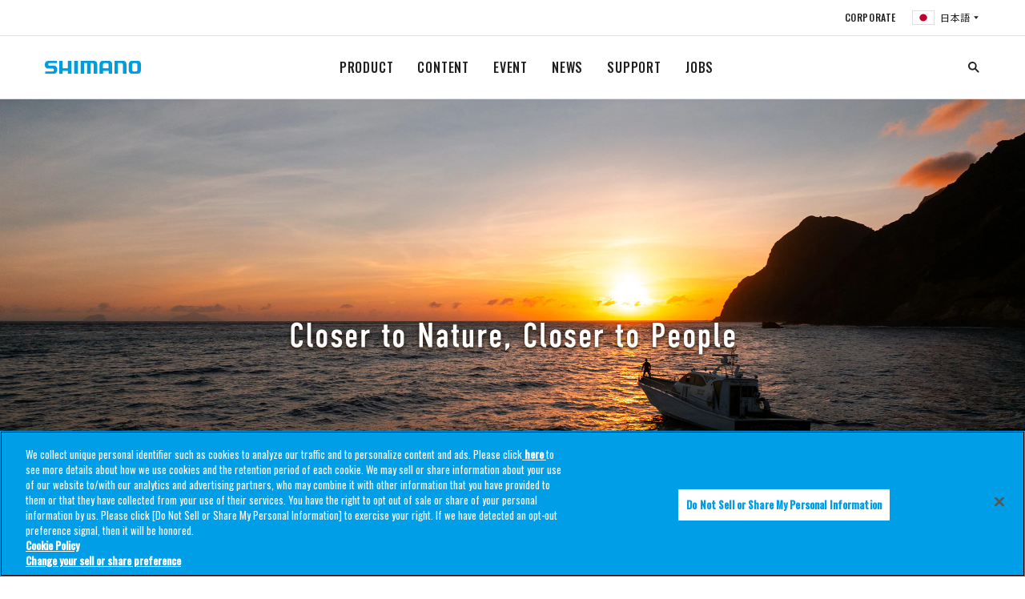

--- FILE ---
content_type: text/html;charset=utf-8
request_url: https://fish.shimano.com/ja-JP/product/comparison.html?pcat1=cg1SHIFJpRod&l1pcat2=cg2SHIFJpRodOffshoreSalt&l1pcat3=&l1cdn=a071000002NwYdAAAV&l1lsc=5COTS1633
body_size: 9611
content:

<!DOCTYPE HTML>
<html lang="ja">
    <head>
    <meta charset="UTF-8"/>
    <title>製品比較 | 比較 | SHIMANO シマノ</title>
    
    <meta name="description" content="シマノ釣り製品の詳細情報を【リール・ロッド・ルアー・アパレル・用品】のカテゴリ別にご紹介します。キーワード検索や、プロダクト・釣種・シリーズ・価格で絞り込んでお探しできます。"/>
    <meta name="template" content="product-compare-template"/>
    <meta name="viewport" content="width=device-width, initial-scale=1"/>
    

    
<link rel="icon" type="image/x-icon" href="/content/dam/Shimanofish/Common/favicon.ico"/>




	<!-- fish.shimano.com に対する OneTrust Cookie 同意通知の始点 -->
<script type="text/javascript" src="https://cdn-au.onetrust.com/consent/0191a34b-c263-7c2a-9080-8c8052420e09/OtAutoBlock.js"></script>
<script src="https://cdn-au.onetrust.com/scripttemplates/otSDKStub.js" type="text/javascript" charset="UTF-8" data-domain-script="0191a34b-c263-7c2a-9080-8c8052420e09"></script>
<script type="text/javascript">
function OptanonWrapper() { }
</script>
<!-- fish.shimano.com に対する OneTrust Cookie 同意通知の終点 -->

<script>
  // Define dataLayer and the gtag function
  window.dataLayer = window.dataLayer || [];
  function gtag() {
    dataLayer.push(arguments);
  }

  // Define default consent status
  gtag('consent', 'default', {
    ad_storage: "denied",
    analytics_storage: "denied",
    functionality_storage: "denied",
    personalization_storage: "denied",
    security_storage: "granted",
    ad_user_data: "denied",
    ad_personalization: "denied",
    wait_for_update: 500,
    region: [
      'at', 'be', 'bg', 'hr', 'cy', 'cz', 'dk', 'ee', 'fi', 'fr', 'de', 'gr',
      'hu', 'is', 'ie', 'it', 'lv', 'li', 'lt', 'lu', 'mt', 'nl', 'no', 'pl',
      'pt', 'ro', 'sk', 'si', 'es', 'se', 'gb'
    ]
  });
  gtag('consent', 'default', {
    ad_storage: "granted",
    analytics_storage: "granted",
    functionality_storage: "granted",
    personalization_storage: "granted",
    security_storage: "granted",
    ad_user_data: "granted",
    ad_personalization: "granted",
    wait_for_update: 500
  });
</script>

<!-- Google Tag Manager -->
<script>(function(w,d,s,l,i){w[l]=w[l]||[];w[l].push({'gtm.start':
new Date().getTime(),event:'gtm.js'});var f=d.getElementsByTagName(s)[0],
j=d.createElement(s),dl=l!='dataLayer'?'&l='+l:'';j.async=true;j.src=
'https://www.googletagmanager.com/gtm.js?id='+i+dl;f.parentNode.insertBefore(j,f);
})(window,document,'script','dataLayer','GTM-W6DW6N5');</script>
<!-- End Google Tag Manager -->


	<link rel="canonical" href="https://fish.shimano.com/ja-JP/product/comparison.html">
<meta name="robots" content="noindex">



<link rel="preconnect" href="https://fonts.gstatic.com/" crossorigin/>
<link href="https://fonts.googleapis.com/css?family=Oswald:400,500&display=swap" rel="stylesheet"/>
<link href="https://fonts.googleapis.com/css?family=Noto+Serif+JP&display=swap" rel="stylesheet"/>
<link href="https://fonts.googleapis.com/css?family=Noto+Sans+JP:400,700&display=swap&subset=japanese" rel="stylesheet"/>

    
<link rel="stylesheet" href="/etc.clientlibs/fish/clientlibs/clientlib-base.min.css" type="text/css">




    
<link rel="stylesheet" href="/etc.clientlibs/fish/clientlibs/clientlib-dependencies.min.css" type="text/css">







<script type="text/javascript">
            (function() {
                window.ContextHub = window.ContextHub || {};

                /* setting paths */
                ContextHub.Paths = ContextHub.Paths || {};
                ContextHub.Paths.CONTEXTHUB_PATH = "/libs/settings/cloudsettings/legacy/contexthub";
                ContextHub.Paths.RESOURCE_PATH = "\/content\/fish\/asia\/jp\/ja\/product\/comparison\/_jcr_content\/contexthub";
                ContextHub.Paths.SEGMENTATION_PATH = "";
                ContextHub.Paths.CQ_CONTEXT_PATH = "";

                /* setting initial constants */
                ContextHub.Constants = ContextHub.Constants || {};
                ContextHub.Constants.ANONYMOUS_HOME = "/home/users/2/2vIzCU_2umt7_sZ58AVP";
                ContextHub.Constants.MODE = "no-ui";
            }());
        </script><script src="/etc/cloudsettings.kernel.js/libs/settings/cloudsettings/legacy/contexthub" type="text/javascript"></script>


    
    
    

    

    
    
<script src="/etc.clientlibs/fish/clientlibs/clientlib-dependencies.min.js"></script>



    
    



    

    
</head>
    <body class="product-compare-page page basicpage">
        
        
            



            

	<!-- Google Tag Manager (noscript) -->
<noscript><iframe src=https://www.googletagmanager.com/ns.html?id=GTM-W6DW6N5
height="0" width="0" style="display:none;visibility:hidden"></iframe></noscript>
<!-- End Google Tag Manager (noscript) -->

<a id="top"></a>


    





<div class="responsivegrid_header responsivegrid">


<div class="aem-Grid aem-Grid--12 aem-Grid--default--12 ">
    
    <div class="inheritedef experiencefragment aem-GridColumn aem-GridColumn--default--12">


    


<div class="xfpage page basicpage">
<div class="xf-content-height">
    


<div class="aem-Grid aem-Grid--12 aem-Grid--default--12 ">
    
    <div class="responsivegrid aem-GridColumn aem-GridColumn--default--12">


<div class="aem-Grid aem-Grid--12 aem-Grid--default--12 ">
    
    <div class="navigation aem-GridColumn aem-GridColumn--default--12">
<header class="l-header header is-collapsed" id="header">
    <nav class="header__sub is-collapsed"><ul class="header__sub-list">
    <li class="header__sub-item">
        <a href="https://www.shimano.com/jp/index.html">CORPORATE</a>
    </li>

    
    <li class="header__sub-item" id="regionSelector-open-btn">
        <a href="#region-selector" class="header__lang header__lang--jp"></a>
    </li>
</ul>
</nav>
    <h3 class="header__logo">
        <a href="/ja-JP" title="">
            <img src="/etc.clientlibs/fish/clientlibs/clientlib-base/resources/logo.svg" alt="SHIMANO"/>
        </a>
    </h3>
    <nav class="header__nav is-collapsed">
        <ul class="header__list">
            <li class="header__item">
                <a href="/ja-JP/product.html">PRODUCT
                </a>
                <div class="header__drop is-collapsed">
                    <div class="header__drop__inner l-content">
                        <div class="header__drop__row">
                            <div class="header__drop__title">
                                <a href="/ja-JP/product/reel.html" path="/content/fish/asia/jp/ja/product/reel" iconpath="/content/dam/Shimanofish/LocalJP/Contentsrelated/common/header_prodcut_01.jpg">
                                    <img src="/content/dam/Shimanofish/LocalJP/Contentsrelated/common/header_prodcut_01.jpg" alt="リール"/>
                                    <p>リール
                                    </p>
                                </a>
                            </div>
                            <div class="header__drop__content is-collapsed">
                                <ul class="header__drop__list">
                                    <li class="header__drop__item">
                                        <a href="/ja-JP/product/reel/hanyouspinning.html">スピニング（汎用）
                                        </a>
                                    </li>
                                    
                                    
                                    
                                    
                                    
                                    
                                    
                                    
                                    
                                
                                    <li class="header__drop__item">
                                        <a href="/ja-JP/product/reel/largespinning.html">スピニング（大型）
                                        </a>
                                    </li>
                                    
                                    
                                    
                                    
                                    
                                    
                                    
                                    
                                    
                                
                                    <li class="header__drop__item">
                                        <a href="/ja-JP/product/reel/leverbrakespinning.html">スピニング（レバーブレーキ）
                                        </a>
                                    </li>
                                    
                                    
                                    
                                    
                                    
                                    
                                    
                                    
                                    
                                
                                    <li class="header__drop__item">
                                        <a href="/ja-JP/product/reel/nageentouspinning.html">スピニング（投げ・遠投）
                                        </a>
                                    </li>
                                    
                                    
                                    
                                    
                                    
                                    
                                    
                                    
                                    
                                
                                    <li class="header__drop__item">
                                        <a href="/ja-JP/product/reel/baitlurecasting.html">ベイト（ルアーキャスティング）
                                        </a>
                                    </li>
                                    
                                    
                                    
                                    
                                    
                                    
                                    
                                    
                                    
                                
                                    <li class="header__drop__item">
                                        <a href="/ja-JP/product/reel/ryojikuoffshorefunesmall.html">両軸（オフショア/船 小型）
                                        </a>
                                    </li>
                                    
                                    
                                    
                                    
                                    
                                    
                                    
                                    
                                    
                                
                                    <li class="header__drop__item">
                                        <a href="/ja-JP/product/reel/ryojikuoffshorefuneishidailarge.html">両軸（オフショア/船/石鯛 大型）
                                        </a>
                                    </li>
                                    
                                    
                                    
                                    
                                    
                                    
                                    
                                    
                                    
                                
                                    <li class="header__drop__item">
                                        <a href="/ja-JP/product/reel/electricaccessories.html">電動
                                        </a>
                                    </li>
                                    
                                    
                                    
                                    
                                    
                                    
                                    
                                    
                                    
                                
                                    <li class="header__drop__item">
                                        <a href="/ja-JP/product/reel/tankenmaru_accessories.html">探見丸/電動アクセサリー
                                        </a>
                                    </li>
                                    
                                    
                                    
                                    
                                    
                                    
                                    
                                    
                                    
                                
                                    <li class="header__drop__item">
                                        <a href="/ja-JP/product/reel/chinuwakasagiother.html">黒鯛/ワカサギ/その他
                                        </a>
                                    </li>
                                    
                                    
                                    
                                    
                                    
                                    
                                    
                                    
                                    
                                
                                    <li class="header__drop__item">
                                        <a href="/ja-JP/product/reel/yumeyacustomparts.html">夢屋（カスタムパーツ）
                                        </a>
                                    </li>
                                    
                                    
                                    
                                    
                                    
                                    
                                    
                                    
                                    
                                
                                    <li class="header__drop__item">
                                        <a href="/ja-JP/product/reel/combo.html">コンボ
                                        </a>
                                    </li>
                                    
                                    
                                    
                                    
                                    
                                    
                                    
                                    
                                    
                                </ul>
                            </div>
                        </div>
                        
                        
                        
                        
                    
                        <div class="header__drop__row">
                            <div class="header__drop__title">
                                <a href="/ja-JP/product/rod.html" path="/content/fish/asia/jp/ja/product/rod" iconpath="/content/dam/Shimanofish/LocalJP/Contentsrelated/common/header_prodcut_02.jpg">
                                    <img src="/content/dam/Shimanofish/LocalJP/Contentsrelated/common/header_prodcut_02.jpg" alt="ロッド"/>
                                    <p>ロッド
                                    </p>
                                </a>
                            </div>
                            <div class="header__drop__content is-collapsed">
                                <ul class="header__drop__list">
                                    <li class="header__drop__item">
                                        <a href="/ja-JP/product/rod/shoresalt.html">ショアソルト
                                        </a>
                                    </li>
                                    
                                    
                                    
                                    
                                    
                                    
                                    
                                    
                                    
                                
                                    <li class="header__drop__item">
                                        <a href="/ja-JP/product/rod/egisutte.html">エギ・スッテ
                                        </a>
                                    </li>
                                    
                                    
                                    
                                    
                                    
                                    
                                    
                                    
                                    
                                
                                    <li class="header__drop__item">
                                        <a href="/ja-JP/product/rod/lightsalt.html">ライトソルト
                                        </a>
                                    </li>
                                    
                                    
                                    
                                    
                                    
                                    
                                    
                                    
                                    
                                
                                    <li class="header__drop__item">
                                        <a href="/ja-JP/product/rod/offshoresalt.html">オフショアソルト
                                        </a>
                                    </li>
                                    
                                    
                                    
                                    
                                    
                                    
                                    
                                    
                                    
                                
                                    <li class="header__drop__item">
                                        <a href="/ja-JP/product/rod/tairubber.html">タイラバ
                                        </a>
                                    </li>
                                    
                                    
                                    
                                    
                                    
                                    
                                    
                                    
                                    
                                
                                    <li class="header__drop__item">
                                        <a href="/ja-JP/product/rod/inshore.html">インショア
                                        </a>
                                    </li>
                                    
                                    
                                    
                                    
                                    
                                    
                                    
                                    
                                    
                                
                                    <li class="header__drop__item">
                                        <a href="/ja-JP/product/rod/generalsaltlure.html">ソルトルアー汎用
                                        </a>
                                    </li>
                                    
                                    
                                    
                                    
                                    
                                    
                                    
                                    
                                    
                                
                                    <li class="header__drop__item">
                                        <a href="/ja-JP/product/rod/trout.html">トラウト
                                        </a>
                                    </li>
                                    
                                    
                                    
                                    
                                    
                                    
                                    
                                    
                                    
                                
                                    <li class="header__drop__item">
                                        <a href="/ja-JP/product/rod/fly.html">フライ
                                        </a>
                                    </li>
                                    
                                    
                                    
                                    
                                    
                                    
                                    
                                    
                                    
                                
                                    <li class="header__drop__item">
                                        <a href="/ja-JP/product/rod/bass.html">バス
                                        </a>
                                    </li>
                                    
                                    
                                    
                                    
                                    
                                    
                                    
                                    
                                    
                                
                                    <li class="header__drop__item">
                                        <a href="/ja-JP/product/rod/freestyle.html">フリースタイル
                                        </a>
                                    </li>
                                    
                                    
                                    
                                    
                                    
                                    
                                    
                                    
                                    
                                
                                    <li class="header__drop__item">
                                        <a href="/ja-JP/product/rod/funehanyou.html">船（汎用）
                                        </a>
                                    </li>
                                    
                                    
                                    
                                    
                                    
                                    
                                    
                                    
                                    
                                
                                    <li class="header__drop__item">
                                        <a href="/ja-JP/product/rod/funesenyou.html">船（専用）
                                        </a>
                                    </li>
                                    
                                    
                                    
                                    
                                    
                                    
                                    
                                    
                                    
                                
                                    <li class="header__drop__item">
                                        <a href="/ja-JP/product/rod/isobouhatei.html">磯・防波堤
                                        </a>
                                    </li>
                                    
                                    
                                    
                                    
                                    
                                    
                                    
                                    
                                    
                                
                                    <li class="header__drop__item">
                                        <a href="/ja-JP/product/rod/nage.html">投げ
                                        </a>
                                    </li>
                                    
                                    
                                    
                                    
                                    
                                    
                                    
                                    
                                    
                                
                                    <li class="header__drop__item">
                                        <a href="/ja-JP/product/rod/ayu.html">鮎
                                        </a>
                                    </li>
                                    
                                    
                                    
                                    
                                    
                                    
                                    
                                    
                                    
                                
                                    <li class="header__drop__item">
                                        <a href="/ja-JP/product/rod/keiryu.html">渓流
                                        </a>
                                    </li>
                                    
                                    
                                    
                                    
                                    
                                    
                                    
                                    
                                    
                                
                                    <li class="header__drop__item">
                                        <a href="/ja-JP/product/rod/herakoi.html">へら・鯉
                                        </a>
                                    </li>
                                    
                                    
                                    
                                    
                                    
                                    
                                    
                                    
                                    
                                
                                    <li class="header__drop__item">
                                        <a href="/ja-JP/product/rod/wakasagi.html">ワカサギ
                                        </a>
                                    </li>
                                    
                                    
                                    
                                    
                                    
                                    
                                    
                                    
                                    
                                
                                    <li class="header__drop__item">
                                        <a href="/ja-JP/product/rod/yumeyacustomparts.html">夢屋（カスタムパーツ）
                                        </a>
                                    </li>
                                    
                                    
                                    
                                    
                                    
                                    
                                    
                                    
                                    
                                
                                    
                                    
                                    
                                    
                                    
                                    
                                    
                                    
                                    
                                    
                                </ul>
                            </div>
                        </div>
                        
                        
                        
                        
                    
                        <div class="header__drop__row">
                            <div class="header__drop__title">
                                <a href="/ja-JP/product/lure.html" path="/content/fish/asia/jp/ja/product/lure" iconpath="/content/dam/Shimanofish/LocalJP/Contentsrelated/common/header_prodcut_03.jpg">
                                    <img src="/content/dam/Shimanofish/LocalJP/Contentsrelated/common/header_prodcut_03.jpg" alt="ルアー"/>
                                    <p>ルアー
                                    </p>
                                </a>
                            </div>
                            <div class="header__drop__content is-collapsed">
                                <ul class="header__drop__list">
                                    <li class="header__drop__item">
                                        <a href="/ja-JP/product/lure/seabass.html">シーバス
                                        </a>
                                    </li>
                                    
                                    
                                    
                                    
                                    
                                    
                                    
                                    
                                    
                                
                                    <li class="header__drop__item">
                                        <a href="/ja-JP/product/lure/surf.html">サーフ
                                        </a>
                                    </li>
                                    
                                    
                                    
                                    
                                    
                                    
                                    
                                    
                                    
                                
                                    <li class="header__drop__item">
                                        <a href="/ja-JP/product/lure/rockyshore_etc.html">ロックショア/ショアジギング
                                        </a>
                                    </li>
                                    
                                    
                                    
                                    
                                    
                                    
                                    
                                    
                                    
                                
                                    <li class="header__drop__item">
                                        <a href="/ja-JP/product/lure/shoreeging.html">ショアエギング
                                        </a>
                                    </li>
                                    
                                    
                                    
                                    
                                    
                                    
                                    
                                    
                                    
                                
                                    <li class="header__drop__item">
                                        <a href="/ja-JP/product/lure/boateging.html">ボートエギング
                                        </a>
                                    </li>
                                    
                                    
                                    
                                    
                                    
                                    
                                    
                                    
                                    
                                
                                    <li class="header__drop__item">
                                        <a href="/ja-JP/product/lure/tako.html">タコ
                                        </a>
                                    </li>
                                    
                                    
                                    
                                    
                                    
                                    
                                    
                                    
                                    
                                
                                    <li class="header__drop__item">
                                        <a href="/ja-JP/product/lure/bream.html">クロダイ/キビレ
                                        </a>
                                    </li>
                                    
                                    
                                    
                                    
                                    
                                    
                                    
                                    
                                    
                                
                                    <li class="header__drop__item">
                                        <a href="/ja-JP/product/lure/lightgame.html">ライトゲーム
                                        </a>
                                    </li>
                                    
                                    
                                    
                                    
                                    
                                    
                                    
                                    
                                    
                                
                                    <li class="header__drop__item">
                                        <a href="/ja-JP/product/lure/offshorecasting.html">オフショアキャスティング
                                        </a>
                                    </li>
                                    
                                    
                                    
                                    
                                    
                                    
                                    
                                    
                                    
                                
                                    <li class="header__drop__item">
                                        <a href="/ja-JP/product/lure/offshorejigging.html">オフショアジギング
                                        </a>
                                    </li>
                                    
                                    
                                    
                                    
                                    
                                    
                                    
                                    
                                    
                                
                                    <li class="header__drop__item">
                                        <a href="/ja-JP/product/lure/tairubber_etc.html">タイラバ
                                        </a>
                                    </li>
                                    
                                    
                                    
                                    
                                    
                                    
                                    
                                    
                                    
                                
                                    <li class="header__drop__item">
                                        <a href="/ja-JP/product/lure/tachiuo.html">タチウオ
                                        </a>
                                    </li>
                                    
                                    
                                    
                                    
                                    
                                    
                                    
                                    
                                    
                                
                                    <li class="header__drop__item">
                                        <a href="/ja-JP/product/lure/bass.html">バス
                                        </a>
                                    </li>
                                    
                                    
                                    
                                    
                                    
                                    
                                    
                                    
                                    
                                
                                    <li class="header__drop__item">
                                        <a href="/ja-JP/product/lure/nativetrout.html">ネイティブトラウト
                                        </a>
                                    </li>
                                    
                                    
                                    
                                    
                                    
                                    
                                    
                                    
                                    
                                
                                    <li class="header__drop__item">
                                        <a href="/ja-JP/product/lure/areatrout.html">エリアトラウト
                                        </a>
                                    </li>
                                    
                                    
                                    
                                    
                                    
                                    
                                    
                                    
                                    
                                </ul>
                            </div>
                        </div>
                        
                        
                        
                        
                    
                        <div class="header__drop__row">
                            <div class="header__drop__title">
                                <a href="/ja-JP/product/line.html" path="/content/fish/asia/jp/ja/product/line" iconpath="/content/dam/Shimanofish/LocalJP/Contentsrelated/common/header_prodcut_06.jpg">
                                    <img src="/content/dam/Shimanofish/LocalJP/Contentsrelated/common/header_prodcut_06.jpg" alt="ライン"/>
                                    <p>ライン
                                    </p>
                                </a>
                            </div>
                            <div class="header__drop__content is-collapsed">
                                <ul class="header__drop__list">
                                    <li class="header__drop__item">
                                        <a href="/ja-JP/product/line/generalpurpose.html">汎用
                                        </a>
                                    </li>
                                    
                                    
                                    
                                    
                                    
                                    
                                    
                                    
                                    
                                
                                    <li class="header__drop__item">
                                        <a href="/ja-JP/product/line/saltwater_egi.html">ソルトウォータールアー/エギ
                                        </a>
                                    </li>
                                    
                                    
                                    
                                    
                                    
                                    
                                    
                                    
                                    
                                
                                    <li class="header__drop__item">
                                        <a href="/ja-JP/product/line/bass.html">バス
                                        </a>
                                    </li>
                                    
                                    
                                    
                                    
                                    
                                    
                                    
                                    
                                    
                                
                                    <li class="header__drop__item">
                                        <a href="/ja-JP/product/line/trout.html">トラウト
                                        </a>
                                    </li>
                                    
                                    
                                    
                                    
                                    
                                    
                                    
                                    
                                    
                                
                                    <li class="header__drop__item">
                                        <a href="/ja-JP/product/line/fune.html">船
                                        </a>
                                    </li>
                                    
                                    
                                    
                                    
                                    
                                    
                                    
                                    
                                    
                                
                                    <li class="header__drop__item">
                                        <a href="/ja-JP/product/line/iso.html">磯
                                        </a>
                                    </li>
                                    
                                    
                                    
                                    
                                    
                                    
                                    
                                    
                                    
                                
                                    <li class="header__drop__item">
                                        <a href="/ja-JP/product/line/nage.html">投げ
                                        </a>
                                    </li>
                                    
                                    
                                    
                                    
                                    
                                    
                                    
                                    
                                    
                                
                                    <li class="header__drop__item">
                                        <a href="/ja-JP/product/line/ayu.html">鮎
                                        </a>
                                    </li>
                                    
                                    
                                    
                                    
                                    
                                    
                                    
                                    
                                    
                                
                                    <li class="header__drop__item">
                                        <a href="/ja-JP/product/line/wakasagi.html">ワカサギ
                                        </a>
                                    </li>
                                    
                                    
                                    
                                    
                                    
                                    
                                    
                                    
                                    
                                </ul>
                            </div>
                        </div>
                        
                        
                        
                        
                    
                        <div class="header__drop__row">
                            <div class="header__drop__title">
                                <a href="/ja-JP/product/icebox.html" path="/content/fish/asia/jp/ja/product/icebox" iconpath="/content/dam/Shimanofish/LocalJP/Contentsrelated/common/header_prodcut_07.jpg">
                                    <img src="/content/dam/Shimanofish/LocalJP/Contentsrelated/common/header_prodcut_07.jpg" alt="クーラーボックス"/>
                                    <p>クーラーボックス
                                    </p>
                                </a>
                            </div>
                            <div class="header__drop__content is-collapsed">
                                <ul class="header__drop__list">
                                    <li class="header__drop__item">
                                        <a href="/ja-JP/product/icebox/hardicebox.html">ハードクーラー
                                        </a>
                                    </li>
                                    
                                    
                                    
                                    
                                    
                                    
                                    
                                    
                                    
                                
                                    <li class="header__drop__item">
                                        <a href="/ja-JP/product/icebox/iceboxaccessory.html">クーラーアクセサリー
                                        </a>
                                    </li>
                                    
                                    
                                    
                                    
                                    
                                    
                                    
                                    
                                    
                                </ul>
                            </div>
                        </div>
                        
                        
                        
                        
                    
                        <div class="header__drop__row">
                            <div class="header__drop__title">
                                <a href="/ja-JP/product/wear_footwear.html" path="/content/fish/asia/jp/ja/product/wear_footwear" iconpath="/content/dam/Shimanofish/LocalJP/Contentsrelated/common/header_prodcut_08.jpg">
                                    <img src="/content/dam/Shimanofish/LocalJP/Contentsrelated/common/header_prodcut_08.jpg" alt="ウェア/フットウェア"/>
                                    <p>ウェア/フットウェア
                                    </p>
                                </a>
                            </div>
                            <div class="header__drop__content is-collapsed">
                                <ul class="header__drop__list">
                                    <li class="header__drop__item">
                                        <a href="/ja-JP/product/wear_footwear/rainwear.html">レインウェア
                                        </a>
                                    </li>
                                    
                                    
                                    
                                    
                                    
                                    
                                    
                                    
                                    
                                
                                    <li class="header__drop__item">
                                        <a href="/ja-JP/product/wear_footwear/downjackets_paddings.html">ダウン/中綿
                                        </a>
                                    </li>
                                    
                                    
                                    
                                    
                                    
                                    
                                    
                                    
                                    
                                
                                    <li class="header__drop__item">
                                        <a href="/ja-JP/product/wear_footwear/tops.html">トップス
                                        </a>
                                    </li>
                                    
                                    
                                    
                                    
                                    
                                    
                                    
                                    
                                    
                                
                                    <li class="header__drop__item">
                                        <a href="/ja-JP/product/wear_footwear/bottoms.html">ボトムス
                                        </a>
                                    </li>
                                    
                                    
                                    
                                    
                                    
                                    
                                    
                                    
                                    
                                
                                    <li class="header__drop__item">
                                        <a href="/ja-JP/product/wear_footwear/underwear.html">アンダーウェア
                                        </a>
                                    </li>
                                    
                                    
                                    
                                    
                                    
                                    
                                    
                                    
                                    
                                
                                    <li class="header__drop__item">
                                        <a href="/ja-JP/product/wear_footwear/sunprotection.html">サンプロテクション
                                        </a>
                                    </li>
                                    
                                    
                                    
                                    
                                    
                                    
                                    
                                    
                                    
                                
                                    <li class="header__drop__item">
                                        <a href="/ja-JP/product/wear_footwear/headgear.html">帽子
                                        </a>
                                    </li>
                                    
                                    
                                    
                                    
                                    
                                    
                                    
                                    
                                    
                                
                                    <li class="header__drop__item">
                                        <a href="/ja-JP/product/wear_footwear/gloves.html">グローブ
                                        </a>
                                    </li>
                                    
                                    
                                    
                                    
                                    
                                    
                                    
                                    
                                    
                                
                                    <li class="header__drop__item">
                                        <a href="/ja-JP/product/wear_footwear/lifevest_vest.html">救命具/ベスト
                                        </a>
                                    </li>
                                    
                                    
                                    
                                    
                                    
                                    
                                    
                                    
                                    
                                
                                    <li class="header__drop__item">
                                        <a href="/ja-JP/product/wear_footwear/otherwear.html">ウェアその他
                                        </a>
                                    </li>
                                    
                                    
                                    
                                    
                                    
                                    
                                    
                                    
                                    
                                
                                    <li class="header__drop__item">
                                        <a href="/ja-JP/product/wear_footwear/waders_wadingshoes.html">ウェーダー/ウェーディングシューズ
                                        </a>
                                    </li>
                                    
                                    
                                    
                                    
                                    
                                    
                                    
                                    
                                    
                                
                                    <li class="header__drop__item">
                                        <a href="/ja-JP/product/wear_footwear/tights_gaiters.html">タイツ/ゲーター
                                        </a>
                                    </li>
                                    
                                    
                                    
                                    
                                    
                                    
                                    
                                    
                                    
                                
                                    <li class="header__drop__item">
                                        <a href="/ja-JP/product/wear_footwear/tabi_ayushoes.html">タビ/鮎シューズ
                                        </a>
                                    </li>
                                    
                                    
                                    
                                    
                                    
                                    
                                    
                                    
                                    
                                
                                    <li class="header__drop__item">
                                        <a href="/ja-JP/product/wear_footwear/shoes_sandals.html">シューズ/サンダル
                                        </a>
                                    </li>
                                    
                                    
                                    
                                    
                                    
                                    
                                    
                                    
                                    
                                
                                    <li class="header__drop__item">
                                        <a href="/ja-JP/product/wear_footwear/boots.html">ブーツ
                                        </a>
                                    </li>
                                    
                                    
                                    
                                    
                                    
                                    
                                    
                                    
                                    
                                
                                    <li class="header__drop__item">
                                        <a href="/ja-JP/product/wear_footwear/geolocksoles.html">ジオロックソール
                                        </a>
                                    </li>
                                    
                                    
                                    
                                    
                                    
                                    
                                    
                                    
                                    
                                
                                    <li class="header__drop__item">
                                        <a href="/ja-JP/product/wear_footwear/eyewear.html">アイウェア
                                        </a>
                                    </li>
                                    
                                    
                                    
                                    
                                    
                                    
                                    
                                    
                                    
                                </ul>
                            </div>
                        </div>
                        
                        
                        
                        
                    
                        <div class="header__drop__row">
                            <div class="header__drop__title">
                                <a href="/ja-JP/product/bag_case.html" path="/content/fish/asia/jp/ja/product/bag_case" iconpath="/content/dam/Shimanofish/LocalJP/Contentsrelated/common/header_prodcut_09.jpg">
                                    <img src="/content/dam/Shimanofish/LocalJP/Contentsrelated/common/header_prodcut_09.jpg" alt="バッグ/ケース/収納用品"/>
                                    <p>バッグ/ケース/収納用品
                                    </p>
                                </a>
                            </div>
                            <div class="header__drop__content is-collapsed">
                                <ul class="header__drop__list">
                                    <li class="header__drop__item">
                                        <a href="/ja-JP/product/bag_case/bag.html">バッグ
                                        </a>
                                    </li>
                                    
                                    
                                    
                                    
                                    
                                    
                                    
                                    
                                    
                                
                                    <li class="header__drop__item">
                                        <a href="/ja-JP/product/bag_case/reelstorage.html">リール収納
                                        </a>
                                    </li>
                                    
                                    
                                    
                                    
                                    
                                    
                                    
                                    
                                    
                                
                                    <li class="header__drop__item">
                                        <a href="/ja-JP/product/bag_case/rodstorage.html">ロッド収納
                                        </a>
                                    </li>
                                    
                                    
                                    
                                    
                                    
                                    
                                    
                                    
                                    
                                
                                    <li class="header__drop__item">
                                        <a href="/ja-JP/product/bag_case/tacklecase.html">タックルケース
                                        </a>
                                    </li>
                                    
                                    
                                    
                                    
                                    
                                    
                                    
                                    
                                    
                                
                                    <li class="header__drop__item">
                                        <a href="/ja-JP/product/bag_case/bakkan.html">バッカン（EVAバッグ）
                                        </a>
                                    </li>
                                    
                                    
                                    
                                    
                                    
                                    
                                    
                                    
                                    
                                
                                    <li class="header__drop__item">
                                        <a href="/ja-JP/product/bag_case/lure_accessorycase.html">ルアー/小物収納
                                        </a>
                                    </li>
                                    
                                    
                                    
                                    
                                    
                                    
                                    
                                    
                                    
                                
                                    <li class="header__drop__item">
                                        <a href="/ja-JP/product/bag_case/iso.html">磯（バッグ/ケース）
                                        </a>
                                    </li>
                                    
                                    
                                    
                                    
                                    
                                    
                                    
                                    
                                    
                                
                                    <li class="header__drop__item">
                                        <a href="/ja-JP/product/bag_case/hera.html">へら（バッグ/ケース）
                                        </a>
                                    </li>
                                    
                                    
                                    
                                    
                                    
                                    
                                    
                                    
                                    
                                </ul>
                            </div>
                        </div>
                        
                        
                        
                        
                    
                        <div class="header__drop__row">
                            <div class="header__drop__title">
                                <a href="/ja-JP/product/othergears.html" path="/content/fish/asia/jp/ja/product/othergears" iconpath="/content/dam/Shimanofish/LocalJP/Contentsrelated/common/header_prodcut_10.jpg">
                                    <img src="/content/dam/Shimanofish/LocalJP/Contentsrelated/common/header_prodcut_10.jpg" alt="その他用品"/>
                                    <p>その他用品
                                    </p>
                                </a>
                            </div>
                            <div class="header__drop__content is-collapsed">
                                <ul class="header__drop__list">
                                    <li class="header__drop__item">
                                        <a href="/ja-JP/product/othergears/tools.html">ツール
                                        </a>
                                    </li>
                                    
                                    
                                    
                                    
                                    
                                    
                                    
                                    
                                    
                                
                                    <li class="header__drop__item">
                                        <a href="/ja-JP/product/othergears/hooks_rigs_sinkers.html">仕掛け/錘
                                        </a>
                                    </li>
                                    
                                    
                                    
                                    
                                    
                                    
                                    
                                    
                                    
                                
                                    <li class="header__drop__item">
                                        <a href="/ja-JP/product/othergears/accessories.html">アクセサリー
                                        </a>
                                    </li>
                                    
                                    
                                    
                                    
                                    
                                    
                                    
                                    
                                    
                                
                                    <li class="header__drop__item">
                                        <a href="/ja-JP/product/othergears/isogears.html">磯用品
                                        </a>
                                    </li>
                                    
                                    
                                    
                                    
                                    
                                    
                                    
                                    
                                    
                                
                                    <li class="header__drop__item">
                                        <a href="/ja-JP/product/othergears/ayu_keiryugears.html">鮎/渓流用品
                                        </a>
                                    </li>
                                    
                                    
                                    
                                    
                                    
                                    
                                    
                                    
                                    
                                
                                    <li class="header__drop__item">
                                        <a href="/ja-JP/product/othergears/heragears.html">へら用品
                                        </a>
                                    </li>
                                    
                                    
                                    
                                    
                                    
                                    
                                    
                                    
                                    
                                
                                    <li class="header__drop__item">
                                        <a href="/ja-JP/product/othergears/funegears.html">船用品
                                        </a>
                                    </li>
                                    
                                    
                                    
                                    
                                    
                                    
                                    
                                    
                                    
                                
                                    <li class="header__drop__item">
                                        <a href="/ja-JP/product/othergears/wakasagigears.html">ワカサギ用品
                                        </a>
                                    </li>
                                    
                                    
                                    
                                    
                                    
                                    
                                    
                                    
                                    
                                </ul>
                            </div>
                        </div>
                        
                        
                        
                        
                    </div>
                </div>
            </li>
            
            
            
            
        
            <li class="header__item">
                <a href="/ja-JP/r_content.html">CONTENT
                </a>
                <div class="header__drop is-collapsed">
                    <div class="header__drop__inner l-content">
                        <div class="header__drop__row">
                            
                            <div class="header__drop__content ">
                                <ul class="header__drop__list">
                                    <li class="header__drop__item">
                                        <a href="/ja-JP/r_content/c/fishingstyle.html">釣種から記事を探す
                                        </a>
                                    </li>
                                    
                                    
                                    
                                    
                                    
                                    
                                    
                                    
                                    
                                
                                    <li class="header__drop__item">
                                        <a href="/ja-JP/r_content/c/target_fish.html">魚種から記事を探す
                                        </a>
                                    </li>
                                    
                                    
                                    
                                    
                                    
                                    
                                    
                                    
                                    
                                
                                    <li class="header__drop__item">
                                        <a href="/ja-JP/r_content/c/product.html">製品ブランドから記事を探す
                                        </a>
                                    </li>
                                    
                                    
                                    
                                    
                                    
                                    
                                    
                                    
                                    
                                
                                    <li class="header__drop__item">
                                        <a href="/ja-JP/r_content/c/special_contents.html">特設サイトを探す
                                        </a>
                                    </li>
                                    
                                    
                                    
                                    
                                    
                                    
                                    
                                    
                                    
                                
                                    <li class="header__drop__item">
                                        <a href="/ja-JP/r_content/c/angler.html">契約アングラー
                                        </a>
                                    </li>
                                    
                                    
                                    
                                    
                                    
                                    
                                    
                                    
                                    
                                
                                    <li class="header__drop__item">
                                        <a href="/ja-JP/r_content/c/beginners.html">初心者向けコンテンツ
                                        </a>
                                    </li>
                                    
                                    
                                    
                                    
                                    
                                    
                                    
                                    
                                    
                                
                                    <li class="header__drop__item">
                                        <a href="/ja-JP/r_content/c/technology.html">シマノテクノロジー
                                        </a>
                                    </li>
                                    
                                    
                                    
                                    
                                    
                                    
                                    
                                    
                                    
                                </ul>
                            </div>
                        </div>
                        
                        
                        
                        
                    </div>
                </div>
            </li>
            
            
            
            
        
            <li class="header__item">
                <a href="/ja-JP/event.html">EVENT
                </a>
                <div class="header__drop is-collapsed">
                    <div class="header__drop__inner l-content">
                        <div class="header__drop__row">
                            
                            <div class="header__drop__content ">
                                <ul class="header__drop__list">
                                    <li class="header__drop__item">
                                        <a href="/ja-JP/event/c/campaign.html">キャンペーン
                                        </a>
                                    </li>
                                    
                                    
                                    
                                    
                                    
                                    
                                    
                                    
                                    
                                
                                    <li class="header__drop__item">
                                        <a href="/ja-JP/event/c/japancup_2020.html">ジャパンカップ
                                        </a>
                                    </li>
                                    
                                    
                                    
                                    
                                    
                                    
                                    
                                    
                                    
                                
                                    <li class="header__drop__item">
                                        <a href="/ja-JP/event/c/fishingshow.html">フィッシングショー
                                        </a>
                                    </li>
                                    
                                    
                                    
                                    
                                    
                                    
                                    
                                    
                                    
                                
                                    <li class="header__drop__item">
                                        <a href="/ja-JP/event/c/dreamtour.html">ドリームツアー
                                        </a>
                                    </li>
                                    
                                    
                                    
                                    
                                    
                                    
                                    
                                    
                                    
                                
                                    <li class="header__drop__item">
                                        <a href="/ja-JP/event/c/others_2020.html">その他の釣りイベント
                                        </a>
                                    </li>
                                    
                                    
                                    
                                    
                                    
                                    
                                    
                                    
                                    
                                </ul>
                            </div>
                        </div>
                        
                        
                        
                        
                    </div>
                </div>
            </li>
            
            
            
            
        
            <li class="header__item">
                <a href="/ja-JP/news/news-listing.html">NEWS
                </a>
                <div class="header__drop is-collapsed">
                    <div class="header__drop__inner l-content">
                        <div class="header__drop__row">
                            
                            <div class="header__drop__content ">
                                <ul class="header__drop__list">
                                    <li class="header__drop__item">
                                        <a href="/ja-JP/news/news-listing/all.html">すべて
                                        </a>
                                    </li>
                                    
                                    
                                    
                                    
                                    
                                    
                                    
                                    
                                    
                                
                                    <li class="header__drop__item">
                                        <a href="/ja-JP/news/news-listing/important-notice.html">重要なお知らせ
                                        </a>
                                    </li>
                                    
                                    
                                    
                                    
                                    
                                    
                                    
                                    
                                    
                                
                                    <li class="header__drop__item">
                                        <a href="/ja-JP/news/news-listing/product-information.html">製品情報
                                        </a>
                                    </li>
                                    
                                    
                                    
                                    
                                    
                                    
                                    
                                    
                                    
                                
                                    <li class="header__drop__item">
                                        <a href="/ja-JP/news/news-listing/column.html">コンテンツ
                                        </a>
                                    </li>
                                    
                                    
                                    
                                    
                                    
                                    
                                    
                                    
                                    
                                
                                    <li class="header__drop__item">
                                        <a href="/ja-JP/news/news-listing/event.html">イベント情報
                                        </a>
                                    </li>
                                    
                                    
                                    
                                    
                                    
                                    
                                    
                                    
                                    
                                
                                    <li class="header__drop__item">
                                        <a href="/ja-JP/news/news-listing/after-service.html">アフターサービス
                                        </a>
                                    </li>
                                    
                                    
                                    
                                    
                                    
                                    
                                    
                                    
                                    
                                
                                    <li class="header__drop__item">
                                        <a href="/ja-JP/news/news-listing/others.html">その他
                                        </a>
                                    </li>
                                    
                                    
                                    
                                    
                                    
                                    
                                    
                                    
                                    
                                </ul>
                            </div>
                        </div>
                        
                        
                        
                        
                    </div>
                </div>
            </li>
            
            
            
            
        
            <li class="header__item">
                <a href="/ja-JP/support.html">SUPPORT
                </a>
                <div class="header__drop is-collapsed">
                    <div class="header__drop__inner l-content">
                        <div class="header__drop__row">
                            
                            <div class="header__drop__content ">
                                <ul class="header__drop__list">
                                    <li class="header__drop__item">
                                        <a href="/ja-JP/support/c/product-related.html">製品関連情報
                                        </a>
                                    </li>
                                    
                                    
                                    
                                    
                                    
                                    
                                    
                                    
                                    
                                
                                    <li class="header__drop__item">
                                        <a href="/ja-JP/support/c/service.html">アフターサービス
                                        </a>
                                    </li>
                                    
                                    
                                    
                                    
                                    
                                    
                                    
                                    
                                    
                                
                                    <li class="header__drop__item">
                                        <a href="/ja-JP/support/c/support_movie.html">サポート動画
                                        </a>
                                    </li>
                                    
                                    
                                    
                                    
                                    
                                    
                                    
                                    
                                    
                                
                                    <li class="header__drop__item">
                                        <a href="/ja-JP/support/c/faq.html">よくあるご質問
                                        </a>
                                    </li>
                                    
                                    
                                    
                                    
                                    
                                    
                                    
                                    
                                    
                                
                                    <li class="header__drop__item">
                                        <a href="/ja-JP/support/c/contact.html">お問い合わせ
                                        </a>
                                    </li>
                                    
                                    
                                    
                                    
                                    
                                    
                                    
                                    
                                    
                                
                                    <li class="header__drop__item">
                                        <a href="/ja-JP/support/c/sns.html">SNSアカウント
                                        </a>
                                    </li>
                                    
                                    
                                    
                                    
                                    
                                    
                                    
                                    
                                    
                                
                                    <li class="header__drop__item">
                                        <a href="/ja-JP/support/c/dealerlocator.html">取り扱い店舗情報
                                        </a>
                                    </li>
                                    
                                    
                                    
                                    
                                    
                                    
                                    
                                    
                                    
                                </ul>
                            </div>
                        </div>
                        
                        
                        
                        
                    </div>
                </div>
            </li>
            
            
            
            
        
            <li class="header__item">
                <a href="/ja-JP/jobs.html">JOBS
                </a>
                <div class="header__drop is-collapsed">
                    
                </div>
            </li>
            
            
            
            
        </ul>
    </nav>
    <div class="header__search is-collapsed js-search">
        
  
  
  <!-- I Search Search box Start -->
  <input type="hidden" name="showURL" value="/content/fish/asia/jp/ja/search_result" id="search-page-url"/>
   
    <form name="search_form" class="cmp__sitesearch" action="/ja-JP/search_result.html" method="GET" onsubmit="return mysearch(this);">
      <input type="search" name="kw" value="" class="globalsearch searchfield" id="globalsearch" size='6' placeholder="検索する"/>
     <!-- <input type="hidden" name="ie" value="u"> -->
<!-- <span class="tooltiptext"></span> -->
    </form>
  
  <!-- I Search Search box End-->


    </div>
    <div class="header__opener" id="drawerBtn">
        <div class="header__opener__btn">
            <span></span>
            <span></span>
            <span></span>
        </div>
    </div>
</header><!-- /header -->
<aside class="region-selector" id="region-selector">
    <div class="region-selector__bg"></div>
    <section class="region-selector__body">
        <div class="region-selector__close" id="regionSelector-close-btn"></div>
        <section class="headline headline--header">
            <h2 class="headline__head">
                <span class="headline__main uppercase">Fishing</span>
            </h2>
        </section>
        <section class="region-selector__content">
            <div class="region-selector__row" data-level="0">
                <p class="region-selector__name uppercase">Asia</p>
                <ul class="region-selector__list">
                    <li class="region-selector__item">
                        <a href="/ja-JP/product/comparison.html" title="">
                            <div class="region-selector__flag">
                                <div class="flag flag-jp flag--lg" data-path="/content/fish/asia/jp/ja/product/comparison"></div>
                            </div>
                            <div class="region-selector__label">
                                <p class="region-selector__country uppercase">Japan</p>
                                <p class="region-selector__language">日本語</p>
                            </div>
                        </a>
                    </li>

                    
                    
                
                    <li class="region-selector__item">
                        <a href="/en-SG/product/comparison.html" title="">
                            <div class="region-selector__flag">
                                <div class="flag flag-sg flag--lg" data-path="/content/fish/asia/sg/en/product/comparison"></div>
                            </div>
                            <div class="region-selector__label">
                                <p class="region-selector__country uppercase">Southeast Asia</p>
                                <p class="region-selector__language">SHIMANO FISHING-S.E.A.</p>
                            </div>
                        </a>
                    </li>

                    
                    
                
                    <li class="region-selector__item">
                        <a href="/zh-CN/product/comparison.html" title="">
                            <div class="region-selector__flag">
                                <div class="flag flag-cn flag--lg" data-path="/content/fish/asia/cn/zh/product/comparison"></div>
                            </div>
                            <div class="region-selector__label">
                                <p class="region-selector__country uppercase">China</p>
                                <p class="region-selector__language">Chinese</p>
                            </div>
                        </a>
                    </li>

                    
                    
                </ul>
            </div>
            
            
            
            
        
            <div class="region-selector__row" data-level="0">
                <p class="region-selector__name uppercase">Americas</p>
                <ul class="region-selector__list">
                    <li class="region-selector__item">
                        <a href="/en-US/product/comparison.html" title="">
                            <div class="region-selector__flag">
                                <div class="flag flag-us flag--lg" data-path="/content/fish/americas/us/en/product/comparison"></div>
                            </div>
                            <div class="region-selector__label">
                                <p class="region-selector__country uppercase">US</p>
                                <p class="region-selector__language">English</p>
                            </div>
                        </a>
                    </li>

                    
                    
                
                    <li class="region-selector__item">
                        <a href="/fr-CA/product/comparison.html" title="">
                            <div class="region-selector__flag">
                                <div class="flag flag-ca flag--lg" data-path="/content/fish/americas/ca/fr/product/comparison"></div>
                            </div>
                            <div class="region-selector__label">
                                <p class="region-selector__country uppercase">Canada</p>
                                <p class="region-selector__language">French</p>
                            </div>
                        </a>
                    </li>

                    
                    
                
                    <li class="region-selector__item">
                        <a href="/pt-BR/product/comparison.html" title="">
                            <div class="region-selector__flag">
                                <div class="flag flag-br flag--lg" data-path="/content/fish/americas/br/pt/product/comparison"></div>
                            </div>
                            <div class="region-selector__label">
                                <p class="region-selector__country uppercase">Brazil</p>
                                <p class="region-selector__language">Shimano</p>
                            </div>
                        </a>
                    </li>

                    
                    
                
                    <li class="region-selector__item">
                        <a href="/es-AR/product/comparison.html" title="">
                            <div class="region-selector__flag">
                                <div class="flag flag-ar flag--lg" data-path="/content/fish/americas/ar/es/product/comparison"></div>
                            </div>
                            <div class="region-selector__label">
                                <p class="region-selector__country uppercase">Latin America</p>
                                <p class="region-selector__language">Shimano</p>
                            </div>
                        </a>
                    </li>

                    
                    
                </ul>
            </div>
            
            
            
            
        
            <div class="region-selector__row" data-level="0">
                <p class="region-selector__name uppercase">Europe</p>
                <ul class="region-selector__list">
                    <li class="region-selector__item">
                        <a href="/en-GB/product/comparison.html" title="">
                            <div class="region-selector__flag">
                                <div class="flag flag-gb flag--lg" data-path="/content/fish/europe/gb/en/product/comparison"></div>
                            </div>
                            <div class="region-selector__label">
                                <p class="region-selector__country uppercase">United Kingdom</p>
                                <p class="region-selector__language">SHIMANO FISHING-EN</p>
                            </div>
                        </a>
                    </li>

                    
                    
                
                    <li class="region-selector__item">
                        <a href="/it-IT/product/comparison.html" title="">
                            <div class="region-selector__flag">
                                <div class="flag flag-it flag--lg" data-path="/content/fish/europe/it/it/product/comparison"></div>
                            </div>
                            <div class="region-selector__label">
                                <p class="region-selector__country uppercase">Italy</p>
                                <p class="region-selector__language">SHIMANO FISHING-IT</p>
                            </div>
                        </a>
                    </li>

                    
                    
                
                    <li class="region-selector__item">
                        <a href="/fr-FR/product/comparison.html" title="">
                            <div class="region-selector__flag">
                                <div class="flag flag-fr flag--lg" data-path="/content/fish/europe/fr/fr/product/comparison"></div>
                            </div>
                            <div class="region-selector__label">
                                <p class="region-selector__country uppercase">France</p>
                                <p class="region-selector__language">SHIMANO FISHING-FR</p>
                            </div>
                        </a>
                    </li>

                    
                    
                
                    <li class="region-selector__item">
                        <a href="/de-DE/product/comparison.html" title="">
                            <div class="region-selector__flag">
                                <div class="flag flag-de flag--lg" data-path="/content/fish/europe/de/de/product/comparison"></div>
                            </div>
                            <div class="region-selector__label">
                                <p class="region-selector__country uppercase">Germany</p>
                                <p class="region-selector__language">SHIMANO FISHING-DE</p>
                            </div>
                        </a>
                    </li>

                    
                    
                
                    <li class="region-selector__item">
                        <a href="/nl-NL/product/comparison.html" title="">
                            <div class="region-selector__flag">
                                <div class="flag flag-nl flag--lg" data-path="/content/fish/europe/nl/nl/product/comparison"></div>
                            </div>
                            <div class="region-selector__label">
                                <p class="region-selector__country uppercase">Netherlands</p>
                                <p class="region-selector__language">SHIMANO FISHING-NL</p>
                            </div>
                        </a>
                    </li>

                    
                    
                
                    <li class="region-selector__item">
                        <a href="/pl-PL/product/comparison.html" title="">
                            <div class="region-selector__flag">
                                <div class="flag flag-pl flag--lg" data-path="/content/fish/europe/pl/pl/product/comparison"></div>
                            </div>
                            <div class="region-selector__label">
                                <p class="region-selector__country uppercase">Polska</p>
                                <p class="region-selector__language">SHIMANO FISHING-PL</p>
                            </div>
                        </a>
                    </li>

                    
                    
                
                    <li class="region-selector__item">
                        <a href="/tr-TR/product/comparison.html" title="">
                            <div class="region-selector__flag">
                                <div class="flag flag-tr flag--lg" data-path="/content/fish/europe/tr/tr/product/comparison"></div>
                            </div>
                            <div class="region-selector__label">
                                <p class="region-selector__country uppercase">Turkey</p>
                                <p class="region-selector__language">SHIMANO FISHING-TR</p>
                            </div>
                        </a>
                    </li>

                    
                    
                
                    <li class="region-selector__item">
                        <a href="/es-ES/product/comparison.html" title="">
                            <div class="region-selector__flag">
                                <div class="flag flag-es flag--lg" data-path="/content/fish/europe/es/es/product/comparison"></div>
                            </div>
                            <div class="region-selector__label">
                                <p class="region-selector__country uppercase">Spain</p>
                                <p class="region-selector__language">SHIMANO FISHING-ES</p>
                            </div>
                        </a>
                    </li>

                    
                    
                </ul>
            </div>
            
            
            
            
        
            <div class="region-selector__row" data-level="0">
                <p class="region-selector__name uppercase">Oceania</p>
                <ul class="region-selector__list">
                    <li class="region-selector__item">
                        <a href="/en-AU/product/comparison.html" title="">
                            <div class="region-selector__flag">
                                <div class="flag flag-au flag--lg" data-path="/content/fish/oceania/au/en/product/comparison"></div>
                            </div>
                            <div class="region-selector__label">
                                <p class="region-selector__country uppercase">Australia</p>
                                <p class="region-selector__language">SHIMANO FISHING - AUSTRALIA</p>
                            </div>
                        </a>
                    </li>

                    
                    
                
                    <li class="region-selector__item">
                        <a href="/en-NZ/product/comparison.html" title="">
                            <div class="region-selector__flag">
                                <div class="flag flag-nz flag--lg" data-path="/content/fish/oceania/nz/en/product/comparison"></div>
                            </div>
                            <div class="region-selector__label">
                                <p class="region-selector__country uppercase">New Zealand</p>
                                <p class="region-selector__language">SHIMANO FISHING - NEW ZEALAND</p>
                            </div>
                        </a>
                    </li>

                    
                    
                </ul>
            </div>
            
            
            
            
        </section>
    </section>
</aside>

    

</div>

    
</div>
</div>

    
</div>

</div></div>

     </div>

    
</div>
</div>
<div class="responsivegrid_breadcrumb responsivegrid breadcrumbs--top">


<div class="aem-Grid aem-Grid--12 aem-Grid--default--12 ">
    
    <div class="breadcrumb aem-GridColumn aem-GridColumn--default--12"><aside class="breadcrumbs">
    <div class="breadcrumbs__body">
        <nav class="breadcrumbs__nav">
            <ul class="breadcrumbs__list">
                <li class="breadcrumbs__item">
                    
                    <a title="" href="/ja-JP">日本語</a>
                </li>
                
                
                
                
            
                <li class="breadcrumbs__item">
                    製品情報
                    
                </li>
                
                
                
                
            </ul>
        </nav>
        <div class="breadcrumbs__pagetop" id="page-top">
            <a href="#top" title="" class="js-scroll">TOP</a>
        </div>
    </div>
</aside></div>

    
</div>
</div>
<div class="root responsivegrid l-main main">


<div class="aem-Grid aem-Grid--12 aem-Grid--default--12 ">
    
    <div class="responsivegrid aem-GridColumn aem-GridColumn--default--12">


<div class="aem-Grid aem-Grid--12 aem-Grid--default--12 ">
    
    
    
</div>
</div>
<div class="anchortitle title aem-GridColumn aem-GridColumn--default--12">
    <section class="headline headline--header headline__head--mb">
        <h1 class="headline__head ">
            <span class="headline__main">Compare Spec</span>
            <span class="headline__sub">スペック比較</span>
        </h1>
        <div class="headline__link">
            
        </div>
    </section>
    
    



    

</div>
<div class="responsivegrid aem-GridColumn aem-GridColumn--default--12">


<div class="aem-Grid aem-Grid--12 aem-Grid--default--12 ">
    
    
    
</div>
</div>
<div class="responsivegrid aem-GridColumn aem-GridColumn--default--12">


<div class="aem-Grid aem-Grid--12 aem-Grid--default--12 ">
    
    <div class="productcomparison aem-GridColumn aem-GridColumn--default--12">
    <section class="compare-product" data-resource="/ja-JP/product/comparison/_jcr_content/root/responsivegrid_972260054/productcomparison">
        <div class="loader loader--main"></div>
        <div class="compare-product__row compare-product__row--selector" id="compareProduct_selector">
    <div class="compare-product__cell" id="cat1_container">
        <div class="compare-product__selector cat1__selector">
            <select name="" class="cat1 cat1--l1 cat1--default" id="pcat1" disabled>
                
            </select>
        </div>
        <div class="compare-product__selector cat2__selector">
            <select name="" class="cat2 cat2--l1 cat2--default" id="l1pcat2">
                
            </select>
        </div>
        <div class="compare-product__selector compare-product__selector--cat3">
            <select name="" class="cat3 cat3--l1 cat3--default" id="l1pcat3">
                
            </select>
        </div>
        <div class="compare-product__selector compare-product__selector--cat4">
            <select name="" class="cdndisplay catdisplay--default" id="l1cdn">
                <option value="">製品を選ぶ</option>
            </select>
        </div>
        <div class="compare-product__selector compare-product__selector--sku">
            <select name="" class="skudisplay sku--default" id="l1lsc">
                <option value="">品番を選ぶ</option>
            </select>
        </div>
        <div hidden class="error error--api--l1">データが取得できませんでした。申し訳ございませんが、後ほど再度お試しください。</div>
    </div>
    <div class="compare-product__cell" id="cat2_container">
        <div class="compare-product__selector cat1__selector">
            <select name="" class="cat1 cat1--l2" id="l2pcat1" disabled>
                
            </select>
        </div>
        <div class="compare-product__selector cat2__selector">
            <select name="" class="cat2 cat2--l2" id="l2pcat2">
                
            </select>
        </div>
        <div class="compare-product__selector compare-product__selector--cat3">
            <select name="" class="cat3 cat3--l2" id="l2pcat3">
                
            </select>
        </div>
        <div class="compare-product__selector compare-product__selector--cat4">
            <select name="" class="cdndisplay catdisplay--l2" id="l2cdn">
                <option value="">製品を選ぶ</option>
            </select>
        </div>
        <div class="compare-product__selector compare-product__selector--sku">
            <select name="" class="skudisplay sku--l2" id="l2lsc">
                <option value="">品番を選ぶ</option>
            </select>
        </div>
        <div hidden class="error error--api--l2">データが取得できませんでした。申し訳ございませんが、後ほど再度お試しください。</div>
    </div>
    <div class="compare-product__cell" id="cat3_container">
        <div class="compare-product__selector cat1__selector">
            <select name="" class="cat1 cat1--l3" id="l3pcat1" disabled>
                
            </select>
        </div>
        <div class="compare-product__selector cat2__selector">
            <select name="" class="cat2 cat2--l3" id="l3pcat2">
                
            </select>
        </div>
        <div class="compare-product__selector compare-product__selector--cat3">
            <select name="" class="cat3 cat3--l3" id="l3pcat3">
                
            </select>
        </div>
        <div class="compare-product__selector compare-product__selector--cat4">
            <select name="" class="cdndisplay catdisplay--l3" id="l3cdn">
                <option value="">製品を選ぶ</option>
            </select>
        </div>
        <div class="compare-product__selector compare-product__selector--sku">
            <select name="" class="skudisplay sku--l3" id="l3lsc">
                <option value="">品番を選ぶ</option>
            </select>
        </div>
        <div hidden class="error error--api--l3">データが取得できませんでした。申し訳ございませんが、後ほど再度お試しください。</div>
    </div>
</div>
        <div class="compare-product__row compare-product__row--img">
            <div class="compare-product__cell">
                <a href="" id="comparison-img-link">
                    <div class="compare-product__img">
                        <img src="" alt="" class="comparison_img" id="comparison_img"/>
                    </div>
                </a>
            </div>
            <div class="compare-product__cell">
                <a href="" class="comparison-img--unselected" id="comparison-img-link--l2">
                    <div class="compare-product__img">
                        <div class="loader loader--l2"></div>
                        <img src="" alt="" class="comparison_img" id="comparison_img--l2" style="display:none"/>
                    </div>
                </a>
            </div>
            <div class="compare-product__cell">
                <a href="" class="comparison-img--unselected" id="comparison-img-link--l3">
                    <div class="compare-product__img">
                        <div class="loader loader--l3"></div>
                        <img src="" alt="" class="comparison_img" id="comparison_img--l3" style="display:none"/>
                    </div>
                </a>
            </div>
        </div>
        <div id="compare-product_table"></div>
        
    </section>

<script type="text/javascript">
    $(document).ready(function(){
        FISH.productcomparison.init();
    });
</script></div>

    
</div>
</div>
<div class="inheritedef experiencefragment aem-GridColumn aem-GridColumn--default--12">


    


<div class="xfpage page basicpage">
<div class="xf-content-height">
    


<div class="aem-Grid aem-Grid--12 aem-Grid--default--12 ">
    
    <div class="responsivegrid cta-section aem-GridColumn aem-GridColumn--default--12">


<div class="aem-Grid aem-Grid--12 aem-Grid--default--12 aem-Grid--phone--12 ">
    
    <div class="calltoaction teaser aem-GridColumn--default--none aem-GridColumn--phone--none aem-GridColumn--phone--11 aem-GridColumn aem-GridColumn--offset--phone--1 aem-GridColumn--default--6 aem-GridColumn--offset--default--0">

<div class="cta-section__content cta-section__content--sns account">

    <a href="/ja-JP/support/c/sns.html" title="">
      <h2 class="cta-section__headline headline__head">
        <span class="headline__main">SNS ACCOUNT</span>
        <span class="headline__sub">SNSアカウント</span>
      </h2>
      <p class="cta-section__copy">株式会社シマノの釣具公式SNSアカウントです。</p>
      <div class="button">
        <span>詳しくはこちら</span>
      </div>
    </a>
</div>

    

</div>
<div class="calltoaction teaser aem-GridColumn--default--none aem-GridColumn--phone--none aem-GridColumn--phone--12 aem-GridColumn aem-GridColumn--default--6 aem-GridColumn--offset--phone--0 aem-GridColumn--offset--default--0">

<div class="cta-section__content cta-section__content--dealer">

    <a href="/ja-JP/dealerlocator.html" title="">
      <h2 class="cta-section__headline headline__head">
        <span class="headline__main">DEALER</span>
        <span class="headline__sub">取扱店舗情報</span>
      </h2>
      <p class="cta-section__copy">シマノ製品の取扱店舗情報をご確認いただけます。</p>
      <div class="button">
        <span>店舗検索</span>
      </div>
    </a>
</div>

    

</div>

    
</div>
</div>

    
</div>

</div></div>

     </div>
<div class="inheritedef experiencefragment aem-GridColumn aem-GridColumn--default--12">


    


<div class="xfpage page basicpage">
<div class="xf-content-height">
    


<div class="aem-Grid aem-Grid--12 aem-Grid--default--12 ">
    
    <div class="responsivegrid footer aem-GridColumn aem-GridColumn--default--12">


<div class="aem-Grid aem-Grid--12 aem-Grid--default--12 aem-Grid--phone--12 ">
    
    <div class="breadcrumb breadcrumbs--bottom aem-GridColumn aem-GridColumn--default--12"><aside class="breadcrumbs">
    <div class="breadcrumbs__body">
        <nav class="breadcrumbs__nav">
            <ul class="breadcrumbs__list">
                <li class="breadcrumbs__item">
                    
                    <a title="" href="/ja-JP">日本語</a>
                </li>
                
                
                
                
            
                <li class="breadcrumbs__item">
                    製品情報
                    
                </li>
                
                
                
                
            </ul>
        </nav>
        <div class="breadcrumbs__pagetop" id="page-top">
            <a href="#top" title="" class="js-scroll">TOP</a>
        </div>
    </div>
</aside></div>
<div class="socialnetworklinks aem-GridColumn aem-GridColumn--default--12"><div>

	<div class="footer__sns">
    	<p class="footer__sns__title">FOLLOW US</p>
    	<ul class="footer__sns__list">
      		<li class="footer__sns__item footer__sns__item--facebook">

            	<a href="https://www.facebook.com/fishing.shimano/" title=""></a>

      		</li>
<li class="footer__sns__item footer__sns__item--twitter">

            	<a href="https://twitter.com/Shimano_Fishing" title=""></a>

      		</li>
<li class="footer__sns__item footer__sns__item--instagram">

            	<a href="https://www.instagram.com/shimanofishing_jp/" title=""></a>

      		</li>
<li class="footer__sns__item footer__sns__item--youtube">

            	<a href="https://www.youtube.com/channel/UCyQPjGIF39ZqBcXWiJcBWMg" title=""></a>

      		</li>

        </ul>
	</div>
</div>



    
</div>
<div class="footer-list aem-GridColumn--default--none aem-GridColumn--phone--none aem-GridColumn--phone--10 aem-GridColumn aem-GridColumn--offset--phone--1 aem-GridColumn--offset--default--2 aem-GridColumn--default--4"><div class="footer__links">
    <div class="footer__links__block">
    
        <div class="footer__links__title">
            <a href="https://fish.shimano.com/ja-JP">釣具製品サイト</a>
        </div>
        <ul class="footer__links__list">
            <li class="footer__links__item">
                <a href="https://fish.shimano.com/ja-JP/product.html">製品情報</a>
            </li>
        
            <li class="footer__links__item">
                <a href="https://fish.shimano.com/ja-JP/content/index.html">コンテンツ</a>
            </li>
        
            <li class="footer__links__item">
                <a href="https://fish.shimano.com/ja-JP/event.html">イベント</a>
            </li>
        
            <li class="footer__links__item">
                <a href="https://fish.shimano.com/ja-JP/news/news-listing.html"> お知らせ</a>
            </li>
        
            <li class="footer__links__item">
                <a href="https://fish.shimano.com/ja-JP/support.html">サポート情報</a>
            </li>
        
            <li class="footer__links__item">
                <a href="https://fish.shimano.com/ja-JP/dealerlocator.html"> 取り扱い店舗情報</a>
            </li>
        
            <li class="footer__links__item">
                <a href="https://www.shimanofishingservice.jp/support.php?prc=faq">よくあるご質問</a>
            </li>
        
            <li class="footer__links__item">
                <a href="https://fish.shimano.com/ja-JP/support/c/contact.html">お問い合わせ</a>
            </li>
        </ul>
    </div>
</div>

    

</div>
<div class="footer-list aem-GridColumn--default--none aem-GridColumn--phone--none aem-GridColumn--phone--10 aem-GridColumn aem-GridColumn--offset--phone--1 aem-GridColumn--offset--default--0 aem-GridColumn--default--4"><div class="footer__links">
    <div class="footer__links__block">
    
        <div class="footer__links__title">
            <a href="https://www.shimano.com/jp/index.html">関連サイト</a>
        </div>
        <ul class="footer__links__list">
            <li class="footer__links__item">
                <a href="https://www.shimano.com/jp/">コーポレートサイト</a>
            </li>
        
            <li class="footer__links__item">
                <a href="https://bike.shimano.com/ja-JP/home.html">自転車部品</a>
            </li>
        
            <li class="footer__links__item">
                <a href="https://rowing.shimano.co.jp/content/rowing-japan/jp/landing.html">ボート用品</a>
            </li>
        </ul>
    </div>
</div>

    

</div>
<div class="footer-list aem-GridColumn--default--none aem-GridColumn--phone--none aem-GridColumn--phone--10 aem-GridColumn aem-GridColumn--offset--phone--1 aem-GridColumn--default--8 aem-GridColumn--offset--default--2"><div class="footer__links">
    <div class="footer__links__block">
    
        
        <ul class="footer__links__list">
            <li class="footer__links__item">
                <a href="/ja-JP/sitemap.html">サイトマップ</a>
            </li>
        
            <li class="footer__links__item">
                <a href="/ja-JP/requirements.html">推奨環境</a>
            </li>
        
            <li class="footer__links__item">
                <a href="/ja-JP/support/c/privacypolicy/pdf.html">プライバシーポリシー</a>
            </li>
        </ul>
    </div>
</div>

    

</div>
<div class="ttt text aem-GridColumn--phone--none aem-GridColumn--phone--10 aem-GridColumn aem-GridColumn--offset--phone--1 aem-GridColumn--default--12">

    
        <div class="cmp-text gdpr-container-ttt">
             
    
            <!-- OneTrust Cookie 設定ボタンの始点 -->
<a class="ot-sdk-show-settings">Cookie 設定</a>
<!-- OneTrust Cookie 設定ボタンの終点 -->
    
            
        </div>
        
    

    

    

</div>
<div class="responsivegrid footer__bottom aem-GridColumn--default--none aem-GridColumn aem-GridColumn--default--12 aem-GridColumn--offset--default--0">


<div class="aem-Grid aem-Grid--12 aem-Grid--default--12 aem-Grid--phone--12 ">
    
    <div class="text footer__bottom--global aem-GridColumn--phone--none aem-GridColumn--default--hide aem-GridColumn aem-GridColumn--offset--phone--4 aem-GridColumn--default--12 aem-GridColumn--phone--4 aem-GridColumn--offset--default--0">
<div class="cmp-text">
    <p><a href="https://www.shimano.com/">SHIMANO GLOBAL SITE</a></p>

</div>

    

</div>
<div class="text footer__bottom--copyright aem-GridColumn--default--none aem-GridColumn--phone--none aem-GridColumn--phone--6 aem-GridColumn--offset--phone--3 aem-GridColumn aem-GridColumn--default--11 aem-GridColumn--offset--default--0">
<div class="cmp-text">
    <p>© SHIMANO INC. ALL RIGHTS RESERVED</p>

</div>

    

</div>
<div class="text footer__bottom--global aem-GridColumn--offset--phone--9 aem-GridColumn--phone--hide aem-GridColumn--default--none aem-GridColumn aem-GridColumn--phone--3 aem-GridColumn--offset--default--0 aem-GridColumn--default--1">
<div class="cmp-text">
    <p><a href="https://www.shimano.com" target="_self">SHIMANO GLOBAL SITE</a></p>

</div>

    

</div>

    
</div>
</div>

    
</div>
</div>

    
</div>

</div></div>

     </div>

    
</div>
</div>


            
    
    



    

    
    



    
    
<script src="/etc.clientlibs/fish/clientlibs/clientlib-base.min.js"></script>



    
    



    

    


            

        
    </body>
</html>


--- FILE ---
content_type: text/html
request_url: https://fish.shimano.com/ja-JP
body_size: 18048
content:

<!DOCTYPE HTML>
<html lang="ja">
    <head>
    <meta charset="UTF-8"/>
    
    <title>SHIMANO FISHING(釣具)-日本</title>
    
    <meta name="description" content="シマノ釣具の公式サイトです。リール・ロッドなどシマノ釣り製品情報や、最新イベント・釣りのサポート情報などを発信。テクノロジーと感性を融合させた心躍る製品をお届けします。"/>
    <meta name="template" content="home-page-template"/>
    <meta name="viewport" content="width=device-width, initial-scale=1"/>
    

    
<link rel="icon" type="image/x-icon" href="/content/dam/Shimanofish/Common/favicon.ico"/>




	<!-- fish.shimano.com に対する OneTrust Cookie 同意通知の始点 -->
<script type="text/javascript" src="https://cdn-au.onetrust.com/consent/0191a34b-c263-7c2a-9080-8c8052420e09/OtAutoBlock.js"></script>
<script src="https://cdn-au.onetrust.com/scripttemplates/otSDKStub.js" type="text/javascript" charset="UTF-8" data-domain-script="0191a34b-c263-7c2a-9080-8c8052420e09"></script>
<script type="text/javascript">
function OptanonWrapper() { }
</script>
<!-- fish.shimano.com に対する OneTrust Cookie 同意通知の終点 -->

<script>
  // Define dataLayer and the gtag function
  window.dataLayer = window.dataLayer || [];
  function gtag() {
    dataLayer.push(arguments);
  }

  // Define default consent status
  gtag('consent', 'default', {
    ad_storage: "denied",
    analytics_storage: "denied",
    functionality_storage: "denied",
    personalization_storage: "denied",
    security_storage: "granted",
    ad_user_data: "denied",
    ad_personalization: "denied",
    wait_for_update: 500,
    region: [
      'at', 'be', 'bg', 'hr', 'cy', 'cz', 'dk', 'ee', 'fi', 'fr', 'de', 'gr',
      'hu', 'is', 'ie', 'it', 'lv', 'li', 'lt', 'lu', 'mt', 'nl', 'no', 'pl',
      'pt', 'ro', 'sk', 'si', 'es', 'se', 'gb'
    ]
  });
  gtag('consent', 'default', {
    ad_storage: "granted",
    analytics_storage: "granted",
    functionality_storage: "granted",
    personalization_storage: "granted",
    security_storage: "granted",
    ad_user_data: "granted",
    ad_personalization: "granted",
    wait_for_update: 500
  });
</script>

<!-- Google Tag Manager -->
<script>(function(w,d,s,l,i){w[l]=w[l]||[];w[l].push({'gtm.start':
new Date().getTime(),event:'gtm.js'});var f=d.getElementsByTagName(s)[0],
j=d.createElement(s),dl=l!='dataLayer'?'&l='+l:'';j.async=true;j.src=
'https://www.googletagmanager.com/gtm.js?id='+i+dl;f.parentNode.insertBefore(j,f);
})(window,document,'script','dataLayer','GTM-W6DW6N5');</script>
<!-- End Google Tag Manager -->



<link rel="preconnect" href="https://fonts.gstatic.com/" crossorigin/>
<link href="https://fonts.googleapis.com/css?family=Oswald:400,500&display=swap" rel="stylesheet"/>
<link href="https://fonts.googleapis.com/css?family=Noto+Serif+JP&display=swap" rel="stylesheet"/>
<link href="https://fonts.googleapis.com/css?family=Noto+Sans+JP:400,700&display=swap&subset=japanese" rel="stylesheet"/>

    
<link rel="stylesheet" href="/etc.clientlibs/fish/clientlibs/clientlib-base.min.css" type="text/css">




    
<link rel="stylesheet" href="/etc.clientlibs/fish/clientlibs/clientlib-dependencies.min.css" type="text/css">







<script type="text/javascript">
            (function() {
                window.ContextHub = window.ContextHub || {};

                /* setting paths */
                ContextHub.Paths = ContextHub.Paths || {};
                ContextHub.Paths.CONTEXTHUB_PATH = "/libs/settings/cloudsettings/legacy/contexthub";
                ContextHub.Paths.RESOURCE_PATH = "\/content\/fish\/asia\/jp\/ja\/_jcr_content\/contexthub";
                ContextHub.Paths.SEGMENTATION_PATH = "";
                ContextHub.Paths.CQ_CONTEXT_PATH = "";

                /* setting initial constants */
                ContextHub.Constants = ContextHub.Constants || {};
                ContextHub.Constants.ANONYMOUS_HOME = "/home/users/2/2vIzCU_2umt7_sZ58AVP";
                ContextHub.Constants.MODE = "no-ui";
            }());
        </script><script src="/etc/cloudsettings.kernel.js/libs/settings/cloudsettings/legacy/contexthub" type="text/javascript"></script>


    

<link rel="canonical" href="https://fish.shimano.com/ja-JP"/>
 
    
    
    

    

    
    
<script src="/etc.clientlibs/fish/clientlibs/clientlib-dependencies.min.js"></script>



    
    



    

    
</head>
    <body class="home-page page basicpage">
        
        
            



            

	<!-- Google Tag Manager (noscript) -->
<noscript><iframe src=https://www.googletagmanager.com/ns.html?id=GTM-W6DW6N5
height="0" width="0" style="display:none;visibility:hidden"></iframe></noscript>
<!-- End Google Tag Manager (noscript) -->

<a id="top"></a>


    





<div class="responsivegrid_header responsivegrid">


<div class="aem-Grid aem-Grid--12 aem-Grid--default--12 ">
    
    <div class="inheritedef experiencefragment aem-GridColumn aem-GridColumn--default--12">


    


<div class="xfpage page basicpage">
<div class="xf-content-height">
    


<div class="aem-Grid aem-Grid--12 aem-Grid--default--12 ">
    
    <div class="responsivegrid aem-GridColumn aem-GridColumn--default--12">


<div class="aem-Grid aem-Grid--12 aem-Grid--default--12 ">
    
    <div class="navigation aem-GridColumn aem-GridColumn--default--12">
<header class="l-header header is-collapsed" id="header">
    <nav class="header__sub is-collapsed"><ul class="header__sub-list">
    <li class="header__sub-item">
        <a href="https://www.shimano.com/jp/index.html">CORPORATE</a>
    </li>

    
    <li class="header__sub-item" id="regionSelector-open-btn">
        <a href="#region-selector" class="header__lang header__lang--jp"></a>
    </li>
</ul>
</nav>
    <h3 class="header__logo">
        <a href="/ja-JP" title="">
            <img src="/etc.clientlibs/fish/clientlibs/clientlib-base/resources/logo.svg" alt="SHIMANO"/>
        </a>
    </h3>
    <nav class="header__nav is-collapsed">
        <ul class="header__list">
            <li class="header__item">
                <a href="/ja-JP/product.html">PRODUCT
                </a>
                <div class="header__drop is-collapsed">
                    <div class="header__drop__inner l-content">
                        <div class="header__drop__row">
                            <div class="header__drop__title">
                                <a href="/ja-JP/product/reel.html" path="/content/fish/asia/jp/ja/product/reel" iconpath="/content/dam/Shimanofish/LocalJP/Contentsrelated/common/header_prodcut_01.jpg">
                                    <img src="/content/dam/Shimanofish/LocalJP/Contentsrelated/common/header_prodcut_01.jpg" alt="リール"/>
                                    <p>リール
                                    </p>
                                </a>
                            </div>
                            <div class="header__drop__content is-collapsed">
                                <ul class="header__drop__list">
                                    <li class="header__drop__item">
                                        <a href="/ja-JP/product/reel/hanyouspinning.html">スピニング（汎用）
                                        </a>
                                    </li>
                                    
                                    
                                    
                                    
                                    
                                    
                                    
                                    
                                    
                                
                                    <li class="header__drop__item">
                                        <a href="/ja-JP/product/reel/largespinning.html">スピニング（大型）
                                        </a>
                                    </li>
                                    
                                    
                                    
                                    
                                    
                                    
                                    
                                    
                                    
                                
                                    <li class="header__drop__item">
                                        <a href="/ja-JP/product/reel/leverbrakespinning.html">スピニング（レバーブレーキ）
                                        </a>
                                    </li>
                                    
                                    
                                    
                                    
                                    
                                    
                                    
                                    
                                    
                                
                                    <li class="header__drop__item">
                                        <a href="/ja-JP/product/reel/nageentouspinning.html">スピニング（投げ・遠投）
                                        </a>
                                    </li>
                                    
                                    
                                    
                                    
                                    
                                    
                                    
                                    
                                    
                                
                                    <li class="header__drop__item">
                                        <a href="/ja-JP/product/reel/baitlurecasting.html">ベイト（ルアーキャスティング）
                                        </a>
                                    </li>
                                    
                                    
                                    
                                    
                                    
                                    
                                    
                                    
                                    
                                
                                    <li class="header__drop__item">
                                        <a href="/ja-JP/product/reel/ryojikuoffshorefunesmall.html">両軸（オフショア/船 小型）
                                        </a>
                                    </li>
                                    
                                    
                                    
                                    
                                    
                                    
                                    
                                    
                                    
                                
                                    <li class="header__drop__item">
                                        <a href="/ja-JP/product/reel/ryojikuoffshorefuneishidailarge.html">両軸（オフショア/船/石鯛 大型）
                                        </a>
                                    </li>
                                    
                                    
                                    
                                    
                                    
                                    
                                    
                                    
                                    
                                
                                    <li class="header__drop__item">
                                        <a href="/ja-JP/product/reel/electricaccessories.html">電動
                                        </a>
                                    </li>
                                    
                                    
                                    
                                    
                                    
                                    
                                    
                                    
                                    
                                
                                    <li class="header__drop__item">
                                        <a href="/ja-JP/product/reel/tankenmaru_accessories.html">探見丸/電動アクセサリー
                                        </a>
                                    </li>
                                    
                                    
                                    
                                    
                                    
                                    
                                    
                                    
                                    
                                
                                    <li class="header__drop__item">
                                        <a href="/ja-JP/product/reel/chinuwakasagiother.html">黒鯛/ワカサギ/その他
                                        </a>
                                    </li>
                                    
                                    
                                    
                                    
                                    
                                    
                                    
                                    
                                    
                                
                                    <li class="header__drop__item">
                                        <a href="/ja-JP/product/reel/yumeyacustomparts.html">夢屋（カスタムパーツ）
                                        </a>
                                    </li>
                                    
                                    
                                    
                                    
                                    
                                    
                                    
                                    
                                    
                                
                                    <li class="header__drop__item">
                                        <a href="/ja-JP/product/reel/combo.html">コンボ
                                        </a>
                                    </li>
                                    
                                    
                                    
                                    
                                    
                                    
                                    
                                    
                                    
                                </ul>
                            </div>
                        </div>
                        
                        
                        
                        
                    
                        <div class="header__drop__row">
                            <div class="header__drop__title">
                                <a href="/ja-JP/product/rod.html" path="/content/fish/asia/jp/ja/product/rod" iconpath="/content/dam/Shimanofish/LocalJP/Contentsrelated/common/header_prodcut_02.jpg">
                                    <img src="/content/dam/Shimanofish/LocalJP/Contentsrelated/common/header_prodcut_02.jpg" alt="ロッド"/>
                                    <p>ロッド
                                    </p>
                                </a>
                            </div>
                            <div class="header__drop__content is-collapsed">
                                <ul class="header__drop__list">
                                    <li class="header__drop__item">
                                        <a href="/ja-JP/product/rod/shoresalt.html">ショアソルト
                                        </a>
                                    </li>
                                    
                                    
                                    
                                    
                                    
                                    
                                    
                                    
                                    
                                
                                    <li class="header__drop__item">
                                        <a href="/ja-JP/product/rod/egisutte.html">エギ・スッテ
                                        </a>
                                    </li>
                                    
                                    
                                    
                                    
                                    
                                    
                                    
                                    
                                    
                                
                                    <li class="header__drop__item">
                                        <a href="/ja-JP/product/rod/lightsalt.html">ライトソルト
                                        </a>
                                    </li>
                                    
                                    
                                    
                                    
                                    
                                    
                                    
                                    
                                    
                                
                                    <li class="header__drop__item">
                                        <a href="/ja-JP/product/rod/offshoresalt.html">オフショアソルト
                                        </a>
                                    </li>
                                    
                                    
                                    
                                    
                                    
                                    
                                    
                                    
                                    
                                
                                    <li class="header__drop__item">
                                        <a href="/ja-JP/product/rod/tairubber.html">タイラバ
                                        </a>
                                    </li>
                                    
                                    
                                    
                                    
                                    
                                    
                                    
                                    
                                    
                                
                                    <li class="header__drop__item">
                                        <a href="/ja-JP/product/rod/inshore.html">インショア
                                        </a>
                                    </li>
                                    
                                    
                                    
                                    
                                    
                                    
                                    
                                    
                                    
                                
                                    <li class="header__drop__item">
                                        <a href="/ja-JP/product/rod/generalsaltlure.html">ソルトルアー汎用
                                        </a>
                                    </li>
                                    
                                    
                                    
                                    
                                    
                                    
                                    
                                    
                                    
                                
                                    <li class="header__drop__item">
                                        <a href="/ja-JP/product/rod/trout.html">トラウト
                                        </a>
                                    </li>
                                    
                                    
                                    
                                    
                                    
                                    
                                    
                                    
                                    
                                
                                    <li class="header__drop__item">
                                        <a href="/ja-JP/product/rod/fly.html">フライ
                                        </a>
                                    </li>
                                    
                                    
                                    
                                    
                                    
                                    
                                    
                                    
                                    
                                
                                    <li class="header__drop__item">
                                        <a href="/ja-JP/product/rod/bass.html">バス
                                        </a>
                                    </li>
                                    
                                    
                                    
                                    
                                    
                                    
                                    
                                    
                                    
                                
                                    <li class="header__drop__item">
                                        <a href="/ja-JP/product/rod/freestyle.html">フリースタイル
                                        </a>
                                    </li>
                                    
                                    
                                    
                                    
                                    
                                    
                                    
                                    
                                    
                                
                                    <li class="header__drop__item">
                                        <a href="/ja-JP/product/rod/funehanyou.html">船（汎用）
                                        </a>
                                    </li>
                                    
                                    
                                    
                                    
                                    
                                    
                                    
                                    
                                    
                                
                                    <li class="header__drop__item">
                                        <a href="/ja-JP/product/rod/funesenyou.html">船（専用）
                                        </a>
                                    </li>
                                    
                                    
                                    
                                    
                                    
                                    
                                    
                                    
                                    
                                
                                    <li class="header__drop__item">
                                        <a href="/ja-JP/product/rod/isobouhatei.html">磯・防波堤
                                        </a>
                                    </li>
                                    
                                    
                                    
                                    
                                    
                                    
                                    
                                    
                                    
                                
                                    <li class="header__drop__item">
                                        <a href="/ja-JP/product/rod/nage.html">投げ
                                        </a>
                                    </li>
                                    
                                    
                                    
                                    
                                    
                                    
                                    
                                    
                                    
                                
                                    <li class="header__drop__item">
                                        <a href="/ja-JP/product/rod/ayu.html">鮎
                                        </a>
                                    </li>
                                    
                                    
                                    
                                    
                                    
                                    
                                    
                                    
                                    
                                
                                    <li class="header__drop__item">
                                        <a href="/ja-JP/product/rod/keiryu.html">渓流
                                        </a>
                                    </li>
                                    
                                    
                                    
                                    
                                    
                                    
                                    
                                    
                                    
                                
                                    <li class="header__drop__item">
                                        <a href="/ja-JP/product/rod/herakoi.html">へら・鯉
                                        </a>
                                    </li>
                                    
                                    
                                    
                                    
                                    
                                    
                                    
                                    
                                    
                                
                                    <li class="header__drop__item">
                                        <a href="/ja-JP/product/rod/wakasagi.html">ワカサギ
                                        </a>
                                    </li>
                                    
                                    
                                    
                                    
                                    
                                    
                                    
                                    
                                    
                                
                                    <li class="header__drop__item">
                                        <a href="/ja-JP/product/rod/yumeyacustomparts.html">夢屋（カスタムパーツ）
                                        </a>
                                    </li>
                                    
                                    
                                    
                                    
                                    
                                    
                                    
                                    
                                    
                                
                                    
                                    
                                    
                                    
                                    
                                    
                                    
                                    
                                    
                                    
                                </ul>
                            </div>
                        </div>
                        
                        
                        
                        
                    
                        <div class="header__drop__row">
                            <div class="header__drop__title">
                                <a href="/ja-JP/product/lure.html" path="/content/fish/asia/jp/ja/product/lure" iconpath="/content/dam/Shimanofish/LocalJP/Contentsrelated/common/header_prodcut_03.jpg">
                                    <img src="/content/dam/Shimanofish/LocalJP/Contentsrelated/common/header_prodcut_03.jpg" alt="ルアー"/>
                                    <p>ルアー
                                    </p>
                                </a>
                            </div>
                            <div class="header__drop__content is-collapsed">
                                <ul class="header__drop__list">
                                    <li class="header__drop__item">
                                        <a href="/ja-JP/product/lure/seabass.html">シーバス
                                        </a>
                                    </li>
                                    
                                    
                                    
                                    
                                    
                                    
                                    
                                    
                                    
                                
                                    <li class="header__drop__item">
                                        <a href="/ja-JP/product/lure/surf.html">サーフ
                                        </a>
                                    </li>
                                    
                                    
                                    
                                    
                                    
                                    
                                    
                                    
                                    
                                
                                    <li class="header__drop__item">
                                        <a href="/ja-JP/product/lure/rockyshore_etc.html">ロックショア/ショアジギング
                                        </a>
                                    </li>
                                    
                                    
                                    
                                    
                                    
                                    
                                    
                                    
                                    
                                
                                    <li class="header__drop__item">
                                        <a href="/ja-JP/product/lure/shoreeging.html">ショアエギング
                                        </a>
                                    </li>
                                    
                                    
                                    
                                    
                                    
                                    
                                    
                                    
                                    
                                
                                    <li class="header__drop__item">
                                        <a href="/ja-JP/product/lure/boateging.html">ボートエギング
                                        </a>
                                    </li>
                                    
                                    
                                    
                                    
                                    
                                    
                                    
                                    
                                    
                                
                                    <li class="header__drop__item">
                                        <a href="/ja-JP/product/lure/tako.html">タコ
                                        </a>
                                    </li>
                                    
                                    
                                    
                                    
                                    
                                    
                                    
                                    
                                    
                                
                                    <li class="header__drop__item">
                                        <a href="/ja-JP/product/lure/bream.html">クロダイ/キビレ
                                        </a>
                                    </li>
                                    
                                    
                                    
                                    
                                    
                                    
                                    
                                    
                                    
                                
                                    <li class="header__drop__item">
                                        <a href="/ja-JP/product/lure/lightgame.html">ライトゲーム
                                        </a>
                                    </li>
                                    
                                    
                                    
                                    
                                    
                                    
                                    
                                    
                                    
                                
                                    <li class="header__drop__item">
                                        <a href="/ja-JP/product/lure/offshorecasting.html">オフショアキャスティング
                                        </a>
                                    </li>
                                    
                                    
                                    
                                    
                                    
                                    
                                    
                                    
                                    
                                
                                    <li class="header__drop__item">
                                        <a href="/ja-JP/product/lure/offshorejigging.html">オフショアジギング
                                        </a>
                                    </li>
                                    
                                    
                                    
                                    
                                    
                                    
                                    
                                    
                                    
                                
                                    <li class="header__drop__item">
                                        <a href="/ja-JP/product/lure/tairubber_etc.html">タイラバ
                                        </a>
                                    </li>
                                    
                                    
                                    
                                    
                                    
                                    
                                    
                                    
                                    
                                
                                    <li class="header__drop__item">
                                        <a href="/ja-JP/product/lure/tachiuo.html">タチウオ
                                        </a>
                                    </li>
                                    
                                    
                                    
                                    
                                    
                                    
                                    
                                    
                                    
                                
                                    <li class="header__drop__item">
                                        <a href="/ja-JP/product/lure/bass.html">バス
                                        </a>
                                    </li>
                                    
                                    
                                    
                                    
                                    
                                    
                                    
                                    
                                    
                                
                                    <li class="header__drop__item">
                                        <a href="/ja-JP/product/lure/nativetrout.html">ネイティブトラウト
                                        </a>
                                    </li>
                                    
                                    
                                    
                                    
                                    
                                    
                                    
                                    
                                    
                                
                                    <li class="header__drop__item">
                                        <a href="/ja-JP/product/lure/areatrout.html">エリアトラウト
                                        </a>
                                    </li>
                                    
                                    
                                    
                                    
                                    
                                    
                                    
                                    
                                    
                                </ul>
                            </div>
                        </div>
                        
                        
                        
                        
                    
                        <div class="header__drop__row">
                            <div class="header__drop__title">
                                <a href="/ja-JP/product/line.html" path="/content/fish/asia/jp/ja/product/line" iconpath="/content/dam/Shimanofish/LocalJP/Contentsrelated/common/header_prodcut_06.jpg">
                                    <img src="/content/dam/Shimanofish/LocalJP/Contentsrelated/common/header_prodcut_06.jpg" alt="ライン"/>
                                    <p>ライン
                                    </p>
                                </a>
                            </div>
                            <div class="header__drop__content is-collapsed">
                                <ul class="header__drop__list">
                                    <li class="header__drop__item">
                                        <a href="/ja-JP/product/line/generalpurpose.html">汎用
                                        </a>
                                    </li>
                                    
                                    
                                    
                                    
                                    
                                    
                                    
                                    
                                    
                                
                                    <li class="header__drop__item">
                                        <a href="/ja-JP/product/line/saltwater_egi.html">ソルトウォータールアー/エギ
                                        </a>
                                    </li>
                                    
                                    
                                    
                                    
                                    
                                    
                                    
                                    
                                    
                                
                                    <li class="header__drop__item">
                                        <a href="/ja-JP/product/line/bass.html">バス
                                        </a>
                                    </li>
                                    
                                    
                                    
                                    
                                    
                                    
                                    
                                    
                                    
                                
                                    <li class="header__drop__item">
                                        <a href="/ja-JP/product/line/trout.html">トラウト
                                        </a>
                                    </li>
                                    
                                    
                                    
                                    
                                    
                                    
                                    
                                    
                                    
                                
                                    <li class="header__drop__item">
                                        <a href="/ja-JP/product/line/fune.html">船
                                        </a>
                                    </li>
                                    
                                    
                                    
                                    
                                    
                                    
                                    
                                    
                                    
                                
                                    <li class="header__drop__item">
                                        <a href="/ja-JP/product/line/iso.html">磯
                                        </a>
                                    </li>
                                    
                                    
                                    
                                    
                                    
                                    
                                    
                                    
                                    
                                
                                    <li class="header__drop__item">
                                        <a href="/ja-JP/product/line/nage.html">投げ
                                        </a>
                                    </li>
                                    
                                    
                                    
                                    
                                    
                                    
                                    
                                    
                                    
                                
                                    <li class="header__drop__item">
                                        <a href="/ja-JP/product/line/ayu.html">鮎
                                        </a>
                                    </li>
                                    
                                    
                                    
                                    
                                    
                                    
                                    
                                    
                                    
                                
                                    <li class="header__drop__item">
                                        <a href="/ja-JP/product/line/wakasagi.html">ワカサギ
                                        </a>
                                    </li>
                                    
                                    
                                    
                                    
                                    
                                    
                                    
                                    
                                    
                                </ul>
                            </div>
                        </div>
                        
                        
                        
                        
                    
                        <div class="header__drop__row">
                            <div class="header__drop__title">
                                <a href="/ja-JP/product/icebox.html" path="/content/fish/asia/jp/ja/product/icebox" iconpath="/content/dam/Shimanofish/LocalJP/Contentsrelated/common/header_prodcut_07.jpg">
                                    <img src="/content/dam/Shimanofish/LocalJP/Contentsrelated/common/header_prodcut_07.jpg" alt="クーラーボックス"/>
                                    <p>クーラーボックス
                                    </p>
                                </a>
                            </div>
                            <div class="header__drop__content is-collapsed">
                                <ul class="header__drop__list">
                                    <li class="header__drop__item">
                                        <a href="/ja-JP/product/icebox/hardicebox.html">ハードクーラー
                                        </a>
                                    </li>
                                    
                                    
                                    
                                    
                                    
                                    
                                    
                                    
                                    
                                
                                    <li class="header__drop__item">
                                        <a href="/ja-JP/product/icebox/iceboxaccessory.html">クーラーアクセサリー
                                        </a>
                                    </li>
                                    
                                    
                                    
                                    
                                    
                                    
                                    
                                    
                                    
                                </ul>
                            </div>
                        </div>
                        
                        
                        
                        
                    
                        <div class="header__drop__row">
                            <div class="header__drop__title">
                                <a href="/ja-JP/product/wear_footwear.html" path="/content/fish/asia/jp/ja/product/wear_footwear" iconpath="/content/dam/Shimanofish/LocalJP/Contentsrelated/common/header_prodcut_08.jpg">
                                    <img src="/content/dam/Shimanofish/LocalJP/Contentsrelated/common/header_prodcut_08.jpg" alt="ウェア/フットウェア"/>
                                    <p>ウェア/フットウェア
                                    </p>
                                </a>
                            </div>
                            <div class="header__drop__content is-collapsed">
                                <ul class="header__drop__list">
                                    <li class="header__drop__item">
                                        <a href="/ja-JP/product/wear_footwear/rainwear.html">レインウェア
                                        </a>
                                    </li>
                                    
                                    
                                    
                                    
                                    
                                    
                                    
                                    
                                    
                                
                                    <li class="header__drop__item">
                                        <a href="/ja-JP/product/wear_footwear/downjackets_paddings.html">ダウン/中綿
                                        </a>
                                    </li>
                                    
                                    
                                    
                                    
                                    
                                    
                                    
                                    
                                    
                                
                                    <li class="header__drop__item">
                                        <a href="/ja-JP/product/wear_footwear/tops.html">トップス
                                        </a>
                                    </li>
                                    
                                    
                                    
                                    
                                    
                                    
                                    
                                    
                                    
                                
                                    <li class="header__drop__item">
                                        <a href="/ja-JP/product/wear_footwear/bottoms.html">ボトムス
                                        </a>
                                    </li>
                                    
                                    
                                    
                                    
                                    
                                    
                                    
                                    
                                    
                                
                                    <li class="header__drop__item">
                                        <a href="/ja-JP/product/wear_footwear/underwear.html">アンダーウェア
                                        </a>
                                    </li>
                                    
                                    
                                    
                                    
                                    
                                    
                                    
                                    
                                    
                                
                                    <li class="header__drop__item">
                                        <a href="/ja-JP/product/wear_footwear/sunprotection.html">サンプロテクション
                                        </a>
                                    </li>
                                    
                                    
                                    
                                    
                                    
                                    
                                    
                                    
                                    
                                
                                    <li class="header__drop__item">
                                        <a href="/ja-JP/product/wear_footwear/headgear.html">帽子
                                        </a>
                                    </li>
                                    
                                    
                                    
                                    
                                    
                                    
                                    
                                    
                                    
                                
                                    <li class="header__drop__item">
                                        <a href="/ja-JP/product/wear_footwear/gloves.html">グローブ
                                        </a>
                                    </li>
                                    
                                    
                                    
                                    
                                    
                                    
                                    
                                    
                                    
                                
                                    <li class="header__drop__item">
                                        <a href="/ja-JP/product/wear_footwear/lifevest_vest.html">救命具/ベスト
                                        </a>
                                    </li>
                                    
                                    
                                    
                                    
                                    
                                    
                                    
                                    
                                    
                                
                                    <li class="header__drop__item">
                                        <a href="/ja-JP/product/wear_footwear/otherwear.html">ウェアその他
                                        </a>
                                    </li>
                                    
                                    
                                    
                                    
                                    
                                    
                                    
                                    
                                    
                                
                                    <li class="header__drop__item">
                                        <a href="/ja-JP/product/wear_footwear/waders_wadingshoes.html">ウェーダー/ウェーディングシューズ
                                        </a>
                                    </li>
                                    
                                    
                                    
                                    
                                    
                                    
                                    
                                    
                                    
                                
                                    <li class="header__drop__item">
                                        <a href="/ja-JP/product/wear_footwear/tights_gaiters.html">タイツ/ゲーター
                                        </a>
                                    </li>
                                    
                                    
                                    
                                    
                                    
                                    
                                    
                                    
                                    
                                
                                    <li class="header__drop__item">
                                        <a href="/ja-JP/product/wear_footwear/tabi_ayushoes.html">タビ/鮎シューズ
                                        </a>
                                    </li>
                                    
                                    
                                    
                                    
                                    
                                    
                                    
                                    
                                    
                                
                                    <li class="header__drop__item">
                                        <a href="/ja-JP/product/wear_footwear/shoes_sandals.html">シューズ/サンダル
                                        </a>
                                    </li>
                                    
                                    
                                    
                                    
                                    
                                    
                                    
                                    
                                    
                                
                                    <li class="header__drop__item">
                                        <a href="/ja-JP/product/wear_footwear/boots.html">ブーツ
                                        </a>
                                    </li>
                                    
                                    
                                    
                                    
                                    
                                    
                                    
                                    
                                    
                                
                                    <li class="header__drop__item">
                                        <a href="/ja-JP/product/wear_footwear/geolocksoles.html">ジオロックソール
                                        </a>
                                    </li>
                                    
                                    
                                    
                                    
                                    
                                    
                                    
                                    
                                    
                                
                                    <li class="header__drop__item">
                                        <a href="/ja-JP/product/wear_footwear/eyewear.html">アイウェア
                                        </a>
                                    </li>
                                    
                                    
                                    
                                    
                                    
                                    
                                    
                                    
                                    
                                </ul>
                            </div>
                        </div>
                        
                        
                        
                        
                    
                        <div class="header__drop__row">
                            <div class="header__drop__title">
                                <a href="/ja-JP/product/bag_case.html" path="/content/fish/asia/jp/ja/product/bag_case" iconpath="/content/dam/Shimanofish/LocalJP/Contentsrelated/common/header_prodcut_09.jpg">
                                    <img src="/content/dam/Shimanofish/LocalJP/Contentsrelated/common/header_prodcut_09.jpg" alt="バッグ/ケース/収納用品"/>
                                    <p>バッグ/ケース/収納用品
                                    </p>
                                </a>
                            </div>
                            <div class="header__drop__content is-collapsed">
                                <ul class="header__drop__list">
                                    <li class="header__drop__item">
                                        <a href="/ja-JP/product/bag_case/bag.html">バッグ
                                        </a>
                                    </li>
                                    
                                    
                                    
                                    
                                    
                                    
                                    
                                    
                                    
                                
                                    <li class="header__drop__item">
                                        <a href="/ja-JP/product/bag_case/reelstorage.html">リール収納
                                        </a>
                                    </li>
                                    
                                    
                                    
                                    
                                    
                                    
                                    
                                    
                                    
                                
                                    <li class="header__drop__item">
                                        <a href="/ja-JP/product/bag_case/rodstorage.html">ロッド収納
                                        </a>
                                    </li>
                                    
                                    
                                    
                                    
                                    
                                    
                                    
                                    
                                    
                                
                                    <li class="header__drop__item">
                                        <a href="/ja-JP/product/bag_case/tacklecase.html">タックルケース
                                        </a>
                                    </li>
                                    
                                    
                                    
                                    
                                    
                                    
                                    
                                    
                                    
                                
                                    <li class="header__drop__item">
                                        <a href="/ja-JP/product/bag_case/bakkan.html">バッカン（EVAバッグ）
                                        </a>
                                    </li>
                                    
                                    
                                    
                                    
                                    
                                    
                                    
                                    
                                    
                                
                                    <li class="header__drop__item">
                                        <a href="/ja-JP/product/bag_case/lure_accessorycase.html">ルアー/小物収納
                                        </a>
                                    </li>
                                    
                                    
                                    
                                    
                                    
                                    
                                    
                                    
                                    
                                
                                    <li class="header__drop__item">
                                        <a href="/ja-JP/product/bag_case/iso.html">磯（バッグ/ケース）
                                        </a>
                                    </li>
                                    
                                    
                                    
                                    
                                    
                                    
                                    
                                    
                                    
                                
                                    <li class="header__drop__item">
                                        <a href="/ja-JP/product/bag_case/hera.html">へら（バッグ/ケース）
                                        </a>
                                    </li>
                                    
                                    
                                    
                                    
                                    
                                    
                                    
                                    
                                    
                                </ul>
                            </div>
                        </div>
                        
                        
                        
                        
                    
                        <div class="header__drop__row">
                            <div class="header__drop__title">
                                <a href="/ja-JP/product/othergears.html" path="/content/fish/asia/jp/ja/product/othergears" iconpath="/content/dam/Shimanofish/LocalJP/Contentsrelated/common/header_prodcut_10.jpg">
                                    <img src="/content/dam/Shimanofish/LocalJP/Contentsrelated/common/header_prodcut_10.jpg" alt="その他用品"/>
                                    <p>その他用品
                                    </p>
                                </a>
                            </div>
                            <div class="header__drop__content is-collapsed">
                                <ul class="header__drop__list">
                                    <li class="header__drop__item">
                                        <a href="/ja-JP/product/othergears/tools.html">ツール
                                        </a>
                                    </li>
                                    
                                    
                                    
                                    
                                    
                                    
                                    
                                    
                                    
                                
                                    <li class="header__drop__item">
                                        <a href="/ja-JP/product/othergears/hooks_rigs_sinkers.html">仕掛け/錘
                                        </a>
                                    </li>
                                    
                                    
                                    
                                    
                                    
                                    
                                    
                                    
                                    
                                
                                    <li class="header__drop__item">
                                        <a href="/ja-JP/product/othergears/accessories.html">アクセサリー
                                        </a>
                                    </li>
                                    
                                    
                                    
                                    
                                    
                                    
                                    
                                    
                                    
                                
                                    <li class="header__drop__item">
                                        <a href="/ja-JP/product/othergears/isogears.html">磯用品
                                        </a>
                                    </li>
                                    
                                    
                                    
                                    
                                    
                                    
                                    
                                    
                                    
                                
                                    <li class="header__drop__item">
                                        <a href="/ja-JP/product/othergears/ayu_keiryugears.html">鮎/渓流用品
                                        </a>
                                    </li>
                                    
                                    
                                    
                                    
                                    
                                    
                                    
                                    
                                    
                                
                                    <li class="header__drop__item">
                                        <a href="/ja-JP/product/othergears/heragears.html">へら用品
                                        </a>
                                    </li>
                                    
                                    
                                    
                                    
                                    
                                    
                                    
                                    
                                    
                                
                                    <li class="header__drop__item">
                                        <a href="/ja-JP/product/othergears/funegears.html">船用品
                                        </a>
                                    </li>
                                    
                                    
                                    
                                    
                                    
                                    
                                    
                                    
                                    
                                
                                    <li class="header__drop__item">
                                        <a href="/ja-JP/product/othergears/wakasagigears.html">ワカサギ用品
                                        </a>
                                    </li>
                                    
                                    
                                    
                                    
                                    
                                    
                                    
                                    
                                    
                                </ul>
                            </div>
                        </div>
                        
                        
                        
                        
                    </div>
                </div>
            </li>
            
            
            
            
        
            <li class="header__item">
                <a href="/ja-JP/r_content.html">CONTENT
                </a>
                <div class="header__drop is-collapsed">
                    <div class="header__drop__inner l-content">
                        <div class="header__drop__row">
                            
                            <div class="header__drop__content ">
                                <ul class="header__drop__list">
                                    <li class="header__drop__item">
                                        <a href="/ja-JP/r_content/c/fishingstyle.html">釣種から記事を探す
                                        </a>
                                    </li>
                                    
                                    
                                    
                                    
                                    
                                    
                                    
                                    
                                    
                                
                                    <li class="header__drop__item">
                                        <a href="/ja-JP/r_content/c/target_fish.html">魚種から記事を探す
                                        </a>
                                    </li>
                                    
                                    
                                    
                                    
                                    
                                    
                                    
                                    
                                    
                                
                                    <li class="header__drop__item">
                                        <a href="/ja-JP/r_content/c/product.html">製品ブランドから記事を探す
                                        </a>
                                    </li>
                                    
                                    
                                    
                                    
                                    
                                    
                                    
                                    
                                    
                                
                                    <li class="header__drop__item">
                                        <a href="/ja-JP/r_content/c/special_contents.html">特設サイトを探す
                                        </a>
                                    </li>
                                    
                                    
                                    
                                    
                                    
                                    
                                    
                                    
                                    
                                
                                    <li class="header__drop__item">
                                        <a href="/ja-JP/r_content/c/angler.html">契約アングラー
                                        </a>
                                    </li>
                                    
                                    
                                    
                                    
                                    
                                    
                                    
                                    
                                    
                                
                                    <li class="header__drop__item">
                                        <a href="/ja-JP/r_content/c/beginners.html">初心者向けコンテンツ
                                        </a>
                                    </li>
                                    
                                    
                                    
                                    
                                    
                                    
                                    
                                    
                                    
                                
                                    <li class="header__drop__item">
                                        <a href="/ja-JP/r_content/c/technology.html">シマノテクノロジー
                                        </a>
                                    </li>
                                    
                                    
                                    
                                    
                                    
                                    
                                    
                                    
                                    
                                </ul>
                            </div>
                        </div>
                        
                        
                        
                        
                    </div>
                </div>
            </li>
            
            
            
            
        
            <li class="header__item">
                <a href="/ja-JP/event.html">EVENT
                </a>
                <div class="header__drop is-collapsed">
                    <div class="header__drop__inner l-content">
                        <div class="header__drop__row">
                            
                            <div class="header__drop__content ">
                                <ul class="header__drop__list">
                                    <li class="header__drop__item">
                                        <a href="/ja-JP/event/c/campaign.html">キャンペーン
                                        </a>
                                    </li>
                                    
                                    
                                    
                                    
                                    
                                    
                                    
                                    
                                    
                                
                                    <li class="header__drop__item">
                                        <a href="/ja-JP/event/c/japancup_2020.html">ジャパンカップ
                                        </a>
                                    </li>
                                    
                                    
                                    
                                    
                                    
                                    
                                    
                                    
                                    
                                
                                    <li class="header__drop__item">
                                        <a href="/ja-JP/event/c/fishingshow.html">フィッシングショー
                                        </a>
                                    </li>
                                    
                                    
                                    
                                    
                                    
                                    
                                    
                                    
                                    
                                
                                    <li class="header__drop__item">
                                        <a href="/ja-JP/event/c/dreamtour.html">ドリームツアー
                                        </a>
                                    </li>
                                    
                                    
                                    
                                    
                                    
                                    
                                    
                                    
                                    
                                
                                    <li class="header__drop__item">
                                        <a href="/ja-JP/event/c/others_2020.html">その他の釣りイベント
                                        </a>
                                    </li>
                                    
                                    
                                    
                                    
                                    
                                    
                                    
                                    
                                    
                                </ul>
                            </div>
                        </div>
                        
                        
                        
                        
                    </div>
                </div>
            </li>
            
            
            
            
        
            <li class="header__item">
                <a href="/ja-JP/news/news-listing.html">NEWS
                </a>
                <div class="header__drop is-collapsed">
                    <div class="header__drop__inner l-content">
                        <div class="header__drop__row">
                            
                            <div class="header__drop__content ">
                                <ul class="header__drop__list">
                                    <li class="header__drop__item">
                                        <a href="/ja-JP/news/news-listing/all.html">すべて
                                        </a>
                                    </li>
                                    
                                    
                                    
                                    
                                    
                                    
                                    
                                    
                                    
                                
                                    <li class="header__drop__item">
                                        <a href="/ja-JP/news/news-listing/important-notice.html">重要なお知らせ
                                        </a>
                                    </li>
                                    
                                    
                                    
                                    
                                    
                                    
                                    
                                    
                                    
                                
                                    <li class="header__drop__item">
                                        <a href="/ja-JP/news/news-listing/product-information.html">製品情報
                                        </a>
                                    </li>
                                    
                                    
                                    
                                    
                                    
                                    
                                    
                                    
                                    
                                
                                    <li class="header__drop__item">
                                        <a href="/ja-JP/news/news-listing/column.html">コンテンツ
                                        </a>
                                    </li>
                                    
                                    
                                    
                                    
                                    
                                    
                                    
                                    
                                    
                                
                                    <li class="header__drop__item">
                                        <a href="/ja-JP/news/news-listing/event.html">イベント情報
                                        </a>
                                    </li>
                                    
                                    
                                    
                                    
                                    
                                    
                                    
                                    
                                    
                                
                                    <li class="header__drop__item">
                                        <a href="/ja-JP/news/news-listing/after-service.html">アフターサービス
                                        </a>
                                    </li>
                                    
                                    
                                    
                                    
                                    
                                    
                                    
                                    
                                    
                                
                                    <li class="header__drop__item">
                                        <a href="/ja-JP/news/news-listing/others.html">その他
                                        </a>
                                    </li>
                                    
                                    
                                    
                                    
                                    
                                    
                                    
                                    
                                    
                                </ul>
                            </div>
                        </div>
                        
                        
                        
                        
                    </div>
                </div>
            </li>
            
            
            
            
        
            <li class="header__item">
                <a href="/ja-JP/support.html">SUPPORT
                </a>
                <div class="header__drop is-collapsed">
                    <div class="header__drop__inner l-content">
                        <div class="header__drop__row">
                            
                            <div class="header__drop__content ">
                                <ul class="header__drop__list">
                                    <li class="header__drop__item">
                                        <a href="/ja-JP/support/c/product-related.html">製品関連情報
                                        </a>
                                    </li>
                                    
                                    
                                    
                                    
                                    
                                    
                                    
                                    
                                    
                                
                                    <li class="header__drop__item">
                                        <a href="/ja-JP/support/c/service.html">アフターサービス
                                        </a>
                                    </li>
                                    
                                    
                                    
                                    
                                    
                                    
                                    
                                    
                                    
                                
                                    <li class="header__drop__item">
                                        <a href="/ja-JP/support/c/support_movie.html">サポート動画
                                        </a>
                                    </li>
                                    
                                    
                                    
                                    
                                    
                                    
                                    
                                    
                                    
                                
                                    <li class="header__drop__item">
                                        <a href="/ja-JP/support/c/faq.html">よくあるご質問
                                        </a>
                                    </li>
                                    
                                    
                                    
                                    
                                    
                                    
                                    
                                    
                                    
                                
                                    <li class="header__drop__item">
                                        <a href="/ja-JP/support/c/contact.html">お問い合わせ
                                        </a>
                                    </li>
                                    
                                    
                                    
                                    
                                    
                                    
                                    
                                    
                                    
                                
                                    <li class="header__drop__item">
                                        <a href="/ja-JP/support/c/sns.html">SNSアカウント
                                        </a>
                                    </li>
                                    
                                    
                                    
                                    
                                    
                                    
                                    
                                    
                                    
                                
                                    <li class="header__drop__item">
                                        <a href="/ja-JP/support/c/dealerlocator.html">取り扱い店舗情報
                                        </a>
                                    </li>
                                    
                                    
                                    
                                    
                                    
                                    
                                    
                                    
                                    
                                </ul>
                            </div>
                        </div>
                        
                        
                        
                        
                    </div>
                </div>
            </li>
            
            
            
            
        
            <li class="header__item">
                <a href="/ja-JP/jobs.html">JOBS
                </a>
                <div class="header__drop is-collapsed">
                    
                </div>
            </li>
            
            
            
            
        </ul>
    </nav>
    <div class="header__search is-collapsed js-search">
        
  
  
  <!-- I Search Search box Start -->
  <input type="hidden" name="showURL" value="/content/fish/asia/jp/ja/search_result" id="search-page-url"/>
   
    <form name="search_form" class="cmp__sitesearch" action="/ja-JP/search_result.html" method="GET" onsubmit="return mysearch(this);">
      <input type="search" name="kw" value="" class="globalsearch searchfield" id="globalsearch" size='6' placeholder="検索する"/>
     <!-- <input type="hidden" name="ie" value="u"> -->
<!-- <span class="tooltiptext"></span> -->
    </form>
  
  <!-- I Search Search box End-->


    </div>
    <div class="header__opener" id="drawerBtn">
        <div class="header__opener__btn">
            <span></span>
            <span></span>
            <span></span>
        </div>
    </div>
</header><!-- /header -->
<aside class="region-selector" id="region-selector">
    <div class="region-selector__bg"></div>
    <section class="region-selector__body">
        <div class="region-selector__close" id="regionSelector-close-btn"></div>
        <section class="headline headline--header">
            <h2 class="headline__head">
                <span class="headline__main uppercase">Fishing</span>
            </h2>
        </section>
        <section class="region-selector__content">
            <div class="region-selector__row" data-level="0">
                <p class="region-selector__name uppercase">Asia</p>
                <ul class="region-selector__list">
                    <li class="region-selector__item">
                        <a href="/ja-JP" title="">
                            <div class="region-selector__flag">
                                <div class="flag flag-jp flag--lg" title="シマノ釣具の公式サイトです。リール・ロッドなどシマノ釣り製品情報や、最新イベント・釣りのサポート情報などを発信。テクノロジーと感性を融合させた心躍る製品をお届けします。" data-path="/content/fish/asia/jp/ja"></div>
                            </div>
                            <div class="region-selector__label">
                                <p class="region-selector__country uppercase">Japan</p>
                                <p class="region-selector__language">日本語</p>
                            </div>
                        </a>
                    </li>

                    
                    
                
                    <li class="region-selector__item">
                        <a href="/en-SG" title="">
                            <div class="region-selector__flag">
                                <div class="flag flag-sg flag--lg" data-path="/content/fish/asia/sg/en"></div>
                            </div>
                            <div class="region-selector__label">
                                <p class="region-selector__country uppercase">Southeast Asia</p>
                                <p class="region-selector__language">SHIMANO FISHING-S.E.A.</p>
                            </div>
                        </a>
                    </li>

                    
                    
                
                    <li class="region-selector__item">
                        <a href="/zh-CN" title="">
                            <div class="region-selector__flag">
                                <div class="flag flag-cn flag--lg" data-path="/content/fish/asia/cn/zh"></div>
                            </div>
                            <div class="region-selector__label">
                                <p class="region-selector__country uppercase">China</p>
                                <p class="region-selector__language">Chinese</p>
                            </div>
                        </a>
                    </li>

                    
                    
                </ul>
            </div>
            
            
            
            
        
            <div class="region-selector__row" data-level="0">
                <p class="region-selector__name uppercase">Americas</p>
                <ul class="region-selector__list">
                    <li class="region-selector__item">
                        <a href="/en-US" title="">
                            <div class="region-selector__flag">
                                <div class="flag flag-us flag--lg" data-path="/content/fish/americas/us/en"></div>
                            </div>
                            <div class="region-selector__label">
                                <p class="region-selector__country uppercase">US</p>
                                <p class="region-selector__language">English</p>
                            </div>
                        </a>
                    </li>

                    
                    
                
                    <li class="region-selector__item">
                        <a href="/fr-CA" title="">
                            <div class="region-selector__flag">
                                <div class="flag flag-ca flag--lg" data-path="/content/fish/americas/ca/fr"></div>
                            </div>
                            <div class="region-selector__label">
                                <p class="region-selector__country uppercase">Canada</p>
                                <p class="region-selector__language">French</p>
                            </div>
                        </a>
                    </li>

                    
                    
                
                    <li class="region-selector__item">
                        <a href="/pt-BR" title="">
                            <div class="region-selector__flag">
                                <div class="flag flag-br flag--lg" data-path="/content/fish/americas/br/pt"></div>
                            </div>
                            <div class="region-selector__label">
                                <p class="region-selector__country uppercase">Brazil</p>
                                <p class="region-selector__language">Shimano</p>
                            </div>
                        </a>
                    </li>

                    
                    
                
                    <li class="region-selector__item">
                        <a href="/es-AR" title="">
                            <div class="region-selector__flag">
                                <div class="flag flag-ar flag--lg" data-path="/content/fish/americas/ar/es"></div>
                            </div>
                            <div class="region-selector__label">
                                <p class="region-selector__country uppercase">Latin America</p>
                                <p class="region-selector__language">Shimano</p>
                            </div>
                        </a>
                    </li>

                    
                    
                </ul>
            </div>
            
            
            
            
        
            <div class="region-selector__row" data-level="0">
                <p class="region-selector__name uppercase">Europe</p>
                <ul class="region-selector__list">
                    <li class="region-selector__item">
                        <a href="/en-GB" title="">
                            <div class="region-selector__flag">
                                <div class="flag flag-gb flag--lg" data-path="/content/fish/europe/gb/en"></div>
                            </div>
                            <div class="region-selector__label">
                                <p class="region-selector__country uppercase">United Kingdom</p>
                                <p class="region-selector__language">SHIMANO FISHING-EN</p>
                            </div>
                        </a>
                    </li>

                    
                    
                
                    <li class="region-selector__item">
                        <a href="/it-IT" title="">
                            <div class="region-selector__flag">
                                <div class="flag flag-it flag--lg" data-path="/content/fish/europe/it/it"></div>
                            </div>
                            <div class="region-selector__label">
                                <p class="region-selector__country uppercase">Italy</p>
                                <p class="region-selector__language">SHIMANO FISHING-IT</p>
                            </div>
                        </a>
                    </li>

                    
                    
                
                    <li class="region-selector__item">
                        <a href="/fr-FR" title="">
                            <div class="region-selector__flag">
                                <div class="flag flag-fr flag--lg" data-path="/content/fish/europe/fr/fr"></div>
                            </div>
                            <div class="region-selector__label">
                                <p class="region-selector__country uppercase">France</p>
                                <p class="region-selector__language">SHIMANO FISHING-FR</p>
                            </div>
                        </a>
                    </li>

                    
                    
                
                    <li class="region-selector__item">
                        <a href="/de-DE" title="">
                            <div class="region-selector__flag">
                                <div class="flag flag-de flag--lg" data-path="/content/fish/europe/de/de"></div>
                            </div>
                            <div class="region-selector__label">
                                <p class="region-selector__country uppercase">Germany</p>
                                <p class="region-selector__language">SHIMANO FISHING-DE</p>
                            </div>
                        </a>
                    </li>

                    
                    
                
                    <li class="region-selector__item">
                        <a href="/nl-NL" title="">
                            <div class="region-selector__flag">
                                <div class="flag flag-nl flag--lg" data-path="/content/fish/europe/nl/nl"></div>
                            </div>
                            <div class="region-selector__label">
                                <p class="region-selector__country uppercase">Netherlands</p>
                                <p class="region-selector__language">SHIMANO FISHING-NL</p>
                            </div>
                        </a>
                    </li>

                    
                    
                
                    <li class="region-selector__item">
                        <a href="/pl-PL" title="">
                            <div class="region-selector__flag">
                                <div class="flag flag-pl flag--lg" data-path="/content/fish/europe/pl/pl"></div>
                            </div>
                            <div class="region-selector__label">
                                <p class="region-selector__country uppercase">Polska</p>
                                <p class="region-selector__language">SHIMANO FISHING-PL</p>
                            </div>
                        </a>
                    </li>

                    
                    
                
                    <li class="region-selector__item">
                        <a href="/tr-TR" title="">
                            <div class="region-selector__flag">
                                <div class="flag flag-tr flag--lg" data-path="/content/fish/europe/tr/tr"></div>
                            </div>
                            <div class="region-selector__label">
                                <p class="region-selector__country uppercase">Turkey</p>
                                <p class="region-selector__language">SHIMANO FISHING-TR</p>
                            </div>
                        </a>
                    </li>

                    
                    
                
                    <li class="region-selector__item">
                        <a href="/es-ES" title="">
                            <div class="region-selector__flag">
                                <div class="flag flag-es flag--lg" data-path="/content/fish/europe/es/es"></div>
                            </div>
                            <div class="region-selector__label">
                                <p class="region-selector__country uppercase">Spain</p>
                                <p class="region-selector__language">SHIMANO FISHING-ES</p>
                            </div>
                        </a>
                    </li>

                    
                    
                </ul>
            </div>
            
            
            
            
        
            <div class="region-selector__row" data-level="0">
                <p class="region-selector__name uppercase">Oceania</p>
                <ul class="region-selector__list">
                    <li class="region-selector__item">
                        <a href="/en-AU" title="">
                            <div class="region-selector__flag">
                                <div class="flag flag-au flag--lg" data-path="/content/fish/oceania/au/en"></div>
                            </div>
                            <div class="region-selector__label">
                                <p class="region-selector__country uppercase">Australia</p>
                                <p class="region-selector__language">SHIMANO FISHING - AUSTRALIA</p>
                            </div>
                        </a>
                    </li>

                    
                    
                
                    <li class="region-selector__item">
                        <a href="/en-NZ" title="">
                            <div class="region-selector__flag">
                                <div class="flag flag-nz flag--lg" data-path="/content/fish/oceania/nz/en"></div>
                            </div>
                            <div class="region-selector__label">
                                <p class="region-selector__country uppercase">New Zealand</p>
                                <p class="region-selector__language">SHIMANO FISHING - NEW ZEALAND</p>
                            </div>
                        </a>
                    </li>

                    
                    
                </ul>
            </div>
            
            
            
            
        </section>
    </section>
</aside>

    

</div>

    
</div>
</div>

    
</div>

</div></div>

     </div>

    
</div>
</div>
<div class="root responsivegrid l-main main">


<div class="aem-Grid aem-Grid--12 aem-Grid--default--12 ">
    
    <div class="herobannergallery carousel aem-GridColumn aem-GridColumn--default--12"><div class="hero-image" role="group" aria-roledescription="carousel" data-cmp-is="carousel" data-cmp-delay="5000" id="hero-image">

			<div class="hero-image__list">
				<div class="hero-image__item" role="tabpanel" aria-label="Slide 1 of 1" data-cmp-hook-carousel="item">
    
    
	<a href="#">
        <img alt="" class="pc" src="/content/dam/Shimanofish/LocalJP/Contentsrelated/top/mv/main_25aw_pc.jpg"/>
        <img alt="" class="sp" src="/content/dam/Shimanofish/LocalJP/Contentsrelated/top/mv/main_25aw_sp.jpg"/>
    </a>
</div>


			</div>


</div></div>
<div class="responsivegrid aem-GridColumn aem-GridColumn--default--12">


<div class="aem-Grid aem-Grid--12 aem-Grid--default--12 ">
    
    <div class="herobannergalleryitem aem-GridColumn aem-GridColumn--default--12">
    
    
	
</div>
<div class="ttt text aem-GridColumn aem-GridColumn--default--12">

    
        <div class="cmp-text gdpr-container-ttt">
             <style>
	.hero-image{
		margin-bottom: 30px;
	}
	.top_content2 {
		width: 100%;
		max-width: 1366px;
		margin: 0 auto;
		max-width: none;
		padding-left: calc(50% - 1366px / 2);
		padding-right: calc(50% - 1366px / 2);
		overflow: hidden;
		position: relative;
		font-family: "Noto Sans JP", "游ゴシック体", YuGothic, "游ゴシック", "Yu Gothic", "メイリオ", sans-serif;
	}
	.important_information2 {
		display: flex;
		background-color: #f7f7f7;
		padding: 30px;
		align-items: center;
	}
	.important_information_tlt2 {
		font-size: 1.7rem;
		color: #000;
		font-weight: bold;
		width: 17%;
		display: flex;
		align-items: center;
	}
	.important_information_list2 {
		border-left: 2px solid #000;
    	padding-left: 45px;
		text-align: left;
		font-size: 1.4rem;
		line-height: 1.5;
		width: 100%;
		text-decoration:underline;
	}
	.important_information_list2 li:not(:last-child){
		padding-bottom: 15px;
	}
	.important_information_list2 li a:hover{
		opacity: 0.7;
	}
	.important_information_list2 li {
		list-style-type: disc;
		margin-left: 21px;
	}
	@media screen and (max-width: 1486px) {
	.top_content2 {
		width: auto;
        padding-left: 4.39239%;
        padding-right: 4.39239%;
		}
	}
	@media screen and (max-width: 1200px) {
		.important_information2 {
			align-items: flex-start;
			flex-direction: column;
		}
		.important_information_tlt2 {
			width: 100%;
			margin-bottom: 20px;
		}
		.important_information_list2 {
			border-top: 2px solid #000;
			border-left: none;
			padding-left: 0;
			padding-top: 20px;
		}
	}
	@media screen and (max-width: 768px) {
		.important_information_tlt2 {
			font-size: 1.6rem;
		}
		.important_information_list2 {
			font-size: 1.3rem;
		}
		.top_content2 {
			width: auto;
			padding-left: 4vw;
			padding-right: 4vw;
		}
	}
</style>
    
            <div class="top_content2">
	<div class="important_information2">
		<p class="important_information_tlt2">
			重要なお知らせ
		</p>
		<ul class="important_information_list2">
			<li><a class="ga-atagonclick-top-notice-denryokumaru" href="https://fish.shimano.com/ja-JP/content/news/recall-notice-denryokumaru/index.html" target="_blank">シマノ電動リール専用バッテリー「電力丸シリーズ」無償交換のお知らせ</a></li>
			<li><a class="ga-atagonclick-top-notice-25stella" href="https://fish.shimano.com/ja-JP/content/news/25stella-spool/index.html" target="_blank">25STELLA SW 14000XGにおけるスプール無償点検のお知らせ</a></li>
			<li><a class="ga-atagonclick-top-notice-jacket" href="https://fish.shimano.com/ja-JP/content/news/notice-lifejacket/index.html" target="_blank">ラフトエアジャケット（膨脹式救命具）（VF-051K）、ラフトエアジャケットウエストタイプ（膨脹式救命具）（VF-052K）一部回収のお知らせ</a></li>
		</ul>
	</div>
</div>
    
            
        </div>
        
    

    

    

</div>
<div class="articlelist list aem-GridColumn aem-GridColumn--default--12"><section data-carousel="init" data-column="3" class="thumbnail">
	<div class="thumbnail__list">
		

        <div class="thumbnail__item">
            <a href="/ja-JP/product/new_product/2026ss_1120.html" title="">
                <div class="thumbnail__img">
                    <img src="/content/dam/Shimanofish/LocalJP/Contentsrelated/product-related/new_product/products2026ss/bnr/26ss_1205_top_bnr.jpg" alt=""/>
                </div>
                <div class="thumbnail__date">
                    
                </div>
                <div class="thumbnail__title">
                    【2026 SPRING &amp; SUMMER】リール／ルアー新製品情報
                </div>
                <div class="thumbnail__tag">
                    「ヴァンキッシュ CE」「ナスキー」「ツインパワー C2000SHG」「ロングウェーバーMD」「シックスライド」「セッピー1.8号」などが登場！
                </div>
            </a>
        </div>



    
		

        <div class="thumbnail__item">
            <a href="/ja-JP/product/new_product/2025aw.html" title="" class="ga-atagonclick-top-list1-25aw">
                <div class="thumbnail__img">
                    <img src="/content/dam/Shimanofish/LocalJP/Contentsrelated/product-related/new_product/products2025aw/bnr/top_25aw_bnr_ogp.jpg" alt=""/>
                </div>
                <div class="thumbnail__date">
                    
                </div>
                <div class="thumbnail__title">
                    【2025 AUTUMN &amp; WINTER】 FISHING GEAR COLLECTION
                </div>
                <div class="thumbnail__tag">
                    シマノ 2025 AUTUMN &amp; WINTERの新製品特設サイトです。 エクスセンス、ステラ SWなどの最新情報がご確認いただけます。
                </div>
            </a>
        </div>



    
		

        <div class="thumbnail__item">
            <a href="https://fish.shimano.com/ja-JP/content/special_contents/campaign/2025/infinity_connect_cp/index.html" title="" target="_blank" class="ga-atagonclick-top-list1-infinity-campaign">
                <div class="thumbnail__img">
                    <img src="/content/dam/Shimanofish/LocalJP/Contentsrelated/top/hero-banner/infinity_connect_cp_ogp_v2.jpg" alt=""/>
                </div>
                <div class="thumbnail__date">
                    
                </div>
                <div class="thumbnail__title">
                    シマノ インフィニティコネクト3点購入キャンペーン
                </div>
                <div class="thumbnail__tag">
                    インフィニティコネクト3点購入キャンペーン オリジナルスプール進呈！
                </div>
            </a>
        </div>



    
		

        <div class="thumbnail__item">
            <a href="https://fish.shimano.com/ja-JP/content/special_contents/infinity_connect/index.html" title="" target="_blank" class="ga-atagonclick-top-list1-infinity">
                <div class="thumbnail__img">
                    <img src="/content/dam/Shimanofish/LocalJP/Contentsrelated/product-related/new_product/products2025ss/bnr/bnr_infinity_connect.jpg" alt=""/>
                </div>
                <div class="thumbnail__date">
                    
                </div>
                <div class="thumbnail__title">
                    INFINITYCONNECT(インフィニティコネクト)
                </div>
                <div class="thumbnail__tag">
                    【ROCKSHORE追加】それは本質の追求。明確な意図のもとに開発されたロッド・リール・ギアのシナジーは、アングラーにさらなるベネフィットをもたらす。
                </div>
            </a>
        </div>



    
		

        <div class="thumbnail__item">
            <a href="https://fish.shimano.com/ja-JP/content/technology/index.html" title="" target="_blank" class="ga-atagonclick-top-list1-technology">
                <div class="thumbnail__img">
                    <img src="/content/dam/Shimanofish/LocalJP/Contentsrelated/top/hero-banner/technology_ogp.jpg" alt=""/>
                </div>
                <div class="thumbnail__date">
                    
                </div>
                <div class="thumbnail__title">
                    SHIMANO TECHNOLOGY
                </div>
                <div class="thumbnail__tag">
                    釣り人を高揚させる何かがある。あらたな歓びに出会う予感がある。そんな使い手の心に響くシマノ独自のテクノロジーをご紹介します。
                </div>
            </a>
        </div>



    
		

        <div class="thumbnail__item">
            <a href="https://fish.shimano.com/ja-JP/content/special_contents/tackle_rental_service/index.html" title="" target="_blank" class="ga-atagonclick-top-list1-tacklerental">
                <div class="thumbnail__img">
                    <img src="/content/dam/Shimanofish/LocalJP/Contentsrelated/top/hero-banner/2025_tackle_rental_ogp.png" alt=""/>
                </div>
                <div class="thumbnail__date">
                    
                </div>
                <div class="thumbnail__title">
                    TACKLE RENTAL シマノタックルレンタルサービス
                </div>
                <div class="thumbnail__tag">
                    『商品購入前に試してみたい！・比べてから購入したい！』気になるあのシマノ製品がお試しできるチャンス！この機会にぜひレンタルサービスをご利用ください！
                </div>
            </a>
        </div>



    
		

        <div class="thumbnail__item">
            <a href="https://fish-rental.shimano.com/products/5yff062/variants/5yff062y11" title="" target="_blank" class="ga-atagonclick-top-list1-waders">
                <div class="thumbnail__img">
                    <img src="/content/dam/Shimanofish/LocalJP/Contentsrelated/top/hero-banner/weader_rental_v2.jpg" alt=""/>
                </div>
                <div class="thumbnail__date">
                    
                </div>
                <div class="thumbnail__title">
                    DSストレッチウェーダーPRO Zレンタル試着サービス
                </div>
                <div class="thumbnail__tag">
                    25SS新製品の「DSストレッチウェーダーPRO Z」のレンタル試着サービスを実施中！
                </div>
            </a>
        </div>



    </div>


</section>


    
</div>

    
</div>
</div>
<div class="anchortitle title aem-GridColumn aem-GridColumn--default--12">
    <section class="headline headline--header headline__head--mb">
        <h1 class="headline__head ">
            <span class="headline__main">PRODUCT</span>
            <span class="headline__sub">製品情報</span>
        </h1>
        <div class="headline__link">
            
        </div>
    </section>
    
    



    

</div>
<div class="herobanner teaser aem-GridColumn aem-GridColumn--default--12"><!-- Component [ ヒーローバナー ] -->
	</div>
<div class="ttt text aem-GridColumn aem-GridColumn--default--12">

    
        <div class="cmp-text gdpr-container-ttt">
             
    
            <!-- Component [ サムネイル ] -->
<!--<section class="thumbnail thumbnail--product" data-column="5" data-carousel="init" data-scroll="smooth">
	<div class="thumbnail__list">
		<div class="thumbnail__item">
			<a href="/content/fish/asia/jp/ja/product/reel.html" title="">
				<div class="thumbnail__img">
					<img src="/content/dam/Shimanofish/LocalJP/Contentsrelated/top/common/product_01.jpg" alt="">
				</div>
				<div class="thumbnail__title thumbnail__title--en">
					REEL
				</div>
				<div class="thumbnail__tag">
					リール
				</div>
			</a>
		</div>
		<div class="thumbnail__item">
			<a href="/content/fish/asia/jp/ja/product/rod.html" title="">
				<div class="thumbnail__img">
					<img src="/content/dam/Shimanofish/LocalJP/Contentsrelated/top/common/product_02.jpg" alt="">
				</div>
				<div class="thumbnail__title thumbnail__title--en">
					ROD
				</div>
				<div class="thumbnail__tag">
					ロッド
				</div>
			</a>
		</div>
		<div class="thumbnail__item">
			<a href="/content/fish/asia/jp/ja/product/lure.html" title="">
				<div class="thumbnail__img">
					<img src="/content/dam/Shimanofish/LocalJP/Contentsrelated/top/common/product_03.jpg" alt="">
				</div>
				<div class="thumbnail__title thumbnail__title--en">
					LURE
				</div>
				<div class="thumbnail__tag">
					ルアー
				</div>
			</a>
		</div>
		<div class="thumbnail__item">
			<a href="/content/fish/asia/jp/ja/product/apparel.html" title="">
				<div class="thumbnail__img">
					<img src="/content/dam/Shimanofish/LocalJP/Contentsrelated/top/common/product_04.jpg" alt="">
				</div>
				<div class="thumbnail__title thumbnail__title--en">
					APPAREL
				</div>
				<div class="thumbnail__tag">
					アパレル
				</div>
			</a>
		</div>
		<div class="thumbnail__item">
			<a href="/content/fish/asia/jp/ja/product/gears.html" title="">
				<div class="thumbnail__img">
					<img src="/content/dam/Shimanofish/LocalJP/Contentsrelated/top/common/product_05.jpg" alt="">
				</div>
				<div class="thumbnail__title thumbnail__title--en">
					GEAR
				</div>
				<div class="thumbnail__tag">
					用品
				</div>
			</a>
		</div>
	</div>
</section>-->
    
            
        </div>
        
    

    

    

</div>
<div class="responsivegrid aem-GridColumn aem-GridColumn--default--12">


<div class="aem-Grid aem-Grid--12 aem-Grid--default--12 ">
    
    <div class="ttt text aem-GridColumn aem-GridColumn--default--12">

    
        <div class="cmp-text gdpr-container-ttt">
             <style>
  /*タブのスタイル
  .tab-label:not(:last-of-type) {
      margin-right: 5px;
  }*/
    @media screen and (max-width: 480px) {
      .tab-label:not(:last-of-type) {margin:0px;}
      .tab-label:last-of-type {
      margin:0px;
  }
  }
  /*タブ切り替え
  --------------------*/
  .fishingcate,
  .product-area{
      margin:20px auto;
  }
  .tab-wrap {
      display: flex;
      flex-wrap: wrap;
      width: 100%;
      margin: auto;
      justify-content: center;
    }
    .tab-label {
      color: #fff;
      font-weight: 500;
      white-space: nowrap;
      text-align: center;
      padding: 25px .5em;
      order: -1;
      position: relative;
      z-index: 3;
      cursor: pointer;
      /*flex: 1;*/
      font-size: 1.8rem;
      font-weight: bold;
      letter-spacing: normal;
      width: 23%;
      margin-bottom: 0px;
      margin-left: 0px;
	  background: #bdbdbd;
      position: sticky;
      top: 122px;
    }
    .tab-label .cate-jp {
      /*margin-left: 0.5rem;*/
      vertical-align: -0.5rem;
      font-size: 1.25rem;
      font-weight: normal;
      color: #757575;
    }
    @media screen and (max-width: 1024px) {
      .tab-label {
        top: 59px;
      }
  }
    @media screen and (max-width: 768px) {
      .tab-label {
        padding: 20px 0.5em;
        width: 48.5%;
        font-size: 1.5rem;
      }
      .tab-label.tab-even {
          /*margin-left: 5px;*/
		  margin-left: 0px;
        }
      .tab-label .cate-jp {
          font-size: 1.25rem;
          /*vertical-align: 0.15rem;*/
      }
  }
  
    .tab-content {
      width: 100%;
      height: 0;
      overflow: hidden;
      opacity: 0;
      padding-left: calc(50% - 1366px / 2);
      padding-right: calc(50% - 1366px / 2);
      z-index: 1;
    }
    /* アクティブなタブ */
    .tab-switch:checked+.tab-label {
		background: #fff;
		border-bottom: 3px solid #00A0E8;
		color: #00A0E8;
		position: sticky;
		top: 122px;
    }
    .tab-label:hover {
      color: #000;
    }
    .tab-switch:checked+.tab-label+.tab-content {
      height: auto;
      overflow: auto;
      padding: 15px;
      opacity: 1;
      transition: .5s opacity;
    }
    @media screen and (max-width: 1024px) {
      .tab-switch:checked+.tab-label {
      top: 59px;
    }
      .tab-switch:checked+.tab-label+.tab-content {
        padding: 0px;
      }
    }
    /* ラジオボタン非表示 */
    .tab-switch {
      display: none;
    }

    .tab-background {
      width: 100%;
      height: 0px;
      position: sticky;
      top: 122px;
      z-index: 2;
    }
    .tab-background::before {
      content:"";
      display: block;
      border-bottom: 1px solid #dfdfdf;
      background: #fff;
      position: relative;
      /*top:  70px;*/
      height: 70px;
      }
    @media screen and (max-width: 1024px) {
      .tab-background {
        top: 58px;
    }
  }
    @media screen and (max-width: 768px) {
      .tab-background::before {
        height: 58px;
      }
      .tab-background {
        top:  58px;
    }
  }

  /*製品カテゴリから探す
  --------------------*/
  .product_category {
    margin-top: 40px;
  }
  .ptp-page-container .articlelistV2 .thumbnail .thumbnail__item {
    padding: 0 0 30.49%;
  }
  @media screen and (max-width: 768px) {
    .product_category {
      margin-top: 6vw;
    }
    .ptp-page-container .articlelistV2 .thumbnail .thumbnail__item {
      padding-bottom: 61.34%;
    }
  }
  /*釣種から製品を探す
  --------------------*/
  .fishingstyle_category_img {
    margin-bottom: 0px;
    border-radius: 20px;
  }
  @media screen and (max-width: 1024px) {
    .fishingstyle_category_img {
      border-radius: 10px;
    }
  }
  .thumbnail__list {
    position: relative;
  }
  .fishingstyle_category_txt {
    position: absolute;
    top: 50%;
    left: 50%;
    transform: translate(-50%, -50%);
    z-index: 1;
    text-shadow: 0 0 10px #000;
    text-align: center;
    width: max-content;
    letter-spacing:.05em;
  }
  .fishingstyle_category_txt_main {
    font-weight: 400;
    font-size: 2.8rem;
    color: #fff;
  }
  .fishingstyle_category_txt_sub {
    font-weight: 600;
    font-size: 1.7rem;
    color: #fff;
    padding-top: 12px;
  }
  @media screen and (max-width: 1300px) {
    .fishingstyle_category_txt_main {
      font-size: 2.3rem;
    }
  }
  @media screen and (max-width: 1100px) {
    .fishingstyle_category_txt_main {
      font-size: 2.0rem;
    }
  }
  @media screen and (max-width: 768px) {
    .fishingstyle_category_txt_main {
      font-size: 1.7rem;
    }
    .fishingstyle_category_txt_sub {
      font-size: 1.3rem;;
    }
  }
</style>
    
            <section class="product-area">
  <div class="tab-background"></div>
  <div class="tab-wrap">
    <!-- 製品カテゴリから探す -->
    <input id="TAB-00" type="radio" name="TAB" class="tab-switch" checked="checked">
    <label class="tab-label" for="TAB-00">製品カテゴリから探す</label>
    <div class="tab-content">

      <div class="container responsivegrid ptp-page-container aem-GridColumn aem-GridColumn--default--12 product_category">
        <div class="cmp-container">
            <div class="articlelistV2 articlelist list">
                <section data-carousel="no" data-column="4" class="thumbnail thumbnail--product">
                    <div class="thumbnail__list">
    
                        <div class="thumbnail__item" data-line="0">
                            <a class="ga-atagonclick-top-product-reel" href="/ja-JP/product/reel.html" title="">
                                <div class="thumbnail__titlev2 thumbnail__title--en">REEL</div>
                                <div class="thumbnail__img">
                                    <img src="/content/dam/Shimanofish/LocalJP/Contentsrelated/product/common/product_reel.jpg" alt="">
                                </div>
                            </a>
                        </div>
                        <div class="thumbnail__item" data-line="0">
                            <a class="ga-atagonclick-top-product-rod" href="/ja-JP/product/rod.html" title="">
                                <div class="thumbnail__titlev2 thumbnail__title--en">ROD</div>
                                <div class="thumbnail__img">
                                    <img src="/content/dam/Shimanofish/LocalJP/Contentsrelated/product/common/product_rod_v2.jpg" alt="">
                                </div>
                            </a>
                        </div>
                        <div class="thumbnail__item" data-line="0">
                            <a class="ga-atagonclick-top-product-lure" href="/ja-JP/product/lure.html" title="">
                                <div class="thumbnail__titlev2 thumbnail__title--en">LURE</div>
                                <div class="thumbnail__img">
                                    <img src="/content/dam/Shimanofish/LocalJP/Contentsrelated/product/common/product_lure_v1.jpg" alt="">
                                </div>
                            </a>
                        </div>
                        <div class="thumbnail__item" data-line="1">
                            <a class="ga-atagonclick-top-product-line" href="/ja-JP/product/line.html" title="">
                                <div class="thumbnail__titlev2 thumbnail__title--en">LINE</div>
                                <div class="thumbnail__img">
                                    <img src="/content/dam/Shimanofish/LocalJP/Contentsrelated/product/common/product_line.jpg" alt="">
                                </div>
                            </a>
                        </div>
                        <div class="thumbnail__item" data-line="1">
                            <a class="ga-atagonclick-top-product-icebox" href="/ja-JP/product/icebox.html" title="">
                                <div class="thumbnail__titlev2 thumbnail__title--en">COOLER</div>
                                <div class="thumbnail__img">
                                    <img src="/content/dam/Shimanofish/LocalJP/Contentsrelated/product/common/product_gears.jpg" alt="">
                                </div>
                            </a>
                        </div>
                        <div class="thumbnail__item" data-line="1">
                            <a class="ga-atagonclick-top-product-wear-footwear" href="/ja-JP/product/wear_footwear.html" title="">
                                <div class="thumbnail__titlev2 thumbnail__title--en">WEAR・FOOTWEAR</div>
                                <div class="thumbnail__img">
                                    <img src="/content/dam/Shimanofish/LocalJP/Contentsrelated/product/common/product_apparel.jpg" alt="">
                                </div>
                            </a>
                        </div>
                        <div class="thumbnail__item" data-line="2">
                            <a class="ga-atagonclick-top-product-bag-case" href="/ja-JP/product/bag_case.html" title="">
                                <div class="thumbnail__titlev2 thumbnail__title--en">BAG・CASE</div>
                                <div class="thumbnail__img">
                                    <img src="/content/dam/Shimanofish/LocalJP/Contentsrelated/product/common/product_bag_case.jpg" alt="">
                                </div>
                            </a>
                        </div>
                        <div class="thumbnail__item" data-line="2">
                            <a class="ga-atagonclick-top-product-othergears" href="/ja-JP/product/othergears.html" title="">
                                <div class="thumbnail__titlev2 thumbnail__title--en">OTHER GEAR</div>
                                <div class="thumbnail__img">
                                    <img src="/content/dam/Shimanofish/LocalJP/Contentsrelated/product/common/product_othergears.jpg" alt="">
                                </div>
                            </a>
                        </div>
    
                    </div>
                </section>
            </div>
        </div>
    </div>

    </div>

    <!-- 釣種から探す -->
    <input id="TAB-01" type="radio" name="TAB" class="tab-switch">
    <label class="tab-label tab-even tab-label02" for="TAB-01">釣種から製品を探す</label>
    <div class="tab-content">

      <section data-carousel="no" data-column="4" class="fishing_style thumbnail thumbnail-2 thumbnail--product fishingstyle_category">
        <div class="thumbnail__list">
          <div class="thumbnail__item">
            <a class="ga-atagonclick-top-style-seabass" href="/ja-JP/product/fishing_style/seabass.html" title="">
              <div class="fishingstyle_category_txt">
                  <p class="fishingstyle_category_txt_main">SEA BASS</p>
                  <p class="fishingstyle_category_txt_sub">シーバス</p>
              </div>
              <div class="thumbnail__img fishingstyle_category_img">
                <img src="/content/dam/Shimanofish/LocalJP/Contentsrelated/product/common/product_seabass.jpg" alt="SEA BASS"/>
              </div>
            </a>
          </div>
          <div class="thumbnail__item ">
            <a class="ga-atagonclick-top-style-shorejigging-casting" href="/ja-JP/product/fishing_style/shorejigging_casting.html" title="">
              <div class="fishingstyle_category_txt">
                  <p class="fishingstyle_category_txt_main">SHORE CASTING</p>
                  <p class="fishingstyle_category_txt_sub">ショアキャスティング</p>
              </div>
              <div class="thumbnail__img fishingstyle_category_img">
                <img src="/content/dam/Shimanofish/LocalJP/Contentsrelated/product/common/product_shorejigging_casting.jpg" alt="SHORE CASTING"/>
              </div>
            </a>
          </div>
          <div class="thumbnail__item">
            <a class="ga-atagonclick-top-style-surf" href="/ja-JP/product/fishing_style/surf.html" title="">
              <div class="fishingstyle_category_txt">
                  <p class="fishingstyle_category_txt_main">SURF</p>
                  <p class="fishingstyle_category_txt_sub">サーフ</p>
              </div>
              <div class="thumbnail__img fishingstyle_category_img">
                <img src="/content/dam/Shimanofish/LocalJP/Contentsrelated/product/common/product_surf.jpg" alt="SURF"/>
              </div>
            </a>
          </div>
          <div class="thumbnail__item">
            <a class="ga-atagonclick-top-style-bream" href="/ja-JP/product/fishing_style/bream.html" title="">
              <div class="fishingstyle_category_txt">
                  <p class="fishingstyle_category_txt_main">BREAM</p>
                  <p class="fishingstyle_category_txt_sub">ブリーム</p>
              </div>
              <div class="thumbnail__img fishingstyle_category_img">
                <img src="/content/dam/Shimanofish/LocalJP/Contentsrelated/product/common/product_bream.jpg" alt="BREAM"/>
              </div>
            </a>
          </div>
          <div class="thumbnail__item">
            <a class="ga-atagonclick-top-style-egisutte" href="/ja-JP/product/fishing_style/egisutte.html" title="">
              <div class="fishingstyle_category_txt">
                  <p class="fishingstyle_category_txt_main">EGING・METAL SUTTE</p>
                  <p class="fishingstyle_category_txt_sub">エギング・メタルスッテ</p>
              </div>
              <div class="thumbnail__img fishingstyle_category_img">
                <img src="/content/dam/Shimanofish/LocalJP/Contentsrelated/product/common/product_eging_metalsutte.jpg" alt=""/>
              </div>
            </a>
          </div>
          <div class="thumbnail__item">
            <a class="ga-atagonclick-top-style-lightgame" href="/ja-JP/product/fishing_style/lightgame.html" title="">
              <div class="fishingstyle_category_txt">
                  <p class="fishingstyle_category_txt_main">LIGHT SALT</p>
                  <p class="fishingstyle_category_txt_sub">ライトソルト</p>
              </div>
              <div class="thumbnail__img fishingstyle_category_img">
                <img src="/content/dam/Shimanofish/LocalJP/Contentsrelated/product/common/product_lightgame.jpg" alt="LIGHT SALT"/>
              </div>
            </a>
          </div>
          <div class="thumbnail__item">
            <a class="ga-atagonclick-top-style-rockfish" href="/ja-JP/product/fishing_style/rockfish.html" title="">
              <div class="fishingstyle_category_txt">
                  <p class="fishingstyle_category_txt_main">ROCK FISH</p>
                  <p class="fishingstyle_category_txt_sub">ロックフィッシュ</p>
              </div>
              <div class="thumbnail__img fishingstyle_category_img">
                <img src="/content/dam/Shimanofish/LocalJP/Contentsrelated/product/common/product_rockfish.jpg" alt="ROCK FISH"/>
              </div>
            </a>
          </div>
          <div class="thumbnail__item">
            <a class="ga-atagonclick-top-style-tairaba" href="/ja-JP/product/fishing_style/tairaba.html" title="">
              <div class="fishingstyle_category_txt">
                  <p class="fishingstyle_category_txt_main">TAIRABA</p>
                  <p class="fishingstyle_category_txt_sub">鯛ラバ</p>
              </div>
              <div class="thumbnail__img fishingstyle_category_img">
                <img src="/content/dam/Shimanofish/LocalJP/Contentsrelated/product/common/product_tairaba.jpg" alt="TAIRABA"/>
              </div>
            </a>
          </div>
          <div class="thumbnail__item">
            <a class="ga-atagonclick-top-style-offshorecasting" href="/ja-JP/product/fishing_style/offshorecasting.html" title="">
              <div class="fishingstyle_category_txt">
                  <p class="fishingstyle_category_txt_main">OFFSHORE CASTING</p>
                  <p class="fishingstyle_category_txt_sub">オフショアキャスティング</p>
              </div>
              <div class="thumbnail__img fishingstyle_category_img">
                <img src="/content/dam/Shimanofish/LocalJP/Contentsrelated/product/common/product_offshorecasting.jpg" alt="OFFSHORE CASTING"/>
              </div>
            </a>
          </div>
          <div class="thumbnail__item">
            <a class="ga-atagonclick-top-style-offshorejigging" href="/ja-JP/product/fishing_style/offshorejigging.html" title="">
              <div class="fishingstyle_category_txt">
                  <p class="fishingstyle_category_txt_main">OFFSHORE JIGGING</p>
                  <p class="fishingstyle_category_txt_sub">オフショアジギング</p>
              </div>
              <div class="thumbnail__img fishingstyle_category_img">
                <img src="/content/dam/Shimanofish/LocalJP/Contentsrelated/product/common/product_offshorejigging.jpg" alt="OFFSHORE JIGGING"/>
              </div>
            </a>
          </div>
          <div class="thumbnail__item">
            <a class="ga-atagonclick-top-style-inshore" href="/ja-JP/product/fishing_style/inshore.html" title="">
              <div class="fishingstyle_category_txt">
                  <p class="fishingstyle_category_txt_main">INSHORE</p>
                  <p class="fishingstyle_category_txt_sub">インショア</p>
              </div>
              <div class="thumbnail__img fishingstyle_category_img">
                <img src="/content/dam/Shimanofish/LocalJP/Contentsrelated/product/common/product_inshore.jpg" alt="INSHORE"/>
              </div>
            </a>
          </div>
          <div class="thumbnail__item">
            <a class="ga-atagonclick-top-style-freestyle" href="/ja-JP/product/fishing_style/freestyle.html" title="">
              <div class="fishingstyle_category_txt">
                  <p class="fishingstyle_category_txt_main">FREESTYLE</p>
                  <p class="fishingstyle_category_txt_sub">フリースタイル</p>
              </div>
              <div class="thumbnail__img fishingstyle_category_img">
                <img src="/content/dam/Shimanofish/LocalJP/Contentsrelated/product/common/product_freestyle.jpg" alt="FREESTYLE"/>
              </div>
            </a>
          </div>
          <div class="thumbnail__item">
            <a class="ga-atagonclick-top-style-troutfly" href="/ja-JP/product/fishing_style/troutfly.html" title="">
              <div class="fishingstyle_category_txt">
                  <p class="fishingstyle_category_txt_main">TROUT・FLY</p>
                  <p class="fishingstyle_category_txt_sub">トラウト・フライ</p>
              </div>
              <div class="thumbnail__img fishingstyle_category_img">
                <img src="/content/dam/Shimanofish/LocalJP/Contentsrelated/product/common/product_trout_fly.jpg" alt=""/>
              </div>
            </a>
          </div>
          <div class="thumbnail__item">
            <a class="ga-atagonclick-top-style-bass" href="/ja-JP/product/fishing_style/bass.html" title="">
              <div class="fishingstyle_category_txt">
                  <p class="fishingstyle_category_txt_main">BASS</p>
                  <p class="fishingstyle_category_txt_sub">バス</p>
              </div>
              <div class="thumbnail__img fishingstyle_category_img">
                <img src="/content/dam/Shimanofish/LocalJP/Contentsrelated/product/common/product_bass.jpg" alt=""/>
              </div>
            </a>
          </div>
          <div class="thumbnail__item">
            <a class="ga-atagonclick-top-style-isobouhatei" href="/ja-JP/product/fishing_style/isobouhatei.html" title="">
              <div class="fishingstyle_category_txt">
                  <p class="fishingstyle_category_txt_main">ISO</p>
                  <p class="fishingstyle_category_txt_sub">磯・防波堤</p>
              </div>
              <div class="thumbnail__img fishingstyle_category_img">
                <img src="/content/dam/Shimanofish/LocalJP/Contentsrelated/product/common/product_iso.jpg" alt="ISO"/>
              </div>
            </a>
          </div>
          <div class="thumbnail__item">
            <a class="ga-atagonclick-top-style-kaijyotsuribori" href="/ja-JP/product/fishing_style/kaijyotsuribori.html" title="">
              <div class="fishingstyle_category_txt">
                  <p class="fishingstyle_category_txt_main">MARINE FISHING POND</p>
                  <p class="fishingstyle_category_txt_sub">海上釣堀</p>
              </div>
              <div class="thumbnail__img fishingstyle_category_img">
                <img src="/content/dam/Shimanofish/LocalJP/Contentsrelated/product/common/product_kaijyotsuribori.jpg" alt="MARINE FISHING POND"/>
              </div>
            </a>
          </div>
          <div class="thumbnail__item">
            <a class="ga-atagonclick-top-style-fune" href="/ja-JP/product/fishing_style/fune.html" title="">
              <div class="fishingstyle_category_txt">
                  <p class="fishingstyle_category_txt_main">BOAT</p>
                  <p class="fishingstyle_category_txt_sub">船</p>
              </div>
              <div class="thumbnail__img fishingstyle_category_img">
                <img src="/content/dam/Shimanofish/LocalJP/Contentsrelated/product/common/product_fune.jpg" alt="BOAT"/>
              </div>
            </a>
          </div>
          <div class="thumbnail__item">
            <a class="ga-atagonclick-top-style-nage" href="/ja-JP/product/fishing_style/nage.html" title="">
              <div class="fishingstyle_category_txt">
                  <p class="fishingstyle_category_txt_main">SURF CASTING</p>
                  <p class="fishingstyle_category_txt_sub">投げ</p>
              </div>
              <div class="thumbnail__img fishingstyle_category_img">
                <img src="/content/dam/Shimanofish/LocalJP/Contentsrelated/product/common/product_nage.jpg" alt="SURF CASTING"/>
              </div>
            </a>
          </div>
          <div class="thumbnail__item">
            <a class="ga-atagonclick-top-style-ayu" href="/ja-JP/product/fishing_style/ayu.html" title="">
              <div class="fishingstyle_category_txt">
                  <p class="fishingstyle_category_txt_main">AYU</p>
                  <p class="fishingstyle_category_txt_sub">鮎</p>
              </div>
              <div class="thumbnail__img fishingstyle_category_img">
                <img src="/content/dam/Shimanofish/LocalJP/Contentsrelated/product/common/product_ayu.jpg" alt="AYU"/>
              </div>
            </a>
          </div>
          <div class="thumbnail__item">
            <a class="ga-atagonclick-top-style-keiryu" href="/ja-JP/product/fishing_style/keiryu.html" title="">
              <div class="fishingstyle_category_txt">
                  <p class="fishingstyle_category_txt_main">MOUNTAIN STREAM</p>
                  <p class="fishingstyle_category_txt_sub">渓流</p>
              </div>
              <div class="thumbnail__img fishingstyle_category_img">
                <img src="/content/dam/Shimanofish/LocalJP/Contentsrelated/product/common/product_keiryu.jpg" alt="MOUNTAIN STREAM"/>
              </div>
            </a>
          </div>
          <div class="thumbnail__item">
            <a class="ga-atagonclick-top-style-herakoi" href="/ja-JP/product/fishing_style/herakoi.html" title="">
              <div class="fishingstyle_category_txt">
                  <p class="fishingstyle_category_txt_main">HERA・CARP</p>
                  <p class="fishingstyle_category_txt_sub">へら・鯉</p>
              </div>
              <div class="thumbnail__img fishingstyle_category_img">
                <img src="/content/dam/Shimanofish/LocalJP/Contentsrelated/product/common/product_hera.jpg" alt="HERA・CARP"/>
              </div>
            </a>
          </div>
          <div class="thumbnail__item">
            <a class="ga-atagonclick-top-style-wakasagi" href="/ja-JP/product/fishing_style/wakasagi.html" title="">
              <div class="fishingstyle_category_txt">
                  <p class="fishingstyle_category_txt_main">WAKASAGI</p>
                  <p class="fishingstyle_category_txt_sub">ワカサギ</p>
              </div>
              <div class="thumbnail__img fishingstyle_category_img">
                <img src="/content/dam/Shimanofish/LocalJP/Contentsrelated/product/common/product_wakasagi.jpg" alt="WAKASAGI"/>
              </div>
            </a>
          </div>
      
        </div>
      </section>

    </div>
  </div>
</section>
    
            <script>
$(function() {    
    $('.tab-wrap label').on('click',function(){        
        var tabOffsetTop = $(".tab-wrap").offset().top;
        var tabHeight = $(".tab-label").outerHeight(true);
        var position = $(window).scrollTop();

        if( tabOffsetTop <= position){
            $('body,html').animate({scrollTop: tabOffsetTop - tabHeight}, 500, 'swing');
        }else{
        }        
    });
});
</script>
        </div>
        
    

    

    

</div>
<div class="anchortitle title aem-GridColumn aem-GridColumn--default--12">
    <section class="headline headline--header headline__head--mb">
        <h1 class="headline__head ">
            <span class="headline__main">CONTENT</span>
            <span class="headline__sub">釣種情報</span>
        </h1>
        <div class="headline__link">
            
        </div>
    </section>
    
    



    

</div>
<div class="herobanner teaser aem-GridColumn aem-GridColumn--default--12"><!-- Component [ ヒーローバナー ] -->
	
    <section class="hero-banner">
        <div class="hero-banner__item">
            <a href="/ja-JP/content.html" title="" class="ga-atagonclick-top-hero-content">

                <!-- Banner Background -->
                <div class="hero-banner__bg
                    hero--banner-sp
                    shadow-enabled">
                    
                    <img alt="" class="hero--banner-image-pc" src="/content/dam/Shimanofish/LocalJP/Contentsrelated/top/hero-banner/special_hero_CONTENT_01.jpg"/>

                    <img alt="" class="hero--banner-image-sp" src="/content/dam/Shimanofish/LocalJP/Contentsrelated/top/hero-banner/special_hero_CONTENT_01.jpg"/>
                </div>

                <div class="hero-banner__inner">
                    <div class="hero-banner__headline">
                        
                        <img width="252" src="/content/dam/Shimanofish/LocalJP/Contentsrelated/top/hero-banner/special_hero_logo_CONTENT.png"/>
                    </div>

                    <div class="hero-banner__copy">
                        <p>「釣り」の楽しみがもっと広がる、</p>
<p>”知りたい・読みたい”コンテンツが充実！</p>
<p>
</p>


                        <div class="hero-banner__btn button button--white">
                            <span>詳しくはこちら</span>
                        </div>
                    </div>
                </div>
            </a>
        </div>
    </section>
</div>
<div class="articlelist list aem-GridColumn aem-GridColumn--default--12"><section data-carousel="init" data-column="3" class="thumbnail">
	<div class="thumbnail__list">
		

        <div class="thumbnail__item">
            <a href="https://fish.shimano.com/ja-JP/content/beginners/index.html" title="" target="_blank" class="ga-atagonclick-top-list2-beginner">
                <div class="thumbnail__img">
                    <img src="/content/dam/Shimanofish/LocalJP/Contentsrelated/top/hero-banner/beginners_ogp_v2.jpg" alt=""/>
                </div>
                <div class="thumbnail__date">
                    
                </div>
                <div class="thumbnail__title">
                    ビギナーズサイト
                </div>
                <div class="thumbnail__tag">
                    これから釣りをはじめる初心者向けに、どこで・どんな魚が釣れるのか、どのように釣ったらいいか等、釣りをするための情報を詳しく解説します。
                </div>
            </a>
        </div>



    
		

        <div class="thumbnail__item">
            <a href="https://fish.shimano.com/ja-JP/content/special_contents/bland/index.html" title="" target="_blank" class="ga-atagonclick-top-list2-brandsite">
                <div class="thumbnail__img">
                    <img src="/content/dam/Shimanofish/LocalJP/Contentsrelated/top/hero-banner/brand_ogp.jpg" alt=""/>
                </div>
                <div class="thumbnail__date">
                    
                </div>
                <div class="thumbnail__title">
                    SHIMANO BRAND
                </div>
                <div class="thumbnail__tag">
                    シマノブランドシリーズの特設サイトです。ブランドコンセプト、グレード、関連製品情報などをご紹介しています。
                </div>
            </a>
        </div>



    
		

        <div class="thumbnail__item">
            <a href="https://fish.shimano.com/ja-JP/content/fishingstyle/article/lure_development/index.html" title="" target="_blank" class="ga-atagonclick-top-list2-luredev">
                <div class="thumbnail__img">
                    <img src="/content/dam/Shimanofish/LocalJP/Contentsrelated/top/hero-banner/lure_developmentindex_ogp_v1.jpg" alt=""/>
                </div>
                <div class="thumbnail__date">
                    
                </div>
                <div class="thumbnail__title">
                    BEYOND THE LAUNCH ルアーが生まれる瞬間に立ち会う
                </div>
                <div class="thumbnail__tag">
                    シマノが取り組む最新ルアーの開発過程を、実際の現場の声とともにお届けします。製品化に至るまでの意図や設計思想、試行錯誤の記録を通じて、「なぜそのルアーが必要なのか」を深く掘り下げていきます。
                </div>
            </a>
        </div>



    
		

        <div class="thumbnail__item">
            <a href="https://fish.shimano.com/ja-JP/content/special_contents/lightgame/index.html" title="" target="_blank" class="ga-atagonclick-top-list2-funegame">
                <div class="thumbnail__img">
                    <img src="/content/dam/Shimanofish/LocalJP/Contentsrelated/top/hero-banner/boat-gamerod_ogp.jpg" alt=""/>
                </div>
                <div class="thumbnail__date">
                    
                </div>
                <div class="thumbnail__title">
                    船GAMEROD
                </div>
                <div class="thumbnail__tag">
                    自由な発想で、遥かな海を渉れ。自分に合うゲームロッドが探せる【適正ゲームロッド診断】や、各地域ユーザーの実践情報がわかる【ユーザーレビュー情報】を掲載。
                </div>
            </a>
        </div>



    
		

        <div class="thumbnail__item">
            <a href="https://fish.shimano.com/ja-JP/content/fishingstyle/article/trout_meeting/index.html" title="" target="_blank" class="ga-atagonclick-top-list2-troutmtg">
                <div class="thumbnail__img">
                    <img src="/content/dam/Shimanofish/LocalJP/Contentsrelated/top/hero-banner/trout_meeting_ogp.jpg" alt=""/>
                </div>
                <div class="thumbnail__date">
                    
                </div>
                <div class="thumbnail__title">
                    TROUT MEETING
                </div>
                <div class="thumbnail__tag">
                    トラウトミーティングはカーディフブランドに携わる人たちの釣行記や、製品開発ストーリーです。カーディフの中の人たちが、日々奮闘しながらもトラウトと向き合う、そんな様子をお届けできたらと思っています。
                </div>
            </a>
        </div>



    
		

        <div class="thumbnail__item">
            <a href="https://www.shimanofishingservice.jp/index.php" title="" target="_blank" class="ga-atagonclick-top-list2-afterservice">
                <div class="thumbnail__img">
                    <img src="/content/dam/Shimanofish/LocalJP/Contentsrelated/top/hero-banner/shimano_customer_center_ogp.jpg" alt=""/>
                </div>
                <div class="thumbnail__date">
                    
                </div>
                <div class="thumbnail__title">
                    アフターサービス
                </div>
                <div class="thumbnail__tag">
                    製品修理やオーバーホールのご相談、パーツのご注文方法など、アフターサービスや旧製品情報はシマノカスタマーセンターHPをご覧ください。
                </div>
            </a>
        </div>



    
		

        <div class="thumbnail__item">
            <a href="https://fish.shimano.com/ja-JP/content/movie.html" title="" target="_blank" class="ga-atagonclick-top-list2-shimanotv">
                <div class="thumbnail__img">
                    <img src="/content/dam/Shimanofish/LocalJP/Contentsrelated/top/hero-banner/movie_ogp.jpg" alt=""/>
                </div>
                <div class="thumbnail__date">
                    
                </div>
                <div class="thumbnail__title">
                    動画紹介
                </div>
                <div class="thumbnail__tag">
                    シマノの公式YouTubeチャンネルでは、様々な動画を公開しています。新製品の紹介だけでなく、ジャパンカップやフィッシングショーなど各種イベントの様子、釣り百景やおとな釣り俱楽部などTVシリーズの情報がご覧いただけます。随時更新しておりますので、ぜひご覧ください。
                </div>
            </a>
        </div>



    </div>


</section>


    
</div>

    
</div>
</div>
<div class="responsivegrid l-gray-bg aem-GridColumn aem-GridColumn--default--12">


<div class="aem-Grid aem-Grid--12 aem-Grid--default--12 ">
    
    <div class="anchortitle title aem-GridColumn aem-GridColumn--default--12">
    <section class="headline headline--header headline__head--mb">
        <h1 class="headline__head ">
            <span class="headline__main">NEWS</span>
            <span class="headline__sub">お知らせ</span>
        </h1>
        <div class="headline__link">
            
        </div>
    </section>
    
    



    

</div>
<div class="informationlist aem-GridColumn aem-GridColumn--default--12">
<div class="informationlist__container" data-resultsperpage="5" data-producttext="&lt;p>{productLevel2}新製品「{productReleaseItem}」を公開しました。&lt;/p>
">
    
<section class="tabnav tabnav--mini">
    <nav class="tabnav__nav">
        <ul class="tabnav__list information-list">
            <li class="tabnav__item js-slider__btn is-active">
                <a href="#news_all__hash" title="">すべて</a>
            </li>
            <li class="tabnav__item js-slider__btn">
                <a href="#news_important-notice__hash" title="">重要なお知らせ</a>
            </li>
            <li class="tabnav__item js-slider__btn">
                <a href="#news_product-information__hash" title="">製品情報</a>
            </li>
            <li class="tabnav__item js-slider__btn">
                <a href="#news_column__hash" title="">コンテンツ</a>
            </li>
            <li class="tabnav__item js-slider__btn">
                <a href="#news_event__hash" title="">イベント情報</a>
            </li>
            <li class="tabnav__item js-slider__btn">
                <a href="#news_after-service__hash" title="">アフターサービス</a>
            </li>
            <li class="tabnav__item js-slider__btn">
                <a href="#news_others__hash" title="">その他</a>
            </li>
        </ul>
    </nav>
</section>
    
<section class="news-index l-narrow" data-resource="/ja-JP/_jcr_content/root/responsivegrid_2128796461/informationlist">
    <div class="js-slider__content is-active" id="news_all__hash" data-category="all">
        <div class="loader"></div>
        <ul class="news-index__list news-index__list--all js-slider__inner">
            
        </ul>
        <section class="pagination">
    
    <ul class="pagination__list">
    </ul>
    
</section>

        
    </div>
    <div class="js-slider__content" id="news_important-notice__hash" data-category="important-notice">
        <ul class="news-index__list news-index__list--important-notice"></ul>
        <section class="pagination">
    
    <ul class="pagination__list">
    </ul>
    
</section>
        
    </div>
    <div class="js-slider__content" id="news_product-information__hash" data-category="product-information">
        <ul class="news-index__list news-index__list--product-info"></ul>
        <section class="pagination">
    
    <ul class="pagination__list">
    </ul>
    
</section>
        
    </div>
    <div class="js-slider__content" id="news_column__hash" data-category="column">
        <ul class="news-index__list news-index__list--column"></ul>
        <section class="pagination">
    
    <ul class="pagination__list">
    </ul>
    
</section>
        
    </div>
    <div class="js-slider__content" id="news_event__hash" data-category="event">
        <ul class="news-index__list news-index__list--column"></ul>
        <section class="pagination">
    
    <ul class="pagination__list">
    </ul>
    
</section>
        
    </div>
    <div class="js-slider__content" id="news_after-service__hash" data-category="after-service">
        <ul class="news-index__list news-index__list--after-service"></ul>
        <section class="pagination">
    
    <ul class="pagination__list">
    </ul>
    
</section>
        
    </div>
    <div class="js-slider__content" id="news_others__hash" data-category="others">
        <ul class="news-index__list news-index__list--others"></ul>
        <section class="pagination">
    
    <ul class="pagination__list">
    </ul>
    
</section>
        
    </div>
</section>
<input type="hidden" id="newslist__message"/>
    
    
</div>
<script type="text/javascript">
    $(document).ready(function(){
        FISH.informationlist.init();
    });
</script>
</div>

    
</div>
</div>
<div class="responsivegrid aem-GridColumn aem-GridColumn--default--12">


<div class="aem-Grid aem-Grid--12 aem-Grid--default--12 ">
    
    <div class="herobanner teaser aem-GridColumn aem-GridColumn--default--12"><!-- Component [ ヒーローバナー ] -->
	
    <section class="hero-banner">
        <div class="hero-banner__item">
            <a href="/ja-JP/support/c/product-related/catalog.html" title="" class="ga-atagonclick-top-hero-catalog">

                <!-- Banner Background -->
                <div class="hero-banner__bg
                    
                    shadow-enabled">
                    
                    <img alt="" class="hero--banner-image-pc" src="/content/dam/Shimanofish/LocalJP/Contentsrelated/top/hero-banner/herobnr_25aw_catalog_pc.jpg"/>

                    <img alt="" class="hero--banner-image-sp" src="/content/dam/Shimanofish/LocalJP/Contentsrelated/top/hero-banner/herobnr_25aw_catalog_sp.jpg"/>
                </div>

                <div class="hero-banner__inner">
                    <div class="hero-banner__headline">
                        
                        <img width="252" src="/content/dam/Shimanofish/LocalJP/Contentsrelated/top/hero-banner/herobnr_25aw_catalog_logo.png"/>
                    </div>

                    <div class="hero-banner__copy">
                        

                        <div class="hero-banner__btn button button--white">
                            <span>カタログ・各種資料ご案内</span>
                        </div>
                    </div>
                </div>
            </a>
        </div>
    </section>
</div>
<div class="herobanner teaser aem-GridColumn aem-GridColumn--default--12"><!-- Component [ ヒーローバナー ] -->
	
    <section class="hero-banner">
        <div class="hero-banner__item">
            <a href="https://fish.shimano.com/ja-JP/content/special_contents/recruit/index" title="" class="ga-atagonclick-top-hero-jobs">

                <!-- Banner Background -->
                <div class="hero-banner__bg
                    
                    shadow-enabled">
                    
                    <img alt="" class="hero--banner-image-pc" src="/content/dam/Shimanofish/LocalJP/Contentsrelated/top/hero-banner/herobnr_jobs_pc.png"/>

                    <img alt="" class="hero--banner-image-sp" src="/content/dam/Shimanofish/LocalJP/Contentsrelated/top/hero-banner/herobnr_jobs_sp.png"/>
                </div>

                <div class="hero-banner__inner">
                    <div class="hero-banner__headline">
                        
                        <img width="252" src="/content/dam/Shimanofish/LocalJP/Contentsrelated/top/hero-banner/herologo_jobs.png"/>
                    </div>

                    <div class="hero-banner__copy">
                        

                        <div class="hero-banner__btn button button--white">
                            <span>詳しくはこちら</span>
                        </div>
                    </div>
                </div>
            </a>
        </div>
    </section>
</div>
<div class="anchortitle title aem-GridColumn aem-GridColumn--default--12">
    <section class="headline headline--header headline__head--mb">
        <h1 class="headline__head " id="related_sites">
            <span class="headline__main">RELATED SITES</span>
            <span class="headline__sub">関連サイト</span>
        </h1>
        <div class="headline__link">
            
        </div>
    </section>
    
    



    

</div>
<div class="ttt text aem-GridColumn--default--none aem-GridColumn aem-GridColumn--default--10 aem-GridColumn--offset--default--1">

    
        <div class="cmp-text gdpr-container-ttt">
             
    
            <div class="related-site__main">
    <ul class="related-site__main-list">
        <li class="related-site__main-item">
            <a href="http://www.bs-tbs.co.jp/tsuri/">
                <img src="/content/dam/Shimanofish/LocalJP/Contentsrelated/top/common/related-main_02.jpg" alt="釣り百景"/>
            </a>
        </li>
        <li class="related-site__main-item">
            <a href="https://www.youtube.com/playlist?list=PLcqUZZyarYnTWbpvzTi_oGP1KG1KVt-ir">
                <img src="/content/dam/Shimanofish/LocalJP/Contentsrelated/top/common/related-main_03.jpg" alt="おとな釣り倶楽部"/>
            </a>
        </li>
        <li class="related-site__main-item">
            <a href="https://fishingcafe.shimano.co.jp/">
                <img src="/content/dam/Shimanofish/LocalJP/Contentsrelated/top/common/related-main_04.jpg" alt="【フィッシング・カフェ】プロジェクト"/>
            </a>
        </li>
        <li class="related-site__main-item">
            <a href="https://www.youtube.com/channel/UCVdnZw2xVw-PNyEWKJdJ-kw/videos">
                <img src="/content/dam/Shimanofish/LocalJP/Contentsrelated/top/common/related-sub_15_v2.jpg" alt="シマノフィッシングサポート"/>
            </a>
        </li>

        <li class="related-site__main-item">
            <a href="https://www.tsurifest.com/">
                <img src="/content/dam/Shimanofish/LocalJP/Contentsrelated/top/common/related-main_tsurifest_2026.jpg" alt="釣りフェス 2026"/>
            </a>
        </li>
        <li class="related-site__main-item">
            <a href="https://www.fishing.or.jp/">
                <img src="/content/dam/Shimanofish/LocalJP/Contentsrelated/top/common/related-main_fs2026.jpg" alt="フィッシングショー OSAKA2026"/>
            </a>
        </li>

        <li class="related-site__main-item">
            <a href="https://www.shimanosquare.com/news-event/">
                <img src="/content/dam/Shimanofish/LocalJP/Contentsrelated/top/common/related-sub_01_v2.jpg" alt="シマノスクエア"/>
            </a>
        </li>
        <li class="related-site__main-item">
            <a href="http://www.shimano-cleanup.jp/index.html">
                <img src="/content/dam/Shimanofish/LocalJP/Contentsrelated/top/common/related-sub_10_v2.jpg" alt="シマノ クリーンナッププロジェクト"/>
            </a>
        </li>
    </ul>
</div>

<div class="related-site__sub js-accordion__content" id="related-site_more">
    <ul class="related-site__sub-list js-accordion__inner">
    <li class="related-site__sub-item">
        <a href="https://www.nack5.co.jp/program/fishingcafe/">
            <img src="/content/dam/Shimanofish/LocalJP/Contentsrelated/top/common/related-sub_13.jpg" alt="SHIMANO presents Fishing Cafē"/>
        </a>
    </li>
    <li class="related-site__sub-item">
        <a href="https://www.shimanofishingservice.jp/support/floating_vest.php">
            <img src="/content/dam/Shimanofish/LocalJP/Contentsrelated/top/common/related-sub_03.jpg" alt="フローティングベストの基礎知識"/>
        </a>
    </li>
    <li class="related-site__sub-item">
        <a href="https://www6.kaiho.mlit.go.jp/">
            <img src="/content/dam/Shimanofish/LocalJP/Contentsrelated/top/common/related-sub_02.jpg" alt="海の安全情報（沿岸域情報提供システム）"/>
        </a>
    </li>
    <li class="related-site__sub-item">
        <a href="http://www.jaftma.or.jp/">
            <img src="/content/dam/Shimanofish/LocalJP/Contentsrelated/top/common/related-sub_04.jpg" alt="一般社団法人 日本釣用品工業会"/>
        </a>
    </li>
    <li class="related-site__sub-item">
        <a href="http://www.jsafishing.or.jp/">
            <img src="/content/dam/Shimanofish/LocalJP/Contentsrelated/top/common/related-sub_05.jpg" alt="公益財団法人 日本釣振興会"/>
        </a>
    </li>
    <li class="related-site__sub-item">
        <a href="http://www.loveblue.jp/">
            <img src="/content/dam/Shimanofish/LocalJP/Contentsrelated/top/common/related-sub_06_v1.jpg" alt="LOVE BLUE 地球の未来を つり環境ビジョン"/>
        </a>
    </li>
    <li class="related-site__sub-item">
        <a href="https://tsuri-ikoka.com/">
            <img src="/content/dam/Shimanofish/LocalJP/Contentsrelated/top/common/related-sub_07.jpg" alt="北九州釣りいこか倶楽部"/>
        </a>
    </li>
    <li class="related-site__sub-item">
        <a href="https://tsuriasobi.net/">
            <img src="/content/dam/Shimanofish/LocalJP/Contentsrelated/top/common/related-sub_09_v2.jpg" alt="釣りあそびジャーナル"/>
        </a>
    </li>
    <li class="related-site__sub-item">
        <a href="https://www6.kaiho.mlit.go.jp/watersafety/fishing/">
            <img src="/content/dam/Shimanofish/LocalJP/Contentsrelated/top/common/related-sub_10_v1.jpg" alt="釣りの安全情報 ウォーターセーフティガイド"/>
        </a>
    </li>
    </ul>
</div>
<!--<div class="button button--plain button--plus"><a href="#related-site_more" class="js-accordion__btn"><span class="js-accordion__txt" data-close="閉じる">もっと見る</span></a></div>-->
    
            
        </div>
        
    

    

    

</div>

    
</div>
</div>
<div class="inheritedef experiencefragment aem-GridColumn aem-GridColumn--default--12">


    


<div class="xfpage page basicpage">
<div class="xf-content-height">
    


<div class="aem-Grid aem-Grid--12 aem-Grid--default--12 ">
    
    <div class="responsivegrid cta-section aem-GridColumn aem-GridColumn--default--12">


<div class="aem-Grid aem-Grid--12 aem-Grid--default--12 aem-Grid--phone--12 ">
    
    <div class="calltoaction teaser aem-GridColumn--default--none aem-GridColumn--phone--none aem-GridColumn--phone--11 aem-GridColumn aem-GridColumn--offset--phone--1 aem-GridColumn--default--6 aem-GridColumn--offset--default--0">



    

</div>
<div class="calltoaction teaser aem-GridColumn--default--none aem-GridColumn--phone--none aem-GridColumn--phone--12 aem-GridColumn aem-GridColumn--default--6 aem-GridColumn--offset--phone--0 aem-GridColumn--offset--default--0">



    

</div>

    
</div>
</div>

    
</div>

</div></div>

     </div>
<div class="inheritedef experiencefragment aem-GridColumn aem-GridColumn--default--12">


    


<div class="xfpage page basicpage">
<div class="xf-content-height">
    


<div class="aem-Grid aem-Grid--12 aem-Grid--default--12 ">
    
    <div class="responsivegrid footer aem-GridColumn aem-GridColumn--default--12">


<div class="aem-Grid aem-Grid--12 aem-Grid--default--12 aem-Grid--phone--12 ">
    
    <div class="breadcrumb breadcrumbs--bottom aem-GridColumn aem-GridColumn--default--12"><aside class="breadcrumbs">
    <div class="breadcrumbs__body">
        
        <div class="breadcrumbs__pagetop" id="page-top">
            <a href="#top" title="" class="js-scroll">TOP</a>
        </div>
    </div>
</aside></div>
<div class="socialnetworklinks aem-GridColumn aem-GridColumn--default--12"><div>

	<div class="footer__sns">
    	<p class="footer__sns__title">FOLLOW US</p>
    	<ul class="footer__sns__list">
      		<li class="footer__sns__item footer__sns__item--facebook">

            	<a href="https://www.facebook.com/fishing.shimano/" title=""></a>

      		</li>
<li class="footer__sns__item footer__sns__item--twitter">

            	<a href="https://twitter.com/Shimano_Fishing" title=""></a>

      		</li>
<li class="footer__sns__item footer__sns__item--instagram">

            	<a href="https://www.instagram.com/shimanofishing_jp/" title=""></a>

      		</li>
<li class="footer__sns__item footer__sns__item--youtube">

            	<a href="https://www.youtube.com/channel/UCyQPjGIF39ZqBcXWiJcBWMg" title=""></a>

      		</li>

        </ul>
	</div>
</div>



    
</div>
<div class="footer-list aem-GridColumn--default--none aem-GridColumn--phone--none aem-GridColumn--phone--10 aem-GridColumn aem-GridColumn--offset--phone--1 aem-GridColumn--offset--default--2 aem-GridColumn--default--4"><div class="footer__links">
    <div class="footer__links__block">
    
        <div class="footer__links__title">
            <a href="https://fish.shimano.com/ja-JP">釣具製品サイト</a>
        </div>
        <ul class="footer__links__list">
            <li class="footer__links__item">
                <a href="https://fish.shimano.com/ja-JP/product.html">製品情報</a>
            </li>
        
            <li class="footer__links__item">
                <a href="https://fish.shimano.com/ja-JP/content/index.html">コンテンツ</a>
            </li>
        
            <li class="footer__links__item">
                <a href="https://fish.shimano.com/ja-JP/event.html">イベント</a>
            </li>
        
            <li class="footer__links__item">
                <a href="https://fish.shimano.com/ja-JP/news/news-listing.html"> お知らせ</a>
            </li>
        
            <li class="footer__links__item">
                <a href="https://fish.shimano.com/ja-JP/support.html">サポート情報</a>
            </li>
        
            <li class="footer__links__item">
                <a href="https://fish.shimano.com/ja-JP/dealerlocator.html"> 取り扱い店舗情報</a>
            </li>
        
            <li class="footer__links__item">
                <a href="https://www.shimanofishingservice.jp/support.php?prc=faq">よくあるご質問</a>
            </li>
        
            <li class="footer__links__item">
                <a href="https://fish.shimano.com/ja-JP/support/c/contact.html">お問い合わせ</a>
            </li>
        </ul>
    </div>
</div>

    

</div>
<div class="footer-list aem-GridColumn--default--none aem-GridColumn--phone--none aem-GridColumn--phone--10 aem-GridColumn aem-GridColumn--offset--phone--1 aem-GridColumn--offset--default--0 aem-GridColumn--default--4"><div class="footer__links">
    <div class="footer__links__block">
    
        <div class="footer__links__title">
            <a href="https://www.shimano.com/jp/index.html">関連サイト</a>
        </div>
        <ul class="footer__links__list">
            <li class="footer__links__item">
                <a href="https://www.shimano.com/jp/">コーポレートサイト</a>
            </li>
        
            <li class="footer__links__item">
                <a href="https://bike.shimano.com/ja-JP/home.html">自転車部品</a>
            </li>
        
            <li class="footer__links__item">
                <a href="https://rowing.shimano.co.jp/content/rowing-japan/jp/landing.html">ボート用品</a>
            </li>
        </ul>
    </div>
</div>

    

</div>
<div class="footer-list aem-GridColumn--default--none aem-GridColumn--phone--none aem-GridColumn--phone--10 aem-GridColumn aem-GridColumn--offset--phone--1 aem-GridColumn--default--8 aem-GridColumn--offset--default--2"><div class="footer__links">
    <div class="footer__links__block">
    
        
        <ul class="footer__links__list">
            <li class="footer__links__item">
                <a href="/ja-JP/sitemap.html">サイトマップ</a>
            </li>
        
            <li class="footer__links__item">
                <a href="/ja-JP/requirements.html">推奨環境</a>
            </li>
        
            <li class="footer__links__item">
                <a href="/ja-JP/support/c/privacypolicy/pdf.html">プライバシーポリシー</a>
            </li>
        </ul>
    </div>
</div>

    

</div>
<div class="ttt text aem-GridColumn--phone--none aem-GridColumn--phone--10 aem-GridColumn aem-GridColumn--offset--phone--1 aem-GridColumn--default--12">

    
        <div class="cmp-text gdpr-container-ttt">
             
    
            <!-- OneTrust Cookie 設定ボタンの始点 -->
<a class="ot-sdk-show-settings">Cookie 設定</a>
<!-- OneTrust Cookie 設定ボタンの終点 -->
    
            
        </div>
        
    

    

    

</div>
<div class="responsivegrid footer__bottom aem-GridColumn--default--none aem-GridColumn aem-GridColumn--default--12 aem-GridColumn--offset--default--0">


<div class="aem-Grid aem-Grid--12 aem-Grid--default--12 aem-Grid--phone--12 ">
    
    <div class="text footer__bottom--global aem-GridColumn--phone--none aem-GridColumn--default--hide aem-GridColumn aem-GridColumn--offset--phone--4 aem-GridColumn--default--12 aem-GridColumn--phone--4 aem-GridColumn--offset--default--0">
<div class="cmp-text">
    <p><a href="https://www.shimano.com/">SHIMANO GLOBAL SITE</a></p>

</div>

    

</div>
<div class="text footer__bottom--copyright aem-GridColumn--default--none aem-GridColumn--phone--none aem-GridColumn--phone--6 aem-GridColumn--offset--phone--3 aem-GridColumn aem-GridColumn--default--11 aem-GridColumn--offset--default--0">
<div class="cmp-text">
    <p>© SHIMANO INC. ALL RIGHTS RESERVED</p>

</div>

    

</div>
<div class="text footer__bottom--global aem-GridColumn--offset--phone--9 aem-GridColumn--phone--hide aem-GridColumn--default--none aem-GridColumn aem-GridColumn--phone--3 aem-GridColumn--offset--default--0 aem-GridColumn--default--1">
<div class="cmp-text">
    <p><a href="https://www.shimano.com" target="_self">SHIMANO GLOBAL SITE</a></p>

</div>

    

</div>

    
</div>
</div>

    
</div>
</div>

    
</div>

</div></div>

     </div>

    
</div>
</div>


            
    
    



    

    
    



    
    
<script src="/etc.clientlibs/fish/clientlibs/clientlib-base.min.js"></script>



    
    



    

    


            

        
    </body>
</html>


--- FILE ---
content_type: application/javascript; charset=utf-8
request_url: https://fish.shimano.com/etc/cloudsettings.kernel.js/libs/settings/cloudsettings/legacy/contexthub
body_size: 64373
content:
/*
 jQuery JavaScript Library v3.5.1
 https://jquery.com/

 Includes Sizzle.js
 https://sizzlejs.com/

 Copyright JS Foundation and other contributors
 Released under the MIT license
 https://jquery.org/license

 Date: 2020-05-04T22:49Z
 Sizzle CSS Selector Engine v2.3.5
 https://sizzlejs.com/

 Copyright JS Foundation and other contributors
 Released under the MIT license
 https://js.foundation/

 Date: 2020-03-14
*/
window.ContextHubKernelConfig={debug:!1,initializationTimeout:2E3,stores:{geolocation:{type:"contexthub.geolocation",required:!0,config:{geocoder:{enabled:!0}}},surferinfo:{type:"contexthub.surferinfo",required:!0},profile:{type:"granite.profile",required:!0},emulators:{type:"granite.emulators",required:!0},eventdata:{type:"aem.analyticsdata",required:!0},pagedata:{type:"aem.pagedata",required:!0},segmentation:{type:"aem.segmentation",required:!0},metadata:{type:"campaign.metadata",required:!1},seeddata:{type:"campaign.seeddata",
required:!1},abandonedproducts:{type:"commerce.abandonedproducts",required:!0},recentlyviewed:{type:"commerce.recentlyviewed",required:!0},cart:{type:"commerce.cart",required:!0},orderhistory:{type:"commerce.orderhistory",required:!0},relatedproducts:{type:"commerce.relatedproducts",required:!0},smartlists:{type:"commerce.smartlists",required:!0}}};
(function(m,t){"object"===typeof module&&"object"===typeof module.exports?module.exports=m.document?t(m,!0):function(n){if(!n.document)throw Error("jQuery requires a window with a document");return t(n)}:t(m)})("undefined"!==typeof window?window:this,function(m,t){function n(a,b,e){e=e||ia;var f,l=e.createElement("script");l.text=a;if(b)for(f in Pc)(a=b[f]||b.getAttribute&&b.getAttribute(f))&&l.setAttribute(f,a);e.head.appendChild(l).parentNode.removeChild(l)}function d(a){return null==a?a+"":"object"===
typeof a||"function"===typeof a?Eb[ec.call(a)]||"object":typeof a}function c(a){var b=!!a&&"length"in a&&a.length,e=d(a);return ba(a)||qb(a)?!1:"array"===e||0===b||"number"===typeof b&&0<b&&b-1 in a}function h(a,b){return a.nodeName&&a.nodeName.toLowerCase()===b.toLowerCase()}function k(a,b,e){return ba(b)?g.grep(a,function(f,l){return!!b.call(f,l,f)!==e}):b.nodeType?g.grep(a,function(f){return f===b!==e}):"string"!==typeof b?g.grep(a,function(f){return-1<Fb.call(b,f)!==e}):g.filter(b,a,e)}function p(a,
b){for(;(a=a[b])&&1!==a.nodeType;);return a}function q(a){var b={};g.each(a.match(Za)||[],function(e,f){b[f]=!0});return b}function y(a){return a}function x(a){throw a;}function D(a,b,e,f){var l;try{a&&ba(l=a.promise)?l.call(a).done(b).fail(e):a&&ba(l=a.then)?l.call(a,b,e):b.apply(void 0,[a].slice(f))}catch(r){e.apply(void 0,[r])}}function F(){ia.removeEventListener("DOMContentLoaded",F);m.removeEventListener("load",F);g.ready()}function J(a,b){return b.toUpperCase()}function I(a){return a.replace(Qc,
"ms-").replace(Rc,J)}function O(){this.expando=g.expando+O.uid++}function ja(a,b,e){if(void 0===e&&1===a.nodeType)if(e="data-"+b.replace(Sc,"-$\x26").toLowerCase(),e=a.getAttribute(e),"string"===typeof e){try{var f=e;e="true"===f?!0:"false"===f?!1:"null"===f?null:f===+f+""?+f:Tc.test(f)?JSON.parse(f):f}catch(l){}Na.set(a,b,e)}else e=void 0;return e}function ka(a,b,e,f){var l,r=20,v=f?function(){return f.cur()}:function(){return g.css(a,b,"")},C=v(),z=e&&e[3]||(g.cssNumber[b]?"":"px"),B=a.nodeType&&
(g.cssNumber[b]||"px"!==z&&+C)&&vb.exec(g.css(a,b));if(B&&B[3]!==z){C/=2;z=z||B[3];for(B=+C||1;r--;)g.style(a,b,B+z),0>=(1-l)*(1-(l=v()/C||.5))&&(r=0),B/=l;B*=2;g.style(a,b,B+z);e=e||[]}if(e){B=+B||+C||0;var G=e[1]?B+(e[1]+1)*e[2]:+e[2];f&&(f.unit=z,f.start=B,f.end=G)}return G}function W(a,b){for(var e,f,l=[],r=0,v=a.length;r<v;r++)if(f=a[r],f.style)if(e=f.style.display,b){if("none"===e&&(l[r]=T.get(f,"display")||null,l[r]||(f.style.display="")),""===f.style.display&&Gb(f)){e=r;var C=f.ownerDocument;
f=f.nodeName;var z=fc[f];z||(C=C.body.appendChild(C.createElement(f)),z=g.css(C,"display"),C.parentNode.removeChild(C),"none"===z&&(z="block"),fc[f]=z);C=z;l[e]=C}}else"none"!==e&&(l[r]="none",T.set(f,"display",e));for(r=0;r<v;r++)null!=l[r]&&(a[r].style.display=l[r]);return a}function fa(a,b){var e="undefined"!==typeof a.getElementsByTagName?a.getElementsByTagName(b||"*"):"undefined"!==typeof a.querySelectorAll?a.querySelectorAll(b||"*"):[];return void 0===b||b&&h(a,b)?g.merge([a],e):e}function Ea(a,
b){for(var e=0,f=a.length;e<f;e++)T.set(a[e],"globalEval",!b||T.get(b[e],"globalEval"))}function sa(a,b,e,f,l){for(var r,v,C,z=b.createDocumentFragment(),B=[],G=0,M=a.length;G<M;G++)if((r=a[G])||0===r)if("object"===d(r))g.merge(B,r.nodeType?[r]:r);else if(Uc.test(r)){v=v||z.appendChild(b.createElement("div"));C=(gc.exec(r)||["",""])[1].toLowerCase();C=Qa[C]||Qa._default;v.innerHTML=C[1]+g.htmlPrefilter(r)+C[2];for(C=C[0];C--;)v=v.lastChild;g.merge(B,v.childNodes);v=z.firstChild;v.textContent=""}else B.push(b.createTextNode(r));
z.textContent="";for(G=0;r=B[G++];)if(f&&-1<g.inArray(r,f))l&&l.push(r);else if(a=rb(r),v=fa(z.appendChild(r),"script"),a&&Ea(v),e)for(C=0;r=v[C++];)hc.test(r.type||"")&&e.push(r);return z}function oa(){return!0}function ya(){return!1}function Qb(a,b){a:{try{var e=ia.activeElement;break a}catch(f){}e=void 0}return a===e===("focus"===b)}function N(a,b,e,f,l,r){var v;if("object"===typeof b){"string"!==typeof e&&(f=f||e,e=void 0);for(v in b)N(a,v,e,f,b[v],r);return a}null==f&&null==l?(l=e,f=e=void 0):
null==l&&("string"===typeof e?(l=f,f=void 0):(l=f,f=e,e=void 0));if(!1===l)l=ya;else if(!l)return a;if(1===r){var C=l;l=function(z){g().off(z);return C.apply(this,arguments)};l.guid=C.guid||(C.guid=g.guid++)}return a.each(function(){g.event.add(this,b,l,f,e)})}function R(a,b,e){e?(T.set(a,b,!1),g.event.add(a,b,{namespace:!1,handler:function(f){var l=T.get(this,b);if(f.isTrigger&1&&this[b])if(l.length)(g.event.special[b]||{}).delegateType&&f.stopPropagation();else{l=gb.call(arguments);T.set(this,b,
l);var r=e(this,b);this[b]();var v=T.get(this,b);l!==v||r?T.set(this,b,!1):v={};if(l!==v)return f.stopImmediatePropagation(),f.preventDefault(),v.value}else l.length&&(T.set(this,b,{value:g.event.trigger(g.extend(l[0],g.Event.prototype),l.slice(1),this)}),f.stopImmediatePropagation())}})):void 0===T.get(a,b)&&g.event.add(a,b,oa)}function ca(a,b){return h(a,"table")&&h(11!==b.nodeType?b:b.firstChild,"tr")?g(a).children("tbody")[0]||a:a}function wa(a){a.type=(null!==a.getAttribute("type"))+"/"+a.type;
return a}function ha(a){"true/"===(a.type||"").slice(0,5)?a.type=a.type.slice(5):a.removeAttribute("type");return a}function la(a,b){var e,f,l;if(1===b.nodeType){if(T.hasData(a)){var r=T.get(a);if(l=r.events)for(f in T.remove(b,"handle events"),l)for(r=0,e=l[f].length;r<e;r++)g.event.add(b,f,l[f][r])}Na.hasData(a)&&(a=Na.access(a),a=g.extend({},a),Na.set(b,a))}}function ta(a,b,e,f){b=ic(b);var l,r=0,v=a.length,C=v-1,z=b[0],B=ba(z);if(B||1<v&&"string"===typeof z&&!na.checkClone&&Vc.test(z))return a.each(function(pa){var Y=
a.eq(pa);B&&(b[0]=z.call(this,pa,Y.html()));ta(Y,b,e,f)});if(v){var G=sa(b,a[0].ownerDocument,!1,a,f);var M=G.firstChild;1===G.childNodes.length&&(G=M);if(M||f){M=g.map(fa(G,"script"),wa);for(l=M.length;r<v;r++){var Q=G;r!==C&&(Q=g.clone(Q,!0,!0),l&&g.merge(M,fa(Q,"script")));e.call(a[r],Q,r)}if(l)for(G=M[M.length-1].ownerDocument,g.map(M,ha),r=0;r<l;r++)Q=M[r],hc.test(Q.type||"")&&!T.access(Q,"globalEval")&&g.contains(G,Q)&&(Q.src&&"module"!==(Q.type||"").toLowerCase()?g._evalUrl&&!Q.noModule&&g._evalUrl(Q.src,
{nonce:Q.nonce||Q.getAttribute("nonce")},G):n(Q.textContent.replace(Wc,""),Q,G))}}return a}function Ca(a,b,e){for(var f=b?g.filter(b,a):a,l=0;null!=(b=f[l]);l++)e||1!==b.nodeType||g.cleanData(fa(b)),b.parentNode&&(e&&rb(b)&&Ea(fa(b,"script")),b.parentNode.removeChild(b));return a}function Oa(a,b,e){var f=a.style;if(e=e||Hb(a)){var l=e.getPropertyValue(b)||e[b];""!==l||rb(a)||(l=g.style(a,b));if(!na.pixelBoxStyles()&&Rb.test(l)&&Xc.test(b)){a=f.width;b=f.minWidth;var r=f.maxWidth;f.minWidth=f.maxWidth=
f.width=l;l=e.width;f.width=a;f.minWidth=b;f.maxWidth=r}}return void 0!==l?l+"":l}function Ra(a,b){return{get:function(){if(a())delete this.get;else return(this.get=b).apply(this,arguments)}}}function Ka(a){var b=g.cssProps[a]||jc[a];if(b)return b;if(a in kc)return a;a:{b=a;for(var e=b[0].toUpperCase()+b.slice(1),f=lc.length;f--;)if(b=lc[f]+e,b in kc)break a;b=void 0}return jc[a]=b||a}function Ta(a,b,e){return(a=vb.exec(b))?Math.max(0,a[2]-(e||0))+(a[3]||"px"):b}function Ua(a,b,e,f,l,r){var v="width"===
b?1:0,C=0,z=0;if(e===(f?"border":"content"))return 0;for(;4>v;v+=2)"margin"===e&&(z+=g.css(a,e+ab[v],!0,l)),f?("content"===e&&(z-=g.css(a,"padding"+ab[v],!0,l)),"margin"!==e&&(z-=g.css(a,"border"+ab[v]+"Width",!0,l))):(z+=g.css(a,"padding"+ab[v],!0,l),"padding"!==e?z+=g.css(a,"border"+ab[v]+"Width",!0,l):C+=g.css(a,"border"+ab[v]+"Width",!0,l));!f&&0<=r&&(z+=Math.max(0,Math.ceil(a["offset"+b[0].toUpperCase()+b.slice(1)]-r-z-C-.5))||0);return z}function Ma(a,b,e){var f=Hb(a),l=(!na.boxSizingReliable()||
e)&&"border-box"===g.css(a,"boxSizing",!1,f),r=l,v=Oa(a,b,f),C="offset"+b[0].toUpperCase()+b.slice(1);if(Rb.test(v)){if(!e)return v;v="auto"}(!na.boxSizingReliable()&&l||!na.reliableTrDimensions()&&h(a,"tr")||"auto"===v||!parseFloat(v)&&"inline"===g.css(a,"display",!1,f))&&a.getClientRects().length&&(l="border-box"===g.css(a,"boxSizing",!1,f),(r=C in a)&&(v=a[C]));v=parseFloat(v)||0;return v+Ua(a,b,e||(l?"border":"content"),r,f,v)+"px"}function La(a,b,e,f,l){return new La.prototype.init(a,b,e,f,l)}
function hb(){Ib&&(!1===ia.hidden&&m.requestAnimationFrame?m.requestAnimationFrame(hb):m.setTimeout(hb,g.fx.interval),g.fx.tick())}function wb(){m.setTimeout(function(){sb=void 0});return sb=Date.now()}function tb(a,b){var e=0,f={height:a};for(b=b?1:0;4>e;e+=2-b){var l=ab[e];f["margin"+l]=f["padding"+l]=a}b&&(f.opacity=f.width=a);return f}function mc(a,b,e){for(var f,l=(Va.tweeners[b]||[]).concat(Va.tweeners["*"]),r=0,v=l.length;r<v;r++)if(f=l[r].call(e,b,a))return f}function Yc(a,b){var e,f;for(e in a){var l=
I(e);var r=b[l];var v=a[e];Array.isArray(v)&&(r=v[1],v=a[e]=v[0]);e!==l&&(a[l]=v,delete a[e]);if((f=g.cssHooks[l])&&"expand"in f)for(e in v=f.expand(v),delete a[l],v)e in a||(a[e]=v[e],b[e]=r);else b[l]=r}}function Va(a,b,e){var f,l=0,r=Va.prefilters.length,v=g.Deferred().always(function(){delete C.elem}),C=function(){if(f)return!1;var B=sb||wb();B=Math.max(0,z.startTime+z.duration-B);for(var G=1-(B/z.duration||0),M=0,Q=z.tweens.length;M<Q;M++)z.tweens[M].run(G);v.notifyWith(a,[z,G,B]);if(1>G&&Q)return B;
Q||v.notifyWith(a,[z,1,0]);v.resolveWith(a,[z]);return!1},z=v.promise({elem:a,props:g.extend({},b),opts:g.extend(!0,{specialEasing:{},easing:g.easing._default},e),originalProperties:b,originalOptions:e,startTime:sb||wb(),duration:e.duration,tweens:[],createTween:function(B,G){B=g.Tween(a,z.opts,B,G,z.opts.specialEasing[B]||z.opts.easing);z.tweens.push(B);return B},stop:function(B){var G=0,M=B?z.tweens.length:0;if(f)return this;for(f=!0;G<M;G++)z.tweens[G].run(1);B?(v.notifyWith(a,[z,1,0]),v.resolveWith(a,
[z,B])):v.rejectWith(a,[z,B]);return this}});e=z.props;for(Yc(e,z.opts.specialEasing);l<r;l++)if(b=Va.prefilters[l].call(z,a,e,z.opts))return ba(b.stop)&&(g._queueHooks(z.elem,z.opts.queue).stop=b.stop.bind(b)),b;g.map(e,mc,z);ba(z.opts.start)&&z.opts.start.call(a,z);z.progress(z.opts.progress).done(z.opts.done,z.opts.complete).fail(z.opts.fail).always(z.opts.always);g.fx.timer(g.extend(C,{elem:a,anim:z,queue:z.opts.queue}));return z}function jb(a){return(a.match(Za)||[]).join(" ")}function kb(a){return a.getAttribute&&
a.getAttribute("class")||""}function Sb(a){return Array.isArray(a)?a:"string"===typeof a?a.match(Za)||[]:[]}function Tb(a,b,e,f){var l;if(Array.isArray(b))g.each(b,function(r,v){e||Zc.test(a)?f(a,v):Tb(a+"["+("object"===typeof v&&null!=v?r:"")+"]",v,e,f)});else if(e||"object"!==d(b))f(a,b);else for(l in b)Tb(a+"["+l+"]",b[l],e,f)}function nc(a){return function(b,e){"string"!==typeof b&&(e=b,b="*");var f=0,l=b.toLowerCase().match(Za)||[];if(ba(e))for(;b=l[f++];)"+"===b[0]?(b=b.slice(1)||"*",(a[b]=
a[b]||[]).unshift(e)):(a[b]=a[b]||[]).push(e)}}function oc(a,b,e,f){function l(C){var z;r[C]=!0;g.each(a[C]||[],function(B,G){B=G(b,e,f);if("string"===typeof B&&!v&&!r[B])return b.dataTypes.unshift(B),l(B),!1;if(v)return!(z=B)});return z}var r={},v=a===Ub;return l(b.dataTypes[0])||!r["*"]&&l("*")}function Vb(a,b){var e,f,l=g.ajaxSettings.flatOptions||{};for(e in b)void 0!==b[e]&&((l[e]?a:f||(f={}))[e]=b[e]);f&&g.extend(!0,a,f);return a}function $c(a,b,e){for(var f,l,r,v,C=a.contents,z=a.dataTypes;"*"===
z[0];)z.shift(),void 0===f&&(f=a.mimeType||b.getResponseHeader("Content-Type"));if(f)for(l in C)if(C[l]&&C[l].test(f)){z.unshift(l);break}if(z[0]in e)r=z[0];else{for(l in e){if(!z[0]||a.converters[l+" "+z[0]]){r=l;break}v||(v=l)}r=r||v}if(r)return r!==z[0]&&z.unshift(r),e[r]}function ad(a,b,e,f){var l,r,v={},C=a.dataTypes.slice();if(C[1])for(B in a.converters)v[B.toLowerCase()]=a.converters[B];for(r=C.shift();r;){a.responseFields[r]&&(e[a.responseFields[r]]=b);!z&&f&&a.dataFilter&&(b=a.dataFilter(b,
a.dataType));var z=r;if(r=C.shift())if("*"===r)r=z;else if("*"!==z&&z!==r){var B=v[z+" "+r]||v["* "+r];if(!B)for(l in v){var G=l.split(" ");if(G[1]===r&&(B=v[z+" "+G[0]]||v["* "+G[0]])){!0===B?B=v[l]:!0!==v[l]&&(r=G[0],C.unshift(G[1]));break}}if(!0!==B)if(B&&a.throws)b=B(b);else try{b=B(b)}catch(M){return{state:"parsererror",error:B?M:"No conversion from "+z+" to "+r}}}}return{state:"success",data:b}}var bb=[],pc=Object.getPrototypeOf,gb=bb.slice,ic=bb.flat?function(a){return bb.flat.call(a)}:function(a){return bb.concat.apply([],
a)},Wb=bb.push,Fb=bb.indexOf,Eb={},ec=Eb.toString,Jb=Eb.hasOwnProperty,qc=Jb.toString,bd=qc.call(Object),na={},ba=function(a){return"function"===typeof a&&"number"!==typeof a.nodeType},qb=function(a){return null!=a&&a===a.window},ia=m.document,Pc={type:!0,src:!0,nonce:!0,noModule:!0},g=function(a,b){return new g.fn.init(a,b)};g.fn=g.prototype={jquery:"3.5.1",constructor:g,length:0,toArray:function(){return gb.call(this)},get:function(a){return null==a?gb.call(this):0>a?this[a+this.length]:this[a]},
pushStack:function(a){a=g.merge(this.constructor(),a);a.prevObject=this;return a},each:function(a){return g.each(this,a)},map:function(a){return this.pushStack(g.map(this,function(b,e){return a.call(b,e,b)}))},slice:function(){return this.pushStack(gb.apply(this,arguments))},first:function(){return this.eq(0)},last:function(){return this.eq(-1)},even:function(){return this.pushStack(g.grep(this,function(a,b){return(b+1)%2}))},odd:function(){return this.pushStack(g.grep(this,function(a,b){return b%
2}))},eq:function(a){var b=this.length;a=+a+(0>a?b:0);return this.pushStack(0<=a&&a<b?[this[a]]:[])},end:function(){return this.prevObject||this.constructor()},push:Wb,sort:bb.sort,splice:bb.splice};g.extend=g.fn.extend=function(){var a,b,e,f=arguments[0]||{},l=1,r=arguments.length,v=!1;"boolean"===typeof f&&(v=f,f=arguments[l]||{},l++);"object"===typeof f||ba(f)||(f={});l===r&&(f=this,l--);for(;l<r;l++)if(null!=(a=arguments[l]))for(b in a){var C=a[b];if("__proto__"!==b&&f!==C)if(v&&C&&(g.isPlainObject(C)||
(e=Array.isArray(C)))){var z=f[b];z=e&&!Array.isArray(z)?[]:e||g.isPlainObject(z)?z:{};e=!1;f[b]=g.extend(v,z,C)}else void 0!==C&&(f[b]=C)}return f};g.extend({expando:"jQuery"+("3.5.1"+Math.random()).replace(/\D/g,""),isReady:!0,error:function(a){throw Error(a);},noop:function(){},isPlainObject:function(a){if(!a||"[object Object]"!==ec.call(a))return!1;a=pc(a);if(!a)return!0;a=Jb.call(a,"constructor")&&a.constructor;return"function"===typeof a&&qc.call(a)===bd},isEmptyObject:function(a){for(var b in a)return!1;
return!0},globalEval:function(a,b,e){n(a,{nonce:b&&b.nonce},e)},each:function(a,b){var e,f=0;if(c(a))for(e=a.length;f<e&&!1!==b.call(a[f],f,a[f]);f++);else for(f in a)if(!1===b.call(a[f],f,a[f]))break;return a},makeArray:function(a,b){b=b||[];null!=a&&(c(Object(a))?g.merge(b,"string"===typeof a?[a]:a):Wb.call(b,a));return b},inArray:function(a,b,e){return null==b?-1:Fb.call(b,a,e)},merge:function(a,b){for(var e=+b.length,f=0,l=a.length;f<e;f++)a[l++]=b[f];a.length=l;return a},grep:function(a,b,e){for(var f=
[],l=0,r=a.length,v=!e;l<r;l++)e=!b(a[l],l),e!==v&&f.push(a[l]);return f},map:function(a,b,e){var f,l=0,r=[];if(c(a))for(f=a.length;l<f;l++){var v=b(a[l],l,e);null!=v&&r.push(v)}else for(l in a)v=b(a[l],l,e),null!=v&&r.push(v);return ic(r)},guid:1,support:na});"function"===typeof Symbol&&(g.fn[Symbol.iterator]=bb[Symbol.iterator]);g.each("Boolean Number String Function Array Date RegExp Object Error Symbol".split(" "),function(a,b){Eb["[object "+b+"]"]=b.toLowerCase()});var ob=function(a){function b(u,
A,w,E){var H,L,P,U,K=A&&A.ownerDocument;var S=A?A.nodeType:9;w=w||[];if("string"!==typeof u||!u||1!==S&&9!==S&&11!==S)return w;if(!E&&(lb(A),A=A||aa,za)){if(11!==S&&(U=cd.exec(u)))if(H=U[1])if(9===S)if(L=A.getElementById(H)){if(L.id===H)return w.push(L),w}else return w;else{if(K&&(L=K.getElementById(H))&&xb(A,L)&&L.id===H)return w.push(L),w}else{if(U[2])return ib.apply(w,A.getElementsByTagName(u)),w;if((H=U[3])&&ua.getElementsByClassName&&A.getElementsByClassName)return ib.apply(w,A.getElementsByClassName(H)),
w}if(!(!ua.qsa||Kb[u+" "]||Aa&&Aa.test(u)||1===S&&"object"===A.nodeName.toLowerCase())){H=u;K=A;if(1===S&&(dd.test(u)||rc.test(u))){K=Xb.test(u)&&M(A.parentNode)||A;K===A&&ua.scope||((P=A.getAttribute("id"))?P=P.replace(sc,tc):A.setAttribute("id",P=va));H=Lb(u);for(S=H.length;S--;)H[S]=(P?"#"+P:":scope")+" "+pa(H[S]);H=H.join(",")}try{return ib.apply(w,K.querySelectorAll(H)),w}catch(da){Kb(u,!0)}finally{P===va&&A.removeAttribute("id")}}}return ed(u.replace(Mb,"$1"),A,w,E)}function e(){function u(w,
E){A.push(w+" ")>ma.cacheLength&&delete u[A.shift()];return u[w+" "]=E}var A=[];return u}function f(u){u[va]=!0;return u}function l(u){var A=aa.createElement("fieldset");try{return!!u(A)}catch(w){return!1}finally{A.parentNode&&A.parentNode.removeChild(A)}}function r(u,A){u=u.split("|");for(var w=u.length;w--;)ma.attrHandle[u[w]]=A}function v(u,A){var w=A&&u,E=w&&1===u.nodeType&&1===A.nodeType&&u.sourceIndex-A.sourceIndex;if(E)return E;if(w)for(;w=w.nextSibling;)if(w===A)return-1;return u?1:-1}function C(u){return function(A){return"input"===
A.nodeName.toLowerCase()&&A.type===u}}function z(u){return function(A){var w=A.nodeName.toLowerCase();return("input"===w||"button"===w)&&A.type===u}}function B(u){return function(A){return"form"in A?A.parentNode&&!1===A.disabled?"label"in A?"label"in A.parentNode?A.parentNode.disabled===u:A.disabled===u:A.isDisabled===u||A.isDisabled!==!u&&fd(A)===u:A.disabled===u:"label"in A?A.disabled===u:!1}}function G(u){return f(function(A){A=+A;return f(function(w,E){for(var H,L=u([],w.length,A),P=L.length;P--;)w[H=
L[P]]&&(w[H]=!(E[H]=w[H]))})})}function M(u){return u&&"undefined"!==typeof u.getElementsByTagName&&u}function Q(){}function pa(u){for(var A=0,w=u.length,E="";A<w;A++)E+=u[A].value;return E}function Y(u,A,w){var E=A.dir,H=A.next,L=H||E,P=w&&"parentNode"===L,U=gd++;return A.first?function(K,S,da){for(;K=K[E];)if(1===K.nodeType||P)return u(K,S,da);return!1}:function(K,S,da){var V,qa=[cb,U];if(da)for(;K=K[E];){if((1===K.nodeType||P)&&u(K,S,da))return!0}else for(;K=K[E];)if(1===K.nodeType||P){var xa=
K[va]||(K[va]={});xa=xa[K.uniqueID]||(xa[K.uniqueID]={});if(H&&H===K.nodeName.toLowerCase())K=K[E]||K;else{if((V=xa[L])&&V[0]===cb&&V[1]===U)return qa[2]=V[2];xa[L]=qa;if(qa[2]=u(K,S,da))return!0}}return!1}}function Ha(u){return 1<u.length?function(A,w,E){for(var H=u.length;H--;)if(!u[H](A,w,E))return!1;return!0}:u[0]}function Ia(u,A,w,E,H){for(var L,P=[],U=0,K=u.length,S=null!=A;U<K;U++)if(L=u[U])if(!w||w(L,E,H))P.push(L),S&&A.push(U);return P}function Wa(u,A,w,E,H,L){E&&!E[va]&&(E=Wa(E));H&&!H[va]&&
(H=Wa(H,L));return f(function(P,U,K,S){var da,V=[],qa=[],xa=U.length,Fa;if(!(Fa=P)){Fa=A||"*";for(var Z=K.nodeType?[K]:K,$a=[],Ba=0,Nb=Z.length;Ba<Nb;Ba++)b(Fa,Z[Ba],$a);Fa=$a}Fa=!u||!P&&A?Fa:Ia(Fa,V,u,K,S);Z=w?H||(P?u:xa||E)?[]:U:Fa;w&&w(Fa,Z,K,S);if(E){var Xa=Ia(Z,qa);E(Xa,[],K,S);for(K=Xa.length;K--;)if(da=Xa[K])Z[qa[K]]=!(Fa[qa[K]]=da)}if(P){if(H||u){if(H){Xa=[];for(K=Z.length;K--;)(da=Z[K])&&Xa.push(Fa[K]=da);H(null,Z=[],Xa,S)}for(K=Z.length;K--;)(da=Z[K])&&-1<(Xa=H?mb(P,da):V[K])&&(P[Xa]=!(U[Xa]=
da))}}else Z=Ia(Z===U?Z.splice(xa,Z.length):Z),H?H(null,U,Z,S):ib.apply(U,Z)})}function X(u){var A,w,E=u.length,H=ma.relative[u[0].type];var L=H||ma.relative[" "];for(var P=H?1:0,U=Y(function(da){return da===A},L,!0),K=Y(function(da){return-1<mb(A,da)},L,!0),S=[function(da,V,qa){da=!H&&(qa||V!==ea)||((A=V).nodeType?U(da,V,qa):K(da,V,qa));A=null;return da}];P<E;P++)if(L=ma.relative[u[P].type])S=[Y(Ha(S),L)];else{L=ma.filter[u[P].type].apply(null,u[P].matches);if(L[va]){for(w=++P;w<E&&!ma.relative[u[w].type];w++);
return Wa(1<P&&Ha(S),1<P&&pa(u.slice(0,P-1).concat({value:" "===u[P-2].type?"*":""})).replace(Mb,"$1"),L,P<w&&X(u.slice(P,w)),w<E&&X(u=u.slice(w)),w<E&&pa(u))}S.push(L)}return Ha(S)}function Ga(u,A){var w=0<A.length,E=0<u.length,H=function(L,P,U,K,S){var da,V,qa=0,xa="0",Fa=L&&[],Z=[],$a=ea,Ba=L||E&&ma.find.TAG("*",S),Nb=cb+=null==$a?1:Math.random()||.1,Xa=Ba.length;for(S&&(ea=P==aa||P||S);xa!==Xa&&null!=(da=Ba[xa]);xa++){if(E&&da){var Yb=0;P||da.ownerDocument==aa||(lb(da),U=!za);for(;V=u[Yb++];)if(V(da,
P||aa,U)){K.push(da);break}S&&(cb=Nb)}w&&((da=!V&&da)&&qa--,L&&Fa.push(da))}qa+=xa;if(w&&xa!==qa){for(Yb=0;V=A[Yb++];)V(Fa,Z,P,U);if(L){if(0<qa)for(;xa--;)Fa[xa]||Z[xa]||(Z[xa]=hd.call(K));Z=Ia(Z)}ib.apply(K,Z);S&&!L&&0<Z.length&&1<qa+A.length&&b.uniqueSort(K)}S&&(cb=Nb,ea=$a);return Fa};return w?f(H):H}var Ja,ea,ra,Pa,aa,Da,za,Aa,Sa,Ob,xb,va="sizzle"+1*new Date,Ya=a.document,cb=0,gd=0,uc=e(),vc=e(),wc=e(),Kb=e(),Zb=function(u,A){u===A&&(Pa=!0);return 0},id={}.hasOwnProperty,nb=[],hd=nb.pop,jd=nb.push,
ib=nb.push,xc=nb.slice,mb=function(u,A){for(var w=0,E=u.length;w<E;w++)if(u[w]===A)return w;return-1},kd=/[\x20\t\r\n\f]+/g,Mb=/^[\x20\t\r\n\f]+|((?:^|[^\\])(?:\\.)*)[\x20\t\r\n\f]+$/g,ld=/^[\x20\t\r\n\f]*,[\x20\t\r\n\f]*/,rc=/^[\x20\t\r\n\f]*([>+~]|[\x20\t\r\n\f])[\x20\t\r\n\f]*/,dd=/[\x20\t\r\n\f]|>/,md=/:((?:\\[\da-fA-F]{1,6}[\x20\t\r\n\f]?|\\[^\r\n\f]|[\w-]|[^\x00-\x7f])+)(?:\((('((?:\\.|[^\\'])*)'|"((?:\\.|[^\\"])*)")|((?:\\.|[^\\()[\]]|\[[\x20\t\r\n\f]*((?:\\[\da-fA-F]{1,6}[\x20\t\r\n\f]?|\\[^\r\n\f]|[\w-]|[^\x00-\x7f])+)(?:[\x20\t\r\n\f]*([*^$|!~]?=)[\x20\t\r\n\f]*(?:'((?:\\.|[^\\'])*)'|"((?:\\.|[^\\"])*)"|((?:\\[\da-fA-F]{1,6}[\x20\t\r\n\f]?|\\[^\r\n\f]|[\w-]|[^\x00-\x7f])+))|)[\x20\t\r\n\f]*\])*)|.*)\)|)/,
nd=/^(?:\\[\da-fA-F]{1,6}[\x20\t\r\n\f]?|\\[^\r\n\f]|[\w-]|[^\x00-\x7f])+$/,Pb={ID:/^#((?:\\[\da-fA-F]{1,6}[\x20\t\r\n\f]?|\\[^\r\n\f]|[\w-]|[^\x00-\x7f])+)/,CLASS:/^\.((?:\\[\da-fA-F]{1,6}[\x20\t\r\n\f]?|\\[^\r\n\f]|[\w-]|[^\x00-\x7f])+)/,TAG:/^((?:\\[\da-fA-F]{1,6}[\x20\t\r\n\f]?|\\[^\r\n\f]|[\w-]|[^\x00-\x7f])+|[*])/,ATTR:/^\[[\x20\t\r\n\f]*((?:\\[\da-fA-F]{1,6}[\x20\t\r\n\f]?|\\[^\r\n\f]|[\w-]|[^\x00-\x7f])+)(?:[\x20\t\r\n\f]*([*^$|!~]?=)[\x20\t\r\n\f]*(?:'((?:\\.|[^\\'])*)'|"((?:\\.|[^\\"])*)"|((?:\\[\da-fA-F]{1,6}[\x20\t\r\n\f]?|\\[^\r\n\f]|[\w-]|[^\x00-\x7f])+))|)[\x20\t\r\n\f]*\]/,
PSEUDO:/^:((?:\\[\da-fA-F]{1,6}[\x20\t\r\n\f]?|\\[^\r\n\f]|[\w-]|[^\x00-\x7f])+)(?:\((('((?:\\.|[^\\'])*)'|"((?:\\.|[^\\"])*)")|((?:\\.|[^\\()[\]]|\[[\x20\t\r\n\f]*((?:\\[\da-fA-F]{1,6}[\x20\t\r\n\f]?|\\[^\r\n\f]|[\w-]|[^\x00-\x7f])+)(?:[\x20\t\r\n\f]*([*^$|!~]?=)[\x20\t\r\n\f]*(?:'((?:\\.|[^\\'])*)'|"((?:\\.|[^\\"])*)"|((?:\\[\da-fA-F]{1,6}[\x20\t\r\n\f]?|\\[^\r\n\f]|[\w-]|[^\x00-\x7f])+))|)[\x20\t\r\n\f]*\])*)|.*)\)|)/,CHILD:/^:(only|first|last|nth|nth-last)-(child|of-type)(?:\([\x20\t\r\n\f]*(even|odd|(([+-]|)(\d*)n|)[\x20\t\r\n\f]*(?:([+-]|)[\x20\t\r\n\f]*(\d+)|))[\x20\t\r\n\f]*\)|)/i,
bool:/^(?:checked|selected|async|autofocus|autoplay|controls|defer|disabled|hidden|ismap|loop|multiple|open|readonly|required|scoped)$/i,needsContext:/^[\x20\t\r\n\f]*[>+~]|:(even|odd|eq|gt|lt|nth|first|last)(?:\([\x20\t\r\n\f]*((?:-\d)?\d*)[\x20\t\r\n\f]*\)|)(?=[^-]|$)/i},od=/HTML$/i,pd=/^(?:input|select|textarea|button)$/i,qd=/^h\d$/i,yb=/^[^{]+\{\s*\[native \w/,cd=/^(?:#([\w-]+)|(\w+)|\.([\w-]+))$/,Xb=/[+~]/,db=/\\[\da-fA-F]{1,6}[\x20\t\r\n\f]?|\\([^\r\n\f])/g,eb=function(u,A){u="0x"+u.slice(1)-
65536;return A?A:0>u?String.fromCharCode(u+65536):String.fromCharCode(u>>10|55296,u&1023|56320)},sc=/([\0-\x1f\x7f]|^-?\d)|^-$|[^\0-\x1f\x7f-\uFFFF\w-]/g,tc=function(u,A){return A?"\x00"===u?"\ufffd":u.slice(0,-1)+"\\"+u.charCodeAt(u.length-1).toString(16)+" ":"\\"+u},yc=function(){lb()},fd=Y(function(u){return!0===u.disabled&&"fieldset"===u.nodeName.toLowerCase()},{dir:"parentNode",next:"legend"});try{ib.apply(nb=xc.call(Ya.childNodes),Ya.childNodes),nb[Ya.childNodes.length].nodeType}catch(u){ib=
{apply:nb.length?function(A,w){jd.apply(A,xc.call(w))}:function(A,w){for(var E=A.length,H=0;A[E++]=w[H++];);A.length=E-1}}}var ua=b.support={};var rd=b.isXML=function(u){var A=(u.ownerDocument||u).documentElement;return!od.test(u.namespaceURI||A&&A.nodeName||"HTML")};var lb=b.setDocument=function(u){var A;u=u?u.ownerDocument||u:Ya;if(u==aa||9!==u.nodeType||!u.documentElement)return aa;aa=u;Da=aa.documentElement;za=!rd(aa);Ya!=aa&&(A=aa.defaultView)&&A.top!==A&&(A.addEventListener?A.addEventListener("unload",
yc,!1):A.attachEvent&&A.attachEvent("onunload",yc));ua.scope=l(function(w){Da.appendChild(w).appendChild(aa.createElement("div"));return"undefined"!==typeof w.querySelectorAll&&!w.querySelectorAll(":scope fieldset div").length});ua.attributes=l(function(w){w.className="i";return!w.getAttribute("className")});ua.getElementsByTagName=l(function(w){w.appendChild(aa.createComment(""));return!w.getElementsByTagName("*").length});ua.getElementsByClassName=yb.test(aa.getElementsByClassName);ua.getById=l(function(w){Da.appendChild(w).id=
va;return!aa.getElementsByName||!aa.getElementsByName(va).length});ua.getById?(ma.filter.ID=function(w){var E=w.replace(db,eb);return function(H){return H.getAttribute("id")===E}},ma.find.ID=function(w,E){if("undefined"!==typeof E.getElementById&&za)return(w=E.getElementById(w))?[w]:[]}):(ma.filter.ID=function(w){var E=w.replace(db,eb);return function(H){return(H="undefined"!==typeof H.getAttributeNode&&H.getAttributeNode("id"))&&H.value===E}},ma.find.ID=function(w,E){if("undefined"!==typeof E.getElementById&&
za){var H,L=E.getElementById(w);if(L){if((H=L.getAttributeNode("id"))&&H.value===w)return[L];var P=E.getElementsByName(w);for(E=0;L=P[E++];)if((H=L.getAttributeNode("id"))&&H.value===w)return[L]}return[]}});ma.find.TAG=ua.getElementsByTagName?function(w,E){if("undefined"!==typeof E.getElementsByTagName)return E.getElementsByTagName(w);if(ua.qsa)return E.querySelectorAll(w)}:function(w,E){var H=[],L=0;E=E.getElementsByTagName(w);if("*"===w){for(;w=E[L++];)1===w.nodeType&&H.push(w);return H}return E};
ma.find.CLASS=ua.getElementsByClassName&&function(w,E){if("undefined"!==typeof E.getElementsByClassName&&za)return E.getElementsByClassName(w)};Sa=[];Aa=[];if(ua.qsa=yb.test(aa.querySelectorAll))l(function(w){Da.appendChild(w).innerHTML="\x3ca id\x3d'"+va+"'\x3e\x3c/a\x3e\x3cselect id\x3d'"+va+"-\r\\' msallowcapture\x3d''\x3e\x3coption selected\x3d''\x3e\x3c/option\x3e\x3c/select\x3e";w.querySelectorAll("[msallowcapture^\x3d'']").length&&Aa.push("[*^$]\x3d[\\x20\\t\\r\\n\\f]*(?:''|\"\")");w.querySelectorAll("[selected]").length||
Aa.push("\\[[\\x20\\t\\r\\n\\f]*(?:value|checked|selected|async|autofocus|autoplay|controls|defer|disabled|hidden|ismap|loop|multiple|open|readonly|required|scoped)");w.querySelectorAll("[id~\x3d"+va+"-]").length||Aa.push("~\x3d");var E=aa.createElement("input");E.setAttribute("name","");w.appendChild(E);w.querySelectorAll("[name\x3d'']").length||Aa.push("\\[[\\x20\\t\\r\\n\\f]*name[\\x20\\t\\r\\n\\f]*\x3d[\\x20\\t\\r\\n\\f]*(?:''|\"\")");w.querySelectorAll(":checked").length||Aa.push(":checked");
w.querySelectorAll("a#"+va+"+*").length||Aa.push(".#.+[+~]");w.querySelectorAll("\\\f");Aa.push("[\\r\\n\\f]")}),l(function(w){w.innerHTML="\x3ca href\x3d'' disabled\x3d'disabled'\x3e\x3c/a\x3e\x3cselect disabled\x3d'disabled'\x3e\x3coption/\x3e\x3c/select\x3e";var E=aa.createElement("input");E.setAttribute("type","hidden");w.appendChild(E).setAttribute("name","D");w.querySelectorAll("[name\x3dd]").length&&Aa.push("name[\\x20\\t\\r\\n\\f]*[*^$|!~]?\x3d");2!==w.querySelectorAll(":enabled").length&&
Aa.push(":enabled",":disabled");Da.appendChild(w).disabled=!0;2!==w.querySelectorAll(":disabled").length&&Aa.push(":enabled",":disabled");w.querySelectorAll("*,:x");Aa.push(",.*:")});(ua.matchesSelector=yb.test(Ob=Da.matches||Da.webkitMatchesSelector||Da.mozMatchesSelector||Da.oMatchesSelector||Da.msMatchesSelector))&&l(function(w){ua.disconnectedMatch=Ob.call(w,"*");Ob.call(w,"[s!\x3d'']:x");Sa.push("!\x3d",":((?:\\\\[\\da-fA-F]{1,6}[\\x20\\t\\r\\n\\f]?|\\\\[^\\r\\n\\f]|[\\w-]|[^\x00-\\x7f])+)(?:\\((('((?:\\\\.|[^\\\\'])*)'|\"((?:\\\\.|[^\\\\\"])*)\")|((?:\\\\.|[^\\\\()[\\]]|\\[[\\x20\\t\\r\\n\\f]*((?:\\\\[\\da-fA-F]{1,6}[\\x20\\t\\r\\n\\f]?|\\\\[^\\r\\n\\f]|[\\w-]|[^\x00-\\x7f])+)(?:[\\x20\\t\\r\\n\\f]*([*^$|!~]?\x3d)[\\x20\\t\\r\\n\\f]*(?:'((?:\\\\.|[^\\\\'])*)'|\"((?:\\\\.|[^\\\\\"])*)\"|((?:\\\\[\\da-fA-F]{1,6}[\\x20\\t\\r\\n\\f]?|\\\\[^\\r\\n\\f]|[\\w-]|[^\x00-\\x7f])+))|)[\\x20\\t\\r\\n\\f]*\\])*)|.*)\\)|)")});
Aa=Aa.length&&new RegExp(Aa.join("|"));Sa=Sa.length&&new RegExp(Sa.join("|"));xb=(A=yb.test(Da.compareDocumentPosition))||yb.test(Da.contains)?function(w,E){var H=9===w.nodeType?w.documentElement:w;E=E&&E.parentNode;return w===E||!!(E&&1===E.nodeType&&(H.contains?H.contains(E):w.compareDocumentPosition&&w.compareDocumentPosition(E)&16))}:function(w,E){if(E)for(;E=E.parentNode;)if(E===w)return!0;return!1};Zb=A?function(w,E){if(w===E)return Pa=!0,0;var H=!w.compareDocumentPosition-!E.compareDocumentPosition;
if(H)return H;H=(w.ownerDocument||w)==(E.ownerDocument||E)?w.compareDocumentPosition(E):1;return H&1||!ua.sortDetached&&E.compareDocumentPosition(w)===H?w==aa||w.ownerDocument==Ya&&xb(Ya,w)?-1:E==aa||E.ownerDocument==Ya&&xb(Ya,E)?1:ra?mb(ra,w)-mb(ra,E):0:H&4?-1:1}:function(w,E){if(w===E)return Pa=!0,0;var H=0,L=w.parentNode,P=E.parentNode,U=[w],K=[E];if(!L||!P)return w==aa?-1:E==aa?1:L?-1:P?1:ra?mb(ra,w)-mb(ra,E):0;if(L===P)return v(w,E);for(;w=w.parentNode;)U.unshift(w);for(w=E;w=w.parentNode;)K.unshift(w);
for(;U[H]===K[H];)H++;return H?v(U[H],K[H]):U[H]==Ya?-1:K[H]==Ya?1:0};return aa};b.matches=function(u,A){return b(u,null,null,A)};b.matchesSelector=function(u,A){lb(u);if(!(!ua.matchesSelector||!za||Kb[A+" "]||Sa&&Sa.test(A)||Aa&&Aa.test(A)))try{var w=Ob.call(u,A);if(w||ua.disconnectedMatch||u.document&&11!==u.document.nodeType)return w}catch(E){Kb(A,!0)}return 0<b(A,aa,null,[u]).length};b.contains=function(u,A){(u.ownerDocument||u)!=aa&&lb(u);return xb(u,A)};b.attr=function(u,A){(u.ownerDocument||
u)!=aa&&lb(u);var w=ma.attrHandle[A.toLowerCase()];w=w&&id.call(ma.attrHandle,A.toLowerCase())?w(u,A,!za):void 0;return void 0!==w?w:ua.attributes||!za?u.getAttribute(A):(w=u.getAttributeNode(A))&&w.specified?w.value:null};b.escape=function(u){return(u+"").replace(sc,tc)};b.error=function(u){throw Error("Syntax error, unrecognized expression: "+u);};b.uniqueSort=function(u){var A,w=[],E=0,H=0;Pa=!ua.detectDuplicates;ra=!ua.sortStable&&u.slice(0);u.sort(Zb);if(Pa){for(;A=u[H++];)A===u[H]&&(E=w.push(H));
for(;E--;)u.splice(w[E],1)}ra=null;return u};var $b=b.getText=function(u){var A="",w=0;var E=u.nodeType;if(!E)for(;E=u[w++];)A+=$b(E);else if(1===E||9===E||11===E){if("string"===typeof u.textContent)return u.textContent;for(u=u.firstChild;u;u=u.nextSibling)A+=$b(u)}else if(3===E||4===E)return u.nodeValue;return A};var ma=b.selectors={cacheLength:50,createPseudo:f,match:Pb,attrHandle:{},find:{},relative:{"\x3e":{dir:"parentNode",first:!0}," ":{dir:"parentNode"},"+":{dir:"previousSibling",first:!0},
"~":{dir:"previousSibling"}},preFilter:{ATTR:function(u){u[1]=u[1].replace(db,eb);u[3]=(u[3]||u[4]||u[5]||"").replace(db,eb);"~\x3d"===u[2]&&(u[3]=" "+u[3]+" ");return u.slice(0,4)},CHILD:function(u){u[1]=u[1].toLowerCase();"nth"===u[1].slice(0,3)?(u[3]||b.error(u[0]),u[4]=+(u[4]?u[5]+(u[6]||1):2*("even"===u[3]||"odd"===u[3])),u[5]=+(u[7]+u[8]||"odd"===u[3])):u[3]&&b.error(u[0]);return u},PSEUDO:function(u){var A,w=!u[6]&&u[2];if(Pb.CHILD.test(u[0]))return null;u[3]?u[2]=u[4]||u[5]||"":w&&md.test(w)&&
(A=Lb(w,!0))&&(A=w.indexOf(")",w.length-A)-w.length)&&(u[0]=u[0].slice(0,A),u[2]=w.slice(0,A));return u.slice(0,3)}},filter:{TAG:function(u){var A=u.replace(db,eb).toLowerCase();return"*"===u?function(){return!0}:function(w){return w.nodeName&&w.nodeName.toLowerCase()===A}},CLASS:function(u){var A=uc[u+" "];return A||(A=new RegExp("(^|[\\x20\\t\\r\\n\\f])"+u+"([\\x20\\t\\r\\n\\f]|$)"),uc(u,function(w){return A.test("string"===typeof w.className&&w.className||"undefined"!==typeof w.getAttribute&&w.getAttribute("class")||
"")}))},ATTR:function(u,A,w){return function(E){E=b.attr(E,u);if(null==E)return"!\x3d"===A;if(!A)return!0;E+="";return"\x3d"===A?E===w:"!\x3d"===A?E!==w:"^\x3d"===A?w&&0===E.indexOf(w):"*\x3d"===A?w&&-1<E.indexOf(w):"$\x3d"===A?w&&E.slice(-w.length)===w:"~\x3d"===A?-1<(" "+E.replace(kd," ")+" ").indexOf(w):"|\x3d"===A?E===w||E.slice(0,w.length+1)===w+"-":!1}},CHILD:function(u,A,w,E,H){var L="nth"!==u.slice(0,3),P="last"!==u.slice(-4),U="of-type"===A;return 1===E&&0===H?function(K){return!!K.parentNode}:
function(K,S,da){var V,qa;S=L!==P?"nextSibling":"previousSibling";var xa=K.parentNode,Fa=U&&K.nodeName.toLowerCase();da=!da&&!U;var Z=!1;if(xa){if(L){for(;S;){for(V=K;V=V[S];)if(U?V.nodeName.toLowerCase()===Fa:1===V.nodeType)return!1;var $a=S="only"===u&&!$a&&"nextSibling"}return!0}$a=[P?xa.firstChild:xa.lastChild];if(P&&da){V=xa;var Ba=V[va]||(V[va]={});Ba=Ba[V.uniqueID]||(Ba[V.uniqueID]={});Z=Ba[u]||[];Z=(qa=Z[0]===cb&&Z[1])&&Z[2];for(V=qa&&xa.childNodes[qa];V=++qa&&V&&V[S]||(Z=qa=0)||$a.pop();)if(1===
V.nodeType&&++Z&&V===K){Ba[u]=[cb,qa,Z];break}}else if(da&&(V=K,Ba=V[va]||(V[va]={}),Ba=Ba[V.uniqueID]||(Ba[V.uniqueID]={}),Z=Ba[u]||[],Z=qa=Z[0]===cb&&Z[1]),!1===Z)for(;(V=++qa&&V&&V[S]||(Z=qa=0)||$a.pop())&&((U?V.nodeName.toLowerCase()!==Fa:1!==V.nodeType)||!++Z||(da&&(Ba=V[va]||(V[va]={}),Ba=Ba[V.uniqueID]||(Ba[V.uniqueID]={}),Ba[u]=[cb,Z]),V!==K)););Z-=H;return Z===E||0===Z%E&&0<=Z/E}}},PSEUDO:function(u,A){var w=ma.pseudos[u]||ma.setFilters[u.toLowerCase()]||b.error("unsupported pseudo: "+u);
if(w[va])return w(A);if(1<w.length){var E=[u,u,"",A];return ma.setFilters.hasOwnProperty(u.toLowerCase())?f(function(H,L){for(var P,U=w(H,A),K=U.length;K--;)P=mb(H,U[K]),H[P]=!(L[P]=U[K])}):function(H){return w(H,0,E)}}return w}},pseudos:{not:f(function(u){var A=[],w=[],E=zc(u.replace(Mb,"$1"));return E[va]?f(function(H,L,P,U){U=E(H,null,U,[]);for(var K=H.length;K--;)if(P=U[K])H[K]=!(L[K]=P)}):function(H,L,P){A[0]=H;E(A,null,P,w);A[0]=null;return!w.pop()}}),has:f(function(u){return function(A){return 0<
b(u,A).length}}),contains:f(function(u){u=u.replace(db,eb);return function(A){return-1<(A.textContent||$b(A)).indexOf(u)}}),lang:f(function(u){nd.test(u||"")||b.error("unsupported lang: "+u);u=u.replace(db,eb).toLowerCase();return function(A){var w;do if(w=za?A.lang:A.getAttribute("xml:lang")||A.getAttribute("lang"))return w=w.toLowerCase(),w===u||0===w.indexOf(u+"-");while((A=A.parentNode)&&1===A.nodeType);return!1}}),target:function(u){var A=a.location&&a.location.hash;return A&&A.slice(1)===u.id},
root:function(u){return u===Da},focus:function(u){return u===aa.activeElement&&(!aa.hasFocus||aa.hasFocus())&&!!(u.type||u.href||~u.tabIndex)},enabled:B(!1),disabled:B(!0),checked:function(u){var A=u.nodeName.toLowerCase();return"input"===A&&!!u.checked||"option"===A&&!!u.selected},selected:function(u){u.parentNode&&u.parentNode.selectedIndex;return!0===u.selected},empty:function(u){for(u=u.firstChild;u;u=u.nextSibling)if(6>u.nodeType)return!1;return!0},parent:function(u){return!ma.pseudos.empty(u)},
header:function(u){return qd.test(u.nodeName)},input:function(u){return pd.test(u.nodeName)},button:function(u){var A=u.nodeName.toLowerCase();return"input"===A&&"button"===u.type||"button"===A},text:function(u){var A;return"input"===u.nodeName.toLowerCase()&&"text"===u.type&&(null==(A=u.getAttribute("type"))||"text"===A.toLowerCase())},first:G(function(){return[0]}),last:G(function(u,A){return[A-1]}),eq:G(function(u,A,w){return[0>w?w+A:w]}),even:G(function(u,A){for(var w=0;w<A;w+=2)u.push(w);return u}),
odd:G(function(u,A){for(var w=1;w<A;w+=2)u.push(w);return u}),lt:G(function(u,A,w){for(A=0>w?w+A:w>A?A:w;0<=--A;)u.push(A);return u}),gt:G(function(u,A,w){for(w=0>w?w+A:w;++w<A;)u.push(w);return u})}};ma.pseudos.nth=ma.pseudos.eq;for(Ja in{radio:!0,checkbox:!0,file:!0,password:!0,image:!0})ma.pseudos[Ja]=C(Ja);for(Ja in{submit:!0,reset:!0})ma.pseudos[Ja]=z(Ja);Q.prototype=ma.filters=ma.pseudos;ma.setFilters=new Q;var Lb=b.tokenize=function(u,A){var w,E,H,L,P;if(L=vc[u+" "])return A?0:L.slice(0);L=
u;var U=[];for(P=ma.preFilter;L;){if(!K||(w=ld.exec(L)))w&&(L=L.slice(w[0].length)||L),U.push(E=[]);var K=!1;if(w=rc.exec(L))K=w.shift(),E.push({value:K,type:w[0].replace(Mb," ")}),L=L.slice(K.length);for(H in ma.filter)!(w=Pb[H].exec(L))||P[H]&&!(w=P[H](w))||(K=w.shift(),E.push({value:K,type:H,matches:w}),L=L.slice(K.length));if(!K)break}return A?L.length:L?b.error(u):vc(u,U).slice(0)};var zc=b.compile=function(u,A){var w,E=[],H=[],L=wc[u+" "];if(!L){A||(A=Lb(u));for(w=A.length;w--;)L=X(A[w]),L[va]?
E.push(L):H.push(L);L=wc(u,Ga(H,E));L.selector=u}return L};var ed=b.select=function(u,A,w,E){var H,L,P,U="function"===typeof u&&u,K=!E&&Lb(u=U.selector||u);w=w||[];if(1===K.length){var S=K[0]=K[0].slice(0);if(2<S.length&&"ID"===(L=S[0]).type&&9===A.nodeType&&za&&ma.relative[S[1].type]){A=(ma.find.ID(L.matches[0].replace(db,eb),A)||[])[0];if(!A)return w;U&&(A=A.parentNode);u=u.slice(S.shift().value.length)}for(H=Pb.needsContext.test(u)?0:S.length;H--;){L=S[H];if(ma.relative[P=L.type])break;if(P=ma.find[P])if(E=
P(L.matches[0].replace(db,eb),Xb.test(S[0].type)&&M(A.parentNode)||A)){S.splice(H,1);u=E.length&&pa(S);if(!u)return ib.apply(w,E),w;break}}}(U||zc(u,K))(E,A,!za,w,!A||Xb.test(u)&&M(A.parentNode)||A);return w};ua.sortStable=va.split("").sort(Zb).join("")===va;ua.detectDuplicates=!!Pa;lb();ua.sortDetached=l(function(u){return u.compareDocumentPosition(aa.createElement("fieldset"))&1});l(function(u){u.innerHTML="\x3ca href\x3d'#'\x3e\x3c/a\x3e";return"#"===u.firstChild.getAttribute("href")})||r("type|href|height|width",
function(u,A,w){if(!w)return u.getAttribute(A,"type"===A.toLowerCase()?1:2)});ua.attributes&&l(function(u){u.innerHTML="\x3cinput/\x3e";u.firstChild.setAttribute("value","");return""===u.firstChild.getAttribute("value")})||r("value",function(u,A,w){if(!w&&"input"===u.nodeName.toLowerCase())return u.defaultValue});l(function(u){return null==u.getAttribute("disabled")})||r("checked|selected|async|autofocus|autoplay|controls|defer|disabled|hidden|ismap|loop|multiple|open|readonly|required|scoped",function(u,
A,w){var E;if(!w)return!0===u[A]?A.toLowerCase():(E=u.getAttributeNode(A))&&E.specified?E.value:null});return b}(m);g.find=ob;g.expr=ob.selectors;g.expr[":"]=g.expr.pseudos;g.uniqueSort=g.unique=ob.uniqueSort;g.text=ob.getText;g.isXMLDoc=ob.isXML;g.contains=ob.contains;g.escapeSelector=ob.escape;var ub=function(a,b,e){for(var f=[],l=void 0!==e;(a=a[b])&&9!==a.nodeType;)if(1===a.nodeType){if(l&&g(a).is(e))break;f.push(a)}return f},Ac=function(a,b){for(var e=[];a;a=a.nextSibling)1===a.nodeType&&a!==
b&&e.push(a);return e},Bc=g.expr.match.needsContext,Cc=/^<([a-z][^\/\0>:\x20\t\r\n\f]*)[\x20\t\r\n\f]*\/?>(?:<\/\1>|)$/i;g.filter=function(a,b,e){var f=b[0];e&&(a=":not("+a+")");return 1===b.length&&1===f.nodeType?g.find.matchesSelector(f,a)?[f]:[]:g.find.matches(a,g.grep(b,function(l){return 1===l.nodeType}))};g.fn.extend({find:function(a){var b,e=this.length,f=this;if("string"!==typeof a)return this.pushStack(g(a).filter(function(){for(b=0;b<e;b++)if(g.contains(f[b],this))return!0}));var l=this.pushStack([]);
for(b=0;b<e;b++)g.find(a,f[b],l);return 1<e?g.uniqueSort(l):l},filter:function(a){return this.pushStack(k(this,a||[],!1))},not:function(a){return this.pushStack(k(this,a||[],!0))},is:function(a){return!!k(this,"string"===typeof a&&Bc.test(a)?g(a):a||[],!1).length}});var sd=/^(?:\s*(<[\w\W]+>)[^>]*|#([\w-]+))$/;(g.fn.init=function(a,b,e){if(!a)return this;e=e||td;if("string"===typeof a){var f="\x3c"===a[0]&&"\x3e"===a[a.length-1]&&3<=a.length?[null,a,null]:sd.exec(a);if(!f||!f[1]&&b)return!b||b.jquery?
(b||e).find(a):this.constructor(b).find(a);if(f[1]){if(b=b instanceof g?b[0]:b,g.merge(this,g.parseHTML(f[1],b&&b.nodeType?b.ownerDocument||b:ia,!0)),Cc.test(f[1])&&g.isPlainObject(b))for(f in b)if(ba(this[f]))this[f](b[f]);else this.attr(f,b[f])}else if(a=ia.getElementById(f[2]))this[0]=a,this.length=1;return this}return a.nodeType?(this[0]=a,this.length=1,this):ba(a)?void 0!==e.ready?e.ready(a):a(g):g.makeArray(a,this)}).prototype=g.fn;var td=g(ia);var ud=/^(?:parents|prev(?:Until|All))/,vd={children:!0,
contents:!0,next:!0,prev:!0};g.fn.extend({has:function(a){var b=g(a,this),e=b.length;return this.filter(function(){for(var f=0;f<e;f++)if(g.contains(this,b[f]))return!0})},closest:function(a,b){var e,f=0,l=this.length,r=[],v="string"!==typeof a&&g(a);if(!Bc.test(a))for(;f<l;f++)for(e=this[f];e&&e!==b;e=e.parentNode)if(11>e.nodeType&&(v?-1<v.index(e):1===e.nodeType&&g.find.matchesSelector(e,a))){r.push(e);break}return this.pushStack(1<r.length?g.uniqueSort(r):r)},index:function(a){return a?"string"===
typeof a?Fb.call(g(a),this[0]):Fb.call(this,a.jquery?a[0]:a):this[0]&&this[0].parentNode?this.first().prevAll().length:-1},add:function(a,b){return this.pushStack(g.uniqueSort(g.merge(this.get(),g(a,b))))},addBack:function(a){return this.add(null==a?this.prevObject:this.prevObject.filter(a))}});g.each({parent:function(a){return(a=a.parentNode)&&11!==a.nodeType?a:null},parents:function(a){return ub(a,"parentNode")},parentsUntil:function(a,b,e){return ub(a,"parentNode",e)},next:function(a){return p(a,
"nextSibling")},prev:function(a){return p(a,"previousSibling")},nextAll:function(a){return ub(a,"nextSibling")},prevAll:function(a){return ub(a,"previousSibling")},nextUntil:function(a,b,e){return ub(a,"nextSibling",e)},prevUntil:function(a,b,e){return ub(a,"previousSibling",e)},siblings:function(a){return Ac((a.parentNode||{}).firstChild,a)},children:function(a){return Ac(a.firstChild)},contents:function(a){if(null!=a.contentDocument&&pc(a.contentDocument))return a.contentDocument;h(a,"template")&&
(a=a.content||a);return g.merge([],a.childNodes)}},function(a,b){g.fn[a]=function(e,f){var l=g.map(this,b,e);"Until"!==a.slice(-5)&&(f=e);f&&"string"===typeof f&&(l=g.filter(f,l));1<this.length&&(vd[a]||g.uniqueSort(l),ud.test(a)&&l.reverse());return this.pushStack(l)}});var Za=/[^\x20\t\r\n\f]+/g;g.Callbacks=function(a){a="string"===typeof a?q(a):g.extend({},a);var b,e,f,l,r=[],v=[],C=-1,z=function(){l=l||a.once;for(f=b=!0;v.length;C=-1)for(e=v.shift();++C<r.length;)!1===r[C].apply(e[0],e[1])&&a.stopOnFalse&&
(C=r.length,e=!1);a.memory||(e=!1);b=!1;l&&(r=e?[]:"")},B={add:function(){r&&(e&&!b&&(C=r.length-1,v.push(e)),function Q(M){g.each(M,function(pa,Y){ba(Y)?a.unique&&B.has(Y)||r.push(Y):Y&&Y.length&&"string"!==d(Y)&&Q(Y)})}(arguments),e&&!b&&z());return this},remove:function(){g.each(arguments,function(G,M){for(var Q;-1<(Q=g.inArray(M,r,Q));)r.splice(Q,1),Q<=C&&C--});return this},has:function(G){return G?-1<g.inArray(G,r):0<r.length},empty:function(){r&&(r=[]);return this},disable:function(){l=v=[];
r=e="";return this},disabled:function(){return!r},lock:function(){l=v=[];e||b||(r=e="");return this},locked:function(){return!!l},fireWith:function(G,M){l||(M=M||[],M=[G,M.slice?M.slice():M],v.push(M),b||z());return this},fire:function(){B.fireWith(this,arguments);return this},fired:function(){return!!f}};return B};g.extend({Deferred:function(a){var b=[["notify","progress",g.Callbacks("memory"),g.Callbacks("memory"),2],["resolve","done",g.Callbacks("once memory"),g.Callbacks("once memory"),0,"resolved"],
["reject","fail",g.Callbacks("once memory"),g.Callbacks("once memory"),1,"rejected"]],e="pending",f={state:function(){return e},always:function(){l.done(arguments).fail(arguments);return this},"catch":function(r){return f.then(null,r)},pipe:function(){var r=arguments;return g.Deferred(function(v){g.each(b,function(C,z){var B=ba(r[z[4]])&&r[z[4]];l[z[1]](function(){var G=B&&B.apply(this,arguments);if(G&&ba(G.promise))G.promise().progress(v.notify).done(v.resolve).fail(v.reject);else v[z[0]+"With"](this,
B?[G]:arguments)})});r=null}).promise()},then:function(r,v,C){function z(G,M,Q,pa){return function(){var Y=this,Ha=arguments,Ia=function(){if(!(G<B)){var X=Q.apply(Y,Ha);if(X===M.promise())throw new TypeError("Thenable self-resolution");var Ga=X&&("object"===typeof X||"function"===typeof X)&&X.then;ba(Ga)?pa?Ga.call(X,z(B,M,y,pa),z(B,M,x,pa)):(B++,Ga.call(X,z(B,M,y,pa),z(B,M,x,pa),z(B,M,y,M.notifyWith))):(Q!==y&&(Y=void 0,Ha=[X]),(pa||M.resolveWith)(Y,Ha))}},Wa=pa?Ia:function(){try{Ia()}catch(X){g.Deferred.exceptionHook&&
g.Deferred.exceptionHook(X,Wa.stackTrace),G+1>=B&&(Q!==x&&(Y=void 0,Ha=[X]),M.rejectWith(Y,Ha))}};G?Wa():(g.Deferred.getStackHook&&(Wa.stackTrace=g.Deferred.getStackHook()),m.setTimeout(Wa))}}var B=0;return g.Deferred(function(G){b[0][3].add(z(0,G,ba(C)?C:y,G.notifyWith));b[1][3].add(z(0,G,ba(r)?r:y));b[2][3].add(z(0,G,ba(v)?v:x))}).promise()},promise:function(r){return null!=r?g.extend(r,f):f}},l={};g.each(b,function(r,v){var C=v[2],z=v[5];f[v[1]]=C.add;z&&C.add(function(){e=z},b[3-r][2].disable,
b[3-r][3].disable,b[0][2].lock,b[0][3].lock);C.add(v[3].fire);l[v[0]]=function(){l[v[0]+"With"](this===l?void 0:this,arguments);return this};l[v[0]+"With"]=C.fireWith});f.promise(l);a&&a.call(l,l);return l},when:function(a){var b=arguments.length,e=b,f=Array(e),l=gb.call(arguments),r=g.Deferred(),v=function(C){return function(z){f[C]=this;l[C]=1<arguments.length?gb.call(arguments):z;--b||r.resolveWith(f,l)}};if(1>=b&&(D(a,r.done(v(e)).resolve,r.reject,!b),"pending"===r.state()||ba(l[e]&&l[e].then)))return r.then();
for(;e--;)D(l[e],v(e),r.reject);return r.promise()}});var wd=/^(Eval|Internal|Range|Reference|Syntax|Type|URI)Error$/;g.Deferred.exceptionHook=function(a,b){m.console&&m.console.warn&&a&&wd.test(a.name)&&m.console.warn("jQuery.Deferred exception: "+a.message,a.stack,b)};g.readyException=function(a){m.setTimeout(function(){throw a;})};var ac=g.Deferred();g.fn.ready=function(a){ac.then(a).catch(function(b){g.readyException(b)});return this};g.extend({isReady:!1,readyWait:1,ready:function(a){(!0===a?
--g.readyWait:g.isReady)||(g.isReady=!0,!0!==a&&0<--g.readyWait||ac.resolveWith(ia,[g]))}});g.ready.then=ac.then;"complete"===ia.readyState||"loading"!==ia.readyState&&!ia.documentElement.doScroll?m.setTimeout(g.ready):(ia.addEventListener("DOMContentLoaded",F),m.addEventListener("load",F));var fb=function(a,b,e,f,l,r,v){var C=0,z=a.length,B=null==e;if("object"===d(e))for(C in l=!0,e)fb(a,b,C,e[C],!0,r,v);else if(void 0!==f&&(l=!0,ba(f)||(v=!0),B&&(v?(b.call(a,f),b=null):(B=b,b=function(G,M,Q){return B.call(g(G),
Q)})),b))for(;C<z;C++)b(a[C],e,v?f:f.call(a[C],C,b(a[C],e)));return l?a:B?b.call(a):z?b(a[0],e):r},Qc=/^-ms-/,Rc=/-([a-z])/g,zb=function(a){return 1===a.nodeType||9===a.nodeType||!+a.nodeType};O.uid=1;O.prototype={cache:function(a){var b=a[this.expando];b||(b={},zb(a)&&(a.nodeType?a[this.expando]=b:Object.defineProperty(a,this.expando,{value:b,configurable:!0})));return b},set:function(a,b,e){var f;a=this.cache(a);if("string"===typeof b)a[I(b)]=e;else for(f in b)a[I(f)]=b[f];return a},get:function(a,
b){return void 0===b?this.cache(a):a[this.expando]&&a[this.expando][I(b)]},access:function(a,b,e){if(void 0===b||b&&"string"===typeof b&&void 0===e)return this.get(a,b);this.set(a,b,e);return void 0!==e?e:b},remove:function(a,b){var e,f=a[this.expando];if(void 0!==f){if(void 0!==b)for(Array.isArray(b)?b=b.map(I):(b=I(b),b=b in f?[b]:b.match(Za)||[]),e=b.length;e--;)delete f[b[e]];if(void 0===b||g.isEmptyObject(f))a.nodeType?a[this.expando]=void 0:delete a[this.expando]}},hasData:function(a){a=a[this.expando];
return void 0!==a&&!g.isEmptyObject(a)}};var T=new O,Na=new O,Tc=/^(?:\{[\w\W]*\}|\[[\w\W]*\])$/,Sc=/[A-Z]/g;g.extend({hasData:function(a){return Na.hasData(a)||T.hasData(a)},data:function(a,b,e){return Na.access(a,b,e)},removeData:function(a,b){Na.remove(a,b)},_data:function(a,b,e){return T.access(a,b,e)},_removeData:function(a,b){T.remove(a,b)}});g.fn.extend({data:function(a,b){var e,f=this[0],l=f&&f.attributes;if(void 0===a){if(this.length){var r=Na.get(f);if(1===f.nodeType&&!T.get(f,"hasDataAttrs")){for(e=
l.length;e--;)if(l[e]){var v=l[e].name;0===v.indexOf("data-")&&(v=I(v.slice(5)),ja(f,v,r[v]))}T.set(f,"hasDataAttrs",!0)}}return r}return"object"===typeof a?this.each(function(){Na.set(this,a)}):fb(this,function(C){if(f&&void 0===C){var z=Na.get(f,a);if(void 0!==z)return z;z=ja(f,a);if(void 0!==z)return z}else this.each(function(){Na.set(this,a,C)})},null,b,1<arguments.length,null,!0)},removeData:function(a){return this.each(function(){Na.remove(this,a)})}});g.extend({queue:function(a,b,e){if(a){b=
(b||"fx")+"queue";var f=T.get(a,b);e&&(!f||Array.isArray(e)?f=T.access(a,b,g.makeArray(e)):f.push(e));return f||[]}},dequeue:function(a,b){b=b||"fx";var e=g.queue(a,b),f=e.length,l=e.shift(),r=g._queueHooks(a,b),v=function(){g.dequeue(a,b)};"inprogress"===l&&(l=e.shift(),f--);l&&("fx"===b&&e.unshift("inprogress"),delete r.stop,l.call(a,v,r));!f&&r&&r.empty.fire()},_queueHooks:function(a,b){var e=b+"queueHooks";return T.get(a,e)||T.access(a,e,{empty:g.Callbacks("once memory").add(function(){T.remove(a,
[b+"queue",e])})})}});g.fn.extend({queue:function(a,b){var e=2;"string"!==typeof a&&(b=a,a="fx",e--);return arguments.length<e?g.queue(this[0],a):void 0===b?this:this.each(function(){var f=g.queue(this,a,b);g._queueHooks(this,a);"fx"===a&&"inprogress"!==f[0]&&g.dequeue(this,a)})},dequeue:function(a){return this.each(function(){g.dequeue(this,a)})},clearQueue:function(a){return this.queue(a||"fx",[])},promise:function(a,b){var e,f=1,l=g.Deferred(),r=this,v=this.length,C=function(){--f||l.resolveWith(r,
[r])};"string"!==typeof a&&(b=a,a=void 0);for(a=a||"fx";v--;)(e=T.get(r[v],a+"queueHooks"))&&e.empty&&(f++,e.empty.add(C));C();return l.promise(b)}});var Dc=/[+-]?(?:\d*\.|)\d+(?:[eE][+-]?\d+|)/.source,vb=new RegExp("^(?:([+-])\x3d|)("+Dc+")([a-z%]*)$","i"),ab=["Top","Right","Bottom","Left"],pb=ia.documentElement,rb=function(a){return g.contains(a.ownerDocument,a)},xd={composed:!0};pb.getRootNode&&(rb=function(a){return g.contains(a.ownerDocument,a)||a.getRootNode(xd)===a.ownerDocument});var Gb=function(a,
b){a=b||a;return"none"===a.style.display||""===a.style.display&&rb(a)&&"none"===g.css(a,"display")},fc={};g.fn.extend({show:function(){return W(this,!0)},hide:function(){return W(this)},toggle:function(a){return"boolean"===typeof a?a?this.show():this.hide():this.each(function(){Gb(this)?g(this).show():g(this).hide()})}});var Ab=/^(?:checkbox|radio)$/i,gc=/<([a-z][^\/\0>\x20\t\r\n\f]*)/i,hc=/^$|^module$|\/(?:java|ecma)script/i;(function(){var a=ia.createDocumentFragment().appendChild(ia.createElement("div")),
b=ia.createElement("input");b.setAttribute("type","radio");b.setAttribute("checked","checked");b.setAttribute("name","t");a.appendChild(b);na.checkClone=a.cloneNode(!0).cloneNode(!0).lastChild.checked;a.innerHTML="\x3ctextarea\x3ex\x3c/textarea\x3e";na.noCloneChecked=!!a.cloneNode(!0).lastChild.defaultValue;a.innerHTML="\x3coption\x3e\x3c/option\x3e";na.option=!!a.lastChild})();var Qa={thead:[1,"\x3ctable\x3e","\x3c/table\x3e"],col:[2,"\x3ctable\x3e\x3ccolgroup\x3e","\x3c/colgroup\x3e\x3c/table\x3e"],
tr:[2,"\x3ctable\x3e\x3ctbody\x3e","\x3c/tbody\x3e\x3c/table\x3e"],td:[3,"\x3ctable\x3e\x3ctbody\x3e\x3ctr\x3e","\x3c/tr\x3e\x3c/tbody\x3e\x3c/table\x3e"],_default:[0,"",""]};Qa.tbody=Qa.tfoot=Qa.colgroup=Qa.caption=Qa.thead;Qa.th=Qa.td;na.option||(Qa.optgroup=Qa.option=[1,"\x3cselect multiple\x3d'multiple'\x3e","\x3c/select\x3e"]);var Uc=/<|&#?\w+;/,yd=/^key/,zd=/^(?:mouse|pointer|contextmenu|drag|drop)|click/,Ec=/^([^.]*)(?:\.(.+)|)/;g.event={global:{},add:function(a,b,e,f,l){var r,v,C,z;var B=
T.get(a);if(zb(a)){if(e.handler){var G=e;e=G.handler;l=G.selector}l&&g.find.matchesSelector(pb,l);e.guid||(e.guid=g.guid++);(v=B.events)||(v=B.events=Object.create(null));(r=B.handle)||(r=B.handle=function(Y){return"undefined"!==typeof g&&g.event.triggered!==Y.type?g.event.dispatch.apply(a,arguments):void 0});b=(b||"").match(Za)||[""];for(B=b.length;B--;){var M=Ec.exec(b[B])||[];var Q=C=M[1];var pa=(M[2]||"").split(".").sort();Q&&(M=g.event.special[Q]||{},Q=(l?M.delegateType:M.bindType)||Q,M=g.event.special[Q]||
{},C=g.extend({type:Q,origType:C,data:f,handler:e,guid:e.guid,selector:l,needsContext:l&&g.expr.match.needsContext.test(l),namespace:pa.join(".")},G),(z=v[Q])||(z=v[Q]=[],z.delegateCount=0,M.setup&&!1!==M.setup.call(a,f,pa,r)||a.addEventListener&&a.addEventListener(Q,r)),M.add&&(M.add.call(a,C),C.handler.guid||(C.handler.guid=e.guid)),l?z.splice(z.delegateCount++,0,C):z.push(C),g.event.global[Q]=!0)}}},remove:function(a,b,e,f,l){var r,v,C,z,B,G=T.hasData(a)&&T.get(a);if(G&&(C=G.events)){b=(b||"").match(Za)||
[""];for(z=b.length;z--;){var M=Ec.exec(b[z])||[];var Q=B=M[1];var pa=(M[2]||"").split(".").sort();if(Q){var Y=g.event.special[Q]||{};Q=(f?Y.delegateType:Y.bindType)||Q;var Ha=C[Q]||[];M=M[2]&&new RegExp("(^|\\.)"+pa.join("\\.(?:.*\\.|)")+"(\\.|$)");for(v=r=Ha.length;r--;){var Ia=Ha[r];!l&&B!==Ia.origType||e&&e.guid!==Ia.guid||M&&!M.test(Ia.namespace)||f&&f!==Ia.selector&&("**"!==f||!Ia.selector)||(Ha.splice(r,1),Ia.selector&&Ha.delegateCount--,Y.remove&&Y.remove.call(a,Ia))}v&&!Ha.length&&(Y.teardown&&
!1!==Y.teardown.call(a,pa,G.handle)||g.removeEvent(a,Q,G.handle),delete C[Q])}else for(Q in C)g.event.remove(a,Q+b[z],e,f,!0)}g.isEmptyObject(C)&&T.remove(a,"handle events")}},dispatch:function(a){var b,e,f,l=Array(arguments.length),r=g.event.fix(a);var v=(T.get(this,"events")||Object.create(null))[r.type]||[];var C=g.event.special[r.type]||{};l[0]=r;for(b=1;b<arguments.length;b++)l[b]=arguments[b];r.delegateTarget=this;if(!C.preDispatch||!1!==C.preDispatch.call(this,r)){var z=g.event.handlers.call(this,
r,v);for(b=0;(f=z[b++])&&!r.isPropagationStopped();)for(r.currentTarget=f.elem,v=0;(e=f.handlers[v++])&&!r.isImmediatePropagationStopped();)if(!r.rnamespace||!1===e.namespace||r.rnamespace.test(e.namespace))r.handleObj=e,r.data=e.data,e=((g.event.special[e.origType]||{}).handle||e.handler).apply(f.elem,l),void 0!==e&&!1===(r.result=e)&&(r.preventDefault(),r.stopPropagation());C.postDispatch&&C.postDispatch.call(this,r);return r.result}},handlers:function(a,b){var e,f=[],l=b.delegateCount,r=a.target;
if(l&&r.nodeType&&!("click"===a.type&&1<=a.button))for(;r!==this;r=r.parentNode||this)if(1===r.nodeType&&("click"!==a.type||!0!==r.disabled)){var v=[];var C={};for(e=0;e<l;e++){var z=b[e];var B=z.selector+" ";void 0===C[B]&&(C[B]=z.needsContext?-1<g(B,this).index(r):g.find(B,this,null,[r]).length);C[B]&&v.push(z)}v.length&&f.push({elem:r,handlers:v})}l<b.length&&f.push({elem:this,handlers:b.slice(l)});return f},addProp:function(a,b){Object.defineProperty(g.Event.prototype,a,{enumerable:!0,configurable:!0,
get:ba(b)?function(){if(this.originalEvent)return b(this.originalEvent)}:function(){if(this.originalEvent)return this.originalEvent[a]},set:function(e){Object.defineProperty(this,a,{enumerable:!0,configurable:!0,writable:!0,value:e})}})},fix:function(a){return a[g.expando]?a:new g.Event(a)},special:{load:{noBubble:!0},click:{setup:function(a){a=this||a;Ab.test(a.type)&&a.click&&h(a,"input")&&R(a,"click",oa);return!1},trigger:function(a){a=this||a;Ab.test(a.type)&&a.click&&h(a,"input")&&R(a,"click");
return!0},_default:function(a){a=a.target;return Ab.test(a.type)&&a.click&&h(a,"input")&&T.get(a,"click")||h(a,"a")}},beforeunload:{postDispatch:function(a){void 0!==a.result&&a.originalEvent&&(a.originalEvent.returnValue=a.result)}}}};g.removeEvent=function(a,b,e){a.removeEventListener&&a.removeEventListener(b,e)};g.Event=function(a,b){if(!(this instanceof g.Event))return new g.Event(a,b);a&&a.type?(this.originalEvent=a,this.type=a.type,this.isDefaultPrevented=a.defaultPrevented||void 0===a.defaultPrevented&&
!1===a.returnValue?oa:ya,this.target=a.target&&3===a.target.nodeType?a.target.parentNode:a.target,this.currentTarget=a.currentTarget,this.relatedTarget=a.relatedTarget):this.type=a;b&&g.extend(this,b);this.timeStamp=a&&a.timeStamp||Date.now();this[g.expando]=!0};g.Event.prototype={constructor:g.Event,isDefaultPrevented:ya,isPropagationStopped:ya,isImmediatePropagationStopped:ya,isSimulated:!1,preventDefault:function(){var a=this.originalEvent;this.isDefaultPrevented=oa;a&&!this.isSimulated&&a.preventDefault()},
stopPropagation:function(){var a=this.originalEvent;this.isPropagationStopped=oa;a&&!this.isSimulated&&a.stopPropagation()},stopImmediatePropagation:function(){var a=this.originalEvent;this.isImmediatePropagationStopped=oa;a&&!this.isSimulated&&a.stopImmediatePropagation();this.stopPropagation()}};g.each({altKey:!0,bubbles:!0,cancelable:!0,changedTouches:!0,ctrlKey:!0,detail:!0,eventPhase:!0,metaKey:!0,pageX:!0,pageY:!0,shiftKey:!0,view:!0,"char":!0,code:!0,charCode:!0,key:!0,keyCode:!0,button:!0,
buttons:!0,clientX:!0,clientY:!0,offsetX:!0,offsetY:!0,pointerId:!0,pointerType:!0,screenX:!0,screenY:!0,targetTouches:!0,toElement:!0,touches:!0,which:function(a){var b=a.button;return null==a.which&&yd.test(a.type)?null!=a.charCode?a.charCode:a.keyCode:!a.which&&void 0!==b&&zd.test(a.type)?b&1?1:b&2?3:b&4?2:0:a.which}},g.event.addProp);g.each({focus:"focusin",blur:"focusout"},function(a,b){g.event.special[a]={setup:function(){R(this,a,Qb);return!1},trigger:function(){R(this,a);return!0},delegateType:b}});
g.each({mouseenter:"mouseover",mouseleave:"mouseout",pointerenter:"pointerover",pointerleave:"pointerout"},function(a,b){g.event.special[a]={delegateType:b,bindType:b,handle:function(e){var f=e.relatedTarget,l=e.handleObj;if(!f||f!==this&&!g.contains(this,f)){e.type=l.origType;var r=l.handler.apply(this,arguments);e.type=b}return r}}});g.fn.extend({on:function(a,b,e,f){return N(this,a,b,e,f)},one:function(a,b,e,f){return N(this,a,b,e,f,1)},off:function(a,b,e){if(a&&a.preventDefault&&a.handleObj){var f=
a.handleObj;g(a.delegateTarget).off(f.namespace?f.origType+"."+f.namespace:f.origType,f.selector,f.handler);return this}if("object"===typeof a){for(f in a)this.off(f,b,a[f]);return this}if(!1===b||"function"===typeof b)e=b,b=void 0;!1===e&&(e=ya);return this.each(function(){g.event.remove(this,a,e,b)})}});var Ad=/<script|<style|<link/i,Vc=/checked\s*(?:[^=]|=\s*.checked.)/i,Wc=/^\s*<!(?:\[CDATA\[|--)|(?:\]\]|--)>\s*$/g;g.extend({htmlPrefilter:function(a){return a},clone:function(a,b,e){var f,l=a.cloneNode(!0),
r=rb(a);if(!(na.noCloneChecked||1!==a.nodeType&&11!==a.nodeType||g.isXMLDoc(a))){var v=fa(l);var C=fa(a);var z=0;for(f=C.length;z<f;z++){var B=C[z],G=v[z],M=G.nodeName.toLowerCase();if("input"===M&&Ab.test(B.type))G.checked=B.checked;else if("input"===M||"textarea"===M)G.defaultValue=B.defaultValue}}if(b)if(e)for(C=C||fa(a),v=v||fa(l),z=0,f=C.length;z<f;z++)la(C[z],v[z]);else la(a,l);v=fa(l,"script");0<v.length&&Ea(v,!r&&fa(a,"script"));return l},cleanData:function(a){for(var b,e,f,l=g.event.special,
r=0;void 0!==(e=a[r]);r++)if(zb(e)){if(b=e[T.expando]){if(b.events)for(f in b.events)l[f]?g.event.remove(e,f):g.removeEvent(e,f,b.handle);e[T.expando]=void 0}e[Na.expando]&&(e[Na.expando]=void 0)}}});g.fn.extend({detach:function(a){return Ca(this,a,!0)},remove:function(a){return Ca(this,a)},text:function(a){return fb(this,function(b){return void 0===b?g.text(this):this.empty().each(function(){if(1===this.nodeType||11===this.nodeType||9===this.nodeType)this.textContent=b})},null,a,arguments.length)},
append:function(){return ta(this,arguments,function(a){1!==this.nodeType&&11!==this.nodeType&&9!==this.nodeType||ca(this,a).appendChild(a)})},prepend:function(){return ta(this,arguments,function(a){if(1===this.nodeType||11===this.nodeType||9===this.nodeType){var b=ca(this,a);b.insertBefore(a,b.firstChild)}})},before:function(){return ta(this,arguments,function(a){this.parentNode&&this.parentNode.insertBefore(a,this)})},after:function(){return ta(this,arguments,function(a){this.parentNode&&this.parentNode.insertBefore(a,
this.nextSibling)})},empty:function(){for(var a,b=0;null!=(a=this[b]);b++)1===a.nodeType&&(g.cleanData(fa(a,!1)),a.textContent="");return this},clone:function(a,b){a=null==a?!1:a;b=null==b?a:b;return this.map(function(){return g.clone(this,a,b)})},html:function(a){return fb(this,function(b){var e=this[0]||{},f=0,l=this.length;if(void 0===b&&1===e.nodeType)return e.innerHTML;if("string"===typeof b&&!Ad.test(b)&&!Qa[(gc.exec(b)||["",""])[1].toLowerCase()]){b=g.htmlPrefilter(b);try{for(;f<l;f++)e=this[f]||
{},1===e.nodeType&&(g.cleanData(fa(e,!1)),e.innerHTML=b);e=0}catch(r){}}e&&this.empty().append(b)},null,a,arguments.length)},replaceWith:function(){var a=[];return ta(this,arguments,function(b){var e=this.parentNode;0>g.inArray(this,a)&&(g.cleanData(fa(this)),e&&e.replaceChild(b,this))},a)}});g.each({appendTo:"append",prependTo:"prepend",insertBefore:"before",insertAfter:"after",replaceAll:"replaceWith"},function(a,b){g.fn[a]=function(e){for(var f=[],l=g(e),r=l.length-1,v=0;v<=r;v++)e=v===r?this:
this.clone(!0),g(l[v])[b](e),Wb.apply(f,e.get());return this.pushStack(f)}});var Rb=new RegExp("^("+Dc+")(?!px)[a-z%]+$","i"),Hb=function(a){var b=a.ownerDocument.defaultView;b&&b.opener||(b=m);return b.getComputedStyle(a)},Fc=function(a,b,e){var f,l={};for(f in b)l[f]=a.style[f],a.style[f]=b[f];e=e.call(a);for(f in b)a.style[f]=l[f];return e},Xc=new RegExp(ab.join("|"),"i");(function(){function a(){if(z){C.style.cssText="position:absolute;left:-11111px;width:60px;margin-top:1px;padding:0;border:0";
z.style.cssText="position:relative;display:block;box-sizing:border-box;overflow:scroll;margin:auto;border:1px;padding:1px;width:60%;top:1%";pb.appendChild(C).appendChild(z);var B=m.getComputedStyle(z);b="1%"!==B.top;v=12===Math.round(parseFloat(B.marginLeft));z.style.right="60%";l=36===Math.round(parseFloat(B.right));e=36===Math.round(parseFloat(B.width));z.style.position="absolute";f=12===Math.round(parseFloat(z.offsetWidth/3));pb.removeChild(C);z=null}}var b,e,f,l,r,v,C=ia.createElement("div"),
z=ia.createElement("div");z.style&&(z.style.backgroundClip="content-box",z.cloneNode(!0).style.backgroundClip="",na.clearCloneStyle="content-box"===z.style.backgroundClip,g.extend(na,{boxSizingReliable:function(){a();return e},pixelBoxStyles:function(){a();return l},pixelPosition:function(){a();return b},reliableMarginLeft:function(){a();return v},scrollboxSize:function(){a();return f},reliableTrDimensions:function(){if(null==r){var B=ia.createElement("table");var G=ia.createElement("tr");var M=ia.createElement("div");
B.style.cssText="position:absolute;left:-11111px";G.style.height="1px";M.style.height="9px";pb.appendChild(B).appendChild(G).appendChild(M);G=m.getComputedStyle(G);r=3<parseInt(G.height);pb.removeChild(B)}return r}}))})();var lc=["Webkit","Moz","ms"],kc=ia.createElement("div").style,jc={},Bd=/^(none|table(?!-c[ea]).+)/,Gc=/^--/,Cd={position:"absolute",visibility:"hidden",display:"block"},Hc={letterSpacing:"0",fontWeight:"400"};g.extend({cssHooks:{opacity:{get:function(a,b){if(b)return a=Oa(a,"opacity"),
""===a?"1":a}}},cssNumber:{animationIterationCount:!0,columnCount:!0,fillOpacity:!0,flexGrow:!0,flexShrink:!0,fontWeight:!0,gridArea:!0,gridColumn:!0,gridColumnEnd:!0,gridColumnStart:!0,gridRow:!0,gridRowEnd:!0,gridRowStart:!0,lineHeight:!0,opacity:!0,order:!0,orphans:!0,widows:!0,zIndex:!0,zoom:!0},cssProps:{},style:function(a,b,e,f){if(a&&3!==a.nodeType&&8!==a.nodeType&&a.style){var l,r=I(b),v=Gc.test(b),C=a.style;v||(b=Ka(r));var z=g.cssHooks[b]||g.cssHooks[r];if(void 0!==e){var B=typeof e;"string"===
B&&(l=vb.exec(e))&&l[1]&&(e=ka(a,b,l),B="number");null!=e&&e===e&&("number"!==B||v||(e+=l&&l[3]||(g.cssNumber[r]?"":"px")),na.clearCloneStyle||""!==e||0!==b.indexOf("background")||(C[b]="inherit"),z&&"set"in z&&void 0===(e=z.set(a,e,f))||(v?C.setProperty(b,e):C[b]=e))}else return z&&"get"in z&&void 0!==(l=z.get(a,!1,f))?l:C[b]}},css:function(a,b,e,f){var l;var r=I(b);Gc.test(b)||(b=Ka(r));(r=g.cssHooks[b]||g.cssHooks[r])&&"get"in r&&(l=r.get(a,!0,e));void 0===l&&(l=Oa(a,b,f));"normal"===l&&b in Hc&&
(l=Hc[b]);return""===e||e?(a=parseFloat(l),!0===e||isFinite(a)?a||0:l):l}});g.each(["height","width"],function(a,b){g.cssHooks[b]={get:function(e,f,l){if(f)return!Bd.test(g.css(e,"display"))||e.getClientRects().length&&e.getBoundingClientRect().width?Ma(e,b,l):Fc(e,Cd,function(){return Ma(e,b,l)})},set:function(e,f,l){var r,v=Hb(e),C=!na.scrollboxSize()&&"absolute"===v.position,z=(C||l)&&"border-box"===g.css(e,"boxSizing",!1,v);l=l?Ua(e,b,l,z,v):0;z&&C&&(l-=Math.ceil(e["offset"+b[0].toUpperCase()+
b.slice(1)]-parseFloat(v[b])-Ua(e,b,"border",!1,v)-.5));l&&(r=vb.exec(f))&&"px"!==(r[3]||"px")&&(e.style[b]=f,f=g.css(e,b));return Ta(e,f,l)}}});g.cssHooks.marginLeft=Ra(na.reliableMarginLeft,function(a,b){if(b)return(parseFloat(Oa(a,"marginLeft"))||a.getBoundingClientRect().left-Fc(a,{marginLeft:0},function(){return a.getBoundingClientRect().left}))+"px"});g.each({margin:"",padding:"",border:"Width"},function(a,b){g.cssHooks[a+b]={expand:function(e){var f=0,l={};for(e="string"===typeof e?e.split(" "):
[e];4>f;f++)l[a+ab[f]+b]=e[f]||e[f-2]||e[0];return l}};"margin"!==a&&(g.cssHooks[a+b].set=Ta)});g.fn.extend({css:function(a,b){return fb(this,function(e,f,l){var r,v={},C=0;if(Array.isArray(f)){l=Hb(e);for(r=f.length;C<r;C++)v[f[C]]=g.css(e,f[C],!1,l);return v}return void 0!==l?g.style(e,f,l):g.css(e,f)},a,b,1<arguments.length)}});g.Tween=La;La.prototype={constructor:La,init:function(a,b,e,f,l,r){this.elem=a;this.prop=e;this.easing=l||g.easing._default;this.options=b;this.start=this.now=this.cur();
this.end=f;this.unit=r||(g.cssNumber[e]?"":"px")},cur:function(){var a=La.propHooks[this.prop];return a&&a.get?a.get(this):La.propHooks._default.get(this)},run:function(a){var b,e=La.propHooks[this.prop];this.pos=this.options.duration?b=g.easing[this.easing](a,this.options.duration*a,0,1,this.options.duration):b=a;this.now=(this.end-this.start)*b+this.start;this.options.step&&this.options.step.call(this.elem,this.now,this);e&&e.set?e.set(this):La.propHooks._default.set(this);return this}};La.prototype.init.prototype=
La.prototype;La.propHooks={_default:{get:function(a){return 1!==a.elem.nodeType||null!=a.elem[a.prop]&&null==a.elem.style[a.prop]?a.elem[a.prop]:(a=g.css(a.elem,a.prop,""))&&"auto"!==a?a:0},set:function(a){if(g.fx.step[a.prop])g.fx.step[a.prop](a);else 1!==a.elem.nodeType||!g.cssHooks[a.prop]&&null==a.elem.style[Ka(a.prop)]?a.elem[a.prop]=a.now:g.style(a.elem,a.prop,a.now+a.unit)}}};La.propHooks.scrollTop=La.propHooks.scrollLeft={set:function(a){a.elem.nodeType&&a.elem.parentNode&&(a.elem[a.prop]=
a.now)}};g.easing={linear:function(a){return a},swing:function(a){return.5-Math.cos(a*Math.PI)/2},_default:"swing"};g.fx=La.prototype.init;g.fx.step={};var sb,Ib,Dd=/^(?:toggle|show|hide)$/,Ed=/queueHooks$/;g.Animation=g.extend(Va,{tweeners:{"*":[function(a,b){var e=this.createTween(a,b);ka(e.elem,a,vb.exec(b),e);return e}]},tweener:function(a,b){ba(a)?(b=a,a=["*"]):a=a.match(Za);for(var e,f=0,l=a.length;f<l;f++)e=a[f],Va.tweeners[e]=Va.tweeners[e]||[],Va.tweeners[e].unshift(b)},prefilters:[function(a,
b,e){var f;var l="width"in b||"height"in b;var r=this,v={},C=a.style,z=a.nodeType&&Gb(a),B=T.get(a,"fxshow");if(!e.queue){var G=g._queueHooks(a,"fx");if(null==G.unqueued){G.unqueued=0;var M=G.empty.fire;G.empty.fire=function(){G.unqueued||M()}}G.unqueued++;r.always(function(){r.always(function(){G.unqueued--;g.queue(a,"fx").length||G.empty.fire()})})}for(f in b){var Q=b[f];if(Dd.test(Q)){delete b[f];var pa=pa||"toggle"===Q;if(Q===(z?"hide":"show"))if("show"===Q&&B&&void 0!==B[f])z=!0;else continue;
v[f]=B&&B[f]||g.style(a,f)}}if((b=!g.isEmptyObject(b))||!g.isEmptyObject(v)){if(l&&1===a.nodeType){e.overflow=[C.overflow,C.overflowX,C.overflowY];var Y=B&&B.display;null==Y&&(Y=T.get(a,"display"));l=g.css(a,"display");"none"===l&&(Y?l=Y:(W([a],!0),Y=a.style.display||Y,l=g.css(a,"display"),W([a])));("inline"===l||"inline-block"===l&&null!=Y)&&"none"===g.css(a,"float")&&(b||(r.done(function(){C.display=Y}),null==Y&&(l=C.display,Y="none"===l?"":l)),C.display="inline-block")}e.overflow&&(C.overflow=
"hidden",r.always(function(){C.overflow=e.overflow[0];C.overflowX=e.overflow[1];C.overflowY=e.overflow[2]}));b=!1;for(f in v)b||(B?"hidden"in B&&(z=B.hidden):B=T.access(a,"fxshow",{display:Y}),pa&&(B.hidden=!z),z&&W([a],!0),r.done(function(){z||W([a]);T.remove(a,"fxshow");for(f in v)g.style(a,f,v[f])})),b=mc(z?B[f]:0,f,r),f in B||(B[f]=b.start,z&&(b.end=b.start,b.start=0))}}],prefilter:function(a,b){b?Va.prefilters.unshift(a):Va.prefilters.push(a)}});g.speed=function(a,b,e){var f=a&&"object"===typeof a?
g.extend({},a):{complete:e||!e&&b||ba(a)&&a,duration:a,easing:e&&b||b&&!ba(b)&&b};g.fx.off?f.duration=0:"number"!==typeof f.duration&&(f.duration=f.duration in g.fx.speeds?g.fx.speeds[f.duration]:g.fx.speeds._default);if(null==f.queue||!0===f.queue)f.queue="fx";f.old=f.complete;f.complete=function(){ba(f.old)&&f.old.call(this);f.queue&&g.dequeue(this,f.queue)};return f};g.fn.extend({fadeTo:function(a,b,e,f){return this.filter(Gb).css("opacity",0).show().end().animate({opacity:b},a,e,f)},animate:function(a,
b,e,f){var l=g.isEmptyObject(a),r=g.speed(b,e,f);b=function(){var v=Va(this,g.extend({},a),r);(l||T.get(this,"finish"))&&v.stop(!0)};b.finish=b;return l||!1===r.queue?this.each(b):this.queue(r.queue,b)},stop:function(a,b,e){var f=function(l){var r=l.stop;delete l.stop;r(e)};"string"!==typeof a&&(e=b,b=a,a=void 0);b&&this.queue(a||"fx",[]);return this.each(function(){var l=!0,r=null!=a&&a+"queueHooks",v=g.timers,C=T.get(this);if(r)C[r]&&C[r].stop&&f(C[r]);else for(r in C)C[r]&&C[r].stop&&Ed.test(r)&&
f(C[r]);for(r=v.length;r--;)v[r].elem!==this||null!=a&&v[r].queue!==a||(v[r].anim.stop(e),l=!1,v.splice(r,1));!l&&e||g.dequeue(this,a)})},finish:function(a){!1!==a&&(a=a||"fx");return this.each(function(){var b=T.get(this),e=b[a+"queue"];var f=b[a+"queueHooks"];var l=g.timers,r=e?e.length:0;b.finish=!0;g.queue(this,a,[]);f&&f.stop&&f.stop.call(this,!0);for(f=l.length;f--;)l[f].elem===this&&l[f].queue===a&&(l[f].anim.stop(!0),l.splice(f,1));for(f=0;f<r;f++)e[f]&&e[f].finish&&e[f].finish.call(this);
delete b.finish})}});g.each(["toggle","show","hide"],function(a,b){var e=g.fn[b];g.fn[b]=function(f,l,r){return null==f||"boolean"===typeof f?e.apply(this,arguments):this.animate(tb(b,!0),f,l,r)}});g.each({slideDown:tb("show"),slideUp:tb("hide"),slideToggle:tb("toggle"),fadeIn:{opacity:"show"},fadeOut:{opacity:"hide"},fadeToggle:{opacity:"toggle"}},function(a,b){g.fn[a]=function(e,f,l){return this.animate(b,e,f,l)}});g.timers=[];g.fx.tick=function(){var a=0,b=g.timers;for(sb=Date.now();a<b.length;a++){var e=
b[a];e()||b[a]!==e||b.splice(a--,1)}b.length||g.fx.stop();sb=void 0};g.fx.timer=function(a){g.timers.push(a);g.fx.start()};g.fx.interval=13;g.fx.start=function(){Ib||(Ib=!0,hb())};g.fx.stop=function(){Ib=null};g.fx.speeds={slow:600,fast:200,_default:400};g.fn.delay=function(a,b){a=g.fx?g.fx.speeds[a]||a:a;return this.queue(b||"fx",function(e,f){var l=m.setTimeout(e,a);f.stop=function(){m.clearTimeout(l)}})};(function(){var a=ia.createElement("input"),b=ia.createElement("select").appendChild(ia.createElement("option"));
a.type="checkbox";na.checkOn=""!==a.value;na.optSelected=b.selected;a=ia.createElement("input");a.value="t";a.type="radio";na.radioValue="t"===a.value})();var Bb=g.expr.attrHandle;g.fn.extend({attr:function(a,b){return fb(this,g.attr,a,b,1<arguments.length)},removeAttr:function(a){return this.each(function(){g.removeAttr(this,a)})}});g.extend({attr:function(a,b,e){var f,l,r=a.nodeType;if(3!==r&&8!==r&&2!==r){if("undefined"===typeof a.getAttribute)return g.prop(a,b,e);1===r&&g.isXMLDoc(a)||(l=g.attrHooks[b.toLowerCase()]||
(g.expr.match.bool.test(b)?Fd:void 0));if(void 0!==e){if(null===e){g.removeAttr(a,b);return}if(l&&"set"in l&&void 0!==(f=l.set(a,e,b)))return f;a.setAttribute(b,e+"");return e}if(l&&"get"in l&&null!==(f=l.get(a,b)))return f;f=g.find.attr(a,b);return null==f?void 0:f}},attrHooks:{type:{set:function(a,b){if(!na.radioValue&&"radio"===b&&h(a,"input")){var e=a.value;a.setAttribute("type",b);e&&(a.value=e);return b}}}},removeAttr:function(a,b){var e=0,f=b&&b.match(Za);if(f&&1===a.nodeType)for(;b=f[e++];)a.removeAttribute(b)}});
var Fd={set:function(a,b,e){!1===b?g.removeAttr(a,e):a.setAttribute(e,e);return e}};g.each(g.expr.match.bool.source.match(/\w+/g),function(a,b){var e=Bb[b]||g.find.attr;Bb[b]=function(f,l,r){var v=l.toLowerCase();if(!r){var C=Bb[v];Bb[v]=z;var z=null!=e(f,l,r)?v:null;Bb[v]=C}return z}});var Gd=/^(?:input|select|textarea|button)$/i,Hd=/^(?:a|area)$/i;g.fn.extend({prop:function(a,b){return fb(this,g.prop,a,b,1<arguments.length)},removeProp:function(a){return this.each(function(){delete this[g.propFix[a]||
a]})}});g.extend({prop:function(a,b,e){var f,l=a.nodeType;if(3!==l&&8!==l&&2!==l){if(1!==l||!g.isXMLDoc(a)){b=g.propFix[b]||b;var r=g.propHooks[b]}return void 0!==e?r&&"set"in r&&void 0!==(f=r.set(a,e,b))?f:a[b]=e:r&&"get"in r&&null!==(f=r.get(a,b))?f:a[b]}},propHooks:{tabIndex:{get:function(a){var b=g.find.attr(a,"tabindex");return b?parseInt(b,10):Gd.test(a.nodeName)||Hd.test(a.nodeName)&&a.href?0:-1}}},propFix:{"for":"htmlFor","class":"className"}});na.optSelected||(g.propHooks.selected={get:function(a){(a=
a.parentNode)&&a.parentNode&&a.parentNode.selectedIndex;return null},set:function(a){if(a=a.parentNode)a.selectedIndex,a.parentNode&&a.parentNode.selectedIndex}});g.each("tabIndex readOnly maxLength cellSpacing cellPadding rowSpan colSpan useMap frameBorder contentEditable".split(" "),function(){g.propFix[this.toLowerCase()]=this});g.fn.extend({addClass:function(a){var b,e,f,l,r=0;if(ba(a))return this.each(function(z){g(this).addClass(a.call(this,z,kb(this)))});var v=Sb(a);if(v.length)for(;b=this[r++];){var C=
kb(b);if(e=1===b.nodeType&&" "+jb(C)+" "){for(l=0;f=v[l++];)0>e.indexOf(" "+f+" ")&&(e+=f+" ");e=jb(e);C!==e&&b.setAttribute("class",e)}}return this},removeClass:function(a){var b,e,f,l,r=0;if(ba(a))return this.each(function(z){g(this).removeClass(a.call(this,z,kb(this)))});if(!arguments.length)return this.attr("class","");var v=Sb(a);if(v.length)for(;b=this[r++];){var C=kb(b);if(e=1===b.nodeType&&" "+jb(C)+" "){for(l=0;f=v[l++];)for(;-1<e.indexOf(" "+f+" ");)e=e.replace(" "+f+" "," ");e=jb(e);C!==
e&&b.setAttribute("class",e)}}return this},toggleClass:function(a,b){var e=typeof a,f="string"===e||Array.isArray(a);return"boolean"===typeof b&&f?b?this.addClass(a):this.removeClass(a):ba(a)?this.each(function(l){g(this).toggleClass(a.call(this,l,kb(this),b),b)}):this.each(function(){var l,r;if(f){var v=0;var C=g(this);for(r=Sb(a);l=r[v++];)C.hasClass(l)?C.removeClass(l):C.addClass(l)}else if(void 0===a||"boolean"===e)(l=kb(this))&&T.set(this,"__className__",l),this.setAttribute&&this.setAttribute("class",
l||!1===a?"":T.get(this,"__className__")||"")})},hasClass:function(a){var b,e=0;for(a=" "+a+" ";b=this[e++];)if(1===b.nodeType&&-1<(" "+jb(kb(b))+" ").indexOf(a))return!0;return!1}});var Id=/\r/g;g.fn.extend({val:function(a){var b,e,f=this[0];if(arguments.length){var l=ba(a);return this.each(function(r){1===this.nodeType&&(r=l?a.call(this,r,g(this).val()):a,null==r?r="":"number"===typeof r?r+="":Array.isArray(r)&&(r=g.map(r,function(v){return null==v?"":v+""})),b=g.valHooks[this.type]||g.valHooks[this.nodeName.toLowerCase()],
b&&"set"in b&&void 0!==b.set(this,r,"value")||(this.value=r))})}if(f){if((b=g.valHooks[f.type]||g.valHooks[f.nodeName.toLowerCase()])&&"get"in b&&void 0!==(e=b.get(f,"value")))return e;e=f.value;return"string"===typeof e?e.replace(Id,""):null==e?"":e}}});g.extend({valHooks:{option:{get:function(a){var b=g.find.attr(a,"value");return null!=b?b:jb(g.text(a))}},select:{get:function(a){var b=a.options,e=a.selectedIndex,f="select-one"===a.type,l=f?null:[],r=f?e+1:b.length;for(a=0>e?r:f?e:0;a<r;a++){var v=
b[a];if(!(!v.selected&&a!==e||v.disabled||v.parentNode.disabled&&h(v.parentNode,"optgroup"))){v=g(v).val();if(f)return v;l.push(v)}}return l},set:function(a,b){for(var e,f=a.options,l=g.makeArray(b),r=f.length;r--;)if(b=f[r],b.selected=-1<g.inArray(g.valHooks.option.get(b),l))e=!0;e||(a.selectedIndex=-1);return l}}}});g.each(["radio","checkbox"],function(){g.valHooks[this]={set:function(a,b){if(Array.isArray(b))return a.checked=-1<g.inArray(g(a).val(),b)}};na.checkOn||(g.valHooks[this].get=function(a){return null===
a.getAttribute("value")?"on":a.value})});na.focusin="onfocusin"in m;var Ic=/^(?:focusinfocus|focusoutblur)$/,Jc=function(a){a.stopPropagation()};g.extend(g.event,{trigger:function(a,b,e,f){var l,r,v,C=[e||ia],z=Jb.call(a,"type")?a.type:a;var B=Jb.call(a,"namespace")?a.namespace.split("."):[];var G=v=l=e=e||ia;if(3!==e.nodeType&&8!==e.nodeType&&!Ic.test(z+g.event.triggered)){-1<z.indexOf(".")&&(B=z.split("."),z=B.shift(),B.sort());var M=0>z.indexOf(":")&&"on"+z;a=a[g.expando]?a:new g.Event(z,"object"===
typeof a&&a);a.isTrigger=f?2:3;a.namespace=B.join(".");a.rnamespace=a.namespace?new RegExp("(^|\\.)"+B.join("\\.(?:.*\\.|)")+"(\\.|$)"):null;a.result=void 0;a.target||(a.target=e);b=null==b?[a]:g.makeArray(b,[a]);B=g.event.special[z]||{};if(f||!B.trigger||!1!==B.trigger.apply(e,b)){if(!f&&!B.noBubble&&!qb(e)){var Q=B.delegateType||z;Ic.test(Q+z)||(G=G.parentNode);for(;G;G=G.parentNode)C.push(G),l=G;l===(e.ownerDocument||ia)&&C.push(l.defaultView||l.parentWindow||m)}for(l=0;(G=C[l++])&&!a.isPropagationStopped();)v=
G,a.type=1<l?Q:B.bindType||z,(r=(T.get(G,"events")||Object.create(null))[a.type]&&T.get(G,"handle"))&&r.apply(G,b),(r=M&&G[M])&&r.apply&&zb(G)&&(a.result=r.apply(G,b),!1===a.result&&a.preventDefault());a.type=z;f||a.isDefaultPrevented()||B._default&&!1!==B._default.apply(C.pop(),b)||!zb(e)||!M||!ba(e[z])||qb(e)||((l=e[M])&&(e[M]=null),g.event.triggered=z,a.isPropagationStopped()&&v.addEventListener(z,Jc),e[z](),a.isPropagationStopped()&&v.removeEventListener(z,Jc),g.event.triggered=void 0,l&&(e[M]=
l));return a.result}}},simulate:function(a,b,e){a=g.extend(new g.Event,e,{type:a,isSimulated:!0});g.event.trigger(a,null,b)}});g.fn.extend({trigger:function(a,b){return this.each(function(){g.event.trigger(a,b,this)})},triggerHandler:function(a,b){var e=this[0];if(e)return g.event.trigger(a,b,e,!0)}});na.focusin||g.each({focus:"focusin",blur:"focusout"},function(a,b){var e=function(f){g.event.simulate(b,f.target,g.event.fix(f))};g.event.special[b]={setup:function(){var f=this.ownerDocument||this.document||
this,l=T.access(f,b);l||f.addEventListener(a,e,!0);T.access(f,b,(l||0)+1)},teardown:function(){var f=this.ownerDocument||this.document||this,l=T.access(f,b)-1;l?T.access(f,b,l):(f.removeEventListener(a,e,!0),T.remove(f,b))}}});var Cb=m.location,Kc=Date.now(),bc=/\?/;g.parseXML=function(a){if(!a||"string"!==typeof a)return null;try{var b=(new m.DOMParser).parseFromString(a,"text/xml")}catch(e){b=void 0}b&&!b.getElementsByTagName("parsererror").length||g.error("Invalid XML: "+a);return b};var Zc=/\[\]$/,
Lc=/\r?\n/g,Jd=/^(?:submit|button|image|reset|file)$/i,Kd=/^(?:input|select|textarea|keygen)/i;g.param=function(a,b){var e,f=[],l=function(r,v){v=ba(v)?v():v;f[f.length]=encodeURIComponent(r)+"\x3d"+encodeURIComponent(null==v?"":v)};if(null==a)return"";if(Array.isArray(a)||a.jquery&&!g.isPlainObject(a))g.each(a,function(){l(this.name,this.value)});else for(e in a)Tb(e,a[e],b,l);return f.join("\x26")};g.fn.extend({serialize:function(){return g.param(this.serializeArray())},serializeArray:function(){return this.map(function(){var a=
g.prop(this,"elements");return a?g.makeArray(a):this}).filter(function(){var a=this.type;return this.name&&!g(this).is(":disabled")&&Kd.test(this.nodeName)&&!Jd.test(a)&&(this.checked||!Ab.test(a))}).map(function(a,b){a=g(this).val();return null==a?null:Array.isArray(a)?g.map(a,function(e){return{name:b.name,value:e.replace(Lc,"\r\n")}}):{name:b.name,value:a.replace(Lc,"\r\n")}}).get()}});var Ld=/%20/g,Md=/#.*$/,Nd=/([?&])_=[^&]*/,Od=/^(.*?):[ \t]*([^\r\n]*)$/mg,Pd=/^(?:GET|HEAD)$/,Qd=/^\/\//,Mc=
{},Ub={},Nc="*/".concat("*"),cc=ia.createElement("a");cc.href=Cb.href;g.extend({active:0,lastModified:{},etag:{},ajaxSettings:{url:Cb.href,type:"GET",isLocal:/^(?:about|app|app-storage|.+-extension|file|res|widget):$/.test(Cb.protocol),global:!0,processData:!0,async:!0,contentType:"application/x-www-form-urlencoded; charset\x3dUTF-8",accepts:{"*":Nc,text:"text/plain",html:"text/html",xml:"application/xml, text/xml",json:"application/json, text/javascript"},contents:{xml:/\bxml\b/,html:/\bhtml/,json:/\bjson\b/},
responseFields:{xml:"responseXML",text:"responseText",json:"responseJSON"},converters:{"* text":String,"text html":!0,"text json":JSON.parse,"text xml":g.parseXML},flatOptions:{url:!0,context:!0}},ajaxSetup:function(a,b){return b?Vb(Vb(a,g.ajaxSettings),b):Vb(g.ajaxSettings,a)},ajaxPrefilter:nc(Mc),ajaxTransport:nc(Ub),ajax:function(a,b){function e(ea,ra,Pa,aa){var Da,za=ra;if(!Ja){Ja=!0;v&&m.clearTimeout(v);f=void 0;l=aa||"";X.readyState=0<ea?4:0;aa=200<=ea&&300>ea||304===ea;Pa&&(Da=$c(B,X,Pa));
!aa&&-1<g.inArray("script",B.dataTypes)&&(B.converters["text script"]=function(){});Da=ad(B,Da,X,aa);if(aa)if(B.ifModified&&((Pa=X.getResponseHeader("Last-Modified"))&&(g.lastModified[Ga]=Pa),(Pa=X.getResponseHeader("etag"))&&(g.etag[Ga]=Pa)),204===ea||"HEAD"===B.type)za="nocontent";else if(304===ea)za="notmodified";else{za=Da.state;var Aa=Da.data;var Sa=Da.error;aa=!Sa}else if(Sa=za,ea||!za)za="error",0>ea&&(ea=0);X.status=ea;X.statusText=(ra||za)+"";aa?Q.resolveWith(G,[Aa,za,X]):Q.rejectWith(G,
[X,za,Sa]);X.statusCode(Y);Y=void 0;C&&M.trigger(aa?"ajaxSuccess":"ajaxError",[X,B,aa?Aa:Sa]);pa.fireWith(G,[X,za]);C&&(M.trigger("ajaxComplete",[X,B]),--g.active||g.event.trigger("ajaxStop"))}}"object"===typeof a&&(b=a,a=void 0);b=b||{};var f,l,r,v,C,z,B=g.ajaxSetup({},b),G=B.context||B,M=B.context&&(G.nodeType||G.jquery)?g(G):g.event,Q=g.Deferred(),pa=g.Callbacks("once memory"),Y=B.statusCode||{},Ha={},Ia={},Wa="canceled",X={readyState:0,getResponseHeader:function(ea){var ra;if(Ja){if(!r)for(r=
{};ra=Od.exec(l);)r[ra[1].toLowerCase()+" "]=(r[ra[1].toLowerCase()+" "]||[]).concat(ra[2]);ra=r[ea.toLowerCase()+" "]}return null==ra?null:ra.join(", ")},getAllResponseHeaders:function(){return Ja?l:null},setRequestHeader:function(ea,ra){null==Ja&&(ea=Ia[ea.toLowerCase()]=Ia[ea.toLowerCase()]||ea,Ha[ea]=ra);return this},overrideMimeType:function(ea){null==Ja&&(B.mimeType=ea);return this},statusCode:function(ea){var ra;if(ea)if(Ja)X.always(ea[X.status]);else for(ra in ea)Y[ra]=[Y[ra],ea[ra]];return this},
abort:function(ea){ea=ea||Wa;f&&f.abort(ea);e(0,ea);return this}};Q.promise(X);B.url=((a||B.url||Cb.href)+"").replace(Qd,Cb.protocol+"//");B.type=b.method||b.type||B.method||B.type;B.dataTypes=(B.dataType||"*").toLowerCase().match(Za)||[""];if(null==B.crossDomain){a=ia.createElement("a");try{a.href=B.url,a.href=a.href,B.crossDomain=cc.protocol+"//"+cc.host!==a.protocol+"//"+a.host}catch(ea){B.crossDomain=!0}}B.data&&B.processData&&"string"!==typeof B.data&&(B.data=g.param(B.data,B.traditional));oc(Mc,
B,b,X);if(Ja)return X;(C=g.event&&B.global)&&0===g.active++&&g.event.trigger("ajaxStart");B.type=B.type.toUpperCase();B.hasContent=!Pd.test(B.type);var Ga=B.url.replace(Md,"");B.hasContent?B.data&&B.processData&&0===(B.contentType||"").indexOf("application/x-www-form-urlencoded")&&(B.data=B.data.replace(Ld,"+")):(a=B.url.slice(Ga.length),B.data&&(B.processData||"string"===typeof B.data)&&(Ga+=(bc.test(Ga)?"\x26":"?")+B.data,delete B.data),!1===B.cache&&(Ga=Ga.replace(Nd,"$1"),a=(bc.test(Ga)?"\x26":
"?")+"_\x3d"+Kc++ +a),B.url=Ga+a);B.ifModified&&(g.lastModified[Ga]&&X.setRequestHeader("If-Modified-Since",g.lastModified[Ga]),g.etag[Ga]&&X.setRequestHeader("If-None-Match",g.etag[Ga]));(B.data&&B.hasContent&&!1!==B.contentType||b.contentType)&&X.setRequestHeader("Content-Type",B.contentType);X.setRequestHeader("Accept",B.dataTypes[0]&&B.accepts[B.dataTypes[0]]?B.accepts[B.dataTypes[0]]+("*"!==B.dataTypes[0]?", "+Nc+"; q\x3d0.01":""):B.accepts["*"]);for(z in B.headers)X.setRequestHeader(z,B.headers[z]);
if(B.beforeSend&&(!1===B.beforeSend.call(G,X,B)||Ja))return X.abort();Wa="abort";pa.add(B.complete);X.done(B.success);X.fail(B.error);if(f=oc(Ub,B,b,X)){X.readyState=1;C&&M.trigger("ajaxSend",[X,B]);if(Ja)return X;B.async&&0<B.timeout&&(v=m.setTimeout(function(){X.abort("timeout")},B.timeout));try{var Ja=!1;f.send(Ha,e)}catch(ea){if(Ja)throw ea;e(-1,ea)}}else e(-1,"No Transport");return X},getJSON:function(a,b,e){return g.get(a,b,e,"json")},getScript:function(a,b){return g.get(a,void 0,b,"script")}});
g.each(["get","post"],function(a,b){g[b]=function(e,f,l,r){ba(f)&&(r=r||l,l=f,f=void 0);return g.ajax(g.extend({url:e,type:b,dataType:r,data:f,success:l},g.isPlainObject(e)&&e))}});g.ajaxPrefilter(function(a){for(var b in a.headers)"content-type"===b.toLowerCase()&&(a.contentType=a.headers[b]||"")});g._evalUrl=function(a,b,e){return g.ajax({url:a,type:"GET",dataType:"script",cache:!0,async:!1,global:!1,converters:{"text script":function(){}},dataFilter:function(f){g.globalEval(f,b,e)}})};g.fn.extend({wrapAll:function(a){this[0]&&
(ba(a)&&(a=a.call(this[0])),a=g(a,this[0].ownerDocument).eq(0).clone(!0),this[0].parentNode&&a.insertBefore(this[0]),a.map(function(){for(var b=this;b.firstElementChild;)b=b.firstElementChild;return b}).append(this));return this},wrapInner:function(a){return ba(a)?this.each(function(b){g(this).wrapInner(a.call(this,b))}):this.each(function(){var b=g(this),e=b.contents();e.length?e.wrapAll(a):b.append(a)})},wrap:function(a){var b=ba(a);return this.each(function(e){g(this).wrapAll(b?a.call(this,e):
a)})},unwrap:function(a){this.parent(a).not("body").each(function(){g(this).replaceWith(this.childNodes)});return this}});g.expr.pseudos.hidden=function(a){return!g.expr.pseudos.visible(a)};g.expr.pseudos.visible=function(a){return!!(a.offsetWidth||a.offsetHeight||a.getClientRects().length)};g.ajaxSettings.xhr=function(){try{return new m.XMLHttpRequest}catch(a){}};var Rd={0:200,1223:204},Db=g.ajaxSettings.xhr();na.cors=!!Db&&"withCredentials"in Db;na.ajax=Db=!!Db;g.ajaxTransport(function(a){var b,
e;if(na.cors||Db&&!a.crossDomain)return{send:function(f,l){var r,v=a.xhr();v.open(a.type,a.url,a.async,a.username,a.password);if(a.xhrFields)for(r in a.xhrFields)v[r]=a.xhrFields[r];a.mimeType&&v.overrideMimeType&&v.overrideMimeType(a.mimeType);a.crossDomain||f["X-Requested-With"]||(f["X-Requested-With"]="XMLHttpRequest");for(r in f)v.setRequestHeader(r,f[r]);b=function(C){return function(){b&&(b=e=v.onload=v.onerror=v.onabort=v.ontimeout=v.onreadystatechange=null,"abort"===C?v.abort():"error"===
C?"number"!==typeof v.status?l(0,"error"):l(v.status,v.statusText):l(Rd[v.status]||v.status,v.statusText,"text"!==(v.responseType||"text")||"string"!==typeof v.responseText?{binary:v.response}:{text:v.responseText},v.getAllResponseHeaders()))}};v.onload=b();e=v.onerror=v.ontimeout=b("error");void 0!==v.onabort?v.onabort=e:v.onreadystatechange=function(){4===v.readyState&&m.setTimeout(function(){b&&e()})};b=b("abort");try{v.send(a.hasContent&&a.data||null)}catch(C){if(b)throw C;}},abort:function(){b&&
b()}}});g.ajaxPrefilter(function(a){a.crossDomain&&(a.contents.script=!1)});g.ajaxSetup({accepts:{script:"text/javascript, application/javascript, application/ecmascript, application/x-ecmascript"},contents:{script:/\b(?:java|ecma)script\b/},converters:{"text script":function(a){g.globalEval(a);return a}}});g.ajaxPrefilter("script",function(a){void 0===a.cache&&(a.cache=!1);a.crossDomain&&(a.type="GET")});g.ajaxTransport("script",function(a){if(a.crossDomain||a.scriptAttrs){var b,e;return{send:function(f,
l){b=g("\x3cscript\x3e").attr(a.scriptAttrs||{}).prop({charset:a.scriptCharset,src:a.url}).on("load error",e=function(r){b.remove();e=null;r&&l("error"===r.type?404:200,r.type)});ia.head.appendChild(b[0])},abort:function(){e&&e()}}}});var Oc=[],dc=/(=)\?(?=&|$)|\?\?/;g.ajaxSetup({jsonp:"callback",jsonpCallback:function(){var a=Oc.pop()||g.expando+"_"+Kc++;this[a]=!0;return a}});g.ajaxPrefilter("json jsonp",function(a,b,e){var f,l=!1!==a.jsonp&&(dc.test(a.url)?"url":"string"===typeof a.data&&0===(a.contentType||
"").indexOf("application/x-www-form-urlencoded")&&dc.test(a.data)&&"data");if(l||"jsonp"===a.dataTypes[0]){var r=a.jsonpCallback=ba(a.jsonpCallback)?a.jsonpCallback():a.jsonpCallback;l?a[l]=a[l].replace(dc,"$1"+r):!1!==a.jsonp&&(a.url+=(bc.test(a.url)?"\x26":"?")+a.jsonp+"\x3d"+r);a.converters["script json"]=function(){f||g.error(r+" was not called");return f[0]};a.dataTypes[0]="json";var v=m[r];m[r]=function(){f=arguments};e.always(function(){void 0===v?g(m).removeProp(r):m[r]=v;a[r]&&(a.jsonpCallback=
b.jsonpCallback,Oc.push(r));f&&ba(v)&&v(f[0]);f=v=void 0});return"script"}});na.createHTMLDocument=function(){var a=ia.implementation.createHTMLDocument("").body;a.innerHTML="\x3cform\x3e\x3c/form\x3e\x3cform\x3e\x3c/form\x3e";return 2===a.childNodes.length}();g.parseHTML=function(a,b,e){if("string"!==typeof a)return[];"boolean"===typeof b&&(e=b,b=!1);if(!b)if(na.createHTMLDocument){b=ia.implementation.createHTMLDocument("");var f=b.createElement("base");f.href=ia.location.href;b.head.appendChild(f)}else b=
ia;f=Cc.exec(a);e=!e&&[];if(f)return[b.createElement(f[1])];f=sa([a],b,e);e&&e.length&&g(e).remove();return g.merge([],f.childNodes)};g.fn.load=function(a,b,e){var f,l,r=this,v=a.indexOf(" ");if(-1<v){var C=jb(a.slice(v));a=a.slice(0,v)}ba(b)?(e=b,b=void 0):b&&"object"===typeof b&&(f="POST");0<r.length&&g.ajax({url:a,type:f||"GET",dataType:"html",data:b}).done(function(z){l=arguments;r.html(C?g("\x3cdiv\x3e").append(g.parseHTML(z)).find(C):z)}).always(e&&function(z,B){r.each(function(){e.apply(this,
l||[z.responseText,B,z])})});return this};g.expr.pseudos.animated=function(a){return g.grep(g.timers,function(b){return a===b.elem}).length};g.offset={setOffset:function(a,b,e){var f=g.css(a,"position"),l=g(a),r={};"static"===f&&(a.style.position="relative");var v=l.offset();var C=g.css(a,"top");var z=g.css(a,"left");("absolute"===f||"fixed"===f)&&-1<(C+z).indexOf("auto")?(z=l.position(),C=z.top,z=z.left):(C=parseFloat(C)||0,z=parseFloat(z)||0);ba(b)&&(b=b.call(a,e,g.extend({},v)));null!=b.top&&(r.top=
b.top-v.top+C);null!=b.left&&(r.left=b.left-v.left+z);"using"in b?b.using.call(a,r):("number"===typeof r.top&&(r.top+="px"),"number"===typeof r.left&&(r.left+="px"),l.css(r))}};g.fn.extend({offset:function(a){if(arguments.length)return void 0===a?this:this.each(function(f){g.offset.setOffset(this,a,f)});var b;if(b=this[0]){if(!b.getClientRects().length)return{top:0,left:0};var e=b.getBoundingClientRect();b=b.ownerDocument.defaultView;return{top:e.top+b.pageYOffset,left:e.left+b.pageXOffset}}},position:function(){if(this[0]){var a,
b=this[0],e={top:0,left:0};if("fixed"===g.css(b,"position"))var f=b.getBoundingClientRect();else{f=this.offset();var l=b.ownerDocument;for(a=b.offsetParent||l.documentElement;a&&(a===l.body||a===l.documentElement)&&"static"===g.css(a,"position");)a=a.parentNode;a&&a!==b&&1===a.nodeType&&(e=g(a).offset(),e.top+=g.css(a,"borderTopWidth",!0),e.left+=g.css(a,"borderLeftWidth",!0))}return{top:f.top-e.top-g.css(b,"marginTop",!0),left:f.left-e.left-g.css(b,"marginLeft",!0)}}},offsetParent:function(){return this.map(function(){for(var a=
this.offsetParent;a&&"static"===g.css(a,"position");)a=a.offsetParent;return a||pb})}});g.each({scrollLeft:"pageXOffset",scrollTop:"pageYOffset"},function(a,b){var e="pageYOffset"===b;g.fn[a]=function(f){return fb(this,function(l,r,v){if(qb(l))var C=l;else 9===l.nodeType&&(C=l.defaultView);if(void 0===v)return C?C[b]:l[r];C?C.scrollTo(e?C.pageXOffset:v,e?v:C.pageYOffset):l[r]=v},a,f,arguments.length)}});g.each(["top","left"],function(a,b){g.cssHooks[b]=Ra(na.pixelPosition,function(e,f){if(f)return f=
Oa(e,b),Rb.test(f)?g(e).position()[b]+"px":f})});g.each({Height:"height",Width:"width"},function(a,b){g.each({padding:"inner"+a,content:b,"":"outer"+a},function(e,f){g.fn[f]=function(l,r){var v=arguments.length&&(e||"boolean"!==typeof l),C=e||(!0===l||!0===r?"margin":"border");return fb(this,function(z,B,G){return qb(z)?0===f.indexOf("outer")?z["inner"+a]:z.document.documentElement["client"+a]:9===z.nodeType?(B=z.documentElement,Math.max(z.body["scroll"+a],B["scroll"+a],z.body["offset"+a],B["offset"+
a],B["client"+a])):void 0===G?g.css(z,B,C):g.style(z,B,G,C)},b,v?l:void 0,v)}})});g.each("ajaxStart ajaxStop ajaxComplete ajaxError ajaxSuccess ajaxSend".split(" "),function(a,b){g.fn[b]=function(e){return this.on(b,e)}});g.fn.extend({bind:function(a,b,e){return this.on(a,null,b,e)},unbind:function(a,b){return this.off(a,null,b)},delegate:function(a,b,e,f){return this.on(b,a,e,f)},undelegate:function(a,b,e){return 1===arguments.length?this.off(a,"**"):this.off(b,a||"**",e)},hover:function(a,b){return this.mouseenter(a).mouseleave(b||
a)}});g.each("blur focus focusin focusout resize scroll click dblclick mousedown mouseup mousemove mouseover mouseout mouseenter mouseleave change select submit keydown keypress keyup contextmenu".split(" "),function(a,b){g.fn[b]=function(e,f){return 0<arguments.length?this.on(b,null,e,f):this.trigger(b)}});var Sd=/^[\s\uFEFF\xA0]+|[\s\uFEFF\xA0]+$/g;g.proxy=function(a,b){if("string"===typeof b){var e=a[b];b=a;a=e}if(ba(a)){var f=gb.call(arguments,2);e=function(){return a.apply(b||this,f.concat(gb.call(arguments)))};
e.guid=a.guid=a.guid||g.guid++;return e}};g.holdReady=function(a){a?g.readyWait++:g.ready(!0)};g.isArray=Array.isArray;g.parseJSON=JSON.parse;g.nodeName=h;g.isFunction=ba;g.isWindow=qb;g.camelCase=I;g.type=d;g.now=Date.now;g.isNumeric=function(a){var b=g.type(a);return("number"===b||"string"===b)&&!isNaN(a-parseFloat(a))};g.trim=function(a){return null==a?"":(a+"").replace(Sd,"")};"function"===typeof define&&define.amd&&define("jquery",[],function(){return g});var Td=m.jQuery,Ud=m.$;g.noConflict=
function(a){m.$===g&&(m.$=Ud);a&&m.jQuery===g&&(m.jQuery=Td);return g};"undefined"===typeof t&&(m.jQuery=m.$=g);return g});window.ContextHubJQ=window.jQuery.noConflict(!0);
(function(){Function.prototype.bind||(Function.prototype.bind=function(m){var t=this,n=[].slice.call(arguments,1),d=function(){if(this instanceof d){var c=function(){};c.prototype=t.prototype;c=new c;var h=t.apply(c,n.concat([].slice.call(arguments)));c=Object(h)===h?h:c}else c=t.apply(m,n.concat([].slice.call(arguments)));return c};return d})})();
(function(m){m.ContextHub=m.ContextHub||{};var t=function(d,c){return(m.ContextHubKernelConfig.debug||c)&&d?Function.prototype.bind.call(d,m.console):function(){}},n=function(d){var c=m.console||{},h=function(){};ContextHub.console={log:t(c.log),warn:t(c.warn),info:t(c.info),error:t(c.error,!0),debug:t(c.debug),time:t(c.time),timeEnd:t(c.timeEnd),timeStamp:t(c.timeStamp)};d=d||"info";"info"===d&&(ContextHub.console.info=h,ContextHub.console.debug=h);"debug"===d&&(ContextHub.console.log=h,ContextHub.console.warn=
h)};n();ContextHub.debug=function(d,c){"undefined"!==typeof d&&(m.ContextHubKernelConfig.debug=!0===d,n(c));return!!m.ContextHubKernelConfig.debug}})(window);
(function(m,t){t.ContextHub=t.ContextHub||{};t.ContextHub.Utils=t.ContextHub.Utils||{};t.ContextHub.Utils.JSON=t.ContextHub.Utils.JSON||{};var n=function(p){return"\\u"+("0000"+p.charCodeAt(0).toString(16)).slice(-4)},d=function(p){var q={"\b":"\\b","\t":"\\t","\n":"\\n","\f":"\\f","\r":"\\r",'"':'\\"',"\\":"\\\\"};return'"'+p.replace(/["\\\x00-\x1f\x7f-\x9f\u00ad\u0600-\u0604\u070f\u17b4\u17b5\u200c-\u200f\u2028-\u202f\u2060-\u206f\ufeff\ufff0-\uffff]/g,function(y){var x=q[y];return x?x:n(y)})+'"'},
c=function(p){var q=m.type(p);"object"===q&&m.isArray(p)&&(q="array");switch(q){case "null":case "boolean":return String(p);case "undefined":break;case "array":var y=[];for(q=0;q<p.length;q++)y.push(c(p[q])||"null");return"["+y.join(",")+"]";case "number":return String(isFinite(p)?p:"null");case "string":return d(p);case "date":y=p.getUTCFullYear();q=ContextHub.Shared.pad(p.getUTCMonth()+1);var x=ContextHub.Shared.pad(p.getUTCDate()),D=ContextHub.Shared.pad(p.getUTCHours()),F=ContextHub.Shared.pad(p.getUTCMinutes()),
J=ContextHub.Shared.pad(p.getUTCSeconds());p=ContextHub.Shared.pad(p.getUTCMilliseconds(),3);return'"'+y+"-"+q+"-"+x+"T"+D+":"+F+":"+J+"."+p+'Z"';case "regexp":return"{}";case "function":break;default:q=[];for(y in p)Object.prototype.hasOwnProperty.call(p,y)&&(x=typeof y,"number"===x||"string"===x)&&(D=p[y],x=typeof D,"function"!==x&&"undefined"!==x&&q.push(d(y)+":"+c(D)));return"{"+q.join(",")+"}"}},h=function(p){p=String(p).replace(/[\u0000\u00ad\u0600-\u0604\u070f\u17b4\u17b5\u200c-\u200f\u2028-\u202f\u2060-\u206f\ufeff\ufff0-\uffff]/g,
n);var q=p.replace(/\\(?:["\\\/bfnrt]|u[0-9a-fA-F]{4})/g,"@").replace(/"[^"\\\n\r]*"|true|false|null|-?\d+(?:\.\d*)?(?:[eE][+\-]?\d+)?/g,"]").replace(/(?:^|:|,)(?:\s*\[)+/g,"");return/^[\],:{}\s]*$/.test(q)?eval("("+p+")"):{}},k=t.JSON&&JSON.stringify&&JSON.parse;ContextHub.Utils.JSON.stringify=k?JSON.stringify:c;ContextHub.Utils.JSON.parse=function(p){try{var q=(k?JSON.parse:h)(p)}catch(y){q={}}return q}})(ContextHubJQ,window);ContextHub.console.log("[loading] contexthub.constants - ContextHub.constants.js");
(function(m){ContextHub.Constants=m.extend(!0,ContextHub.Constants,{EVENT_NAMESPACE:"ch",EVENT_ALL_STORES_READY:"all-stores-ready",EVENT_STORES_PARTIALLY_READY:"stores-partially-ready",EVENT_STORE_REGISTERED:"store-registered",EVENT_STORE_READY:"store-ready",EVENT_STORE_UPDATED:"store-updated",PERSISTENCE_CONTAINER_NAME:"ContextHubPersistence",SERVICE_RAW_RESPONSE_KEY:"/_/raw-response",SERVICE_RESPONSE_TIME_KEY:"/_/response-time",SERVICE_LAST_URL_KEY:"/_/url",IS_CONTAINER_EXPANDED:"/_/container-expanded"});
ContextHub.console.time("contexthub.js");ContextHub.console.timeStamp("contexthub.start")})(ContextHubJQ);ContextHub.console.log("[loading] contexthub.constants - ContextHub.constants.deprecated.js");
(function(m){window.ContextHub=window.ContextHub||{};ContextHub.Constants=m.extend(!0,ContextHub.Constants,{EVENT_INITIALIZED:ContextHub.Constants.EVENT_ALL_STORES_READY,EVENT_REGISTER:ContextHub.Constants.EVENT_STORE_REGISTERED,EVENT_DATA_UPDATE:ContextHub.Constants.EVENT_STORE_UPDATED,CONTAINER_VISIBLE:ContextHub.Constants.IS_CONTAINER_EXPANDED,EVENT_CONFIG_LOADED:""})})(ContextHubJQ);
(function(m,t){t.ContextHub.Shared=t.ContextHub.Shared||{};ContextHub.Shared.pad=function(d,c){d=String(d);c=(c||2)-d.length;0<c&&(d=String(Math.pow(10,Math.min(c,20))).slice(1)+d);return d};var n={};ContextHub.Shared.timers={start:function(d){d=d||"id"+Math.random();n[d]=(new Date).getTime();return d},finish:function(d){return(d=n[d])?(new Date).getTime()-d:0}};ContextHub.Shared.timestamp=function(){var d=new Date,c=d.getYear()+1900,h=ContextHub.Shared.pad(d.getMonth()+1),k=ContextHub.Shared.pad(d.getDate()),
p=ContextHub.Shared.pad(d.getHours()),q=ContextHub.Shared.pad(d.getMinutes()),y=ContextHub.Shared.pad(d.getSeconds());d=ContextHub.Shared.pad(d.getMilliseconds(),3);return c+"-"+h+"-"+k+" "+p+":"+q+":"+y+"."+d};ContextHub.Shared.uuid=function(){function d(){return Math.floor(65536*(1+Math.random())).toString(16).substring(1)}return d()+d()+"-"+d()+"-"+d()+"-"+d()+"-"+d()+d()+d()};ContextHub.console.log(ContextHub.Shared.timestamp(),"[loading] contexthub.shared - ContextHub.Shared.js")})(ContextHubJQ,
window);ContextHubJQ(function(){ContextHub.console.log(ContextHub.Shared.timestamp(),"[event] DOM ready")});ContextHub.console.log(ContextHub.Shared.timestamp(),"[loading] contexthub.shared - ContextHub.Shared.CookieContainer.js");
(function(m,t){t.ContextHub.Shared=t.ContextHub.Shared||{};t.ContextHub.Shared.CookieContainer={};var n=t.ContextHub.Shared.CookieContainer,d=function(c){c=(ContextHub.Utils.Cookie.getItem(c.trim())||"").split(/\|/);var h={};m.each(c,function(k,p){(p=p.match(/(^.*?):=(.*)/))&&3===p.length&&(p.shift(),k=p.shift(),p=p.shift(),h[k]=decodeURIComponent(p))});return h};n.setItem=function(c,h,k){c=c.trim();var p=d(c),q=[];0>=c.length||(null===k||"undefined"===typeof k?delete p[h]:p[h]=k,m.each(p,function(y,
x){q.push(y+":\x3d"+encodeURIComponent(x))}),ContextHub.Utils.Cookie.setItem(c,q.join("|")))};n.getItem=function(c,h){return d(c)[h]};n.removeItem=function(c,h){n.setItem(c,h,null)}})(ContextHubJQ,window);ContextHub.console.log(ContextHub.Shared.timestamp(),"[loading] contexthub.utils - ContextHub.Utils.cookie.js");
(function(m,t){t.ContextHub.Utils=t.ContextHub.Utils||{};var n={path:"/",expires:void 0,domain:void 0,secure:!1,trimUndefined:!0},d=function(q,y){var x=m.type(y);"object"===x&&m.isArray(y)&&(x="array");switch(x){case "regexp":return y.test(q);case "string":return q===y;case "function":return!0===y(q);case "array":var D=!1;m(y).each(function(F,J){D=d(q,J);return!D});return D;default:return!1}},c=function(q){var y="undefined"===typeof q,x=t.document.cookie?t.document.cookie.split(/;/):[],D=[];m(x).each(function(F,
J){F=decodeURIComponent(J.split(/=/)[0].trim());F.length&&-1===m.inArray(F,D)&&(y||d(F,q))&&D.push(F)});return D.sort()},h=function(q,y,x){if("undefined"===typeof q)return!1;var D=m.type(y);x=m.extend(!0,{},n,x);y=!x.trimUndefined||"undefined"!==D&&"null"!==D?y:"";switch(m.type(x.expires)){case "date":break;case "number":D=new Date;D.setDate(D.getDate()+x.expires);x.expires=D;break;default:x.expires=void 0}q=[encodeURIComponent(q),"\x3d",encodeURIComponent(y),x.expires?"; expires\x3d"+x.expires.toUTCString():
"",x.domain?"; domain\x3d"+x.domain:"",x.path?"; path\x3d"+x.path:"",x.secure?"; secure":""].join("");return t.document.cookie=q},k=function(q){var y=t.document.cookie?t.document.cookie.split(/;/):[],x=null;m(y).each(function(D,F){D=decodeURIComponent(F.split(/=/).slice(1).join("\x3d").trim());decodeURIComponent(F.split(/=/)[0].trim())===q&&(x=D);return null===x});return x},p=function(q,y){h(q,"",m.extend({},y,{expires:-1}))};ContextHub.Utils.Cookie={setItem:h,getItem:k,getAllItems:function(q){var y=
{};m(c(q)).each(function(x,D){x=k(D);var F=m.type(x);"undefined"!==F&&"null"!==F&&(y[D]=x)});return y},getKeys:c,exists:function(q){return null!==k(q)},removeItem:p,vanish:function(q,y){m(c(q)).each(function(x,D){p(D,y)})}}})(ContextHubJQ,window);ContextHub.console.log(ContextHub.Shared.timestamp(),"[loading] contexthub.utils - ContextHub.Utils.json.js");
(function(m,t){t.ContextHub.Utils=t.ContextHub.Utils||{};var n=function(q){var y=null;"string"===typeof q&&(y=q.split(/(?:\s*\/+\s*)+/),""===y[0]&&y.shift(),y.length&&""===y[y.length-1]&&y.pop());return y},d=function(q,y){var x=null;if(y=n(y))for(x=q,q=0;q<y.length;q++)if(x=x[y[q]],null===x||"undefined"===typeof x){x=null;break}return x},c=function(q,y,x){y=n(y);x&&(q=m.extend(!0,{},q));if(y){var D={object:!0,array:!0},F=q,J=[q];m.each(y.slice(0,-1),function(ja,ka){F=F[ka];J.push(F);return!0===D[m.type(F)]});
if(F)for(delete F[y.slice(-1)],y.pop(),J.pop();J&&y&&0<J.length&&0<y.length;){x=y.pop();F=J.pop();var I=F[x],O=m.type(I);if("object"!==O&&"array"!==O||!m.isEmptyObject(I))break;else delete F[x]}}return q},h=/^\[object (DIV|DOM|CSS|HTML|NamedNode|Node|Window)/,k=function(q){return q&&(q instanceof t.Node||q instanceof m||"function"===typeof q.css||"function"===typeof q.toString&&h.test(q.toString()))?!0:!1},p=function(q,y,x,D,F){y=y||"/";F=F||0;var J=[],I=m.type(q);"object"===I&&k(q)&&(I="invalid");
if("object"===I||"array"===I){D&&(q=ContextHub.Utils.JSON.tree.cleanup(q));for(var O in q)if(q.hasOwnProperty(O)){I=q[O];var ja=y+O,ka=m.type(I);J.push(ja);"object"===ka&&k(I)&&(ka="invalid");"object"!==ka&&"array"!==ka||m.merge(J,p(I,ja+"/",null,D,F+1))}}return 0===F?"function"===typeof x?J.sort(x):J.sort():J};m.extend(ContextHub.Utils.JSON,{tree:{sanitizeKey:n,setItem:function(q,y,x,D){y=n(y);D&&(q=m.extend(!0,{},q));if(y){var F=q,J={};m.each(y,function(I,O){J=F;I=m.type(F[O]);"object"!==I&&"array"!==
I&&(F[O]={});F=F[O]});J[y.slice(-1)]=x}return q},getItem:d,removeItem:c,getKeys:p,cleanup:function(q,y){y&&(q=m.extend(!0,{},q));y=p(q,null,function(x,D){var F=x.split(/\//).length,J=D.split(/\//).length;return F!==J?F>J?-1:1:x===D?0:x>D?1:-1});m.each(y,function(x,D){x=d(q,D);var F=m.type(x);"object"!==F&&"array"!==F||!m.isEmptyObject(x)||(q=c(q,D))});return q},addAllItems:function(q,y){return m.extend(!0,{},q,y)}}})})(ContextHubJQ,window);ContextHub.console.log(ContextHub.Shared.timestamp(),"[loading] contexthub.utils - ContextHub.Utils.eventing.js");
(function(m,t){t.ContextHub.Utils=t.ContextHub.Utils||{};var n=function(){var N=m.grep([t.requestAnimationFrame,t.msRequestAnimationFrame,t.mozRequestAnimationFrame,t.webkitRequestAnimationFrame,t.oRequestAnimationFrame],m.isFunction).shift();if(!N){var R=0;N=function(ca){var wa=(new Date).getTime(),ha=Math.max(0,16-(wa-R)),la=t.setTimeout(function(){ca(wa+ha)},ha);R=wa+ha;return la}}return N}();(function(){var N=m.grep([t.cancelAnimationFrame,t.cancelRequestAnimationFrame,t.msCancelRequestAnimationFrame,
t.mozCancelRequestAnimationFrame,t.webkitCancelRequestAnimationFrame,t.oCancelRequestAnimationFrame],m.isFunction).shift();N||(N=function(R){t.clearTimeout(R)});return N})();var d={},c={},h=function(N,R,ca){N=(N||"").replace(/^ *| *$/g,"");if(N.length){ca=ca||{};ca.hasOwnProperty("defer")||(ca.defer=this.config.defer);var wa=ca.defer;ca=ca._||{};N="/"+this.config.namespace+"/"+N;var ha=ContextHub.Utils.JSON.tree.getItem(this.queue,N)||{};ha.hasOwnProperty("executeAt")||(ha.executeAt=null);ha.hasOwnProperty("data")||
(ha.data=[]);for(var la in ca)ca.hasOwnProperty(la)&&"undefined"===typeof ha[la]&&(ha[la]=ca[la]);la=(new Date).getTime()+wa;if(!ha.executeAt||0===wa||ha.executeAt>la)ha.executeAt=la;m.isEmptyObject(R)||ha.data.push(R);this.queue=ContextHub.Utils.JSON.tree.setItem(this.queue,N,ha);this.eventingCounter=wa?this.eventingCounter:0;R=!0===this.queueIsEmpty;this.queueIsEmpty=!1;R&&this.eventingMonitor()}},k=function(){return this.queue},p=function(N,R){N.list.push(R.key);N.hash[R.key]=R},q=function(N){for(var R=
m.extend(!0,{},N,{data:[]}),ca={},wa=function(Ua,Ma,La){var hb=Ua.key||"temp"+Math.random(),wb=ca[hb],tb=(wb||{}).old||null;ca[hb]=m.extend(!0,{},Ua);ca[hb]._idx=parseFloat(Ma+"."+(La||0));wb&&(ca[hb].old=tb)},ha=0;ha<N.data.length;ha++){var la=N.data[ha],ta=ContextHub.Utils.JSON.tree.getKeys(la.old),Ca=ContextHub.Utils.JSON.tree.getKeys(la.value);if(ta.length||Ca.length){var Oa="/"===la.key?"":la.key,Ra=1,Ka;for(Ka=0;Ka<ta.length;Ka++,Ra++){var Ta=ta[Ka];wa({key:Oa+Ta,value:null,old:ContextHub.Utils.JSON.tree.getItem(la.old,
Ta),action:"remove"},ha,Ra)}for(Ka=0;Ka<Ca.length;Ka++,Ra++)Ta=Ca[Ka],wa({key:Oa+Ta,value:ContextHub.Utils.JSON.tree.getItem(la.value,Ta),old:ContextHub.Utils.JSON.tree.getItem(la.old||{},Ta),action:"set"},ha,Ra)}else ta=!(!la.key||!la.action)&&!/^\/_\//.test(la.key),Ca=ca[la.key]||{},ta&&Ca.old===la.value?delete ca[la.key]:wa(la,ha)}ca=m.map(ca,function(Ua){return Ua}).sort(function(Ua,Ma){return Ua._idx-Ma._idx});N={set:{list:[],hash:{}},removed:{list:[],hash:{}},all:{list:[],hash:{}}};m.each(ca,
function(Ua,Ma){delete Ma._idx;Ma.key&&Ma.action&&(p(this.keys.all,Ma),"set"===Ma.action&&p(this.keys.set,Ma),"remove"===Ma.action&&p(this.keys.removed,Ma))}.bind({keys:N}));R.data=ca;R.keys=N;return R},y=function(N){0!==N.indexOf(this.config.namespace+"-")&&(N=this.config.namespace+"-"+N);-1!==N.indexOf(".")&&(N=N.split(/\./).shift());return!0===d[N]},x=function(){this.running&&!this.queueIsEmpty&&(0===this.eventingCounter++%this.periodicity&&m.each(this.queue[this.config.namespace]||{},function(N,
R){if(!R.paused&&(new Date).getTime()>R.executeAt){var ca=this.config.namespace+"-"+N,wa=R.duration?"("+R.duration+") ":"",ha=ContextHub.debug(),la=m(this.config.broadcast);if(!this.windowBroadcast.initialized){var ta=t;var Ca=t.parent;try{for(;ta.location.origin===Ca.location.origin&&(ta=Ca,Ca=Ca.parent,ta!==t.top););}catch(Ta){}try{this.windowBroadcast.top=this.config.broadcast===ta?null:ta}catch(Ta){}this.windowBroadcast.initialized=!0}ta=this.windowBroadcast.top;R=q(R);R.event=ca;R.overlay&&(R=
m.extend(!0,R,R.overlay));delete (this.queue[this.config.namespace]||{})[N];this.queueIsEmpty=m.isEmptyObject(this.queue[this.config.namespace]);if(!R.muteWhenNoData||R.muteWhenNoData&&0<R.data.length){Ca=ca.split(/:/);N=N.split(/:/);for(var Oa=Ca.length;0<Oa;Oa--){R.channel=N.slice(0,Oa).join(":");var Ra=Ca.slice(0,Oa).join(":");la.trigger(Ra,R);if(ta&&ta.document){var Ka=ta.document.createEvent("Event");Ka.initEvent(Ra,!0,!0);Ka.data=R;ta.dispatchEvent(Ka)}ha&&ContextHub.console.debug(ContextHub.Shared.timestamp(),
Ra,"-",R);d[Ra]=!0}ContextHub.console.log(ContextHub.Shared.timestamp(),"[event]",ca,wa+"-",R)}}}.bind(this)),n(this.eventingMonitor))},D=function(){this.running=!0;this.eventingMonitor()},F=function(){this.running=!1},J=function(){return this.running},I=function(){this.queue={}},O=function(N,R,ca){this.queue=ContextHub.Utils.JSON.tree.setItem(this.queue,"/"+this.config.namespace+"/"+N+"/"+R,ca)},ja=function(N){O.call(this,N,"executeAt",0)},ka=function(N){O.call(this,N,"paused",!0)},W=function(N){O.call(this,
N,"paused",void 0)},fa=function(N){return!0===ContextHub.Utils.JSON.tree.getItem(this.queue,"/"+this.config.namespace+"/"+N+"/paused")},Ea=function(N,R,ca){ca=ca?"."+ca:"";N="string"===typeof N?N.split(/ /):N;for(var wa=0;wa<N.length;wa++){var ha=N[wa];0!==ha.indexOf(R+"-")&&(N[wa]=R+"-"+ha+ca)}return N.join(" ")},sa=function(N,R,ca,wa){N=Ea(N,this.config.namespace,ca);m(this.config.broadcast).on(N,R);c[N]=!0;if(wa){var ha=!1,la=this;m.each(N.split(/ /),function(ta,Ca){ha=y.call(la,Ca);return!0!==
ha});ha&&R()}},oa=function(N,R,ca,wa){var ha=!1;N=Ea(N,this.config.namespace,ca);if(wa){var la=this;m.each(N.split(/ /),function(ta,Ca){ha=y.call(la,Ca);return!0!==ha})}ha?R():(m(this.config.broadcast).one(N,R),c[N]=!0)},ya=function(N,R){N=Ea(N,this.config.namespace,R);m(this.config.broadcast).off(N);delete c[N]},Qb=function(){for(var N in c)c.hasOwnProperty(N)&&ContextHub.eventing.off(N);c={}};ContextHub.Utils.Eventing=function(N){this.config=m.extend(!0,{},ContextHub.Utils.Eventing.defaultConfig,
N);this.eventingCounter=0;this.periodicity=Math.floor(Math.max(16,this.config.periodicity)/16);this.eventingMonitor=x.bind(this);this.windowBroadcast={top:null,initialized:!1};this.queue={};this.config.autoStart?D.call(this):this.running=!1;return{log:this.log,trigger:h.bind(this),getQueue:k.bind(this),isRunning:J.bind(this),enableEventing:D.bind(this),disableEventing:F.bind(this),alreadyTriggered:y.bind(this),clearQueue:I.bind(this),flush:ja.bind(this),pause:ka.bind(this),resume:W.bind(this),isPaused:fa.bind(this),
once:oa.bind(this),on:sa.bind(this),off:ya.bind(this),unbindAllHandlers:Qb.bind(this),namespace:this.config.namespace,broadcast:this.config.broadcast,handledEvents:c}};ContextHub.Utils.Eventing.defaultConfig={autoStart:!0,defer:100,periodicity:192,namespace:ContextHub.Constants.EVENT_NAMESPACE,broadcast:t}})(ContextHubJQ,window);ContextHub.console.log(ContextHub.Shared.timestamp(),"[loading] contexthub.utils - ContextHub.Utils.persistence.js");
(function(m,t){function n(q,y,x){this.cachedTree=null;return m.extend(!0,{},{name:q,isSupported:x||function(){return!0},getInterface:function(D){D=y.call(this,D);return{name:q,getItem:D.getItem,setItem:D.setItem,removeItem:D.removeItem,getKeys:D.getKeys,getTree:D.getTree}},_self:this})}t.ContextHub.Utils=t.ContextHub.Utils||{};var d=/^\/*store($|\/)/,c=/^\/*store\/(emulators|surferinfo|segmentation)($|\/)/;n.prototype.setItem=function(q,y,x,D){if((x||"").match(d)&&!(x||"").match(c)&&ContextHub.isOptedOut())return!1;
y=this.cachedTree||y();y=ContextHub.Utils.JSON.tree.setItem(y,x,D);q(y);this.cachedTree=y;return!0};n.prototype.getItem=function(q,y){this.cachedTree=q=this.cachedTree||q();return ContextHub.Utils.JSON.tree.getItem(q,y)};n.prototype.removeItem=function(q,y,x){if((x||"").match(d)&&!(x||"").match(c)&&ContextHub.isOptedOut())return!1;y=this.cachedTree||y();y=ContextHub.Utils.JSON.tree.removeItem(y,x);q(y);this.cachedTree=null;return!0};var h=new n("null",function(){return{setItem:function(){return!1},
getItem:function(){return{}},removeItem:function(){},getKeys:function(){return[]},getTree:function(){return{}}}}),k=function(){var q=!1;m(m.merge([this.config.mode],this.config.fallback||[])).each(function(y,x){x&&x.isSupported()&&(q=!0,this.config.mode=x);return!q}.bind(this));q||(this.config.mode=h);return q};ContextHub.Utils.Persistence=function(q){this.config=m.extend(!0,{},ContextHub.Utils.Persistence.defaultConfig,q);q=this.config.mode;q={initialized:k.call(this),usingFallback:this.config.mode!==
q,window:this.config.window,container:this.config.container};m.extend(q,this.config.mode.getInterface.call(this.config.mode._self,this.config));return q};ContextHub.Utils.Persistence.prototype.PersistenceMode=n;ContextHub.Utils.Persistence.Modes={};var p=function(q,y){var x=n.prototype.setItem.bind(this,q,y),D=n.prototype.getItem.bind(this,y);q=n.prototype.removeItem.bind(this,q,y);return{setItem:x,getItem:D,removeItem:q,getKeys:function(){var F=y();return ContextHub.Utils.JSON.tree.getKeys(F)},getTree:y}};
ContextHub.Utils.Persistence.Modes.LOCAL=new n("local",function(q){var y=q.container,x=q.window.localStorage;return p.call(this,function(D){D=ContextHub.Utils.JSON.stringify(D);x.setItem(y,D)},function(){var D=null;try{D=x.getItem(y)}catch(F){D=null}D=ContextHub.Utils.JSON.parse(D);return"object"===m.type(D)?D:{}})},function(){var q="contexthub.test."+this.name;try{var y=t.localStorage;y.setItem(q,q);var x=y.getItem(q)===q;y.removeItem(q)}catch(D){x=!1}return x});ContextHub.Utils.Persistence.Modes.SESSION=
new n("session",function(q){var y=q.container,x=q.window.sessionStorage;return p.call(this,function(D){D=ContextHub.Utils.JSON.stringify(D);x.setItem(y,D)},function(){var D=x.getItem(y);D=ContextHub.Utils.JSON.parse(D);return"object"===m.type(D)?D:{}})},function(){var q="contexthub.test."+this.name;try{var y=t.sessionStorage;y.setItem(q,q);var x=y.getItem(q)===q;y.removeItem(q)}catch(D){x=!1}return x});ContextHub.Utils.Persistence.Modes.COOKIE=new n("cookie",function(q){var y=q.container,x=ContextHub.Utils.Cookie;
return p.call(this,function(D){D=ContextHub.Utils.JSON.stringify(D);x.setItem(y,D)},function(){var D=x.getItem(y);D=ContextHub.Utils.JSON.parse(D);return"object"===m.type(D)?D:{}})},function(){var q="contexthub.test."+this.name;t.document.cookie=q+"\x3d1";var y=-1!==t.document.cookie.indexOf(q);t.document.cookie=q+"\x3d; expires\x3dThu, 01-Jan-1970 00:00:01 GMT";return y});ContextHub.Utils.Persistence.Modes.WINDOW=new n("window",function(q){var y=q.container,x=q.window;return p.call(this,function(D){var F=
ContextHub.Utils.JSON.parse(x.name);F[y]=D;x.name=ContextHub.Utils.JSON.stringify(F)},function(){var D=ContextHub.Utils.JSON.parse(x.name)[y];return"object"===m.type(D)?D:{}})});ContextHub.Utils.Persistence.defaultConfig={container:ContextHub.Constants.PERSISTENCE_CONTAINER_NAME,window:t,mode:ContextHub.Utils.Persistence.Modes.LOCAL,fallback:[ContextHub.Utils.Persistence.Modes.SESSION,ContextHub.Utils.Persistence.Modes.WINDOW]}})(ContextHubJQ,window);
ContextHub.console.log(ContextHub.Shared.timestamp(),"[loading] contexthub.utils - ContextHub.Utils.storeCandidates.js");
(function(m,t){t.ContextHub.Utils=t.ContextHub.Utils||{};var n={},d=function(){return!0};ContextHub.Utils.storeCandidates={registerStoreCandidate:function(c,h,k,p){c={store:c,priority:k,applies:p||d};n[h]=n[h]||[];h=n[h];h.push(c);h.sort(function(q,y){return y.priority-q.priority})},getStoreFromCandidates:function(c){var h=n[c.type]||[],k;for(k=0;k<h.length;k++){var p=h[k];if(p.applies(p.store,p.priority))return p.store}!0===c.required&&ContextHub.console.error('No suitable store implementation found for type: "'+
c.type+'".')},getRegisteredCandidates:function(c){var h=n;c&&(h=h[c]||[]);return h},getSupportedStoreTypes:function(){var c=[];m.each(n,function(h){c.push(h)});return c.sort()}}})(ContextHubJQ,window);ContextHub.console.log(ContextHub.Shared.timestamp(),"[loading] contexthub.utils - ContextHub.Utils.inheritance.js");
(function(m){m.ContextHub.Utils=m.ContextHub.Utils||{};ContextHub.Utils.inheritance={inherit:function(t,n){t.prototype=new n;t.prototype.constructor=n;var d={},c;t.prototype.uber=function(h){d[h]=d[h]||0;var k,p,q;if(k=d[h]){for(q=n.prototype;k;)q=q.constructor.prototype,k--;q&&q[h]===c&&(q=q.constructor.prototype||{});k=q[h]}else{for(q=this;q&&!q.hasOwnProperty(h);)q=q.__proto__||q.constructor.prototype;k=q[h];k===this[h]&&(k=(q.__proto__||q.constructor.prototype)[h])}d[h]++;c=k;"function"===typeof k&&
(p=k.apply(this,Array.prototype.slice.apply(arguments,[1])));c=null;d[h]--;return p};return t},newInstance:function(t,n){return new (t.bind.apply(t,[null].concat([].slice.call(n))))}}})(window);ContextHub.console.log(ContextHub.Shared.timestamp(),"[loading] contexthub.kernel - ContextHub.js");
(function(m,t){"undefined"===typeof t.ContextHubKernelConfig&&ContextHub.console.error("[-] ContextHub configuration is not set!");t.ContextHub=m.extend({version:"0.4.28-20220311-1228"},t.ContextHub);var n={},d=[],c=[],h=new ContextHub.Utils.Persistence,k=new ContextHub.Utils.Eventing(t.ContextHubKernelConfig.eventing),p=null,q=function(x){var D=ContextHub.persistence,F=ContextHub.Utils.JSON.tree.sanitizeKey(x);if(F){var J=F.shift();"store"===J&&(J=F.shift());if(J=ContextHub.getStore(J))D=J,x="/"+
F.join("/")}return{storage:D,storeProperty:x}},y=function(x){var D={},F=0,J=[];m.each(x,function(I,O){O&&(I=ContextHub.Utils.JSON.tree.sanitizeKey(O),"store"===I[0]?O="/"+I.slice(1).join("/"):I.unshift("store"),I="/"+I.join("/"),I=ContextHub.getItem(I),null!==I&&(F++,D=ContextHub.Utils.JSON.tree.setItem(D,O,I),J.push(O)))});D._length=F;D._keys=J;return D};m.extend(ContextHub,{persistence:h,eventing:k,registerStore:function(x,D){if("object"===m.type(D)&&(n=n||{},!n[x])){n[x]=D;ContextHub.console.timeStamp('registering "'+
x+'"');var F=D.getKeys(),J={keys:{all:{hash:{},list:F}}};m.each(F,function(I,O){J.keys.all.hash[O]=!0});this.eventing.trigger(ContextHub.Constants.EVENT_STORE_REGISTERED+":"+x,{},{defer:0,_:{action:"store-registered",store:x,registeredAt:(new Date).getTime(),overlay:J}});D.queryService||D.announceReadiness()}},getAllStores:function(){return n},getStore:function(x){return"string"===m.type(x)&&x.length?ContextHub.Utils.JSON.tree.getItem(n,x):null},set:function(x,D){this.setItem("/store/"+x,D)},get:function(x){return this.getItem("/store/"+
x)},getItem:function(x){x=q(x);return x.storage.getItem(x.storeProperty)},setItem:function(x,D){x=q(x);x.storage.setItem(x.storeProperty,D)},removeItem:function(x){x=q(x);x.storage.removeItem(x.storeProperty)},cleanAllStores:function(){var x=k.isPaused();this.eventing.pause();m.each(n,function(D,F){F.clean()});x||this.eventing.resume()},resetAllStores:function(x){var D=k.isPaused();ContextHub.isOptedOut(!0);ContextHub.eventing.pause();m.each(n,function(F,J){J.reset(x)});D||ContextHub.eventing.resume()},
sync:function(x,D,F,J){"string"===m.type(x)&&(x=[x]);var I=[];m.each(x,function(W,fa){W="/"+ContextHub.Utils.JSON.tree.sanitizeKey(fa).join("/");I.push(W)});x=I;D=D||function(){};F=F||function(){};var O=y(x);if(O._length===x.length)D(O);else{var ja=0,ka=!1;O=function(W){if(ka)return!0;var fa=y(x),Ea=null;"undefined"===m.type(W)&&(Ea=F);fa._length===x.length&&(Ea=D,t.clearTimeout(ja));Ea&&(ka=!0,Ea(fa));return ka};ja=t.setTimeout(O,J);d.push(O)}},bind:function(x,D,F,J){"string"===m.type(x)&&(x=[x]);
var I=[];m.each(x,function(W,fa){W="/"+ContextHub.Utils.JSON.tree.sanitizeKey(fa).join("/");I.push(W)});x=I;D=D||function(){};F=F||function(){};var O=y(x),ja=!0;O._length===x.length&&(ja=!1,D(O));var ka=0;O=function(W,fa){if(fa){var Ea={};W=!0;m.each(fa,function(sa){Ea=ContextHub.Utils.JSON.tree.setItem(Ea,sa,!0)});for(fa=0;fa<x.length;fa++)if(ContextHub.Utils.JSON.tree.getItem(Ea,x[fa])){W=!1;break}if(W)return}fa=y(x);W=F;fa._length===x.length&&(W=D,t.clearTimeout(ka));W(fa)};ja&&(ka=t.setTimeout(O,
J));c.push(O)},isOptedOut:function(x){x&&(p=null);null===p&&(p=null!==ContextHub.Utils.Cookie.getItem("cq-opt-out"));return p}});ContextHub.eventing.on(ContextHub.Constants.EVENT_STORE_UPDATED,function(x,D){m.each(d||[],function(J,I){I&&I(J)&&(delete d[J],d=m.grep(d,m.isFunction))});if((c||[]).length){var F={};D.keys&&m.each(D.keys.all.list,function(J,I){F["/"+D.store+I]=!0});m.each(c||[],function(J,I){I&&I(J,F)})}},"sync-bind")})(ContextHubJQ,window);
ContextHub.console.log(ContextHub.Shared.timestamp(),"[loading] contexthub.kernel - task.stores-initialization-watcher.js");
(function(m,t){var n={},d=t.setTimeout(function(){var c={};m.each(t.ContextHubKernelConfig.stores,function(h){n[h]||(c[h]=!0)});ContextHub.eventing.trigger(ContextHub.Constants.EVENT_STORES_PARTIALLY_READY,{},{defer:0,_:{wasReadyAt:(new Date).getTime(),storesReady:n,storesNotReady:c}});ContextHub.eventing.off(ContextHub.Constants.EVENT_STORE_READY,"initialization-watcher")},t.ContextHubKernelConfig.initializationTimeout);ContextHub.eventing.on(ContextHub.Constants.EVENT_STORE_READY,function(c,h){var k=
n[h.store]=!0;m.each(t.ContextHubKernelConfig.stores,function(p,q){!n[p]&&q.required&&(k=!1)});k&&(t.clearTimeout(d),ContextHub.console.timeStamp("contexthub initialized"),ContextHub.eventing.off(c.type,"initialization-watcher"),ContextHub.eventing.trigger(ContextHub.Constants.EVENT_ALL_STORES_READY,{},{defer:0,_:{wasReadyAt:(new Date).getTime(),stores:n}}))},"initialization-watcher")})(ContextHubJQ,window);ContextHub.console.log(ContextHub.Shared.timestamp(),"[loading] contexthub.generic-stores - ContextHub.Store.Core.js");
(function(m,t){t.ContextHub.Store=t.ContextHub.Store||{};var n=new ContextHub.Utils.Persistence.prototype.PersistenceMode("memory",function(d){var c=d.container,h=d.storage,k=function(){var q=("object"===m.type(h)?h:{})[c];return"object"===m.type(q)?q:{}};d=function(q){h="object"===m.type(h)?h:{};h[c]=q};var p=ContextHub.Utils.Persistence.prototype.PersistenceMode.prototype;return{setItem:p.setItem.bind(this,d,k),getItem:p.getItem.bind(this,k),removeItem:p.removeItem.bind(this,d,k),getKeys:function(){return ContextHub.Utils.JSON.tree.getKeys(k())},
getTree:k}});ContextHub.Store.Core=function(){};ContextHub.Store.Core.prototype.init=function(d,c){this.config=m.extend(!0,{},ContextHub.Store.Core.defaultConfig,c);this.name=d;this.eventChannel=ContextHub.Constants.EVENT_STORE_UPDATED+":"+this.name;this.storeDataKey="/store/"+this.name;this.data={};this.references={};this.config.persistence||(this.config.persistence=new ContextHub.Utils.Persistence({container:"data",mode:n,storage:this.data}));this.config.eventing||(d=function(){},this.config.eventing=
{trigger:d,isPaused:d,pause:d,resume:d});this.persistence=this.config.persistence;this.eventing=this.config.eventing;d=this.isEventingPaused();this.pauseEventing();m.each(this.config.initialValues||{},function(h,k){this.getItem(h)||this.setItem(h,k)}.bind(this));d||this.resumeEventing()};ContextHub.Store.Core.defaultConfig={eventDeferring:32,eventing:ContextHub.eventing,persistence:ContextHub.persistence};ContextHub.Store.Core.prototype.clean=function(){this.removeItem("/")};ContextHub.Store.Core.prototype.reset=
function(d){var c=this.isEventingPaused();this.pauseEventing();d||this.clean();this.addAllItems(this.config.initialValues||{});c||this.resumeEventing()};ContextHub.Store.Core.prototype.setItem=function(d,c,h){d=this.resolveReference(d);var k=this.getItem(d),p=!0,q=typeof c;typeof k===q&&("string"===q||"number"===q||"boolean"===q?p=k!==c:(p=ContextHub.Utils.JSON.stringify(k),q=ContextHub.Utils.JSON.stringify(c),p=p.length!==q.length||p!==q));p&&this.persistence.setItem(this.storeDataKey+"/"+d,c)&&
!(h||{}).silent&&this.eventing.trigger(this.eventChannel,{key:d,value:c,old:k,action:"set"},m.extend(!0,{defer:this.config.eventDeferring,_:{store:this.name,muteWhenNoData:!0}},h));return p};ContextHub.Store.Core.prototype.getItem=function(d){d=this.resolveReference(d);return this.persistence.getItem(this.storeDataKey+"/"+d)};ContextHub.Store.Core.prototype.removeItem=function(d,c){d=this.resolveReference(d);var h=!1,k=this.getItem(d);null!==k&&(h=!0,this.persistence.removeItem(this.storeDataKey+
"/"+d)&&!(c||{}).silent&&this.eventing.trigger(this.eventChannel,{key:d,value:null,old:k,store:this.name,action:"remove"},m.extend(!0,{defer:this.config.eventDeferring,_:{store:this.name,muteWhenNoData:!0}},c)));return h};ContextHub.Store.Core.prototype.getKeys=function(d){var c=this.persistence.getTree();c=ContextHub.Utils.JSON.tree.getItem(c,this.storeDataKey)||{};d||delete c._;return ContextHub.Utils.JSON.tree.getKeys(c)};ContextHub.Store.Core.prototype.getTree=function(d){var c=this.persistence.getItem(this.storeDataKey)||
{};d||delete c._;return c};ContextHub.Store.Core.prototype.addAllItems=function(d,c){var h=m.type(d),k=this,p=!1;"object"!==h&&"array"!==h||m.each(d,function(q,y){q=k.setItem(q,y,c);p=p||q});return p};ContextHub.Store.Core.prototype.addReference=function(d,c){d=ContextHub.Utils.JSON.tree.sanitizeKey(d);var h=ContextHub.Utils.JSON.tree.sanitizeKey(c);c=!1;d&&h&&(d="/"+d.join("/"),h="/"+h.join("/"),d!==h&&(c=!0,this.references[d]=h));return c};ContextHub.Store.Core.prototype.removeReference=function(d){var c=
ContextHub.Utils.JSON.tree.sanitizeKey(d);d=!1;c&&(d=!0,c="/"+c.join("/"),delete this.references[c]);return d};ContextHub.Store.Core.prototype.getReferences=function(){return this.references};ContextHub.Store.Core.prototype.resolveReference=function(d,c){var h="/"+ContextHub.Utils.JSON.tree.sanitizeKey(d).join("/");if(!m.isEmptyObject(this.references)&&d){d=c||5;for(var k=h;0<d&&k;){d--;k=ContextHub.Utils.JSON.tree.sanitizeKey(h);var p="";c=k.slice(0);for(var q=0;q<k.length&&!this.references[p];q++)p+=
"/"+k[q],c.shift();if(k=this.references[p])k=k+"/"+c.join("/"),k="/"+ContextHub.Utils.JSON.tree.sanitizeKey(k).join("/");h=k||h}}return h};ContextHub.Store.Core.prototype.pauseEventing=function(){this.eventing&&this.eventing.pause(this.eventChannel)};ContextHub.Store.Core.prototype.resumeEventing=function(){this.eventing&&this.eventing.resume(this.eventChannel)};ContextHub.Store.Core.prototype.isEventingPaused=function(){return this.eventing&&this.eventing.isPaused(this.eventChannel)};ContextHub.Store.Core.prototype.announceReadiness=
function(){var d=this.name,c=null;ContextHub.console.timeStamp('"'+d+'" ready');if(this instanceof ContextHub.Store.JSONPStore){var h=this.getKeys();c={keys:{all:{hash:{},list:h}}};m.each(h,function(k,p){c.keys.all.hash[p]=!0})}this.eventing.trigger(ContextHub.Constants.EVENT_STORE_READY+":"+d,{},{defer:0,_:{action:"ready",store:d,wasReadyAt:(new Date).getTime(),duration:this.duration||0,overlay:c}})};ContextHub.Store.Core.prototype.onUpdate=function(d,c){var h=this.eventChannel;if("function"===typeof c)ContextHub.eventing.on(h,
c.bind(this),d);else ContextHub.eventing.off(h,d)}})(ContextHubJQ,window);ContextHub.console.log(ContextHub.Shared.timestamp(),"[loading] contexthub.generic-stores - ContextHub.Store.SessionStore.js");
(function(m,t){t.ContextHub.Store=t.ContextHub.Store||{};ContextHub.Store.SessionStore=function(){};ContextHub.Store.SessionStore.defaultConfig={eventDeferring:32,persistence:null,eventing:ContextHub.eventing};ContextHub.Utils.inheritance.inherit(ContextHub.Store.SessionStore,ContextHub.Store.Core);ContextHub.Store.SessionStore.prototype.init=function(n,d){this.config=m.extend(!0,{},this.config,ContextHub.Store.SessionStore.defaultConfig,d);this.uber("init",n,this.config)}})(ContextHubJQ,window);
ContextHub.console.log(ContextHub.Shared.timestamp(),"[loading] contexthub.generic-stores - ContextHub.Store.PersistedStore.js");
(function(m,t){t.ContextHub.Store=t.ContextHub.Store||{};ContextHub.Store.PersistedStore=function(){};ContextHub.Store.PersistedStore.defaultConfig={eventDeferring:32,persistence:ContextHub.persistence};ContextHub.Utils.inheritance.inherit(ContextHub.Store.PersistedStore,ContextHub.Store.Core);ContextHub.Store.PersistedStore.prototype.init=function(n,d){this.config=m.extend(!0,{},this.config,ContextHub.Store.PersistedStore.defaultConfig,d);this.uber("init",n,this.config)}})(ContextHubJQ,window);
ContextHub.console.log(ContextHub.Shared.timestamp(),"[loading] contexthub.generic-stores - ContextHub.Store.JSONPStore.js");
(function(m,t){t.ContextHub.Store=t.ContextHub.Store||{};ContextHub.Store.JSONPStore=function(){};ContextHub.Utils.inheritance.inherit(ContextHub.Store.JSONPStore,ContextHub.Store.Core);ContextHub.Store.JSONPStore.prototype.init=function(n,d){this.config=m.extend(!0,{},this.config,ContextHub.Store.JSONPStore.defaultConfig,d);d=(n||"").replace(/[^a-zA-Z0-9]/g,"");if(0===d.length||d!==n){d="x"+d;for(var c=0,h=0;h<n.length;h++)c=~~((c<<5)-c+n.charCodeAt(h));c=1E4*Math.sin(c);d+=(c-Math.floor(c)).toString(36).substr(2,
5)}this.callbackName=d;this.uber("init",n,this.config);this.setUpdateInterval()};ContextHub.Store.JSONPStore.defaultConfig={eventDeferring:32,persistence:null,eventing:ContextHub.eventing,service:null};ContextHub.Store.JSONPStore.prototype.getServiceDetails=function(){return this.config.service};ContextHub.Store.JSONPStore.prototype.configureService=function(n,d){this.config.service=d?n:m.extend(!0,{},this.config.service,n)};ContextHub.Store.JSONPStore.prototype.resolveParameter=function(n){var d=
"boolean"===m.type(n)?String(n):n,c=d||"";n=["ContextHub.Paths."];"string"===m.type(d)&&(d=c.match(/\$\{(contexthub|variable):[^}]+}/g))&&m.each(d,function(h,k){h=k.slice(2,-1).split(/:/);var p=h.shift(),q=h.shift(),y=null;"contexthub"===p&&(y=ContextHub.persistence.getItem(q));"variable"===p&&q&&m.each(this.allowedPrefix,function(x,D){(x=0===q.indexOf(D))&&(y=ContextHub.Utils.JSON.tree.getItem(t,q.replace(/\./g,"/")));return!x});c=c.replace(k,y||"")}.bind({allowedPrefix:n}));return c};ContextHub.Store.JSONPStore.prototype.getServiceURL=
function(n){var d=this.getServiceDetails(),c=[],h=[];if("object"!==m.type(d))return null;if(d.jsonp){var k=!0===d.jsonp?"callback":(""+d.jsonp).replace(/[^a-zA-Z0-9_$]/g,"");d.params=d.params||{};d.params[k]="ContextHub.Callbacks."+this.callbackName}d.port=d.port&&80===d.port?"":d.port;d.host?("undefined"===typeof d.secure||"auto"===d.secure?c.push("//"):c.push(d.secure?"https://":"http://"),c.push(d.host),c.push(d.port?":"+d.port:"")):c.push(t.location.protocol+"//"+t.location.host);d.path=d.path||
"/";k=""+(n?this.resolveParameter(d.path):d.path);c.push(k);m.each(d.params||{},function(p,q){h.push(encodeURIComponent(p)+"\x3d"+encodeURIComponent(n?this.resolveParameter(q):q))}.bind(this));h.length&&(c.push(-1===k.indexOf("?")?"?":"\x26"),c.push(h.join("\x26")));return c.join("")};ContextHub.Store.JSONPStore.prototype.queryService=function(n){var d=this.getServiceURL(!0);if(d){var c=this.config.service.jsonp||this.config.service.script,h=this.isEventingPaused(),k=this;n&&this.removeItem("_",{silent:!0});
n=this.getItem(ContextHub.Constants.SERVICE_RESPONSE_TIME_KEY)||0;var p=this.getItem(ContextHub.Constants.SERVICE_LAST_URL_KEY);n+this.config.service.ttl>(new Date).getTime()&&p===d?(this.duration="cached",this.announceReadiness()):(this.setItem(ContextHub.Constants.SERVICE_LAST_URL_KEY,d),t.ContextHub.Callbacks=t.ContextHub.Callbacks||{},ContextHub.Callbacks[this.callbackName]=this.callbackFunction.bind(this),d={url:d,timeout:this.config.service.timeout,async:this.config.service.synchronous?!1:!0,
method:this.config.service.method||"GET"},c&&m.extend(d,{dataType:"script",cache:!0}),this.pauseEventing(),this.duration=0,ContextHub.Shared.timers.start(this.name),d=m.ajax(d),c||d.done(function(q,y,x){q=ContextHub.Utils.JSON.parse(x.responseText);ContextHub.Callbacks[k.callbackName](q)}),d.fail(function(q){k.failureHandler(q)}),d.always(function(){h||k.resumeEventing();k.announceReadiness()}))}};ContextHub.Store.JSONPStore.prototype.successHandler=function(n){return n};ContextHub.Store.JSONPStore.prototype.failureHandler=
function(n){ContextHub.console.log('There was an error while accessing JSONP service in the store "'+this.name+'", configuration: ',(this.config||{}).service,", error: ",n)};ContextHub.Store.JSONPStore.prototype.callbackFunction=function(n){this.duration=ContextHub.Shared.timers.finish(this.name)+"ms";this.setItem(ContextHub.Constants.SERVICE_RESPONSE_TIME_KEY,(new Date).getTime());n=this.successHandler(n);n=m.extend(!0,n instanceof Array?[]:{},n);this.setItem(ContextHub.Constants.SERVICE_RAW_RESPONSE_KEY,
n)};ContextHub.Store.JSONPStore.prototype.getRawResponse=function(){return this.getItem(ContextHub.Constants.SERVICE_RAW_RESPONSE_KEY)||{}};ContextHub.Store.JSONPStore.prototype.reset=function(n){this.uber("reset",n);this.queryService(!1)};ContextHub.Store.JSONPStore.prototype.setUpdateInterval=function(n){n=isNaN(n)?this.config.pollInterval:n;this.intervalHandler&&(t.clearInterval(this.intervalHandler),this.intervalHandler=null);if(0<n){var d=this;this.intervalHandler=t.setInterval(function(){d.queryService(!0)},
n)}}})(ContextHubJQ,window);ContextHub.console.log(ContextHub.Shared.timestamp(),"[loading] contexthub.generic-stores - ContextHub.Store.PersistedJSONPStore.js");
(function(m,t){t.ContextHub.Store=t.ContextHub.Store||{};ContextHub.Store.PersistedJSONPStore=function(){};ContextHub.Store.PersistedJSONPStore.defaultConfig={eventDeferring:32,persistence:ContextHub.persistence};ContextHub.Utils.inheritance.inherit(ContextHub.Store.PersistedJSONPStore,ContextHub.Store.JSONPStore);ContextHub.Store.PersistedJSONPStore.prototype.init=function(n,d){this.config=m.extend(!0,{},this.config,ContextHub.Store.PersistedJSONPStore.defaultConfig,d);this.uber("init",n,this.config)}})(ContextHubJQ,
window);ContextHub.console.log(ContextHub.Shared.timestamp(),"[loading] contexthub.segment-engine - ContextHub.SegmentEngine.Constants.js");
(function(m){m.extend(!0,ContextHub.Constants,{EVENT_SEGMENT_REGISTERED:"segment-engine:segment-registered",EVENT_SEGMENT_UNREGISTERED:"segment-engine:segment-unregistered",EVENT_SEGMENT_UPDATED:"segment-engine:segment-updated",EVENT_SCRIPT_REGISTERED:"segment-engine:script-registered",EVENT_SCRIPT_UNREGISTERED:"segment-engine:script-unregistered",EVENT_SCRIPT_UPDATED:"segment-engine:script-updated",EVENT_TEASER_REGISTERED:"segment-engine:teaser-registered",EVENT_TEASER_UNREGISTERED:"segment-engine:teaser-unregistered",
EVENT_TEASER_LOADED:"segment-engine:teaser-loaded"})})(ContextHubJQ);ContextHub.console.log(ContextHub.Shared.timestamp(),"[loading] contexthub.segment-engine - ContextHub.SegmentEngine.js");
(function(m,t){t.ContextHub.SegmentEngine={version:"1.1.22-20230718-2320"};ContextHub.SegmentEngine.getResolvedSegments=function(n){return ContextHub.SegmentEngine.SegmentManager.getResolvedSegments(n)};ContextHub.SegmentEngine.getSegment=function(n){return ContextHub.SegmentEngine.SegmentManager.getSegment(n)};ContextHub.SegmentEngine.getComparisonOperators=function(){return ContextHub.SegmentEngine.OperatorManager.getAllOperators()};ContextHub.SegmentEngine.getObjectValue=function(n){return null===
n||void 0===n?null:n instanceof ContextHub.SegmentEngine.Operator?n.isResolved():n instanceof ContextHub.SegmentEngine.Property?n.getValue():n instanceof ContextHub.SegmentEngine.ScriptReference?n.execute():n instanceof ContextHub.SegmentEngine.SegmentReference?n.isResolved():n}})(ContextHubJQ,window);ContextHub.console.log(ContextHub.Shared.timestamp(),"[loading] contexthub.segment-engine - ContextHub.SegmentEngine.Property.js");
(function(m,t){t.ContextHub.SegmentEngine=t.ContextHub.SegmentEngine||{};ContextHub.SegmentEngine.Property=function(n){var d=ContextHub.SegmentEngine.Property;if(!(this instanceof d))return ContextHub.Utils.inheritance.newInstance(d,arguments);n=ContextHub.Utils.JSON.tree.sanitizeKey(n);this.key="/"+n.join("/");this.storeName=n.shift();this.itemName=n.join("/")};ContextHub.SegmentEngine.Property.prototype.info={className:"Property",updateEvent:ContextHub.Constants.EVENT_STORE_UPDATED};ContextHub.SegmentEngine.Property.prototype.getKey=
function(){return this.key};ContextHub.SegmentEngine.Property.prototype.getStoreName=function(){return this.storeName};ContextHub.SegmentEngine.Property.prototype.getItemName=function(){return this.itemName};ContextHub.SegmentEngine.Property.prototype.getValue=function(){return ContextHub.get(this.key)};ContextHub.SegmentEngine.Property.prototype.toString=function(){return this.info.className+'("'+this.getKey()+'") -\x3e '+this.getValue()}})(ContextHubJQ,window);
ContextHub.console.log(ContextHub.Shared.timestamp(),"[loading] contexthub.segment-engine - ContextHub.SegmentEngine.Operator.js");
(function(m,t){t.ContextHub.SegmentEngine=t.ContextHub.SegmentEngine||{};ContextHub.SegmentEngine.Operator=function(n,d){var c=ContextHub.SegmentEngine.Operator;if(!(this instanceof c))return ContextHub.Utils.inheritance.newInstance(c,arguments);d=[].slice.call(arguments,1);this.operatorName=n;this.operatorArguments=d};ContextHub.SegmentEngine.Operator.prototype.getOperatorName=function(){return this.operatorName};ContextHub.SegmentEngine.Operator.prototype.getOperatorArguments=function(){return this.operatorArguments};
ContextHub.SegmentEngine.Operator.prototype.isResolved=function(){var n=!1,d=!0,c=this.getOperatorName(),h=/^and(\.|$)/.test(c),k=/^or(\.|$)/.test(c),p=this.getOperatorArguments();if((h||k)&&2>p.length){var q=p.length;0===q&&(p.push(null),p.push(null));1===q&&p.push(h?!0:null)}q=ContextHub.SegmentEngine.getObjectValue(p[0]);var y=m.type(q);y=ContextHub.SegmentEngine.OperatorManager.getOperator(c,y);var x=function(O){h&&!1===O&&(d=n=!1);k&&!0===O&&(n=!0,d=!1)};x(q);var D=p.length?p.slice(1):[null];
if(y&&d){var F=h||k?p.length:2;c=y.operatorName;D=[];for(var J=1;J<F&&d;J++){var I=ContextHub.SegmentEngine.getObjectValue(p[J]);D.push(I);x(I)}d&&(p=[q].concat([].slice.call(D)),n=y.handler.apply(this,p))}ContextHub.console.debug("    comparing:",q,c,D.length?D.join(" "+c+" "):D+"","\x3d",n);this._resolution=[c,n,[].concat.call([q],D)];return n};ContextHub.SegmentEngine.Operator.prototype.traverse=function(n,d){var c=[],h=function(k){if(!k||"function"===typeof k.isResolved)if("undefined"===typeof d||
"function"===typeof d&&d(k))c.push(k),"function"===typeof n&&n(k)};h(this);ContextHub.SegmentEngine.OperatorManager.getOperator(this.operatorName)&&m.each(this.getOperatorArguments(),function(k,p){p instanceof ContextHub.SegmentEngine.Operator?m.merge(c,p.traverse(n,d)):h(p)});return c};ContextHub.SegmentEngine.Operator.prototype.toString=function(){var n='Operator("'+this.getOperatorName()+'"';m.each(this.getOperatorArguments(),function(d,c){n+=", "+c});return n+=") -\x3e "+this.isResolved()}})(ContextHubJQ,
window);ContextHub.console.log(ContextHub.Shared.timestamp(),"[loading] contexthub.segment-engine - ContextHub.SegmentEngine.OperatorManager.js");
(function(m,t){t.ContextHub.SegmentEngine=t.ContextHub.SegmentEngine||{};var n={};ContextHub.SegmentEngine.OperatorManager={};ContextHub.SegmentEngine.OperatorManager.register=function(d,c){"string"===typeof d&&d.length&&!/\.$/.test(d)&&(n[d]={operatorName:d,handler:c})};ContextHub.SegmentEngine.OperatorManager.unregister=function(d){delete n[d]};ContextHub.SegmentEngine.OperatorManager.unregisterAllOperators=function(){n={}};ContextHub.SegmentEngine.OperatorManager.getAllOperators=function(){return n};
ContextHub.SegmentEngine.OperatorManager.getOperator=function(d,c){var h=(d||"").split(".",2);d=h.shift();h=h.shift()||"";return n[d+"."+h]||n[d+"."+c]||n[d]||null}})(ContextHubJQ,window);ContextHub.console.log(ContextHub.Shared.timestamp(),"[loading] contexthub.segment-engine - ContextHub.SegmentEngine.Segment.js");
(function(m,t){t.ContextHub.SegmentEngine=t.ContextHub.SegmentEngine||{};ContextHub.SegmentEngine.Segment=function(d,c){var h=ContextHub.SegmentEngine.Segment;if(!(this instanceof h))return ContextHub.Utils.inheritance.newInstance(h,arguments);h=d||{};"string"===typeof h?h={path:d}:h.length&&(h={name:h.shift(),path:h.shift(),boost:h.shift()});var k=m.trim(h.name),p=m.trim(h.path),q=parseInt(m.trim(h.boost),10)||0;0===k.length&&(k=p.split("/").pop());k=k.replace(/ /g,"-").replace(/[^a-z0-9\-]/ig,"").toLowerCase();
this.title=h.name;this.name=k;this.path=p;this.boost=q;this.register(c)};ContextHub.SegmentEngine.Segment.prototype.info={className:"Segment",updateEvent:ContextHub.Constants.EVENT_SEGMENT_UPDATED};ContextHub.SegmentEngine.Segment.prototype.register=function(d){0!==this.getPath().length&&!this.isRegistered()&&d instanceof ContextHub.SegmentEngine.Operator&&(this.cachedResult=null,this.condition=d,this.registered=this.enabled=!1,ContextHub.SegmentEngine.Dependency.findAllDependencies.call(this,this.getCondition()),
ContextHub.SegmentEngine.SegmentManager.register(this))};ContextHub.SegmentEngine.Segment.prototype.unregister=function(){this.enabled=this.registered=!1;this.condition=null;this.isResolved();ContextHub.SegmentEngine.SegmentManager.unregister(this.getPath())};ContextHub.SegmentEngine.Segment.prototype.isResolved=function(){var d=!1;if(null!==this.cachedResult)return ContextHub.console.debug('[+] Segment "'+this.getPath()+'" resolution (cached):',this.cachedResult),this.cachedResult;ContextHub.console.debug('[+] Segment "'+
this.getPath()+'" resolution:');this.isEnabled()&&this.isRegistered()&&(d=this.condition.isResolved());d!==this.cachedResult&&(this.cachedResult=d,ContextHub.eventing.trigger(this.info.updateEvent,{resolved:d,key:this.getPath(),action:"set",value:d},{defer:0,_:{resolved:d,path:this.getPath()}}));return d};var n=function(d,c){var h=d._resolution;c=c||[];if(h){var k=h.shift(),p=h.shift();h=h.shift();var q=k+" ("+p+")";k={};k[q]=h;if(c instanceof Array)c.push(k);else return k}m.each(d.operatorArguments,
function(y,x){if(x instanceof ContextHub.SegmentEngine.Operator){var D=(c instanceof Array?c[c.length-1]:c)[q];D[y]=n(x,"boolean"===typeof D[y]?{}:[])}});return c};ContextHub.SegmentEngine.Segment.prototype.debug=function(){var d=this.getCondition();if(d){var c=this.isResolved();d=n(d);ContextHub.console.debug("[todo] debug: ",c,d)}else ContextHub.console.debug('[-] [SegmentEngine] Segment "'+this.getPath()+'" is invalid.')};ContextHub.SegmentEngine.Segment.prototype.isRegistered=function(){return!0===
this.registered};ContextHub.SegmentEngine.Segment.prototype.isEnabled=function(){return!0===this.enabled};ContextHub.SegmentEngine.Segment.prototype.enable=function(){this.condition instanceof ContextHub.SegmentEngine.Operator&&(this.enabled=!0)};ContextHub.SegmentEngine.Segment.prototype.disable=function(){this.enabled=!1};ContextHub.SegmentEngine.Segment.prototype.getName=function(){return this.name};ContextHub.SegmentEngine.Segment.prototype.getTitle=function(){return this.title};ContextHub.SegmentEngine.Segment.prototype.getPath=
function(){return this.path};ContextHub.SegmentEngine.Segment.prototype.getBoost=function(){return this.boost};ContextHub.SegmentEngine.Segment.prototype.getCondition=function(){return this.condition};ContextHub.SegmentEngine.Segment.prototype.getDependencies=function(){return this.dependencyList||ContextHub.SegmentEngine.Dependency.getEmptyDependencyList()};ContextHub.SegmentEngine.Segment.prototype.onUpdate=function(d,c){var h=this.info.updateEvent;if("function"===typeof c)ContextHub.eventing.on(h,
function(k,p){p&&p.keys.all.hash[this.segment]&&this.handler()}.bind({segment:this.getPath(),handler:c}),d);else ContextHub.eventing.off(h,d)};ContextHub.SegmentEngine.Segment.prototype.toString=function(){var d='("'+this.getPath()+'", '+this.getBoost()+", "+this.getCondition()+")";return this.info.className+d+" -\x3e "+this.isResolved()}})(ContextHubJQ,window);ContextHub.console.log(ContextHub.Shared.timestamp(),"[loading] contexthub.segment-engine - ContextHub.SegmentEngine.SegmentReference.js");
(function(m,t){t.ContextHub.SegmentEngine=t.ContextHub.SegmentEngine||{};ContextHub.SegmentEngine.SegmentReference=function(n){var d=ContextHub.SegmentEngine.SegmentReference;if(!(this instanceof d))return ContextHub.Utils.inheritance.newInstance(d,arguments);this.segmentPath=m.trim(n)};ContextHub.SegmentEngine.SegmentReference.prototype.info={className:"SegmentReference",updateEvent:ContextHub.Constants.EVENT_SEGMENT_UPDATED};ContextHub.SegmentEngine.SegmentReference.prototype.getSegmentPath=function(){return this.segmentPath};
ContextHub.SegmentEngine.SegmentReference.prototype.isResolved=function(){var n=!1,d=ContextHub.SegmentEngine.SegmentManager.getSegment(this.getSegmentPath());d&&(n=d.isResolved());return n};ContextHub.SegmentEngine.SegmentReference.prototype.toString=function(){return this.info.className+'("'+this.getSegmentPath()+'") -\x3e '+this.isResolved()}})(ContextHubJQ,window);ContextHub.console.log(ContextHub.Shared.timestamp(),"[loading] contexthub.segment-engine - ContextHub.SegmentEngine.SegmentManager.js");
(function(m,t){t.ContextHub.SegmentEngine=t.ContextHub.SegmentEngine||{};var n={};ContextHub.SegmentEngine.SegmentManager={};ContextHub.SegmentEngine.SegmentManager.info={registerEvent:ContextHub.Constants.EVENT_SEGMENT_REGISTERED,unregisterEvent:ContextHub.Constants.EVENT_SEGMENT_UNREGISTERED};ContextHub.SegmentEngine.SegmentManager.register=function(d){if(!(d instanceof ContextHub.SegmentEngine.Segment&&d.getCondition()))return!1;n[d.getPath()]=d;d.enabled=!0;d.registered=!0;ContextHub.eventing.trigger(ContextHub.SegmentEngine.SegmentManager.info.registerEvent,
{key:d.getPath(),action:"set",value:"registered"},{defer:0});ContextHub.SegmentEngine.Dependency.dependencyMonitor(d,!0);d.isResolved();return!0};ContextHub.SegmentEngine.SegmentManager.unregister=function(d){if(d=d instanceof ContextHub.SegmentEngine.Segment?d:this.getSegment(d))d.registered=!1,d.disable(),delete n[d.getPath()],ContextHub.SegmentEngine.Dependency.dependencyMonitor(d,!1),d.cachedResult=null,d.dependencyList=ContextHub.SegmentEngine.Dependency.getEmptyDependencyList(),d.isResolved(),
ContextHub.eventing.trigger(ContextHub.SegmentEngine.SegmentManager.info.unregisterEvent,{segment:d,key:d.getPath(),action:"remove",value:"unregistered"},{defer:0})};ContextHub.SegmentEngine.SegmentManager.unregisterAllSegments=function(){m.each(n,function(d,c){c.unregister()})};ContextHub.SegmentEngine.SegmentManager.getAllSegments=function(){return n};ContextHub.SegmentEngine.SegmentManager.getSegment=function(d){return n[d]||null};ContextHub.SegmentEngine.SegmentManager.getResolvedSegments=function(d){var c=
!0===(d||{}).returnLookup,h=c?{}:[];d=ContextHub.Shared.timers.start();m.each(n,function(k,p){p.isResolved()&&(c?h[p.getPath()]=p:h.push(p))});ContextHub.console.log(ContextHub.Shared.timestamp(),"[+] checking resolved segments ("+ContextHub.Shared.timers.finish(d)+"ms)");return h};ContextHub.SegmentEngine.SegmentManager.getUnresolvedSegments=function(d){var c=!0===(d||{}).returnLookup,h=c?{}:[];d=ContextHub.Shared.timers.start();m.each(n,function(k,p){p.isResolved()||(c?h[p.getPath()]=p:h.push(p))});
ContextHub.console.log(ContextHub.Shared.timestamp(),"[+] checking unresolved segments ("+ContextHub.Shared.timers.finish(d)+"ms)");return h};ContextHub.SegmentEngine.SegmentManager.invalidateCache=function(){for(var d in n)n.hasOwnProperty(d)&&(n[d].cachedResult=null);return ContextHub.SegmentEngine.SegmentManager.getResolvedSegments()}})(ContextHubJQ,window);ContextHub.console.log(ContextHub.Shared.timestamp(),"[loading] contexthub.segment-engine - ContextHub.SegmentEngine.ScriptReference.js");
(function(m,t){t.ContextHub.SegmentEngine=t.ContextHub.SegmentEngine||{};ContextHub.SegmentEngine.ScriptReference=function(n,d){var c=ContextHub.SegmentEngine.ScriptReference;if(!(this instanceof c))return ContextHub.Utils.inheritance.newInstance(c,arguments);d=[].slice.call(arguments,1);this.scriptName=m.trim(n);this.scriptArguments=d;this.cachedResult=null;this.dependencyList=ContextHub.SegmentEngine.Dependency.getEmptyDependencyList();for(c=0;c<this.scriptArguments.length;c++)this.dependOn(this.scriptArguments[c]);
ContextHub.SegmentEngine.Dependency.dependencyMonitor(this,!0)};ContextHub.SegmentEngine.ScriptReference.prototype.info={className:"ScriptReference",updateEvent:ContextHub.Constants.EVENT_SCRIPT_UPDATED};ContextHub.SegmentEngine.ScriptReference.prototype.dependOn=function(n){ContextHub.SegmentEngine.Dependency.addDependency.call(this,n)};ContextHub.SegmentEngine.ScriptReference.prototype.getScriptName=function(){return this.scriptName};ContextHub.SegmentEngine.ScriptReference.prototype.getScriptHandler=
function(){return ContextHub.SegmentEngine.ScriptManager.getScript(this.getScriptName())};ContextHub.SegmentEngine.ScriptReference.prototype.getScriptArguments=function(){return this.scriptArguments};ContextHub.SegmentEngine.ScriptReference.prototype.getDependencies=function(){return this.dependencyList||ContextHub.SegmentEngine.Dependency.getEmptyDependencyList()};ContextHub.SegmentEngine.ScriptReference.prototype.execute=function(){var n=null,d=this.getScriptHandler();if(null!==this.cachedResult)return this.cachedResult;
if("function"===typeof d){var c=this.getScriptArguments(),h=[];m.each(c,function(k,p){k=ContextHub.SegmentEngine.getObjectValue(p);h.push(k)});try{n=d.apply(this,h)}catch(k){ContextHub.console.error('[-] [SegmentEngine] User script "'+this.getScriptName()+'" failed:',k),n=null}}this.cachedResult!==n&&(this.cachedResult=n,ContextHub.eventing.trigger(this.info.updateEvent+":"+this.getScriptName(),{script:this,key:this.getScriptName(),action:"set",resolved:n,value:n},{defer:0,_:{result:n,scriptName:this.getScriptName()}}));
return n};ContextHub.SegmentEngine.ScriptReference.prototype.isResolved=function(){return this.execute()};ContextHub.SegmentEngine.ScriptReference.prototype.toString=function(){var n=this.info.className+'("'+this.getScriptName()+'"';m.each(this.getScriptArguments(),function(d,c){"string"===typeof c&&(c='"'+c+'"');n+=", "+c});return n+=") -\x3e "+this.execute()}})(ContextHubJQ,window);ContextHub.console.log(ContextHub.Shared.timestamp(),"[loading] contexthub.segment-engine - ContextHub.SegmentEngine.ScriptManager.js");
(function(m,t){t.ContextHub.SegmentEngine=t.ContextHub.SegmentEngine||{};var n={};ContextHub.SegmentEngine.ScriptManager={};ContextHub.SegmentEngine.ScriptManager.register=function(c,h){"string"===typeof c&&c.length&&"function"===typeof h&&(n[c]=h,ContextHub.eventing.trigger(ContextHub.Constants.EVENT_SCRIPT_REGISTERED,{key:c,action:"set",value:"registered"},{defer:0}))};ContextHub.SegmentEngine.ScriptManager.unregister=function(c){this.isRegistered(c)&&ContextHub.eventing.trigger(ContextHub.Constants.EVENT_SCRIPT_UNREGISTERED,
{key:c,action:"remove",value:"unregistered"},{defer:0});delete n[c]};ContextHub.SegmentEngine.ScriptManager.unregisterAllScripts=function(){m.each(this.getAllScripts(),function(c){this.unregister(c)}.bind(this))};ContextHub.SegmentEngine.ScriptManager.getAllScripts=function(){return n};var d=function(c){ContextHub.console.error('[-] [SegmentEngine] User script "'+c+'" not found.');return function(){return null}};ContextHub.SegmentEngine.ScriptManager.getScript=function(c){return n[c]||d(c)};ContextHub.SegmentEngine.ScriptManager.isRegistered=
function(c){return!!n[c]}})(ContextHubJQ,window);ContextHub.console.log(ContextHub.Shared.timestamp(),"[loading] contexthub.segment-engine - ContextHub.SegmentEngine.Dependency.js");
(function(m,t){t.ContextHub.SegmentEngine=t.ContextHub.SegmentEngine||{};ContextHub.SegmentEngine.Dependency={};ContextHub.SegmentEngine.Dependency.allowedDependencies=[ContextHub.SegmentEngine.SegmentReference,ContextHub.SegmentEngine.ScriptReference,ContextHub.SegmentEngine.Property];ContextHub.SegmentEngine.Dependency.getEmptyDependencyList=function(){var d={};m.each(ContextHub.SegmentEngine.Dependency.allowedDependencies,function(c,h){d[h.prototype.info.className]={keys:[],updateEvent:null}});
return d};ContextHub.SegmentEngine.Dependency.addDependency=function(d){if(d){this.dependencyList=this.dependencyList||ContextHub.SegmentEngine.Dependency.getEmptyDependencyList();var c=null;if(d instanceof ContextHub.SegmentEngine.Property){var h=d.getKey();c=h.replace(/(^\/|\/$)/g,"").split(/\//).shift()||null}else h=d instanceof ContextHub.SegmentEngine.ScriptReference?d.getScriptName():d instanceof ContextHub.SegmentEngine.SegmentReference?d.getSegmentPath():null;if(h){var k=this.dependencyList[d.info.className];
k[h]||(k[h]=!0,k.keys.push(h));k.variant=d.info.className;k.updateEvent=d.info.updateEvent;c&&(k.stores=k.stores||{},k.stores[c]=!0)}}};ContextHub.SegmentEngine.Dependency.findAllDependencies=function(d){var c=(d||{}).operatorArguments;if(c){d=Math.min(c.length,/^(and|or)(\.|$)/.test(d.operatorName)?Number.MAX_VALUE:2);var h;for(h=0;h<d;h++){var k=c[h];k instanceof ContextHub.SegmentEngine.Operator?ContextHub.SegmentEngine.Dependency.findAllDependencies.call(this,k):ContextHub.SegmentEngine.Dependency.addDependency.call(this,
k)}}};var n=function(d,c){d=this.getDependencies();var h=null;c.channel===ContextHub.SegmentEngine.SegmentReference.prototype.info.updateEvent?h=d.SegmentReference:c.channel===ContextHub.SegmentEngine.ScriptReference.prototype.info.updateEvent?h=d.ScriptReference:c.channel===ContextHub.SegmentEngine.Property.prototype.info.updateEvent?h=d.Property:ContextHub.console.error("[-] [SegmentEngine] Unsupported event type:",c.channel);h&&ContextHub.SegmentEngine.Dependency.isMatching(c,h)&&(this.cachedResult=
null,this.isResolved())};ContextHub.SegmentEngine.Dependency.dependencyMonitor=function(d,c){if(d instanceof ContextHub.SegmentEngine.Segment||d instanceof ContextHub.SegmentEngine.ScriptReference){var h=(d.getPath||d.getScriptName).call(d).replace(/[^a-z]/ig,""),k=d.getDependencies(),p=[],q;for(q in k)if(k.hasOwnProperty(q)){var y=k[q];y.keys.length&&p.push(y.updateEvent)}if(p.length)if(p=p.join(" "),c)ContextHub.eventing.on(p,n.bind(d),h);else ContextHub.eventing.off(p,h)}};ContextHub.SegmentEngine.Dependency.isMatching=
function(d,c){var h=ContextHub.SegmentEngine.Dependency[(c||{}).variant+"Handler"];return"function"===typeof h?h.call(this,d,c):!1};ContextHub.SegmentEngine.Dependency.SegmentReferenceHandler=function(d,c){for(var h=0;h<c.keys.length;h++)if(d.keys.all.hash[c.keys[h]])return!0;return!1};ContextHub.SegmentEngine.Dependency.ScriptReferenceHandler=function(d,c){for(var h=0;h<c.keys.length;h++)if(d.keys.all.hash[c.keys[h]])return!0;return!1};ContextHub.SegmentEngine.Dependency.PropertyHandler=function(d,
c){if(c.stores[d.store])for(var h=0;h<c.keys.length;h++){var k=c.keys[h];k=k.substr(k.indexOf("/",1));if(d.keys.all.hash[k])return!0}return!1}})(ContextHubJQ,window);ContextHub.console.log(ContextHub.Shared.timestamp(),"[loading] contexthub.segment-engine.operators - Operator.and.js");(function(){ContextHub.SegmentEngine.OperatorManager.register("and",function(m,t){return!(!m||!t)})})();ContextHub.console.log(ContextHub.Shared.timestamp(),"[loading] contexthub.segment-engine.operators - Operator.or.js");
(function(){ContextHub.SegmentEngine.OperatorManager.register("or",function(m,t){return!(!m&&!t)})})();ContextHub.console.log(ContextHub.Shared.timestamp(),"[loading] contexthub.segment-engine.operators - Operator.equal.js");
(function(m){var t=function(n){"boolean"!==typeof n&&(n=/^true$/i.test(m.trim(String(n))));return n};ContextHub.SegmentEngine.OperatorManager.register("equal",function(n,d){return n===d});ContextHub.SegmentEngine.OperatorManager.register("equal.string",function(n,d){n=String(n);d=String(d);return n===d});ContextHub.SegmentEngine.OperatorManager.register("equal.number",function(n,d){n=Number(String(n)||void 0);d=Number(String(d)||void 0);return n===d});ContextHub.SegmentEngine.OperatorManager.register("equal.boolean",
function(n,d){n=t(n);d=t(d);return n===d});ContextHub.SegmentEngine.OperatorManager.register("equal.date",function(n,d){n=new Date(n||void 0);d=new Date(d||void 0);return Number(n)===Number(d)});ContextHub.SegmentEngine.OperatorManager.register("equal.regexp",function(n,d){var c=!1;"string"===typeof n&&d&&(d instanceof RegExp||(d=new RegExp(d)),c=d.test(n));return c})})(ContextHubJQ);ContextHub.console.log(ContextHub.Shared.timestamp(),"[loading] contexthub.segment-engine.operators - Operator.not-equal.js");
(function(m){var t=function(n){return function(){return!n.apply(this,arguments)}};m.each(ContextHub.SegmentEngine.OperatorManager.getAllOperators(),function(n,d){/^equal(\.|$)/.test(n)&&ContextHub.SegmentEngine.OperatorManager.register("not-"+n,t(d.handler))})})(ContextHubJQ);ContextHub.console.log(ContextHub.Shared.timestamp(),"[loading] contexthub.segment-engine.operators - Operator.less-than.js");
(function(){ContextHub.SegmentEngine.OperatorManager.register("less-than",function(m,t){return m<t});ContextHub.SegmentEngine.OperatorManager.register("less-than.string",function(m,t){m=String(m);t=String(t);return m<t});ContextHub.SegmentEngine.OperatorManager.register("less-than.number",function(m,t){m=Number(String(m)||void 0);t=Number(String(t)||void 0);return m<t});ContextHub.SegmentEngine.OperatorManager.register("less-than.date",function(m,t){m=new Date(m||void 0);t=new Date(t||void 0);return Number(m)<
Number(t)})})();ContextHub.console.log(ContextHub.Shared.timestamp(),"[loading] contexthub.segment-engine.operators - Operator.less-than-or-equal.js");
(function(m){var t=function(c,h){ContextHub.console.error("[-] [SegmentEngine] Comparison operator not found:",c+(h?"."+h:""));return function(){return!1}},n=function(c,h){return(ContextHub.SegmentEngine.OperatorManager.getOperator(c,h)||{}).handler||t(c,h)},d=function(c){var h=n("less-than",c),k=n("equal",c);return function(){return h.apply(this,arguments)||k.apply(this,arguments)}};m.each(ContextHub.SegmentEngine.OperatorManager.getAllOperators(),function(c){if(/^less-than(\.|$)/.test(c)){var h=
c.split(".",2);c=h.shift();h=h.shift();c=c.replace("less-than","less-than-or-equal");h&&(c+="."+h);ContextHub.SegmentEngine.OperatorManager.register(c,d(h))}})})(ContextHubJQ);ContextHub.console.log(ContextHub.Shared.timestamp(),"[loading] contexthub.segment-engine.operators - Operator.greater-than.js");
(function(){ContextHub.SegmentEngine.OperatorManager.register("greater-than",function(m,t){return m>t});ContextHub.SegmentEngine.OperatorManager.register("greater-than.string",function(m,t){m=String(m);t=String(t);return m>t});ContextHub.SegmentEngine.OperatorManager.register("greater-than.number",function(m,t){m=Number(String(m)||void 0);t=Number(String(t)||void 0);return m>t});ContextHub.SegmentEngine.OperatorManager.register("greater-than.date",function(m,t){m=new Date(m||void 0);t=new Date(t||
void 0);return Number(m)>Number(t)})})();ContextHub.console.log(ContextHub.Shared.timestamp(),"[loading] contexthub.segment-engine.operators - Operator.greater-than-or-equal.js");
(function(m){var t=function(c,h){ContextHub.console.error("[-] [SegmentEngine] Comparison operator not found:",c+(h?"."+h:""));return function(){return!1}},n=function(c,h){return(ContextHub.SegmentEngine.OperatorManager.getOperator(c,h)||{}).handler||t(c,h)},d=function(c){var h=n("greater-than",c),k=n("equal",c);return function(){return h.apply(this,arguments)||k.apply(this,arguments)}};m.each(ContextHub.SegmentEngine.OperatorManager.getAllOperators(),function(c){if(/^greater-than(\.|$)/.test(c)){var h=
c.split(".",2);c=h.shift();h=h.shift();c=c.replace("greater-than","greater-than-or-equal");h&&(c+="."+h);ContextHub.SegmentEngine.OperatorManager.register(c,d(h))}})})(ContextHubJQ);ContextHub.console.log(ContextHub.Shared.timestamp(),"[loading] contexthub.segment-engine.page-interaction - PageInteraction.js");
(function(m,t){t.ContextHub.SegmentEngine.PageInteraction=t.ContextHub.SegmentEngine.PageInteraction||{};ContextHub.SegmentEngine.PageInteraction={};ContextHub.SegmentEngine.PageInteraction.info={propertyHolder:"data-contexthub-property",processorHolder:"data-processor",defaultHolder:"data-default-value"};ContextHub.SegmentEngine.PageInteraction.getPropertyPlaceholders=function(n){var d="["+ContextHub.SegmentEngine.PageInteraction.info.propertyHolder+(n?'^\x3d"%1"]':"]");n=m([d.replace(/%1/,"/"+n),
d.replace(/%1/,n)].join(", "));var c=[];m.each(n,function(h,k){h=ContextHub.SegmentEngine.PageInteraction.PropertyPlaceholder(k);h.isValid()&&c.push(h)});return c}})(ContextHubJQ,window);ContextHub.console.log(ContextHub.Shared.timestamp(),"[loading] contexthub.segment-engine.page-interaction - PageInteraction.PropertyPlaceholder.js");
(function(m,t){t.ContextHub.SegmentEngine.PageInteraction=t.ContextHub.SegmentEngine.PageInteraction||{};var n=function(){var d=this.element.attr(ContextHub.SegmentEngine.PageInteraction.info.propertyHolder);this.element&&d?(d=ContextHub.Utils.JSON.tree.sanitizeKey(d),this.storeName=d.shift(),this.propertyName="/"+d.join("/"),this.keyName="/"+this.storeName+this.propertyName,this.defaultValue=m.trim(this.element.attr(ContextHub.SegmentEngine.PageInteraction.info.defaultHolder)||""),this.processors=
[],m.each((this.element.attr(ContextHub.SegmentEngine.PageInteraction.info.processorHolder)||"").split(/,/),function(c,h){c=m.trim(h);c.length&&this.processors.push(c)}.bind(this))):(this.defaultValue=this.propertyName=this.keyName=this.storeName=null,this.processors=[])};ContextHub.SegmentEngine.PageInteraction.PropertyPlaceholder=function(d){var c=ContextHub.SegmentEngine.PageInteraction.PropertyPlaceholder;if(!(this instanceof c))return ContextHub.Utils.inheritance.newInstance(c,arguments);this.element=
m(d);n.call(this)};ContextHub.SegmentEngine.PageInteraction.PropertyPlaceholder.prototype.update=function(d){n.call(this);var c=this.getValueProcessors();d||(d=ContextHub.get(this.getKey()));d&&""!==d||(d=this.getDefaultValue());for(var h=0;h<c.length;h++){var k=ContextHub.SegmentEngine.PageInteraction.PropertyProcessor.getProcessor(c[h]);d=m.trim(k.handler.call(this,d))}this.element.val()!==d&&this.element.text(d)};ContextHub.SegmentEngine.PageInteraction.PropertyPlaceholder.prototype.getPropertyName=
function(){n.call(this);return this.propertyName||""};ContextHub.SegmentEngine.PageInteraction.PropertyPlaceholder.prototype.getKey=function(){n.call(this);return this.keyName||""};ContextHub.SegmentEngine.PageInteraction.PropertyPlaceholder.prototype.getDefaultValue=function(){n.call(this);return this.defaultValue||""};ContextHub.SegmentEngine.PageInteraction.PropertyPlaceholder.prototype.getValueProcessors=function(){return this.processors||[]};ContextHub.SegmentEngine.PageInteraction.PropertyPlaceholder.prototype.isValid=
function(){return!!this.propertyName}})(ContextHubJQ,window);ContextHub.console.log(ContextHub.Shared.timestamp(),"[loading] contexthub.segment-engine.page-interaction - PageInteraction.PropertyProcessor.js");
(function(m,t){t.ContextHub.SegmentEngine.PageInteraction=t.ContextHub.SegmentEngine.PageInteraction||{};var n={};ContextHub.SegmentEngine.PageInteraction.PropertyProcessor={};ContextHub.SegmentEngine.PageInteraction.PropertyProcessor.register=function(c,h){"string"===typeof c&&c.length&&(n[c]={processorName:c,handler:h})};ContextHub.SegmentEngine.PageInteraction.PropertyProcessor.unregister=function(c){delete n[c]};ContextHub.SegmentEngine.PageInteraction.PropertyProcessor.unregisterAllProcessors=
function(){n={}};ContextHub.SegmentEngine.PageInteraction.PropertyProcessor.getAllProcessors=function(){return n};var d={processorName:"default",handler:function(c){return c}};ContextHub.SegmentEngine.PageInteraction.PropertyProcessor.getProcessor=function(c){return n[c]||d}})(ContextHubJQ,window);ContextHub.console.log(ContextHub.Shared.timestamp(),"[loading] contexthub.segment-engine.page-interaction - PageInteraction.Teaser.js");
(function(m,t){t.ContextHub.SegmentEngine.PageInteraction=t.ContextHub.SegmentEngine.PageInteraction||{};var n={analytics:1,design:1,disabled:1,preview:1,read_only:1},d=function(c){var h=c;if("ui"===ContextHub.Constants.MODE){var k=/[?&]wcmmode=([^&#]*)/.exec(t.location.href);k=k&&1<k.length?(k[1]||"").toLowerCase():ContextHub.Utils.Cookie.getItem("wcmmode");n[k]&&(h+=(-1===c.indexOf("?")?"?":"\x26")+"wcmmode\x3d"+k)}return h};ContextHub.SegmentEngine.PageInteraction.Teaser=function(c){var h=ContextHub.SegmentEngine.PageInteraction.Teaser;
if(!(this instanceof h))return ContextHub.Utils.inheritance.newInstance(h,arguments);c=c||{};this.details={locationId:m.trim(c.locationId),variants:c.variants||[],strategy:m.trim(c.strategy),trackingURL:m.trim(c.trackingURL)};this.register()};ContextHub.SegmentEngine.PageInteraction.Teaser.prototype.info={className:"Teaser",loadEvent:ContextHub.Constants.EVENT_TEASER_LOADED};ContextHub.SegmentEngine.PageInteraction.Teaser.prototype.register=function(){this.details.locationId.length&&this.details.variants.length&&
!this.isRegistered()&&(this.registered=ContextHub.SegmentEngine.PageInteraction.TeaserManager.register(this))};ContextHub.SegmentEngine.PageInteraction.Teaser.prototype.unregister=function(){this.registered=!1;ContextHub.SegmentEngine.PageInteraction.TeaserManager.unregister(this)};ContextHub.SegmentEngine.PageInteraction.Teaser.prototype.updatePlaceholder=function(){var c=this.getBestCandidate(),h=null;if(c){var k=this.currentlyLoaded||{};h=d(c.url);if(k.path===c.path&&k.url===h)return}c?(this.currentlyLoaded=
m.extend(!0,{},c,{url:h}),this.getVariantContent(h,function(p){m("#"+this.details.locationId).html(p);ContextHub.eventing.trigger(ContextHub.SegmentEngine.PageInteraction.Teaser.prototype.info.loadEvent,{teaser:this,variant:c,key:this.details.locationId,action:"set",value:"loaded"},{defer:0})}.bind(this))):delete this.currentlyLoaded};ContextHub.SegmentEngine.PageInteraction.Teaser.prototype.getVariantContent=function(c,h,k){var p=ContextHub.SegmentEngine.PageInteraction.Cache.get(c);p?h.call(this,
p.content,p.status,p.xhr):(p=m.ajax({url:c,async:!0}),p.done(function(q,y,x){ContextHub.SegmentEngine.PageInteraction.Cache.set(c,{content:q,status:y,xhr:x,url:c});h.call(this,q,y,x)}),"function"===typeof k&&p.fail(function(q){k.call(this,q)}))};ContextHub.SegmentEngine.PageInteraction.Teaser.prototype.getBestCandidate=function(){for(var c=null,h=[],k=[],p=ContextHub.SegmentEngine.SegmentManager.getResolvedSegments({returnLookup:!0}),q=this.details.variants,y=0;y<q.length;y++){var x=q[y],D=x.segments||
[],F=!1,J=!1;x.boost=0;if(0===D.length)J=F=!0;else for(var I=0;I<D.length;I++){var O=p[D[I]];"undefined"!==typeof O&&(F=!0,x.boost=Math.max(x.boost,O.boost||0))}F&&(J?k:h).push(x)}if(0===h.length||"random"===this.details.strategy)h=[].concat.call(h,k);h.length&&(h.sort(function(ja,ka){return ka.boost-ja.boost}),c=ContextHub.SegmentEngine.PageInteraction.StrategyManager.chooseCandidate(h,this.details.strategy));return c};ContextHub.SegmentEngine.PageInteraction.Teaser.prototype.getCurrentlyLoaded=
function(){return this.currentlyLoaded||null};ContextHub.SegmentEngine.PageInteraction.Teaser.prototype.isRegistered=function(){return!0===this.registered};ContextHub.SegmentEngine.PageInteraction.Teaser.prototype.getTeaserId=function(){return this.details.locationId};ContextHub.SegmentEngine.PageInteraction.Teaser.prototype.toString=function(){var c=[];m.each(c,function(h,k){c.push(h+': "'+k+'"')});return this.info.className+"("+c.join(", ")+")"}})(ContextHubJQ,window);
ContextHub.console.log(ContextHub.Shared.timestamp(),"[loading] contexthub.segment-engine.page-interaction - PageInteraction.TeaserManager.js");
(function(m,t){t.ContextHub.SegmentEngine.PageInteraction=t.ContextHub.SegmentEngine.PageInteraction||{};var n={};ContextHub.SegmentEngine.PageInteraction.TeaserManager={};ContextHub.SegmentEngine.PageInteraction.TeaserManager.info={registerEvent:ContextHub.Constants.EVENT_TEASER_REGISTERED,unregisterEvent:ContextHub.Constants.EVENT_TEASER_UNREGISTERED};ContextHub.SegmentEngine.PageInteraction.TeaserManager.register=function(d){if(!(d instanceof ContextHub.SegmentEngine.PageInteraction.Teaser))return!1;
n[d.getTeaserId()]=d;ContextHub.eventing.trigger(ContextHub.SegmentEngine.PageInteraction.TeaserManager.info.registerEvent,{teaser:d,key:d.getTeaserId(),action:"set",value:"registered"},{defer:0});return!0};ContextHub.SegmentEngine.PageInteraction.TeaserManager.unregister=function(d){if(d=d instanceof ContextHub.SegmentEngine.PageInteraction.Teaser?d:this.getTeaser(d))d.registered=!1,delete n[d.getTeaserId()],ContextHub.eventing.trigger(ContextHub.SegmentEngine.PageInteraction.TeaserManager.info.unregisterEvent,
{teaser:d,key:d.getTeaserId(),action:"remove",value:"unregistered"},{defer:0})};ContextHub.SegmentEngine.PageInteraction.TeaserManager.unregisterAllTeasers=function(){m.each(n,function(d,c){c.unregister()})};ContextHub.SegmentEngine.PageInteraction.TeaserManager.getAllTeasers=function(){return n};ContextHub.SegmentEngine.PageInteraction.TeaserManager.getTeaser=function(d){return n[d]||null};ContextHub.SegmentEngine.PageInteraction.TeaserManager.refreshAllTeasers=function(d){d&&ContextHub.SegmentEngine.SegmentManager.invalidateCache();
for(var c in n)n.hasOwnProperty(c)&&n[c].updatePlaceholder()}})(ContextHubJQ,window);ContextHub.console.log(ContextHub.Shared.timestamp(),"[loading] contexthub.segment-engine.page-interaction - PageInteraction.StrategyManager.js");
(function(m,t){t.ContextHub.SegmentEngine.PageInteraction=t.ContextHub.SegmentEngine.PageInteraction||{};var n={};ContextHub.SegmentEngine.PageInteraction.StrategyManager={};ContextHub.SegmentEngine.PageInteraction.StrategyManager.register=function(c,h,k){"string"===typeof c&&c.length&&(n[c]={strategyName:c,displayName:h,handler:k})};ContextHub.SegmentEngine.PageInteraction.StrategyManager.unregister=function(c){delete n[c]};ContextHub.SegmentEngine.PageInteraction.StrategyManager.unregisterAllStrategies=
function(){n={}};ContextHub.SegmentEngine.PageInteraction.StrategyManager.getAllStrategies=function(){return n};var d={strategyName:"default",displayName:"Default (first teaser candidate)",handler:function(c){return(c||[])[0]||null}};ContextHub.SegmentEngine.PageInteraction.StrategyManager.getStrategy=function(c){return n[c]||d};ContextHub.SegmentEngine.PageInteraction.StrategyManager.chooseCandidate=function(c,h){return ContextHub.SegmentEngine.PageInteraction.StrategyManager.getStrategy(h).handler.call(this,
c)}})(ContextHubJQ,window);ContextHub.console.log(ContextHub.Shared.timestamp(),"[loading] contexthub.segment-engine.page-interaction - PageInteraction.Cache.js");
(function(m,t){t.ContextHub.SegmentEngine.PageInteraction=t.ContextHub.SegmentEngine.PageInteraction||{};var n={};ContextHub.SegmentEngine.PageInteraction.Cache={};ContextHub.SegmentEngine.PageInteraction.Cache.set=function(d,c){n[d]=c};ContextHub.SegmentEngine.PageInteraction.Cache.get=function(d){return n[d]||null};ContextHub.SegmentEngine.PageInteraction.Cache.getAllItems=function(){return n||{}};ContextHub.SegmentEngine.PageInteraction.Cache.clear=function(d){delete n[d]};ContextHub.SegmentEngine.PageInteraction.Cache.clearAllItems=
function(){n={}}})(ContextHubJQ,window);ContextHub.console.log(ContextHub.Shared.timestamp(),"[loading] contexthub.segment-engine.page-interaction - util.case-manipulation.js");
(function(){ContextHub.SegmentEngine.PageInteraction.PropertyProcessor.register("lower-case",function(m){return String(m).toLowerCase()});ContextHub.SegmentEngine.PageInteraction.PropertyProcessor.register("upper-case",function(m){return String(m).toUpperCase()});ContextHub.SegmentEngine.PageInteraction.PropertyProcessor.register("title-case",function(m){return String(m).toLowerCase().replace(/(^| )+(.)/g,function(t){return t.toUpperCase()})})})();
ContextHub.console.log(ContextHub.Shared.timestamp(),"[loading] contexthub.segment-engine.page-interaction - util.number-formatting.js");(function(){ContextHub.SegmentEngine.PageInteraction.PropertyProcessor.register("timestamp-to-date",function(m){var t=function(n){return(9>=n?"0":"")+n};m=new Date(1E3*m);m=isNaN(m.getMilliseconds())?new Date:m;return[[m.getFullYear(),t(m.getMonth()+1),t(m.getDay())].join("-"),[t(m.getHours()),t(m.getMinutes()),t(m.getSeconds())].join(":")].join(" ")})})();
ContextHub.console.log(ContextHub.Shared.timestamp(),"[loading] contexthub.segment-engine.page-interaction - task.page-update-watcher.js");
(function(m,t){var n=t.MutationObserver||t.WebKitMutationObserver;if(n){var d={childList:!0,attributes:!0,characterData:!0,subtree:!0,attributeOldValue:!0,characterDataOldValue:!0,attributeFilter:[ContextHub.SegmentEngine.PageInteraction.info.propertyHolder,ContextHub.SegmentEngine.PageInteraction.info.defaultHolder,ContextHub.SegmentEngine.PageInteraction.info.processorHolder]};m(function(){(new n(function(c){for(var h="["+ContextHub.SegmentEngine.PageInteraction.info.propertyHolder+"]",k=[],p=0;p<
c.length;p++){var q=c[p];m.merge(k,m(q.addedNodes).filter(h));q.attributeName&&q.target&&k.push(q.target)}m.each(m.unique(k),function(y,x){y=ContextHub.SegmentEngine.PageInteraction.PropertyPlaceholder(x);y.isValid()&&y.update()})})).observe(t.document.body,d)})}m(function(){var c=ContextHub.SegmentEngine.PageInteraction.getPropertyPlaceholders();m.each(c,function(h,k){k.isValid()&&k.update()})})})(ContextHubJQ,window);ContextHub.console.log(ContextHub.Shared.timestamp(),"[loading] contexthub.segment-engine.page-interaction - task.data-update-watcher.js");
(function(m){ContextHub.eventing.on(ContextHub.Constants.EVENT_STORE_UPDATED,function(t,n){t=ContextHub.SegmentEngine.PageInteraction.getPropertyPlaceholders((n||{}).store);m.each(t,function(d,c){var h=c.getPropertyName();d=this.eventData.keys.set.hash[h];h=this.eventData.keys.removed.hash[h];var k=d?d.value:void 0;(d||h)&&c.update(k)}.bind({eventData:n}))},"page-interaction",!0)})(ContextHubJQ);ContextHub.console.log(ContextHub.Shared.timestamp(),"[loading] contexthub.segment-engine.page-interaction - task.teaser-update.js");
(function(m){var t=0,n=function(){var c=ContextHub.SegmentEngine.PageInteraction.TeaserManager.getAllTeasers();m.each(c,function(h,k){k.isRegistered()&&k.updatePlaceholder()})},d=function(){80<=(new Date).getTime()-t?(n(),t=0):window.requestAnimationFrame(d)};ContextHub.eventing.once([ContextHub.Constants.EVENT_ALL_STORES_READY,ContextHub.Constants.EVENT_STORES_PARTIALLY_READY],function(){var c=[ContextHub.Constants.EVENT_SEGMENT_UPDATED,ContextHub.Constants.EVENT_STORE_UPDATED+":campaign",ContextHub.Constants.EVENT_TEASER_REGISTERED];
ContextHub.eventing.off(c,"teaser-updater");ContextHub.eventing.on(c,function(){var h=0===t;t=(new Date).getTime()+80;h&&d()},"teaser-updater",!0)},"teaser-initialization",!0)})(ContextHubJQ);ContextHub.console.log(ContextHub.Shared.timestamp(),"[loading] contexthub.segment-engine.page-interaction - strategy.first.js");(function(){ContextHub.SegmentEngine.PageInteraction.StrategyManager.register("first","First candidate",function(m){return(m||[])[0]||null})})();
ContextHub.console.log(ContextHub.Shared.timestamp(),"[loading] contexthub.segment-engine.page-interaction - strategy.last.js");(function(){ContextHub.SegmentEngine.PageInteraction.StrategyManager.register("last","Last candidate",function(m){var t;m&&(t=m[m.length-1]);return t||null})})();ContextHub.console.log(ContextHub.Shared.timestamp(),"[loading] contexthub.segment-engine.page-interaction - strategy.random.js");
(function(){ContextHub.SegmentEngine.PageInteraction.StrategyManager.register("random","Random",function(m){var t;m&&(t=m[Math.floor(Math.random()*m.length)]);return t||null})})();ContextHub.console.log(ContextHub.Shared.timestamp(),"[loading] contexthub.store.contexthub.geolocation - store.geolocation-basic.js");
(function(m,t){var n={html5coordinatesDiscoveryAPI:{timeout:3E4,ttl:9E5,highAccuracy:!1},initialValues:{latitude:37.331375,longitude:-121.893992}},d=function(c,h){this.config=m.extend(!0,{},n,h);this.init(c,this.config);m.extend(this.config.html5coordinatesDiscoveryAPI,{location:this.config.initialValues});this.updateLocationModule()};ContextHub.Utils.inheritance.inherit(d,ContextHub.Store.PersistedStore);d.prototype.getCoordinates=function(){var c=m.Deferred();if(!t.navigator.geolocation)return c.reject();
var h=this.config.html5coordinatesDiscoveryAPI;t.navigator.geolocation.getCurrentPosition(c.resolve,c.reject,{maximumAge:h.ttl,timeout:h.timeout,enableHighAccuracy:h.highAccuracy});return c.promise()};d.prototype.loadCurrentLocation=function(){var c=this;m.when(this.getCoordinates()).then(function(h){c.loadLocation(h.coords||{})})};d.prototype.loadLocation=function(c){c=c||{};m.isNumeric(c.latitude)&&m.isNumeric(c.longitude)&&(this.storeLocation(c,{}),this.updateLocationModule())};d.prototype.storeLocation=
function(c,h){c=m.extend(h,c);this.setItem("latitude",parseInt(1E6*c.latitude,10)/1E6);this.setItem("longitude",parseInt(1E6*c.longitude,10)/1E6)};d.prototype.areCoordinatesSet=function(){return m.isNumeric(this.getItem("latitude"))&&m.isNumeric(this.getItem("longitude"))};d.prototype.updateLocationModule=function(){var c=this,h=!0;h&&!this.areCoordinatesSet()&&(h=!1);h||m.when(this.getCoordinates()).then(function(k){c.storeLocation(k.coords||{},c.config.html5coordinatesDiscoveryAPI.location)},function(){c.storeLocation({},
c.config.html5coordinatesDiscoveryAPI.location)})};ContextHub.Utils.storeCandidates.registerStoreCandidate(d,"contexthub.geolocation",10,function(){var c=ContextHub.Utils.JSON.tree.getItem(t.ContextHubKernelConfig||{},"stores/geolocation/config/geocoder")||{enabled:!1};return"geolocation"in t.navigator&&!c.enabled})})(ContextHubJQ,window);ContextHub.console.log(ContextHub.Shared.timestamp(),"[loading] contexthub.store.contexthub.geolocation - store.geolocation.js");
(function(m,t){var n={service:{jsonp:!1,timeout:1E3,ttl:18E5,secure:"https:"===t.location.protocol,host:"maps.googleapis.com",port:80,path:"/maps/api/geocode/json"},geocoder:{enabled:!1},eventDeferring:16,html5coordinatesDiscoveryAPI:{timeout:3E4,ttl:9E5,highAccuracy:!1},signatureGenerator:ContextHub.Paths.CONTEXTHUB_PATH+"/geolocation.signature.json",initialValues:{defaultLocation:{latitude:37.331375,longitude:-121.893992,address:{country:"United States",countryCode:"US",city:"San Jose",street:"Almaden Blvd",
streetNumber:"151",region:"CA",name:"151 Almaden Blvd, San Jose, CA 95113, USA",postalCode:"95113"},addressDetailsOf:{latitude:37.331375,longitude:-121.893992}}}},d=function(k,p){this.config=m.extend(!0,{},n,p);m.extend(this.config.service,{params:{sensor:!1,latlng:"${contexthub:/store/"+k+"/latitude},${contexthub:/store/"+k+"/longitude}"}});this.init(k,this.config);this.useGeocoder=!0===this.config.geocoder.enabled&&"ui"===ContextHub.Constants.MODE;h(this);this.useGeocoder||(this.announceReadiness(),
this.removeItem("/address"));ContextHub.eventing.on("ui-container-opened",function(){this.queryService(!1,!0)}.bind(this),"geocoder-trigger",!0);this.queryService(!1,!0)},c=function(k){k&&k.loadLocation({latitude:k.getItem("latitude"),longitude:k.getItem("longitude")})},h=function(k){var p={latitude:!0,longitude:!0};k.onUpdate("data-synchronization",function(D,F){if(t.ClientContext){var J=!1;k.synchronizationLock=!0;m.each(F.keys.all.hash,function(I,O){I=I.replace(/^\//,"");-1===I.indexOf("_/")&&
(ClientContext.set("geolocation/"+I,O.value),J=J||p[I])});delete k.synchronizationLock;J&&c(k)}});var q=function(D){D&&D.addListener("update",function(F,J){k.synchronizationLock||"string"!==typeof J||(F=this.getProperty(J),k.setItem(J,F))})};if(t.CQ_Analytics&&CQ_Analytics.ClientContextMgr){var y=function(){var D=CQ_Analytics.ClientContextMgr.getRegisteredStore("geolocation");if(D){var F={generatedThumbnail:!0};k.synchronizationLock=!0;m.each(k.getKeys(),function(J,I){J=I.replace(/^\//,"");I=k.getItem(I);
"object"!==typeof I&&(F[J]=!0,D.setProperty(J,I))});m.each(D.getData(),function(J){F[J]||D.removeProperty(J)});delete k.synchronizationLock}return D};if(CQ_Analytics.ClientContextMgr.getRegisteredStore("geolocation")){var x=y();q(x)}else CQ_Analytics.ClientContextMgr.addListener("storeregister",function(D,F){"geolocation"===F.STORENAME&&(D=y(),q(D))})}};ContextHub.Utils.inheritance.inherit(d,ContextHub.Store.PersistedJSONPStore);d.prototype.getCoordinates=function(){var k=m.Deferred();if(!t.navigator.geolocation)return k.reject();
t.navigator.geolocation.getCurrentPosition(k.resolve,k.reject,{maximumAge:this.config.html5coordinatesDiscoveryAPI.ttl,timeout:this.config.html5coordinatesDiscoveryAPI.timeout,enableHighAccuracy:this.config.html5coordinatesDiscoveryAPI.highAccuracy});return k.promise()};d.prototype.generateSignature=function(k,p){if(this.useGeocoder&&ContextHub.UI&&ContextHub.UI.Container.isExpanded()){var q=this.getItem("addressDetailsOf")||{},y=this.getItem("latitude"),x=this.getItem("longitude");if(q.latitude!==
y||q.longitude!==x)if((q=this.config.initialValues.defaultLocation)&&y===q.latitude&&x===q.longitude)this.setItem("address",q.address),this.setItem("addressDetailsOf",q.addressDetailsOf);else{delete this.config.service.params.client;delete this.config.service.params.signature;delete this.config.service.params.channel;y=this.getServiceURL(!0);y=y.replace(/^https?:\/\/[^/]*/,"");var D=this;m.ajax({url:this.config.signatureGenerator,method:"get",dataType:"json",cache:!1,data:{url:y}}).done(function(F,
J,I){I&&I.responseJSON?(F=D.config.service.params,F.client=I.responseJSON.client||"",F.channel=I.responseJSON.channel||"",F.signature=I.responseJSON.signature||"",k()):"function"===typeof p&&p()}).fail(p)}}};d.prototype.loadCurrentLocation=function(){var k=this;m.when(this.getCoordinates()).then(function(p){k.loadLocation(p.coords||{})})};d.prototype.loadLocation=function(k){k=k||{};(n.initialValues.latitude!==k.latitude||n.initialValues.longitude!==k.longitude)&&m.isNumeric(k.latitude)&&m.isNumeric(k.longitude)&&
(this.storeLocation(k,{}),this.queryService(!1,!0))};d.prototype.successHandler=function(k){if(k&&"OK"===k.status){var p=null,q=null,y=null,x=null,D=null,F=null,J=null,I=null;m.each((k.results||[]).reverse(),function(O,ja){ja=ja||{};I=ja.formatted_address||I;m.each(ja.address_components||[],function(ka,W){ka=W.types||[];-1!==m.inArray("administrative_area_level_1",ka)&&(F=W.short_name||F);-1!==m.inArray("country",ka)&&(p=W.long_name||p,q=W.short_name||q);-1!==m.inArray("locality",ka)&&(y=W.short_name||
y);-1!==m.inArray("route",ka)&&(x=W.short_name||x);-1!==m.inArray("street_number",ka)&&(D=W.short_name||D);-1!==m.inArray("postal_code",ka)&&(J=W.short_name||J)})});this.setItem("address",{country:p||"",countryCode:q||"",city:y||"",street:x||"",streetNumber:D||"",region:F||"",name:I||"",postalCode:J||""});this.setItem("addressDetailsOf",{latitude:this.getItem("latitude"),longitude:this.getItem("longitude")})}return k};d.prototype.failureHandler=function(k){ContextHub.console.log("Error while getting geolocation information:",
k)};d.prototype.storeLocation=function(k,p){k=m.extend(p,k);this.setItem("latitude",parseInt(1E6*k.latitude,10)/1E6);this.setItem("longitude",parseInt(1E6*k.longitude,10)/1E6)};d.prototype.areCoordinatesSet=function(){return m.isNumeric(this.getItem("latitude"))&&m.isNumeric(this.getItem("longitude"))};d.prototype.queryService=function(k,p){var q=this;p&&!this.areCoordinatesSet()&&(p=!1);p?this.generateSignature(function(){q.uber("queryService",k)}):m.when(this.getCoordinates()).then(function(y){q.storeLocation(y.coords||
{},q.config.initialValues.defaultLocation);q.generateSignature(function(){q.uber("queryService",k)})},function(y){q.failureHandler(y);q.storeLocation({},q.config.initialValues.defaultLocation);q.generateSignature(function(){q.uber("queryService",k)})})};ContextHub.Utils.storeCandidates.registerStoreCandidate(d,"contexthub.geolocation",30,function(k){var p=null;this.store!==k&&(p=ContextHub.Utils.storeCandidates.getStoreFromCandidates({type:"contexthub.geolocation",required:!0}));return"geolocation"in
t.navigator&&!p})})(ContextHubJQ,window);ContextHub.console.log(ContextHub.Shared.timestamp(),"[loading] cq.contexthub - store.clientcontext-backedstore.js (clientcontext connector)");
(function(m){window.ContextHub.Store=window.ContextHub.Store||{};ContextHub.Store.ClientContextBackedStore=function(){};ContextHub.Utils.inheritance.inherit(ContextHub.Store.ClientContextBackedStore,ContextHub.Store.PersistedJSONPStore);ContextHub.Store.ClientContextBackedStore.defaultConfig={mappingConfig:{propertyMapping:{},mapOtherProperties:!0,replicateToClientContext:!0}};ContextHub.Store.ClientContextBackedStore.prototype.init=function(t,n){this.uber("init",t,n);this.config=m.extend(!0,{},this.config,
ContextHub.Store.ClientContextBackedStore.defaultConfig,n)};ContextHub.Store.ClientContextBackedStore.prototype.successHandler=function(t){var n=this.isEventingPaused(),d=this.config.mappingConfig.clientContextStoreName,c={},h;if(!this.preventSelfUpdating){this.preventSelfUpdating=!0;t=t||function(p,q){return q};this.pauseEventing();this.setItem("/",{});m.each(this.config.mappingConfig.propertyMapping,function(p,q){c[q]=!0;h=ClientContext.get(d+"/"+q);h=t(q,h);this.setItem("/"+p,h)}.bind(this));if(this.config.mappingConfig.mapOtherProperties){var k=
ClientContext.get(d).data||{};m.each(k,function(p,q){c[p]||(q=t(p,q),this.setItem("/"+p,q))}.bind(this))}n||this.resumeEventing();this.preventSelfUpdating=!1}};ContextHub.Store.ClientContextBackedStore.prototype.failureHandler=function(t){};ContextHub.Store.ClientContextBackedStore.prototype.queryService=function(t,n){var d=this.config.mappingConfig.clientContextStoreName,c=this,h=function(){var k=ClientContext.get(d),p=c.isEventingPaused();c.pauseEventing();k?(k.addListener("update",function(){!0!==
c.preventSelfUpdating&&c.successHandler(n)}),c.successHandler(n)):c.failureHandler();p||c.resumeEventing();c.announceReadiness()};ClientContext.get(d)?h():CQ_Analytics.ClientContextMgr.addListener("storeregister",function(k,p){p.STORENAME===d&&h()})};ContextHub.Store.ClientContextBackedStore.prototype.setItem=function(t,n){this.uber("setItem",t,n);if(this.config.mappingConfig.replicateToClientContext&&!0!==this.preventSelfUpdating&&(t=t.replace(/^\//,""),t.length)){var d=this.config.mappingConfig.propertyMapping[t];
!d&&this.config.mappingConfig.mapOtherProperties&&(d=t);d&&ClientContext.set(this.config.mappingConfig.clientContextStoreName+"/"+d,n)}};ContextHub.Store.ClientContextBackedStore.prototype.removeItem=function(t){this.uber("removeItem",t);if(this.config.mappingConfig.replicateToClientContext&&!0!==this.preventSelfUpdating){var n=t.replace(/^\//,"");n.length&&(t=this.config.mappingConfig.propertyMapping[n],!t&&this.config.mappingConfig.mapOtherProperties&&(t=n),t&&(n=CQ_Analytics.StoreRegistry.getStore(this.config.mappingConfig.clientContextStoreName))&&
n.removeProperty(t))}}})(ContextHubJQ);ContextHub.console.log(ContextHub.Shared.timestamp(),"[loading] contexthub.store.contexthub.geolocation - store.clientcontext-geolocation.js (clientcontext connector)");
(function(m){var t={mappingConfig:{clientContextStoreName:"geolocation",propertyMapping:{},mapOtherProperties:!0,replicateToClientContext:!0}},n=function(d,c){this.config=m.extend(!0,{},t,c);this.init(d,this.config);this.queryService(!0)};ContextHub.Utils.inheritance.inherit(n,ContextHub.Store.ClientContextBackedStore);n.prototype.loadLocation=function(d){var c=ClientContext.get(this.config.mappingConfig.clientContextStoreName);c&&(c.setProperties(d),c.fireEvent("update"))};n.prototype.reset=function(){var d=
ClientContext.get(this.config.mappingConfig.clientContextStoreName);d&&d.reset()};ContextHub.Utils.storeCandidates.registerStoreCandidate(n,"contexthub.geolocation",20,function(){return!!window.ClientContext})})(ContextHubJQ);ContextHub.console.log(ContextHub.Shared.timestamp(),"[loading] contexthub.store.contexthub.surferinfo - store.surferinfo.js");
(function(m,t){function n(k,p){this.init(k,p);this.config=m.extend({},this.config,p);this.readData()}var d,c=function(k,p){var q={};q[k]=p;d=m.extend(!0,d,q);return q},h=function(){var k,p="Opera Chromium Chrome Safari Edge Trident MSIE Firefox AppleWebKit".split(" "),q=t.navigator.userAgent;(k=q.match(new RegExp("( |^)("+p.join("|")+")(/| )[0-9.]*","ig")))?(k=m.map(k,function(y){y=m.trim(y).split(/[\/ ]/);return{version:y.pop(),family:y.pop()}}),k=k.sort(function(y,x){return y.family===x.family?
y.version<x.version?-1:1:m.inArray(y.family,p)<m.inArray(x.family,p)?-1:1}),k=k.shift(),"Trident"===k.family&&(k.family="MSIE",k.version={"7.0":"11","6.0":"10","5.0":"9","4.0":"8"}[k.version])):k={version:"Unresolved",family:"Unresolved"};return m.extend(k,{userAgent:q})};ContextHub.Utils.inheritance.inherit(n,ContextHub.Store.PersistedStore);n.prototype.readData=function(){d={};var k=this.getItem("display"),p=t.devicePixelRatio||1;if(!k){k=t.screen.colorDepth;var q={width:t.screen.width*p,height:t.screen.height*
p},y=Math.pow(2,k),x=m("\x3cdiv\x3e").css({width:"1in",visibility:"hidden",position:"absolute",top:0,left:0});x.appendTo(m("body"));var D=x.innerWidth();x.detach();var F=t.orientation;"undefined"===typeof F?(x=t.screen.width>t.screen.height?"landscape":"portrait",F="normal"):-90===F||90===F?(x="landscape",F=90===F?"left":"right"):(x="portrait",F=0===F?"normal":"upside-down");k=c("display",{resolution:q,devicePixelRatio:p,colorDepth:k,nrOfColors:y,pixelsPerInch:D,orientation:{mode:x,direction:F}}).display.resolution}this.getItem("window")||
(p=c("window",{dimension:{width:m(t).innerWidth()*p,height:m(t).innerHeight()*p}}).window.dimension,c("window",{percentageUsage:Math.floor(p.width*p.height/(k.width*k.height)*100)/100}));this.getItem("browser")||c("browser",h());p=null;k=t.navigator.userAgent;D=k.match(/mobile|touch/i);x=k.match(/tablet/i);F=k.match(/iphone/i);var J=k.match(/ipod/i),I=k.match(/ipad/i),O=k.match(/htc/i),ja=k.match(/(BlackBerry)([^/]*)\/([0-9.]*)/i),ka=k.match(/GT-([^ ]*)/),W=k.match(/ipad|ipod|iphone/i);q=k.match(/android/i);
var fa=k.match(/windows/i),Ea=k.match(/(mobile|tablet);/i)&&k.match(/; rv:/i);y="Desktop";F||J||q&&D||fa&&D||ja&&D||Ea&&D?y="Mobile":(I||q&&x||fa&&x||ja&&x||Ea&&x)&&(y="Tablet");if(W){p="iOS";var sa=W.shift();var oa=(k.match("OS ([0-9_]*)")||[""]).pop().replace(/_/g,".")}!p&&fa&&(p="windows");!p&&O&&(p="Android",sa=O.shift(),oa=(k.match("HTC[_ /]([^ _;-]*)")||[""]).pop());!p&&ja&&4===ja.length&&(p="Blackberry",sa=ja.slice(1,3).join(" "),oa=ja.pop());!p&&ka&&(oa=ka.pop(),p="Android",sa="Samsung "+
({I90:"Galaxy S",I91:"Galaxy S II",I93:"Galaxy S III",I95:"Galaxy S IV",N70:"Note",N71:"Note II",P31:"Tab",P51:"Tab II"}[oa.slice(0,3)]||"GT-"+oa),oa=(k.match("Android ([0-9.]*)")||[oa]).pop());!p&&q&&(p="Android",sa="Unresolved",oa=(k.match("Android ([0-9.]*)")||[""]).pop());p||(p="Desktop",sa="PC",oa="");sa={category:y,type:p,model:sa,version:oa};this.getItem("device")||c("device",sa);this.getItem("isMobile")||c("isMobile","desktop"!==sa.type);if(!this.getItem("os")){sa=null;oa=t.navigator.userAgent;
if(oa.match(/Mac OS X|Macintosh/)){sa="Mac OS X";var ya=(oa.match(/(Mac OS X|CPU OS) ([0-9_]*)/)||[""]).pop().replace(/_/g,".");ya=(oa.match(/iPod|iPad|iPhone/)?"iOS ":"")+ya}sa||-1===oa.indexOf("Windows")||(sa="Windows",ya={"NT 10.0":"10","NT 6.3":"8.1","NT 6.2":"8","NT 6.1":"7","NT 6.0":"Vista","NT 5.2":"XP x64","NT 5.1":"XP","NT 5.01":"2000 SP1","NT 5.0":"2000","NT 4.0":"NT 4.0",98:"98","NT 95":"95","NT CE":"CE"}[oa.match(/Windows (.+?);/).pop()],"98"===ya&&-1!==oa.indexOf("Win 9x 4.90")&&(ya=
"ME"));!sa&&oa.match(/Linux/)&&(sa="Linux",ya=null);!sa&&oa.match(/Android/)&&(sa="Android",ya=(oa.match("Android ([0-9.]*)")||[""]).pop());c("os",{name:sa||"Unresolved",version:ya||"Unresolved"})}ya=new Date;d.year=ya.getFullYear();d.month=ya.getMonth()+1;d.day=ya.getDate();d.hour=ya.getHours();d.minutes=ya.getMinutes();this.addAllItems(d,{defer:0})};n.prototype.reset=function(k){this.uber("reset",k);this.readData()};ContextHub.Utils.storeCandidates.registerStoreCandidate(n,"contexthub.surferinfo",
0)})(ContextHubJQ,this);ContextHub.console.log(ContextHub.Shared.timestamp(),"[loading] contexthub.store.granite.profile - store.profile.js");
(function(m){var t={service:{jsonp:!1,timeout:1E3,path:"${contexthub:/store/profile/path}.infinity.json"},initialValues:{path:ContextHub.Constants.ANONYMOUS_HOME||"/home/users/a/anonymous"}},n=function(c){c=(new Date(c)).getTime();return~~((Date.now()-c)/315576E5)},d=function(c,h){this.config=m.extend(!0,{},t,h);this.init(c,this.config);this.onUpdate("age-update",function(k,p){var q=p.keys.set.hash["/birthday"];if(q){var y=this;window.setTimeout(function(){y.setItem("age",n(q.value))},50)}});this.queryService(!1)};
ContextHub.Utils.inheritance.inherit(d,ContextHub.Store.PersistedJSONPStore);d.prototype.successHandler=function(c){this.pauseEventing();var h=this.getItem("path");h&&(h=Granite.HTTP.externalize(h));var k=m.extend(!0,{},c.profile),p=!!ContextHub.Utils.JSON.tree.getItem(k,"/photos/primary/image"),q=/\/(jcr|sling|):/;m.each(ContextHub.Utils.JSON.tree.getKeys(k),function(y,x){x.match(q)&&(k=ContextHub.Utils.JSON.tree.removeItem(k,x))});k=ContextHub.Utils.JSON.tree.setItem(k,"path",h);p&&(k=ContextHub.Utils.JSON.tree.setItem(k,
"avatar",h+"/profile/photos/primary/image"));k.birthday&&(k=ContextHub.Utils.JSON.tree.setItem(k,"age",n(k.birthday)));k.authorizableId=k.authorizableId||c["rep:authorizableId"];c="anonymous";k.givenName&&k.familyName?c=parent.Granite.I18n.get("{0} {1}",[k.givenName,k.familyName],"name display order: {0} is the given (first) name, {1} the family (last) name"):k.givenName?c=k.givenName:k.familyName?c=k.familyName:k.authorizableId&&(c=k.authorizableId);k=ContextHub.Utils.JSON.tree.setItem(k,"displayName",
c);this.setItem("/",k);c="anonymous"===k.displayName?"anonymous":k.authorizableId;ContextHub.Shared.CookieContainer.setItem("SessionPersistence","PROFILEDATA",c?"authorizableId\x3d"+c:null);this.resumeEventing()};d.prototype.loadProfile=function(c){var h=ContextHub.getStore("profile");h.setItem("path",c?Granite.HTTP.externalize(c):c);h.queryService(!0)};ContextHub.Utils.storeCandidates.registerStoreCandidate(d,"granite.profile",0)})(ContextHubJQ);
ContextHub.console.log(ContextHub.Shared.timestamp(),"[loading] contexthub.store.granite.profile - store.clientcontext-profile.js (clientcontext connector)");
(function(m){var t={mappingConfig:{clientContextStoreName:"profile",propertyMapping:{displayName:"formattedName",path:"path",avatar:"avatar"},mapOtherProperties:!0,replicateToClientContext:!0}},n=function(c,h){"path"===c&&"string"===typeof h&&(h=h.replace(/\/profile$/,""));return h},d=function(c,h){this.config=m.extend({},!0,t,h);this.init(c,this.config);this.queryService(!0,n)};ContextHub.Utils.inheritance.inherit(d,ContextHub.Store.ClientContextBackedStore);d.prototype.loadProfile=function(c){c=
(c||"").split("/").pop();c.length&&ClientContext.get(this.config.mappingConfig.clientContextStoreName).loadProfile(c)};d.prototype.reset=function(){var c=ClientContext.get(this.config.mappingConfig.clientContextStoreName);c&&c.reset()};ContextHub.Utils.storeCandidates.registerStoreCandidate(d,"granite.profile",10,function(){return!!window.ClientContext})})(ContextHubJQ);
(function(m,t){m.Granite=m.Granite||{};m.Granite.author=m.Granite.author||{};var n=function(d){this.document=d;this._getRules()};n.getNativeDevice=function(){var d=m.innerWidth||document.documentElement.clientWidth,c=m.innerHeight||document.documentElement.clientHeight,h=m.screen.width,k=m.screen.height;var p=document.body;var q=document.createElement("div");p.appendChild(q);q.style.width="1in";var y=document.defaultView.getComputedStyle(q,null).getPropertyValue("width");p.removeChild(q);p=parseFloat(y);
d={type:"screen",width:d,height:c,"device-width":h,"device-height":k,"device-pixel-ratio":1,resolution:p,scan:"progressive",grid:!1,color:m.screen.colorDepth,"color-index":m.screen.pixelDepth,monochrome:0};d["aspect-ratio"]=d.width/d.height;d.orientation=d.width>d.height?"landscape":"portrait";d["device-aspect-ratio"]=d["device-width"]/d["device-height"];return d};n.prototype={};Object.defineProperty(n.prototype,"appliedStyleSheet",{get:function(){for(var d=!0,c=this._appliedStyleSheet;c&&(c=c.parentNode);)if(c===
this.document){d=!1;break}if(!this._appliedStyleSheet||d)d=this.document,c=d.createElement("style"),c.appendChild(d.createTextNode("")),d.head.appendChild(c),this._appliedStyleSheet=c;return this._appliedStyleSheet}});n.prototype._getRules=function(){var d=[],c=n.parser.getMediaRules(this.document),h,k;for(h=0;h<c.length;h++){var p=[];var q=n.parser.parseMediaRule(c[h].media.mediaText);for(k=0;k<c[h].cssRules.length;k++)p.push(c[h].cssRules[k].cssText);d.push({mediaText:c[h].media.mediaText,cssRules:p,
parsed:q,mediaRule:c[h]})}this.rules=d};n.prototype.removeMediaRules=function(){for(var d=0;d<this.rules.length;d++)for(;this.rules[d].mediaRule.cssRules[0];)this.rules[d].mediaRule.deleteRule(0)};n.prototype.clear=function(){document.head.removeChild(this.appliedStyleSheet);this.appliedStyleSheet=null};n.prototype.restore=function(){var d,c;document.head.removeChild(this.appliedStyleSheet);this.appliedStyleSheet=null;for(d=0;d<this.rules.length;d++)try{var h=this.rules[d];for(c=0;c<h.cssRules.length;c++)h.mediaRule.insertRule(h.cssRules[c],
h.mediaRule.cssRules.length)}catch(k){}};n.prototype.applyDevice=function(d){var c,h;this.clear();this.removeMediaRules();this.appliedStyleSheet.sheet.insertRule("html, body { width: "+d.width+"px; }",0);for(c=0;c<this.rules.length;c++)try{var k=this.rules[c];if(n.parser.matchDevice(k.parsed,d))for(h=0;h<k.cssRules.length;h++)this.appliedStyleSheet.sheet.insertRule(k.cssRules[h],this.appliedStyleSheet.sheet.cssRules.length)}catch(p){}};n.prototype.prepareDevice=function(d){var c={type:d.type||"screen",
"device-pixel-ratio":d["device-pixel-ratio"]||1,resolution:d.resolution||96,scan:d.scan||"progressive",grid:!!d.grid,color:d.color||8,"color-index":d["color-index"]||0,monochrome:d.monochrome||0};c.width=Math.floor(d.width/c["device-pixel-ratio"]);c.height=Math.floor(d.height/c["device-pixel-ratio"]);c["device-width"]=d["device-width"]||c.width;c["device-height"]=d["device-height"]||c.height;c["aspect-ratio"]=d["aspect-ratio"]||d.width/d.height;c.orientation=d.orientation||(d.width>d.height?"landscape":
"portrait");c["device-aspect-ratio"]=d["device-aspect-ratio"]||d["device-width"]/d["device-height"];return c};m.Granite.author.MediaEmulator=n})(this);
(function(m,t){function n(x){var D=Number(x);D||(x=x.match(/^(\d+)\s*\/\s*(\d+)$/),D=x[1]/x[2]);return D}function d(x){var D=parseFloat(x);switch(String(x).match(y)[1]){case "dpcm":return D/2.54;case "dppx":return 96*D;default:return D}}function c(x){var D=parseFloat(x);switch(String(x).match(q)[1]){case "em":return 16*D;case "rem":return 16*D;case "cm":return 96*D/2.54;case "mm":return 96*D/2.54/10;case "in":return 96*D;case "pt":return 72*D;case "pc":return 72*D/12;default:return D}}var h=/^(?:(only|not)?\s*([_a-z][_a-z0-9-]*)|(\([^\)]+\)))(?:\s*and\s*(.*))?$/i,
k=/^\(\s*([_a-z-][_a-z0-9-]*)\s*(?::\s*([^\)]+))?\s*\)$/,p=/^(?:(min|max)-)?(.+)/,q=/(em|rem|px|cm|mm|in|pt|pc)?\s*$/,y=/(dpi|dpcm|dppx)?\s*$/;Granite.author.MediaEmulator.parser={getMediaRules:function(x){x=x.styleSheets;var D=[];for(var F=0;F<x.length;F++)try{var J=x[F];var I=J.cssRules;for(var O=0;O<(I?I.length:0);O++){var ja=I[O];ja.type===CSSRule.MEDIA_RULE&&D.push(ja)}}catch(ka){}return D},parseMediaRule:function(x){return x.split(",").map(function(D){D=D.trim().match(h);var F=((D[3]||"")+(D[4]||
"")).trim().match(/\([^\)]+\)/g),J={};J.not=!!D[1]&&"not"===D[1].toLowerCase();J.type=D[2]?D[2].toLowerCase():"all";J.expressions=F?F.map(function(I){I=I.match(k);var O=I[1].toLowerCase().match(p);return{modifier:O[1],feature:O[2],value:I[2]}}):[];return J})},matchDevice:function(x,D){for(var F,J,I=0;I<x.length;I++)if(F=x[I],J="all"===F.type||D.type===F.type,!(J&&F.not||!J&&!F.not)&&((J=F.expressions.every(function(O){var ja=O.feature,ka=O.modifier;O=O.value;var W=D[ja];if(!W)return!1;switch(ja){case "orientation":case "scan":return W.toLowerCase()===
O.toLowerCase();case "width":case "height":case "device-width":case "device-height":O=c(O);W=c(W);break;case "resolution":O=d(O);W=d(W);break;case "aspect-ratio":case "device-aspect-ratio":case "device-pixel-ratio":O=n(O);W=n(W);break;case "grid":case "color":case "color-index":case "monochrome":O=parseInt(O,10)||1,W=parseInt(W,10)||0}switch(ka){case "min":return W>=O;case "max":return W<=O;default:return W===O}}))&&!F.not||!J&&F.not))return!0}}})(this);
ContextHub.console.log(ContextHub.Shared.timestamp(),"[loading] contexthub.store.granite.emulators - store.emulators.js");
(function(m){var t={defaultEmulators:[{id:"ipad",title:"iPad",type:"tablet",platform:"iOS",platformVersion:"5.1.1",width:768,height:1024,canRotate:!0,orientation:"Portrait","device-pixel-ratio":1},{id:"ipad-2",title:"iPad 2",type:"tablet",platform:"iOS",platformVersion:"8.1.3",width:768,height:1024,canRotate:!0,orientation:"Portrait","device-pixel-ratio":1},{id:"ipad-3",title:"iPad 3 / 4 / Air",type:"tablet",platform:"iOS",platformVersion:"8.1.3",width:1536,height:2048,canRotate:!0,orientation:"Portrait",
"device-pixel-ratio":2},{id:"iphone-4",title:"iPhone 4",type:"mobile",platform:"iOS",platformVersion:"7.1.2",width:640,height:960,canRotate:!0,orientation:"Portrait","device-pixel-ratio":2},{id:"iphone-5",title:"iPhone 5",type:"mobile",platform:"iOS",platformVersion:"8.1.3",width:640,height:1136,canRotate:!0,orientation:"Portrait","device-pixel-ratio":2},{id:"iphone-6",title:"iPhone 6",type:"mobile",platform:"iOS",platformVersion:"8.1.3",width:750,height:1334,canRotate:!0,orientation:"Portrait","device-pixel-ratio":2},
{id:"iphone-6-plus",title:"iPhone 6 Plus",type:"mobile",platform:"iOS",platformVersion:"8.1.3",width:1080,height:1920,canRotate:!0,orientation:"Portrait","device-pixel-ratio":3},{id:"galaxy-s4",title:"Samsung Galaxy S4",type:"mobile",platform:"Android",platformVersion:"4.4.2 KitKat",width:1080,height:1920,canRotate:!0,orientation:"Portrait","device-pixel-ratio":3}]},n=function(d,c){this.config=m.extend(!0,{},t,c);c=this.getSupportedEmulators();m.extend(!0,this.config,{initialValues:{devices:c,currentDeviceId:c[0].id,
orientations:[{id:"landscape",title:"Landscape"},{id:"portrait",title:"Portrait"}]}});this.init(d,this.config);this.mediaEmulator=null;window.Granite&&Granite.author&&Granite.author.MediaEmulator&&(this.mediaEmulator=new Granite.author.MediaEmulator(window.document));this.emulateDevice(this.getItem("currentDeviceId")||"native")};ContextHub.Utils.inheritance.inherit(n,ContextHub.Store.PersistedStore);n.prototype.detectNativeDevice=function(){var d=window.innerWidth||document.documentElement.clientWidth,
c=window.innerHeight||document.documentElement.clientHeight,h=d>c?"Landscape":"Portrait",k=ContextHub.get("surferinfo/os/name")||"",p=ContextHub.get("surferinfo/os/version")||"";return{id:"native",title:"Native",type:"screen",width:d,height:c,orientation:h,platform:k,platformVersion:p,canRotate:!/mac os x|windows/i.test(k)}};n.prototype.getSupportedEmulators=function(){return m.merge([this.detectNativeDevice()],this.config.defaultEmulators)};n.prototype.emulateDevice=function(d){var c=d?this.getDeviceById(d):
ContextHub.get("emulators/currentDevice");c&&this.mediaEmulator&&(this.setItem("currentDeviceId",c.id),this.setItem("currentDevice",c),"native"===d?this.mediaEmulator.restore():this.mediaEmulator.applyDevice(c),this.eventing.trigger("emulating-device:"+c.id,{device:c}));return c};n.prototype.getDeviceById=function(d){var c=null,h=this.getItem("devices")||[];m.each(h,function(k,p){p.id===d&&(c=p);return null===c});return c};n.prototype.reset=function(){this.uber("reset");var d=this.getItem("currentDeviceId");
this.emulateDevice(d)};ContextHub.Utils.storeCandidates.registerStoreCandidate(n,"granite.emulators",0)})(ContextHubJQ);ContextHub.console.log(ContextHub.Shared.timestamp(),"[loading] contexthub.store.aem.analyticsdata - store.analyticsdata.js");(function(m){var t={},n=function(d,c){this.init(d,this.config);this.config=m.extend(!0,{},t,c)};ContextHub.Utils.inheritance.inherit(n,ContextHub.Store.SessionStore);ContextHub.Utils.storeCandidates.registerStoreCandidate(n,"aem.analyticsdata",0)})(ContextHubJQ);
ContextHub.console.log(ContextHub.Shared.timestamp(),"[loading] contexthub.store.aem.pagedata - store.pagedata.js");
(function(m){var t={forceExperienceCookie:"cq-forceexperience",service:{jsonp:!1,timeout:1E3,path:"${variable:ContextHub.Paths.RESOURCE_PATH}.pagedata.json"}},n=function(d,c){this.config=m.extend(!0,{},t,c);this.init(d,this.config);this.queryService(!0)};ContextHub.Utils.inheritance.inherit(n,ContextHub.Store.PersistedJSONPStore);n.prototype.successHandler=function(d){this.setItem("/",d||{})};n.prototype.setExperience=function(d){ContextHub.Utils.Cookie.setItem(this.config.forceExperienceCookie,d,
{path:"/"})};n.prototype.getExperience=function(){return ContextHub.Utils.Cookie.getItem(this.config.forceExperienceCookie)};n.prototype.clearExperience=function(){ContextHub.Utils.Cookie.removeItem(this.config.forceExperienceCookie)};ContextHub.Utils.storeCandidates.registerStoreCandidate(n,"aem.pagedata",0)})(ContextHubJQ);ContextHub.console.log(ContextHub.Shared.timestamp(),"[loading] contexthub.store.aem.segmentation - store.segmentation.js");
(function(m){var t={service:{script:!0,timeout:3E3,path:window.ContextHub.Paths.SEGMENTATION_PATH+".seg.js"}},n=function(c,h){this.config=m.extend(!0,{},t,h);this.init(c,this.config);this.refreshData();ContextHub.eventing.on(ContextHub.Constants.EVENT_SEGMENT_UPDATED,function(){requestAnimationFrame(this.refreshData.bind(this))}.bind(this));ContextHub.isOptedOut()?this.announceReadiness():this.reloadSegments()};ContextHub.Utils.inheritance.inherit(n,ContextHub.Store.PersistedJSONPStore);n.prototype.reset=
function(c){ContextHub.SegmentEngine.SegmentManager.unregisterAllSegments();this.uber("reset",c)};n.prototype.queryService=function(c){ContextHub.isOptedOut()||this.uber("queryService",c)};n.prototype.reloadSegments=function(){this.reset()};var d=function(c){c=parseInt(c,10)||0;if(0>=c)c="No segment";else if(5>=c)c=c+" segment"+(1<c?"s":"");else{var h=5*Math.floor(c/5);c=(c===h?"":"More than ")+h+" segments"}return c};n.prototype.refreshData=function(){var c=[];m.each(ContextHub.SegmentEngine.getResolvedSegments(),
function(k,p){if(k=p.getPath()){var q=k+".html";p={label:p.getTitle()||p.getName()||k,link:q,path:k};c.push(p)}});var h=c.length;this.setItem("segments",c);this.setItem("summary",d(h));return c};n.prototype.getResolvedSegments=function(){return ContextHub.SegmentEngine.SegmentManager.getResolvedSegments()};n.prototype.getUnresolvedSegments=function(){return ContextHub.SegmentEngine.SegmentManager.getUnresolvedSegments()};ContextHub.Utils.storeCandidates.registerStoreCandidate(n,"aem.segmentation",
0,function(){return!!ContextHub.SegmentEngine})})(ContextHubJQ);ContextHub.console.log(ContextHub.Shared.timestamp(),"[loading] contexthub.store.campaign.metadata - store.campaign.metadata.js");
(function(m,t){var n={service:{jsonp:!1,ttl:0,secure:"auto",host:document.location.host,port:80,path:Granite.HTTP.externalize(Granite.HTTP.getPath()+"/_jcr_content.campaign.metadata.json")},persistence:ContextHub.Utils.Persistence({mode:ContextHub.Utils.Persistence.Modes.WINDOW})},d=m("#campaignContextHub");d.length&&(n.service.method=d.data("metadata-method")||"GET",t=d.data("path"))&&(n.service.path=Granite.HTTP.externalize(t+"/_jcr_content.campaign.metadata.json"));t=function(c,h){this.config=
m.extend(!0,{},n,h);this.dataAvailable=!1;this.init(c,this.config);this.setItem("/",{},{silent:!0});this.queryService(!0)};ContextHub.Utils.inheritance.inherit(t,ContextHub.Store.JSONPStore);m.extend(t.prototype,{isOldMetaDataFormat:function(){var c=this.getItem("/_/version");return!!c&&1===c},isDataAvailable:function(){return this.dataAvailable},getMetadataVariable:function(c){function h(k,p){var q=p.indexOf(".");-1==q&&(q=p.length);var y=p.substring(0,q);return k.hasOwnProperty(y)?q==p.length?k[y]:
h(k[y].content,p.substring(q+1)):null}return h(this.getTree(),c)},getFilteredTree:function(c){function h(p){for(var q in p)if(p.hasOwnProperty(q))if(p[q].type&&!c(p[q]))delete p[q];else if(p[q].content){p[q].content=h(p[q].content);var y=!0,x;for(x in p[q].content)if(p[q].content.hasOwnProperty(x)){y=!1;break}y&&delete p[q]}return p}var k=m.extend(!0,{},this.getTree());return h(k)},convertToColumnViewFormat:function(c){function h(k,p){var q=[],y;for(y in k)k.hasOwnProperty(y)&&(q.push(k[y]),k[y].key=
y);q.sort(function(J,I){return J.hasOwnProperty("order")&&I.hasOwnProperty("order")?J.order<I.order?-1:1:J.hasOwnProperty("order")?1:J.label.localeCompare(I.label)});k=[];for(y=0;y<q.length;y++){var x=q[y],D=p+(p?".":"")+x.key,F={_links:{self:{href:D,title:x.label}},properties:{}};x.tag&&(F.value=x.tag);x.type&&(F.type=x.type);if(x.content){F.icon="tags";F.hasChildren=!0;x=h(x.content,D);if(!x.length)continue;F._embedded={items:x}}else F.icon="tag";k.push(F)}return k}return{_links:{self:{href:"foo"}},
_embedded:{items:h(c,"")}}},successHandler:function(c){if(c){this.dataAvailable=!0;var h=c.hasOwnProperty("schema")?1:2;this.setItem("/_/version",h);this.setItem("/",c)}return c},failureHandler:function(c){ContextHub.console.log("Error while getting mcm campaign metadata information:",c)}});ContextHub.Utils.storeCandidates.registerStoreCandidate(t,"campaign.metadata",0,function(){return 0<d.length&&!!d.attr("data-register")})})(ContextHubJQ,window);
ContextHub.console.log(ContextHub.Shared.timestamp(),"[loading] contexthub.store.campaign.seeddata - store.campaign.seeddata.js");
(function(m,t){var n=!1;t=(new RegExp(/(^[a-zA-Z0-9\/_-]+)*(\.[a-zA-Z]+)?/)).exec(document.location.pathname);var d="";t&&(d=t[1]+"/_jcr_content.campaign.seeddata.json");var c={service:{jsonp:!1,ttl:0,secure:"auto",host:document.location.host,port:80,path:d+"/${contexthub:/store/profile/campaign/seedId}"},persistence:ContextHub.Utils.Persistence({mode:ContextHub.Utils.Persistence.Modes.WINDOW})};t=function(h,k){this.config=m.extend(!0,{},c,k);this.init(h,this.config)};ContextHub.Utils.inheritance.inherit(t,
ContextHub.Store.JSONPStore);m.extend(t.prototype,{successHandler:function(h){h&&this.setItem("/",h);return h},failureHandler:function(h){ContextHub.console.log("Error while getting mcm campaign seeddata information:",h)},queryService:function(h){n&&this.uber("queryService",h)}});ContextHub.Utils.storeCandidates.registerStoreCandidate(t,"campaign.seeddata",0,function(){var h=m("#campaignContextHub").eq(0);if(h=0<h.length&&!!h.attr("data-register"))ContextHub.eventing.on(ContextHub.Constants.EVENT_STORE_UPDATED+
":profile",function(k,p){if(k=ContextHub.getStore("seeddata")){k.setItem("/",{});if(p=ContextHub.getStore("profile"))p=p.getItem("/"),n=!!(p&&p.campaign&&p.campaign.seedId);n&&k.queryService(!1)}});return h})})(ContextHubJQ,window);
(function(m,t){function n(c,h){this.config=m.extend({},d,h);this.init(c,this.config);var k=this,p=1;ContextHub.eventing.on(ContextHub.Constants.EVENT_STORE_UPDATED+":profile",function(q,y){k.setItem("tickle",p++)});ContextHub.eventing.on(ContextHub.Constants.EVENT_STORE_UPDATED+":cart",function(q,y){k.setItem("tickle",p++)})}var d={maxCount:20};ContextHub.Utils.inheritance.inherit(n,ContextHub.Store.PersistedStore);n.prototype.recent=function(c,h){var k=this.getItem("products")||[],p=[],q=ContextHub.getStore("cart");
q||(h=!1);for(var y=k.length-1;0<=y&&0<c;y--){var x=k[y];h&&q.containsProduct(x.path)||(p.push(x),c--)}return p};n.prototype.record=function(c,h,k,p){for(var q=JSON.parse(JSON.stringify(this.getItem("products")||[])),y=0;y<q.length;y++)if(q[y].path==c){q.splice(y,1);break}q.length==this.config.maxCount&&q.shift();q.push({path:c,title:h,image:k,price:p});this.setItem("products",q)};n.prototype.remove=function(c){for(var h=JSON.parse(JSON.stringify(this.getItem("products")||[])),k=0;k<h.length;k++)if(h[k].path==
c){h.splice(k,1);break}this.setItem("products",h)};n.prototype.reset=function(c){this.uber("reset",c);this.setItem("products",[])};ContextHub.Utils.storeCandidates.registerStoreCandidate(n,"commerce.abandonedproducts",0)})(ContextHubJQ,this);
(function(m){function t(d,c){this.config=m.extend(!0,{},n,c);this.init(d,this.config);var h=this,k=1;ContextHub.eventing.on(ContextHub.Constants.EVENT_STORE_UPDATED+":cart",function(p,q){h.setItem("tickle",k++)})}var n={maxCount:20};ContextHub.Utils.inheritance.inherit(t,ContextHub.Store.PersistedStore);t.prototype.recent=function(d,c){var h=this.getItem("products")||[],k=[],p=ContextHub.getStore("cart");p||(c=!1);for(var q=h.length-1;0<=q&&0<d;q--){var y=h[q];c&&p.containsProduct(y.path)||(k.push(y),
d--)}return k};t.prototype.record=function(d,c,h,k){for(var p=JSON.parse(JSON.stringify(this.getItem("products")||[])),q=0;q<p.length;q++)if(p[q].path==d){p.splice(q,1);break}p.length==this.config.maxCount&&p.shift();p.push({path:d,title:c,image:h,price:k});this.setItem("products",p)};t.prototype.reset=function(d){this.uber("reset",d);this.setItem("products",[])};ContextHub.Utils.storeCandidates.registerStoreCandidate(t,"commerce.recentlyviewed",0)})(ContextHubJQ);
ContextHub.console.log(ContextHub.Shared.timestamp(),"[loading] contexthub.store.commerce.cart - store.cart.js");
(function(m){function t(c){if(c){var h=c.lastIndexOf("#");-1<h&&(c=c.substring(0,h));h=c.lastIndexOf(".html");-1<h&&(c=c.substring(0,h))}return c}m.extend(!0,{HTTP:{externalize:function(c){return c}}},window.top.window.Granite);var n={service:{jsonp:!1,timeout:1E3,ttl:0,path:"${resourcePath}.commerce.cart.json"}},d=function(c,h){this.config=m.extend({},n,h);this.init(c,this.config);this.queryService(!1);var k=this;ContextHub.eventing.on(ContextHub.Constants.EVENT_STORE_UPDATED+":segmentation",function(p,
q){k.resolvePromotions()})};ContextHub.Utils.inheritance.inherit(d,ContextHub.Store.PersistedJSONPStore);d.prototype.getServiceDetails=function(){this.config.service.path&&(this.config.service.path=this.config.service.path.replace(/\${resourcePath}/g,ContextHub.Paths.RESOURCE_PATH));return this.config.service};d.prototype.queryService=function(c,h){var k=this.getServiceURL(!0);if(k){c&&this.removeItem("_",{silent:!0});c={ignorePost:!0};h&&(c=this.getTree());window.ContextHub=m.extend({Callbacks:{}},
window.ContextHub);ContextHub.Callbacks[this.name]=this.callbackFunction.bind(this);h=this.config.service.timeout;var p=this,q=p.isEventingPaused();p.pauseEventing();this.duration=0;ContextHub.Shared.timers.start(this.name);m.ajax({url:k,type:"POST",data:{cart:ContextHub.Utils.JSON.stringify(c)},timeout:h}).done(function(y,x,D){ContextHub.Callbacks[p.name](ContextHub.Utils.JSON.parse(D.responseText));p.eventing.trigger("push-success:"+p.name)}).fail(function(y){p.failureHandler(y)}).always(function(){q||
p.resumeEventing();p.announceReadiness()})}};d.prototype.successHandler=function(c){var h=this.getItem("_");this.setItem("/",c);this.setItem("_",h);this.updateSimulatedPrice()};d.prototype.setSimulatedPrice=function(c){this.getItem("/_/simulatedTotalPrice")||this.setItem("/_/referenceTotalPrice",this.getItem("totalPriceFloat"),{silent:!0});this.setItem("/_/simulatedTotalPrice",c,{silent:!0});this.uber("setItem","totalPriceFloat",c);this.setItem("totalPrice",this.getItem("totalPrice").replace(/[0-9]+\.[0-9]+/,
parseFloat(c).toFixed(2)))};d.prototype.updateSimulatedPrice=function(){var c=this.getItem("/_/simulatedTotalPrice");c&&this.getItem("/_/referenceTotalPrice")==this.getItem("totalPriceFloat")?this.setSimulatedPrice(c):this.setItem("/_/simulatedTotalPrice",null,{silent:!0})};d.prototype.addProductToCart=function(c,h,k,p,q){var y=JSON.parse(JSON.stringify(this.getItem("entries")||[]));y.push({title:k,quantity:1,path:c,pagePath:h,thumbnail:p,priceFormatted:q});this.setItem("entries",y);ContextHub.getStore("abandonedproducts")&&
ContextHub.getStore("abandonedproducts").record(h,k,p,q)};d.prototype.updateQuantity=function(c,h){var k=JSON.parse(JSON.stringify(this.getItem("entries")||[]));k.length>=c&&k[c].quantity!=h&&(k[c].quantity=h,this.setItem("entries",k))};d.prototype.addSimulatedPromotion=function(c,h){for(var k=this.getItem("/_/simulatedPromotions")||[],p=!1,q=0;q<k.length;q++)if(k[q].path==c){p=!0;break}p||(k.push({path:c,title:h}),this.setItem("/_/simulatedPromotions",k,{silent:!0}),this.resolvePromotions())};d.prototype.removeSimulatedPromotion=
function(c){for(var h=this.getItem("/_/simulatedPromotions")||[],k=-1,p=0;p<h.length;p++)if(h[p].path==c){k=p;break}0<=k&&(h.splice(k,1),this.setItem("/_/simulatedPromotions",h,{silent:!0}),this.resolvePromotions())};d.prototype.getSimulatedPromotions=function(){return this.getItem("/_/simulatedPromotions")};d.prototype.addVoucher=function(c){for(var h=this.getItem("vouchers")||[],k=!1,p=0;p<h.length;p++)if(h[p].code==c){k=!0;break}k||(h.push({code:c}),this.setItem("vouchers",h))};d.prototype.removeVoucher=
function(c){for(var h=this.getItem("vouchers")||[],k=-1,p=0;p<h.length;p++)if(h[p].path==c){k=p;break}0<=k&&(h.splice(k,1),this.setItem("vouchers",h))};d.prototype.setItem=function(c,h,k){if(0==c.indexOf("entries")||0==c.indexOf("promotions")||0==c.indexOf("vouchers")){var p="/"+(ContextHub.Utils.JSON.tree.sanitizeKey(c)||[]).join("/");p=this.getItem(p);var q=p===h;q||(p=ContextHub.Utils.JSON.stringify(p),q=ContextHub.Utils.JSON.stringify(h),q=p===q);!1===q&&(p=function(){this.queryService(!1,!0)}.bind(this),
ContextHub.eventing.once(ContextHub.Constants.EVENT_STORE_UPDATED+":cart",p,"commerceRemoteSync"))}this.uber("setItem",c,h,k)};d.prototype.containsProduct=function(c,h){var k=c?t(c):null,p=this.getItem("entries")||[];h||(h=1);for(var q=0;q<p.length;q++){var y=p[q],x=y.page||y.pagePath||"";x=t(x);if((!c||x==k)&&(!h||y.quantity>=h))return!0}return!1};d.prototype.containsPromotion=function(c,h){c=c?t(c):null;var k=this.getItem("promotions")||[];h||(h="FIRED");for(var p=0;k&&p<k.length;p++){var q=k[p];
if((q.path?t(q.path):null)==c&&h==q.status)return!0}return!1};d.prototype.resolvePromotions=function(){var c=this.getItem("promotionsMap");if(c){var h=ContextHub.SegmentEngine.SegmentManager.getResolvedSegments({returnLookup:!0}),k={},p,q;for(p=0;p<c.length;p++){var y=c[p].segments.split(",");for(q=0;q<y.length;q++)if(h[y[q]]){k[c[p].path]=!0;break}}c=this.getItem("/_/simulatedPromotions")||[];for(p=0;p<c.length;p++)k[c[p].path]=!0;c=JSON.parse(JSON.stringify(this.getItem("promotions")||[]));for(p=
0;p<c.length;p++)c[p].resolve||k[c[p].path]?k[c[p].path]=void 0:c.splice(p--,1);for(var x in k)k.hasOwnProperty(x)&&c.push({path:x});this.setItem("promotions",c)}};d.prototype.reset=function(c){this.uber("reset",c);this.uber("setItem","entries",[],{silent:!0});this.setItem("/_/simulatedPromotions",[],{silent:!0});this.uber("setItem","promotions",[],{silent:!0});this.uber("setItem","vouchers",[],{silent:!0});this.queryService(!1,!0)};ContextHub.Utils.storeCandidates.registerStoreCandidate(d,"commerce.cart",
0)})(ContextHubJQ);ContextHub.console.log(ContextHub.Shared.timestamp(),"[loading] contexthub.store.commerce.orderhistory - store.orderhistory.js");
(function(m){var t={service:{jsonp:!1,timeout:1E3,ttl:0,path:"${resourcePath}.commerce.orderhistory.json"}},n=function(d,c){this.config=m.extend({},t,c);this.init(d,this.config);this.queryService(!1);var h=this;ContextHub.eventing.on(ContextHub.Constants.EVENT_STORE_UPDATED+":profile",function(k,p){h.queryService(!0)})};ContextHub.Utils.inheritance.inherit(n,ContextHub.Store.JSONPStore);n.prototype.getServiceDetails=function(){this.config.service.path&&(this.config.service.path=this.config.service.path.replace(/\${resourcePath}/g,
ContextHub.Paths.RESOURCE_PATH));return this.config.service};n.prototype.successHandler=function(d){var c=this.getItem("_");this.setItem("/",d);this.setItem("_",c)};ContextHub.Utils.storeCandidates.registerStoreCandidate(n,"commerce.orderhistory",0)})(ContextHubJQ);ContextHub.console.log(ContextHub.Shared.timestamp(),"[loading] contexthub.store.commerce.relatedproducts - store.relatedproducts.js");
(function(m){var t={service:{jsonp:!1,timeout:1E3,ttl:18E5,path:"${variable:ContextHub.Paths.RESOURCE_PATH}.commerce.relatedproducts.json"}},n=function(d,c){this.config=m.extend(!0,{},t,c);this.init(d,this.config);this.cartLoaded=this.profileLoaded=!1;var h=this;this.queryService(!1);ContextHub.eventing.on(ContextHub.Constants.EVENT_STORE_UPDATED+":profile",function(k,p){k=ContextHub.getStore("profile").getItem("authorizableId");h.profileLoaded?k!=h.lastAuthorizableId&&(h.lastAuthorizableId=k,h.queryService(!0)):
(h.profileLoaded=!0,h.lastAuthorizableId=k)});ContextHub.eventing.on(ContextHub.Constants.EVENT_STORE_UPDATED+":cart",function(k,p){k=(ContextHub.getStore("cart").getItem("entries")||[]).length;h.cartLoaded?k!==h.lastCartEntryCount&&(h.lastCartEntryCount=k,h.queryService(!0)):(h.cartLoaded=!0,h.lastCartEntryCount=k)})};ContextHub.Utils.inheritance.inherit(n,ContextHub.Store.JSONPStore);n.prototype.successHandler=function(d){this.setItem("/",d||{})};n.prototype.products=function(d,c){for(var h=this.getTree(),
k=null,p=[],q=0;q<h.length;q++)if(h[q].type===c){k=h[q].list;break}for(q=0;k&&q<k.length&&q<d;q++)p.push(k[q]);return p};ContextHub.Utils.storeCandidates.registerStoreCandidate(n,"commerce.relatedproducts",0)})(ContextHubJQ);ContextHub.console.log(ContextHub.Shared.timestamp(),"[loading] contexthub.store.commerce.smartlists - store.smartlists.js");
(function(m){var t={service:{jsonp:!1,timeout:1E3,ttl:18E5,path:"${variable:ContextHub.Paths.RESOURCE_PATH}.commerce.smartlists.json"}},n=function(d,c){this.config=m.extend(!0,{},t,c);this.init(d,this.config);this.profileLoaded=!1;var h=this;this.queryService(!1);ContextHub.eventing.on(ContextHub.Constants.EVENT_STORE_UPDATED+":profile",function(k,p){k=ContextHub.getStore("profile").getItem("authorizableId");h.profileLoaded?k!=h.lastAuthorizableId&&(h.lastAuthorizableId=k,h.queryService(!0)):(h.profileLoaded=
!0,h.lastAuthorizableId=k)})};ContextHub.Utils.inheritance.inherit(n,ContextHub.Store.JSONPStore);n.prototype.successHandler=function(d){this.setItem("/",d||{})};n.prototype.products=function(d){var c=this.getTree(),h=null,k=[];if(c)if(d)for(var p=0;p<c.length;p++){if(c[p].path===d){h=c[p].entries;break}}else c[0]&&(h=c[0].entries);for(p=0;h&&p<h.length;p++)k.push(h[p]);return k};ContextHub.Utils.storeCandidates.registerStoreCandidate(n,"commerce.smartlists",0)})(ContextHubJQ);
ContextHub.console.log(ContextHub.Shared.timestamp(),"[loading] contexthub.finalize - ContextHub.store-initialization.js");
(function(m,t){var n=ContextHub;t=t.ContextHubKernelConfig||{};var d=n.Shared.timers.start();n.console.log(n.Shared.timestamp(),"[+] starting registration and initialization of the stores");m.each(t.stores||{},function(c,h){var k=n.Utils.storeCandidates.getStoreFromCandidates(h);if(k)try{var p=n.Shared.timers.start(),q=n.Shared.timestamp();n.registerStore(c,new k(c,h.config));n.console.log(q,'[+] initializing "'+c+'" store ('+n.Shared.timers.finish(p)+"ms)")}catch(y){n.console.error('Store "'+h.type+
'" (',k,") could not be initialized:",y)}});n.console.log(n.Shared.timestamp(),"[+] all stores initialized ("+n.Shared.timers.finish(d)+"ms)")})(ContextHubJQ,window);ContextHub.console.log(ContextHub.Shared.timestamp(),"[loading] contexthub.finalize - ContextHub.finalization.js");
var unloadEverything=function(){if(window.ContextHub){ContextHub.eventing.disableEventing();ContextHub.eventing.unbindAllHandlers();ContextHub.SegmentEngine&&(ContextHub.SegmentEngine.SegmentManager.unregisterAllSegments(),ContextHub.SegmentEngine.ScriptManager.unregisterAllScripts());var m=ContextHub.UIFrame&&ContextHub.UIFrame[0].contentWindow;m&&m.ContextHubJQ&&(m.ContextHubJQ("*").off(),m.ContextHubJQ("html").remove());m&&(delete m.$,delete m.ContextHubJQ);delete window.ContextHubJQ;delete top.window.ContextHubJQ;
delete top.window.ContextHub}};window.onbeforeunload=unloadEverything;window.top!==window&&(window.top.onbeforeunload=unloadEverything);ContextHub.eventing.on("ui-initialized",function(){var m=ContextHub.UIFrame&&ContextHub.UIFrame[0];m&&(m.contentWindow.onbeforeunload=unloadEverything)},"unload-handler",!0);ContextHub.console.timeStamp("contexthub.stop");ContextHub.console.timeEnd("contexthub.js");

--- FILE ---
content_type: image/svg+xml
request_url: https://fish.shimano.com/etc.clientlibs/fish/clientlibs/clientlib-base/resources/arrow_double.svg
body_size: -26
content:
<svg xmlns="http://www.w3.org/2000/svg" width="6" height="12" viewBox="0 0 6 12"><g transform="translate(-375 -514)"><path d="M3,0,6,4H0Z" transform="translate(381 526) rotate(180)" fill="#202020"/><path d="M3,0,6,4H0Z" transform="translate(375 514)" fill="#202020"/></g></svg>

--- FILE ---
content_type: image/svg+xml
request_url: https://fish.shimano.com/etc.clientlibs/fish/clientlibs/clientlib-base/resources/logo.svg
body_size: 664
content:
<svg xmlns="http://www.w3.org/2000/svg" width="120" height="16" viewBox="0 0 120 16"><g transform="translate(-0.005)"><g transform="translate(0.005)"><path d="M209.433.03c1.4,0,3.731,1.027,3.731,4.68v6.719c0,3.95-2.9,4.585-3.768,4.585h-7.774c-1.355,0-3.752-.964-3.752-4.633V4.514c0-2.33,1.339-4.469,3.8-4.484Zm-5.382,2.79a1.807,1.807,0,0,0-1.778,1.731v6.883a1.777,1.777,0,0,0,1.762,1.795h2.948a1.818,1.818,0,0,0,1.762-1.747V4.567A1.829,1.829,0,0,0,207,2.82Z" transform="translate(-93.163 -0.014)" fill="#009ddd"/><path d="M128.96,4.638C128.944,1.922,130.442,0,132.765,0h8.308c2.228,0,3.673,1.954,3.673,4.537v11.4h-4.387V12.41h-7.006v3.531H128.96ZM133.347,9.3h6.99V4.649a1.8,1.8,0,0,0-1.672-1.869H135.1a1.84,1.84,0,0,0-1.757,1.758Z" transform="translate(-60.719)" fill="#009ddd"/><path d="M164.32,16.006h4.408V2.833h4.35A1.86,1.86,0,0,1,174.9,4.6V16h4.35V4.712c0-2.176-1-4.7-3.821-4.643H164.32Z" transform="translate(-77.367 -0.032)" fill="#009ddd"/><path d="M84.47.07V16.006h4.35V2.834h3.821V16.006h4.408V2.834h2A1.85,1.85,0,0,1,100.811,4.6V16h4.408V4.6c0-2.293-1.233-4.527-3.762-4.527Z" transform="translate(-39.772 -0.033)" fill="#009ddd"/><g transform="translate(36.633 0.005)"><rect width="4.657" height="15.947" fill="#009ddd"/><path d="M73.62,15.07" transform="translate(-71.297 -7.096)" fill="#009ddd"/></g><path d="M33.94.07V16.006h4.408V12.475h6.467v3.531h4.4V.07h-4.4V9.362H38.348V.07Z" transform="translate(-15.982 -0.033)" fill="#009ddd"/><path d="M15.084.07H4.183A4.015,4.015,0,0,0,.277,2.717,8.792,8.792,0,0,0,.336,7.3,3.99,3.99,0,0,0,4.162,9.653H9.856c.82,0,1.349.588,1.413,1.7.058,1.059-.355,1.88-1.413,1.88H.51V16H11.443a3.58,3.58,0,0,0,3.641-2.409,7.64,7.64,0,0,0,0-5.289,3.8,3.8,0,0,0-3.762-2.234H5.564c-.82,0-1.291-.588-1.291-1.647s.471-1.647,1.291-1.647h9.52Z" transform="translate(-0.005 -0.033)" fill="#009ddd"/></g></g></svg>

--- FILE ---
content_type: application/javascript
request_url: https://fish.shimano.com/etc.clientlibs/fish/clientlibs/clientlib-dependencies.min.js
body_size: 61021
content:
/*
 jQuery JavaScript Library v1.12.4-aem
 http://jquery.com/

 Includes Sizzle.js
 http://sizzlejs.com/

 Copyright jQuery Foundation and other contributors
 Released under the MIT license
 http://jquery.org/license

 Date: 2016-05-20T17:17Z
 Sizzle CSS Selector Engine v2.2.1
 http://sizzlejs.com/

 Copyright jQuery Foundation and other contributors
 Released under the MIT license
 http://jquery.org/license

 Date: 2015-10-17
 Clamp.js 0.5.1

 Copyright 2011-2013, Joseph Schmitt http://joe.sh
 Released under the WTFPL license
 http://sam.zoy.org/wtfpl/
*/
(function(x,I){"object"===typeof module&&"object"===typeof module.exports?module.exports=x.document?I(x,!0):function(h){if(!h.document)throw Error("jQuery requires a window with a document");return I(h)}:I(x)})("undefined"!==typeof window?window:this,function(x,I){function h(a){var b=!!a&&"length"in a&&a.length,d=c.type(a);return"function"===d||c.isWindow(a)?!1:"array"===d||0===b||"number"===typeof b&&0<b&&b-1 in a}function y(a,b,d){if(c.isFunction(b))return c.grep(a,function(f,g){return!!b.call(f,
g,f)!==d});if(b.nodeType)return c.grep(a,function(f){return f===b!==d});if("string"===typeof b){if(Sc.test(b))return c.filter(b,a,d);b=c.filter(b,a)}return c.grep(a,function(f){return-1<c.inArray(f,b)!==d})}function v(a,b){do a=a[b];while(a&&1!==a.nodeType);return a}function F(a){var b={};c.each(a.match(Qa)||[],function(d,f){b[f]=!0});return b}function C(){Y.addEventListener?(Y.removeEventListener("DOMContentLoaded",L),x.removeEventListener("load",L)):(Y.detachEvent("onreadystatechange",L),x.detachEvent("onload",
L))}function L(){if(Y.addEventListener||"load"===x.event.type||"complete"===Y.readyState)C(),c.ready()}function S(a,b,d){if(void 0===d&&1===a.nodeType)if(d="data-"+b.replace(Tc,"-$1").toLowerCase(),d=a.getAttribute(d),"string"===typeof d){try{d="true"===d?!0:"false"===d?!1:"null"===d?null:+d+""===d?+d:Uc.test(d)?c.parseJSON(d):d}catch(f){}c.data(a,b,d)}else d=void 0;return d}function ea(a){for(var b in a)if(("data"!==b||!c.isEmptyObject(a[b]))&&"toJSON"!==b)return!1;return!0}function B(a,b,d,f){if(qb(a)){var g=
c.expando,l=a.nodeType,n=l?c.cache:a,t=l?a[g]:a[g]&&g;if(t&&n[t]&&(f||n[t].data)||void 0!==d||"string"!==typeof b){t||(t=l?a[g]=Ta.pop()||c.guid++:g);n[t]||(n[t]=l?{}:{toJSON:c.noop});if("object"===typeof b||"function"===typeof b)f?n[t]=c.extend(n[t],b):n[t].data=c.extend(n[t].data,b);a=n[t];f||(a.data||(a.data={}),a=a.data);void 0!==d&&(a[c.camelCase(b)]=d);"string"===typeof b?(d=a[b],null==d&&(d=a[c.camelCase(b)])):d=a;return d}}}function H(a,b,d){if(qb(a)){var f,g,l=a.nodeType,n=l?c.cache:a,t=
l?a[c.expando]:c.expando;if(n[t]){if(b&&(f=d?n[t]:n[t].data)){c.isArray(b)?b=b.concat(c.map(b,c.camelCase)):b in f?b=[b]:(b=c.camelCase(b),b=b in f?[b]:b.split(" "));for(g=b.length;g--;)delete f[b[g]];if(d?!ea(f):!c.isEmptyObject(f))return}if(!d&&(delete n[t].data,!ea(n[t])))return;l?c.cleanData([a],!0):U.deleteExpando||n!=n.window?delete n[t]:n[t]=void 0}}}function J(a,b,d,f){var g=1,l=20,n=f?function(){return f.cur()}:function(){return c.css(a,b,"")},t=n(),w=d&&d[3]||(c.cssNumber[b]?"":"px"),A=
(c.cssNumber[b]||"px"!==w&&+t)&&Ib.exec(c.css(a,b));if(A&&A[3]!==w){w=w||A[3];d=d||[];A=+t||1;do g=g||".5",A/=g,c.style(a,b,A+w);while(g!==(g=n()/t)&&1!==g&&--l)}if(d){A=+A||+t||0;var K=d[1]?A+(d[1]+1)*d[2]:+d[2];f&&(f.unit=w,f.start=A,f.end=K)}return K}function P(a){var b="abbr article aside audio bdi canvas data datalist details dialog figcaption figure footer header hgroup main mark meter nav output picture progress section summary template time video".split(" ");a=a.createDocumentFragment();if(a.createElement)for(;b.length;)a.createElement(b.pop());
return a}function e(a,b){var d,f,g=0,l="undefined"!==typeof a.getElementsByTagName?a.getElementsByTagName(b||"*"):"undefined"!==typeof a.querySelectorAll?a.querySelectorAll(b||"*"):void 0;if(!l)for(l=[],d=a.childNodes||a;null!=(f=d[g]);g++)!b||c.nodeName(f,b)?l.push(f):c.merge(l,e(f,b));return void 0===b||b&&c.nodeName(a,b)?c.merge([a],l):l}function k(a,b){for(var d,f=0;null!=(d=a[f]);f++)c._data(d,"globalEval",!b||c._data(b[f],"globalEval"))}function q(a){Jb.test(a.type)&&(a.defaultChecked=a.checked)}
function p(a,b,d,f,g){for(var l,n,t,w,A,K,O=a.length,W=P(b),pa=[],ja=0;ja<O;ja++)if((n=a[ja])||0===n)if("object"===c.type(n))c.merge(pa,n.nodeType?[n]:n);else if(Vc.test(n)){t=t||W.appendChild(b.createElement("div"));w=(ec.exec(n)||["",""])[1].toLowerCase();K=Ka[w]||Ka._default;t.innerHTML=K[1]+c.htmlPrefilter(n)+K[2];for(l=K[0];l--;)t=t.lastChild;!U.leadingWhitespace&&Kb.test(n)&&pa.push(b.createTextNode(Kb.exec(n)[0]));if(!U.tbody)for(l=(n="table"!==w||fc.test(n)?"\x3ctable\x3e"!==K[1]||fc.test(n)?
0:t:t.firstChild)&&n.childNodes.length;l--;)c.nodeName(A=n.childNodes[l],"tbody")&&!A.childNodes.length&&n.removeChild(A);c.merge(pa,t.childNodes);for(t.textContent="";t.firstChild;)t.removeChild(t.firstChild);t=W.lastChild}else pa.push(b.createTextNode(n));t&&W.removeChild(t);U.appendChecked||c.grep(e(pa,"input"),q);for(ja=0;n=pa[ja++];)if(f&&-1<c.inArray(n,f))g&&g.push(n);else if(a=c.contains(n.ownerDocument,n),t=e(W.appendChild(n),"script"),a&&k(t),d)for(l=0;n=t[l++];)gc.test(n.type||"")&&d.push(n);
return W}function z(){return!0}function E(){return!1}function T(){try{return Y.activeElement}catch(a){}}function M(a,b,d,f,g,l){var n;if("object"===typeof b){"string"!==typeof d&&(f=f||d,d=void 0);for(n in b)M(a,n,d,f,b[n],l);return a}null==f&&null==g?(g=d,f=d=void 0):null==g&&("string"===typeof d?(g=f,f=void 0):(g=f,f=d,d=void 0));if(!1===g)g=E;else if(!g)return a;if(1===l){var t=g;g=function(w){c().off(w);return t.apply(this,arguments)};g.guid=t.guid||(t.guid=c.guid++)}return a.each(function(){c.event.add(this,
b,g,f,d)})}function G(a,b){return c.nodeName(a,"table")&&c.nodeName(11!==b.nodeType?b:b.firstChild,"tr")?a.getElementsByTagName("tbody")[0]||a.appendChild(a.ownerDocument.createElement("tbody")):a}function X(a){a.type=(null!==c.find.attr(a,"type"))+"/"+a.type;return a}function ka(a){var b=Wc.exec(a.type);b?a.type=b[1]:a.removeAttribute("type");return a}function sa(a,b){if(1===b.nodeType&&c.hasData(a)){var d,f;var g=c._data(a);a=c._data(b,g);var l=g.events;if(l)for(d in delete a.handle,a.events={},
l)for(g=0,f=l[d].length;g<f;g++)c.event.add(b,d,l[d][g]);a.data&&(a.data=c.extend({},a.data))}}function xa(a,b,d,f){b=hc.apply([],b);var g,l=0,n=a.length,t=n-1,w=b[0],A=c.isFunction(w);if(A||1<n&&"string"===typeof w&&!U.checkClone&&Xc.test(w))return a.each(function(pa){var ja=a.eq(pa);A&&(b[0]=w.call(this,pa,ja.html()));xa(ja,b,d,f)});if(n){var K=p(b,a[0].ownerDocument,!1,a,f);var O=K.firstChild;1===K.childNodes.length&&(K=O);if(O||f){var W=c.map(e(K,"script"),X);for(g=W.length;l<n;l++)O=K,l!==t&&
(O=c.clone(O,!0,!0),g&&c.merge(W,e(O,"script"))),d.call(a[l],O,l);if(g)for(K=W[W.length-1].ownerDocument,c.map(W,ka),l=0;l<g;l++)O=W[l],gc.test(O.type||"")&&!c._data(O,"globalEval")&&c.contains(K,O)&&(O.src?c._evalUrl&&c._evalUrl(O.src):c.globalEval((O.text||O.textContent||O.innerHTML||"").replace(Yc,"")));K=O=null}}return a}function qa(a,b,d){for(var f=b?c.filter(b,a):a,g=0;null!=(b=f[g]);g++)d||1!==b.nodeType||c.cleanData(e(b)),b.parentNode&&(d&&c.contains(b.ownerDocument,b)&&k(e(b,"script")),b.parentNode.removeChild(b));
return a}function Ma(a,b){a=c(b.createElement(a)).appendTo(b.body);b=c.css(a[0],"display");a.detach();return b}function Ya(a){var b=Y,d=ic[a];d||(d=Ma(a,b),"none"!==d&&d||(rb=(rb||c("\x3ciframe frameborder\x3d'0' width\x3d'0' height\x3d'0'/\x3e")).appendTo(b.documentElement),b=(rb[0].contentWindow||rb[0].contentDocument).document,b.write(),b.close(),d=Ma(a,b),rb.detach()),ic[a]=d);return d}function Lb(a,b){return{get:function(){if(a())delete this.get;else return(this.get=b).apply(this,arguments)}}}
function jc(a){if(a in kc)return a;for(var b=a.charAt(0).toUpperCase()+a.slice(1),d=lc.length;d--;)if(a=lc[d]+b,a in kc)return a}function mc(a,b){for(var d,f,g,l=[],n=0,t=a.length;n<t;n++)f=a[n],f.style&&(l[n]=c._data(f,"olddisplay"),d=f.style.display,b?(l[n]||"none"!==d||(f.style.display=""),""===f.style.display&&sb(f)&&(l[n]=c._data(f,"olddisplay",Ya(f.nodeName)))):(g=sb(f),(d&&"none"!==d||!g)&&c._data(f,"olddisplay",g?d:c.css(f,"display"))));for(n=0;n<t;n++)f=a[n],!f.style||b&&"none"!==f.style.display&&
""!==f.style.display||(f.style.display=b?l[n]||"":"none");return a}function nc(a,b,d){return(a=Zc.exec(b))?Math.max(0,a[1]-(d||0))+(a[2]||"px"):b}function oc(a,b,d,f,g){b=d===(f?"border":"content")?4:"width"===b?1:0;for(var l=0;4>b;b+=2)"margin"===d&&(l+=c.css(a,d+bb[b],!0,g)),f?("content"===d&&(l-=c.css(a,"padding"+bb[b],!0,g)),"margin"!==d&&(l-=c.css(a,"border"+bb[b]+"Width",!0,g))):(l+=c.css(a,"padding"+bb[b],!0,g),"padding"!==d&&(l+=c.css(a,"border"+bb[b]+"Width",!0,g)));return l}function pc(a,
b,d){var f=!0,g="width"===b?a.offsetWidth:a.offsetHeight,l=ib(a),n=U.boxSizing&&"border-box"===c.css(a,"boxSizing",!1,l);if(0>=g||null==g){g=cb(a,b,l);if(0>g||null==g)g=a.style[b];if(vb.test(g))return g;f=n&&(U.boxSizingReliable()||g===a.style[b]);g=parseFloat(g)||0}return g+oc(a,b,d||(n?"border":"content"),f,l)+"px"}function Ha(a,b,d,f,g){return new Ha.prototype.init(a,b,d,f,g)}function qc(){x.setTimeout(function(){jb=void 0});return jb=c.now()}function wb(a,b){var d={height:a},f=0;for(b=b?1:0;4>
f;f+=2-b){var g=bb[f];d["margin"+g]=d["padding"+g]=a}b&&(d.opacity=d.width=a);return d}function rc(a,b,d){for(var f,g=(Na.tweeners[b]||[]).concat(Na.tweeners["*"]),l=0,n=g.length;l<n;l++)if(f=g[l].call(d,b,a))return f}function $c(a,b){var d,f;for(d in a){var g=c.camelCase(d);var l=b[g];var n=a[d];c.isArray(n)&&(l=n[1],n=a[d]=n[0]);d!==g&&(a[g]=n,delete a[d]);if((f=c.cssHooks[g])&&"expand"in f)for(d in n=f.expand(n),delete a[g],n)d in a||(a[d]=n[d],b[d]=l);else b[g]=l}}function Na(a,b,d){var f,g=0,
l=Na.prefilters.length,n=c.Deferred().always(function(){delete t.elem}),t=function(){if(f)return!1;var A=jb||qc();A=Math.max(0,w.startTime+w.duration-A);for(var K=1-(A/w.duration||0),O=0,W=w.tweens.length;O<W;O++)w.tweens[O].run(K);n.notifyWith(a,[w,K,A]);if(1>K&&W)return A;n.resolveWith(a,[w]);return!1},w=n.promise({elem:a,props:c.extend({},b),opts:c.extend(!0,{specialEasing:{},easing:c.easing._default},d),originalProperties:b,originalOptions:d,startTime:jb||qc(),duration:d.duration,tweens:[],createTween:function(A,
K){A=c.Tween(a,w.opts,A,K,w.opts.specialEasing[A]||w.opts.easing);w.tweens.push(A);return A},stop:function(A){var K=0,O=A?w.tweens.length:0;if(f)return this;for(f=!0;K<O;K++)w.tweens[K].run(1);A?(n.notifyWith(a,[w,1,0]),n.resolveWith(a,[w,A])):n.rejectWith(a,[w,A]);return this}});d=w.props;for($c(d,w.opts.specialEasing);g<l;g++)if(b=Na.prefilters[g].call(w,a,d,w.opts))return c.isFunction(b.stop)&&(c._queueHooks(w.elem,w.opts.queue).stop=c.proxy(b.stop,b)),b;c.map(d,rc,w);c.isFunction(w.opts.start)&&
w.opts.start.call(a,w);c.fx.timer(c.extend(t,{elem:a,anim:w,queue:w.opts.queue}));return w.progress(w.opts.progress).done(w.opts.done,w.opts.complete).fail(w.opts.fail).always(w.opts.always)}function db(a){return c.attr(a,"class")||""}function sc(a){return function(b,d){"string"!==typeof b&&(d=b,b="*");var f=0,g=b.toLowerCase().match(Qa)||[];if(c.isFunction(d))for(;b=g[f++];)"+"===b.charAt(0)?(b=b.slice(1)||"*",(a[b]=a[b]||[]).unshift(d)):(a[b]=a[b]||[]).push(d)}}function tc(a,b,d,f){function g(t){var w;
l[t]=!0;c.each(a[t]||[],function(A,K){A=K(b,d,f);if("string"===typeof A&&!n&&!l[A])return b.dataTypes.unshift(A),g(A),!1;if(n)return!(w=A)});return w}var l={},n=a===Mb;return g(b.dataTypes[0])||!l["*"]&&g("*")}function Nb(a,b){var d,f,g=c.ajaxSettings.flatOptions||{};for(f in b)void 0!==b[f]&&((g[f]?a:d||(d={}))[f]=b[f]);d&&c.extend(!0,a,d);return a}function ad(a){if(!c.contains(a.ownerDocument||Y,a))return!0;for(;a&&1===a.nodeType;){if("none"===(a.style&&a.style.display||c.css(a,"display"))||"hidden"===
a.type)return!0;a=a.parentNode}return!1}function Ob(a,b,d,f){var g;if(c.isArray(b))c.each(b,function(l,n){d||bd.test(a)?f(a,n):Ob(a+"["+("object"===typeof n&&null!=n?l:"")+"]",n,d,f)});else if(d||"object"!==c.type(b))f(a,b);else for(g in b)Ob(a+"["+g+"]",b[g],d,f)}function Pb(){try{return new x.XMLHttpRequest}catch(a){}}function uc(){try{return new x.ActiveXObject("Microsoft.XMLHTTP")}catch(a){}}function vc(a){return c.isWindow(a)?a:9===a.nodeType?a.defaultView||a.parentWindow:!1}var Ta=[],Y=x.document,
Za=Ta.slice,hc=Ta.concat,Qb=Ta.push,wc=Ta.indexOf,xb={},cd=xb.toString,kb=xb.hasOwnProperty,U={},c=function(a,b){return new c.fn.init(a,b)},dd=/^[\s\uFEFF\xA0]+|[\s\uFEFF\xA0]+$/g,ed=/^-ms-/,fd=/-([\da-z])/gi,gd=function(a,b){return b.toUpperCase()};c.fn=c.prototype={jquery:"1.12.4-aem",constructor:c,selector:"",length:0,toArray:function(){return Za.call(this)},get:function(a){return null!=a?0>a?this[a+this.length]:this[a]:Za.call(this)},pushStack:function(a){a=c.merge(this.constructor(),a);a.prevObject=
this;a.context=this.context;return a},each:function(a){return c.each(this,a)},map:function(a){return this.pushStack(c.map(this,function(b,d){return a.call(b,d,b)}))},slice:function(){return this.pushStack(Za.apply(this,arguments))},first:function(){return this.eq(0)},last:function(){return this.eq(-1)},eq:function(a){var b=this.length;a=+a+(0>a?b:0);return this.pushStack(0<=a&&a<b?[this[a]]:[])},end:function(){return this.prevObject||this.constructor()},push:Qb,sort:Ta.sort,splice:Ta.splice};c.extend=
c.fn.extend=function(){var a,b,d,f=arguments[0]||{},g=1,l=arguments.length,n=!1;"boolean"===typeof f&&(n=f,f=arguments[g]||{},g++);"object"===typeof f||c.isFunction(f)||(f={});g===l&&(f=this,g--);for(;g<l;g++)if(null!=(d=arguments[g]))for(b in d){var t=f[b];var w=d[b];"__proto__"!==b&&f!==w&&(n&&w&&(c.isPlainObject(w)||(a=c.isArray(w)))?(a?(a=!1,t=t&&c.isArray(t)?t:[]):t=t&&c.isPlainObject(t)?t:{},f[b]=c.extend(n,t,w)):void 0!==w&&(f[b]=w))}return f};c.extend({expando:"jQuery"+("1.12.4-aem"+Math.random()).replace(/\D/g,
""),isReady:!0,error:function(a){throw Error(a);},noop:function(){},isFunction:function(a){return"function"===c.type(a)},isArray:Array.isArray||function(a){return"array"===c.type(a)},isWindow:function(a){return null!=a&&a==a.window},isNumeric:function(a){var b=a&&a.toString();return!c.isArray(a)&&0<=b-parseFloat(b)+1},isEmptyObject:function(a){for(var b in a)return!1;return!0},isPlainObject:function(a){var b;if(!a||"object"!==c.type(a)||a.nodeType||c.isWindow(a))return!1;try{if(a.constructor&&!kb.call(a,
"constructor")&&!kb.call(a.constructor.prototype,"isPrototypeOf"))return!1}catch(d){return!1}if(!U.ownFirst)for(b in a)return kb.call(a,b);for(b in a);return void 0===b||kb.call(a,b)},type:function(a){return null==a?a+"":"object"===typeof a||"function"===typeof a?xb[cd.call(a)]||"object":typeof a},globalEval:function(a){a&&c.trim(a)&&(x.execScript||function(b){x.eval.call(x,b)})(a)},camelCase:function(a){return a.replace(ed,"ms-").replace(fd,gd)},nodeName:function(a,b){return a.nodeName&&a.nodeName.toLowerCase()===
b.toLowerCase()},each:function(a,b){var d,f=0;if(h(a))for(d=a.length;f<d&&!1!==b.call(a[f],f,a[f]);f++);else for(f in a)if(!1===b.call(a[f],f,a[f]))break;return a},trim:function(a){return null==a?"":(a+"").replace(dd,"")},makeArray:function(a,b){b=b||[];null!=a&&(h(Object(a))?c.merge(b,"string"===typeof a?[a]:a):Qb.call(b,a));return b},inArray:function(a,b,d){if(b){if(wc)return wc.call(b,a,d);var f=b.length;for(d=d?0>d?Math.max(0,f+d):d:0;d<f;d++)if(d in b&&b[d]===a)return d}return-1},merge:function(a,
b){for(var d=+b.length,f=0,g=a.length;f<d;)a[g++]=b[f++];if(d!==d)for(;void 0!==b[f];)a[g++]=b[f++];a.length=g;return a},grep:function(a,b,d){for(var f=[],g=0,l=a.length,n=!d;g<l;g++)d=!b(a[g],g),d!==n&&f.push(a[g]);return f},map:function(a,b,d){var f,g=0,l=[];if(h(a))for(f=a.length;g<f;g++){var n=b(a[g],g,d);null!=n&&l.push(n)}else for(g in a)n=b(a[g],g,d),null!=n&&l.push(n);return hc.apply([],l)},guid:1,proxy:function(a,b){if("string"===typeof b){var d=a[b];b=a;a=d}if(c.isFunction(a)){var f=Za.call(arguments,
2);d=function(){return a.apply(b||this,f.concat(Za.call(arguments)))};d.guid=a.guid=a.guid||c.guid++;return d}},now:function(){return+new Date},support:U});"function"===typeof Symbol&&(c.fn[Symbol.iterator]=Ta[Symbol.iterator]);c.each("Boolean Number String Function Array Date RegExp Object Error Symbol".split(" "),function(a,b){xb["[object "+b+"]"]=b.toLowerCase()});var nb=function(a){function b(m,u,r,D){var N,R,Q,Z,V=u&&u.ownerDocument,ba=u?u.nodeType:9;r=r||[];if("string"!==typeof m||!m||1!==ba&&
9!==ba&&11!==ba)return r;if(!D&&((u?u.ownerDocument||u:na)!==ca&&eb(u),u=u||ca,ra)){if(11!==ba&&(Z=hd.exec(m)))if(N=Z[1])if(9===ba)if(R=u.getElementById(N)){if(R.id===N)return r.push(R),r}else return r;else{if(V&&(R=V.getElementById(N))&&La(u,R)&&R.id===N)return r.push(R),r}else{if(Z[2])return $a.apply(r,u.getElementsByTagName(m)),r;if((N=Z[3])&&ta.getElementsByClassName&&u.getElementsByClassName)return $a.apply(r,u.getElementsByClassName(N)),r}if(!(!ta.qsa||Da[m+" "]||ma&&ma.test(m))){if(1!==ba){V=
u;var ia=m}else if("object"!==u.nodeName.toLowerCase()){(Q=u.getAttribute("id"))?Q=Q.replace(id,"\\$\x26"):u.setAttribute("id",Q=la);Z=yb(m);N=Z.length;for(R=xc.test(Q)?"#"+Q:"[id\x3d'"+Q+"']";N--;)Z[N]=R+" "+W(Z[N]);ia=Z.join(",");V=Rb.test(m)&&K(u.parentNode)||u}if(ia)try{return $a.apply(r,V.querySelectorAll(ia)),r}catch(aa){}finally{Q===la&&u.removeAttribute("id")}}}return jd(m.replace(zb,"$1"),u,r,D)}function d(){function m(r,D){u.push(r+" ")>oa.cacheLength&&delete m[u.shift()];return m[r+" "]=
D}var u=[];return m}function f(m){m[la]=!0;return m}function g(m){var u=ca.createElement("div");try{return!!m(u)}catch(r){return!1}finally{u.parentNode&&u.parentNode.removeChild(u)}}function l(m,u){m=m.split("|");for(var r=m.length;r--;)oa.attrHandle[m[r]]=u}function n(m,u){var r=u&&m,D=r&&1===m.nodeType&&1===u.nodeType&&(~u.sourceIndex||-2147483648)-(~m.sourceIndex||-2147483648);if(D)return D;if(r)for(;r=r.nextSibling;)if(r===u)return-1;return m?1:-1}function t(m){return function(u){return"input"===
u.nodeName.toLowerCase()&&u.type===m}}function w(m){return function(u){var r=u.nodeName.toLowerCase();return("input"===r||"button"===r)&&u.type===m}}function A(m){return f(function(u){u=+u;return f(function(r,D){for(var N,R=m([],r.length,u),Q=R.length;Q--;)r[N=R[Q]]&&(r[N]=!(D[N]=r[N]))})})}function K(m){return m&&"undefined"!==typeof m.getElementsByTagName&&m}function O(){}function W(m){for(var u=0,r=m.length,D="";u<r;u++)D+=m[u].value;return D}function pa(m,u,r){var D=u.dir,N=r&&"parentNode"===
D,R=Oa++;return u.first?function(Q,Z,V){for(;Q=Q[D];)if(1===Q.nodeType||N)return m(Q,Z,V)}:function(Q,Z,V){var ba,ia=[Aa,R];if(V)for(;Q=Q[D];){if((1===Q.nodeType||N)&&m(Q,Z,V))return!0}else for(;Q=Q[D];)if(1===Q.nodeType||N){var aa=Q[la]||(Q[la]={});aa=aa[Q.uniqueID]||(aa[Q.uniqueID]={});if((ba=aa[D])&&ba[0]===Aa&&ba[1]===R)return ia[2]=ba[2];aa[D]=ia;if(ia[2]=m(Q,Z,V))return!0}}}function ja(m){return 1<m.length?function(u,r,D){for(var N=m.length;N--;)if(!m[N](u,r,D))return!1;return!0}:m[0]}function Ja(m,
u,r,D,N){for(var R,Q=[],Z=0,V=m.length,ba=null!=u;Z<V;Z++)if(R=m[Z])if(!r||r(R,D,N))Q.push(R),ba&&u.push(Z);return Q}function Ia(m,u,r,D,N,R){D&&!D[la]&&(D=Ia(D));N&&!N[la]&&(N=Ia(N,R));return f(function(Q,Z,V,ba){var ia,aa=[],ua=[],Ba=Z.length,za;if(!(za=Q)){za=u||"*";for(var da=V.nodeType?[V]:V,Ra=[],wa=0,Ab=da.length;wa<Ab;wa++)b(za,da[wa],Ra);za=Ra}za=!m||!Q&&u?za:Ja(za,aa,m,V,ba);da=r?N||(Q?m:Ba||D)?[]:Z:za;r&&r(za,da,V,ba);if(D){var Pa=Ja(da,ua);D(Pa,[],V,ba);for(V=Pa.length;V--;)if(ia=Pa[V])da[ua[V]]=
!(za[ua[V]]=ia)}if(Q){if(N||m){if(N){Pa=[];for(V=da.length;V--;)(ia=da[V])&&Pa.push(za[V]=ia);N(null,da=[],Pa,ba)}for(V=da.length;V--;)(ia=da[V])&&-1<(Pa=N?fb(Q,ia):aa[V])&&(Q[Pa]=!(Z[Pa]=ia))}}else da=Ja(da===Z?da.splice(Ba,da.length):da),N?N(null,Z,da,ba):$a.apply(Z,da)})}function Ga(m){var u,r,D=m.length,N=oa.relative[m[0].type];var R=N||oa.relative[" "];for(var Q=N?1:0,Z=pa(function(ia){return ia===u},R,!0),V=pa(function(ia){return-1<fb(u,ia)},R,!0),ba=[function(ia,aa,ua){ia=!N&&(ua||aa!==Ea)||
((u=aa).nodeType?Z(ia,aa,ua):V(ia,aa,ua));u=null;return ia}];Q<D;Q++)if(R=oa.relative[m[Q].type])ba=[pa(ja(ba),R)];else{R=oa.filter[m[Q].type].apply(null,m[Q].matches);if(R[la]){for(r=++Q;r<D&&!oa.relative[m[r].type];r++);return Ia(1<Q&&ja(ba),1<Q&&W(m.slice(0,Q-1).concat({value:" "===m[Q-2].type?"*":""})).replace(zb,"$1"),R,Q<r&&Ga(m.slice(Q,r)),r<D&&Ga(m=m.slice(r)),r<D&&W(m))}ba.push(R)}return ja(ba)}function Bb(m,u){var r=0<u.length,D=0<m.length,N=function(R,Q,Z,V,ba){var ia,aa,ua=0,Ba="0",za=
R&&[],da=[],Ra=Ea,wa=R||D&&oa.find.TAG("*",ba),Ab=Aa+=null==Ra?1:Math.random()||.1,Pa=wa.length;for(ba&&(Ea=Q===ca||Q||ba);Ba!==Pa&&null!=(ia=wa[Ba]);Ba++){if(D&&ia){var Sb=0;Q||ia.ownerDocument===ca||(eb(ia),Z=!ra);for(;aa=m[Sb++];)if(aa(ia,Q||ca,Z)){V.push(ia);break}ba&&(Aa=Ab)}r&&((ia=!aa&&ia)&&ua--,R&&za.push(ia))}ua+=Ba;if(r&&Ba!==ua){for(Sb=0;aa=u[Sb++];)aa(za,da,Q,Z);if(R){if(0<ua)for(;Ba--;)za[Ba]||da[Ba]||(da[Ba]=kd.call(V));da=Ja(da)}$a.apply(V,da);ba&&!R&&0<da.length&&1<ua+u.length&&b.uniqueSort(V)}ba&&
(Aa=Ab,Ea=Ra);return za};return r?f(N):N}var fa,Ea,ha,va,ca,ya,ra,ma,Ca,Fa,La,la="sizzle"+1*new Date,na=a.document,Aa=0,Oa=0,gb=d(),Sa=d(),Da=d(),lb=function(m,u){m===u&&(va=!0);return 0},mb={}.hasOwnProperty,Ua=[],kd=Ua.pop,ld=Ua.push,$a=Ua.push,yc=Ua.slice,fb=function(m,u){for(var r=0,D=m.length;r<D;r++)if(m[r]===u)return r;return-1},md=/[\x20\t\r\n\f]+/g,zb=/^[\x20\t\r\n\f]+|((?:^|[^\\])(?:\\.)*)[\x20\t\r\n\f]+$/g,nd=/^[\x20\t\r\n\f]*,[\x20\t\r\n\f]*/,od=/^[\x20\t\r\n\f]*([>+~]|[\x20\t\r\n\f])[\x20\t\r\n\f]*/,
pd=/=[\x20\t\r\n\f]*([^\]'"]*?)[\x20\t\r\n\f]*\]/g,qd=/:((?:\\.|[\w-]|[^\x00-\xa0])+)(?:\((('((?:\\.|[^\\'])*)'|"((?:\\.|[^\\"])*)")|((?:\\.|[^\\()[\]]|\[[\x20\t\r\n\f]*((?:\\.|[\w-]|[^\x00-\xa0])+)(?:[\x20\t\r\n\f]*([*^$|!~]?=)[\x20\t\r\n\f]*(?:'((?:\\.|[^\\'])*)'|"((?:\\.|[^\\"])*)"|((?:\\.|[\w-]|[^\x00-\xa0])+))|)[\x20\t\r\n\f]*\])*)|.*)\)|)/,xc=/^(?:\\.|[\w-]|[^\x00-\xa0])+$/,Cb={ID:/^#((?:\\.|[\w-]|[^\x00-\xa0])+)/,CLASS:/^\.((?:\\.|[\w-]|[^\x00-\xa0])+)/,TAG:/^((?:\\.|[\w-]|[^\x00-\xa0])+|[*])/,
ATTR:/^\[[\x20\t\r\n\f]*((?:\\.|[\w-]|[^\x00-\xa0])+)(?:[\x20\t\r\n\f]*([*^$|!~]?=)[\x20\t\r\n\f]*(?:'((?:\\.|[^\\'])*)'|"((?:\\.|[^\\"])*)"|((?:\\.|[\w-]|[^\x00-\xa0])+))|)[\x20\t\r\n\f]*\]/,PSEUDO:/^:((?:\\.|[\w-]|[^\x00-\xa0])+)(?:\((('((?:\\.|[^\\'])*)'|"((?:\\.|[^\\"])*)")|((?:\\.|[^\\()[\]]|\[[\x20\t\r\n\f]*((?:\\.|[\w-]|[^\x00-\xa0])+)(?:[\x20\t\r\n\f]*([*^$|!~]?=)[\x20\t\r\n\f]*(?:'((?:\\.|[^\\'])*)'|"((?:\\.|[^\\"])*)"|((?:\\.|[\w-]|[^\x00-\xa0])+))|)[\x20\t\r\n\f]*\])*)|.*)\)|)/,CHILD:/^:(only|first|last|nth|nth-last)-(child|of-type)(?:\([\x20\t\r\n\f]*(even|odd|(([+-]|)(\d*)n|)[\x20\t\r\n\f]*(?:([+-]|)[\x20\t\r\n\f]*(\d+)|))[\x20\t\r\n\f]*\)|)/i,
bool:/^(?:checked|selected|async|autofocus|autoplay|controls|defer|disabled|hidden|ismap|loop|multiple|open|readonly|required|scoped)$/i,needsContext:/^[\x20\t\r\n\f]*[>+~]|:(even|odd|eq|gt|lt|nth|first|last)(?:\([\x20\t\r\n\f]*((?:-\d)?\d*)[\x20\t\r\n\f]*\)|)(?=[^-]|$)/i},rd=/^(?:input|select|textarea|button)$/i,sd=/^h\d$/i,tb=/^[^{]+\{\s*\[native \w/,hd=/^(?:#([\w-]+)|(\w+)|\.([\w-]+))$/,Rb=/[+~]/,id=/'|\\/g,Va=/\\([\da-f]{1,6}[\x20\t\r\n\f]?|([\x20\t\r\n\f])|.)/ig,Wa=function(m,u,r){m="0x"+u-65536;
return m!==m||r?u:0>m?String.fromCharCode(m+65536):String.fromCharCode(m>>10|55296,m&1023|56320)},zc=function(){eb()};try{$a.apply(Ua=yc.call(na.childNodes),na.childNodes),Ua[na.childNodes.length].nodeType}catch(m){$a={apply:Ua.length?function(u,r){ld.apply(u,yc.call(r))}:function(u,r){for(var D=u.length,N=0;u[D++]=r[N++];);u.length=D-1}}}var ta=b.support={};var td=b.isXML=function(m){return(m=m&&(m.ownerDocument||m).documentElement)?"HTML"!==m.nodeName:!1};var eb=b.setDocument=function(m){var u;
m=m?m.ownerDocument||m:na;if(m===ca||9!==m.nodeType||!m.documentElement)return ca;ca=m;ya=ca.documentElement;ra=!td(ca);(u=ca.defaultView)&&u.top!==u&&(u.addEventListener?u.addEventListener("unload",zc,!1):u.attachEvent&&u.attachEvent("onunload",zc));ta.attributes=g(function(r){r.className="i";return!r.getAttribute("className")});ta.getElementsByTagName=g(function(r){r.appendChild(ca.createComment(""));return!r.getElementsByTagName("*").length});ta.getElementsByClassName=tb.test(ca.getElementsByClassName);
ta.getById=g(function(r){ya.appendChild(r).id=la;return!ca.getElementsByName||!ca.getElementsByName(la).length});ta.getById?(oa.find.ID=function(r,D){if("undefined"!==typeof D.getElementById&&ra)return(r=D.getElementById(r))?[r]:[]},oa.filter.ID=function(r){var D=r.replace(Va,Wa);return function(N){return N.getAttribute("id")===D}}):(delete oa.find.ID,oa.filter.ID=function(r){var D=r.replace(Va,Wa);return function(N){return(N="undefined"!==typeof N.getAttributeNode&&N.getAttributeNode("id"))&&N.value===
D}});oa.find.TAG=ta.getElementsByTagName?function(r,D){if("undefined"!==typeof D.getElementsByTagName)return D.getElementsByTagName(r);if(ta.qsa)return D.querySelectorAll(r)}:function(r,D){var N=[],R=0;D=D.getElementsByTagName(r);if("*"===r){for(;r=D[R++];)1===r.nodeType&&N.push(r);return N}return D};oa.find.CLASS=ta.getElementsByClassName&&function(r,D){if("undefined"!==typeof D.getElementsByClassName&&ra)return D.getElementsByClassName(r)};Ca=[];ma=[];if(ta.qsa=tb.test(ca.querySelectorAll))g(function(r){ya.appendChild(r).innerHTML=
"\x3ca id\x3d'"+la+"'\x3e\x3c/a\x3e\x3cselect id\x3d'"+la+"-\r\\' msallowcapture\x3d''\x3e\x3coption selected\x3d''\x3e\x3c/option\x3e\x3c/select\x3e";r.querySelectorAll("[msallowcapture^\x3d'']").length&&ma.push("[*^$]\x3d[\\x20\\t\\r\\n\\f]*(?:''|\"\")");r.querySelectorAll("[selected]").length||ma.push("\\[[\\x20\\t\\r\\n\\f]*(?:value|checked|selected|async|autofocus|autoplay|controls|defer|disabled|hidden|ismap|loop|multiple|open|readonly|required|scoped)");r.querySelectorAll("[id~\x3d"+la+"-]").length||
ma.push("~\x3d");r.querySelectorAll(":checked").length||ma.push(":checked");r.querySelectorAll("a#"+la+"+*").length||ma.push(".#.+[+~]")}),g(function(r){var D=ca.createElement("input");D.setAttribute("type","hidden");r.appendChild(D).setAttribute("name","D");r.querySelectorAll("[name\x3dd]").length&&ma.push("name[\\x20\\t\\r\\n\\f]*[*^$|!~]?\x3d");r.querySelectorAll(":enabled").length||ma.push(":enabled",":disabled");r.querySelectorAll("*,:x");ma.push(",.*:")});(ta.matchesSelector=tb.test(Fa=ya.matches||
ya.webkitMatchesSelector||ya.mozMatchesSelector||ya.oMatchesSelector||ya.msMatchesSelector))&&g(function(r){ta.disconnectedMatch=Fa.call(r,"div");Fa.call(r,"[s!\x3d'']:x");Ca.push("!\x3d",":((?:\\\\.|[\\w-]|[^\\x00-\\xa0])+)(?:\\((('((?:\\\\.|[^\\\\'])*)'|\"((?:\\\\.|[^\\\\\"])*)\")|((?:\\\\.|[^\\\\()[\\]]|\\[[\\x20\\t\\r\\n\\f]*((?:\\\\.|[\\w-]|[^\\x00-\\xa0])+)(?:[\\x20\\t\\r\\n\\f]*([*^$|!~]?\x3d)[\\x20\\t\\r\\n\\f]*(?:'((?:\\\\.|[^\\\\'])*)'|\"((?:\\\\.|[^\\\\\"])*)\"|((?:\\\\.|[\\w-]|[^\\x00-\\xa0])+))|)[\\x20\\t\\r\\n\\f]*\\])*)|.*)\\)|)")});
ma=ma.length&&new RegExp(ma.join("|"));Ca=Ca.length&&new RegExp(Ca.join("|"));La=(u=tb.test(ya.compareDocumentPosition))||tb.test(ya.contains)?function(r,D){var N=9===r.nodeType?r.documentElement:r;D=D&&D.parentNode;return r===D||!!(D&&1===D.nodeType&&(N.contains?N.contains(D):r.compareDocumentPosition&&r.compareDocumentPosition(D)&16))}:function(r,D){if(D)for(;D=D.parentNode;)if(D===r)return!0;return!1};lb=u?function(r,D){if(r===D)return va=!0,0;var N=!r.compareDocumentPosition-!D.compareDocumentPosition;
if(N)return N;N=(r.ownerDocument||r)===(D.ownerDocument||D)?r.compareDocumentPosition(D):1;return N&1||!ta.sortDetached&&D.compareDocumentPosition(r)===N?r===ca||r.ownerDocument===na&&La(na,r)?-1:D===ca||D.ownerDocument===na&&La(na,D)?1:ha?fb(ha,r)-fb(ha,D):0:N&4?-1:1}:function(r,D){if(r===D)return va=!0,0;var N=0,R=r.parentNode,Q=D.parentNode,Z=[r],V=[D];if(!R||!Q)return r===ca?-1:D===ca?1:R?-1:Q?1:ha?fb(ha,r)-fb(ha,D):0;if(R===Q)return n(r,D);for(;r=r.parentNode;)Z.unshift(r);for(r=D;r=r.parentNode;)V.unshift(r);
for(;Z[N]===V[N];)N++;return N?n(Z[N],V[N]):Z[N]===na?-1:V[N]===na?1:0};return ca};b.matches=function(m,u){return b(m,null,null,u)};b.matchesSelector=function(m,u){(m.ownerDocument||m)!==ca&&eb(m);u=u.replace(pd,"\x3d'$1']");if(!(!ta.matchesSelector||!ra||Da[u+" "]||Ca&&Ca.test(u)||ma&&ma.test(u)))try{var r=Fa.call(m,u);if(r||ta.disconnectedMatch||m.document&&11!==m.document.nodeType)return r}catch(D){}return 0<b(u,ca,null,[m]).length};b.contains=function(m,u){(m.ownerDocument||m)!==ca&&eb(m);return La(m,
u)};b.attr=function(m,u){(m.ownerDocument||m)!==ca&&eb(m);var r=oa.attrHandle[u.toLowerCase()];r=r&&mb.call(oa.attrHandle,u.toLowerCase())?r(m,u,!ra):void 0;return void 0!==r?r:ta.attributes||!ra?m.getAttribute(u):(r=m.getAttributeNode(u))&&r.specified?r.value:null};b.error=function(m){throw Error("Syntax error, unrecognized expression: "+m);};b.uniqueSort=function(m){var u,r=[],D=0,N=0;va=!ta.detectDuplicates;ha=!ta.sortStable&&m.slice(0);m.sort(lb);if(va){for(;u=m[N++];)u===m[N]&&(D=r.push(N));
for(;D--;)m.splice(r[D],1)}ha=null;return m};var Tb=b.getText=function(m){var u="",r=0;var D=m.nodeType;if(!D)for(;D=m[r++];)u+=Tb(D);else if(1===D||9===D||11===D){if("string"===typeof m.textContent)return m.textContent;for(m=m.firstChild;m;m=m.nextSibling)u+=Tb(m)}else if(3===D||4===D)return m.nodeValue;return u};var oa=b.selectors={cacheLength:50,createPseudo:f,match:Cb,attrHandle:{},find:{},relative:{"\x3e":{dir:"parentNode",first:!0}," ":{dir:"parentNode"},"+":{dir:"previousSibling",first:!0},
"~":{dir:"previousSibling"}},preFilter:{ATTR:function(m){m[1]=m[1].replace(Va,Wa);m[3]=(m[3]||m[4]||m[5]||"").replace(Va,Wa);"~\x3d"===m[2]&&(m[3]=" "+m[3]+" ");return m.slice(0,4)},CHILD:function(m){m[1]=m[1].toLowerCase();"nth"===m[1].slice(0,3)?(m[3]||b.error(m[0]),m[4]=+(m[4]?m[5]+(m[6]||1):2*("even"===m[3]||"odd"===m[3])),m[5]=+(m[7]+m[8]||"odd"===m[3])):m[3]&&b.error(m[0]);return m},PSEUDO:function(m){var u,r=!m[6]&&m[2];if(Cb.CHILD.test(m[0]))return null;m[3]?m[2]=m[4]||m[5]||"":r&&qd.test(r)&&
(u=yb(r,!0))&&(u=r.indexOf(")",r.length-u)-r.length)&&(m[0]=m[0].slice(0,u),m[2]=r.slice(0,u));return m.slice(0,3)}},filter:{TAG:function(m){var u=m.replace(Va,Wa).toLowerCase();return"*"===m?function(){return!0}:function(r){return r.nodeName&&r.nodeName.toLowerCase()===u}},CLASS:function(m){var u=gb[m+" "];return u||(u=new RegExp("(^|[\\x20\\t\\r\\n\\f])"+m+"([\\x20\\t\\r\\n\\f]|$)"),gb(m,function(r){return u.test("string"===typeof r.className&&r.className||"undefined"!==typeof r.getAttribute&&r.getAttribute("class")||
"")}))},ATTR:function(m,u,r){return function(D){D=b.attr(D,m);if(null==D)return"!\x3d"===u;if(!u)return!0;D+="";return"\x3d"===u?D===r:"!\x3d"===u?D!==r:"^\x3d"===u?r&&0===D.indexOf(r):"*\x3d"===u?r&&-1<D.indexOf(r):"$\x3d"===u?r&&D.slice(-r.length)===r:"~\x3d"===u?-1<(" "+D.replace(md," ")+" ").indexOf(r):"|\x3d"===u?D===r||D.slice(0,r.length+1)===r+"-":!1}},CHILD:function(m,u,r,D,N){var R="nth"!==m.slice(0,3),Q="last"!==m.slice(-4),Z="of-type"===u;return 1===D&&0===N?function(V){return!!V.parentNode}:
function(V,ba,ia){var aa,ua;ba=R!==Q?"nextSibling":"previousSibling";var Ba=V.parentNode,za=Z&&V.nodeName.toLowerCase();ia=!ia&&!Z;var da=!1;if(Ba){if(R){for(;ba;){for(aa=V;aa=aa[ba];)if(Z?aa.nodeName.toLowerCase()===za:1===aa.nodeType)return!1;var Ra=ba="only"===m&&!Ra&&"nextSibling"}return!0}Ra=[Q?Ba.firstChild:Ba.lastChild];if(Q&&ia){aa=Ba;var wa=aa[la]||(aa[la]={});wa=wa[aa.uniqueID]||(wa[aa.uniqueID]={});da=wa[m]||[];da=(ua=da[0]===Aa&&da[1])&&da[2];for(aa=ua&&Ba.childNodes[ua];aa=++ua&&aa&&
aa[ba]||(da=ua=0)||Ra.pop();)if(1===aa.nodeType&&++da&&aa===V){wa[m]=[Aa,ua,da];break}}else if(ia&&(aa=V,wa=aa[la]||(aa[la]={}),wa=wa[aa.uniqueID]||(wa[aa.uniqueID]={}),da=wa[m]||[],da=ua=da[0]===Aa&&da[1]),!1===da)for(;(aa=++ua&&aa&&aa[ba]||(da=ua=0)||Ra.pop())&&((Z?aa.nodeName.toLowerCase()!==za:1!==aa.nodeType)||!++da||(ia&&(wa=aa[la]||(aa[la]={}),wa=wa[aa.uniqueID]||(wa[aa.uniqueID]={}),wa[m]=[Aa,da]),aa!==V)););da-=N;return da===D||0===da%D&&0<=da/D}}},PSEUDO:function(m,u){var r=oa.pseudos[m]||
oa.setFilters[m.toLowerCase()]||b.error("unsupported pseudo: "+m);if(r[la])return r(u);if(1<r.length){var D=[m,m,"",u];return oa.setFilters.hasOwnProperty(m.toLowerCase())?f(function(N,R){for(var Q,Z=r(N,u),V=Z.length;V--;)Q=fb(N,Z[V]),N[Q]=!(R[Q]=Z[V])}):function(N){return r(N,0,D)}}return r}},pseudos:{not:f(function(m){var u=[],r=[],D=Ac(m.replace(zb,"$1"));return D[la]?f(function(N,R,Q,Z){Z=D(N,null,Z,[]);for(var V=N.length;V--;)if(Q=Z[V])N[V]=!(R[V]=Q)}):function(N,R,Q){u[0]=N;D(u,null,Q,r);u[0]=
null;return!r.pop()}}),has:f(function(m){return function(u){return 0<b(m,u).length}}),contains:f(function(m){m=m.replace(Va,Wa);return function(u){return-1<(u.textContent||u.innerText||Tb(u)).indexOf(m)}}),lang:f(function(m){xc.test(m||"")||b.error("unsupported lang: "+m);m=m.replace(Va,Wa).toLowerCase();return function(u){var r;do if(r=ra?u.lang:u.getAttribute("xml:lang")||u.getAttribute("lang"))return r=r.toLowerCase(),r===m||0===r.indexOf(m+"-");while((u=u.parentNode)&&1===u.nodeType);return!1}}),
target:function(m){var u=a.location&&a.location.hash;return u&&u.slice(1)===m.id},root:function(m){return m===ya},focus:function(m){return m===ca.activeElement&&(!ca.hasFocus||ca.hasFocus())&&!!(m.type||m.href||~m.tabIndex)},enabled:function(m){return!1===m.disabled},disabled:function(m){return!0===m.disabled},checked:function(m){var u=m.nodeName.toLowerCase();return"input"===u&&!!m.checked||"option"===u&&!!m.selected},selected:function(m){m.parentNode&&m.parentNode.selectedIndex;return!0===m.selected},
empty:function(m){for(m=m.firstChild;m;m=m.nextSibling)if(6>m.nodeType)return!1;return!0},parent:function(m){return!oa.pseudos.empty(m)},header:function(m){return sd.test(m.nodeName)},input:function(m){return rd.test(m.nodeName)},button:function(m){var u=m.nodeName.toLowerCase();return"input"===u&&"button"===m.type||"button"===u},text:function(m){var u;return"input"===m.nodeName.toLowerCase()&&"text"===m.type&&(null==(u=m.getAttribute("type"))||"text"===u.toLowerCase())},first:A(function(){return[0]}),
last:A(function(m,u){return[u-1]}),eq:A(function(m,u,r){return[0>r?r+u:r]}),even:A(function(m,u){for(var r=0;r<u;r+=2)m.push(r);return m}),odd:A(function(m,u){for(var r=1;r<u;r+=2)m.push(r);return m}),lt:A(function(m,u,r){for(u=0>r?r+u:r;0<=--u;)m.push(u);return m}),gt:A(function(m,u,r){for(r=0>r?r+u:r;++r<u;)m.push(r);return m})}};oa.pseudos.nth=oa.pseudos.eq;for(fa in{radio:!0,checkbox:!0,file:!0,password:!0,image:!0})oa.pseudos[fa]=t(fa);for(fa in{submit:!0,reset:!0})oa.pseudos[fa]=w(fa);O.prototype=
oa.filters=oa.pseudos;oa.setFilters=new O;var yb=b.tokenize=function(m,u){var r,D,N,R,Q;if(R=Sa[m+" "])return u?0:R.slice(0);R=m;var Z=[];for(Q=oa.preFilter;R;){if(!V||(r=nd.exec(R)))r&&(R=R.slice(r[0].length)||R),Z.push(D=[]);var V=!1;if(r=od.exec(R))V=r.shift(),D.push({value:V,type:r[0].replace(zb," ")}),R=R.slice(V.length);for(N in oa.filter)!(r=Cb[N].exec(R))||Q[N]&&!(r=Q[N](r))||(V=r.shift(),D.push({value:V,type:N,matches:r}),R=R.slice(V.length));if(!V)break}return u?R.length:R?b.error(m):Sa(m,
Z).slice(0)};var Ac=b.compile=function(m,u){var r,D=[],N=[],R=Da[m+" "];if(!R){u||(u=yb(m));for(r=u.length;r--;)R=Ga(u[r]),R[la]?D.push(R):N.push(R);R=Da(m,Bb(N,D));R.selector=m}return R};var jd=b.select=function(m,u,r,D){var N,R,Q,Z="function"===typeof m&&m,V=!D&&yb(m=Z.selector||m);r=r||[];if(1===V.length){var ba=V[0]=V[0].slice(0);if(2<ba.length&&"ID"===(R=ba[0]).type&&ta.getById&&9===u.nodeType&&ra&&oa.relative[ba[1].type]){u=(oa.find.ID(R.matches[0].replace(Va,Wa),u)||[])[0];if(!u)return r;Z&&
(u=u.parentNode);m=m.slice(ba.shift().value.length)}for(N=Cb.needsContext.test(m)?0:ba.length;N--;){R=ba[N];if(oa.relative[Q=R.type])break;if(Q=oa.find[Q])if(D=Q(R.matches[0].replace(Va,Wa),Rb.test(ba[0].type)&&K(u.parentNode)||u)){ba.splice(N,1);m=D.length&&W(ba);if(!m)return $a.apply(r,D),r;break}}}(Z||Ac(m,V))(D,u,!ra,r,!u||Rb.test(m)&&K(u.parentNode)||u);return r};ta.sortStable=la.split("").sort(lb).join("")===la;ta.detectDuplicates=!!va;eb();ta.sortDetached=g(function(m){return m.compareDocumentPosition(ca.createElement("div"))&
1});g(function(m){m.innerHTML="\x3ca href\x3d'#'\x3e\x3c/a\x3e";return"#"===m.firstChild.getAttribute("href")})||l("type|href|height|width",function(m,u,r){if(!r)return m.getAttribute(u,"type"===u.toLowerCase()?1:2)});ta.attributes&&g(function(m){m.innerHTML="\x3cinput/\x3e";m.firstChild.setAttribute("value","");return""===m.firstChild.getAttribute("value")})||l("value",function(m,u,r){if(!r&&"input"===m.nodeName.toLowerCase())return m.defaultValue});g(function(m){return null==m.getAttribute("disabled")})||
l("checked|selected|async|autofocus|autoplay|controls|defer|disabled|hidden|ismap|loop|multiple|open|readonly|required|scoped",function(m,u,r){var D;if(!r)return!0===m[u]?u.toLowerCase():(D=m.getAttributeNode(u))&&D.specified?D.value:null});return b}(x);c.find=nb;c.expr=nb.selectors;c.expr[":"]=c.expr.pseudos;c.uniqueSort=c.unique=nb.uniqueSort;c.text=nb.getText;c.isXMLDoc=nb.isXML;c.contains=nb.contains;var ob=function(a,b,d){for(var f=[],g=void 0!==d;(a=a[b])&&9!==a.nodeType;)if(1===a.nodeType){if(g&&
c(a).is(d))break;f.push(a)}return f},Bc=function(a,b){for(var d=[];a;a=a.nextSibling)1===a.nodeType&&a!==b&&d.push(a);return d},Cc=c.expr.match.needsContext,Dc=/^<([\w-]+)\s*\/?>(?:<\/\1>|)$/,Sc=/^.[^:#\[\.,]*$/;c.filter=function(a,b,d){var f=b[0];d&&(a=":not("+a+")");return 1===b.length&&1===f.nodeType?c.find.matchesSelector(f,a)?[f]:[]:c.find.matches(a,c.grep(b,function(g){return 1===g.nodeType}))};c.fn.extend({find:function(a){var b,d=[],f=this,g=f.length;if("string"!==typeof a)return this.pushStack(c(a).filter(function(){for(b=
0;b<g;b++)if(c.contains(f[b],this))return!0}));for(b=0;b<g;b++)c.find(a,f[b],d);d=this.pushStack(1<g?c.unique(d):d);d.selector=this.selector?this.selector+" "+a:a;return d},filter:function(a){return this.pushStack(y(this,a||[],!1))},not:function(a){return this.pushStack(y(this,a||[],!0))},is:function(a){return!!y(this,"string"===typeof a&&Cc.test(a)?c(a):a||[],!1).length}});var ud=/^(?:\s*(<[\w\W]+>)[^>]*|#([\w-]*))$/;(c.fn.init=function(a,b,d){if(!a)return this;d=d||Ec;if("string"===typeof a){var f=
"\x3c"===a.charAt(0)&&"\x3e"===a.charAt(a.length-1)&&3<=a.length?[null,a,null]:ud.exec(a);if(!f||!f[1]&&b)return!b||b.jquery?(b||d).find(a):this.constructor(b).find(a);if(f[1]){if(b=b instanceof c?b[0]:b,c.merge(this,c.parseHTML(f[1],b&&b.nodeType?b.ownerDocument||b:Y,!0)),Dc.test(f[1])&&c.isPlainObject(b))for(f in b)if(c.isFunction(this[f]))this[f](b[f]);else this.attr(f,b[f])}else{if((b=Y.getElementById(f[2]))&&b.parentNode){if(b.id!==f[2])return Ec.find(a);this.length=1;this[0]=b}this.context=
Y;this.selector=a}return this}if(a.nodeType)return this.context=this[0]=a,this.length=1,this;if(c.isFunction(a))return"undefined"!==typeof d.ready?d.ready(a):a(c);void 0!==a.selector&&(this.selector=a.selector,this.context=a.context);return c.makeArray(a,this)}).prototype=c.fn;var Ec=c(Y);var vd=/^(?:parents|prev(?:Until|All))/,wd={children:!0,contents:!0,next:!0,prev:!0};c.fn.extend({has:function(a){var b,d=c(a,this),f=d.length;return this.filter(function(){for(b=0;b<f;b++)if(c.contains(this,d[b]))return!0})},
closest:function(a,b){for(var d,f=0,g=this.length,l=[],n=Cc.test(a)||"string"!==typeof a?c(a,b||this.context):0;f<g;f++)for(d=this[f];d&&d!==b;d=d.parentNode)if(11>d.nodeType&&(n?-1<n.index(d):1===d.nodeType&&c.find.matchesSelector(d,a))){l.push(d);break}return this.pushStack(1<l.length?c.uniqueSort(l):l)},index:function(a){return a?"string"===typeof a?c.inArray(this[0],c(a)):c.inArray(a.jquery?a[0]:a,this):this[0]&&this[0].parentNode?this.first().prevAll().length:-1},add:function(a,b){return this.pushStack(c.uniqueSort(c.merge(this.get(),
c(a,b))))},addBack:function(a){return this.add(null==a?this.prevObject:this.prevObject.filter(a))}});c.each({parent:function(a){return(a=a.parentNode)&&11!==a.nodeType?a:null},parents:function(a){return ob(a,"parentNode")},parentsUntil:function(a,b,d){return ob(a,"parentNode",d)},next:function(a){return v(a,"nextSibling")},prev:function(a){return v(a,"previousSibling")},nextAll:function(a){return ob(a,"nextSibling")},prevAll:function(a){return ob(a,"previousSibling")},nextUntil:function(a,b,d){return ob(a,
"nextSibling",d)},prevUntil:function(a,b,d){return ob(a,"previousSibling",d)},siblings:function(a){return Bc((a.parentNode||{}).firstChild,a)},children:function(a){return Bc(a.firstChild)},contents:function(a){return c.nodeName(a,"iframe")?a.contentDocument||a.contentWindow.document:c.merge([],a.childNodes)}},function(a,b){c.fn[a]=function(d,f){var g=c.map(this,b,d);"Until"!==a.slice(-5)&&(f=d);f&&"string"===typeof f&&(g=c.filter(f,g));1<this.length&&(wd[a]||(g=c.uniqueSort(g)),vd.test(a)&&(g=g.reverse()));
return this.pushStack(g)}});var Qa=/\S+/g;c.Callbacks=function(a){a="string"===typeof a?F(a):c.extend({},a);var b,d,f,g,l=[],n=[],t=-1,w=function(){g=a.once;for(f=b=!0;n.length;t=-1)for(d=n.shift();++t<l.length;)!1===l[t].apply(d[0],d[1])&&a.stopOnFalse&&(t=l.length,d=!1);a.memory||(d=!1);b=!1;g&&(l=d?[]:"")},A={add:function(){l&&(d&&!b&&(t=l.length-1,n.push(d)),function W(O){c.each(O,function(pa,ja){c.isFunction(ja)?a.unique&&A.has(ja)||l.push(ja):ja&&ja.length&&"string"!==c.type(ja)&&W(ja)})}(arguments),
d&&!b&&w());return this},remove:function(){c.each(arguments,function(K,O){for(var W;-1<(W=c.inArray(O,l,W));)l.splice(W,1),W<=t&&t--});return this},has:function(K){return K?-1<c.inArray(K,l):0<l.length},empty:function(){l&&(l=[]);return this},disable:function(){g=n=[];l=d="";return this},disabled:function(){return!l},lock:function(){g=!0;d||A.disable();return this},locked:function(){return!!g},fireWith:function(K,O){g||(O=O||[],O=[K,O.slice?O.slice():O],n.push(O),b||w());return this},fire:function(){A.fireWith(this,
arguments);return this},fired:function(){return!!f}};return A};c.extend({Deferred:function(a){var b=[["resolve","done",c.Callbacks("once memory"),"resolved"],["reject","fail",c.Callbacks("once memory"),"rejected"],["notify","progress",c.Callbacks("memory")]],d="pending",f={state:function(){return d},always:function(){g.done(arguments).fail(arguments);return this},then:function(){var l=arguments;return c.Deferred(function(n){c.each(b,function(t,w){var A=c.isFunction(l[t])&&l[t];g[w[1]](function(){var K=
A&&A.apply(this,arguments);if(K&&c.isFunction(K.promise))K.promise().progress(n.notify).done(n.resolve).fail(n.reject);else n[w[0]+"With"](this===f?n.promise():this,A?[K]:arguments)})});l=null}).promise()},promise:function(l){return null!=l?c.extend(l,f):f}},g={};f.pipe=f.then;c.each(b,function(l,n){var t=n[2],w=n[3];f[n[1]]=t.add;w&&t.add(function(){d=w},b[l^1][2].disable,b[2][2].lock);g[n[0]]=function(){g[n[0]+"With"](this===g?f:this,arguments);return this};g[n[0]+"With"]=t.fireWith});f.promise(g);
a&&a.call(g,g);return g},when:function(a){var b=0,d=Za.call(arguments),f=d.length,g=1!==f||a&&c.isFunction(a.promise)?f:0,l=1===g?a:c.Deferred(),n=function(K,O,W){return function(pa){O[K]=this;W[K]=1<arguments.length?Za.call(arguments):pa;W===w?l.notifyWith(O,W):--g||l.resolveWith(O,W)}},t;if(1<f){var w=Array(f);var A=Array(f);for(t=Array(f);b<f;b++)d[b]&&c.isFunction(d[b].promise)?d[b].promise().progress(n(b,A,w)).done(n(b,t,d)).fail(l.reject):--g}g||l.resolveWith(t,d);return l.promise()}});var Db;
c.fn.ready=function(a){c.ready.promise().done(a);return this};c.extend({isReady:!1,readyWait:1,holdReady:function(a){a?c.readyWait++:c.ready(!0)},ready:function(a){(!0===a?--c.readyWait:c.isReady)||(c.isReady=!0,!0!==a&&0<--c.readyWait||(Db.resolveWith(Y,[c]),c.fn.triggerHandler&&(c(Y).triggerHandler("ready"),c(Y).off("ready"))))}});c.ready.promise=function(a){if(!Db)if(Db=c.Deferred(),"complete"===Y.readyState||"loading"!==Y.readyState&&!Y.documentElement.doScroll)x.setTimeout(c.ready);else if(Y.addEventListener)Y.addEventListener("DOMContentLoaded",
L),x.addEventListener("load",L);else{Y.attachEvent("onreadystatechange",L);x.attachEvent("onload",L);var b=!1;try{b=null==x.frameElement&&Y.documentElement}catch(d){}b&&b.doScroll&&function f(){if(!c.isReady){try{b.doScroll("left")}catch(g){return x.setTimeout(f,50)}C();c.ready()}}()}return Db.promise(a)};c.ready.promise();for(var xd in c(U))break;U.ownFirst="0"===xd;U.inlineBlockNeedsLayout=!1;c(function(){var a;if((a=Y.getElementsByTagName("body")[0])&&a.style){var b=Y.createElement("div");var d=
Y.createElement("div");d.style.cssText="position:absolute;border:0;width:0;height:0;top:0;left:-9999px";a.appendChild(d).appendChild(b);"undefined"!==typeof b.style.zoom&&(b.style.cssText="display:inline;margin:0;border:0;padding:1px;width:1px;zoom:1",U.inlineBlockNeedsLayout=b=3===b.offsetWidth)&&(a.style.zoom=1);a.removeChild(d)}});(function(){var a=Y.createElement("div");U.deleteExpando=!0;try{delete a.test}catch(b){U.deleteExpando=!1}})();var qb=function(a){var b=c.noData[(a.nodeName+" ").toLowerCase()],
d=+a.nodeType||1;return 1!==d&&9!==d?!1:!b||!0!==b&&a.getAttribute("classid")===b},Uc=/^(?:\{[\w\W]*\}|\[[\w\W]*\])$/,Tc=/([A-Z])/g;c.extend({cache:{},noData:{"applet ":!0,"embed ":!0,"object ":"clsid:D27CDB6E-AE6D-11cf-96B8-444553540000"},hasData:function(a){a=a.nodeType?c.cache[a[c.expando]]:a[c.expando];return!!a&&!ea(a)},data:function(a,b,d){return B(a,b,d)},removeData:function(a,b){return H(a,b)},_data:function(a,b,d){return B(a,b,d,!0)},_removeData:function(a,b){return H(a,b,!0)}});c.fn.extend({data:function(a,
b){var d,f=this[0],g=f&&f.attributes;if(void 0===a){if(this.length){var l=c.data(f);if(1===f.nodeType&&!c._data(f,"parsedAttrs")){for(d=g.length;d--;)if(g[d]){var n=g[d].name;0===n.indexOf("data-")&&(n=c.camelCase(n.slice(5)),S(f,n,l[n]))}c._data(f,"parsedAttrs",!0)}}return l}return"object"===typeof a?this.each(function(){c.data(this,a)}):1<arguments.length?this.each(function(){c.data(this,a,b)}):f?S(f,a,c.data(f,a)):void 0},removeData:function(a){return this.each(function(){c.removeData(this,a)})}});
c.extend({queue:function(a,b,d){if(a){b=(b||"fx")+"queue";var f=c._data(a,b);d&&(!f||c.isArray(d)?f=c._data(a,b,c.makeArray(d)):f.push(d));return f||[]}},dequeue:function(a,b){b=b||"fx";var d=c.queue(a,b),f=d.length,g=d.shift(),l=c._queueHooks(a,b),n=function(){c.dequeue(a,b)};"inprogress"===g&&(g=d.shift(),f--);g&&("fx"===b&&d.unshift("inprogress"),delete l.stop,g.call(a,n,l));!f&&l&&l.empty.fire()},_queueHooks:function(a,b){var d=b+"queueHooks";return c._data(a,d)||c._data(a,d,{empty:c.Callbacks("once memory").add(function(){c._removeData(a,
b+"queue");c._removeData(a,d)})})}});c.fn.extend({queue:function(a,b){var d=2;"string"!==typeof a&&(b=a,a="fx",d--);return arguments.length<d?c.queue(this[0],a):void 0===b?this:this.each(function(){var f=c.queue(this,a,b);c._queueHooks(this,a);"fx"===a&&"inprogress"!==f[0]&&c.dequeue(this,a)})},dequeue:function(a){return this.each(function(){c.dequeue(this,a)})},clearQueue:function(a){return this.queue(a||"fx",[])},promise:function(a,b){var d,f=1,g=c.Deferred(),l=this,n=this.length,t=function(){--f||
g.resolveWith(l,[l])};"string"!==typeof a&&(b=a,a=void 0);for(a=a||"fx";n--;)(d=c._data(l[n],a+"queueHooks"))&&d.empty&&(f++,d.empty.add(t));t();return g.promise(b)}});(function(){var a;U.shrinkWrapBlocks=function(){if(null!=a)return a;a=!1;var b;if((b=Y.getElementsByTagName("body")[0])&&b.style){var d=Y.createElement("div");var f=Y.createElement("div");f.style.cssText="position:absolute;border:0;width:0;height:0;top:0;left:-9999px";b.appendChild(f).appendChild(d);"undefined"!==typeof d.style.zoom&&
(d.style.cssText="-webkit-box-sizing:content-box;-moz-box-sizing:content-box;box-sizing:content-box;display:block;margin:0;border:0;padding:1px;width:1px;zoom:1",d.appendChild(Y.createElement("div")).style.width="5px",a=3!==d.offsetWidth);b.removeChild(f);return a}}})();var Ub=/[+-]?(?:\d*\.|)\d+(?:[eE][+-]?\d+|)/.source,Ib=new RegExp("^(?:([+-])\x3d|)("+Ub+")([a-z%]*)$","i"),bb=["Top","Right","Bottom","Left"],sb=function(a,b){a=b||a;return"none"===c.css(a,"display")||!c.contains(a.ownerDocument,
a)},ab=function(a,b,d,f,g,l,n){var t=0,w=a.length,A=null==d;if("object"===c.type(d))for(t in g=!0,d)ab(a,b,t,d[t],!0,l,n);else if(void 0!==f&&(g=!0,c.isFunction(f)||(n=!0),A&&(n?(b.call(a,f),b=null):(A=b,b=function(K,O,W){return A.call(c(K),W)})),b))for(;t<w;t++)b(a[t],d,n?f:f.call(a[t],t,b(a[t],d)));return g?a:A?b.call(a):w?b(a[0],d):l},Jb=/^(?:checkbox|radio)$/i,ec=/<([\w:-]+)/,gc=/^$|\/(?:java|ecma)script/i,Kb=/^\s+/;(function(){var a=Y.createElement("div"),b=Y.createDocumentFragment(),d=Y.createElement("input");
a.innerHTML="  \x3clink/\x3e\x3ctable\x3e\x3c/table\x3e\x3ca href\x3d'/a'\x3ea\x3c/a\x3e\x3cinput type\x3d'checkbox'/\x3e";U.leadingWhitespace=3===a.firstChild.nodeType;U.tbody=!a.getElementsByTagName("tbody").length;U.htmlSerialize=!!a.getElementsByTagName("link").length;U.html5Clone="\x3c:nav\x3e\x3c/:nav\x3e"!==Y.createElement("nav").cloneNode(!0).outerHTML;d.type="checkbox";d.checked=!0;b.appendChild(d);U.appendChecked=d.checked;a.innerHTML="\x3ctextarea\x3ex\x3c/textarea\x3e";U.noCloneChecked=
!!a.cloneNode(!0).lastChild.defaultValue;a.innerHTML="\x3coption\x3e\x3c/option\x3e";U.option=!!a.lastChild;b.appendChild(a);d=Y.createElement("input");d.setAttribute("type","radio");d.setAttribute("checked","checked");d.setAttribute("name","t");a.appendChild(d);U.checkClone=a.cloneNode(!0).cloneNode(!0).lastChild.checked;U.noCloneEvent=!!a.addEventListener;a[c.expando]=1;U.attributes=!a.getAttribute(c.expando)})();var Ka={legend:[1,"\x3cfieldset\x3e","\x3c/fieldset\x3e"],area:[1,"\x3cmap\x3e","\x3c/map\x3e"],
param:[1,"\x3cobject\x3e","\x3c/object\x3e"],thead:[1,"\x3ctable\x3e","\x3c/table\x3e"],tr:[2,"\x3ctable\x3e\x3ctbody\x3e","\x3c/tbody\x3e\x3c/table\x3e"],col:[2,"\x3ctable\x3e\x3ctbody\x3e\x3c/tbody\x3e\x3ccolgroup\x3e","\x3c/colgroup\x3e\x3c/table\x3e"],td:[3,"\x3ctable\x3e\x3ctbody\x3e\x3ctr\x3e","\x3c/tr\x3e\x3c/tbody\x3e\x3c/table\x3e"],_default:U.htmlSerialize?[0,"",""]:[1,"X\x3cdiv\x3e","\x3c/div\x3e"]};Ka.tbody=Ka.tfoot=Ka.colgroup=Ka.caption=Ka.thead;Ka.th=Ka.td;U.option||(Ka.optgroup=Ka.option=
[1,"\x3cselect multiple\x3d'multiple'\x3e","\x3c/select\x3e"]);var Vc=/<|&#?\w+;/,fc=/<tbody/i;(function(){var a,b=Y.createElement("div");for(a in{submit:!0,change:!0,focusin:!0}){var d="on"+a;(U[a]=d in x)||(b.setAttribute(d,"t"),U[a]=!1===b.attributes[d].expando)}})();var Vb=/^(?:input|select|textarea)$/i,yd=/^key/,zd=/^(?:mouse|pointer|contextmenu|drag|drop)|click/,Fc=/^(?:focusinfocus|focusoutblur)$/,Gc=/^([^.]*)(?:\.(.+)|)/;c.event={global:{},add:function(a,b,d,f,g){var l,n,t,w,A;if(n=c._data(a)){if(d.handler){var K=
d;d=K.handler;g=K.selector}d.guid||(d.guid=c.guid++);(l=n.events)||(l=n.events={});(t=n.handle)||(t=n.handle=function(ja){return"undefined"===typeof c||ja&&c.event.triggered===ja.type?void 0:c.event.dispatch.apply(t.elem,arguments)},t.elem=a);b=(b||"").match(Qa)||[""];for(n=b.length;n--;){var O=Gc.exec(b[n])||[];var W=w=O[1];var pa=(O[2]||"").split(".").sort();W&&(O=c.event.special[W]||{},W=(g?O.delegateType:O.bindType)||W,O=c.event.special[W]||{},w=c.extend({type:W,origType:w,data:f,handler:d,guid:d.guid,
selector:g,needsContext:g&&c.expr.match.needsContext.test(g),namespace:pa.join(".")},K),(A=l[W])||(A=l[W]=[],A.delegateCount=0,O.setup&&!1!==O.setup.call(a,f,pa,t)||(a.addEventListener?a.addEventListener(W,t,!1):a.attachEvent&&a.attachEvent("on"+W,t))),O.add&&(O.add.call(a,w),w.handler.guid||(w.handler.guid=d.guid)),g?A.splice(A.delegateCount++,0,w):A.push(w),c.event.global[W]=!0)}a=null}},remove:function(a,b,d,f,g){var l,n,t,w,A,K=c.hasData(a)&&c._data(a);if(K&&(w=K.events)){b=(b||"").match(Qa)||
[""];for(t=b.length;t--;){var O=Gc.exec(b[t])||[];var W=A=O[1];var pa=(O[2]||"").split(".").sort();if(W){var ja=c.event.special[W]||{};W=(f?ja.delegateType:ja.bindType)||W;var Ja=w[W]||[];O=O[2]&&new RegExp("(^|\\.)"+pa.join("\\.(?:.*\\.|)")+"(\\.|$)");for(n=l=Ja.length;l--;){var Ia=Ja[l];!g&&A!==Ia.origType||d&&d.guid!==Ia.guid||O&&!O.test(Ia.namespace)||f&&f!==Ia.selector&&("**"!==f||!Ia.selector)||(Ja.splice(l,1),Ia.selector&&Ja.delegateCount--,ja.remove&&ja.remove.call(a,Ia))}n&&!Ja.length&&(ja.teardown&&
!1!==ja.teardown.call(a,pa,K.handle)||c.removeEvent(a,W,K.handle),delete w[W])}else for(W in w)c.event.remove(a,W+b[t],d,f,!0)}c.isEmptyObject(w)&&(delete K.handle,c._removeData(a,"events"))}},trigger:function(a,b,d,f){var g,l,n=[d||Y],t=kb.call(a,"type")?a.type:a;var w=kb.call(a,"namespace")?a.namespace.split("."):[];var A=g=d=d||Y;if(3!==d.nodeType&&8!==d.nodeType&&!Fc.test(t+c.event.triggered)){-1<t.indexOf(".")&&(w=t.split("."),t=w.shift(),w.sort());var K=0>t.indexOf(":")&&"on"+t;a=a[c.expando]?
a:new c.Event(t,"object"===typeof a&&a);a.isTrigger=f?2:3;a.namespace=w.join(".");a.rnamespace=a.namespace?new RegExp("(^|\\.)"+w.join("\\.(?:.*\\.|)")+"(\\.|$)"):null;a.result=void 0;a.target||(a.target=d);b=null==b?[a]:c.makeArray(b,[a]);w=c.event.special[t]||{};if(f||!w.trigger||!1!==w.trigger.apply(d,b)){if(!f&&!w.noBubble&&!c.isWindow(d)){var O=w.delegateType||t;Fc.test(O+t)||(A=A.parentNode);for(;A;A=A.parentNode)n.push(A),g=A;g===(d.ownerDocument||Y)&&n.push(g.defaultView||g.parentWindow||
x)}for(l=0;(A=n[l++])&&!a.isPropagationStopped();)a.type=1<l?O:w.bindType||t,(g=(c._data(A,"events")||{})[a.type]&&c._data(A,"handle"))&&g.apply(A,b),(g=K&&A[K])&&g.apply&&qb(A)&&(a.result=g.apply(A,b),!1===a.result&&a.preventDefault());a.type=t;if(!(f||a.isDefaultPrevented()||w._default&&!1!==w._default.apply(n.pop(),b))&&qb(d)&&K&&d[t]&&!c.isWindow(d)){(g=d[K])&&(d[K]=null);c.event.triggered=t;try{d[t]()}catch(W){}c.event.triggered=void 0;g&&(d[K]=g)}return a.result}}},dispatch:function(a){a=c.event.fix(a);
var b,d,f,g=Za.call(arguments);var l=(c._data(this,"events")||{})[a.type]||[];var n=c.event.special[a.type]||{};g[0]=a;a.delegateTarget=this;if(!n.preDispatch||!1!==n.preDispatch.call(this,a)){var t=c.event.handlers.call(this,a,l);for(l=0;(f=t[l++])&&!a.isPropagationStopped();)for(a.currentTarget=f.elem,b=0;(d=f.handlers[b++])&&!a.isImmediatePropagationStopped();)if(!a.rnamespace||a.rnamespace.test(d.namespace))a.handleObj=d,a.data=d.data,d=((c.event.special[d.origType]||{}).handle||d.handler).apply(f.elem,
g),void 0!==d&&!1===(a.result=d)&&(a.preventDefault(),a.stopPropagation());n.postDispatch&&n.postDispatch.call(this,a);return a.result}},handlers:function(a,b){var d,f=[],g=b.delegateCount,l=a.target;if(g&&l.nodeType&&("click"!==a.type||isNaN(a.button)||1>a.button))for(;l!=this;l=l.parentNode||this)if(1===l.nodeType&&(!0!==l.disabled||"click"!==a.type)){var n=[];for(d=0;d<g;d++){var t=b[d];var w=t.selector+" ";void 0===n[w]&&(n[w]=t.needsContext?-1<c(w,this).index(l):c.find(w,this,null,[l]).length);
n[w]&&n.push(t)}n.length&&f.push({elem:l,handlers:n})}g<b.length&&f.push({elem:this,handlers:b.slice(g)});return f},fix:function(a){if(a[c.expando])return a;var b=a.type;var d=a,f=this.fixHooks[b];f||(this.fixHooks[b]=f=zd.test(b)?this.mouseHooks:yd.test(b)?this.keyHooks:{});var g=f.props?this.props.concat(f.props):this.props;a=new c.Event(d);for(b=g.length;b--;){var l=g[b];a[l]=d[l]}a.target||(a.target=d.srcElement||Y);3===a.target.nodeType&&(a.target=a.target.parentNode);a.metaKey=!!a.metaKey;return f.filter?
f.filter(a,d):a},props:"altKey bubbles cancelable ctrlKey currentTarget detail eventPhase metaKey relatedTarget shiftKey target timeStamp view which".split(" "),fixHooks:{},keyHooks:{props:["char","charCode","key","keyCode"],filter:function(a,b){null==a.which&&(a.which=null!=b.charCode?b.charCode:b.keyCode);return a}},mouseHooks:{props:"button buttons clientX clientY fromElement offsetX offsetY pageX pageY screenX screenY toElement".split(" "),filter:function(a,b){var d=b.button,f=b.fromElement;if(null==
a.pageX&&null!=b.clientX){var g=a.target.ownerDocument||Y;var l=g.documentElement;g=g.body;a.pageX=b.clientX+(l&&l.scrollLeft||g&&g.scrollLeft||0)-(l&&l.clientLeft||g&&g.clientLeft||0);a.pageY=b.clientY+(l&&l.scrollTop||g&&g.scrollTop||0)-(l&&l.clientTop||g&&g.clientTop||0)}!a.relatedTarget&&f&&(a.relatedTarget=f===a.target?b.toElement:f);a.which||void 0===d||(a.which=d&1?1:d&2?3:d&4?2:0);return a}},special:{load:{noBubble:!0},focus:{trigger:function(){if(this!==T()&&this.focus)try{return this.focus(),
!1}catch(a){}},delegateType:"focusin"},blur:{trigger:function(){if(this===T()&&this.blur)return this.blur(),!1},delegateType:"focusout"},click:{trigger:function(){if(c.nodeName(this,"input")&&"checkbox"===this.type&&this.click)return this.click(),!1},_default:function(a){return c.nodeName(a.target,"a")}},beforeunload:{postDispatch:function(a){void 0!==a.result&&a.originalEvent&&(a.originalEvent.returnValue=a.result)}}},simulate:function(a,b,d){a=c.extend(new c.Event,d,{type:a,isSimulated:!0});c.event.trigger(a,
null,b);a.isDefaultPrevented()&&d.preventDefault()}};c.removeEvent=Y.removeEventListener?function(a,b,d){a.removeEventListener&&a.removeEventListener(b,d)}:function(a,b,d){b="on"+b;a.detachEvent&&("undefined"===typeof a[b]&&(a[b]=null),a.detachEvent(b,d))};c.Event=function(a,b){if(!(this instanceof c.Event))return new c.Event(a,b);a&&a.type?(this.originalEvent=a,this.type=a.type,this.isDefaultPrevented=a.defaultPrevented||void 0===a.defaultPrevented&&!1===a.returnValue?z:E):this.type=a;b&&c.extend(this,
b);this.timeStamp=a&&a.timeStamp||c.now();this[c.expando]=!0};c.Event.prototype={constructor:c.Event,isDefaultPrevented:E,isPropagationStopped:E,isImmediatePropagationStopped:E,preventDefault:function(){var a=this.originalEvent;this.isDefaultPrevented=z;a&&(a.preventDefault?a.preventDefault():a.returnValue=!1)},stopPropagation:function(){var a=this.originalEvent;this.isPropagationStopped=z;a&&!this.isSimulated&&(a.stopPropagation&&a.stopPropagation(),a.cancelBubble=!0)},stopImmediatePropagation:function(){var a=
this.originalEvent;this.isImmediatePropagationStopped=z;a&&a.stopImmediatePropagation&&a.stopImmediatePropagation();this.stopPropagation()}};c.each({mouseenter:"mouseover",mouseleave:"mouseout",pointerenter:"pointerover",pointerleave:"pointerout"},function(a,b){c.event.special[a]={delegateType:b,bindType:b,handle:function(d){var f=d.relatedTarget,g=d.handleObj;if(!f||f!==this&&!c.contains(this,f)){d.type=g.origType;var l=g.handler.apply(this,arguments);d.type=b}return l}}});U.submit||(c.event.special.submit=
{setup:function(){if(c.nodeName(this,"form"))return!1;c.event.add(this,"click._submit keypress._submit",function(a){a=a.target;(a=c.nodeName(a,"input")||c.nodeName(a,"button")?c.prop(a,"form"):void 0)&&!c._data(a,"submit")&&(c.event.add(a,"submit._submit",function(b){b._submitBubble=!0}),c._data(a,"submit",!0))})},postDispatch:function(a){a._submitBubble&&(delete a._submitBubble,this.parentNode&&!a.isTrigger&&c.event.simulate("submit",this.parentNode,a))},teardown:function(){if(c.nodeName(this,"form"))return!1;
c.event.remove(this,"._submit")}});U.change||(c.event.special.change={setup:function(){if(Vb.test(this.nodeName)){if("checkbox"===this.type||"radio"===this.type)c.event.add(this,"propertychange._change",function(a){"checked"===a.originalEvent.propertyName&&(this._justChanged=!0)}),c.event.add(this,"click._change",function(a){this._justChanged&&!a.isTrigger&&(this._justChanged=!1);c.event.simulate("change",this,a)});return!1}c.event.add(this,"beforeactivate._change",function(a){a=a.target;Vb.test(a.nodeName)&&
!c._data(a,"change")&&(c.event.add(a,"change._change",function(b){!this.parentNode||b.isSimulated||b.isTrigger||c.event.simulate("change",this.parentNode,b)}),c._data(a,"change",!0))})},handle:function(a){var b=a.target;if(this!==b||a.isSimulated||a.isTrigger||"radio"!==b.type&&"checkbox"!==b.type)return a.handleObj.handler.apply(this,arguments)},teardown:function(){c.event.remove(this,"._change");return!Vb.test(this.nodeName)}});U.focusin||c.each({focus:"focusin",blur:"focusout"},function(a,b){var d=
function(f){c.event.simulate(b,f.target,c.event.fix(f))};c.event.special[b]={setup:function(){var f=this.ownerDocument||this,g=c._data(f,b);g||f.addEventListener(a,d,!0);c._data(f,b,(g||0)+1)},teardown:function(){var f=this.ownerDocument||this,g=c._data(f,b)-1;g?c._data(f,b,g):(f.removeEventListener(a,d,!0),c._removeData(f,b))}}});c.fn.extend({on:function(a,b,d,f){return M(this,a,b,d,f)},one:function(a,b,d,f){return M(this,a,b,d,f,1)},off:function(a,b,d){if(a&&a.preventDefault&&a.handleObj){var f=
a.handleObj;c(a.delegateTarget).off(f.namespace?f.origType+"."+f.namespace:f.origType,f.selector,f.handler);return this}if("object"===typeof a){for(f in a)this.off(f,b,a[f]);return this}if(!1===b||"function"===typeof b)d=b,b=void 0;!1===d&&(d=E);return this.each(function(){c.event.remove(this,a,d,b)})},trigger:function(a,b){return this.each(function(){c.event.trigger(a,b,this)})},triggerHandler:function(a,b){var d=this[0];if(d)return c.event.trigger(a,b,d,!0)}});var Ad=/ jQuery\d+="(?:null|\d+)"/g,
Hc=/<(?:abbr|article|aside|audio|bdi|canvas|data|datalist|details|dialog|figcaption|figure|footer|header|hgroup|main|mark|meter|nav|output|picture|progress|section|summary|template|time|video)[\s/>]/i,Bd=/<script|<style|<link/i,Xc=/checked\s*(?:[^=]|=\s*.checked.)/i,Wc=/^true\/(.*)/,Yc=/^\s*<!(?:\[CDATA\[|--)|(?:\]\]|--)>\s*$/g,Wb=P(Y).appendChild(Y.createElement("div"));c.extend({htmlPrefilter:function(a){return a},clone:function(a,b,d){var f,g,l=c.contains(a.ownerDocument,a);if(U.html5Clone||c.isXMLDoc(a)||
!Hc.test("\x3c"+a.nodeName+"\x3e"))var n=a.cloneNode(!0);else Wb.innerHTML=a.outerHTML,Wb.removeChild(n=Wb.firstChild);if(!(U.noCloneEvent&&U.noCloneChecked||1!==a.nodeType&&11!==a.nodeType||c.isXMLDoc(a))){var t=e(n);var w=e(a);for(g=0;null!=(f=w[g]);++g)if(t[g]){var A=void 0,K=f,O=t[g];if(1===O.nodeType){var W=O.nodeName.toLowerCase();if(!U.noCloneEvent&&O[c.expando]){f=c._data(O);for(A in f.events)c.removeEvent(O,A,f.handle);O.removeAttribute(c.expando)}if("script"===W&&O.text!==K.text)X(O).text=
K.text,ka(O);else if("object"===W)O.parentNode&&(O.outerHTML=K.outerHTML),U.html5Clone&&K.innerHTML&&!c.trim(O.innerHTML)&&(O.innerHTML=K.innerHTML);else if("input"===W&&Jb.test(K.type))O.defaultChecked=O.checked=K.checked,O.value!==K.value&&(O.value=K.value);else if("option"===W)O.defaultSelected=O.selected=K.defaultSelected;else if("input"===W||"textarea"===W)O.defaultValue=K.defaultValue}}}if(b)if(d)for(w=w||e(a),t=t||e(n),g=0;null!=(f=w[g]);g++)sa(f,t[g]);else sa(a,n);t=e(n,"script");0<t.length&&
k(t,!l&&e(a,"script"));return n},cleanData:function(a,b){for(var d,f,g,l,n=0,t=c.expando,w=c.cache,A=U.attributes,K=c.event.special;null!=(d=a[n]);n++)if(b||qb(d))if(l=(g=d[t])&&w[g]){if(l.events)for(f in l.events)K[f]?c.event.remove(d,f):c.removeEvent(d,f,l.handle);w[g]&&(delete w[g],A||"undefined"===typeof d.removeAttribute?d[t]=void 0:d.removeAttribute(t),Ta.push(g))}}});c.fn.extend({domManip:xa,detach:function(a){return qa(this,a,!0)},remove:function(a){return qa(this,a)},text:function(a){return ab(this,
function(b){return void 0===b?c.text(this):this.empty().append((this[0]&&this[0].ownerDocument||Y).createTextNode(b))},null,a,arguments.length)},append:function(){return xa(this,arguments,function(a){1!==this.nodeType&&11!==this.nodeType&&9!==this.nodeType||G(this,a).appendChild(a)})},prepend:function(){return xa(this,arguments,function(a){if(1===this.nodeType||11===this.nodeType||9===this.nodeType){var b=G(this,a);b.insertBefore(a,b.firstChild)}})},before:function(){return xa(this,arguments,function(a){this.parentNode&&
this.parentNode.insertBefore(a,this)})},after:function(){return xa(this,arguments,function(a){this.parentNode&&this.parentNode.insertBefore(a,this.nextSibling)})},empty:function(){for(var a,b=0;null!=(a=this[b]);b++){for(1===a.nodeType&&c.cleanData(e(a,!1));a.firstChild;)a.removeChild(a.firstChild);a.options&&c.nodeName(a,"select")&&(a.options.length=0)}return this},clone:function(a,b){a=null==a?!1:a;b=null==b?a:b;return this.map(function(){return c.clone(this,a,b)})},html:function(a){return ab(this,
function(b){var d=this[0]||{},f=0,g=this.length;if(void 0===b)return 1===d.nodeType?d.innerHTML.replace(Ad,""):void 0;if(!("string"!==typeof b||Bd.test(b)||!U.htmlSerialize&&Hc.test(b)||!U.leadingWhitespace&&Kb.test(b)||Ka[(ec.exec(b)||["",""])[1].toLowerCase()])){b=c.htmlPrefilter(b);try{for(;f<g;f++)d=this[f]||{},1===d.nodeType&&(c.cleanData(e(d,!1)),d.innerHTML=b);d=0}catch(l){}}d&&this.empty().append(b)},null,a,arguments.length)},replaceWith:function(){var a=[];return xa(this,arguments,function(b){var d=
this.parentNode;0>c.inArray(this,a)&&(c.cleanData(e(this)),d&&d.replaceChild(b,this))},a)}});c.each({appendTo:"append",prependTo:"prepend",insertBefore:"before",insertAfter:"after",replaceAll:"replaceWith"},function(a,b){c.fn[a]=function(d){for(var f=0,g=[],l=c(d),n=l.length-1;f<=n;f++)d=f===n?this:this.clone(!0),c(l[f])[b](d),Qb.apply(g,d.get());return this.pushStack(g)}});var rb,ic={HTML:"block",BODY:"block"},Ic=/^margin/,vb=new RegExp("^("+Ub+")(?!px)[a-z%]+$","i"),Xb=function(a,b,d,f){var g,l=
{};for(g in b)l[g]=a.style[g],a.style[g]=b[g];d=d.apply(a,f||[]);for(g in b)a.style[g]=l[g];return d},Jc=Y.documentElement;(function(){function a(){var A=Y.documentElement;A.appendChild(t);w.style.cssText="-webkit-box-sizing:border-box;box-sizing:border-box;position:relative;display:block;margin:auto;border:1px;padding:1px;top:1%;width:50%";b=f=n=!1;d=l=!0;if(x.getComputedStyle){var K=x.getComputedStyle(w);b="1%"!==(K||{}).top;n="2px"===(K||{}).marginLeft;f="4px"===(K||{width:"4px"}).width;w.style.marginRight=
"50%";d="4px"===(K||{marginRight:"4px"}).marginRight;K=w.appendChild(Y.createElement("div"));K.style.cssText=w.style.cssText="-webkit-box-sizing:content-box;-moz-box-sizing:content-box;box-sizing:content-box;display:block;margin:0;border:0;padding:0";K.style.marginRight=K.style.width="0";w.style.width="1px";l=!parseFloat((x.getComputedStyle(K)||{}).marginRight);w.removeChild(K)}w.style.display="none";if(g=0===w.getClientRects().length)if(w.style.display="",w.innerHTML="\x3ctable\x3e\x3ctr\x3e\x3ctd\x3e\x3c/td\x3e\x3ctd\x3et\x3c/td\x3e\x3c/tr\x3e\x3c/table\x3e",
w.childNodes[0].style.borderCollapse="separate",K=w.getElementsByTagName("td"),K[0].style.cssText="margin:0;border:0;padding:0;display:none",g=0===K[0].offsetHeight)K[0].style.display="",K[1].style.display="none",g=0===K[0].offsetHeight;A.removeChild(t)}var b,d,f,g,l,n,t=Y.createElement("div"),w=Y.createElement("div");w.style&&(w.style.cssText="float:left;opacity:.5",U.opacity="0.5"===w.style.opacity,U.cssFloat=!!w.style.cssFloat,w.style.backgroundClip="content-box",w.cloneNode(!0).style.backgroundClip=
"",U.clearCloneStyle="content-box"===w.style.backgroundClip,t=Y.createElement("div"),t.style.cssText="border:0;width:8px;height:0;top:0;left:-9999px;padding:0;margin-top:1px;position:absolute",w.innerHTML="",t.appendChild(w),U.boxSizing=""===w.style.boxSizing||""===w.style.MozBoxSizing||""===w.style.WebkitBoxSizing,c.extend(U,{reliableHiddenOffsets:function(){null==b&&a();return g},boxSizingReliable:function(){null==b&&a();return f},pixelMarginRight:function(){null==b&&a();return d},pixelPosition:function(){null==
b&&a();return b},reliableMarginRight:function(){null==b&&a();return l},reliableMarginLeft:function(){null==b&&a();return n}}))})();var Cd=/^(top|right|bottom|left)$/;if(x.getComputedStyle){var ib=function(a){var b=a.ownerDocument.defaultView;b&&b.opener||(b=x);return b.getComputedStyle(a)};var cb=function(a,b,d){var f=a.style;var g=(d=d||ib(a))?d.getPropertyValue(b)||d[b]:void 0;""!==g&&void 0!==g||c.contains(a.ownerDocument,a)||(g=c.style(a,b));if(d&&!U.pixelMarginRight()&&vb.test(g)&&Ic.test(b)){a=
f.width;b=f.minWidth;var l=f.maxWidth;f.minWidth=f.maxWidth=f.width=g;g=d.width;f.width=a;f.minWidth=b;f.maxWidth=l}return void 0===g?g:g+""}}else Jc.currentStyle&&(ib=function(a){return a.currentStyle},cb=function(a,b,d){var f,g,l=a.style;var n=(d=d||ib(a))?d[b]:void 0;null==n&&l&&l[b]&&(n=l[b]);if(vb.test(n)&&!Cd.test(b)){d=l.left;if(g=(f=a.runtimeStyle)&&f.left)f.left=a.currentStyle.left;l.left="fontSize"===b?"1em":n;n=l.pixelLeft+"px";l.left=d;g&&(f.left=g)}return void 0===n?n:n+""||"auto"});
var Yb=/alpha\([^)]*\)/i,Dd=/opacity\s*=\s*([^)]*)/i,Ed=/^(none|table(?!-c[ea]).+)/,Zc=new RegExp("^("+Ub+")(.*)$","i"),Fd={position:"absolute",visibility:"hidden",display:"block"},Kc={letterSpacing:"0",fontWeight:"400"},lc=["Webkit","O","Moz","ms"],kc=Y.createElement("div").style;c.extend({cssHooks:{opacity:{get:function(a,b){if(b)return a=cb(a,"opacity"),""===a?"1":a}}},cssNumber:{animationIterationCount:!0,columnCount:!0,fillOpacity:!0,flexGrow:!0,flexShrink:!0,fontWeight:!0,lineHeight:!0,opacity:!0,
order:!0,orphans:!0,widows:!0,zIndex:!0,zoom:!0},cssProps:{"float":U.cssFloat?"cssFloat":"styleFloat"},style:function(a,b,d,f){if(a&&3!==a.nodeType&&8!==a.nodeType&&a.style){var g,l=c.camelCase(b),n=a.style;b=c.cssProps[l]||(c.cssProps[l]=jc(l)||l);var t=c.cssHooks[b]||c.cssHooks[l];if(void 0!==d){var w=typeof d;"string"===w&&(g=Ib.exec(d))&&g[1]&&(d=J(a,b,g),w="number");if(null!=d&&d===d&&("number"===w&&(d+=g&&g[3]||(c.cssNumber[l]?"":"px")),U.clearCloneStyle||""!==d||0!==b.indexOf("background")||
(n[b]="inherit"),!(t&&"set"in t)||void 0!==(d=t.set(a,d,f))))try{n[b]=d}catch(A){}}else return t&&"get"in t&&void 0!==(g=t.get(a,!1,f))?g:n[b]}},css:function(a,b,d,f){var g;var l=c.camelCase(b);b=c.cssProps[l]||(c.cssProps[l]=jc(l)||l);(l=c.cssHooks[b]||c.cssHooks[l])&&"get"in l&&(g=l.get(a,!0,d));void 0===g&&(g=cb(a,b,f));"normal"===g&&b in Kc&&(g=Kc[b]);return""===d||d?(a=parseFloat(g),!0===d||isFinite(a)?a||0:g):g}});c.each(["height","width"],function(a,b){c.cssHooks[b]={get:function(d,f,g){if(f)return Ed.test(c.css(d,
"display"))&&0===d.offsetWidth?Xb(d,Fd,function(){return pc(d,b,g)}):pc(d,b,g)},set:function(d,f,g){var l=g&&ib(d);return nc(d,f,g?oc(d,b,g,U.boxSizing&&"border-box"===c.css(d,"boxSizing",!1,l),l):0)}}});U.opacity||(c.cssHooks.opacity={get:function(a,b){return Dd.test((b&&a.currentStyle?a.currentStyle.filter:a.style.filter)||"")?.01*parseFloat(RegExp.$1)+"":b?"1":""},set:function(a,b){var d=a.style;a=a.currentStyle;var f=c.isNumeric(b)?"alpha(opacity\x3d"+100*b+")":"",g=a&&a.filter||d.filter||"";
d.zoom=1;if((1<=b||""===b)&&""===c.trim(g.replace(Yb,""))&&d.removeAttribute&&(d.removeAttribute("filter"),""===b||a&&!a.filter))return;d.filter=Yb.test(g)?g.replace(Yb,f):g+" "+f}});c.cssHooks.marginRight=Lb(U.reliableMarginRight,function(a,b){if(b)return Xb(a,{display:"inline-block"},cb,[a,"marginRight"])});c.cssHooks.marginLeft=Lb(U.reliableMarginLeft,function(a,b){if(b)return(parseFloat(cb(a,"marginLeft"))||(c.contains(a.ownerDocument,a)?a.getBoundingClientRect().left-Xb(a,{marginLeft:0},function(){return a.getBoundingClientRect().left}):
0))+"px"});c.each({margin:"",padding:"",border:"Width"},function(a,b){c.cssHooks[a+b]={expand:function(d){var f=0,g={};for(d="string"===typeof d?d.split(" "):[d];4>f;f++)g[a+bb[f]+b]=d[f]||d[f-2]||d[0];return g}};Ic.test(a)||(c.cssHooks[a+b].set=nc)});c.fn.extend({css:function(a,b){return ab(this,function(d,f,g){var l,n={},t=0;if(c.isArray(f)){g=ib(d);for(l=f.length;t<l;t++)n[f[t]]=c.css(d,f[t],!1,g);return n}return void 0!==g?c.style(d,f,g):c.css(d,f)},a,b,1<arguments.length)},show:function(){return mc(this,
!0)},hide:function(){return mc(this)},toggle:function(a){return"boolean"===typeof a?a?this.show():this.hide():this.each(function(){sb(this)?c(this).show():c(this).hide()})}});c.Tween=Ha;Ha.prototype={constructor:Ha,init:function(a,b,d,f,g,l){this.elem=a;this.prop=d;this.easing=g||c.easing._default;this.options=b;this.start=this.now=this.cur();this.end=f;this.unit=l||(c.cssNumber[d]?"":"px")},cur:function(){var a=Ha.propHooks[this.prop];return a&&a.get?a.get(this):Ha.propHooks._default.get(this)},
run:function(a){var b,d=Ha.propHooks[this.prop];this.pos=this.options.duration?b=c.easing[this.easing](a,this.options.duration*a,0,1,this.options.duration):b=a;this.now=(this.end-this.start)*b+this.start;this.options.step&&this.options.step.call(this.elem,this.now,this);d&&d.set?d.set(this):Ha.propHooks._default.set(this);return this}};Ha.prototype.init.prototype=Ha.prototype;Ha.propHooks={_default:{get:function(a){return 1!==a.elem.nodeType||null!=a.elem[a.prop]&&null==a.elem.style[a.prop]?a.elem[a.prop]:
(a=c.css(a.elem,a.prop,""))&&"auto"!==a?a:0},set:function(a){if(c.fx.step[a.prop])c.fx.step[a.prop](a);else 1!==a.elem.nodeType||null==a.elem.style[c.cssProps[a.prop]]&&!c.cssHooks[a.prop]?a.elem[a.prop]=a.now:c.style(a.elem,a.prop,a.now+a.unit)}}};Ha.propHooks.scrollTop=Ha.propHooks.scrollLeft={set:function(a){a.elem.nodeType&&a.elem.parentNode&&(a.elem[a.prop]=a.now)}};c.easing={linear:function(a){return a},swing:function(a){return.5-Math.cos(a*Math.PI)/2},_default:"swing"};c.fx=Ha.prototype.init;
c.fx.step={};var jb,Eb,Gd=/^(?:toggle|show|hide)$/,Hd=/queueHooks$/;c.Animation=c.extend(Na,{tweeners:{"*":[function(a,b){var d=this.createTween(a,b);J(d.elem,a,Ib.exec(b),d);return d}]},tweener:function(a,b){c.isFunction(a)?(b=a,a=["*"]):a=a.match(Qa);for(var d,f=0,g=a.length;f<g;f++)d=a[f],Na.tweeners[d]=Na.tweeners[d]||[],Na.tweeners[d].unshift(b)},prefilters:[function(a,b,d){var f,g=this,l={},n=a.style,t=a.nodeType&&sb(a),w=c._data(a,"fxshow");if(!d.queue){var A=c._queueHooks(a,"fx");if(null==
A.unqueued){A.unqueued=0;var K=A.empty.fire;A.empty.fire=function(){A.unqueued||K()}}A.unqueued++;g.always(function(){g.always(function(){A.unqueued--;c.queue(a,"fx").length||A.empty.fire()})})}if(1===a.nodeType&&("height"in b||"width"in b)){d.overflow=[n.overflow,n.overflowX,n.overflowY];var O=c.css(a,"display");var W="none"===O?c._data(a,"olddisplay")||Ya(a.nodeName):O;"inline"===W&&"none"===c.css(a,"float")&&(U.inlineBlockNeedsLayout&&"inline"!==Ya(a.nodeName)?n.zoom=1:n.display="inline-block")}d.overflow&&
(n.overflow="hidden",U.shrinkWrapBlocks()||g.always(function(){n.overflow=d.overflow[0];n.overflowX=d.overflow[1];n.overflowY=d.overflow[2]}));for(f in b)if(W=b[f],Gd.exec(W)){delete b[f];var pa=pa||"toggle"===W;if(W===(t?"hide":"show"))if("show"===W&&w&&void 0!==w[f])t=!0;else continue;l[f]=w&&w[f]||c.style(a,f)}else O=void 0;if(c.isEmptyObject(l))"inline"===("none"===O?Ya(a.nodeName):O)&&(n.display=O);else for(f in w?"hidden"in w&&(t=w.hidden):w=c._data(a,"fxshow",{}),pa&&(w.hidden=!t),t?c(a).show():
g.done(function(){c(a).hide()}),g.done(function(){var ja;c._removeData(a,"fxshow");for(ja in l)c.style(a,ja,l[ja])}),l)b=rc(t?w[f]:0,f,g),f in w||(w[f]=b.start,t&&(b.end=b.start,b.start="width"===f||"height"===f?1:0))}],prefilter:function(a,b){b?Na.prefilters.unshift(a):Na.prefilters.push(a)}});c.speed=function(a,b,d){var f=a&&"object"===typeof a?c.extend({},a):{complete:d||!d&&b||c.isFunction(a)&&a,duration:a,easing:d&&b||b&&!c.isFunction(b)&&b};f.duration=c.fx.off?0:"number"===typeof f.duration?
f.duration:f.duration in c.fx.speeds?c.fx.speeds[f.duration]:c.fx.speeds._default;if(null==f.queue||!0===f.queue)f.queue="fx";f.old=f.complete;f.complete=function(){c.isFunction(f.old)&&f.old.call(this);f.queue&&c.dequeue(this,f.queue)};return f};c.fn.extend({fadeTo:function(a,b,d,f){return this.filter(sb).css("opacity",0).show().end().animate({opacity:b},a,d,f)},animate:function(a,b,d,f){var g=c.isEmptyObject(a),l=c.speed(b,d,f);b=function(){var n=Na(this,c.extend({},a),l);(g||c._data(this,"finish"))&&
n.stop(!0)};b.finish=b;return g||!1===l.queue?this.each(b):this.queue(l.queue,b)},stop:function(a,b,d){var f=function(g){var l=g.stop;delete g.stop;l(d)};"string"!==typeof a&&(d=b,b=a,a=void 0);b&&!1!==a&&this.queue(a||"fx",[]);return this.each(function(){var g=!0,l=null!=a&&a+"queueHooks",n=c.timers,t=c._data(this);if(l)t[l]&&t[l].stop&&f(t[l]);else for(l in t)t[l]&&t[l].stop&&Hd.test(l)&&f(t[l]);for(l=n.length;l--;)n[l].elem!==this||null!=a&&n[l].queue!==a||(n[l].anim.stop(d),g=!1,n.splice(l,1));
!g&&d||c.dequeue(this,a)})},finish:function(a){!1!==a&&(a=a||"fx");return this.each(function(){var b=c._data(this),d=b[a+"queue"];var f=b[a+"queueHooks"];var g=c.timers,l=d?d.length:0;b.finish=!0;c.queue(this,a,[]);f&&f.stop&&f.stop.call(this,!0);for(f=g.length;f--;)g[f].elem===this&&g[f].queue===a&&(g[f].anim.stop(!0),g.splice(f,1));for(f=0;f<l;f++)d[f]&&d[f].finish&&d[f].finish.call(this);delete b.finish})}});c.each(["toggle","show","hide"],function(a,b){var d=c.fn[b];c.fn[b]=function(f,g,l){return null==
f||"boolean"===typeof f?d.apply(this,arguments):this.animate(wb(b,!0),f,g,l)}});c.each({slideDown:wb("show"),slideUp:wb("hide"),slideToggle:wb("toggle"),fadeIn:{opacity:"show"},fadeOut:{opacity:"hide"},fadeToggle:{opacity:"toggle"}},function(a,b){c.fn[a]=function(d,f,g){return this.animate(b,d,f,g)}});c.timers=[];c.fx.tick=function(){var a=c.timers,b=0;for(jb=c.now();b<a.length;b++){var d=a[b];d()||a[b]!==d||a.splice(b--,1)}a.length||c.fx.stop();jb=void 0};c.fx.timer=function(a){c.timers.push(a);
a()?c.fx.start():c.timers.pop()};c.fx.interval=13;c.fx.start=function(){Eb||(Eb=x.setInterval(c.fx.tick,c.fx.interval))};c.fx.stop=function(){x.clearInterval(Eb);Eb=null};c.fx.speeds={slow:600,fast:200,_default:400};c.fn.delay=function(a,b){a=c.fx?c.fx.speeds[a]||a:a;return this.queue(b||"fx",function(d,f){var g=x.setTimeout(d,a);f.stop=function(){x.clearTimeout(g)}})};(function(){var a=Y.createElement("input");Y.createElement("div");var b=Y.createElement("select"),d=b.appendChild(Y.createElement("option"));
var f=Y.createElement("div");f.setAttribute("className","t");f.innerHTML="  \x3clink/\x3e\x3ctable\x3e\x3c/table\x3e\x3ca href\x3d'/a'\x3ea\x3c/a\x3e\x3cinput type\x3d'checkbox'/\x3e";f.getElementsByTagName("a");a.setAttribute("type","checkbox");f.appendChild(a);var g=f.getElementsByTagName("a")[0];g.style.cssText="top:1px";U.getSetAttribute="t"!==f.className;U.style=/top/.test(g.getAttribute("style"));U.hrefNormalized="/a"===g.getAttribute("href");U.checkOn=!!a.value;U.optSelected=d.selected;U.enctype=
!!Y.createElement("form").enctype;b.disabled=!0;U.optDisabled=!d.disabled;a=Y.createElement("input");a.setAttribute("value","");U.input=""===a.getAttribute("value");a.value="t";a.setAttribute("type","radio");U.radioValue="t"===a.value})();var Id=/\r/g,Jd=/[\x20\t\r\n\f]+/g;c.fn.extend({val:function(a){var b,d,f=this[0];if(arguments.length){var g=c.isFunction(a);return this.each(function(l){1===this.nodeType&&(l=g?a.call(this,l,c(this).val()):a,null==l?l="":"number"===typeof l?l+="":c.isArray(l)&&
(l=c.map(l,function(n){return null==n?"":n+""})),b=c.valHooks[this.type]||c.valHooks[this.nodeName.toLowerCase()],b&&"set"in b&&void 0!==b.set(this,l,"value")||(this.value=l))})}if(f){if((b=c.valHooks[f.type]||c.valHooks[f.nodeName.toLowerCase()])&&"get"in b&&void 0!==(d=b.get(f,"value")))return d;d=f.value;return"string"===typeof d?d.replace(Id,""):null==d?"":d}}});c.extend({valHooks:{option:{get:function(a){var b=c.find.attr(a,"value");return null!=b?b:c.trim(c.text(a)).replace(Jd," ")}},select:{get:function(a){for(var b,
d=a.options,f=a.selectedIndex,g=(a="select-one"===a.type||0>f)?null:[],l=a?f+1:d.length,n=0>f?l:a?f:0;n<l;n++)if(b=d[n],!(!b.selected&&n!==f||(U.optDisabled?b.disabled:null!==b.getAttribute("disabled"))||b.parentNode.disabled&&c.nodeName(b.parentNode,"optgroup"))){b=c(b).val();if(a)return b;g.push(b)}return g},set:function(a,b){for(var d,f=a.options,g=c.makeArray(b),l=f.length;l--;)if(b=f[l],-1<c.inArray(c.valHooks.option.get(b),g))try{b.selected=d=!0}catch(n){b.scrollHeight}else b.selected=!1;d||
(a.selectedIndex=-1);return f}}}});c.each(["radio","checkbox"],function(){c.valHooks[this]={set:function(a,b){if(c.isArray(b))return a.checked=-1<c.inArray(c(a).val(),b)}};U.checkOn||(c.valHooks[this].get=function(a){return null===a.getAttribute("value")?"on":a.value})});var Xa=c.expr.attrHandle,Zb=/^(?:checked|selected)$/i,hb=U.getSetAttribute,Fb=U.input;c.fn.extend({attr:function(a,b){return ab(this,c.attr,a,b,1<arguments.length)},removeAttr:function(a){return this.each(function(){c.removeAttr(this,
a)})}});c.extend({attr:function(a,b,d){var f,g=a.nodeType;if(3!==g&&8!==g&&2!==g){if("undefined"===typeof a.getAttribute)return c.prop(a,b,d);if(1!==g||!c.isXMLDoc(a)){b=b.toLowerCase();var l=c.attrHooks[b]||(c.expr.match.bool.test(b)?Kd:ub)}if(void 0!==d){if(null===d){c.removeAttr(a,b);return}if(l&&"set"in l&&void 0!==(f=l.set(a,d,b)))return f;a.setAttribute(b,d+"");return d}if(l&&"get"in l&&null!==(f=l.get(a,b)))return f;f=c.find.attr(a,b);return null==f?void 0:f}},attrHooks:{type:{set:function(a,
b){if(!U.radioValue&&"radio"===b&&c.nodeName(a,"input")){var d=a.value;a.setAttribute("type",b);d&&(a.value=d);return b}}}},removeAttr:function(a,b){var d=0,f=b&&b.match(Qa);if(f&&1===a.nodeType)for(;b=f[d++];){var g=c.propFix[b]||b;c.expr.match.bool.test(b)?Fb&&hb||!Zb.test(b)?a[g]=!1:a[c.camelCase("default-"+b)]=a[g]=!1:c.attr(a,b,"");a.removeAttribute(hb?b:g)}}});var Kd={set:function(a,b,d){!1===b?c.removeAttr(a,d):Fb&&hb||!Zb.test(d)?a.setAttribute(!hb&&c.propFix[d]||d,d):a[c.camelCase("default-"+
d)]=a[d]=!0;return d}};c.each(c.expr.match.bool.source.match(/\w+/g),function(a,b){var d=Xa[b]||c.find.attr;Fb&&hb||!Zb.test(b)?Xa[b]=function(f,g,l){if(!l){var n=Xa[g];Xa[g]=t;var t=null!=d(f,g,l)?g.toLowerCase():null;Xa[g]=n}return t}:Xa[b]=function(f,g,l){if(!l)return f[c.camelCase("default-"+g)]?g.toLowerCase():null}});Fb&&hb||(c.attrHooks.value={set:function(a,b,d){if(c.nodeName(a,"input"))a.defaultValue=b;else return ub&&ub.set(a,b,d)}});if(!hb){var ub={set:function(a,b,d){var f=a.getAttributeNode(d);
f||a.setAttributeNode(f=a.ownerDocument.createAttribute(d));f.value=b+="";if("value"===d||b===a.getAttribute(d))return b}};Xa.id=Xa.name=Xa.coords=function(a,b,d){var f;if(!d)return(f=a.getAttributeNode(b))&&""!==f.value?f.value:null};c.valHooks.button={get:function(a,b){if((a=a.getAttributeNode(b))&&a.specified)return a.value},set:ub.set};c.attrHooks.contenteditable={set:function(a,b,d){ub.set(a,""===b?!1:b,d)}};c.each(["width","height"],function(a,b){c.attrHooks[b]={set:function(d,f){if(""===f)return d.setAttribute(b,
"auto"),f}}})}U.style||(c.attrHooks.style={get:function(a){return a.style.cssText||void 0},set:function(a,b){return a.style.cssText=b+""}});var Ld=/^(?:input|select|textarea|button|object)$/i,Md=/^(?:a|area)$/i;c.fn.extend({prop:function(a,b){return ab(this,c.prop,a,b,1<arguments.length)},removeProp:function(a){a=c.propFix[a]||a;return this.each(function(){try{this[a]=void 0,delete this[a]}catch(b){}})}});c.extend({prop:function(a,b,d){var f,g=a.nodeType;if(3!==g&&8!==g&&2!==g){if(1!==g||!c.isXMLDoc(a)){b=
c.propFix[b]||b;var l=c.propHooks[b]}return void 0!==d?l&&"set"in l&&void 0!==(f=l.set(a,d,b))?f:a[b]=d:l&&"get"in l&&null!==(f=l.get(a,b))?f:a[b]}},propHooks:{tabIndex:{get:function(a){var b=c.find.attr(a,"tabindex");return b?parseInt(b,10):Ld.test(a.nodeName)||Md.test(a.nodeName)&&a.href?0:-1}}},propFix:{"for":"htmlFor","class":"className"}});U.hrefNormalized||c.each(["href","src"],function(a,b){c.propHooks[b]={get:function(d){return d.getAttribute(b,4)}}});U.optSelected||(c.propHooks.selected=
{get:function(a){if(a=a.parentNode)a.selectedIndex,a.parentNode&&a.parentNode.selectedIndex;return null},set:function(a){if(a=a.parentNode)a.selectedIndex,a.parentNode&&a.parentNode.selectedIndex}});c.each("tabIndex readOnly maxLength cellSpacing cellPadding rowSpan colSpan useMap frameBorder contentEditable".split(" "),function(){c.propFix[this.toLowerCase()]=this});U.enctype||(c.propFix.enctype="encoding");var $b=/[\t\r\n\f]/g;c.fn.extend({addClass:function(a){var b,d,f,g,l,n=0;if(c.isFunction(a))return this.each(function(w){c(this).addClass(a.call(this,
w,db(this)))});if("string"===typeof a&&a)for(b=a.match(Qa)||[];d=this[n++];){var t=db(d);if(f=1===d.nodeType&&(" "+t+" ").replace($b," ")){for(l=0;g=b[l++];)0>f.indexOf(" "+g+" ")&&(f+=g+" ");f=c.trim(f);t!==f&&c.attr(d,"class",f)}}return this},removeClass:function(a){var b,d,f,g,l,n=0;if(c.isFunction(a))return this.each(function(w){c(this).removeClass(a.call(this,w,db(this)))});if(!arguments.length)return this.attr("class","");if("string"===typeof a&&a)for(b=a.match(Qa)||[];d=this[n++];){var t=db(d);
if(f=1===d.nodeType&&(" "+t+" ").replace($b," ")){for(l=0;g=b[l++];)for(;-1<f.indexOf(" "+g+" ");)f=f.replace(" "+g+" "," ");f=c.trim(f);t!==f&&c.attr(d,"class",f)}}return this},toggleClass:function(a,b){var d=typeof a;return"boolean"===typeof b&&"string"===d?b?this.addClass(a):this.removeClass(a):c.isFunction(a)?this.each(function(f){c(this).toggleClass(a.call(this,f,db(this),b),b)}):this.each(function(){var f,g;if("string"===d){var l=0;var n=c(this);for(g=a.match(Qa)||[];f=g[l++];)n.hasClass(f)?
n.removeClass(f):n.addClass(f)}else if(void 0===a||"boolean"===d)(f=db(this))&&c._data(this,"__className__",f),c.attr(this,"class",f||!1===a?"":c._data(this,"__className__")||"")})},hasClass:function(a){var b,d=0;for(a=" "+a+" ";b=this[d++];)if(1===b.nodeType&&-1<(" "+db(b)+" ").replace($b," ").indexOf(a))return!0;return!1}});c.each("blur focus focusin focusout load resize scroll unload click dblclick mousedown mouseup mousemove mouseover mouseout mouseenter mouseleave change select submit keydown keypress keyup error contextmenu".split(" "),
function(a,b){c.fn[b]=function(d,f){return 0<arguments.length?this.on(b,null,d,f):this.trigger(b)}});c.fn.extend({hover:function(a,b){return this.mouseenter(a).mouseleave(b||a)}});var Nd=x.location,ac=c.now(),bc=/\?/,Od=/(,)|(\[|{)|(}|])|"(?:[^"\\\r\n]|\\["\\\/bfnrt]|\\u[\da-fA-F]{4})*"\s*:?|true|false|null|-?(?!0\d)\d+(?:\.\d+|)(?:[eE][+-]?\d+|)/g;c.parseJSON=function(a){if(x.JSON&&x.JSON.parse)return x.JSON.parse(a+"");var b,d=null,f=c.trim(a+"");return f&&!c.trim(f.replace(Od,function(g,l,n,t){b&&
l&&(d=0);if(0===d)return g;b=n||l;d+=!t-!n;return""}))?Function("return "+f)():c.error("Invalid JSON: "+a)};c.parseXML=function(a){if(!a||"string"!==typeof a)return null;try{if(x.DOMParser){var b=new x.DOMParser;var d=b.parseFromString(a,"text/xml")}else d=new x.ActiveXObject("Microsoft.XMLDOM"),d.async="false",d.loadXML(a)}catch(f){d=void 0}d&&d.documentElement&&!d.getElementsByTagName("parsererror").length||c.error("Invalid XML: "+a);return d};var Pd=/#.*$/,Lc=/([?&])_=[^&]*/,Qd=/^(.*?):[ \t]*([^\r\n]*)\r?$/mg,
Rd=/^(?:GET|HEAD)$/,Sd=/^\/\//,Mc=/^([\w.+-]+:)(?:\/\/(?:[^\/?#]*@|)([^\/?#:]*)(?::(\d+)|)|)/,Nc={},Mb={},Oc="*/".concat("*"),cc=Nd.href,pb=Mc.exec(cc.toLowerCase())||[];c.extend({active:0,lastModified:{},etag:{},ajaxSettings:{url:cc,type:"GET",isLocal:/^(?:about|app|app-storage|.+-extension|file|res|widget):$/.test(pb[1]),global:!0,processData:!0,async:!0,contentType:"application/x-www-form-urlencoded; charset\x3dUTF-8",accepts:{"*":Oc,text:"text/plain",html:"text/html",xml:"application/xml, text/xml",
json:"application/json, text/javascript"},contents:{xml:/\bxml\b/,html:/\bhtml/,json:/\bjson\b/},responseFields:{xml:"responseXML",text:"responseText",json:"responseJSON"},converters:{"* text":String,"text html":!0,"text json":c.parseJSON,"text xml":c.parseXML},flatOptions:{url:!0,context:!0}},ajaxSetup:function(a,b){return b?Nb(Nb(a,c.ajaxSettings),b):Nb(c.ajaxSettings,a)},ajaxPrefilter:sc(Nc),ajaxTransport:sc(Mb),ajax:function(a,b){function d(ha,va,ca,ya){var ra=va;if(2!==Ga){Ga=2;l&&x.clearTimeout(l);
t=void 0;g=ya||"";fa.readyState=0<ha?4:0;ya=200<=ha&&300>ha||304===ha;if(ca){var ma=A;for(var Ca=fa,Fa,La,la,na,Aa=ma.contents,Oa=ma.dataTypes;"*"===Oa[0];)Oa.shift(),void 0===La&&(La=ma.mimeType||Ca.getResponseHeader("Content-Type"));if(La)for(na in Aa)if(Aa[na]&&Aa[na].test(La)){Oa.unshift(na);break}if(Oa[0]in ca)la=Oa[0];else{for(na in ca){if(!Oa[0]||ma.converters[na+" "+Oa[0]]){la=na;break}Fa||(Fa=na)}la=la||Fa}la?(la!==Oa[0]&&Oa.unshift(la),ma=ca[la]):ma=void 0}a:{ca=A;Fa=ma;La=fa;la=ya;var gb;
Ca={};Aa=ca.dataTypes.slice();if(Aa[1])for(Da in ca.converters)Ca[Da.toLowerCase()]=ca.converters[Da];for(na=Aa.shift();na;){ca.responseFields[na]&&(La[ca.responseFields[na]]=Fa);!Sa&&la&&ca.dataFilter&&(Fa=ca.dataFilter(Fa,ca.dataType));var Sa=na;if(na=Aa.shift())if("*"===na)na=Sa;else if("*"!==Sa&&Sa!==na){var Da=Ca[Sa+" "+na]||Ca["* "+na];if(!Da)for(gb in Ca)if(ma=gb.split(" "),ma[1]===na&&(Da=Ca[Sa+" "+ma[0]]||Ca["* "+ma[0]])){!0===Da?Da=Ca[gb]:!0!==Ca[gb]&&(na=ma[0],Aa.unshift(ma[1]));break}if(!0!==
Da)if(Da&&ca["throws"])Fa=Da(Fa);else try{Fa=Da(Fa)}catch(Ua){ma={state:"parsererror",error:Da?Ua:"No conversion from "+Sa+" to "+na};break a}}}ma={state:"success",data:Fa}}if(ya)if(A.ifModified&&((ra=fa.getResponseHeader("Last-Modified"))&&(c.lastModified[Ea]=ra),(ra=fa.getResponseHeader("etag"))&&(c.etag[Ea]=ra)),204===ha||"HEAD"===A.type)ra="nocontent";else if(304===ha)ra="notmodified";else{ra=ma.state;var lb=ma.data;var mb=ma.error;ya=!mb}else if(mb=ra,ha||!ra)ra="error",0>ha&&(ha=0);fa.status=
ha;fa.statusText=(va||ra)+"";ya?W.resolveWith(K,[lb,ra,fa]):W.rejectWith(K,[fa,ra,mb]);fa.statusCode(ja);ja=void 0;n&&O.trigger(ya?"ajaxSuccess":"ajaxError",[fa,A,ya?lb:mb]);pa.fireWith(K,[fa,ra]);n&&(O.trigger("ajaxComplete",[fa,A]),--c.active||c.event.trigger("ajaxStop"))}}"object"===typeof a&&(b=a,a=void 0);b=b||{};var f,g,l,n,t,w,A=c.ajaxSetup({},b),K=A.context||A,O=A.context&&(K.nodeType||K.jquery)?c(K):c.event,W=c.Deferred(),pa=c.Callbacks("once memory"),ja=A.statusCode||{},Ja={},Ia={},Ga=0,
Bb="canceled",fa={readyState:0,getResponseHeader:function(ha){var va;if(2===Ga){if(!w)for(w={};va=Qd.exec(g);)w[va[1].toLowerCase()]=va[2];va=w[ha.toLowerCase()]}return null==va?null:va},getAllResponseHeaders:function(){return 2===Ga?g:null},setRequestHeader:function(ha,va){var ca=ha.toLowerCase();Ga||(ha=Ia[ca]=Ia[ca]||ha,Ja[ha]=va);return this},overrideMimeType:function(ha){Ga||(A.mimeType=ha);return this},statusCode:function(ha){var va;if(ha)if(2>Ga)for(va in ha)ja[va]=[ja[va],ha[va]];else fa.always(ha[fa.status]);
return this},abort:function(ha){ha=ha||Bb;t&&t.abort(ha);d(0,ha);return this}};W.promise(fa).complete=pa.add;fa.success=fa.done;fa.error=fa.fail;A.url=((a||A.url||cc)+"").replace(Pd,"").replace(Sd,pb[1]+"//");A.type=b.method||b.type||A.method||A.type;A.dataTypes=c.trim(A.dataType||"*").toLowerCase().match(Qa)||[""];null==A.crossDomain&&(a=Mc.exec(A.url.toLowerCase()),A.crossDomain=!(!a||a[1]===pb[1]&&a[2]===pb[2]&&(a[3]||("http:"===a[1]?"80":"443"))===(pb[3]||("http:"===pb[1]?"80":"443"))));A.data&&
A.processData&&"string"!==typeof A.data&&(A.data=c.param(A.data,A.traditional));tc(Nc,A,b,fa);if(2===Ga)return fa;(n=c.event&&A.global)&&0===c.active++&&c.event.trigger("ajaxStart");A.type=A.type.toUpperCase();A.hasContent=!Rd.test(A.type);var Ea=A.url;A.hasContent||(A.data&&(Ea=A.url+=(bc.test(Ea)?"\x26":"?")+A.data,delete A.data),!1===A.cache&&(A.url=Lc.test(Ea)?Ea.replace(Lc,"$1_\x3d"+ac++):Ea+(bc.test(Ea)?"\x26":"?")+"_\x3d"+ac++));A.ifModified&&(c.lastModified[Ea]&&fa.setRequestHeader("If-Modified-Since",
c.lastModified[Ea]),c.etag[Ea]&&fa.setRequestHeader("If-None-Match",c.etag[Ea]));(A.data&&A.hasContent&&!1!==A.contentType||b.contentType)&&fa.setRequestHeader("Content-Type",A.contentType);fa.setRequestHeader("Accept",A.dataTypes[0]&&A.accepts[A.dataTypes[0]]?A.accepts[A.dataTypes[0]]+("*"!==A.dataTypes[0]?", "+Oc+"; q\x3d0.01":""):A.accepts["*"]);for(f in A.headers)fa.setRequestHeader(f,A.headers[f]);if(A.beforeSend&&(!1===A.beforeSend.call(K,fa,A)||2===Ga))return fa.abort();Bb="abort";for(f in{success:1,
error:1,complete:1})fa[f](A[f]);if(t=tc(Mb,A,b,fa)){fa.readyState=1;n&&O.trigger("ajaxSend",[fa,A]);if(2===Ga)return fa;A.async&&0<A.timeout&&(l=x.setTimeout(function(){fa.abort("timeout")},A.timeout));try{Ga=1,t.send(Ja,d)}catch(ha){if(2>Ga)d(-1,ha);else throw ha;}}else d(-1,"No Transport");return fa},getJSON:function(a,b,d){return c.get(a,b,d,"json")},getScript:function(a,b){return c.get(a,void 0,b,"script")}});c.each(["get","post"],function(a,b){c[b]=function(d,f,g,l){c.isFunction(f)&&(l=l||g,
g=f,f=void 0);return c.ajax(c.extend({url:d,type:b,dataType:l,data:f,success:g},c.isPlainObject(d)&&d))}});c._evalUrl=function(a){return c.ajax({url:a,type:"GET",dataType:"script",cache:!0,async:!1,global:!1,"throws":!0})};c.fn.extend({wrapAll:function(a){if(c.isFunction(a))return this.each(function(d){c(this).wrapAll(a.call(this,d))});if(this[0]){var b=c(a,this[0].ownerDocument).eq(0).clone(!0);this[0].parentNode&&b.insertBefore(this[0]);b.map(function(){for(var d=this;d.firstChild&&1===d.firstChild.nodeType;)d=
d.firstChild;return d}).append(this)}return this},wrapInner:function(a){return c.isFunction(a)?this.each(function(b){c(this).wrapInner(a.call(this,b))}):this.each(function(){var b=c(this),d=b.contents();d.length?d.wrapAll(a):b.append(a)})},wrap:function(a){var b=c.isFunction(a);return this.each(function(d){c(this).wrapAll(b?a.call(this,d):a)})},unwrap:function(){return this.parent().each(function(){c.nodeName(this,"body")||c(this).replaceWith(this.childNodes)}).end()}});c.expr.filters.hidden=function(a){return U.reliableHiddenOffsets()?
0>=a.offsetWidth&&0>=a.offsetHeight&&!a.getClientRects().length:ad(a)};c.expr.filters.visible=function(a){return!c.expr.filters.hidden(a)};var Td=/%20/g,bd=/\[\]$/,Pc=/\r?\n/g,Ud=/^(?:submit|button|image|reset|file)$/i,Vd=/^(?:input|select|textarea|keygen)/i;c.param=function(a,b){var d,f=[],g=function(l,n){n=c.isFunction(n)?n():null==n?"":n;f[f.length]=encodeURIComponent(l)+"\x3d"+encodeURIComponent(n)};void 0===b&&(b=c.ajaxSettings&&c.ajaxSettings.traditional);if(c.isArray(a)||a.jquery&&!c.isPlainObject(a))c.each(a,
function(){g(this.name,this.value)});else for(d in a)Ob(d,a[d],b,g);return f.join("\x26").replace(Td,"+")};c.fn.extend({serialize:function(){return c.param(this.serializeArray())},serializeArray:function(){return this.map(function(){var a=c.prop(this,"elements");return a?c.makeArray(a):this}).filter(function(){var a=this.type;return this.name&&!c(this).is(":disabled")&&Vd.test(this.nodeName)&&!Ud.test(a)&&(this.checked||!Jb.test(a))}).map(function(a,b){a=c(this).val();return null==a?null:c.isArray(a)?
c.map(a,function(d){return{name:b.name,value:d.replace(Pc,"\r\n")}}):{name:b.name,value:a.replace(Pc,"\r\n")}}).get()}});c.ajaxSettings.xhr=void 0!==x.ActiveXObject?function(){return this.isLocal?uc():8<Y.documentMode?Pb():/^(get|post|head|put|delete|options)$/i.test(this.type)&&Pb()||uc()}:Pb;var Wd=0,Gb={},Hb=c.ajaxSettings.xhr();x.attachEvent&&x.attachEvent("onunload",function(){for(var a in Gb)Gb[a](void 0,!0)});U.cors=!!Hb&&"withCredentials"in Hb;(Hb=U.ajax=!!Hb)&&c.ajaxTransport(function(a){if(!a.crossDomain||
U.cors){var b;return{send:function(d,f){var g,l=a.xhr(),n=++Wd;l.open(a.type,a.url,a.async,a.username,a.password);if(a.xhrFields)for(g in a.xhrFields)l[g]=a.xhrFields[g];a.mimeType&&l.overrideMimeType&&l.overrideMimeType(a.mimeType);a.crossDomain||d["X-Requested-With"]||(d["X-Requested-With"]="XMLHttpRequest");for(g in d)void 0!==d[g]&&l.setRequestHeader(g,d[g]+"");l.send(a.hasContent&&a.data||null);b=function(t,w){if(b&&(w||4===l.readyState))if(delete Gb[n],b=void 0,l.onreadystatechange=c.noop,w)4!==
l.readyState&&l.abort();else{var A={};var K=l.status;"string"===typeof l.responseText&&(A.text=l.responseText);try{var O=l.statusText}catch(W){O=""}K||!a.isLocal||a.crossDomain?1223===K&&(K=204):K=A.text?200:404}A&&f(K,O,A,l.getAllResponseHeaders())};a.async?4===l.readyState?x.setTimeout(b):l.onreadystatechange=Gb[n]=b:b()},abort:function(){b&&b(void 0,!0)}}}});c.ajaxPrefilter(function(a){a.crossDomain&&(a.contents.script=!1)});c.ajaxSetup({accepts:{script:"text/javascript, application/javascript, application/ecmascript, application/x-ecmascript"},
contents:{script:/\b(?:java|ecma)script\b/},converters:{"text script":function(a){c.globalEval(a);return a}}});c.ajaxPrefilter("script",function(a){void 0===a.cache&&(a.cache=!1);a.crossDomain&&(a.type="GET",a.global=!1)});c.ajaxTransport("script",function(a){if(a.crossDomain){var b,d=Y.head||c("head")[0]||Y.documentElement;return{send:function(f,g){b=Y.createElement("script");b.async=!0;a.scriptCharset&&(b.charset=a.scriptCharset);b.src=a.url;b.onload=b.onreadystatechange=function(l,n){if(n||!b.readyState||
/loaded|complete/.test(b.readyState))b.onload=b.onreadystatechange=null,b.parentNode&&b.parentNode.removeChild(b),b=null,n||g(200,"success")};d.insertBefore(b,d.firstChild)},abort:function(){if(b)b.onload(void 0,!0)}}}});var Qc=[],dc=/(=)\?(?=&|$)|\?\?/;c.ajaxSetup({jsonp:"callback",jsonpCallback:function(){var a=Qc.pop()||c.expando+"_"+ac++;this[a]=!0;return a}});c.ajaxPrefilter("json jsonp",function(a,b,d){var f,g=!1!==a.jsonp&&(dc.test(a.url)?"url":"string"===typeof a.data&&0===(a.contentType||
"").indexOf("application/x-www-form-urlencoded")&&dc.test(a.data)&&"data");if(g||"jsonp"===a.dataTypes[0]){var l=a.jsonpCallback=c.isFunction(a.jsonpCallback)?a.jsonpCallback():a.jsonpCallback;g?a[g]=a[g].replace(dc,"$1"+l):!1!==a.jsonp&&(a.url+=(bc.test(a.url)?"\x26":"?")+a.jsonp+"\x3d"+l);a.converters["script json"]=function(){f||c.error(l+" was not called");return f[0]};a.dataTypes[0]="json";var n=x[l];x[l]=function(){f=arguments};d.always(function(){void 0===n?c(x).removeProp(l):x[l]=n;a[l]&&
(a.jsonpCallback=b.jsonpCallback,Qc.push(l));f&&c.isFunction(n)&&n(f[0]);f=n=void 0});return"script"}});c.parseHTML=function(a,b,d){if(!a||"string"!==typeof a)return null;"boolean"===typeof b&&(d=b,b=!1);b=b||Y;var f=Dc.exec(a);d=!d&&[];if(f)return[b.createElement(f[1])];f=p([a],b,d);d&&d.length&&c(d).remove();return c.merge([],f.childNodes)};var Rc=c.fn.load;c.fn.load=function(a,b,d){if("string"!==typeof a&&Rc)return Rc.apply(this,arguments);var f,g,l=this,n=a.indexOf(" ");if(-1<n){var t=c.trim(a.slice(n,
a.length));a=a.slice(0,n)}c.isFunction(b)?(d=b,b=void 0):b&&"object"===typeof b&&(f="POST");0<l.length&&c.ajax({url:a,type:f||"GET",dataType:"html",data:b}).done(function(w){g=arguments;l.html(t?c("\x3cdiv\x3e").append(c.parseHTML(w)).find(t):w)}).always(d&&function(w,A){l.each(function(){d.apply(this,g||[w.responseText,A,w])})});return this};c.each("ajaxStart ajaxStop ajaxComplete ajaxError ajaxSuccess ajaxSend".split(" "),function(a,b){c.fn[b]=function(d){return this.on(b,d)}});c.expr.filters.animated=
function(a){return c.grep(c.timers,function(b){return a===b.elem}).length};c.offset={setOffset:function(a,b,d){var f=c.css(a,"position"),g=c(a),l={};"static"===f&&(a.style.position="relative");var n=g.offset();var t=c.css(a,"top");var w=c.css(a,"left");("absolute"===f||"fixed"===f)&&-1<c.inArray("auto",[t,w])?(w=g.position(),t=w.top,w=w.left):(t=parseFloat(t)||0,w=parseFloat(w)||0);c.isFunction(b)&&(b=b.call(a,d,c.extend({},n)));null!=b.top&&(l.top=b.top-n.top+t);null!=b.left&&(l.left=b.left-n.left+
w);"using"in b?b.using.call(a,l):g.css(l)}};c.fn.extend({offset:function(a){if(arguments.length)return void 0===a?this:this.each(function(l){c.offset.setOffset(this,a,l)});var b,d={top:0,left:0},f=(b=this[0])&&b.ownerDocument;if(f){var g=f.documentElement;if(!c.contains(g,b))return d;"undefined"!==typeof b.getBoundingClientRect&&(d=b.getBoundingClientRect());b=vc(f);return{top:d.top+(b.pageYOffset||g.scrollTop)-(g.clientTop||0),left:d.left+(b.pageXOffset||g.scrollLeft)-(g.clientLeft||0)}}},position:function(){if(this[0]){var a=
{top:0,left:0},b=this[0];if("fixed"===c.css(b,"position"))var d=b.getBoundingClientRect();else{var f=this.offsetParent();d=this.offset();c.nodeName(f[0],"html")||(a=f.offset());a.top+=c.css(f[0],"borderTopWidth",!0);a.left+=c.css(f[0],"borderLeftWidth",!0)}return{top:d.top-a.top-c.css(b,"marginTop",!0),left:d.left-a.left-c.css(b,"marginLeft",!0)}}},offsetParent:function(){return this.map(function(){for(var a=this.offsetParent;a&&!c.nodeName(a,"html")&&"static"===c.css(a,"position");)a=a.offsetParent;
return a||Jc})}});c.each({scrollLeft:"pageXOffset",scrollTop:"pageYOffset"},function(a,b){var d=/Y/.test(b);c.fn[a]=function(f){return ab(this,function(g,l,n){var t=vc(g);if(void 0===n)return t?b in t?t[b]:t.document.documentElement[l]:g[l];t?t.scrollTo(d?c(t).scrollLeft():n,d?n:c(t).scrollTop()):g[l]=n},a,f,arguments.length,null)}});c.each(["top","left"],function(a,b){c.cssHooks[b]=Lb(U.pixelPosition,function(d,f){if(f)return f=cb(d,b),vb.test(f)?c(d).position()[b]+"px":f})});c.each({Height:"height",
Width:"width"},function(a,b){c.each({padding:"inner"+a,content:b,"":"outer"+a},function(d,f){c.fn[f]=function(g,l){var n=arguments.length&&(d||"boolean"!==typeof g),t=d||(!0===g||!0===l?"margin":"border");return ab(this,function(w,A,K){return c.isWindow(w)?w.document.documentElement["client"+a]:9===w.nodeType?(A=w.documentElement,Math.max(w.body["scroll"+a],A["scroll"+a],w.body["offset"+a],A["offset"+a],A["client"+a])):void 0===K?c.css(w,A,t):c.style(w,A,K,t)},b,n?g:void 0,n,null)}})});c.fn.extend({bind:function(a,
b,d){return this.on(a,null,b,d)},unbind:function(a,b){return this.off(a,null,b)},delegate:function(a,b,d,f){return this.on(b,a,d,f)},undelegate:function(a,b,d){return 1===arguments.length?this.off(a,"**"):this.off(b,a||"**",d)}});c.fn.size=function(){return this.length};c.fn.andSelf=c.fn.addBack;"function"===typeof define&&define.amd&&define("jquery",[],function(){return c});var Xd=x.jQuery,Yd=x.$;c.noConflict=function(a){x.$===c&&(x.$=Yd);a&&x.jQuery===c&&(x.jQuery=Xd);return c};I||(x.jQuery=x.$=
c);return c});jQuery.uaMatch=function(x){x=x.toLowerCase();x=/(chrome)[ \/]([\w.]+)/.exec(x)||/(webkit)[ \/]([\w.]+)/.exec(x)||/(opera)(?:.*version|)[ \/]([\w.]+)/.exec(x)||/(msie) ([\w.]+)/.exec(x)||0>x.indexOf("compatible")&&/(mozilla)(?:.*? rv:([\w.]+)|)/.exec(x)||[];return{browser:x[1]||"",version:x[2]||"0"}};
jQuery.browser||(matched=jQuery.uaMatch(navigator.userAgent),browser={},matched.browser&&(browser[matched.browser]=!0,browser.version=matched.version),browser.chrome?browser.webkit=!0:browser.webkit&&(browser.safari=!0),jQuery.browser=browser);
(function(x){function I(v){var F=window.document.implementation.createHTMLDocument("");F.body.innerHTML=v;return F.body&&F.body.innerHTML}var h=/<(?!area|br|col|embed|hr|img|input|link|meta|param)(([a-z][^\/\0>\x20\t\r\n\f]*)[^>]*)\/>/gi,y=x.htmlPrefilter;x.htmlPrefilter=function(v){var F=v.replace(h,"\x3c$1\x3e\x3c/$2\x3e");F!==v&&I(v)!==I(F)&&console.error("HTML tags must be properly nested and closed: "+v);return y(v)}})(window.jQuery);
(function(x){var I={init:function(h){var y=x.extend({items:1,itemsOnPage:1,pages:0,displayedPages:5,edges:2,currentPage:0,useAnchors:!0,hrefTextPrefix:"#page-",hrefTextSuffix:"",prevText:"Prev",nextText:"Next",ellipseText:"\x26hellip;",ellipsePageSet:!0,cssStyle:"light-theme",listStyle:"",labelMap:[],selectOnClick:!0,nextAtFront:!1,invertPageOrder:!1,useStartEdge:!0,useEndEdge:!0,onPageClick:function(F,C){},onInit:function(){}},h||{}),v=this;y.pages=y.pages?y.pages:Math.ceil(y.items/y.itemsOnPage)?
Math.ceil(y.items/y.itemsOnPage):1;y.currentPage=y.currentPage?y.currentPage-1:y.invertPageOrder?y.pages-1:0;y.halfDisplayed=y.displayedPages/2;this.each(function(){v.addClass(y.cssStyle+" simple-pagination").data("pagination",y);I._draw.call(v)});y.onInit();return this},selectPage:function(h){I._selectPage.call(this,h-1);return this},prevPage:function(){var h=this.data("pagination");h.invertPageOrder?h.currentPage<h.pages-1&&I._selectPage.call(this,h.currentPage+1):0<h.currentPage&&I._selectPage.call(this,
h.currentPage-1);return this},nextPage:function(){var h=this.data("pagination");h.invertPageOrder?0<h.currentPage&&I._selectPage.call(this,h.currentPage-1):h.currentPage<h.pages-1&&I._selectPage.call(this,h.currentPage+1);return this},getPagesCount:function(){return this.data("pagination").pages},setPagesCount:function(h){this.data("pagination").pages=h},getCurrentPage:function(){return this.data("pagination").currentPage+1},destroy:function(){this.empty();return this},drawPage:function(h){var y=
this.data("pagination");y.currentPage=h-1;this.data("pagination",y);I._draw.call(this);return this},redraw:function(){I._draw.call(this);return this},disable:function(){var h=this.data("pagination");h.disabled=!0;this.data("pagination",h);I._draw.call(this);return this},enable:function(){var h=this.data("pagination");h.disabled=!1;this.data("pagination",h);I._draw.call(this);return this},updateItems:function(h){var y=this.data("pagination");y.items=h;y.pages=I._getPages(y);this.data("pagination",
y);I._draw.call(this)},updateItemsOnPage:function(h){var y=this.data("pagination");y.itemsOnPage=h;y.pages=I._getPages(y);this.data("pagination",y);I._selectPage.call(this,0);return this},getItemsOnPage:function(){return this.data("pagination").itemsOnPage},_draw:function(){var h=this.data("pagination"),y=I._getInterval(h),v;I.destroy.call(this);var F="UL"===("function"===typeof this.prop?this.prop("tagName"):this.attr("tagName"))?this:x("\x3cul"+(h.listStyle?' class\x3d"'+h.listStyle+'"':"")+"\x3e\x3c/ul\x3e").appendTo(this);
h.prevText&&I._appendItem.call(this,h.invertPageOrder?h.currentPage+1:h.currentPage-1,{text:h.prevText,classes:"prev pagination__arrow pagination__arrow--prev"});h.nextText&&h.nextAtFront&&I._appendItem.call(this,h.invertPageOrder?h.currentPage-1:h.currentPage+1,{text:h.nextText,classes:"next pagination__arrow pagination__arrow--next"});if(!h.invertPageOrder){if(0<y.start&&0<h.edges){if(h.useStartEdge){var C=Math.min(h.edges,y.start);for(v=0;v<C;v++)I._appendItem.call(this,v)}h.edges<y.start&&0!=
y.start-h.edges?F.append('\x3cli class\x3d"disabled"\x3e\x3cspan class\x3d"ellipse"\x3e'+h.ellipseText+"\x3c/span\x3e\x3c/li\x3e"):1==y.start-h.edges&&I._appendItem.call(this,h.edges)}}else if(y.end<h.pages&&0<h.edges){if(h.useStartEdge)for(C=Math.max(h.pages-h.edges,y.end),v=h.pages-1;v>=C;v--)I._appendItem.call(this,v);h.pages-h.edges>y.end&&1!=h.pages-h.edges-y.end?F.append('\x3cli class\x3d"disabled"\x3e\x3cspan class\x3d"ellipse"\x3e'+h.ellipseText+"\x3c/span\x3e\x3c/li\x3e"):1==h.pages-h.edges-
y.end&&I._appendItem.call(this,y.end)}if(h.invertPageOrder)for(v=y.end-1;v>=y.start;v--)I._appendItem.call(this,v);else for(v=y.start;v<y.end;v++)I._appendItem.call(this,v);if(!h.invertPageOrder){if(y.end<h.pages&&0<h.edges&&(h.pages-h.edges>y.end&&0!=h.pages-h.edges-y.end?F.append('\x3cli class\x3d"disabled"\x3e\x3cspan class\x3d"ellipse"\x3e'+h.ellipseText+"\x3c/span\x3e\x3c/li\x3e"):1==h.pages-h.edges-y.end&&I._appendItem.call(this,y.end),h.useEndEdge))for(v=C=Math.max(h.pages-h.edges,y.end);v<
h.pages;v++)I._appendItem.call(this,v)}else if(0<y.start&&0<h.edges&&(h.edges<y.start&&1!=y.start-h.edges?F.append('\x3cli class\x3d"disabled"\x3e\x3cspan class\x3d"ellipse"\x3e'+h.ellipseText+"\x3c/span\x3e\x3c/li\x3e"):1==y.start-h.edges&&I._appendItem.call(this,h.edges),h.useEndEdge))for(C=Math.min(h.edges,y.start),v=C-1;0<=v;v--)I._appendItem.call(this,v);h.nextText&&!h.nextAtFront&&I._appendItem.call(this,h.invertPageOrder?h.currentPage-1:h.currentPage+1,{text:h.nextText,classes:"next pagination__arrow pagination__arrow--next"});
h.ellipsePageSet&&!h.disabled&&I._ellipseClick.call(this,F)},_getPages:function(h){return Math.ceil(h.items/h.itemsOnPage)||1},_getInterval:function(h){var y=h.displayedPages;if(h.currentPage<h.displayedPages||h.pages-h.currentPage<h.displayedPages)y=h.displayedPages+1;return{start:Math.ceil(h.currentPage>h.halfDisplayed?Math.max(Math.min(h.currentPage-h.halfDisplayed,h.pages-y),0):0),end:Math.ceil(h.currentPage>h.halfDisplayed?Math.min(h.currentPage+h.halfDisplayed,h.pages):Math.min(y,h.pages))}},
_appendItem:function(h,y){var v=this,F=v.data("pagination"),C=x('\x3cli class\x3d"pagination__item"\x3e\x3c/li\x3e'),L=v.find("ul");h=0>h?0:h<F.pages?h:F.pages-1;var S={text:h+1,classes:""};F.labelMap.length&&F.labelMap[h]&&(S.text=F.labelMap[h]);S=x.extend(S,y||{});h==F.currentPage||F.disabled?(F.disabled||"prev"===S.classes||"next"===S.classes?C.addClass("disabled"):C.addClass("active pagination__item--current"),y=x('\x3cspan class\x3d"current"\x3e'+S.text+"\x3c/span\x3e")):(y=F.useAnchors?x('\x3ca href\x3d"'+
F.hrefTextPrefix+(h+1)+F.hrefTextSuffix+'" class\x3d"page-link"\x3e'+S.text+"\x3c/a\x3e"):x("\x3cspan \x3e"+S.text+"\x3c/span\x3e"),y.click(function(ea){return I._selectPage.call(v,h,ea)}));S.classes&&y.addClass(S.classes);C.append(y);L.length?L.append(C):v.append(C)},_selectPage:function(h,y){var v=this.data("pagination");v.currentPage=h;v.selectOnClick&&I._draw.call(this);return v.onPageClick(h+1,y)},_ellipseClick:function(h){var y=this,v=this.data("pagination"),F=h.find(".ellipse");F.addClass("clickable").parent().removeClass("disabled");
F.click(function(C){if(!v.disable){C=x(this);var L=(parseInt(C.parent().prev().text(),10)||0)+1;C.html('\x3cinput type\x3d"number" min\x3d"1" max\x3d"'+v.pages+'" step\x3d"1" value\x3d"'+L+'"\x3e').find("input").focus().click(function(S){S.stopPropagation()}).keyup(function(S){var ea=x(this).val();13===S.which&&""!==ea?0<ea&&ea<=v.pages&&I._selectPage.call(y,ea-1):27===S.which&&F.empty().html(v.ellipseText)}).bind("blur",function(S){S=x(this).val();""!==S&&I._selectPage.call(y,S-1);F.empty().html(v.ellipseText);
return!1})}return!1})}};x.fn.pagination=function(h){if(I[h]&&"_"!=h.charAt(0))return I[h].apply(this,Array.prototype.slice.call(arguments,1));if("object"!==typeof h&&h)x.error("Method "+h+" does not exist on jQuery.pagination");else return I.init.apply(this,arguments)}})(jQuery);
!function(x,I,h,y){function v(e,k){var q,p,z,E=[],T=0;e&&e.isDefaultPrevented()||(e.preventDefault(),k=k||{},e&&e.data&&(k=J(e.data.options,k)),q=k.$target||h(e.currentTarget).trigger("blur"),(z=h.fancybox.getInstance())&&z.$trigger&&z.$trigger.is(q)||(k.selector?E=h(k.selector):(p=q.attr("data-fancybox")||"",p?(E=e.data?e.data.items:[],E=E.length?E.filter('[data-fancybox\x3d"'+p+'"]'):h('[data-fancybox\x3d"'+p+'"]')):E=[q]),T=h(E).index(q),0>T&&(T=0),z=h.fancybox.open(E,k,T),z.$trigger=q))}if(x.console=
x.console||{info:function(e){}},h){if(h.fn.fancybox)return void console.info("fancyBox already initialized");y={closeExisting:!1,loop:!1,gutter:50,keyboard:!0,preventCaptionOverlap:!0,arrows:!0,infobar:!0,smallBtn:"auto",toolbar:"auto",buttons:["zoom","slideShow","thumbs","close"],idleTime:3,protect:!1,modal:!1,image:{preload:!1},ajax:{settings:{data:{fancybox:!0}}},iframe:{tpl:'\x3ciframe id\x3d"fancybox-frame{rnd}" name\x3d"fancybox-frame{rnd}" class\x3d"fancybox-iframe" allowfullscreen\x3d"allowfullscreen" allow\x3d"autoplay; fullscreen" src\x3d""\x3e\x3c/iframe\x3e',
preload:!0,css:{},attr:{scrolling:"auto"}},video:{tpl:'\x3cvideo class\x3d"fancybox-video" controls controlsList\x3d"nodownload" poster\x3d"{{poster}}"\x3e\x3csource src\x3d"{{src}}" type\x3d"{{format}}" /\x3eSorry, your browser doesn\'t support embedded videos, \x3ca href\x3d"{{src}}"\x3edownload\x3c/a\x3e and watch with your favorite video player!\x3c/video\x3e',format:"",autoStart:!0},defaultType:"image",animationEffect:"zoom",animationDuration:366,zoomOpacity:"auto",transitionEffect:"fade",transitionDuration:366,
slideClass:"",baseClass:"",baseTpl:'\x3cdiv class\x3d"fancybox-container" role\x3d"dialog" tabindex\x3d"-1"\x3e\x3cdiv class\x3d"fancybox-bg"\x3e\x3c/div\x3e\x3cdiv class\x3d"fancybox-inner"\x3e\x3cdiv class\x3d"fancybox-infobar"\x3e\x3cspan data-fancybox-index\x3e\x3c/span\x3e\x26nbsp;/\x26nbsp;\x3cspan data-fancybox-count\x3e\x3c/span\x3e\x3c/div\x3e\x3cdiv class\x3d"fancybox-toolbar"\x3e{{buttons}}\x3c/div\x3e\x3cdiv class\x3d"fancybox-navigation"\x3e{{arrows}}\x3c/div\x3e\x3cdiv class\x3d"fancybox-stage"\x3e\x3c/div\x3e\x3cdiv class\x3d"fancybox-caption"\x3e\x3cdiv class\x3d"fancybox-caption__body"\x3e\x3c/div\x3e\x3c/div\x3e\x3c/div\x3e\x3c/div\x3e',
spinnerTpl:'\x3cdiv class\x3d"fancybox-loading"\x3e\x3c/div\x3e',errorTpl:'\x3cdiv class\x3d"fancybox-error"\x3e\x3cp\x3e{{ERROR}}\x3c/p\x3e\x3c/div\x3e',btnTpl:{download:'\x3ca download data-fancybox-download class\x3d"fancybox-button fancybox-button--download" title\x3d"{{DOWNLOAD}}" href\x3d"javascript:;"\x3e\x3csvg xmlns\x3d"http://www.w3.org/2000/svg" viewBox\x3d"0 0 24 24"\x3e\x3cpath d\x3d"M18.62 17.09V19H5.38v-1.91zm-2.97-6.96L17 11.45l-5 4.87-5-4.87 1.36-1.32 2.68 2.64V5h1.92v7.77z"/\x3e\x3c/svg\x3e\x3c/a\x3e',
zoom:'\x3cbutton data-fancybox-zoom class\x3d"fancybox-button fancybox-button--zoom" title\x3d"{{ZOOM}}"\x3e\x3csvg xmlns\x3d"http://www.w3.org/2000/svg" viewBox\x3d"0 0 24 24"\x3e\x3cpath d\x3d"M18.7 17.3l-3-3a5.9 5.9 0 0 0-.6-7.6 5.9 5.9 0 0 0-8.4 0 5.9 5.9 0 0 0 0 8.4 5.9 5.9 0 0 0 7.7.7l3 3a1 1 0 0 0 1.3 0c.4-.5.4-1 0-1.5zM8.1 13.8a4 4 0 0 1 0-5.7 4 4 0 0 1 5.7 0 4 4 0 0 1 0 5.7 4 4 0 0 1-5.7 0z"/\x3e\x3c/svg\x3e\x3c/button\x3e',close:'\x3cbutton data-fancybox-close class\x3d"fancybox-button fancybox-button--close" title\x3d"{{CLOSE}}"\x3e\x3csvg xmlns\x3d"http://www.w3.org/2000/svg" viewBox\x3d"0 0 24 24"\x3e\x3cpath d\x3d"M12 10.6L6.6 5.2 5.2 6.6l5.4 5.4-5.4 5.4 1.4 1.4 5.4-5.4 5.4 5.4 1.4-1.4-5.4-5.4 5.4-5.4-1.4-1.4-5.4 5.4z"/\x3e\x3c/svg\x3e\x3c/button\x3e',
arrowLeft:'\x3cbutton data-fancybox-prev class\x3d"fancybox-button fancybox-button--arrow_left" title\x3d"{{PREV}}"\x3e\x3cdiv\x3e\x3csvg xmlns\x3d"http://www.w3.org/2000/svg" viewBox\x3d"0 0 24 24"\x3e\x3cpath d\x3d"M11.28 15.7l-1.34 1.37L5 12l4.94-5.07 1.34 1.38-2.68 2.72H19v1.94H8.6z"/\x3e\x3c/svg\x3e\x3c/div\x3e\x3c/button\x3e',arrowRight:'\x3cbutton data-fancybox-next class\x3d"fancybox-button fancybox-button--arrow_right" title\x3d"{{NEXT}}"\x3e\x3cdiv\x3e\x3csvg xmlns\x3d"http://www.w3.org/2000/svg" viewBox\x3d"0 0 24 24"\x3e\x3cpath d\x3d"M15.4 12.97l-2.68 2.72 1.34 1.38L19 12l-4.94-5.07-1.34 1.38 2.68 2.72H5v1.94z"/\x3e\x3c/svg\x3e\x3c/div\x3e\x3c/button\x3e',
smallBtn:'\x3cbutton type\x3d"button" data-fancybox-close class\x3d"fancybox-button fancybox-close-small" title\x3d"{{CLOSE}}"\x3e\x3csvg xmlns\x3d"http://www.w3.org/2000/svg" version\x3d"1" viewBox\x3d"0 0 24 24"\x3e\x3cpath d\x3d"M13 12l5-5-1-1-5 5-5-5-1 1 5 5-5 5 1 1 5-5 5 5 1-1z"/\x3e\x3c/svg\x3e\x3c/button\x3e'},parentEl:"body",hideScrollbar:!0,autoFocus:!0,backFocus:!0,trapFocus:!0,fullScreen:{autoStart:!1},touch:{vertical:!0,momentum:!0},hash:null,media:{},slideShow:{autoStart:!1,speed:3E3},
thumbs:{autoStart:!1,hideOnClose:!0,parentEl:".fancybox-container",axis:"y"},wheel:"auto",onInit:h.noop,beforeLoad:h.noop,afterLoad:h.noop,beforeShow:h.noop,afterShow:h.noop,beforeClose:h.noop,afterClose:h.noop,onActivate:h.noop,onDeactivate:h.noop,clickContent:function(e,k){return"image"===e.type&&"zoom"},clickSlide:"close",clickOutside:"close",dblclickContent:!1,dblclickSlide:!1,dblclickOutside:!1,mobile:{preventCaptionOverlap:!1,idleTime:!1,clickContent:function(e,k){return"image"===e.type&&"toggleControls"},
clickSlide:function(e,k){return"image"===e.type?"toggleControls":"close"},dblclickContent:function(e,k){return"image"===e.type&&"zoom"},dblclickSlide:function(e,k){return"image"===e.type&&"zoom"}},lang:"en",i18n:{en:{CLOSE:"Close",NEXT:"Next",PREV:"Previous",ERROR:"The requested content cannot be loaded. \x3cbr/\x3e Please try again later.",PLAY_START:"Start slideshow",PLAY_STOP:"Pause slideshow",FULL_SCREEN:"Full screen",THUMBS:"Thumbnails",DOWNLOAD:"Download",SHARE:"Share",ZOOM:"Zoom"},de:{CLOSE:"Schlie\x26szlig;en",
NEXT:"Weiter",PREV:"Zur\x26uuml;ck",ERROR:"Die angeforderten Daten konnten nicht geladen werden. \x3cbr/\x3e Bitte versuchen Sie es sp\x26auml;ter nochmal.",PLAY_START:"Diaschau starten",PLAY_STOP:"Diaschau beenden",FULL_SCREEN:"Vollbild",THUMBS:"Vorschaubilder",DOWNLOAD:"Herunterladen",SHARE:"Teilen",ZOOM:"Vergr\x26ouml;\x26szlig;ern"}}};var F=h(x),C=h(I),L=0,S=function(){return x.requestAnimationFrame||x.webkitRequestAnimationFrame||x.mozRequestAnimationFrame||x.oRequestAnimationFrame||function(e){return x.setTimeout(e,
1E3/60)}}(),ea=function(){return x.cancelAnimationFrame||x.webkitCancelAnimationFrame||x.mozCancelAnimationFrame||x.oCancelAnimationFrame||function(e){x.clearTimeout(e)}}(),B=function(){var e,k=I.createElement("fakeelement"),q={transition:"transitionend",OTransition:"oTransitionEnd",MozTransition:"transitionend",WebkitTransition:"webkitTransitionEnd"};for(e in q)if(void 0!==k.style[e])return q[e];return"transitionend"}(),H=function(e){return e&&e.length&&e[0].offsetHeight},J=function(e,k){var q=h.extend(!0,
{},e,k);return h.each(k,function(p,z){h.isArray(z)&&(q[p]=z)}),q},P=function(e,k,q){this.opts=J({index:q},h.fancybox.defaults);h.isPlainObject(k)&&(this.opts=J(this.opts,k));h.fancybox.isMobile&&(this.opts=J(this.opts,this.opts.mobile));this.id=this.opts.id||++L;this.currIndex=parseInt(this.opts.index,10)||0;this.prevPos=this.prevIndex=null;this.currPos=0;this.firstRun=!0;this.group=[];this.slides={};this.addContent(e);this.group.length&&this.init()};h.extend(P.prototype,{init:function(){var e=this,
k=e.group[e.currIndex].opts;k.closeExisting&&h.fancybox.close(!0);h("body").addClass("fancybox-active");!h.fancybox.getInstance()&&!1!==k.hideScrollbar&&!h.fancybox.isMobile&&I.body.scrollHeight>x.innerHeight&&(h("head").append('\x3cstyle id\x3d"fancybox-style-noscroll" type\x3d"text/css"\x3e.compensate-for-scrollbar{margin-right:'+(x.innerWidth-I.documentElement.clientWidth)+"px;}\x3c/style\x3e"),h("body").addClass("compensate-for-scrollbar"));var q="";h.each(k.buttons,function(z,E){q+=k.btnTpl[E]||
""});var p=h(e.translate(e,k.baseTpl.replace("{{buttons}}",q).replace("{{arrows}}",k.btnTpl.arrowLeft+k.btnTpl.arrowRight))).attr("id","fancybox-container-"+e.id).addClass(k.baseClass).data("FancyBox",e).appendTo(k.parentEl);e.$refs={container:p};"bg inner infobar toolbar stage caption navigation".split(" ").forEach(function(z){e.$refs[z]=p.find(".fancybox-"+z)});e.trigger("onInit");e.activate();e.jumpTo(e.currIndex)},translate:function(e,k){var q=e.opts.i18n[e.opts.lang]||e.opts.i18n.en;return k.replace(/\{\{(\w+)\}\}/g,
function(p,z){return void 0===q[z]?p:q[z]})},addContent:function(e){var k,q=this;e=h.makeArray(e);h.each(e,function(p,z){var E,T,M;p={};var G={};h.isPlainObject(z)?(p=z,G=z.opts||z):"object"===h.type(z)&&h(z).length?(E=h(z),G=E.data()||{},G=h.extend(!0,{},G,G.options),G.$orig=E,p.src=q.opts.src||G.src||E.attr("href"),p.type||p.src||(p.type="inline",p.src=z)):p={type:"html",src:z+""};p.opts=h.extend(!0,{},q.opts,G);h.isArray(G.buttons)&&(p.opts.buttons=G.buttons);h.fancybox.isMobile&&p.opts.mobile&&
(p.opts=J(p.opts,p.opts.mobile));E=p.type||p.opts.type;G=p.src||"";!E&&G&&((T=G.match(/\.(mp4|mov|ogv|webm)((\?|#).*)?$/i))?(E="video",p.opts.video.format||(p.opts.video.format="video/"+("ogv"===T[1]?"ogg":T[1]))):G.match(/(^data:image\/[a-z0-9+\/=]*,)|(\.(jp(e|g|eg)|gif|png|bmp|webp|svg|ico)((\?|#).*)?$)/i)?E="image":G.match(/\.(pdf)((\?|#).*)?$/i)?(E="iframe",p=h.extend(!0,p,{contentType:"pdf",opts:{iframe:{preload:!1}}})):"#"===G.charAt(0)&&(E="inline"));E?p.type=E:q.trigger("objectNeedsType",
p);p.contentType||(p.contentType=-1<h.inArray(p.type,["html","inline","ajax"])?"html":p.type);p.index=q.group.length;"auto"==p.opts.smallBtn&&(p.opts.smallBtn=-1<h.inArray(p.type,["html","inline","ajax"]));"auto"===p.opts.toolbar&&(p.opts.toolbar=!p.opts.smallBtn);p.$thumb=p.opts.$thumb||null;p.opts.$trigger&&p.index===q.opts.index&&(p.$thumb=p.opts.$trigger.find("img:first"),p.$thumb.length&&(p.opts.$orig=p.opts.$trigger));p.$thumb&&p.$thumb.length||!p.opts.$orig||(p.$thumb=p.opts.$orig.find("img:first"));
p.$thumb&&!p.$thumb.length&&(p.$thumb=null);p.thumb=p.opts.thumb||(p.$thumb?p.$thumb[0].src:null);"function"===h.type(p.opts.caption)&&(p.opts.caption=p.opts.caption.apply(z,[q,p]));"function"===h.type(q.opts.caption)&&(p.opts.caption=q.opts.caption.apply(z,[q,p]));p.opts.caption instanceof h||(p.opts.caption=void 0===p.opts.caption?"":p.opts.caption+"");"ajax"===p.type&&(M=G.split(/\s+/,2),1<M.length&&(p.src=M.shift(),p.opts.filter=M.shift()));p.opts.modal&&(p.opts=h.extend(!0,p.opts,{trapFocus:!0,
infobar:0,toolbar:0,smallBtn:0,keyboard:0,slideShow:0,fullScreen:0,thumbs:0,touch:0,clickContent:!1,clickSlide:!1,clickOutside:!1,dblclickContent:!1,dblclickSlide:!1,dblclickOutside:!1}));q.group.push(p)});Object.keys(q.slides).length&&(q.updateControls(),(k=q.Thumbs)&&k.isActive&&(k.create(),k.focus()))},addEvents:function(){var e=this;e.removeEvents();e.$refs.container.on("click.fb-close","[data-fancybox-close]",function(k){k.stopPropagation();k.preventDefault();e.close(k)}).on("touchstart.fb-prev click.fb-prev",
"[data-fancybox-prev]",function(k){k.stopPropagation();k.preventDefault();e.previous()}).on("touchstart.fb-next click.fb-next","[data-fancybox-next]",function(k){k.stopPropagation();k.preventDefault();e.next()}).on("click.fb","[data-fancybox-zoom]",function(k){e[e.isScaledDown()?"scaleToActual":"scaleToFit"]()});F.on("orientationchange.fb resize.fb",function(k){k&&k.originalEvent&&"resize"===k.originalEvent.type?(e.requestId&&ea(e.requestId),e.requestId=S(function(){e.update(k)})):(e.current&&"iframe"===
e.current.type&&e.$refs.stage.hide(),setTimeout(function(){e.$refs.stage.show();e.update(k)},h.fancybox.isMobile?600:250))});C.on("keydown.fb",function(k){var q=(h.fancybox?h.fancybox.getInstance():null).current,p=k.keyCode||k.which;if(9==p)return void(q.opts.trapFocus&&e.focus(k));if(!(!q.opts.keyboard||k.ctrlKey||k.altKey||k.shiftKey||h(k.target).is("input,textarea,video,audio,select")))return 8===p||27===p?(k.preventDefault(),void e.close(k)):37===p||38===p?(k.preventDefault(),void e.previous()):
39===p||40===p?(k.preventDefault(),void e.next()):void e.trigger("afterKeydown",k,p)});e.group[e.currIndex].opts.idleTime&&(e.idleSecondsCounter=0,C.on("mousemove.fb-idle mouseleave.fb-idle mousedown.fb-idle touchstart.fb-idle touchmove.fb-idle scroll.fb-idle keydown.fb-idle",function(k){e.idleSecondsCounter=0;e.isIdle&&e.showControls();e.isIdle=!1}),e.idleInterval=x.setInterval(function(){++e.idleSecondsCounter>=e.group[e.currIndex].opts.idleTime&&!e.isDragging&&(e.isIdle=!0,e.idleSecondsCounter=
0,e.hideControls())},1E3))},removeEvents:function(){F.off("orientationchange.fb resize.fb");C.off("keydown.fb .fb-idle");this.$refs.container.off(".fb-close .fb-prev .fb-next");this.idleInterval&&(x.clearInterval(this.idleInterval),this.idleInterval=null)},previous:function(e){return this.jumpTo(this.currPos-1,e)},next:function(e){return this.jumpTo(this.currPos+1,e)},jumpTo:function(e,k){var q,p,z,E,T,M,G=this,X=G.group.length;if(!(G.isDragging||G.isClosing||G.isAnimating&&G.firstRun)){if(e=parseInt(e,
10),!(p=G.current?G.current.opts.loop:G.opts.loop)&&(0>e||e>=X))return!1;if(q=G.firstRun=!Object.keys(G.slides).length,E=G.current,G.prevIndex=G.currIndex,G.prevPos=G.currPos,z=G.createSlide(e),1<X&&((p||z.index<X-1)&&G.createSlide(e+1),(p||0<z.index)&&G.createSlide(e-1)),G.current=z,G.currIndex=z.index,G.currPos=z.pos,G.trigger("beforeShow",q),G.updateControls(),z.forcedDuration=void 0,h.isNumeric(k)?z.forcedDuration=k:k=z.opts[q?"animationDuration":"transitionDuration"],k=parseInt(k,10),e=G.isMoved(z),
z.$slide.addClass("fancybox-slide--current"),q)return z.opts.animationEffect&&k&&G.$refs.container.css("transition-duration",k+"ms"),G.$refs.container.addClass("fancybox-is-open").trigger("focus"),G.loadSlide(z),void G.preload("image");var ka=h.fancybox.getTranslate(E.$slide);var sa=h.fancybox.getTranslate(G.$refs.stage);h.each(G.slides,function(xa,qa){h.fancybox.stop(qa.$slide,!0)});E.pos!==z.pos&&(E.isComplete=!1);E.$slide.removeClass("fancybox-slide--complete fancybox-slide--current");e?(M=ka.left-
(E.pos*ka.width+E.pos*E.opts.gutter),h.each(G.slides,function(xa,qa){qa.$slide.removeClass("fancybox-animated").removeClass(function(Ma,Ya){return(Ya.match(/(^|\s)fancybox-fx-\S+/g)||[]).join(" ")});h.fancybox.setTranslate(qa.$slide,{top:0,left:qa.pos*ka.width+qa.pos*qa.opts.gutter-sa.left+M});qa.pos!==z.pos&&qa.$slide.addClass("fancybox-slide--"+(qa.pos>z.pos?"next":"previous"));H(qa.$slide);h.fancybox.animate(qa.$slide,{top:0,left:(qa.pos-z.pos)*ka.width+(qa.pos-z.pos)*qa.opts.gutter},k,function(){qa.$slide.css({transform:"",
opacity:""}).removeClass("fancybox-slide--next fancybox-slide--previous");qa.pos===G.currPos&&G.complete()})})):k&&z.opts.transitionEffect&&(T="fancybox-animated fancybox-fx-"+z.opts.transitionEffect,E.$slide.addClass("fancybox-slide--"+(E.pos>z.pos?"next":"previous")),h.fancybox.animate(E.$slide,T,k,function(){E.$slide.removeClass(T).removeClass("fancybox-slide--next fancybox-slide--previous")},!1));z.isLoaded?G.revealContent(z):G.loadSlide(z);G.preload("image")}},createSlide:function(e){var k,q;
return q=e%this.group.length,q=0>q?this.group.length+q:q,!this.slides[e]&&this.group[q]&&(k=h('\x3cdiv class\x3d"fancybox-slide"\x3e\x3c/div\x3e').appendTo(this.$refs.stage),this.slides[e]=h.extend(!0,{},this.group[q],{pos:e,$slide:k,isLoaded:!1}),this.updateSlide(this.slides[e])),this.slides[e]},scaleToActual:function(e,k,q){var p,z,E,T,M,G=this,X=G.current,ka=X.$content,sa=h.fancybox.getTranslate(X.$slide).width,xa=h.fancybox.getTranslate(X.$slide).height,qa=X.width,Ma=X.height;G.isAnimating||G.isMoved()||
!ka||"image"!=X.type||!X.isLoaded||X.hasError||(G.isAnimating=!0,h.fancybox.stop(ka),e=void 0===e?.5*sa:e,k=void 0===k?.5*xa:k,p=h.fancybox.getTranslate(ka),p.top-=h.fancybox.getTranslate(X.$slide).top,p.left-=h.fancybox.getTranslate(X.$slide).left,T=qa/p.width,M=Ma/p.height,z=.5*sa-.5*qa,E=.5*xa-.5*Ma,qa>sa&&(z=p.left*T-(e*T-e),0<z&&(z=0),z<sa-qa&&(z=sa-qa)),Ma>xa&&(E=p.top*M-(k*M-k),0<E&&(E=0),E<xa-Ma&&(E=xa-Ma)),G.updateCursor(qa,Ma),h.fancybox.animate(ka,{top:E,left:z,scaleX:T,scaleY:M},q||366,
function(){G.isAnimating=!1}),G.SlideShow&&G.SlideShow.isActive&&G.SlideShow.stop())},scaleToFit:function(e){var k,q=this,p=q.current,z=p.$content;q.isAnimating||q.isMoved()||!z||"image"!=p.type||!p.isLoaded||p.hasError||(q.isAnimating=!0,h.fancybox.stop(z),k=q.getFitPos(p),q.updateCursor(k.width,k.height),h.fancybox.animate(z,{top:k.top,left:k.left,scaleX:k.width/z.width(),scaleY:k.height/z.height()},e||366,function(){q.isAnimating=!1}))},getFitPos:function(e){var k,q,p,z,E=e.$content,T=e.$slide,
M=e.width||e.opts.width,G=e.height||e.opts.height,X={};return!!(e.isLoaded&&E&&E.length)&&(k=h.fancybox.getTranslate(this.$refs.stage).width,q=h.fancybox.getTranslate(this.$refs.stage).height,k-=parseFloat(T.css("paddingLeft"))+parseFloat(T.css("paddingRight"))+parseFloat(E.css("marginLeft"))+parseFloat(E.css("marginRight")),q-=parseFloat(T.css("paddingTop"))+parseFloat(T.css("paddingBottom"))+parseFloat(E.css("marginTop"))+parseFloat(E.css("marginBottom")),M&&G||(M=k,G=q),p=Math.min(1,k/M,q/G),M*=
p,G*=p,M>k-.5&&(M=k),G>q-.5&&(G=q),"image"===e.type?(X.top=Math.floor(.5*(q-G))+parseFloat(T.css("paddingTop")),X.left=Math.floor(.5*(k-M))+parseFloat(T.css("paddingLeft"))):"video"===e.contentType&&(z=e.opts.width&&e.opts.height?M/G:e.opts.ratio||16/9,G>M/z?G=M/z:M>G*z&&(M=G*z)),X.width=M,X.height=G,X)},update:function(e){var k=this;h.each(k.slides,function(q,p){k.updateSlide(p,e)})},updateSlide:function(e,k){var q=e&&e.$content,p=e.width||e.opts.width,z=e.height||e.opts.height,E=e.$slide;this.adjustCaption(e);
q&&(p||z||"video"===e.contentType)&&!e.hasError&&(h.fancybox.stop(q),h.fancybox.setTranslate(q,this.getFitPos(e)),e.pos===this.currPos&&(this.isAnimating=!1,this.updateCursor()));this.adjustLayout(e);E.length&&(E.trigger("refresh"),e.pos===this.currPos&&this.$refs.toolbar.add(this.$refs.navigation.find(".fancybox-button--arrow_right")).toggleClass("compensate-for-scrollbar",E.get(0).scrollHeight>E.get(0).clientHeight));this.trigger("onUpdate",e,k)},centerSlide:function(e){var k=this,q=k.current,p=
q.$slide;!k.isClosing&&q&&(p.siblings().css({transform:"",opacity:""}),p.parent().children().removeClass("fancybox-slide--previous fancybox-slide--next"),h.fancybox.animate(p,{top:0,left:0,opacity:1},void 0===e?0:e,function(){p.css({transform:"",opacity:""});q.isComplete||k.complete()},!1))},isMoved:function(e){var k,q;e=e||this.current;return!!e&&(q=h.fancybox.getTranslate(this.$refs.stage),k=h.fancybox.getTranslate(e.$slide),!e.$slide.hasClass("fancybox-animated")&&(.5<Math.abs(k.top-q.top)||.5<
Math.abs(k.left-q.left)))},updateCursor:function(e,k){var q,p,z=this.current,E=this.$refs.container;z&&!this.isClosing&&this.Guestures&&(E.removeClass("fancybox-is-zoomable fancybox-can-zoomIn fancybox-can-zoomOut fancybox-can-swipe fancybox-can-pan"),q=this.canPan(e,k),p=!!q||this.isZoomable(),E.toggleClass("fancybox-is-zoomable",p),h("[data-fancybox-zoom]").prop("disabled",!p),q?E.addClass("fancybox-can-pan"):p&&("zoom"===z.opts.clickContent||h.isFunction(z.opts.clickContent)&&"zoom"==z.opts.clickContent(z))?
E.addClass("fancybox-can-zoomIn"):z.opts.touch&&(z.opts.touch.vertical||1<this.group.length)&&"video"!==z.contentType&&E.addClass("fancybox-can-swipe"))},isZoomable:function(){var e,k=this.current;return k&&!this.isClosing&&"image"===k.type&&!k.hasError&&(!k.isLoaded||(e=this.getFitPos(k))&&(k.width>e.width||k.height>e.height))?!0:!1},isScaledDown:function(e,k){var q=!1,p=this.current,z=p.$content;return void 0!==e&&void 0!==k?q=e<p.width&&k<p.height:z&&(q=h.fancybox.getTranslate(z),q=q.width<p.width&&
q.height<p.height),q},canPan:function(e,k){var q=this.current,p=null,z=!1;return"image"===q.type&&(q.isComplete||e&&k)&&!q.hasError&&(z=this.getFitPos(q),void 0!==e&&void 0!==k?p={width:e,height:k}:q.isComplete&&(p=h.fancybox.getTranslate(q.$content)),p&&z&&(z=1.5<Math.abs(p.width-z.width)||1.5<Math.abs(p.height-z.height))),z},loadSlide:function(e){var k,q,p=this;if(!e.isLoading&&!e.isLoaded){if(e.isLoading=!0,!1===p.trigger("beforeLoad",e))return e.isLoading=!1,!1;switch(k=e.type,q=e.$slide,q.off("refresh").trigger("onReset").addClass(e.opts.slideClass),
k){case "image":p.setImage(e);break;case "iframe":p.setIframe(e);break;case "html":p.setContent(e,e.src||e.content);break;case "video":p.setContent(e,e.opts.video.tpl.replace(/\{\{src\}\}/gi,e.src).replace("{{format}}",e.opts.videoFormat||e.opts.video.format||"").replace("{{poster}}",e.thumb||""));break;case "inline":h(e.src).length?p.setContent(e,h(e.src)):p.setError(e);break;case "ajax":p.showLoading(e);var z=h.ajax(h.extend({},e.opts.ajax.settings,{url:e.src,success:function(E,T){"success"===T&&
p.setContent(e,E)},error:function(E,T){E&&"abort"!==T&&p.setError(e)}}));q.one("onReset",function(){z.abort()});break;default:p.setError(e)}return!0}},setImage:function(e){var k,q=this;setTimeout(function(){var p=e.$image;q.isClosing||!e.isLoading||p&&p.length&&p[0].complete||e.hasError||q.showLoading(e)},50);q.checkSrcset(e);e.$content=h('\x3cdiv class\x3d"fancybox-content"\x3e\x3c/div\x3e').addClass("fancybox-is-hidden").appendTo(e.$slide.addClass("fancybox-slide--image"));!1!==e.opts.preload&&
e.opts.width&&e.opts.height&&e.thumb&&(e.width=e.opts.width,e.height=e.opts.height,k=I.createElement("img"),k.onerror=function(){h(this).remove();e.$ghost=null},k.onload=function(){q.afterLoad(e)},e.$ghost=h(k).addClass("fancybox-image").appendTo(e.$content).attr("src",e.thumb));q.setBigImage(e)},checkSrcset:function(e){var k=e.opts.srcset||e.opts.image.srcset;if(k){var q=x.devicePixelRatio||1;var p=x.innerWidth*q;var z=k.split(",").map(function(G){var X={};return G.trim().split(/\s+/).forEach(function(ka,
sa){var xa=parseInt(ka.substring(0,ka.length-1),10);if(0===sa)return X.url=ka;xa&&(X.value=xa,X.postfix=ka[ka.length-1])}),X});z.sort(function(G,X){return G.value-X.value});for(var E=0;E<z.length;E++){var T=z[E];if("w"===T.postfix&&T.value>=p||"x"===T.postfix&&T.value>=q){var M=T;break}}!M&&z.length&&(M=z[z.length-1]);M&&(e.src=M.url,e.width&&e.height&&"w"==M.postfix&&(e.height=e.width/e.height*M.value,e.width=M.value),e.opts.srcset=k)}},setBigImage:function(e){var k=this,q=I.createElement("img"),
p=h(q);e.$image=p.one("error",function(){k.setError(e)}).one("load",function(){var z;e.$ghost||(k.resolveImageSlideSize(e,this.naturalWidth,this.naturalHeight),k.afterLoad(e));k.isClosing||(e.opts.srcset&&(z=e.opts.sizes,z&&"auto"!==z||(z=(1<e.width/e.height&&1<F.width()/F.height()?"100":Math.round(e.width/e.height*100))+"vw"),p.attr("sizes",z).attr("srcset",e.opts.srcset)),e.$ghost&&setTimeout(function(){e.$ghost&&!k.isClosing&&e.$ghost.hide()},Math.min(300,Math.max(1E3,e.height/1600))),k.hideLoading(e))}).addClass("fancybox-image").attr("src",
e.src).appendTo(e.$content);(q.complete||"complete"==q.readyState)&&p.naturalWidth&&p.naturalHeight?p.trigger("load"):q.error&&p.trigger("error")},resolveImageSlideSize:function(e,k,q){var p=parseInt(e.opts.width,10),z=parseInt(e.opts.height,10);e.width=k;e.height=q;0<p&&(e.width=p,e.height=Math.floor(p*q/k));0<z&&(e.width=Math.floor(z*k/q),e.height=z)},setIframe:function(e){var k,q=this,p=e.opts.iframe,z=e.$slide;e.$content=h('\x3cdiv class\x3d"fancybox-content'+(p.preload?" fancybox-is-hidden":
"")+'"\x3e\x3c/div\x3e').css(p.css).appendTo(z);z.addClass("fancybox-slide--"+e.contentType);e.$iframe=k=h(p.tpl.replace(/\{rnd\}/g,(new Date).getTime())).attr(p.attr).appendTo(e.$content);p.preload?(q.showLoading(e),k.on("load.fb error.fb",function(E){this.isReady=1;e.$slide.trigger("refresh");q.afterLoad(e)}),z.on("refresh.fb",function(){var E=e.$content,T=p.css.width,M=p.css.height;if(1===k[0].isReady){try{var G=k.contents();var X=G.find("body")}catch(ka){}X&&X.length&&X.children().length&&(z.css("overflow",
"visible"),E.css({width:"100%","max-width":"100%",height:"9999px"}),void 0===T&&(T=Math.ceil(Math.max(X[0].clientWidth,X.outerWidth(!0)))),E.css("width",T||"").css("max-width",""),void 0===M&&(M=Math.ceil(Math.max(X[0].clientHeight,X.outerHeight(!0)))),E.css("height",M||""),z.css("overflow","auto"));E.removeClass("fancybox-is-hidden")}})):q.afterLoad(e);k.attr("src",e.src);z.one("onReset",function(){try{h(this).find("iframe").hide().unbind().attr("src","//about:blank")}catch(E){}h(this).off("refresh.fb").empty();
e.isLoaded=!1;e.isRevealed=!1})},setContent:function(e,k){this.isClosing||(this.hideLoading(e),e.$content&&h.fancybox.stop(e.$content),e.$slide.empty(),k&&k.hasOwnProperty&&k instanceof h&&k.parent().length?((k.hasClass("fancybox-content")||k.parent().hasClass("fancybox-content"))&&k.parents(".fancybox-slide").trigger("onReset"),e.$placeholder=h("\x3cdiv\x3e").hide().insertAfter(k),k.css("display","inline-block")):e.hasError||("string"===h.type(k)&&(k=h("\x3cdiv\x3e").append(h.trim(k)).contents()),
e.opts.filter&&(k=h("\x3cdiv\x3e").html(k).find(e.opts.filter))),e.$slide.one("onReset",function(){h(this).find("video,audio").trigger("pause");e.$placeholder&&(e.$placeholder.after(k.removeClass("fancybox-content").hide()).remove(),e.$placeholder=null);e.$smallBtn&&(e.$smallBtn.remove(),e.$smallBtn=null);e.hasError||(h(this).empty(),e.isLoaded=!1,e.isRevealed=!1)}),h(k).appendTo(e.$slide),h(k).is("video,audio")&&(h(k).addClass("fancybox-video"),h(k).wrap("\x3cdiv\x3e\x3c/div\x3e"),e.contentType=
"video",e.opts.width=e.opts.width||h(k).attr("width"),e.opts.height=e.opts.height||h(k).attr("height")),e.$content=e.$slide.children().filter("div,form,main,video,audio,article,.fancybox-content").first(),e.$content.siblings().hide(),e.$content.length||(e.$content=e.$slide.wrapInner("\x3cdiv\x3e\x3c/div\x3e").children().first()),e.$content.addClass("fancybox-content"),e.$slide.addClass("fancybox-slide--"+e.contentType),this.afterLoad(e))},setError:function(e){e.hasError=!0;e.$slide.trigger("onReset").removeClass("fancybox-slide--"+
e.contentType).addClass("fancybox-slide--error");e.contentType="html";this.setContent(e,this.translate(e,e.opts.errorTpl));e.pos===this.currPos&&(this.isAnimating=!1)},showLoading:function(e){(e=e||this.current)&&!e.$spinner&&(e.$spinner=h(this.translate(this,this.opts.spinnerTpl)).appendTo(e.$slide).hide().fadeIn("fast"))},hideLoading:function(e){(e=e||this.current)&&e.$spinner&&(e.$spinner.stop().remove(),delete e.$spinner)},afterLoad:function(e){this.isClosing||(e.isLoading=!1,e.isLoaded=!0,this.trigger("afterLoad",
e),this.hideLoading(e),!e.opts.smallBtn||e.$smallBtn&&e.$smallBtn.length||(e.$smallBtn=h(this.translate(e,e.opts.btnTpl.smallBtn)).appendTo(e.$content)),e.opts.protect&&e.$content&&!e.hasError&&(e.$content.on("contextmenu.fb",function(k){return 2==k.button&&k.preventDefault(),!0}),"image"===e.type&&h('\x3cdiv class\x3d"fancybox-spaceball"\x3e\x3c/div\x3e').appendTo(e.$content)),this.adjustCaption(e),this.adjustLayout(e),e.pos===this.currPos&&this.updateCursor(),this.revealContent(e))},adjustCaption:function(e){var k;
e=e||this.current;var q=e.opts.caption,p=e.opts.preventCaptionOverlap,z=this.$refs.caption,E=!1;z.toggleClass("fancybox-caption--separate",p);p&&q&&q.length&&(e.pos!==this.currPos?(k=z.clone().appendTo(z.parent()),k.children().eq(0).empty().html(q),E=k.outerHeight(!0),k.empty().remove()):this.$caption&&(E=this.$caption.outerHeight(!0)),e.$slide.css("padding-bottom",E||""))},adjustLayout:function(e){var k,q,p,z;e=e||this.current;e.isLoaded&&!0!==e.opts.disableLayoutFix&&(e.$content.css("margin-bottom",
""),e.$content.outerHeight()>e.$slide.height()+.5&&(p=e.$slide[0].style["padding-bottom"],z=e.$slide.css("padding-bottom"),0<parseFloat(z)&&(k=e.$slide[0].scrollHeight,e.$slide.css("padding-bottom",0),1>Math.abs(k-e.$slide[0].scrollHeight)&&(q=z),e.$slide.css("padding-bottom",p))),e.$content.css("margin-bottom",q))},revealContent:function(e){var k,q,p,z,E=this,T=e.$slide,M=!1,G=!1,X=E.isMoved(e),ka=e.isRevealed;return e.isRevealed=!0,k=e.opts[E.firstRun?"animationEffect":"transitionEffect"],p=e.opts[E.firstRun?
"animationDuration":"transitionDuration"],p=parseInt(void 0===e.forcedDuration?p:e.forcedDuration,10),!X&&e.pos===E.currPos&&p||(k=!1),"zoom"===k&&(e.pos===E.currPos&&p&&"image"===e.type&&!e.hasError&&(G=E.getThumbPos(e))?M=E.getFitPos(e):k="fade"),"zoom"===k?(E.isAnimating=!0,M.scaleX=M.width/G.width,M.scaleY=M.height/G.height,z=e.opts.zoomOpacity,"auto"==z&&(z=.1<Math.abs(e.width/e.height-G.width/G.height)),z&&(G.opacity=.1,M.opacity=1),h.fancybox.setTranslate(e.$content.removeClass("fancybox-is-hidden"),
G),H(e.$content),void h.fancybox.animate(e.$content,M,p,function(){E.isAnimating=!1;E.complete()})):(E.updateSlide(e),k?(h.fancybox.stop(T),q="fancybox-slide--"+(e.pos>=E.prevPos?"next":"previous")+" fancybox-animated fancybox-fx-"+k,T.addClass(q).removeClass("fancybox-slide--current"),e.$content.removeClass("fancybox-is-hidden"),H(T),"image"!==e.type&&e.$content.hide().show(0),void h.fancybox.animate(T,"fancybox-slide--current",p,function(){T.removeClass(q).css({transform:"",opacity:""});e.pos===
E.currPos&&E.complete()},!0)):(e.$content.removeClass("fancybox-is-hidden"),ka||!X||"image"!==e.type||e.hasError||e.$content.hide().fadeIn("fast"),void(e.pos===E.currPos&&E.complete())))},getThumbPos:function(e){var k,q,p,z,E,T=!1;e=e.$thumb;var M;if(!(M=!e)){M=e[0];var G,X;M=!(M&&M.ownerDocument===I&&(h(".fancybox-container").css("pointer-events","none"),G={x:M.getBoundingClientRect().left+M.offsetWidth/2,y:M.getBoundingClientRect().top+M.offsetHeight/2},X=I.elementFromPoint(G.x,G.y)===M,h(".fancybox-container").css("pointer-events",
""),X))}return!M&&(k=h.fancybox.getTranslate(e),q=parseFloat(e.css("border-top-width")||0),p=parseFloat(e.css("border-right-width")||0),z=parseFloat(e.css("border-bottom-width")||0),E=parseFloat(e.css("border-left-width")||0),T={top:k.top+q,left:k.left+E,width:k.width-p-E,height:k.height-q-z,scaleX:1,scaleY:1},0<k.width&&0<k.height&&T)},complete:function(){var e,k=this,q=k.current,p={};!k.isMoved()&&q.isLoaded&&(q.isComplete||(q.isComplete=!0,q.$slide.siblings().trigger("onReset"),k.preload("inline"),
H(q.$slide),q.$slide.addClass("fancybox-slide--complete"),h.each(k.slides,function(z,E){E.pos>=k.currPos-1&&E.pos<=k.currPos+1?p[E.pos]=E:E&&(h.fancybox.stop(E.$slide),E.$slide.off().remove())}),k.slides=p),k.isAnimating=!1,k.updateCursor(),k.trigger("afterShow"),q.opts.video.autoStart&&q.$slide.find("video,audio").filter(":visible:first").trigger("play").one("ended",function(){Document.exitFullscreen?Document.exitFullscreen():this.webkitExitFullscreen&&this.webkitExitFullscreen();k.next()}),q.opts.autoFocus&&
"html"===q.contentType&&(e=q.$content.find("input[autofocus]:enabled:visible:first"),e.length?e.trigger("focus"):k.focus(null,!0)),q.$slide.scrollTop(0).scrollLeft(0))},preload:function(e){var k,q;2>this.group.length||(q=this.slides[this.currPos+1],k=this.slides[this.currPos-1],k&&k.type===e&&this.loadSlide(k),q&&q.type===e&&this.loadSlide(q))},focus:function(e,k){var q,p;this.isClosing||(q=!e&&this.current&&this.current.isComplete?this.current.$slide.find("*:visible"+(k?":not(.fancybox-close-small)":
"")):this.$refs.container.find("*:visible"),q=q.filter('a[href],area[href],input:not([disabled]):not([type\x3d"hidden"]):not([aria-hidden]),select:not([disabled]):not([aria-hidden]),textarea:not([disabled]):not([aria-hidden]),button:not([disabled]):not([aria-hidden]),iframe,object,embed,video,audio,[contenteditable],[tabindex]:not([tabindex^\x3d"-"])').filter(function(){return"hidden"!==h(this).css("visibility")&&!h(this).hasClass("disabled")}),q.length?(p=q.index(I.activeElement),e&&e.shiftKey?(0>
p||0==p)&&(e.preventDefault(),q.eq(q.length-1).trigger("focus")):(0>p||p==q.length-1)&&(e&&e.preventDefault(),q.eq(0).trigger("focus"))):this.$refs.container.trigger("focus"))},activate:function(){var e=this;h(".fancybox-container").each(function(){var k=h(this).data("FancyBox");k&&k.id!==e.id&&!k.isClosing&&(k.trigger("onDeactivate"),k.removeEvents(),k.isVisible=!1)});e.isVisible=!0;(e.current||e.isIdle)&&(e.update(),e.updateControls());e.trigger("onActivate");e.addEvents()},close:function(e,k){var q,
p,z,E,T,M,G,X=this,ka=X.current,sa=function(){X.cleanUp(e)};return!X.isClosing&&(X.isClosing=!0,!1===X.trigger("beforeClose",e)?(X.isClosing=!1,S(function(){X.update()}),!1):(X.removeEvents(),z=ka.$content,q=ka.opts.animationEffect,p=h.isNumeric(k)?k:q?ka.opts.animationDuration:0,ka.$slide.removeClass("fancybox-slide--complete fancybox-slide--next fancybox-slide--previous fancybox-animated"),!0!==e?h.fancybox.stop(ka.$slide):q=!1,ka.$slide.siblings().trigger("onReset").remove(),p&&X.$refs.container.removeClass("fancybox-is-open").addClass("fancybox-is-closing").css("transition-duration",
p+"ms"),X.hideLoading(ka),X.hideControls(!0),X.updateCursor(),"zoom"!==q||z&&p&&"image"===ka.type&&!X.isMoved()&&!ka.hasError&&(G=X.getThumbPos(ka))||(q="fade"),"zoom"===q?(h.fancybox.stop(z),E=h.fancybox.getTranslate(z),M={top:E.top,left:E.left,scaleX:E.width/G.width,scaleY:E.height/G.height,width:G.width,height:G.height},T=ka.opts.zoomOpacity,"auto"==T&&(T=.1<Math.abs(ka.width/ka.height-G.width/G.height)),T&&(G.opacity=0),h.fancybox.setTranslate(z,M),H(z),h.fancybox.animate(z,G,p,sa),!0):(q&&p?
h.fancybox.animate(ka.$slide.addClass("fancybox-slide--previous").removeClass("fancybox-slide--current"),"fancybox-animated fancybox-fx-"+q,p,sa):!0===e?setTimeout(sa,p):sa(),!0)))},cleanUp:function(e){var k,q,p=this.current.opts.$orig;this.current.$slide.trigger("onReset");this.$refs.container.empty().remove();this.trigger("afterClose",e);this.current.opts.backFocus&&(p&&p.length&&p.is(":visible")||(p=this.$trigger),p&&p.length&&(k=x.scrollX,q=x.scrollY,p.trigger("focus"),h("html, body").scrollTop(q).scrollLeft(k)));
this.current=null;(e=h.fancybox.getInstance())?e.activate():(h("body").removeClass("fancybox-active compensate-for-scrollbar"),h("#fancybox-style-noscroll").remove())},trigger:function(e,k){var q,p=Array.prototype.slice.call(arguments,1),z=k&&k.opts?k:this.current;if(z?p.unshift(z):z=this,p.unshift(this),h.isFunction(z.opts[e])&&(q=z.opts[e].apply(z,p)),!1===q)return q;"afterClose"!==e&&this.$refs?this.$refs.container.trigger(e+".fb",p):C.trigger(e+".fb",p)},updateControls:function(){var e=this.current,
k=e.index,q=this.$refs.container,p=this.$refs.caption,z=e.opts.caption;e.$slide.trigger("refresh");z&&z.length?(this.$caption=p,p.children().eq(0).html(z)):this.$caption=null;this.hasHiddenControls||this.isIdle||this.showControls();q.find("[data-fancybox-count]").html(this.group.length);q.find("[data-fancybox-index]").html(k+1);q.find("[data-fancybox-prev]").prop("disabled",!e.opts.loop&&0>=k);q.find("[data-fancybox-next]").prop("disabled",!e.opts.loop&&k>=this.group.length-1);"image"===e.type?q.find("[data-fancybox-zoom]").show().end().find("[data-fancybox-download]").attr("href",
e.opts.image.src||e.src).show():e.opts.toolbar&&q.find("[data-fancybox-download],[data-fancybox-zoom]").hide();h(I.activeElement).is(":hidden,[disabled]")&&this.$refs.container.trigger("focus")},hideControls:function(e){var k=["infobar","toolbar","nav"];!e&&this.current.opts.preventCaptionOverlap||k.push("caption");this.$refs.container.removeClass(k.map(function(q){return"fancybox-show-"+q}).join(" "));this.hasHiddenControls=!0},showControls:function(){var e=this.current?this.current.opts:this.opts,
k=this.$refs.container;this.hasHiddenControls=!1;this.idleSecondsCounter=0;k.toggleClass("fancybox-show-toolbar",!(!e.toolbar||!e.buttons)).toggleClass("fancybox-show-infobar",!!(e.infobar&&1<this.group.length)).toggleClass("fancybox-show-caption",!!this.$caption).toggleClass("fancybox-show-nav",!!(e.arrows&&1<this.group.length)).toggleClass("fancybox-is-modal",!!e.modal)},toggleControls:function(){this.hasHiddenControls?this.showControls():this.hideControls()}});h.fancybox={version:"3.5.7",defaults:y,
getInstance:function(e){var k=h('.fancybox-container:not(".fancybox-is-closing"):last').data("FancyBox"),q=Array.prototype.slice.call(arguments,1);return k instanceof P&&("string"===h.type(e)?k[e].apply(k,q):"function"===h.type(e)&&e.apply(k,q),k)},open:function(e,k,q){return new P(e,k,q)},close:function(e){var k=this.getInstance();k&&(k.close(),!0===e&&this.close(e))},destroy:function(){this.close(!0);C.add("body").off("click.fb-start","**")},isMobile:/Android|webOS|iPhone|iPad|iPod|BlackBerry|IEMobile|Opera Mini/i.test(navigator.userAgent),
use3d:function(){var e=I.createElement("div");return x.getComputedStyle&&x.getComputedStyle(e)&&x.getComputedStyle(e).getPropertyValue("transform")&&!(I.documentMode&&11>I.documentMode)}(),getTranslate:function(e){var k;return!(!e||!e.length)&&(k=e[0].getBoundingClientRect(),{top:k.top||0,left:k.left||0,width:k.width,height:k.height,opacity:parseFloat(e.css("opacity"))})},setTranslate:function(e,k){var q="",p={};if(e&&k)return void 0===k.left&&void 0===k.top||(q=(void 0===k.left?e.position().left:
k.left)+"px, "+(void 0===k.top?e.position().top:k.top)+"px",q=this.use3d?"translate3d("+q+", 0px)":"translate("+q+")"),void 0!==k.scaleX&&void 0!==k.scaleY?q+=" scale("+k.scaleX+", "+k.scaleY+")":void 0!==k.scaleX&&(q+=" scaleX("+k.scaleX+")"),q.length&&(p.transform=q),void 0!==k.opacity&&(p.opacity=k.opacity),void 0!==k.width&&(p.width=k.width),void 0!==k.height&&(p.height=k.height),e.css(p)},animate:function(e,k,q,p,z){var E=this;h.isFunction(q)&&(p=q,q=null);E.stop(e);var T=E.getTranslate(e);e.on(B,
function(M){(!M||!M.originalEvent||e.is(M.originalEvent.target)&&"z-index"!=M.originalEvent.propertyName)&&(E.stop(e),h.isNumeric(q)&&e.css("transition-duration",""),h.isPlainObject(k)?void 0!==k.scaleX&&void 0!==k.scaleY&&E.setTranslate(e,{top:k.top,left:k.left,width:T.width*k.scaleX,height:T.height*k.scaleY,scaleX:1,scaleY:1}):!0!==z&&e.removeClass(k),h.isFunction(p)&&p(M))});h.isNumeric(q)&&e.css("transition-duration",q+"ms");h.isPlainObject(k)?(void 0!==k.scaleX&&void 0!==k.scaleY&&(delete k.width,
delete k.height,e.parent().hasClass("fancybox-slide--image")&&e.parent().addClass("fancybox-is-scaling")),h.fancybox.setTranslate(e,k)):e.addClass(k);e.data("timer",setTimeout(function(){e.trigger(B)},q+33))},stop:function(e,k){e&&e.length&&(clearTimeout(e.data("timer")),k&&e.trigger(B),e.off(B).css("transition-duration",""),e.parent().removeClass("fancybox-is-scaling"))}};h.fn.fancybox=function(e){var k;return e=e||{},k=e.selector||!1,k?h("body").off("click.fb-start",k).on("click.fb-start",k,{options:e},
v):this.off("click.fb-start").on("click.fb-start",{items:this,options:e},v),this};C.on("click.fb-start","[data-fancybox]",v);C.on("click.fb-start","[data-fancybox-trigger]",function(e){h('[data-fancybox\x3d"'+h(this).attr("data-fancybox-trigger")+'"]').eq(h(this).attr("data-fancybox-index")||0).trigger("click.fb-start",{$trigger:h(this)})});(function(){var e=null;C.on("mousedown mouseup focus blur",".fancybox-button",function(k){switch(k.type){case "mousedown":e=h(this);break;case "mouseup":e=null;
break;case "focusin":h(".fancybox-button").removeClass("fancybox-focus");h(this).is(e)||h(this).is("[disabled]")||h(this).addClass("fancybox-focus");break;case "focusout":h(".fancybox-button").removeClass("fancybox-focus")}})})()}}(window,document,jQuery);
(function(x){var I={youtube:{matcher:/(youtube\.com|youtu\.be|youtube\-nocookie\.com)\/(watch\?(.*&)?v=|v\/|u\/|embed\/?)?(videoseries\?list=(.*)|[\w-]{11}|\?listType=(.*)&list=(.*))(.*)/i,params:{autoplay:1,autohide:1,fs:1,rel:0,hd:1,wmode:"transparent",enablejsapi:1,html5:1},paramPlace:8,type:"iframe",url:"https://www.youtube-nocookie.com/embed/$4",thumb:"https://img.youtube.com/vi/$4/hqdefault.jpg"},vimeo:{matcher:/^.+vimeo.com\/(.*\/)?([\d]+)(.*)?/,params:{autoplay:1,hd:1,show_title:1,show_byline:1,
show_portrait:0,fullscreen:1},paramPlace:3,type:"iframe",url:"//player.vimeo.com/video/$2"},instagram:{matcher:/(instagr\.am|instagram\.com)\/p\/([a-zA-Z0-9_\-]+)\/?/i,type:"image",url:"//$1/p/$2/media/?size\x3dl"},gmap_place:{matcher:/(maps\.)?google\.([a-z]{2,3}(\.[a-z]{2})?)\/(((maps\/(place\/(.*)\/)?@(.*),(\d+.?\d+?)z))|(\?ll=))(.*)?/i,type:"iframe",url:function(v){return"//maps.google."+v[2]+"/?ll\x3d"+(v[9]?v[9]+"\x26z\x3d"+Math.floor(v[10])+(v[12]?v[12].replace(/^\//,"\x26"):""):v[12]+"").replace(/\?/,
"\x26")+"\x26output\x3d"+(v[12]&&0<v[12].indexOf("layer\x3dc")?"svembed":"embed")}},gmap_search:{matcher:/(maps\.)?google\.([a-z]{2,3}(\.[a-z]{2})?)\/(maps\/search\/)(.*)/i,type:"iframe",url:function(v){return"//maps.google."+v[2]+"/maps?q\x3d"+v[5].replace("query\x3d","q\x3d").replace("api\x3d1","")+"\x26output\x3dembed"}}},h=function(v,F,C){if(v)return C=C||"","object"===x.type(C)&&(C=x.param(C,!0)),x.each(F,function(L,S){v=v.replace("$"+L,S||"")}),C.length&&(v+=(0<v.indexOf("?")?"\x26":"?")+C),
v};x(document).on("objectNeedsType.fb",function(v,F,C){var L,S,ea,B,H,J,P=C.src||"",e=!1;v=x.extend(!0,{},I,C.opts.media);x.each(v,function(k,q){if(S=P.match(q.matcher)){if(e=q.type,J=k,H={},q.paramPlace&&S[q.paramPlace]){B=S[q.paramPlace];"?"==B[0]&&(B=B.substring(1));B=B.split("\x26");for(var p=0;p<B.length;++p){var z=B[p].split("\x3d",2);2==z.length&&(H[z[0]]=decodeURIComponent(z[1].replace(/\+/g," ")))}}return ea=x.extend(!0,{},q.params,C.opts[k],H),P="function"===x.type(q.url)?q.url.call(this,
S,ea,C):h(q.url,S,ea),L="function"===x.type(q.thumb)?q.thumb.call(this,S,ea,C):h(q.thumb,S),"youtube"===k?P=P.replace(/&t=((\d+)m)?(\d+)s/,function(E,T,M,G){return"\x26start\x3d"+((M?60*parseInt(M,10):0)+parseInt(G,10))}):"vimeo"===k&&(P=P.replace("\x26%23","#")),!1}});e?(C.opts.thumb||C.opts.$thumb&&C.opts.$thumb.length||(C.opts.thumb=L),"iframe"===e&&(C.opts=x.extend(!0,C.opts,{iframe:{preload:!1,attr:{scrolling:"no"}}})),x.extend(C,{type:e,src:P,origSrc:C.src,contentSource:J,contentType:"image"===
e?"image":"gmap_place"==J||"gmap_search"==J?"map":"video"})):P&&(C.type=C.opts.defaultType)});var y={youtube:{src:"https://www.youtube.com/iframe_api",class:"YT",loading:!1,loaded:!1},vimeo:{src:"https://player.vimeo.com/api/player.js",class:"Vimeo",loading:!1,loaded:!1},load:function(v){var F,C=this;if(this[v].loaded)return void setTimeout(function(){C.done(v)});this[v].loading||(this[v].loading=!0,F=document.createElement("script"),F.type="text/javascript",F.src=this[v].src,"youtube"===v?window.onYouTubeIframeAPIReady=
function(){C[v].loaded=!0;C.done(v)}:F.onload=function(){C[v].loaded=!0;C.done(v)},document.body.appendChild(F))},done:function(v){var F,C,L;"youtube"===v&&delete window.onYouTubeIframeAPIReady;(F=x.fancybox.getInstance())&&(C=F.current.$content.find("iframe"),"youtube"===v&&void 0!==YT&&YT?L=new YT.Player(C.attr("id"),{events:{onStateChange:function(S){0==S.data&&F.next()}}}):"vimeo"===v&&void 0!==Vimeo&&Vimeo&&(L=new Vimeo.Player(C),L.on("ended",function(){F.next()})))}};x(document).on({"afterShow.fb":function(v,
F,C){1<F.group.length&&("youtube"===C.contentSource||"vimeo"===C.contentSource)&&y.load(C.contentSource)}})})(jQuery);
(function(x,I,h){var y=function(){return x.requestAnimationFrame||x.webkitRequestAnimationFrame||x.mozRequestAnimationFrame||x.oRequestAnimationFrame||function(B){return x.setTimeout(B,1E3/60)}}(),v=function(){return x.cancelAnimationFrame||x.webkitCancelAnimationFrame||x.mozCancelAnimationFrame||x.oCancelAnimationFrame||function(B){x.clearTimeout(B)}}(),F=function(B){var H=[];B=B.originalEvent||B||x.e;B=B.touches&&B.touches.length?B.touches:B.changedTouches&&B.changedTouches.length?B.changedTouches:
[B];for(var J in B)B[J].pageX?H.push({x:B[J].pageX,y:B[J].pageY}):B[J].clientX&&H.push({x:B[J].clientX,y:B[J].clientY});return H},C=function(B,H,J){return H&&B?"x"===J?B.x-H.x:"y"===J?B.y-H.y:Math.sqrt(Math.pow(B.x-H.x,2)+Math.pow(B.y-H.y,2)):0},L=function(B){if(B.is('a,area,button,[role\x3d"button"],input,label,select,summary,textarea,video,audio,iframe')||h.isFunction(B.get(0).onclick)||B.data("selectable"))return!0;var H=0;B=B[0].attributes;for(var J=B.length;H<J;H++)if("data-fancybox-"===B[H].nodeName.substr(0,
14))return!0;return!1},S=function(B){for(var H;;){H=B.get(0);var J=x.getComputedStyle(H)["overflow-y"],P=x.getComputedStyle(H)["overflow-x"];P=("scroll"===P||"auto"===P)&&H.scrollWidth>H.clientWidth;if(H=("scroll"===J||"auto"===J)&&H.scrollHeight>H.clientHeight||P)break;if(B=B.parent(),!B.length||B.hasClass("fancybox-stage")||B.is("body"))break}return H},ea=function(B){this.instance=B;this.$bg=B.$refs.bg;this.$stage=B.$refs.stage;this.$container=B.$refs.container;this.destroy();this.$container.on("touchstart.fb.touch mousedown.fb.touch",
h.proxy(this,"ontouchstart"))};ea.prototype.destroy=function(){this.$container.off(".fb.touch");h(I).off(".fb.touch");this.requestId&&(v(this.requestId),this.requestId=null);this.tapped&&(clearTimeout(this.tapped),this.tapped=null)};ea.prototype.ontouchstart=function(B){var H=h(B.target),J=this.instance,P=J.current,e=P.$slide,k=P.$content,q="touchstart"==B.type;if(q&&this.$container.off("mousedown.fb.touch"),!(B.originalEvent&&2==B.originalEvent.button||!e.length||!H.length||L(H)||L(H.parent())||
!H.is("img")&&B.originalEvent.clientX>H[0].clientWidth+H.offset().left)){if(!P||J.isAnimating||P.$slide.hasClass("fancybox-animated"))return B.stopPropagation(),void B.preventDefault();this.realPoints=this.startPoints=F(B);this.startPoints.length&&(P.touch&&B.stopPropagation(),this.startEvent=B,this.canTap=!0,this.$target=H,this.$content=k,this.opts=P.opts.touch,this.isPanning=!1,this.isSwiping=!1,this.isZooming=!1,this.isScrolling=!1,this.canPan=J.canPan(),this.startTime=(new Date).getTime(),this.distanceX=
this.distanceY=this.distance=0,this.canvasWidth=Math.round(e[0].clientWidth),this.canvasHeight=Math.round(e[0].clientHeight),this.contentLastPos=null,this.contentStartPos=h.fancybox.getTranslate(this.$content)||{top:0,left:0},this.sliderStartPos=h.fancybox.getTranslate(e),this.stagePos=h.fancybox.getTranslate(J.$refs.stage),this.sliderStartPos.top-=this.stagePos.top,this.sliderStartPos.left-=this.stagePos.left,this.contentStartPos.top-=this.stagePos.top,this.contentStartPos.left-=this.stagePos.left,
h(I).off(".fb.touch").on(q?"touchend.fb.touch touchcancel.fb.touch":"mouseup.fb.touch mouseleave.fb.touch",h.proxy(this,"ontouchend")).on(q?"touchmove.fb.touch":"mousemove.fb.touch",h.proxy(this,"ontouchmove")),h.fancybox.isMobile&&I.addEventListener("scroll",this.onscroll,!0),((this.opts||this.canPan)&&(H.is(this.$stage)||this.$stage.find(H).length)||(H.is(".fancybox-image")&&B.preventDefault(),h.fancybox.isMobile&&H.parents(".fancybox-caption").length))&&(this.isScrollable=S(H)||S(H.parent()),h.fancybox.isMobile&&
this.isScrollable||B.preventDefault(),(1===this.startPoints.length||P.hasError)&&(this.canPan?(h.fancybox.stop(this.$content),this.isPanning=!0):this.isSwiping=!0,this.$container.addClass("fancybox-is-grabbing")),2===this.startPoints.length&&"image"===P.type&&(P.isLoaded||P.$ghost)&&(this.canTap=!1,this.isSwiping=!1,this.isPanning=!1,this.isZooming=!0,h.fancybox.stop(this.$content),this.centerPointStartX=.5*(this.startPoints[0].x+this.startPoints[1].x)-h(x).scrollLeft(),this.centerPointStartY=.5*
(this.startPoints[0].y+this.startPoints[1].y)-h(x).scrollTop(),this.percentageOfImageAtPinchPointX=(this.centerPointStartX-this.contentStartPos.left)/this.contentStartPos.width,this.percentageOfImageAtPinchPointY=(this.centerPointStartY-this.contentStartPos.top)/this.contentStartPos.height,this.startDistanceBetweenFingers=C(this.startPoints[0],this.startPoints[1]))))}};ea.prototype.onscroll=function(B){this.isScrolling=!0;I.removeEventListener("scroll",this.onscroll,!0)};ea.prototype.ontouchmove=
function(B){return void 0!==B.originalEvent.buttons&&0===B.originalEvent.buttons?void this.ontouchend(B):this.isScrolling?void(this.canTap=!1):(this.newPoints=F(B),void((this.opts||this.canPan)&&this.newPoints.length&&this.newPoints.length&&(this.isSwiping&&!0===this.isSwiping||B.preventDefault(),this.distanceX=C(this.newPoints[0],this.startPoints[0],"x"),this.distanceY=C(this.newPoints[0],this.startPoints[0],"y"),this.distance=C(this.newPoints[0],this.startPoints[0]),0<this.distance&&(this.isSwiping?
this.onSwipe(B):this.isPanning?this.onPan():this.isZooming&&this.onZoom()))))};ea.prototype.onSwipe=function(B){var H,J=this,P=J.instance;B=J.isSwiping;var e=J.sliderStartPos.left||0;if(!0!==B)"x"==B&&(0<J.distanceX&&(2>J.instance.group.length||0===J.instance.current.index&&!J.instance.current.opts.loop)?e+=Math.pow(J.distanceX,.8):0>J.distanceX&&(2>J.instance.group.length||J.instance.current.index===J.instance.group.length-1&&!J.instance.current.opts.loop)?e-=Math.pow(-J.distanceX,.8):e+=J.distanceX),
J.sliderLastPos={top:"x"==B?0:J.sliderStartPos.top+J.distanceY,left:e},J.requestId&&(v(J.requestId),J.requestId=null),J.requestId=y(function(){J.sliderLastPos&&(h.each(J.instance.slides,function(k,q){k=q.pos-J.instance.currPos;h.fancybox.setTranslate(q.$slide,{top:J.sliderLastPos.top,left:J.sliderLastPos.left+k*J.canvasWidth+k*q.opts.gutter})}),J.$container.addClass("fancybox-is-sliding"))});else if(10<Math.abs(J.distance)){if(J.canTap=!1,2>P.group.length&&J.opts.vertical?J.isSwiping="y":P.isDragging||
!1===J.opts.vertical||"auto"===J.opts.vertical&&800<h(x).width()?J.isSwiping="x":(H=Math.abs(180*Math.atan2(J.distanceY,J.distanceX)/Math.PI),J.isSwiping=45<H&&135>H?"y":"x"),"y"===J.isSwiping&&h.fancybox.isMobile&&J.isScrollable)return void(J.isScrolling=!0);P.isDragging=J.isSwiping;J.startPoints=J.newPoints;h.each(P.slides,function(k,q){h.fancybox.stop(q.$slide);k=h.fancybox.getTranslate(q.$slide);var p=h.fancybox.getTranslate(P.$refs.stage);q.$slide.css({transform:"",opacity:"","transition-duration":""}).removeClass("fancybox-animated").removeClass(function(z,
E){return(E.match(/(^|\s)fancybox-fx-\S+/g)||[]).join(" ")});q.pos===P.current.pos&&(J.sliderStartPos.top=k.top-p.top,J.sliderStartPos.left=k.left-p.left);h.fancybox.setTranslate(q.$slide,{top:k.top-p.top,left:k.left-p.left})});P.SlideShow&&P.SlideShow.isActive&&P.SlideShow.stop()}};ea.prototype.onPan=function(){var B=this;if(C(B.newPoints[0],B.realPoints[0])<(h.fancybox.isMobile?10:5))return void(B.startPoints=B.newPoints);B.canTap=!1;B.contentLastPos=B.limitMovement();B.requestId&&v(B.requestId);
B.requestId=y(function(){h.fancybox.setTranslate(B.$content,B.contentLastPos)})};ea.prototype.limitMovement=function(){var B,H,J,P,e,k,q=this.canvasWidth,p=this.canvasHeight,z=this.distanceX,E=this.distanceY,T=this.contentStartPos,M=T.left,G=T.top,X=T.width;T=T.height;return e=X>q?M+z:M,k=G+E,B=Math.max(0,.5*q-.5*X),H=Math.max(0,.5*p-.5*T),J=Math.min(q-X,.5*q-.5*X),P=Math.min(p-T,.5*p-.5*T),0<z&&e>B&&(e=B-1+Math.pow(-B+M+z,.8)||0),0>z&&e<J&&(e=J+1-Math.pow(J-M-z,.8)||0),0<E&&k>H&&(k=H-1+Math.pow(-H+
G+E,.8)||0),0>E&&k<P&&(k=P+1-Math.pow(P-G-E,.8)||0),{top:k,left:e}};ea.prototype.limitPosition=function(B,H,J,P){var e=this.canvasWidth,k=this.canvasHeight;return J>e?(B=0<B?0:B,B=B<e-J?e-J:B):B=Math.max(0,e/2-J/2),P>k?(H=0<H?0:H,H=H<k-P?k-P:H):H=Math.max(0,k/2-P/2),{top:H,left:B}};ea.prototype.onZoom=function(){var B=this,H=B.contentStartPos,J=H.width,P=H.height,e=H.left,k=H.top,q=C(B.newPoints[0],B.newPoints[1])/B.startDistanceBetweenFingers;H=Math.floor(J*q);var p=Math.floor(P*q);J=(J-H)*B.percentageOfImageAtPinchPointX;
P=(P-p)*B.percentageOfImageAtPinchPointY;var z=(B.newPoints[0].x+B.newPoints[1].x)/2-h(x).scrollLeft(),E=(B.newPoints[0].y+B.newPoints[1].y)/2-h(x).scrollTop();e={top:k+(P+(E-B.centerPointStartY)),left:e+(J+(z-B.centerPointStartX)),scaleX:q,scaleY:q};B.canTap=!1;B.newWidth=H;B.newHeight=p;B.contentLastPos=e;B.requestId&&v(B.requestId);B.requestId=y(function(){h.fancybox.setTranslate(B.$content,B.contentLastPos)})};ea.prototype.ontouchend=function(B){var H=this.isSwiping,J=this.isPanning,P=this.isZooming,
e=this.isScrolling;if(this.endPoints=F(B),this.dMs=Math.max((new Date).getTime()-this.startTime,1),this.$container.removeClass("fancybox-is-grabbing"),h(I).off(".fb.touch"),I.removeEventListener("scroll",this.onscroll,!0),this.requestId&&(v(this.requestId),this.requestId=null),this.isSwiping=!1,this.isPanning=!1,this.isZooming=!1,this.isScrolling=!1,this.instance.isDragging=!1,this.canTap)return this.onTap(B);this.speed=100;this.velocityX=this.distanceX/this.dMs*.5;this.velocityY=this.distanceY/this.dMs*
.5;J?this.endPanning():P?this.endZooming():this.endSwiping(H,e)};ea.prototype.endSwiping=function(B,H){var J=!1,P=this.instance.group.length,e=Math.abs(this.distanceX);P="x"==B&&1<P&&(130<this.dMs&&10<e||50<e);this.sliderLastPos=null;"y"==B&&!H&&50<Math.abs(this.distanceY)?(h.fancybox.animate(this.instance.current.$slide,{top:this.sliderStartPos.top+this.distanceY+150*this.velocityY,opacity:0},200),J=this.instance.close(!0,250)):P&&0<this.distanceX?J=this.instance.previous(300):P&&0>this.distanceX&&
(J=this.instance.next(300));!1!==J||"x"!=B&&"y"!=B||this.instance.centerSlide(200);this.$container.removeClass("fancybox-is-sliding")};ea.prototype.endPanning=function(){var B,H,J;this.contentLastPos&&(!1===this.opts.momentum||350<this.dMs?(B=this.contentLastPos.left,H=this.contentLastPos.top):(B=this.contentLastPos.left+500*this.velocityX,H=this.contentLastPos.top+500*this.velocityY),J=this.limitPosition(B,H,this.contentStartPos.width,this.contentStartPos.height),J.width=this.contentStartPos.width,
J.height=this.contentStartPos.height,h.fancybox.animate(this.$content,J,366))};ea.prototype.endZooming=function(){var B,H,J,P,e=this.instance.current,k=this.newWidth,q=this.newHeight;this.contentLastPos&&(B=this.contentLastPos.left,H=this.contentLastPos.top,P={top:H,left:B,width:k,height:q,scaleX:1,scaleY:1},h.fancybox.setTranslate(this.$content,P),k<this.canvasWidth&&q<this.canvasHeight?this.instance.scaleToFit(150):k>e.width||q>e.height?this.instance.scaleToActual(this.centerPointStartX,this.centerPointStartY,
150):(J=this.limitPosition(B,H,k,q),h.fancybox.animate(this.$content,J,150)))};ea.prototype.onTap=function(B){var H=this,J=h(B.target),P=H.instance,e=P.current,k=B&&F(B)||H.startPoints,q=k[0]?k[0].x-h(x).scrollLeft()-H.stagePos.left:0,p=k[0]?k[0].y-h(x).scrollTop()-H.stagePos.top:0,z=function(T){T=e.opts[T];if(h.isFunction(T)&&(T=T.apply(P,[e,B])),T)switch(T){case "close":P.close(H.startEvent);break;case "toggleControls":P.toggleControls();break;case "next":P.next();break;case "nextOrClose":1<P.group.length?
P.next():P.close(H.startEvent);break;case "zoom":"image"==e.type&&(e.isLoaded||e.$ghost)&&(P.canPan()?P.scaleToFit():P.isScaledDown()?P.scaleToActual(q,p):2>P.group.length&&P.close(H.startEvent))}};if(!(B.originalEvent&&2==B.originalEvent.button||!J.is("img")&&q>J[0].clientWidth+J.offset().left)){if(J.is(".fancybox-bg,.fancybox-inner,.fancybox-outer,.fancybox-container"))var E="Outside";else if(J.is(".fancybox-slide"))E="Slide";else{if(!P.current.$content||!P.current.$content.find(J).addBack().filter(J).length)return;
E="Content"}if(H.tapped){if(clearTimeout(H.tapped),H.tapped=null,50<Math.abs(q-H.tapX)||50<Math.abs(p-H.tapY))return this;z("dblclick"+E)}else H.tapX=q,H.tapY=p,e.opts["dblclick"+E]&&e.opts["dblclick"+E]!==e.opts["click"+E]?H.tapped=setTimeout(function(){H.tapped=null;P.isAnimating||z("click"+E)},500):z("click"+E);return this}};h(I).on("onActivate.fb",function(B,H){H&&!H.Guestures&&(H.Guestures=new ea(H))}).on("beforeClose.fb",function(B,H){H&&H.Guestures&&H.Guestures.destroy()})})(window,document,
jQuery);
(function(x,I){I.extend(!0,I.fancybox.defaults,{btnTpl:{slideShow:'\x3cbutton data-fancybox-play class\x3d"fancybox-button fancybox-button--play" title\x3d"{{PLAY_START}}"\x3e\x3csvg xmlns\x3d"http://www.w3.org/2000/svg" viewBox\x3d"0 0 24 24"\x3e\x3cpath d\x3d"M6.5 5.4v13.2l11-6.6z"/\x3e\x3c/svg\x3e\x3csvg xmlns\x3d"http://www.w3.org/2000/svg" viewBox\x3d"0 0 24 24"\x3e\x3cpath d\x3d"M8.33 5.75h2.2v12.5h-2.2V5.75zm5.15 0h2.2v12.5h-2.2V5.75z"/\x3e\x3c/svg\x3e\x3c/button\x3e'},slideShow:{autoStart:!1,speed:3E3,
progress:!0}});var h=function(y){this.instance=y;this.init()};I.extend(h.prototype,{timer:null,isActive:!1,$button:null,init:function(){var y=this,v=y.instance,F=v.group[v.currIndex].opts.slideShow;y.$button=v.$refs.toolbar.find("[data-fancybox-play]").on("click",function(){y.toggle()});2>v.group.length||!F?y.$button.hide():F.progress&&(y.$progress=I('\x3cdiv class\x3d"fancybox-progress"\x3e\x3c/div\x3e').appendTo(v.$refs.inner))},set:function(y){var v=this.instance,F=v.current;F&&(!0===y||F.opts.loop||
v.currIndex<v.group.length-1)?this.isActive&&"video"!==F.contentType&&(this.$progress&&I.fancybox.animate(this.$progress.show(),{scaleX:1},F.opts.slideShow.speed),this.timer=setTimeout(function(){v.current.opts.loop||v.current.index!=v.group.length-1?v.next():v.jumpTo(0)},F.opts.slideShow.speed)):(this.stop(),v.idleSecondsCounter=0,v.showControls())},clear:function(){clearTimeout(this.timer);this.timer=null;this.$progress&&this.$progress.removeAttr("style").hide()},start:function(){var y=this.instance.current;
y&&(this.$button.attr("title",(y.opts.i18n[y.opts.lang]||y.opts.i18n.en).PLAY_STOP).removeClass("fancybox-button--play").addClass("fancybox-button--pause"),this.isActive=!0,y.isComplete&&this.set(!0),this.instance.trigger("onSlideShowChange",!0))},stop:function(){var y=this.instance.current;this.clear();this.$button.attr("title",(y.opts.i18n[y.opts.lang]||y.opts.i18n.en).PLAY_START).removeClass("fancybox-button--pause").addClass("fancybox-button--play");this.isActive=!1;this.instance.trigger("onSlideShowChange",
!1);this.$progress&&this.$progress.removeAttr("style").hide()},toggle:function(){this.isActive?this.stop():this.start()}});I(x).on({"onInit.fb":function(y,v){v&&!v.SlideShow&&(v.SlideShow=new h(v))},"beforeShow.fb":function(y,v,F,C){y=v&&v.SlideShow;C?y&&F.opts.slideShow.autoStart&&y.start():y&&y.isActive&&y.clear()},"afterShow.fb":function(y,v,F){(y=v&&v.SlideShow)&&y.isActive&&y.set()},"afterKeydown.fb":function(y,v,F,C,L){y=v&&v.SlideShow;!y||!F.opts.slideShow||80!==L&&32!==L||I(x.activeElement).is("button,a,input")||
(C.preventDefault(),y.toggle())},"beforeClose.fb onDeactivate.fb":function(y,v){(y=v&&v.SlideShow)&&y.stop()}});I(x).on("visibilitychange",function(){var y=I.fancybox.getInstance();(y=y&&y.SlideShow)&&y.isActive&&(x.hidden?y.clear():y.set())})})(document,jQuery);
(function(x,I){var h=function(){for(var v=["requestFullscreen exitFullscreen fullscreenElement fullscreenEnabled fullscreenchange fullscreenerror".split(" "),"webkitRequestFullscreen webkitExitFullscreen webkitFullscreenElement webkitFullscreenEnabled webkitfullscreenchange webkitfullscreenerror".split(" "),"webkitRequestFullScreen webkitCancelFullScreen webkitCurrentFullScreenElement webkitCancelFullScreen webkitfullscreenchange webkitfullscreenerror".split(" "),"mozRequestFullScreen mozCancelFullScreen mozFullScreenElement mozFullScreenEnabled mozfullscreenchange mozfullscreenerror".split(" "),
"msRequestFullscreen msExitFullscreen msFullscreenElement msFullscreenEnabled MSFullscreenChange MSFullscreenError".split(" ")],F={},C=0;C<v.length;C++){var L=v[C];if(L&&L[1]in x){for(C=0;C<L.length;C++)F[v[0][C]]=L[C];return F}}return!1}();if(h){var y={request:function(v){v=v||x.documentElement;v[h.requestFullscreen](v.ALLOW_KEYBOARD_INPUT)},exit:function(){x[h.exitFullscreen]()},toggle:function(v){v=v||x.documentElement;this.isFullscreen()?this.exit():this.request(v)},isFullscreen:function(){return!!x[h.fullscreenElement]},
enabled:function(){return!!x[h.fullscreenEnabled]}};I.extend(!0,I.fancybox.defaults,{btnTpl:{fullScreen:'\x3cbutton data-fancybox-fullscreen class\x3d"fancybox-button fancybox-button--fsenter" title\x3d"{{FULL_SCREEN}}"\x3e\x3csvg xmlns\x3d"http://www.w3.org/2000/svg" viewBox\x3d"0 0 24 24"\x3e\x3cpath d\x3d"M7 14H5v5h5v-2H7v-3zm-2-4h2V7h3V5H5v5zm12 7h-3v2h5v-5h-2v3zM14 5v2h3v3h2V5h-5z"/\x3e\x3c/svg\x3e\x3csvg xmlns\x3d"http://www.w3.org/2000/svg" viewBox\x3d"0 0 24 24"\x3e\x3cpath d\x3d"M5 16h3v3h2v-5H5zm3-8H5v2h5V5H8zm6 11h2v-3h3v-2h-5zm2-11V5h-2v5h5V8z"/\x3e\x3c/svg\x3e\x3c/button\x3e'},
fullScreen:{autoStart:!1}});I(x).on(h.fullscreenchange,function(){var v=y.isFullscreen(),F=I.fancybox.getInstance();F&&(F.current&&"image"===F.current.type&&F.isAnimating&&(F.isAnimating=!1,F.update(!0,!0,0),F.isComplete||F.complete()),F.trigger("onFullscreenChange",v),F.$refs.container.toggleClass("fancybox-is-fullscreen",v),F.$refs.toolbar.find("[data-fancybox-fullscreen]").toggleClass("fancybox-button--fsenter",!v).toggleClass("fancybox-button--fsexit",v))})}I(x).on({"onInit.fb":function(v,F){var C;
if(!h)return void F.$refs.toolbar.find("[data-fancybox-fullscreen]").remove();F&&F.group[F.currIndex].opts.fullScreen?(C=F.$refs.container,C.on("click.fb-fullscreen","[data-fancybox-fullscreen]",function(L){L.stopPropagation();L.preventDefault();y.toggle()}),F.opts.fullScreen&&!0===F.opts.fullScreen.autoStart&&y.request(),F.FullScreen=y):F&&F.$refs.toolbar.find("[data-fancybox-fullscreen]").hide()},"afterKeydown.fb":function(v,F,C,L,S){F&&F.FullScreen&&70===S&&(L.preventDefault(),F.FullScreen.toggle())},
"beforeClose.fb":function(v,F){F&&F.FullScreen&&F.$refs.container.hasClass("fancybox-is-fullscreen")&&y.exit()}})})(document,jQuery);
(function(x,I){I.fancybox.defaults=I.extend(!0,{btnTpl:{thumbs:'\x3cbutton data-fancybox-thumbs class\x3d"fancybox-button fancybox-button--thumbs" title\x3d"{{THUMBS}}"\x3e\x3csvg xmlns\x3d"http://www.w3.org/2000/svg" viewBox\x3d"0 0 24 24"\x3e\x3cpath d\x3d"M14.59 14.59h3.76v3.76h-3.76v-3.76zm-4.47 0h3.76v3.76h-3.76v-3.76zm-4.47 0h3.76v3.76H5.65v-3.76zm8.94-4.47h3.76v3.76h-3.76v-3.76zm-4.47 0h3.76v3.76h-3.76v-3.76zm-4.47 0h3.76v3.76H5.65v-3.76zm8.94-4.47h3.76v3.76h-3.76V5.65zm-4.47 0h3.76v3.76h-3.76V5.65zm-4.47 0h3.76v3.76H5.65V5.65z"/\x3e\x3c/svg\x3e\x3c/button\x3e'},thumbs:{autoStart:!1,
hideOnClose:!0,parentEl:".fancybox-container",axis:"y"}},I.fancybox.defaults);var h=function(y){this.init(y)};I.extend(h.prototype,{$button:null,$grid:null,$list:null,isVisible:!1,isActive:!1,init:function(y){var v=this,F=y.group,C=0;v.instance=y;v.opts=F[y.currIndex].opts.thumbs;y.Thumbs=v;v.$button=y.$refs.toolbar.find("[data-fancybox-thumbs]");y=0;for(var L=F.length;y<L&&(F[y].thumb&&C++,!(1<C));y++);1<C&&v.opts?(v.$button.removeAttr("style").on("click",function(){v.toggle()}),v.isActive=!0):v.$button.hide()},
create:function(){var y,v=this.instance,F=this.opts.parentEl,C=[];this.$grid||(this.$grid=I('\x3cdiv class\x3d"fancybox-thumbs fancybox-thumbs-'+this.opts.axis+'"\x3e\x3c/div\x3e').appendTo(v.$refs.container.find(F).addBack().filter(F)),this.$grid.on("click","a",function(){v.jumpTo(I(this).attr("data-index"))}));this.$list||(this.$list=I('\x3cdiv class\x3d"fancybox-thumbs__list"\x3e').appendTo(this.$grid));I.each(v.group,function(L,S){(y=S.thumb)||"image"!==S.type||(y=S.src);C.push('\x3ca href\x3d"javascript:;" tabindex\x3d"0" data-index\x3d"'+
L+'"'+(y&&y.length?' style\x3d"background-image:url('+y+')"':'class\x3d"fancybox-thumbs-missing"')+"\x3e\x3c/a\x3e")});this.$list[0].innerHTML=C.join("");"x"===this.opts.axis&&this.$list.width(parseInt(this.$grid.css("padding-right"),10)+v.group.length*this.$list.children().eq(0).outerWidth(!0))},focus:function(y){var v,F,C=this.$list,L=this.$grid;this.instance.current&&(v=C.children().removeClass("fancybox-thumbs-active").filter('[data-index\x3d"'+this.instance.current.index+'"]').addClass("fancybox-thumbs-active"),
F=v.position(),"y"===this.opts.axis&&(0>F.top||F.top>C.height()-v.outerHeight())?C.stop().animate({scrollTop:C.scrollTop()+F.top},y):"x"===this.opts.axis&&(F.left<L.scrollLeft()||F.left>L.scrollLeft()+(L.width()-v.outerWidth()))&&C.parent().stop().animate({scrollLeft:F.left},y))},update:function(){this.instance.$refs.container.toggleClass("fancybox-show-thumbs",this.isVisible);this.isVisible?(this.$grid||this.create(),this.instance.trigger("onThumbsShow"),this.focus(0)):this.$grid&&this.instance.trigger("onThumbsHide");
this.instance.update()},hide:function(){this.isVisible=!1;this.update()},show:function(){this.isVisible=!0;this.update()},toggle:function(){this.isVisible=!this.isVisible;this.update()}});I(x).on({"onInit.fb":function(y,v){var F;v&&!v.Thumbs&&(F=new h(v),F.isActive&&!0===F.opts.autoStart&&F.show())},"beforeShow.fb":function(y,v,F,C){(y=v&&v.Thumbs)&&y.isVisible&&y.focus(C?0:250)},"afterKeydown.fb":function(y,v,F,C,L){(y=v&&v.Thumbs)&&y.isActive&&71===L&&(C.preventDefault(),y.toggle())},"beforeClose.fb":function(y,
v){(y=v&&v.Thumbs)&&y.isVisible&&!1!==y.opts.hideOnClose&&y.$grid.hide()}})})(document,jQuery);
(function(x,I){function h(y){var v={"\x26":"\x26amp;","\x3c":"\x26lt;","\x3e":"\x26gt;",'"':"\x26quot;","'":"\x26#39;","/":"\x26#x2F;","`":"\x26#x60;","\x3d":"\x26#x3D;"};return String(y).replace(/[&<>"'`=\/]/g,function(F){return v[F]})}I.extend(!0,I.fancybox.defaults,{btnTpl:{share:'\x3cbutton data-fancybox-share class\x3d"fancybox-button fancybox-button--share" title\x3d"{{SHARE}}"\x3e\x3csvg xmlns\x3d"http://www.w3.org/2000/svg" viewBox\x3d"0 0 24 24"\x3e\x3cpath d\x3d"M2.55 19c1.4-8.4 9.1-9.8 11.9-9.8V5l7 7-7 6.3v-3.5c-2.8 0-10.5 2.1-11.9 4.2z"/\x3e\x3c/svg\x3e\x3c/button\x3e'},share:{url:function(y,
v){return!y.currentHash&&"inline"!==v.type&&"html"!==v.type&&(v.origSrc||v.src)||window.location},tpl:'\x3cdiv class\x3d"fancybox-share"\x3e\x3ch1\x3e{{SHARE}}\x3c/h1\x3e\x3cp\x3e\x3ca class\x3d"fancybox-share__button fancybox-share__button--fb" href\x3d"https://www.facebook.com/sharer/sharer.php?u\x3d{{url}}"\x3e\x3csvg viewBox\x3d"0 0 512 512" xmlns\x3d"http://www.w3.org/2000/svg"\x3e\x3cpath d\x3d"m287 456v-299c0-21 6-35 35-35h38v-63c-7-1-29-3-55-3-54 0-91 33-91 94v306m143-254h-205v72h196" /\x3e\x3c/svg\x3e\x3cspan\x3eFacebook\x3c/span\x3e\x3c/a\x3e\x3ca class\x3d"fancybox-share__button fancybox-share__button--tw" href\x3d"https://twitter.com/intent/tweet?url\x3d{{url}}\x26text\x3d{{descr}}"\x3e\x3csvg viewBox\x3d"0 0 512 512" xmlns\x3d"http://www.w3.org/2000/svg"\x3e\x3cpath d\x3d"m456 133c-14 7-31 11-47 13 17-10 30-27 37-46-15 10-34 16-52 20-61-62-157-7-141 75-68-3-129-35-169-85-22 37-11 86 26 109-13 0-26-4-37-9 0 39 28 72 65 80-12 3-25 4-37 2 10 33 41 57 77 57-42 30-77 38-122 34 170 111 378-32 359-208 16-11 30-25 41-42z" /\x3e\x3c/svg\x3e\x3cspan\x3eTwitter\x3c/span\x3e\x3c/a\x3e\x3ca class\x3d"fancybox-share__button fancybox-share__button--pt" href\x3d"https://www.pinterest.com/pin/create/button/?url\x3d{{url}}\x26description\x3d{{descr}}\x26media\x3d{{media}}"\x3e\x3csvg viewBox\x3d"0 0 512 512" xmlns\x3d"http://www.w3.org/2000/svg"\x3e\x3cpath d\x3d"m265 56c-109 0-164 78-164 144 0 39 15 74 47 87 5 2 10 0 12-5l4-19c2-6 1-8-3-13-9-11-15-25-15-45 0-58 43-110 113-110 62 0 96 38 96 88 0 67-30 122-73 122-24 0-42-19-36-44 6-29 20-60 20-81 0-19-10-35-31-35-25 0-44 26-44 60 0 21 7 36 7 36l-30 125c-8 37-1 83 0 87 0 3 4 4 5 2 2-3 32-39 42-75l16-64c8 16 31 29 56 29 74 0 124-67 124-157 0-69-58-132-146-132z" fill\x3d"#fff"/\x3e\x3c/svg\x3e\x3cspan\x3ePinterest\x3c/span\x3e\x3c/a\x3e\x3c/p\x3e\x3cp\x3e\x3cinput class\x3d"fancybox-share__input" type\x3d"text" value\x3d"{{url_raw}}" onclick\x3d"select()" /\x3e\x3c/p\x3e\x3c/div\x3e'}});
I(x).on("click","[data-fancybox-share]",function(){var y,v,F=I.fancybox.getInstance(),C=F.current||null;C&&("function"===I.type(C.opts.share.url)&&(y=C.opts.share.url.apply(C,[F,C])),v=C.opts.share.tpl.replace(/\{\{media\}\}/g,"image"===C.type?encodeURIComponent(C.src):"").replace(/\{\{url\}\}/g,encodeURIComponent(y)).replace(/\{\{url_raw\}\}/g,h(y)).replace(/\{\{descr\}\}/g,F.$caption?encodeURIComponent(F.$caption.text()):""),I.fancybox.open({src:F.translate(F,v),type:"html",opts:{touch:!1,animationEffect:!1,
afterLoad:function(L,S){F.$refs.container.one("beforeClose.fb",function(){L.close(null,0)});S.$content.find(".fancybox-share__button").click(function(){return window.open(this.href,"Share","width\x3d550, height\x3d450"),!1})},mobile:{autoFocus:!1}}}))})})(document,jQuery);
(function(x,I,h){function y(){var C=x.location.hash.substr(1),L=C.split("-"),S=1<L.length&&/^\+?\d+$/.test(L[L.length-1])?parseInt(L.pop(-1),10)||1:1;L=L.join("-");return{hash:C,index:1>S?1:S,gallery:L}}function v(C){""!==C.gallery&&h("[data-fancybox\x3d'"+h.escapeSelector(C.gallery)+"']").eq(C.index-1).focus().trigger("click.fb-start")}function F(C){var L,S;return!!C&&(L=C.current?C.current.opts:C.opts,""!==(S=L.hash||(L.$orig?L.$orig.data("fancybox")||L.$orig.data("fancybox-trigger"):""))&&S)}h.escapeSelector||
(h.escapeSelector=function(C){return(C+"").replace(/([\0-\x1f\x7f]|^-?\d)|^-$|[^\x80-\uFFFF\w-]/g,function(L,S){return S?"\x00"===L?"\ufffd":L.slice(0,-1)+"\\"+L.charCodeAt(L.length-1).toString(16)+" ":"\\"+L})});h(function(){!1!==h.fancybox.defaults.hash&&(h(I).on({"onInit.fb":function(C,L){var S,ea;!1!==L.group[L.currIndex].opts.hash&&(S=y(),(ea=F(L))&&S.gallery&&ea==S.gallery&&(L.currIndex=S.index-1))},"beforeShow.fb":function(C,L,S,ea){var B;S&&!1!==S.opts.hash&&(B=F(L))&&(L.currentHash=B+(1<
L.group.length?"-"+(S.index+1):""),x.location.hash!=="#"+L.currentHash&&(ea&&!L.origHash&&(L.origHash=x.location.hash),L.hashTimer&&clearTimeout(L.hashTimer),L.hashTimer=setTimeout(function(){"replaceState"in x.history?(x.history[ea?"pushState":"replaceState"]({},I.title,x.location.pathname+x.location.search+"#"+L.currentHash),ea&&(L.hasCreatedHistory=!0)):x.location.hash=L.currentHash;L.hashTimer=null},300)))},"beforeClose.fb":function(C,L,S){S&&!1!==S.opts.hash&&(clearTimeout(L.hashTimer),L.currentHash&&
L.hasCreatedHistory?x.history.back():L.currentHash&&("replaceState"in x.history?x.history.replaceState({},I.title,x.location.pathname+x.location.search+(L.origHash||"")):x.location.hash=L.origHash),L.currentHash=null)}}),h(x).on("hashchange.fb",function(){var C=y(),L=null;h.each(h(".fancybox-container").get().reverse(),function(S,ea){if((S=h(ea).data("FancyBox"))&&S.currentHash)return L=S,!1});L?L.currentHash===C.gallery+"-"+C.index||1===C.index&&L.currentHash==C.gallery||(L.currentHash=null,L.close()):
""!==C.gallery&&v(C)}),setTimeout(function(){h.fancybox.getInstance()||v(y())},50))})})(window,document,jQuery);
(function(x,I){var h=(new Date).getTime();I(x).on({"onInit.fb":function(y,v,F){v.$refs.stage.on("mousewheel DOMMouseScroll wheel MozMousePixelScroll",function(C){var L=v.current,S=(new Date).getTime();2>v.group.length||!1===L.opts.wheel||"auto"===L.opts.wheel&&"image"!==L.type||(C.preventDefault(),C.stopPropagation(),L.$slide.hasClass("fancybox-animated")||(C=C.originalEvent||C,250>S-h||(h=S,v[0>(-C.deltaY||-C.deltaX||C.wheelDelta||-C.detail)?"next":"previous"]())))})}})})(document,jQuery);
(function(){window.$clamp=function(x,I){function h(M,G){ea.getComputedStyle||(ea.getComputedStyle=function(X,ka){this.el=X;this.getPropertyValue=function(sa){var xa=/(\-([a-z]){1})/g;"float"==sa&&(sa="styleFloat");xa.test(sa)&&(sa=sa.replace(xa,function(qa,Ma,Ya){return Ya.toUpperCase()}));return X.currentStyle&&X.currentStyle[sa]?X.currentStyle[sa]:null};return this});return ea.getComputedStyle(M,null).getPropertyValue(G)}function y(M){M=M||x.clientHeight;var G=F(x);return Math.max(Math.floor(M/
G),0)}function v(M){return F(x)*M}function F(M){var G=h(M,"line-height");"normal"==G&&(G=1.2*parseInt(h(M,"font-size")));return parseInt(G)}function C(M){if(M.lastChild.children&&0<M.lastChild.children.length)return C(Array.prototype.slice.call(M.children).pop());if(M.lastChild&&M.lastChild.nodeValue&&""!=M.lastChild.nodeValue&&M.lastChild.nodeValue!=B.truncationChar)return M.lastChild;M.lastChild.parentNode.removeChild(M.lastChild);return C(x)}function L(M,G){if(G){var X=M.nodeValue.replace(B.truncationChar,
"");z||(p=0<q.length?q.shift():"",z=X.split(p));1<z.length?(E=z.pop(),S(M,z.join(p))):z=null;k&&(M.nodeValue=M.nodeValue.replace(B.truncationChar,""),x.innerHTML=M.nodeValue+" "+k.innerHTML+B.truncationChar);if(z){if(x.clientHeight<=G)if(0<=q.length&&""!=p)S(M,z.join(p)+p+E),z=null;else return x.innerHTML}else""==p&&(S(M,""),M=C(x),q=B.splitOnChars.slice(0),p=q[0],E=z=null);if(B.animate)setTimeout(function(){L(M,G)},!0===B.animate?10:B.animate);else return L(M,G)}}function S(M,G){M.nodeValue=G+B.truncationChar}
I=I||{};var ea=window,B={clamp:I.clamp||2,useNativeClamp:"undefined"!=typeof I.useNativeClamp?I.useNativeClamp:!0,splitOnChars:I.splitOnChars||[".","-","\u2013","\u2014"," "],animate:I.animate||!1,truncationChar:I.truncationChar||"\u2026",truncationHTML:I.truncationHTML},H=x.style;I=x.innerHTML;var J="undefined"!=typeof x.style.webkitLineClamp,P=B.clamp,e=P.indexOf&&(-1<P.indexOf("px")||-1<P.indexOf("em"));if(B.truncationHTML){var k=document.createElement("span");k.innerHTML=B.truncationHTML}var q=
B.splitOnChars.slice(0),p=q[0],z,E;"auto"==P?P=y():e&&(P=y(parseInt(P)));var T;J&&B.useNativeClamp?(H.overflow="hidden",H.textOverflow="ellipsis",H.webkitBoxOrient="vertical",H.display="-webkit-box",H.webkitLineClamp=P,e&&(H.height=B.clamp+"px")):(H=v(P),H<=x.clientHeight&&(T=L(C(x),H)));return{original:I,clamped:T}}})();

--- FILE ---
content_type: application/javascript
request_url: https://fish.shimano.com/etc.clientlibs/fish/clientlibs/clientlib-dependencies.min.js
body_size: 61021
content:
/*
 jQuery JavaScript Library v1.12.4-aem
 http://jquery.com/

 Includes Sizzle.js
 http://sizzlejs.com/

 Copyright jQuery Foundation and other contributors
 Released under the MIT license
 http://jquery.org/license

 Date: 2016-05-20T17:17Z
 Sizzle CSS Selector Engine v2.2.1
 http://sizzlejs.com/

 Copyright jQuery Foundation and other contributors
 Released under the MIT license
 http://jquery.org/license

 Date: 2015-10-17
 Clamp.js 0.5.1

 Copyright 2011-2013, Joseph Schmitt http://joe.sh
 Released under the WTFPL license
 http://sam.zoy.org/wtfpl/
*/
(function(x,I){"object"===typeof module&&"object"===typeof module.exports?module.exports=x.document?I(x,!0):function(h){if(!h.document)throw Error("jQuery requires a window with a document");return I(h)}:I(x)})("undefined"!==typeof window?window:this,function(x,I){function h(a){var b=!!a&&"length"in a&&a.length,d=c.type(a);return"function"===d||c.isWindow(a)?!1:"array"===d||0===b||"number"===typeof b&&0<b&&b-1 in a}function y(a,b,d){if(c.isFunction(b))return c.grep(a,function(f,g){return!!b.call(f,
g,f)!==d});if(b.nodeType)return c.grep(a,function(f){return f===b!==d});if("string"===typeof b){if(Sc.test(b))return c.filter(b,a,d);b=c.filter(b,a)}return c.grep(a,function(f){return-1<c.inArray(f,b)!==d})}function v(a,b){do a=a[b];while(a&&1!==a.nodeType);return a}function F(a){var b={};c.each(a.match(Qa)||[],function(d,f){b[f]=!0});return b}function C(){Y.addEventListener?(Y.removeEventListener("DOMContentLoaded",L),x.removeEventListener("load",L)):(Y.detachEvent("onreadystatechange",L),x.detachEvent("onload",
L))}function L(){if(Y.addEventListener||"load"===x.event.type||"complete"===Y.readyState)C(),c.ready()}function S(a,b,d){if(void 0===d&&1===a.nodeType)if(d="data-"+b.replace(Tc,"-$1").toLowerCase(),d=a.getAttribute(d),"string"===typeof d){try{d="true"===d?!0:"false"===d?!1:"null"===d?null:+d+""===d?+d:Uc.test(d)?c.parseJSON(d):d}catch(f){}c.data(a,b,d)}else d=void 0;return d}function ea(a){for(var b in a)if(("data"!==b||!c.isEmptyObject(a[b]))&&"toJSON"!==b)return!1;return!0}function B(a,b,d,f){if(qb(a)){var g=
c.expando,l=a.nodeType,n=l?c.cache:a,t=l?a[g]:a[g]&&g;if(t&&n[t]&&(f||n[t].data)||void 0!==d||"string"!==typeof b){t||(t=l?a[g]=Ta.pop()||c.guid++:g);n[t]||(n[t]=l?{}:{toJSON:c.noop});if("object"===typeof b||"function"===typeof b)f?n[t]=c.extend(n[t],b):n[t].data=c.extend(n[t].data,b);a=n[t];f||(a.data||(a.data={}),a=a.data);void 0!==d&&(a[c.camelCase(b)]=d);"string"===typeof b?(d=a[b],null==d&&(d=a[c.camelCase(b)])):d=a;return d}}}function H(a,b,d){if(qb(a)){var f,g,l=a.nodeType,n=l?c.cache:a,t=
l?a[c.expando]:c.expando;if(n[t]){if(b&&(f=d?n[t]:n[t].data)){c.isArray(b)?b=b.concat(c.map(b,c.camelCase)):b in f?b=[b]:(b=c.camelCase(b),b=b in f?[b]:b.split(" "));for(g=b.length;g--;)delete f[b[g]];if(d?!ea(f):!c.isEmptyObject(f))return}if(!d&&(delete n[t].data,!ea(n[t])))return;l?c.cleanData([a],!0):U.deleteExpando||n!=n.window?delete n[t]:n[t]=void 0}}}function J(a,b,d,f){var g=1,l=20,n=f?function(){return f.cur()}:function(){return c.css(a,b,"")},t=n(),w=d&&d[3]||(c.cssNumber[b]?"":"px"),A=
(c.cssNumber[b]||"px"!==w&&+t)&&Ib.exec(c.css(a,b));if(A&&A[3]!==w){w=w||A[3];d=d||[];A=+t||1;do g=g||".5",A/=g,c.style(a,b,A+w);while(g!==(g=n()/t)&&1!==g&&--l)}if(d){A=+A||+t||0;var K=d[1]?A+(d[1]+1)*d[2]:+d[2];f&&(f.unit=w,f.start=A,f.end=K)}return K}function P(a){var b="abbr article aside audio bdi canvas data datalist details dialog figcaption figure footer header hgroup main mark meter nav output picture progress section summary template time video".split(" ");a=a.createDocumentFragment();if(a.createElement)for(;b.length;)a.createElement(b.pop());
return a}function e(a,b){var d,f,g=0,l="undefined"!==typeof a.getElementsByTagName?a.getElementsByTagName(b||"*"):"undefined"!==typeof a.querySelectorAll?a.querySelectorAll(b||"*"):void 0;if(!l)for(l=[],d=a.childNodes||a;null!=(f=d[g]);g++)!b||c.nodeName(f,b)?l.push(f):c.merge(l,e(f,b));return void 0===b||b&&c.nodeName(a,b)?c.merge([a],l):l}function k(a,b){for(var d,f=0;null!=(d=a[f]);f++)c._data(d,"globalEval",!b||c._data(b[f],"globalEval"))}function q(a){Jb.test(a.type)&&(a.defaultChecked=a.checked)}
function p(a,b,d,f,g){for(var l,n,t,w,A,K,O=a.length,W=P(b),pa=[],ja=0;ja<O;ja++)if((n=a[ja])||0===n)if("object"===c.type(n))c.merge(pa,n.nodeType?[n]:n);else if(Vc.test(n)){t=t||W.appendChild(b.createElement("div"));w=(ec.exec(n)||["",""])[1].toLowerCase();K=Ka[w]||Ka._default;t.innerHTML=K[1]+c.htmlPrefilter(n)+K[2];for(l=K[0];l--;)t=t.lastChild;!U.leadingWhitespace&&Kb.test(n)&&pa.push(b.createTextNode(Kb.exec(n)[0]));if(!U.tbody)for(l=(n="table"!==w||fc.test(n)?"\x3ctable\x3e"!==K[1]||fc.test(n)?
0:t:t.firstChild)&&n.childNodes.length;l--;)c.nodeName(A=n.childNodes[l],"tbody")&&!A.childNodes.length&&n.removeChild(A);c.merge(pa,t.childNodes);for(t.textContent="";t.firstChild;)t.removeChild(t.firstChild);t=W.lastChild}else pa.push(b.createTextNode(n));t&&W.removeChild(t);U.appendChecked||c.grep(e(pa,"input"),q);for(ja=0;n=pa[ja++];)if(f&&-1<c.inArray(n,f))g&&g.push(n);else if(a=c.contains(n.ownerDocument,n),t=e(W.appendChild(n),"script"),a&&k(t),d)for(l=0;n=t[l++];)gc.test(n.type||"")&&d.push(n);
return W}function z(){return!0}function E(){return!1}function T(){try{return Y.activeElement}catch(a){}}function M(a,b,d,f,g,l){var n;if("object"===typeof b){"string"!==typeof d&&(f=f||d,d=void 0);for(n in b)M(a,n,d,f,b[n],l);return a}null==f&&null==g?(g=d,f=d=void 0):null==g&&("string"===typeof d?(g=f,f=void 0):(g=f,f=d,d=void 0));if(!1===g)g=E;else if(!g)return a;if(1===l){var t=g;g=function(w){c().off(w);return t.apply(this,arguments)};g.guid=t.guid||(t.guid=c.guid++)}return a.each(function(){c.event.add(this,
b,g,f,d)})}function G(a,b){return c.nodeName(a,"table")&&c.nodeName(11!==b.nodeType?b:b.firstChild,"tr")?a.getElementsByTagName("tbody")[0]||a.appendChild(a.ownerDocument.createElement("tbody")):a}function X(a){a.type=(null!==c.find.attr(a,"type"))+"/"+a.type;return a}function ka(a){var b=Wc.exec(a.type);b?a.type=b[1]:a.removeAttribute("type");return a}function sa(a,b){if(1===b.nodeType&&c.hasData(a)){var d,f;var g=c._data(a);a=c._data(b,g);var l=g.events;if(l)for(d in delete a.handle,a.events={},
l)for(g=0,f=l[d].length;g<f;g++)c.event.add(b,d,l[d][g]);a.data&&(a.data=c.extend({},a.data))}}function xa(a,b,d,f){b=hc.apply([],b);var g,l=0,n=a.length,t=n-1,w=b[0],A=c.isFunction(w);if(A||1<n&&"string"===typeof w&&!U.checkClone&&Xc.test(w))return a.each(function(pa){var ja=a.eq(pa);A&&(b[0]=w.call(this,pa,ja.html()));xa(ja,b,d,f)});if(n){var K=p(b,a[0].ownerDocument,!1,a,f);var O=K.firstChild;1===K.childNodes.length&&(K=O);if(O||f){var W=c.map(e(K,"script"),X);for(g=W.length;l<n;l++)O=K,l!==t&&
(O=c.clone(O,!0,!0),g&&c.merge(W,e(O,"script"))),d.call(a[l],O,l);if(g)for(K=W[W.length-1].ownerDocument,c.map(W,ka),l=0;l<g;l++)O=W[l],gc.test(O.type||"")&&!c._data(O,"globalEval")&&c.contains(K,O)&&(O.src?c._evalUrl&&c._evalUrl(O.src):c.globalEval((O.text||O.textContent||O.innerHTML||"").replace(Yc,"")));K=O=null}}return a}function qa(a,b,d){for(var f=b?c.filter(b,a):a,g=0;null!=(b=f[g]);g++)d||1!==b.nodeType||c.cleanData(e(b)),b.parentNode&&(d&&c.contains(b.ownerDocument,b)&&k(e(b,"script")),b.parentNode.removeChild(b));
return a}function Ma(a,b){a=c(b.createElement(a)).appendTo(b.body);b=c.css(a[0],"display");a.detach();return b}function Ya(a){var b=Y,d=ic[a];d||(d=Ma(a,b),"none"!==d&&d||(rb=(rb||c("\x3ciframe frameborder\x3d'0' width\x3d'0' height\x3d'0'/\x3e")).appendTo(b.documentElement),b=(rb[0].contentWindow||rb[0].contentDocument).document,b.write(),b.close(),d=Ma(a,b),rb.detach()),ic[a]=d);return d}function Lb(a,b){return{get:function(){if(a())delete this.get;else return(this.get=b).apply(this,arguments)}}}
function jc(a){if(a in kc)return a;for(var b=a.charAt(0).toUpperCase()+a.slice(1),d=lc.length;d--;)if(a=lc[d]+b,a in kc)return a}function mc(a,b){for(var d,f,g,l=[],n=0,t=a.length;n<t;n++)f=a[n],f.style&&(l[n]=c._data(f,"olddisplay"),d=f.style.display,b?(l[n]||"none"!==d||(f.style.display=""),""===f.style.display&&sb(f)&&(l[n]=c._data(f,"olddisplay",Ya(f.nodeName)))):(g=sb(f),(d&&"none"!==d||!g)&&c._data(f,"olddisplay",g?d:c.css(f,"display"))));for(n=0;n<t;n++)f=a[n],!f.style||b&&"none"!==f.style.display&&
""!==f.style.display||(f.style.display=b?l[n]||"":"none");return a}function nc(a,b,d){return(a=Zc.exec(b))?Math.max(0,a[1]-(d||0))+(a[2]||"px"):b}function oc(a,b,d,f,g){b=d===(f?"border":"content")?4:"width"===b?1:0;for(var l=0;4>b;b+=2)"margin"===d&&(l+=c.css(a,d+bb[b],!0,g)),f?("content"===d&&(l-=c.css(a,"padding"+bb[b],!0,g)),"margin"!==d&&(l-=c.css(a,"border"+bb[b]+"Width",!0,g))):(l+=c.css(a,"padding"+bb[b],!0,g),"padding"!==d&&(l+=c.css(a,"border"+bb[b]+"Width",!0,g)));return l}function pc(a,
b,d){var f=!0,g="width"===b?a.offsetWidth:a.offsetHeight,l=ib(a),n=U.boxSizing&&"border-box"===c.css(a,"boxSizing",!1,l);if(0>=g||null==g){g=cb(a,b,l);if(0>g||null==g)g=a.style[b];if(vb.test(g))return g;f=n&&(U.boxSizingReliable()||g===a.style[b]);g=parseFloat(g)||0}return g+oc(a,b,d||(n?"border":"content"),f,l)+"px"}function Ha(a,b,d,f,g){return new Ha.prototype.init(a,b,d,f,g)}function qc(){x.setTimeout(function(){jb=void 0});return jb=c.now()}function wb(a,b){var d={height:a},f=0;for(b=b?1:0;4>
f;f+=2-b){var g=bb[f];d["margin"+g]=d["padding"+g]=a}b&&(d.opacity=d.width=a);return d}function rc(a,b,d){for(var f,g=(Na.tweeners[b]||[]).concat(Na.tweeners["*"]),l=0,n=g.length;l<n;l++)if(f=g[l].call(d,b,a))return f}function $c(a,b){var d,f;for(d in a){var g=c.camelCase(d);var l=b[g];var n=a[d];c.isArray(n)&&(l=n[1],n=a[d]=n[0]);d!==g&&(a[g]=n,delete a[d]);if((f=c.cssHooks[g])&&"expand"in f)for(d in n=f.expand(n),delete a[g],n)d in a||(a[d]=n[d],b[d]=l);else b[g]=l}}function Na(a,b,d){var f,g=0,
l=Na.prefilters.length,n=c.Deferred().always(function(){delete t.elem}),t=function(){if(f)return!1;var A=jb||qc();A=Math.max(0,w.startTime+w.duration-A);for(var K=1-(A/w.duration||0),O=0,W=w.tweens.length;O<W;O++)w.tweens[O].run(K);n.notifyWith(a,[w,K,A]);if(1>K&&W)return A;n.resolveWith(a,[w]);return!1},w=n.promise({elem:a,props:c.extend({},b),opts:c.extend(!0,{specialEasing:{},easing:c.easing._default},d),originalProperties:b,originalOptions:d,startTime:jb||qc(),duration:d.duration,tweens:[],createTween:function(A,
K){A=c.Tween(a,w.opts,A,K,w.opts.specialEasing[A]||w.opts.easing);w.tweens.push(A);return A},stop:function(A){var K=0,O=A?w.tweens.length:0;if(f)return this;for(f=!0;K<O;K++)w.tweens[K].run(1);A?(n.notifyWith(a,[w,1,0]),n.resolveWith(a,[w,A])):n.rejectWith(a,[w,A]);return this}});d=w.props;for($c(d,w.opts.specialEasing);g<l;g++)if(b=Na.prefilters[g].call(w,a,d,w.opts))return c.isFunction(b.stop)&&(c._queueHooks(w.elem,w.opts.queue).stop=c.proxy(b.stop,b)),b;c.map(d,rc,w);c.isFunction(w.opts.start)&&
w.opts.start.call(a,w);c.fx.timer(c.extend(t,{elem:a,anim:w,queue:w.opts.queue}));return w.progress(w.opts.progress).done(w.opts.done,w.opts.complete).fail(w.opts.fail).always(w.opts.always)}function db(a){return c.attr(a,"class")||""}function sc(a){return function(b,d){"string"!==typeof b&&(d=b,b="*");var f=0,g=b.toLowerCase().match(Qa)||[];if(c.isFunction(d))for(;b=g[f++];)"+"===b.charAt(0)?(b=b.slice(1)||"*",(a[b]=a[b]||[]).unshift(d)):(a[b]=a[b]||[]).push(d)}}function tc(a,b,d,f){function g(t){var w;
l[t]=!0;c.each(a[t]||[],function(A,K){A=K(b,d,f);if("string"===typeof A&&!n&&!l[A])return b.dataTypes.unshift(A),g(A),!1;if(n)return!(w=A)});return w}var l={},n=a===Mb;return g(b.dataTypes[0])||!l["*"]&&g("*")}function Nb(a,b){var d,f,g=c.ajaxSettings.flatOptions||{};for(f in b)void 0!==b[f]&&((g[f]?a:d||(d={}))[f]=b[f]);d&&c.extend(!0,a,d);return a}function ad(a){if(!c.contains(a.ownerDocument||Y,a))return!0;for(;a&&1===a.nodeType;){if("none"===(a.style&&a.style.display||c.css(a,"display"))||"hidden"===
a.type)return!0;a=a.parentNode}return!1}function Ob(a,b,d,f){var g;if(c.isArray(b))c.each(b,function(l,n){d||bd.test(a)?f(a,n):Ob(a+"["+("object"===typeof n&&null!=n?l:"")+"]",n,d,f)});else if(d||"object"!==c.type(b))f(a,b);else for(g in b)Ob(a+"["+g+"]",b[g],d,f)}function Pb(){try{return new x.XMLHttpRequest}catch(a){}}function uc(){try{return new x.ActiveXObject("Microsoft.XMLHTTP")}catch(a){}}function vc(a){return c.isWindow(a)?a:9===a.nodeType?a.defaultView||a.parentWindow:!1}var Ta=[],Y=x.document,
Za=Ta.slice,hc=Ta.concat,Qb=Ta.push,wc=Ta.indexOf,xb={},cd=xb.toString,kb=xb.hasOwnProperty,U={},c=function(a,b){return new c.fn.init(a,b)},dd=/^[\s\uFEFF\xA0]+|[\s\uFEFF\xA0]+$/g,ed=/^-ms-/,fd=/-([\da-z])/gi,gd=function(a,b){return b.toUpperCase()};c.fn=c.prototype={jquery:"1.12.4-aem",constructor:c,selector:"",length:0,toArray:function(){return Za.call(this)},get:function(a){return null!=a?0>a?this[a+this.length]:this[a]:Za.call(this)},pushStack:function(a){a=c.merge(this.constructor(),a);a.prevObject=
this;a.context=this.context;return a},each:function(a){return c.each(this,a)},map:function(a){return this.pushStack(c.map(this,function(b,d){return a.call(b,d,b)}))},slice:function(){return this.pushStack(Za.apply(this,arguments))},first:function(){return this.eq(0)},last:function(){return this.eq(-1)},eq:function(a){var b=this.length;a=+a+(0>a?b:0);return this.pushStack(0<=a&&a<b?[this[a]]:[])},end:function(){return this.prevObject||this.constructor()},push:Qb,sort:Ta.sort,splice:Ta.splice};c.extend=
c.fn.extend=function(){var a,b,d,f=arguments[0]||{},g=1,l=arguments.length,n=!1;"boolean"===typeof f&&(n=f,f=arguments[g]||{},g++);"object"===typeof f||c.isFunction(f)||(f={});g===l&&(f=this,g--);for(;g<l;g++)if(null!=(d=arguments[g]))for(b in d){var t=f[b];var w=d[b];"__proto__"!==b&&f!==w&&(n&&w&&(c.isPlainObject(w)||(a=c.isArray(w)))?(a?(a=!1,t=t&&c.isArray(t)?t:[]):t=t&&c.isPlainObject(t)?t:{},f[b]=c.extend(n,t,w)):void 0!==w&&(f[b]=w))}return f};c.extend({expando:"jQuery"+("1.12.4-aem"+Math.random()).replace(/\D/g,
""),isReady:!0,error:function(a){throw Error(a);},noop:function(){},isFunction:function(a){return"function"===c.type(a)},isArray:Array.isArray||function(a){return"array"===c.type(a)},isWindow:function(a){return null!=a&&a==a.window},isNumeric:function(a){var b=a&&a.toString();return!c.isArray(a)&&0<=b-parseFloat(b)+1},isEmptyObject:function(a){for(var b in a)return!1;return!0},isPlainObject:function(a){var b;if(!a||"object"!==c.type(a)||a.nodeType||c.isWindow(a))return!1;try{if(a.constructor&&!kb.call(a,
"constructor")&&!kb.call(a.constructor.prototype,"isPrototypeOf"))return!1}catch(d){return!1}if(!U.ownFirst)for(b in a)return kb.call(a,b);for(b in a);return void 0===b||kb.call(a,b)},type:function(a){return null==a?a+"":"object"===typeof a||"function"===typeof a?xb[cd.call(a)]||"object":typeof a},globalEval:function(a){a&&c.trim(a)&&(x.execScript||function(b){x.eval.call(x,b)})(a)},camelCase:function(a){return a.replace(ed,"ms-").replace(fd,gd)},nodeName:function(a,b){return a.nodeName&&a.nodeName.toLowerCase()===
b.toLowerCase()},each:function(a,b){var d,f=0;if(h(a))for(d=a.length;f<d&&!1!==b.call(a[f],f,a[f]);f++);else for(f in a)if(!1===b.call(a[f],f,a[f]))break;return a},trim:function(a){return null==a?"":(a+"").replace(dd,"")},makeArray:function(a,b){b=b||[];null!=a&&(h(Object(a))?c.merge(b,"string"===typeof a?[a]:a):Qb.call(b,a));return b},inArray:function(a,b,d){if(b){if(wc)return wc.call(b,a,d);var f=b.length;for(d=d?0>d?Math.max(0,f+d):d:0;d<f;d++)if(d in b&&b[d]===a)return d}return-1},merge:function(a,
b){for(var d=+b.length,f=0,g=a.length;f<d;)a[g++]=b[f++];if(d!==d)for(;void 0!==b[f];)a[g++]=b[f++];a.length=g;return a},grep:function(a,b,d){for(var f=[],g=0,l=a.length,n=!d;g<l;g++)d=!b(a[g],g),d!==n&&f.push(a[g]);return f},map:function(a,b,d){var f,g=0,l=[];if(h(a))for(f=a.length;g<f;g++){var n=b(a[g],g,d);null!=n&&l.push(n)}else for(g in a)n=b(a[g],g,d),null!=n&&l.push(n);return hc.apply([],l)},guid:1,proxy:function(a,b){if("string"===typeof b){var d=a[b];b=a;a=d}if(c.isFunction(a)){var f=Za.call(arguments,
2);d=function(){return a.apply(b||this,f.concat(Za.call(arguments)))};d.guid=a.guid=a.guid||c.guid++;return d}},now:function(){return+new Date},support:U});"function"===typeof Symbol&&(c.fn[Symbol.iterator]=Ta[Symbol.iterator]);c.each("Boolean Number String Function Array Date RegExp Object Error Symbol".split(" "),function(a,b){xb["[object "+b+"]"]=b.toLowerCase()});var nb=function(a){function b(m,u,r,D){var N,R,Q,Z,V=u&&u.ownerDocument,ba=u?u.nodeType:9;r=r||[];if("string"!==typeof m||!m||1!==ba&&
9!==ba&&11!==ba)return r;if(!D&&((u?u.ownerDocument||u:na)!==ca&&eb(u),u=u||ca,ra)){if(11!==ba&&(Z=hd.exec(m)))if(N=Z[1])if(9===ba)if(R=u.getElementById(N)){if(R.id===N)return r.push(R),r}else return r;else{if(V&&(R=V.getElementById(N))&&La(u,R)&&R.id===N)return r.push(R),r}else{if(Z[2])return $a.apply(r,u.getElementsByTagName(m)),r;if((N=Z[3])&&ta.getElementsByClassName&&u.getElementsByClassName)return $a.apply(r,u.getElementsByClassName(N)),r}if(!(!ta.qsa||Da[m+" "]||ma&&ma.test(m))){if(1!==ba){V=
u;var ia=m}else if("object"!==u.nodeName.toLowerCase()){(Q=u.getAttribute("id"))?Q=Q.replace(id,"\\$\x26"):u.setAttribute("id",Q=la);Z=yb(m);N=Z.length;for(R=xc.test(Q)?"#"+Q:"[id\x3d'"+Q+"']";N--;)Z[N]=R+" "+W(Z[N]);ia=Z.join(",");V=Rb.test(m)&&K(u.parentNode)||u}if(ia)try{return $a.apply(r,V.querySelectorAll(ia)),r}catch(aa){}finally{Q===la&&u.removeAttribute("id")}}}return jd(m.replace(zb,"$1"),u,r,D)}function d(){function m(r,D){u.push(r+" ")>oa.cacheLength&&delete m[u.shift()];return m[r+" "]=
D}var u=[];return m}function f(m){m[la]=!0;return m}function g(m){var u=ca.createElement("div");try{return!!m(u)}catch(r){return!1}finally{u.parentNode&&u.parentNode.removeChild(u)}}function l(m,u){m=m.split("|");for(var r=m.length;r--;)oa.attrHandle[m[r]]=u}function n(m,u){var r=u&&m,D=r&&1===m.nodeType&&1===u.nodeType&&(~u.sourceIndex||-2147483648)-(~m.sourceIndex||-2147483648);if(D)return D;if(r)for(;r=r.nextSibling;)if(r===u)return-1;return m?1:-1}function t(m){return function(u){return"input"===
u.nodeName.toLowerCase()&&u.type===m}}function w(m){return function(u){var r=u.nodeName.toLowerCase();return("input"===r||"button"===r)&&u.type===m}}function A(m){return f(function(u){u=+u;return f(function(r,D){for(var N,R=m([],r.length,u),Q=R.length;Q--;)r[N=R[Q]]&&(r[N]=!(D[N]=r[N]))})})}function K(m){return m&&"undefined"!==typeof m.getElementsByTagName&&m}function O(){}function W(m){for(var u=0,r=m.length,D="";u<r;u++)D+=m[u].value;return D}function pa(m,u,r){var D=u.dir,N=r&&"parentNode"===
D,R=Oa++;return u.first?function(Q,Z,V){for(;Q=Q[D];)if(1===Q.nodeType||N)return m(Q,Z,V)}:function(Q,Z,V){var ba,ia=[Aa,R];if(V)for(;Q=Q[D];){if((1===Q.nodeType||N)&&m(Q,Z,V))return!0}else for(;Q=Q[D];)if(1===Q.nodeType||N){var aa=Q[la]||(Q[la]={});aa=aa[Q.uniqueID]||(aa[Q.uniqueID]={});if((ba=aa[D])&&ba[0]===Aa&&ba[1]===R)return ia[2]=ba[2];aa[D]=ia;if(ia[2]=m(Q,Z,V))return!0}}}function ja(m){return 1<m.length?function(u,r,D){for(var N=m.length;N--;)if(!m[N](u,r,D))return!1;return!0}:m[0]}function Ja(m,
u,r,D,N){for(var R,Q=[],Z=0,V=m.length,ba=null!=u;Z<V;Z++)if(R=m[Z])if(!r||r(R,D,N))Q.push(R),ba&&u.push(Z);return Q}function Ia(m,u,r,D,N,R){D&&!D[la]&&(D=Ia(D));N&&!N[la]&&(N=Ia(N,R));return f(function(Q,Z,V,ba){var ia,aa=[],ua=[],Ba=Z.length,za;if(!(za=Q)){za=u||"*";for(var da=V.nodeType?[V]:V,Ra=[],wa=0,Ab=da.length;wa<Ab;wa++)b(za,da[wa],Ra);za=Ra}za=!m||!Q&&u?za:Ja(za,aa,m,V,ba);da=r?N||(Q?m:Ba||D)?[]:Z:za;r&&r(za,da,V,ba);if(D){var Pa=Ja(da,ua);D(Pa,[],V,ba);for(V=Pa.length;V--;)if(ia=Pa[V])da[ua[V]]=
!(za[ua[V]]=ia)}if(Q){if(N||m){if(N){Pa=[];for(V=da.length;V--;)(ia=da[V])&&Pa.push(za[V]=ia);N(null,da=[],Pa,ba)}for(V=da.length;V--;)(ia=da[V])&&-1<(Pa=N?fb(Q,ia):aa[V])&&(Q[Pa]=!(Z[Pa]=ia))}}else da=Ja(da===Z?da.splice(Ba,da.length):da),N?N(null,Z,da,ba):$a.apply(Z,da)})}function Ga(m){var u,r,D=m.length,N=oa.relative[m[0].type];var R=N||oa.relative[" "];for(var Q=N?1:0,Z=pa(function(ia){return ia===u},R,!0),V=pa(function(ia){return-1<fb(u,ia)},R,!0),ba=[function(ia,aa,ua){ia=!N&&(ua||aa!==Ea)||
((u=aa).nodeType?Z(ia,aa,ua):V(ia,aa,ua));u=null;return ia}];Q<D;Q++)if(R=oa.relative[m[Q].type])ba=[pa(ja(ba),R)];else{R=oa.filter[m[Q].type].apply(null,m[Q].matches);if(R[la]){for(r=++Q;r<D&&!oa.relative[m[r].type];r++);return Ia(1<Q&&ja(ba),1<Q&&W(m.slice(0,Q-1).concat({value:" "===m[Q-2].type?"*":""})).replace(zb,"$1"),R,Q<r&&Ga(m.slice(Q,r)),r<D&&Ga(m=m.slice(r)),r<D&&W(m))}ba.push(R)}return ja(ba)}function Bb(m,u){var r=0<u.length,D=0<m.length,N=function(R,Q,Z,V,ba){var ia,aa,ua=0,Ba="0",za=
R&&[],da=[],Ra=Ea,wa=R||D&&oa.find.TAG("*",ba),Ab=Aa+=null==Ra?1:Math.random()||.1,Pa=wa.length;for(ba&&(Ea=Q===ca||Q||ba);Ba!==Pa&&null!=(ia=wa[Ba]);Ba++){if(D&&ia){var Sb=0;Q||ia.ownerDocument===ca||(eb(ia),Z=!ra);for(;aa=m[Sb++];)if(aa(ia,Q||ca,Z)){V.push(ia);break}ba&&(Aa=Ab)}r&&((ia=!aa&&ia)&&ua--,R&&za.push(ia))}ua+=Ba;if(r&&Ba!==ua){for(Sb=0;aa=u[Sb++];)aa(za,da,Q,Z);if(R){if(0<ua)for(;Ba--;)za[Ba]||da[Ba]||(da[Ba]=kd.call(V));da=Ja(da)}$a.apply(V,da);ba&&!R&&0<da.length&&1<ua+u.length&&b.uniqueSort(V)}ba&&
(Aa=Ab,Ea=Ra);return za};return r?f(N):N}var fa,Ea,ha,va,ca,ya,ra,ma,Ca,Fa,La,la="sizzle"+1*new Date,na=a.document,Aa=0,Oa=0,gb=d(),Sa=d(),Da=d(),lb=function(m,u){m===u&&(va=!0);return 0},mb={}.hasOwnProperty,Ua=[],kd=Ua.pop,ld=Ua.push,$a=Ua.push,yc=Ua.slice,fb=function(m,u){for(var r=0,D=m.length;r<D;r++)if(m[r]===u)return r;return-1},md=/[\x20\t\r\n\f]+/g,zb=/^[\x20\t\r\n\f]+|((?:^|[^\\])(?:\\.)*)[\x20\t\r\n\f]+$/g,nd=/^[\x20\t\r\n\f]*,[\x20\t\r\n\f]*/,od=/^[\x20\t\r\n\f]*([>+~]|[\x20\t\r\n\f])[\x20\t\r\n\f]*/,
pd=/=[\x20\t\r\n\f]*([^\]'"]*?)[\x20\t\r\n\f]*\]/g,qd=/:((?:\\.|[\w-]|[^\x00-\xa0])+)(?:\((('((?:\\.|[^\\'])*)'|"((?:\\.|[^\\"])*)")|((?:\\.|[^\\()[\]]|\[[\x20\t\r\n\f]*((?:\\.|[\w-]|[^\x00-\xa0])+)(?:[\x20\t\r\n\f]*([*^$|!~]?=)[\x20\t\r\n\f]*(?:'((?:\\.|[^\\'])*)'|"((?:\\.|[^\\"])*)"|((?:\\.|[\w-]|[^\x00-\xa0])+))|)[\x20\t\r\n\f]*\])*)|.*)\)|)/,xc=/^(?:\\.|[\w-]|[^\x00-\xa0])+$/,Cb={ID:/^#((?:\\.|[\w-]|[^\x00-\xa0])+)/,CLASS:/^\.((?:\\.|[\w-]|[^\x00-\xa0])+)/,TAG:/^((?:\\.|[\w-]|[^\x00-\xa0])+|[*])/,
ATTR:/^\[[\x20\t\r\n\f]*((?:\\.|[\w-]|[^\x00-\xa0])+)(?:[\x20\t\r\n\f]*([*^$|!~]?=)[\x20\t\r\n\f]*(?:'((?:\\.|[^\\'])*)'|"((?:\\.|[^\\"])*)"|((?:\\.|[\w-]|[^\x00-\xa0])+))|)[\x20\t\r\n\f]*\]/,PSEUDO:/^:((?:\\.|[\w-]|[^\x00-\xa0])+)(?:\((('((?:\\.|[^\\'])*)'|"((?:\\.|[^\\"])*)")|((?:\\.|[^\\()[\]]|\[[\x20\t\r\n\f]*((?:\\.|[\w-]|[^\x00-\xa0])+)(?:[\x20\t\r\n\f]*([*^$|!~]?=)[\x20\t\r\n\f]*(?:'((?:\\.|[^\\'])*)'|"((?:\\.|[^\\"])*)"|((?:\\.|[\w-]|[^\x00-\xa0])+))|)[\x20\t\r\n\f]*\])*)|.*)\)|)/,CHILD:/^:(only|first|last|nth|nth-last)-(child|of-type)(?:\([\x20\t\r\n\f]*(even|odd|(([+-]|)(\d*)n|)[\x20\t\r\n\f]*(?:([+-]|)[\x20\t\r\n\f]*(\d+)|))[\x20\t\r\n\f]*\)|)/i,
bool:/^(?:checked|selected|async|autofocus|autoplay|controls|defer|disabled|hidden|ismap|loop|multiple|open|readonly|required|scoped)$/i,needsContext:/^[\x20\t\r\n\f]*[>+~]|:(even|odd|eq|gt|lt|nth|first|last)(?:\([\x20\t\r\n\f]*((?:-\d)?\d*)[\x20\t\r\n\f]*\)|)(?=[^-]|$)/i},rd=/^(?:input|select|textarea|button)$/i,sd=/^h\d$/i,tb=/^[^{]+\{\s*\[native \w/,hd=/^(?:#([\w-]+)|(\w+)|\.([\w-]+))$/,Rb=/[+~]/,id=/'|\\/g,Va=/\\([\da-f]{1,6}[\x20\t\r\n\f]?|([\x20\t\r\n\f])|.)/ig,Wa=function(m,u,r){m="0x"+u-65536;
return m!==m||r?u:0>m?String.fromCharCode(m+65536):String.fromCharCode(m>>10|55296,m&1023|56320)},zc=function(){eb()};try{$a.apply(Ua=yc.call(na.childNodes),na.childNodes),Ua[na.childNodes.length].nodeType}catch(m){$a={apply:Ua.length?function(u,r){ld.apply(u,yc.call(r))}:function(u,r){for(var D=u.length,N=0;u[D++]=r[N++];);u.length=D-1}}}var ta=b.support={};var td=b.isXML=function(m){return(m=m&&(m.ownerDocument||m).documentElement)?"HTML"!==m.nodeName:!1};var eb=b.setDocument=function(m){var u;
m=m?m.ownerDocument||m:na;if(m===ca||9!==m.nodeType||!m.documentElement)return ca;ca=m;ya=ca.documentElement;ra=!td(ca);(u=ca.defaultView)&&u.top!==u&&(u.addEventListener?u.addEventListener("unload",zc,!1):u.attachEvent&&u.attachEvent("onunload",zc));ta.attributes=g(function(r){r.className="i";return!r.getAttribute("className")});ta.getElementsByTagName=g(function(r){r.appendChild(ca.createComment(""));return!r.getElementsByTagName("*").length});ta.getElementsByClassName=tb.test(ca.getElementsByClassName);
ta.getById=g(function(r){ya.appendChild(r).id=la;return!ca.getElementsByName||!ca.getElementsByName(la).length});ta.getById?(oa.find.ID=function(r,D){if("undefined"!==typeof D.getElementById&&ra)return(r=D.getElementById(r))?[r]:[]},oa.filter.ID=function(r){var D=r.replace(Va,Wa);return function(N){return N.getAttribute("id")===D}}):(delete oa.find.ID,oa.filter.ID=function(r){var D=r.replace(Va,Wa);return function(N){return(N="undefined"!==typeof N.getAttributeNode&&N.getAttributeNode("id"))&&N.value===
D}});oa.find.TAG=ta.getElementsByTagName?function(r,D){if("undefined"!==typeof D.getElementsByTagName)return D.getElementsByTagName(r);if(ta.qsa)return D.querySelectorAll(r)}:function(r,D){var N=[],R=0;D=D.getElementsByTagName(r);if("*"===r){for(;r=D[R++];)1===r.nodeType&&N.push(r);return N}return D};oa.find.CLASS=ta.getElementsByClassName&&function(r,D){if("undefined"!==typeof D.getElementsByClassName&&ra)return D.getElementsByClassName(r)};Ca=[];ma=[];if(ta.qsa=tb.test(ca.querySelectorAll))g(function(r){ya.appendChild(r).innerHTML=
"\x3ca id\x3d'"+la+"'\x3e\x3c/a\x3e\x3cselect id\x3d'"+la+"-\r\\' msallowcapture\x3d''\x3e\x3coption selected\x3d''\x3e\x3c/option\x3e\x3c/select\x3e";r.querySelectorAll("[msallowcapture^\x3d'']").length&&ma.push("[*^$]\x3d[\\x20\\t\\r\\n\\f]*(?:''|\"\")");r.querySelectorAll("[selected]").length||ma.push("\\[[\\x20\\t\\r\\n\\f]*(?:value|checked|selected|async|autofocus|autoplay|controls|defer|disabled|hidden|ismap|loop|multiple|open|readonly|required|scoped)");r.querySelectorAll("[id~\x3d"+la+"-]").length||
ma.push("~\x3d");r.querySelectorAll(":checked").length||ma.push(":checked");r.querySelectorAll("a#"+la+"+*").length||ma.push(".#.+[+~]")}),g(function(r){var D=ca.createElement("input");D.setAttribute("type","hidden");r.appendChild(D).setAttribute("name","D");r.querySelectorAll("[name\x3dd]").length&&ma.push("name[\\x20\\t\\r\\n\\f]*[*^$|!~]?\x3d");r.querySelectorAll(":enabled").length||ma.push(":enabled",":disabled");r.querySelectorAll("*,:x");ma.push(",.*:")});(ta.matchesSelector=tb.test(Fa=ya.matches||
ya.webkitMatchesSelector||ya.mozMatchesSelector||ya.oMatchesSelector||ya.msMatchesSelector))&&g(function(r){ta.disconnectedMatch=Fa.call(r,"div");Fa.call(r,"[s!\x3d'']:x");Ca.push("!\x3d",":((?:\\\\.|[\\w-]|[^\\x00-\\xa0])+)(?:\\((('((?:\\\\.|[^\\\\'])*)'|\"((?:\\\\.|[^\\\\\"])*)\")|((?:\\\\.|[^\\\\()[\\]]|\\[[\\x20\\t\\r\\n\\f]*((?:\\\\.|[\\w-]|[^\\x00-\\xa0])+)(?:[\\x20\\t\\r\\n\\f]*([*^$|!~]?\x3d)[\\x20\\t\\r\\n\\f]*(?:'((?:\\\\.|[^\\\\'])*)'|\"((?:\\\\.|[^\\\\\"])*)\"|((?:\\\\.|[\\w-]|[^\\x00-\\xa0])+))|)[\\x20\\t\\r\\n\\f]*\\])*)|.*)\\)|)")});
ma=ma.length&&new RegExp(ma.join("|"));Ca=Ca.length&&new RegExp(Ca.join("|"));La=(u=tb.test(ya.compareDocumentPosition))||tb.test(ya.contains)?function(r,D){var N=9===r.nodeType?r.documentElement:r;D=D&&D.parentNode;return r===D||!!(D&&1===D.nodeType&&(N.contains?N.contains(D):r.compareDocumentPosition&&r.compareDocumentPosition(D)&16))}:function(r,D){if(D)for(;D=D.parentNode;)if(D===r)return!0;return!1};lb=u?function(r,D){if(r===D)return va=!0,0;var N=!r.compareDocumentPosition-!D.compareDocumentPosition;
if(N)return N;N=(r.ownerDocument||r)===(D.ownerDocument||D)?r.compareDocumentPosition(D):1;return N&1||!ta.sortDetached&&D.compareDocumentPosition(r)===N?r===ca||r.ownerDocument===na&&La(na,r)?-1:D===ca||D.ownerDocument===na&&La(na,D)?1:ha?fb(ha,r)-fb(ha,D):0:N&4?-1:1}:function(r,D){if(r===D)return va=!0,0;var N=0,R=r.parentNode,Q=D.parentNode,Z=[r],V=[D];if(!R||!Q)return r===ca?-1:D===ca?1:R?-1:Q?1:ha?fb(ha,r)-fb(ha,D):0;if(R===Q)return n(r,D);for(;r=r.parentNode;)Z.unshift(r);for(r=D;r=r.parentNode;)V.unshift(r);
for(;Z[N]===V[N];)N++;return N?n(Z[N],V[N]):Z[N]===na?-1:V[N]===na?1:0};return ca};b.matches=function(m,u){return b(m,null,null,u)};b.matchesSelector=function(m,u){(m.ownerDocument||m)!==ca&&eb(m);u=u.replace(pd,"\x3d'$1']");if(!(!ta.matchesSelector||!ra||Da[u+" "]||Ca&&Ca.test(u)||ma&&ma.test(u)))try{var r=Fa.call(m,u);if(r||ta.disconnectedMatch||m.document&&11!==m.document.nodeType)return r}catch(D){}return 0<b(u,ca,null,[m]).length};b.contains=function(m,u){(m.ownerDocument||m)!==ca&&eb(m);return La(m,
u)};b.attr=function(m,u){(m.ownerDocument||m)!==ca&&eb(m);var r=oa.attrHandle[u.toLowerCase()];r=r&&mb.call(oa.attrHandle,u.toLowerCase())?r(m,u,!ra):void 0;return void 0!==r?r:ta.attributes||!ra?m.getAttribute(u):(r=m.getAttributeNode(u))&&r.specified?r.value:null};b.error=function(m){throw Error("Syntax error, unrecognized expression: "+m);};b.uniqueSort=function(m){var u,r=[],D=0,N=0;va=!ta.detectDuplicates;ha=!ta.sortStable&&m.slice(0);m.sort(lb);if(va){for(;u=m[N++];)u===m[N]&&(D=r.push(N));
for(;D--;)m.splice(r[D],1)}ha=null;return m};var Tb=b.getText=function(m){var u="",r=0;var D=m.nodeType;if(!D)for(;D=m[r++];)u+=Tb(D);else if(1===D||9===D||11===D){if("string"===typeof m.textContent)return m.textContent;for(m=m.firstChild;m;m=m.nextSibling)u+=Tb(m)}else if(3===D||4===D)return m.nodeValue;return u};var oa=b.selectors={cacheLength:50,createPseudo:f,match:Cb,attrHandle:{},find:{},relative:{"\x3e":{dir:"parentNode",first:!0}," ":{dir:"parentNode"},"+":{dir:"previousSibling",first:!0},
"~":{dir:"previousSibling"}},preFilter:{ATTR:function(m){m[1]=m[1].replace(Va,Wa);m[3]=(m[3]||m[4]||m[5]||"").replace(Va,Wa);"~\x3d"===m[2]&&(m[3]=" "+m[3]+" ");return m.slice(0,4)},CHILD:function(m){m[1]=m[1].toLowerCase();"nth"===m[1].slice(0,3)?(m[3]||b.error(m[0]),m[4]=+(m[4]?m[5]+(m[6]||1):2*("even"===m[3]||"odd"===m[3])),m[5]=+(m[7]+m[8]||"odd"===m[3])):m[3]&&b.error(m[0]);return m},PSEUDO:function(m){var u,r=!m[6]&&m[2];if(Cb.CHILD.test(m[0]))return null;m[3]?m[2]=m[4]||m[5]||"":r&&qd.test(r)&&
(u=yb(r,!0))&&(u=r.indexOf(")",r.length-u)-r.length)&&(m[0]=m[0].slice(0,u),m[2]=r.slice(0,u));return m.slice(0,3)}},filter:{TAG:function(m){var u=m.replace(Va,Wa).toLowerCase();return"*"===m?function(){return!0}:function(r){return r.nodeName&&r.nodeName.toLowerCase()===u}},CLASS:function(m){var u=gb[m+" "];return u||(u=new RegExp("(^|[\\x20\\t\\r\\n\\f])"+m+"([\\x20\\t\\r\\n\\f]|$)"),gb(m,function(r){return u.test("string"===typeof r.className&&r.className||"undefined"!==typeof r.getAttribute&&r.getAttribute("class")||
"")}))},ATTR:function(m,u,r){return function(D){D=b.attr(D,m);if(null==D)return"!\x3d"===u;if(!u)return!0;D+="";return"\x3d"===u?D===r:"!\x3d"===u?D!==r:"^\x3d"===u?r&&0===D.indexOf(r):"*\x3d"===u?r&&-1<D.indexOf(r):"$\x3d"===u?r&&D.slice(-r.length)===r:"~\x3d"===u?-1<(" "+D.replace(md," ")+" ").indexOf(r):"|\x3d"===u?D===r||D.slice(0,r.length+1)===r+"-":!1}},CHILD:function(m,u,r,D,N){var R="nth"!==m.slice(0,3),Q="last"!==m.slice(-4),Z="of-type"===u;return 1===D&&0===N?function(V){return!!V.parentNode}:
function(V,ba,ia){var aa,ua;ba=R!==Q?"nextSibling":"previousSibling";var Ba=V.parentNode,za=Z&&V.nodeName.toLowerCase();ia=!ia&&!Z;var da=!1;if(Ba){if(R){for(;ba;){for(aa=V;aa=aa[ba];)if(Z?aa.nodeName.toLowerCase()===za:1===aa.nodeType)return!1;var Ra=ba="only"===m&&!Ra&&"nextSibling"}return!0}Ra=[Q?Ba.firstChild:Ba.lastChild];if(Q&&ia){aa=Ba;var wa=aa[la]||(aa[la]={});wa=wa[aa.uniqueID]||(wa[aa.uniqueID]={});da=wa[m]||[];da=(ua=da[0]===Aa&&da[1])&&da[2];for(aa=ua&&Ba.childNodes[ua];aa=++ua&&aa&&
aa[ba]||(da=ua=0)||Ra.pop();)if(1===aa.nodeType&&++da&&aa===V){wa[m]=[Aa,ua,da];break}}else if(ia&&(aa=V,wa=aa[la]||(aa[la]={}),wa=wa[aa.uniqueID]||(wa[aa.uniqueID]={}),da=wa[m]||[],da=ua=da[0]===Aa&&da[1]),!1===da)for(;(aa=++ua&&aa&&aa[ba]||(da=ua=0)||Ra.pop())&&((Z?aa.nodeName.toLowerCase()!==za:1!==aa.nodeType)||!++da||(ia&&(wa=aa[la]||(aa[la]={}),wa=wa[aa.uniqueID]||(wa[aa.uniqueID]={}),wa[m]=[Aa,da]),aa!==V)););da-=N;return da===D||0===da%D&&0<=da/D}}},PSEUDO:function(m,u){var r=oa.pseudos[m]||
oa.setFilters[m.toLowerCase()]||b.error("unsupported pseudo: "+m);if(r[la])return r(u);if(1<r.length){var D=[m,m,"",u];return oa.setFilters.hasOwnProperty(m.toLowerCase())?f(function(N,R){for(var Q,Z=r(N,u),V=Z.length;V--;)Q=fb(N,Z[V]),N[Q]=!(R[Q]=Z[V])}):function(N){return r(N,0,D)}}return r}},pseudos:{not:f(function(m){var u=[],r=[],D=Ac(m.replace(zb,"$1"));return D[la]?f(function(N,R,Q,Z){Z=D(N,null,Z,[]);for(var V=N.length;V--;)if(Q=Z[V])N[V]=!(R[V]=Q)}):function(N,R,Q){u[0]=N;D(u,null,Q,r);u[0]=
null;return!r.pop()}}),has:f(function(m){return function(u){return 0<b(m,u).length}}),contains:f(function(m){m=m.replace(Va,Wa);return function(u){return-1<(u.textContent||u.innerText||Tb(u)).indexOf(m)}}),lang:f(function(m){xc.test(m||"")||b.error("unsupported lang: "+m);m=m.replace(Va,Wa).toLowerCase();return function(u){var r;do if(r=ra?u.lang:u.getAttribute("xml:lang")||u.getAttribute("lang"))return r=r.toLowerCase(),r===m||0===r.indexOf(m+"-");while((u=u.parentNode)&&1===u.nodeType);return!1}}),
target:function(m){var u=a.location&&a.location.hash;return u&&u.slice(1)===m.id},root:function(m){return m===ya},focus:function(m){return m===ca.activeElement&&(!ca.hasFocus||ca.hasFocus())&&!!(m.type||m.href||~m.tabIndex)},enabled:function(m){return!1===m.disabled},disabled:function(m){return!0===m.disabled},checked:function(m){var u=m.nodeName.toLowerCase();return"input"===u&&!!m.checked||"option"===u&&!!m.selected},selected:function(m){m.parentNode&&m.parentNode.selectedIndex;return!0===m.selected},
empty:function(m){for(m=m.firstChild;m;m=m.nextSibling)if(6>m.nodeType)return!1;return!0},parent:function(m){return!oa.pseudos.empty(m)},header:function(m){return sd.test(m.nodeName)},input:function(m){return rd.test(m.nodeName)},button:function(m){var u=m.nodeName.toLowerCase();return"input"===u&&"button"===m.type||"button"===u},text:function(m){var u;return"input"===m.nodeName.toLowerCase()&&"text"===m.type&&(null==(u=m.getAttribute("type"))||"text"===u.toLowerCase())},first:A(function(){return[0]}),
last:A(function(m,u){return[u-1]}),eq:A(function(m,u,r){return[0>r?r+u:r]}),even:A(function(m,u){for(var r=0;r<u;r+=2)m.push(r);return m}),odd:A(function(m,u){for(var r=1;r<u;r+=2)m.push(r);return m}),lt:A(function(m,u,r){for(u=0>r?r+u:r;0<=--u;)m.push(u);return m}),gt:A(function(m,u,r){for(r=0>r?r+u:r;++r<u;)m.push(r);return m})}};oa.pseudos.nth=oa.pseudos.eq;for(fa in{radio:!0,checkbox:!0,file:!0,password:!0,image:!0})oa.pseudos[fa]=t(fa);for(fa in{submit:!0,reset:!0})oa.pseudos[fa]=w(fa);O.prototype=
oa.filters=oa.pseudos;oa.setFilters=new O;var yb=b.tokenize=function(m,u){var r,D,N,R,Q;if(R=Sa[m+" "])return u?0:R.slice(0);R=m;var Z=[];for(Q=oa.preFilter;R;){if(!V||(r=nd.exec(R)))r&&(R=R.slice(r[0].length)||R),Z.push(D=[]);var V=!1;if(r=od.exec(R))V=r.shift(),D.push({value:V,type:r[0].replace(zb," ")}),R=R.slice(V.length);for(N in oa.filter)!(r=Cb[N].exec(R))||Q[N]&&!(r=Q[N](r))||(V=r.shift(),D.push({value:V,type:N,matches:r}),R=R.slice(V.length));if(!V)break}return u?R.length:R?b.error(m):Sa(m,
Z).slice(0)};var Ac=b.compile=function(m,u){var r,D=[],N=[],R=Da[m+" "];if(!R){u||(u=yb(m));for(r=u.length;r--;)R=Ga(u[r]),R[la]?D.push(R):N.push(R);R=Da(m,Bb(N,D));R.selector=m}return R};var jd=b.select=function(m,u,r,D){var N,R,Q,Z="function"===typeof m&&m,V=!D&&yb(m=Z.selector||m);r=r||[];if(1===V.length){var ba=V[0]=V[0].slice(0);if(2<ba.length&&"ID"===(R=ba[0]).type&&ta.getById&&9===u.nodeType&&ra&&oa.relative[ba[1].type]){u=(oa.find.ID(R.matches[0].replace(Va,Wa),u)||[])[0];if(!u)return r;Z&&
(u=u.parentNode);m=m.slice(ba.shift().value.length)}for(N=Cb.needsContext.test(m)?0:ba.length;N--;){R=ba[N];if(oa.relative[Q=R.type])break;if(Q=oa.find[Q])if(D=Q(R.matches[0].replace(Va,Wa),Rb.test(ba[0].type)&&K(u.parentNode)||u)){ba.splice(N,1);m=D.length&&W(ba);if(!m)return $a.apply(r,D),r;break}}}(Z||Ac(m,V))(D,u,!ra,r,!u||Rb.test(m)&&K(u.parentNode)||u);return r};ta.sortStable=la.split("").sort(lb).join("")===la;ta.detectDuplicates=!!va;eb();ta.sortDetached=g(function(m){return m.compareDocumentPosition(ca.createElement("div"))&
1});g(function(m){m.innerHTML="\x3ca href\x3d'#'\x3e\x3c/a\x3e";return"#"===m.firstChild.getAttribute("href")})||l("type|href|height|width",function(m,u,r){if(!r)return m.getAttribute(u,"type"===u.toLowerCase()?1:2)});ta.attributes&&g(function(m){m.innerHTML="\x3cinput/\x3e";m.firstChild.setAttribute("value","");return""===m.firstChild.getAttribute("value")})||l("value",function(m,u,r){if(!r&&"input"===m.nodeName.toLowerCase())return m.defaultValue});g(function(m){return null==m.getAttribute("disabled")})||
l("checked|selected|async|autofocus|autoplay|controls|defer|disabled|hidden|ismap|loop|multiple|open|readonly|required|scoped",function(m,u,r){var D;if(!r)return!0===m[u]?u.toLowerCase():(D=m.getAttributeNode(u))&&D.specified?D.value:null});return b}(x);c.find=nb;c.expr=nb.selectors;c.expr[":"]=c.expr.pseudos;c.uniqueSort=c.unique=nb.uniqueSort;c.text=nb.getText;c.isXMLDoc=nb.isXML;c.contains=nb.contains;var ob=function(a,b,d){for(var f=[],g=void 0!==d;(a=a[b])&&9!==a.nodeType;)if(1===a.nodeType){if(g&&
c(a).is(d))break;f.push(a)}return f},Bc=function(a,b){for(var d=[];a;a=a.nextSibling)1===a.nodeType&&a!==b&&d.push(a);return d},Cc=c.expr.match.needsContext,Dc=/^<([\w-]+)\s*\/?>(?:<\/\1>|)$/,Sc=/^.[^:#\[\.,]*$/;c.filter=function(a,b,d){var f=b[0];d&&(a=":not("+a+")");return 1===b.length&&1===f.nodeType?c.find.matchesSelector(f,a)?[f]:[]:c.find.matches(a,c.grep(b,function(g){return 1===g.nodeType}))};c.fn.extend({find:function(a){var b,d=[],f=this,g=f.length;if("string"!==typeof a)return this.pushStack(c(a).filter(function(){for(b=
0;b<g;b++)if(c.contains(f[b],this))return!0}));for(b=0;b<g;b++)c.find(a,f[b],d);d=this.pushStack(1<g?c.unique(d):d);d.selector=this.selector?this.selector+" "+a:a;return d},filter:function(a){return this.pushStack(y(this,a||[],!1))},not:function(a){return this.pushStack(y(this,a||[],!0))},is:function(a){return!!y(this,"string"===typeof a&&Cc.test(a)?c(a):a||[],!1).length}});var ud=/^(?:\s*(<[\w\W]+>)[^>]*|#([\w-]*))$/;(c.fn.init=function(a,b,d){if(!a)return this;d=d||Ec;if("string"===typeof a){var f=
"\x3c"===a.charAt(0)&&"\x3e"===a.charAt(a.length-1)&&3<=a.length?[null,a,null]:ud.exec(a);if(!f||!f[1]&&b)return!b||b.jquery?(b||d).find(a):this.constructor(b).find(a);if(f[1]){if(b=b instanceof c?b[0]:b,c.merge(this,c.parseHTML(f[1],b&&b.nodeType?b.ownerDocument||b:Y,!0)),Dc.test(f[1])&&c.isPlainObject(b))for(f in b)if(c.isFunction(this[f]))this[f](b[f]);else this.attr(f,b[f])}else{if((b=Y.getElementById(f[2]))&&b.parentNode){if(b.id!==f[2])return Ec.find(a);this.length=1;this[0]=b}this.context=
Y;this.selector=a}return this}if(a.nodeType)return this.context=this[0]=a,this.length=1,this;if(c.isFunction(a))return"undefined"!==typeof d.ready?d.ready(a):a(c);void 0!==a.selector&&(this.selector=a.selector,this.context=a.context);return c.makeArray(a,this)}).prototype=c.fn;var Ec=c(Y);var vd=/^(?:parents|prev(?:Until|All))/,wd={children:!0,contents:!0,next:!0,prev:!0};c.fn.extend({has:function(a){var b,d=c(a,this),f=d.length;return this.filter(function(){for(b=0;b<f;b++)if(c.contains(this,d[b]))return!0})},
closest:function(a,b){for(var d,f=0,g=this.length,l=[],n=Cc.test(a)||"string"!==typeof a?c(a,b||this.context):0;f<g;f++)for(d=this[f];d&&d!==b;d=d.parentNode)if(11>d.nodeType&&(n?-1<n.index(d):1===d.nodeType&&c.find.matchesSelector(d,a))){l.push(d);break}return this.pushStack(1<l.length?c.uniqueSort(l):l)},index:function(a){return a?"string"===typeof a?c.inArray(this[0],c(a)):c.inArray(a.jquery?a[0]:a,this):this[0]&&this[0].parentNode?this.first().prevAll().length:-1},add:function(a,b){return this.pushStack(c.uniqueSort(c.merge(this.get(),
c(a,b))))},addBack:function(a){return this.add(null==a?this.prevObject:this.prevObject.filter(a))}});c.each({parent:function(a){return(a=a.parentNode)&&11!==a.nodeType?a:null},parents:function(a){return ob(a,"parentNode")},parentsUntil:function(a,b,d){return ob(a,"parentNode",d)},next:function(a){return v(a,"nextSibling")},prev:function(a){return v(a,"previousSibling")},nextAll:function(a){return ob(a,"nextSibling")},prevAll:function(a){return ob(a,"previousSibling")},nextUntil:function(a,b,d){return ob(a,
"nextSibling",d)},prevUntil:function(a,b,d){return ob(a,"previousSibling",d)},siblings:function(a){return Bc((a.parentNode||{}).firstChild,a)},children:function(a){return Bc(a.firstChild)},contents:function(a){return c.nodeName(a,"iframe")?a.contentDocument||a.contentWindow.document:c.merge([],a.childNodes)}},function(a,b){c.fn[a]=function(d,f){var g=c.map(this,b,d);"Until"!==a.slice(-5)&&(f=d);f&&"string"===typeof f&&(g=c.filter(f,g));1<this.length&&(wd[a]||(g=c.uniqueSort(g)),vd.test(a)&&(g=g.reverse()));
return this.pushStack(g)}});var Qa=/\S+/g;c.Callbacks=function(a){a="string"===typeof a?F(a):c.extend({},a);var b,d,f,g,l=[],n=[],t=-1,w=function(){g=a.once;for(f=b=!0;n.length;t=-1)for(d=n.shift();++t<l.length;)!1===l[t].apply(d[0],d[1])&&a.stopOnFalse&&(t=l.length,d=!1);a.memory||(d=!1);b=!1;g&&(l=d?[]:"")},A={add:function(){l&&(d&&!b&&(t=l.length-1,n.push(d)),function W(O){c.each(O,function(pa,ja){c.isFunction(ja)?a.unique&&A.has(ja)||l.push(ja):ja&&ja.length&&"string"!==c.type(ja)&&W(ja)})}(arguments),
d&&!b&&w());return this},remove:function(){c.each(arguments,function(K,O){for(var W;-1<(W=c.inArray(O,l,W));)l.splice(W,1),W<=t&&t--});return this},has:function(K){return K?-1<c.inArray(K,l):0<l.length},empty:function(){l&&(l=[]);return this},disable:function(){g=n=[];l=d="";return this},disabled:function(){return!l},lock:function(){g=!0;d||A.disable();return this},locked:function(){return!!g},fireWith:function(K,O){g||(O=O||[],O=[K,O.slice?O.slice():O],n.push(O),b||w());return this},fire:function(){A.fireWith(this,
arguments);return this},fired:function(){return!!f}};return A};c.extend({Deferred:function(a){var b=[["resolve","done",c.Callbacks("once memory"),"resolved"],["reject","fail",c.Callbacks("once memory"),"rejected"],["notify","progress",c.Callbacks("memory")]],d="pending",f={state:function(){return d},always:function(){g.done(arguments).fail(arguments);return this},then:function(){var l=arguments;return c.Deferred(function(n){c.each(b,function(t,w){var A=c.isFunction(l[t])&&l[t];g[w[1]](function(){var K=
A&&A.apply(this,arguments);if(K&&c.isFunction(K.promise))K.promise().progress(n.notify).done(n.resolve).fail(n.reject);else n[w[0]+"With"](this===f?n.promise():this,A?[K]:arguments)})});l=null}).promise()},promise:function(l){return null!=l?c.extend(l,f):f}},g={};f.pipe=f.then;c.each(b,function(l,n){var t=n[2],w=n[3];f[n[1]]=t.add;w&&t.add(function(){d=w},b[l^1][2].disable,b[2][2].lock);g[n[0]]=function(){g[n[0]+"With"](this===g?f:this,arguments);return this};g[n[0]+"With"]=t.fireWith});f.promise(g);
a&&a.call(g,g);return g},when:function(a){var b=0,d=Za.call(arguments),f=d.length,g=1!==f||a&&c.isFunction(a.promise)?f:0,l=1===g?a:c.Deferred(),n=function(K,O,W){return function(pa){O[K]=this;W[K]=1<arguments.length?Za.call(arguments):pa;W===w?l.notifyWith(O,W):--g||l.resolveWith(O,W)}},t;if(1<f){var w=Array(f);var A=Array(f);for(t=Array(f);b<f;b++)d[b]&&c.isFunction(d[b].promise)?d[b].promise().progress(n(b,A,w)).done(n(b,t,d)).fail(l.reject):--g}g||l.resolveWith(t,d);return l.promise()}});var Db;
c.fn.ready=function(a){c.ready.promise().done(a);return this};c.extend({isReady:!1,readyWait:1,holdReady:function(a){a?c.readyWait++:c.ready(!0)},ready:function(a){(!0===a?--c.readyWait:c.isReady)||(c.isReady=!0,!0!==a&&0<--c.readyWait||(Db.resolveWith(Y,[c]),c.fn.triggerHandler&&(c(Y).triggerHandler("ready"),c(Y).off("ready"))))}});c.ready.promise=function(a){if(!Db)if(Db=c.Deferred(),"complete"===Y.readyState||"loading"!==Y.readyState&&!Y.documentElement.doScroll)x.setTimeout(c.ready);else if(Y.addEventListener)Y.addEventListener("DOMContentLoaded",
L),x.addEventListener("load",L);else{Y.attachEvent("onreadystatechange",L);x.attachEvent("onload",L);var b=!1;try{b=null==x.frameElement&&Y.documentElement}catch(d){}b&&b.doScroll&&function f(){if(!c.isReady){try{b.doScroll("left")}catch(g){return x.setTimeout(f,50)}C();c.ready()}}()}return Db.promise(a)};c.ready.promise();for(var xd in c(U))break;U.ownFirst="0"===xd;U.inlineBlockNeedsLayout=!1;c(function(){var a;if((a=Y.getElementsByTagName("body")[0])&&a.style){var b=Y.createElement("div");var d=
Y.createElement("div");d.style.cssText="position:absolute;border:0;width:0;height:0;top:0;left:-9999px";a.appendChild(d).appendChild(b);"undefined"!==typeof b.style.zoom&&(b.style.cssText="display:inline;margin:0;border:0;padding:1px;width:1px;zoom:1",U.inlineBlockNeedsLayout=b=3===b.offsetWidth)&&(a.style.zoom=1);a.removeChild(d)}});(function(){var a=Y.createElement("div");U.deleteExpando=!0;try{delete a.test}catch(b){U.deleteExpando=!1}})();var qb=function(a){var b=c.noData[(a.nodeName+" ").toLowerCase()],
d=+a.nodeType||1;return 1!==d&&9!==d?!1:!b||!0!==b&&a.getAttribute("classid")===b},Uc=/^(?:\{[\w\W]*\}|\[[\w\W]*\])$/,Tc=/([A-Z])/g;c.extend({cache:{},noData:{"applet ":!0,"embed ":!0,"object ":"clsid:D27CDB6E-AE6D-11cf-96B8-444553540000"},hasData:function(a){a=a.nodeType?c.cache[a[c.expando]]:a[c.expando];return!!a&&!ea(a)},data:function(a,b,d){return B(a,b,d)},removeData:function(a,b){return H(a,b)},_data:function(a,b,d){return B(a,b,d,!0)},_removeData:function(a,b){return H(a,b,!0)}});c.fn.extend({data:function(a,
b){var d,f=this[0],g=f&&f.attributes;if(void 0===a){if(this.length){var l=c.data(f);if(1===f.nodeType&&!c._data(f,"parsedAttrs")){for(d=g.length;d--;)if(g[d]){var n=g[d].name;0===n.indexOf("data-")&&(n=c.camelCase(n.slice(5)),S(f,n,l[n]))}c._data(f,"parsedAttrs",!0)}}return l}return"object"===typeof a?this.each(function(){c.data(this,a)}):1<arguments.length?this.each(function(){c.data(this,a,b)}):f?S(f,a,c.data(f,a)):void 0},removeData:function(a){return this.each(function(){c.removeData(this,a)})}});
c.extend({queue:function(a,b,d){if(a){b=(b||"fx")+"queue";var f=c._data(a,b);d&&(!f||c.isArray(d)?f=c._data(a,b,c.makeArray(d)):f.push(d));return f||[]}},dequeue:function(a,b){b=b||"fx";var d=c.queue(a,b),f=d.length,g=d.shift(),l=c._queueHooks(a,b),n=function(){c.dequeue(a,b)};"inprogress"===g&&(g=d.shift(),f--);g&&("fx"===b&&d.unshift("inprogress"),delete l.stop,g.call(a,n,l));!f&&l&&l.empty.fire()},_queueHooks:function(a,b){var d=b+"queueHooks";return c._data(a,d)||c._data(a,d,{empty:c.Callbacks("once memory").add(function(){c._removeData(a,
b+"queue");c._removeData(a,d)})})}});c.fn.extend({queue:function(a,b){var d=2;"string"!==typeof a&&(b=a,a="fx",d--);return arguments.length<d?c.queue(this[0],a):void 0===b?this:this.each(function(){var f=c.queue(this,a,b);c._queueHooks(this,a);"fx"===a&&"inprogress"!==f[0]&&c.dequeue(this,a)})},dequeue:function(a){return this.each(function(){c.dequeue(this,a)})},clearQueue:function(a){return this.queue(a||"fx",[])},promise:function(a,b){var d,f=1,g=c.Deferred(),l=this,n=this.length,t=function(){--f||
g.resolveWith(l,[l])};"string"!==typeof a&&(b=a,a=void 0);for(a=a||"fx";n--;)(d=c._data(l[n],a+"queueHooks"))&&d.empty&&(f++,d.empty.add(t));t();return g.promise(b)}});(function(){var a;U.shrinkWrapBlocks=function(){if(null!=a)return a;a=!1;var b;if((b=Y.getElementsByTagName("body")[0])&&b.style){var d=Y.createElement("div");var f=Y.createElement("div");f.style.cssText="position:absolute;border:0;width:0;height:0;top:0;left:-9999px";b.appendChild(f).appendChild(d);"undefined"!==typeof d.style.zoom&&
(d.style.cssText="-webkit-box-sizing:content-box;-moz-box-sizing:content-box;box-sizing:content-box;display:block;margin:0;border:0;padding:1px;width:1px;zoom:1",d.appendChild(Y.createElement("div")).style.width="5px",a=3!==d.offsetWidth);b.removeChild(f);return a}}})();var Ub=/[+-]?(?:\d*\.|)\d+(?:[eE][+-]?\d+|)/.source,Ib=new RegExp("^(?:([+-])\x3d|)("+Ub+")([a-z%]*)$","i"),bb=["Top","Right","Bottom","Left"],sb=function(a,b){a=b||a;return"none"===c.css(a,"display")||!c.contains(a.ownerDocument,
a)},ab=function(a,b,d,f,g,l,n){var t=0,w=a.length,A=null==d;if("object"===c.type(d))for(t in g=!0,d)ab(a,b,t,d[t],!0,l,n);else if(void 0!==f&&(g=!0,c.isFunction(f)||(n=!0),A&&(n?(b.call(a,f),b=null):(A=b,b=function(K,O,W){return A.call(c(K),W)})),b))for(;t<w;t++)b(a[t],d,n?f:f.call(a[t],t,b(a[t],d)));return g?a:A?b.call(a):w?b(a[0],d):l},Jb=/^(?:checkbox|radio)$/i,ec=/<([\w:-]+)/,gc=/^$|\/(?:java|ecma)script/i,Kb=/^\s+/;(function(){var a=Y.createElement("div"),b=Y.createDocumentFragment(),d=Y.createElement("input");
a.innerHTML="  \x3clink/\x3e\x3ctable\x3e\x3c/table\x3e\x3ca href\x3d'/a'\x3ea\x3c/a\x3e\x3cinput type\x3d'checkbox'/\x3e";U.leadingWhitespace=3===a.firstChild.nodeType;U.tbody=!a.getElementsByTagName("tbody").length;U.htmlSerialize=!!a.getElementsByTagName("link").length;U.html5Clone="\x3c:nav\x3e\x3c/:nav\x3e"!==Y.createElement("nav").cloneNode(!0).outerHTML;d.type="checkbox";d.checked=!0;b.appendChild(d);U.appendChecked=d.checked;a.innerHTML="\x3ctextarea\x3ex\x3c/textarea\x3e";U.noCloneChecked=
!!a.cloneNode(!0).lastChild.defaultValue;a.innerHTML="\x3coption\x3e\x3c/option\x3e";U.option=!!a.lastChild;b.appendChild(a);d=Y.createElement("input");d.setAttribute("type","radio");d.setAttribute("checked","checked");d.setAttribute("name","t");a.appendChild(d);U.checkClone=a.cloneNode(!0).cloneNode(!0).lastChild.checked;U.noCloneEvent=!!a.addEventListener;a[c.expando]=1;U.attributes=!a.getAttribute(c.expando)})();var Ka={legend:[1,"\x3cfieldset\x3e","\x3c/fieldset\x3e"],area:[1,"\x3cmap\x3e","\x3c/map\x3e"],
param:[1,"\x3cobject\x3e","\x3c/object\x3e"],thead:[1,"\x3ctable\x3e","\x3c/table\x3e"],tr:[2,"\x3ctable\x3e\x3ctbody\x3e","\x3c/tbody\x3e\x3c/table\x3e"],col:[2,"\x3ctable\x3e\x3ctbody\x3e\x3c/tbody\x3e\x3ccolgroup\x3e","\x3c/colgroup\x3e\x3c/table\x3e"],td:[3,"\x3ctable\x3e\x3ctbody\x3e\x3ctr\x3e","\x3c/tr\x3e\x3c/tbody\x3e\x3c/table\x3e"],_default:U.htmlSerialize?[0,"",""]:[1,"X\x3cdiv\x3e","\x3c/div\x3e"]};Ka.tbody=Ka.tfoot=Ka.colgroup=Ka.caption=Ka.thead;Ka.th=Ka.td;U.option||(Ka.optgroup=Ka.option=
[1,"\x3cselect multiple\x3d'multiple'\x3e","\x3c/select\x3e"]);var Vc=/<|&#?\w+;/,fc=/<tbody/i;(function(){var a,b=Y.createElement("div");for(a in{submit:!0,change:!0,focusin:!0}){var d="on"+a;(U[a]=d in x)||(b.setAttribute(d,"t"),U[a]=!1===b.attributes[d].expando)}})();var Vb=/^(?:input|select|textarea)$/i,yd=/^key/,zd=/^(?:mouse|pointer|contextmenu|drag|drop)|click/,Fc=/^(?:focusinfocus|focusoutblur)$/,Gc=/^([^.]*)(?:\.(.+)|)/;c.event={global:{},add:function(a,b,d,f,g){var l,n,t,w,A;if(n=c._data(a)){if(d.handler){var K=
d;d=K.handler;g=K.selector}d.guid||(d.guid=c.guid++);(l=n.events)||(l=n.events={});(t=n.handle)||(t=n.handle=function(ja){return"undefined"===typeof c||ja&&c.event.triggered===ja.type?void 0:c.event.dispatch.apply(t.elem,arguments)},t.elem=a);b=(b||"").match(Qa)||[""];for(n=b.length;n--;){var O=Gc.exec(b[n])||[];var W=w=O[1];var pa=(O[2]||"").split(".").sort();W&&(O=c.event.special[W]||{},W=(g?O.delegateType:O.bindType)||W,O=c.event.special[W]||{},w=c.extend({type:W,origType:w,data:f,handler:d,guid:d.guid,
selector:g,needsContext:g&&c.expr.match.needsContext.test(g),namespace:pa.join(".")},K),(A=l[W])||(A=l[W]=[],A.delegateCount=0,O.setup&&!1!==O.setup.call(a,f,pa,t)||(a.addEventListener?a.addEventListener(W,t,!1):a.attachEvent&&a.attachEvent("on"+W,t))),O.add&&(O.add.call(a,w),w.handler.guid||(w.handler.guid=d.guid)),g?A.splice(A.delegateCount++,0,w):A.push(w),c.event.global[W]=!0)}a=null}},remove:function(a,b,d,f,g){var l,n,t,w,A,K=c.hasData(a)&&c._data(a);if(K&&(w=K.events)){b=(b||"").match(Qa)||
[""];for(t=b.length;t--;){var O=Gc.exec(b[t])||[];var W=A=O[1];var pa=(O[2]||"").split(".").sort();if(W){var ja=c.event.special[W]||{};W=(f?ja.delegateType:ja.bindType)||W;var Ja=w[W]||[];O=O[2]&&new RegExp("(^|\\.)"+pa.join("\\.(?:.*\\.|)")+"(\\.|$)");for(n=l=Ja.length;l--;){var Ia=Ja[l];!g&&A!==Ia.origType||d&&d.guid!==Ia.guid||O&&!O.test(Ia.namespace)||f&&f!==Ia.selector&&("**"!==f||!Ia.selector)||(Ja.splice(l,1),Ia.selector&&Ja.delegateCount--,ja.remove&&ja.remove.call(a,Ia))}n&&!Ja.length&&(ja.teardown&&
!1!==ja.teardown.call(a,pa,K.handle)||c.removeEvent(a,W,K.handle),delete w[W])}else for(W in w)c.event.remove(a,W+b[t],d,f,!0)}c.isEmptyObject(w)&&(delete K.handle,c._removeData(a,"events"))}},trigger:function(a,b,d,f){var g,l,n=[d||Y],t=kb.call(a,"type")?a.type:a;var w=kb.call(a,"namespace")?a.namespace.split("."):[];var A=g=d=d||Y;if(3!==d.nodeType&&8!==d.nodeType&&!Fc.test(t+c.event.triggered)){-1<t.indexOf(".")&&(w=t.split("."),t=w.shift(),w.sort());var K=0>t.indexOf(":")&&"on"+t;a=a[c.expando]?
a:new c.Event(t,"object"===typeof a&&a);a.isTrigger=f?2:3;a.namespace=w.join(".");a.rnamespace=a.namespace?new RegExp("(^|\\.)"+w.join("\\.(?:.*\\.|)")+"(\\.|$)"):null;a.result=void 0;a.target||(a.target=d);b=null==b?[a]:c.makeArray(b,[a]);w=c.event.special[t]||{};if(f||!w.trigger||!1!==w.trigger.apply(d,b)){if(!f&&!w.noBubble&&!c.isWindow(d)){var O=w.delegateType||t;Fc.test(O+t)||(A=A.parentNode);for(;A;A=A.parentNode)n.push(A),g=A;g===(d.ownerDocument||Y)&&n.push(g.defaultView||g.parentWindow||
x)}for(l=0;(A=n[l++])&&!a.isPropagationStopped();)a.type=1<l?O:w.bindType||t,(g=(c._data(A,"events")||{})[a.type]&&c._data(A,"handle"))&&g.apply(A,b),(g=K&&A[K])&&g.apply&&qb(A)&&(a.result=g.apply(A,b),!1===a.result&&a.preventDefault());a.type=t;if(!(f||a.isDefaultPrevented()||w._default&&!1!==w._default.apply(n.pop(),b))&&qb(d)&&K&&d[t]&&!c.isWindow(d)){(g=d[K])&&(d[K]=null);c.event.triggered=t;try{d[t]()}catch(W){}c.event.triggered=void 0;g&&(d[K]=g)}return a.result}}},dispatch:function(a){a=c.event.fix(a);
var b,d,f,g=Za.call(arguments);var l=(c._data(this,"events")||{})[a.type]||[];var n=c.event.special[a.type]||{};g[0]=a;a.delegateTarget=this;if(!n.preDispatch||!1!==n.preDispatch.call(this,a)){var t=c.event.handlers.call(this,a,l);for(l=0;(f=t[l++])&&!a.isPropagationStopped();)for(a.currentTarget=f.elem,b=0;(d=f.handlers[b++])&&!a.isImmediatePropagationStopped();)if(!a.rnamespace||a.rnamespace.test(d.namespace))a.handleObj=d,a.data=d.data,d=((c.event.special[d.origType]||{}).handle||d.handler).apply(f.elem,
g),void 0!==d&&!1===(a.result=d)&&(a.preventDefault(),a.stopPropagation());n.postDispatch&&n.postDispatch.call(this,a);return a.result}},handlers:function(a,b){var d,f=[],g=b.delegateCount,l=a.target;if(g&&l.nodeType&&("click"!==a.type||isNaN(a.button)||1>a.button))for(;l!=this;l=l.parentNode||this)if(1===l.nodeType&&(!0!==l.disabled||"click"!==a.type)){var n=[];for(d=0;d<g;d++){var t=b[d];var w=t.selector+" ";void 0===n[w]&&(n[w]=t.needsContext?-1<c(w,this).index(l):c.find(w,this,null,[l]).length);
n[w]&&n.push(t)}n.length&&f.push({elem:l,handlers:n})}g<b.length&&f.push({elem:this,handlers:b.slice(g)});return f},fix:function(a){if(a[c.expando])return a;var b=a.type;var d=a,f=this.fixHooks[b];f||(this.fixHooks[b]=f=zd.test(b)?this.mouseHooks:yd.test(b)?this.keyHooks:{});var g=f.props?this.props.concat(f.props):this.props;a=new c.Event(d);for(b=g.length;b--;){var l=g[b];a[l]=d[l]}a.target||(a.target=d.srcElement||Y);3===a.target.nodeType&&(a.target=a.target.parentNode);a.metaKey=!!a.metaKey;return f.filter?
f.filter(a,d):a},props:"altKey bubbles cancelable ctrlKey currentTarget detail eventPhase metaKey relatedTarget shiftKey target timeStamp view which".split(" "),fixHooks:{},keyHooks:{props:["char","charCode","key","keyCode"],filter:function(a,b){null==a.which&&(a.which=null!=b.charCode?b.charCode:b.keyCode);return a}},mouseHooks:{props:"button buttons clientX clientY fromElement offsetX offsetY pageX pageY screenX screenY toElement".split(" "),filter:function(a,b){var d=b.button,f=b.fromElement;if(null==
a.pageX&&null!=b.clientX){var g=a.target.ownerDocument||Y;var l=g.documentElement;g=g.body;a.pageX=b.clientX+(l&&l.scrollLeft||g&&g.scrollLeft||0)-(l&&l.clientLeft||g&&g.clientLeft||0);a.pageY=b.clientY+(l&&l.scrollTop||g&&g.scrollTop||0)-(l&&l.clientTop||g&&g.clientTop||0)}!a.relatedTarget&&f&&(a.relatedTarget=f===a.target?b.toElement:f);a.which||void 0===d||(a.which=d&1?1:d&2?3:d&4?2:0);return a}},special:{load:{noBubble:!0},focus:{trigger:function(){if(this!==T()&&this.focus)try{return this.focus(),
!1}catch(a){}},delegateType:"focusin"},blur:{trigger:function(){if(this===T()&&this.blur)return this.blur(),!1},delegateType:"focusout"},click:{trigger:function(){if(c.nodeName(this,"input")&&"checkbox"===this.type&&this.click)return this.click(),!1},_default:function(a){return c.nodeName(a.target,"a")}},beforeunload:{postDispatch:function(a){void 0!==a.result&&a.originalEvent&&(a.originalEvent.returnValue=a.result)}}},simulate:function(a,b,d){a=c.extend(new c.Event,d,{type:a,isSimulated:!0});c.event.trigger(a,
null,b);a.isDefaultPrevented()&&d.preventDefault()}};c.removeEvent=Y.removeEventListener?function(a,b,d){a.removeEventListener&&a.removeEventListener(b,d)}:function(a,b,d){b="on"+b;a.detachEvent&&("undefined"===typeof a[b]&&(a[b]=null),a.detachEvent(b,d))};c.Event=function(a,b){if(!(this instanceof c.Event))return new c.Event(a,b);a&&a.type?(this.originalEvent=a,this.type=a.type,this.isDefaultPrevented=a.defaultPrevented||void 0===a.defaultPrevented&&!1===a.returnValue?z:E):this.type=a;b&&c.extend(this,
b);this.timeStamp=a&&a.timeStamp||c.now();this[c.expando]=!0};c.Event.prototype={constructor:c.Event,isDefaultPrevented:E,isPropagationStopped:E,isImmediatePropagationStopped:E,preventDefault:function(){var a=this.originalEvent;this.isDefaultPrevented=z;a&&(a.preventDefault?a.preventDefault():a.returnValue=!1)},stopPropagation:function(){var a=this.originalEvent;this.isPropagationStopped=z;a&&!this.isSimulated&&(a.stopPropagation&&a.stopPropagation(),a.cancelBubble=!0)},stopImmediatePropagation:function(){var a=
this.originalEvent;this.isImmediatePropagationStopped=z;a&&a.stopImmediatePropagation&&a.stopImmediatePropagation();this.stopPropagation()}};c.each({mouseenter:"mouseover",mouseleave:"mouseout",pointerenter:"pointerover",pointerleave:"pointerout"},function(a,b){c.event.special[a]={delegateType:b,bindType:b,handle:function(d){var f=d.relatedTarget,g=d.handleObj;if(!f||f!==this&&!c.contains(this,f)){d.type=g.origType;var l=g.handler.apply(this,arguments);d.type=b}return l}}});U.submit||(c.event.special.submit=
{setup:function(){if(c.nodeName(this,"form"))return!1;c.event.add(this,"click._submit keypress._submit",function(a){a=a.target;(a=c.nodeName(a,"input")||c.nodeName(a,"button")?c.prop(a,"form"):void 0)&&!c._data(a,"submit")&&(c.event.add(a,"submit._submit",function(b){b._submitBubble=!0}),c._data(a,"submit",!0))})},postDispatch:function(a){a._submitBubble&&(delete a._submitBubble,this.parentNode&&!a.isTrigger&&c.event.simulate("submit",this.parentNode,a))},teardown:function(){if(c.nodeName(this,"form"))return!1;
c.event.remove(this,"._submit")}});U.change||(c.event.special.change={setup:function(){if(Vb.test(this.nodeName)){if("checkbox"===this.type||"radio"===this.type)c.event.add(this,"propertychange._change",function(a){"checked"===a.originalEvent.propertyName&&(this._justChanged=!0)}),c.event.add(this,"click._change",function(a){this._justChanged&&!a.isTrigger&&(this._justChanged=!1);c.event.simulate("change",this,a)});return!1}c.event.add(this,"beforeactivate._change",function(a){a=a.target;Vb.test(a.nodeName)&&
!c._data(a,"change")&&(c.event.add(a,"change._change",function(b){!this.parentNode||b.isSimulated||b.isTrigger||c.event.simulate("change",this.parentNode,b)}),c._data(a,"change",!0))})},handle:function(a){var b=a.target;if(this!==b||a.isSimulated||a.isTrigger||"radio"!==b.type&&"checkbox"!==b.type)return a.handleObj.handler.apply(this,arguments)},teardown:function(){c.event.remove(this,"._change");return!Vb.test(this.nodeName)}});U.focusin||c.each({focus:"focusin",blur:"focusout"},function(a,b){var d=
function(f){c.event.simulate(b,f.target,c.event.fix(f))};c.event.special[b]={setup:function(){var f=this.ownerDocument||this,g=c._data(f,b);g||f.addEventListener(a,d,!0);c._data(f,b,(g||0)+1)},teardown:function(){var f=this.ownerDocument||this,g=c._data(f,b)-1;g?c._data(f,b,g):(f.removeEventListener(a,d,!0),c._removeData(f,b))}}});c.fn.extend({on:function(a,b,d,f){return M(this,a,b,d,f)},one:function(a,b,d,f){return M(this,a,b,d,f,1)},off:function(a,b,d){if(a&&a.preventDefault&&a.handleObj){var f=
a.handleObj;c(a.delegateTarget).off(f.namespace?f.origType+"."+f.namespace:f.origType,f.selector,f.handler);return this}if("object"===typeof a){for(f in a)this.off(f,b,a[f]);return this}if(!1===b||"function"===typeof b)d=b,b=void 0;!1===d&&(d=E);return this.each(function(){c.event.remove(this,a,d,b)})},trigger:function(a,b){return this.each(function(){c.event.trigger(a,b,this)})},triggerHandler:function(a,b){var d=this[0];if(d)return c.event.trigger(a,b,d,!0)}});var Ad=/ jQuery\d+="(?:null|\d+)"/g,
Hc=/<(?:abbr|article|aside|audio|bdi|canvas|data|datalist|details|dialog|figcaption|figure|footer|header|hgroup|main|mark|meter|nav|output|picture|progress|section|summary|template|time|video)[\s/>]/i,Bd=/<script|<style|<link/i,Xc=/checked\s*(?:[^=]|=\s*.checked.)/i,Wc=/^true\/(.*)/,Yc=/^\s*<!(?:\[CDATA\[|--)|(?:\]\]|--)>\s*$/g,Wb=P(Y).appendChild(Y.createElement("div"));c.extend({htmlPrefilter:function(a){return a},clone:function(a,b,d){var f,g,l=c.contains(a.ownerDocument,a);if(U.html5Clone||c.isXMLDoc(a)||
!Hc.test("\x3c"+a.nodeName+"\x3e"))var n=a.cloneNode(!0);else Wb.innerHTML=a.outerHTML,Wb.removeChild(n=Wb.firstChild);if(!(U.noCloneEvent&&U.noCloneChecked||1!==a.nodeType&&11!==a.nodeType||c.isXMLDoc(a))){var t=e(n);var w=e(a);for(g=0;null!=(f=w[g]);++g)if(t[g]){var A=void 0,K=f,O=t[g];if(1===O.nodeType){var W=O.nodeName.toLowerCase();if(!U.noCloneEvent&&O[c.expando]){f=c._data(O);for(A in f.events)c.removeEvent(O,A,f.handle);O.removeAttribute(c.expando)}if("script"===W&&O.text!==K.text)X(O).text=
K.text,ka(O);else if("object"===W)O.parentNode&&(O.outerHTML=K.outerHTML),U.html5Clone&&K.innerHTML&&!c.trim(O.innerHTML)&&(O.innerHTML=K.innerHTML);else if("input"===W&&Jb.test(K.type))O.defaultChecked=O.checked=K.checked,O.value!==K.value&&(O.value=K.value);else if("option"===W)O.defaultSelected=O.selected=K.defaultSelected;else if("input"===W||"textarea"===W)O.defaultValue=K.defaultValue}}}if(b)if(d)for(w=w||e(a),t=t||e(n),g=0;null!=(f=w[g]);g++)sa(f,t[g]);else sa(a,n);t=e(n,"script");0<t.length&&
k(t,!l&&e(a,"script"));return n},cleanData:function(a,b){for(var d,f,g,l,n=0,t=c.expando,w=c.cache,A=U.attributes,K=c.event.special;null!=(d=a[n]);n++)if(b||qb(d))if(l=(g=d[t])&&w[g]){if(l.events)for(f in l.events)K[f]?c.event.remove(d,f):c.removeEvent(d,f,l.handle);w[g]&&(delete w[g],A||"undefined"===typeof d.removeAttribute?d[t]=void 0:d.removeAttribute(t),Ta.push(g))}}});c.fn.extend({domManip:xa,detach:function(a){return qa(this,a,!0)},remove:function(a){return qa(this,a)},text:function(a){return ab(this,
function(b){return void 0===b?c.text(this):this.empty().append((this[0]&&this[0].ownerDocument||Y).createTextNode(b))},null,a,arguments.length)},append:function(){return xa(this,arguments,function(a){1!==this.nodeType&&11!==this.nodeType&&9!==this.nodeType||G(this,a).appendChild(a)})},prepend:function(){return xa(this,arguments,function(a){if(1===this.nodeType||11===this.nodeType||9===this.nodeType){var b=G(this,a);b.insertBefore(a,b.firstChild)}})},before:function(){return xa(this,arguments,function(a){this.parentNode&&
this.parentNode.insertBefore(a,this)})},after:function(){return xa(this,arguments,function(a){this.parentNode&&this.parentNode.insertBefore(a,this.nextSibling)})},empty:function(){for(var a,b=0;null!=(a=this[b]);b++){for(1===a.nodeType&&c.cleanData(e(a,!1));a.firstChild;)a.removeChild(a.firstChild);a.options&&c.nodeName(a,"select")&&(a.options.length=0)}return this},clone:function(a,b){a=null==a?!1:a;b=null==b?a:b;return this.map(function(){return c.clone(this,a,b)})},html:function(a){return ab(this,
function(b){var d=this[0]||{},f=0,g=this.length;if(void 0===b)return 1===d.nodeType?d.innerHTML.replace(Ad,""):void 0;if(!("string"!==typeof b||Bd.test(b)||!U.htmlSerialize&&Hc.test(b)||!U.leadingWhitespace&&Kb.test(b)||Ka[(ec.exec(b)||["",""])[1].toLowerCase()])){b=c.htmlPrefilter(b);try{for(;f<g;f++)d=this[f]||{},1===d.nodeType&&(c.cleanData(e(d,!1)),d.innerHTML=b);d=0}catch(l){}}d&&this.empty().append(b)},null,a,arguments.length)},replaceWith:function(){var a=[];return xa(this,arguments,function(b){var d=
this.parentNode;0>c.inArray(this,a)&&(c.cleanData(e(this)),d&&d.replaceChild(b,this))},a)}});c.each({appendTo:"append",prependTo:"prepend",insertBefore:"before",insertAfter:"after",replaceAll:"replaceWith"},function(a,b){c.fn[a]=function(d){for(var f=0,g=[],l=c(d),n=l.length-1;f<=n;f++)d=f===n?this:this.clone(!0),c(l[f])[b](d),Qb.apply(g,d.get());return this.pushStack(g)}});var rb,ic={HTML:"block",BODY:"block"},Ic=/^margin/,vb=new RegExp("^("+Ub+")(?!px)[a-z%]+$","i"),Xb=function(a,b,d,f){var g,l=
{};for(g in b)l[g]=a.style[g],a.style[g]=b[g];d=d.apply(a,f||[]);for(g in b)a.style[g]=l[g];return d},Jc=Y.documentElement;(function(){function a(){var A=Y.documentElement;A.appendChild(t);w.style.cssText="-webkit-box-sizing:border-box;box-sizing:border-box;position:relative;display:block;margin:auto;border:1px;padding:1px;top:1%;width:50%";b=f=n=!1;d=l=!0;if(x.getComputedStyle){var K=x.getComputedStyle(w);b="1%"!==(K||{}).top;n="2px"===(K||{}).marginLeft;f="4px"===(K||{width:"4px"}).width;w.style.marginRight=
"50%";d="4px"===(K||{marginRight:"4px"}).marginRight;K=w.appendChild(Y.createElement("div"));K.style.cssText=w.style.cssText="-webkit-box-sizing:content-box;-moz-box-sizing:content-box;box-sizing:content-box;display:block;margin:0;border:0;padding:0";K.style.marginRight=K.style.width="0";w.style.width="1px";l=!parseFloat((x.getComputedStyle(K)||{}).marginRight);w.removeChild(K)}w.style.display="none";if(g=0===w.getClientRects().length)if(w.style.display="",w.innerHTML="\x3ctable\x3e\x3ctr\x3e\x3ctd\x3e\x3c/td\x3e\x3ctd\x3et\x3c/td\x3e\x3c/tr\x3e\x3c/table\x3e",
w.childNodes[0].style.borderCollapse="separate",K=w.getElementsByTagName("td"),K[0].style.cssText="margin:0;border:0;padding:0;display:none",g=0===K[0].offsetHeight)K[0].style.display="",K[1].style.display="none",g=0===K[0].offsetHeight;A.removeChild(t)}var b,d,f,g,l,n,t=Y.createElement("div"),w=Y.createElement("div");w.style&&(w.style.cssText="float:left;opacity:.5",U.opacity="0.5"===w.style.opacity,U.cssFloat=!!w.style.cssFloat,w.style.backgroundClip="content-box",w.cloneNode(!0).style.backgroundClip=
"",U.clearCloneStyle="content-box"===w.style.backgroundClip,t=Y.createElement("div"),t.style.cssText="border:0;width:8px;height:0;top:0;left:-9999px;padding:0;margin-top:1px;position:absolute",w.innerHTML="",t.appendChild(w),U.boxSizing=""===w.style.boxSizing||""===w.style.MozBoxSizing||""===w.style.WebkitBoxSizing,c.extend(U,{reliableHiddenOffsets:function(){null==b&&a();return g},boxSizingReliable:function(){null==b&&a();return f},pixelMarginRight:function(){null==b&&a();return d},pixelPosition:function(){null==
b&&a();return b},reliableMarginRight:function(){null==b&&a();return l},reliableMarginLeft:function(){null==b&&a();return n}}))})();var Cd=/^(top|right|bottom|left)$/;if(x.getComputedStyle){var ib=function(a){var b=a.ownerDocument.defaultView;b&&b.opener||(b=x);return b.getComputedStyle(a)};var cb=function(a,b,d){var f=a.style;var g=(d=d||ib(a))?d.getPropertyValue(b)||d[b]:void 0;""!==g&&void 0!==g||c.contains(a.ownerDocument,a)||(g=c.style(a,b));if(d&&!U.pixelMarginRight()&&vb.test(g)&&Ic.test(b)){a=
f.width;b=f.minWidth;var l=f.maxWidth;f.minWidth=f.maxWidth=f.width=g;g=d.width;f.width=a;f.minWidth=b;f.maxWidth=l}return void 0===g?g:g+""}}else Jc.currentStyle&&(ib=function(a){return a.currentStyle},cb=function(a,b,d){var f,g,l=a.style;var n=(d=d||ib(a))?d[b]:void 0;null==n&&l&&l[b]&&(n=l[b]);if(vb.test(n)&&!Cd.test(b)){d=l.left;if(g=(f=a.runtimeStyle)&&f.left)f.left=a.currentStyle.left;l.left="fontSize"===b?"1em":n;n=l.pixelLeft+"px";l.left=d;g&&(f.left=g)}return void 0===n?n:n+""||"auto"});
var Yb=/alpha\([^)]*\)/i,Dd=/opacity\s*=\s*([^)]*)/i,Ed=/^(none|table(?!-c[ea]).+)/,Zc=new RegExp("^("+Ub+")(.*)$","i"),Fd={position:"absolute",visibility:"hidden",display:"block"},Kc={letterSpacing:"0",fontWeight:"400"},lc=["Webkit","O","Moz","ms"],kc=Y.createElement("div").style;c.extend({cssHooks:{opacity:{get:function(a,b){if(b)return a=cb(a,"opacity"),""===a?"1":a}}},cssNumber:{animationIterationCount:!0,columnCount:!0,fillOpacity:!0,flexGrow:!0,flexShrink:!0,fontWeight:!0,lineHeight:!0,opacity:!0,
order:!0,orphans:!0,widows:!0,zIndex:!0,zoom:!0},cssProps:{"float":U.cssFloat?"cssFloat":"styleFloat"},style:function(a,b,d,f){if(a&&3!==a.nodeType&&8!==a.nodeType&&a.style){var g,l=c.camelCase(b),n=a.style;b=c.cssProps[l]||(c.cssProps[l]=jc(l)||l);var t=c.cssHooks[b]||c.cssHooks[l];if(void 0!==d){var w=typeof d;"string"===w&&(g=Ib.exec(d))&&g[1]&&(d=J(a,b,g),w="number");if(null!=d&&d===d&&("number"===w&&(d+=g&&g[3]||(c.cssNumber[l]?"":"px")),U.clearCloneStyle||""!==d||0!==b.indexOf("background")||
(n[b]="inherit"),!(t&&"set"in t)||void 0!==(d=t.set(a,d,f))))try{n[b]=d}catch(A){}}else return t&&"get"in t&&void 0!==(g=t.get(a,!1,f))?g:n[b]}},css:function(a,b,d,f){var g;var l=c.camelCase(b);b=c.cssProps[l]||(c.cssProps[l]=jc(l)||l);(l=c.cssHooks[b]||c.cssHooks[l])&&"get"in l&&(g=l.get(a,!0,d));void 0===g&&(g=cb(a,b,f));"normal"===g&&b in Kc&&(g=Kc[b]);return""===d||d?(a=parseFloat(g),!0===d||isFinite(a)?a||0:g):g}});c.each(["height","width"],function(a,b){c.cssHooks[b]={get:function(d,f,g){if(f)return Ed.test(c.css(d,
"display"))&&0===d.offsetWidth?Xb(d,Fd,function(){return pc(d,b,g)}):pc(d,b,g)},set:function(d,f,g){var l=g&&ib(d);return nc(d,f,g?oc(d,b,g,U.boxSizing&&"border-box"===c.css(d,"boxSizing",!1,l),l):0)}}});U.opacity||(c.cssHooks.opacity={get:function(a,b){return Dd.test((b&&a.currentStyle?a.currentStyle.filter:a.style.filter)||"")?.01*parseFloat(RegExp.$1)+"":b?"1":""},set:function(a,b){var d=a.style;a=a.currentStyle;var f=c.isNumeric(b)?"alpha(opacity\x3d"+100*b+")":"",g=a&&a.filter||d.filter||"";
d.zoom=1;if((1<=b||""===b)&&""===c.trim(g.replace(Yb,""))&&d.removeAttribute&&(d.removeAttribute("filter"),""===b||a&&!a.filter))return;d.filter=Yb.test(g)?g.replace(Yb,f):g+" "+f}});c.cssHooks.marginRight=Lb(U.reliableMarginRight,function(a,b){if(b)return Xb(a,{display:"inline-block"},cb,[a,"marginRight"])});c.cssHooks.marginLeft=Lb(U.reliableMarginLeft,function(a,b){if(b)return(parseFloat(cb(a,"marginLeft"))||(c.contains(a.ownerDocument,a)?a.getBoundingClientRect().left-Xb(a,{marginLeft:0},function(){return a.getBoundingClientRect().left}):
0))+"px"});c.each({margin:"",padding:"",border:"Width"},function(a,b){c.cssHooks[a+b]={expand:function(d){var f=0,g={};for(d="string"===typeof d?d.split(" "):[d];4>f;f++)g[a+bb[f]+b]=d[f]||d[f-2]||d[0];return g}};Ic.test(a)||(c.cssHooks[a+b].set=nc)});c.fn.extend({css:function(a,b){return ab(this,function(d,f,g){var l,n={},t=0;if(c.isArray(f)){g=ib(d);for(l=f.length;t<l;t++)n[f[t]]=c.css(d,f[t],!1,g);return n}return void 0!==g?c.style(d,f,g):c.css(d,f)},a,b,1<arguments.length)},show:function(){return mc(this,
!0)},hide:function(){return mc(this)},toggle:function(a){return"boolean"===typeof a?a?this.show():this.hide():this.each(function(){sb(this)?c(this).show():c(this).hide()})}});c.Tween=Ha;Ha.prototype={constructor:Ha,init:function(a,b,d,f,g,l){this.elem=a;this.prop=d;this.easing=g||c.easing._default;this.options=b;this.start=this.now=this.cur();this.end=f;this.unit=l||(c.cssNumber[d]?"":"px")},cur:function(){var a=Ha.propHooks[this.prop];return a&&a.get?a.get(this):Ha.propHooks._default.get(this)},
run:function(a){var b,d=Ha.propHooks[this.prop];this.pos=this.options.duration?b=c.easing[this.easing](a,this.options.duration*a,0,1,this.options.duration):b=a;this.now=(this.end-this.start)*b+this.start;this.options.step&&this.options.step.call(this.elem,this.now,this);d&&d.set?d.set(this):Ha.propHooks._default.set(this);return this}};Ha.prototype.init.prototype=Ha.prototype;Ha.propHooks={_default:{get:function(a){return 1!==a.elem.nodeType||null!=a.elem[a.prop]&&null==a.elem.style[a.prop]?a.elem[a.prop]:
(a=c.css(a.elem,a.prop,""))&&"auto"!==a?a:0},set:function(a){if(c.fx.step[a.prop])c.fx.step[a.prop](a);else 1!==a.elem.nodeType||null==a.elem.style[c.cssProps[a.prop]]&&!c.cssHooks[a.prop]?a.elem[a.prop]=a.now:c.style(a.elem,a.prop,a.now+a.unit)}}};Ha.propHooks.scrollTop=Ha.propHooks.scrollLeft={set:function(a){a.elem.nodeType&&a.elem.parentNode&&(a.elem[a.prop]=a.now)}};c.easing={linear:function(a){return a},swing:function(a){return.5-Math.cos(a*Math.PI)/2},_default:"swing"};c.fx=Ha.prototype.init;
c.fx.step={};var jb,Eb,Gd=/^(?:toggle|show|hide)$/,Hd=/queueHooks$/;c.Animation=c.extend(Na,{tweeners:{"*":[function(a,b){var d=this.createTween(a,b);J(d.elem,a,Ib.exec(b),d);return d}]},tweener:function(a,b){c.isFunction(a)?(b=a,a=["*"]):a=a.match(Qa);for(var d,f=0,g=a.length;f<g;f++)d=a[f],Na.tweeners[d]=Na.tweeners[d]||[],Na.tweeners[d].unshift(b)},prefilters:[function(a,b,d){var f,g=this,l={},n=a.style,t=a.nodeType&&sb(a),w=c._data(a,"fxshow");if(!d.queue){var A=c._queueHooks(a,"fx");if(null==
A.unqueued){A.unqueued=0;var K=A.empty.fire;A.empty.fire=function(){A.unqueued||K()}}A.unqueued++;g.always(function(){g.always(function(){A.unqueued--;c.queue(a,"fx").length||A.empty.fire()})})}if(1===a.nodeType&&("height"in b||"width"in b)){d.overflow=[n.overflow,n.overflowX,n.overflowY];var O=c.css(a,"display");var W="none"===O?c._data(a,"olddisplay")||Ya(a.nodeName):O;"inline"===W&&"none"===c.css(a,"float")&&(U.inlineBlockNeedsLayout&&"inline"!==Ya(a.nodeName)?n.zoom=1:n.display="inline-block")}d.overflow&&
(n.overflow="hidden",U.shrinkWrapBlocks()||g.always(function(){n.overflow=d.overflow[0];n.overflowX=d.overflow[1];n.overflowY=d.overflow[2]}));for(f in b)if(W=b[f],Gd.exec(W)){delete b[f];var pa=pa||"toggle"===W;if(W===(t?"hide":"show"))if("show"===W&&w&&void 0!==w[f])t=!0;else continue;l[f]=w&&w[f]||c.style(a,f)}else O=void 0;if(c.isEmptyObject(l))"inline"===("none"===O?Ya(a.nodeName):O)&&(n.display=O);else for(f in w?"hidden"in w&&(t=w.hidden):w=c._data(a,"fxshow",{}),pa&&(w.hidden=!t),t?c(a).show():
g.done(function(){c(a).hide()}),g.done(function(){var ja;c._removeData(a,"fxshow");for(ja in l)c.style(a,ja,l[ja])}),l)b=rc(t?w[f]:0,f,g),f in w||(w[f]=b.start,t&&(b.end=b.start,b.start="width"===f||"height"===f?1:0))}],prefilter:function(a,b){b?Na.prefilters.unshift(a):Na.prefilters.push(a)}});c.speed=function(a,b,d){var f=a&&"object"===typeof a?c.extend({},a):{complete:d||!d&&b||c.isFunction(a)&&a,duration:a,easing:d&&b||b&&!c.isFunction(b)&&b};f.duration=c.fx.off?0:"number"===typeof f.duration?
f.duration:f.duration in c.fx.speeds?c.fx.speeds[f.duration]:c.fx.speeds._default;if(null==f.queue||!0===f.queue)f.queue="fx";f.old=f.complete;f.complete=function(){c.isFunction(f.old)&&f.old.call(this);f.queue&&c.dequeue(this,f.queue)};return f};c.fn.extend({fadeTo:function(a,b,d,f){return this.filter(sb).css("opacity",0).show().end().animate({opacity:b},a,d,f)},animate:function(a,b,d,f){var g=c.isEmptyObject(a),l=c.speed(b,d,f);b=function(){var n=Na(this,c.extend({},a),l);(g||c._data(this,"finish"))&&
n.stop(!0)};b.finish=b;return g||!1===l.queue?this.each(b):this.queue(l.queue,b)},stop:function(a,b,d){var f=function(g){var l=g.stop;delete g.stop;l(d)};"string"!==typeof a&&(d=b,b=a,a=void 0);b&&!1!==a&&this.queue(a||"fx",[]);return this.each(function(){var g=!0,l=null!=a&&a+"queueHooks",n=c.timers,t=c._data(this);if(l)t[l]&&t[l].stop&&f(t[l]);else for(l in t)t[l]&&t[l].stop&&Hd.test(l)&&f(t[l]);for(l=n.length;l--;)n[l].elem!==this||null!=a&&n[l].queue!==a||(n[l].anim.stop(d),g=!1,n.splice(l,1));
!g&&d||c.dequeue(this,a)})},finish:function(a){!1!==a&&(a=a||"fx");return this.each(function(){var b=c._data(this),d=b[a+"queue"];var f=b[a+"queueHooks"];var g=c.timers,l=d?d.length:0;b.finish=!0;c.queue(this,a,[]);f&&f.stop&&f.stop.call(this,!0);for(f=g.length;f--;)g[f].elem===this&&g[f].queue===a&&(g[f].anim.stop(!0),g.splice(f,1));for(f=0;f<l;f++)d[f]&&d[f].finish&&d[f].finish.call(this);delete b.finish})}});c.each(["toggle","show","hide"],function(a,b){var d=c.fn[b];c.fn[b]=function(f,g,l){return null==
f||"boolean"===typeof f?d.apply(this,arguments):this.animate(wb(b,!0),f,g,l)}});c.each({slideDown:wb("show"),slideUp:wb("hide"),slideToggle:wb("toggle"),fadeIn:{opacity:"show"},fadeOut:{opacity:"hide"},fadeToggle:{opacity:"toggle"}},function(a,b){c.fn[a]=function(d,f,g){return this.animate(b,d,f,g)}});c.timers=[];c.fx.tick=function(){var a=c.timers,b=0;for(jb=c.now();b<a.length;b++){var d=a[b];d()||a[b]!==d||a.splice(b--,1)}a.length||c.fx.stop();jb=void 0};c.fx.timer=function(a){c.timers.push(a);
a()?c.fx.start():c.timers.pop()};c.fx.interval=13;c.fx.start=function(){Eb||(Eb=x.setInterval(c.fx.tick,c.fx.interval))};c.fx.stop=function(){x.clearInterval(Eb);Eb=null};c.fx.speeds={slow:600,fast:200,_default:400};c.fn.delay=function(a,b){a=c.fx?c.fx.speeds[a]||a:a;return this.queue(b||"fx",function(d,f){var g=x.setTimeout(d,a);f.stop=function(){x.clearTimeout(g)}})};(function(){var a=Y.createElement("input");Y.createElement("div");var b=Y.createElement("select"),d=b.appendChild(Y.createElement("option"));
var f=Y.createElement("div");f.setAttribute("className","t");f.innerHTML="  \x3clink/\x3e\x3ctable\x3e\x3c/table\x3e\x3ca href\x3d'/a'\x3ea\x3c/a\x3e\x3cinput type\x3d'checkbox'/\x3e";f.getElementsByTagName("a");a.setAttribute("type","checkbox");f.appendChild(a);var g=f.getElementsByTagName("a")[0];g.style.cssText="top:1px";U.getSetAttribute="t"!==f.className;U.style=/top/.test(g.getAttribute("style"));U.hrefNormalized="/a"===g.getAttribute("href");U.checkOn=!!a.value;U.optSelected=d.selected;U.enctype=
!!Y.createElement("form").enctype;b.disabled=!0;U.optDisabled=!d.disabled;a=Y.createElement("input");a.setAttribute("value","");U.input=""===a.getAttribute("value");a.value="t";a.setAttribute("type","radio");U.radioValue="t"===a.value})();var Id=/\r/g,Jd=/[\x20\t\r\n\f]+/g;c.fn.extend({val:function(a){var b,d,f=this[0];if(arguments.length){var g=c.isFunction(a);return this.each(function(l){1===this.nodeType&&(l=g?a.call(this,l,c(this).val()):a,null==l?l="":"number"===typeof l?l+="":c.isArray(l)&&
(l=c.map(l,function(n){return null==n?"":n+""})),b=c.valHooks[this.type]||c.valHooks[this.nodeName.toLowerCase()],b&&"set"in b&&void 0!==b.set(this,l,"value")||(this.value=l))})}if(f){if((b=c.valHooks[f.type]||c.valHooks[f.nodeName.toLowerCase()])&&"get"in b&&void 0!==(d=b.get(f,"value")))return d;d=f.value;return"string"===typeof d?d.replace(Id,""):null==d?"":d}}});c.extend({valHooks:{option:{get:function(a){var b=c.find.attr(a,"value");return null!=b?b:c.trim(c.text(a)).replace(Jd," ")}},select:{get:function(a){for(var b,
d=a.options,f=a.selectedIndex,g=(a="select-one"===a.type||0>f)?null:[],l=a?f+1:d.length,n=0>f?l:a?f:0;n<l;n++)if(b=d[n],!(!b.selected&&n!==f||(U.optDisabled?b.disabled:null!==b.getAttribute("disabled"))||b.parentNode.disabled&&c.nodeName(b.parentNode,"optgroup"))){b=c(b).val();if(a)return b;g.push(b)}return g},set:function(a,b){for(var d,f=a.options,g=c.makeArray(b),l=f.length;l--;)if(b=f[l],-1<c.inArray(c.valHooks.option.get(b),g))try{b.selected=d=!0}catch(n){b.scrollHeight}else b.selected=!1;d||
(a.selectedIndex=-1);return f}}}});c.each(["radio","checkbox"],function(){c.valHooks[this]={set:function(a,b){if(c.isArray(b))return a.checked=-1<c.inArray(c(a).val(),b)}};U.checkOn||(c.valHooks[this].get=function(a){return null===a.getAttribute("value")?"on":a.value})});var Xa=c.expr.attrHandle,Zb=/^(?:checked|selected)$/i,hb=U.getSetAttribute,Fb=U.input;c.fn.extend({attr:function(a,b){return ab(this,c.attr,a,b,1<arguments.length)},removeAttr:function(a){return this.each(function(){c.removeAttr(this,
a)})}});c.extend({attr:function(a,b,d){var f,g=a.nodeType;if(3!==g&&8!==g&&2!==g){if("undefined"===typeof a.getAttribute)return c.prop(a,b,d);if(1!==g||!c.isXMLDoc(a)){b=b.toLowerCase();var l=c.attrHooks[b]||(c.expr.match.bool.test(b)?Kd:ub)}if(void 0!==d){if(null===d){c.removeAttr(a,b);return}if(l&&"set"in l&&void 0!==(f=l.set(a,d,b)))return f;a.setAttribute(b,d+"");return d}if(l&&"get"in l&&null!==(f=l.get(a,b)))return f;f=c.find.attr(a,b);return null==f?void 0:f}},attrHooks:{type:{set:function(a,
b){if(!U.radioValue&&"radio"===b&&c.nodeName(a,"input")){var d=a.value;a.setAttribute("type",b);d&&(a.value=d);return b}}}},removeAttr:function(a,b){var d=0,f=b&&b.match(Qa);if(f&&1===a.nodeType)for(;b=f[d++];){var g=c.propFix[b]||b;c.expr.match.bool.test(b)?Fb&&hb||!Zb.test(b)?a[g]=!1:a[c.camelCase("default-"+b)]=a[g]=!1:c.attr(a,b,"");a.removeAttribute(hb?b:g)}}});var Kd={set:function(a,b,d){!1===b?c.removeAttr(a,d):Fb&&hb||!Zb.test(d)?a.setAttribute(!hb&&c.propFix[d]||d,d):a[c.camelCase("default-"+
d)]=a[d]=!0;return d}};c.each(c.expr.match.bool.source.match(/\w+/g),function(a,b){var d=Xa[b]||c.find.attr;Fb&&hb||!Zb.test(b)?Xa[b]=function(f,g,l){if(!l){var n=Xa[g];Xa[g]=t;var t=null!=d(f,g,l)?g.toLowerCase():null;Xa[g]=n}return t}:Xa[b]=function(f,g,l){if(!l)return f[c.camelCase("default-"+g)]?g.toLowerCase():null}});Fb&&hb||(c.attrHooks.value={set:function(a,b,d){if(c.nodeName(a,"input"))a.defaultValue=b;else return ub&&ub.set(a,b,d)}});if(!hb){var ub={set:function(a,b,d){var f=a.getAttributeNode(d);
f||a.setAttributeNode(f=a.ownerDocument.createAttribute(d));f.value=b+="";if("value"===d||b===a.getAttribute(d))return b}};Xa.id=Xa.name=Xa.coords=function(a,b,d){var f;if(!d)return(f=a.getAttributeNode(b))&&""!==f.value?f.value:null};c.valHooks.button={get:function(a,b){if((a=a.getAttributeNode(b))&&a.specified)return a.value},set:ub.set};c.attrHooks.contenteditable={set:function(a,b,d){ub.set(a,""===b?!1:b,d)}};c.each(["width","height"],function(a,b){c.attrHooks[b]={set:function(d,f){if(""===f)return d.setAttribute(b,
"auto"),f}}})}U.style||(c.attrHooks.style={get:function(a){return a.style.cssText||void 0},set:function(a,b){return a.style.cssText=b+""}});var Ld=/^(?:input|select|textarea|button|object)$/i,Md=/^(?:a|area)$/i;c.fn.extend({prop:function(a,b){return ab(this,c.prop,a,b,1<arguments.length)},removeProp:function(a){a=c.propFix[a]||a;return this.each(function(){try{this[a]=void 0,delete this[a]}catch(b){}})}});c.extend({prop:function(a,b,d){var f,g=a.nodeType;if(3!==g&&8!==g&&2!==g){if(1!==g||!c.isXMLDoc(a)){b=
c.propFix[b]||b;var l=c.propHooks[b]}return void 0!==d?l&&"set"in l&&void 0!==(f=l.set(a,d,b))?f:a[b]=d:l&&"get"in l&&null!==(f=l.get(a,b))?f:a[b]}},propHooks:{tabIndex:{get:function(a){var b=c.find.attr(a,"tabindex");return b?parseInt(b,10):Ld.test(a.nodeName)||Md.test(a.nodeName)&&a.href?0:-1}}},propFix:{"for":"htmlFor","class":"className"}});U.hrefNormalized||c.each(["href","src"],function(a,b){c.propHooks[b]={get:function(d){return d.getAttribute(b,4)}}});U.optSelected||(c.propHooks.selected=
{get:function(a){if(a=a.parentNode)a.selectedIndex,a.parentNode&&a.parentNode.selectedIndex;return null},set:function(a){if(a=a.parentNode)a.selectedIndex,a.parentNode&&a.parentNode.selectedIndex}});c.each("tabIndex readOnly maxLength cellSpacing cellPadding rowSpan colSpan useMap frameBorder contentEditable".split(" "),function(){c.propFix[this.toLowerCase()]=this});U.enctype||(c.propFix.enctype="encoding");var $b=/[\t\r\n\f]/g;c.fn.extend({addClass:function(a){var b,d,f,g,l,n=0;if(c.isFunction(a))return this.each(function(w){c(this).addClass(a.call(this,
w,db(this)))});if("string"===typeof a&&a)for(b=a.match(Qa)||[];d=this[n++];){var t=db(d);if(f=1===d.nodeType&&(" "+t+" ").replace($b," ")){for(l=0;g=b[l++];)0>f.indexOf(" "+g+" ")&&(f+=g+" ");f=c.trim(f);t!==f&&c.attr(d,"class",f)}}return this},removeClass:function(a){var b,d,f,g,l,n=0;if(c.isFunction(a))return this.each(function(w){c(this).removeClass(a.call(this,w,db(this)))});if(!arguments.length)return this.attr("class","");if("string"===typeof a&&a)for(b=a.match(Qa)||[];d=this[n++];){var t=db(d);
if(f=1===d.nodeType&&(" "+t+" ").replace($b," ")){for(l=0;g=b[l++];)for(;-1<f.indexOf(" "+g+" ");)f=f.replace(" "+g+" "," ");f=c.trim(f);t!==f&&c.attr(d,"class",f)}}return this},toggleClass:function(a,b){var d=typeof a;return"boolean"===typeof b&&"string"===d?b?this.addClass(a):this.removeClass(a):c.isFunction(a)?this.each(function(f){c(this).toggleClass(a.call(this,f,db(this),b),b)}):this.each(function(){var f,g;if("string"===d){var l=0;var n=c(this);for(g=a.match(Qa)||[];f=g[l++];)n.hasClass(f)?
n.removeClass(f):n.addClass(f)}else if(void 0===a||"boolean"===d)(f=db(this))&&c._data(this,"__className__",f),c.attr(this,"class",f||!1===a?"":c._data(this,"__className__")||"")})},hasClass:function(a){var b,d=0;for(a=" "+a+" ";b=this[d++];)if(1===b.nodeType&&-1<(" "+db(b)+" ").replace($b," ").indexOf(a))return!0;return!1}});c.each("blur focus focusin focusout load resize scroll unload click dblclick mousedown mouseup mousemove mouseover mouseout mouseenter mouseleave change select submit keydown keypress keyup error contextmenu".split(" "),
function(a,b){c.fn[b]=function(d,f){return 0<arguments.length?this.on(b,null,d,f):this.trigger(b)}});c.fn.extend({hover:function(a,b){return this.mouseenter(a).mouseleave(b||a)}});var Nd=x.location,ac=c.now(),bc=/\?/,Od=/(,)|(\[|{)|(}|])|"(?:[^"\\\r\n]|\\["\\\/bfnrt]|\\u[\da-fA-F]{4})*"\s*:?|true|false|null|-?(?!0\d)\d+(?:\.\d+|)(?:[eE][+-]?\d+|)/g;c.parseJSON=function(a){if(x.JSON&&x.JSON.parse)return x.JSON.parse(a+"");var b,d=null,f=c.trim(a+"");return f&&!c.trim(f.replace(Od,function(g,l,n,t){b&&
l&&(d=0);if(0===d)return g;b=n||l;d+=!t-!n;return""}))?Function("return "+f)():c.error("Invalid JSON: "+a)};c.parseXML=function(a){if(!a||"string"!==typeof a)return null;try{if(x.DOMParser){var b=new x.DOMParser;var d=b.parseFromString(a,"text/xml")}else d=new x.ActiveXObject("Microsoft.XMLDOM"),d.async="false",d.loadXML(a)}catch(f){d=void 0}d&&d.documentElement&&!d.getElementsByTagName("parsererror").length||c.error("Invalid XML: "+a);return d};var Pd=/#.*$/,Lc=/([?&])_=[^&]*/,Qd=/^(.*?):[ \t]*([^\r\n]*)\r?$/mg,
Rd=/^(?:GET|HEAD)$/,Sd=/^\/\//,Mc=/^([\w.+-]+:)(?:\/\/(?:[^\/?#]*@|)([^\/?#:]*)(?::(\d+)|)|)/,Nc={},Mb={},Oc="*/".concat("*"),cc=Nd.href,pb=Mc.exec(cc.toLowerCase())||[];c.extend({active:0,lastModified:{},etag:{},ajaxSettings:{url:cc,type:"GET",isLocal:/^(?:about|app|app-storage|.+-extension|file|res|widget):$/.test(pb[1]),global:!0,processData:!0,async:!0,contentType:"application/x-www-form-urlencoded; charset\x3dUTF-8",accepts:{"*":Oc,text:"text/plain",html:"text/html",xml:"application/xml, text/xml",
json:"application/json, text/javascript"},contents:{xml:/\bxml\b/,html:/\bhtml/,json:/\bjson\b/},responseFields:{xml:"responseXML",text:"responseText",json:"responseJSON"},converters:{"* text":String,"text html":!0,"text json":c.parseJSON,"text xml":c.parseXML},flatOptions:{url:!0,context:!0}},ajaxSetup:function(a,b){return b?Nb(Nb(a,c.ajaxSettings),b):Nb(c.ajaxSettings,a)},ajaxPrefilter:sc(Nc),ajaxTransport:sc(Mb),ajax:function(a,b){function d(ha,va,ca,ya){var ra=va;if(2!==Ga){Ga=2;l&&x.clearTimeout(l);
t=void 0;g=ya||"";fa.readyState=0<ha?4:0;ya=200<=ha&&300>ha||304===ha;if(ca){var ma=A;for(var Ca=fa,Fa,La,la,na,Aa=ma.contents,Oa=ma.dataTypes;"*"===Oa[0];)Oa.shift(),void 0===La&&(La=ma.mimeType||Ca.getResponseHeader("Content-Type"));if(La)for(na in Aa)if(Aa[na]&&Aa[na].test(La)){Oa.unshift(na);break}if(Oa[0]in ca)la=Oa[0];else{for(na in ca){if(!Oa[0]||ma.converters[na+" "+Oa[0]]){la=na;break}Fa||(Fa=na)}la=la||Fa}la?(la!==Oa[0]&&Oa.unshift(la),ma=ca[la]):ma=void 0}a:{ca=A;Fa=ma;La=fa;la=ya;var gb;
Ca={};Aa=ca.dataTypes.slice();if(Aa[1])for(Da in ca.converters)Ca[Da.toLowerCase()]=ca.converters[Da];for(na=Aa.shift();na;){ca.responseFields[na]&&(La[ca.responseFields[na]]=Fa);!Sa&&la&&ca.dataFilter&&(Fa=ca.dataFilter(Fa,ca.dataType));var Sa=na;if(na=Aa.shift())if("*"===na)na=Sa;else if("*"!==Sa&&Sa!==na){var Da=Ca[Sa+" "+na]||Ca["* "+na];if(!Da)for(gb in Ca)if(ma=gb.split(" "),ma[1]===na&&(Da=Ca[Sa+" "+ma[0]]||Ca["* "+ma[0]])){!0===Da?Da=Ca[gb]:!0!==Ca[gb]&&(na=ma[0],Aa.unshift(ma[1]));break}if(!0!==
Da)if(Da&&ca["throws"])Fa=Da(Fa);else try{Fa=Da(Fa)}catch(Ua){ma={state:"parsererror",error:Da?Ua:"No conversion from "+Sa+" to "+na};break a}}}ma={state:"success",data:Fa}}if(ya)if(A.ifModified&&((ra=fa.getResponseHeader("Last-Modified"))&&(c.lastModified[Ea]=ra),(ra=fa.getResponseHeader("etag"))&&(c.etag[Ea]=ra)),204===ha||"HEAD"===A.type)ra="nocontent";else if(304===ha)ra="notmodified";else{ra=ma.state;var lb=ma.data;var mb=ma.error;ya=!mb}else if(mb=ra,ha||!ra)ra="error",0>ha&&(ha=0);fa.status=
ha;fa.statusText=(va||ra)+"";ya?W.resolveWith(K,[lb,ra,fa]):W.rejectWith(K,[fa,ra,mb]);fa.statusCode(ja);ja=void 0;n&&O.trigger(ya?"ajaxSuccess":"ajaxError",[fa,A,ya?lb:mb]);pa.fireWith(K,[fa,ra]);n&&(O.trigger("ajaxComplete",[fa,A]),--c.active||c.event.trigger("ajaxStop"))}}"object"===typeof a&&(b=a,a=void 0);b=b||{};var f,g,l,n,t,w,A=c.ajaxSetup({},b),K=A.context||A,O=A.context&&(K.nodeType||K.jquery)?c(K):c.event,W=c.Deferred(),pa=c.Callbacks("once memory"),ja=A.statusCode||{},Ja={},Ia={},Ga=0,
Bb="canceled",fa={readyState:0,getResponseHeader:function(ha){var va;if(2===Ga){if(!w)for(w={};va=Qd.exec(g);)w[va[1].toLowerCase()]=va[2];va=w[ha.toLowerCase()]}return null==va?null:va},getAllResponseHeaders:function(){return 2===Ga?g:null},setRequestHeader:function(ha,va){var ca=ha.toLowerCase();Ga||(ha=Ia[ca]=Ia[ca]||ha,Ja[ha]=va);return this},overrideMimeType:function(ha){Ga||(A.mimeType=ha);return this},statusCode:function(ha){var va;if(ha)if(2>Ga)for(va in ha)ja[va]=[ja[va],ha[va]];else fa.always(ha[fa.status]);
return this},abort:function(ha){ha=ha||Bb;t&&t.abort(ha);d(0,ha);return this}};W.promise(fa).complete=pa.add;fa.success=fa.done;fa.error=fa.fail;A.url=((a||A.url||cc)+"").replace(Pd,"").replace(Sd,pb[1]+"//");A.type=b.method||b.type||A.method||A.type;A.dataTypes=c.trim(A.dataType||"*").toLowerCase().match(Qa)||[""];null==A.crossDomain&&(a=Mc.exec(A.url.toLowerCase()),A.crossDomain=!(!a||a[1]===pb[1]&&a[2]===pb[2]&&(a[3]||("http:"===a[1]?"80":"443"))===(pb[3]||("http:"===pb[1]?"80":"443"))));A.data&&
A.processData&&"string"!==typeof A.data&&(A.data=c.param(A.data,A.traditional));tc(Nc,A,b,fa);if(2===Ga)return fa;(n=c.event&&A.global)&&0===c.active++&&c.event.trigger("ajaxStart");A.type=A.type.toUpperCase();A.hasContent=!Rd.test(A.type);var Ea=A.url;A.hasContent||(A.data&&(Ea=A.url+=(bc.test(Ea)?"\x26":"?")+A.data,delete A.data),!1===A.cache&&(A.url=Lc.test(Ea)?Ea.replace(Lc,"$1_\x3d"+ac++):Ea+(bc.test(Ea)?"\x26":"?")+"_\x3d"+ac++));A.ifModified&&(c.lastModified[Ea]&&fa.setRequestHeader("If-Modified-Since",
c.lastModified[Ea]),c.etag[Ea]&&fa.setRequestHeader("If-None-Match",c.etag[Ea]));(A.data&&A.hasContent&&!1!==A.contentType||b.contentType)&&fa.setRequestHeader("Content-Type",A.contentType);fa.setRequestHeader("Accept",A.dataTypes[0]&&A.accepts[A.dataTypes[0]]?A.accepts[A.dataTypes[0]]+("*"!==A.dataTypes[0]?", "+Oc+"; q\x3d0.01":""):A.accepts["*"]);for(f in A.headers)fa.setRequestHeader(f,A.headers[f]);if(A.beforeSend&&(!1===A.beforeSend.call(K,fa,A)||2===Ga))return fa.abort();Bb="abort";for(f in{success:1,
error:1,complete:1})fa[f](A[f]);if(t=tc(Mb,A,b,fa)){fa.readyState=1;n&&O.trigger("ajaxSend",[fa,A]);if(2===Ga)return fa;A.async&&0<A.timeout&&(l=x.setTimeout(function(){fa.abort("timeout")},A.timeout));try{Ga=1,t.send(Ja,d)}catch(ha){if(2>Ga)d(-1,ha);else throw ha;}}else d(-1,"No Transport");return fa},getJSON:function(a,b,d){return c.get(a,b,d,"json")},getScript:function(a,b){return c.get(a,void 0,b,"script")}});c.each(["get","post"],function(a,b){c[b]=function(d,f,g,l){c.isFunction(f)&&(l=l||g,
g=f,f=void 0);return c.ajax(c.extend({url:d,type:b,dataType:l,data:f,success:g},c.isPlainObject(d)&&d))}});c._evalUrl=function(a){return c.ajax({url:a,type:"GET",dataType:"script",cache:!0,async:!1,global:!1,"throws":!0})};c.fn.extend({wrapAll:function(a){if(c.isFunction(a))return this.each(function(d){c(this).wrapAll(a.call(this,d))});if(this[0]){var b=c(a,this[0].ownerDocument).eq(0).clone(!0);this[0].parentNode&&b.insertBefore(this[0]);b.map(function(){for(var d=this;d.firstChild&&1===d.firstChild.nodeType;)d=
d.firstChild;return d}).append(this)}return this},wrapInner:function(a){return c.isFunction(a)?this.each(function(b){c(this).wrapInner(a.call(this,b))}):this.each(function(){var b=c(this),d=b.contents();d.length?d.wrapAll(a):b.append(a)})},wrap:function(a){var b=c.isFunction(a);return this.each(function(d){c(this).wrapAll(b?a.call(this,d):a)})},unwrap:function(){return this.parent().each(function(){c.nodeName(this,"body")||c(this).replaceWith(this.childNodes)}).end()}});c.expr.filters.hidden=function(a){return U.reliableHiddenOffsets()?
0>=a.offsetWidth&&0>=a.offsetHeight&&!a.getClientRects().length:ad(a)};c.expr.filters.visible=function(a){return!c.expr.filters.hidden(a)};var Td=/%20/g,bd=/\[\]$/,Pc=/\r?\n/g,Ud=/^(?:submit|button|image|reset|file)$/i,Vd=/^(?:input|select|textarea|keygen)/i;c.param=function(a,b){var d,f=[],g=function(l,n){n=c.isFunction(n)?n():null==n?"":n;f[f.length]=encodeURIComponent(l)+"\x3d"+encodeURIComponent(n)};void 0===b&&(b=c.ajaxSettings&&c.ajaxSettings.traditional);if(c.isArray(a)||a.jquery&&!c.isPlainObject(a))c.each(a,
function(){g(this.name,this.value)});else for(d in a)Ob(d,a[d],b,g);return f.join("\x26").replace(Td,"+")};c.fn.extend({serialize:function(){return c.param(this.serializeArray())},serializeArray:function(){return this.map(function(){var a=c.prop(this,"elements");return a?c.makeArray(a):this}).filter(function(){var a=this.type;return this.name&&!c(this).is(":disabled")&&Vd.test(this.nodeName)&&!Ud.test(a)&&(this.checked||!Jb.test(a))}).map(function(a,b){a=c(this).val();return null==a?null:c.isArray(a)?
c.map(a,function(d){return{name:b.name,value:d.replace(Pc,"\r\n")}}):{name:b.name,value:a.replace(Pc,"\r\n")}}).get()}});c.ajaxSettings.xhr=void 0!==x.ActiveXObject?function(){return this.isLocal?uc():8<Y.documentMode?Pb():/^(get|post|head|put|delete|options)$/i.test(this.type)&&Pb()||uc()}:Pb;var Wd=0,Gb={},Hb=c.ajaxSettings.xhr();x.attachEvent&&x.attachEvent("onunload",function(){for(var a in Gb)Gb[a](void 0,!0)});U.cors=!!Hb&&"withCredentials"in Hb;(Hb=U.ajax=!!Hb)&&c.ajaxTransport(function(a){if(!a.crossDomain||
U.cors){var b;return{send:function(d,f){var g,l=a.xhr(),n=++Wd;l.open(a.type,a.url,a.async,a.username,a.password);if(a.xhrFields)for(g in a.xhrFields)l[g]=a.xhrFields[g];a.mimeType&&l.overrideMimeType&&l.overrideMimeType(a.mimeType);a.crossDomain||d["X-Requested-With"]||(d["X-Requested-With"]="XMLHttpRequest");for(g in d)void 0!==d[g]&&l.setRequestHeader(g,d[g]+"");l.send(a.hasContent&&a.data||null);b=function(t,w){if(b&&(w||4===l.readyState))if(delete Gb[n],b=void 0,l.onreadystatechange=c.noop,w)4!==
l.readyState&&l.abort();else{var A={};var K=l.status;"string"===typeof l.responseText&&(A.text=l.responseText);try{var O=l.statusText}catch(W){O=""}K||!a.isLocal||a.crossDomain?1223===K&&(K=204):K=A.text?200:404}A&&f(K,O,A,l.getAllResponseHeaders())};a.async?4===l.readyState?x.setTimeout(b):l.onreadystatechange=Gb[n]=b:b()},abort:function(){b&&b(void 0,!0)}}}});c.ajaxPrefilter(function(a){a.crossDomain&&(a.contents.script=!1)});c.ajaxSetup({accepts:{script:"text/javascript, application/javascript, application/ecmascript, application/x-ecmascript"},
contents:{script:/\b(?:java|ecma)script\b/},converters:{"text script":function(a){c.globalEval(a);return a}}});c.ajaxPrefilter("script",function(a){void 0===a.cache&&(a.cache=!1);a.crossDomain&&(a.type="GET",a.global=!1)});c.ajaxTransport("script",function(a){if(a.crossDomain){var b,d=Y.head||c("head")[0]||Y.documentElement;return{send:function(f,g){b=Y.createElement("script");b.async=!0;a.scriptCharset&&(b.charset=a.scriptCharset);b.src=a.url;b.onload=b.onreadystatechange=function(l,n){if(n||!b.readyState||
/loaded|complete/.test(b.readyState))b.onload=b.onreadystatechange=null,b.parentNode&&b.parentNode.removeChild(b),b=null,n||g(200,"success")};d.insertBefore(b,d.firstChild)},abort:function(){if(b)b.onload(void 0,!0)}}}});var Qc=[],dc=/(=)\?(?=&|$)|\?\?/;c.ajaxSetup({jsonp:"callback",jsonpCallback:function(){var a=Qc.pop()||c.expando+"_"+ac++;this[a]=!0;return a}});c.ajaxPrefilter("json jsonp",function(a,b,d){var f,g=!1!==a.jsonp&&(dc.test(a.url)?"url":"string"===typeof a.data&&0===(a.contentType||
"").indexOf("application/x-www-form-urlencoded")&&dc.test(a.data)&&"data");if(g||"jsonp"===a.dataTypes[0]){var l=a.jsonpCallback=c.isFunction(a.jsonpCallback)?a.jsonpCallback():a.jsonpCallback;g?a[g]=a[g].replace(dc,"$1"+l):!1!==a.jsonp&&(a.url+=(bc.test(a.url)?"\x26":"?")+a.jsonp+"\x3d"+l);a.converters["script json"]=function(){f||c.error(l+" was not called");return f[0]};a.dataTypes[0]="json";var n=x[l];x[l]=function(){f=arguments};d.always(function(){void 0===n?c(x).removeProp(l):x[l]=n;a[l]&&
(a.jsonpCallback=b.jsonpCallback,Qc.push(l));f&&c.isFunction(n)&&n(f[0]);f=n=void 0});return"script"}});c.parseHTML=function(a,b,d){if(!a||"string"!==typeof a)return null;"boolean"===typeof b&&(d=b,b=!1);b=b||Y;var f=Dc.exec(a);d=!d&&[];if(f)return[b.createElement(f[1])];f=p([a],b,d);d&&d.length&&c(d).remove();return c.merge([],f.childNodes)};var Rc=c.fn.load;c.fn.load=function(a,b,d){if("string"!==typeof a&&Rc)return Rc.apply(this,arguments);var f,g,l=this,n=a.indexOf(" ");if(-1<n){var t=c.trim(a.slice(n,
a.length));a=a.slice(0,n)}c.isFunction(b)?(d=b,b=void 0):b&&"object"===typeof b&&(f="POST");0<l.length&&c.ajax({url:a,type:f||"GET",dataType:"html",data:b}).done(function(w){g=arguments;l.html(t?c("\x3cdiv\x3e").append(c.parseHTML(w)).find(t):w)}).always(d&&function(w,A){l.each(function(){d.apply(this,g||[w.responseText,A,w])})});return this};c.each("ajaxStart ajaxStop ajaxComplete ajaxError ajaxSuccess ajaxSend".split(" "),function(a,b){c.fn[b]=function(d){return this.on(b,d)}});c.expr.filters.animated=
function(a){return c.grep(c.timers,function(b){return a===b.elem}).length};c.offset={setOffset:function(a,b,d){var f=c.css(a,"position"),g=c(a),l={};"static"===f&&(a.style.position="relative");var n=g.offset();var t=c.css(a,"top");var w=c.css(a,"left");("absolute"===f||"fixed"===f)&&-1<c.inArray("auto",[t,w])?(w=g.position(),t=w.top,w=w.left):(t=parseFloat(t)||0,w=parseFloat(w)||0);c.isFunction(b)&&(b=b.call(a,d,c.extend({},n)));null!=b.top&&(l.top=b.top-n.top+t);null!=b.left&&(l.left=b.left-n.left+
w);"using"in b?b.using.call(a,l):g.css(l)}};c.fn.extend({offset:function(a){if(arguments.length)return void 0===a?this:this.each(function(l){c.offset.setOffset(this,a,l)});var b,d={top:0,left:0},f=(b=this[0])&&b.ownerDocument;if(f){var g=f.documentElement;if(!c.contains(g,b))return d;"undefined"!==typeof b.getBoundingClientRect&&(d=b.getBoundingClientRect());b=vc(f);return{top:d.top+(b.pageYOffset||g.scrollTop)-(g.clientTop||0),left:d.left+(b.pageXOffset||g.scrollLeft)-(g.clientLeft||0)}}},position:function(){if(this[0]){var a=
{top:0,left:0},b=this[0];if("fixed"===c.css(b,"position"))var d=b.getBoundingClientRect();else{var f=this.offsetParent();d=this.offset();c.nodeName(f[0],"html")||(a=f.offset());a.top+=c.css(f[0],"borderTopWidth",!0);a.left+=c.css(f[0],"borderLeftWidth",!0)}return{top:d.top-a.top-c.css(b,"marginTop",!0),left:d.left-a.left-c.css(b,"marginLeft",!0)}}},offsetParent:function(){return this.map(function(){for(var a=this.offsetParent;a&&!c.nodeName(a,"html")&&"static"===c.css(a,"position");)a=a.offsetParent;
return a||Jc})}});c.each({scrollLeft:"pageXOffset",scrollTop:"pageYOffset"},function(a,b){var d=/Y/.test(b);c.fn[a]=function(f){return ab(this,function(g,l,n){var t=vc(g);if(void 0===n)return t?b in t?t[b]:t.document.documentElement[l]:g[l];t?t.scrollTo(d?c(t).scrollLeft():n,d?n:c(t).scrollTop()):g[l]=n},a,f,arguments.length,null)}});c.each(["top","left"],function(a,b){c.cssHooks[b]=Lb(U.pixelPosition,function(d,f){if(f)return f=cb(d,b),vb.test(f)?c(d).position()[b]+"px":f})});c.each({Height:"height",
Width:"width"},function(a,b){c.each({padding:"inner"+a,content:b,"":"outer"+a},function(d,f){c.fn[f]=function(g,l){var n=arguments.length&&(d||"boolean"!==typeof g),t=d||(!0===g||!0===l?"margin":"border");return ab(this,function(w,A,K){return c.isWindow(w)?w.document.documentElement["client"+a]:9===w.nodeType?(A=w.documentElement,Math.max(w.body["scroll"+a],A["scroll"+a],w.body["offset"+a],A["offset"+a],A["client"+a])):void 0===K?c.css(w,A,t):c.style(w,A,K,t)},b,n?g:void 0,n,null)}})});c.fn.extend({bind:function(a,
b,d){return this.on(a,null,b,d)},unbind:function(a,b){return this.off(a,null,b)},delegate:function(a,b,d,f){return this.on(b,a,d,f)},undelegate:function(a,b,d){return 1===arguments.length?this.off(a,"**"):this.off(b,a||"**",d)}});c.fn.size=function(){return this.length};c.fn.andSelf=c.fn.addBack;"function"===typeof define&&define.amd&&define("jquery",[],function(){return c});var Xd=x.jQuery,Yd=x.$;c.noConflict=function(a){x.$===c&&(x.$=Yd);a&&x.jQuery===c&&(x.jQuery=Xd);return c};I||(x.jQuery=x.$=
c);return c});jQuery.uaMatch=function(x){x=x.toLowerCase();x=/(chrome)[ \/]([\w.]+)/.exec(x)||/(webkit)[ \/]([\w.]+)/.exec(x)||/(opera)(?:.*version|)[ \/]([\w.]+)/.exec(x)||/(msie) ([\w.]+)/.exec(x)||0>x.indexOf("compatible")&&/(mozilla)(?:.*? rv:([\w.]+)|)/.exec(x)||[];return{browser:x[1]||"",version:x[2]||"0"}};
jQuery.browser||(matched=jQuery.uaMatch(navigator.userAgent),browser={},matched.browser&&(browser[matched.browser]=!0,browser.version=matched.version),browser.chrome?browser.webkit=!0:browser.webkit&&(browser.safari=!0),jQuery.browser=browser);
(function(x){function I(v){var F=window.document.implementation.createHTMLDocument("");F.body.innerHTML=v;return F.body&&F.body.innerHTML}var h=/<(?!area|br|col|embed|hr|img|input|link|meta|param)(([a-z][^\/\0>\x20\t\r\n\f]*)[^>]*)\/>/gi,y=x.htmlPrefilter;x.htmlPrefilter=function(v){var F=v.replace(h,"\x3c$1\x3e\x3c/$2\x3e");F!==v&&I(v)!==I(F)&&console.error("HTML tags must be properly nested and closed: "+v);return y(v)}})(window.jQuery);
(function(x){var I={init:function(h){var y=x.extend({items:1,itemsOnPage:1,pages:0,displayedPages:5,edges:2,currentPage:0,useAnchors:!0,hrefTextPrefix:"#page-",hrefTextSuffix:"",prevText:"Prev",nextText:"Next",ellipseText:"\x26hellip;",ellipsePageSet:!0,cssStyle:"light-theme",listStyle:"",labelMap:[],selectOnClick:!0,nextAtFront:!1,invertPageOrder:!1,useStartEdge:!0,useEndEdge:!0,onPageClick:function(F,C){},onInit:function(){}},h||{}),v=this;y.pages=y.pages?y.pages:Math.ceil(y.items/y.itemsOnPage)?
Math.ceil(y.items/y.itemsOnPage):1;y.currentPage=y.currentPage?y.currentPage-1:y.invertPageOrder?y.pages-1:0;y.halfDisplayed=y.displayedPages/2;this.each(function(){v.addClass(y.cssStyle+" simple-pagination").data("pagination",y);I._draw.call(v)});y.onInit();return this},selectPage:function(h){I._selectPage.call(this,h-1);return this},prevPage:function(){var h=this.data("pagination");h.invertPageOrder?h.currentPage<h.pages-1&&I._selectPage.call(this,h.currentPage+1):0<h.currentPage&&I._selectPage.call(this,
h.currentPage-1);return this},nextPage:function(){var h=this.data("pagination");h.invertPageOrder?0<h.currentPage&&I._selectPage.call(this,h.currentPage-1):h.currentPage<h.pages-1&&I._selectPage.call(this,h.currentPage+1);return this},getPagesCount:function(){return this.data("pagination").pages},setPagesCount:function(h){this.data("pagination").pages=h},getCurrentPage:function(){return this.data("pagination").currentPage+1},destroy:function(){this.empty();return this},drawPage:function(h){var y=
this.data("pagination");y.currentPage=h-1;this.data("pagination",y);I._draw.call(this);return this},redraw:function(){I._draw.call(this);return this},disable:function(){var h=this.data("pagination");h.disabled=!0;this.data("pagination",h);I._draw.call(this);return this},enable:function(){var h=this.data("pagination");h.disabled=!1;this.data("pagination",h);I._draw.call(this);return this},updateItems:function(h){var y=this.data("pagination");y.items=h;y.pages=I._getPages(y);this.data("pagination",
y);I._draw.call(this)},updateItemsOnPage:function(h){var y=this.data("pagination");y.itemsOnPage=h;y.pages=I._getPages(y);this.data("pagination",y);I._selectPage.call(this,0);return this},getItemsOnPage:function(){return this.data("pagination").itemsOnPage},_draw:function(){var h=this.data("pagination"),y=I._getInterval(h),v;I.destroy.call(this);var F="UL"===("function"===typeof this.prop?this.prop("tagName"):this.attr("tagName"))?this:x("\x3cul"+(h.listStyle?' class\x3d"'+h.listStyle+'"':"")+"\x3e\x3c/ul\x3e").appendTo(this);
h.prevText&&I._appendItem.call(this,h.invertPageOrder?h.currentPage+1:h.currentPage-1,{text:h.prevText,classes:"prev pagination__arrow pagination__arrow--prev"});h.nextText&&h.nextAtFront&&I._appendItem.call(this,h.invertPageOrder?h.currentPage-1:h.currentPage+1,{text:h.nextText,classes:"next pagination__arrow pagination__arrow--next"});if(!h.invertPageOrder){if(0<y.start&&0<h.edges){if(h.useStartEdge){var C=Math.min(h.edges,y.start);for(v=0;v<C;v++)I._appendItem.call(this,v)}h.edges<y.start&&0!=
y.start-h.edges?F.append('\x3cli class\x3d"disabled"\x3e\x3cspan class\x3d"ellipse"\x3e'+h.ellipseText+"\x3c/span\x3e\x3c/li\x3e"):1==y.start-h.edges&&I._appendItem.call(this,h.edges)}}else if(y.end<h.pages&&0<h.edges){if(h.useStartEdge)for(C=Math.max(h.pages-h.edges,y.end),v=h.pages-1;v>=C;v--)I._appendItem.call(this,v);h.pages-h.edges>y.end&&1!=h.pages-h.edges-y.end?F.append('\x3cli class\x3d"disabled"\x3e\x3cspan class\x3d"ellipse"\x3e'+h.ellipseText+"\x3c/span\x3e\x3c/li\x3e"):1==h.pages-h.edges-
y.end&&I._appendItem.call(this,y.end)}if(h.invertPageOrder)for(v=y.end-1;v>=y.start;v--)I._appendItem.call(this,v);else for(v=y.start;v<y.end;v++)I._appendItem.call(this,v);if(!h.invertPageOrder){if(y.end<h.pages&&0<h.edges&&(h.pages-h.edges>y.end&&0!=h.pages-h.edges-y.end?F.append('\x3cli class\x3d"disabled"\x3e\x3cspan class\x3d"ellipse"\x3e'+h.ellipseText+"\x3c/span\x3e\x3c/li\x3e"):1==h.pages-h.edges-y.end&&I._appendItem.call(this,y.end),h.useEndEdge))for(v=C=Math.max(h.pages-h.edges,y.end);v<
h.pages;v++)I._appendItem.call(this,v)}else if(0<y.start&&0<h.edges&&(h.edges<y.start&&1!=y.start-h.edges?F.append('\x3cli class\x3d"disabled"\x3e\x3cspan class\x3d"ellipse"\x3e'+h.ellipseText+"\x3c/span\x3e\x3c/li\x3e"):1==y.start-h.edges&&I._appendItem.call(this,h.edges),h.useEndEdge))for(C=Math.min(h.edges,y.start),v=C-1;0<=v;v--)I._appendItem.call(this,v);h.nextText&&!h.nextAtFront&&I._appendItem.call(this,h.invertPageOrder?h.currentPage-1:h.currentPage+1,{text:h.nextText,classes:"next pagination__arrow pagination__arrow--next"});
h.ellipsePageSet&&!h.disabled&&I._ellipseClick.call(this,F)},_getPages:function(h){return Math.ceil(h.items/h.itemsOnPage)||1},_getInterval:function(h){var y=h.displayedPages;if(h.currentPage<h.displayedPages||h.pages-h.currentPage<h.displayedPages)y=h.displayedPages+1;return{start:Math.ceil(h.currentPage>h.halfDisplayed?Math.max(Math.min(h.currentPage-h.halfDisplayed,h.pages-y),0):0),end:Math.ceil(h.currentPage>h.halfDisplayed?Math.min(h.currentPage+h.halfDisplayed,h.pages):Math.min(y,h.pages))}},
_appendItem:function(h,y){var v=this,F=v.data("pagination"),C=x('\x3cli class\x3d"pagination__item"\x3e\x3c/li\x3e'),L=v.find("ul");h=0>h?0:h<F.pages?h:F.pages-1;var S={text:h+1,classes:""};F.labelMap.length&&F.labelMap[h]&&(S.text=F.labelMap[h]);S=x.extend(S,y||{});h==F.currentPage||F.disabled?(F.disabled||"prev"===S.classes||"next"===S.classes?C.addClass("disabled"):C.addClass("active pagination__item--current"),y=x('\x3cspan class\x3d"current"\x3e'+S.text+"\x3c/span\x3e")):(y=F.useAnchors?x('\x3ca href\x3d"'+
F.hrefTextPrefix+(h+1)+F.hrefTextSuffix+'" class\x3d"page-link"\x3e'+S.text+"\x3c/a\x3e"):x("\x3cspan \x3e"+S.text+"\x3c/span\x3e"),y.click(function(ea){return I._selectPage.call(v,h,ea)}));S.classes&&y.addClass(S.classes);C.append(y);L.length?L.append(C):v.append(C)},_selectPage:function(h,y){var v=this.data("pagination");v.currentPage=h;v.selectOnClick&&I._draw.call(this);return v.onPageClick(h+1,y)},_ellipseClick:function(h){var y=this,v=this.data("pagination"),F=h.find(".ellipse");F.addClass("clickable").parent().removeClass("disabled");
F.click(function(C){if(!v.disable){C=x(this);var L=(parseInt(C.parent().prev().text(),10)||0)+1;C.html('\x3cinput type\x3d"number" min\x3d"1" max\x3d"'+v.pages+'" step\x3d"1" value\x3d"'+L+'"\x3e').find("input").focus().click(function(S){S.stopPropagation()}).keyup(function(S){var ea=x(this).val();13===S.which&&""!==ea?0<ea&&ea<=v.pages&&I._selectPage.call(y,ea-1):27===S.which&&F.empty().html(v.ellipseText)}).bind("blur",function(S){S=x(this).val();""!==S&&I._selectPage.call(y,S-1);F.empty().html(v.ellipseText);
return!1})}return!1})}};x.fn.pagination=function(h){if(I[h]&&"_"!=h.charAt(0))return I[h].apply(this,Array.prototype.slice.call(arguments,1));if("object"!==typeof h&&h)x.error("Method "+h+" does not exist on jQuery.pagination");else return I.init.apply(this,arguments)}})(jQuery);
!function(x,I,h,y){function v(e,k){var q,p,z,E=[],T=0;e&&e.isDefaultPrevented()||(e.preventDefault(),k=k||{},e&&e.data&&(k=J(e.data.options,k)),q=k.$target||h(e.currentTarget).trigger("blur"),(z=h.fancybox.getInstance())&&z.$trigger&&z.$trigger.is(q)||(k.selector?E=h(k.selector):(p=q.attr("data-fancybox")||"",p?(E=e.data?e.data.items:[],E=E.length?E.filter('[data-fancybox\x3d"'+p+'"]'):h('[data-fancybox\x3d"'+p+'"]')):E=[q]),T=h(E).index(q),0>T&&(T=0),z=h.fancybox.open(E,k,T),z.$trigger=q))}if(x.console=
x.console||{info:function(e){}},h){if(h.fn.fancybox)return void console.info("fancyBox already initialized");y={closeExisting:!1,loop:!1,gutter:50,keyboard:!0,preventCaptionOverlap:!0,arrows:!0,infobar:!0,smallBtn:"auto",toolbar:"auto",buttons:["zoom","slideShow","thumbs","close"],idleTime:3,protect:!1,modal:!1,image:{preload:!1},ajax:{settings:{data:{fancybox:!0}}},iframe:{tpl:'\x3ciframe id\x3d"fancybox-frame{rnd}" name\x3d"fancybox-frame{rnd}" class\x3d"fancybox-iframe" allowfullscreen\x3d"allowfullscreen" allow\x3d"autoplay; fullscreen" src\x3d""\x3e\x3c/iframe\x3e',
preload:!0,css:{},attr:{scrolling:"auto"}},video:{tpl:'\x3cvideo class\x3d"fancybox-video" controls controlsList\x3d"nodownload" poster\x3d"{{poster}}"\x3e\x3csource src\x3d"{{src}}" type\x3d"{{format}}" /\x3eSorry, your browser doesn\'t support embedded videos, \x3ca href\x3d"{{src}}"\x3edownload\x3c/a\x3e and watch with your favorite video player!\x3c/video\x3e',format:"",autoStart:!0},defaultType:"image",animationEffect:"zoom",animationDuration:366,zoomOpacity:"auto",transitionEffect:"fade",transitionDuration:366,
slideClass:"",baseClass:"",baseTpl:'\x3cdiv class\x3d"fancybox-container" role\x3d"dialog" tabindex\x3d"-1"\x3e\x3cdiv class\x3d"fancybox-bg"\x3e\x3c/div\x3e\x3cdiv class\x3d"fancybox-inner"\x3e\x3cdiv class\x3d"fancybox-infobar"\x3e\x3cspan data-fancybox-index\x3e\x3c/span\x3e\x26nbsp;/\x26nbsp;\x3cspan data-fancybox-count\x3e\x3c/span\x3e\x3c/div\x3e\x3cdiv class\x3d"fancybox-toolbar"\x3e{{buttons}}\x3c/div\x3e\x3cdiv class\x3d"fancybox-navigation"\x3e{{arrows}}\x3c/div\x3e\x3cdiv class\x3d"fancybox-stage"\x3e\x3c/div\x3e\x3cdiv class\x3d"fancybox-caption"\x3e\x3cdiv class\x3d"fancybox-caption__body"\x3e\x3c/div\x3e\x3c/div\x3e\x3c/div\x3e\x3c/div\x3e',
spinnerTpl:'\x3cdiv class\x3d"fancybox-loading"\x3e\x3c/div\x3e',errorTpl:'\x3cdiv class\x3d"fancybox-error"\x3e\x3cp\x3e{{ERROR}}\x3c/p\x3e\x3c/div\x3e',btnTpl:{download:'\x3ca download data-fancybox-download class\x3d"fancybox-button fancybox-button--download" title\x3d"{{DOWNLOAD}}" href\x3d"javascript:;"\x3e\x3csvg xmlns\x3d"http://www.w3.org/2000/svg" viewBox\x3d"0 0 24 24"\x3e\x3cpath d\x3d"M18.62 17.09V19H5.38v-1.91zm-2.97-6.96L17 11.45l-5 4.87-5-4.87 1.36-1.32 2.68 2.64V5h1.92v7.77z"/\x3e\x3c/svg\x3e\x3c/a\x3e',
zoom:'\x3cbutton data-fancybox-zoom class\x3d"fancybox-button fancybox-button--zoom" title\x3d"{{ZOOM}}"\x3e\x3csvg xmlns\x3d"http://www.w3.org/2000/svg" viewBox\x3d"0 0 24 24"\x3e\x3cpath d\x3d"M18.7 17.3l-3-3a5.9 5.9 0 0 0-.6-7.6 5.9 5.9 0 0 0-8.4 0 5.9 5.9 0 0 0 0 8.4 5.9 5.9 0 0 0 7.7.7l3 3a1 1 0 0 0 1.3 0c.4-.5.4-1 0-1.5zM8.1 13.8a4 4 0 0 1 0-5.7 4 4 0 0 1 5.7 0 4 4 0 0 1 0 5.7 4 4 0 0 1-5.7 0z"/\x3e\x3c/svg\x3e\x3c/button\x3e',close:'\x3cbutton data-fancybox-close class\x3d"fancybox-button fancybox-button--close" title\x3d"{{CLOSE}}"\x3e\x3csvg xmlns\x3d"http://www.w3.org/2000/svg" viewBox\x3d"0 0 24 24"\x3e\x3cpath d\x3d"M12 10.6L6.6 5.2 5.2 6.6l5.4 5.4-5.4 5.4 1.4 1.4 5.4-5.4 5.4 5.4 1.4-1.4-5.4-5.4 5.4-5.4-1.4-1.4-5.4 5.4z"/\x3e\x3c/svg\x3e\x3c/button\x3e',
arrowLeft:'\x3cbutton data-fancybox-prev class\x3d"fancybox-button fancybox-button--arrow_left" title\x3d"{{PREV}}"\x3e\x3cdiv\x3e\x3csvg xmlns\x3d"http://www.w3.org/2000/svg" viewBox\x3d"0 0 24 24"\x3e\x3cpath d\x3d"M11.28 15.7l-1.34 1.37L5 12l4.94-5.07 1.34 1.38-2.68 2.72H19v1.94H8.6z"/\x3e\x3c/svg\x3e\x3c/div\x3e\x3c/button\x3e',arrowRight:'\x3cbutton data-fancybox-next class\x3d"fancybox-button fancybox-button--arrow_right" title\x3d"{{NEXT}}"\x3e\x3cdiv\x3e\x3csvg xmlns\x3d"http://www.w3.org/2000/svg" viewBox\x3d"0 0 24 24"\x3e\x3cpath d\x3d"M15.4 12.97l-2.68 2.72 1.34 1.38L19 12l-4.94-5.07-1.34 1.38 2.68 2.72H5v1.94z"/\x3e\x3c/svg\x3e\x3c/div\x3e\x3c/button\x3e',
smallBtn:'\x3cbutton type\x3d"button" data-fancybox-close class\x3d"fancybox-button fancybox-close-small" title\x3d"{{CLOSE}}"\x3e\x3csvg xmlns\x3d"http://www.w3.org/2000/svg" version\x3d"1" viewBox\x3d"0 0 24 24"\x3e\x3cpath d\x3d"M13 12l5-5-1-1-5 5-5-5-1 1 5 5-5 5 1 1 5-5 5 5 1-1z"/\x3e\x3c/svg\x3e\x3c/button\x3e'},parentEl:"body",hideScrollbar:!0,autoFocus:!0,backFocus:!0,trapFocus:!0,fullScreen:{autoStart:!1},touch:{vertical:!0,momentum:!0},hash:null,media:{},slideShow:{autoStart:!1,speed:3E3},
thumbs:{autoStart:!1,hideOnClose:!0,parentEl:".fancybox-container",axis:"y"},wheel:"auto",onInit:h.noop,beforeLoad:h.noop,afterLoad:h.noop,beforeShow:h.noop,afterShow:h.noop,beforeClose:h.noop,afterClose:h.noop,onActivate:h.noop,onDeactivate:h.noop,clickContent:function(e,k){return"image"===e.type&&"zoom"},clickSlide:"close",clickOutside:"close",dblclickContent:!1,dblclickSlide:!1,dblclickOutside:!1,mobile:{preventCaptionOverlap:!1,idleTime:!1,clickContent:function(e,k){return"image"===e.type&&"toggleControls"},
clickSlide:function(e,k){return"image"===e.type?"toggleControls":"close"},dblclickContent:function(e,k){return"image"===e.type&&"zoom"},dblclickSlide:function(e,k){return"image"===e.type&&"zoom"}},lang:"en",i18n:{en:{CLOSE:"Close",NEXT:"Next",PREV:"Previous",ERROR:"The requested content cannot be loaded. \x3cbr/\x3e Please try again later.",PLAY_START:"Start slideshow",PLAY_STOP:"Pause slideshow",FULL_SCREEN:"Full screen",THUMBS:"Thumbnails",DOWNLOAD:"Download",SHARE:"Share",ZOOM:"Zoom"},de:{CLOSE:"Schlie\x26szlig;en",
NEXT:"Weiter",PREV:"Zur\x26uuml;ck",ERROR:"Die angeforderten Daten konnten nicht geladen werden. \x3cbr/\x3e Bitte versuchen Sie es sp\x26auml;ter nochmal.",PLAY_START:"Diaschau starten",PLAY_STOP:"Diaschau beenden",FULL_SCREEN:"Vollbild",THUMBS:"Vorschaubilder",DOWNLOAD:"Herunterladen",SHARE:"Teilen",ZOOM:"Vergr\x26ouml;\x26szlig;ern"}}};var F=h(x),C=h(I),L=0,S=function(){return x.requestAnimationFrame||x.webkitRequestAnimationFrame||x.mozRequestAnimationFrame||x.oRequestAnimationFrame||function(e){return x.setTimeout(e,
1E3/60)}}(),ea=function(){return x.cancelAnimationFrame||x.webkitCancelAnimationFrame||x.mozCancelAnimationFrame||x.oCancelAnimationFrame||function(e){x.clearTimeout(e)}}(),B=function(){var e,k=I.createElement("fakeelement"),q={transition:"transitionend",OTransition:"oTransitionEnd",MozTransition:"transitionend",WebkitTransition:"webkitTransitionEnd"};for(e in q)if(void 0!==k.style[e])return q[e];return"transitionend"}(),H=function(e){return e&&e.length&&e[0].offsetHeight},J=function(e,k){var q=h.extend(!0,
{},e,k);return h.each(k,function(p,z){h.isArray(z)&&(q[p]=z)}),q},P=function(e,k,q){this.opts=J({index:q},h.fancybox.defaults);h.isPlainObject(k)&&(this.opts=J(this.opts,k));h.fancybox.isMobile&&(this.opts=J(this.opts,this.opts.mobile));this.id=this.opts.id||++L;this.currIndex=parseInt(this.opts.index,10)||0;this.prevPos=this.prevIndex=null;this.currPos=0;this.firstRun=!0;this.group=[];this.slides={};this.addContent(e);this.group.length&&this.init()};h.extend(P.prototype,{init:function(){var e=this,
k=e.group[e.currIndex].opts;k.closeExisting&&h.fancybox.close(!0);h("body").addClass("fancybox-active");!h.fancybox.getInstance()&&!1!==k.hideScrollbar&&!h.fancybox.isMobile&&I.body.scrollHeight>x.innerHeight&&(h("head").append('\x3cstyle id\x3d"fancybox-style-noscroll" type\x3d"text/css"\x3e.compensate-for-scrollbar{margin-right:'+(x.innerWidth-I.documentElement.clientWidth)+"px;}\x3c/style\x3e"),h("body").addClass("compensate-for-scrollbar"));var q="";h.each(k.buttons,function(z,E){q+=k.btnTpl[E]||
""});var p=h(e.translate(e,k.baseTpl.replace("{{buttons}}",q).replace("{{arrows}}",k.btnTpl.arrowLeft+k.btnTpl.arrowRight))).attr("id","fancybox-container-"+e.id).addClass(k.baseClass).data("FancyBox",e).appendTo(k.parentEl);e.$refs={container:p};"bg inner infobar toolbar stage caption navigation".split(" ").forEach(function(z){e.$refs[z]=p.find(".fancybox-"+z)});e.trigger("onInit");e.activate();e.jumpTo(e.currIndex)},translate:function(e,k){var q=e.opts.i18n[e.opts.lang]||e.opts.i18n.en;return k.replace(/\{\{(\w+)\}\}/g,
function(p,z){return void 0===q[z]?p:q[z]})},addContent:function(e){var k,q=this;e=h.makeArray(e);h.each(e,function(p,z){var E,T,M;p={};var G={};h.isPlainObject(z)?(p=z,G=z.opts||z):"object"===h.type(z)&&h(z).length?(E=h(z),G=E.data()||{},G=h.extend(!0,{},G,G.options),G.$orig=E,p.src=q.opts.src||G.src||E.attr("href"),p.type||p.src||(p.type="inline",p.src=z)):p={type:"html",src:z+""};p.opts=h.extend(!0,{},q.opts,G);h.isArray(G.buttons)&&(p.opts.buttons=G.buttons);h.fancybox.isMobile&&p.opts.mobile&&
(p.opts=J(p.opts,p.opts.mobile));E=p.type||p.opts.type;G=p.src||"";!E&&G&&((T=G.match(/\.(mp4|mov|ogv|webm)((\?|#).*)?$/i))?(E="video",p.opts.video.format||(p.opts.video.format="video/"+("ogv"===T[1]?"ogg":T[1]))):G.match(/(^data:image\/[a-z0-9+\/=]*,)|(\.(jp(e|g|eg)|gif|png|bmp|webp|svg|ico)((\?|#).*)?$)/i)?E="image":G.match(/\.(pdf)((\?|#).*)?$/i)?(E="iframe",p=h.extend(!0,p,{contentType:"pdf",opts:{iframe:{preload:!1}}})):"#"===G.charAt(0)&&(E="inline"));E?p.type=E:q.trigger("objectNeedsType",
p);p.contentType||(p.contentType=-1<h.inArray(p.type,["html","inline","ajax"])?"html":p.type);p.index=q.group.length;"auto"==p.opts.smallBtn&&(p.opts.smallBtn=-1<h.inArray(p.type,["html","inline","ajax"]));"auto"===p.opts.toolbar&&(p.opts.toolbar=!p.opts.smallBtn);p.$thumb=p.opts.$thumb||null;p.opts.$trigger&&p.index===q.opts.index&&(p.$thumb=p.opts.$trigger.find("img:first"),p.$thumb.length&&(p.opts.$orig=p.opts.$trigger));p.$thumb&&p.$thumb.length||!p.opts.$orig||(p.$thumb=p.opts.$orig.find("img:first"));
p.$thumb&&!p.$thumb.length&&(p.$thumb=null);p.thumb=p.opts.thumb||(p.$thumb?p.$thumb[0].src:null);"function"===h.type(p.opts.caption)&&(p.opts.caption=p.opts.caption.apply(z,[q,p]));"function"===h.type(q.opts.caption)&&(p.opts.caption=q.opts.caption.apply(z,[q,p]));p.opts.caption instanceof h||(p.opts.caption=void 0===p.opts.caption?"":p.opts.caption+"");"ajax"===p.type&&(M=G.split(/\s+/,2),1<M.length&&(p.src=M.shift(),p.opts.filter=M.shift()));p.opts.modal&&(p.opts=h.extend(!0,p.opts,{trapFocus:!0,
infobar:0,toolbar:0,smallBtn:0,keyboard:0,slideShow:0,fullScreen:0,thumbs:0,touch:0,clickContent:!1,clickSlide:!1,clickOutside:!1,dblclickContent:!1,dblclickSlide:!1,dblclickOutside:!1}));q.group.push(p)});Object.keys(q.slides).length&&(q.updateControls(),(k=q.Thumbs)&&k.isActive&&(k.create(),k.focus()))},addEvents:function(){var e=this;e.removeEvents();e.$refs.container.on("click.fb-close","[data-fancybox-close]",function(k){k.stopPropagation();k.preventDefault();e.close(k)}).on("touchstart.fb-prev click.fb-prev",
"[data-fancybox-prev]",function(k){k.stopPropagation();k.preventDefault();e.previous()}).on("touchstart.fb-next click.fb-next","[data-fancybox-next]",function(k){k.stopPropagation();k.preventDefault();e.next()}).on("click.fb","[data-fancybox-zoom]",function(k){e[e.isScaledDown()?"scaleToActual":"scaleToFit"]()});F.on("orientationchange.fb resize.fb",function(k){k&&k.originalEvent&&"resize"===k.originalEvent.type?(e.requestId&&ea(e.requestId),e.requestId=S(function(){e.update(k)})):(e.current&&"iframe"===
e.current.type&&e.$refs.stage.hide(),setTimeout(function(){e.$refs.stage.show();e.update(k)},h.fancybox.isMobile?600:250))});C.on("keydown.fb",function(k){var q=(h.fancybox?h.fancybox.getInstance():null).current,p=k.keyCode||k.which;if(9==p)return void(q.opts.trapFocus&&e.focus(k));if(!(!q.opts.keyboard||k.ctrlKey||k.altKey||k.shiftKey||h(k.target).is("input,textarea,video,audio,select")))return 8===p||27===p?(k.preventDefault(),void e.close(k)):37===p||38===p?(k.preventDefault(),void e.previous()):
39===p||40===p?(k.preventDefault(),void e.next()):void e.trigger("afterKeydown",k,p)});e.group[e.currIndex].opts.idleTime&&(e.idleSecondsCounter=0,C.on("mousemove.fb-idle mouseleave.fb-idle mousedown.fb-idle touchstart.fb-idle touchmove.fb-idle scroll.fb-idle keydown.fb-idle",function(k){e.idleSecondsCounter=0;e.isIdle&&e.showControls();e.isIdle=!1}),e.idleInterval=x.setInterval(function(){++e.idleSecondsCounter>=e.group[e.currIndex].opts.idleTime&&!e.isDragging&&(e.isIdle=!0,e.idleSecondsCounter=
0,e.hideControls())},1E3))},removeEvents:function(){F.off("orientationchange.fb resize.fb");C.off("keydown.fb .fb-idle");this.$refs.container.off(".fb-close .fb-prev .fb-next");this.idleInterval&&(x.clearInterval(this.idleInterval),this.idleInterval=null)},previous:function(e){return this.jumpTo(this.currPos-1,e)},next:function(e){return this.jumpTo(this.currPos+1,e)},jumpTo:function(e,k){var q,p,z,E,T,M,G=this,X=G.group.length;if(!(G.isDragging||G.isClosing||G.isAnimating&&G.firstRun)){if(e=parseInt(e,
10),!(p=G.current?G.current.opts.loop:G.opts.loop)&&(0>e||e>=X))return!1;if(q=G.firstRun=!Object.keys(G.slides).length,E=G.current,G.prevIndex=G.currIndex,G.prevPos=G.currPos,z=G.createSlide(e),1<X&&((p||z.index<X-1)&&G.createSlide(e+1),(p||0<z.index)&&G.createSlide(e-1)),G.current=z,G.currIndex=z.index,G.currPos=z.pos,G.trigger("beforeShow",q),G.updateControls(),z.forcedDuration=void 0,h.isNumeric(k)?z.forcedDuration=k:k=z.opts[q?"animationDuration":"transitionDuration"],k=parseInt(k,10),e=G.isMoved(z),
z.$slide.addClass("fancybox-slide--current"),q)return z.opts.animationEffect&&k&&G.$refs.container.css("transition-duration",k+"ms"),G.$refs.container.addClass("fancybox-is-open").trigger("focus"),G.loadSlide(z),void G.preload("image");var ka=h.fancybox.getTranslate(E.$slide);var sa=h.fancybox.getTranslate(G.$refs.stage);h.each(G.slides,function(xa,qa){h.fancybox.stop(qa.$slide,!0)});E.pos!==z.pos&&(E.isComplete=!1);E.$slide.removeClass("fancybox-slide--complete fancybox-slide--current");e?(M=ka.left-
(E.pos*ka.width+E.pos*E.opts.gutter),h.each(G.slides,function(xa,qa){qa.$slide.removeClass("fancybox-animated").removeClass(function(Ma,Ya){return(Ya.match(/(^|\s)fancybox-fx-\S+/g)||[]).join(" ")});h.fancybox.setTranslate(qa.$slide,{top:0,left:qa.pos*ka.width+qa.pos*qa.opts.gutter-sa.left+M});qa.pos!==z.pos&&qa.$slide.addClass("fancybox-slide--"+(qa.pos>z.pos?"next":"previous"));H(qa.$slide);h.fancybox.animate(qa.$slide,{top:0,left:(qa.pos-z.pos)*ka.width+(qa.pos-z.pos)*qa.opts.gutter},k,function(){qa.$slide.css({transform:"",
opacity:""}).removeClass("fancybox-slide--next fancybox-slide--previous");qa.pos===G.currPos&&G.complete()})})):k&&z.opts.transitionEffect&&(T="fancybox-animated fancybox-fx-"+z.opts.transitionEffect,E.$slide.addClass("fancybox-slide--"+(E.pos>z.pos?"next":"previous")),h.fancybox.animate(E.$slide,T,k,function(){E.$slide.removeClass(T).removeClass("fancybox-slide--next fancybox-slide--previous")},!1));z.isLoaded?G.revealContent(z):G.loadSlide(z);G.preload("image")}},createSlide:function(e){var k,q;
return q=e%this.group.length,q=0>q?this.group.length+q:q,!this.slides[e]&&this.group[q]&&(k=h('\x3cdiv class\x3d"fancybox-slide"\x3e\x3c/div\x3e').appendTo(this.$refs.stage),this.slides[e]=h.extend(!0,{},this.group[q],{pos:e,$slide:k,isLoaded:!1}),this.updateSlide(this.slides[e])),this.slides[e]},scaleToActual:function(e,k,q){var p,z,E,T,M,G=this,X=G.current,ka=X.$content,sa=h.fancybox.getTranslate(X.$slide).width,xa=h.fancybox.getTranslate(X.$slide).height,qa=X.width,Ma=X.height;G.isAnimating||G.isMoved()||
!ka||"image"!=X.type||!X.isLoaded||X.hasError||(G.isAnimating=!0,h.fancybox.stop(ka),e=void 0===e?.5*sa:e,k=void 0===k?.5*xa:k,p=h.fancybox.getTranslate(ka),p.top-=h.fancybox.getTranslate(X.$slide).top,p.left-=h.fancybox.getTranslate(X.$slide).left,T=qa/p.width,M=Ma/p.height,z=.5*sa-.5*qa,E=.5*xa-.5*Ma,qa>sa&&(z=p.left*T-(e*T-e),0<z&&(z=0),z<sa-qa&&(z=sa-qa)),Ma>xa&&(E=p.top*M-(k*M-k),0<E&&(E=0),E<xa-Ma&&(E=xa-Ma)),G.updateCursor(qa,Ma),h.fancybox.animate(ka,{top:E,left:z,scaleX:T,scaleY:M},q||366,
function(){G.isAnimating=!1}),G.SlideShow&&G.SlideShow.isActive&&G.SlideShow.stop())},scaleToFit:function(e){var k,q=this,p=q.current,z=p.$content;q.isAnimating||q.isMoved()||!z||"image"!=p.type||!p.isLoaded||p.hasError||(q.isAnimating=!0,h.fancybox.stop(z),k=q.getFitPos(p),q.updateCursor(k.width,k.height),h.fancybox.animate(z,{top:k.top,left:k.left,scaleX:k.width/z.width(),scaleY:k.height/z.height()},e||366,function(){q.isAnimating=!1}))},getFitPos:function(e){var k,q,p,z,E=e.$content,T=e.$slide,
M=e.width||e.opts.width,G=e.height||e.opts.height,X={};return!!(e.isLoaded&&E&&E.length)&&(k=h.fancybox.getTranslate(this.$refs.stage).width,q=h.fancybox.getTranslate(this.$refs.stage).height,k-=parseFloat(T.css("paddingLeft"))+parseFloat(T.css("paddingRight"))+parseFloat(E.css("marginLeft"))+parseFloat(E.css("marginRight")),q-=parseFloat(T.css("paddingTop"))+parseFloat(T.css("paddingBottom"))+parseFloat(E.css("marginTop"))+parseFloat(E.css("marginBottom")),M&&G||(M=k,G=q),p=Math.min(1,k/M,q/G),M*=
p,G*=p,M>k-.5&&(M=k),G>q-.5&&(G=q),"image"===e.type?(X.top=Math.floor(.5*(q-G))+parseFloat(T.css("paddingTop")),X.left=Math.floor(.5*(k-M))+parseFloat(T.css("paddingLeft"))):"video"===e.contentType&&(z=e.opts.width&&e.opts.height?M/G:e.opts.ratio||16/9,G>M/z?G=M/z:M>G*z&&(M=G*z)),X.width=M,X.height=G,X)},update:function(e){var k=this;h.each(k.slides,function(q,p){k.updateSlide(p,e)})},updateSlide:function(e,k){var q=e&&e.$content,p=e.width||e.opts.width,z=e.height||e.opts.height,E=e.$slide;this.adjustCaption(e);
q&&(p||z||"video"===e.contentType)&&!e.hasError&&(h.fancybox.stop(q),h.fancybox.setTranslate(q,this.getFitPos(e)),e.pos===this.currPos&&(this.isAnimating=!1,this.updateCursor()));this.adjustLayout(e);E.length&&(E.trigger("refresh"),e.pos===this.currPos&&this.$refs.toolbar.add(this.$refs.navigation.find(".fancybox-button--arrow_right")).toggleClass("compensate-for-scrollbar",E.get(0).scrollHeight>E.get(0).clientHeight));this.trigger("onUpdate",e,k)},centerSlide:function(e){var k=this,q=k.current,p=
q.$slide;!k.isClosing&&q&&(p.siblings().css({transform:"",opacity:""}),p.parent().children().removeClass("fancybox-slide--previous fancybox-slide--next"),h.fancybox.animate(p,{top:0,left:0,opacity:1},void 0===e?0:e,function(){p.css({transform:"",opacity:""});q.isComplete||k.complete()},!1))},isMoved:function(e){var k,q;e=e||this.current;return!!e&&(q=h.fancybox.getTranslate(this.$refs.stage),k=h.fancybox.getTranslate(e.$slide),!e.$slide.hasClass("fancybox-animated")&&(.5<Math.abs(k.top-q.top)||.5<
Math.abs(k.left-q.left)))},updateCursor:function(e,k){var q,p,z=this.current,E=this.$refs.container;z&&!this.isClosing&&this.Guestures&&(E.removeClass("fancybox-is-zoomable fancybox-can-zoomIn fancybox-can-zoomOut fancybox-can-swipe fancybox-can-pan"),q=this.canPan(e,k),p=!!q||this.isZoomable(),E.toggleClass("fancybox-is-zoomable",p),h("[data-fancybox-zoom]").prop("disabled",!p),q?E.addClass("fancybox-can-pan"):p&&("zoom"===z.opts.clickContent||h.isFunction(z.opts.clickContent)&&"zoom"==z.opts.clickContent(z))?
E.addClass("fancybox-can-zoomIn"):z.opts.touch&&(z.opts.touch.vertical||1<this.group.length)&&"video"!==z.contentType&&E.addClass("fancybox-can-swipe"))},isZoomable:function(){var e,k=this.current;return k&&!this.isClosing&&"image"===k.type&&!k.hasError&&(!k.isLoaded||(e=this.getFitPos(k))&&(k.width>e.width||k.height>e.height))?!0:!1},isScaledDown:function(e,k){var q=!1,p=this.current,z=p.$content;return void 0!==e&&void 0!==k?q=e<p.width&&k<p.height:z&&(q=h.fancybox.getTranslate(z),q=q.width<p.width&&
q.height<p.height),q},canPan:function(e,k){var q=this.current,p=null,z=!1;return"image"===q.type&&(q.isComplete||e&&k)&&!q.hasError&&(z=this.getFitPos(q),void 0!==e&&void 0!==k?p={width:e,height:k}:q.isComplete&&(p=h.fancybox.getTranslate(q.$content)),p&&z&&(z=1.5<Math.abs(p.width-z.width)||1.5<Math.abs(p.height-z.height))),z},loadSlide:function(e){var k,q,p=this;if(!e.isLoading&&!e.isLoaded){if(e.isLoading=!0,!1===p.trigger("beforeLoad",e))return e.isLoading=!1,!1;switch(k=e.type,q=e.$slide,q.off("refresh").trigger("onReset").addClass(e.opts.slideClass),
k){case "image":p.setImage(e);break;case "iframe":p.setIframe(e);break;case "html":p.setContent(e,e.src||e.content);break;case "video":p.setContent(e,e.opts.video.tpl.replace(/\{\{src\}\}/gi,e.src).replace("{{format}}",e.opts.videoFormat||e.opts.video.format||"").replace("{{poster}}",e.thumb||""));break;case "inline":h(e.src).length?p.setContent(e,h(e.src)):p.setError(e);break;case "ajax":p.showLoading(e);var z=h.ajax(h.extend({},e.opts.ajax.settings,{url:e.src,success:function(E,T){"success"===T&&
p.setContent(e,E)},error:function(E,T){E&&"abort"!==T&&p.setError(e)}}));q.one("onReset",function(){z.abort()});break;default:p.setError(e)}return!0}},setImage:function(e){var k,q=this;setTimeout(function(){var p=e.$image;q.isClosing||!e.isLoading||p&&p.length&&p[0].complete||e.hasError||q.showLoading(e)},50);q.checkSrcset(e);e.$content=h('\x3cdiv class\x3d"fancybox-content"\x3e\x3c/div\x3e').addClass("fancybox-is-hidden").appendTo(e.$slide.addClass("fancybox-slide--image"));!1!==e.opts.preload&&
e.opts.width&&e.opts.height&&e.thumb&&(e.width=e.opts.width,e.height=e.opts.height,k=I.createElement("img"),k.onerror=function(){h(this).remove();e.$ghost=null},k.onload=function(){q.afterLoad(e)},e.$ghost=h(k).addClass("fancybox-image").appendTo(e.$content).attr("src",e.thumb));q.setBigImage(e)},checkSrcset:function(e){var k=e.opts.srcset||e.opts.image.srcset;if(k){var q=x.devicePixelRatio||1;var p=x.innerWidth*q;var z=k.split(",").map(function(G){var X={};return G.trim().split(/\s+/).forEach(function(ka,
sa){var xa=parseInt(ka.substring(0,ka.length-1),10);if(0===sa)return X.url=ka;xa&&(X.value=xa,X.postfix=ka[ka.length-1])}),X});z.sort(function(G,X){return G.value-X.value});for(var E=0;E<z.length;E++){var T=z[E];if("w"===T.postfix&&T.value>=p||"x"===T.postfix&&T.value>=q){var M=T;break}}!M&&z.length&&(M=z[z.length-1]);M&&(e.src=M.url,e.width&&e.height&&"w"==M.postfix&&(e.height=e.width/e.height*M.value,e.width=M.value),e.opts.srcset=k)}},setBigImage:function(e){var k=this,q=I.createElement("img"),
p=h(q);e.$image=p.one("error",function(){k.setError(e)}).one("load",function(){var z;e.$ghost||(k.resolveImageSlideSize(e,this.naturalWidth,this.naturalHeight),k.afterLoad(e));k.isClosing||(e.opts.srcset&&(z=e.opts.sizes,z&&"auto"!==z||(z=(1<e.width/e.height&&1<F.width()/F.height()?"100":Math.round(e.width/e.height*100))+"vw"),p.attr("sizes",z).attr("srcset",e.opts.srcset)),e.$ghost&&setTimeout(function(){e.$ghost&&!k.isClosing&&e.$ghost.hide()},Math.min(300,Math.max(1E3,e.height/1600))),k.hideLoading(e))}).addClass("fancybox-image").attr("src",
e.src).appendTo(e.$content);(q.complete||"complete"==q.readyState)&&p.naturalWidth&&p.naturalHeight?p.trigger("load"):q.error&&p.trigger("error")},resolveImageSlideSize:function(e,k,q){var p=parseInt(e.opts.width,10),z=parseInt(e.opts.height,10);e.width=k;e.height=q;0<p&&(e.width=p,e.height=Math.floor(p*q/k));0<z&&(e.width=Math.floor(z*k/q),e.height=z)},setIframe:function(e){var k,q=this,p=e.opts.iframe,z=e.$slide;e.$content=h('\x3cdiv class\x3d"fancybox-content'+(p.preload?" fancybox-is-hidden":
"")+'"\x3e\x3c/div\x3e').css(p.css).appendTo(z);z.addClass("fancybox-slide--"+e.contentType);e.$iframe=k=h(p.tpl.replace(/\{rnd\}/g,(new Date).getTime())).attr(p.attr).appendTo(e.$content);p.preload?(q.showLoading(e),k.on("load.fb error.fb",function(E){this.isReady=1;e.$slide.trigger("refresh");q.afterLoad(e)}),z.on("refresh.fb",function(){var E=e.$content,T=p.css.width,M=p.css.height;if(1===k[0].isReady){try{var G=k.contents();var X=G.find("body")}catch(ka){}X&&X.length&&X.children().length&&(z.css("overflow",
"visible"),E.css({width:"100%","max-width":"100%",height:"9999px"}),void 0===T&&(T=Math.ceil(Math.max(X[0].clientWidth,X.outerWidth(!0)))),E.css("width",T||"").css("max-width",""),void 0===M&&(M=Math.ceil(Math.max(X[0].clientHeight,X.outerHeight(!0)))),E.css("height",M||""),z.css("overflow","auto"));E.removeClass("fancybox-is-hidden")}})):q.afterLoad(e);k.attr("src",e.src);z.one("onReset",function(){try{h(this).find("iframe").hide().unbind().attr("src","//about:blank")}catch(E){}h(this).off("refresh.fb").empty();
e.isLoaded=!1;e.isRevealed=!1})},setContent:function(e,k){this.isClosing||(this.hideLoading(e),e.$content&&h.fancybox.stop(e.$content),e.$slide.empty(),k&&k.hasOwnProperty&&k instanceof h&&k.parent().length?((k.hasClass("fancybox-content")||k.parent().hasClass("fancybox-content"))&&k.parents(".fancybox-slide").trigger("onReset"),e.$placeholder=h("\x3cdiv\x3e").hide().insertAfter(k),k.css("display","inline-block")):e.hasError||("string"===h.type(k)&&(k=h("\x3cdiv\x3e").append(h.trim(k)).contents()),
e.opts.filter&&(k=h("\x3cdiv\x3e").html(k).find(e.opts.filter))),e.$slide.one("onReset",function(){h(this).find("video,audio").trigger("pause");e.$placeholder&&(e.$placeholder.after(k.removeClass("fancybox-content").hide()).remove(),e.$placeholder=null);e.$smallBtn&&(e.$smallBtn.remove(),e.$smallBtn=null);e.hasError||(h(this).empty(),e.isLoaded=!1,e.isRevealed=!1)}),h(k).appendTo(e.$slide),h(k).is("video,audio")&&(h(k).addClass("fancybox-video"),h(k).wrap("\x3cdiv\x3e\x3c/div\x3e"),e.contentType=
"video",e.opts.width=e.opts.width||h(k).attr("width"),e.opts.height=e.opts.height||h(k).attr("height")),e.$content=e.$slide.children().filter("div,form,main,video,audio,article,.fancybox-content").first(),e.$content.siblings().hide(),e.$content.length||(e.$content=e.$slide.wrapInner("\x3cdiv\x3e\x3c/div\x3e").children().first()),e.$content.addClass("fancybox-content"),e.$slide.addClass("fancybox-slide--"+e.contentType),this.afterLoad(e))},setError:function(e){e.hasError=!0;e.$slide.trigger("onReset").removeClass("fancybox-slide--"+
e.contentType).addClass("fancybox-slide--error");e.contentType="html";this.setContent(e,this.translate(e,e.opts.errorTpl));e.pos===this.currPos&&(this.isAnimating=!1)},showLoading:function(e){(e=e||this.current)&&!e.$spinner&&(e.$spinner=h(this.translate(this,this.opts.spinnerTpl)).appendTo(e.$slide).hide().fadeIn("fast"))},hideLoading:function(e){(e=e||this.current)&&e.$spinner&&(e.$spinner.stop().remove(),delete e.$spinner)},afterLoad:function(e){this.isClosing||(e.isLoading=!1,e.isLoaded=!0,this.trigger("afterLoad",
e),this.hideLoading(e),!e.opts.smallBtn||e.$smallBtn&&e.$smallBtn.length||(e.$smallBtn=h(this.translate(e,e.opts.btnTpl.smallBtn)).appendTo(e.$content)),e.opts.protect&&e.$content&&!e.hasError&&(e.$content.on("contextmenu.fb",function(k){return 2==k.button&&k.preventDefault(),!0}),"image"===e.type&&h('\x3cdiv class\x3d"fancybox-spaceball"\x3e\x3c/div\x3e').appendTo(e.$content)),this.adjustCaption(e),this.adjustLayout(e),e.pos===this.currPos&&this.updateCursor(),this.revealContent(e))},adjustCaption:function(e){var k;
e=e||this.current;var q=e.opts.caption,p=e.opts.preventCaptionOverlap,z=this.$refs.caption,E=!1;z.toggleClass("fancybox-caption--separate",p);p&&q&&q.length&&(e.pos!==this.currPos?(k=z.clone().appendTo(z.parent()),k.children().eq(0).empty().html(q),E=k.outerHeight(!0),k.empty().remove()):this.$caption&&(E=this.$caption.outerHeight(!0)),e.$slide.css("padding-bottom",E||""))},adjustLayout:function(e){var k,q,p,z;e=e||this.current;e.isLoaded&&!0!==e.opts.disableLayoutFix&&(e.$content.css("margin-bottom",
""),e.$content.outerHeight()>e.$slide.height()+.5&&(p=e.$slide[0].style["padding-bottom"],z=e.$slide.css("padding-bottom"),0<parseFloat(z)&&(k=e.$slide[0].scrollHeight,e.$slide.css("padding-bottom",0),1>Math.abs(k-e.$slide[0].scrollHeight)&&(q=z),e.$slide.css("padding-bottom",p))),e.$content.css("margin-bottom",q))},revealContent:function(e){var k,q,p,z,E=this,T=e.$slide,M=!1,G=!1,X=E.isMoved(e),ka=e.isRevealed;return e.isRevealed=!0,k=e.opts[E.firstRun?"animationEffect":"transitionEffect"],p=e.opts[E.firstRun?
"animationDuration":"transitionDuration"],p=parseInt(void 0===e.forcedDuration?p:e.forcedDuration,10),!X&&e.pos===E.currPos&&p||(k=!1),"zoom"===k&&(e.pos===E.currPos&&p&&"image"===e.type&&!e.hasError&&(G=E.getThumbPos(e))?M=E.getFitPos(e):k="fade"),"zoom"===k?(E.isAnimating=!0,M.scaleX=M.width/G.width,M.scaleY=M.height/G.height,z=e.opts.zoomOpacity,"auto"==z&&(z=.1<Math.abs(e.width/e.height-G.width/G.height)),z&&(G.opacity=.1,M.opacity=1),h.fancybox.setTranslate(e.$content.removeClass("fancybox-is-hidden"),
G),H(e.$content),void h.fancybox.animate(e.$content,M,p,function(){E.isAnimating=!1;E.complete()})):(E.updateSlide(e),k?(h.fancybox.stop(T),q="fancybox-slide--"+(e.pos>=E.prevPos?"next":"previous")+" fancybox-animated fancybox-fx-"+k,T.addClass(q).removeClass("fancybox-slide--current"),e.$content.removeClass("fancybox-is-hidden"),H(T),"image"!==e.type&&e.$content.hide().show(0),void h.fancybox.animate(T,"fancybox-slide--current",p,function(){T.removeClass(q).css({transform:"",opacity:""});e.pos===
E.currPos&&E.complete()},!0)):(e.$content.removeClass("fancybox-is-hidden"),ka||!X||"image"!==e.type||e.hasError||e.$content.hide().fadeIn("fast"),void(e.pos===E.currPos&&E.complete())))},getThumbPos:function(e){var k,q,p,z,E,T=!1;e=e.$thumb;var M;if(!(M=!e)){M=e[0];var G,X;M=!(M&&M.ownerDocument===I&&(h(".fancybox-container").css("pointer-events","none"),G={x:M.getBoundingClientRect().left+M.offsetWidth/2,y:M.getBoundingClientRect().top+M.offsetHeight/2},X=I.elementFromPoint(G.x,G.y)===M,h(".fancybox-container").css("pointer-events",
""),X))}return!M&&(k=h.fancybox.getTranslate(e),q=parseFloat(e.css("border-top-width")||0),p=parseFloat(e.css("border-right-width")||0),z=parseFloat(e.css("border-bottom-width")||0),E=parseFloat(e.css("border-left-width")||0),T={top:k.top+q,left:k.left+E,width:k.width-p-E,height:k.height-q-z,scaleX:1,scaleY:1},0<k.width&&0<k.height&&T)},complete:function(){var e,k=this,q=k.current,p={};!k.isMoved()&&q.isLoaded&&(q.isComplete||(q.isComplete=!0,q.$slide.siblings().trigger("onReset"),k.preload("inline"),
H(q.$slide),q.$slide.addClass("fancybox-slide--complete"),h.each(k.slides,function(z,E){E.pos>=k.currPos-1&&E.pos<=k.currPos+1?p[E.pos]=E:E&&(h.fancybox.stop(E.$slide),E.$slide.off().remove())}),k.slides=p),k.isAnimating=!1,k.updateCursor(),k.trigger("afterShow"),q.opts.video.autoStart&&q.$slide.find("video,audio").filter(":visible:first").trigger("play").one("ended",function(){Document.exitFullscreen?Document.exitFullscreen():this.webkitExitFullscreen&&this.webkitExitFullscreen();k.next()}),q.opts.autoFocus&&
"html"===q.contentType&&(e=q.$content.find("input[autofocus]:enabled:visible:first"),e.length?e.trigger("focus"):k.focus(null,!0)),q.$slide.scrollTop(0).scrollLeft(0))},preload:function(e){var k,q;2>this.group.length||(q=this.slides[this.currPos+1],k=this.slides[this.currPos-1],k&&k.type===e&&this.loadSlide(k),q&&q.type===e&&this.loadSlide(q))},focus:function(e,k){var q,p;this.isClosing||(q=!e&&this.current&&this.current.isComplete?this.current.$slide.find("*:visible"+(k?":not(.fancybox-close-small)":
"")):this.$refs.container.find("*:visible"),q=q.filter('a[href],area[href],input:not([disabled]):not([type\x3d"hidden"]):not([aria-hidden]),select:not([disabled]):not([aria-hidden]),textarea:not([disabled]):not([aria-hidden]),button:not([disabled]):not([aria-hidden]),iframe,object,embed,video,audio,[contenteditable],[tabindex]:not([tabindex^\x3d"-"])').filter(function(){return"hidden"!==h(this).css("visibility")&&!h(this).hasClass("disabled")}),q.length?(p=q.index(I.activeElement),e&&e.shiftKey?(0>
p||0==p)&&(e.preventDefault(),q.eq(q.length-1).trigger("focus")):(0>p||p==q.length-1)&&(e&&e.preventDefault(),q.eq(0).trigger("focus"))):this.$refs.container.trigger("focus"))},activate:function(){var e=this;h(".fancybox-container").each(function(){var k=h(this).data("FancyBox");k&&k.id!==e.id&&!k.isClosing&&(k.trigger("onDeactivate"),k.removeEvents(),k.isVisible=!1)});e.isVisible=!0;(e.current||e.isIdle)&&(e.update(),e.updateControls());e.trigger("onActivate");e.addEvents()},close:function(e,k){var q,
p,z,E,T,M,G,X=this,ka=X.current,sa=function(){X.cleanUp(e)};return!X.isClosing&&(X.isClosing=!0,!1===X.trigger("beforeClose",e)?(X.isClosing=!1,S(function(){X.update()}),!1):(X.removeEvents(),z=ka.$content,q=ka.opts.animationEffect,p=h.isNumeric(k)?k:q?ka.opts.animationDuration:0,ka.$slide.removeClass("fancybox-slide--complete fancybox-slide--next fancybox-slide--previous fancybox-animated"),!0!==e?h.fancybox.stop(ka.$slide):q=!1,ka.$slide.siblings().trigger("onReset").remove(),p&&X.$refs.container.removeClass("fancybox-is-open").addClass("fancybox-is-closing").css("transition-duration",
p+"ms"),X.hideLoading(ka),X.hideControls(!0),X.updateCursor(),"zoom"!==q||z&&p&&"image"===ka.type&&!X.isMoved()&&!ka.hasError&&(G=X.getThumbPos(ka))||(q="fade"),"zoom"===q?(h.fancybox.stop(z),E=h.fancybox.getTranslate(z),M={top:E.top,left:E.left,scaleX:E.width/G.width,scaleY:E.height/G.height,width:G.width,height:G.height},T=ka.opts.zoomOpacity,"auto"==T&&(T=.1<Math.abs(ka.width/ka.height-G.width/G.height)),T&&(G.opacity=0),h.fancybox.setTranslate(z,M),H(z),h.fancybox.animate(z,G,p,sa),!0):(q&&p?
h.fancybox.animate(ka.$slide.addClass("fancybox-slide--previous").removeClass("fancybox-slide--current"),"fancybox-animated fancybox-fx-"+q,p,sa):!0===e?setTimeout(sa,p):sa(),!0)))},cleanUp:function(e){var k,q,p=this.current.opts.$orig;this.current.$slide.trigger("onReset");this.$refs.container.empty().remove();this.trigger("afterClose",e);this.current.opts.backFocus&&(p&&p.length&&p.is(":visible")||(p=this.$trigger),p&&p.length&&(k=x.scrollX,q=x.scrollY,p.trigger("focus"),h("html, body").scrollTop(q).scrollLeft(k)));
this.current=null;(e=h.fancybox.getInstance())?e.activate():(h("body").removeClass("fancybox-active compensate-for-scrollbar"),h("#fancybox-style-noscroll").remove())},trigger:function(e,k){var q,p=Array.prototype.slice.call(arguments,1),z=k&&k.opts?k:this.current;if(z?p.unshift(z):z=this,p.unshift(this),h.isFunction(z.opts[e])&&(q=z.opts[e].apply(z,p)),!1===q)return q;"afterClose"!==e&&this.$refs?this.$refs.container.trigger(e+".fb",p):C.trigger(e+".fb",p)},updateControls:function(){var e=this.current,
k=e.index,q=this.$refs.container,p=this.$refs.caption,z=e.opts.caption;e.$slide.trigger("refresh");z&&z.length?(this.$caption=p,p.children().eq(0).html(z)):this.$caption=null;this.hasHiddenControls||this.isIdle||this.showControls();q.find("[data-fancybox-count]").html(this.group.length);q.find("[data-fancybox-index]").html(k+1);q.find("[data-fancybox-prev]").prop("disabled",!e.opts.loop&&0>=k);q.find("[data-fancybox-next]").prop("disabled",!e.opts.loop&&k>=this.group.length-1);"image"===e.type?q.find("[data-fancybox-zoom]").show().end().find("[data-fancybox-download]").attr("href",
e.opts.image.src||e.src).show():e.opts.toolbar&&q.find("[data-fancybox-download],[data-fancybox-zoom]").hide();h(I.activeElement).is(":hidden,[disabled]")&&this.$refs.container.trigger("focus")},hideControls:function(e){var k=["infobar","toolbar","nav"];!e&&this.current.opts.preventCaptionOverlap||k.push("caption");this.$refs.container.removeClass(k.map(function(q){return"fancybox-show-"+q}).join(" "));this.hasHiddenControls=!0},showControls:function(){var e=this.current?this.current.opts:this.opts,
k=this.$refs.container;this.hasHiddenControls=!1;this.idleSecondsCounter=0;k.toggleClass("fancybox-show-toolbar",!(!e.toolbar||!e.buttons)).toggleClass("fancybox-show-infobar",!!(e.infobar&&1<this.group.length)).toggleClass("fancybox-show-caption",!!this.$caption).toggleClass("fancybox-show-nav",!!(e.arrows&&1<this.group.length)).toggleClass("fancybox-is-modal",!!e.modal)},toggleControls:function(){this.hasHiddenControls?this.showControls():this.hideControls()}});h.fancybox={version:"3.5.7",defaults:y,
getInstance:function(e){var k=h('.fancybox-container:not(".fancybox-is-closing"):last').data("FancyBox"),q=Array.prototype.slice.call(arguments,1);return k instanceof P&&("string"===h.type(e)?k[e].apply(k,q):"function"===h.type(e)&&e.apply(k,q),k)},open:function(e,k,q){return new P(e,k,q)},close:function(e){var k=this.getInstance();k&&(k.close(),!0===e&&this.close(e))},destroy:function(){this.close(!0);C.add("body").off("click.fb-start","**")},isMobile:/Android|webOS|iPhone|iPad|iPod|BlackBerry|IEMobile|Opera Mini/i.test(navigator.userAgent),
use3d:function(){var e=I.createElement("div");return x.getComputedStyle&&x.getComputedStyle(e)&&x.getComputedStyle(e).getPropertyValue("transform")&&!(I.documentMode&&11>I.documentMode)}(),getTranslate:function(e){var k;return!(!e||!e.length)&&(k=e[0].getBoundingClientRect(),{top:k.top||0,left:k.left||0,width:k.width,height:k.height,opacity:parseFloat(e.css("opacity"))})},setTranslate:function(e,k){var q="",p={};if(e&&k)return void 0===k.left&&void 0===k.top||(q=(void 0===k.left?e.position().left:
k.left)+"px, "+(void 0===k.top?e.position().top:k.top)+"px",q=this.use3d?"translate3d("+q+", 0px)":"translate("+q+")"),void 0!==k.scaleX&&void 0!==k.scaleY?q+=" scale("+k.scaleX+", "+k.scaleY+")":void 0!==k.scaleX&&(q+=" scaleX("+k.scaleX+")"),q.length&&(p.transform=q),void 0!==k.opacity&&(p.opacity=k.opacity),void 0!==k.width&&(p.width=k.width),void 0!==k.height&&(p.height=k.height),e.css(p)},animate:function(e,k,q,p,z){var E=this;h.isFunction(q)&&(p=q,q=null);E.stop(e);var T=E.getTranslate(e);e.on(B,
function(M){(!M||!M.originalEvent||e.is(M.originalEvent.target)&&"z-index"!=M.originalEvent.propertyName)&&(E.stop(e),h.isNumeric(q)&&e.css("transition-duration",""),h.isPlainObject(k)?void 0!==k.scaleX&&void 0!==k.scaleY&&E.setTranslate(e,{top:k.top,left:k.left,width:T.width*k.scaleX,height:T.height*k.scaleY,scaleX:1,scaleY:1}):!0!==z&&e.removeClass(k),h.isFunction(p)&&p(M))});h.isNumeric(q)&&e.css("transition-duration",q+"ms");h.isPlainObject(k)?(void 0!==k.scaleX&&void 0!==k.scaleY&&(delete k.width,
delete k.height,e.parent().hasClass("fancybox-slide--image")&&e.parent().addClass("fancybox-is-scaling")),h.fancybox.setTranslate(e,k)):e.addClass(k);e.data("timer",setTimeout(function(){e.trigger(B)},q+33))},stop:function(e,k){e&&e.length&&(clearTimeout(e.data("timer")),k&&e.trigger(B),e.off(B).css("transition-duration",""),e.parent().removeClass("fancybox-is-scaling"))}};h.fn.fancybox=function(e){var k;return e=e||{},k=e.selector||!1,k?h("body").off("click.fb-start",k).on("click.fb-start",k,{options:e},
v):this.off("click.fb-start").on("click.fb-start",{items:this,options:e},v),this};C.on("click.fb-start","[data-fancybox]",v);C.on("click.fb-start","[data-fancybox-trigger]",function(e){h('[data-fancybox\x3d"'+h(this).attr("data-fancybox-trigger")+'"]').eq(h(this).attr("data-fancybox-index")||0).trigger("click.fb-start",{$trigger:h(this)})});(function(){var e=null;C.on("mousedown mouseup focus blur",".fancybox-button",function(k){switch(k.type){case "mousedown":e=h(this);break;case "mouseup":e=null;
break;case "focusin":h(".fancybox-button").removeClass("fancybox-focus");h(this).is(e)||h(this).is("[disabled]")||h(this).addClass("fancybox-focus");break;case "focusout":h(".fancybox-button").removeClass("fancybox-focus")}})})()}}(window,document,jQuery);
(function(x){var I={youtube:{matcher:/(youtube\.com|youtu\.be|youtube\-nocookie\.com)\/(watch\?(.*&)?v=|v\/|u\/|embed\/?)?(videoseries\?list=(.*)|[\w-]{11}|\?listType=(.*)&list=(.*))(.*)/i,params:{autoplay:1,autohide:1,fs:1,rel:0,hd:1,wmode:"transparent",enablejsapi:1,html5:1},paramPlace:8,type:"iframe",url:"https://www.youtube-nocookie.com/embed/$4",thumb:"https://img.youtube.com/vi/$4/hqdefault.jpg"},vimeo:{matcher:/^.+vimeo.com\/(.*\/)?([\d]+)(.*)?/,params:{autoplay:1,hd:1,show_title:1,show_byline:1,
show_portrait:0,fullscreen:1},paramPlace:3,type:"iframe",url:"//player.vimeo.com/video/$2"},instagram:{matcher:/(instagr\.am|instagram\.com)\/p\/([a-zA-Z0-9_\-]+)\/?/i,type:"image",url:"//$1/p/$2/media/?size\x3dl"},gmap_place:{matcher:/(maps\.)?google\.([a-z]{2,3}(\.[a-z]{2})?)\/(((maps\/(place\/(.*)\/)?@(.*),(\d+.?\d+?)z))|(\?ll=))(.*)?/i,type:"iframe",url:function(v){return"//maps.google."+v[2]+"/?ll\x3d"+(v[9]?v[9]+"\x26z\x3d"+Math.floor(v[10])+(v[12]?v[12].replace(/^\//,"\x26"):""):v[12]+"").replace(/\?/,
"\x26")+"\x26output\x3d"+(v[12]&&0<v[12].indexOf("layer\x3dc")?"svembed":"embed")}},gmap_search:{matcher:/(maps\.)?google\.([a-z]{2,3}(\.[a-z]{2})?)\/(maps\/search\/)(.*)/i,type:"iframe",url:function(v){return"//maps.google."+v[2]+"/maps?q\x3d"+v[5].replace("query\x3d","q\x3d").replace("api\x3d1","")+"\x26output\x3dembed"}}},h=function(v,F,C){if(v)return C=C||"","object"===x.type(C)&&(C=x.param(C,!0)),x.each(F,function(L,S){v=v.replace("$"+L,S||"")}),C.length&&(v+=(0<v.indexOf("?")?"\x26":"?")+C),
v};x(document).on("objectNeedsType.fb",function(v,F,C){var L,S,ea,B,H,J,P=C.src||"",e=!1;v=x.extend(!0,{},I,C.opts.media);x.each(v,function(k,q){if(S=P.match(q.matcher)){if(e=q.type,J=k,H={},q.paramPlace&&S[q.paramPlace]){B=S[q.paramPlace];"?"==B[0]&&(B=B.substring(1));B=B.split("\x26");for(var p=0;p<B.length;++p){var z=B[p].split("\x3d",2);2==z.length&&(H[z[0]]=decodeURIComponent(z[1].replace(/\+/g," ")))}}return ea=x.extend(!0,{},q.params,C.opts[k],H),P="function"===x.type(q.url)?q.url.call(this,
S,ea,C):h(q.url,S,ea),L="function"===x.type(q.thumb)?q.thumb.call(this,S,ea,C):h(q.thumb,S),"youtube"===k?P=P.replace(/&t=((\d+)m)?(\d+)s/,function(E,T,M,G){return"\x26start\x3d"+((M?60*parseInt(M,10):0)+parseInt(G,10))}):"vimeo"===k&&(P=P.replace("\x26%23","#")),!1}});e?(C.opts.thumb||C.opts.$thumb&&C.opts.$thumb.length||(C.opts.thumb=L),"iframe"===e&&(C.opts=x.extend(!0,C.opts,{iframe:{preload:!1,attr:{scrolling:"no"}}})),x.extend(C,{type:e,src:P,origSrc:C.src,contentSource:J,contentType:"image"===
e?"image":"gmap_place"==J||"gmap_search"==J?"map":"video"})):P&&(C.type=C.opts.defaultType)});var y={youtube:{src:"https://www.youtube.com/iframe_api",class:"YT",loading:!1,loaded:!1},vimeo:{src:"https://player.vimeo.com/api/player.js",class:"Vimeo",loading:!1,loaded:!1},load:function(v){var F,C=this;if(this[v].loaded)return void setTimeout(function(){C.done(v)});this[v].loading||(this[v].loading=!0,F=document.createElement("script"),F.type="text/javascript",F.src=this[v].src,"youtube"===v?window.onYouTubeIframeAPIReady=
function(){C[v].loaded=!0;C.done(v)}:F.onload=function(){C[v].loaded=!0;C.done(v)},document.body.appendChild(F))},done:function(v){var F,C,L;"youtube"===v&&delete window.onYouTubeIframeAPIReady;(F=x.fancybox.getInstance())&&(C=F.current.$content.find("iframe"),"youtube"===v&&void 0!==YT&&YT?L=new YT.Player(C.attr("id"),{events:{onStateChange:function(S){0==S.data&&F.next()}}}):"vimeo"===v&&void 0!==Vimeo&&Vimeo&&(L=new Vimeo.Player(C),L.on("ended",function(){F.next()})))}};x(document).on({"afterShow.fb":function(v,
F,C){1<F.group.length&&("youtube"===C.contentSource||"vimeo"===C.contentSource)&&y.load(C.contentSource)}})})(jQuery);
(function(x,I,h){var y=function(){return x.requestAnimationFrame||x.webkitRequestAnimationFrame||x.mozRequestAnimationFrame||x.oRequestAnimationFrame||function(B){return x.setTimeout(B,1E3/60)}}(),v=function(){return x.cancelAnimationFrame||x.webkitCancelAnimationFrame||x.mozCancelAnimationFrame||x.oCancelAnimationFrame||function(B){x.clearTimeout(B)}}(),F=function(B){var H=[];B=B.originalEvent||B||x.e;B=B.touches&&B.touches.length?B.touches:B.changedTouches&&B.changedTouches.length?B.changedTouches:
[B];for(var J in B)B[J].pageX?H.push({x:B[J].pageX,y:B[J].pageY}):B[J].clientX&&H.push({x:B[J].clientX,y:B[J].clientY});return H},C=function(B,H,J){return H&&B?"x"===J?B.x-H.x:"y"===J?B.y-H.y:Math.sqrt(Math.pow(B.x-H.x,2)+Math.pow(B.y-H.y,2)):0},L=function(B){if(B.is('a,area,button,[role\x3d"button"],input,label,select,summary,textarea,video,audio,iframe')||h.isFunction(B.get(0).onclick)||B.data("selectable"))return!0;var H=0;B=B[0].attributes;for(var J=B.length;H<J;H++)if("data-fancybox-"===B[H].nodeName.substr(0,
14))return!0;return!1},S=function(B){for(var H;;){H=B.get(0);var J=x.getComputedStyle(H)["overflow-y"],P=x.getComputedStyle(H)["overflow-x"];P=("scroll"===P||"auto"===P)&&H.scrollWidth>H.clientWidth;if(H=("scroll"===J||"auto"===J)&&H.scrollHeight>H.clientHeight||P)break;if(B=B.parent(),!B.length||B.hasClass("fancybox-stage")||B.is("body"))break}return H},ea=function(B){this.instance=B;this.$bg=B.$refs.bg;this.$stage=B.$refs.stage;this.$container=B.$refs.container;this.destroy();this.$container.on("touchstart.fb.touch mousedown.fb.touch",
h.proxy(this,"ontouchstart"))};ea.prototype.destroy=function(){this.$container.off(".fb.touch");h(I).off(".fb.touch");this.requestId&&(v(this.requestId),this.requestId=null);this.tapped&&(clearTimeout(this.tapped),this.tapped=null)};ea.prototype.ontouchstart=function(B){var H=h(B.target),J=this.instance,P=J.current,e=P.$slide,k=P.$content,q="touchstart"==B.type;if(q&&this.$container.off("mousedown.fb.touch"),!(B.originalEvent&&2==B.originalEvent.button||!e.length||!H.length||L(H)||L(H.parent())||
!H.is("img")&&B.originalEvent.clientX>H[0].clientWidth+H.offset().left)){if(!P||J.isAnimating||P.$slide.hasClass("fancybox-animated"))return B.stopPropagation(),void B.preventDefault();this.realPoints=this.startPoints=F(B);this.startPoints.length&&(P.touch&&B.stopPropagation(),this.startEvent=B,this.canTap=!0,this.$target=H,this.$content=k,this.opts=P.opts.touch,this.isPanning=!1,this.isSwiping=!1,this.isZooming=!1,this.isScrolling=!1,this.canPan=J.canPan(),this.startTime=(new Date).getTime(),this.distanceX=
this.distanceY=this.distance=0,this.canvasWidth=Math.round(e[0].clientWidth),this.canvasHeight=Math.round(e[0].clientHeight),this.contentLastPos=null,this.contentStartPos=h.fancybox.getTranslate(this.$content)||{top:0,left:0},this.sliderStartPos=h.fancybox.getTranslate(e),this.stagePos=h.fancybox.getTranslate(J.$refs.stage),this.sliderStartPos.top-=this.stagePos.top,this.sliderStartPos.left-=this.stagePos.left,this.contentStartPos.top-=this.stagePos.top,this.contentStartPos.left-=this.stagePos.left,
h(I).off(".fb.touch").on(q?"touchend.fb.touch touchcancel.fb.touch":"mouseup.fb.touch mouseleave.fb.touch",h.proxy(this,"ontouchend")).on(q?"touchmove.fb.touch":"mousemove.fb.touch",h.proxy(this,"ontouchmove")),h.fancybox.isMobile&&I.addEventListener("scroll",this.onscroll,!0),((this.opts||this.canPan)&&(H.is(this.$stage)||this.$stage.find(H).length)||(H.is(".fancybox-image")&&B.preventDefault(),h.fancybox.isMobile&&H.parents(".fancybox-caption").length))&&(this.isScrollable=S(H)||S(H.parent()),h.fancybox.isMobile&&
this.isScrollable||B.preventDefault(),(1===this.startPoints.length||P.hasError)&&(this.canPan?(h.fancybox.stop(this.$content),this.isPanning=!0):this.isSwiping=!0,this.$container.addClass("fancybox-is-grabbing")),2===this.startPoints.length&&"image"===P.type&&(P.isLoaded||P.$ghost)&&(this.canTap=!1,this.isSwiping=!1,this.isPanning=!1,this.isZooming=!0,h.fancybox.stop(this.$content),this.centerPointStartX=.5*(this.startPoints[0].x+this.startPoints[1].x)-h(x).scrollLeft(),this.centerPointStartY=.5*
(this.startPoints[0].y+this.startPoints[1].y)-h(x).scrollTop(),this.percentageOfImageAtPinchPointX=(this.centerPointStartX-this.contentStartPos.left)/this.contentStartPos.width,this.percentageOfImageAtPinchPointY=(this.centerPointStartY-this.contentStartPos.top)/this.contentStartPos.height,this.startDistanceBetweenFingers=C(this.startPoints[0],this.startPoints[1]))))}};ea.prototype.onscroll=function(B){this.isScrolling=!0;I.removeEventListener("scroll",this.onscroll,!0)};ea.prototype.ontouchmove=
function(B){return void 0!==B.originalEvent.buttons&&0===B.originalEvent.buttons?void this.ontouchend(B):this.isScrolling?void(this.canTap=!1):(this.newPoints=F(B),void((this.opts||this.canPan)&&this.newPoints.length&&this.newPoints.length&&(this.isSwiping&&!0===this.isSwiping||B.preventDefault(),this.distanceX=C(this.newPoints[0],this.startPoints[0],"x"),this.distanceY=C(this.newPoints[0],this.startPoints[0],"y"),this.distance=C(this.newPoints[0],this.startPoints[0]),0<this.distance&&(this.isSwiping?
this.onSwipe(B):this.isPanning?this.onPan():this.isZooming&&this.onZoom()))))};ea.prototype.onSwipe=function(B){var H,J=this,P=J.instance;B=J.isSwiping;var e=J.sliderStartPos.left||0;if(!0!==B)"x"==B&&(0<J.distanceX&&(2>J.instance.group.length||0===J.instance.current.index&&!J.instance.current.opts.loop)?e+=Math.pow(J.distanceX,.8):0>J.distanceX&&(2>J.instance.group.length||J.instance.current.index===J.instance.group.length-1&&!J.instance.current.opts.loop)?e-=Math.pow(-J.distanceX,.8):e+=J.distanceX),
J.sliderLastPos={top:"x"==B?0:J.sliderStartPos.top+J.distanceY,left:e},J.requestId&&(v(J.requestId),J.requestId=null),J.requestId=y(function(){J.sliderLastPos&&(h.each(J.instance.slides,function(k,q){k=q.pos-J.instance.currPos;h.fancybox.setTranslate(q.$slide,{top:J.sliderLastPos.top,left:J.sliderLastPos.left+k*J.canvasWidth+k*q.opts.gutter})}),J.$container.addClass("fancybox-is-sliding"))});else if(10<Math.abs(J.distance)){if(J.canTap=!1,2>P.group.length&&J.opts.vertical?J.isSwiping="y":P.isDragging||
!1===J.opts.vertical||"auto"===J.opts.vertical&&800<h(x).width()?J.isSwiping="x":(H=Math.abs(180*Math.atan2(J.distanceY,J.distanceX)/Math.PI),J.isSwiping=45<H&&135>H?"y":"x"),"y"===J.isSwiping&&h.fancybox.isMobile&&J.isScrollable)return void(J.isScrolling=!0);P.isDragging=J.isSwiping;J.startPoints=J.newPoints;h.each(P.slides,function(k,q){h.fancybox.stop(q.$slide);k=h.fancybox.getTranslate(q.$slide);var p=h.fancybox.getTranslate(P.$refs.stage);q.$slide.css({transform:"",opacity:"","transition-duration":""}).removeClass("fancybox-animated").removeClass(function(z,
E){return(E.match(/(^|\s)fancybox-fx-\S+/g)||[]).join(" ")});q.pos===P.current.pos&&(J.sliderStartPos.top=k.top-p.top,J.sliderStartPos.left=k.left-p.left);h.fancybox.setTranslate(q.$slide,{top:k.top-p.top,left:k.left-p.left})});P.SlideShow&&P.SlideShow.isActive&&P.SlideShow.stop()}};ea.prototype.onPan=function(){var B=this;if(C(B.newPoints[0],B.realPoints[0])<(h.fancybox.isMobile?10:5))return void(B.startPoints=B.newPoints);B.canTap=!1;B.contentLastPos=B.limitMovement();B.requestId&&v(B.requestId);
B.requestId=y(function(){h.fancybox.setTranslate(B.$content,B.contentLastPos)})};ea.prototype.limitMovement=function(){var B,H,J,P,e,k,q=this.canvasWidth,p=this.canvasHeight,z=this.distanceX,E=this.distanceY,T=this.contentStartPos,M=T.left,G=T.top,X=T.width;T=T.height;return e=X>q?M+z:M,k=G+E,B=Math.max(0,.5*q-.5*X),H=Math.max(0,.5*p-.5*T),J=Math.min(q-X,.5*q-.5*X),P=Math.min(p-T,.5*p-.5*T),0<z&&e>B&&(e=B-1+Math.pow(-B+M+z,.8)||0),0>z&&e<J&&(e=J+1-Math.pow(J-M-z,.8)||0),0<E&&k>H&&(k=H-1+Math.pow(-H+
G+E,.8)||0),0>E&&k<P&&(k=P+1-Math.pow(P-G-E,.8)||0),{top:k,left:e}};ea.prototype.limitPosition=function(B,H,J,P){var e=this.canvasWidth,k=this.canvasHeight;return J>e?(B=0<B?0:B,B=B<e-J?e-J:B):B=Math.max(0,e/2-J/2),P>k?(H=0<H?0:H,H=H<k-P?k-P:H):H=Math.max(0,k/2-P/2),{top:H,left:B}};ea.prototype.onZoom=function(){var B=this,H=B.contentStartPos,J=H.width,P=H.height,e=H.left,k=H.top,q=C(B.newPoints[0],B.newPoints[1])/B.startDistanceBetweenFingers;H=Math.floor(J*q);var p=Math.floor(P*q);J=(J-H)*B.percentageOfImageAtPinchPointX;
P=(P-p)*B.percentageOfImageAtPinchPointY;var z=(B.newPoints[0].x+B.newPoints[1].x)/2-h(x).scrollLeft(),E=(B.newPoints[0].y+B.newPoints[1].y)/2-h(x).scrollTop();e={top:k+(P+(E-B.centerPointStartY)),left:e+(J+(z-B.centerPointStartX)),scaleX:q,scaleY:q};B.canTap=!1;B.newWidth=H;B.newHeight=p;B.contentLastPos=e;B.requestId&&v(B.requestId);B.requestId=y(function(){h.fancybox.setTranslate(B.$content,B.contentLastPos)})};ea.prototype.ontouchend=function(B){var H=this.isSwiping,J=this.isPanning,P=this.isZooming,
e=this.isScrolling;if(this.endPoints=F(B),this.dMs=Math.max((new Date).getTime()-this.startTime,1),this.$container.removeClass("fancybox-is-grabbing"),h(I).off(".fb.touch"),I.removeEventListener("scroll",this.onscroll,!0),this.requestId&&(v(this.requestId),this.requestId=null),this.isSwiping=!1,this.isPanning=!1,this.isZooming=!1,this.isScrolling=!1,this.instance.isDragging=!1,this.canTap)return this.onTap(B);this.speed=100;this.velocityX=this.distanceX/this.dMs*.5;this.velocityY=this.distanceY/this.dMs*
.5;J?this.endPanning():P?this.endZooming():this.endSwiping(H,e)};ea.prototype.endSwiping=function(B,H){var J=!1,P=this.instance.group.length,e=Math.abs(this.distanceX);P="x"==B&&1<P&&(130<this.dMs&&10<e||50<e);this.sliderLastPos=null;"y"==B&&!H&&50<Math.abs(this.distanceY)?(h.fancybox.animate(this.instance.current.$slide,{top:this.sliderStartPos.top+this.distanceY+150*this.velocityY,opacity:0},200),J=this.instance.close(!0,250)):P&&0<this.distanceX?J=this.instance.previous(300):P&&0>this.distanceX&&
(J=this.instance.next(300));!1!==J||"x"!=B&&"y"!=B||this.instance.centerSlide(200);this.$container.removeClass("fancybox-is-sliding")};ea.prototype.endPanning=function(){var B,H,J;this.contentLastPos&&(!1===this.opts.momentum||350<this.dMs?(B=this.contentLastPos.left,H=this.contentLastPos.top):(B=this.contentLastPos.left+500*this.velocityX,H=this.contentLastPos.top+500*this.velocityY),J=this.limitPosition(B,H,this.contentStartPos.width,this.contentStartPos.height),J.width=this.contentStartPos.width,
J.height=this.contentStartPos.height,h.fancybox.animate(this.$content,J,366))};ea.prototype.endZooming=function(){var B,H,J,P,e=this.instance.current,k=this.newWidth,q=this.newHeight;this.contentLastPos&&(B=this.contentLastPos.left,H=this.contentLastPos.top,P={top:H,left:B,width:k,height:q,scaleX:1,scaleY:1},h.fancybox.setTranslate(this.$content,P),k<this.canvasWidth&&q<this.canvasHeight?this.instance.scaleToFit(150):k>e.width||q>e.height?this.instance.scaleToActual(this.centerPointStartX,this.centerPointStartY,
150):(J=this.limitPosition(B,H,k,q),h.fancybox.animate(this.$content,J,150)))};ea.prototype.onTap=function(B){var H=this,J=h(B.target),P=H.instance,e=P.current,k=B&&F(B)||H.startPoints,q=k[0]?k[0].x-h(x).scrollLeft()-H.stagePos.left:0,p=k[0]?k[0].y-h(x).scrollTop()-H.stagePos.top:0,z=function(T){T=e.opts[T];if(h.isFunction(T)&&(T=T.apply(P,[e,B])),T)switch(T){case "close":P.close(H.startEvent);break;case "toggleControls":P.toggleControls();break;case "next":P.next();break;case "nextOrClose":1<P.group.length?
P.next():P.close(H.startEvent);break;case "zoom":"image"==e.type&&(e.isLoaded||e.$ghost)&&(P.canPan()?P.scaleToFit():P.isScaledDown()?P.scaleToActual(q,p):2>P.group.length&&P.close(H.startEvent))}};if(!(B.originalEvent&&2==B.originalEvent.button||!J.is("img")&&q>J[0].clientWidth+J.offset().left)){if(J.is(".fancybox-bg,.fancybox-inner,.fancybox-outer,.fancybox-container"))var E="Outside";else if(J.is(".fancybox-slide"))E="Slide";else{if(!P.current.$content||!P.current.$content.find(J).addBack().filter(J).length)return;
E="Content"}if(H.tapped){if(clearTimeout(H.tapped),H.tapped=null,50<Math.abs(q-H.tapX)||50<Math.abs(p-H.tapY))return this;z("dblclick"+E)}else H.tapX=q,H.tapY=p,e.opts["dblclick"+E]&&e.opts["dblclick"+E]!==e.opts["click"+E]?H.tapped=setTimeout(function(){H.tapped=null;P.isAnimating||z("click"+E)},500):z("click"+E);return this}};h(I).on("onActivate.fb",function(B,H){H&&!H.Guestures&&(H.Guestures=new ea(H))}).on("beforeClose.fb",function(B,H){H&&H.Guestures&&H.Guestures.destroy()})})(window,document,
jQuery);
(function(x,I){I.extend(!0,I.fancybox.defaults,{btnTpl:{slideShow:'\x3cbutton data-fancybox-play class\x3d"fancybox-button fancybox-button--play" title\x3d"{{PLAY_START}}"\x3e\x3csvg xmlns\x3d"http://www.w3.org/2000/svg" viewBox\x3d"0 0 24 24"\x3e\x3cpath d\x3d"M6.5 5.4v13.2l11-6.6z"/\x3e\x3c/svg\x3e\x3csvg xmlns\x3d"http://www.w3.org/2000/svg" viewBox\x3d"0 0 24 24"\x3e\x3cpath d\x3d"M8.33 5.75h2.2v12.5h-2.2V5.75zm5.15 0h2.2v12.5h-2.2V5.75z"/\x3e\x3c/svg\x3e\x3c/button\x3e'},slideShow:{autoStart:!1,speed:3E3,
progress:!0}});var h=function(y){this.instance=y;this.init()};I.extend(h.prototype,{timer:null,isActive:!1,$button:null,init:function(){var y=this,v=y.instance,F=v.group[v.currIndex].opts.slideShow;y.$button=v.$refs.toolbar.find("[data-fancybox-play]").on("click",function(){y.toggle()});2>v.group.length||!F?y.$button.hide():F.progress&&(y.$progress=I('\x3cdiv class\x3d"fancybox-progress"\x3e\x3c/div\x3e').appendTo(v.$refs.inner))},set:function(y){var v=this.instance,F=v.current;F&&(!0===y||F.opts.loop||
v.currIndex<v.group.length-1)?this.isActive&&"video"!==F.contentType&&(this.$progress&&I.fancybox.animate(this.$progress.show(),{scaleX:1},F.opts.slideShow.speed),this.timer=setTimeout(function(){v.current.opts.loop||v.current.index!=v.group.length-1?v.next():v.jumpTo(0)},F.opts.slideShow.speed)):(this.stop(),v.idleSecondsCounter=0,v.showControls())},clear:function(){clearTimeout(this.timer);this.timer=null;this.$progress&&this.$progress.removeAttr("style").hide()},start:function(){var y=this.instance.current;
y&&(this.$button.attr("title",(y.opts.i18n[y.opts.lang]||y.opts.i18n.en).PLAY_STOP).removeClass("fancybox-button--play").addClass("fancybox-button--pause"),this.isActive=!0,y.isComplete&&this.set(!0),this.instance.trigger("onSlideShowChange",!0))},stop:function(){var y=this.instance.current;this.clear();this.$button.attr("title",(y.opts.i18n[y.opts.lang]||y.opts.i18n.en).PLAY_START).removeClass("fancybox-button--pause").addClass("fancybox-button--play");this.isActive=!1;this.instance.trigger("onSlideShowChange",
!1);this.$progress&&this.$progress.removeAttr("style").hide()},toggle:function(){this.isActive?this.stop():this.start()}});I(x).on({"onInit.fb":function(y,v){v&&!v.SlideShow&&(v.SlideShow=new h(v))},"beforeShow.fb":function(y,v,F,C){y=v&&v.SlideShow;C?y&&F.opts.slideShow.autoStart&&y.start():y&&y.isActive&&y.clear()},"afterShow.fb":function(y,v,F){(y=v&&v.SlideShow)&&y.isActive&&y.set()},"afterKeydown.fb":function(y,v,F,C,L){y=v&&v.SlideShow;!y||!F.opts.slideShow||80!==L&&32!==L||I(x.activeElement).is("button,a,input")||
(C.preventDefault(),y.toggle())},"beforeClose.fb onDeactivate.fb":function(y,v){(y=v&&v.SlideShow)&&y.stop()}});I(x).on("visibilitychange",function(){var y=I.fancybox.getInstance();(y=y&&y.SlideShow)&&y.isActive&&(x.hidden?y.clear():y.set())})})(document,jQuery);
(function(x,I){var h=function(){for(var v=["requestFullscreen exitFullscreen fullscreenElement fullscreenEnabled fullscreenchange fullscreenerror".split(" "),"webkitRequestFullscreen webkitExitFullscreen webkitFullscreenElement webkitFullscreenEnabled webkitfullscreenchange webkitfullscreenerror".split(" "),"webkitRequestFullScreen webkitCancelFullScreen webkitCurrentFullScreenElement webkitCancelFullScreen webkitfullscreenchange webkitfullscreenerror".split(" "),"mozRequestFullScreen mozCancelFullScreen mozFullScreenElement mozFullScreenEnabled mozfullscreenchange mozfullscreenerror".split(" "),
"msRequestFullscreen msExitFullscreen msFullscreenElement msFullscreenEnabled MSFullscreenChange MSFullscreenError".split(" ")],F={},C=0;C<v.length;C++){var L=v[C];if(L&&L[1]in x){for(C=0;C<L.length;C++)F[v[0][C]]=L[C];return F}}return!1}();if(h){var y={request:function(v){v=v||x.documentElement;v[h.requestFullscreen](v.ALLOW_KEYBOARD_INPUT)},exit:function(){x[h.exitFullscreen]()},toggle:function(v){v=v||x.documentElement;this.isFullscreen()?this.exit():this.request(v)},isFullscreen:function(){return!!x[h.fullscreenElement]},
enabled:function(){return!!x[h.fullscreenEnabled]}};I.extend(!0,I.fancybox.defaults,{btnTpl:{fullScreen:'\x3cbutton data-fancybox-fullscreen class\x3d"fancybox-button fancybox-button--fsenter" title\x3d"{{FULL_SCREEN}}"\x3e\x3csvg xmlns\x3d"http://www.w3.org/2000/svg" viewBox\x3d"0 0 24 24"\x3e\x3cpath d\x3d"M7 14H5v5h5v-2H7v-3zm-2-4h2V7h3V5H5v5zm12 7h-3v2h5v-5h-2v3zM14 5v2h3v3h2V5h-5z"/\x3e\x3c/svg\x3e\x3csvg xmlns\x3d"http://www.w3.org/2000/svg" viewBox\x3d"0 0 24 24"\x3e\x3cpath d\x3d"M5 16h3v3h2v-5H5zm3-8H5v2h5V5H8zm6 11h2v-3h3v-2h-5zm2-11V5h-2v5h5V8z"/\x3e\x3c/svg\x3e\x3c/button\x3e'},
fullScreen:{autoStart:!1}});I(x).on(h.fullscreenchange,function(){var v=y.isFullscreen(),F=I.fancybox.getInstance();F&&(F.current&&"image"===F.current.type&&F.isAnimating&&(F.isAnimating=!1,F.update(!0,!0,0),F.isComplete||F.complete()),F.trigger("onFullscreenChange",v),F.$refs.container.toggleClass("fancybox-is-fullscreen",v),F.$refs.toolbar.find("[data-fancybox-fullscreen]").toggleClass("fancybox-button--fsenter",!v).toggleClass("fancybox-button--fsexit",v))})}I(x).on({"onInit.fb":function(v,F){var C;
if(!h)return void F.$refs.toolbar.find("[data-fancybox-fullscreen]").remove();F&&F.group[F.currIndex].opts.fullScreen?(C=F.$refs.container,C.on("click.fb-fullscreen","[data-fancybox-fullscreen]",function(L){L.stopPropagation();L.preventDefault();y.toggle()}),F.opts.fullScreen&&!0===F.opts.fullScreen.autoStart&&y.request(),F.FullScreen=y):F&&F.$refs.toolbar.find("[data-fancybox-fullscreen]").hide()},"afterKeydown.fb":function(v,F,C,L,S){F&&F.FullScreen&&70===S&&(L.preventDefault(),F.FullScreen.toggle())},
"beforeClose.fb":function(v,F){F&&F.FullScreen&&F.$refs.container.hasClass("fancybox-is-fullscreen")&&y.exit()}})})(document,jQuery);
(function(x,I){I.fancybox.defaults=I.extend(!0,{btnTpl:{thumbs:'\x3cbutton data-fancybox-thumbs class\x3d"fancybox-button fancybox-button--thumbs" title\x3d"{{THUMBS}}"\x3e\x3csvg xmlns\x3d"http://www.w3.org/2000/svg" viewBox\x3d"0 0 24 24"\x3e\x3cpath d\x3d"M14.59 14.59h3.76v3.76h-3.76v-3.76zm-4.47 0h3.76v3.76h-3.76v-3.76zm-4.47 0h3.76v3.76H5.65v-3.76zm8.94-4.47h3.76v3.76h-3.76v-3.76zm-4.47 0h3.76v3.76h-3.76v-3.76zm-4.47 0h3.76v3.76H5.65v-3.76zm8.94-4.47h3.76v3.76h-3.76V5.65zm-4.47 0h3.76v3.76h-3.76V5.65zm-4.47 0h3.76v3.76H5.65V5.65z"/\x3e\x3c/svg\x3e\x3c/button\x3e'},thumbs:{autoStart:!1,
hideOnClose:!0,parentEl:".fancybox-container",axis:"y"}},I.fancybox.defaults);var h=function(y){this.init(y)};I.extend(h.prototype,{$button:null,$grid:null,$list:null,isVisible:!1,isActive:!1,init:function(y){var v=this,F=y.group,C=0;v.instance=y;v.opts=F[y.currIndex].opts.thumbs;y.Thumbs=v;v.$button=y.$refs.toolbar.find("[data-fancybox-thumbs]");y=0;for(var L=F.length;y<L&&(F[y].thumb&&C++,!(1<C));y++);1<C&&v.opts?(v.$button.removeAttr("style").on("click",function(){v.toggle()}),v.isActive=!0):v.$button.hide()},
create:function(){var y,v=this.instance,F=this.opts.parentEl,C=[];this.$grid||(this.$grid=I('\x3cdiv class\x3d"fancybox-thumbs fancybox-thumbs-'+this.opts.axis+'"\x3e\x3c/div\x3e').appendTo(v.$refs.container.find(F).addBack().filter(F)),this.$grid.on("click","a",function(){v.jumpTo(I(this).attr("data-index"))}));this.$list||(this.$list=I('\x3cdiv class\x3d"fancybox-thumbs__list"\x3e').appendTo(this.$grid));I.each(v.group,function(L,S){(y=S.thumb)||"image"!==S.type||(y=S.src);C.push('\x3ca href\x3d"javascript:;" tabindex\x3d"0" data-index\x3d"'+
L+'"'+(y&&y.length?' style\x3d"background-image:url('+y+')"':'class\x3d"fancybox-thumbs-missing"')+"\x3e\x3c/a\x3e")});this.$list[0].innerHTML=C.join("");"x"===this.opts.axis&&this.$list.width(parseInt(this.$grid.css("padding-right"),10)+v.group.length*this.$list.children().eq(0).outerWidth(!0))},focus:function(y){var v,F,C=this.$list,L=this.$grid;this.instance.current&&(v=C.children().removeClass("fancybox-thumbs-active").filter('[data-index\x3d"'+this.instance.current.index+'"]').addClass("fancybox-thumbs-active"),
F=v.position(),"y"===this.opts.axis&&(0>F.top||F.top>C.height()-v.outerHeight())?C.stop().animate({scrollTop:C.scrollTop()+F.top},y):"x"===this.opts.axis&&(F.left<L.scrollLeft()||F.left>L.scrollLeft()+(L.width()-v.outerWidth()))&&C.parent().stop().animate({scrollLeft:F.left},y))},update:function(){this.instance.$refs.container.toggleClass("fancybox-show-thumbs",this.isVisible);this.isVisible?(this.$grid||this.create(),this.instance.trigger("onThumbsShow"),this.focus(0)):this.$grid&&this.instance.trigger("onThumbsHide");
this.instance.update()},hide:function(){this.isVisible=!1;this.update()},show:function(){this.isVisible=!0;this.update()},toggle:function(){this.isVisible=!this.isVisible;this.update()}});I(x).on({"onInit.fb":function(y,v){var F;v&&!v.Thumbs&&(F=new h(v),F.isActive&&!0===F.opts.autoStart&&F.show())},"beforeShow.fb":function(y,v,F,C){(y=v&&v.Thumbs)&&y.isVisible&&y.focus(C?0:250)},"afterKeydown.fb":function(y,v,F,C,L){(y=v&&v.Thumbs)&&y.isActive&&71===L&&(C.preventDefault(),y.toggle())},"beforeClose.fb":function(y,
v){(y=v&&v.Thumbs)&&y.isVisible&&!1!==y.opts.hideOnClose&&y.$grid.hide()}})})(document,jQuery);
(function(x,I){function h(y){var v={"\x26":"\x26amp;","\x3c":"\x26lt;","\x3e":"\x26gt;",'"':"\x26quot;","'":"\x26#39;","/":"\x26#x2F;","`":"\x26#x60;","\x3d":"\x26#x3D;"};return String(y).replace(/[&<>"'`=\/]/g,function(F){return v[F]})}I.extend(!0,I.fancybox.defaults,{btnTpl:{share:'\x3cbutton data-fancybox-share class\x3d"fancybox-button fancybox-button--share" title\x3d"{{SHARE}}"\x3e\x3csvg xmlns\x3d"http://www.w3.org/2000/svg" viewBox\x3d"0 0 24 24"\x3e\x3cpath d\x3d"M2.55 19c1.4-8.4 9.1-9.8 11.9-9.8V5l7 7-7 6.3v-3.5c-2.8 0-10.5 2.1-11.9 4.2z"/\x3e\x3c/svg\x3e\x3c/button\x3e'},share:{url:function(y,
v){return!y.currentHash&&"inline"!==v.type&&"html"!==v.type&&(v.origSrc||v.src)||window.location},tpl:'\x3cdiv class\x3d"fancybox-share"\x3e\x3ch1\x3e{{SHARE}}\x3c/h1\x3e\x3cp\x3e\x3ca class\x3d"fancybox-share__button fancybox-share__button--fb" href\x3d"https://www.facebook.com/sharer/sharer.php?u\x3d{{url}}"\x3e\x3csvg viewBox\x3d"0 0 512 512" xmlns\x3d"http://www.w3.org/2000/svg"\x3e\x3cpath d\x3d"m287 456v-299c0-21 6-35 35-35h38v-63c-7-1-29-3-55-3-54 0-91 33-91 94v306m143-254h-205v72h196" /\x3e\x3c/svg\x3e\x3cspan\x3eFacebook\x3c/span\x3e\x3c/a\x3e\x3ca class\x3d"fancybox-share__button fancybox-share__button--tw" href\x3d"https://twitter.com/intent/tweet?url\x3d{{url}}\x26text\x3d{{descr}}"\x3e\x3csvg viewBox\x3d"0 0 512 512" xmlns\x3d"http://www.w3.org/2000/svg"\x3e\x3cpath d\x3d"m456 133c-14 7-31 11-47 13 17-10 30-27 37-46-15 10-34 16-52 20-61-62-157-7-141 75-68-3-129-35-169-85-22 37-11 86 26 109-13 0-26-4-37-9 0 39 28 72 65 80-12 3-25 4-37 2 10 33 41 57 77 57-42 30-77 38-122 34 170 111 378-32 359-208 16-11 30-25 41-42z" /\x3e\x3c/svg\x3e\x3cspan\x3eTwitter\x3c/span\x3e\x3c/a\x3e\x3ca class\x3d"fancybox-share__button fancybox-share__button--pt" href\x3d"https://www.pinterest.com/pin/create/button/?url\x3d{{url}}\x26description\x3d{{descr}}\x26media\x3d{{media}}"\x3e\x3csvg viewBox\x3d"0 0 512 512" xmlns\x3d"http://www.w3.org/2000/svg"\x3e\x3cpath d\x3d"m265 56c-109 0-164 78-164 144 0 39 15 74 47 87 5 2 10 0 12-5l4-19c2-6 1-8-3-13-9-11-15-25-15-45 0-58 43-110 113-110 62 0 96 38 96 88 0 67-30 122-73 122-24 0-42-19-36-44 6-29 20-60 20-81 0-19-10-35-31-35-25 0-44 26-44 60 0 21 7 36 7 36l-30 125c-8 37-1 83 0 87 0 3 4 4 5 2 2-3 32-39 42-75l16-64c8 16 31 29 56 29 74 0 124-67 124-157 0-69-58-132-146-132z" fill\x3d"#fff"/\x3e\x3c/svg\x3e\x3cspan\x3ePinterest\x3c/span\x3e\x3c/a\x3e\x3c/p\x3e\x3cp\x3e\x3cinput class\x3d"fancybox-share__input" type\x3d"text" value\x3d"{{url_raw}}" onclick\x3d"select()" /\x3e\x3c/p\x3e\x3c/div\x3e'}});
I(x).on("click","[data-fancybox-share]",function(){var y,v,F=I.fancybox.getInstance(),C=F.current||null;C&&("function"===I.type(C.opts.share.url)&&(y=C.opts.share.url.apply(C,[F,C])),v=C.opts.share.tpl.replace(/\{\{media\}\}/g,"image"===C.type?encodeURIComponent(C.src):"").replace(/\{\{url\}\}/g,encodeURIComponent(y)).replace(/\{\{url_raw\}\}/g,h(y)).replace(/\{\{descr\}\}/g,F.$caption?encodeURIComponent(F.$caption.text()):""),I.fancybox.open({src:F.translate(F,v),type:"html",opts:{touch:!1,animationEffect:!1,
afterLoad:function(L,S){F.$refs.container.one("beforeClose.fb",function(){L.close(null,0)});S.$content.find(".fancybox-share__button").click(function(){return window.open(this.href,"Share","width\x3d550, height\x3d450"),!1})},mobile:{autoFocus:!1}}}))})})(document,jQuery);
(function(x,I,h){function y(){var C=x.location.hash.substr(1),L=C.split("-"),S=1<L.length&&/^\+?\d+$/.test(L[L.length-1])?parseInt(L.pop(-1),10)||1:1;L=L.join("-");return{hash:C,index:1>S?1:S,gallery:L}}function v(C){""!==C.gallery&&h("[data-fancybox\x3d'"+h.escapeSelector(C.gallery)+"']").eq(C.index-1).focus().trigger("click.fb-start")}function F(C){var L,S;return!!C&&(L=C.current?C.current.opts:C.opts,""!==(S=L.hash||(L.$orig?L.$orig.data("fancybox")||L.$orig.data("fancybox-trigger"):""))&&S)}h.escapeSelector||
(h.escapeSelector=function(C){return(C+"").replace(/([\0-\x1f\x7f]|^-?\d)|^-$|[^\x80-\uFFFF\w-]/g,function(L,S){return S?"\x00"===L?"\ufffd":L.slice(0,-1)+"\\"+L.charCodeAt(L.length-1).toString(16)+" ":"\\"+L})});h(function(){!1!==h.fancybox.defaults.hash&&(h(I).on({"onInit.fb":function(C,L){var S,ea;!1!==L.group[L.currIndex].opts.hash&&(S=y(),(ea=F(L))&&S.gallery&&ea==S.gallery&&(L.currIndex=S.index-1))},"beforeShow.fb":function(C,L,S,ea){var B;S&&!1!==S.opts.hash&&(B=F(L))&&(L.currentHash=B+(1<
L.group.length?"-"+(S.index+1):""),x.location.hash!=="#"+L.currentHash&&(ea&&!L.origHash&&(L.origHash=x.location.hash),L.hashTimer&&clearTimeout(L.hashTimer),L.hashTimer=setTimeout(function(){"replaceState"in x.history?(x.history[ea?"pushState":"replaceState"]({},I.title,x.location.pathname+x.location.search+"#"+L.currentHash),ea&&(L.hasCreatedHistory=!0)):x.location.hash=L.currentHash;L.hashTimer=null},300)))},"beforeClose.fb":function(C,L,S){S&&!1!==S.opts.hash&&(clearTimeout(L.hashTimer),L.currentHash&&
L.hasCreatedHistory?x.history.back():L.currentHash&&("replaceState"in x.history?x.history.replaceState({},I.title,x.location.pathname+x.location.search+(L.origHash||"")):x.location.hash=L.origHash),L.currentHash=null)}}),h(x).on("hashchange.fb",function(){var C=y(),L=null;h.each(h(".fancybox-container").get().reverse(),function(S,ea){if((S=h(ea).data("FancyBox"))&&S.currentHash)return L=S,!1});L?L.currentHash===C.gallery+"-"+C.index||1===C.index&&L.currentHash==C.gallery||(L.currentHash=null,L.close()):
""!==C.gallery&&v(C)}),setTimeout(function(){h.fancybox.getInstance()||v(y())},50))})})(window,document,jQuery);
(function(x,I){var h=(new Date).getTime();I(x).on({"onInit.fb":function(y,v,F){v.$refs.stage.on("mousewheel DOMMouseScroll wheel MozMousePixelScroll",function(C){var L=v.current,S=(new Date).getTime();2>v.group.length||!1===L.opts.wheel||"auto"===L.opts.wheel&&"image"!==L.type||(C.preventDefault(),C.stopPropagation(),L.$slide.hasClass("fancybox-animated")||(C=C.originalEvent||C,250>S-h||(h=S,v[0>(-C.deltaY||-C.deltaX||C.wheelDelta||-C.detail)?"next":"previous"]())))})}})})(document,jQuery);
(function(){window.$clamp=function(x,I){function h(M,G){ea.getComputedStyle||(ea.getComputedStyle=function(X,ka){this.el=X;this.getPropertyValue=function(sa){var xa=/(\-([a-z]){1})/g;"float"==sa&&(sa="styleFloat");xa.test(sa)&&(sa=sa.replace(xa,function(qa,Ma,Ya){return Ya.toUpperCase()}));return X.currentStyle&&X.currentStyle[sa]?X.currentStyle[sa]:null};return this});return ea.getComputedStyle(M,null).getPropertyValue(G)}function y(M){M=M||x.clientHeight;var G=F(x);return Math.max(Math.floor(M/
G),0)}function v(M){return F(x)*M}function F(M){var G=h(M,"line-height");"normal"==G&&(G=1.2*parseInt(h(M,"font-size")));return parseInt(G)}function C(M){if(M.lastChild.children&&0<M.lastChild.children.length)return C(Array.prototype.slice.call(M.children).pop());if(M.lastChild&&M.lastChild.nodeValue&&""!=M.lastChild.nodeValue&&M.lastChild.nodeValue!=B.truncationChar)return M.lastChild;M.lastChild.parentNode.removeChild(M.lastChild);return C(x)}function L(M,G){if(G){var X=M.nodeValue.replace(B.truncationChar,
"");z||(p=0<q.length?q.shift():"",z=X.split(p));1<z.length?(E=z.pop(),S(M,z.join(p))):z=null;k&&(M.nodeValue=M.nodeValue.replace(B.truncationChar,""),x.innerHTML=M.nodeValue+" "+k.innerHTML+B.truncationChar);if(z){if(x.clientHeight<=G)if(0<=q.length&&""!=p)S(M,z.join(p)+p+E),z=null;else return x.innerHTML}else""==p&&(S(M,""),M=C(x),q=B.splitOnChars.slice(0),p=q[0],E=z=null);if(B.animate)setTimeout(function(){L(M,G)},!0===B.animate?10:B.animate);else return L(M,G)}}function S(M,G){M.nodeValue=G+B.truncationChar}
I=I||{};var ea=window,B={clamp:I.clamp||2,useNativeClamp:"undefined"!=typeof I.useNativeClamp?I.useNativeClamp:!0,splitOnChars:I.splitOnChars||[".","-","\u2013","\u2014"," "],animate:I.animate||!1,truncationChar:I.truncationChar||"\u2026",truncationHTML:I.truncationHTML},H=x.style;I=x.innerHTML;var J="undefined"!=typeof x.style.webkitLineClamp,P=B.clamp,e=P.indexOf&&(-1<P.indexOf("px")||-1<P.indexOf("em"));if(B.truncationHTML){var k=document.createElement("span");k.innerHTML=B.truncationHTML}var q=
B.splitOnChars.slice(0),p=q[0],z,E;"auto"==P?P=y():e&&(P=y(parseInt(P)));var T;J&&B.useNativeClamp?(H.overflow="hidden",H.textOverflow="ellipsis",H.webkitBoxOrient="vertical",H.display="-webkit-box",H.webkitLineClamp=P,e&&(H.height=B.clamp+"px")):(H=v(P),H<=x.clientHeight&&(T=L(C(x),H)));return{original:I,clamped:T}}})();

--- FILE ---
content_type: application/x-javascript
request_url: https://cdn-au.onetrust.com/consent/0191a34b-c263-7c2a-9080-8c8052420e09/OtAutoBlock.js
body_size: 24936
content:
(function(){function w(a){try{return JSON.parse(a)}catch(c){return[]}}function r(a){var c=[],b=[],e=function(d,h){if("string"!=typeof d||!d.trim())return{};for(var g={},f=0;f<h.length;f++){var k=h[f];if("CUSTOM_PATTERN"===k.ResourceMatchType){if(d.includes(k.Tag)){g=k;break}}else if("SYSTEM_PATTERN"===k.ResourceMatchType&&k.compiledRegex)try{if(k.compiledRegex.test(d)){g=k;break}}catch(E){console.warn("Invalid regex in blockList:",k.Tag,E)}else{if(k.Tag===d){g=k;break}var l=void 0,m=k.Tag;var F=(m=
-1!==m.indexOf("http:")?m.replace("http:",""):m.replace("https:",""),-1!==(l=m.indexOf("?"))?m.replace(m.substring(l),""):m);!d||-1===d.indexOf(F)&&-1===k.Tag.indexOf(d)||(g=k)}}return g}(a,G);return e.CategoryId&&(c=e.CategoryId),e.Vendor&&(b=e.Vendor.split(":")),!e.Tag&&H&&(b=c=function(d){var h=[],g=function(f){var k=document.createElement("a");return k.href=f,-1!==(f=k.hostname.split(".")).indexOf("www")||2<f.length?f.slice(1).join("."):k.hostname}(d);return h=x.some(function(f){return f===g})?
["C0004"]:h}(a)),{categoryIds:c,vsCatIds:b}}function y(a){return!a||!a.length||(a&&window.OptanonActiveGroups?a.every(function(c){return-1!==window.OptanonActiveGroups.indexOf(","+c+",")}):void 0)}function n(a,c){void 0===c&&(c=null);var b=window,e=b.OneTrust&&b.OneTrust.IsVendorServiceEnabled;b=e&&b.OneTrust.IsVendorServiceEnabled();return"Categories"===t||"All"===t&&e&&!b?y(a):("Vendors"===t||"All"===t&&e&&b)&&y(c)}function p(a){a=a.getAttribute("class")||"";return-1!==a.indexOf("optanon-category")||
-1!==a.indexOf("ot-vscat")}function q(a){return a.hasAttribute("data-ot-ignore")}function z(a,c,b){void 0===b&&(b=null);var e=a.join("-"),d=b&&b.join("-"),h=c.getAttribute("class")||"",g="",f=!1;a&&a.length&&-1===h.indexOf("optanon-category-"+e)&&(g=("optanon-category-"+e).trim(),f=!0);b&&b.length&&-1===h.indexOf("ot-vscat-"+d)&&(g+=" "+("ot-vscat-"+d).trim(),f=!0);f&&c.setAttribute("class",g+" "+h)}function A(a,c,b){void 0===b&&(b=null);var e;a=a.join("-");b=b&&b.join("-");return-1===c.indexOf("optanon-category-"+
a)&&(e=("optanon-category-"+a).trim()),-1===c.indexOf("ot-vscat-"+b)&&(e+=" "+("ot-vscat-"+b).trim()),e+" "+c}function B(a){var c,b=r((null==(b=a)?void 0:b.getAttribute("src"))||"");(b.categoryIds.length||b.vsCatIds.length)&&(z(b.categoryIds,a,b.vsCatIds),n(b.categoryIds,b.vsCatIds)||(a.type="text/plain"),a.addEventListener("beforescriptexecute",c=function(e){"text/plain"===a.getAttribute("type")&&e.preventDefault();a.removeEventListener("beforescriptexecute",c)}))}function C(a){var c=a.src||"",b=
r(c);(b.categoryIds.length||b.vsCatIds.length)&&(z(b.categoryIds,a,b.vsCatIds),n(b.categoryIds,b.vsCatIds)||(a.removeAttribute("src"),a.setAttribute("data-src",c)))}var v=function(){return(v=Object.assign||function(a){for(var c,b=1,e=arguments.length;b<e;b++)for(var d in c=arguments[b])Object.prototype.hasOwnProperty.call(c,d)&&(a[d]=c[d]);return a}).apply(this,arguments)},I=w('[{"Tag":"https://bcp.crwdcntrl.net/map/c\x3d7625/tp\x3dSIMP/tpid\x3dEA8F7509440345D1BAB7C7E0562DF2F8","CategoryId":["C0004"],"Vendor":null},{"Tag":"https://bcp.crwdcntrl.net/map/c\x3d7625/tp\x3dSIMP/tpid\x3d096A1973AC4D405A8451728B7EAE2478","CategoryId":["C0004"],"Vendor":null},{"Tag":"https://sync.intentiq.com/profiles_engine/ProfilesEngineServlet","CategoryId":["C0004"],"Vendor":null},{"Tag":"https://bcp.crwdcntrl.net/map/c\x3d7625/tp\x3dSIMP/tpid\x3dEB25A52350D14481B936E7A40DC68119","CategoryId":["C0004"],"Vendor":null},{"Tag":"https://bcp.crwdcntrl.net/map/c\x3d7625/tp\x3dSIMP/tpid\x3dF354C071AC264F2295F34DCAF0496734","CategoryId":["C0004"],"Vendor":null},{"Tag":"https://bcp.crwdcntrl.net/map/c\x3d7625/tp\x3dSIMP/tpid\x3dC4561B9A8F3D45E59EECB11A84677908","CategoryId":["C0004"],"Vendor":null},{"Tag":"https://pbid.pro-market.net/engine","CategoryId":["C0004"],"Vendor":null},{"Tag":"https://bcp.crwdcntrl.net/map/c\x3d7625/tp\x3dSIMP/tpid\x3dDA4525EE07994FF99CC2B368967F992E","CategoryId":["C0004"],"Vendor":null},{"Tag":"https://bcp.crwdcntrl.net/map/c\x3d7625/tp\x3dSIMP/tpid\x3d5A3712CEEF5B401D97E0AEB53B7E67FA","CategoryId":["C0004"],"Vendor":null},{"Tag":"https://pixel.rubiconproject.com/tap.php","CategoryId":["C0004"],"Vendor":null},{"Tag":"https://match.360yield.com/match","CategoryId":["C0004"],"Vendor":null},{"Tag":"https://bcp.crwdcntrl.net/map/c\x3d7625/tp\x3dSIMP/tpid\x3d3596BA6C55664EF99C5591BD46C5CCEB","CategoryId":["C0004"],"Vendor":null},{"Tag":"https://sync.adprime.com/30fcd873bc6135c435d7bb084fc3b04c.gif","CategoryId":["C0004"],"Vendor":null},{"Tag":"https://bcp.crwdcntrl.net/map/c\x3d7625/tp\x3dSIMP/tpid\x3d3B502CFBBA0647A38ED9C82C8487AB07","CategoryId":["C0004"],"Vendor":null},{"Tag":"https://bcp.crwdcntrl.net/map/c\x3d7625/tp\x3dSIMP/tpid\x3d37C1FC232DF24CCEA7F53D701F67C2B6","CategoryId":["C0004"],"Vendor":null},{"Tag":"https://bcp.crwdcntrl.net/map/ct\x3dy/c\x3d7625/tp\x3dSIMP/tpid\x3d2D08550D38A648528F311D00C33512CB","CategoryId":["C0004"],"Vendor":null},{"Tag":"https://s.ad.smaato.net/c/g//1001604/5c55ff7e-24bc-4e6f-af94-43ca85d28693","CategoryId":["C0004"],"Vendor":null},{"Tag":"https://bcp.crwdcntrl.net/map/ct\x3dy/c\x3d7625/tp\x3dSIMP/tpid\x3d0A4662EB64CB400E8FA7EC2B0BF2024A","CategoryId":["C0004"],"Vendor":null},{"Tag":"https://bcp.crwdcntrl.net/map/c\x3d7625/tp\x3dSIMP/tpid\x3d07739C3418FE470B9CE2099A2816DCE2","CategoryId":["C0004"],"Vendor":null},{"Tag":"https://bcp.crwdcntrl.net/map/c\x3d7625/tp\x3dSIMP/tpid\x3d7B9BB624392D403B8C97BE9C8507B673","CategoryId":["C0004"],"Vendor":null},{"Tag":"https://bcp.crwdcntrl.net/map/c\x3d7625/tp\x3dSIMP/tpid\x3d1E88D138A50242D6A18789079A72AD5E","CategoryId":["C0004"],"Vendor":null},{"Tag":"https://bcp.crwdcntrl.net/map/c\x3d7625/tp\x3dSIMP/tpid\x3d0B5F6599A1CD4123AA994F1840059B4F","CategoryId":["C0004"],"Vendor":null},{"Tag":"https://cs.playdigo.com/57c9cdd82c01aa0e2fc57f1863c43aba.gif","CategoryId":["C0004"],"Vendor":null},{"Tag":"https://bcp.crwdcntrl.net/map/c\x3d7625/tp\x3dSIMP/tpid\x3dD262701C94544F9482585F90D0195424","CategoryId":["C0004"],"Vendor":null},{"Tag":"https://bcp.crwdcntrl.net/map/c\x3d7625/tp\x3dSIMP/tpid\x3d7CAC5B07CCC543298F7008C53BC84EDA","CategoryId":["C0004"],"Vendor":null},{"Tag":"https://bcp.crwdcntrl.net/map/c\x3d7625/tp\x3dSIMP/tpid\x3d3C9F52F504824C5788417D807BCC3B1E","CategoryId":["C0004"],"Vendor":null},{"Tag":"https://bcp.crwdcntrl.net/map/c\x3d7625/tp\x3dSIMP/tpid\x3d1BFC7161527F401EA68D43A0DF5B8D07","CategoryId":["C0004"],"Vendor":null},{"Tag":"https://bcp.crwdcntrl.net/map/c\x3d7625/tp\x3dSIMP/tpid\x3d72E5DD930C2D4110988B6AF5FEADBA10","CategoryId":["C0004"],"Vendor":null},{"Tag":"https://bcp.crwdcntrl.net/map/c\x3d7625/tp\x3dSIMP/tpid\x3dFDE7FDF74B304BD1A03B3FD6D30D6E05","CategoryId":["C0004"],"Vendor":null},{"Tag":"https://bcp.crwdcntrl.net/map/c\x3d7625/tp\x3dSIMP/tpid\x3d61C3EF626AEA4D349178D061EFA131EB","CategoryId":["C0004"],"Vendor":null},{"Tag":"https://bcp.crwdcntrl.net/map/c\x3d7625/tp\x3dSIMP/tpid\x3d1292AB5DC2904A94BC4774C83ABC3B0A","CategoryId":["C0004"],"Vendor":null},{"Tag":"https://bcp.crwdcntrl.net/map/c\x3d7625/tp\x3dSIMP/tpid\x3d0C6A13FF652949C8BD0C13E50BCA9285","CategoryId":["C0004"],"Vendor":null},{"Tag":"https://us-u.openx.net/w/1.0/cm","CategoryId":["C0004"],"Vendor":null},{"Tag":"https://sync.outbrain.com/cookie-sync","CategoryId":["C0004"],"Vendor":null},{"Tag":"https://bcp.crwdcntrl.net/map/c\x3d7625/tp\x3dSIMP/tpid\x3d3E84F8320C284E3EB08120D4B052C7AE","CategoryId":["C0004"],"Vendor":null},{"Tag":"https://bcp.crwdcntrl.net/map/c\x3d7625/tp\x3dSIMP/tpid\x3dF93BA0E1AD604E6E9E7D4441B4CD8EF8","CategoryId":["C0004"],"Vendor":null},{"Tag":"https://bcp.crwdcntrl.net/map/c\x3d7625/tp\x3dSIMP/tpid\x3d084E7C16324B4FC8B1C374CD3B6800CE","CategoryId":["C0004"],"Vendor":null},{"Tag":"https://bcp.crwdcntrl.net/map/c\x3d7625/tp\x3dSIMP/tpid\x3dE04698196BF64083AB8D7799CF9992BA","CategoryId":["C0004"],"Vendor":null},{"Tag":"https://bcp.crwdcntrl.net/map/c\x3d7625/tp\x3dSIMP/tpid\x3dF6BB529C9789444F9376423D7EEF13D9","CategoryId":["C0004"],"Vendor":null},{"Tag":"https://jp-u.openx.net/w/1.0/sd","CategoryId":["C0004"],"Vendor":null},{"Tag":"https://bcp.crwdcntrl.net/map/c\x3d7625/tp\x3dSIMP/tpid\x3d390CED72A4D64A368A03C0C40960EB91","CategoryId":["C0004"],"Vendor":null},{"Tag":"https://match.adsrvr.org/track/cmf/generic","CategoryId":["C0004"],"Vendor":null},{"Tag":"https://bcp.crwdcntrl.net/map/c\x3d7625/tp\x3dSIMP/tpid\x3d534C58467B1A4678A0C54F052B8E4EA7","CategoryId":["C0004"],"Vendor":null},{"Tag":"https://bcp.crwdcntrl.net/map/c\x3d7625/tp\x3dSIMP/tpid\x3d070B85D34112444F8E8E1FB9FF8AD52D","CategoryId":["C0004"],"Vendor":null},{"Tag":"https://bcp.crwdcntrl.net/map/ct\x3dy/c\x3d7625/tp\x3dSIMP/tpid\x3d61518751BA464550B9B2B4B20077B1D3","CategoryId":["C0004"],"Vendor":null},{"Tag":"https://bcp.crwdcntrl.net/map/c\x3d7625/tp\x3dSIMP/tpid\x3dDB5B50471C7641A681C686F6AE270429","CategoryId":["C0004"],"Vendor":null},{"Tag":"https://bcp.crwdcntrl.net/map/c\x3d7625/tp\x3dSIMP/tpid\x3d04D128F216C14F70AF34CC10B8A06005","CategoryId":["C0004"],"Vendor":null},{"Tag":"https://bcp.crwdcntrl.net/map/ct\x3dy/c\x3d7625/tp\x3dSIMP/tpid\x3d2DB2D0A18922422AA61640856A033784","CategoryId":["C0004"],"Vendor":null},{"Tag":"https://sync.taboola.com/sg/smaatortb-network/1/rtb-h/","CategoryId":["C0004"],"Vendor":null},{"Tag":"https://bcp.crwdcntrl.net/map/c\x3d7625/tp\x3dSIMP/tpid\x3d9F997FB48484487AAB69EA7D9033FBB9","CategoryId":["C0004"],"Vendor":null},{"Tag":"https://bcp.crwdcntrl.net/map/c\x3d7625/tp\x3dSIMP/tpid\x3d2A63BB87525545558B2FBA53EEA2D201","CategoryId":["C0004"],"Vendor":null},{"Tag":"https://bcp.crwdcntrl.net/map/c\x3d7625/tp\x3dSIMP/tpid\x3dEE4C1058C3DE4F70B7D88668C839CD41","CategoryId":["C0004"],"Vendor":null},{"Tag":"https://bcp.crwdcntrl.net/map/c\x3d7625/tp\x3dSIMP/tpid\x3d63FE029CCDF64115AE6E33CB2885439D","CategoryId":["C0004"],"Vendor":null},{"Tag":"https://bcp.crwdcntrl.net/map/c\x3d7625/tp\x3dSIMP/tpid\x3dE49338146B3646A4B354101D534F05A7","CategoryId":["C0004"],"Vendor":null},{"Tag":"https://bcp.crwdcntrl.net/map/c\x3d7625/tp\x3dSIMP/tpid\x3d32BFC232F3874E4C84C432E4EB910C1C","CategoryId":["C0004"],"Vendor":null},{"Tag":"https://bcp.crwdcntrl.net/map/c\x3d7625/tp\x3dSIMP/tpid\x3d843451B772C24E52BE20EA9E30CB0793","CategoryId":["C0004"],"Vendor":null},{"Tag":"https://bcp.crwdcntrl.net/map/c\x3d7625/tp\x3dSIMP/tpid\x3d9E37E8FCAA604FC7A9AA101A43B25172","CategoryId":["C0004"],"Vendor":null},{"Tag":"https://bcp.crwdcntrl.net/map/c\x3d7625/tp\x3dSIMP/tpid\x3dC5AAB9BCF6AB4722AD7BFD1606B44E5D","CategoryId":["C0004"],"Vendor":null},{"Tag":"https://sync.bfmio.com/sync","CategoryId":["C0004"],"Vendor":null},{"Tag":"https://bcp.crwdcntrl.net/map/ct\x3dy/c\x3d7625/tp\x3dSIMP/tpid\x3dD07A1AF88DFE4D52B963312541C5CF7C","CategoryId":["C0004"],"Vendor":null},{"Tag":"https://bcp.crwdcntrl.net/map/c\x3d7625/tp\x3dSIMP/tpid\x3d491E1CE770124E3EBFBFB2DD01361DD6","CategoryId":["C0004"],"Vendor":null},{"Tag":"https://bcp.crwdcntrl.net/map/c\x3d7625/tp\x3dSIMP/tpid\x3d7A2A3B12EDAD49098187725D48729BF8","CategoryId":["C0004"],"Vendor":null},{"Tag":"https://s.ad.smaato.net/c/g//1001604/99bbcd7f-eaaa-4bc2-99e1-b2f2c831c616","CategoryId":["C0004"],"Vendor":null},{"Tag":"https://www.googletagmanager.com/gtag/js","CategoryId":["C0002","C0004"],"Vendor":null},{"Tag":"https://um.simpli.fi/eyeota","CategoryId":["C0004"],"Vendor":null},{"Tag":"https://bcp.crwdcntrl.net/map/ct\x3dy/c\x3d7625/tp\x3dSIMP/tpid\x3d8976342D0C454345BE63A80BB61331D1","CategoryId":["C0004"],"Vendor":null},{"Tag":"https://uat-fish.go.akamai-access.com/content/dam/common/2025-09_onetrust_test/targeting.js","CategoryId":["C0004"],"Vendor":null},{"Tag":"https://bcp.crwdcntrl.net/map/c\x3d7625/tp\x3dSIMP/tpid\x3dA4F15A58BF9F431C90902E42593649C1","CategoryId":["C0004"],"Vendor":null},{"Tag":"https://bcp.crwdcntrl.net/map/c\x3d7625/tp\x3dSIMP/tpid\x3dE7F2DD307C4540208D11CEA0ABC11B5D","CategoryId":["C0004"],"Vendor":null},{"Tag":"https://bcp.crwdcntrl.net/map/c\x3d7625/tp\x3dSIMP/tpid\x3d2E46B3DEF6E34DD39E268D7D8DFDFC30","CategoryId":["C0004"],"Vendor":null},{"Tag":"https://bcp.crwdcntrl.net/map/c\x3d7625/tp\x3dSIMP/tpid\x3dDB915D372D94401082DAF8F78C16CEE4","CategoryId":["C0004"],"Vendor":null},{"Tag":"https://bcp.crwdcntrl.net/map/c\x3d7625/tp\x3dSIMP/tpid\x3d46769AF6FC0444C49D817C3CC961E32B","CategoryId":["C0004"],"Vendor":null},{"Tag":"https://bcp.crwdcntrl.net/map/ct\x3dy/c\x3d7625/tp\x3dSIMP/tpid\x3d966D6EE4B5644E09BEE78B58B04B0BE0","CategoryId":["C0004"],"Vendor":null},{"Tag":"https://bcp.crwdcntrl.net/map/c\x3d7625/tp\x3dSIMP/tpid\x3dDEE003717B3B405E95F44D47DE27C1C1","CategoryId":["C0004"],"Vendor":null},{"Tag":"https://bcp.crwdcntrl.net/map/c\x3d7625/tp\x3dSIMP/tpid\x3dA43CDEF391FF430D82F137296EAF6ABE","CategoryId":["C0004"],"Vendor":null},{"Tag":"https://bcp.crwdcntrl.net/map/c\x3d7625/tp\x3dSIMP/tpid\x3d556300D50DF74230813AE761DD2FD006","CategoryId":["C0004"],"Vendor":null},{"Tag":"https://bcp.crwdcntrl.net/map/c\x3d7625/tp\x3dSIMP/tpid\x3d876FA84843DD454E9C68C7A41461E628","CategoryId":["C0004"],"Vendor":null},{"Tag":"https://bcp.crwdcntrl.net/map/c\x3d7625/tp\x3dSIMP/tpid\x3d60EE903BAA0A44D798AC16FF544481E1","CategoryId":["C0004"],"Vendor":null},{"Tag":"https://capi.connatix.com/us/pixel","CategoryId":["C0004"],"Vendor":null},{"Tag":"https://bcp.crwdcntrl.net/map/c\x3d7625/tp\x3dSIMP/tpid\x3d966D6EE4B5644E09BEE78B58B04B0BE0","CategoryId":["C0004"],"Vendor":null},{"Tag":"https://idsync.rlcdn.com/419566.gif","CategoryId":["C0004"],"Vendor":null},{"Tag":"https://bcp.crwdcntrl.net/map/c\x3d7625/tp\x3dSIMP/tpid\x3dF493CC18A32D4241BB28A340346DE676","CategoryId":["C0004"],"Vendor":null},{"Tag":"https://bcp.crwdcntrl.net/map/c\x3d7625/tp\x3dSIMP/tpid\x3dF67E5FC4A48743DB9776A1A5D445E6A3","CategoryId":["C0004"],"Vendor":null},{"Tag":"https://tg.socdm.com/aux/idsync","CategoryId":["C0004"],"Vendor":null},{"Tag":"https://bcp.crwdcntrl.net/map/c\x3d7625/tp\x3dSIMP/tpid\x3d86D81425BD45457BAAFB0ACCD482CFEE","CategoryId":["C0004"],"Vendor":null},{"Tag":"https://bcp.crwdcntrl.net/map/c\x3d7625/tp\x3dSIMP/tpid\x3dB900351D4CC14C53BC512B70044F9121","CategoryId":["C0004"],"Vendor":null},{"Tag":"https://bcp.crwdcntrl.net/map/ct\x3dy/c\x3d7625/tp\x3dSIMP/tpid\x3dEDEB874317B44D699A1B464C2DFE990E","CategoryId":["C0004"],"Vendor":null},{"Tag":"https://bcp.crwdcntrl.net/map/c\x3d7625/tp\x3dSIMP/tpid\x3dE63F347426204DA29F1A6A6DD81B2963","CategoryId":["C0004"],"Vendor":null},{"Tag":"https://bcp.crwdcntrl.net/map/c\x3d7625/tp\x3dSIMP/tpid\x3d42F6F97F13084972BA643454ECFE5154","CategoryId":["C0004"],"Vendor":null},{"Tag":"https://bcp.crwdcntrl.net/map/c\x3d7625/tp\x3dSIMP/tpid\x3dFB90C2CCA9194E49996CF312DD83AB29","CategoryId":["C0004"],"Vendor":null},{"Tag":"https://bcp.crwdcntrl.net/map/c\x3d7625/tp\x3dSIMP/tpid\x3d37D4A095D22640119ACDEB484481793D","CategoryId":["C0004"],"Vendor":null},{"Tag":"https://bcp.crwdcntrl.net/map/c\x3d7625/tp\x3dSIMP/tpid\x3d5C5EA85F640A498AB42E20D7BC94BFCD","CategoryId":["C0004"],"Vendor":null},{"Tag":"https://bcp.crwdcntrl.net/map/ct\x3dy/c\x3d7625/tp\x3dSIMP/tpid\x3d28F490F2D6A14D70A1C7C2D6A817A228","CategoryId":["C0004"],"Vendor":null},{"Tag":"https://bcp.crwdcntrl.net/map/c\x3d7625/tp\x3dSIMP/tpid\x3d8E118344371D4B7C81A701BF5CA5105F","CategoryId":["C0004"],"Vendor":null},{"Tag":"https://bcp.crwdcntrl.net/map/c\x3d7625/tp\x3dSIMP/tpid\x3d61BBBFCB2C3C46C3AF8191341324183B","CategoryId":["C0004"],"Vendor":null},{"Tag":"https://bcp.crwdcntrl.net/map/c\x3d7625/tp\x3dSIMP/tpid\x3d2E0186B41A8E4BFB86631FEBD06EC44A","CategoryId":["C0004"],"Vendor":null},{"Tag":"https://bcp.crwdcntrl.net/map/c\x3d7625/tp\x3dSIMP/tpid\x3d20A9D204FAC94810BF16ECE868C1B324","CategoryId":["C0004"],"Vendor":null},{"Tag":"https://bcp.crwdcntrl.net/map/c\x3d7625/tp\x3dSIMP/tpid\x3d23F4C6F68D24426299A8EC0B5BEB14BB","CategoryId":["C0004"],"Vendor":null},{"Tag":"https://bcp.crwdcntrl.net/map/c\x3d7625/tp\x3dSIMP/tpid\x3d9AA083C86D30466FBEF4F3B7E5F132C6","CategoryId":["C0004"],"Vendor":null},{"Tag":"https://bcp.crwdcntrl.net/map/ct\x3dy/c\x3d7625/tp\x3dSIMP/tpid\x3dF67E5FC4A48743DB9776A1A5D445E6A3","CategoryId":["C0004"],"Vendor":null},{"Tag":"https://bcp.crwdcntrl.net/map/c\x3d7625/tp\x3dSIMP/tpid\x3dB2700E2503BB4B619DD6405AFBD5D5EF","CategoryId":["C0004"],"Vendor":null},{"Tag":"https://bcp.crwdcntrl.net/map/c\x3d7625/tp\x3dSIMP/tpid\x3d5F364EDEADAD42DAB820AAD29F5E49C6","CategoryId":["C0004"],"Vendor":null},{"Tag":"https://bcp.crwdcntrl.net/map/c\x3d7625/tp\x3dSIMP/tpid\x3d2BBD52BEF4C143E8B7F75F007C2EF8F3","CategoryId":["C0004"],"Vendor":null},{"Tag":"https://cs.iqzone.com/63505dafeb6d3196172708c50967187f.gif","CategoryId":["C0004"],"Vendor":null},{"Tag":"https://image8.pubmatic.com/AdServer/ImgSync","CategoryId":["C0004"],"Vendor":null},{"Tag":"https://idsync.rlcdn.com/396846.gif","CategoryId":["C0004"],"Vendor":null},{"Tag":"https://bcp.crwdcntrl.net/map/c\x3d7625/tp\x3dSIMP/tpid\x3dF927F6D6A0494931B47C99DB04BC4FBA","CategoryId":["C0004"],"Vendor":null},{"Tag":"https://cm.g.doubleclick.net/pixel","CategoryId":["C0004"],"Vendor":null},{"Tag":"https://bcp.crwdcntrl.net/map/ct\x3dy/c\x3d7625/tp\x3dSIMP/tpid\x3dCDC206028D9C44978772E1A28B286B0F","CategoryId":["C0004"],"Vendor":null},{"Tag":"https://bcp.crwdcntrl.net/map/c\x3d7625/tp\x3dSIMP/tpid\x3dA819F997F2B0438DB85A962F7AF11F15","CategoryId":["C0004"],"Vendor":null},{"Tag":"https://bcp.crwdcntrl.net/map/c\x3d7625/tp\x3dSIMP/tpid\x3d3033D979DE67455D8FDCBC2FA94A9745","CategoryId":["C0004"],"Vendor":null},{"Tag":"https://bcp.crwdcntrl.net/map/c\x3d7625/tp\x3dSIMP/tpid\x3d23BCB1FA15A748BD93726D6B02E21F5B","CategoryId":["C0004"],"Vendor":null},{"Tag":"https://bcp.crwdcntrl.net/map/ct\x3dy/c\x3d7625/tp\x3dSIMP/tpid\x3d61BBBFCB2C3C46C3AF8191341324183B","CategoryId":["C0004"],"Vendor":null},{"Tag":"https://bcp.crwdcntrl.net/map/c\x3d7625/tp\x3dSIMP/tpid\x3d77C9D008305D42F997A9EF94A6A66156","CategoryId":["C0004"],"Vendor":null},{"Tag":"https://ups.analytics.yahoo.com/ups/58376/sync","CategoryId":["C0004"],"Vendor":null},{"Tag":"https://bcp.crwdcntrl.net/map/c\x3d7625/tp\x3dSIMP/tpid\x3dC139F325020944E28B3810BD66F84034","CategoryId":["C0004"],"Vendor":null},{"Tag":"https://sync-tm.everesttech.net/upi/pid/lons7jax","CategoryId":["C0004"],"Vendor":null},{"Tag":"https://bcp.crwdcntrl.net/map/c\x3d7625/tp\x3dSIMP/tpid\x3d15E1F49F6ACD473DBAD42332B5D51C1F","CategoryId":["C0004"],"Vendor":null},{"Tag":"https://bcp.crwdcntrl.net/map/ct\x3dy/c\x3d7625/tp\x3dSIMP/tpid\x3dF0E95E4A4FF54CD5AB115D67F6615899","CategoryId":["C0004"],"Vendor":null},{"Tag":"https://bcp.crwdcntrl.net/map/c\x3d7625/tp\x3dSIMP/tpid\x3d6E265E8FFC10456FB76F9BB781F227DB","CategoryId":["C0004"],"Vendor":null},{"Tag":"https://pixel.rubiconproject.com/exchange/sync.php","CategoryId":["C0004"],"Vendor":null},{"Tag":"https://bcp.crwdcntrl.net/map/c\x3d7625/tp\x3dSIMP/tpid\x3dECA74E0EB8664326A774FB001C4EF0D1","CategoryId":["C0004"],"Vendor":null},{"Tag":"https://bcp.crwdcntrl.net/map/c\x3d7625/tp\x3dSIMP/tpid\x3dD23026F501E64EF4B480126C71C630D0","CategoryId":["C0004"],"Vendor":null},{"Tag":"https://bcp.crwdcntrl.net/map/ct\x3dy/c\x3d7625/tp\x3dSIMP/tpid\x3d0A02101F90804B2D9328AB4E18EAE015","CategoryId":["C0004"],"Vendor":null},{"Tag":"https://bcp.crwdcntrl.net/map/c\x3d7625/tp\x3dSIMP/tpid\x3d6996D28761014F5DA7C106F012B92E7B","CategoryId":["C0004"],"Vendor":null},{"Tag":"https://bcp.crwdcntrl.net/map/c\x3d7625/tp\x3dSIMP/tpid\x3d6C601A003920414790AE3DD1CA6065EB","CategoryId":["C0004"],"Vendor":null},{"Tag":"https://bcp.crwdcntrl.net/map/c\x3d7625/tp\x3dSIMP/tpid\x3d1C0974F3792740A5ABFF488F537ADFEF","CategoryId":["C0004"],"Vendor":null},{"Tag":"https://shimanofishing.locally.com/geo/reverse/lookup","CategoryId":["C0002"],"Vendor":null},{"Tag":"https://bcp.crwdcntrl.net/map/c\x3d7625/tp\x3dSIMP/tpid\x3dF602BD18C2534529924FAD338A4FACC0","CategoryId":["C0004"],"Vendor":null},{"Tag":"https://bcp.crwdcntrl.net/map/c\x3d7625/tp\x3dSIMP/tpid\x3dF0E95E4A4FF54CD5AB115D67F6615899","CategoryId":["C0004"],"Vendor":null},{"Tag":"https://bcp.crwdcntrl.net/map/c\x3d7625/tp\x3dSIMP/tpid\x3d690B49209EFB48CFB231837974854FA3","CategoryId":["C0004"],"Vendor":null},{"Tag":"https://pxl.iqm.com/i/ck/smaato","CategoryId":["C0004"],"Vendor":null},{"Tag":"https://bcp.crwdcntrl.net/map/ct\x3dy/c\x3d7625/tp\x3dSIMP/tpid\x3d5AB2AE0A78AA452CA77D5D50A5CE7F99","CategoryId":["C0004"],"Vendor":null},{"Tag":"https://bcp.crwdcntrl.net/map/ct\x3dy/c\x3d7625/tp\x3dSIMP/tpid\x3d77C9D008305D42F997A9EF94A6A66156","CategoryId":["C0004"],"Vendor":null},{"Tag":"https://bcp.crwdcntrl.net/map/c\x3d7625/tp\x3dSIMP/tpid\x3dCD832D57D5DC4886BBAEF2A0A043BAA1","CategoryId":["C0004"],"Vendor":null},{"Tag":"https://bcp.crwdcntrl.net/map/c\x3d7625/tp\x3dSIMP/tpid\x3d34BF234174C745B8AB42EA8D542B69D4","CategoryId":["C0004"],"Vendor":null},{"Tag":"https://uat-fish.shimano.com/content/dam/common/2025-09_onetrust_test/functional.js","CategoryId":["C0003"],"Vendor":null},{"Tag":"https://bcp.crwdcntrl.net/map/ct\x3dy/c\x3d7625/tp\x3dSIMP/tpid\x3dAA69059892B844ABB72442728A05B0AF","CategoryId":["C0004"],"Vendor":null},{"Tag":"https://bcp.crwdcntrl.net/map/c\x3d7625/tp\x3dSIMP/tpid\x3dFCC9571DF9534D30B3B5E109354C134C","CategoryId":["C0004"],"Vendor":null},{"Tag":"https://bcp.crwdcntrl.net/map/ct\x3dy/c\x3d7625/tp\x3dSIMP/tpid\x3d3EABC3D538F145CABD66B9C70D254DF2","CategoryId":["C0004"],"Vendor":null},{"Tag":"https://bcp.crwdcntrl.net/map/c\x3d7625/tp\x3dSIMP/tpid\x3d2EA966F5FDD445849CC77F86B81EFCAD","CategoryId":["C0004"],"Vendor":null},{"Tag":"https://bcp.crwdcntrl.net/map/c\x3d7625/tp\x3dSIMP/tpid\x3d230825D7DE9B4A6482CC19D5AA151A9D","CategoryId":["C0004"],"Vendor":null},{"Tag":"https://bcp.crwdcntrl.net/map/ct\x3dy/c\x3d7625/tp\x3dSIMP/tpid\x3d149512F24E1B4FD1B17DE2AE7183CD87","CategoryId":["C0004"],"Vendor":null},{"Tag":"https://bcp.crwdcntrl.net/map/c\x3d7625/tp\x3dSIMP/tpid\x3dAA69059892B844ABB72442728A05B0AF","CategoryId":["C0004"],"Vendor":null},{"Tag":"https://bcp.crwdcntrl.net/map/c\x3d7625/tp\x3dSIMP/tpid\x3d206C35A1452D4CF593FEDD56BC469A0C","CategoryId":["C0004"],"Vendor":null},{"Tag":"https://bcp.crwdcntrl.net/map/c\x3d7625/tp\x3dSIMP/tpid\x3dADE958C8BE324AB5B9E293C603CA64FB","CategoryId":["C0004"],"Vendor":null},{"Tag":"https://bcp.crwdcntrl.net/map/c\x3d7625/tp\x3dSIMP/tpid\x3d86EC9F72DBE04F7B97D5356F37401626","CategoryId":["C0004"],"Vendor":null},{"Tag":"https://um.simpli.fi/crwdcntrl","CategoryId":["C0004"],"Vendor":null},{"Tag":"https://bcp.crwdcntrl.net/map/c\x3d7625/tp\x3dSIMP/tpid\x3dB202FAAEECD84966B4B72ADE39118EE2","CategoryId":["C0004"],"Vendor":null},{"Tag":"https://bcp.crwdcntrl.net/map/ct\x3dy/c\x3d7625/tp\x3dSIMP/tpid\x3d335E4CB0A3084A31983751E9DF97D4AB","CategoryId":["C0004"],"Vendor":null},{"Tag":"https://bcp.crwdcntrl.net/map/ct\x3dy/c\x3d7625/tp\x3dSIMP/tpid\x3dDE43C25FFA384537A29E5920FD68EC47","CategoryId":["C0004"],"Vendor":null},{"Tag":"https://bcp.crwdcntrl.net/map/ct\x3dy/c\x3d7625/tp\x3dSIMP/tpid\x3dD0A55F6483794F25BC97FFC43BD12E24","CategoryId":["C0004"],"Vendor":null},{"Tag":"https://us.shb-sync.com/bf2ecb77-8b3f-11ed-9a3c-0cc47a787f5e.gif","CategoryId":["C0004"],"Vendor":null},{"Tag":"https://bcp.crwdcntrl.net/map/ct\x3dy/c\x3d7625/tp\x3dSIMP/tpid\x3d0C3749566983413AAB3D097043F79718","CategoryId":["C0004"],"Vendor":null},{"Tag":"https://bcp.crwdcntrl.net/map/c\x3d7625/tp\x3dSIMP/tpid\x3d23D108C09EE64ECBA3954759BC1BD658","CategoryId":["C0004"],"Vendor":null},{"Tag":"https://bcp.crwdcntrl.net/map/c\x3d7625/tp\x3dSIMP/tpid\x3d09A63BA517034E669C96C48041D4A79D","CategoryId":["C0004"],"Vendor":null},{"Tag":"https://bcp.crwdcntrl.net/map/ct\x3dy/c\x3d7625/tp\x3dSIMP/tpid\x3d91AF196717494DFD8E32D17E05F4462D","CategoryId":["C0004"],"Vendor":null},{"Tag":"https://bcp.crwdcntrl.net/map/c\x3d7625/tp\x3dSIMP/tpid\x3dE1992B7FC6314B2ABA9FD80280445182","CategoryId":["C0004"],"Vendor":null},{"Tag":"https://bcp.crwdcntrl.net/map/c\x3d7625/tp\x3dSIMP/tpid\x3d9B08632E2D4647D2B994B0EFDA1878A5","CategoryId":["C0004"],"Vendor":null},{"Tag":"https://bcp.crwdcntrl.net/map/c\x3d7625/tp\x3dSIMP/tpid\x3d73E9CE4018DA4CCE8D19F085BA5E1B57","CategoryId":["C0004"],"Vendor":null},{"Tag":"https://bcp.crwdcntrl.net/map/c\x3d7625/tp\x3dSIMP/tpid\x3d2373722E210F4FCB8D7A569FAEC8873A","CategoryId":["C0004"],"Vendor":null},{"Tag":"https://um.simpli.fi/rb_match","CategoryId":["C0004"],"Vendor":null},{"Tag":"https://bcp.crwdcntrl.net/map/c\x3d7625/tp\x3dSIMP/tpid\x3dBDFBB9FB6E684A168AD22F9B38809D53","CategoryId":["C0004"],"Vendor":null},{"Tag":"https://bcp.crwdcntrl.net/map/ct\x3dy/c\x3d7625/tp\x3dSIMP/tpid\x3dDCB57BD8B2E74E7BAA9653CA6E1C9355","CategoryId":["C0004"],"Vendor":null},{"Tag":"https://bcp.crwdcntrl.net/map/ct\x3dy/c\x3d7625/tp\x3dSIMP/tpid\x3dBA5BE0C7869B4734932309689E8ED797","CategoryId":["C0004"],"Vendor":null},{"Tag":"https://bcp.crwdcntrl.net/map/ct\x3dy/c\x3d7625/tp\x3dSIMP/tpid\x3d37C1FC232DF24CCEA7F53D701F67C2B6","CategoryId":["C0004"],"Vendor":null},{"Tag":"https://12182902.fls.doubleclick.net/activityi","CategoryId":["C0004"],"Vendor":null},{"Tag":"https://bcp.crwdcntrl.net/map/c\x3d7625/tp\x3dSIMP/tpid\x3d7C469FA041794879BAA9EE381FBDAA54","CategoryId":["C0004"],"Vendor":null},{"Tag":"https://bcp.crwdcntrl.net/map/c\x3d7625/tp\x3dSIMP/tpid\x3d8BA00C42544F463AA08F3F23A62A49ED","CategoryId":["C0004"],"Vendor":null},{"Tag":"https://bcp.crwdcntrl.net/map/c\x3d7625/tp\x3dSIMP/tpid\x3d832845DE274448ED8710EC19DAD63101","CategoryId":["C0004"],"Vendor":null},{"Tag":"https://bcp.crwdcntrl.net/map/c\x3d7625/tp\x3dSIMP/tpid\x3d221B0A2A86344697A04FE1197D11850F","CategoryId":["C0004"],"Vendor":null},{"Tag":"https://bcp.crwdcntrl.net/map/c\x3d7625/tp\x3dSIMP/tpid\x3d255DB52747D94AF697CFE623B1168712","CategoryId":["C0004"],"Vendor":null},{"Tag":"https://connect.facebook.net/en_US/fbevents.js","CategoryId":["C0004"],"Vendor":null},{"Tag":"https://bcp.crwdcntrl.net/map/c\x3d7625/tp\x3dSIMP/tpid\x3d1146B7CBCC434B3892F3F6FB5145A302","CategoryId":["C0004"],"Vendor":null},{"Tag":"https://bcp.crwdcntrl.net/map/c\x3d7625/tp\x3dSIMP/tpid\x3d41D94061EA7F43B98F5F994B3C1AB44E","CategoryId":["C0004"],"Vendor":null},{"Tag":"https://bcp.crwdcntrl.net/map/c\x3d7625/tp\x3dSIMP/tpid\x3d2D33714184F14C33A1AA4F22EF223BDD","CategoryId":["C0004"],"Vendor":null},{"Tag":"https://bcp.crwdcntrl.net/map/ct\x3dy/c\x3d7625/tp\x3dSIMP/tpid\x3dE41F766CFB4D4FC49C2CE05E2722CBE2","CategoryId":["C0004"],"Vendor":null},{"Tag":"https://bcp.crwdcntrl.net/map/c\x3d7625/tp\x3dSIMP/tpid\x3dE3AF6B2668D34FFAA88C088E7AF68DB7","CategoryId":["C0004"],"Vendor":null},{"Tag":"https://bcp.crwdcntrl.net/map/c\x3d7625/tp\x3dSIMP/tpid\x3dBA07E520292B4749B739719E3288BAE3","CategoryId":["C0004"],"Vendor":null},{"Tag":"https://bcp.crwdcntrl.net/map/c\x3d7625/tp\x3dSIMP/tpid\x3dB041068B78D44ACDAFF68496055128F6","CategoryId":["C0004"],"Vendor":null},{"Tag":"https://bcp.crwdcntrl.net/map/c\x3d7625/tp\x3dSIMP/tpid\x3d9A6E70851A884CC5842C76123A3A68A8","CategoryId":["C0004"],"Vendor":null},{"Tag":"https://bcp.crwdcntrl.net/map/c\x3d7625/tp\x3dSIMP/tpid\x3dAC2821F8788B4604B1BD0B93CB18B813","CategoryId":["C0004"],"Vendor":null},{"Tag":"https://bcp.crwdcntrl.net/map/ct\x3dy/c\x3d7625/tp\x3dSIMP/tpid\x3dAD10AE8A59F446AEB00C27CDBDCAEB45","CategoryId":["C0004"],"Vendor":null},{"Tag":"https://bcp.crwdcntrl.net/map/c\x3d7625/tp\x3dSIMP/tpid\x3d3681A21EFB2D4F048C79ADD2FC47E6B9","CategoryId":["C0004"],"Vendor":null},{"Tag":"https://bcp.crwdcntrl.net/map/c\x3d7625/tp\x3dSIMP/tpid\x3d19DEC340E0F0470E991C51D240ABCEF1","CategoryId":["C0004"],"Vendor":null},{"Tag":"https://googleads.g.doubleclick.net/pagead/viewthroughconversion/10820387424/","CategoryId":["C0004"],"Vendor":null},{"Tag":"https://bcp.crwdcntrl.net/map/ct\x3dy/c\x3d7625/tp\x3dSIMP/tpid\x3d7E6D4093A6F047FBADD90522A4CC231C","CategoryId":["C0004"],"Vendor":null},{"Tag":"https://ups.analytics.yahoo.com/ups/58726/cms","CategoryId":["C0004"],"Vendor":null},{"Tag":"https://bcp.crwdcntrl.net/map/c\x3d7625/tp\x3dSIMP/tpid\x3dFD8D75C7776C433687952B16FF1DB761","CategoryId":["C0004"],"Vendor":null},{"Tag":"https://bcp.crwdcntrl.net/map/c\x3d7625/tp\x3dSIMP/tpid\x3d13E1C025CBCC4667940D2F9433E5412C","CategoryId":["C0004"],"Vendor":null},{"Tag":"https://bcp.crwdcntrl.net/map/c\x3d7625/tp\x3dSIMP/tpid\x3d6C6791C1A48145F59CA150D91C66A1D2","CategoryId":["C0004"],"Vendor":null},{"Tag":"https://bcp.crwdcntrl.net/map/c\x3d7625/tp\x3dSIMP/tpid\x3d3235D6C74E8E4AACBE9C04A6850E0A76","CategoryId":["C0004"],"Vendor":null},{"Tag":"https://api.mapbox.com/fonts","CategoryId":["C0004"],"Vendor":null},{"Tag":"https://bcp.crwdcntrl.net/map/c\x3d7625/tp\x3dSIMP/tpid\x3dC08369CA3A2749D99764EB2962698E71","CategoryId":["C0004"],"Vendor":null},{"Tag":"https://bcp.crwdcntrl.net/map/ct\x3dy/c\x3d7625/tp\x3dSIMP/tpid\x3d6547A6230D144D1E869AECB95FE7D5D8","CategoryId":["C0004"],"Vendor":null},{"Tag":"https://cs.admanmedia.com/0155ebf9b88abbd8b19c22350ef78e36.gif","CategoryId":["C0004"],"Vendor":null},{"Tag":"https://bcp.crwdcntrl.net/map/c\x3d7625/tp\x3dSIMP/tpid\x3dDCA43BF245884059BF1E4A65236F9B6D","CategoryId":["C0004"],"Vendor":null},{"Tag":"https://bcp.crwdcntrl.net/map/ct\x3dy/c\x3d7625/tp\x3dSIMP/tpid\x3d676D8931E5B84BEEB81AC98AF792E97F","CategoryId":["C0004"],"Vendor":null},{"Tag":"https://um.simpli.fi/freewheel","CategoryId":["C0004"],"Vendor":null},{"Tag":"https://bcp.crwdcntrl.net/map/ct\x3dy/c\x3d7625/tp\x3dSIMP/tpid\x3d065867C881A74BCBB4A85752E511A331","CategoryId":["C0004"],"Vendor":null},{"Tag":"https://bcp.crwdcntrl.net/map/c\x3d7625/tp\x3dSIMP/tpid\x3d858E24080F464BD0A257D4C353ED5F77","CategoryId":["C0004"],"Vendor":null},{"Tag":"https://bcp.crwdcntrl.net/map/ct\x3dy/c\x3d7625/tp\x3dSIMP/tpid\x3dA00CEE7D18AE4FA2B704FC65429F2BD6","CategoryId":["C0004"],"Vendor":null},{"Tag":"https://bcp.crwdcntrl.net/map/c\x3d7625/tp\x3dSIMP/tpid\x3dDFB6134A6CD74B028B916137477780DB","CategoryId":["C0004"],"Vendor":null},{"Tag":"https://bcp.crwdcntrl.net/map/c\x3d7625/tp\x3dSIMP/tpid\x3dC0EEAA3B81BB47C0A7219B7D950E98A7","CategoryId":["C0004"],"Vendor":null},{"Tag":"https://bcp.crwdcntrl.net/map/c\x3d7625/tp\x3dSIMP/tpid\x3d8AA63FE39BFC4B8DBF7925EAD35D962C","CategoryId":["C0004"],"Vendor":null},{"Tag":"https://bcp.crwdcntrl.net/map/c\x3d7625/tp\x3dSIMP/tpid\x3d64E09A9A2132490C962907D1F4B87039","CategoryId":["C0004"],"Vendor":null},{"Tag":"https://bcp.crwdcntrl.net/map/c\x3d7625/tp\x3dSIMP/tpid\x3d15387DA2991444A085B4C783B5685846","CategoryId":["C0004"],"Vendor":null},{"Tag":"https://bcp.crwdcntrl.net/map/c\x3d7625/tp\x3dSIMP/tpid\x3dAFC0BF5CB611483787AFA1BC0523E1C0","CategoryId":["C0004"],"Vendor":null},{"Tag":"https://fei.pro-market.net/engine","CategoryId":["C0004"],"Vendor":null},{"Tag":"https://bcp.crwdcntrl.net/map/c\x3d7625/tp\x3dSIMP/tpid\x3d8976342D0C454345BE63A80BB61331D1","CategoryId":["C0004"],"Vendor":null},{"Tag":"https://bcp.crwdcntrl.net/map/c\x3d7625/tp\x3dSIMP/tpid\x3d2DB2D0A18922422AA61640856A033784","CategoryId":["C0004"],"Vendor":null},{"Tag":"https://sync.cootlogix.com/api/cookie","CategoryId":["C0004"],"Vendor":null},{"Tag":"https://bcp.crwdcntrl.net/map/c\x3d7625/tp\x3dSIMP/tpid\x3d267495E961224E1E990A3E01987DA665","CategoryId":["C0004"],"Vendor":null},{"Tag":"https://bcp.crwdcntrl.net/map/c\x3d7625/tp\x3dSIMP/tpid\x3dB754EC0E5E6243D4807AA205B1E4B0B7","CategoryId":["C0004"],"Vendor":null},{"Tag":"https://bcp.crwdcntrl.net/map/c\x3d7625/tp\x3dSIMP/tpid\x3d18802641C8864513A1F6C98A55BF2E18","CategoryId":["C0004"],"Vendor":null},{"Tag":"https://bcp.crwdcntrl.net/map/c\x3d7625/tp\x3dSIMP/tpid\x3dCC5F49812BA542EF90505367D30E4938","CategoryId":["C0004"],"Vendor":null},{"Tag":"https://bcp.crwdcntrl.net/map/c\x3d7625/tp\x3dSIMP/tpid\x3dC361FBE58B12416AA9DA24798E436CFD","CategoryId":["C0004"],"Vendor":null},{"Tag":"https://bcp.crwdcntrl.net/map/ct\x3dy/c\x3d7625/tp\x3dSIMP/tpid\x3d06F18436ECB447BD84048D341FC73CE9","CategoryId":["C0004"],"Vendor":null},{"Tag":"https://bcp.crwdcntrl.net/map/c\x3d7625/tp\x3dSIMP/tpid\x3d601A39DBD4E142EC989EE4B50CF20D81","CategoryId":["C0004"],"Vendor":null},{"Tag":"https://bcp.crwdcntrl.net/map/ct\x3dy/c\x3d7625/tp\x3dSIMP/tpid\x3dD49C49F01F0444419EE6BC25C253BDDE","CategoryId":["C0004"],"Vendor":null},{"Tag":"https://um.simpli.fi/smaato","CategoryId":["C0004"],"Vendor":null},{"Tag":"https://hm.baidu.com/hm.gif","CategoryId":["C0004"],"Vendor":null},{"Tag":"https://bcp.crwdcntrl.net/map/c\x3d7625/tp\x3dSIMP/tpid\x3dC0078487F547482984EFE497DE09BBEE","CategoryId":["C0004"],"Vendor":null},{"Tag":"https://bcp.crwdcntrl.net/map/c\x3d7625/tp\x3dSIMP/tpid\x3dC4AD55D0658D4CE2914483F02F8CFBE4","CategoryId":["C0004"],"Vendor":null},{"Tag":"https://bcp.crwdcntrl.net/map/c\x3d7625/tp\x3dSIMP/tpid\x3d6A3513F694624CAF9BFBE9669E2218FF","CategoryId":["C0004"],"Vendor":null},{"Tag":"https://bcp.crwdcntrl.net/map/c\x3d7625/tp\x3dSIMP/tpid\x3d1E88C427A6AD4954A7C266F0DB7A1467","CategoryId":["C0004"],"Vendor":null},{"Tag":"https://ps.eyeota.net/match","CategoryId":["C0004"],"Vendor":null},{"Tag":"https://bcp.crwdcntrl.net/map/c\x3d7625/tp\x3dSIMP/tpid\x3dF52B851DE88F473680592EC8F46FE22B","CategoryId":["C0004"],"Vendor":null},{"Tag":"https://bcp.crwdcntrl.net/map/c\x3d7625/tp\x3dSIMP/tpid\x3d58409EE4456240D4819D47B51C0E4F6D","CategoryId":["C0004"],"Vendor":null},{"Tag":"https://match.sharethrough.com/sync/v1","CategoryId":["C0004"],"Vendor":null},{"Tag":"https://bcp.crwdcntrl.net/map/c\x3d7625/tp\x3dSIMP/tpid\x3dAC11C4135CDE41AB80ABF7DA458D524D","CategoryId":["C0004"],"Vendor":null},{"Tag":"https://bcp.crwdcntrl.net/map/ct\x3dy/c\x3d7625/tp\x3dSIMP/tpid\x3d915AEF4C865C4993AB08DDFE82B50A48","CategoryId":["C0004"],"Vendor":null},{"Tag":"https://bcp.crwdcntrl.net/map/c\x3d7625/tp\x3dSIMP/tpid\x3dFCE040E01671448AAFB56DFF330094B6","CategoryId":["C0004"],"Vendor":null},{"Tag":"https://bcp.crwdcntrl.net/map/c\x3d7625/tp\x3dSIMP/tpid\x3dA51B1FDBDA174A159B422C070CB08895","CategoryId":["C0004"],"Vendor":null},{"Tag":"https://bcp.crwdcntrl.net/map/c\x3d7625/tp\x3dSIMP/tpid\x3d94275C80C2214F7B8F6669BA70D27805","CategoryId":["C0004"],"Vendor":null},{"Tag":"https://bcp.crwdcntrl.net/map/ct\x3dy/c\x3d7625/tp\x3dSIMP/tpid\x3d2A63BB87525545558B2FBA53EEA2D201","CategoryId":["C0004"],"Vendor":null},{"Tag":"https://bcp.crwdcntrl.net/map/c\x3d7625/tp\x3dSIMP/tpid\x3dC655F74B98D2417386631432B1C1D1BE","CategoryId":["C0004"],"Vendor":null},{"Tag":"https://bcp.crwdcntrl.net/map/c\x3d7625/tp\x3dSIMP/tpid\x3dF66D08C0394946EDB702D9B81E2203F4","CategoryId":["C0004"],"Vendor":null},{"Tag":"https://bcp.crwdcntrl.net/map/ct\x3dy/c\x3d7625/tp\x3dSIMP/tpid\x3dC08369CA3A2749D99764EB2962698E71","CategoryId":["C0004"],"Vendor":null},{"Tag":"https://bcp.crwdcntrl.net/map/c\x3d7625/tp\x3dSIMP/tpid\x3d8F48994959D44305879B3F7E7777FBF9","CategoryId":["C0004"],"Vendor":null},{"Tag":"https://bcp.crwdcntrl.net/map/c\x3d7625/tp\x3dSIMP/tpid\x3dE7BFFF99CDB1478AB16425DA21A027DC","CategoryId":["C0004"],"Vendor":null},{"Tag":"https://bcp.crwdcntrl.net/map/c\x3d7625/tp\x3dSIMP/tpid\x3dD5BA3E3E21024572B9D13BDE085F68BB","CategoryId":["C0004"],"Vendor":null},{"Tag":"https://bcp.crwdcntrl.net/map/c\x3d7625/tp\x3dSIMP/tpid\x3dE068FC69DCC84A73AB08A4D8176D2351","CategoryId":["C0004"],"Vendor":null},{"Tag":"https://idsync.rlcdn.com/400646.gif","CategoryId":["C0004"],"Vendor":null},{"Tag":"https://bcp.crwdcntrl.net/map/c\x3d7625/tp\x3dSIMP/tpid\x3d2E3EA34F3D3B403BA44B9D26DD64BB5F","CategoryId":["C0004"],"Vendor":null},{"Tag":"https://pixel.tapad.com/idsync/ex/receive","CategoryId":["C0004"],"Vendor":null},{"Tag":"https://bcp.crwdcntrl.net/map/c\x3d7625/tp\x3dSIMP/tpid\x3d06F18436ECB447BD84048D341FC73CE9","CategoryId":["C0004"],"Vendor":null},{"Tag":"https://bcp.crwdcntrl.net/map/ct\x3dy/c\x3d7625/tp\x3dSIMP/tpid\x3d717B4C36212F4F16A638F920D726B88C","CategoryId":["C0004"],"Vendor":null},{"Tag":"https://bcp.crwdcntrl.net/map/c\x3d7625/tp\x3dSIMP/tpid\x3dD49C49F01F0444419EE6BC25C253BDDE","CategoryId":["C0004"],"Vendor":null},{"Tag":"https://bcp.crwdcntrl.net/map/ct\x3dy/c\x3d7625/tp\x3dSIMP/tpid\x3dE7BFFF99CDB1478AB16425DA21A027DC","CategoryId":["C0004"],"Vendor":null},{"Tag":"https://bcp.crwdcntrl.net/map/c\x3d7625/tp\x3dSIMP/tpid\x3dF09740CE738047AC910860D883E2FE8E","CategoryId":["C0004"],"Vendor":null},{"Tag":"https://bcp.crwdcntrl.net/map/c\x3d7625/tp\x3dSIMP/tpid\x3dB94FE5A67C584B8D816D608C11B5C58B","CategoryId":["C0004"],"Vendor":null},{"Tag":"https://bcp.crwdcntrl.net/map/c\x3d7625/tp\x3dSIMP/tpid\x3d641FB6D51D674CFBA09A3F824F22E165","CategoryId":["C0004"],"Vendor":null},{"Tag":"https://bcp.crwdcntrl.net/map/c\x3d7625/tp\x3dSIMP/tpid\x3d6170160A24F34A48B11500109FCD1424","CategoryId":["C0004"],"Vendor":null},{"Tag":"https://bcp.crwdcntrl.net/map/c\x3d7625/tp\x3dSIMP/tpid\x3d54E413A9917F4D978046F1DDF658C411","CategoryId":["C0004"],"Vendor":null},{"Tag":"https://bcp.crwdcntrl.net/map/c\x3d7625/tp\x3dSIMP/tpid\x3dDCE6E49F9C05440F802D3801D7765560","CategoryId":["C0004"],"Vendor":null},{"Tag":"https://bcp.crwdcntrl.net/map/c\x3d7625/tp\x3dSIMP/tpid\x3d26DB518B1D234523865835ECC906514A","CategoryId":["C0004"],"Vendor":null},{"Tag":"https://bcp.crwdcntrl.net/map/c\x3d7625/tp\x3dSIMP/tpid\x3d7B6F078536F24DC0A327DD582D63F210","CategoryId":["C0004"],"Vendor":null},{"Tag":"https://bcp.crwdcntrl.net/map/c\x3d7625/tp\x3dSIMP/tpid\x3dDA744F391238476DB61BE1A7A4333E87","CategoryId":["C0004"],"Vendor":null},{"Tag":"https://bcp.crwdcntrl.net/map/c\x3d7625/tp\x3dSIMP/tpid\x3d1267D01D6BA6408E8FB7A4ADC6D78EF1","CategoryId":["C0004"],"Vendor":null},{"Tag":"https://bcp.crwdcntrl.net/map/ct\x3dy/c\x3d7625/tp\x3dSIMP/tpid\x3dD93D4E65EB0248BAA474DD70559BB955","CategoryId":["C0004"],"Vendor":null},{"Tag":"https://cs.pgammedia.com/3d8de70de20f5adff23cf0447c8bb65c.gif","CategoryId":["C0004"],"Vendor":null},{"Tag":"https://bcp.crwdcntrl.net/map/c\x3d7625/tp\x3dSIMP/tpid\x3d177790660954446681DE3BF51803A289","CategoryId":["C0004"],"Vendor":null},{"Tag":"https://bcp.crwdcntrl.net/map/c\x3d7625/tp\x3dSIMP/tpid\x3d62B276F3249443C79DF43F793969C6E8","CategoryId":["C0004"],"Vendor":null},{"Tag":"https://bcp.crwdcntrl.net/map/ct\x3dy/c\x3d7625/tp\x3dSIMP/tpid\x3d26DB518B1D234523865835ECC906514A","CategoryId":["C0004"],"Vendor":null},{"Tag":"https://bcp.crwdcntrl.net/map/c\x3d7625/tp\x3dSIMP/tpid\x3dB3714898A3C545C6B1D5E40B38A85EF3","CategoryId":["C0004"],"Vendor":null},{"Tag":"https://cs.admanmedia.com/0535b9acf7ce6904b890e8d258c45009.gif","CategoryId":["C0004"],"Vendor":null},{"Tag":"https://bcp.crwdcntrl.net/map/ct\x3dy/c\x3d7625/tp\x3dSIMP/tpid\x3d177790660954446681DE3BF51803A289","CategoryId":["C0004"],"Vendor":null},{"Tag":"https://bcp.crwdcntrl.net/map/c\x3d7625/tp\x3dSIMP/tpid\x3d646E426B7DE84F21AB9309D63ACF9854","CategoryId":["C0004"],"Vendor":null},{"Tag":"https://bcp.crwdcntrl.net/map/c\x3d7625/tp\x3dSIMP/tpid\x3dF09CE802F4604C7994D4A6D8B33883FB","CategoryId":["C0004"],"Vendor":null},{"Tag":"https://www.youtube-nocookie.com/embed","CategoryId":["C0003"],"Vendor":null},{"Tag":"https://bcp.crwdcntrl.net/map/c\x3d7625/tp\x3dSIMP/tpid\x3d541FCB3A55234776A95D610E28ED2330","CategoryId":["C0004"],"Vendor":null},{"Tag":"https://aid.send.microad.jp/asr","CategoryId":["C0004"],"Vendor":null},{"Tag":"https://tags.srv.stackadapt.com/sa.css","CategoryId":["C0004"],"Vendor":null},{"Tag":"https://cs.adingo.jp/sync/","CategoryId":["C0004"],"Vendor":null},{"Tag":"https://bcp.crwdcntrl.net/map/c\x3d7625/tp\x3dSIMP/tpid\x3dC7313FAB160F450AB441B7E5F93D8E7A","CategoryId":["C0004"],"Vendor":null},{"Tag":"https://bcp.crwdcntrl.net/map/c\x3d7625/tp\x3dSIMP/tpid\x3d2E610BF9194E467B849A1EA7BD68D9B0","CategoryId":["C0004"],"Vendor":null},{"Tag":"https://bcp.crwdcntrl.net/map/ct\x3dy/c\x3d7625/tp\x3dSIMP/tpid\x3dCC953F71AA50425E86A78B7FC8C54644","CategoryId":["C0004"],"Vendor":null},{"Tag":"https://bcp.crwdcntrl.net/map/ct\x3dy/c\x3d7625/tp\x3dSIMP/tpid\x3dBA07E520292B4749B739719E3288BAE3","CategoryId":["C0004"],"Vendor":null},{"Tag":"https://bcp.crwdcntrl.net/map/ct\x3dy/c\x3d7625/tp\x3dSIMP/tpid\x3d2DE7ECBCC3324A76B699871B3A250527","CategoryId":["C0004"],"Vendor":null},{"Tag":"https://bcp.crwdcntrl.net/map/c\x3d7625/tp\x3dSIMP/tpid\x3d18FF83DBB72F449A99A03E99003B8D81","CategoryId":["C0004"],"Vendor":null},{"Tag":"https://bcp.crwdcntrl.net/map/ct\x3dy/c\x3d7625/tp\x3dSIMP/tpid\x3d111EBCFC6CF745C89A92EE96C823DFB1","CategoryId":["C0004"],"Vendor":null},{"Tag":"https://bcp.crwdcntrl.net/map/ct\x3dy/c\x3d7625/tp\x3dSIMP/tpid\x3d1ECD2CDC55524064BFC04B950B5F5AF7","CategoryId":["C0004"],"Vendor":null},{"Tag":"https://bcp.crwdcntrl.net/map/c\x3d7625/tp\x3dSIMP/tpid\x3dD6B47A2AB7CD4BFDAA95529EEEB0AD55","CategoryId":["C0004"],"Vendor":null},{"Tag":"https://bcp.crwdcntrl.net/map/c\x3d7625/tp\x3dSIMP/tpid\x3d3FD0CE33CC88400D8F88373BBAAB5633","CategoryId":["C0004"],"Vendor":null},{"Tag":"https://cs.pgammedia.com/41c1a65ad089ea94db1baec942f4daf6.gif","CategoryId":["C0004"],"Vendor":null},{"Tag":"https://bcp.crwdcntrl.net/map/c\x3d7625/tp\x3dSIMP/tpid\x3d88ACBF7DA83644419E81BE6F8C6A9DDC","CategoryId":["C0004"],"Vendor":null},{"Tag":"https://bcp.crwdcntrl.net/map/c\x3d7625/tp\x3dSIMP/tpid\x3d257FC1F500FC4F26AF31D73ACB21E8CD","CategoryId":["C0004"],"Vendor":null},{"Tag":"https://bcp.crwdcntrl.net/map/c\x3d7625/tp\x3dSIMP/tpid\x3d49C10E4E435543CE985866252269E7D8","CategoryId":["C0004"],"Vendor":null},{"Tag":"https://tags.srv.stackadapt.com/sa.jpeg","CategoryId":["C0004"],"Vendor":null},{"Tag":"https://bcp.crwdcntrl.net/map/c\x3d7625/tp\x3dSIMP/tpid\x3dCC712793ACFB45DF9540A665D701E247","CategoryId":["C0004"],"Vendor":null},{"Tag":"https://bcp.crwdcntrl.net/map/c\x3d7625/tp\x3dSIMP/tpid\x3dB8C77CCFCD57412F87E9F57CAE9E28FF","CategoryId":["C0004"],"Vendor":null},{"Tag":"https://bcp.crwdcntrl.net/map/c\x3d7625/tp\x3dSIMP/tpid\x3d2C726F08BA084844860C3F984C4A1DA9","CategoryId":["C0004"],"Vendor":null},{"Tag":"https://bcp.crwdcntrl.net/map/c\x3d7625/tp\x3dSIMP/tpid\x3dFE936F4E37D04588812D7D04766AF19D","CategoryId":["C0004"],"Vendor":null},{"Tag":"https://bcp.crwdcntrl.net/map/c\x3d7625/tp\x3dSIMP/tpid\x3d25B5DBF746014234B905A81D5AF1C2D7","CategoryId":["C0004"],"Vendor":null},{"Tag":"https://bcp.crwdcntrl.net/map/ct\x3dy/c\x3d7625/tp\x3dSIMP/tpid\x3d73ABD8CD3DC149A2B79A0E45CE372E64","CategoryId":["C0004"],"Vendor":null},{"Tag":"https://bcp.crwdcntrl.net/map/ct\x3dy/c\x3d7625/tp\x3dSIMP/tpid\x3dD7527B046A6B464486D08AB9DE1176C3","CategoryId":["C0004"],"Vendor":null},{"Tag":"https://bcp.crwdcntrl.net/map/c\x3d7625/tp\x3dSIMP/tpid\x3d1ECD2CDC55524064BFC04B950B5F5AF7","CategoryId":["C0004"],"Vendor":null},{"Tag":"https://bcp.crwdcntrl.net/map/c\x3d7625/tp\x3dSIMP/tpid\x3d367DEEECC7E241768CFED405DBF4182E","CategoryId":["C0004"],"Vendor":null},{"Tag":"https://bcp.crwdcntrl.net/map/c\x3d7625/tp\x3dSIMP/tpid\x3d8C6AC284C825446C96B76F39152EB855","CategoryId":["C0004"],"Vendor":null},{"Tag":"https://bcp.crwdcntrl.net/map/c\x3d7625/tp\x3dSIMP/tpid\x3dBA5BE0C7869B4734932309689E8ED797","CategoryId":["C0004"],"Vendor":null},{"Tag":"https://bcp.crwdcntrl.net/map/c\x3d7625/tp\x3dSIMP/tpid\x3d205D348DB0844078AA45AA19D0180F45","CategoryId":["C0004"],"Vendor":null},{"Tag":"https://bcp.crwdcntrl.net/map/c\x3d7625/tp\x3dSIMP/tpid\x3d03E547E912F1498496752F6E3D05757E","CategoryId":["C0004"],"Vendor":null},{"Tag":"https://bcp.crwdcntrl.net/map/c\x3d7625/tp\x3dSIMP/tpid\x3d76B50637A2E04C76A7A07248F2403BAA","CategoryId":["C0004"],"Vendor":null},{"Tag":"https://shimanofishing.locally.com/stores/map/track_activity","CategoryId":["C0002"],"Vendor":null},{"Tag":"https://bcp.crwdcntrl.net/map/c\x3d7625/tp\x3dSIMP/tpid\x3dC418E68B23384C608032025FCAF6275E","CategoryId":["C0004"],"Vendor":null},{"Tag":"https://bcp.crwdcntrl.net/map/c\x3d7625/tp\x3dSIMP/tpid\x3d6728A23E74624D87B9F980093D6632F0","CategoryId":["C0004"],"Vendor":null},{"Tag":"https://bcp.crwdcntrl.net/map/c\x3d7625/tp\x3dSIMP/tpid\x3dCE7D49610C6F43E7B7EAA35CB79211E1","CategoryId":["C0004"],"Vendor":null},{"Tag":"https://bcp.crwdcntrl.net/map/c\x3d7625/tp\x3dSIMP/tpid\x3dD7527B046A6B464486D08AB9DE1176C3","CategoryId":["C0004"],"Vendor":null},{"Tag":"https://bcp.crwdcntrl.net/map/c\x3d7625/tp\x3dSIMP/tpid\x3d73ABD8CD3DC149A2B79A0E45CE372E64","CategoryId":["C0004"],"Vendor":null},{"Tag":"https://shimanofishing.locally.com/stores/map.js","CategoryId":["C0002"],"Vendor":null},{"Tag":"https://bcp.crwdcntrl.net/map/c\x3d7625/tp\x3dSIMP/tpid\x3d2DE7ECBCC3324A76B699871B3A250527","CategoryId":["C0004"],"Vendor":null},{"Tag":"https://bcp.crwdcntrl.net/map/c\x3d7625/tp\x3dSIMP/tpid\x3d111EBCFC6CF745C89A92EE96C823DFB1","CategoryId":["C0004"],"Vendor":null},{"Tag":"https://www.temu.com/api/adx/cm/pixel-smaato","CategoryId":["C0004"],"Vendor":null},{"Tag":"https://www.googletagmanager.com/gtm.js","CategoryId":["C0002","C0003","C0004"],"Vendor":null},{"Tag":"https://bcp.crwdcntrl.net/map/c\x3d7625/tp\x3dSIMP/tpid\x3dDE43C25FFA384537A29E5920FD68EC47","CategoryId":["C0004"],"Vendor":null},{"Tag":"https://bcp.crwdcntrl.net/map/ct\x3dy/c\x3d7625/tp\x3dSIMP/tpid\x3d6FBBD569D7B04704B14FC281D2D51A95","CategoryId":["C0004"],"Vendor":null},{"Tag":"https://stats.g.doubleclick.net/g/collect","CategoryId":["C0004"],"Vendor":null},{"Tag":"https://bcp.crwdcntrl.net/map/c\x3d7625/tp\x3dSIMP/tpid\x3dD0A55F6483794F25BC97FFC43BD12E24","CategoryId":["C0004"],"Vendor":null},{"Tag":"https://bcp.crwdcntrl.net/map/c\x3d7625/tp\x3dSIMP/tpid\x3dE665C56C3CD44B7DBAFC5684582E5503","CategoryId":["C0004"],"Vendor":null},{"Tag":"https://sync.smartadserver.com/getuid","CategoryId":["C0004"],"Vendor":null},{"Tag":"https://bcp.crwdcntrl.net/map/c\x3d7625/tp\x3dSIMP/tpid\x3d139BF50EA17F4E43959CE3EA9B59C1CB","CategoryId":["C0004"],"Vendor":null},{"Tag":"https://cs.pgammedia.com/b538ab39d27ff2bec69a976f169e6e81.gif","CategoryId":["C0004"],"Vendor":null},{"Tag":"https://bcp.crwdcntrl.net/map/c\x3d7625/tp\x3dSIMP/tpid\x3dEA509CBAD20A4222B5F99D1D4AE44FC6","CategoryId":["C0004"],"Vendor":null},{"Tag":"https://bcp.crwdcntrl.net/map/c\x3d7625/tp\x3dSIMP/tpid\x3d91AF196717494DFD8E32D17E05F4462D","CategoryId":["C0004"],"Vendor":null},{"Tag":"https://image2.pubmatic.com/AdServer/Pug","CategoryId":["C0004"],"Vendor":null},{"Tag":"https://bcp.crwdcntrl.net/map/c\x3d7625/tp\x3dSIMP/tpid\x3d28061B8AB7E34C36AF81ED5872C75FAE","CategoryId":["C0004"],"Vendor":null},{"Tag":"https://bcp.crwdcntrl.net/map/c\x3d7625/tp\x3dSIMP/tpid\x3d5E7988A6099745228E2C370004EDA1FE","CategoryId":["C0004"],"Vendor":null},{"Tag":"https://bcp.crwdcntrl.net/map/c\x3d7625/tp\x3dSIMP/tpid\x3d10F78F481CC64415A5457F0D6895683A","CategoryId":["C0004"],"Vendor":null},{"Tag":"https://match.prod.bidr.io/cookie-sync/verve","CategoryId":["C0004"],"Vendor":null},{"Tag":"https://bcp.crwdcntrl.net/map/c\x3d7625/tp\x3dSIMP/tpid\x3d916628C2B490453F8FFCB01CCC026BAA","CategoryId":["C0004"],"Vendor":null},{"Tag":"https://bcp.crwdcntrl.net/map/c\x3d7625/tp\x3dSIMP/tpid\x3dC533E46EE2DB460387A1F6B9AC13011F","CategoryId":["C0004"],"Vendor":null},{"Tag":"https://bcp.crwdcntrl.net/map/c\x3d7625/tp\x3dSIMP/tpid\x3d23A2AF6CC27F454184600FBF6EA30626","CategoryId":["C0004"],"Vendor":null},{"Tag":"https://bcp.crwdcntrl.net/map/c\x3d7625/tp\x3dSIMP/tpid\x3d1F1EE70DE07F413E97C6B80D5EC6D8E5","CategoryId":["C0004"],"Vendor":null},{"Tag":"https://bcp.crwdcntrl.net/map/c\x3d7625/tp\x3dSIMP/tpid\x3dAF243E3CEFE84FD1B18330AFA195F857","CategoryId":["C0004"],"Vendor":null},{"Tag":"https://bcp.crwdcntrl.net/map/c\x3d7625/tp\x3dSIMP/tpid\x3dA00CEE7D18AE4FA2B704FC65429F2BD6","CategoryId":["C0004"],"Vendor":null},{"Tag":"https://bcp.crwdcntrl.net/map/ct\x3dy/c\x3d7625/tp\x3dSIMP/tpid\x3dA7AF39F483CD4915AF649B7453FC24D3","CategoryId":["C0004"],"Vendor":null},{"Tag":"https://bcp.crwdcntrl.net/map/c\x3d7625/tp\x3dSIMP/tpid\x3d2F4F9D8458B44974A7A54BE6FBFE647A","CategoryId":["C0004"],"Vendor":null},{"Tag":"https://bcp.crwdcntrl.net/map/c\x3d7625/tp\x3dSIMP/tpid\x3dDD8A8EA4B2F74E1B8B355700A76EAC9C","CategoryId":["C0004"],"Vendor":null},{"Tag":"https://bcp.crwdcntrl.net/map/c\x3d7625/tp\x3dSIMP/tpid\x3dAD10AE8A59F446AEB00C27CDBDCAEB45","CategoryId":["C0004"],"Vendor":null},{"Tag":"https://bcp.crwdcntrl.net/map/c\x3d7625/tp\x3dSIMP/tpid\x3d942F2A3AA0CC417CBAB6E18F9A98D37B","CategoryId":["C0004"],"Vendor":null},{"Tag":"https://bcp.crwdcntrl.net/map/c\x3d7625/tp\x3dSIMP/tpid\x3d19B867545D7C4797AB82AF8ED0A2EC0E","CategoryId":["C0004"],"Vendor":null},{"Tag":"https://bcp.crwdcntrl.net/map/ct\x3dy/c\x3d7625/tp\x3dSIMP/tpid\x3d9B93F9E022304504BE92840C85099E28","CategoryId":["C0004"],"Vendor":null},{"Tag":"https://bcp.crwdcntrl.net/map/ct\x3dy/c\x3d7625/tp\x3dSIMP/tpid\x3dE9EC030472B44E659C8EA17EA52364BE","CategoryId":["C0004"],"Vendor":null},{"Tag":"https://bcp.crwdcntrl.net/map/c\x3d7625/tp\x3dSIMP/tpid\x3d12CA062F18E64B6B87FCA86EE7301700","CategoryId":["C0004"],"Vendor":null},{"Tag":"https://bcp.crwdcntrl.net/map/c\x3d7625/tp\x3dSIMP/tpid\x3d605F10A92A1644EBAF4646AB78B371A0","CategoryId":["C0004"],"Vendor":null},{"Tag":"https://td.doubleclick.net/td/fls/rul/activityi","CategoryId":["C0004"],"Vendor":null},{"Tag":"https://bcp.crwdcntrl.net/map/c\x3d7625/tp\x3dSIMP/tpid\x3dD2982C67A381469FBD215A14453E6F05","CategoryId":["C0004"],"Vendor":null},{"Tag":"https://bcp.crwdcntrl.net/map/c\x3d7625/tp\x3dSIMP/tpid\x3dB6C8872FBDFA44CB9D7A5FD0CA8A8809","CategoryId":["C0004"],"Vendor":null},{"Tag":"https://bcp.crwdcntrl.net/map/c\x3d7625/tp\x3dSIMP/tpid\x3d56B47101C52848C7B1B30FA97E1A9380","CategoryId":["C0004"],"Vendor":null},{"Tag":"https://bcp.crwdcntrl.net/map/c\x3d7625/tp\x3dSIMP/tpid\x3dBEA47DF2D2614FBE8F5B1C28E724AAA6","CategoryId":["C0004"],"Vendor":null},{"Tag":"https://bcp.crwdcntrl.net/map/c\x3d7625/tp\x3dSIMP/tpid\x3d0B018C86220A4631B019AF64E9595A22","CategoryId":["C0004"],"Vendor":null},{"Tag":"https://bcp.crwdcntrl.net/map/c\x3d7625/tp\x3dSIMP/tpid\x3d9AD330DD4C134B5E86349CB76CDCEEC5","CategoryId":["C0004"],"Vendor":null},{"Tag":"https://bcp.crwdcntrl.net/map/c\x3d7625/tp\x3dSIMP/tpid\x3d5D7F279E979C427B94533F3A1A5C94AB","CategoryId":["C0004"],"Vendor":null},{"Tag":"https://bcp.crwdcntrl.net/map/c\x3d7625/tp\x3dSIMP/tpid\x3d1C0C1823928F4013BEA7E4F44B84D26C","CategoryId":["C0004"],"Vendor":null},{"Tag":"https://bcp.crwdcntrl.net/map/c\x3d7625/tp\x3dSIMP/tpid\x3d42F900AFB66E44498AEDD083D91C401C","CategoryId":["C0004"],"Vendor":null},{"Tag":"https://bcp.crwdcntrl.net/map/c\x3d7625/tp\x3dSIMP/tpid\x3d816639D5E2604734962347787EC5C851","CategoryId":["C0004"],"Vendor":null},{"Tag":"https://bcp.crwdcntrl.net/map/ct\x3dy/c\x3d7625/tp\x3dSIMP/tpid\x3d18FF83DBB72F449A99A03E99003B8D81","CategoryId":["C0004"],"Vendor":null},{"Tag":"https://bcp.crwdcntrl.net/map/c\x3d7625/tp\x3dSIMP/tpid\x3d33B0EA196A6A4D7EA560F20103D4118A","CategoryId":["C0004"],"Vendor":null},{"Tag":"https://bcp.crwdcntrl.net/map/c\x3d7625/tp\x3dSIMP/tpid\x3d3D208AAEB79C4442AA57507DFC97C06D","CategoryId":["C0004"],"Vendor":null},{"Tag":"https://bcp.crwdcntrl.net/map/ct\x3dy/c\x3d7625/tp\x3dSIMP/tpid\x3d364FC04115514670B48B68E7B25530AF","CategoryId":["C0004"],"Vendor":null},{"Tag":"https://bcp.crwdcntrl.net/map/c\x3d7625/tp\x3dSIMP/tpid\x3d685E76E7407E414E88B358C622B5B627","CategoryId":["C0004"],"Vendor":null},{"Tag":"https://apm.yahoo.co.jp/rt/","CategoryId":["C0003","C0004"],"Vendor":null},{"Tag":"https://bcp.crwdcntrl.net/map/ct\x3dy/c\x3d7625/tp\x3dSIMP/tpid\x3d9BE136AD0B7B4E9580E92BAA09ACCEE5","CategoryId":["C0004"],"Vendor":null},{"Tag":"https://bcp.crwdcntrl.net/map/ct\x3dy/c\x3d7625/tp\x3dSIMP/tpid\x3d41D94061EA7F43B98F5F994B3C1AB44E","CategoryId":["C0004"],"Vendor":null},{"Tag":"https://bcp.crwdcntrl.net/map/c\x3d7625/tp\x3dSIMP/tpid\x3dCAC77BE038A5427FA05EC417C8B68AB1","CategoryId":["C0004"],"Vendor":null},{"Tag":"https://bcp.crwdcntrl.net/map/ct\x3dy/c\x3d7625/tp\x3dSIMP/tpid\x3dF09740CE738047AC910860D883E2FE8E","CategoryId":["C0004"],"Vendor":null},{"Tag":"https://um.simpli.fi/triplelift","CategoryId":["C0004"],"Vendor":null},{"Tag":"https://googleads.g.doubleclick.net/pagead/viewthroughconversion/16847244851/","CategoryId":["C0004"],"Vendor":null},{"Tag":"https://bcp.crwdcntrl.net/map/c\x3d7625/tp\x3dSIMP/tpid\x3d2837DFB279AA439E89AE1D3F0105053A","CategoryId":["C0004"],"Vendor":null},{"Tag":"https://bcp.crwdcntrl.net/map/c\x3d7625/tp\x3dSIMP/tpid\x3dB792ABCD0C184E29B2544AFABB8951E0","CategoryId":["C0004"],"Vendor":null},{"Tag":"https://bcp.crwdcntrl.net/map/c\x3d7625/tp\x3dSIMP/tpid\x3d4C03400B205244A583BDC268812256F6","CategoryId":["C0004"],"Vendor":null},{"Tag":"https://bcp.crwdcntrl.net/map/ct\x3dy/c\x3d7625/tp\x3dSIMP/tpid\x3d26FF481FFF9B4AEA9B93F6D3BB398679","CategoryId":["C0004"],"Vendor":null},{"Tag":"https://bcp.crwdcntrl.net/map/c\x3d7625/tp\x3dSIMP/tpid\x3dACF5E18FB1FC41DEB4260030B467F713","CategoryId":["C0004"],"Vendor":null},{"Tag":"https://bcp.crwdcntrl.net/map/c\x3d7625/tp\x3dSIMP/tpid\x3d425E241FE2DD4606B8ABAE3319ACCE3A","CategoryId":["C0004"],"Vendor":null},{"Tag":"https://bcp.crwdcntrl.net/map/c\x3d7625/tp\x3dSIMP/tpid\x3d2CD7D6A9D90C425A8049647327F1A53C","CategoryId":["C0004"],"Vendor":null},{"Tag":"https://bcp.crwdcntrl.net/map/c\x3d7625/tp\x3dSIMP/tpid\x3dE2FD73954D744CD1B6516E23F2CDE3F3","CategoryId":["C0004"],"Vendor":null},{"Tag":"https://bcp.crwdcntrl.net/map/c\x3d7625/tp\x3dSIMP/tpid\x3dB4311D8DA6234FA9B612173DD630D25C","CategoryId":["C0004"],"Vendor":null},{"Tag":"https://bcp.crwdcntrl.net/map/ct\x3dy/c\x3d7625/tp\x3dSIMP/tpid\x3d1966328885334AF7AFE37AD3771A3678","CategoryId":["C0004"],"Vendor":null},{"Tag":"https://bcp.crwdcntrl.net/map/c\x3d7625/tp\x3dSIMP/tpid\x3dBC97611B7E7E400DB35F474B0BA567CE","CategoryId":["C0004"],"Vendor":null},{"Tag":"https://bcp.crwdcntrl.net/map/c\x3d7625/tp\x3dSIMP/tpid\x3dE3246722DAE44203B79B25A94417D9E2","CategoryId":["C0004"],"Vendor":null},{"Tag":"https://googleads.g.doubleclick.net/pagead/viewthroughconversion/16541816510/","CategoryId":["C0004"],"Vendor":null},{"Tag":"https://cs.nakanohito.jp/b3/bi.js","CategoryId":["C0002"],"Vendor":null},{"Tag":"https://bcp.crwdcntrl.net/map/c\x3d7625/tp\x3dSIMP/tpid\x3dDCB57BD8B2E74E7BAA9653CA6E1C9355","CategoryId":["C0004"],"Vendor":null},{"Tag":"https://www.facebook.com/tr/","CategoryId":["C0004"],"Vendor":null},{"Tag":"https://bcp.crwdcntrl.net/map/c\x3d7625/tp\x3dSIMP/tpid\x3d636FF91862F94DFEA7D6FC6B6596E54E","CategoryId":["C0004"],"Vendor":null},{"Tag":"https://bcp.crwdcntrl.net/map/ct\x3dy/c\x3d7625/tp\x3dSIMP/tpid\x3d5BC5E1CE41CE43B9A1854B8058FC5027","CategoryId":["C0004"],"Vendor":null},{"Tag":"https://bcp.crwdcntrl.net/map/c\x3d7625/tp\x3dSIMP/tpid\x3dCE68205AAF724C1C842EB4F915ECF0BB","CategoryId":["C0004"],"Vendor":null},{"Tag":"https://bcp.crwdcntrl.net/map/c\x3d7625/tp\x3dSIMP/tpid\x3d035DD80BEA494AA1B5883DF4C1BB1FD7","CategoryId":["C0004"],"Vendor":null},{"Tag":"https://bcp.crwdcntrl.net/map/c\x3d7625/tp\x3dSIMP/tpid\x3d6547A6230D144D1E869AECB95FE7D5D8","CategoryId":["C0004"],"Vendor":null},{"Tag":"https://bcp.crwdcntrl.net/map/c\x3d7625/tp\x3dSIMP/tpid\x3dEDEB874317B44D699A1B464C2DFE990E","CategoryId":["C0004"],"Vendor":null},{"Tag":"https://bcp.crwdcntrl.net/map/ct\x3dy/c\x3d7625/tp\x3dSIMP/tpid\x3d1CB5DFD3054C4E239A3DB61C78B3734F","CategoryId":["C0004"],"Vendor":null},{"Tag":"https://td.doubleclick.net/td/rul/16847244851","CategoryId":["C0004"],"Vendor":null},{"Tag":"https://bcp.crwdcntrl.net/map/ct\x3dy/c\x3d7625/tp\x3dSIMP/tpid\x3d81695514F28E4CB2BA4A1EF096651370","CategoryId":["C0004"],"Vendor":null},{"Tag":"https://bcp.crwdcntrl.net/map/c\x3d7625/tp\x3dSIMP/tpid\x3dA6C3CD7F65BA4DBE8B6A142691A0FAEC","CategoryId":["C0004"],"Vendor":null},{"Tag":"https://bcp.crwdcntrl.net/map/c\x3d7625/tp\x3dSIMP/tpid\x3d6C71F05FE85D41CB9E6FFCA898FB6EA0","CategoryId":["C0004"],"Vendor":null},{"Tag":"https://bcp.crwdcntrl.net/map/ct\x3dy/c\x3d7625/tp\x3dSIMP/tpid\x3d0DBEEF128A9C44C682102720CDD4E96E","CategoryId":["C0004"],"Vendor":null},{"Tag":"https://bcp.crwdcntrl.net/map/c\x3d7625/tp\x3dSIMP/tpid\x3d22CBB4CAB2D04FFE88F69A47361F399E","CategoryId":["C0004"],"Vendor":null},{"Tag":"https://bcp.crwdcntrl.net/map/c\x3d7625/tp\x3dSIMP/tpid\x3dAF9E29CF2B5640CDB4B7F9FBCD40CBE8","CategoryId":["C0004"],"Vendor":null},{"Tag":"https://sync.addlv.smt.docomo.ne.jp/tafs/p/dsync","CategoryId":["C0004"],"Vendor":null},{"Tag":"https://bcp.crwdcntrl.net/map/ct\x3dy/c\x3d7625/tp\x3dSIMP/tpid\x3dD091A07DF7F64A8FBB8AF176D2FB2D76","CategoryId":["C0004"],"Vendor":null},{"Tag":"https://bcp.crwdcntrl.net/map/ct\x3dy/c\x3d7625/tp\x3dSIMP/tpid\x3dE0A462A21F2C405780EC39E76156A96E","CategoryId":["C0004"],"Vendor":null},{"Tag":"https://bcp.crwdcntrl.net/map/ct\x3dy/c\x3d7625/tp\x3dSIMP/tpid\x3d4FDD2A53D9864D5C8E1DD2110F1E74A3","CategoryId":["C0004"],"Vendor":null},{"Tag":"https://bcp.crwdcntrl.net/map/c\x3d7625/tp\x3dSIMP/tpid\x3d28F490F2D6A14D70A1C7C2D6A817A228","CategoryId":["C0004"],"Vendor":null},{"Tag":"https://bcp.crwdcntrl.net/map/c\x3d7625/tp\x3dSIMP/tpid\x3dD091A07DF7F64A8FBB8AF176D2FB2D76","CategoryId":["C0004"],"Vendor":null},{"Tag":"https://bcp.crwdcntrl.net/map/c\x3d7625/tp\x3dSIMP/tpid\x3d02DDCB67A0E64EB081AD196B9BFB91E1","CategoryId":["C0004"],"Vendor":null},{"Tag":"https://cs.admanmedia.com/sync/smaato","CategoryId":["C0004"],"Vendor":null},{"Tag":"https://bcp.crwdcntrl.net/map/c\x3d7625/tp\x3dSIMP/tpid\x3dEACAC856937247EBAB5B9DC8791B8907","CategoryId":["C0004"],"Vendor":null},{"Tag":"https://bcp.crwdcntrl.net/map/c\x3d7625/tp\x3dSIMP/tpid\x3dA036D8965E8846BEBD0FFEB2D110AB02","CategoryId":["C0004"],"Vendor":null},{"Tag":"https://bcp.crwdcntrl.net/map/c\x3d7625/tp\x3dSIMP/tpid\x3d4A5DD0503193495EB38DB5B4C410FFAE","CategoryId":["C0004"],"Vendor":null},{"Tag":"https://bcp.crwdcntrl.net/map/ct\x3dy/c\x3d7625/tp\x3dSIMP/tpid\x3dC0EEAA3B81BB47C0A7219B7D950E98A7","CategoryId":["C0004"],"Vendor":null},{"Tag":"https://bcp.crwdcntrl.net/map/c\x3d7625/tp\x3dSIMP/tpid\x3dFCDDD3354788403285EED041B4C5EACD","CategoryId":["C0004"],"Vendor":null},{"Tag":"https://uat-fish.shimano.com/content/dam/common/2025-09_onetrust_test/performance.js","CategoryId":["C0002"],"Vendor":null},{"Tag":"https://bcp.crwdcntrl.net/map/c\x3d7625/tp\x3dSIMP/tpid\x3dFC998957271C4DEEA11C8500B7B5B4FD","CategoryId":["C0004"],"Vendor":null},{"Tag":"https://bcp.crwdcntrl.net/map/c\x3d7625/tp\x3dSIMP/tpid\x3d0D0A406B329543D88361731E00B983AC","CategoryId":["C0004"],"Vendor":null},{"Tag":"https://bcp.crwdcntrl.net/map/c\x3d7625/tp\x3dSIMP/tpid\x3d47C191448675405EAC58B2EA3C16C019","CategoryId":["C0004"],"Vendor":null},{"Tag":"https://bcp.crwdcntrl.net/map/c\x3d7625/tp\x3dSIMP/tpid\x3d065867C881A74BCBB4A85752E511A331","CategoryId":["C0004"],"Vendor":null},{"Tag":"https://bcp.crwdcntrl.net/map/c\x3d7625/tp\x3dSIMP/tpid\x3dD69A5D9C6D68488992DEB317B667C09D","CategoryId":["C0004"],"Vendor":null},{"Tag":"https://bcp.crwdcntrl.net/map/c\x3d7625/tp\x3dSIMP/tpid\x3dC20485A85DE949FD9C53012568897754","CategoryId":["C0004"],"Vendor":null},{"Tag":"https://bcp.crwdcntrl.net/map/c\x3d7625/tp\x3dSIMP/tpid\x3dCB65537AA45443D7812DD75110016175","CategoryId":["C0004"],"Vendor":null},{"Tag":"https://bcp.crwdcntrl.net/map/c\x3d7625/tp\x3dSIMP/tpid\x3dB03FF06BF9B54C098AFD4B8278C11919","CategoryId":["C0004"],"Vendor":null},{"Tag":"https://bcp.crwdcntrl.net/map/c\x3d7625/tp\x3dSIMP/tpid\x3d865E0857A20D4DCD8B60CF5503A50018","CategoryId":["C0004"],"Vendor":null},{"Tag":"https://bcp.crwdcntrl.net/map/ct\x3dy/c\x3d7625/tp\x3dSIMP/tpid\x3d865E0857A20D4DCD8B60CF5503A50018","CategoryId":["C0004"],"Vendor":null},{"Tag":"https://bcp.crwdcntrl.net/map/c\x3d7625/tp\x3dSIMP/tpid\x3dC35478F5D89F41D98BEBF48A55EEB69F","CategoryId":["C0004"],"Vendor":null},{"Tag":"https://bcp.crwdcntrl.net/map/c\x3d7625/tp\x3dSIMP/tpid\x3d9BE136AD0B7B4E9580E92BAA09ACCEE5","CategoryId":["C0004"],"Vendor":null},{"Tag":"https://bcp.crwdcntrl.net/map/ct\x3dy/c\x3d7625/tp\x3dSIMP/tpid\x3d2E0186B41A8E4BFB86631FEBD06EC44A","CategoryId":["C0004"],"Vendor":null},{"Tag":"https://bcp.crwdcntrl.net/map/c\x3d7625/tp\x3dSIMP/tpid\x3dE0A462A21F2C405780EC39E76156A96E","CategoryId":["C0004"],"Vendor":null},{"Tag":"https://bcp.crwdcntrl.net/map/ct\x3dy/c\x3d7625/tp\x3dSIMP/tpid\x3d47C191448675405EAC58B2EA3C16C019","CategoryId":["C0004"],"Vendor":null},{"Tag":"https://bcp.crwdcntrl.net/map/ct\x3dy/c\x3d7625/tp\x3dSIMP/tpid\x3d42F6F97F13084972BA643454ECFE5154","CategoryId":["C0004"],"Vendor":null},{"Tag":"https://www.google-analytics.com/analytics.js","CategoryId":["C0002"],"Vendor":null},{"Tag":"https://bcp.crwdcntrl.net/map/c\x3d7625/tp\x3dSIMP/tpid\x3d8DAC0C89C5814DAE8155677F3EB22395","CategoryId":["C0004"],"Vendor":null},{"Tag":"https://bcp.crwdcntrl.net/map/c\x3d7625/tp\x3dSIMP/tpid\x3dCDC206028D9C44978772E1A28B286B0F","CategoryId":["C0004"],"Vendor":null},{"Tag":"https://bcp.crwdcntrl.net/map/ct\x3dy/c\x3d7625/tp\x3dSIMP/tpid\x3d8EA9AA1C898C411FA7842321944FF01A","CategoryId":["C0004"],"Vendor":null},{"Tag":"https://bcp.crwdcntrl.net/map/c\x3d7625/tp\x3dSIMP/tpid\x3dE5721492FE044C07BEC4ED84CD0E1797","CategoryId":["C0004"],"Vendor":null},{"Tag":"https://bcp.crwdcntrl.net/map/c\x3d7625/tp\x3dSIMP/tpid\x3d8EA9AA1C898C411FA7842321944FF01A","CategoryId":["C0004"],"Vendor":null},{"Tag":"https://bcp.crwdcntrl.net/map/c\x3d7625/tp\x3dSIMP/tpid\x3dF61061C698B44F2E95641DF18D4E8066","CategoryId":["C0004"],"Vendor":null},{"Tag":"https://bcp.crwdcntrl.net/map/c\x3d7625/tp\x3dSIMP/tpid\x3d5EA122302B6C42599F44F9555747CD06","CategoryId":["C0004"],"Vendor":null},{"Tag":"https://bcp.crwdcntrl.net/map/c\x3d7625/tp\x3dSIMP/tpid\x3dE844050910024E7AA42027C28B8FAA38","CategoryId":["C0004"],"Vendor":null},{"Tag":"https://bcp.crwdcntrl.net/map/c\x3d7625/tp\x3dSIMP/tpid\x3dE342218C5520497AAFAFEF7CC3BF6618","CategoryId":["C0004"],"Vendor":null},{"Tag":"https://bcp.crwdcntrl.net/map/c\x3d7625/tp\x3dSIMP/tpid\x3dB565D912D84047388FB2E8D37307D411","CategoryId":["C0004"],"Vendor":null},{"Tag":"https://bcp.crwdcntrl.net/map/c\x3d7625/tp\x3dSIMP/tpid\x3d8EFC6706ADDE4E0F899D8FDE681E216E","CategoryId":["C0004"],"Vendor":null},{"Tag":"https://bcp.crwdcntrl.net/map/c\x3d7625/tp\x3dSIMP/tpid\x3d68B9C969A38B4D278BBB4AF5E66A9607","CategoryId":["C0004"],"Vendor":null},{"Tag":"https://bcp.crwdcntrl.net/map/c\x3d7625/tp\x3dSIMP/tpid\x3d54C12BCDB08748EE92173ABF8823FCA4","CategoryId":["C0004"],"Vendor":null},{"Tag":"https://bcp.crwdcntrl.net/map/c\x3d7625/tp\x3dSIMP/tpid\x3d49CBFF350A864924A3CEB18FA7E83168","CategoryId":["C0004"],"Vendor":null},{"Tag":"https://bcp.crwdcntrl.net/map/c\x3d7625/tp\x3dSIMP/tpid\x3dCE53E014C5984166BED524B17C2EB62B","CategoryId":["C0004"],"Vendor":null},{"Tag":"https://bcp.crwdcntrl.net/map/ct\x3dy/c\x3d7625/tp\x3dSIMP/tpid\x3d552C0BE5579F485A8101B39AD3EC859B","CategoryId":["C0004"],"Vendor":null},{"Tag":"https://bcp.crwdcntrl.net/map/c\x3d7625/tp\x3dSIMP/tpid\x3d95FA843941A147E7B1334EB2298988D0","CategoryId":["C0004"],"Vendor":null},{"Tag":"https://bcp.crwdcntrl.net/map/c\x3d7625/tp\x3dSIMP/tpid\x3d149512F24E1B4FD1B17DE2AE7183CD87","CategoryId":["C0004"],"Vendor":null},{"Tag":"https://bcp.crwdcntrl.net/map/c\x3d7625/tp\x3dSIMP/tpid\x3d5AB2AE0A78AA452CA77D5D50A5CE7F99","CategoryId":["C0004"],"Vendor":null},{"Tag":"https://bcp.crwdcntrl.net/map/c\x3d7625/tp\x3dSIMP/tpid\x3d3CAFADFCF6C0426AA5201B4CBD54A526","CategoryId":["C0004"],"Vendor":null},{"Tag":"https://bcp.crwdcntrl.net/map/ct\x3dy/c\x3d7625/tp\x3dSIMP/tpid\x3d7C469FA041794879BAA9EE381FBDAA54","CategoryId":["C0004"],"Vendor":null},{"Tag":"https://bcp.crwdcntrl.net/map/c\x3d7625/tp\x3dSIMP/tpid\x3d10BE44986C5A4CA8BA56DC4D5B831E91","CategoryId":["C0004"],"Vendor":null},{"Tag":"https://bcp.crwdcntrl.net/map/c\x3d7625/tp\x3dSIMP/tpid\x3d50641AE0A8394C6998D0753D1ED9F4D3","CategoryId":["C0004"],"Vendor":null},{"Tag":"https://bcp.crwdcntrl.net/map/c\x3d7625/tp\x3dSIMP/tpid\x3d3C7607474564479987DBADEFB1530526","CategoryId":["C0004"],"Vendor":null},{"Tag":"https://ads.stickyadstv.com/user-matching","CategoryId":["C0004"],"Vendor":null},{"Tag":"https://bcp.crwdcntrl.net/map/ct\x3dy/c\x3d7625/tp\x3dSIMP/tpid\x3dC139F325020944E28B3810BD66F84034","CategoryId":["C0004"],"Vendor":null},{"Tag":"https://bcp.crwdcntrl.net/map/c\x3d7625/tp\x3dSIMP/tpid\x3dA00B04CC0C4545099E79EC2A54303E9D","CategoryId":["C0004"],"Vendor":null},{"Tag":"https://bcp.crwdcntrl.net/map/c\x3d7625/tp\x3dSIMP/tpid\x3dA1189879293B435097C129249E2B8C62","CategoryId":["C0004"],"Vendor":null},{"Tag":"https://bcp.crwdcntrl.net/map/c\x3d7625/tp\x3dSIMP/tpid\x3d88F908050BB547CFB8B88B2036486A32","CategoryId":["C0004"],"Vendor":null},{"Tag":"https://bcp.crwdcntrl.net/map/c\x3d7625/tp\x3dSIMP/tpid\x3d1CE71AE02A9A4D0F90FBD930E554BEA7","CategoryId":["C0004"],"Vendor":null},{"Tag":"https://bcp.crwdcntrl.net/map/c\x3d7625/tp\x3dSIMP/tpid\x3dE6768ABF550247F79974812C0D3F175B","CategoryId":["C0004"],"Vendor":null},{"Tag":"https://bcp.crwdcntrl.net/map/c\x3d7625/tp\x3dSIMP/tpid\x3d6FBBD569D7B04704B14FC281D2D51A95","CategoryId":["C0004"],"Vendor":null},{"Tag":"https://bcp.crwdcntrl.net/map/ct\x3dy/c\x3d7625/tp\x3dSIMP/tpid\x3dEB25A52350D14481B936E7A40DC68119","CategoryId":["C0004"],"Vendor":null},{"Tag":"https://bcp.crwdcntrl.net/map/c\x3d7625/tp\x3dSIMP/tpid\x3d815A88509DDD4AEAB95EA37D0CEB8F90","CategoryId":["C0004"],"Vendor":null},{"Tag":"https://bcp.crwdcntrl.net/map/c\x3d7625/tp\x3dSIMP/tpid\x3d33084D80B35E4F20B371D80F2EB27082","CategoryId":["C0004"],"Vendor":null},{"Tag":"https://bcp.crwdcntrl.net/map/c\x3d7625/tp\x3dSIMP/tpid\x3d96C55B0FF3FF491CB36E33B7B982B794","CategoryId":["C0004"],"Vendor":null},{"Tag":"https://bcp.crwdcntrl.net/map/ct\x3dy/c\x3d7625/tp\x3dSIMP/tpid\x3dC722EA41FB4E4B6EA81CBDC57F7B4013","CategoryId":["C0004"],"Vendor":null},{"Tag":"https://bcp.crwdcntrl.net/map/ct\x3dy/c\x3d7625/tp\x3dSIMP/tpid\x3d035DD80BEA494AA1B5883DF4C1BB1FD7","CategoryId":["C0004"],"Vendor":null},{"Tag":"https://bcp.crwdcntrl.net/map/c\x3d7625/tp\x3dSIMP/tpid\x3dA7AF39F483CD4915AF649B7453FC24D3","CategoryId":["C0004"],"Vendor":null},{"Tag":"https://bcp.crwdcntrl.net/map/c\x3d7625/tp\x3dSIMP/tpid\x3d3E920972A92D4781B5D1DDCF00E9B011","CategoryId":["C0004"],"Vendor":null},{"Tag":"https://bcp.crwdcntrl.net/map/c\x3d7625/tp\x3dSIMP/tpid\x3d5484872AF01145E6875CDAF0BD40ED02","CategoryId":["C0004"],"Vendor":null},{"Tag":"https://universe.send.microad.jp/tr","CategoryId":["C0004"],"Vendor":null},{"Tag":"https://bcp.crwdcntrl.net/map/c\x3d7625/tp\x3dSIMP/tpid\x3dEE1808CE589646329C5750C33BED0936","CategoryId":["C0004"],"Vendor":null},{"Tag":"https://bcp.crwdcntrl.net/map/c\x3d7625/tp\x3dSIMP/tpid\x3dCC4A5370D3DA467FBDE49248FFAFA5C9","CategoryId":["C0004"],"Vendor":null},{"Tag":"https://sync.clearnview.com/sync.html","CategoryId":["C0004"],"Vendor":null},{"Tag":"https://bcp.crwdcntrl.net/map/c\x3d7625/tp\x3dSIMP/tpid\x3d45A0FE8AAF2E4564B59E6B8EE7A11F4C","CategoryId":["C0004"],"Vendor":null},{"Tag":"https://bcp.crwdcntrl.net/map/c\x3d7625/tp\x3dSIMP/tpid\x3d3A2698DF34F14591AA11CD69D019BF9B","CategoryId":["C0004"],"Vendor":null},{"Tag":"https://image4.pubmatic.com/AdServer/SPug","CategoryId":["C0004"],"Vendor":null},{"Tag":"https://bcp.crwdcntrl.net/map/c\x3d7625/tp\x3dSIMP/tpid\x3d03BEF22E868842D280DA3E9F4B2EED38","CategoryId":["C0004"],"Vendor":null},{"Tag":"https://bcp.crwdcntrl.net/map/c\x3d7625/tp\x3dSIMP/tpid\x3dCF8D7C8FDA2A4D85B77E1EA42F49C64C","CategoryId":["C0004"],"Vendor":null},{"Tag":"https://bcp.crwdcntrl.net/map/c\x3d7625/tp\x3dSIMP/tpid\x3d6492DF5B5AC14A40856C1948BA9B3C90","CategoryId":["C0004"],"Vendor":null},{"Tag":"https://bcp.crwdcntrl.net/map/ct\x3dy/c\x3d7625/tp\x3dSIMP/tpid\x3d3D208AAEB79C4442AA57507DFC97C06D","CategoryId":["C0004"],"Vendor":null},{"Tag":"https://bcp.crwdcntrl.net/map/c\x3d7625/tp\x3dSIMP/tpid\x3d0A4662EB64CB400E8FA7EC2B0BF2024A","CategoryId":["C0004"],"Vendor":null},{"Tag":"https://bcp.crwdcntrl.net/map/c\x3d7625/tp\x3dSIMP/tpid\x3d0A02101F90804B2D9328AB4E18EAE015","CategoryId":["C0004"],"Vendor":null},{"Tag":"https://bcp.crwdcntrl.net/map/c\x3d7625/tp\x3dSIMP/tpid\x3d527E07F3ADDA412FBD735B629C8AD19F","CategoryId":["C0004"],"Vendor":null},{"Tag":"https://bcp.crwdcntrl.net/map/c\x3d7625/tp\x3dSIMP/tpid\x3d14CCF096055C456BB716273F524C276E","CategoryId":["C0004"],"Vendor":null},{"Tag":"https://bcp.crwdcntrl.net/map/c\x3d7625/tp\x3dSIMP/tpid\x3dC763BC2C6CED4F0CA5FA88CDDE9785AE","CategoryId":["C0004"],"Vendor":null},{"Tag":"https://bcp.crwdcntrl.net/map/c\x3d7625/tp\x3dSIMP/tpid\x3d2E2D908225644F90AF9732E75F1EDC04","CategoryId":["C0004"],"Vendor":null},{"Tag":"https://um.simpli.fi/dtnx","CategoryId":["C0004"],"Vendor":null},{"Tag":"https://bcp.crwdcntrl.net/map/c\x3d7625/tp\x3dSIMP/tpid\x3d3BEBA664667B4685948F831A167C5AAD","CategoryId":["C0004"],"Vendor":null},{"Tag":"https://bcp.crwdcntrl.net/map/c\x3d7625/tp\x3dSIMP/tpid\x3d30FEFEEC58504B02AA7F2CD1F50D0EAE","CategoryId":["C0004"],"Vendor":null},{"Tag":"https://d.turn.com/r/dd/id/L2NzaWQvMS9jaWQvMjg0NTA1NDYvdC8w/url/https://ps.eyeota.net/match","CategoryId":["C0004"],"Vendor":null},{"Tag":"https://bcp.crwdcntrl.net/map/c\x3d7625/tp\x3dSIMP/tpid\x3d8B8EDA01A77F458EAFD448610D1CBBC6","CategoryId":["C0004"],"Vendor":null},{"Tag":"https://bcp.crwdcntrl.net/map/c\x3d7625/tp\x3dSIMP/tpid\x3d08467C4C130E465A846C4853CF37CD95","CategoryId":["C0004"],"Vendor":null},{"Tag":"https://bcp.crwdcntrl.net/map/c\x3d7625/tp\x3dSIMP/tpid\x3dCC5791B0830D4C51A65AB7EC6BA552D5","CategoryId":["C0004"],"Vendor":null},{"Tag":"https://bcp.crwdcntrl.net/map/c\x3d7625/tp\x3dSIMP/tpid\x3d96B9DE7A21B84E90B34562DFDD826956","CategoryId":["C0004"],"Vendor":null},{"Tag":"https://bcp.crwdcntrl.net/map/c\x3d7625/tp\x3dSIMP/tpid\x3d66B1532659144D958A553B23FAFFE395","CategoryId":["C0004"],"Vendor":null},{"Tag":"https://bcp.crwdcntrl.net/map/ct\x3dy/c\x3d7625/tp\x3dSIMP/tpid\x3d6C71F05FE85D41CB9E6FFCA898FB6EA0","CategoryId":["C0004"],"Vendor":null},{"Tag":"https://bcp.crwdcntrl.net/map/ct\x3dy/c\x3d7625/tp\x3dSIMP/tpid\x3d2837DFB279AA439E89AE1D3F0105053A","CategoryId":["C0004"],"Vendor":null},{"Tag":"https://bcp.crwdcntrl.net/map/ct\x3dy/c\x3d7625/tp\x3dSIMP/tpid\x3d04D128F216C14F70AF34CC10B8A06005","CategoryId":["C0004"],"Vendor":null},{"Tag":"https://bcp.crwdcntrl.net/map/c\x3d7625/tp\x3dSIMP/tpid\x3d6BBFEADAF2EA4112A2B221F7E39B35E3","CategoryId":["C0004"],"Vendor":null},{"Tag":"https://bcp.crwdcntrl.net/map/c\x3d7625/tp\x3dSIMP/tpid\x3d61518751BA464550B9B2B4B20077B1D3","CategoryId":["C0004"],"Vendor":null},{"Tag":"https://bcp.crwdcntrl.net/map/ct\x3dy/c\x3d7625/tp\x3dSIMP/tpid\x3d85B6DC8C46D14273B6B4F8BCA69B2BB1","CategoryId":["C0004"],"Vendor":null},{"Tag":"https://bcp.crwdcntrl.net/map/c\x3d7625/tp\x3dSIMP/tpid\x3dBEF27A70F0F549EEB8F03BE6860B6C94","CategoryId":["C0004"],"Vendor":null},{"Tag":"https://bcp.crwdcntrl.net/map/c\x3d7625/tp\x3dSIMP/tpid\x3d3AD173C66D3B46F6B790522B9EBDFA82","CategoryId":["C0004"],"Vendor":null},{"Tag":"https://hbx.media.net/cksync.php","CategoryId":["C0004"],"Vendor":null},{"Tag":"https://bcp.crwdcntrl.net/map/c\x3d7625/tp\x3dSIMP/tpid\x3dCA7418C695A244228EBE43979904AC0A","CategoryId":["C0004"],"Vendor":null},{"Tag":"https://ads.creative-serving.com/cm","CategoryId":["C0004"],"Vendor":null},{"Tag":"https://googleads.g.doubleclick.net/pagead/viewthroughconversion/1032427936/","CategoryId":["C0004"],"Vendor":null},{"Tag":"https://bcp.crwdcntrl.net/map/c\x3d7625/tp\x3dSIMP/tpid\x3d9E86ADD97D0746D8B58A4F6EA0B26D7C","CategoryId":["C0004"],"Vendor":null},{"Tag":"https://bcp.crwdcntrl.net/map/c\x3d7625/tp\x3dSIMP/tpid\x3d77905C6E99224347BF12B8DEAD5E20BF","CategoryId":["C0004"],"Vendor":null},{"Tag":"https://bcp.crwdcntrl.net/map/ct\x3dy/c\x3d7625/tp\x3dSIMP/tpid\x3d42F900AFB66E44498AEDD083D91C401C","CategoryId":["C0004"],"Vendor":null},{"Tag":"https://bcp.crwdcntrl.net/map/c\x3d7625/tp\x3dSIMP/tpid\x3d9B93F9E022304504BE92840C85099E28","CategoryId":["C0004"],"Vendor":null},{"Tag":"https://bcp.crwdcntrl.net/map/c\x3d7625/tp\x3dSIMP/tpid\x3dCD744D315C3B49089B5DC40011A8307A","CategoryId":["C0004"],"Vendor":null},{"Tag":"https://bcp.crwdcntrl.net/map/c\x3d7625/tp\x3dSIMP/tpid\x3d2D08550D38A648528F311D00C33512CB","CategoryId":["C0004"],"Vendor":null},{"Tag":"https://woobox.com/js/plugins/woo.js","CategoryId":["C0004"],"Vendor":null},{"Tag":"https://bcp.crwdcntrl.net/map/c\x3d7625/tp\x3dSIMP/tpid\x3d8B0A4274174F448B824DF87976FC3349","CategoryId":["C0004"],"Vendor":null},{"Tag":"https://bcp.crwdcntrl.net/map/ct\x3dy/c\x3d7625/tp\x3dSIMP/tpid\x3d2E46B3DEF6E34DD39E268D7D8DFDFC30","CategoryId":["C0004"],"Vendor":null},{"Tag":"https://image6.pubmatic.com/AdServer/ImgSync","CategoryId":["C0004"],"Vendor":null},{"Tag":"https://bcp.crwdcntrl.net/map/ct\x3dy/c\x3d7625/tp\x3dSIMP/tpid\x3dBC97611B7E7E400DB35F474B0BA567CE","CategoryId":["C0004"],"Vendor":null},{"Tag":"https://bcp.crwdcntrl.net/map/ct\x3dy/c\x3d7625/tp\x3dSIMP/tpid\x3d10F78F481CC64415A5457F0D6895683A","CategoryId":["C0004"],"Vendor":null},{"Tag":"https://bcp.crwdcntrl.net/map/c\x3d7625/tp\x3dSIMP/tpid\x3d26FF481FFF9B4AEA9B93F6D3BB398679","CategoryId":["C0004"],"Vendor":null},{"Tag":"https://bcp.crwdcntrl.net/map/c\x3d7625/tp\x3dSIMP/tpid\x3dDD4A9C5C7C4349B9977B61379D43F41A","CategoryId":["C0004"],"Vendor":null},{"Tag":"https://bcp.crwdcntrl.net/map/ct\x3dy/c\x3d7625/tp\x3dSIMP/tpid\x3d636FF91862F94DFEA7D6FC6B6596E54E","CategoryId":["C0004"],"Vendor":null},{"Tag":"https://s.amazon-adsystem.com/dcm","CategoryId":["C0004"],"Vendor":null},{"Tag":"https://bcp.crwdcntrl.net/map/c\x3d7625/tp\x3dSIMP/tpid\x3d5B7FF449CFCA4F8CA5291E1748020560","CategoryId":["C0004"],"Vendor":null},{"Tag":"https://bcp.crwdcntrl.net/map/ct\x3dy/c\x3d7625/tp\x3dSIMP/tpid\x3d10658A2387EA4A569B4AE577E20DDFCF","CategoryId":["C0004"],"Vendor":null},{"Tag":"https://bcp.crwdcntrl.net/map/c\x3d7625/tp\x3dSIMP/tpid\x3d71EDA0C7A67B4667B2F123B0D2B4AC72","CategoryId":["C0004"],"Vendor":null},{"Tag":"https://aid.send.microad.jp/g/asr","CategoryId":["C0004"],"Vendor":null},{"Tag":"https://bcp.crwdcntrl.net/map/c\x3d7625/tp\x3dSIMP/tpid\x3d37221BC583AB4331B0803A1C675AC24A","CategoryId":["C0004"],"Vendor":null},{"Tag":"https://bcp.crwdcntrl.net/map/c\x3d7625/tp\x3dSIMP/tpid\x3dF80BEDD04DA34B4B8FA19E893CF0687F","CategoryId":["C0004"],"Vendor":null},{"Tag":"https://bcp.crwdcntrl.net/map/c\x3d7625/tp\x3dSIMP/tpid\x3d10658A2387EA4A569B4AE577E20DDFCF","CategoryId":["C0004"],"Vendor":null},{"Tag":"https://bcp.crwdcntrl.net/map/c\x3d7625/tp\x3dSIMP/tpid\x3d08CA2DEEF0FA4A62B8B25AF72C65152A","CategoryId":["C0004"],"Vendor":null},{"Tag":"https://bcp.crwdcntrl.net/map/c\x3d7625/tp\x3dSIMP/tpid\x3d88C5A24BD266400B951B757E6C3547DC","CategoryId":["C0004"],"Vendor":null},{"Tag":"https://analytics.tiktok.com/i18n/pixel/events.js","CategoryId":["C0004"],"Vendor":null},{"Tag":"https://bcp.crwdcntrl.net/map/c\x3d7625/tp\x3dSIMP/tpid\x3dC2DE4439E371411B8EA1E0C6D2666A28","CategoryId":["C0004"],"Vendor":null},{"Tag":"https://bcp.crwdcntrl.net/map/c\x3d7625/tp\x3dSIMP/tpid\x3d8C46A86A9FF74FC68404EF6AD4086788","CategoryId":["C0004"],"Vendor":null},{"Tag":"https://bcp.crwdcntrl.net/map/c\x3d7625/tp\x3dSIMP/tpid\x3dA95583544FEB4060A24739579AE07CAC","CategoryId":["C0004"],"Vendor":null},{"Tag":"https://bcp.crwdcntrl.net/map/c\x3d7625/tp\x3dSIMP/tpid\x3d799BFF13D9134D83B6FCC7FE9FE3FEA4","CategoryId":["C0004"],"Vendor":null},{"Tag":"https://bcp.crwdcntrl.net/map/c\x3d7625/tp\x3dSIMP/tpid\x3dD9E9937D23ED4361BA425B5143B3B4B4","CategoryId":["C0004"],"Vendor":null},{"Tag":"https://bcp.crwdcntrl.net/map/c\x3d7625/tp\x3dSIMP/tpid\x3d8596B86A682F4FF2A74E5DEBFCA440DF","CategoryId":["C0004"],"Vendor":null},{"Tag":"https://bcp.crwdcntrl.net/map/c\x3d7625/tp\x3dSIMP/tpid\x3d1966328885334AF7AFE37AD3771A3678","CategoryId":["C0004"],"Vendor":null},{"Tag":"https://bcp.crwdcntrl.net/map/c\x3d7625/tp\x3dSIMP/tpid\x3dEDBE5970321548CF813EBE7CDADF6817","CategoryId":["C0004"],"Vendor":null},{"Tag":"https://bcp.crwdcntrl.net/map/c\x3d7625/tp\x3dSIMP/tpid\x3d9425D7DA5C8A45988B8794242E073EED","CategoryId":["C0004"],"Vendor":null},{"Tag":"https://bcp.crwdcntrl.net/map/c\x3d7625/tp\x3dSIMP/tpid\x3d214D9522AABA4BFA9AB49972B76FA264","CategoryId":["C0004"],"Vendor":null},{"Tag":"https://bcp.crwdcntrl.net/map/c\x3d7625/tp\x3dSIMP/tpid\x3d1CB5DFD3054C4E239A3DB61C78B3734F","CategoryId":["C0004"],"Vendor":null},{"Tag":"https://bcp.crwdcntrl.net/map/c\x3d7625/tp\x3dSIMP/tpid\x3d7D62572DB0AE4C4999DF558CECF4859C","CategoryId":["C0004"],"Vendor":null},{"Tag":"https://bcp.crwdcntrl.net/map/c\x3d7625/tp\x3dSIMP/tpid\x3d63581AE9A9984AF2A2F81B0F15B3DBA6","CategoryId":["C0004"],"Vendor":null},{"Tag":"https://bcp.crwdcntrl.net/map/c\x3d7625/tp\x3dSIMP/tpid\x3d469D07D731BA45C481C3328344A9AD03","CategoryId":["C0004"],"Vendor":null},{"Tag":"https://bcp.crwdcntrl.net/map/c\x3d7625/tp\x3dSIMP/tpid\x3dA34CCCD066304F7DBC054D4798320063","CategoryId":["C0004"],"Vendor":null},{"Tag":"https://e.issuu.com/embed.html","CategoryId":["C0003"],"Vendor":null},{"Tag":"https://bcp.crwdcntrl.net/map/c\x3d7625/tp\x3dSIMP/tpid\x3d7368BCFC2F8A4DC0AD49EA0C3D10AB57","CategoryId":["C0004"],"Vendor":null},{"Tag":"https://bcp.crwdcntrl.net/map/c\x3d7625/tp\x3dSIMP/tpid\x3d665B5F6F82AD497D81F338C8B0AA2D71","CategoryId":["C0004"],"Vendor":null},{"Tag":"https://bcp.crwdcntrl.net/map/c\x3d7625/tp\x3dSIMP/tpid\x3dD6609D51DD2C4003BF8E3609BAC8F9F0","CategoryId":["C0004"],"Vendor":null},{"Tag":"https://bcp.crwdcntrl.net/map/c\x3d7625/tp\x3dSIMP/tpid\x3d6EC5E660996046D29133F3F578BE12DD","CategoryId":["C0004"],"Vendor":null},{"Tag":"https://bcp.crwdcntrl.net/map/c\x3d7625/tp\x3dSIMP/tpid\x3dFCC06E4B3BFD46EFBBECDB8E962A0010","CategoryId":["C0004"],"Vendor":null},{"Tag":"https://bcp.crwdcntrl.net/map/c\x3d7625/tp\x3dSIMP/tpid\x3d8746867EBA9240F1970A678AFC62FD0B","CategoryId":["C0004"],"Vendor":null},{"Tag":"https://www.youtube-nocookie.com/s/player","CategoryId":["C0003","C0004"],"Vendor":null},{"Tag":"https://bcp.crwdcntrl.net/map/c\x3d7625/tp\x3dSIMP/tpid\x3dCAF41781F3FE467BAAB1B8C1ACD67A20","CategoryId":["C0004"],"Vendor":null},{"Tag":"https://bcp.crwdcntrl.net/map/ct\x3dy/c\x3d7625/tp\x3dSIMP/tpid\x3dC8B2AC41EFD54BD7AA857A5993C56568","CategoryId":["C0004"],"Vendor":null},{"Tag":"https://bcp.crwdcntrl.net/map/c\x3d7625/tp\x3dSIMP/tpid\x3d8C1F76148F7F4392AA7EC4ADC70787C0","CategoryId":["C0004"],"Vendor":null},{"Tag":"https://bcp.crwdcntrl.net/map/c\x3d7625/tp\x3dSIMP/tpid\x3d133A48A89C334133AF24A903F06E7ECA","CategoryId":["C0004"],"Vendor":null},{"Tag":"https://bcp.crwdcntrl.net/map/c\x3d7625/tp\x3dSIMP/tpid\x3d4DFFF60E69BB44668F73DAE434DAE35F","CategoryId":["C0004"],"Vendor":null},{"Tag":"https://bcp.crwdcntrl.net/map/c\x3d7625/tp\x3dSIMP/tpid\x3d6944B4484C22465A970FD7FE6AD0DD82","CategoryId":["C0004"],"Vendor":null},{"Tag":"https://bs.nakanohito.jp/b3/","CategoryId":["C0002"],"Vendor":null},{"Tag":"https://bcp.crwdcntrl.net/map/ct\x3dy/c\x3d7625/tp\x3dSIMP/tpid\x3d7AE4BDB20862495EA9A91DAE10D1BB11","CategoryId":["C0004"],"Vendor":null},{"Tag":"https://bcp.crwdcntrl.net/map/c\x3d7625/tp\x3dSIMP/tpid\x3dAE8FCF0AADD9430F90D0D0BECC6C51FE","CategoryId":["C0004"],"Vendor":null},{"Tag":"https://bcp.crwdcntrl.net/map/c\x3d7625/tp\x3dSIMP/tpid\x3d38D1231D117E442D890C9D0795F4D12F","CategoryId":["C0004"],"Vendor":null},{"Tag":"https://bcp.crwdcntrl.net/map/c\x3d7625/tp\x3dSIMP/tpid\x3d012BA404C77C40EFA5D5A42A27317F99","CategoryId":["C0004"],"Vendor":null},{"Tag":"https://bcp.crwdcntrl.net/map/c\x3d7625/tp\x3dSIMP/tpid\x3dC8B2AC41EFD54BD7AA857A5993C56568","CategoryId":["C0004"],"Vendor":null},{"Tag":"https://bcp.crwdcntrl.net/map/c\x3d7625/tp\x3dSIMP/tpid\x3d4677BA3BC61A4A18AD3DDB25848F3C39","CategoryId":["C0004"],"Vendor":null},{"Tag":"https://bcp.crwdcntrl.net/map/c\x3d7625/tp\x3dSIMP/tpid\x3d148A73C9DADF436FB3544E953D9292D8","CategoryId":["C0004"],"Vendor":null},{"Tag":"https://bcp.crwdcntrl.net/map/ct\x3dy/c\x3d7625/tp\x3dSIMP/tpid\x3d38D1231D117E442D890C9D0795F4D12F","CategoryId":["C0004"],"Vendor":null},{"Tag":"https://ps.eyeota.net/match/bounce/","CategoryId":["C0004"],"Vendor":null},{"Tag":"https://bcp.crwdcntrl.net/map/c\x3d7625/tp\x3dSIMP/tpid\x3d5BFDD92F03CF44A59876DC41CFBE7073","CategoryId":["C0004"],"Vendor":null},{"Tag":"https://bcp.crwdcntrl.net/map/c\x3d7625/tp\x3dSIMP/tpid\x3d98DEA72EF8C546F19B32E50FBBC99641","CategoryId":["C0004"],"Vendor":null},{"Tag":"https://bcp.crwdcntrl.net/map/c\x3d7625/tp\x3dSIMP/tpid\x3d8A4DB3B5995F4969A243DC6A4C23979D","CategoryId":["C0004"],"Vendor":null},{"Tag":"https://bcp.crwdcntrl.net/map/c\x3d7625/tp\x3dSIMP/tpid\x3d498CC0ECE2434FD7B4DE963CAA8ACC66","CategoryId":["C0004"],"Vendor":null},{"Tag":"https://bcp.crwdcntrl.net/map/ct\x3dy/c\x3d7625/tp\x3dSIMP/tpid\x3dAE8FCF0AADD9430F90D0D0BECC6C51FE","CategoryId":["C0004"],"Vendor":null},{"Tag":"https://bcp.crwdcntrl.net/map/ct\x3dy/c\x3d7625/tp\x3dSIMP/tpid\x3d527E07F3ADDA412FBD735B629C8AD19F","CategoryId":["C0004"],"Vendor":null},{"Tag":"https://bcp.crwdcntrl.net/map/c\x3d7625/tp\x3dSIMP/tpid\x3dBD56586D47244F7D8ECEE27A2AF285EF","CategoryId":["C0004"],"Vendor":null},{"Tag":"https://bcp.crwdcntrl.net/map/c\x3d7625/tp\x3dSIMP/tpid\x3d7AE4BDB20862495EA9A91DAE10D1BB11","CategoryId":["C0004"],"Vendor":null},{"Tag":"https://bcp.crwdcntrl.net/map/c\x3d7625/tp\x3dSIMP/tpid\x3dEBC57526BA7E40E19423664B17AEE328","CategoryId":["C0004"],"Vendor":null},{"Tag":"https://bcp.crwdcntrl.net/map/c\x3d7625/tp\x3dSIMP/tpid\x3d74CA14950B6443DFAE3D2C434327DFFD","CategoryId":["C0004"],"Vendor":null},{"Tag":"https://bcp.crwdcntrl.net/map/ct\x3dy/c\x3d7625/tp\x3dSIMP/tpid\x3dA34CCCD066304F7DBC054D4798320063","CategoryId":["C0004"],"Vendor":null},{"Tag":"https://bcp.crwdcntrl.net/map/c\x3d7625/tp\x3dSIMP/tpid\x3dB266FABB18354ABF887AF84357E49695","CategoryId":["C0004"],"Vendor":null},{"Tag":"https://live.primis.tech/live/liveCS.php","CategoryId":["C0004"],"Vendor":null},{"Tag":"https://bcp.crwdcntrl.net/map/c\x3d7625/tp\x3dSIMP/tpid\x3dAAC065048C8843D2B191A50838716134","CategoryId":["C0004"],"Vendor":null},{"Tag":"https://bcp.crwdcntrl.net/map/c\x3d7625/tp\x3dSIMP/tpid\x3d3EE21527DD384E079775D65D851505A3","CategoryId":["C0004"],"Vendor":null},{"Tag":"https://bcp.crwdcntrl.net/map/ct\x3dy/c\x3d7625/tp\x3dSIMP/tpid\x3dE665C56C3CD44B7DBAFC5684582E5503","CategoryId":["C0004"],"Vendor":null},{"Tag":"https://bcp.crwdcntrl.net/map/c\x3d7625/tp\x3dSIMP/tpid\x3d45D8A79B9AC34663BF3932673749D333","CategoryId":["C0004"],"Vendor":null},{"Tag":"https://bcp.crwdcntrl.net/map/c\x3d7625/tp\x3dSIMP/tpid\x3d77EF752B9C334060AAF0261C0A9FBA87","CategoryId":["C0004"],"Vendor":null},{"Tag":"https://bcp.crwdcntrl.net/map/c\x3d7625/tp\x3dSIMP/tpid\x3d02CD1F1E6D1A41EF87E7F155B9F1A8BF","CategoryId":["C0004"],"Vendor":null},{"Tag":"https://bcp.crwdcntrl.net/map/ct\x3dy/c\x3d7625/tp\x3dSIMP/tpid\x3dC2DE4439E371411B8EA1E0C6D2666A28","CategoryId":["C0004"],"Vendor":null},{"Tag":"https://bcp.crwdcntrl.net/map/c\x3d7625/tp\x3dSIMP/tpid\x3dAAF14AAABBDA43D0AF91AC4266560E56","CategoryId":["C0004"],"Vendor":null},{"Tag":"https://bcp.crwdcntrl.net/map/c\x3d7625/tp\x3dSIMP/tpid\x3d0124B7DBD75A4FB997A8ED4F74080D96","CategoryId":["C0004"],"Vendor":null},{"Tag":"https://bcp.crwdcntrl.net/map/c\x3d7625/tp\x3dSIMP/tpid\x3d1B89EED7CB3A4507A131793614B7B3EE","CategoryId":["C0004"],"Vendor":null},{"Tag":"https://bcp.crwdcntrl.net/map/ct\x3dy/c\x3d7625/tp\x3dSIMP/tpid\x3d5913375B355A4C32B4119AA308D40C1D","CategoryId":["C0004"],"Vendor":null},{"Tag":"https://bcp.crwdcntrl.net/map/c\x3d7625/tp\x3dSIMP/tpid\x3d06C2181A073340B5B89CF91E643789A6","CategoryId":["C0004"],"Vendor":null},{"Tag":"https://googleads.g.doubleclick.net/pagead/viewthroughconversion/1026675585/","CategoryId":["C0004"],"Vendor":null},{"Tag":"https://analytics.tiktok.com/i18n/pixel/static/main.MWIyN2JhN2U2OA.js","CategoryId":["C0004"],"Vendor":null},{"Tag":"https://bcp.crwdcntrl.net/map/c\x3d7625/tp\x3dSIMP/tpid\x3d5DB7960F44D6413DA5D42A05A8D988B0","CategoryId":["C0004"],"Vendor":null},{"Tag":"https://bcp.crwdcntrl.net/map/c\x3d7625/tp\x3dSIMP/tpid\x3dB9C5785F8B524C52ACC89F777CB83217","CategoryId":["C0004"],"Vendor":null},{"Tag":"https://bcp.crwdcntrl.net/map/c\x3d7625/tp\x3dSIMP/tpid\x3d99582B142CC64FDBAFBE56F60F13A2AA","CategoryId":["C0004"],"Vendor":null},{"Tag":"https://bcp.crwdcntrl.net/map/c\x3d7625/tp\x3dSIMP/tpid\x3d61E61364D1F74412913C838792A156BC","CategoryId":["C0004"],"Vendor":null},{"Tag":"https://router.infolinks.com/dyn/smat-us","CategoryId":["C0004"],"Vendor":null},{"Tag":"https://bcp.crwdcntrl.net/map/c\x3d7625/tp\x3dSIMP/tpid\x3dC722EA41FB4E4B6EA81CBDC57F7B4013","CategoryId":["C0004"],"Vendor":null},{"Tag":"https://bcp.crwdcntrl.net/map/c\x3d7625/tp\x3dSIMP/tpid\x3dA277C9C051C24D8B8326AE9BD024FBB5","CategoryId":["C0004"],"Vendor":null},{"Tag":"https://rtb-csync.smartadserver.com/redir/","CategoryId":["C0004"],"Vendor":null},{"Tag":"https://bcp.crwdcntrl.net/map/ct\x3dy/c\x3d7625/tp\x3dSIMP/tpid\x3dC763BC2C6CED4F0CA5FA88CDDE9785AE","CategoryId":["C0004"],"Vendor":null},{"Tag":"https://bcp.crwdcntrl.net/map/c\x3d7625/tp\x3dSIMP/tpid\x3d46E9C458E92B40B2B56502FE3CFFDC4D","CategoryId":["C0004"],"Vendor":null},{"Tag":"https://tag.simpli.fi/sifitag/22bca2f9-cfab-4974-a17f-1af4298a5075","CategoryId":["C0004"],"Vendor":null},{"Tag":"https://bcp.crwdcntrl.net/map/ct\x3dy/c\x3d7625/tp\x3dSIMP/tpid\x3d372C0F5E426A4F3F988C55C0A135EFD8","CategoryId":["C0004"],"Vendor":null},{"Tag":"https://bcp.crwdcntrl.net/map/c\x3d7625/tp\x3dSIMP/tpid\x3d7ACCD77A9D0B4DB18D09C9B8DB31516A","CategoryId":["C0004"],"Vendor":null},{"Tag":"https://bcp.crwdcntrl.net/map/c\x3d7625/tp\x3dSIMP/tpid\x3d15A62B151F984C9AB6C977A0A2AF2332","CategoryId":["C0004"],"Vendor":null},{"Tag":"https://bcp.crwdcntrl.net/map/c\x3d7625/tp\x3dSIMP/tpid\x3d49339F0CD534495DAC18A67C767EA28F","CategoryId":["C0004"],"Vendor":null},{"Tag":"https://bcp.crwdcntrl.net/map/c\x3d7625/tp\x3dSIMP/tpid\x3d3DFCA67C4A16442985A0FE1A612EDCF3","CategoryId":["C0004"],"Vendor":null},{"Tag":"https://ads.creative-serving.com/ul_cb/cm","CategoryId":["C0004"],"Vendor":null},{"Tag":"https://bcp.crwdcntrl.net/map/c\x3d7625/tp\x3dSIMP/tpid\x3d67E5325873CC4BD2B25CF008621A4C64","CategoryId":["C0004"],"Vendor":null},{"Tag":"https://bcp.crwdcntrl.net/map/ct\x3dy/c\x3d7625/tp\x3dSIMP/tpid\x3dA15103AB03A444399BE6E605825AB4EB","CategoryId":["C0004"],"Vendor":null},{"Tag":"https://bcp.crwdcntrl.net/map/c\x3d7625/tp\x3dSIMP/tpid\x3d456314CF1E7349CABE3B2C6DD0064AAE","CategoryId":["C0004"],"Vendor":null},{"Tag":"https://bcp.crwdcntrl.net/map/c\x3d7625/tp\x3dSIMP/tpid\x3dE4DA992AC7644149B152255042AF62A2","CategoryId":["C0004"],"Vendor":null},{"Tag":"https://s.ad.smaato.net/c/","CategoryId":["C0004"],"Vendor":null},{"Tag":"https://bcp.crwdcntrl.net/map/c\x3d7625/tp\x3dSIMP/tpid\x3d6ECC2EA51DAA4992A6FFBB6E41928E11","CategoryId":["C0004"],"Vendor":null},{"Tag":"https://um.simpli.fi/yahoo","CategoryId":["C0004"],"Vendor":null},{"Tag":"https://s-cs.rmp.rakuten.com/","CategoryId":["C0004"],"Vendor":null},{"Tag":"https://bcp.crwdcntrl.net/map/c\x3d7625/tp\x3dSIMP/tpid\x3d4AB2051E47474419A843C572B3603185","CategoryId":["C0004"],"Vendor":null},{"Tag":"https://um.simpli.fi/exelatem","CategoryId":["C0004"],"Vendor":null},{"Tag":"https://bcp.crwdcntrl.net/map/c\x3d7625/tp\x3dSIMP/tpid\x3dF7A4F936309D409AB80AAAE085128DE1","CategoryId":["C0004"],"Vendor":null},{"Tag":"https://bcp.crwdcntrl.net/map/c\x3d7625/tp\x3dSIMP/tpid\x3dEBD11FCE5E8248FF86758D1BC0885E73","CategoryId":["C0004"],"Vendor":null},{"Tag":"https://bcp.crwdcntrl.net/map/c\x3d7625/tp\x3dSIMP/tpid\x3dB70BD01C502042699AFF583B215EED01","CategoryId":["C0004"],"Vendor":null},{"Tag":"https://cs.admanmedia.com/75db08c808928fc787818eb0a54940a5.gif","CategoryId":["C0004"],"Vendor":null},{"Tag":"https://bcp.crwdcntrl.net/map/c\x3d7625/tp\x3dSIMP/tpid\x3dCCF2270FB3D944C68C11FB7B980205E0","CategoryId":["C0004"],"Vendor":null},{"Tag":"https://bcp.crwdcntrl.net/map/c\x3d7625/tp\x3dSIMP/tpid\x3dACD151830AFA4B0B8EE1F9CDE04912A6","CategoryId":["C0004"],"Vendor":null},{"Tag":"https://ad.360yield.com/server_match","CategoryId":["C0004"],"Vendor":null},{"Tag":"https://bcp.crwdcntrl.net/map/c\x3d7625/tp\x3dSIMP/tpid\x3d172073CA46ED4309871B77591DAB5AC9","CategoryId":["C0004"],"Vendor":null},{"Tag":"https://bcp.crwdcntrl.net/map/c\x3d7625/tp\x3dSIMP/tpid\x3d805A1D12E3C14A6BAABA1BE1E5E6AFD0","CategoryId":["C0004"],"Vendor":null},{"Tag":"https://bcp.crwdcntrl.net/map/c\x3d7625/tp\x3dSIMP/tpid\x3d3A6287E7F34E41D89E3967EC7B2A7815","CategoryId":["C0004"],"Vendor":null},{"Tag":"https://frontend2.locally.com/inline_modal/main.js","CategoryId":["C0002"],"Vendor":null},{"Tag":"https://bcp.crwdcntrl.net/map/c\x3d7625/tp\x3dSIMP/tpid\x3d5351DEEF342142A19C26EA17458DE789","CategoryId":["C0004"],"Vendor":null},{"Tag":"https://bcp.crwdcntrl.net/map/ct\x3dy/c\x3d7625/tp\x3dSIMP/tpid\x3d99A881943E704124BA8E081EA99A3AD9","CategoryId":["C0004"],"Vendor":null},{"Tag":"https://bcp.crwdcntrl.net/map/c\x3d7625/tp\x3dSIMP/tpid\x3d96C2316CC223477781D3CCA63FD90947","CategoryId":["C0004"],"Vendor":null},{"Tag":"https://bcp.crwdcntrl.net/map/ct\x3dy/c\x3d7625/tp\x3dSIMP/tpid\x3dD3399278F895495C9C821751AB6DC097","CategoryId":["C0004"],"Vendor":null},{"Tag":"https://bcp.crwdcntrl.net/map/c\x3d7625/tp\x3dSIMP/tpid\x3dE281D9E704E641ADA6894D681B5DBD53","CategoryId":["C0004"],"Vendor":null},{"Tag":"https://bcp.crwdcntrl.net/map/c\x3d7625/tp\x3dSIMP/tpid\x3d7BBA83D510874E009AD57CE760DA20C3","CategoryId":["C0004"],"Vendor":null},{"Tag":"https://bcp.crwdcntrl.net/map/ct\x3dy/c\x3d7625/tp\x3dSIMP/tpid\x3d7D62572DB0AE4C4999DF558CECF4859C","CategoryId":["C0004"],"Vendor":null},{"Tag":"https://bcp.crwdcntrl.net/map/c\x3d7625/tp\x3dSIMP/tpid\x3dFAC5A29AF98649758DB7D7CF965A1CFF","CategoryId":["C0004"],"Vendor":null},{"Tag":"https://bcp.crwdcntrl.net/map/c\x3d7625/tp\x3dSIMP/tpid\x3d49737710020C47C5934976844F898ED6","CategoryId":["C0004"],"Vendor":null},{"Tag":"https://bcp.crwdcntrl.net/map/c\x3d7625/tp\x3dSIMP/tpid\x3d1AA6398C7C124CA9826C8841078FCE06","CategoryId":["C0004"],"Vendor":null},{"Tag":"https://uat-fish.go.akamai-access.com/content/dam/common/2025-09_onetrust_test/performance.js","CategoryId":["C0002"],"Vendor":null},{"Tag":"https://bcp.crwdcntrl.net/map/c\x3d7625/tp\x3dSIMP/tpid\x3d85B6DC8C46D14273B6B4F8BCA69B2BB1","CategoryId":["C0004"],"Vendor":null},{"Tag":"https://bcp.crwdcntrl.net/map/c\x3d7625/tp\x3dSIMP/tpid\x3d683A0B57E3924F619DB8193C4919FE2D","CategoryId":["C0004"],"Vendor":null},{"Tag":"https://bcp.crwdcntrl.net/map/c\x3d7625/tp\x3dSIMP/tpid\x3dAAEFFED48F6D43749A703279F171F0F3","CategoryId":["C0004"],"Vendor":null},{"Tag":"https://bcp.crwdcntrl.net/map/ct\x3dy/c\x3d7625/tp\x3dSIMP/tpid\x3d777FA48A81304C6186D9036A7306328C","CategoryId":["C0004"],"Vendor":null},{"Tag":"https://bcp.crwdcntrl.net/map/ct\x3dy/c\x3d7625/tp\x3dSIMP/tpid\x3d1ECBA19C242D42E583720012C355E707","CategoryId":["C0004"],"Vendor":null},{"Tag":"https://bcp.crwdcntrl.net/map/c\x3d7625/tp\x3dSIMP/tpid\x3d157F279FDDB44802ADD0FD2BD1536A5F","CategoryId":["C0004"],"Vendor":null},{"Tag":"https://um.simpli.fi/ox_match","CategoryId":["C0004"],"Vendor":null},{"Tag":"https://bcp.crwdcntrl.net/map/c\x3d7625/tp\x3dSIMP/tpid\x3d036DE51A954E44E6B07B83EB098CA880","CategoryId":["C0004"],"Vendor":null},{"Tag":"https://bcp.crwdcntrl.net/map/ct\x3dy/c\x3d7625/tp\x3dSIMP/tpid\x3d0D0A406B329543D88361731E00B983AC","CategoryId":["C0004"],"Vendor":null},{"Tag":"https://bcp.crwdcntrl.net/map/ct\x3dy/c\x3d7625/tp\x3dSIMP/tpid\x3dB7439388AC824D0BB9A8FF815EFA51BF","CategoryId":["C0004"],"Vendor":null},{"Tag":"https://bcp.crwdcntrl.net/map/c\x3d7625/tp\x3dSIMP/tpid\x3d4FDD2A53D9864D5C8E1DD2110F1E74A3","CategoryId":["C0004"],"Vendor":null},{"Tag":"https://bcp.crwdcntrl.net/map/c\x3d7625/tp\x3dSIMP/tpid\x3d0DBEEF128A9C44C682102720CDD4E96E","CategoryId":["C0004"],"Vendor":null},{"Tag":"https://bcp.crwdcntrl.net/map/c\x3d7625/tp\x3dSIMP/tpid\x3dAB80ED775796442F93E01100CB161CB5","CategoryId":["C0004"],"Vendor":null},{"Tag":"https://bcp.crwdcntrl.net/map/c\x3d7625/tp\x3dSIMP/tpid\x3dD7D0B4D28EE54598ACD101D82A1C8A26","CategoryId":["C0004"],"Vendor":null},{"Tag":"https://bcp.crwdcntrl.net/map/c\x3d7625/tp\x3dSIMP/tpid\x3d436DEF230DCB4BB291D62E3615BC7AED","CategoryId":["C0004"],"Vendor":null},{"Tag":"https://bcp.crwdcntrl.net/map/c\x3d7625/tp\x3dSIMP/tpid\x3dE51F0D9A14814CFABC75497F100597B8","CategoryId":["C0004"],"Vendor":null},{"Tag":"https://tags.srv.stackadapt.com/events.js","CategoryId":["C0002","C0003","C0004"],"Vendor":null},{"Tag":"https://um.simpli.fi/ad_advisor","CategoryId":["C0004"],"Vendor":null},{"Tag":"https://bcp.crwdcntrl.net/map/c\x3d7625/tp\x3dSIMP/tpid\x3d7E4058C3F48F4AEBB4D957A97B92A69D","CategoryId":["C0004"],"Vendor":null},{"Tag":"https://bcp.crwdcntrl.net/map/c\x3d7625/tp\x3dSIMP/tpid\x3d1B15BEE9BEEA44D2B06CE2296FAF2260","CategoryId":["C0004"],"Vendor":null},{"Tag":"https://um.simpli.fi/g_match","CategoryId":["C0004"],"Vendor":null},{"Tag":"https://bcp.crwdcntrl.net/map/c\x3d7625/tp\x3dSIMP/tpid\x3dAF9EC4F03EC44CE6AA526CFE319766CC","CategoryId":["C0004"],"Vendor":null},{"Tag":"https://bcp.crwdcntrl.net/map/c\x3d7625/tp\x3dSIMP/tpid\x3d9E51B3138AC040758F09826756044AA1","CategoryId":["C0004"],"Vendor":null},{"Tag":"https://bcp.crwdcntrl.net/map/c\x3d7625/tp\x3dSIMP/tpid\x3d552C0BE5579F485A8101B39AD3EC859B","CategoryId":["C0004"],"Vendor":null},{"Tag":"https://um.simpli.fi/nexxen","CategoryId":["C0004"],"Vendor":null},{"Tag":"https://bcp.crwdcntrl.net/map/c\x3d7625/tp\x3dSIMP/tpid\x3d645BF0A8ED4E481281E4F3645537B5D1","CategoryId":["C0004"],"Vendor":null},{"Tag":"https://bcp.crwdcntrl.net/map/ct\x3dy/c\x3d7625/tp\x3dSIMP/tpid\x3dF80262CED66E4A0D99739379582CEBB3","CategoryId":["C0004"],"Vendor":null},{"Tag":"https://bcp.crwdcntrl.net/map/c\x3d7625/tp\x3dSIMP/tpid\x3d24415C1F533048F9A1BC720EA0BCFE89","CategoryId":["C0004"],"Vendor":null},{"Tag":"https://bcp.crwdcntrl.net/map/c\x3d7625/tp\x3dSIMP/tpid\x3d519CD07E04B2416CBAE3776A90854EF6","CategoryId":["C0004"],"Vendor":null},{"Tag":"https://bcp.crwdcntrl.net/map/c\x3d7625/tp\x3dSIMP/tpid\x3d34A96B6F3C9F40F8B8FEBC1C15F362D7","CategoryId":["C0004"],"Vendor":null},{"Tag":"https://bcp.crwdcntrl.net/map/c\x3d7625/tp\x3dSIMP/tpid\x3d2A31CBB05D6841CFA46CD7FB1DE655FC","CategoryId":["C0004"],"Vendor":null},{"Tag":"https://s.ad.smaato.net/c/g//1001604/5b24b86c-4350-48a1-8cda-f547e2d04ed7","CategoryId":["C0004"],"Vendor":null},{"Tag":"https://bcp.crwdcntrl.net/map/c\x3d7625/tp\x3dSIMP/tpid\x3dD53E60CC2D0849EBB0726CCE23D13495","CategoryId":["C0004"],"Vendor":null},{"Tag":"https://bcp.crwdcntrl.net/map/c\x3d7625/tp\x3dSIMP/tpid\x3dC521D7BD0C234205A9723F45447C1F7A","CategoryId":["C0004"],"Vendor":null},{"Tag":"https://bcp.crwdcntrl.net/map/c\x3d7625/tp\x3dSIMP/tpid\x3d302C3B0791804E46AB3CC39CC1C3CF29","CategoryId":["C0004"],"Vendor":null},{"Tag":"https://bcp.crwdcntrl.net/map/c\x3d7625/tp\x3dSIMP/tpid\x3dA0629A6E2CD84EDBBE76092D4C410A86","CategoryId":["C0004"],"Vendor":null},{"Tag":"https://bcp.crwdcntrl.net/map/c\x3d7625/tp\x3dSIMP/tpid\x3d3D15650804C34FD1924769DB7DD05308","CategoryId":["C0004"],"Vendor":null},{"Tag":"https://bcp.crwdcntrl.net/map/c\x3d7625/tp\x3dSIMP/tpid\x3d3450FD07956A4D8C90EB3B65BB2BA494","CategoryId":["C0004"],"Vendor":null},{"Tag":"https://bcp.crwdcntrl.net/map/ct\x3dy/c\x3d7625/tp\x3dSIMP/tpid\x3d8DAC0C89C5814DAE8155677F3EB22395","CategoryId":["C0004"],"Vendor":null},{"Tag":"https://bcp.crwdcntrl.net/map/c\x3d7625/tp\x3dSIMP/tpid\x3dEF6225A2072A4D7F85E578CA8C07969E","CategoryId":["C0004"],"Vendor":null},{"Tag":"https://um.simpli.fi/telaria_p","CategoryId":["C0004"],"Vendor":null},{"Tag":"https://bcp.crwdcntrl.net/map/c\x3d7625/tp\x3dSIMP/tpid\x3dD27632D1AD3A4F40ADEFFEEEAFC6A505","CategoryId":["C0004"],"Vendor":null},{"Tag":"https://bcp.crwdcntrl.net/map/c\x3d7625/tp\x3dSIMP/tpid\x3d9560C88986154E9883C7DD75FE188FF9","CategoryId":["C0004"],"Vendor":null},{"Tag":"https://bcp.crwdcntrl.net/map/c\x3d7625/tp\x3dSIMP/tpid\x3d56164CE2CB084AEAB3EA0863111D3430","CategoryId":["C0004"],"Vendor":null},{"Tag":"https://bcp.crwdcntrl.net/map/ct\x3dy/c\x3d7625/tp\x3dSIMP/tpid\x3dC35478F5D89F41D98BEBF48A55EEB69F","CategoryId":["C0004"],"Vendor":null},{"Tag":"https://bcp.crwdcntrl.net/map/c\x3d7625/tp\x3dSIMP/tpid\x3dEC07FB7B63D24A348AB77033F240F333","CategoryId":["C0004"],"Vendor":null},{"Tag":"https://bcp.crwdcntrl.net/map/ct\x3dy/c\x3d7625/tp\x3dSIMP/tpid\x3dF13BF7699B1C4C7098AB719C55CEC81E","CategoryId":["C0004"],"Vendor":null},{"Tag":"https://bcp.crwdcntrl.net/map/c\x3d7625/tp\x3dSIMP/tpid\x3dBC249981883343B9B15E46FE3BB39E26","CategoryId":["C0004"],"Vendor":null},{"Tag":"https://bcp.crwdcntrl.net/map/c\x3d7625/tp\x3dSIMP/tpid\x3dDBF07B5ECB764B7CB2C1A6E257255928","CategoryId":["C0004"],"Vendor":null},{"Tag":"https://bcp.crwdcntrl.net/map/ct\x3dy/c\x3d7625/tp\x3dSIMP/tpid\x3dE5721492FE044C07BEC4ED84CD0E1797","CategoryId":["C0004"],"Vendor":null},{"Tag":"https://bcp.crwdcntrl.net/map/c\x3d7625/tp\x3dSIMP/tpid\x3d7317ECEBC7E54970A00E0581F796A8C3","CategoryId":["C0004"],"Vendor":null},{"Tag":"https://bcp.crwdcntrl.net/map/c\x3d7625/tp\x3dSIMP/tpid\x3d1CD931308E924BF0973B9E65545F1FF1","CategoryId":["C0004"],"Vendor":null},{"Tag":"https://bcp.crwdcntrl.net/map/c\x3d7625/tp\x3dSIMP/tpid\x3dE806ACB120474A3697B9312E3EAFA0E2","CategoryId":["C0004"],"Vendor":null},{"Tag":"https://bcp.crwdcntrl.net/map/ct\x3dy/c\x3d7625/tp\x3dSIMP/tpid\x3dBC249981883343B9B15E46FE3BB39E26","CategoryId":["C0004"],"Vendor":null},{"Tag":"https://bcp.crwdcntrl.net/map/c\x3d7625/tp\x3dSIMP/tpid\x3d256EC2C54301426A94D9F24C87821127","CategoryId":["C0004"],"Vendor":null},{"Tag":"https://bcp.crwdcntrl.net/map/c\x3d7625/tp\x3dSIMP/tpid\x3dD2F2965E6EBC42B69443090BDD866617","CategoryId":["C0004"],"Vendor":null},{"Tag":"https://sync.crwdcntrl.net/qmap","CategoryId":["C0004"],"Vendor":null},{"Tag":"https://bcp.crwdcntrl.net/map/c\x3d7625/tp\x3dSIMP/tpid\x3dC82CDFB7541B42229C33FB9ED843D258","CategoryId":["C0004"],"Vendor":null},{"Tag":"https://bcp.crwdcntrl.net/map/c\x3d7625/tp\x3dSIMP/tpid\x3d0B375F9A3E8A460289E07319D09883F1","CategoryId":["C0004"],"Vendor":null},{"Tag":"https://bcp.crwdcntrl.net/map/c\x3d7625/tp\x3dSIMP/tpid\x3d75E9769581A9476884577771069BD612","CategoryId":["C0004"],"Vendor":null},{"Tag":"https://bcp.crwdcntrl.net/map/c\x3d7625/tp\x3dSIMP/tpid\x3dEFD89FEDBB1947F2AC32DA2C3A6ADEA6","CategoryId":["C0004"],"Vendor":null},{"Tag":"https://bcp.crwdcntrl.net/map/c\x3d7625/tp\x3dSIMP/tpid\x3dC520E592CF1645D9983C36726797AEBD","CategoryId":["C0004"],"Vendor":null},{"Tag":"https://bcp.crwdcntrl.net/map/c\x3d7625/tp\x3dSIMP/tpid\x3dC672824FA90141E9ACFEBC9919C7C7F8","CategoryId":["C0004"],"Vendor":null},{"Tag":"https://bcp.crwdcntrl.net/map/c\x3d7625/tp\x3dSIMP/tpid\x3dFACB04DA94CF40C3B4D4D24C23C054CD","CategoryId":["C0004"],"Vendor":null},{"Tag":"https://bcp.crwdcntrl.net/map/c\x3d7625/tp\x3dSIMP/tpid\x3d6EBE184BB4E04E929C022D4C8E0B4AC1","CategoryId":["C0004"],"Vendor":null},{"Tag":"https://bcp.crwdcntrl.net/map/c\x3d7625/tp\x3dSIMP/tpid\x3dE34B19BE5072497098CE7D27A8CD1F0F","CategoryId":["C0004"],"Vendor":null},{"Tag":"https://bcp.crwdcntrl.net/map/c\x3d7625/tp\x3dSIMP/tpid\x3d49A1F06C122F4CC4B8A0794DD6740EB2","CategoryId":["C0004"],"Vendor":null},{"Tag":"https://bcp.crwdcntrl.net/map/ct\x3dy/c\x3d7625/tp\x3dSIMP/tpid\x3dCEBCDA95E83C4B9A8B4B731422BC1236","CategoryId":["C0004"],"Vendor":null},{"Tag":"https://bcp.crwdcntrl.net/map/c\x3d7625/tp\x3dSIMP/tpid\x3d47FC7B9A58774B01AF963D125ED0211D","CategoryId":["C0004"],"Vendor":null},{"Tag":"https://bcp.crwdcntrl.net/map/c\x3d7625/tp\x3dSIMP/tpid\x3dE0B1A6F1563D49B3AFD44A99D68FE8C7","CategoryId":["C0004"],"Vendor":null},{"Tag":"https://bcp.crwdcntrl.net/map/c\x3d7625/tp\x3dSIMP/tpid\x3dB63AFD8BAF5B4336BAA467F717916D73","CategoryId":["C0004"],"Vendor":null},{"Tag":"https://bcp.crwdcntrl.net/map/c\x3d7625/tp\x3dSIMP/tpid\x3d53690F756F5841F4A8FE71ED06C100A3","CategoryId":["C0004"],"Vendor":null},{"Tag":"https://bcp.crwdcntrl.net/map/c\x3d7625/tp\x3dSIMP/tpid\x3dA7C8016FEA5B480FBCE628F8293CD1CF","CategoryId":["C0004"],"Vendor":null},{"Tag":"https://bcp.crwdcntrl.net/map/c\x3d7625/tp\x3dSIMP/tpid\x3d9F18484175444A64AB9A332F6D6754F7","CategoryId":["C0004"],"Vendor":null},{"Tag":"https://bcp.crwdcntrl.net/map/c\x3d7625/tp\x3dSIMP/tpid\x3d4FED036236A34B82B7B50C04C75C1CA7","CategoryId":["C0004"],"Vendor":null},{"Tag":"https://bcp.crwdcntrl.net/map/c\x3d7625/tp\x3dSIMP/tpid\x3d76FC0F79AB6C45549BB7D5D1F57D0BCC","CategoryId":["C0004"],"Vendor":null},{"Tag":"https://sync.driftpixel.live/psync","CategoryId":["C0004"],"Vendor":null},{"Tag":"https://bcp.crwdcntrl.net/map/c\x3d7625/tp\x3dSIMP/tpid\x3dE7544AB4DE324F8DB064A1C6BB1CA577","CategoryId":["C0004"],"Vendor":null},{"Tag":"https://bcp.crwdcntrl.net/map/c\x3d7625/tp\x3dSIMP/tpid\x3dFB1A4C7119A64E52B174F00337155EA6","CategoryId":["C0004"],"Vendor":null},{"Tag":"https://bcp.crwdcntrl.net/map/c\x3d7625/tp\x3dSIMP/tpid\x3d9647A07FE0E248AF845D7D81192DF856","CategoryId":["C0004"],"Vendor":null},{"Tag":"https://bcp.crwdcntrl.net/map/c\x3d7625/tp\x3dSIMP/tpid\x3d4D8FD0A1AAF2493EA9A560741FAD2A34","CategoryId":["C0004"],"Vendor":null},{"Tag":"https://u.openx.net/w/1.0/cm","CategoryId":["C0004"],"Vendor":null},{"Tag":"https://bcp.crwdcntrl.net/map/c\x3d7625/tp\x3dSIMP/tpid\x3d09748525BBEA41D9B83A7F10E6CB72AF","CategoryId":["C0004"],"Vendor":null},{"Tag":"https://bcp.crwdcntrl.net/map/c\x3d7625/tp\x3dSIMP/tpid\x3dB2A629CF6E34466AB794A0908B33456C","CategoryId":["C0004"],"Vendor":null},{"Tag":"https://bcp.crwdcntrl.net/map/c\x3d7625/tp\x3dSIMP/tpid\x3dA254CA0CCFB14C66A77C83198BFB16D5","CategoryId":["C0004"],"Vendor":null},{"Tag":"https://bcp.crwdcntrl.net/map/c\x3d7625/tp\x3dSIMP/tpid\x3dD51F181D2D2542F9B6BD140C96C2A33E","CategoryId":["C0004"],"Vendor":null},{"Tag":"https://bcp.crwdcntrl.net/map/c\x3d7625/tp\x3dSIMP/tpid\x3d49EFF37084EA4174A2868DFEF8E33B48","CategoryId":["C0004"],"Vendor":null},{"Tag":"https://bcp.crwdcntrl.net/map/ct\x3dy/c\x3d7625/tp\x3dSIMP/tpid\x3dD1D98D2E86444F47965740E1D027D2B4","CategoryId":["C0004"],"Vendor":null},{"Tag":"https://bcp.crwdcntrl.net/map/c\x3d7625/tp\x3dSIMP/tpid\x3d55ACE4D2A8A34E06935ADF668251EA30","CategoryId":["C0004"],"Vendor":null},{"Tag":"https://bcp.crwdcntrl.net/map/c\x3d7625/tp\x3dSIMP/tpid\x3d99A881943E704124BA8E081EA99A3AD9","CategoryId":["C0004"],"Vendor":null},{"Tag":"https://bcp.crwdcntrl.net/map/ct\x3dy/c\x3d7625/tp\x3dSIMP/tpid\x3dDBF07B5ECB764B7CB2C1A6E257255928","CategoryId":["C0004"],"Vendor":null},{"Tag":"https://idsync.rlcdn.com/1000.gif","CategoryId":["C0004"],"Vendor":null},{"Tag":"https://idsync.rlcdn.com/362588.gif","CategoryId":["C0004"],"Vendor":null},{"Tag":"https://bcp.crwdcntrl.net/map/c\x3d7625/tp\x3dSIMP/tpid\x3dA6C353EB1B4B490ABAC66EB2580973D4","CategoryId":["C0004"],"Vendor":null},{"Tag":"https://bcp.crwdcntrl.net/map/c\x3d7625/tp\x3dSIMP/tpid\x3d906ABA7FC3164E5BB78206722CEDD0F3","CategoryId":["C0004"],"Vendor":null},{"Tag":"https://bcp.crwdcntrl.net/map/c\x3d7625/tp\x3dSIMP/tpid\x3dCF81645F4B6A4C67BE209A5D619D3E04","CategoryId":["C0004"],"Vendor":null},{"Tag":"https://bcp.crwdcntrl.net/map/c\x3d7625/tp\x3dSIMP/tpid\x3dE853B431F912408CB37ED8FA8CBC88BB","CategoryId":["C0004"],"Vendor":null},{"Tag":"https://bcp.crwdcntrl.net/map/c\x3d7625/tp\x3dSIMP/tpid\x3d863338ADF493428D8D5F04DE663A778C","CategoryId":["C0004"],"Vendor":null},{"Tag":"https://bcp.crwdcntrl.net/map/c\x3d7625/tp\x3dSIMP/tpid\x3dAD3FAAD9AC1940F3828A7CAB813B2A7D","CategoryId":["C0004"],"Vendor":null},{"Tag":"https://um.simpli.fi/pubmatic","CategoryId":["C0004"],"Vendor":null},{"Tag":"https://bcp.crwdcntrl.net/map/c\x3d7625/tp\x3dSIMP/tpid\x3d8CD3B6A8A08E464385C7D37464BBEBC6","CategoryId":["C0004"],"Vendor":null},{"Tag":"https://bcp.crwdcntrl.net/map/c\x3d7625/tp\x3dSIMP/tpid\x3dB7CF859C171B4489A5F96D63A8564171","CategoryId":["C0004"],"Vendor":null},{"Tag":"https://bcp.crwdcntrl.net/map/c\x3d7625/tp\x3dSIMP/tpid\x3dD3399278F895495C9C821751AB6DC097","CategoryId":["C0004"],"Vendor":null},{"Tag":"https://bcp.crwdcntrl.net/map/c\x3d7625/tp\x3dSIMP/tpid\x3d24C1448C8950454CA1A9393FC938B46C","CategoryId":["C0004"],"Vendor":null},{"Tag":"https://bcp.crwdcntrl.net/map/ct\x3dy/c\x3d7625/tp\x3dSIMP/tpid\x3dE735B2FFC9524255AD62D60ACF6A6F59","CategoryId":["C0004"],"Vendor":null},{"Tag":"https://bcp.crwdcntrl.net/map/c\x3d7625/tp\x3dSIMP/tpid\x3d8A410E1057E04EFEB6A01202DFF64245","CategoryId":["C0004"],"Vendor":null},{"Tag":"https://bcp.crwdcntrl.net/map/c\x3d7625/tp\x3dSIMP/tpid\x3d16F01825F9114AF19BD875F789651900","CategoryId":["C0004"],"Vendor":null},{"Tag":"https://pixel.tapad.com/idsync/ex/receive/check","CategoryId":["C0004"],"Vendor":null},{"Tag":"https://bcp.crwdcntrl.net/map/c\x3d7625/tp\x3dSIMP/tpid\x3dE9EC030472B44E659C8EA17EA52364BE","CategoryId":["C0004"],"Vendor":null},{"Tag":"https://bcp.crwdcntrl.net/map/c\x3d7625/tp\x3dSIMP/tpid\x3dA5B3521612124E3B84B7CF9A5D53B78C","CategoryId":["C0004"],"Vendor":null},{"Tag":"https://bcp.crwdcntrl.net/map/c\x3d7625/tp\x3dSIMP/tpid\x3d5BC5E1CE41CE43B9A1854B8058FC5027","CategoryId":["C0004"],"Vendor":null},{"Tag":"https://match.adsrvr.org/track/cmb/generic","CategoryId":["C0004"],"Vendor":null},{"Tag":"https://bcp.crwdcntrl.net/map/c\x3d7625/tp\x3dSIMP/tpid\x3d9F2ADEC707B746D6B2C5C01925D9FF83","CategoryId":["C0004"],"Vendor":null},{"Tag":"https://bcp.crwdcntrl.net/map/c\x3d7625/tp\x3dSIMP/tpid\x3d9E7928D9FC6A4DA79D49168015DA29D9","CategoryId":["C0004"],"Vendor":null},{"Tag":"https://bcp.crwdcntrl.net/map/c\x3d7625/tp\x3dSIMP/tpid\x3d7A5DA9D8D8DC476BB43306E2C21CA1C1","CategoryId":["C0004"],"Vendor":null},{"Tag":"https://bcp.crwdcntrl.net/map/c\x3d7625/tp\x3dSIMP/tpid\x3d4BE37607ABD24448990C9741749FFB5B","CategoryId":["C0004"],"Vendor":null},{"Tag":"https://um.simpli.fi/liveramp_match","CategoryId":["C0004"],"Vendor":null},{"Tag":"https://bcp.crwdcntrl.net/map/ct\x3dy/c\x3d7625/tp\x3dSIMP/tpid\x3d5351DEEF342142A19C26EA17458DE789","CategoryId":["C0004"],"Vendor":null},{"Tag":"https://bcp.crwdcntrl.net/map/c\x3d7625/tp\x3dSIMP/tpid\x3d0EC399B9EA244B82AB060B1C7B8A9425","CategoryId":["C0004"],"Vendor":null},{"Tag":"https://bcp.crwdcntrl.net/map/c\x3d7625/tp\x3dSIMP/tpid\x3d840431C0CD7B4D27BF7DB368B2323161","CategoryId":["C0004"],"Vendor":null},{"Tag":"https://bcp.crwdcntrl.net/map/ct\x3dy/c\x3d7625/tp\x3dSIMP/tpid\x3d96C2316CC223477781D3CCA63FD90947","CategoryId":["C0004"],"Vendor":null},{"Tag":"https://bcp.crwdcntrl.net/map/c\x3d7625/tp\x3dSIMP/tpid\x3d777FA48A81304C6186D9036A7306328C","CategoryId":["C0004"],"Vendor":null},{"Tag":"https://bcp.crwdcntrl.net/map/c\x3d7625/tp\x3dSIMP/tpid\x3d81695514F28E4CB2BA4A1EF096651370","CategoryId":["C0004"],"Vendor":null},{"Tag":"https://bcp.crwdcntrl.net/map/c\x3d7625/tp\x3dSIMP/tpid\x3d7F68ACAA0ECF49D5BCC8ECAA7ABE0A6E","CategoryId":["C0004"],"Vendor":null},{"Tag":"https://bcp.crwdcntrl.net/map/c\x3d7625/tp\x3dSIMP/tpid\x3dE25303F8113F4507B4DC20DF4DDAF5E4","CategoryId":["C0004"],"Vendor":null},{"Tag":"https://bcp.crwdcntrl.net/map/c\x3d7625/tp\x3dSIMP/tpid\x3d312765DCBBA94DB5BFDC47A6FC52EB68","CategoryId":["C0004"],"Vendor":null},{"Tag":"https://uat-fish.shimano.com/content/dam/common/2025-09_onetrust_test/targeting.js","CategoryId":["C0004"],"Vendor":null},{"Tag":"https://bcp.crwdcntrl.net/map/ct\x3dy/c\x3d7625/tp\x3dSIMP/tpid\x3d49737710020C47C5934976844F898ED6","CategoryId":["C0004"],"Vendor":null},{"Tag":"https://bcp.crwdcntrl.net/map/c\x3d7625/tp\x3dSIMP/tpid\x3d58630ED6050641DB80C98080856671DD","CategoryId":["C0004"],"Vendor":null},{"Tag":"https://bcp.crwdcntrl.net/map/ct\x3dy/c\x3d7625/tp\x3dSIMP/tpid\x3dACF5E18FB1FC41DEB4260030B467F713","CategoryId":["C0004"],"Vendor":null},{"Tag":"https://bcp.crwdcntrl.net/map/c\x3d7625/tp\x3dSIMP/tpid\x3d2ADEC016C5D94C9DB27AFE365FEBD328","CategoryId":["C0004"],"Vendor":null},{"Tag":"https://bcp.crwdcntrl.net/map/c\x3d7625/tp\x3dSIMP/tpid\x3d501FE6F4F0994B069C3757DE92097DD5","CategoryId":["C0004"],"Vendor":null},{"Tag":"https://gw-iad-bid.ymmobi.com/adx/user/sync","CategoryId":["C0004"],"Vendor":null},{"Tag":"https://bcp.crwdcntrl.net/map/c\x3d7625/tp\x3dSIMP/tpid\x3dB04BA93670CA40BE8446F1F9DE3433D2","CategoryId":["C0004"],"Vendor":null},{"Tag":"https://bcp.crwdcntrl.net/map/c\x3d7625/tp\x3dSIMP/tpid\x3dDE42A344FCF84359B2A734C7DA66A8CB","CategoryId":["C0004"],"Vendor":null},{"Tag":"https://bcp.crwdcntrl.net/map/ct\x3dy/c\x3d7625/tp\x3dSIMP/tpid\x3d1267D01D6BA6408E8FB7A4ADC6D78EF1","CategoryId":["C0004"],"Vendor":null},{"Tag":"https://bcp.crwdcntrl.net/map/c\x3d7625/tp\x3dSIMP/tpid\x3dC21628F7879F4739A538A2B92D68E903","CategoryId":["C0004"],"Vendor":null},{"Tag":"https://bcp.crwdcntrl.net/map/c\x3d7625/tp\x3dSIMP/tpid\x3d6C46431489914C0CB84D24ABE849E0ED","CategoryId":["C0004"],"Vendor":null},{"Tag":"https://bcp.crwdcntrl.net/map/c\x3d7625/tp\x3dSIMP/tpid\x3d717B4C36212F4F16A638F920D726B88C","CategoryId":["C0004"],"Vendor":null},{"Tag":"https://um.simpli.fi/intentiq","CategoryId":["C0004"],"Vendor":null},{"Tag":"https://bcp.crwdcntrl.net/map/c\x3d7625/tp\x3dSIMP/tpid\x3d3214D6C657A14F6399499A5A7D1BC5B3","CategoryId":["C0004"],"Vendor":null},{"Tag":"https://bcp.crwdcntrl.net/map/c\x3d7625/tp\x3dSIMP/tpid\x3dDCF15BE9E95D4844A495F8F409E1ABFC","CategoryId":["C0004"],"Vendor":null},{"Tag":"https://bcp.crwdcntrl.net/map/ct\x3dy/c\x3d7625/tp\x3dSIMP/tpid\x3dDCF15BE9E95D4844A495F8F409E1ABFC","CategoryId":["C0004"],"Vendor":null},{"Tag":"https://bcp.crwdcntrl.net/map/c\x3d7625/tp\x3dSIMP/tpid\x3d1D5103FC0FAE4AFAA61582CAB8CC43E9","CategoryId":["C0004"],"Vendor":null},{"Tag":"https://bcp.crwdcntrl.net/map/c\x3d7625/tp\x3dSIMP/tpid\x3dCE0BA9DCA93B4EBB88915FD509C1D01C","CategoryId":["C0004"],"Vendor":null},{"Tag":"https://bcp.crwdcntrl.net/map/c\x3d7625/tp\x3dSIMP/tpid\x3d86AAA47D114247768364DB1692CFC0B6","CategoryId":["C0004"],"Vendor":null},{"Tag":"https://bcp.crwdcntrl.net/map/c\x3d7625/tp\x3dSIMP/tpid\x3d038B9E13529247CEBFD794946B3177E5","CategoryId":["C0004"],"Vendor":null},{"Tag":"https://bcp.crwdcntrl.net/map/c\x3d7625/tp\x3dSIMP/tpid\x3dCEB8E84EDEC5425AB08746DD33AAB1B4","CategoryId":["C0004"],"Vendor":null},{"Tag":"https://bcp.crwdcntrl.net/map/c\x3d7625/tp\x3dSIMP/tpid\x3dBFE83D49319F48599E3912DCE4AF2D39","CategoryId":["C0004"],"Vendor":null},{"Tag":"https://bcp.crwdcntrl.net/map/c\x3d7625/tp\x3dSIMP/tpid\x3d47BE2711B53E416681116275C12B608C","CategoryId":["C0004"],"Vendor":null},{"Tag":"https://bcp.crwdcntrl.net/map/c\x3d7625/tp\x3dSIMP/tpid\x3d915AEF4C865C4993AB08DDFE82B50A48","CategoryId":["C0004"],"Vendor":null},{"Tag":"https://bcp.crwdcntrl.net/map/c\x3d7625/tp\x3dSIMP/tpid\x3d6371B8584988444EB11E2D664B0D599D","CategoryId":["C0004"],"Vendor":null},{"Tag":"https://bcp.crwdcntrl.net/map/c\x3d7625/tp\x3dSIMP/tpid\x3d873D160E8C3B4DDE8C7D1D3A6ECBFE0A","CategoryId":["C0004"],"Vendor":null},{"Tag":"https://bcp.crwdcntrl.net/map/c\x3d7625/tp\x3dSIMP/tpid\x3d57C005AD3AF247B4BFB40EE34E88BE76","CategoryId":["C0004"],"Vendor":null},{"Tag":"https://ads.betweendigital.com/match","CategoryId":["C0004"],"Vendor":null},{"Tag":"https://bcp.crwdcntrl.net/map/c\x3d7625/tp\x3dSIMP/tpid\x3d19DDC981DDB344309B7638928CBE4ADD","CategoryId":["C0004"],"Vendor":null},{"Tag":"https://bcp.crwdcntrl.net/map/c\x3d7625/tp\x3dSIMP/tpid\x3d0639E8EA39504FD08A3679CACB4096FA","CategoryId":["C0004"],"Vendor":null},{"Tag":"https://bcp.crwdcntrl.net/map/ct\x3dy/c\x3d7625/tp\x3dSIMP/tpid\x3d24C1448C8950454CA1A9393FC938B46C","CategoryId":["C0004"],"Vendor":null},{"Tag":"https://bcp.crwdcntrl.net/map/ct\x3dy/c\x3d7625/tp\x3dSIMP/tpid\x3d6B580FEA40E24D6798F6C1D536CC3FE3","CategoryId":["C0004"],"Vendor":null},{"Tag":"https://bcp.crwdcntrl.net/map/ct\x3dy/c\x3d7625/tp\x3dSIMP/tpid\x3d0639E8EA39504FD08A3679CACB4096FA","CategoryId":["C0004"],"Vendor":null},{"Tag":"https://bcp.crwdcntrl.net/map/ct\x3dy/c\x3d7625/tp\x3dSIMP/tpid\x3d873D160E8C3B4DDE8C7D1D3A6ECBFE0A","CategoryId":["C0004"],"Vendor":null},{"Tag":"https://bcp.crwdcntrl.net/map/c\x3d7625/tp\x3dSIMP/tpid\x3dD93D4E65EB0248BAA474DD70559BB955","CategoryId":["C0004"],"Vendor":null},{"Tag":"https://bcp.crwdcntrl.net/map/c\x3d7625/tp\x3dSIMP/tpid\x3dA7C374FA6F594A95853431023BBA506A","CategoryId":["C0004"],"Vendor":null},{"Tag":"https://bcp.crwdcntrl.net/map/c\x3d7625/tp\x3dSIMP/tpid\x3dAE83C9EC8A1A43F4A78603DD4C08C841","CategoryId":["C0004"],"Vendor":null},{"Tag":"https://bcp.crwdcntrl.net/map/c\x3d7625/tp\x3dSIMP/tpid\x3dC64D932EBCF04405A9B762A5FCA9969C","CategoryId":["C0004"],"Vendor":null},{"Tag":"https://s.yimg.jp/images/listing/tool/cv/ytag.js","CategoryId":["C0004"],"Vendor":null},{"Tag":"https://bcp.crwdcntrl.net/map/c\x3d7625/tp\x3dSIMP/tpid\x3dCCE6FF688C0B4683BDF87C0FDD982414","CategoryId":["C0004"],"Vendor":null},{"Tag":"https://bcp.crwdcntrl.net/map/c\x3d7625/tp\x3dSIMP/tpid\x3dE5765025466248C983C4F3301FC240E5","CategoryId":["C0004"],"Vendor":null},{"Tag":"https://bcp.crwdcntrl.net/map/c\x3d7625/tp\x3dSIMP/tpid\x3dE14580A3453041DDB9A1AD8A13837461","CategoryId":["C0004"],"Vendor":null},{"Tag":"https://bcp.crwdcntrl.net/map/c\x3d7625/tp\x3dSIMP/tpid\x3d60D1F84BE3D2430B80A21BF2B3D7A259","CategoryId":["C0004"],"Vendor":null},{"Tag":"https://bcp.crwdcntrl.net/map/c\x3d7625/tp\x3dSIMP/tpid\x3d3D13F871D4FA4EF2B1B8665C56D7515B","CategoryId":["C0004"],"Vendor":null},{"Tag":"https://bcp.crwdcntrl.net/map/c\x3d7625/tp\x3dSIMP/tpid\x3dA68B757AEEDE427C85603663E181DF43","CategoryId":["C0004"],"Vendor":null},{"Tag":"https://bcp.crwdcntrl.net/map/ct\x3dy/c\x3d7625/tp\x3dSIMP/tpid\x3d54E413A9917F4D978046F1DDF658C411","CategoryId":["C0004"],"Vendor":null},{"Tag":"https://bcp.crwdcntrl.net/map/c\x3d7625/tp\x3dSIMP/tpid\x3d77E27CBBFB7C4FC48E1DD45782BF3A0F","CategoryId":["C0004"],"Vendor":null},{"Tag":"https://bcp.crwdcntrl.net/map/ct\x3dy/c\x3d7625/tp\x3dSIMP/tpid\x3dC342EB5C25AB4BF683E6749E4CD8C4B7","CategoryId":["C0004"],"Vendor":null},{"Tag":"https://bcp.crwdcntrl.net/map/ct\x3dy/c\x3d7625/tp\x3dSIMP/tpid\x3d2D467B1D05E041BB8A036B43DADABE95","CategoryId":["C0004"],"Vendor":null},{"Tag":"https://bcp.crwdcntrl.net/map/c\x3d7625/tp\x3dSIMP/tpid\x3dC440BB1B28FD449CAB3FF4B200D563FD","CategoryId":["C0004"],"Vendor":null},{"Tag":"https://bcp.crwdcntrl.net/map/c\x3d7625/tp\x3dSIMP/tpid\x3d9F1E8154B04D4C99A1CBB13D6231AA61","CategoryId":["C0004"],"Vendor":null},{"Tag":"https://bcp.crwdcntrl.net/map/c\x3d7625/tp\x3dSIMP/tpid\x3d364FC04115514670B48B68E7B25530AF","CategoryId":["C0004"],"Vendor":null},{"Tag":"https://bcp.crwdcntrl.net/map/ct\x3dy/c\x3d7625/tp\x3dSIMP/tpid\x3d25B5DBF746014234B905A81D5AF1C2D7","CategoryId":["C0004"],"Vendor":null},{"Tag":"https://bcp.crwdcntrl.net/map/c\x3d7625/tp\x3dSIMP/tpid\x3d2676DF7160C3402EA17060CC904D6C17","CategoryId":["C0004"],"Vendor":null},{"Tag":"https://bcp.crwdcntrl.net/map/c\x3d7625/tp\x3dSIMP/tpid\x3d8B8AD885BC4D4FCB8B4AC53B830B186C","CategoryId":["C0004"],"Vendor":null},{"Tag":"https://bcp.crwdcntrl.net/map/c\x3d7625/tp\x3dSIMP/tpid\x3d2D467B1D05E041BB8A036B43DADABE95","CategoryId":["C0004"],"Vendor":null},{"Tag":"https://bcp.crwdcntrl.net/map/ct\x3dy/c\x3d7625/tp\x3dSIMP/tpid\x3dC655F74B98D2417386631432B1C1D1BE","CategoryId":["C0004"],"Vendor":null},{"Tag":"https://bcp.crwdcntrl.net/map/c\x3d7625/tp\x3dSIMP/tpid\x3dCC953F71AA50425E86A78B7FC8C54644","CategoryId":["C0004"],"Vendor":null},{"Tag":"https://bcp.crwdcntrl.net/map/c\x3d7625/tp\x3dSIMP/tpid\x3d5A88A005C3D1409DB41E61853C9496DE","CategoryId":["C0004"],"Vendor":null},{"Tag":"https://bcp.crwdcntrl.net/map/c\x3d7625/tp\x3dSIMP/tpid\x3dD0BEFA3094CF42C7855930487C33FA58","CategoryId":["C0004"],"Vendor":null},{"Tag":"https://bcp.crwdcntrl.net/map/c\x3d7625/tp\x3dSIMP/tpid\x3d52082517E9544C2CAA85623310251E03","CategoryId":["C0004"],"Vendor":null},{"Tag":"https://tags.srv.stackadapt.com/js_tracking","CategoryId":["C0004"],"Vendor":null},{"Tag":"https://bcp.crwdcntrl.net/map/c\x3d7625/tp\x3dSIMP/tpid\x3dC342EB5C25AB4BF683E6749E4CD8C4B7","CategoryId":["C0004"],"Vendor":null},{"Tag":"https://bcp.crwdcntrl.net/map/c\x3d7625/tp\x3dSIMP/tpid\x3d7A6A513D4CB042D4899ADDCBE975FE17","CategoryId":["C0004"],"Vendor":null},{"Tag":"https://bcp.crwdcntrl.net/map/c\x3d7625/tp\x3dSIMP/tpid\x3d584419BC979E458BB4420FC0E60CDCDB","CategoryId":["C0004"],"Vendor":null},{"Tag":"https://player.vimeo.com/video","CategoryId":["C0003","C0005"],"Vendor":null},{"Tag":"https://bcp.crwdcntrl.net/map/c\x3d7625/tp\x3dSIMP/tpid\x3dE7C20DECAC12460FBFEAAD3D132C6BB8","CategoryId":["C0004"],"Vendor":null},{"Tag":"https://bcp.crwdcntrl.net/map/c\x3d7625/tp\x3dSIMP/tpid\x3dB2A62D35A83E4E61B05C256A173ECB95","CategoryId":["C0004"],"Vendor":null},{"Tag":"https://bcp.crwdcntrl.net/map/c\x3d7625/tp\x3dSIMP/tpid\x3dD9FE3DC72A00418696F030517090E5A3","CategoryId":["C0004"],"Vendor":null},{"Tag":"https://bcp.crwdcntrl.net/map/ct\x3dy/c\x3d7625/tp\x3dSIMP/tpid\x3d257FC1F500FC4F26AF31D73ACB21E8CD","CategoryId":["C0004"],"Vendor":null},{"Tag":"https://bcp.crwdcntrl.net/map/c\x3d7625/tp\x3dSIMP/tpid\x3d98F867803363450394BFA2BDDCA806DD","CategoryId":["C0004"],"Vendor":null},{"Tag":"https://bcp.crwdcntrl.net/map/c\x3d7625/tp\x3dSIMP/tpid\x3dE9542AF388BC4285A281B37954213AFB","CategoryId":["C0004"],"Vendor":null},{"Tag":"https://um.simpli.fi/lj_match","CategoryId":["C0004"],"Vendor":null},{"Tag":"https://bcp.crwdcntrl.net/map/c\x3d7625/tp\x3dSIMP/tpid\x3dCA8464ACEBB4407387D97527DF8ED591","CategoryId":["C0004"],"Vendor":null},{"Tag":"https://bcp.crwdcntrl.net/map/ct\x3dy/c\x3d7625/tp\x3dSIMP/tpid\x3dD9FE3DC72A00418696F030517090E5A3","CategoryId":["C0004"],"Vendor":null},{"Tag":"https://bcp.crwdcntrl.net/map/c\x3d7625/tp\x3dSIMP/tpid\x3d10E1C21CD94B4828A1C4998AE4CABB88","CategoryId":["C0004"],"Vendor":null},{"Tag":"https://bcp.crwdcntrl.net/map/c\x3d7625/tp\x3dSIMP/tpid\x3d6FFC9D44D717409CBD5DD513EFA6042B","CategoryId":["C0004"],"Vendor":null},{"Tag":"https://um.simpli.fi","CategoryId":["C0004"],"Vendor":null},{"Tag":"https://loadm.exelator.com/load/","CategoryId":["C0004"],"Vendor":null},{"Tag":"https://bcp.crwdcntrl.net/map/c\x3d7625/tp\x3dSIMP/tpid\x3d56DBAFF46A4E4FE88E2C0AC457FE4AF8","CategoryId":["C0004"],"Vendor":null},{"Tag":"https://bcp.crwdcntrl.net/map/c\x3d7625/tp\x3dSIMP/tpid\x3d3E8F7946D9B240B0BF5E2383EC9BF4AA","CategoryId":["C0004"],"Vendor":null},{"Tag":"https://bcp.crwdcntrl.net/map/c\x3d7625/tp\x3dSIMP/tpid\x3d3405557476224FC89B7560C74D14CFC9","CategoryId":["C0004"],"Vendor":null},{"Tag":"https://bcp.crwdcntrl.net/map/c\x3d7625/tp\x3dSIMP/tpid\x3dCEBCDA95E83C4B9A8B4B731422BC1236","CategoryId":["C0004"],"Vendor":null},{"Tag":"https://bcp.crwdcntrl.net/map/c\x3d7625/tp\x3dSIMP/tpid\x3d7654FF1396AE40DB9A5CF4712820665F","CategoryId":["C0004"],"Vendor":null},{"Tag":"https://bcp.crwdcntrl.net/map/c\x3d7625/tp\x3dSIMP/tpid\x3d36FFC4A740674E2780E8290A5DAEADBC","CategoryId":["C0004"],"Vendor":null},{"Tag":"https://bcp.crwdcntrl.net/map/c\x3d7625/tp\x3dSIMP/tpid\x3d17615B4CF2BB4BCF83B58B7A6702FF40","CategoryId":["C0004"],"Vendor":null},{"Tag":"https://bcp.crwdcntrl.net/map/ct\x3dy/c\x3d7625/tp\x3dSIMP/tpid\x3d76FC0F79AB6C45549BB7D5D1F57D0BCC","CategoryId":["C0004"],"Vendor":null},{"Tag":"https://bcp.crwdcntrl.net/map/c\x3d7625/tp\x3dSIMP/tpid\x3dD0BD471D998147749758F9E6B635A338","CategoryId":["C0004"],"Vendor":null},{"Tag":"https://bcp.crwdcntrl.net/map/c\x3d7625/tp\x3dSIMP/tpid\x3d7A643BB7222249E59CF1EFBBDDAA4996","CategoryId":["C0004"],"Vendor":null},{"Tag":"https://bcp.crwdcntrl.net/map/c\x3d7625/tp\x3dSIMP/tpid\x3d2C9890E50FE642CC9AA2086E4C3A6704","CategoryId":["C0004"],"Vendor":null},{"Tag":"https://bcp.crwdcntrl.net/map/c\x3d7625/tp\x3dSIMP/tpid\x3d9D92670A10F34EB1B97B2CBB66270B98","CategoryId":["C0004"],"Vendor":null},{"Tag":"https://bcp.crwdcntrl.net/map/c\x3d7625/tp\x3dSIMP/tpid\x3dEE94C407DB2242CAAEB8BF0A0105AE89","CategoryId":["C0004"],"Vendor":null},{"Tag":"https://bcp.crwdcntrl.net/map/c\x3d7625/tp\x3dSIMP/tpid\x3d60366837868F4F2991318870933D59EA","CategoryId":["C0004"],"Vendor":null},{"Tag":"https://analytics.tiktok.com/i18n/pixel/static/main.MTc3NWUxZTAxOA.js","CategoryId":["C0004"],"Vendor":null},{"Tag":"https://bcp.crwdcntrl.net/map/ct\x3dy/c\x3d7625/tp\x3dSIMP/tpid\x3dE1992B7FC6314B2ABA9FD80280445182","CategoryId":["C0004"],"Vendor":null},{"Tag":"https://bcp.crwdcntrl.net/map/c\x3d7625/tp\x3dSIMP/tpid\x3d48BB0AB5D6FC4B9DA3805475207B508E","CategoryId":["C0004"],"Vendor":null},{"Tag":"https://bcp.crwdcntrl.net/map/c\x3d7625/tp\x3dSIMP/tpid\x3d0C3749566983413AAB3D097043F79718","CategoryId":["C0004"],"Vendor":null},{"Tag":"https://bcp.crwdcntrl.net/map/c\x3d7625/tp\x3dSIMP/tpid\x3d24D56E7A12F5446FB904FFEEFEE0B9ED","CategoryId":["C0004"],"Vendor":null},{"Tag":"https://bcp.crwdcntrl.net/map/ct\x3dy/c\x3d7625/tp\x3dSIMP/tpid\x3dD532E623360D48CE8A006022BE0BE414","CategoryId":["C0004"],"Vendor":null},{"Tag":"https://bcp.crwdcntrl.net/map/c\x3d7625/tp\x3dSIMP/tpid\x3dD675AC60B3584EE2A56A868B9D76BB22","CategoryId":["C0004"],"Vendor":null},{"Tag":"https://bcp.crwdcntrl.net/map/c\x3d7625/tp\x3dSIMP/tpid\x3d335E4CB0A3084A31983751E9DF97D4AB","CategoryId":["C0004"],"Vendor":null},{"Tag":"https://bcp.crwdcntrl.net/map/c\x3d7625/tp\x3dSIMP/tpid\x3dB6DC598209FD46528C496DF89393C3D0","CategoryId":["C0004"],"Vendor":null},{"Tag":"https://bcp.crwdcntrl.net/map/c\x3d7625/tp\x3dSIMP/tpid\x3d269DC96F76EB4272A381225830CE027A","CategoryId":["C0004"],"Vendor":null},{"Tag":"https://bcp.crwdcntrl.net/map/c\x3d7625/tp\x3dSIMP/tpid\x3dB8EB1B667A2B435F93940A233FD2DB2E","CategoryId":["C0004"],"Vendor":null},{"Tag":"https://sync.inmobi.com/sync","CategoryId":["C0004"],"Vendor":null},{"Tag":"https://bcp.crwdcntrl.net/map/c\x3d7625/tp\x3dSIMP/tpid\x3dF60D20BB85CD4E209977F46987B9EEBF","CategoryId":["C0004"],"Vendor":null},{"Tag":"https://bcp.crwdcntrl.net/map/c\x3d7625/tp\x3dSIMP/tpid\x3d8CD8ABAF286746E0B181D7D8D653EDE4","CategoryId":["C0004"],"Vendor":null},{"Tag":"https://bcp.crwdcntrl.net/map/c\x3d7625/tp\x3dSIMP/tpid\x3d50D18F1BE8DA4BFA8E3DBC59A9A6E06A","CategoryId":["C0004"],"Vendor":null},{"Tag":"https://bcp.crwdcntrl.net/map/c\x3d7625/tp\x3dSIMP/tpid\x3d76C4FEB363884AE89D04EED2BE30162F","CategoryId":["C0004"],"Vendor":null},{"Tag":"https://bcp.crwdcntrl.net/map/c\x3d7625/tp\x3dSIMP/tpid\x3d08F989DB828B4CF488DCC787E741054E","CategoryId":["C0004"],"Vendor":null},{"Tag":"https://bcp.crwdcntrl.net/map/c\x3d7625/tp\x3dSIMP/tpid\x3d85192226171444B4926CF65174A82592","CategoryId":["C0004"],"Vendor":null},{"Tag":"https://bcp.crwdcntrl.net/map/c\x3d7625/tp\x3dSIMP/tpid\x3d5093DE8AC8AB4FB68370582F8B2362AB","CategoryId":["C0004"],"Vendor":null},{"Tag":"https://bcp.crwdcntrl.net/map/c\x3d7625/tp\x3dSIMP/tpid\x3dD1D98D2E86444F47965740E1D027D2B4","CategoryId":["C0004"],"Vendor":null},{"Tag":"https://bcp.crwdcntrl.net/map/c\x3d7625/tp\x3dSIMP/tpid\x3d840C718809A8460A873CD44121B38C0A","CategoryId":["C0004"],"Vendor":null},{"Tag":"https://bcp.crwdcntrl.net/map/c\x3d7625/tp\x3dSIMP/tpid\x3d405BA80EDC37498993B4B43DF157AA21","CategoryId":["C0004"],"Vendor":null},{"Tag":"https://shimanofishing.locally.com/conversion","CategoryId":["C0002"],"Vendor":null},{"Tag":"https://bcp.crwdcntrl.net/map/c\x3d7625/tp\x3dSIMP/tpid\x3dF115C61290C5426DBAE125CCC8286CB4","CategoryId":["C0004"],"Vendor":null},{"Tag":"https://bcp.crwdcntrl.net/map/c\x3d7625/tp\x3dSIMP/tpid\x3d336E4A9970484887B7694ED5F672EC9C","CategoryId":["C0004"],"Vendor":null},{"Tag":"https://bcp.crwdcntrl.net/map/c\x3d7625/tp\x3dSIMP/tpid\x3dF9057F2FD36B46BBA369C46ADE47FD7F","CategoryId":["C0004"],"Vendor":null},{"Tag":"https://bcp.crwdcntrl.net/map/c\x3d7625/tp\x3dSIMP/tpid\x3dA698E9F6BB7E45BBA1B881C953CF89C7","CategoryId":["C0004"],"Vendor":null},{"Tag":"https://bcp.crwdcntrl.net/map/c\x3d7625/tp\x3dSIMP/tpid\x3d8C7EB0F3DAF544C981AA2FDACDD3A9A1","CategoryId":["C0004"],"Vendor":null},{"Tag":"https://bcp.crwdcntrl.net/map/c\x3d7625/tp\x3dSIMP/tpid\x3d889B62AD11F5472D86089F1674A25CBA","CategoryId":["C0004"],"Vendor":null},{"Tag":"https://us-u.openx.net/w/1.0/sd","CategoryId":["C0004"],"Vendor":null},{"Tag":"https://bcp.crwdcntrl.net/map/c\x3d7625/tp\x3dSIMP/tpid\x3dD4E918E3477E401580597BAF5482615E","CategoryId":["C0004"],"Vendor":null},{"Tag":"https://bcp.crwdcntrl.net/map/c\x3d7625/tp\x3dSIMP/tpid\x3dB6C7C5ECE7E8440BBDF35CD5F0A7A2CA","CategoryId":["C0004"],"Vendor":null},{"Tag":"https://bcp.crwdcntrl.net/map/c\x3d7625/tp\x3dSIMP/tpid\x3dA5175C85319B4E3CA015FD3314F0C180","CategoryId":["C0004"],"Vendor":null},{"Tag":"https://bcp.crwdcntrl.net/map/c\x3d7625/tp\x3dSIMP/tpid\x3d311E4EB6420A407DB95A3F853D410AA6","CategoryId":["C0004"],"Vendor":null},{"Tag":"https://bcp.crwdcntrl.net/map/c\x3d7625/tp\x3dSIMP/tpid\x3d424A3F6799874CBEAD20F75832C2673E","CategoryId":["C0004"],"Vendor":null},{"Tag":"https://bcp.crwdcntrl.net/map/c\x3d7625/tp\x3dSIMP/tpid\x3d7C45AA664A1241A4BF93798B039568D1","CategoryId":["C0004"],"Vendor":null},{"Tag":"https://bcp.crwdcntrl.net/map/c\x3d7625/tp\x3dSIMP/tpid\x3d3793AA6A1F9B401A8A406B8681C5CC08","CategoryId":["C0004"],"Vendor":null},{"Tag":"https://bcp.crwdcntrl.net/map/c\x3d7625/tp\x3dSIMP/tpid\x3d68EB52409813478D870DEB9A6FFBFA12","CategoryId":["C0004"],"Vendor":null},{"Tag":"https://bcp.crwdcntrl.net/map/c\x3d7625/tp\x3dSIMP/tpid\x3d40270551ACBF436F9EB16FB676599691","CategoryId":["C0004"],"Vendor":null},{"Tag":"https://bcp.crwdcntrl.net/map/ct\x3dy/c\x3d7625/tp\x3dSIMP/tpid\x3d16F01825F9114AF19BD875F789651900","CategoryId":["C0004"],"Vendor":null},{"Tag":"https://bcp.crwdcntrl.net/map/c\x3d7625/tp\x3dSIMP/tpid\x3dADF59594755E4688BF79D1784CB6BBD8","CategoryId":["C0004"],"Vendor":null},{"Tag":"https://bcp.crwdcntrl.net/map/c\x3d7625/tp\x3dSIMP/tpid\x3dE735B2FFC9524255AD62D60ACF6A6F59","CategoryId":["C0004"],"Vendor":null},{"Tag":"https://bcp.crwdcntrl.net/map/c\x3d7625/tp\x3dSIMP/tpid\x3d401BA26BA0DB4A8CB227F6CB39509772","CategoryId":["C0004"],"Vendor":null},{"Tag":"https://bcp.crwdcntrl.net/map/c\x3d7625/tp\x3dSIMP/tpid\x3d3CDC8F182B00498C9C8E4C8D8C2C3354","CategoryId":["C0004"],"Vendor":null},{"Tag":"https://bcp.crwdcntrl.net/map/c\x3d7625/tp\x3dSIMP/tpid\x3dF80262CED66E4A0D99739379582CEBB3","CategoryId":["C0004"],"Vendor":null},{"Tag":"https://bcp.crwdcntrl.net/map/c\x3d7625/tp\x3dSIMP/tpid\x3dBE2D7A9AB16F4600B2728C3F593161D7","CategoryId":["C0004"],"Vendor":null},{"Tag":"https://bcp.crwdcntrl.net/map/c\x3d7625/tp\x3dSIMP/tpid\x3dA2CA4810F3F24943960A99DD450C35F4","CategoryId":["C0004"],"Vendor":null},{"Tag":"https://bcp.crwdcntrl.net/map/c\x3d7625/tp\x3dSIMP/tpid\x3dA823B9927DC0474F86E88ED1142447F8","CategoryId":["C0004"],"Vendor":null},{"Tag":"https://bcp.crwdcntrl.net/map/c\x3d7625/tp\x3dSIMP/tpid\x3dAE57ED51FB2B4EEEB8DB82C60C01E8E3","CategoryId":["C0004"],"Vendor":null},{"Tag":"https://bcp.crwdcntrl.net/map/c\x3d7625/tp\x3dSIMP/tpid\x3d7E6D4093A6F047FBADD90522A4CC231C","CategoryId":["C0004"],"Vendor":null},{"Tag":"https://bcp.crwdcntrl.net/map/c\x3d7625/tp\x3dSIMP/tpid\x3dFF1A1E2A1EA045DFAD4C55D64078E72B","CategoryId":["C0004"],"Vendor":null},{"Tag":"https://bcp.crwdcntrl.net/map/c\x3d7625/tp\x3dSIMP/tpid\x3dB3A89A60F6634C63864FD7198B13B525","CategoryId":["C0004"],"Vendor":null},{"Tag":"https://bcp.crwdcntrl.net/map/ct\x3dy/c\x3d7625/tp\x3dSIMP/tpid\x3dB2BAA760DDCB48DEA6CBD8E009C2E75E","CategoryId":["C0004"],"Vendor":null},{"Tag":"https://bcp.crwdcntrl.net/map/c\x3d7625/tp\x3dSIMP/tpid\x3d54A347F5F04B455E85B69B6CA31622CF","CategoryId":["C0004"],"Vendor":null},{"Tag":"https://bcp.crwdcntrl.net/map/c\x3d7625/tp\x3dSIMP/tpid\x3d02F7AC19413D42478319D6C04F57AEFC","CategoryId":["C0004"],"Vendor":null},{"Tag":"https://bcp.crwdcntrl.net/map/c\x3d7625/tp\x3dSIMP/tpid\x3d4B07CFD933F140A5BEB1F99149B58874","CategoryId":["C0004"],"Vendor":null},{"Tag":"https://bcp.crwdcntrl.net/map/ct\x3dy/c\x3d7625/tp\x3dSIMP/tpid\x3d9096C411E27F4912A1B7984D58F19C29","CategoryId":["C0004"],"Vendor":null},{"Tag":"https://bcp.crwdcntrl.net/map/c\x3d7625/tp\x3dSIMP/tpid\x3d2A6C69D2CA34400B92D901C03048A996","CategoryId":["C0004"],"Vendor":null},{"Tag":"https://bcp.crwdcntrl.net/map/c\x3d7625/tp\x3dSIMP/tpid\x3dD0E18A067D424E788E535515718A9B59","CategoryId":["C0004"],"Vendor":null},{"Tag":"https://bcp.crwdcntrl.net/map/c\x3d7625/tp\x3dSIMP/tpid\x3d0A9BAA7674A84F538E0980F67A117239","CategoryId":["C0004"],"Vendor":null},{"Tag":"https://bcp.crwdcntrl.net/map/c\x3d7625/tp\x3dSIMP/tpid\x3d46AE61A073C0405EABBC0C9090832B8F","CategoryId":["C0004"],"Vendor":null},{"Tag":"https://bcp.crwdcntrl.net/map/c\x3d7625/tp\x3dSIMP/tpid\x3d676D8931E5B84BEEB81AC98AF792E97F","CategoryId":["C0004"],"Vendor":null},{"Tag":"https://bcp.crwdcntrl.net/map/ct\x3dy/c\x3d7625/tp\x3dSIMP/tpid\x3d6A354AA711FD4C1F80686197028607A8","CategoryId":["C0004"],"Vendor":null},{"Tag":"https://bcp.crwdcntrl.net/map/ct\x3dy/c\x3d7625/tp\x3dSIMP/tpid\x3dA76A2927BC3643279EE99CD7EC65C8EE","CategoryId":["C0004"],"Vendor":null},{"Tag":"https://bcp.crwdcntrl.net/map/c\x3d7625/tp\x3dSIMP/tpid\x3d99FF3B4CEAAD42C4A78855FE7A7621AA","CategoryId":["C0004"],"Vendor":null},{"Tag":"https://bcp.crwdcntrl.net/map/ct\x3dy/c\x3d7625/tp\x3dSIMP/tpid\x3d29EDF4EF785E467F85A43EC8DF80FD38","CategoryId":["C0004"],"Vendor":null},{"Tag":"https://bcp.crwdcntrl.net/map/ct\x3dy/c\x3d7625/tp\x3dSIMP/tpid\x3d58630ED6050641DB80C98080856671DD","CategoryId":["C0004"],"Vendor":null},{"Tag":"https://bcp.crwdcntrl.net/map/c\x3d7625/tp\x3dSIMP/tpid\x3d78858A5CC317436CB381B178AB8628AA","CategoryId":["C0004"],"Vendor":null},{"Tag":"https://bcp.crwdcntrl.net/map/c\x3d7625/tp\x3dSIMP/tpid\x3dECC2DF830FC144B98B6119C659C66ACE","CategoryId":["C0004"],"Vendor":null},{"Tag":"https://bcp.crwdcntrl.net/map/c\x3d7625/tp\x3dSIMP/tpid\x3d9AD1FC17F02149D582471BE4BC0F2932","CategoryId":["C0004"],"Vendor":null},{"Tag":"https://bcp.crwdcntrl.net/map/c\x3d7625/tp\x3dSIMP/tpid\x3d88348A05D6B1441DA47FC5397355B089","CategoryId":["C0004"],"Vendor":null},{"Tag":"https://bcp.crwdcntrl.net/map/ct\x3dy/c\x3d7625/tp\x3dSIMP/tpid\x3d898740D7C3734003B50667A5954628CA","CategoryId":["C0004"],"Vendor":null},{"Tag":"https://bcp.crwdcntrl.net/map/ct\x3dy/c\x3d7625/tp\x3dSIMP/tpid\x3d2EA966F5FDD445849CC77F86B81EFCAD","CategoryId":["C0004"],"Vendor":null},{"Tag":"https://bcp.crwdcntrl.net/map/c\x3d7625/tp\x3dSIMP/tpid\x3d35F73BE3584542AC94CC395588B5BE06","CategoryId":["C0004"],"Vendor":null},{"Tag":"https://bcp.crwdcntrl.net/map/c\x3d7625/tp\x3dSIMP/tpid\x3dB7439388AC824D0BB9A8FF815EFA51BF","CategoryId":["C0004"],"Vendor":null},{"Tag":"https://bcp.crwdcntrl.net/map/c\x3d7625/tp\x3dSIMP/tpid\x3d5ECC2FA6A41F4A508BB4956B6D4AE106","CategoryId":["C0004"],"Vendor":null},{"Tag":"https://syncv4.intentiq.com/profiles_engine/ProfilesEngineServlet","CategoryId":["C0004"],"Vendor":null},{"Tag":"https://bcp.crwdcntrl.net/map/ct\x3dy/c\x3d7625/tp\x3dSIMP/tpid\x3dD53E60CC2D0849EBB0726CCE23D13495","CategoryId":["C0004"],"Vendor":null},{"Tag":"https://bcp.crwdcntrl.net/map/c\x3d7625/tp\x3dSIMP/tpid\x3d898740D7C3734003B50667A5954628CA","CategoryId":["C0004"],"Vendor":null},{"Tag":"https://bcp.crwdcntrl.net/map/c\x3d7625/tp\x3dSIMP/tpid\x3dA76A2927BC3643279EE99CD7EC65C8EE","CategoryId":["C0004"],"Vendor":null},{"Tag":"https://bcp.crwdcntrl.net/map/c\x3d7625/tp\x3dSIMP/tpid\x3dD5F82CE9AF2945279ECE105F2AA66490","CategoryId":["C0004"],"Vendor":null},{"Tag":"https://ap.lijit.com/pixel","CategoryId":["C0004"],"Vendor":null},{"Tag":"https://bcp.crwdcntrl.net/map/c\x3d7625/tp\x3dSIMP/tpid\x3d9A0158F9EC834FDE94FE29F0C9AB70CC","CategoryId":["C0004"],"Vendor":null},{"Tag":"https://woobox.com","CategoryId":["C0003","C0004"],"Vendor":null},{"Tag":"https://bcp.crwdcntrl.net/map/c\x3d7625/tp\x3dSIMP/tpid\x3d6019903CA1504BA3970F777FF9A3E423","CategoryId":["C0004"],"Vendor":null},{"Tag":"https://bcp.crwdcntrl.net/map/ct\x3dy/c\x3d7625/tp\x3dSIMP/tpid\x3dA2835D3B4DC94415B1539E4F6455B5F5","CategoryId":["C0004"],"Vendor":null},{"Tag":"https://s.ad.smaato.net/c/g//1001604/94d9c922-f662-4330-8b68-ce6c063e18fb","CategoryId":["C0004"],"Vendor":null},{"Tag":"https://bcp.crwdcntrl.net/map/c\x3d7625/tp\x3dSIMP/tpid\x3d4CBB7A9EC9944FD0AFC2EAAC844639CB","CategoryId":["C0004"],"Vendor":null},{"Tag":"https://bcp.crwdcntrl.net/map/ct\x3dy/c\x3d7625/tp\x3dSIMP/tpid\x3d80A45B4468E04DA69DA2AD88D3C11168","CategoryId":["C0004"],"Vendor":null},{"Tag":"https://bcp.crwdcntrl.net/map/c\x3d7625/tp\x3dSIMP/tpid\x3d9F6371FC47F24CD5BE8A3D814BD52DE5","CategoryId":["C0004"],"Vendor":null},{"Tag":"https://bcp.crwdcntrl.net/map/c\x3d7625/tp\x3dSIMP/tpid\x3d256C751BB0944B0E96959CE3FCAA4251","CategoryId":["C0004"],"Vendor":null},{"Tag":"https://eb2.3lift.com/getuid","CategoryId":["C0004"],"Vendor":null},{"Tag":"https://bcp.crwdcntrl.net/map/c\x3d7625/tp\x3dSIMP/tpid\x3dA4915906A8294B9CAD72665603863538","CategoryId":["C0004"],"Vendor":null},{"Tag":"https://bcp.crwdcntrl.net/map/c\x3d7625/tp\x3dSIMP/tpid\x3d78D3DB848DEF4047AECB682318786F8A","CategoryId":["C0004"],"Vendor":null},{"Tag":"https://bcp.crwdcntrl.net/map/ct\x3dy/c\x3d7625/tp\x3dSIMP/tpid\x3d256C751BB0944B0E96959CE3FCAA4251","CategoryId":["C0004"],"Vendor":null},{"Tag":"https://bcp.crwdcntrl.net/map/c\x3d7625/tp\x3dSIMP/tpid\x3d61EA359FDF684ACD82CCB16E7223FC05","CategoryId":["C0004"],"Vendor":null},{"Tag":"https://bcp.crwdcntrl.net/map/c\x3d7625/tp\x3dSIMP/tpid\x3dBC0E1FC1AA834F93B0E433DA40EBDFAD","CategoryId":["C0004"],"Vendor":null},{"Tag":"https://uat-fish.go.akamai-access.com/content/dam/common/2025-09_onetrust_test/functional.js","CategoryId":["C0003"],"Vendor":null},{"Tag":"https://pippio.com/api/sync","CategoryId":["C0004"],"Vendor":null},{"Tag":"https://bcp.crwdcntrl.net/map/c\x3d7625/tp\x3dSIMP/tpid\x3dBB8F4E26A3B5416D8958907B2BD95390","CategoryId":["C0004"],"Vendor":null},{"Tag":"https://bcp.crwdcntrl.net/map/c\x3d7625/tp\x3dSIMP/tpid\x3d95A07EAAEA7E4FD394AC0FC093E48A51","CategoryId":["C0004"],"Vendor":null},{"Tag":"https://bcp.crwdcntrl.net/map/c\x3d7625/tp\x3dSIMP/tpid\x3d12055869DD9D4C6AA180AC9F03058309","CategoryId":["C0004"],"Vendor":null},{"Tag":"https://bcp.crwdcntrl.net/map/c\x3d7625/tp\x3dSIMP/tpid\x3d96242476035641909234C8454C097D75","CategoryId":["C0004"],"Vendor":null},{"Tag":"https://bcp.crwdcntrl.net/map/c\x3d7625/tp\x3dSIMP/tpid\x3d62EB9C41C60A48A39DAE94A76E62BD79","CategoryId":["C0004"],"Vendor":null},{"Tag":"https://bcp.crwdcntrl.net/map/ct\x3dy/c\x3d7625/tp\x3dSIMP/tpid\x3d8E063C07C0FD43568C7D203D1A646F0E","CategoryId":["C0004"],"Vendor":null},{"Tag":"https://bcp.crwdcntrl.net/map/ct\x3dy/c\x3d7625/tp\x3dSIMP/tpid\x3d9B03252AABFA43C98416851AF934E745","CategoryId":["C0004"],"Vendor":null},{"Tag":"https://bcp.crwdcntrl.net/map/c\x3d7625/tp\x3dSIMP/tpid\x3d7A7612DD8CDD4BDA87EEFDD8650802F2","CategoryId":["C0004"],"Vendor":null},{"Tag":"https://bcp.crwdcntrl.net/map/c\x3d7625/tp\x3dSIMP/tpid\x3d17DC96A8199D4B5A840DF5132CD09F5E","CategoryId":["C0004"],"Vendor":null},{"Tag":"https://bcp.crwdcntrl.net/map/ct\x3dy/c\x3d7625/tp\x3dSIMP/tpid\x3d62EB9C41C60A48A39DAE94A76E62BD79","CategoryId":["C0004"],"Vendor":null},{"Tag":"https://bcp.crwdcntrl.net/map/c\x3d7625/tp\x3dSIMP/tpid\x3dE41F766CFB4D4FC49C2CE05E2722CBE2","CategoryId":["C0004"],"Vendor":null},{"Tag":"https://bcp.crwdcntrl.net/map/c\x3d7625/tp\x3dSIMP/tpid\x3d8E063C07C0FD43568C7D203D1A646F0E","CategoryId":["C0004"],"Vendor":null},{"Tag":"https://bcp.crwdcntrl.net/map/ct\x3dy/c\x3d7625/tp\x3dSIMP/tpid\x3dA6C353EB1B4B490ABAC66EB2580973D4","CategoryId":["C0004"],"Vendor":null},{"Tag":"https://bcp.crwdcntrl.net/map/c\x3d7625/tp\x3dSIMP/tpid\x3dA68DE4177AA44CC78EC3B31061EF19A2","CategoryId":["C0004"],"Vendor":null},{"Tag":"https://bcp.crwdcntrl.net/map/c\x3d7625/tp\x3dSIMP/tpid\x3d3EABC3D538F145CABD66B9C70D254DF2","CategoryId":["C0004"],"Vendor":null},{"Tag":"https://bcp.crwdcntrl.net/map/c\x3d7625/tp\x3dSIMP/tpid\x3dBECEADAD2FAF4676A83E4F0358F7DF50","CategoryId":["C0004"],"Vendor":null},{"Tag":"https://bcp.crwdcntrl.net/map/c\x3d7625/tp\x3dSIMP/tpid\x3dA81DEC31A375480B90CE76600150F021","CategoryId":["C0004"],"Vendor":null},{"Tag":"https://bcp.crwdcntrl.net/map/c\x3d7625/tp\x3dSIMP/tpid\x3dBF273BEF9B3241868BC5143EB1CC0C90","CategoryId":["C0004"],"Vendor":null},{"Tag":"https://bcp.crwdcntrl.net/map/c\x3d7625/tp\x3dSIMP/tpid\x3d315ECB52C4D646ADA91A5424968EDA8C","CategoryId":["C0004"],"Vendor":null},{"Tag":"https://bcp.crwdcntrl.net/map/ct\x3dy/c\x3d7625/tp\x3dSIMP/tpid\x3dEF6225A2072A4D7F85E578CA8C07969E","CategoryId":["C0004"],"Vendor":null},{"Tag":"https://bcp.crwdcntrl.net/map/c\x3d7625/tp\x3dSIMP/tpid\x3d40D76D36619E43DAB3F02246D5EC1C53","CategoryId":["C0004"],"Vendor":null},{"Tag":"https://bcp.crwdcntrl.net/map/ct\x3dy/c\x3d7625/tp\x3dSIMP/tpid\x3dC521D7BD0C234205A9723F45447C1F7A","CategoryId":["C0004"],"Vendor":null},{"Tag":"https://bcp.crwdcntrl.net/map/ct\x3dy/c\x3d7625/tp\x3dSIMP/tpid\x3d5C3240E35A9F47B7A7681A2D879560C3","CategoryId":["C0004"],"Vendor":null},{"Tag":"https://idsync.rlcdn.com/362358.gif","CategoryId":["C0004"],"Vendor":null},{"Tag":"https://bcp.crwdcntrl.net/map/ct\x3dy/c\x3d7625/tp\x3dSIMP/tpid\x3d690B49209EFB48CFB231837974854FA3","CategoryId":["C0004"],"Vendor":null},{"Tag":"https://i.simpli.fi/p","CategoryId":["C0004"],"Vendor":null},{"Tag":"https://ad.doubleclick.net/activity","CategoryId":["C0004"],"Vendor":null},{"Tag":"https://bcp.crwdcntrl.net/map/c\x3d7625/tp\x3dSIMP/tpid\x3d61AADC8E8ACF4B3CA2383CC4D3FBF949","CategoryId":["C0004"],"Vendor":null},{"Tag":"https://bcp.crwdcntrl.net/map/c\x3d7625/tp\x3dSIMP/tpid\x3dF13BF7699B1C4C7098AB719C55CEC81E","CategoryId":["C0004"],"Vendor":null},{"Tag":"https://bcp.crwdcntrl.net/map/c\x3d7625/tp\x3dSIMP/tpid\x3d8612F25A79BD46D6A7FADFF4BB5655DD","CategoryId":["C0004"],"Vendor":null},{"Tag":"https://bcp.crwdcntrl.net/map/c\x3d7625/tp\x3dSIMP/tpid\x3dBCCDD1CA2FE347B2A153387AA7C278A5","CategoryId":["C0004"],"Vendor":null},{"Tag":"https://bcp.crwdcntrl.net/map/c\x3d7625/tp\x3dSIMP/tpid\x3d4564DCCB19BD4D8F9C9BDD14862CCF4D","CategoryId":["C0004"],"Vendor":null},{"Tag":"https://bcp.crwdcntrl.net/map/c\x3d7625/tp\x3dSIMP/tpid\x3dC1818DC3B91B49E09A7B0EF57F35F0E0","CategoryId":["C0004"],"Vendor":null},{"Tag":"https://bcp.crwdcntrl.net/map/c\x3d7625/tp\x3dSIMP/tpid\x3d59EA49AD34174F91A84BCB62D8A66D9D","CategoryId":["C0004"],"Vendor":null},{"Tag":"https://bcp.crwdcntrl.net/map/c\x3d7625/tp\x3dSIMP/tpid\x3d6876730A83AB4E15AF3C174FDA399C89","CategoryId":["C0004"],"Vendor":null},{"Tag":"https://bcp.crwdcntrl.net/map/c\x3d7625/tp\x3dSIMP/tpid\x3d5C3240E35A9F47B7A7681A2D879560C3","CategoryId":["C0004"],"Vendor":null},{"Tag":"https://bcp.crwdcntrl.net/map/c\x3d7625/tp\x3dSIMP/tpid\x3d591E057D43F046E3B1259E0FB4D80162","CategoryId":["C0004"],"Vendor":null},{"Tag":"https://bcp.crwdcntrl.net/map/c\x3d7625/tp\x3dSIMP/tpid\x3dB6508BB3C2274D78AE822A7723C6E733","CategoryId":["C0004"],"Vendor":null},{"Tag":"https://bcp.crwdcntrl.net/map/c\x3d7625/tp\x3dSIMP/tpid\x3d9B03252AABFA43C98416851AF934E745","CategoryId":["C0004"],"Vendor":null},{"Tag":"https://bcp.crwdcntrl.net/map/c\x3d7625/tp\x3dSIMP/tpid\x3d85EC320948BB4889A314A1811FE78BB1","CategoryId":["C0004"],"Vendor":null},{"Tag":"https://bcp.crwdcntrl.net/map/c\x3d7625/tp\x3dSIMP/tpid\x3d38DB90A592684A50A0863577EA8A0BAD","CategoryId":["C0004"],"Vendor":null},{"Tag":"https://bcp.crwdcntrl.net/map/ct\x3dy/c\x3d7625/tp\x3dSIMP/tpid\x3dB6DC598209FD46528C496DF89393C3D0","CategoryId":["C0004"],"Vendor":null},{"Tag":"https://bcp.crwdcntrl.net/map/ct\x3dy/c\x3d7625/tp\x3dSIMP/tpid\x3d3E8F7946D9B240B0BF5E2383EC9BF4AA","CategoryId":["C0004"],"Vendor":null},{"Tag":"https://bcp.crwdcntrl.net/map/c\x3d7625/tp\x3dSIMP/tpid\x3d1F1BD718072C4418935BA27038467C1A","CategoryId":["C0004"],"Vendor":null},{"Tag":"https://bcp.crwdcntrl.net/map/c\x3d7625/tp\x3dSIMP/tpid\x3dD532E623360D48CE8A006022BE0BE414","CategoryId":["C0004"],"Vendor":null},{"Tag":"https://bcp.crwdcntrl.net/map/c\x3d7625/tp\x3dSIMP/tpid\x3d50C3E90E034B4311BDA7F218E3292260","CategoryId":["C0004"],"Vendor":null},{"Tag":"https://bcp.crwdcntrl.net/map/c\x3d7625/tp\x3dSIMP/tpid\x3dE3B44B81222F4018BE0B0FE360CD5C5F","CategoryId":["C0004"],"Vendor":null},{"Tag":"https://bcp.crwdcntrl.net/map/c\x3d7625/tp\x3dSIMP/tpid\x3d5913375B355A4C32B4119AA308D40C1D","CategoryId":["C0004"],"Vendor":null},{"Tag":"https://bcp.crwdcntrl.net/map/c\x3d7625/tp\x3dSIMP/tpid\x3dA15103AB03A444399BE6E605825AB4EB","CategoryId":["C0004"],"Vendor":null},{"Tag":"https://bcp.crwdcntrl.net/map/c\x3d7625/tp\x3dSIMP/tpid\x3d37FCCE07FFB743238D4FAE146150D9B2","CategoryId":["C0004"],"Vendor":null},{"Tag":"https://bcp.crwdcntrl.net/map/c\x3d7625/tp\x3dSIMP/tpid\x3dA4E8BB75A4C34EA5A1DFA5C2A2D21693","CategoryId":["C0004"],"Vendor":null},{"Tag":"https://bcp.crwdcntrl.net/map/ct\x3dy/c\x3d7625/tp\x3dSIMP/tpid\x3d8612F25A79BD46D6A7FADFF4BB5655DD","CategoryId":["C0004"],"Vendor":null},{"Tag":"https://bcp.crwdcntrl.net/map/c\x3d7625/tp\x3dSIMP/tpid\x3d0BAE79FEC84A455A84B310B718C0A5BF","CategoryId":["C0004"],"Vendor":null},{"Tag":"https://bcp.crwdcntrl.net/map/c\x3d7625/tp\x3dSIMP/tpid\x3d4F02E69CECF64DA28850C8B53B1C18C7","CategoryId":["C0004"],"Vendor":null},{"Tag":"https://bcp.crwdcntrl.net/map/c\x3d7625/tp\x3dSIMP/tpid\x3d7DE38E9B23DA45D48DC354B6AA5265F1","CategoryId":["C0004"],"Vendor":null},{"Tag":"https://bcp.crwdcntrl.net/map/c\x3d7625/tp\x3dSIMP/tpid\x3d8094D85676204FA68DF0C163EDAA6FEF","CategoryId":["C0004"],"Vendor":null},{"Tag":"https://bcp.crwdcntrl.net/map/c\x3d7625/tp\x3dSIMP/tpid\x3d1ECBA19C242D42E583720012C355E707","CategoryId":["C0004"],"Vendor":null},{"Tag":"https://bcp.crwdcntrl.net/map/c\x3d7625/tp\x3dSIMP/tpid\x3d7A2C87C1DF43483986621E8BCAFF3428","CategoryId":["C0004"],"Vendor":null},{"Tag":"https://bcp.crwdcntrl.net/map/c\x3d7625/tp\x3dSIMP/tpid\x3dC905296277DF43BB99481F1BF7F24F5E","CategoryId":["C0004"],"Vendor":null},{"Tag":"https://bcp.crwdcntrl.net/map/ct\x3dy/c\x3d7625/tp\x3dSIMP/tpid\x3d405BA80EDC37498993B4B43DF157AA21","CategoryId":["C0004"],"Vendor":null},{"Tag":"https://bcp.crwdcntrl.net/map/c\x3d7625/tp\x3dSIMP/tpid\x3d2A19C54538D54EFBB8ED53623F11668C","CategoryId":["C0004"],"Vendor":null},{"Tag":"https://bcp.crwdcntrl.net/map/c\x3d7625/tp\x3dSIMP/tpid\x3d938ACD55FA99439881371C837DB2A3CA","CategoryId":["C0004"],"Vendor":null},{"Tag":"https://eb2.3lift.com/xuid","CategoryId":["C0004"],"Vendor":null},{"Tag":"https://bcp.crwdcntrl.net/map/c\x3d7625/tp\x3dSIMP/tpid\x3d85273AE379BB4D1D94BFC446E10F3B8A","CategoryId":["C0004"],"Vendor":null},{"Tag":"https://bcp.crwdcntrl.net/map/ct\x3dy/c\x3d7625/tp\x3dSIMP/tpid\x3dD675AC60B3584EE2A56A868B9D76BB22","CategoryId":["C0004"],"Vendor":null},{"Tag":"https://bcp.crwdcntrl.net/map/c\x3d7625/tp\x3dSIMP/tpid\x3dC70F832950034A9CB2F0A20E0666C6B7","CategoryId":["C0004"],"Vendor":null},{"Tag":"https://bcp.crwdcntrl.net/map/c\x3d7625/tp\x3dSIMP/tpid\x3d5E9FB44F447F46299DA80EF3B741EDDE","CategoryId":["C0004"],"Vendor":null},{"Tag":"https://bcp.crwdcntrl.net/map/c\x3d7625/tp\x3dSIMP/tpid\x3d70301AF47C754D5E8EA0431B4B108591","CategoryId":["C0004"],"Vendor":null},{"Tag":"https://bcp.crwdcntrl.net/map/c\x3d7625/tp\x3dSIMP/tpid\x3dD21A94CA8FE7468383EBDC692C8506EA","CategoryId":["C0004"],"Vendor":null},{"Tag":"https://bcp.crwdcntrl.net/map/c\x3d7625/tp\x3dSIMP/tpid\x3d826CCEF9D9E64C979202B9CF5BD0990C","CategoryId":["C0004"],"Vendor":null},{"Tag":"https://bcp.crwdcntrl.net/map/c\x3d7625/tp\x3dSIMP/tpid\x3dA79CA7F4951B4397B2DAB969C83039EF","CategoryId":["C0004"],"Vendor":null},{"Tag":"https://td.doubleclick.net/td/rul/1032427936","CategoryId":["C0004"],"Vendor":null},{"Tag":"https://bcp.crwdcntrl.net/map/c\x3d7625/tp\x3dSIMP/tpid\x3d043BCB7C6E9C4913B48FBBE04A5DA19A","CategoryId":["C0004"],"Vendor":null},{"Tag":"https://bcp.crwdcntrl.net/map/c\x3d7625/tp\x3dSIMP/tpid\x3d6A354AA711FD4C1F80686197028607A8","CategoryId":["C0004"],"Vendor":null},{"Tag":"https://bcp.crwdcntrl.net/map/c\x3d7625/tp\x3dSIMP/tpid\x3d27ED0EE60DF9465682656D8305952FF2","CategoryId":["C0004"],"Vendor":null},{"Tag":"https://bcp.crwdcntrl.net/map/c\x3d7625/tp\x3dSIMP/tpid\x3dCCBFF23C6D294BF09DFC7390B8B772BB","CategoryId":["C0004"],"Vendor":null},{"Tag":"https://bcp.crwdcntrl.net/map/c\x3d7625/tp\x3dSIMP/tpid\x3d55747CCC9D054B05932250CCD587A40E","CategoryId":["C0004"],"Vendor":null},{"Tag":"https://bcp.crwdcntrl.net/map/c\x3d7625/tp\x3dSIMP/tpid\x3d9C92F074D3434047A155CBD955F8E032","CategoryId":["C0004"],"Vendor":null},{"Tag":"https://bcp.crwdcntrl.net/map/c\x3d7625/tp\x3dSIMP/tpid\x3d255FC856C4544F52B3EE86EA28CA08DB","CategoryId":["C0004"],"Vendor":null},{"Tag":"https://bcp.crwdcntrl.net/map/c\x3d7625/tp\x3dSIMP/tpid\x3d08FB469C3D844C5D93B8548CD33680BF","CategoryId":["C0004"],"Vendor":null},{"Tag":"https://bcp.crwdcntrl.net/map/c\x3d7625/tp\x3dSIMP/tpid\x3d5B00D805E45E435799D2A767F8B8C3EF","CategoryId":["C0004"],"Vendor":null},{"Tag":"https://pixel.quantserve.com/pixel","CategoryId":["C0004"],"Vendor":null},{"Tag":"https://dsum-sec.casalemedia.com/crum","CategoryId":["C0004"],"Vendor":null},{"Tag":"https://bcp.crwdcntrl.net/map/c\x3d7625/tp\x3dSIMP/tpid\x3d80A45B4468E04DA69DA2AD88D3C11168","CategoryId":["C0004"],"Vendor":null},{"Tag":"https://bcp.crwdcntrl.net/map/c\x3d7625/tp\x3dSIMP/tpid\x3d8994AB95A8484BA39E7B1463D6199C5B","CategoryId":["C0004"],"Vendor":null},{"Tag":"https://bcp.crwdcntrl.net/map/c\x3d7625/tp\x3dSIMP/tpid\x3d1B1D6B5CFEAC4E6A9633FCB8EB478227","CategoryId":["C0004"],"Vendor":null},{"Tag":"https://bcp.crwdcntrl.net/map/c\x3d7625/tp\x3dSIMP/tpid\x3dD07A1AF88DFE4D52B963312541C5CF7C","CategoryId":["C0004"],"Vendor":null},{"Tag":"https://bcp.crwdcntrl.net/map/c\x3d7625/tp\x3dSIMP/tpid\x3d47C177C34B07475486188DBB6C93A356","CategoryId":["C0004"],"Vendor":null},{"Tag":"https://bcp.crwdcntrl.net/map/c\x3d7625/tp\x3dSIMP/tpid\x3d372C0F5E426A4F3F988C55C0A135EFD8","CategoryId":["C0004"],"Vendor":null},{"Tag":"https://bcp.crwdcntrl.net/map/c\x3d7625/tp\x3dSIMP/tpid\x3dB2BAA760DDCB48DEA6CBD8E009C2E75E","CategoryId":["C0004"],"Vendor":null},{"Tag":"https://bcp.crwdcntrl.net/map/c\x3d7625/tp\x3dSIMP/tpid\x3d29EDF4EF785E467F85A43EC8DF80FD38","CategoryId":["C0004"],"Vendor":null},{"Tag":"https://bcp.crwdcntrl.net/map/c\x3d7625/tp\x3dSIMP/tpid\x3d3CD5E25E2D4C490182B69BDF4B448CA3","CategoryId":["C0004"],"Vendor":null},{"Tag":"https://bcp.crwdcntrl.net/map/c\x3d7625/tp\x3dSIMP/tpid\x3d8B43E70CA9CF42C2BE7F83844DEE07D9","CategoryId":["C0004"],"Vendor":null},{"Tag":"https://bcp.crwdcntrl.net/map/c\x3d7625/tp\x3dSIMP/tpid\x3d2D145FB98EAD4C8F876BD18AA3E64B9B","CategoryId":["C0004"],"Vendor":null},{"Tag":"https://bcp.crwdcntrl.net/map/c\x3d7625/tp\x3dSIMP/tpid\x3d4A7ABD674D534BFB96AA1BE5A71F6521","CategoryId":["C0004"],"Vendor":null},{"Tag":"https://bcp.crwdcntrl.net/map/c\x3d7625/tp\x3dSIMP/tpid\x3dA2835D3B4DC94415B1539E4F6455B5F5","CategoryId":["C0004"],"Vendor":null},{"Tag":"https://bcp.crwdcntrl.net/map/c\x3d7625/tp\x3dSIMP/tpid\x3dFDD411F97E8E4706B6EB773FE8EDE32B","CategoryId":["C0004"],"Vendor":null},{"Tag":"https://bcp.crwdcntrl.net/map/c\x3d7625/tp\x3dSIMP/tpid\x3d9D0B5F8EB67A454EA211B0E6D9412380","CategoryId":["C0004"],"Vendor":null},{"Tag":"https://bcp.crwdcntrl.net/map/c\x3d7625/tp\x3dSIMP/tpid\x3d20C0FA373AA7444C85C56B03CE17874E","CategoryId":["C0004"],"Vendor":null},{"Tag":"https://bcp.crwdcntrl.net/map/c\x3d7625/tp\x3dSIMP/tpid\x3dEC0CB8EB9A634C19A3A127D30AF751E2","CategoryId":["C0004"],"Vendor":null},{"Tag":"https://bcp.crwdcntrl.net/map/c\x3d7625/tp\x3dSIMP/tpid\x3dC4013B9FB4F84276A76EF2A5B90A040A","CategoryId":["C0004"],"Vendor":null},{"Tag":"https://bcp.crwdcntrl.net/map/c\x3d7625/tp\x3dSIMP/tpid\x3d045CB29440DD4A70BAB6951C5DDF1DD1","CategoryId":["C0004"],"Vendor":null},{"Tag":"https://bcp.crwdcntrl.net/map/c\x3d7625/tp\x3dSIMP/tpid\x3dDECCA87BE2BC45E39883C443BB9A2AF9","CategoryId":["C0004"],"Vendor":null},{"Tag":"https://bcp.crwdcntrl.net/map/c\x3d7625/tp\x3dSIMP/tpid\x3d5DD55D568EB14F5EBCD6133F89FDC28C","CategoryId":["C0004"],"Vendor":null},{"Tag":"https://bcp.crwdcntrl.net/map/c\x3d7625/tp\x3dSIMP/tpid\x3dFC17A5B6104D4B3AA743752100EC6C19","CategoryId":["C0004"],"Vendor":null},{"Tag":"https://bcp.crwdcntrl.net/map/ct\x3dy/c\x3d7625/tp\x3dSIMP/tpid\x3dC49683E74E4B4ACB93D8D5A230967C3E","CategoryId":["C0004"],"Vendor":null},{"Tag":"https://bcp.crwdcntrl.net/map/c\x3d7625/tp\x3dSIMP/tpid\x3d5FF3B44DD0EF45C8BB00736881E37CD6","CategoryId":["C0004"],"Vendor":null},{"Tag":"https://bcp.crwdcntrl.net/map/c\x3d7625/tp\x3dSIMP/tpid\x3d0AEABC4EFD2E42A98CD9CD917302CB0D","CategoryId":["C0004"],"Vendor":null},{"Tag":"https://bcp.crwdcntrl.net/map/c\x3d7625/tp\x3dSIMP/tpid\x3d5D2CCABC381E4306953FE95ED40D9743","CategoryId":["C0004"],"Vendor":null},{"Tag":"https://bcp.crwdcntrl.net/map/c\x3d7625/tp\x3dSIMP/tpid\x3dC49683E74E4B4ACB93D8D5A230967C3E","CategoryId":["C0004"],"Vendor":null},{"Tag":"https://bcp.crwdcntrl.net/map/c\x3d7625/tp\x3dSIMP/tpid\x3dBBA7034C70374F1BA37F765B140CB47E","CategoryId":["C0004"],"Vendor":null},{"Tag":"https://bcp.crwdcntrl.net/map/c\x3d7625/tp\x3dSIMP/tpid\x3d2C07EEF0987A42328D3D6F27EE89EBC1","CategoryId":["C0004"],"Vendor":null},{"Tag":"https://bcp.crwdcntrl.net/map/c\x3d7625/tp\x3dSIMP/tpid\x3d2737EA25D2C44FD3B71233C70B738A38","CategoryId":["C0004"],"Vendor":null},{"Tag":"https://bcp.crwdcntrl.net/map/ct\x3dy/c\x3d7625/tp\x3dSIMP/tpid\x3d39662A2A92D44387AA2F4A7B9F7BD853","CategoryId":["C0004"],"Vendor":null},{"Tag":"https://bcp.crwdcntrl.net/map/c\x3d7625/tp\x3dSIMP/tpid\x3d9096C411E27F4912A1B7984D58F19C29","CategoryId":["C0004"],"Vendor":null},{"Tag":"https://bcp.crwdcntrl.net/map/c\x3d7625/tp\x3dSIMP/tpid\x3dA74E81C42BEF4C5191A647C29EFE45F5","CategoryId":["C0004"],"Vendor":null},{"Tag":"https://bcp.crwdcntrl.net/map/c\x3d7625/tp\x3dSIMP/tpid\x3dD4B919F75E564F4B92417C0889F87578","CategoryId":["C0004"],"Vendor":null},{"Tag":"https://bcp.crwdcntrl.net/map/ct\x3dy/c\x3d7625/tp\x3dSIMP/tpid\x3d5DD55D568EB14F5EBCD6133F89FDC28C","CategoryId":["C0004"],"Vendor":null},{"Tag":"https://um.simpli.fi/an","CategoryId":["C0004"],"Vendor":null},{"Tag":"https://bcp.crwdcntrl.net/map/ct\x3dy/c\x3d7625/tp\x3dSIMP/tpid\x3d19F8028ED1F549A4A57C951495D8459B","CategoryId":["C0004"],"Vendor":null},{"Tag":"https://bcp.crwdcntrl.net/map/c\x3d7625/tp\x3dSIMP/tpid\x3d2BAC330DD0F74E25872BD2BBAB581794","CategoryId":["C0004"],"Vendor":null},{"Tag":"https://www.googletagmanager.com/gtag/destination","CategoryId":["C0004"],"Vendor":null},{"Tag":"https://bcp.crwdcntrl.net/map/c\x3d7625/tp\x3dSIMP/tpid\x3dC26C6E2D28304B52B473CE3A7C35AA42","CategoryId":["C0004"],"Vendor":null},{"Tag":"https://bcp.crwdcntrl.net/map/c\x3d7625/tp\x3dSIMP/tpid\x3d4E65F2C715FA42BE91DB04683B406092","CategoryId":["C0004"],"Vendor":null},{"Tag":"https://um.simpli.fi/beachfront","CategoryId":["C0004"],"Vendor":null},{"Tag":"https://bcp.crwdcntrl.net/map/ct\x3dy/c\x3d7625/tp\x3dSIMP/tpid\x3d8994AB95A8484BA39E7B1463D6199C5B","CategoryId":["C0004"],"Vendor":null},{"Tag":"https://bcp.crwdcntrl.net/map/c\x3d7625/tp\x3dSIMP/tpid\x3dC90B15FB18834426BC66ED441F991588","CategoryId":["C0004"],"Vendor":null},{"Tag":"https://bcp.crwdcntrl.net/map/c\x3d7625/tp\x3dSIMP/tpid\x3d6EFBEE529C7C431BB58B0468EEBA934F","CategoryId":["C0004"],"Vendor":null},{"Tag":"https://bcp.crwdcntrl.net/map/c\x3d7625/tp\x3dSIMP/tpid\x3dFE6157DBA36946C8BA6FAD4724DD700D","CategoryId":["C0004"],"Vendor":null},{"Tag":"https://bcp.crwdcntrl.net/map/c\x3d7625/tp\x3dSIMP/tpid\x3d39662A2A92D44387AA2F4A7B9F7BD853","CategoryId":["C0004"],"Vendor":null},{"Tag":"https://bcp.crwdcntrl.net/map/c\x3d7625/tp\x3dSIMP/tpid\x3dABEF5478891A4E83A2EB22FC7861E511","CategoryId":["C0004"],"Vendor":null},{"Tag":"https://bcp.crwdcntrl.net/map/c\x3d7625/tp\x3dSIMP/tpid\x3d5A637986F5924B7889E9FA6353D25490","CategoryId":["C0004"],"Vendor":null},{"Tag":"https://bcp.crwdcntrl.net/map/c\x3d7625/tp\x3dSIMP/tpid\x3d1EBF077225CD4FA3B67A6E7448B088CA","CategoryId":["C0004"],"Vendor":null},{"Tag":"https://cs.admanmedia.com/2d3a53bfd5e6a5d474cb0cccf071882f.gif","CategoryId":["C0004"],"Vendor":null},{"Tag":"https://bcp.crwdcntrl.net/map/c\x3d7625/tp\x3dSIMP/tpid\x3d748643C3F77141339E44222F152B56D2","CategoryId":["C0004"],"Vendor":null},{"Tag":"https://bcp.crwdcntrl.net/map/c\x3d7625/tp\x3dSIMP/tpid\x3dF424E0004C0F4094857A5CE2B88F28A0","CategoryId":["C0004"],"Vendor":null},{"Tag":"https://bcp.crwdcntrl.net/map/c\x3d7625/tp\x3dSIMP/tpid\x3d7B8B8C6AE501482DA6D67CE2AB35F54A","CategoryId":["C0004"],"Vendor":null},{"Tag":"https://bcp.crwdcntrl.net/map/c\x3d7625/tp\x3dSIMP/tpid\x3d19F8028ED1F549A4A57C951495D8459B","CategoryId":["C0004"],"Vendor":null},{"Tag":"https://bcp.crwdcntrl.net/map/c\x3d7625/tp\x3dSIMP/tpid\x3d9CD9AF0FF4EE4CC7BE7097FCCCD8CA9C","CategoryId":["C0004"],"Vendor":null},{"Tag":"https://bcp.crwdcntrl.net/map/c\x3d7625/tp\x3dSIMP/tpid\x3d6C67A1B8B1DF4031B832B87EB569FACD","CategoryId":["C0004"],"Vendor":null},{"Tag":"https://td.doubleclick.net/td/rul/10820387424","CategoryId":["C0004"],"Vendor":null},{"Tag":"https://bcp.crwdcntrl.net/map/ct\x3dy/c\x3d7625/tp\x3dSIMP/tpid\x3dD62EAD96ED3642A5856B8B72A46DE1D9","CategoryId":["C0004"],"Vendor":null},{"Tag":"https://eu-rtbstack-cm.admixer.net/cm","CategoryId":["C0004"],"Vendor":null},{"Tag":"https://bcp.crwdcntrl.net/map/ct\x3dy/c\x3d7625/tp\x3dSIMP/tpid\x3d9E82C50383EC4BEFBFB0C6BDE130A3A8","CategoryId":["C0004"],"Vendor":null},{"Tag":"https://bcp.crwdcntrl.net/map/c\x3d7625/tp\x3dSIMP/tpid\x3dFE924CA3D84546FF8B7B5EDC3078CB18","CategoryId":["C0004"],"Vendor":null},{"Tag":"https://bcp.crwdcntrl.net/map/c\x3d7625/tp\x3dSIMP/tpid\x3d885D0462800E460581E847B9C6D6D478","CategoryId":["C0004"],"Vendor":null},{"Tag":"https://bcp.crwdcntrl.net/map/c\x3d7625/tp\x3dSIMP/tpid\x3d9C000D00D0AB496596EA854261FEAB4C","CategoryId":["C0004"],"Vendor":null},{"Tag":"https://bcp.crwdcntrl.net/map/c\x3d7625/tp\x3dSIMP/tpid\x3d82B96F7D38F44DC6BECE5160881B7399","CategoryId":["C0004"],"Vendor":null},{"Tag":"https://bcp.crwdcntrl.net/map/c\x3d7625/tp\x3dSIMP/tpid\x3d2454562EA1B840A6974A193E1650F7CD","CategoryId":["C0004"],"Vendor":null},{"Tag":"https://bcp.crwdcntrl.net/map/c\x3d7625/tp\x3dSIMP/tpid\x3d171CE68A0A3948CA8779985FEE5E131F","CategoryId":["C0004"],"Vendor":null},{"Tag":"https://bcp.crwdcntrl.net/map/ct\x3dy/c\x3d7625/tp\x3dSIMP/tpid\x3d899FC1E5434A4B439273420CCC96EEF6","CategoryId":["C0004"],"Vendor":null},{"Tag":"https://bcp.crwdcntrl.net/map/c\x3d7625/tp\x3dSIMP/tpid\x3d72CACE4764B9427DA2AA600F0CC76FD6","CategoryId":["C0004"],"Vendor":null},{"Tag":"https://bcp.crwdcntrl.net/map/c\x3d7625/tp\x3dSIMP/tpid\x3dB553C75B2DAF4A79B5EEAFE2DA16EFC6","CategoryId":["C0004"],"Vendor":null},{"Tag":"https://bcp.crwdcntrl.net/map/c\x3d7625/tp\x3dSIMP/tpid\x3d3E883AB1DF2B45928271F2539377E379","CategoryId":["C0004"],"Vendor":null},{"Tag":"https://bcp.crwdcntrl.net/map/c\x3d7625/tp\x3dSIMP/tpid\x3dBD6C23C1D75943B0805DA81B813CBFC1","CategoryId":["C0004"],"Vendor":null},{"Tag":"https://bcp.crwdcntrl.net/map/c\x3d7625/tp\x3dSIMP/tpid\x3dB2519CFB073E46658DA746CADE5A5D7B","CategoryId":["C0004"],"Vendor":null},{"Tag":"https://bcp.crwdcntrl.net/map/c\x3d7625/tp\x3dSIMP/tpid\x3dD57899559DCD4A74856BA7B1EDEEEADD","CategoryId":["C0004"],"Vendor":null},{"Tag":"https://bcp.crwdcntrl.net/map/c\x3d7625/tp\x3dSIMP/tpid\x3d899FC1E5434A4B439273420CCC96EEF6","CategoryId":["C0004"],"Vendor":null},{"Tag":"https://bcp.crwdcntrl.net/map/c\x3d7625/tp\x3dSIMP/tpid\x3dAA44FF28A8F4430E8E4D23ABA8AE756C","CategoryId":["C0004"],"Vendor":null},{"Tag":"https://bcp.crwdcntrl.net/map/c\x3d7625/tp\x3dSIMP/tpid\x3d8E917826D8A646CD8D376FE6E3475F44","CategoryId":["C0004"],"Vendor":null},{"Tag":"https://bcp.crwdcntrl.net/map/c\x3d7625/tp\x3dSIMP/tpid\x3d5B36CE5F38E0448B93F8D0E095CBAEEA","CategoryId":["C0004"],"Vendor":null},{"Tag":"https://hm.baidu.com/hm.js","CategoryId":["C0003","C0004"],"Vendor":null},{"Tag":"https://bcp.crwdcntrl.net/map/c\x3d7625/tp\x3dSIMP/tpid\x3d48792C8948734193B22C1CD47527FCFC","CategoryId":["C0004"],"Vendor":null},{"Tag":"https://bcp.crwdcntrl.net/map/c\x3d7625/tp\x3dSIMP/tpid\x3d3D861C23705E4813B1B88A954A05DA12","CategoryId":["C0004"],"Vendor":null},{"Tag":"https://bcp.crwdcntrl.net/map/c\x3d7625/tp\x3dSIMP/tpid\x3d28F1517285054560B386A86F16B92F26","CategoryId":["C0004"],"Vendor":null},{"Tag":"https://bcp.crwdcntrl.net/map/c\x3d7625/tp\x3dSIMP/tpid\x3d14509F8CB14343B6824A2D3E6800E117","CategoryId":["C0004"],"Vendor":null},{"Tag":"https://bcp.crwdcntrl.net/map/c\x3d7625/tp\x3dSIMP/tpid\x3d0B6FEB2B87DB49D9AC59B5636E95ACCE","CategoryId":["C0004"],"Vendor":null},{"Tag":"https://bcp.crwdcntrl.net/map/c\x3d7625/tp\x3dSIMP/tpid\x3d674A6C56331D4AC2AC8D6EB696917F9D","CategoryId":["C0004"],"Vendor":null},{"Tag":"https://bcp.crwdcntrl.net/map/c\x3d7625/tp\x3dSIMP/tpid\x3dADF8421818D7424A83C077BDBE10E296","CategoryId":["C0004"],"Vendor":null},{"Tag":"https://bcp.crwdcntrl.net/map/c\x3d7625/tp\x3dSIMP/tpid\x3dF003776EF32F41EB8CC803DF832284C6","CategoryId":["C0004"],"Vendor":null},{"Tag":"https://bcp.crwdcntrl.net/map/c\x3d7625/tp\x3dSIMP/tpid\x3d9E82C50383EC4BEFBFB0C6BDE130A3A8","CategoryId":["C0004"],"Vendor":null},{"Tag":"https://um.simpli.fi/tapad","CategoryId":["C0004"],"Vendor":null},{"Tag":"https://bcp.crwdcntrl.net/map/ct\x3dy/c\x3d7625/tp\x3dSIMP/tpid\x3d4F02E69CECF64DA28850C8B53B1C18C7","CategoryId":["C0004"],"Vendor":null},{"Tag":"https://bcp.crwdcntrl.net/map/c\x3d7625/tp\x3dSIMP/tpid\x3d6CF4B5B20A544AFB8D2AD84C44D130B0","CategoryId":["C0004"],"Vendor":null},{"Tag":"https://bcp.crwdcntrl.net/map/c\x3d7625/tp\x3dSIMP/tpid\x3d190D21EEB0D4478EBD8F31F65781CB36","CategoryId":["C0004"],"Vendor":null},{"Tag":"https://bcp.crwdcntrl.net/map/ct\x3dy/c\x3d7625/tp\x3dSIMP/tpid\x3dBD6C23C1D75943B0805DA81B813CBFC1","CategoryId":["C0004"],"Vendor":null},{"Tag":"https://bcp.crwdcntrl.net/map/c\x3d7625/tp\x3dSIMP/tpid\x3dD62EAD96ED3642A5856B8B72A46DE1D9","CategoryId":["C0004"],"Vendor":null},{"Tag":"https://bcp.crwdcntrl.net/map/c\x3d7625/tp\x3dSIMP/tpid\x3d4BE6061477F64A368AB64EDE005C663C","CategoryId":["C0004"],"Vendor":null},{"Tag":"https://bcp.crwdcntrl.net/map/c\x3d7625/tp\x3dSIMP/tpid\x3dC554BC0F92BA4D17B5A311F02DE70986","CategoryId":["C0004"],"Vendor":null},{"Tag":"https://bcp.crwdcntrl.net/map/c\x3d7625/tp\x3dSIMP/tpid\x3d664129B3B90D4715A3B9E6F0CA04F17D","CategoryId":["C0004"],"Vendor":null}]'),
H=JSON.parse("true"),G=function(){for(var a=0,c=0,b=arguments.length;c<b;c++)a+=arguments[c].length;a=Array(a);var e=0;for(c=0;c<b;c++)for(var d=arguments[c],h=0,g=d.length;h<g;h++,e++)a[e]=d[h];return a}(I||[],w("[]".replace(/\\/g,"\\\\")).map(function(a){var c,b=null;if("SYSTEM_PATTERN"===(null==(c=a)?void 0:c.ResourceMatchType)&&"string"==typeof(null==(c=a)?void 0:c.Tag)&&null!=(c=null==(c=a)?void 0:c.Tag)&&c.trim())try{b=new RegExp(a.Tag)}catch(e){console.warn('Invalid regex pattern: "'+a.Tag+
'"',e)}return v(v({},a),{compiledRegex:b})})||[]),t=JSON.parse('"Categories"'),x=(x=[""]).filter(function(a){if("null"!==a&&a.trim().length)return a}),u=["embed","iframe","img","script"],D=((new MutationObserver(function(a){Array.prototype.forEach.call(a,function(c){Array.prototype.forEach.call(c.addedNodes,function(e){1!==e.nodeType||-1===u.indexOf(e.tagName.toLowerCase())||p(e)||q(e)||("script"===e.tagName.toLowerCase()?B:C)(e)});var b=c.target;!c.attributeName||p(b)&&q(b)||("script"===b.nodeName.toLowerCase()?
B(b):-1!==u.indexOf(c.target.nodeName.toLowerCase())&&C(b))})})).observe(document.documentElement,{childList:!0,subtree:!0,attributes:!0,attributeFilter:["src"]}),document.createElement);document.createElement=function(){for(var a,c,b=[],e=0;e<arguments.length;e++)b[e]=arguments[e];return"script"===b[0].toLowerCase()||-1!==u.indexOf(b[0].toLowerCase())?(a=D.bind(document).apply(void 0,b),c=a.setAttribute.bind(a),Object.defineProperties(a,{src:{get:function(){try{return!/^(https?:|\/\/|file:|ftp:|data:|blob:)/i.test(a.getAttribute("src"))&&
a.getAttribute("src")?(new URL(a.getAttribute("src"),document.baseURI)).href:a.getAttribute("src")||""}catch(d){return a.getAttribute("src")||""}},set:function(d){var h=b[0],g,f,k,l="";l=r(l="string"==typeof d||d instanceof Object?d.toString():l);return f=h,k=a,!(g=l).categoryIds.length&&!g.vsCatIds.length||"script"!==f.toLowerCase()||p(k)||n(g.categoryIds,g.vsCatIds)||q(k)?(f=h,g=a,!(k=l).categoryIds.length||-1===u.indexOf(f.toLowerCase())||p(g)||n(k.categoryIds,k.vsCatIds)||q(g)?c("src",d):(a.removeAttribute("src"),
c("data-src",d),(h=a.getAttribute("class"))||c("class",A(l.categoryIds,h||"",l.vsCatIds)))):(c("type","text/plain"),c("src",d)),!0}},type:{get:function(){return a.getAttribute("type")||""},set:function(d){return g=c,f=r((h=a).src||""),g("type",!f.categoryIds.length&&!f.vsCatIds.length||p(h)||n(f.categoryIds,f.vsCatIds)||q(h)?d:"text/plain"),!0;var h,g,f}},class:{set:function(d){return g=c,!(f=r((h=a).src)).categoryIds.length&&!f.vsCatIds.length||p(h)||n(f.categoryIds,f.vsCatIds)||q(h)?g("class",d):
g("class",A(f.categoryIds,d,f.vsCatIds)),!0;var h,g,f}}}),a.setAttribute=function(d,h,g){"type"!==d&&"src"!==d||g?c(d,h):a[d]=h},a):D.bind(document).apply(void 0,b)}})();

--- FILE ---
content_type: image/svg+xml
request_url: https://fish.shimano.com/etc.clientlibs/fish/clientlibs/clientlib-base/resources/arrow_thin.svg
body_size: -8
content:
<svg xmlns="http://www.w3.org/2000/svg" width="13.86" height="26.305" viewBox="0 0 13.86 26.305"><path d="M420.2,337.8,433,325l-12.8-12.8" transform="translate(-419.847 -311.848)" fill="none" stroke="#202020" stroke-miterlimit="10" stroke-width="1"/></svg>

--- FILE ---
content_type: application/javascript; charset=utf-8
request_url: https://fish.shimano.com/etc/cloudsettings.kernel.js/libs/settings/cloudsettings/legacy/contexthub
body_size: 64373
content:
/*
 jQuery JavaScript Library v3.5.1
 https://jquery.com/

 Includes Sizzle.js
 https://sizzlejs.com/

 Copyright JS Foundation and other contributors
 Released under the MIT license
 https://jquery.org/license

 Date: 2020-05-04T22:49Z
 Sizzle CSS Selector Engine v2.3.5
 https://sizzlejs.com/

 Copyright JS Foundation and other contributors
 Released under the MIT license
 https://js.foundation/

 Date: 2020-03-14
*/
window.ContextHubKernelConfig={debug:!1,initializationTimeout:2E3,stores:{geolocation:{type:"contexthub.geolocation",required:!0,config:{geocoder:{enabled:!0}}},surferinfo:{type:"contexthub.surferinfo",required:!0},profile:{type:"granite.profile",required:!0},emulators:{type:"granite.emulators",required:!0},eventdata:{type:"aem.analyticsdata",required:!0},pagedata:{type:"aem.pagedata",required:!0},segmentation:{type:"aem.segmentation",required:!0},metadata:{type:"campaign.metadata",required:!1},seeddata:{type:"campaign.seeddata",
required:!1},abandonedproducts:{type:"commerce.abandonedproducts",required:!0},recentlyviewed:{type:"commerce.recentlyviewed",required:!0},cart:{type:"commerce.cart",required:!0},orderhistory:{type:"commerce.orderhistory",required:!0},relatedproducts:{type:"commerce.relatedproducts",required:!0},smartlists:{type:"commerce.smartlists",required:!0}}};
(function(m,t){"object"===typeof module&&"object"===typeof module.exports?module.exports=m.document?t(m,!0):function(n){if(!n.document)throw Error("jQuery requires a window with a document");return t(n)}:t(m)})("undefined"!==typeof window?window:this,function(m,t){function n(a,b,e){e=e||ia;var f,l=e.createElement("script");l.text=a;if(b)for(f in Pc)(a=b[f]||b.getAttribute&&b.getAttribute(f))&&l.setAttribute(f,a);e.head.appendChild(l).parentNode.removeChild(l)}function d(a){return null==a?a+"":"object"===
typeof a||"function"===typeof a?Eb[ec.call(a)]||"object":typeof a}function c(a){var b=!!a&&"length"in a&&a.length,e=d(a);return ba(a)||qb(a)?!1:"array"===e||0===b||"number"===typeof b&&0<b&&b-1 in a}function h(a,b){return a.nodeName&&a.nodeName.toLowerCase()===b.toLowerCase()}function k(a,b,e){return ba(b)?g.grep(a,function(f,l){return!!b.call(f,l,f)!==e}):b.nodeType?g.grep(a,function(f){return f===b!==e}):"string"!==typeof b?g.grep(a,function(f){return-1<Fb.call(b,f)!==e}):g.filter(b,a,e)}function p(a,
b){for(;(a=a[b])&&1!==a.nodeType;);return a}function q(a){var b={};g.each(a.match(Za)||[],function(e,f){b[f]=!0});return b}function y(a){return a}function x(a){throw a;}function D(a,b,e,f){var l;try{a&&ba(l=a.promise)?l.call(a).done(b).fail(e):a&&ba(l=a.then)?l.call(a,b,e):b.apply(void 0,[a].slice(f))}catch(r){e.apply(void 0,[r])}}function F(){ia.removeEventListener("DOMContentLoaded",F);m.removeEventListener("load",F);g.ready()}function J(a,b){return b.toUpperCase()}function I(a){return a.replace(Qc,
"ms-").replace(Rc,J)}function O(){this.expando=g.expando+O.uid++}function ja(a,b,e){if(void 0===e&&1===a.nodeType)if(e="data-"+b.replace(Sc,"-$\x26").toLowerCase(),e=a.getAttribute(e),"string"===typeof e){try{var f=e;e="true"===f?!0:"false"===f?!1:"null"===f?null:f===+f+""?+f:Tc.test(f)?JSON.parse(f):f}catch(l){}Na.set(a,b,e)}else e=void 0;return e}function ka(a,b,e,f){var l,r=20,v=f?function(){return f.cur()}:function(){return g.css(a,b,"")},C=v(),z=e&&e[3]||(g.cssNumber[b]?"":"px"),B=a.nodeType&&
(g.cssNumber[b]||"px"!==z&&+C)&&vb.exec(g.css(a,b));if(B&&B[3]!==z){C/=2;z=z||B[3];for(B=+C||1;r--;)g.style(a,b,B+z),0>=(1-l)*(1-(l=v()/C||.5))&&(r=0),B/=l;B*=2;g.style(a,b,B+z);e=e||[]}if(e){B=+B||+C||0;var G=e[1]?B+(e[1]+1)*e[2]:+e[2];f&&(f.unit=z,f.start=B,f.end=G)}return G}function W(a,b){for(var e,f,l=[],r=0,v=a.length;r<v;r++)if(f=a[r],f.style)if(e=f.style.display,b){if("none"===e&&(l[r]=T.get(f,"display")||null,l[r]||(f.style.display="")),""===f.style.display&&Gb(f)){e=r;var C=f.ownerDocument;
f=f.nodeName;var z=fc[f];z||(C=C.body.appendChild(C.createElement(f)),z=g.css(C,"display"),C.parentNode.removeChild(C),"none"===z&&(z="block"),fc[f]=z);C=z;l[e]=C}}else"none"!==e&&(l[r]="none",T.set(f,"display",e));for(r=0;r<v;r++)null!=l[r]&&(a[r].style.display=l[r]);return a}function fa(a,b){var e="undefined"!==typeof a.getElementsByTagName?a.getElementsByTagName(b||"*"):"undefined"!==typeof a.querySelectorAll?a.querySelectorAll(b||"*"):[];return void 0===b||b&&h(a,b)?g.merge([a],e):e}function Ea(a,
b){for(var e=0,f=a.length;e<f;e++)T.set(a[e],"globalEval",!b||T.get(b[e],"globalEval"))}function sa(a,b,e,f,l){for(var r,v,C,z=b.createDocumentFragment(),B=[],G=0,M=a.length;G<M;G++)if((r=a[G])||0===r)if("object"===d(r))g.merge(B,r.nodeType?[r]:r);else if(Uc.test(r)){v=v||z.appendChild(b.createElement("div"));C=(gc.exec(r)||["",""])[1].toLowerCase();C=Qa[C]||Qa._default;v.innerHTML=C[1]+g.htmlPrefilter(r)+C[2];for(C=C[0];C--;)v=v.lastChild;g.merge(B,v.childNodes);v=z.firstChild;v.textContent=""}else B.push(b.createTextNode(r));
z.textContent="";for(G=0;r=B[G++];)if(f&&-1<g.inArray(r,f))l&&l.push(r);else if(a=rb(r),v=fa(z.appendChild(r),"script"),a&&Ea(v),e)for(C=0;r=v[C++];)hc.test(r.type||"")&&e.push(r);return z}function oa(){return!0}function ya(){return!1}function Qb(a,b){a:{try{var e=ia.activeElement;break a}catch(f){}e=void 0}return a===e===("focus"===b)}function N(a,b,e,f,l,r){var v;if("object"===typeof b){"string"!==typeof e&&(f=f||e,e=void 0);for(v in b)N(a,v,e,f,b[v],r);return a}null==f&&null==l?(l=e,f=e=void 0):
null==l&&("string"===typeof e?(l=f,f=void 0):(l=f,f=e,e=void 0));if(!1===l)l=ya;else if(!l)return a;if(1===r){var C=l;l=function(z){g().off(z);return C.apply(this,arguments)};l.guid=C.guid||(C.guid=g.guid++)}return a.each(function(){g.event.add(this,b,l,f,e)})}function R(a,b,e){e?(T.set(a,b,!1),g.event.add(a,b,{namespace:!1,handler:function(f){var l=T.get(this,b);if(f.isTrigger&1&&this[b])if(l.length)(g.event.special[b]||{}).delegateType&&f.stopPropagation();else{l=gb.call(arguments);T.set(this,b,
l);var r=e(this,b);this[b]();var v=T.get(this,b);l!==v||r?T.set(this,b,!1):v={};if(l!==v)return f.stopImmediatePropagation(),f.preventDefault(),v.value}else l.length&&(T.set(this,b,{value:g.event.trigger(g.extend(l[0],g.Event.prototype),l.slice(1),this)}),f.stopImmediatePropagation())}})):void 0===T.get(a,b)&&g.event.add(a,b,oa)}function ca(a,b){return h(a,"table")&&h(11!==b.nodeType?b:b.firstChild,"tr")?g(a).children("tbody")[0]||a:a}function wa(a){a.type=(null!==a.getAttribute("type"))+"/"+a.type;
return a}function ha(a){"true/"===(a.type||"").slice(0,5)?a.type=a.type.slice(5):a.removeAttribute("type");return a}function la(a,b){var e,f,l;if(1===b.nodeType){if(T.hasData(a)){var r=T.get(a);if(l=r.events)for(f in T.remove(b,"handle events"),l)for(r=0,e=l[f].length;r<e;r++)g.event.add(b,f,l[f][r])}Na.hasData(a)&&(a=Na.access(a),a=g.extend({},a),Na.set(b,a))}}function ta(a,b,e,f){b=ic(b);var l,r=0,v=a.length,C=v-1,z=b[0],B=ba(z);if(B||1<v&&"string"===typeof z&&!na.checkClone&&Vc.test(z))return a.each(function(pa){var Y=
a.eq(pa);B&&(b[0]=z.call(this,pa,Y.html()));ta(Y,b,e,f)});if(v){var G=sa(b,a[0].ownerDocument,!1,a,f);var M=G.firstChild;1===G.childNodes.length&&(G=M);if(M||f){M=g.map(fa(G,"script"),wa);for(l=M.length;r<v;r++){var Q=G;r!==C&&(Q=g.clone(Q,!0,!0),l&&g.merge(M,fa(Q,"script")));e.call(a[r],Q,r)}if(l)for(G=M[M.length-1].ownerDocument,g.map(M,ha),r=0;r<l;r++)Q=M[r],hc.test(Q.type||"")&&!T.access(Q,"globalEval")&&g.contains(G,Q)&&(Q.src&&"module"!==(Q.type||"").toLowerCase()?g._evalUrl&&!Q.noModule&&g._evalUrl(Q.src,
{nonce:Q.nonce||Q.getAttribute("nonce")},G):n(Q.textContent.replace(Wc,""),Q,G))}}return a}function Ca(a,b,e){for(var f=b?g.filter(b,a):a,l=0;null!=(b=f[l]);l++)e||1!==b.nodeType||g.cleanData(fa(b)),b.parentNode&&(e&&rb(b)&&Ea(fa(b,"script")),b.parentNode.removeChild(b));return a}function Oa(a,b,e){var f=a.style;if(e=e||Hb(a)){var l=e.getPropertyValue(b)||e[b];""!==l||rb(a)||(l=g.style(a,b));if(!na.pixelBoxStyles()&&Rb.test(l)&&Xc.test(b)){a=f.width;b=f.minWidth;var r=f.maxWidth;f.minWidth=f.maxWidth=
f.width=l;l=e.width;f.width=a;f.minWidth=b;f.maxWidth=r}}return void 0!==l?l+"":l}function Ra(a,b){return{get:function(){if(a())delete this.get;else return(this.get=b).apply(this,arguments)}}}function Ka(a){var b=g.cssProps[a]||jc[a];if(b)return b;if(a in kc)return a;a:{b=a;for(var e=b[0].toUpperCase()+b.slice(1),f=lc.length;f--;)if(b=lc[f]+e,b in kc)break a;b=void 0}return jc[a]=b||a}function Ta(a,b,e){return(a=vb.exec(b))?Math.max(0,a[2]-(e||0))+(a[3]||"px"):b}function Ua(a,b,e,f,l,r){var v="width"===
b?1:0,C=0,z=0;if(e===(f?"border":"content"))return 0;for(;4>v;v+=2)"margin"===e&&(z+=g.css(a,e+ab[v],!0,l)),f?("content"===e&&(z-=g.css(a,"padding"+ab[v],!0,l)),"margin"!==e&&(z-=g.css(a,"border"+ab[v]+"Width",!0,l))):(z+=g.css(a,"padding"+ab[v],!0,l),"padding"!==e?z+=g.css(a,"border"+ab[v]+"Width",!0,l):C+=g.css(a,"border"+ab[v]+"Width",!0,l));!f&&0<=r&&(z+=Math.max(0,Math.ceil(a["offset"+b[0].toUpperCase()+b.slice(1)]-r-z-C-.5))||0);return z}function Ma(a,b,e){var f=Hb(a),l=(!na.boxSizingReliable()||
e)&&"border-box"===g.css(a,"boxSizing",!1,f),r=l,v=Oa(a,b,f),C="offset"+b[0].toUpperCase()+b.slice(1);if(Rb.test(v)){if(!e)return v;v="auto"}(!na.boxSizingReliable()&&l||!na.reliableTrDimensions()&&h(a,"tr")||"auto"===v||!parseFloat(v)&&"inline"===g.css(a,"display",!1,f))&&a.getClientRects().length&&(l="border-box"===g.css(a,"boxSizing",!1,f),(r=C in a)&&(v=a[C]));v=parseFloat(v)||0;return v+Ua(a,b,e||(l?"border":"content"),r,f,v)+"px"}function La(a,b,e,f,l){return new La.prototype.init(a,b,e,f,l)}
function hb(){Ib&&(!1===ia.hidden&&m.requestAnimationFrame?m.requestAnimationFrame(hb):m.setTimeout(hb,g.fx.interval),g.fx.tick())}function wb(){m.setTimeout(function(){sb=void 0});return sb=Date.now()}function tb(a,b){var e=0,f={height:a};for(b=b?1:0;4>e;e+=2-b){var l=ab[e];f["margin"+l]=f["padding"+l]=a}b&&(f.opacity=f.width=a);return f}function mc(a,b,e){for(var f,l=(Va.tweeners[b]||[]).concat(Va.tweeners["*"]),r=0,v=l.length;r<v;r++)if(f=l[r].call(e,b,a))return f}function Yc(a,b){var e,f;for(e in a){var l=
I(e);var r=b[l];var v=a[e];Array.isArray(v)&&(r=v[1],v=a[e]=v[0]);e!==l&&(a[l]=v,delete a[e]);if((f=g.cssHooks[l])&&"expand"in f)for(e in v=f.expand(v),delete a[l],v)e in a||(a[e]=v[e],b[e]=r);else b[l]=r}}function Va(a,b,e){var f,l=0,r=Va.prefilters.length,v=g.Deferred().always(function(){delete C.elem}),C=function(){if(f)return!1;var B=sb||wb();B=Math.max(0,z.startTime+z.duration-B);for(var G=1-(B/z.duration||0),M=0,Q=z.tweens.length;M<Q;M++)z.tweens[M].run(G);v.notifyWith(a,[z,G,B]);if(1>G&&Q)return B;
Q||v.notifyWith(a,[z,1,0]);v.resolveWith(a,[z]);return!1},z=v.promise({elem:a,props:g.extend({},b),opts:g.extend(!0,{specialEasing:{},easing:g.easing._default},e),originalProperties:b,originalOptions:e,startTime:sb||wb(),duration:e.duration,tweens:[],createTween:function(B,G){B=g.Tween(a,z.opts,B,G,z.opts.specialEasing[B]||z.opts.easing);z.tweens.push(B);return B},stop:function(B){var G=0,M=B?z.tweens.length:0;if(f)return this;for(f=!0;G<M;G++)z.tweens[G].run(1);B?(v.notifyWith(a,[z,1,0]),v.resolveWith(a,
[z,B])):v.rejectWith(a,[z,B]);return this}});e=z.props;for(Yc(e,z.opts.specialEasing);l<r;l++)if(b=Va.prefilters[l].call(z,a,e,z.opts))return ba(b.stop)&&(g._queueHooks(z.elem,z.opts.queue).stop=b.stop.bind(b)),b;g.map(e,mc,z);ba(z.opts.start)&&z.opts.start.call(a,z);z.progress(z.opts.progress).done(z.opts.done,z.opts.complete).fail(z.opts.fail).always(z.opts.always);g.fx.timer(g.extend(C,{elem:a,anim:z,queue:z.opts.queue}));return z}function jb(a){return(a.match(Za)||[]).join(" ")}function kb(a){return a.getAttribute&&
a.getAttribute("class")||""}function Sb(a){return Array.isArray(a)?a:"string"===typeof a?a.match(Za)||[]:[]}function Tb(a,b,e,f){var l;if(Array.isArray(b))g.each(b,function(r,v){e||Zc.test(a)?f(a,v):Tb(a+"["+("object"===typeof v&&null!=v?r:"")+"]",v,e,f)});else if(e||"object"!==d(b))f(a,b);else for(l in b)Tb(a+"["+l+"]",b[l],e,f)}function nc(a){return function(b,e){"string"!==typeof b&&(e=b,b="*");var f=0,l=b.toLowerCase().match(Za)||[];if(ba(e))for(;b=l[f++];)"+"===b[0]?(b=b.slice(1)||"*",(a[b]=
a[b]||[]).unshift(e)):(a[b]=a[b]||[]).push(e)}}function oc(a,b,e,f){function l(C){var z;r[C]=!0;g.each(a[C]||[],function(B,G){B=G(b,e,f);if("string"===typeof B&&!v&&!r[B])return b.dataTypes.unshift(B),l(B),!1;if(v)return!(z=B)});return z}var r={},v=a===Ub;return l(b.dataTypes[0])||!r["*"]&&l("*")}function Vb(a,b){var e,f,l=g.ajaxSettings.flatOptions||{};for(e in b)void 0!==b[e]&&((l[e]?a:f||(f={}))[e]=b[e]);f&&g.extend(!0,a,f);return a}function $c(a,b,e){for(var f,l,r,v,C=a.contents,z=a.dataTypes;"*"===
z[0];)z.shift(),void 0===f&&(f=a.mimeType||b.getResponseHeader("Content-Type"));if(f)for(l in C)if(C[l]&&C[l].test(f)){z.unshift(l);break}if(z[0]in e)r=z[0];else{for(l in e){if(!z[0]||a.converters[l+" "+z[0]]){r=l;break}v||(v=l)}r=r||v}if(r)return r!==z[0]&&z.unshift(r),e[r]}function ad(a,b,e,f){var l,r,v={},C=a.dataTypes.slice();if(C[1])for(B in a.converters)v[B.toLowerCase()]=a.converters[B];for(r=C.shift();r;){a.responseFields[r]&&(e[a.responseFields[r]]=b);!z&&f&&a.dataFilter&&(b=a.dataFilter(b,
a.dataType));var z=r;if(r=C.shift())if("*"===r)r=z;else if("*"!==z&&z!==r){var B=v[z+" "+r]||v["* "+r];if(!B)for(l in v){var G=l.split(" ");if(G[1]===r&&(B=v[z+" "+G[0]]||v["* "+G[0]])){!0===B?B=v[l]:!0!==v[l]&&(r=G[0],C.unshift(G[1]));break}}if(!0!==B)if(B&&a.throws)b=B(b);else try{b=B(b)}catch(M){return{state:"parsererror",error:B?M:"No conversion from "+z+" to "+r}}}}return{state:"success",data:b}}var bb=[],pc=Object.getPrototypeOf,gb=bb.slice,ic=bb.flat?function(a){return bb.flat.call(a)}:function(a){return bb.concat.apply([],
a)},Wb=bb.push,Fb=bb.indexOf,Eb={},ec=Eb.toString,Jb=Eb.hasOwnProperty,qc=Jb.toString,bd=qc.call(Object),na={},ba=function(a){return"function"===typeof a&&"number"!==typeof a.nodeType},qb=function(a){return null!=a&&a===a.window},ia=m.document,Pc={type:!0,src:!0,nonce:!0,noModule:!0},g=function(a,b){return new g.fn.init(a,b)};g.fn=g.prototype={jquery:"3.5.1",constructor:g,length:0,toArray:function(){return gb.call(this)},get:function(a){return null==a?gb.call(this):0>a?this[a+this.length]:this[a]},
pushStack:function(a){a=g.merge(this.constructor(),a);a.prevObject=this;return a},each:function(a){return g.each(this,a)},map:function(a){return this.pushStack(g.map(this,function(b,e){return a.call(b,e,b)}))},slice:function(){return this.pushStack(gb.apply(this,arguments))},first:function(){return this.eq(0)},last:function(){return this.eq(-1)},even:function(){return this.pushStack(g.grep(this,function(a,b){return(b+1)%2}))},odd:function(){return this.pushStack(g.grep(this,function(a,b){return b%
2}))},eq:function(a){var b=this.length;a=+a+(0>a?b:0);return this.pushStack(0<=a&&a<b?[this[a]]:[])},end:function(){return this.prevObject||this.constructor()},push:Wb,sort:bb.sort,splice:bb.splice};g.extend=g.fn.extend=function(){var a,b,e,f=arguments[0]||{},l=1,r=arguments.length,v=!1;"boolean"===typeof f&&(v=f,f=arguments[l]||{},l++);"object"===typeof f||ba(f)||(f={});l===r&&(f=this,l--);for(;l<r;l++)if(null!=(a=arguments[l]))for(b in a){var C=a[b];if("__proto__"!==b&&f!==C)if(v&&C&&(g.isPlainObject(C)||
(e=Array.isArray(C)))){var z=f[b];z=e&&!Array.isArray(z)?[]:e||g.isPlainObject(z)?z:{};e=!1;f[b]=g.extend(v,z,C)}else void 0!==C&&(f[b]=C)}return f};g.extend({expando:"jQuery"+("3.5.1"+Math.random()).replace(/\D/g,""),isReady:!0,error:function(a){throw Error(a);},noop:function(){},isPlainObject:function(a){if(!a||"[object Object]"!==ec.call(a))return!1;a=pc(a);if(!a)return!0;a=Jb.call(a,"constructor")&&a.constructor;return"function"===typeof a&&qc.call(a)===bd},isEmptyObject:function(a){for(var b in a)return!1;
return!0},globalEval:function(a,b,e){n(a,{nonce:b&&b.nonce},e)},each:function(a,b){var e,f=0;if(c(a))for(e=a.length;f<e&&!1!==b.call(a[f],f,a[f]);f++);else for(f in a)if(!1===b.call(a[f],f,a[f]))break;return a},makeArray:function(a,b){b=b||[];null!=a&&(c(Object(a))?g.merge(b,"string"===typeof a?[a]:a):Wb.call(b,a));return b},inArray:function(a,b,e){return null==b?-1:Fb.call(b,a,e)},merge:function(a,b){for(var e=+b.length,f=0,l=a.length;f<e;f++)a[l++]=b[f];a.length=l;return a},grep:function(a,b,e){for(var f=
[],l=0,r=a.length,v=!e;l<r;l++)e=!b(a[l],l),e!==v&&f.push(a[l]);return f},map:function(a,b,e){var f,l=0,r=[];if(c(a))for(f=a.length;l<f;l++){var v=b(a[l],l,e);null!=v&&r.push(v)}else for(l in a)v=b(a[l],l,e),null!=v&&r.push(v);return ic(r)},guid:1,support:na});"function"===typeof Symbol&&(g.fn[Symbol.iterator]=bb[Symbol.iterator]);g.each("Boolean Number String Function Array Date RegExp Object Error Symbol".split(" "),function(a,b){Eb["[object "+b+"]"]=b.toLowerCase()});var ob=function(a){function b(u,
A,w,E){var H,L,P,U,K=A&&A.ownerDocument;var S=A?A.nodeType:9;w=w||[];if("string"!==typeof u||!u||1!==S&&9!==S&&11!==S)return w;if(!E&&(lb(A),A=A||aa,za)){if(11!==S&&(U=cd.exec(u)))if(H=U[1])if(9===S)if(L=A.getElementById(H)){if(L.id===H)return w.push(L),w}else return w;else{if(K&&(L=K.getElementById(H))&&xb(A,L)&&L.id===H)return w.push(L),w}else{if(U[2])return ib.apply(w,A.getElementsByTagName(u)),w;if((H=U[3])&&ua.getElementsByClassName&&A.getElementsByClassName)return ib.apply(w,A.getElementsByClassName(H)),
w}if(!(!ua.qsa||Kb[u+" "]||Aa&&Aa.test(u)||1===S&&"object"===A.nodeName.toLowerCase())){H=u;K=A;if(1===S&&(dd.test(u)||rc.test(u))){K=Xb.test(u)&&M(A.parentNode)||A;K===A&&ua.scope||((P=A.getAttribute("id"))?P=P.replace(sc,tc):A.setAttribute("id",P=va));H=Lb(u);for(S=H.length;S--;)H[S]=(P?"#"+P:":scope")+" "+pa(H[S]);H=H.join(",")}try{return ib.apply(w,K.querySelectorAll(H)),w}catch(da){Kb(u,!0)}finally{P===va&&A.removeAttribute("id")}}}return ed(u.replace(Mb,"$1"),A,w,E)}function e(){function u(w,
E){A.push(w+" ")>ma.cacheLength&&delete u[A.shift()];return u[w+" "]=E}var A=[];return u}function f(u){u[va]=!0;return u}function l(u){var A=aa.createElement("fieldset");try{return!!u(A)}catch(w){return!1}finally{A.parentNode&&A.parentNode.removeChild(A)}}function r(u,A){u=u.split("|");for(var w=u.length;w--;)ma.attrHandle[u[w]]=A}function v(u,A){var w=A&&u,E=w&&1===u.nodeType&&1===A.nodeType&&u.sourceIndex-A.sourceIndex;if(E)return E;if(w)for(;w=w.nextSibling;)if(w===A)return-1;return u?1:-1}function C(u){return function(A){return"input"===
A.nodeName.toLowerCase()&&A.type===u}}function z(u){return function(A){var w=A.nodeName.toLowerCase();return("input"===w||"button"===w)&&A.type===u}}function B(u){return function(A){return"form"in A?A.parentNode&&!1===A.disabled?"label"in A?"label"in A.parentNode?A.parentNode.disabled===u:A.disabled===u:A.isDisabled===u||A.isDisabled!==!u&&fd(A)===u:A.disabled===u:"label"in A?A.disabled===u:!1}}function G(u){return f(function(A){A=+A;return f(function(w,E){for(var H,L=u([],w.length,A),P=L.length;P--;)w[H=
L[P]]&&(w[H]=!(E[H]=w[H]))})})}function M(u){return u&&"undefined"!==typeof u.getElementsByTagName&&u}function Q(){}function pa(u){for(var A=0,w=u.length,E="";A<w;A++)E+=u[A].value;return E}function Y(u,A,w){var E=A.dir,H=A.next,L=H||E,P=w&&"parentNode"===L,U=gd++;return A.first?function(K,S,da){for(;K=K[E];)if(1===K.nodeType||P)return u(K,S,da);return!1}:function(K,S,da){var V,qa=[cb,U];if(da)for(;K=K[E];){if((1===K.nodeType||P)&&u(K,S,da))return!0}else for(;K=K[E];)if(1===K.nodeType||P){var xa=
K[va]||(K[va]={});xa=xa[K.uniqueID]||(xa[K.uniqueID]={});if(H&&H===K.nodeName.toLowerCase())K=K[E]||K;else{if((V=xa[L])&&V[0]===cb&&V[1]===U)return qa[2]=V[2];xa[L]=qa;if(qa[2]=u(K,S,da))return!0}}return!1}}function Ha(u){return 1<u.length?function(A,w,E){for(var H=u.length;H--;)if(!u[H](A,w,E))return!1;return!0}:u[0]}function Ia(u,A,w,E,H){for(var L,P=[],U=0,K=u.length,S=null!=A;U<K;U++)if(L=u[U])if(!w||w(L,E,H))P.push(L),S&&A.push(U);return P}function Wa(u,A,w,E,H,L){E&&!E[va]&&(E=Wa(E));H&&!H[va]&&
(H=Wa(H,L));return f(function(P,U,K,S){var da,V=[],qa=[],xa=U.length,Fa;if(!(Fa=P)){Fa=A||"*";for(var Z=K.nodeType?[K]:K,$a=[],Ba=0,Nb=Z.length;Ba<Nb;Ba++)b(Fa,Z[Ba],$a);Fa=$a}Fa=!u||!P&&A?Fa:Ia(Fa,V,u,K,S);Z=w?H||(P?u:xa||E)?[]:U:Fa;w&&w(Fa,Z,K,S);if(E){var Xa=Ia(Z,qa);E(Xa,[],K,S);for(K=Xa.length;K--;)if(da=Xa[K])Z[qa[K]]=!(Fa[qa[K]]=da)}if(P){if(H||u){if(H){Xa=[];for(K=Z.length;K--;)(da=Z[K])&&Xa.push(Fa[K]=da);H(null,Z=[],Xa,S)}for(K=Z.length;K--;)(da=Z[K])&&-1<(Xa=H?mb(P,da):V[K])&&(P[Xa]=!(U[Xa]=
da))}}else Z=Ia(Z===U?Z.splice(xa,Z.length):Z),H?H(null,U,Z,S):ib.apply(U,Z)})}function X(u){var A,w,E=u.length,H=ma.relative[u[0].type];var L=H||ma.relative[" "];for(var P=H?1:0,U=Y(function(da){return da===A},L,!0),K=Y(function(da){return-1<mb(A,da)},L,!0),S=[function(da,V,qa){da=!H&&(qa||V!==ea)||((A=V).nodeType?U(da,V,qa):K(da,V,qa));A=null;return da}];P<E;P++)if(L=ma.relative[u[P].type])S=[Y(Ha(S),L)];else{L=ma.filter[u[P].type].apply(null,u[P].matches);if(L[va]){for(w=++P;w<E&&!ma.relative[u[w].type];w++);
return Wa(1<P&&Ha(S),1<P&&pa(u.slice(0,P-1).concat({value:" "===u[P-2].type?"*":""})).replace(Mb,"$1"),L,P<w&&X(u.slice(P,w)),w<E&&X(u=u.slice(w)),w<E&&pa(u))}S.push(L)}return Ha(S)}function Ga(u,A){var w=0<A.length,E=0<u.length,H=function(L,P,U,K,S){var da,V,qa=0,xa="0",Fa=L&&[],Z=[],$a=ea,Ba=L||E&&ma.find.TAG("*",S),Nb=cb+=null==$a?1:Math.random()||.1,Xa=Ba.length;for(S&&(ea=P==aa||P||S);xa!==Xa&&null!=(da=Ba[xa]);xa++){if(E&&da){var Yb=0;P||da.ownerDocument==aa||(lb(da),U=!za);for(;V=u[Yb++];)if(V(da,
P||aa,U)){K.push(da);break}S&&(cb=Nb)}w&&((da=!V&&da)&&qa--,L&&Fa.push(da))}qa+=xa;if(w&&xa!==qa){for(Yb=0;V=A[Yb++];)V(Fa,Z,P,U);if(L){if(0<qa)for(;xa--;)Fa[xa]||Z[xa]||(Z[xa]=hd.call(K));Z=Ia(Z)}ib.apply(K,Z);S&&!L&&0<Z.length&&1<qa+A.length&&b.uniqueSort(K)}S&&(cb=Nb,ea=$a);return Fa};return w?f(H):H}var Ja,ea,ra,Pa,aa,Da,za,Aa,Sa,Ob,xb,va="sizzle"+1*new Date,Ya=a.document,cb=0,gd=0,uc=e(),vc=e(),wc=e(),Kb=e(),Zb=function(u,A){u===A&&(Pa=!0);return 0},id={}.hasOwnProperty,nb=[],hd=nb.pop,jd=nb.push,
ib=nb.push,xc=nb.slice,mb=function(u,A){for(var w=0,E=u.length;w<E;w++)if(u[w]===A)return w;return-1},kd=/[\x20\t\r\n\f]+/g,Mb=/^[\x20\t\r\n\f]+|((?:^|[^\\])(?:\\.)*)[\x20\t\r\n\f]+$/g,ld=/^[\x20\t\r\n\f]*,[\x20\t\r\n\f]*/,rc=/^[\x20\t\r\n\f]*([>+~]|[\x20\t\r\n\f])[\x20\t\r\n\f]*/,dd=/[\x20\t\r\n\f]|>/,md=/:((?:\\[\da-fA-F]{1,6}[\x20\t\r\n\f]?|\\[^\r\n\f]|[\w-]|[^\x00-\x7f])+)(?:\((('((?:\\.|[^\\'])*)'|"((?:\\.|[^\\"])*)")|((?:\\.|[^\\()[\]]|\[[\x20\t\r\n\f]*((?:\\[\da-fA-F]{1,6}[\x20\t\r\n\f]?|\\[^\r\n\f]|[\w-]|[^\x00-\x7f])+)(?:[\x20\t\r\n\f]*([*^$|!~]?=)[\x20\t\r\n\f]*(?:'((?:\\.|[^\\'])*)'|"((?:\\.|[^\\"])*)"|((?:\\[\da-fA-F]{1,6}[\x20\t\r\n\f]?|\\[^\r\n\f]|[\w-]|[^\x00-\x7f])+))|)[\x20\t\r\n\f]*\])*)|.*)\)|)/,
nd=/^(?:\\[\da-fA-F]{1,6}[\x20\t\r\n\f]?|\\[^\r\n\f]|[\w-]|[^\x00-\x7f])+$/,Pb={ID:/^#((?:\\[\da-fA-F]{1,6}[\x20\t\r\n\f]?|\\[^\r\n\f]|[\w-]|[^\x00-\x7f])+)/,CLASS:/^\.((?:\\[\da-fA-F]{1,6}[\x20\t\r\n\f]?|\\[^\r\n\f]|[\w-]|[^\x00-\x7f])+)/,TAG:/^((?:\\[\da-fA-F]{1,6}[\x20\t\r\n\f]?|\\[^\r\n\f]|[\w-]|[^\x00-\x7f])+|[*])/,ATTR:/^\[[\x20\t\r\n\f]*((?:\\[\da-fA-F]{1,6}[\x20\t\r\n\f]?|\\[^\r\n\f]|[\w-]|[^\x00-\x7f])+)(?:[\x20\t\r\n\f]*([*^$|!~]?=)[\x20\t\r\n\f]*(?:'((?:\\.|[^\\'])*)'|"((?:\\.|[^\\"])*)"|((?:\\[\da-fA-F]{1,6}[\x20\t\r\n\f]?|\\[^\r\n\f]|[\w-]|[^\x00-\x7f])+))|)[\x20\t\r\n\f]*\]/,
PSEUDO:/^:((?:\\[\da-fA-F]{1,6}[\x20\t\r\n\f]?|\\[^\r\n\f]|[\w-]|[^\x00-\x7f])+)(?:\((('((?:\\.|[^\\'])*)'|"((?:\\.|[^\\"])*)")|((?:\\.|[^\\()[\]]|\[[\x20\t\r\n\f]*((?:\\[\da-fA-F]{1,6}[\x20\t\r\n\f]?|\\[^\r\n\f]|[\w-]|[^\x00-\x7f])+)(?:[\x20\t\r\n\f]*([*^$|!~]?=)[\x20\t\r\n\f]*(?:'((?:\\.|[^\\'])*)'|"((?:\\.|[^\\"])*)"|((?:\\[\da-fA-F]{1,6}[\x20\t\r\n\f]?|\\[^\r\n\f]|[\w-]|[^\x00-\x7f])+))|)[\x20\t\r\n\f]*\])*)|.*)\)|)/,CHILD:/^:(only|first|last|nth|nth-last)-(child|of-type)(?:\([\x20\t\r\n\f]*(even|odd|(([+-]|)(\d*)n|)[\x20\t\r\n\f]*(?:([+-]|)[\x20\t\r\n\f]*(\d+)|))[\x20\t\r\n\f]*\)|)/i,
bool:/^(?:checked|selected|async|autofocus|autoplay|controls|defer|disabled|hidden|ismap|loop|multiple|open|readonly|required|scoped)$/i,needsContext:/^[\x20\t\r\n\f]*[>+~]|:(even|odd|eq|gt|lt|nth|first|last)(?:\([\x20\t\r\n\f]*((?:-\d)?\d*)[\x20\t\r\n\f]*\)|)(?=[^-]|$)/i},od=/HTML$/i,pd=/^(?:input|select|textarea|button)$/i,qd=/^h\d$/i,yb=/^[^{]+\{\s*\[native \w/,cd=/^(?:#([\w-]+)|(\w+)|\.([\w-]+))$/,Xb=/[+~]/,db=/\\[\da-fA-F]{1,6}[\x20\t\r\n\f]?|\\([^\r\n\f])/g,eb=function(u,A){u="0x"+u.slice(1)-
65536;return A?A:0>u?String.fromCharCode(u+65536):String.fromCharCode(u>>10|55296,u&1023|56320)},sc=/([\0-\x1f\x7f]|^-?\d)|^-$|[^\0-\x1f\x7f-\uFFFF\w-]/g,tc=function(u,A){return A?"\x00"===u?"\ufffd":u.slice(0,-1)+"\\"+u.charCodeAt(u.length-1).toString(16)+" ":"\\"+u},yc=function(){lb()},fd=Y(function(u){return!0===u.disabled&&"fieldset"===u.nodeName.toLowerCase()},{dir:"parentNode",next:"legend"});try{ib.apply(nb=xc.call(Ya.childNodes),Ya.childNodes),nb[Ya.childNodes.length].nodeType}catch(u){ib=
{apply:nb.length?function(A,w){jd.apply(A,xc.call(w))}:function(A,w){for(var E=A.length,H=0;A[E++]=w[H++];);A.length=E-1}}}var ua=b.support={};var rd=b.isXML=function(u){var A=(u.ownerDocument||u).documentElement;return!od.test(u.namespaceURI||A&&A.nodeName||"HTML")};var lb=b.setDocument=function(u){var A;u=u?u.ownerDocument||u:Ya;if(u==aa||9!==u.nodeType||!u.documentElement)return aa;aa=u;Da=aa.documentElement;za=!rd(aa);Ya!=aa&&(A=aa.defaultView)&&A.top!==A&&(A.addEventListener?A.addEventListener("unload",
yc,!1):A.attachEvent&&A.attachEvent("onunload",yc));ua.scope=l(function(w){Da.appendChild(w).appendChild(aa.createElement("div"));return"undefined"!==typeof w.querySelectorAll&&!w.querySelectorAll(":scope fieldset div").length});ua.attributes=l(function(w){w.className="i";return!w.getAttribute("className")});ua.getElementsByTagName=l(function(w){w.appendChild(aa.createComment(""));return!w.getElementsByTagName("*").length});ua.getElementsByClassName=yb.test(aa.getElementsByClassName);ua.getById=l(function(w){Da.appendChild(w).id=
va;return!aa.getElementsByName||!aa.getElementsByName(va).length});ua.getById?(ma.filter.ID=function(w){var E=w.replace(db,eb);return function(H){return H.getAttribute("id")===E}},ma.find.ID=function(w,E){if("undefined"!==typeof E.getElementById&&za)return(w=E.getElementById(w))?[w]:[]}):(ma.filter.ID=function(w){var E=w.replace(db,eb);return function(H){return(H="undefined"!==typeof H.getAttributeNode&&H.getAttributeNode("id"))&&H.value===E}},ma.find.ID=function(w,E){if("undefined"!==typeof E.getElementById&&
za){var H,L=E.getElementById(w);if(L){if((H=L.getAttributeNode("id"))&&H.value===w)return[L];var P=E.getElementsByName(w);for(E=0;L=P[E++];)if((H=L.getAttributeNode("id"))&&H.value===w)return[L]}return[]}});ma.find.TAG=ua.getElementsByTagName?function(w,E){if("undefined"!==typeof E.getElementsByTagName)return E.getElementsByTagName(w);if(ua.qsa)return E.querySelectorAll(w)}:function(w,E){var H=[],L=0;E=E.getElementsByTagName(w);if("*"===w){for(;w=E[L++];)1===w.nodeType&&H.push(w);return H}return E};
ma.find.CLASS=ua.getElementsByClassName&&function(w,E){if("undefined"!==typeof E.getElementsByClassName&&za)return E.getElementsByClassName(w)};Sa=[];Aa=[];if(ua.qsa=yb.test(aa.querySelectorAll))l(function(w){Da.appendChild(w).innerHTML="\x3ca id\x3d'"+va+"'\x3e\x3c/a\x3e\x3cselect id\x3d'"+va+"-\r\\' msallowcapture\x3d''\x3e\x3coption selected\x3d''\x3e\x3c/option\x3e\x3c/select\x3e";w.querySelectorAll("[msallowcapture^\x3d'']").length&&Aa.push("[*^$]\x3d[\\x20\\t\\r\\n\\f]*(?:''|\"\")");w.querySelectorAll("[selected]").length||
Aa.push("\\[[\\x20\\t\\r\\n\\f]*(?:value|checked|selected|async|autofocus|autoplay|controls|defer|disabled|hidden|ismap|loop|multiple|open|readonly|required|scoped)");w.querySelectorAll("[id~\x3d"+va+"-]").length||Aa.push("~\x3d");var E=aa.createElement("input");E.setAttribute("name","");w.appendChild(E);w.querySelectorAll("[name\x3d'']").length||Aa.push("\\[[\\x20\\t\\r\\n\\f]*name[\\x20\\t\\r\\n\\f]*\x3d[\\x20\\t\\r\\n\\f]*(?:''|\"\")");w.querySelectorAll(":checked").length||Aa.push(":checked");
w.querySelectorAll("a#"+va+"+*").length||Aa.push(".#.+[+~]");w.querySelectorAll("\\\f");Aa.push("[\\r\\n\\f]")}),l(function(w){w.innerHTML="\x3ca href\x3d'' disabled\x3d'disabled'\x3e\x3c/a\x3e\x3cselect disabled\x3d'disabled'\x3e\x3coption/\x3e\x3c/select\x3e";var E=aa.createElement("input");E.setAttribute("type","hidden");w.appendChild(E).setAttribute("name","D");w.querySelectorAll("[name\x3dd]").length&&Aa.push("name[\\x20\\t\\r\\n\\f]*[*^$|!~]?\x3d");2!==w.querySelectorAll(":enabled").length&&
Aa.push(":enabled",":disabled");Da.appendChild(w).disabled=!0;2!==w.querySelectorAll(":disabled").length&&Aa.push(":enabled",":disabled");w.querySelectorAll("*,:x");Aa.push(",.*:")});(ua.matchesSelector=yb.test(Ob=Da.matches||Da.webkitMatchesSelector||Da.mozMatchesSelector||Da.oMatchesSelector||Da.msMatchesSelector))&&l(function(w){ua.disconnectedMatch=Ob.call(w,"*");Ob.call(w,"[s!\x3d'']:x");Sa.push("!\x3d",":((?:\\\\[\\da-fA-F]{1,6}[\\x20\\t\\r\\n\\f]?|\\\\[^\\r\\n\\f]|[\\w-]|[^\x00-\\x7f])+)(?:\\((('((?:\\\\.|[^\\\\'])*)'|\"((?:\\\\.|[^\\\\\"])*)\")|((?:\\\\.|[^\\\\()[\\]]|\\[[\\x20\\t\\r\\n\\f]*((?:\\\\[\\da-fA-F]{1,6}[\\x20\\t\\r\\n\\f]?|\\\\[^\\r\\n\\f]|[\\w-]|[^\x00-\\x7f])+)(?:[\\x20\\t\\r\\n\\f]*([*^$|!~]?\x3d)[\\x20\\t\\r\\n\\f]*(?:'((?:\\\\.|[^\\\\'])*)'|\"((?:\\\\.|[^\\\\\"])*)\"|((?:\\\\[\\da-fA-F]{1,6}[\\x20\\t\\r\\n\\f]?|\\\\[^\\r\\n\\f]|[\\w-]|[^\x00-\\x7f])+))|)[\\x20\\t\\r\\n\\f]*\\])*)|.*)\\)|)")});
Aa=Aa.length&&new RegExp(Aa.join("|"));Sa=Sa.length&&new RegExp(Sa.join("|"));xb=(A=yb.test(Da.compareDocumentPosition))||yb.test(Da.contains)?function(w,E){var H=9===w.nodeType?w.documentElement:w;E=E&&E.parentNode;return w===E||!!(E&&1===E.nodeType&&(H.contains?H.contains(E):w.compareDocumentPosition&&w.compareDocumentPosition(E)&16))}:function(w,E){if(E)for(;E=E.parentNode;)if(E===w)return!0;return!1};Zb=A?function(w,E){if(w===E)return Pa=!0,0;var H=!w.compareDocumentPosition-!E.compareDocumentPosition;
if(H)return H;H=(w.ownerDocument||w)==(E.ownerDocument||E)?w.compareDocumentPosition(E):1;return H&1||!ua.sortDetached&&E.compareDocumentPosition(w)===H?w==aa||w.ownerDocument==Ya&&xb(Ya,w)?-1:E==aa||E.ownerDocument==Ya&&xb(Ya,E)?1:ra?mb(ra,w)-mb(ra,E):0:H&4?-1:1}:function(w,E){if(w===E)return Pa=!0,0;var H=0,L=w.parentNode,P=E.parentNode,U=[w],K=[E];if(!L||!P)return w==aa?-1:E==aa?1:L?-1:P?1:ra?mb(ra,w)-mb(ra,E):0;if(L===P)return v(w,E);for(;w=w.parentNode;)U.unshift(w);for(w=E;w=w.parentNode;)K.unshift(w);
for(;U[H]===K[H];)H++;return H?v(U[H],K[H]):U[H]==Ya?-1:K[H]==Ya?1:0};return aa};b.matches=function(u,A){return b(u,null,null,A)};b.matchesSelector=function(u,A){lb(u);if(!(!ua.matchesSelector||!za||Kb[A+" "]||Sa&&Sa.test(A)||Aa&&Aa.test(A)))try{var w=Ob.call(u,A);if(w||ua.disconnectedMatch||u.document&&11!==u.document.nodeType)return w}catch(E){Kb(A,!0)}return 0<b(A,aa,null,[u]).length};b.contains=function(u,A){(u.ownerDocument||u)!=aa&&lb(u);return xb(u,A)};b.attr=function(u,A){(u.ownerDocument||
u)!=aa&&lb(u);var w=ma.attrHandle[A.toLowerCase()];w=w&&id.call(ma.attrHandle,A.toLowerCase())?w(u,A,!za):void 0;return void 0!==w?w:ua.attributes||!za?u.getAttribute(A):(w=u.getAttributeNode(A))&&w.specified?w.value:null};b.escape=function(u){return(u+"").replace(sc,tc)};b.error=function(u){throw Error("Syntax error, unrecognized expression: "+u);};b.uniqueSort=function(u){var A,w=[],E=0,H=0;Pa=!ua.detectDuplicates;ra=!ua.sortStable&&u.slice(0);u.sort(Zb);if(Pa){for(;A=u[H++];)A===u[H]&&(E=w.push(H));
for(;E--;)u.splice(w[E],1)}ra=null;return u};var $b=b.getText=function(u){var A="",w=0;var E=u.nodeType;if(!E)for(;E=u[w++];)A+=$b(E);else if(1===E||9===E||11===E){if("string"===typeof u.textContent)return u.textContent;for(u=u.firstChild;u;u=u.nextSibling)A+=$b(u)}else if(3===E||4===E)return u.nodeValue;return A};var ma=b.selectors={cacheLength:50,createPseudo:f,match:Pb,attrHandle:{},find:{},relative:{"\x3e":{dir:"parentNode",first:!0}," ":{dir:"parentNode"},"+":{dir:"previousSibling",first:!0},
"~":{dir:"previousSibling"}},preFilter:{ATTR:function(u){u[1]=u[1].replace(db,eb);u[3]=(u[3]||u[4]||u[5]||"").replace(db,eb);"~\x3d"===u[2]&&(u[3]=" "+u[3]+" ");return u.slice(0,4)},CHILD:function(u){u[1]=u[1].toLowerCase();"nth"===u[1].slice(0,3)?(u[3]||b.error(u[0]),u[4]=+(u[4]?u[5]+(u[6]||1):2*("even"===u[3]||"odd"===u[3])),u[5]=+(u[7]+u[8]||"odd"===u[3])):u[3]&&b.error(u[0]);return u},PSEUDO:function(u){var A,w=!u[6]&&u[2];if(Pb.CHILD.test(u[0]))return null;u[3]?u[2]=u[4]||u[5]||"":w&&md.test(w)&&
(A=Lb(w,!0))&&(A=w.indexOf(")",w.length-A)-w.length)&&(u[0]=u[0].slice(0,A),u[2]=w.slice(0,A));return u.slice(0,3)}},filter:{TAG:function(u){var A=u.replace(db,eb).toLowerCase();return"*"===u?function(){return!0}:function(w){return w.nodeName&&w.nodeName.toLowerCase()===A}},CLASS:function(u){var A=uc[u+" "];return A||(A=new RegExp("(^|[\\x20\\t\\r\\n\\f])"+u+"([\\x20\\t\\r\\n\\f]|$)"),uc(u,function(w){return A.test("string"===typeof w.className&&w.className||"undefined"!==typeof w.getAttribute&&w.getAttribute("class")||
"")}))},ATTR:function(u,A,w){return function(E){E=b.attr(E,u);if(null==E)return"!\x3d"===A;if(!A)return!0;E+="";return"\x3d"===A?E===w:"!\x3d"===A?E!==w:"^\x3d"===A?w&&0===E.indexOf(w):"*\x3d"===A?w&&-1<E.indexOf(w):"$\x3d"===A?w&&E.slice(-w.length)===w:"~\x3d"===A?-1<(" "+E.replace(kd," ")+" ").indexOf(w):"|\x3d"===A?E===w||E.slice(0,w.length+1)===w+"-":!1}},CHILD:function(u,A,w,E,H){var L="nth"!==u.slice(0,3),P="last"!==u.slice(-4),U="of-type"===A;return 1===E&&0===H?function(K){return!!K.parentNode}:
function(K,S,da){var V,qa;S=L!==P?"nextSibling":"previousSibling";var xa=K.parentNode,Fa=U&&K.nodeName.toLowerCase();da=!da&&!U;var Z=!1;if(xa){if(L){for(;S;){for(V=K;V=V[S];)if(U?V.nodeName.toLowerCase()===Fa:1===V.nodeType)return!1;var $a=S="only"===u&&!$a&&"nextSibling"}return!0}$a=[P?xa.firstChild:xa.lastChild];if(P&&da){V=xa;var Ba=V[va]||(V[va]={});Ba=Ba[V.uniqueID]||(Ba[V.uniqueID]={});Z=Ba[u]||[];Z=(qa=Z[0]===cb&&Z[1])&&Z[2];for(V=qa&&xa.childNodes[qa];V=++qa&&V&&V[S]||(Z=qa=0)||$a.pop();)if(1===
V.nodeType&&++Z&&V===K){Ba[u]=[cb,qa,Z];break}}else if(da&&(V=K,Ba=V[va]||(V[va]={}),Ba=Ba[V.uniqueID]||(Ba[V.uniqueID]={}),Z=Ba[u]||[],Z=qa=Z[0]===cb&&Z[1]),!1===Z)for(;(V=++qa&&V&&V[S]||(Z=qa=0)||$a.pop())&&((U?V.nodeName.toLowerCase()!==Fa:1!==V.nodeType)||!++Z||(da&&(Ba=V[va]||(V[va]={}),Ba=Ba[V.uniqueID]||(Ba[V.uniqueID]={}),Ba[u]=[cb,Z]),V!==K)););Z-=H;return Z===E||0===Z%E&&0<=Z/E}}},PSEUDO:function(u,A){var w=ma.pseudos[u]||ma.setFilters[u.toLowerCase()]||b.error("unsupported pseudo: "+u);
if(w[va])return w(A);if(1<w.length){var E=[u,u,"",A];return ma.setFilters.hasOwnProperty(u.toLowerCase())?f(function(H,L){for(var P,U=w(H,A),K=U.length;K--;)P=mb(H,U[K]),H[P]=!(L[P]=U[K])}):function(H){return w(H,0,E)}}return w}},pseudos:{not:f(function(u){var A=[],w=[],E=zc(u.replace(Mb,"$1"));return E[va]?f(function(H,L,P,U){U=E(H,null,U,[]);for(var K=H.length;K--;)if(P=U[K])H[K]=!(L[K]=P)}):function(H,L,P){A[0]=H;E(A,null,P,w);A[0]=null;return!w.pop()}}),has:f(function(u){return function(A){return 0<
b(u,A).length}}),contains:f(function(u){u=u.replace(db,eb);return function(A){return-1<(A.textContent||$b(A)).indexOf(u)}}),lang:f(function(u){nd.test(u||"")||b.error("unsupported lang: "+u);u=u.replace(db,eb).toLowerCase();return function(A){var w;do if(w=za?A.lang:A.getAttribute("xml:lang")||A.getAttribute("lang"))return w=w.toLowerCase(),w===u||0===w.indexOf(u+"-");while((A=A.parentNode)&&1===A.nodeType);return!1}}),target:function(u){var A=a.location&&a.location.hash;return A&&A.slice(1)===u.id},
root:function(u){return u===Da},focus:function(u){return u===aa.activeElement&&(!aa.hasFocus||aa.hasFocus())&&!!(u.type||u.href||~u.tabIndex)},enabled:B(!1),disabled:B(!0),checked:function(u){var A=u.nodeName.toLowerCase();return"input"===A&&!!u.checked||"option"===A&&!!u.selected},selected:function(u){u.parentNode&&u.parentNode.selectedIndex;return!0===u.selected},empty:function(u){for(u=u.firstChild;u;u=u.nextSibling)if(6>u.nodeType)return!1;return!0},parent:function(u){return!ma.pseudos.empty(u)},
header:function(u){return qd.test(u.nodeName)},input:function(u){return pd.test(u.nodeName)},button:function(u){var A=u.nodeName.toLowerCase();return"input"===A&&"button"===u.type||"button"===A},text:function(u){var A;return"input"===u.nodeName.toLowerCase()&&"text"===u.type&&(null==(A=u.getAttribute("type"))||"text"===A.toLowerCase())},first:G(function(){return[0]}),last:G(function(u,A){return[A-1]}),eq:G(function(u,A,w){return[0>w?w+A:w]}),even:G(function(u,A){for(var w=0;w<A;w+=2)u.push(w);return u}),
odd:G(function(u,A){for(var w=1;w<A;w+=2)u.push(w);return u}),lt:G(function(u,A,w){for(A=0>w?w+A:w>A?A:w;0<=--A;)u.push(A);return u}),gt:G(function(u,A,w){for(w=0>w?w+A:w;++w<A;)u.push(w);return u})}};ma.pseudos.nth=ma.pseudos.eq;for(Ja in{radio:!0,checkbox:!0,file:!0,password:!0,image:!0})ma.pseudos[Ja]=C(Ja);for(Ja in{submit:!0,reset:!0})ma.pseudos[Ja]=z(Ja);Q.prototype=ma.filters=ma.pseudos;ma.setFilters=new Q;var Lb=b.tokenize=function(u,A){var w,E,H,L,P;if(L=vc[u+" "])return A?0:L.slice(0);L=
u;var U=[];for(P=ma.preFilter;L;){if(!K||(w=ld.exec(L)))w&&(L=L.slice(w[0].length)||L),U.push(E=[]);var K=!1;if(w=rc.exec(L))K=w.shift(),E.push({value:K,type:w[0].replace(Mb," ")}),L=L.slice(K.length);for(H in ma.filter)!(w=Pb[H].exec(L))||P[H]&&!(w=P[H](w))||(K=w.shift(),E.push({value:K,type:H,matches:w}),L=L.slice(K.length));if(!K)break}return A?L.length:L?b.error(u):vc(u,U).slice(0)};var zc=b.compile=function(u,A){var w,E=[],H=[],L=wc[u+" "];if(!L){A||(A=Lb(u));for(w=A.length;w--;)L=X(A[w]),L[va]?
E.push(L):H.push(L);L=wc(u,Ga(H,E));L.selector=u}return L};var ed=b.select=function(u,A,w,E){var H,L,P,U="function"===typeof u&&u,K=!E&&Lb(u=U.selector||u);w=w||[];if(1===K.length){var S=K[0]=K[0].slice(0);if(2<S.length&&"ID"===(L=S[0]).type&&9===A.nodeType&&za&&ma.relative[S[1].type]){A=(ma.find.ID(L.matches[0].replace(db,eb),A)||[])[0];if(!A)return w;U&&(A=A.parentNode);u=u.slice(S.shift().value.length)}for(H=Pb.needsContext.test(u)?0:S.length;H--;){L=S[H];if(ma.relative[P=L.type])break;if(P=ma.find[P])if(E=
P(L.matches[0].replace(db,eb),Xb.test(S[0].type)&&M(A.parentNode)||A)){S.splice(H,1);u=E.length&&pa(S);if(!u)return ib.apply(w,E),w;break}}}(U||zc(u,K))(E,A,!za,w,!A||Xb.test(u)&&M(A.parentNode)||A);return w};ua.sortStable=va.split("").sort(Zb).join("")===va;ua.detectDuplicates=!!Pa;lb();ua.sortDetached=l(function(u){return u.compareDocumentPosition(aa.createElement("fieldset"))&1});l(function(u){u.innerHTML="\x3ca href\x3d'#'\x3e\x3c/a\x3e";return"#"===u.firstChild.getAttribute("href")})||r("type|href|height|width",
function(u,A,w){if(!w)return u.getAttribute(A,"type"===A.toLowerCase()?1:2)});ua.attributes&&l(function(u){u.innerHTML="\x3cinput/\x3e";u.firstChild.setAttribute("value","");return""===u.firstChild.getAttribute("value")})||r("value",function(u,A,w){if(!w&&"input"===u.nodeName.toLowerCase())return u.defaultValue});l(function(u){return null==u.getAttribute("disabled")})||r("checked|selected|async|autofocus|autoplay|controls|defer|disabled|hidden|ismap|loop|multiple|open|readonly|required|scoped",function(u,
A,w){var E;if(!w)return!0===u[A]?A.toLowerCase():(E=u.getAttributeNode(A))&&E.specified?E.value:null});return b}(m);g.find=ob;g.expr=ob.selectors;g.expr[":"]=g.expr.pseudos;g.uniqueSort=g.unique=ob.uniqueSort;g.text=ob.getText;g.isXMLDoc=ob.isXML;g.contains=ob.contains;g.escapeSelector=ob.escape;var ub=function(a,b,e){for(var f=[],l=void 0!==e;(a=a[b])&&9!==a.nodeType;)if(1===a.nodeType){if(l&&g(a).is(e))break;f.push(a)}return f},Ac=function(a,b){for(var e=[];a;a=a.nextSibling)1===a.nodeType&&a!==
b&&e.push(a);return e},Bc=g.expr.match.needsContext,Cc=/^<([a-z][^\/\0>:\x20\t\r\n\f]*)[\x20\t\r\n\f]*\/?>(?:<\/\1>|)$/i;g.filter=function(a,b,e){var f=b[0];e&&(a=":not("+a+")");return 1===b.length&&1===f.nodeType?g.find.matchesSelector(f,a)?[f]:[]:g.find.matches(a,g.grep(b,function(l){return 1===l.nodeType}))};g.fn.extend({find:function(a){var b,e=this.length,f=this;if("string"!==typeof a)return this.pushStack(g(a).filter(function(){for(b=0;b<e;b++)if(g.contains(f[b],this))return!0}));var l=this.pushStack([]);
for(b=0;b<e;b++)g.find(a,f[b],l);return 1<e?g.uniqueSort(l):l},filter:function(a){return this.pushStack(k(this,a||[],!1))},not:function(a){return this.pushStack(k(this,a||[],!0))},is:function(a){return!!k(this,"string"===typeof a&&Bc.test(a)?g(a):a||[],!1).length}});var sd=/^(?:\s*(<[\w\W]+>)[^>]*|#([\w-]+))$/;(g.fn.init=function(a,b,e){if(!a)return this;e=e||td;if("string"===typeof a){var f="\x3c"===a[0]&&"\x3e"===a[a.length-1]&&3<=a.length?[null,a,null]:sd.exec(a);if(!f||!f[1]&&b)return!b||b.jquery?
(b||e).find(a):this.constructor(b).find(a);if(f[1]){if(b=b instanceof g?b[0]:b,g.merge(this,g.parseHTML(f[1],b&&b.nodeType?b.ownerDocument||b:ia,!0)),Cc.test(f[1])&&g.isPlainObject(b))for(f in b)if(ba(this[f]))this[f](b[f]);else this.attr(f,b[f])}else if(a=ia.getElementById(f[2]))this[0]=a,this.length=1;return this}return a.nodeType?(this[0]=a,this.length=1,this):ba(a)?void 0!==e.ready?e.ready(a):a(g):g.makeArray(a,this)}).prototype=g.fn;var td=g(ia);var ud=/^(?:parents|prev(?:Until|All))/,vd={children:!0,
contents:!0,next:!0,prev:!0};g.fn.extend({has:function(a){var b=g(a,this),e=b.length;return this.filter(function(){for(var f=0;f<e;f++)if(g.contains(this,b[f]))return!0})},closest:function(a,b){var e,f=0,l=this.length,r=[],v="string"!==typeof a&&g(a);if(!Bc.test(a))for(;f<l;f++)for(e=this[f];e&&e!==b;e=e.parentNode)if(11>e.nodeType&&(v?-1<v.index(e):1===e.nodeType&&g.find.matchesSelector(e,a))){r.push(e);break}return this.pushStack(1<r.length?g.uniqueSort(r):r)},index:function(a){return a?"string"===
typeof a?Fb.call(g(a),this[0]):Fb.call(this,a.jquery?a[0]:a):this[0]&&this[0].parentNode?this.first().prevAll().length:-1},add:function(a,b){return this.pushStack(g.uniqueSort(g.merge(this.get(),g(a,b))))},addBack:function(a){return this.add(null==a?this.prevObject:this.prevObject.filter(a))}});g.each({parent:function(a){return(a=a.parentNode)&&11!==a.nodeType?a:null},parents:function(a){return ub(a,"parentNode")},parentsUntil:function(a,b,e){return ub(a,"parentNode",e)},next:function(a){return p(a,
"nextSibling")},prev:function(a){return p(a,"previousSibling")},nextAll:function(a){return ub(a,"nextSibling")},prevAll:function(a){return ub(a,"previousSibling")},nextUntil:function(a,b,e){return ub(a,"nextSibling",e)},prevUntil:function(a,b,e){return ub(a,"previousSibling",e)},siblings:function(a){return Ac((a.parentNode||{}).firstChild,a)},children:function(a){return Ac(a.firstChild)},contents:function(a){if(null!=a.contentDocument&&pc(a.contentDocument))return a.contentDocument;h(a,"template")&&
(a=a.content||a);return g.merge([],a.childNodes)}},function(a,b){g.fn[a]=function(e,f){var l=g.map(this,b,e);"Until"!==a.slice(-5)&&(f=e);f&&"string"===typeof f&&(l=g.filter(f,l));1<this.length&&(vd[a]||g.uniqueSort(l),ud.test(a)&&l.reverse());return this.pushStack(l)}});var Za=/[^\x20\t\r\n\f]+/g;g.Callbacks=function(a){a="string"===typeof a?q(a):g.extend({},a);var b,e,f,l,r=[],v=[],C=-1,z=function(){l=l||a.once;for(f=b=!0;v.length;C=-1)for(e=v.shift();++C<r.length;)!1===r[C].apply(e[0],e[1])&&a.stopOnFalse&&
(C=r.length,e=!1);a.memory||(e=!1);b=!1;l&&(r=e?[]:"")},B={add:function(){r&&(e&&!b&&(C=r.length-1,v.push(e)),function Q(M){g.each(M,function(pa,Y){ba(Y)?a.unique&&B.has(Y)||r.push(Y):Y&&Y.length&&"string"!==d(Y)&&Q(Y)})}(arguments),e&&!b&&z());return this},remove:function(){g.each(arguments,function(G,M){for(var Q;-1<(Q=g.inArray(M,r,Q));)r.splice(Q,1),Q<=C&&C--});return this},has:function(G){return G?-1<g.inArray(G,r):0<r.length},empty:function(){r&&(r=[]);return this},disable:function(){l=v=[];
r=e="";return this},disabled:function(){return!r},lock:function(){l=v=[];e||b||(r=e="");return this},locked:function(){return!!l},fireWith:function(G,M){l||(M=M||[],M=[G,M.slice?M.slice():M],v.push(M),b||z());return this},fire:function(){B.fireWith(this,arguments);return this},fired:function(){return!!f}};return B};g.extend({Deferred:function(a){var b=[["notify","progress",g.Callbacks("memory"),g.Callbacks("memory"),2],["resolve","done",g.Callbacks("once memory"),g.Callbacks("once memory"),0,"resolved"],
["reject","fail",g.Callbacks("once memory"),g.Callbacks("once memory"),1,"rejected"]],e="pending",f={state:function(){return e},always:function(){l.done(arguments).fail(arguments);return this},"catch":function(r){return f.then(null,r)},pipe:function(){var r=arguments;return g.Deferred(function(v){g.each(b,function(C,z){var B=ba(r[z[4]])&&r[z[4]];l[z[1]](function(){var G=B&&B.apply(this,arguments);if(G&&ba(G.promise))G.promise().progress(v.notify).done(v.resolve).fail(v.reject);else v[z[0]+"With"](this,
B?[G]:arguments)})});r=null}).promise()},then:function(r,v,C){function z(G,M,Q,pa){return function(){var Y=this,Ha=arguments,Ia=function(){if(!(G<B)){var X=Q.apply(Y,Ha);if(X===M.promise())throw new TypeError("Thenable self-resolution");var Ga=X&&("object"===typeof X||"function"===typeof X)&&X.then;ba(Ga)?pa?Ga.call(X,z(B,M,y,pa),z(B,M,x,pa)):(B++,Ga.call(X,z(B,M,y,pa),z(B,M,x,pa),z(B,M,y,M.notifyWith))):(Q!==y&&(Y=void 0,Ha=[X]),(pa||M.resolveWith)(Y,Ha))}},Wa=pa?Ia:function(){try{Ia()}catch(X){g.Deferred.exceptionHook&&
g.Deferred.exceptionHook(X,Wa.stackTrace),G+1>=B&&(Q!==x&&(Y=void 0,Ha=[X]),M.rejectWith(Y,Ha))}};G?Wa():(g.Deferred.getStackHook&&(Wa.stackTrace=g.Deferred.getStackHook()),m.setTimeout(Wa))}}var B=0;return g.Deferred(function(G){b[0][3].add(z(0,G,ba(C)?C:y,G.notifyWith));b[1][3].add(z(0,G,ba(r)?r:y));b[2][3].add(z(0,G,ba(v)?v:x))}).promise()},promise:function(r){return null!=r?g.extend(r,f):f}},l={};g.each(b,function(r,v){var C=v[2],z=v[5];f[v[1]]=C.add;z&&C.add(function(){e=z},b[3-r][2].disable,
b[3-r][3].disable,b[0][2].lock,b[0][3].lock);C.add(v[3].fire);l[v[0]]=function(){l[v[0]+"With"](this===l?void 0:this,arguments);return this};l[v[0]+"With"]=C.fireWith});f.promise(l);a&&a.call(l,l);return l},when:function(a){var b=arguments.length,e=b,f=Array(e),l=gb.call(arguments),r=g.Deferred(),v=function(C){return function(z){f[C]=this;l[C]=1<arguments.length?gb.call(arguments):z;--b||r.resolveWith(f,l)}};if(1>=b&&(D(a,r.done(v(e)).resolve,r.reject,!b),"pending"===r.state()||ba(l[e]&&l[e].then)))return r.then();
for(;e--;)D(l[e],v(e),r.reject);return r.promise()}});var wd=/^(Eval|Internal|Range|Reference|Syntax|Type|URI)Error$/;g.Deferred.exceptionHook=function(a,b){m.console&&m.console.warn&&a&&wd.test(a.name)&&m.console.warn("jQuery.Deferred exception: "+a.message,a.stack,b)};g.readyException=function(a){m.setTimeout(function(){throw a;})};var ac=g.Deferred();g.fn.ready=function(a){ac.then(a).catch(function(b){g.readyException(b)});return this};g.extend({isReady:!1,readyWait:1,ready:function(a){(!0===a?
--g.readyWait:g.isReady)||(g.isReady=!0,!0!==a&&0<--g.readyWait||ac.resolveWith(ia,[g]))}});g.ready.then=ac.then;"complete"===ia.readyState||"loading"!==ia.readyState&&!ia.documentElement.doScroll?m.setTimeout(g.ready):(ia.addEventListener("DOMContentLoaded",F),m.addEventListener("load",F));var fb=function(a,b,e,f,l,r,v){var C=0,z=a.length,B=null==e;if("object"===d(e))for(C in l=!0,e)fb(a,b,C,e[C],!0,r,v);else if(void 0!==f&&(l=!0,ba(f)||(v=!0),B&&(v?(b.call(a,f),b=null):(B=b,b=function(G,M,Q){return B.call(g(G),
Q)})),b))for(;C<z;C++)b(a[C],e,v?f:f.call(a[C],C,b(a[C],e)));return l?a:B?b.call(a):z?b(a[0],e):r},Qc=/^-ms-/,Rc=/-([a-z])/g,zb=function(a){return 1===a.nodeType||9===a.nodeType||!+a.nodeType};O.uid=1;O.prototype={cache:function(a){var b=a[this.expando];b||(b={},zb(a)&&(a.nodeType?a[this.expando]=b:Object.defineProperty(a,this.expando,{value:b,configurable:!0})));return b},set:function(a,b,e){var f;a=this.cache(a);if("string"===typeof b)a[I(b)]=e;else for(f in b)a[I(f)]=b[f];return a},get:function(a,
b){return void 0===b?this.cache(a):a[this.expando]&&a[this.expando][I(b)]},access:function(a,b,e){if(void 0===b||b&&"string"===typeof b&&void 0===e)return this.get(a,b);this.set(a,b,e);return void 0!==e?e:b},remove:function(a,b){var e,f=a[this.expando];if(void 0!==f){if(void 0!==b)for(Array.isArray(b)?b=b.map(I):(b=I(b),b=b in f?[b]:b.match(Za)||[]),e=b.length;e--;)delete f[b[e]];if(void 0===b||g.isEmptyObject(f))a.nodeType?a[this.expando]=void 0:delete a[this.expando]}},hasData:function(a){a=a[this.expando];
return void 0!==a&&!g.isEmptyObject(a)}};var T=new O,Na=new O,Tc=/^(?:\{[\w\W]*\}|\[[\w\W]*\])$/,Sc=/[A-Z]/g;g.extend({hasData:function(a){return Na.hasData(a)||T.hasData(a)},data:function(a,b,e){return Na.access(a,b,e)},removeData:function(a,b){Na.remove(a,b)},_data:function(a,b,e){return T.access(a,b,e)},_removeData:function(a,b){T.remove(a,b)}});g.fn.extend({data:function(a,b){var e,f=this[0],l=f&&f.attributes;if(void 0===a){if(this.length){var r=Na.get(f);if(1===f.nodeType&&!T.get(f,"hasDataAttrs")){for(e=
l.length;e--;)if(l[e]){var v=l[e].name;0===v.indexOf("data-")&&(v=I(v.slice(5)),ja(f,v,r[v]))}T.set(f,"hasDataAttrs",!0)}}return r}return"object"===typeof a?this.each(function(){Na.set(this,a)}):fb(this,function(C){if(f&&void 0===C){var z=Na.get(f,a);if(void 0!==z)return z;z=ja(f,a);if(void 0!==z)return z}else this.each(function(){Na.set(this,a,C)})},null,b,1<arguments.length,null,!0)},removeData:function(a){return this.each(function(){Na.remove(this,a)})}});g.extend({queue:function(a,b,e){if(a){b=
(b||"fx")+"queue";var f=T.get(a,b);e&&(!f||Array.isArray(e)?f=T.access(a,b,g.makeArray(e)):f.push(e));return f||[]}},dequeue:function(a,b){b=b||"fx";var e=g.queue(a,b),f=e.length,l=e.shift(),r=g._queueHooks(a,b),v=function(){g.dequeue(a,b)};"inprogress"===l&&(l=e.shift(),f--);l&&("fx"===b&&e.unshift("inprogress"),delete r.stop,l.call(a,v,r));!f&&r&&r.empty.fire()},_queueHooks:function(a,b){var e=b+"queueHooks";return T.get(a,e)||T.access(a,e,{empty:g.Callbacks("once memory").add(function(){T.remove(a,
[b+"queue",e])})})}});g.fn.extend({queue:function(a,b){var e=2;"string"!==typeof a&&(b=a,a="fx",e--);return arguments.length<e?g.queue(this[0],a):void 0===b?this:this.each(function(){var f=g.queue(this,a,b);g._queueHooks(this,a);"fx"===a&&"inprogress"!==f[0]&&g.dequeue(this,a)})},dequeue:function(a){return this.each(function(){g.dequeue(this,a)})},clearQueue:function(a){return this.queue(a||"fx",[])},promise:function(a,b){var e,f=1,l=g.Deferred(),r=this,v=this.length,C=function(){--f||l.resolveWith(r,
[r])};"string"!==typeof a&&(b=a,a=void 0);for(a=a||"fx";v--;)(e=T.get(r[v],a+"queueHooks"))&&e.empty&&(f++,e.empty.add(C));C();return l.promise(b)}});var Dc=/[+-]?(?:\d*\.|)\d+(?:[eE][+-]?\d+|)/.source,vb=new RegExp("^(?:([+-])\x3d|)("+Dc+")([a-z%]*)$","i"),ab=["Top","Right","Bottom","Left"],pb=ia.documentElement,rb=function(a){return g.contains(a.ownerDocument,a)},xd={composed:!0};pb.getRootNode&&(rb=function(a){return g.contains(a.ownerDocument,a)||a.getRootNode(xd)===a.ownerDocument});var Gb=function(a,
b){a=b||a;return"none"===a.style.display||""===a.style.display&&rb(a)&&"none"===g.css(a,"display")},fc={};g.fn.extend({show:function(){return W(this,!0)},hide:function(){return W(this)},toggle:function(a){return"boolean"===typeof a?a?this.show():this.hide():this.each(function(){Gb(this)?g(this).show():g(this).hide()})}});var Ab=/^(?:checkbox|radio)$/i,gc=/<([a-z][^\/\0>\x20\t\r\n\f]*)/i,hc=/^$|^module$|\/(?:java|ecma)script/i;(function(){var a=ia.createDocumentFragment().appendChild(ia.createElement("div")),
b=ia.createElement("input");b.setAttribute("type","radio");b.setAttribute("checked","checked");b.setAttribute("name","t");a.appendChild(b);na.checkClone=a.cloneNode(!0).cloneNode(!0).lastChild.checked;a.innerHTML="\x3ctextarea\x3ex\x3c/textarea\x3e";na.noCloneChecked=!!a.cloneNode(!0).lastChild.defaultValue;a.innerHTML="\x3coption\x3e\x3c/option\x3e";na.option=!!a.lastChild})();var Qa={thead:[1,"\x3ctable\x3e","\x3c/table\x3e"],col:[2,"\x3ctable\x3e\x3ccolgroup\x3e","\x3c/colgroup\x3e\x3c/table\x3e"],
tr:[2,"\x3ctable\x3e\x3ctbody\x3e","\x3c/tbody\x3e\x3c/table\x3e"],td:[3,"\x3ctable\x3e\x3ctbody\x3e\x3ctr\x3e","\x3c/tr\x3e\x3c/tbody\x3e\x3c/table\x3e"],_default:[0,"",""]};Qa.tbody=Qa.tfoot=Qa.colgroup=Qa.caption=Qa.thead;Qa.th=Qa.td;na.option||(Qa.optgroup=Qa.option=[1,"\x3cselect multiple\x3d'multiple'\x3e","\x3c/select\x3e"]);var Uc=/<|&#?\w+;/,yd=/^key/,zd=/^(?:mouse|pointer|contextmenu|drag|drop)|click/,Ec=/^([^.]*)(?:\.(.+)|)/;g.event={global:{},add:function(a,b,e,f,l){var r,v,C,z;var B=
T.get(a);if(zb(a)){if(e.handler){var G=e;e=G.handler;l=G.selector}l&&g.find.matchesSelector(pb,l);e.guid||(e.guid=g.guid++);(v=B.events)||(v=B.events=Object.create(null));(r=B.handle)||(r=B.handle=function(Y){return"undefined"!==typeof g&&g.event.triggered!==Y.type?g.event.dispatch.apply(a,arguments):void 0});b=(b||"").match(Za)||[""];for(B=b.length;B--;){var M=Ec.exec(b[B])||[];var Q=C=M[1];var pa=(M[2]||"").split(".").sort();Q&&(M=g.event.special[Q]||{},Q=(l?M.delegateType:M.bindType)||Q,M=g.event.special[Q]||
{},C=g.extend({type:Q,origType:C,data:f,handler:e,guid:e.guid,selector:l,needsContext:l&&g.expr.match.needsContext.test(l),namespace:pa.join(".")},G),(z=v[Q])||(z=v[Q]=[],z.delegateCount=0,M.setup&&!1!==M.setup.call(a,f,pa,r)||a.addEventListener&&a.addEventListener(Q,r)),M.add&&(M.add.call(a,C),C.handler.guid||(C.handler.guid=e.guid)),l?z.splice(z.delegateCount++,0,C):z.push(C),g.event.global[Q]=!0)}}},remove:function(a,b,e,f,l){var r,v,C,z,B,G=T.hasData(a)&&T.get(a);if(G&&(C=G.events)){b=(b||"").match(Za)||
[""];for(z=b.length;z--;){var M=Ec.exec(b[z])||[];var Q=B=M[1];var pa=(M[2]||"").split(".").sort();if(Q){var Y=g.event.special[Q]||{};Q=(f?Y.delegateType:Y.bindType)||Q;var Ha=C[Q]||[];M=M[2]&&new RegExp("(^|\\.)"+pa.join("\\.(?:.*\\.|)")+"(\\.|$)");for(v=r=Ha.length;r--;){var Ia=Ha[r];!l&&B!==Ia.origType||e&&e.guid!==Ia.guid||M&&!M.test(Ia.namespace)||f&&f!==Ia.selector&&("**"!==f||!Ia.selector)||(Ha.splice(r,1),Ia.selector&&Ha.delegateCount--,Y.remove&&Y.remove.call(a,Ia))}v&&!Ha.length&&(Y.teardown&&
!1!==Y.teardown.call(a,pa,G.handle)||g.removeEvent(a,Q,G.handle),delete C[Q])}else for(Q in C)g.event.remove(a,Q+b[z],e,f,!0)}g.isEmptyObject(C)&&T.remove(a,"handle events")}},dispatch:function(a){var b,e,f,l=Array(arguments.length),r=g.event.fix(a);var v=(T.get(this,"events")||Object.create(null))[r.type]||[];var C=g.event.special[r.type]||{};l[0]=r;for(b=1;b<arguments.length;b++)l[b]=arguments[b];r.delegateTarget=this;if(!C.preDispatch||!1!==C.preDispatch.call(this,r)){var z=g.event.handlers.call(this,
r,v);for(b=0;(f=z[b++])&&!r.isPropagationStopped();)for(r.currentTarget=f.elem,v=0;(e=f.handlers[v++])&&!r.isImmediatePropagationStopped();)if(!r.rnamespace||!1===e.namespace||r.rnamespace.test(e.namespace))r.handleObj=e,r.data=e.data,e=((g.event.special[e.origType]||{}).handle||e.handler).apply(f.elem,l),void 0!==e&&!1===(r.result=e)&&(r.preventDefault(),r.stopPropagation());C.postDispatch&&C.postDispatch.call(this,r);return r.result}},handlers:function(a,b){var e,f=[],l=b.delegateCount,r=a.target;
if(l&&r.nodeType&&!("click"===a.type&&1<=a.button))for(;r!==this;r=r.parentNode||this)if(1===r.nodeType&&("click"!==a.type||!0!==r.disabled)){var v=[];var C={};for(e=0;e<l;e++){var z=b[e];var B=z.selector+" ";void 0===C[B]&&(C[B]=z.needsContext?-1<g(B,this).index(r):g.find(B,this,null,[r]).length);C[B]&&v.push(z)}v.length&&f.push({elem:r,handlers:v})}l<b.length&&f.push({elem:this,handlers:b.slice(l)});return f},addProp:function(a,b){Object.defineProperty(g.Event.prototype,a,{enumerable:!0,configurable:!0,
get:ba(b)?function(){if(this.originalEvent)return b(this.originalEvent)}:function(){if(this.originalEvent)return this.originalEvent[a]},set:function(e){Object.defineProperty(this,a,{enumerable:!0,configurable:!0,writable:!0,value:e})}})},fix:function(a){return a[g.expando]?a:new g.Event(a)},special:{load:{noBubble:!0},click:{setup:function(a){a=this||a;Ab.test(a.type)&&a.click&&h(a,"input")&&R(a,"click",oa);return!1},trigger:function(a){a=this||a;Ab.test(a.type)&&a.click&&h(a,"input")&&R(a,"click");
return!0},_default:function(a){a=a.target;return Ab.test(a.type)&&a.click&&h(a,"input")&&T.get(a,"click")||h(a,"a")}},beforeunload:{postDispatch:function(a){void 0!==a.result&&a.originalEvent&&(a.originalEvent.returnValue=a.result)}}}};g.removeEvent=function(a,b,e){a.removeEventListener&&a.removeEventListener(b,e)};g.Event=function(a,b){if(!(this instanceof g.Event))return new g.Event(a,b);a&&a.type?(this.originalEvent=a,this.type=a.type,this.isDefaultPrevented=a.defaultPrevented||void 0===a.defaultPrevented&&
!1===a.returnValue?oa:ya,this.target=a.target&&3===a.target.nodeType?a.target.parentNode:a.target,this.currentTarget=a.currentTarget,this.relatedTarget=a.relatedTarget):this.type=a;b&&g.extend(this,b);this.timeStamp=a&&a.timeStamp||Date.now();this[g.expando]=!0};g.Event.prototype={constructor:g.Event,isDefaultPrevented:ya,isPropagationStopped:ya,isImmediatePropagationStopped:ya,isSimulated:!1,preventDefault:function(){var a=this.originalEvent;this.isDefaultPrevented=oa;a&&!this.isSimulated&&a.preventDefault()},
stopPropagation:function(){var a=this.originalEvent;this.isPropagationStopped=oa;a&&!this.isSimulated&&a.stopPropagation()},stopImmediatePropagation:function(){var a=this.originalEvent;this.isImmediatePropagationStopped=oa;a&&!this.isSimulated&&a.stopImmediatePropagation();this.stopPropagation()}};g.each({altKey:!0,bubbles:!0,cancelable:!0,changedTouches:!0,ctrlKey:!0,detail:!0,eventPhase:!0,metaKey:!0,pageX:!0,pageY:!0,shiftKey:!0,view:!0,"char":!0,code:!0,charCode:!0,key:!0,keyCode:!0,button:!0,
buttons:!0,clientX:!0,clientY:!0,offsetX:!0,offsetY:!0,pointerId:!0,pointerType:!0,screenX:!0,screenY:!0,targetTouches:!0,toElement:!0,touches:!0,which:function(a){var b=a.button;return null==a.which&&yd.test(a.type)?null!=a.charCode?a.charCode:a.keyCode:!a.which&&void 0!==b&&zd.test(a.type)?b&1?1:b&2?3:b&4?2:0:a.which}},g.event.addProp);g.each({focus:"focusin",blur:"focusout"},function(a,b){g.event.special[a]={setup:function(){R(this,a,Qb);return!1},trigger:function(){R(this,a);return!0},delegateType:b}});
g.each({mouseenter:"mouseover",mouseleave:"mouseout",pointerenter:"pointerover",pointerleave:"pointerout"},function(a,b){g.event.special[a]={delegateType:b,bindType:b,handle:function(e){var f=e.relatedTarget,l=e.handleObj;if(!f||f!==this&&!g.contains(this,f)){e.type=l.origType;var r=l.handler.apply(this,arguments);e.type=b}return r}}});g.fn.extend({on:function(a,b,e,f){return N(this,a,b,e,f)},one:function(a,b,e,f){return N(this,a,b,e,f,1)},off:function(a,b,e){if(a&&a.preventDefault&&a.handleObj){var f=
a.handleObj;g(a.delegateTarget).off(f.namespace?f.origType+"."+f.namespace:f.origType,f.selector,f.handler);return this}if("object"===typeof a){for(f in a)this.off(f,b,a[f]);return this}if(!1===b||"function"===typeof b)e=b,b=void 0;!1===e&&(e=ya);return this.each(function(){g.event.remove(this,a,e,b)})}});var Ad=/<script|<style|<link/i,Vc=/checked\s*(?:[^=]|=\s*.checked.)/i,Wc=/^\s*<!(?:\[CDATA\[|--)|(?:\]\]|--)>\s*$/g;g.extend({htmlPrefilter:function(a){return a},clone:function(a,b,e){var f,l=a.cloneNode(!0),
r=rb(a);if(!(na.noCloneChecked||1!==a.nodeType&&11!==a.nodeType||g.isXMLDoc(a))){var v=fa(l);var C=fa(a);var z=0;for(f=C.length;z<f;z++){var B=C[z],G=v[z],M=G.nodeName.toLowerCase();if("input"===M&&Ab.test(B.type))G.checked=B.checked;else if("input"===M||"textarea"===M)G.defaultValue=B.defaultValue}}if(b)if(e)for(C=C||fa(a),v=v||fa(l),z=0,f=C.length;z<f;z++)la(C[z],v[z]);else la(a,l);v=fa(l,"script");0<v.length&&Ea(v,!r&&fa(a,"script"));return l},cleanData:function(a){for(var b,e,f,l=g.event.special,
r=0;void 0!==(e=a[r]);r++)if(zb(e)){if(b=e[T.expando]){if(b.events)for(f in b.events)l[f]?g.event.remove(e,f):g.removeEvent(e,f,b.handle);e[T.expando]=void 0}e[Na.expando]&&(e[Na.expando]=void 0)}}});g.fn.extend({detach:function(a){return Ca(this,a,!0)},remove:function(a){return Ca(this,a)},text:function(a){return fb(this,function(b){return void 0===b?g.text(this):this.empty().each(function(){if(1===this.nodeType||11===this.nodeType||9===this.nodeType)this.textContent=b})},null,a,arguments.length)},
append:function(){return ta(this,arguments,function(a){1!==this.nodeType&&11!==this.nodeType&&9!==this.nodeType||ca(this,a).appendChild(a)})},prepend:function(){return ta(this,arguments,function(a){if(1===this.nodeType||11===this.nodeType||9===this.nodeType){var b=ca(this,a);b.insertBefore(a,b.firstChild)}})},before:function(){return ta(this,arguments,function(a){this.parentNode&&this.parentNode.insertBefore(a,this)})},after:function(){return ta(this,arguments,function(a){this.parentNode&&this.parentNode.insertBefore(a,
this.nextSibling)})},empty:function(){for(var a,b=0;null!=(a=this[b]);b++)1===a.nodeType&&(g.cleanData(fa(a,!1)),a.textContent="");return this},clone:function(a,b){a=null==a?!1:a;b=null==b?a:b;return this.map(function(){return g.clone(this,a,b)})},html:function(a){return fb(this,function(b){var e=this[0]||{},f=0,l=this.length;if(void 0===b&&1===e.nodeType)return e.innerHTML;if("string"===typeof b&&!Ad.test(b)&&!Qa[(gc.exec(b)||["",""])[1].toLowerCase()]){b=g.htmlPrefilter(b);try{for(;f<l;f++)e=this[f]||
{},1===e.nodeType&&(g.cleanData(fa(e,!1)),e.innerHTML=b);e=0}catch(r){}}e&&this.empty().append(b)},null,a,arguments.length)},replaceWith:function(){var a=[];return ta(this,arguments,function(b){var e=this.parentNode;0>g.inArray(this,a)&&(g.cleanData(fa(this)),e&&e.replaceChild(b,this))},a)}});g.each({appendTo:"append",prependTo:"prepend",insertBefore:"before",insertAfter:"after",replaceAll:"replaceWith"},function(a,b){g.fn[a]=function(e){for(var f=[],l=g(e),r=l.length-1,v=0;v<=r;v++)e=v===r?this:
this.clone(!0),g(l[v])[b](e),Wb.apply(f,e.get());return this.pushStack(f)}});var Rb=new RegExp("^("+Dc+")(?!px)[a-z%]+$","i"),Hb=function(a){var b=a.ownerDocument.defaultView;b&&b.opener||(b=m);return b.getComputedStyle(a)},Fc=function(a,b,e){var f,l={};for(f in b)l[f]=a.style[f],a.style[f]=b[f];e=e.call(a);for(f in b)a.style[f]=l[f];return e},Xc=new RegExp(ab.join("|"),"i");(function(){function a(){if(z){C.style.cssText="position:absolute;left:-11111px;width:60px;margin-top:1px;padding:0;border:0";
z.style.cssText="position:relative;display:block;box-sizing:border-box;overflow:scroll;margin:auto;border:1px;padding:1px;width:60%;top:1%";pb.appendChild(C).appendChild(z);var B=m.getComputedStyle(z);b="1%"!==B.top;v=12===Math.round(parseFloat(B.marginLeft));z.style.right="60%";l=36===Math.round(parseFloat(B.right));e=36===Math.round(parseFloat(B.width));z.style.position="absolute";f=12===Math.round(parseFloat(z.offsetWidth/3));pb.removeChild(C);z=null}}var b,e,f,l,r,v,C=ia.createElement("div"),
z=ia.createElement("div");z.style&&(z.style.backgroundClip="content-box",z.cloneNode(!0).style.backgroundClip="",na.clearCloneStyle="content-box"===z.style.backgroundClip,g.extend(na,{boxSizingReliable:function(){a();return e},pixelBoxStyles:function(){a();return l},pixelPosition:function(){a();return b},reliableMarginLeft:function(){a();return v},scrollboxSize:function(){a();return f},reliableTrDimensions:function(){if(null==r){var B=ia.createElement("table");var G=ia.createElement("tr");var M=ia.createElement("div");
B.style.cssText="position:absolute;left:-11111px";G.style.height="1px";M.style.height="9px";pb.appendChild(B).appendChild(G).appendChild(M);G=m.getComputedStyle(G);r=3<parseInt(G.height);pb.removeChild(B)}return r}}))})();var lc=["Webkit","Moz","ms"],kc=ia.createElement("div").style,jc={},Bd=/^(none|table(?!-c[ea]).+)/,Gc=/^--/,Cd={position:"absolute",visibility:"hidden",display:"block"},Hc={letterSpacing:"0",fontWeight:"400"};g.extend({cssHooks:{opacity:{get:function(a,b){if(b)return a=Oa(a,"opacity"),
""===a?"1":a}}},cssNumber:{animationIterationCount:!0,columnCount:!0,fillOpacity:!0,flexGrow:!0,flexShrink:!0,fontWeight:!0,gridArea:!0,gridColumn:!0,gridColumnEnd:!0,gridColumnStart:!0,gridRow:!0,gridRowEnd:!0,gridRowStart:!0,lineHeight:!0,opacity:!0,order:!0,orphans:!0,widows:!0,zIndex:!0,zoom:!0},cssProps:{},style:function(a,b,e,f){if(a&&3!==a.nodeType&&8!==a.nodeType&&a.style){var l,r=I(b),v=Gc.test(b),C=a.style;v||(b=Ka(r));var z=g.cssHooks[b]||g.cssHooks[r];if(void 0!==e){var B=typeof e;"string"===
B&&(l=vb.exec(e))&&l[1]&&(e=ka(a,b,l),B="number");null!=e&&e===e&&("number"!==B||v||(e+=l&&l[3]||(g.cssNumber[r]?"":"px")),na.clearCloneStyle||""!==e||0!==b.indexOf("background")||(C[b]="inherit"),z&&"set"in z&&void 0===(e=z.set(a,e,f))||(v?C.setProperty(b,e):C[b]=e))}else return z&&"get"in z&&void 0!==(l=z.get(a,!1,f))?l:C[b]}},css:function(a,b,e,f){var l;var r=I(b);Gc.test(b)||(b=Ka(r));(r=g.cssHooks[b]||g.cssHooks[r])&&"get"in r&&(l=r.get(a,!0,e));void 0===l&&(l=Oa(a,b,f));"normal"===l&&b in Hc&&
(l=Hc[b]);return""===e||e?(a=parseFloat(l),!0===e||isFinite(a)?a||0:l):l}});g.each(["height","width"],function(a,b){g.cssHooks[b]={get:function(e,f,l){if(f)return!Bd.test(g.css(e,"display"))||e.getClientRects().length&&e.getBoundingClientRect().width?Ma(e,b,l):Fc(e,Cd,function(){return Ma(e,b,l)})},set:function(e,f,l){var r,v=Hb(e),C=!na.scrollboxSize()&&"absolute"===v.position,z=(C||l)&&"border-box"===g.css(e,"boxSizing",!1,v);l=l?Ua(e,b,l,z,v):0;z&&C&&(l-=Math.ceil(e["offset"+b[0].toUpperCase()+
b.slice(1)]-parseFloat(v[b])-Ua(e,b,"border",!1,v)-.5));l&&(r=vb.exec(f))&&"px"!==(r[3]||"px")&&(e.style[b]=f,f=g.css(e,b));return Ta(e,f,l)}}});g.cssHooks.marginLeft=Ra(na.reliableMarginLeft,function(a,b){if(b)return(parseFloat(Oa(a,"marginLeft"))||a.getBoundingClientRect().left-Fc(a,{marginLeft:0},function(){return a.getBoundingClientRect().left}))+"px"});g.each({margin:"",padding:"",border:"Width"},function(a,b){g.cssHooks[a+b]={expand:function(e){var f=0,l={};for(e="string"===typeof e?e.split(" "):
[e];4>f;f++)l[a+ab[f]+b]=e[f]||e[f-2]||e[0];return l}};"margin"!==a&&(g.cssHooks[a+b].set=Ta)});g.fn.extend({css:function(a,b){return fb(this,function(e,f,l){var r,v={},C=0;if(Array.isArray(f)){l=Hb(e);for(r=f.length;C<r;C++)v[f[C]]=g.css(e,f[C],!1,l);return v}return void 0!==l?g.style(e,f,l):g.css(e,f)},a,b,1<arguments.length)}});g.Tween=La;La.prototype={constructor:La,init:function(a,b,e,f,l,r){this.elem=a;this.prop=e;this.easing=l||g.easing._default;this.options=b;this.start=this.now=this.cur();
this.end=f;this.unit=r||(g.cssNumber[e]?"":"px")},cur:function(){var a=La.propHooks[this.prop];return a&&a.get?a.get(this):La.propHooks._default.get(this)},run:function(a){var b,e=La.propHooks[this.prop];this.pos=this.options.duration?b=g.easing[this.easing](a,this.options.duration*a,0,1,this.options.duration):b=a;this.now=(this.end-this.start)*b+this.start;this.options.step&&this.options.step.call(this.elem,this.now,this);e&&e.set?e.set(this):La.propHooks._default.set(this);return this}};La.prototype.init.prototype=
La.prototype;La.propHooks={_default:{get:function(a){return 1!==a.elem.nodeType||null!=a.elem[a.prop]&&null==a.elem.style[a.prop]?a.elem[a.prop]:(a=g.css(a.elem,a.prop,""))&&"auto"!==a?a:0},set:function(a){if(g.fx.step[a.prop])g.fx.step[a.prop](a);else 1!==a.elem.nodeType||!g.cssHooks[a.prop]&&null==a.elem.style[Ka(a.prop)]?a.elem[a.prop]=a.now:g.style(a.elem,a.prop,a.now+a.unit)}}};La.propHooks.scrollTop=La.propHooks.scrollLeft={set:function(a){a.elem.nodeType&&a.elem.parentNode&&(a.elem[a.prop]=
a.now)}};g.easing={linear:function(a){return a},swing:function(a){return.5-Math.cos(a*Math.PI)/2},_default:"swing"};g.fx=La.prototype.init;g.fx.step={};var sb,Ib,Dd=/^(?:toggle|show|hide)$/,Ed=/queueHooks$/;g.Animation=g.extend(Va,{tweeners:{"*":[function(a,b){var e=this.createTween(a,b);ka(e.elem,a,vb.exec(b),e);return e}]},tweener:function(a,b){ba(a)?(b=a,a=["*"]):a=a.match(Za);for(var e,f=0,l=a.length;f<l;f++)e=a[f],Va.tweeners[e]=Va.tweeners[e]||[],Va.tweeners[e].unshift(b)},prefilters:[function(a,
b,e){var f;var l="width"in b||"height"in b;var r=this,v={},C=a.style,z=a.nodeType&&Gb(a),B=T.get(a,"fxshow");if(!e.queue){var G=g._queueHooks(a,"fx");if(null==G.unqueued){G.unqueued=0;var M=G.empty.fire;G.empty.fire=function(){G.unqueued||M()}}G.unqueued++;r.always(function(){r.always(function(){G.unqueued--;g.queue(a,"fx").length||G.empty.fire()})})}for(f in b){var Q=b[f];if(Dd.test(Q)){delete b[f];var pa=pa||"toggle"===Q;if(Q===(z?"hide":"show"))if("show"===Q&&B&&void 0!==B[f])z=!0;else continue;
v[f]=B&&B[f]||g.style(a,f)}}if((b=!g.isEmptyObject(b))||!g.isEmptyObject(v)){if(l&&1===a.nodeType){e.overflow=[C.overflow,C.overflowX,C.overflowY];var Y=B&&B.display;null==Y&&(Y=T.get(a,"display"));l=g.css(a,"display");"none"===l&&(Y?l=Y:(W([a],!0),Y=a.style.display||Y,l=g.css(a,"display"),W([a])));("inline"===l||"inline-block"===l&&null!=Y)&&"none"===g.css(a,"float")&&(b||(r.done(function(){C.display=Y}),null==Y&&(l=C.display,Y="none"===l?"":l)),C.display="inline-block")}e.overflow&&(C.overflow=
"hidden",r.always(function(){C.overflow=e.overflow[0];C.overflowX=e.overflow[1];C.overflowY=e.overflow[2]}));b=!1;for(f in v)b||(B?"hidden"in B&&(z=B.hidden):B=T.access(a,"fxshow",{display:Y}),pa&&(B.hidden=!z),z&&W([a],!0),r.done(function(){z||W([a]);T.remove(a,"fxshow");for(f in v)g.style(a,f,v[f])})),b=mc(z?B[f]:0,f,r),f in B||(B[f]=b.start,z&&(b.end=b.start,b.start=0))}}],prefilter:function(a,b){b?Va.prefilters.unshift(a):Va.prefilters.push(a)}});g.speed=function(a,b,e){var f=a&&"object"===typeof a?
g.extend({},a):{complete:e||!e&&b||ba(a)&&a,duration:a,easing:e&&b||b&&!ba(b)&&b};g.fx.off?f.duration=0:"number"!==typeof f.duration&&(f.duration=f.duration in g.fx.speeds?g.fx.speeds[f.duration]:g.fx.speeds._default);if(null==f.queue||!0===f.queue)f.queue="fx";f.old=f.complete;f.complete=function(){ba(f.old)&&f.old.call(this);f.queue&&g.dequeue(this,f.queue)};return f};g.fn.extend({fadeTo:function(a,b,e,f){return this.filter(Gb).css("opacity",0).show().end().animate({opacity:b},a,e,f)},animate:function(a,
b,e,f){var l=g.isEmptyObject(a),r=g.speed(b,e,f);b=function(){var v=Va(this,g.extend({},a),r);(l||T.get(this,"finish"))&&v.stop(!0)};b.finish=b;return l||!1===r.queue?this.each(b):this.queue(r.queue,b)},stop:function(a,b,e){var f=function(l){var r=l.stop;delete l.stop;r(e)};"string"!==typeof a&&(e=b,b=a,a=void 0);b&&this.queue(a||"fx",[]);return this.each(function(){var l=!0,r=null!=a&&a+"queueHooks",v=g.timers,C=T.get(this);if(r)C[r]&&C[r].stop&&f(C[r]);else for(r in C)C[r]&&C[r].stop&&Ed.test(r)&&
f(C[r]);for(r=v.length;r--;)v[r].elem!==this||null!=a&&v[r].queue!==a||(v[r].anim.stop(e),l=!1,v.splice(r,1));!l&&e||g.dequeue(this,a)})},finish:function(a){!1!==a&&(a=a||"fx");return this.each(function(){var b=T.get(this),e=b[a+"queue"];var f=b[a+"queueHooks"];var l=g.timers,r=e?e.length:0;b.finish=!0;g.queue(this,a,[]);f&&f.stop&&f.stop.call(this,!0);for(f=l.length;f--;)l[f].elem===this&&l[f].queue===a&&(l[f].anim.stop(!0),l.splice(f,1));for(f=0;f<r;f++)e[f]&&e[f].finish&&e[f].finish.call(this);
delete b.finish})}});g.each(["toggle","show","hide"],function(a,b){var e=g.fn[b];g.fn[b]=function(f,l,r){return null==f||"boolean"===typeof f?e.apply(this,arguments):this.animate(tb(b,!0),f,l,r)}});g.each({slideDown:tb("show"),slideUp:tb("hide"),slideToggle:tb("toggle"),fadeIn:{opacity:"show"},fadeOut:{opacity:"hide"},fadeToggle:{opacity:"toggle"}},function(a,b){g.fn[a]=function(e,f,l){return this.animate(b,e,f,l)}});g.timers=[];g.fx.tick=function(){var a=0,b=g.timers;for(sb=Date.now();a<b.length;a++){var e=
b[a];e()||b[a]!==e||b.splice(a--,1)}b.length||g.fx.stop();sb=void 0};g.fx.timer=function(a){g.timers.push(a);g.fx.start()};g.fx.interval=13;g.fx.start=function(){Ib||(Ib=!0,hb())};g.fx.stop=function(){Ib=null};g.fx.speeds={slow:600,fast:200,_default:400};g.fn.delay=function(a,b){a=g.fx?g.fx.speeds[a]||a:a;return this.queue(b||"fx",function(e,f){var l=m.setTimeout(e,a);f.stop=function(){m.clearTimeout(l)}})};(function(){var a=ia.createElement("input"),b=ia.createElement("select").appendChild(ia.createElement("option"));
a.type="checkbox";na.checkOn=""!==a.value;na.optSelected=b.selected;a=ia.createElement("input");a.value="t";a.type="radio";na.radioValue="t"===a.value})();var Bb=g.expr.attrHandle;g.fn.extend({attr:function(a,b){return fb(this,g.attr,a,b,1<arguments.length)},removeAttr:function(a){return this.each(function(){g.removeAttr(this,a)})}});g.extend({attr:function(a,b,e){var f,l,r=a.nodeType;if(3!==r&&8!==r&&2!==r){if("undefined"===typeof a.getAttribute)return g.prop(a,b,e);1===r&&g.isXMLDoc(a)||(l=g.attrHooks[b.toLowerCase()]||
(g.expr.match.bool.test(b)?Fd:void 0));if(void 0!==e){if(null===e){g.removeAttr(a,b);return}if(l&&"set"in l&&void 0!==(f=l.set(a,e,b)))return f;a.setAttribute(b,e+"");return e}if(l&&"get"in l&&null!==(f=l.get(a,b)))return f;f=g.find.attr(a,b);return null==f?void 0:f}},attrHooks:{type:{set:function(a,b){if(!na.radioValue&&"radio"===b&&h(a,"input")){var e=a.value;a.setAttribute("type",b);e&&(a.value=e);return b}}}},removeAttr:function(a,b){var e=0,f=b&&b.match(Za);if(f&&1===a.nodeType)for(;b=f[e++];)a.removeAttribute(b)}});
var Fd={set:function(a,b,e){!1===b?g.removeAttr(a,e):a.setAttribute(e,e);return e}};g.each(g.expr.match.bool.source.match(/\w+/g),function(a,b){var e=Bb[b]||g.find.attr;Bb[b]=function(f,l,r){var v=l.toLowerCase();if(!r){var C=Bb[v];Bb[v]=z;var z=null!=e(f,l,r)?v:null;Bb[v]=C}return z}});var Gd=/^(?:input|select|textarea|button)$/i,Hd=/^(?:a|area)$/i;g.fn.extend({prop:function(a,b){return fb(this,g.prop,a,b,1<arguments.length)},removeProp:function(a){return this.each(function(){delete this[g.propFix[a]||
a]})}});g.extend({prop:function(a,b,e){var f,l=a.nodeType;if(3!==l&&8!==l&&2!==l){if(1!==l||!g.isXMLDoc(a)){b=g.propFix[b]||b;var r=g.propHooks[b]}return void 0!==e?r&&"set"in r&&void 0!==(f=r.set(a,e,b))?f:a[b]=e:r&&"get"in r&&null!==(f=r.get(a,b))?f:a[b]}},propHooks:{tabIndex:{get:function(a){var b=g.find.attr(a,"tabindex");return b?parseInt(b,10):Gd.test(a.nodeName)||Hd.test(a.nodeName)&&a.href?0:-1}}},propFix:{"for":"htmlFor","class":"className"}});na.optSelected||(g.propHooks.selected={get:function(a){(a=
a.parentNode)&&a.parentNode&&a.parentNode.selectedIndex;return null},set:function(a){if(a=a.parentNode)a.selectedIndex,a.parentNode&&a.parentNode.selectedIndex}});g.each("tabIndex readOnly maxLength cellSpacing cellPadding rowSpan colSpan useMap frameBorder contentEditable".split(" "),function(){g.propFix[this.toLowerCase()]=this});g.fn.extend({addClass:function(a){var b,e,f,l,r=0;if(ba(a))return this.each(function(z){g(this).addClass(a.call(this,z,kb(this)))});var v=Sb(a);if(v.length)for(;b=this[r++];){var C=
kb(b);if(e=1===b.nodeType&&" "+jb(C)+" "){for(l=0;f=v[l++];)0>e.indexOf(" "+f+" ")&&(e+=f+" ");e=jb(e);C!==e&&b.setAttribute("class",e)}}return this},removeClass:function(a){var b,e,f,l,r=0;if(ba(a))return this.each(function(z){g(this).removeClass(a.call(this,z,kb(this)))});if(!arguments.length)return this.attr("class","");var v=Sb(a);if(v.length)for(;b=this[r++];){var C=kb(b);if(e=1===b.nodeType&&" "+jb(C)+" "){for(l=0;f=v[l++];)for(;-1<e.indexOf(" "+f+" ");)e=e.replace(" "+f+" "," ");e=jb(e);C!==
e&&b.setAttribute("class",e)}}return this},toggleClass:function(a,b){var e=typeof a,f="string"===e||Array.isArray(a);return"boolean"===typeof b&&f?b?this.addClass(a):this.removeClass(a):ba(a)?this.each(function(l){g(this).toggleClass(a.call(this,l,kb(this),b),b)}):this.each(function(){var l,r;if(f){var v=0;var C=g(this);for(r=Sb(a);l=r[v++];)C.hasClass(l)?C.removeClass(l):C.addClass(l)}else if(void 0===a||"boolean"===e)(l=kb(this))&&T.set(this,"__className__",l),this.setAttribute&&this.setAttribute("class",
l||!1===a?"":T.get(this,"__className__")||"")})},hasClass:function(a){var b,e=0;for(a=" "+a+" ";b=this[e++];)if(1===b.nodeType&&-1<(" "+jb(kb(b))+" ").indexOf(a))return!0;return!1}});var Id=/\r/g;g.fn.extend({val:function(a){var b,e,f=this[0];if(arguments.length){var l=ba(a);return this.each(function(r){1===this.nodeType&&(r=l?a.call(this,r,g(this).val()):a,null==r?r="":"number"===typeof r?r+="":Array.isArray(r)&&(r=g.map(r,function(v){return null==v?"":v+""})),b=g.valHooks[this.type]||g.valHooks[this.nodeName.toLowerCase()],
b&&"set"in b&&void 0!==b.set(this,r,"value")||(this.value=r))})}if(f){if((b=g.valHooks[f.type]||g.valHooks[f.nodeName.toLowerCase()])&&"get"in b&&void 0!==(e=b.get(f,"value")))return e;e=f.value;return"string"===typeof e?e.replace(Id,""):null==e?"":e}}});g.extend({valHooks:{option:{get:function(a){var b=g.find.attr(a,"value");return null!=b?b:jb(g.text(a))}},select:{get:function(a){var b=a.options,e=a.selectedIndex,f="select-one"===a.type,l=f?null:[],r=f?e+1:b.length;for(a=0>e?r:f?e:0;a<r;a++){var v=
b[a];if(!(!v.selected&&a!==e||v.disabled||v.parentNode.disabled&&h(v.parentNode,"optgroup"))){v=g(v).val();if(f)return v;l.push(v)}}return l},set:function(a,b){for(var e,f=a.options,l=g.makeArray(b),r=f.length;r--;)if(b=f[r],b.selected=-1<g.inArray(g.valHooks.option.get(b),l))e=!0;e||(a.selectedIndex=-1);return l}}}});g.each(["radio","checkbox"],function(){g.valHooks[this]={set:function(a,b){if(Array.isArray(b))return a.checked=-1<g.inArray(g(a).val(),b)}};na.checkOn||(g.valHooks[this].get=function(a){return null===
a.getAttribute("value")?"on":a.value})});na.focusin="onfocusin"in m;var Ic=/^(?:focusinfocus|focusoutblur)$/,Jc=function(a){a.stopPropagation()};g.extend(g.event,{trigger:function(a,b,e,f){var l,r,v,C=[e||ia],z=Jb.call(a,"type")?a.type:a;var B=Jb.call(a,"namespace")?a.namespace.split("."):[];var G=v=l=e=e||ia;if(3!==e.nodeType&&8!==e.nodeType&&!Ic.test(z+g.event.triggered)){-1<z.indexOf(".")&&(B=z.split("."),z=B.shift(),B.sort());var M=0>z.indexOf(":")&&"on"+z;a=a[g.expando]?a:new g.Event(z,"object"===
typeof a&&a);a.isTrigger=f?2:3;a.namespace=B.join(".");a.rnamespace=a.namespace?new RegExp("(^|\\.)"+B.join("\\.(?:.*\\.|)")+"(\\.|$)"):null;a.result=void 0;a.target||(a.target=e);b=null==b?[a]:g.makeArray(b,[a]);B=g.event.special[z]||{};if(f||!B.trigger||!1!==B.trigger.apply(e,b)){if(!f&&!B.noBubble&&!qb(e)){var Q=B.delegateType||z;Ic.test(Q+z)||(G=G.parentNode);for(;G;G=G.parentNode)C.push(G),l=G;l===(e.ownerDocument||ia)&&C.push(l.defaultView||l.parentWindow||m)}for(l=0;(G=C[l++])&&!a.isPropagationStopped();)v=
G,a.type=1<l?Q:B.bindType||z,(r=(T.get(G,"events")||Object.create(null))[a.type]&&T.get(G,"handle"))&&r.apply(G,b),(r=M&&G[M])&&r.apply&&zb(G)&&(a.result=r.apply(G,b),!1===a.result&&a.preventDefault());a.type=z;f||a.isDefaultPrevented()||B._default&&!1!==B._default.apply(C.pop(),b)||!zb(e)||!M||!ba(e[z])||qb(e)||((l=e[M])&&(e[M]=null),g.event.triggered=z,a.isPropagationStopped()&&v.addEventListener(z,Jc),e[z](),a.isPropagationStopped()&&v.removeEventListener(z,Jc),g.event.triggered=void 0,l&&(e[M]=
l));return a.result}}},simulate:function(a,b,e){a=g.extend(new g.Event,e,{type:a,isSimulated:!0});g.event.trigger(a,null,b)}});g.fn.extend({trigger:function(a,b){return this.each(function(){g.event.trigger(a,b,this)})},triggerHandler:function(a,b){var e=this[0];if(e)return g.event.trigger(a,b,e,!0)}});na.focusin||g.each({focus:"focusin",blur:"focusout"},function(a,b){var e=function(f){g.event.simulate(b,f.target,g.event.fix(f))};g.event.special[b]={setup:function(){var f=this.ownerDocument||this.document||
this,l=T.access(f,b);l||f.addEventListener(a,e,!0);T.access(f,b,(l||0)+1)},teardown:function(){var f=this.ownerDocument||this.document||this,l=T.access(f,b)-1;l?T.access(f,b,l):(f.removeEventListener(a,e,!0),T.remove(f,b))}}});var Cb=m.location,Kc=Date.now(),bc=/\?/;g.parseXML=function(a){if(!a||"string"!==typeof a)return null;try{var b=(new m.DOMParser).parseFromString(a,"text/xml")}catch(e){b=void 0}b&&!b.getElementsByTagName("parsererror").length||g.error("Invalid XML: "+a);return b};var Zc=/\[\]$/,
Lc=/\r?\n/g,Jd=/^(?:submit|button|image|reset|file)$/i,Kd=/^(?:input|select|textarea|keygen)/i;g.param=function(a,b){var e,f=[],l=function(r,v){v=ba(v)?v():v;f[f.length]=encodeURIComponent(r)+"\x3d"+encodeURIComponent(null==v?"":v)};if(null==a)return"";if(Array.isArray(a)||a.jquery&&!g.isPlainObject(a))g.each(a,function(){l(this.name,this.value)});else for(e in a)Tb(e,a[e],b,l);return f.join("\x26")};g.fn.extend({serialize:function(){return g.param(this.serializeArray())},serializeArray:function(){return this.map(function(){var a=
g.prop(this,"elements");return a?g.makeArray(a):this}).filter(function(){var a=this.type;return this.name&&!g(this).is(":disabled")&&Kd.test(this.nodeName)&&!Jd.test(a)&&(this.checked||!Ab.test(a))}).map(function(a,b){a=g(this).val();return null==a?null:Array.isArray(a)?g.map(a,function(e){return{name:b.name,value:e.replace(Lc,"\r\n")}}):{name:b.name,value:a.replace(Lc,"\r\n")}}).get()}});var Ld=/%20/g,Md=/#.*$/,Nd=/([?&])_=[^&]*/,Od=/^(.*?):[ \t]*([^\r\n]*)$/mg,Pd=/^(?:GET|HEAD)$/,Qd=/^\/\//,Mc=
{},Ub={},Nc="*/".concat("*"),cc=ia.createElement("a");cc.href=Cb.href;g.extend({active:0,lastModified:{},etag:{},ajaxSettings:{url:Cb.href,type:"GET",isLocal:/^(?:about|app|app-storage|.+-extension|file|res|widget):$/.test(Cb.protocol),global:!0,processData:!0,async:!0,contentType:"application/x-www-form-urlencoded; charset\x3dUTF-8",accepts:{"*":Nc,text:"text/plain",html:"text/html",xml:"application/xml, text/xml",json:"application/json, text/javascript"},contents:{xml:/\bxml\b/,html:/\bhtml/,json:/\bjson\b/},
responseFields:{xml:"responseXML",text:"responseText",json:"responseJSON"},converters:{"* text":String,"text html":!0,"text json":JSON.parse,"text xml":g.parseXML},flatOptions:{url:!0,context:!0}},ajaxSetup:function(a,b){return b?Vb(Vb(a,g.ajaxSettings),b):Vb(g.ajaxSettings,a)},ajaxPrefilter:nc(Mc),ajaxTransport:nc(Ub),ajax:function(a,b){function e(ea,ra,Pa,aa){var Da,za=ra;if(!Ja){Ja=!0;v&&m.clearTimeout(v);f=void 0;l=aa||"";X.readyState=0<ea?4:0;aa=200<=ea&&300>ea||304===ea;Pa&&(Da=$c(B,X,Pa));
!aa&&-1<g.inArray("script",B.dataTypes)&&(B.converters["text script"]=function(){});Da=ad(B,Da,X,aa);if(aa)if(B.ifModified&&((Pa=X.getResponseHeader("Last-Modified"))&&(g.lastModified[Ga]=Pa),(Pa=X.getResponseHeader("etag"))&&(g.etag[Ga]=Pa)),204===ea||"HEAD"===B.type)za="nocontent";else if(304===ea)za="notmodified";else{za=Da.state;var Aa=Da.data;var Sa=Da.error;aa=!Sa}else if(Sa=za,ea||!za)za="error",0>ea&&(ea=0);X.status=ea;X.statusText=(ra||za)+"";aa?Q.resolveWith(G,[Aa,za,X]):Q.rejectWith(G,
[X,za,Sa]);X.statusCode(Y);Y=void 0;C&&M.trigger(aa?"ajaxSuccess":"ajaxError",[X,B,aa?Aa:Sa]);pa.fireWith(G,[X,za]);C&&(M.trigger("ajaxComplete",[X,B]),--g.active||g.event.trigger("ajaxStop"))}}"object"===typeof a&&(b=a,a=void 0);b=b||{};var f,l,r,v,C,z,B=g.ajaxSetup({},b),G=B.context||B,M=B.context&&(G.nodeType||G.jquery)?g(G):g.event,Q=g.Deferred(),pa=g.Callbacks("once memory"),Y=B.statusCode||{},Ha={},Ia={},Wa="canceled",X={readyState:0,getResponseHeader:function(ea){var ra;if(Ja){if(!r)for(r=
{};ra=Od.exec(l);)r[ra[1].toLowerCase()+" "]=(r[ra[1].toLowerCase()+" "]||[]).concat(ra[2]);ra=r[ea.toLowerCase()+" "]}return null==ra?null:ra.join(", ")},getAllResponseHeaders:function(){return Ja?l:null},setRequestHeader:function(ea,ra){null==Ja&&(ea=Ia[ea.toLowerCase()]=Ia[ea.toLowerCase()]||ea,Ha[ea]=ra);return this},overrideMimeType:function(ea){null==Ja&&(B.mimeType=ea);return this},statusCode:function(ea){var ra;if(ea)if(Ja)X.always(ea[X.status]);else for(ra in ea)Y[ra]=[Y[ra],ea[ra]];return this},
abort:function(ea){ea=ea||Wa;f&&f.abort(ea);e(0,ea);return this}};Q.promise(X);B.url=((a||B.url||Cb.href)+"").replace(Qd,Cb.protocol+"//");B.type=b.method||b.type||B.method||B.type;B.dataTypes=(B.dataType||"*").toLowerCase().match(Za)||[""];if(null==B.crossDomain){a=ia.createElement("a");try{a.href=B.url,a.href=a.href,B.crossDomain=cc.protocol+"//"+cc.host!==a.protocol+"//"+a.host}catch(ea){B.crossDomain=!0}}B.data&&B.processData&&"string"!==typeof B.data&&(B.data=g.param(B.data,B.traditional));oc(Mc,
B,b,X);if(Ja)return X;(C=g.event&&B.global)&&0===g.active++&&g.event.trigger("ajaxStart");B.type=B.type.toUpperCase();B.hasContent=!Pd.test(B.type);var Ga=B.url.replace(Md,"");B.hasContent?B.data&&B.processData&&0===(B.contentType||"").indexOf("application/x-www-form-urlencoded")&&(B.data=B.data.replace(Ld,"+")):(a=B.url.slice(Ga.length),B.data&&(B.processData||"string"===typeof B.data)&&(Ga+=(bc.test(Ga)?"\x26":"?")+B.data,delete B.data),!1===B.cache&&(Ga=Ga.replace(Nd,"$1"),a=(bc.test(Ga)?"\x26":
"?")+"_\x3d"+Kc++ +a),B.url=Ga+a);B.ifModified&&(g.lastModified[Ga]&&X.setRequestHeader("If-Modified-Since",g.lastModified[Ga]),g.etag[Ga]&&X.setRequestHeader("If-None-Match",g.etag[Ga]));(B.data&&B.hasContent&&!1!==B.contentType||b.contentType)&&X.setRequestHeader("Content-Type",B.contentType);X.setRequestHeader("Accept",B.dataTypes[0]&&B.accepts[B.dataTypes[0]]?B.accepts[B.dataTypes[0]]+("*"!==B.dataTypes[0]?", "+Nc+"; q\x3d0.01":""):B.accepts["*"]);for(z in B.headers)X.setRequestHeader(z,B.headers[z]);
if(B.beforeSend&&(!1===B.beforeSend.call(G,X,B)||Ja))return X.abort();Wa="abort";pa.add(B.complete);X.done(B.success);X.fail(B.error);if(f=oc(Ub,B,b,X)){X.readyState=1;C&&M.trigger("ajaxSend",[X,B]);if(Ja)return X;B.async&&0<B.timeout&&(v=m.setTimeout(function(){X.abort("timeout")},B.timeout));try{var Ja=!1;f.send(Ha,e)}catch(ea){if(Ja)throw ea;e(-1,ea)}}else e(-1,"No Transport");return X},getJSON:function(a,b,e){return g.get(a,b,e,"json")},getScript:function(a,b){return g.get(a,void 0,b,"script")}});
g.each(["get","post"],function(a,b){g[b]=function(e,f,l,r){ba(f)&&(r=r||l,l=f,f=void 0);return g.ajax(g.extend({url:e,type:b,dataType:r,data:f,success:l},g.isPlainObject(e)&&e))}});g.ajaxPrefilter(function(a){for(var b in a.headers)"content-type"===b.toLowerCase()&&(a.contentType=a.headers[b]||"")});g._evalUrl=function(a,b,e){return g.ajax({url:a,type:"GET",dataType:"script",cache:!0,async:!1,global:!1,converters:{"text script":function(){}},dataFilter:function(f){g.globalEval(f,b,e)}})};g.fn.extend({wrapAll:function(a){this[0]&&
(ba(a)&&(a=a.call(this[0])),a=g(a,this[0].ownerDocument).eq(0).clone(!0),this[0].parentNode&&a.insertBefore(this[0]),a.map(function(){for(var b=this;b.firstElementChild;)b=b.firstElementChild;return b}).append(this));return this},wrapInner:function(a){return ba(a)?this.each(function(b){g(this).wrapInner(a.call(this,b))}):this.each(function(){var b=g(this),e=b.contents();e.length?e.wrapAll(a):b.append(a)})},wrap:function(a){var b=ba(a);return this.each(function(e){g(this).wrapAll(b?a.call(this,e):
a)})},unwrap:function(a){this.parent(a).not("body").each(function(){g(this).replaceWith(this.childNodes)});return this}});g.expr.pseudos.hidden=function(a){return!g.expr.pseudos.visible(a)};g.expr.pseudos.visible=function(a){return!!(a.offsetWidth||a.offsetHeight||a.getClientRects().length)};g.ajaxSettings.xhr=function(){try{return new m.XMLHttpRequest}catch(a){}};var Rd={0:200,1223:204},Db=g.ajaxSettings.xhr();na.cors=!!Db&&"withCredentials"in Db;na.ajax=Db=!!Db;g.ajaxTransport(function(a){var b,
e;if(na.cors||Db&&!a.crossDomain)return{send:function(f,l){var r,v=a.xhr();v.open(a.type,a.url,a.async,a.username,a.password);if(a.xhrFields)for(r in a.xhrFields)v[r]=a.xhrFields[r];a.mimeType&&v.overrideMimeType&&v.overrideMimeType(a.mimeType);a.crossDomain||f["X-Requested-With"]||(f["X-Requested-With"]="XMLHttpRequest");for(r in f)v.setRequestHeader(r,f[r]);b=function(C){return function(){b&&(b=e=v.onload=v.onerror=v.onabort=v.ontimeout=v.onreadystatechange=null,"abort"===C?v.abort():"error"===
C?"number"!==typeof v.status?l(0,"error"):l(v.status,v.statusText):l(Rd[v.status]||v.status,v.statusText,"text"!==(v.responseType||"text")||"string"!==typeof v.responseText?{binary:v.response}:{text:v.responseText},v.getAllResponseHeaders()))}};v.onload=b();e=v.onerror=v.ontimeout=b("error");void 0!==v.onabort?v.onabort=e:v.onreadystatechange=function(){4===v.readyState&&m.setTimeout(function(){b&&e()})};b=b("abort");try{v.send(a.hasContent&&a.data||null)}catch(C){if(b)throw C;}},abort:function(){b&&
b()}}});g.ajaxPrefilter(function(a){a.crossDomain&&(a.contents.script=!1)});g.ajaxSetup({accepts:{script:"text/javascript, application/javascript, application/ecmascript, application/x-ecmascript"},contents:{script:/\b(?:java|ecma)script\b/},converters:{"text script":function(a){g.globalEval(a);return a}}});g.ajaxPrefilter("script",function(a){void 0===a.cache&&(a.cache=!1);a.crossDomain&&(a.type="GET")});g.ajaxTransport("script",function(a){if(a.crossDomain||a.scriptAttrs){var b,e;return{send:function(f,
l){b=g("\x3cscript\x3e").attr(a.scriptAttrs||{}).prop({charset:a.scriptCharset,src:a.url}).on("load error",e=function(r){b.remove();e=null;r&&l("error"===r.type?404:200,r.type)});ia.head.appendChild(b[0])},abort:function(){e&&e()}}}});var Oc=[],dc=/(=)\?(?=&|$)|\?\?/;g.ajaxSetup({jsonp:"callback",jsonpCallback:function(){var a=Oc.pop()||g.expando+"_"+Kc++;this[a]=!0;return a}});g.ajaxPrefilter("json jsonp",function(a,b,e){var f,l=!1!==a.jsonp&&(dc.test(a.url)?"url":"string"===typeof a.data&&0===(a.contentType||
"").indexOf("application/x-www-form-urlencoded")&&dc.test(a.data)&&"data");if(l||"jsonp"===a.dataTypes[0]){var r=a.jsonpCallback=ba(a.jsonpCallback)?a.jsonpCallback():a.jsonpCallback;l?a[l]=a[l].replace(dc,"$1"+r):!1!==a.jsonp&&(a.url+=(bc.test(a.url)?"\x26":"?")+a.jsonp+"\x3d"+r);a.converters["script json"]=function(){f||g.error(r+" was not called");return f[0]};a.dataTypes[0]="json";var v=m[r];m[r]=function(){f=arguments};e.always(function(){void 0===v?g(m).removeProp(r):m[r]=v;a[r]&&(a.jsonpCallback=
b.jsonpCallback,Oc.push(r));f&&ba(v)&&v(f[0]);f=v=void 0});return"script"}});na.createHTMLDocument=function(){var a=ia.implementation.createHTMLDocument("").body;a.innerHTML="\x3cform\x3e\x3c/form\x3e\x3cform\x3e\x3c/form\x3e";return 2===a.childNodes.length}();g.parseHTML=function(a,b,e){if("string"!==typeof a)return[];"boolean"===typeof b&&(e=b,b=!1);if(!b)if(na.createHTMLDocument){b=ia.implementation.createHTMLDocument("");var f=b.createElement("base");f.href=ia.location.href;b.head.appendChild(f)}else b=
ia;f=Cc.exec(a);e=!e&&[];if(f)return[b.createElement(f[1])];f=sa([a],b,e);e&&e.length&&g(e).remove();return g.merge([],f.childNodes)};g.fn.load=function(a,b,e){var f,l,r=this,v=a.indexOf(" ");if(-1<v){var C=jb(a.slice(v));a=a.slice(0,v)}ba(b)?(e=b,b=void 0):b&&"object"===typeof b&&(f="POST");0<r.length&&g.ajax({url:a,type:f||"GET",dataType:"html",data:b}).done(function(z){l=arguments;r.html(C?g("\x3cdiv\x3e").append(g.parseHTML(z)).find(C):z)}).always(e&&function(z,B){r.each(function(){e.apply(this,
l||[z.responseText,B,z])})});return this};g.expr.pseudos.animated=function(a){return g.grep(g.timers,function(b){return a===b.elem}).length};g.offset={setOffset:function(a,b,e){var f=g.css(a,"position"),l=g(a),r={};"static"===f&&(a.style.position="relative");var v=l.offset();var C=g.css(a,"top");var z=g.css(a,"left");("absolute"===f||"fixed"===f)&&-1<(C+z).indexOf("auto")?(z=l.position(),C=z.top,z=z.left):(C=parseFloat(C)||0,z=parseFloat(z)||0);ba(b)&&(b=b.call(a,e,g.extend({},v)));null!=b.top&&(r.top=
b.top-v.top+C);null!=b.left&&(r.left=b.left-v.left+z);"using"in b?b.using.call(a,r):("number"===typeof r.top&&(r.top+="px"),"number"===typeof r.left&&(r.left+="px"),l.css(r))}};g.fn.extend({offset:function(a){if(arguments.length)return void 0===a?this:this.each(function(f){g.offset.setOffset(this,a,f)});var b;if(b=this[0]){if(!b.getClientRects().length)return{top:0,left:0};var e=b.getBoundingClientRect();b=b.ownerDocument.defaultView;return{top:e.top+b.pageYOffset,left:e.left+b.pageXOffset}}},position:function(){if(this[0]){var a,
b=this[0],e={top:0,left:0};if("fixed"===g.css(b,"position"))var f=b.getBoundingClientRect();else{f=this.offset();var l=b.ownerDocument;for(a=b.offsetParent||l.documentElement;a&&(a===l.body||a===l.documentElement)&&"static"===g.css(a,"position");)a=a.parentNode;a&&a!==b&&1===a.nodeType&&(e=g(a).offset(),e.top+=g.css(a,"borderTopWidth",!0),e.left+=g.css(a,"borderLeftWidth",!0))}return{top:f.top-e.top-g.css(b,"marginTop",!0),left:f.left-e.left-g.css(b,"marginLeft",!0)}}},offsetParent:function(){return this.map(function(){for(var a=
this.offsetParent;a&&"static"===g.css(a,"position");)a=a.offsetParent;return a||pb})}});g.each({scrollLeft:"pageXOffset",scrollTop:"pageYOffset"},function(a,b){var e="pageYOffset"===b;g.fn[a]=function(f){return fb(this,function(l,r,v){if(qb(l))var C=l;else 9===l.nodeType&&(C=l.defaultView);if(void 0===v)return C?C[b]:l[r];C?C.scrollTo(e?C.pageXOffset:v,e?v:C.pageYOffset):l[r]=v},a,f,arguments.length)}});g.each(["top","left"],function(a,b){g.cssHooks[b]=Ra(na.pixelPosition,function(e,f){if(f)return f=
Oa(e,b),Rb.test(f)?g(e).position()[b]+"px":f})});g.each({Height:"height",Width:"width"},function(a,b){g.each({padding:"inner"+a,content:b,"":"outer"+a},function(e,f){g.fn[f]=function(l,r){var v=arguments.length&&(e||"boolean"!==typeof l),C=e||(!0===l||!0===r?"margin":"border");return fb(this,function(z,B,G){return qb(z)?0===f.indexOf("outer")?z["inner"+a]:z.document.documentElement["client"+a]:9===z.nodeType?(B=z.documentElement,Math.max(z.body["scroll"+a],B["scroll"+a],z.body["offset"+a],B["offset"+
a],B["client"+a])):void 0===G?g.css(z,B,C):g.style(z,B,G,C)},b,v?l:void 0,v)}})});g.each("ajaxStart ajaxStop ajaxComplete ajaxError ajaxSuccess ajaxSend".split(" "),function(a,b){g.fn[b]=function(e){return this.on(b,e)}});g.fn.extend({bind:function(a,b,e){return this.on(a,null,b,e)},unbind:function(a,b){return this.off(a,null,b)},delegate:function(a,b,e,f){return this.on(b,a,e,f)},undelegate:function(a,b,e){return 1===arguments.length?this.off(a,"**"):this.off(b,a||"**",e)},hover:function(a,b){return this.mouseenter(a).mouseleave(b||
a)}});g.each("blur focus focusin focusout resize scroll click dblclick mousedown mouseup mousemove mouseover mouseout mouseenter mouseleave change select submit keydown keypress keyup contextmenu".split(" "),function(a,b){g.fn[b]=function(e,f){return 0<arguments.length?this.on(b,null,e,f):this.trigger(b)}});var Sd=/^[\s\uFEFF\xA0]+|[\s\uFEFF\xA0]+$/g;g.proxy=function(a,b){if("string"===typeof b){var e=a[b];b=a;a=e}if(ba(a)){var f=gb.call(arguments,2);e=function(){return a.apply(b||this,f.concat(gb.call(arguments)))};
e.guid=a.guid=a.guid||g.guid++;return e}};g.holdReady=function(a){a?g.readyWait++:g.ready(!0)};g.isArray=Array.isArray;g.parseJSON=JSON.parse;g.nodeName=h;g.isFunction=ba;g.isWindow=qb;g.camelCase=I;g.type=d;g.now=Date.now;g.isNumeric=function(a){var b=g.type(a);return("number"===b||"string"===b)&&!isNaN(a-parseFloat(a))};g.trim=function(a){return null==a?"":(a+"").replace(Sd,"")};"function"===typeof define&&define.amd&&define("jquery",[],function(){return g});var Td=m.jQuery,Ud=m.$;g.noConflict=
function(a){m.$===g&&(m.$=Ud);a&&m.jQuery===g&&(m.jQuery=Td);return g};"undefined"===typeof t&&(m.jQuery=m.$=g);return g});window.ContextHubJQ=window.jQuery.noConflict(!0);
(function(){Function.prototype.bind||(Function.prototype.bind=function(m){var t=this,n=[].slice.call(arguments,1),d=function(){if(this instanceof d){var c=function(){};c.prototype=t.prototype;c=new c;var h=t.apply(c,n.concat([].slice.call(arguments)));c=Object(h)===h?h:c}else c=t.apply(m,n.concat([].slice.call(arguments)));return c};return d})})();
(function(m){m.ContextHub=m.ContextHub||{};var t=function(d,c){return(m.ContextHubKernelConfig.debug||c)&&d?Function.prototype.bind.call(d,m.console):function(){}},n=function(d){var c=m.console||{},h=function(){};ContextHub.console={log:t(c.log),warn:t(c.warn),info:t(c.info),error:t(c.error,!0),debug:t(c.debug),time:t(c.time),timeEnd:t(c.timeEnd),timeStamp:t(c.timeStamp)};d=d||"info";"info"===d&&(ContextHub.console.info=h,ContextHub.console.debug=h);"debug"===d&&(ContextHub.console.log=h,ContextHub.console.warn=
h)};n();ContextHub.debug=function(d,c){"undefined"!==typeof d&&(m.ContextHubKernelConfig.debug=!0===d,n(c));return!!m.ContextHubKernelConfig.debug}})(window);
(function(m,t){t.ContextHub=t.ContextHub||{};t.ContextHub.Utils=t.ContextHub.Utils||{};t.ContextHub.Utils.JSON=t.ContextHub.Utils.JSON||{};var n=function(p){return"\\u"+("0000"+p.charCodeAt(0).toString(16)).slice(-4)},d=function(p){var q={"\b":"\\b","\t":"\\t","\n":"\\n","\f":"\\f","\r":"\\r",'"':'\\"',"\\":"\\\\"};return'"'+p.replace(/["\\\x00-\x1f\x7f-\x9f\u00ad\u0600-\u0604\u070f\u17b4\u17b5\u200c-\u200f\u2028-\u202f\u2060-\u206f\ufeff\ufff0-\uffff]/g,function(y){var x=q[y];return x?x:n(y)})+'"'},
c=function(p){var q=m.type(p);"object"===q&&m.isArray(p)&&(q="array");switch(q){case "null":case "boolean":return String(p);case "undefined":break;case "array":var y=[];for(q=0;q<p.length;q++)y.push(c(p[q])||"null");return"["+y.join(",")+"]";case "number":return String(isFinite(p)?p:"null");case "string":return d(p);case "date":y=p.getUTCFullYear();q=ContextHub.Shared.pad(p.getUTCMonth()+1);var x=ContextHub.Shared.pad(p.getUTCDate()),D=ContextHub.Shared.pad(p.getUTCHours()),F=ContextHub.Shared.pad(p.getUTCMinutes()),
J=ContextHub.Shared.pad(p.getUTCSeconds());p=ContextHub.Shared.pad(p.getUTCMilliseconds(),3);return'"'+y+"-"+q+"-"+x+"T"+D+":"+F+":"+J+"."+p+'Z"';case "regexp":return"{}";case "function":break;default:q=[];for(y in p)Object.prototype.hasOwnProperty.call(p,y)&&(x=typeof y,"number"===x||"string"===x)&&(D=p[y],x=typeof D,"function"!==x&&"undefined"!==x&&q.push(d(y)+":"+c(D)));return"{"+q.join(",")+"}"}},h=function(p){p=String(p).replace(/[\u0000\u00ad\u0600-\u0604\u070f\u17b4\u17b5\u200c-\u200f\u2028-\u202f\u2060-\u206f\ufeff\ufff0-\uffff]/g,
n);var q=p.replace(/\\(?:["\\\/bfnrt]|u[0-9a-fA-F]{4})/g,"@").replace(/"[^"\\\n\r]*"|true|false|null|-?\d+(?:\.\d*)?(?:[eE][+\-]?\d+)?/g,"]").replace(/(?:^|:|,)(?:\s*\[)+/g,"");return/^[\],:{}\s]*$/.test(q)?eval("("+p+")"):{}},k=t.JSON&&JSON.stringify&&JSON.parse;ContextHub.Utils.JSON.stringify=k?JSON.stringify:c;ContextHub.Utils.JSON.parse=function(p){try{var q=(k?JSON.parse:h)(p)}catch(y){q={}}return q}})(ContextHubJQ,window);ContextHub.console.log("[loading] contexthub.constants - ContextHub.constants.js");
(function(m){ContextHub.Constants=m.extend(!0,ContextHub.Constants,{EVENT_NAMESPACE:"ch",EVENT_ALL_STORES_READY:"all-stores-ready",EVENT_STORES_PARTIALLY_READY:"stores-partially-ready",EVENT_STORE_REGISTERED:"store-registered",EVENT_STORE_READY:"store-ready",EVENT_STORE_UPDATED:"store-updated",PERSISTENCE_CONTAINER_NAME:"ContextHubPersistence",SERVICE_RAW_RESPONSE_KEY:"/_/raw-response",SERVICE_RESPONSE_TIME_KEY:"/_/response-time",SERVICE_LAST_URL_KEY:"/_/url",IS_CONTAINER_EXPANDED:"/_/container-expanded"});
ContextHub.console.time("contexthub.js");ContextHub.console.timeStamp("contexthub.start")})(ContextHubJQ);ContextHub.console.log("[loading] contexthub.constants - ContextHub.constants.deprecated.js");
(function(m){window.ContextHub=window.ContextHub||{};ContextHub.Constants=m.extend(!0,ContextHub.Constants,{EVENT_INITIALIZED:ContextHub.Constants.EVENT_ALL_STORES_READY,EVENT_REGISTER:ContextHub.Constants.EVENT_STORE_REGISTERED,EVENT_DATA_UPDATE:ContextHub.Constants.EVENT_STORE_UPDATED,CONTAINER_VISIBLE:ContextHub.Constants.IS_CONTAINER_EXPANDED,EVENT_CONFIG_LOADED:""})})(ContextHubJQ);
(function(m,t){t.ContextHub.Shared=t.ContextHub.Shared||{};ContextHub.Shared.pad=function(d,c){d=String(d);c=(c||2)-d.length;0<c&&(d=String(Math.pow(10,Math.min(c,20))).slice(1)+d);return d};var n={};ContextHub.Shared.timers={start:function(d){d=d||"id"+Math.random();n[d]=(new Date).getTime();return d},finish:function(d){return(d=n[d])?(new Date).getTime()-d:0}};ContextHub.Shared.timestamp=function(){var d=new Date,c=d.getYear()+1900,h=ContextHub.Shared.pad(d.getMonth()+1),k=ContextHub.Shared.pad(d.getDate()),
p=ContextHub.Shared.pad(d.getHours()),q=ContextHub.Shared.pad(d.getMinutes()),y=ContextHub.Shared.pad(d.getSeconds());d=ContextHub.Shared.pad(d.getMilliseconds(),3);return c+"-"+h+"-"+k+" "+p+":"+q+":"+y+"."+d};ContextHub.Shared.uuid=function(){function d(){return Math.floor(65536*(1+Math.random())).toString(16).substring(1)}return d()+d()+"-"+d()+"-"+d()+"-"+d()+"-"+d()+d()+d()};ContextHub.console.log(ContextHub.Shared.timestamp(),"[loading] contexthub.shared - ContextHub.Shared.js")})(ContextHubJQ,
window);ContextHubJQ(function(){ContextHub.console.log(ContextHub.Shared.timestamp(),"[event] DOM ready")});ContextHub.console.log(ContextHub.Shared.timestamp(),"[loading] contexthub.shared - ContextHub.Shared.CookieContainer.js");
(function(m,t){t.ContextHub.Shared=t.ContextHub.Shared||{};t.ContextHub.Shared.CookieContainer={};var n=t.ContextHub.Shared.CookieContainer,d=function(c){c=(ContextHub.Utils.Cookie.getItem(c.trim())||"").split(/\|/);var h={};m.each(c,function(k,p){(p=p.match(/(^.*?):=(.*)/))&&3===p.length&&(p.shift(),k=p.shift(),p=p.shift(),h[k]=decodeURIComponent(p))});return h};n.setItem=function(c,h,k){c=c.trim();var p=d(c),q=[];0>=c.length||(null===k||"undefined"===typeof k?delete p[h]:p[h]=k,m.each(p,function(y,
x){q.push(y+":\x3d"+encodeURIComponent(x))}),ContextHub.Utils.Cookie.setItem(c,q.join("|")))};n.getItem=function(c,h){return d(c)[h]};n.removeItem=function(c,h){n.setItem(c,h,null)}})(ContextHubJQ,window);ContextHub.console.log(ContextHub.Shared.timestamp(),"[loading] contexthub.utils - ContextHub.Utils.cookie.js");
(function(m,t){t.ContextHub.Utils=t.ContextHub.Utils||{};var n={path:"/",expires:void 0,domain:void 0,secure:!1,trimUndefined:!0},d=function(q,y){var x=m.type(y);"object"===x&&m.isArray(y)&&(x="array");switch(x){case "regexp":return y.test(q);case "string":return q===y;case "function":return!0===y(q);case "array":var D=!1;m(y).each(function(F,J){D=d(q,J);return!D});return D;default:return!1}},c=function(q){var y="undefined"===typeof q,x=t.document.cookie?t.document.cookie.split(/;/):[],D=[];m(x).each(function(F,
J){F=decodeURIComponent(J.split(/=/)[0].trim());F.length&&-1===m.inArray(F,D)&&(y||d(F,q))&&D.push(F)});return D.sort()},h=function(q,y,x){if("undefined"===typeof q)return!1;var D=m.type(y);x=m.extend(!0,{},n,x);y=!x.trimUndefined||"undefined"!==D&&"null"!==D?y:"";switch(m.type(x.expires)){case "date":break;case "number":D=new Date;D.setDate(D.getDate()+x.expires);x.expires=D;break;default:x.expires=void 0}q=[encodeURIComponent(q),"\x3d",encodeURIComponent(y),x.expires?"; expires\x3d"+x.expires.toUTCString():
"",x.domain?"; domain\x3d"+x.domain:"",x.path?"; path\x3d"+x.path:"",x.secure?"; secure":""].join("");return t.document.cookie=q},k=function(q){var y=t.document.cookie?t.document.cookie.split(/;/):[],x=null;m(y).each(function(D,F){D=decodeURIComponent(F.split(/=/).slice(1).join("\x3d").trim());decodeURIComponent(F.split(/=/)[0].trim())===q&&(x=D);return null===x});return x},p=function(q,y){h(q,"",m.extend({},y,{expires:-1}))};ContextHub.Utils.Cookie={setItem:h,getItem:k,getAllItems:function(q){var y=
{};m(c(q)).each(function(x,D){x=k(D);var F=m.type(x);"undefined"!==F&&"null"!==F&&(y[D]=x)});return y},getKeys:c,exists:function(q){return null!==k(q)},removeItem:p,vanish:function(q,y){m(c(q)).each(function(x,D){p(D,y)})}}})(ContextHubJQ,window);ContextHub.console.log(ContextHub.Shared.timestamp(),"[loading] contexthub.utils - ContextHub.Utils.json.js");
(function(m,t){t.ContextHub.Utils=t.ContextHub.Utils||{};var n=function(q){var y=null;"string"===typeof q&&(y=q.split(/(?:\s*\/+\s*)+/),""===y[0]&&y.shift(),y.length&&""===y[y.length-1]&&y.pop());return y},d=function(q,y){var x=null;if(y=n(y))for(x=q,q=0;q<y.length;q++)if(x=x[y[q]],null===x||"undefined"===typeof x){x=null;break}return x},c=function(q,y,x){y=n(y);x&&(q=m.extend(!0,{},q));if(y){var D={object:!0,array:!0},F=q,J=[q];m.each(y.slice(0,-1),function(ja,ka){F=F[ka];J.push(F);return!0===D[m.type(F)]});
if(F)for(delete F[y.slice(-1)],y.pop(),J.pop();J&&y&&0<J.length&&0<y.length;){x=y.pop();F=J.pop();var I=F[x],O=m.type(I);if("object"!==O&&"array"!==O||!m.isEmptyObject(I))break;else delete F[x]}}return q},h=/^\[object (DIV|DOM|CSS|HTML|NamedNode|Node|Window)/,k=function(q){return q&&(q instanceof t.Node||q instanceof m||"function"===typeof q.css||"function"===typeof q.toString&&h.test(q.toString()))?!0:!1},p=function(q,y,x,D,F){y=y||"/";F=F||0;var J=[],I=m.type(q);"object"===I&&k(q)&&(I="invalid");
if("object"===I||"array"===I){D&&(q=ContextHub.Utils.JSON.tree.cleanup(q));for(var O in q)if(q.hasOwnProperty(O)){I=q[O];var ja=y+O,ka=m.type(I);J.push(ja);"object"===ka&&k(I)&&(ka="invalid");"object"!==ka&&"array"!==ka||m.merge(J,p(I,ja+"/",null,D,F+1))}}return 0===F?"function"===typeof x?J.sort(x):J.sort():J};m.extend(ContextHub.Utils.JSON,{tree:{sanitizeKey:n,setItem:function(q,y,x,D){y=n(y);D&&(q=m.extend(!0,{},q));if(y){var F=q,J={};m.each(y,function(I,O){J=F;I=m.type(F[O]);"object"!==I&&"array"!==
I&&(F[O]={});F=F[O]});J[y.slice(-1)]=x}return q},getItem:d,removeItem:c,getKeys:p,cleanup:function(q,y){y&&(q=m.extend(!0,{},q));y=p(q,null,function(x,D){var F=x.split(/\//).length,J=D.split(/\//).length;return F!==J?F>J?-1:1:x===D?0:x>D?1:-1});m.each(y,function(x,D){x=d(q,D);var F=m.type(x);"object"!==F&&"array"!==F||!m.isEmptyObject(x)||(q=c(q,D))});return q},addAllItems:function(q,y){return m.extend(!0,{},q,y)}}})})(ContextHubJQ,window);ContextHub.console.log(ContextHub.Shared.timestamp(),"[loading] contexthub.utils - ContextHub.Utils.eventing.js");
(function(m,t){t.ContextHub.Utils=t.ContextHub.Utils||{};var n=function(){var N=m.grep([t.requestAnimationFrame,t.msRequestAnimationFrame,t.mozRequestAnimationFrame,t.webkitRequestAnimationFrame,t.oRequestAnimationFrame],m.isFunction).shift();if(!N){var R=0;N=function(ca){var wa=(new Date).getTime(),ha=Math.max(0,16-(wa-R)),la=t.setTimeout(function(){ca(wa+ha)},ha);R=wa+ha;return la}}return N}();(function(){var N=m.grep([t.cancelAnimationFrame,t.cancelRequestAnimationFrame,t.msCancelRequestAnimationFrame,
t.mozCancelRequestAnimationFrame,t.webkitCancelRequestAnimationFrame,t.oCancelRequestAnimationFrame],m.isFunction).shift();N||(N=function(R){t.clearTimeout(R)});return N})();var d={},c={},h=function(N,R,ca){N=(N||"").replace(/^ *| *$/g,"");if(N.length){ca=ca||{};ca.hasOwnProperty("defer")||(ca.defer=this.config.defer);var wa=ca.defer;ca=ca._||{};N="/"+this.config.namespace+"/"+N;var ha=ContextHub.Utils.JSON.tree.getItem(this.queue,N)||{};ha.hasOwnProperty("executeAt")||(ha.executeAt=null);ha.hasOwnProperty("data")||
(ha.data=[]);for(var la in ca)ca.hasOwnProperty(la)&&"undefined"===typeof ha[la]&&(ha[la]=ca[la]);la=(new Date).getTime()+wa;if(!ha.executeAt||0===wa||ha.executeAt>la)ha.executeAt=la;m.isEmptyObject(R)||ha.data.push(R);this.queue=ContextHub.Utils.JSON.tree.setItem(this.queue,N,ha);this.eventingCounter=wa?this.eventingCounter:0;R=!0===this.queueIsEmpty;this.queueIsEmpty=!1;R&&this.eventingMonitor()}},k=function(){return this.queue},p=function(N,R){N.list.push(R.key);N.hash[R.key]=R},q=function(N){for(var R=
m.extend(!0,{},N,{data:[]}),ca={},wa=function(Ua,Ma,La){var hb=Ua.key||"temp"+Math.random(),wb=ca[hb],tb=(wb||{}).old||null;ca[hb]=m.extend(!0,{},Ua);ca[hb]._idx=parseFloat(Ma+"."+(La||0));wb&&(ca[hb].old=tb)},ha=0;ha<N.data.length;ha++){var la=N.data[ha],ta=ContextHub.Utils.JSON.tree.getKeys(la.old),Ca=ContextHub.Utils.JSON.tree.getKeys(la.value);if(ta.length||Ca.length){var Oa="/"===la.key?"":la.key,Ra=1,Ka;for(Ka=0;Ka<ta.length;Ka++,Ra++){var Ta=ta[Ka];wa({key:Oa+Ta,value:null,old:ContextHub.Utils.JSON.tree.getItem(la.old,
Ta),action:"remove"},ha,Ra)}for(Ka=0;Ka<Ca.length;Ka++,Ra++)Ta=Ca[Ka],wa({key:Oa+Ta,value:ContextHub.Utils.JSON.tree.getItem(la.value,Ta),old:ContextHub.Utils.JSON.tree.getItem(la.old||{},Ta),action:"set"},ha,Ra)}else ta=!(!la.key||!la.action)&&!/^\/_\//.test(la.key),Ca=ca[la.key]||{},ta&&Ca.old===la.value?delete ca[la.key]:wa(la,ha)}ca=m.map(ca,function(Ua){return Ua}).sort(function(Ua,Ma){return Ua._idx-Ma._idx});N={set:{list:[],hash:{}},removed:{list:[],hash:{}},all:{list:[],hash:{}}};m.each(ca,
function(Ua,Ma){delete Ma._idx;Ma.key&&Ma.action&&(p(this.keys.all,Ma),"set"===Ma.action&&p(this.keys.set,Ma),"remove"===Ma.action&&p(this.keys.removed,Ma))}.bind({keys:N}));R.data=ca;R.keys=N;return R},y=function(N){0!==N.indexOf(this.config.namespace+"-")&&(N=this.config.namespace+"-"+N);-1!==N.indexOf(".")&&(N=N.split(/\./).shift());return!0===d[N]},x=function(){this.running&&!this.queueIsEmpty&&(0===this.eventingCounter++%this.periodicity&&m.each(this.queue[this.config.namespace]||{},function(N,
R){if(!R.paused&&(new Date).getTime()>R.executeAt){var ca=this.config.namespace+"-"+N,wa=R.duration?"("+R.duration+") ":"",ha=ContextHub.debug(),la=m(this.config.broadcast);if(!this.windowBroadcast.initialized){var ta=t;var Ca=t.parent;try{for(;ta.location.origin===Ca.location.origin&&(ta=Ca,Ca=Ca.parent,ta!==t.top););}catch(Ta){}try{this.windowBroadcast.top=this.config.broadcast===ta?null:ta}catch(Ta){}this.windowBroadcast.initialized=!0}ta=this.windowBroadcast.top;R=q(R);R.event=ca;R.overlay&&(R=
m.extend(!0,R,R.overlay));delete (this.queue[this.config.namespace]||{})[N];this.queueIsEmpty=m.isEmptyObject(this.queue[this.config.namespace]);if(!R.muteWhenNoData||R.muteWhenNoData&&0<R.data.length){Ca=ca.split(/:/);N=N.split(/:/);for(var Oa=Ca.length;0<Oa;Oa--){R.channel=N.slice(0,Oa).join(":");var Ra=Ca.slice(0,Oa).join(":");la.trigger(Ra,R);if(ta&&ta.document){var Ka=ta.document.createEvent("Event");Ka.initEvent(Ra,!0,!0);Ka.data=R;ta.dispatchEvent(Ka)}ha&&ContextHub.console.debug(ContextHub.Shared.timestamp(),
Ra,"-",R);d[Ra]=!0}ContextHub.console.log(ContextHub.Shared.timestamp(),"[event]",ca,wa+"-",R)}}}.bind(this)),n(this.eventingMonitor))},D=function(){this.running=!0;this.eventingMonitor()},F=function(){this.running=!1},J=function(){return this.running},I=function(){this.queue={}},O=function(N,R,ca){this.queue=ContextHub.Utils.JSON.tree.setItem(this.queue,"/"+this.config.namespace+"/"+N+"/"+R,ca)},ja=function(N){O.call(this,N,"executeAt",0)},ka=function(N){O.call(this,N,"paused",!0)},W=function(N){O.call(this,
N,"paused",void 0)},fa=function(N){return!0===ContextHub.Utils.JSON.tree.getItem(this.queue,"/"+this.config.namespace+"/"+N+"/paused")},Ea=function(N,R,ca){ca=ca?"."+ca:"";N="string"===typeof N?N.split(/ /):N;for(var wa=0;wa<N.length;wa++){var ha=N[wa];0!==ha.indexOf(R+"-")&&(N[wa]=R+"-"+ha+ca)}return N.join(" ")},sa=function(N,R,ca,wa){N=Ea(N,this.config.namespace,ca);m(this.config.broadcast).on(N,R);c[N]=!0;if(wa){var ha=!1,la=this;m.each(N.split(/ /),function(ta,Ca){ha=y.call(la,Ca);return!0!==
ha});ha&&R()}},oa=function(N,R,ca,wa){var ha=!1;N=Ea(N,this.config.namespace,ca);if(wa){var la=this;m.each(N.split(/ /),function(ta,Ca){ha=y.call(la,Ca);return!0!==ha})}ha?R():(m(this.config.broadcast).one(N,R),c[N]=!0)},ya=function(N,R){N=Ea(N,this.config.namespace,R);m(this.config.broadcast).off(N);delete c[N]},Qb=function(){for(var N in c)c.hasOwnProperty(N)&&ContextHub.eventing.off(N);c={}};ContextHub.Utils.Eventing=function(N){this.config=m.extend(!0,{},ContextHub.Utils.Eventing.defaultConfig,
N);this.eventingCounter=0;this.periodicity=Math.floor(Math.max(16,this.config.periodicity)/16);this.eventingMonitor=x.bind(this);this.windowBroadcast={top:null,initialized:!1};this.queue={};this.config.autoStart?D.call(this):this.running=!1;return{log:this.log,trigger:h.bind(this),getQueue:k.bind(this),isRunning:J.bind(this),enableEventing:D.bind(this),disableEventing:F.bind(this),alreadyTriggered:y.bind(this),clearQueue:I.bind(this),flush:ja.bind(this),pause:ka.bind(this),resume:W.bind(this),isPaused:fa.bind(this),
once:oa.bind(this),on:sa.bind(this),off:ya.bind(this),unbindAllHandlers:Qb.bind(this),namespace:this.config.namespace,broadcast:this.config.broadcast,handledEvents:c}};ContextHub.Utils.Eventing.defaultConfig={autoStart:!0,defer:100,periodicity:192,namespace:ContextHub.Constants.EVENT_NAMESPACE,broadcast:t}})(ContextHubJQ,window);ContextHub.console.log(ContextHub.Shared.timestamp(),"[loading] contexthub.utils - ContextHub.Utils.persistence.js");
(function(m,t){function n(q,y,x){this.cachedTree=null;return m.extend(!0,{},{name:q,isSupported:x||function(){return!0},getInterface:function(D){D=y.call(this,D);return{name:q,getItem:D.getItem,setItem:D.setItem,removeItem:D.removeItem,getKeys:D.getKeys,getTree:D.getTree}},_self:this})}t.ContextHub.Utils=t.ContextHub.Utils||{};var d=/^\/*store($|\/)/,c=/^\/*store\/(emulators|surferinfo|segmentation)($|\/)/;n.prototype.setItem=function(q,y,x,D){if((x||"").match(d)&&!(x||"").match(c)&&ContextHub.isOptedOut())return!1;
y=this.cachedTree||y();y=ContextHub.Utils.JSON.tree.setItem(y,x,D);q(y);this.cachedTree=y;return!0};n.prototype.getItem=function(q,y){this.cachedTree=q=this.cachedTree||q();return ContextHub.Utils.JSON.tree.getItem(q,y)};n.prototype.removeItem=function(q,y,x){if((x||"").match(d)&&!(x||"").match(c)&&ContextHub.isOptedOut())return!1;y=this.cachedTree||y();y=ContextHub.Utils.JSON.tree.removeItem(y,x);q(y);this.cachedTree=null;return!0};var h=new n("null",function(){return{setItem:function(){return!1},
getItem:function(){return{}},removeItem:function(){},getKeys:function(){return[]},getTree:function(){return{}}}}),k=function(){var q=!1;m(m.merge([this.config.mode],this.config.fallback||[])).each(function(y,x){x&&x.isSupported()&&(q=!0,this.config.mode=x);return!q}.bind(this));q||(this.config.mode=h);return q};ContextHub.Utils.Persistence=function(q){this.config=m.extend(!0,{},ContextHub.Utils.Persistence.defaultConfig,q);q=this.config.mode;q={initialized:k.call(this),usingFallback:this.config.mode!==
q,window:this.config.window,container:this.config.container};m.extend(q,this.config.mode.getInterface.call(this.config.mode._self,this.config));return q};ContextHub.Utils.Persistence.prototype.PersistenceMode=n;ContextHub.Utils.Persistence.Modes={};var p=function(q,y){var x=n.prototype.setItem.bind(this,q,y),D=n.prototype.getItem.bind(this,y);q=n.prototype.removeItem.bind(this,q,y);return{setItem:x,getItem:D,removeItem:q,getKeys:function(){var F=y();return ContextHub.Utils.JSON.tree.getKeys(F)},getTree:y}};
ContextHub.Utils.Persistence.Modes.LOCAL=new n("local",function(q){var y=q.container,x=q.window.localStorage;return p.call(this,function(D){D=ContextHub.Utils.JSON.stringify(D);x.setItem(y,D)},function(){var D=null;try{D=x.getItem(y)}catch(F){D=null}D=ContextHub.Utils.JSON.parse(D);return"object"===m.type(D)?D:{}})},function(){var q="contexthub.test."+this.name;try{var y=t.localStorage;y.setItem(q,q);var x=y.getItem(q)===q;y.removeItem(q)}catch(D){x=!1}return x});ContextHub.Utils.Persistence.Modes.SESSION=
new n("session",function(q){var y=q.container,x=q.window.sessionStorage;return p.call(this,function(D){D=ContextHub.Utils.JSON.stringify(D);x.setItem(y,D)},function(){var D=x.getItem(y);D=ContextHub.Utils.JSON.parse(D);return"object"===m.type(D)?D:{}})},function(){var q="contexthub.test."+this.name;try{var y=t.sessionStorage;y.setItem(q,q);var x=y.getItem(q)===q;y.removeItem(q)}catch(D){x=!1}return x});ContextHub.Utils.Persistence.Modes.COOKIE=new n("cookie",function(q){var y=q.container,x=ContextHub.Utils.Cookie;
return p.call(this,function(D){D=ContextHub.Utils.JSON.stringify(D);x.setItem(y,D)},function(){var D=x.getItem(y);D=ContextHub.Utils.JSON.parse(D);return"object"===m.type(D)?D:{}})},function(){var q="contexthub.test."+this.name;t.document.cookie=q+"\x3d1";var y=-1!==t.document.cookie.indexOf(q);t.document.cookie=q+"\x3d; expires\x3dThu, 01-Jan-1970 00:00:01 GMT";return y});ContextHub.Utils.Persistence.Modes.WINDOW=new n("window",function(q){var y=q.container,x=q.window;return p.call(this,function(D){var F=
ContextHub.Utils.JSON.parse(x.name);F[y]=D;x.name=ContextHub.Utils.JSON.stringify(F)},function(){var D=ContextHub.Utils.JSON.parse(x.name)[y];return"object"===m.type(D)?D:{}})});ContextHub.Utils.Persistence.defaultConfig={container:ContextHub.Constants.PERSISTENCE_CONTAINER_NAME,window:t,mode:ContextHub.Utils.Persistence.Modes.LOCAL,fallback:[ContextHub.Utils.Persistence.Modes.SESSION,ContextHub.Utils.Persistence.Modes.WINDOW]}})(ContextHubJQ,window);
ContextHub.console.log(ContextHub.Shared.timestamp(),"[loading] contexthub.utils - ContextHub.Utils.storeCandidates.js");
(function(m,t){t.ContextHub.Utils=t.ContextHub.Utils||{};var n={},d=function(){return!0};ContextHub.Utils.storeCandidates={registerStoreCandidate:function(c,h,k,p){c={store:c,priority:k,applies:p||d};n[h]=n[h]||[];h=n[h];h.push(c);h.sort(function(q,y){return y.priority-q.priority})},getStoreFromCandidates:function(c){var h=n[c.type]||[],k;for(k=0;k<h.length;k++){var p=h[k];if(p.applies(p.store,p.priority))return p.store}!0===c.required&&ContextHub.console.error('No suitable store implementation found for type: "'+
c.type+'".')},getRegisteredCandidates:function(c){var h=n;c&&(h=h[c]||[]);return h},getSupportedStoreTypes:function(){var c=[];m.each(n,function(h){c.push(h)});return c.sort()}}})(ContextHubJQ,window);ContextHub.console.log(ContextHub.Shared.timestamp(),"[loading] contexthub.utils - ContextHub.Utils.inheritance.js");
(function(m){m.ContextHub.Utils=m.ContextHub.Utils||{};ContextHub.Utils.inheritance={inherit:function(t,n){t.prototype=new n;t.prototype.constructor=n;var d={},c;t.prototype.uber=function(h){d[h]=d[h]||0;var k,p,q;if(k=d[h]){for(q=n.prototype;k;)q=q.constructor.prototype,k--;q&&q[h]===c&&(q=q.constructor.prototype||{});k=q[h]}else{for(q=this;q&&!q.hasOwnProperty(h);)q=q.__proto__||q.constructor.prototype;k=q[h];k===this[h]&&(k=(q.__proto__||q.constructor.prototype)[h])}d[h]++;c=k;"function"===typeof k&&
(p=k.apply(this,Array.prototype.slice.apply(arguments,[1])));c=null;d[h]--;return p};return t},newInstance:function(t,n){return new (t.bind.apply(t,[null].concat([].slice.call(n))))}}})(window);ContextHub.console.log(ContextHub.Shared.timestamp(),"[loading] contexthub.kernel - ContextHub.js");
(function(m,t){"undefined"===typeof t.ContextHubKernelConfig&&ContextHub.console.error("[-] ContextHub configuration is not set!");t.ContextHub=m.extend({version:"0.4.28-20220311-1228"},t.ContextHub);var n={},d=[],c=[],h=new ContextHub.Utils.Persistence,k=new ContextHub.Utils.Eventing(t.ContextHubKernelConfig.eventing),p=null,q=function(x){var D=ContextHub.persistence,F=ContextHub.Utils.JSON.tree.sanitizeKey(x);if(F){var J=F.shift();"store"===J&&(J=F.shift());if(J=ContextHub.getStore(J))D=J,x="/"+
F.join("/")}return{storage:D,storeProperty:x}},y=function(x){var D={},F=0,J=[];m.each(x,function(I,O){O&&(I=ContextHub.Utils.JSON.tree.sanitizeKey(O),"store"===I[0]?O="/"+I.slice(1).join("/"):I.unshift("store"),I="/"+I.join("/"),I=ContextHub.getItem(I),null!==I&&(F++,D=ContextHub.Utils.JSON.tree.setItem(D,O,I),J.push(O)))});D._length=F;D._keys=J;return D};m.extend(ContextHub,{persistence:h,eventing:k,registerStore:function(x,D){if("object"===m.type(D)&&(n=n||{},!n[x])){n[x]=D;ContextHub.console.timeStamp('registering "'+
x+'"');var F=D.getKeys(),J={keys:{all:{hash:{},list:F}}};m.each(F,function(I,O){J.keys.all.hash[O]=!0});this.eventing.trigger(ContextHub.Constants.EVENT_STORE_REGISTERED+":"+x,{},{defer:0,_:{action:"store-registered",store:x,registeredAt:(new Date).getTime(),overlay:J}});D.queryService||D.announceReadiness()}},getAllStores:function(){return n},getStore:function(x){return"string"===m.type(x)&&x.length?ContextHub.Utils.JSON.tree.getItem(n,x):null},set:function(x,D){this.setItem("/store/"+x,D)},get:function(x){return this.getItem("/store/"+
x)},getItem:function(x){x=q(x);return x.storage.getItem(x.storeProperty)},setItem:function(x,D){x=q(x);x.storage.setItem(x.storeProperty,D)},removeItem:function(x){x=q(x);x.storage.removeItem(x.storeProperty)},cleanAllStores:function(){var x=k.isPaused();this.eventing.pause();m.each(n,function(D,F){F.clean()});x||this.eventing.resume()},resetAllStores:function(x){var D=k.isPaused();ContextHub.isOptedOut(!0);ContextHub.eventing.pause();m.each(n,function(F,J){J.reset(x)});D||ContextHub.eventing.resume()},
sync:function(x,D,F,J){"string"===m.type(x)&&(x=[x]);var I=[];m.each(x,function(W,fa){W="/"+ContextHub.Utils.JSON.tree.sanitizeKey(fa).join("/");I.push(W)});x=I;D=D||function(){};F=F||function(){};var O=y(x);if(O._length===x.length)D(O);else{var ja=0,ka=!1;O=function(W){if(ka)return!0;var fa=y(x),Ea=null;"undefined"===m.type(W)&&(Ea=F);fa._length===x.length&&(Ea=D,t.clearTimeout(ja));Ea&&(ka=!0,Ea(fa));return ka};ja=t.setTimeout(O,J);d.push(O)}},bind:function(x,D,F,J){"string"===m.type(x)&&(x=[x]);
var I=[];m.each(x,function(W,fa){W="/"+ContextHub.Utils.JSON.tree.sanitizeKey(fa).join("/");I.push(W)});x=I;D=D||function(){};F=F||function(){};var O=y(x),ja=!0;O._length===x.length&&(ja=!1,D(O));var ka=0;O=function(W,fa){if(fa){var Ea={};W=!0;m.each(fa,function(sa){Ea=ContextHub.Utils.JSON.tree.setItem(Ea,sa,!0)});for(fa=0;fa<x.length;fa++)if(ContextHub.Utils.JSON.tree.getItem(Ea,x[fa])){W=!1;break}if(W)return}fa=y(x);W=F;fa._length===x.length&&(W=D,t.clearTimeout(ka));W(fa)};ja&&(ka=t.setTimeout(O,
J));c.push(O)},isOptedOut:function(x){x&&(p=null);null===p&&(p=null!==ContextHub.Utils.Cookie.getItem("cq-opt-out"));return p}});ContextHub.eventing.on(ContextHub.Constants.EVENT_STORE_UPDATED,function(x,D){m.each(d||[],function(J,I){I&&I(J)&&(delete d[J],d=m.grep(d,m.isFunction))});if((c||[]).length){var F={};D.keys&&m.each(D.keys.all.list,function(J,I){F["/"+D.store+I]=!0});m.each(c||[],function(J,I){I&&I(J,F)})}},"sync-bind")})(ContextHubJQ,window);
ContextHub.console.log(ContextHub.Shared.timestamp(),"[loading] contexthub.kernel - task.stores-initialization-watcher.js");
(function(m,t){var n={},d=t.setTimeout(function(){var c={};m.each(t.ContextHubKernelConfig.stores,function(h){n[h]||(c[h]=!0)});ContextHub.eventing.trigger(ContextHub.Constants.EVENT_STORES_PARTIALLY_READY,{},{defer:0,_:{wasReadyAt:(new Date).getTime(),storesReady:n,storesNotReady:c}});ContextHub.eventing.off(ContextHub.Constants.EVENT_STORE_READY,"initialization-watcher")},t.ContextHubKernelConfig.initializationTimeout);ContextHub.eventing.on(ContextHub.Constants.EVENT_STORE_READY,function(c,h){var k=
n[h.store]=!0;m.each(t.ContextHubKernelConfig.stores,function(p,q){!n[p]&&q.required&&(k=!1)});k&&(t.clearTimeout(d),ContextHub.console.timeStamp("contexthub initialized"),ContextHub.eventing.off(c.type,"initialization-watcher"),ContextHub.eventing.trigger(ContextHub.Constants.EVENT_ALL_STORES_READY,{},{defer:0,_:{wasReadyAt:(new Date).getTime(),stores:n}}))},"initialization-watcher")})(ContextHubJQ,window);ContextHub.console.log(ContextHub.Shared.timestamp(),"[loading] contexthub.generic-stores - ContextHub.Store.Core.js");
(function(m,t){t.ContextHub.Store=t.ContextHub.Store||{};var n=new ContextHub.Utils.Persistence.prototype.PersistenceMode("memory",function(d){var c=d.container,h=d.storage,k=function(){var q=("object"===m.type(h)?h:{})[c];return"object"===m.type(q)?q:{}};d=function(q){h="object"===m.type(h)?h:{};h[c]=q};var p=ContextHub.Utils.Persistence.prototype.PersistenceMode.prototype;return{setItem:p.setItem.bind(this,d,k),getItem:p.getItem.bind(this,k),removeItem:p.removeItem.bind(this,d,k),getKeys:function(){return ContextHub.Utils.JSON.tree.getKeys(k())},
getTree:k}});ContextHub.Store.Core=function(){};ContextHub.Store.Core.prototype.init=function(d,c){this.config=m.extend(!0,{},ContextHub.Store.Core.defaultConfig,c);this.name=d;this.eventChannel=ContextHub.Constants.EVENT_STORE_UPDATED+":"+this.name;this.storeDataKey="/store/"+this.name;this.data={};this.references={};this.config.persistence||(this.config.persistence=new ContextHub.Utils.Persistence({container:"data",mode:n,storage:this.data}));this.config.eventing||(d=function(){},this.config.eventing=
{trigger:d,isPaused:d,pause:d,resume:d});this.persistence=this.config.persistence;this.eventing=this.config.eventing;d=this.isEventingPaused();this.pauseEventing();m.each(this.config.initialValues||{},function(h,k){this.getItem(h)||this.setItem(h,k)}.bind(this));d||this.resumeEventing()};ContextHub.Store.Core.defaultConfig={eventDeferring:32,eventing:ContextHub.eventing,persistence:ContextHub.persistence};ContextHub.Store.Core.prototype.clean=function(){this.removeItem("/")};ContextHub.Store.Core.prototype.reset=
function(d){var c=this.isEventingPaused();this.pauseEventing();d||this.clean();this.addAllItems(this.config.initialValues||{});c||this.resumeEventing()};ContextHub.Store.Core.prototype.setItem=function(d,c,h){d=this.resolveReference(d);var k=this.getItem(d),p=!0,q=typeof c;typeof k===q&&("string"===q||"number"===q||"boolean"===q?p=k!==c:(p=ContextHub.Utils.JSON.stringify(k),q=ContextHub.Utils.JSON.stringify(c),p=p.length!==q.length||p!==q));p&&this.persistence.setItem(this.storeDataKey+"/"+d,c)&&
!(h||{}).silent&&this.eventing.trigger(this.eventChannel,{key:d,value:c,old:k,action:"set"},m.extend(!0,{defer:this.config.eventDeferring,_:{store:this.name,muteWhenNoData:!0}},h));return p};ContextHub.Store.Core.prototype.getItem=function(d){d=this.resolveReference(d);return this.persistence.getItem(this.storeDataKey+"/"+d)};ContextHub.Store.Core.prototype.removeItem=function(d,c){d=this.resolveReference(d);var h=!1,k=this.getItem(d);null!==k&&(h=!0,this.persistence.removeItem(this.storeDataKey+
"/"+d)&&!(c||{}).silent&&this.eventing.trigger(this.eventChannel,{key:d,value:null,old:k,store:this.name,action:"remove"},m.extend(!0,{defer:this.config.eventDeferring,_:{store:this.name,muteWhenNoData:!0}},c)));return h};ContextHub.Store.Core.prototype.getKeys=function(d){var c=this.persistence.getTree();c=ContextHub.Utils.JSON.tree.getItem(c,this.storeDataKey)||{};d||delete c._;return ContextHub.Utils.JSON.tree.getKeys(c)};ContextHub.Store.Core.prototype.getTree=function(d){var c=this.persistence.getItem(this.storeDataKey)||
{};d||delete c._;return c};ContextHub.Store.Core.prototype.addAllItems=function(d,c){var h=m.type(d),k=this,p=!1;"object"!==h&&"array"!==h||m.each(d,function(q,y){q=k.setItem(q,y,c);p=p||q});return p};ContextHub.Store.Core.prototype.addReference=function(d,c){d=ContextHub.Utils.JSON.tree.sanitizeKey(d);var h=ContextHub.Utils.JSON.tree.sanitizeKey(c);c=!1;d&&h&&(d="/"+d.join("/"),h="/"+h.join("/"),d!==h&&(c=!0,this.references[d]=h));return c};ContextHub.Store.Core.prototype.removeReference=function(d){var c=
ContextHub.Utils.JSON.tree.sanitizeKey(d);d=!1;c&&(d=!0,c="/"+c.join("/"),delete this.references[c]);return d};ContextHub.Store.Core.prototype.getReferences=function(){return this.references};ContextHub.Store.Core.prototype.resolveReference=function(d,c){var h="/"+ContextHub.Utils.JSON.tree.sanitizeKey(d).join("/");if(!m.isEmptyObject(this.references)&&d){d=c||5;for(var k=h;0<d&&k;){d--;k=ContextHub.Utils.JSON.tree.sanitizeKey(h);var p="";c=k.slice(0);for(var q=0;q<k.length&&!this.references[p];q++)p+=
"/"+k[q],c.shift();if(k=this.references[p])k=k+"/"+c.join("/"),k="/"+ContextHub.Utils.JSON.tree.sanitizeKey(k).join("/");h=k||h}}return h};ContextHub.Store.Core.prototype.pauseEventing=function(){this.eventing&&this.eventing.pause(this.eventChannel)};ContextHub.Store.Core.prototype.resumeEventing=function(){this.eventing&&this.eventing.resume(this.eventChannel)};ContextHub.Store.Core.prototype.isEventingPaused=function(){return this.eventing&&this.eventing.isPaused(this.eventChannel)};ContextHub.Store.Core.prototype.announceReadiness=
function(){var d=this.name,c=null;ContextHub.console.timeStamp('"'+d+'" ready');if(this instanceof ContextHub.Store.JSONPStore){var h=this.getKeys();c={keys:{all:{hash:{},list:h}}};m.each(h,function(k,p){c.keys.all.hash[p]=!0})}this.eventing.trigger(ContextHub.Constants.EVENT_STORE_READY+":"+d,{},{defer:0,_:{action:"ready",store:d,wasReadyAt:(new Date).getTime(),duration:this.duration||0,overlay:c}})};ContextHub.Store.Core.prototype.onUpdate=function(d,c){var h=this.eventChannel;if("function"===typeof c)ContextHub.eventing.on(h,
c.bind(this),d);else ContextHub.eventing.off(h,d)}})(ContextHubJQ,window);ContextHub.console.log(ContextHub.Shared.timestamp(),"[loading] contexthub.generic-stores - ContextHub.Store.SessionStore.js");
(function(m,t){t.ContextHub.Store=t.ContextHub.Store||{};ContextHub.Store.SessionStore=function(){};ContextHub.Store.SessionStore.defaultConfig={eventDeferring:32,persistence:null,eventing:ContextHub.eventing};ContextHub.Utils.inheritance.inherit(ContextHub.Store.SessionStore,ContextHub.Store.Core);ContextHub.Store.SessionStore.prototype.init=function(n,d){this.config=m.extend(!0,{},this.config,ContextHub.Store.SessionStore.defaultConfig,d);this.uber("init",n,this.config)}})(ContextHubJQ,window);
ContextHub.console.log(ContextHub.Shared.timestamp(),"[loading] contexthub.generic-stores - ContextHub.Store.PersistedStore.js");
(function(m,t){t.ContextHub.Store=t.ContextHub.Store||{};ContextHub.Store.PersistedStore=function(){};ContextHub.Store.PersistedStore.defaultConfig={eventDeferring:32,persistence:ContextHub.persistence};ContextHub.Utils.inheritance.inherit(ContextHub.Store.PersistedStore,ContextHub.Store.Core);ContextHub.Store.PersistedStore.prototype.init=function(n,d){this.config=m.extend(!0,{},this.config,ContextHub.Store.PersistedStore.defaultConfig,d);this.uber("init",n,this.config)}})(ContextHubJQ,window);
ContextHub.console.log(ContextHub.Shared.timestamp(),"[loading] contexthub.generic-stores - ContextHub.Store.JSONPStore.js");
(function(m,t){t.ContextHub.Store=t.ContextHub.Store||{};ContextHub.Store.JSONPStore=function(){};ContextHub.Utils.inheritance.inherit(ContextHub.Store.JSONPStore,ContextHub.Store.Core);ContextHub.Store.JSONPStore.prototype.init=function(n,d){this.config=m.extend(!0,{},this.config,ContextHub.Store.JSONPStore.defaultConfig,d);d=(n||"").replace(/[^a-zA-Z0-9]/g,"");if(0===d.length||d!==n){d="x"+d;for(var c=0,h=0;h<n.length;h++)c=~~((c<<5)-c+n.charCodeAt(h));c=1E4*Math.sin(c);d+=(c-Math.floor(c)).toString(36).substr(2,
5)}this.callbackName=d;this.uber("init",n,this.config);this.setUpdateInterval()};ContextHub.Store.JSONPStore.defaultConfig={eventDeferring:32,persistence:null,eventing:ContextHub.eventing,service:null};ContextHub.Store.JSONPStore.prototype.getServiceDetails=function(){return this.config.service};ContextHub.Store.JSONPStore.prototype.configureService=function(n,d){this.config.service=d?n:m.extend(!0,{},this.config.service,n)};ContextHub.Store.JSONPStore.prototype.resolveParameter=function(n){var d=
"boolean"===m.type(n)?String(n):n,c=d||"";n=["ContextHub.Paths."];"string"===m.type(d)&&(d=c.match(/\$\{(contexthub|variable):[^}]+}/g))&&m.each(d,function(h,k){h=k.slice(2,-1).split(/:/);var p=h.shift(),q=h.shift(),y=null;"contexthub"===p&&(y=ContextHub.persistence.getItem(q));"variable"===p&&q&&m.each(this.allowedPrefix,function(x,D){(x=0===q.indexOf(D))&&(y=ContextHub.Utils.JSON.tree.getItem(t,q.replace(/\./g,"/")));return!x});c=c.replace(k,y||"")}.bind({allowedPrefix:n}));return c};ContextHub.Store.JSONPStore.prototype.getServiceURL=
function(n){var d=this.getServiceDetails(),c=[],h=[];if("object"!==m.type(d))return null;if(d.jsonp){var k=!0===d.jsonp?"callback":(""+d.jsonp).replace(/[^a-zA-Z0-9_$]/g,"");d.params=d.params||{};d.params[k]="ContextHub.Callbacks."+this.callbackName}d.port=d.port&&80===d.port?"":d.port;d.host?("undefined"===typeof d.secure||"auto"===d.secure?c.push("//"):c.push(d.secure?"https://":"http://"),c.push(d.host),c.push(d.port?":"+d.port:"")):c.push(t.location.protocol+"//"+t.location.host);d.path=d.path||
"/";k=""+(n?this.resolveParameter(d.path):d.path);c.push(k);m.each(d.params||{},function(p,q){h.push(encodeURIComponent(p)+"\x3d"+encodeURIComponent(n?this.resolveParameter(q):q))}.bind(this));h.length&&(c.push(-1===k.indexOf("?")?"?":"\x26"),c.push(h.join("\x26")));return c.join("")};ContextHub.Store.JSONPStore.prototype.queryService=function(n){var d=this.getServiceURL(!0);if(d){var c=this.config.service.jsonp||this.config.service.script,h=this.isEventingPaused(),k=this;n&&this.removeItem("_",{silent:!0});
n=this.getItem(ContextHub.Constants.SERVICE_RESPONSE_TIME_KEY)||0;var p=this.getItem(ContextHub.Constants.SERVICE_LAST_URL_KEY);n+this.config.service.ttl>(new Date).getTime()&&p===d?(this.duration="cached",this.announceReadiness()):(this.setItem(ContextHub.Constants.SERVICE_LAST_URL_KEY,d),t.ContextHub.Callbacks=t.ContextHub.Callbacks||{},ContextHub.Callbacks[this.callbackName]=this.callbackFunction.bind(this),d={url:d,timeout:this.config.service.timeout,async:this.config.service.synchronous?!1:!0,
method:this.config.service.method||"GET"},c&&m.extend(d,{dataType:"script",cache:!0}),this.pauseEventing(),this.duration=0,ContextHub.Shared.timers.start(this.name),d=m.ajax(d),c||d.done(function(q,y,x){q=ContextHub.Utils.JSON.parse(x.responseText);ContextHub.Callbacks[k.callbackName](q)}),d.fail(function(q){k.failureHandler(q)}),d.always(function(){h||k.resumeEventing();k.announceReadiness()}))}};ContextHub.Store.JSONPStore.prototype.successHandler=function(n){return n};ContextHub.Store.JSONPStore.prototype.failureHandler=
function(n){ContextHub.console.log('There was an error while accessing JSONP service in the store "'+this.name+'", configuration: ',(this.config||{}).service,", error: ",n)};ContextHub.Store.JSONPStore.prototype.callbackFunction=function(n){this.duration=ContextHub.Shared.timers.finish(this.name)+"ms";this.setItem(ContextHub.Constants.SERVICE_RESPONSE_TIME_KEY,(new Date).getTime());n=this.successHandler(n);n=m.extend(!0,n instanceof Array?[]:{},n);this.setItem(ContextHub.Constants.SERVICE_RAW_RESPONSE_KEY,
n)};ContextHub.Store.JSONPStore.prototype.getRawResponse=function(){return this.getItem(ContextHub.Constants.SERVICE_RAW_RESPONSE_KEY)||{}};ContextHub.Store.JSONPStore.prototype.reset=function(n){this.uber("reset",n);this.queryService(!1)};ContextHub.Store.JSONPStore.prototype.setUpdateInterval=function(n){n=isNaN(n)?this.config.pollInterval:n;this.intervalHandler&&(t.clearInterval(this.intervalHandler),this.intervalHandler=null);if(0<n){var d=this;this.intervalHandler=t.setInterval(function(){d.queryService(!0)},
n)}}})(ContextHubJQ,window);ContextHub.console.log(ContextHub.Shared.timestamp(),"[loading] contexthub.generic-stores - ContextHub.Store.PersistedJSONPStore.js");
(function(m,t){t.ContextHub.Store=t.ContextHub.Store||{};ContextHub.Store.PersistedJSONPStore=function(){};ContextHub.Store.PersistedJSONPStore.defaultConfig={eventDeferring:32,persistence:ContextHub.persistence};ContextHub.Utils.inheritance.inherit(ContextHub.Store.PersistedJSONPStore,ContextHub.Store.JSONPStore);ContextHub.Store.PersistedJSONPStore.prototype.init=function(n,d){this.config=m.extend(!0,{},this.config,ContextHub.Store.PersistedJSONPStore.defaultConfig,d);this.uber("init",n,this.config)}})(ContextHubJQ,
window);ContextHub.console.log(ContextHub.Shared.timestamp(),"[loading] contexthub.segment-engine - ContextHub.SegmentEngine.Constants.js");
(function(m){m.extend(!0,ContextHub.Constants,{EVENT_SEGMENT_REGISTERED:"segment-engine:segment-registered",EVENT_SEGMENT_UNREGISTERED:"segment-engine:segment-unregistered",EVENT_SEGMENT_UPDATED:"segment-engine:segment-updated",EVENT_SCRIPT_REGISTERED:"segment-engine:script-registered",EVENT_SCRIPT_UNREGISTERED:"segment-engine:script-unregistered",EVENT_SCRIPT_UPDATED:"segment-engine:script-updated",EVENT_TEASER_REGISTERED:"segment-engine:teaser-registered",EVENT_TEASER_UNREGISTERED:"segment-engine:teaser-unregistered",
EVENT_TEASER_LOADED:"segment-engine:teaser-loaded"})})(ContextHubJQ);ContextHub.console.log(ContextHub.Shared.timestamp(),"[loading] contexthub.segment-engine - ContextHub.SegmentEngine.js");
(function(m,t){t.ContextHub.SegmentEngine={version:"1.1.22-20230718-2320"};ContextHub.SegmentEngine.getResolvedSegments=function(n){return ContextHub.SegmentEngine.SegmentManager.getResolvedSegments(n)};ContextHub.SegmentEngine.getSegment=function(n){return ContextHub.SegmentEngine.SegmentManager.getSegment(n)};ContextHub.SegmentEngine.getComparisonOperators=function(){return ContextHub.SegmentEngine.OperatorManager.getAllOperators()};ContextHub.SegmentEngine.getObjectValue=function(n){return null===
n||void 0===n?null:n instanceof ContextHub.SegmentEngine.Operator?n.isResolved():n instanceof ContextHub.SegmentEngine.Property?n.getValue():n instanceof ContextHub.SegmentEngine.ScriptReference?n.execute():n instanceof ContextHub.SegmentEngine.SegmentReference?n.isResolved():n}})(ContextHubJQ,window);ContextHub.console.log(ContextHub.Shared.timestamp(),"[loading] contexthub.segment-engine - ContextHub.SegmentEngine.Property.js");
(function(m,t){t.ContextHub.SegmentEngine=t.ContextHub.SegmentEngine||{};ContextHub.SegmentEngine.Property=function(n){var d=ContextHub.SegmentEngine.Property;if(!(this instanceof d))return ContextHub.Utils.inheritance.newInstance(d,arguments);n=ContextHub.Utils.JSON.tree.sanitizeKey(n);this.key="/"+n.join("/");this.storeName=n.shift();this.itemName=n.join("/")};ContextHub.SegmentEngine.Property.prototype.info={className:"Property",updateEvent:ContextHub.Constants.EVENT_STORE_UPDATED};ContextHub.SegmentEngine.Property.prototype.getKey=
function(){return this.key};ContextHub.SegmentEngine.Property.prototype.getStoreName=function(){return this.storeName};ContextHub.SegmentEngine.Property.prototype.getItemName=function(){return this.itemName};ContextHub.SegmentEngine.Property.prototype.getValue=function(){return ContextHub.get(this.key)};ContextHub.SegmentEngine.Property.prototype.toString=function(){return this.info.className+'("'+this.getKey()+'") -\x3e '+this.getValue()}})(ContextHubJQ,window);
ContextHub.console.log(ContextHub.Shared.timestamp(),"[loading] contexthub.segment-engine - ContextHub.SegmentEngine.Operator.js");
(function(m,t){t.ContextHub.SegmentEngine=t.ContextHub.SegmentEngine||{};ContextHub.SegmentEngine.Operator=function(n,d){var c=ContextHub.SegmentEngine.Operator;if(!(this instanceof c))return ContextHub.Utils.inheritance.newInstance(c,arguments);d=[].slice.call(arguments,1);this.operatorName=n;this.operatorArguments=d};ContextHub.SegmentEngine.Operator.prototype.getOperatorName=function(){return this.operatorName};ContextHub.SegmentEngine.Operator.prototype.getOperatorArguments=function(){return this.operatorArguments};
ContextHub.SegmentEngine.Operator.prototype.isResolved=function(){var n=!1,d=!0,c=this.getOperatorName(),h=/^and(\.|$)/.test(c),k=/^or(\.|$)/.test(c),p=this.getOperatorArguments();if((h||k)&&2>p.length){var q=p.length;0===q&&(p.push(null),p.push(null));1===q&&p.push(h?!0:null)}q=ContextHub.SegmentEngine.getObjectValue(p[0]);var y=m.type(q);y=ContextHub.SegmentEngine.OperatorManager.getOperator(c,y);var x=function(O){h&&!1===O&&(d=n=!1);k&&!0===O&&(n=!0,d=!1)};x(q);var D=p.length?p.slice(1):[null];
if(y&&d){var F=h||k?p.length:2;c=y.operatorName;D=[];for(var J=1;J<F&&d;J++){var I=ContextHub.SegmentEngine.getObjectValue(p[J]);D.push(I);x(I)}d&&(p=[q].concat([].slice.call(D)),n=y.handler.apply(this,p))}ContextHub.console.debug("    comparing:",q,c,D.length?D.join(" "+c+" "):D+"","\x3d",n);this._resolution=[c,n,[].concat.call([q],D)];return n};ContextHub.SegmentEngine.Operator.prototype.traverse=function(n,d){var c=[],h=function(k){if(!k||"function"===typeof k.isResolved)if("undefined"===typeof d||
"function"===typeof d&&d(k))c.push(k),"function"===typeof n&&n(k)};h(this);ContextHub.SegmentEngine.OperatorManager.getOperator(this.operatorName)&&m.each(this.getOperatorArguments(),function(k,p){p instanceof ContextHub.SegmentEngine.Operator?m.merge(c,p.traverse(n,d)):h(p)});return c};ContextHub.SegmentEngine.Operator.prototype.toString=function(){var n='Operator("'+this.getOperatorName()+'"';m.each(this.getOperatorArguments(),function(d,c){n+=", "+c});return n+=") -\x3e "+this.isResolved()}})(ContextHubJQ,
window);ContextHub.console.log(ContextHub.Shared.timestamp(),"[loading] contexthub.segment-engine - ContextHub.SegmentEngine.OperatorManager.js");
(function(m,t){t.ContextHub.SegmentEngine=t.ContextHub.SegmentEngine||{};var n={};ContextHub.SegmentEngine.OperatorManager={};ContextHub.SegmentEngine.OperatorManager.register=function(d,c){"string"===typeof d&&d.length&&!/\.$/.test(d)&&(n[d]={operatorName:d,handler:c})};ContextHub.SegmentEngine.OperatorManager.unregister=function(d){delete n[d]};ContextHub.SegmentEngine.OperatorManager.unregisterAllOperators=function(){n={}};ContextHub.SegmentEngine.OperatorManager.getAllOperators=function(){return n};
ContextHub.SegmentEngine.OperatorManager.getOperator=function(d,c){var h=(d||"").split(".",2);d=h.shift();h=h.shift()||"";return n[d+"."+h]||n[d+"."+c]||n[d]||null}})(ContextHubJQ,window);ContextHub.console.log(ContextHub.Shared.timestamp(),"[loading] contexthub.segment-engine - ContextHub.SegmentEngine.Segment.js");
(function(m,t){t.ContextHub.SegmentEngine=t.ContextHub.SegmentEngine||{};ContextHub.SegmentEngine.Segment=function(d,c){var h=ContextHub.SegmentEngine.Segment;if(!(this instanceof h))return ContextHub.Utils.inheritance.newInstance(h,arguments);h=d||{};"string"===typeof h?h={path:d}:h.length&&(h={name:h.shift(),path:h.shift(),boost:h.shift()});var k=m.trim(h.name),p=m.trim(h.path),q=parseInt(m.trim(h.boost),10)||0;0===k.length&&(k=p.split("/").pop());k=k.replace(/ /g,"-").replace(/[^a-z0-9\-]/ig,"").toLowerCase();
this.title=h.name;this.name=k;this.path=p;this.boost=q;this.register(c)};ContextHub.SegmentEngine.Segment.prototype.info={className:"Segment",updateEvent:ContextHub.Constants.EVENT_SEGMENT_UPDATED};ContextHub.SegmentEngine.Segment.prototype.register=function(d){0!==this.getPath().length&&!this.isRegistered()&&d instanceof ContextHub.SegmentEngine.Operator&&(this.cachedResult=null,this.condition=d,this.registered=this.enabled=!1,ContextHub.SegmentEngine.Dependency.findAllDependencies.call(this,this.getCondition()),
ContextHub.SegmentEngine.SegmentManager.register(this))};ContextHub.SegmentEngine.Segment.prototype.unregister=function(){this.enabled=this.registered=!1;this.condition=null;this.isResolved();ContextHub.SegmentEngine.SegmentManager.unregister(this.getPath())};ContextHub.SegmentEngine.Segment.prototype.isResolved=function(){var d=!1;if(null!==this.cachedResult)return ContextHub.console.debug('[+] Segment "'+this.getPath()+'" resolution (cached):',this.cachedResult),this.cachedResult;ContextHub.console.debug('[+] Segment "'+
this.getPath()+'" resolution:');this.isEnabled()&&this.isRegistered()&&(d=this.condition.isResolved());d!==this.cachedResult&&(this.cachedResult=d,ContextHub.eventing.trigger(this.info.updateEvent,{resolved:d,key:this.getPath(),action:"set",value:d},{defer:0,_:{resolved:d,path:this.getPath()}}));return d};var n=function(d,c){var h=d._resolution;c=c||[];if(h){var k=h.shift(),p=h.shift();h=h.shift();var q=k+" ("+p+")";k={};k[q]=h;if(c instanceof Array)c.push(k);else return k}m.each(d.operatorArguments,
function(y,x){if(x instanceof ContextHub.SegmentEngine.Operator){var D=(c instanceof Array?c[c.length-1]:c)[q];D[y]=n(x,"boolean"===typeof D[y]?{}:[])}});return c};ContextHub.SegmentEngine.Segment.prototype.debug=function(){var d=this.getCondition();if(d){var c=this.isResolved();d=n(d);ContextHub.console.debug("[todo] debug: ",c,d)}else ContextHub.console.debug('[-] [SegmentEngine] Segment "'+this.getPath()+'" is invalid.')};ContextHub.SegmentEngine.Segment.prototype.isRegistered=function(){return!0===
this.registered};ContextHub.SegmentEngine.Segment.prototype.isEnabled=function(){return!0===this.enabled};ContextHub.SegmentEngine.Segment.prototype.enable=function(){this.condition instanceof ContextHub.SegmentEngine.Operator&&(this.enabled=!0)};ContextHub.SegmentEngine.Segment.prototype.disable=function(){this.enabled=!1};ContextHub.SegmentEngine.Segment.prototype.getName=function(){return this.name};ContextHub.SegmentEngine.Segment.prototype.getTitle=function(){return this.title};ContextHub.SegmentEngine.Segment.prototype.getPath=
function(){return this.path};ContextHub.SegmentEngine.Segment.prototype.getBoost=function(){return this.boost};ContextHub.SegmentEngine.Segment.prototype.getCondition=function(){return this.condition};ContextHub.SegmentEngine.Segment.prototype.getDependencies=function(){return this.dependencyList||ContextHub.SegmentEngine.Dependency.getEmptyDependencyList()};ContextHub.SegmentEngine.Segment.prototype.onUpdate=function(d,c){var h=this.info.updateEvent;if("function"===typeof c)ContextHub.eventing.on(h,
function(k,p){p&&p.keys.all.hash[this.segment]&&this.handler()}.bind({segment:this.getPath(),handler:c}),d);else ContextHub.eventing.off(h,d)};ContextHub.SegmentEngine.Segment.prototype.toString=function(){var d='("'+this.getPath()+'", '+this.getBoost()+", "+this.getCondition()+")";return this.info.className+d+" -\x3e "+this.isResolved()}})(ContextHubJQ,window);ContextHub.console.log(ContextHub.Shared.timestamp(),"[loading] contexthub.segment-engine - ContextHub.SegmentEngine.SegmentReference.js");
(function(m,t){t.ContextHub.SegmentEngine=t.ContextHub.SegmentEngine||{};ContextHub.SegmentEngine.SegmentReference=function(n){var d=ContextHub.SegmentEngine.SegmentReference;if(!(this instanceof d))return ContextHub.Utils.inheritance.newInstance(d,arguments);this.segmentPath=m.trim(n)};ContextHub.SegmentEngine.SegmentReference.prototype.info={className:"SegmentReference",updateEvent:ContextHub.Constants.EVENT_SEGMENT_UPDATED};ContextHub.SegmentEngine.SegmentReference.prototype.getSegmentPath=function(){return this.segmentPath};
ContextHub.SegmentEngine.SegmentReference.prototype.isResolved=function(){var n=!1,d=ContextHub.SegmentEngine.SegmentManager.getSegment(this.getSegmentPath());d&&(n=d.isResolved());return n};ContextHub.SegmentEngine.SegmentReference.prototype.toString=function(){return this.info.className+'("'+this.getSegmentPath()+'") -\x3e '+this.isResolved()}})(ContextHubJQ,window);ContextHub.console.log(ContextHub.Shared.timestamp(),"[loading] contexthub.segment-engine - ContextHub.SegmentEngine.SegmentManager.js");
(function(m,t){t.ContextHub.SegmentEngine=t.ContextHub.SegmentEngine||{};var n={};ContextHub.SegmentEngine.SegmentManager={};ContextHub.SegmentEngine.SegmentManager.info={registerEvent:ContextHub.Constants.EVENT_SEGMENT_REGISTERED,unregisterEvent:ContextHub.Constants.EVENT_SEGMENT_UNREGISTERED};ContextHub.SegmentEngine.SegmentManager.register=function(d){if(!(d instanceof ContextHub.SegmentEngine.Segment&&d.getCondition()))return!1;n[d.getPath()]=d;d.enabled=!0;d.registered=!0;ContextHub.eventing.trigger(ContextHub.SegmentEngine.SegmentManager.info.registerEvent,
{key:d.getPath(),action:"set",value:"registered"},{defer:0});ContextHub.SegmentEngine.Dependency.dependencyMonitor(d,!0);d.isResolved();return!0};ContextHub.SegmentEngine.SegmentManager.unregister=function(d){if(d=d instanceof ContextHub.SegmentEngine.Segment?d:this.getSegment(d))d.registered=!1,d.disable(),delete n[d.getPath()],ContextHub.SegmentEngine.Dependency.dependencyMonitor(d,!1),d.cachedResult=null,d.dependencyList=ContextHub.SegmentEngine.Dependency.getEmptyDependencyList(),d.isResolved(),
ContextHub.eventing.trigger(ContextHub.SegmentEngine.SegmentManager.info.unregisterEvent,{segment:d,key:d.getPath(),action:"remove",value:"unregistered"},{defer:0})};ContextHub.SegmentEngine.SegmentManager.unregisterAllSegments=function(){m.each(n,function(d,c){c.unregister()})};ContextHub.SegmentEngine.SegmentManager.getAllSegments=function(){return n};ContextHub.SegmentEngine.SegmentManager.getSegment=function(d){return n[d]||null};ContextHub.SegmentEngine.SegmentManager.getResolvedSegments=function(d){var c=
!0===(d||{}).returnLookup,h=c?{}:[];d=ContextHub.Shared.timers.start();m.each(n,function(k,p){p.isResolved()&&(c?h[p.getPath()]=p:h.push(p))});ContextHub.console.log(ContextHub.Shared.timestamp(),"[+] checking resolved segments ("+ContextHub.Shared.timers.finish(d)+"ms)");return h};ContextHub.SegmentEngine.SegmentManager.getUnresolvedSegments=function(d){var c=!0===(d||{}).returnLookup,h=c?{}:[];d=ContextHub.Shared.timers.start();m.each(n,function(k,p){p.isResolved()||(c?h[p.getPath()]=p:h.push(p))});
ContextHub.console.log(ContextHub.Shared.timestamp(),"[+] checking unresolved segments ("+ContextHub.Shared.timers.finish(d)+"ms)");return h};ContextHub.SegmentEngine.SegmentManager.invalidateCache=function(){for(var d in n)n.hasOwnProperty(d)&&(n[d].cachedResult=null);return ContextHub.SegmentEngine.SegmentManager.getResolvedSegments()}})(ContextHubJQ,window);ContextHub.console.log(ContextHub.Shared.timestamp(),"[loading] contexthub.segment-engine - ContextHub.SegmentEngine.ScriptReference.js");
(function(m,t){t.ContextHub.SegmentEngine=t.ContextHub.SegmentEngine||{};ContextHub.SegmentEngine.ScriptReference=function(n,d){var c=ContextHub.SegmentEngine.ScriptReference;if(!(this instanceof c))return ContextHub.Utils.inheritance.newInstance(c,arguments);d=[].slice.call(arguments,1);this.scriptName=m.trim(n);this.scriptArguments=d;this.cachedResult=null;this.dependencyList=ContextHub.SegmentEngine.Dependency.getEmptyDependencyList();for(c=0;c<this.scriptArguments.length;c++)this.dependOn(this.scriptArguments[c]);
ContextHub.SegmentEngine.Dependency.dependencyMonitor(this,!0)};ContextHub.SegmentEngine.ScriptReference.prototype.info={className:"ScriptReference",updateEvent:ContextHub.Constants.EVENT_SCRIPT_UPDATED};ContextHub.SegmentEngine.ScriptReference.prototype.dependOn=function(n){ContextHub.SegmentEngine.Dependency.addDependency.call(this,n)};ContextHub.SegmentEngine.ScriptReference.prototype.getScriptName=function(){return this.scriptName};ContextHub.SegmentEngine.ScriptReference.prototype.getScriptHandler=
function(){return ContextHub.SegmentEngine.ScriptManager.getScript(this.getScriptName())};ContextHub.SegmentEngine.ScriptReference.prototype.getScriptArguments=function(){return this.scriptArguments};ContextHub.SegmentEngine.ScriptReference.prototype.getDependencies=function(){return this.dependencyList||ContextHub.SegmentEngine.Dependency.getEmptyDependencyList()};ContextHub.SegmentEngine.ScriptReference.prototype.execute=function(){var n=null,d=this.getScriptHandler();if(null!==this.cachedResult)return this.cachedResult;
if("function"===typeof d){var c=this.getScriptArguments(),h=[];m.each(c,function(k,p){k=ContextHub.SegmentEngine.getObjectValue(p);h.push(k)});try{n=d.apply(this,h)}catch(k){ContextHub.console.error('[-] [SegmentEngine] User script "'+this.getScriptName()+'" failed:',k),n=null}}this.cachedResult!==n&&(this.cachedResult=n,ContextHub.eventing.trigger(this.info.updateEvent+":"+this.getScriptName(),{script:this,key:this.getScriptName(),action:"set",resolved:n,value:n},{defer:0,_:{result:n,scriptName:this.getScriptName()}}));
return n};ContextHub.SegmentEngine.ScriptReference.prototype.isResolved=function(){return this.execute()};ContextHub.SegmentEngine.ScriptReference.prototype.toString=function(){var n=this.info.className+'("'+this.getScriptName()+'"';m.each(this.getScriptArguments(),function(d,c){"string"===typeof c&&(c='"'+c+'"');n+=", "+c});return n+=") -\x3e "+this.execute()}})(ContextHubJQ,window);ContextHub.console.log(ContextHub.Shared.timestamp(),"[loading] contexthub.segment-engine - ContextHub.SegmentEngine.ScriptManager.js");
(function(m,t){t.ContextHub.SegmentEngine=t.ContextHub.SegmentEngine||{};var n={};ContextHub.SegmentEngine.ScriptManager={};ContextHub.SegmentEngine.ScriptManager.register=function(c,h){"string"===typeof c&&c.length&&"function"===typeof h&&(n[c]=h,ContextHub.eventing.trigger(ContextHub.Constants.EVENT_SCRIPT_REGISTERED,{key:c,action:"set",value:"registered"},{defer:0}))};ContextHub.SegmentEngine.ScriptManager.unregister=function(c){this.isRegistered(c)&&ContextHub.eventing.trigger(ContextHub.Constants.EVENT_SCRIPT_UNREGISTERED,
{key:c,action:"remove",value:"unregistered"},{defer:0});delete n[c]};ContextHub.SegmentEngine.ScriptManager.unregisterAllScripts=function(){m.each(this.getAllScripts(),function(c){this.unregister(c)}.bind(this))};ContextHub.SegmentEngine.ScriptManager.getAllScripts=function(){return n};var d=function(c){ContextHub.console.error('[-] [SegmentEngine] User script "'+c+'" not found.');return function(){return null}};ContextHub.SegmentEngine.ScriptManager.getScript=function(c){return n[c]||d(c)};ContextHub.SegmentEngine.ScriptManager.isRegistered=
function(c){return!!n[c]}})(ContextHubJQ,window);ContextHub.console.log(ContextHub.Shared.timestamp(),"[loading] contexthub.segment-engine - ContextHub.SegmentEngine.Dependency.js");
(function(m,t){t.ContextHub.SegmentEngine=t.ContextHub.SegmentEngine||{};ContextHub.SegmentEngine.Dependency={};ContextHub.SegmentEngine.Dependency.allowedDependencies=[ContextHub.SegmentEngine.SegmentReference,ContextHub.SegmentEngine.ScriptReference,ContextHub.SegmentEngine.Property];ContextHub.SegmentEngine.Dependency.getEmptyDependencyList=function(){var d={};m.each(ContextHub.SegmentEngine.Dependency.allowedDependencies,function(c,h){d[h.prototype.info.className]={keys:[],updateEvent:null}});
return d};ContextHub.SegmentEngine.Dependency.addDependency=function(d){if(d){this.dependencyList=this.dependencyList||ContextHub.SegmentEngine.Dependency.getEmptyDependencyList();var c=null;if(d instanceof ContextHub.SegmentEngine.Property){var h=d.getKey();c=h.replace(/(^\/|\/$)/g,"").split(/\//).shift()||null}else h=d instanceof ContextHub.SegmentEngine.ScriptReference?d.getScriptName():d instanceof ContextHub.SegmentEngine.SegmentReference?d.getSegmentPath():null;if(h){var k=this.dependencyList[d.info.className];
k[h]||(k[h]=!0,k.keys.push(h));k.variant=d.info.className;k.updateEvent=d.info.updateEvent;c&&(k.stores=k.stores||{},k.stores[c]=!0)}}};ContextHub.SegmentEngine.Dependency.findAllDependencies=function(d){var c=(d||{}).operatorArguments;if(c){d=Math.min(c.length,/^(and|or)(\.|$)/.test(d.operatorName)?Number.MAX_VALUE:2);var h;for(h=0;h<d;h++){var k=c[h];k instanceof ContextHub.SegmentEngine.Operator?ContextHub.SegmentEngine.Dependency.findAllDependencies.call(this,k):ContextHub.SegmentEngine.Dependency.addDependency.call(this,
k)}}};var n=function(d,c){d=this.getDependencies();var h=null;c.channel===ContextHub.SegmentEngine.SegmentReference.prototype.info.updateEvent?h=d.SegmentReference:c.channel===ContextHub.SegmentEngine.ScriptReference.prototype.info.updateEvent?h=d.ScriptReference:c.channel===ContextHub.SegmentEngine.Property.prototype.info.updateEvent?h=d.Property:ContextHub.console.error("[-] [SegmentEngine] Unsupported event type:",c.channel);h&&ContextHub.SegmentEngine.Dependency.isMatching(c,h)&&(this.cachedResult=
null,this.isResolved())};ContextHub.SegmentEngine.Dependency.dependencyMonitor=function(d,c){if(d instanceof ContextHub.SegmentEngine.Segment||d instanceof ContextHub.SegmentEngine.ScriptReference){var h=(d.getPath||d.getScriptName).call(d).replace(/[^a-z]/ig,""),k=d.getDependencies(),p=[],q;for(q in k)if(k.hasOwnProperty(q)){var y=k[q];y.keys.length&&p.push(y.updateEvent)}if(p.length)if(p=p.join(" "),c)ContextHub.eventing.on(p,n.bind(d),h);else ContextHub.eventing.off(p,h)}};ContextHub.SegmentEngine.Dependency.isMatching=
function(d,c){var h=ContextHub.SegmentEngine.Dependency[(c||{}).variant+"Handler"];return"function"===typeof h?h.call(this,d,c):!1};ContextHub.SegmentEngine.Dependency.SegmentReferenceHandler=function(d,c){for(var h=0;h<c.keys.length;h++)if(d.keys.all.hash[c.keys[h]])return!0;return!1};ContextHub.SegmentEngine.Dependency.ScriptReferenceHandler=function(d,c){for(var h=0;h<c.keys.length;h++)if(d.keys.all.hash[c.keys[h]])return!0;return!1};ContextHub.SegmentEngine.Dependency.PropertyHandler=function(d,
c){if(c.stores[d.store])for(var h=0;h<c.keys.length;h++){var k=c.keys[h];k=k.substr(k.indexOf("/",1));if(d.keys.all.hash[k])return!0}return!1}})(ContextHubJQ,window);ContextHub.console.log(ContextHub.Shared.timestamp(),"[loading] contexthub.segment-engine.operators - Operator.and.js");(function(){ContextHub.SegmentEngine.OperatorManager.register("and",function(m,t){return!(!m||!t)})})();ContextHub.console.log(ContextHub.Shared.timestamp(),"[loading] contexthub.segment-engine.operators - Operator.or.js");
(function(){ContextHub.SegmentEngine.OperatorManager.register("or",function(m,t){return!(!m&&!t)})})();ContextHub.console.log(ContextHub.Shared.timestamp(),"[loading] contexthub.segment-engine.operators - Operator.equal.js");
(function(m){var t=function(n){"boolean"!==typeof n&&(n=/^true$/i.test(m.trim(String(n))));return n};ContextHub.SegmentEngine.OperatorManager.register("equal",function(n,d){return n===d});ContextHub.SegmentEngine.OperatorManager.register("equal.string",function(n,d){n=String(n);d=String(d);return n===d});ContextHub.SegmentEngine.OperatorManager.register("equal.number",function(n,d){n=Number(String(n)||void 0);d=Number(String(d)||void 0);return n===d});ContextHub.SegmentEngine.OperatorManager.register("equal.boolean",
function(n,d){n=t(n);d=t(d);return n===d});ContextHub.SegmentEngine.OperatorManager.register("equal.date",function(n,d){n=new Date(n||void 0);d=new Date(d||void 0);return Number(n)===Number(d)});ContextHub.SegmentEngine.OperatorManager.register("equal.regexp",function(n,d){var c=!1;"string"===typeof n&&d&&(d instanceof RegExp||(d=new RegExp(d)),c=d.test(n));return c})})(ContextHubJQ);ContextHub.console.log(ContextHub.Shared.timestamp(),"[loading] contexthub.segment-engine.operators - Operator.not-equal.js");
(function(m){var t=function(n){return function(){return!n.apply(this,arguments)}};m.each(ContextHub.SegmentEngine.OperatorManager.getAllOperators(),function(n,d){/^equal(\.|$)/.test(n)&&ContextHub.SegmentEngine.OperatorManager.register("not-"+n,t(d.handler))})})(ContextHubJQ);ContextHub.console.log(ContextHub.Shared.timestamp(),"[loading] contexthub.segment-engine.operators - Operator.less-than.js");
(function(){ContextHub.SegmentEngine.OperatorManager.register("less-than",function(m,t){return m<t});ContextHub.SegmentEngine.OperatorManager.register("less-than.string",function(m,t){m=String(m);t=String(t);return m<t});ContextHub.SegmentEngine.OperatorManager.register("less-than.number",function(m,t){m=Number(String(m)||void 0);t=Number(String(t)||void 0);return m<t});ContextHub.SegmentEngine.OperatorManager.register("less-than.date",function(m,t){m=new Date(m||void 0);t=new Date(t||void 0);return Number(m)<
Number(t)})})();ContextHub.console.log(ContextHub.Shared.timestamp(),"[loading] contexthub.segment-engine.operators - Operator.less-than-or-equal.js");
(function(m){var t=function(c,h){ContextHub.console.error("[-] [SegmentEngine] Comparison operator not found:",c+(h?"."+h:""));return function(){return!1}},n=function(c,h){return(ContextHub.SegmentEngine.OperatorManager.getOperator(c,h)||{}).handler||t(c,h)},d=function(c){var h=n("less-than",c),k=n("equal",c);return function(){return h.apply(this,arguments)||k.apply(this,arguments)}};m.each(ContextHub.SegmentEngine.OperatorManager.getAllOperators(),function(c){if(/^less-than(\.|$)/.test(c)){var h=
c.split(".",2);c=h.shift();h=h.shift();c=c.replace("less-than","less-than-or-equal");h&&(c+="."+h);ContextHub.SegmentEngine.OperatorManager.register(c,d(h))}})})(ContextHubJQ);ContextHub.console.log(ContextHub.Shared.timestamp(),"[loading] contexthub.segment-engine.operators - Operator.greater-than.js");
(function(){ContextHub.SegmentEngine.OperatorManager.register("greater-than",function(m,t){return m>t});ContextHub.SegmentEngine.OperatorManager.register("greater-than.string",function(m,t){m=String(m);t=String(t);return m>t});ContextHub.SegmentEngine.OperatorManager.register("greater-than.number",function(m,t){m=Number(String(m)||void 0);t=Number(String(t)||void 0);return m>t});ContextHub.SegmentEngine.OperatorManager.register("greater-than.date",function(m,t){m=new Date(m||void 0);t=new Date(t||
void 0);return Number(m)>Number(t)})})();ContextHub.console.log(ContextHub.Shared.timestamp(),"[loading] contexthub.segment-engine.operators - Operator.greater-than-or-equal.js");
(function(m){var t=function(c,h){ContextHub.console.error("[-] [SegmentEngine] Comparison operator not found:",c+(h?"."+h:""));return function(){return!1}},n=function(c,h){return(ContextHub.SegmentEngine.OperatorManager.getOperator(c,h)||{}).handler||t(c,h)},d=function(c){var h=n("greater-than",c),k=n("equal",c);return function(){return h.apply(this,arguments)||k.apply(this,arguments)}};m.each(ContextHub.SegmentEngine.OperatorManager.getAllOperators(),function(c){if(/^greater-than(\.|$)/.test(c)){var h=
c.split(".",2);c=h.shift();h=h.shift();c=c.replace("greater-than","greater-than-or-equal");h&&(c+="."+h);ContextHub.SegmentEngine.OperatorManager.register(c,d(h))}})})(ContextHubJQ);ContextHub.console.log(ContextHub.Shared.timestamp(),"[loading] contexthub.segment-engine.page-interaction - PageInteraction.js");
(function(m,t){t.ContextHub.SegmentEngine.PageInteraction=t.ContextHub.SegmentEngine.PageInteraction||{};ContextHub.SegmentEngine.PageInteraction={};ContextHub.SegmentEngine.PageInteraction.info={propertyHolder:"data-contexthub-property",processorHolder:"data-processor",defaultHolder:"data-default-value"};ContextHub.SegmentEngine.PageInteraction.getPropertyPlaceholders=function(n){var d="["+ContextHub.SegmentEngine.PageInteraction.info.propertyHolder+(n?'^\x3d"%1"]':"]");n=m([d.replace(/%1/,"/"+n),
d.replace(/%1/,n)].join(", "));var c=[];m.each(n,function(h,k){h=ContextHub.SegmentEngine.PageInteraction.PropertyPlaceholder(k);h.isValid()&&c.push(h)});return c}})(ContextHubJQ,window);ContextHub.console.log(ContextHub.Shared.timestamp(),"[loading] contexthub.segment-engine.page-interaction - PageInteraction.PropertyPlaceholder.js");
(function(m,t){t.ContextHub.SegmentEngine.PageInteraction=t.ContextHub.SegmentEngine.PageInteraction||{};var n=function(){var d=this.element.attr(ContextHub.SegmentEngine.PageInteraction.info.propertyHolder);this.element&&d?(d=ContextHub.Utils.JSON.tree.sanitizeKey(d),this.storeName=d.shift(),this.propertyName="/"+d.join("/"),this.keyName="/"+this.storeName+this.propertyName,this.defaultValue=m.trim(this.element.attr(ContextHub.SegmentEngine.PageInteraction.info.defaultHolder)||""),this.processors=
[],m.each((this.element.attr(ContextHub.SegmentEngine.PageInteraction.info.processorHolder)||"").split(/,/),function(c,h){c=m.trim(h);c.length&&this.processors.push(c)}.bind(this))):(this.defaultValue=this.propertyName=this.keyName=this.storeName=null,this.processors=[])};ContextHub.SegmentEngine.PageInteraction.PropertyPlaceholder=function(d){var c=ContextHub.SegmentEngine.PageInteraction.PropertyPlaceholder;if(!(this instanceof c))return ContextHub.Utils.inheritance.newInstance(c,arguments);this.element=
m(d);n.call(this)};ContextHub.SegmentEngine.PageInteraction.PropertyPlaceholder.prototype.update=function(d){n.call(this);var c=this.getValueProcessors();d||(d=ContextHub.get(this.getKey()));d&&""!==d||(d=this.getDefaultValue());for(var h=0;h<c.length;h++){var k=ContextHub.SegmentEngine.PageInteraction.PropertyProcessor.getProcessor(c[h]);d=m.trim(k.handler.call(this,d))}this.element.val()!==d&&this.element.text(d)};ContextHub.SegmentEngine.PageInteraction.PropertyPlaceholder.prototype.getPropertyName=
function(){n.call(this);return this.propertyName||""};ContextHub.SegmentEngine.PageInteraction.PropertyPlaceholder.prototype.getKey=function(){n.call(this);return this.keyName||""};ContextHub.SegmentEngine.PageInteraction.PropertyPlaceholder.prototype.getDefaultValue=function(){n.call(this);return this.defaultValue||""};ContextHub.SegmentEngine.PageInteraction.PropertyPlaceholder.prototype.getValueProcessors=function(){return this.processors||[]};ContextHub.SegmentEngine.PageInteraction.PropertyPlaceholder.prototype.isValid=
function(){return!!this.propertyName}})(ContextHubJQ,window);ContextHub.console.log(ContextHub.Shared.timestamp(),"[loading] contexthub.segment-engine.page-interaction - PageInteraction.PropertyProcessor.js");
(function(m,t){t.ContextHub.SegmentEngine.PageInteraction=t.ContextHub.SegmentEngine.PageInteraction||{};var n={};ContextHub.SegmentEngine.PageInteraction.PropertyProcessor={};ContextHub.SegmentEngine.PageInteraction.PropertyProcessor.register=function(c,h){"string"===typeof c&&c.length&&(n[c]={processorName:c,handler:h})};ContextHub.SegmentEngine.PageInteraction.PropertyProcessor.unregister=function(c){delete n[c]};ContextHub.SegmentEngine.PageInteraction.PropertyProcessor.unregisterAllProcessors=
function(){n={}};ContextHub.SegmentEngine.PageInteraction.PropertyProcessor.getAllProcessors=function(){return n};var d={processorName:"default",handler:function(c){return c}};ContextHub.SegmentEngine.PageInteraction.PropertyProcessor.getProcessor=function(c){return n[c]||d}})(ContextHubJQ,window);ContextHub.console.log(ContextHub.Shared.timestamp(),"[loading] contexthub.segment-engine.page-interaction - PageInteraction.Teaser.js");
(function(m,t){t.ContextHub.SegmentEngine.PageInteraction=t.ContextHub.SegmentEngine.PageInteraction||{};var n={analytics:1,design:1,disabled:1,preview:1,read_only:1},d=function(c){var h=c;if("ui"===ContextHub.Constants.MODE){var k=/[?&]wcmmode=([^&#]*)/.exec(t.location.href);k=k&&1<k.length?(k[1]||"").toLowerCase():ContextHub.Utils.Cookie.getItem("wcmmode");n[k]&&(h+=(-1===c.indexOf("?")?"?":"\x26")+"wcmmode\x3d"+k)}return h};ContextHub.SegmentEngine.PageInteraction.Teaser=function(c){var h=ContextHub.SegmentEngine.PageInteraction.Teaser;
if(!(this instanceof h))return ContextHub.Utils.inheritance.newInstance(h,arguments);c=c||{};this.details={locationId:m.trim(c.locationId),variants:c.variants||[],strategy:m.trim(c.strategy),trackingURL:m.trim(c.trackingURL)};this.register()};ContextHub.SegmentEngine.PageInteraction.Teaser.prototype.info={className:"Teaser",loadEvent:ContextHub.Constants.EVENT_TEASER_LOADED};ContextHub.SegmentEngine.PageInteraction.Teaser.prototype.register=function(){this.details.locationId.length&&this.details.variants.length&&
!this.isRegistered()&&(this.registered=ContextHub.SegmentEngine.PageInteraction.TeaserManager.register(this))};ContextHub.SegmentEngine.PageInteraction.Teaser.prototype.unregister=function(){this.registered=!1;ContextHub.SegmentEngine.PageInteraction.TeaserManager.unregister(this)};ContextHub.SegmentEngine.PageInteraction.Teaser.prototype.updatePlaceholder=function(){var c=this.getBestCandidate(),h=null;if(c){var k=this.currentlyLoaded||{};h=d(c.url);if(k.path===c.path&&k.url===h)return}c?(this.currentlyLoaded=
m.extend(!0,{},c,{url:h}),this.getVariantContent(h,function(p){m("#"+this.details.locationId).html(p);ContextHub.eventing.trigger(ContextHub.SegmentEngine.PageInteraction.Teaser.prototype.info.loadEvent,{teaser:this,variant:c,key:this.details.locationId,action:"set",value:"loaded"},{defer:0})}.bind(this))):delete this.currentlyLoaded};ContextHub.SegmentEngine.PageInteraction.Teaser.prototype.getVariantContent=function(c,h,k){var p=ContextHub.SegmentEngine.PageInteraction.Cache.get(c);p?h.call(this,
p.content,p.status,p.xhr):(p=m.ajax({url:c,async:!0}),p.done(function(q,y,x){ContextHub.SegmentEngine.PageInteraction.Cache.set(c,{content:q,status:y,xhr:x,url:c});h.call(this,q,y,x)}),"function"===typeof k&&p.fail(function(q){k.call(this,q)}))};ContextHub.SegmentEngine.PageInteraction.Teaser.prototype.getBestCandidate=function(){for(var c=null,h=[],k=[],p=ContextHub.SegmentEngine.SegmentManager.getResolvedSegments({returnLookup:!0}),q=this.details.variants,y=0;y<q.length;y++){var x=q[y],D=x.segments||
[],F=!1,J=!1;x.boost=0;if(0===D.length)J=F=!0;else for(var I=0;I<D.length;I++){var O=p[D[I]];"undefined"!==typeof O&&(F=!0,x.boost=Math.max(x.boost,O.boost||0))}F&&(J?k:h).push(x)}if(0===h.length||"random"===this.details.strategy)h=[].concat.call(h,k);h.length&&(h.sort(function(ja,ka){return ka.boost-ja.boost}),c=ContextHub.SegmentEngine.PageInteraction.StrategyManager.chooseCandidate(h,this.details.strategy));return c};ContextHub.SegmentEngine.PageInteraction.Teaser.prototype.getCurrentlyLoaded=
function(){return this.currentlyLoaded||null};ContextHub.SegmentEngine.PageInteraction.Teaser.prototype.isRegistered=function(){return!0===this.registered};ContextHub.SegmentEngine.PageInteraction.Teaser.prototype.getTeaserId=function(){return this.details.locationId};ContextHub.SegmentEngine.PageInteraction.Teaser.prototype.toString=function(){var c=[];m.each(c,function(h,k){c.push(h+': "'+k+'"')});return this.info.className+"("+c.join(", ")+")"}})(ContextHubJQ,window);
ContextHub.console.log(ContextHub.Shared.timestamp(),"[loading] contexthub.segment-engine.page-interaction - PageInteraction.TeaserManager.js");
(function(m,t){t.ContextHub.SegmentEngine.PageInteraction=t.ContextHub.SegmentEngine.PageInteraction||{};var n={};ContextHub.SegmentEngine.PageInteraction.TeaserManager={};ContextHub.SegmentEngine.PageInteraction.TeaserManager.info={registerEvent:ContextHub.Constants.EVENT_TEASER_REGISTERED,unregisterEvent:ContextHub.Constants.EVENT_TEASER_UNREGISTERED};ContextHub.SegmentEngine.PageInteraction.TeaserManager.register=function(d){if(!(d instanceof ContextHub.SegmentEngine.PageInteraction.Teaser))return!1;
n[d.getTeaserId()]=d;ContextHub.eventing.trigger(ContextHub.SegmentEngine.PageInteraction.TeaserManager.info.registerEvent,{teaser:d,key:d.getTeaserId(),action:"set",value:"registered"},{defer:0});return!0};ContextHub.SegmentEngine.PageInteraction.TeaserManager.unregister=function(d){if(d=d instanceof ContextHub.SegmentEngine.PageInteraction.Teaser?d:this.getTeaser(d))d.registered=!1,delete n[d.getTeaserId()],ContextHub.eventing.trigger(ContextHub.SegmentEngine.PageInteraction.TeaserManager.info.unregisterEvent,
{teaser:d,key:d.getTeaserId(),action:"remove",value:"unregistered"},{defer:0})};ContextHub.SegmentEngine.PageInteraction.TeaserManager.unregisterAllTeasers=function(){m.each(n,function(d,c){c.unregister()})};ContextHub.SegmentEngine.PageInteraction.TeaserManager.getAllTeasers=function(){return n};ContextHub.SegmentEngine.PageInteraction.TeaserManager.getTeaser=function(d){return n[d]||null};ContextHub.SegmentEngine.PageInteraction.TeaserManager.refreshAllTeasers=function(d){d&&ContextHub.SegmentEngine.SegmentManager.invalidateCache();
for(var c in n)n.hasOwnProperty(c)&&n[c].updatePlaceholder()}})(ContextHubJQ,window);ContextHub.console.log(ContextHub.Shared.timestamp(),"[loading] contexthub.segment-engine.page-interaction - PageInteraction.StrategyManager.js");
(function(m,t){t.ContextHub.SegmentEngine.PageInteraction=t.ContextHub.SegmentEngine.PageInteraction||{};var n={};ContextHub.SegmentEngine.PageInteraction.StrategyManager={};ContextHub.SegmentEngine.PageInteraction.StrategyManager.register=function(c,h,k){"string"===typeof c&&c.length&&(n[c]={strategyName:c,displayName:h,handler:k})};ContextHub.SegmentEngine.PageInteraction.StrategyManager.unregister=function(c){delete n[c]};ContextHub.SegmentEngine.PageInteraction.StrategyManager.unregisterAllStrategies=
function(){n={}};ContextHub.SegmentEngine.PageInteraction.StrategyManager.getAllStrategies=function(){return n};var d={strategyName:"default",displayName:"Default (first teaser candidate)",handler:function(c){return(c||[])[0]||null}};ContextHub.SegmentEngine.PageInteraction.StrategyManager.getStrategy=function(c){return n[c]||d};ContextHub.SegmentEngine.PageInteraction.StrategyManager.chooseCandidate=function(c,h){return ContextHub.SegmentEngine.PageInteraction.StrategyManager.getStrategy(h).handler.call(this,
c)}})(ContextHubJQ,window);ContextHub.console.log(ContextHub.Shared.timestamp(),"[loading] contexthub.segment-engine.page-interaction - PageInteraction.Cache.js");
(function(m,t){t.ContextHub.SegmentEngine.PageInteraction=t.ContextHub.SegmentEngine.PageInteraction||{};var n={};ContextHub.SegmentEngine.PageInteraction.Cache={};ContextHub.SegmentEngine.PageInteraction.Cache.set=function(d,c){n[d]=c};ContextHub.SegmentEngine.PageInteraction.Cache.get=function(d){return n[d]||null};ContextHub.SegmentEngine.PageInteraction.Cache.getAllItems=function(){return n||{}};ContextHub.SegmentEngine.PageInteraction.Cache.clear=function(d){delete n[d]};ContextHub.SegmentEngine.PageInteraction.Cache.clearAllItems=
function(){n={}}})(ContextHubJQ,window);ContextHub.console.log(ContextHub.Shared.timestamp(),"[loading] contexthub.segment-engine.page-interaction - util.case-manipulation.js");
(function(){ContextHub.SegmentEngine.PageInteraction.PropertyProcessor.register("lower-case",function(m){return String(m).toLowerCase()});ContextHub.SegmentEngine.PageInteraction.PropertyProcessor.register("upper-case",function(m){return String(m).toUpperCase()});ContextHub.SegmentEngine.PageInteraction.PropertyProcessor.register("title-case",function(m){return String(m).toLowerCase().replace(/(^| )+(.)/g,function(t){return t.toUpperCase()})})})();
ContextHub.console.log(ContextHub.Shared.timestamp(),"[loading] contexthub.segment-engine.page-interaction - util.number-formatting.js");(function(){ContextHub.SegmentEngine.PageInteraction.PropertyProcessor.register("timestamp-to-date",function(m){var t=function(n){return(9>=n?"0":"")+n};m=new Date(1E3*m);m=isNaN(m.getMilliseconds())?new Date:m;return[[m.getFullYear(),t(m.getMonth()+1),t(m.getDay())].join("-"),[t(m.getHours()),t(m.getMinutes()),t(m.getSeconds())].join(":")].join(" ")})})();
ContextHub.console.log(ContextHub.Shared.timestamp(),"[loading] contexthub.segment-engine.page-interaction - task.page-update-watcher.js");
(function(m,t){var n=t.MutationObserver||t.WebKitMutationObserver;if(n){var d={childList:!0,attributes:!0,characterData:!0,subtree:!0,attributeOldValue:!0,characterDataOldValue:!0,attributeFilter:[ContextHub.SegmentEngine.PageInteraction.info.propertyHolder,ContextHub.SegmentEngine.PageInteraction.info.defaultHolder,ContextHub.SegmentEngine.PageInteraction.info.processorHolder]};m(function(){(new n(function(c){for(var h="["+ContextHub.SegmentEngine.PageInteraction.info.propertyHolder+"]",k=[],p=0;p<
c.length;p++){var q=c[p];m.merge(k,m(q.addedNodes).filter(h));q.attributeName&&q.target&&k.push(q.target)}m.each(m.unique(k),function(y,x){y=ContextHub.SegmentEngine.PageInteraction.PropertyPlaceholder(x);y.isValid()&&y.update()})})).observe(t.document.body,d)})}m(function(){var c=ContextHub.SegmentEngine.PageInteraction.getPropertyPlaceholders();m.each(c,function(h,k){k.isValid()&&k.update()})})})(ContextHubJQ,window);ContextHub.console.log(ContextHub.Shared.timestamp(),"[loading] contexthub.segment-engine.page-interaction - task.data-update-watcher.js");
(function(m){ContextHub.eventing.on(ContextHub.Constants.EVENT_STORE_UPDATED,function(t,n){t=ContextHub.SegmentEngine.PageInteraction.getPropertyPlaceholders((n||{}).store);m.each(t,function(d,c){var h=c.getPropertyName();d=this.eventData.keys.set.hash[h];h=this.eventData.keys.removed.hash[h];var k=d?d.value:void 0;(d||h)&&c.update(k)}.bind({eventData:n}))},"page-interaction",!0)})(ContextHubJQ);ContextHub.console.log(ContextHub.Shared.timestamp(),"[loading] contexthub.segment-engine.page-interaction - task.teaser-update.js");
(function(m){var t=0,n=function(){var c=ContextHub.SegmentEngine.PageInteraction.TeaserManager.getAllTeasers();m.each(c,function(h,k){k.isRegistered()&&k.updatePlaceholder()})},d=function(){80<=(new Date).getTime()-t?(n(),t=0):window.requestAnimationFrame(d)};ContextHub.eventing.once([ContextHub.Constants.EVENT_ALL_STORES_READY,ContextHub.Constants.EVENT_STORES_PARTIALLY_READY],function(){var c=[ContextHub.Constants.EVENT_SEGMENT_UPDATED,ContextHub.Constants.EVENT_STORE_UPDATED+":campaign",ContextHub.Constants.EVENT_TEASER_REGISTERED];
ContextHub.eventing.off(c,"teaser-updater");ContextHub.eventing.on(c,function(){var h=0===t;t=(new Date).getTime()+80;h&&d()},"teaser-updater",!0)},"teaser-initialization",!0)})(ContextHubJQ);ContextHub.console.log(ContextHub.Shared.timestamp(),"[loading] contexthub.segment-engine.page-interaction - strategy.first.js");(function(){ContextHub.SegmentEngine.PageInteraction.StrategyManager.register("first","First candidate",function(m){return(m||[])[0]||null})})();
ContextHub.console.log(ContextHub.Shared.timestamp(),"[loading] contexthub.segment-engine.page-interaction - strategy.last.js");(function(){ContextHub.SegmentEngine.PageInteraction.StrategyManager.register("last","Last candidate",function(m){var t;m&&(t=m[m.length-1]);return t||null})})();ContextHub.console.log(ContextHub.Shared.timestamp(),"[loading] contexthub.segment-engine.page-interaction - strategy.random.js");
(function(){ContextHub.SegmentEngine.PageInteraction.StrategyManager.register("random","Random",function(m){var t;m&&(t=m[Math.floor(Math.random()*m.length)]);return t||null})})();ContextHub.console.log(ContextHub.Shared.timestamp(),"[loading] contexthub.store.contexthub.geolocation - store.geolocation-basic.js");
(function(m,t){var n={html5coordinatesDiscoveryAPI:{timeout:3E4,ttl:9E5,highAccuracy:!1},initialValues:{latitude:37.331375,longitude:-121.893992}},d=function(c,h){this.config=m.extend(!0,{},n,h);this.init(c,this.config);m.extend(this.config.html5coordinatesDiscoveryAPI,{location:this.config.initialValues});this.updateLocationModule()};ContextHub.Utils.inheritance.inherit(d,ContextHub.Store.PersistedStore);d.prototype.getCoordinates=function(){var c=m.Deferred();if(!t.navigator.geolocation)return c.reject();
var h=this.config.html5coordinatesDiscoveryAPI;t.navigator.geolocation.getCurrentPosition(c.resolve,c.reject,{maximumAge:h.ttl,timeout:h.timeout,enableHighAccuracy:h.highAccuracy});return c.promise()};d.prototype.loadCurrentLocation=function(){var c=this;m.when(this.getCoordinates()).then(function(h){c.loadLocation(h.coords||{})})};d.prototype.loadLocation=function(c){c=c||{};m.isNumeric(c.latitude)&&m.isNumeric(c.longitude)&&(this.storeLocation(c,{}),this.updateLocationModule())};d.prototype.storeLocation=
function(c,h){c=m.extend(h,c);this.setItem("latitude",parseInt(1E6*c.latitude,10)/1E6);this.setItem("longitude",parseInt(1E6*c.longitude,10)/1E6)};d.prototype.areCoordinatesSet=function(){return m.isNumeric(this.getItem("latitude"))&&m.isNumeric(this.getItem("longitude"))};d.prototype.updateLocationModule=function(){var c=this,h=!0;h&&!this.areCoordinatesSet()&&(h=!1);h||m.when(this.getCoordinates()).then(function(k){c.storeLocation(k.coords||{},c.config.html5coordinatesDiscoveryAPI.location)},function(){c.storeLocation({},
c.config.html5coordinatesDiscoveryAPI.location)})};ContextHub.Utils.storeCandidates.registerStoreCandidate(d,"contexthub.geolocation",10,function(){var c=ContextHub.Utils.JSON.tree.getItem(t.ContextHubKernelConfig||{},"stores/geolocation/config/geocoder")||{enabled:!1};return"geolocation"in t.navigator&&!c.enabled})})(ContextHubJQ,window);ContextHub.console.log(ContextHub.Shared.timestamp(),"[loading] contexthub.store.contexthub.geolocation - store.geolocation.js");
(function(m,t){var n={service:{jsonp:!1,timeout:1E3,ttl:18E5,secure:"https:"===t.location.protocol,host:"maps.googleapis.com",port:80,path:"/maps/api/geocode/json"},geocoder:{enabled:!1},eventDeferring:16,html5coordinatesDiscoveryAPI:{timeout:3E4,ttl:9E5,highAccuracy:!1},signatureGenerator:ContextHub.Paths.CONTEXTHUB_PATH+"/geolocation.signature.json",initialValues:{defaultLocation:{latitude:37.331375,longitude:-121.893992,address:{country:"United States",countryCode:"US",city:"San Jose",street:"Almaden Blvd",
streetNumber:"151",region:"CA",name:"151 Almaden Blvd, San Jose, CA 95113, USA",postalCode:"95113"},addressDetailsOf:{latitude:37.331375,longitude:-121.893992}}}},d=function(k,p){this.config=m.extend(!0,{},n,p);m.extend(this.config.service,{params:{sensor:!1,latlng:"${contexthub:/store/"+k+"/latitude},${contexthub:/store/"+k+"/longitude}"}});this.init(k,this.config);this.useGeocoder=!0===this.config.geocoder.enabled&&"ui"===ContextHub.Constants.MODE;h(this);this.useGeocoder||(this.announceReadiness(),
this.removeItem("/address"));ContextHub.eventing.on("ui-container-opened",function(){this.queryService(!1,!0)}.bind(this),"geocoder-trigger",!0);this.queryService(!1,!0)},c=function(k){k&&k.loadLocation({latitude:k.getItem("latitude"),longitude:k.getItem("longitude")})},h=function(k){var p={latitude:!0,longitude:!0};k.onUpdate("data-synchronization",function(D,F){if(t.ClientContext){var J=!1;k.synchronizationLock=!0;m.each(F.keys.all.hash,function(I,O){I=I.replace(/^\//,"");-1===I.indexOf("_/")&&
(ClientContext.set("geolocation/"+I,O.value),J=J||p[I])});delete k.synchronizationLock;J&&c(k)}});var q=function(D){D&&D.addListener("update",function(F,J){k.synchronizationLock||"string"!==typeof J||(F=this.getProperty(J),k.setItem(J,F))})};if(t.CQ_Analytics&&CQ_Analytics.ClientContextMgr){var y=function(){var D=CQ_Analytics.ClientContextMgr.getRegisteredStore("geolocation");if(D){var F={generatedThumbnail:!0};k.synchronizationLock=!0;m.each(k.getKeys(),function(J,I){J=I.replace(/^\//,"");I=k.getItem(I);
"object"!==typeof I&&(F[J]=!0,D.setProperty(J,I))});m.each(D.getData(),function(J){F[J]||D.removeProperty(J)});delete k.synchronizationLock}return D};if(CQ_Analytics.ClientContextMgr.getRegisteredStore("geolocation")){var x=y();q(x)}else CQ_Analytics.ClientContextMgr.addListener("storeregister",function(D,F){"geolocation"===F.STORENAME&&(D=y(),q(D))})}};ContextHub.Utils.inheritance.inherit(d,ContextHub.Store.PersistedJSONPStore);d.prototype.getCoordinates=function(){var k=m.Deferred();if(!t.navigator.geolocation)return k.reject();
t.navigator.geolocation.getCurrentPosition(k.resolve,k.reject,{maximumAge:this.config.html5coordinatesDiscoveryAPI.ttl,timeout:this.config.html5coordinatesDiscoveryAPI.timeout,enableHighAccuracy:this.config.html5coordinatesDiscoveryAPI.highAccuracy});return k.promise()};d.prototype.generateSignature=function(k,p){if(this.useGeocoder&&ContextHub.UI&&ContextHub.UI.Container.isExpanded()){var q=this.getItem("addressDetailsOf")||{},y=this.getItem("latitude"),x=this.getItem("longitude");if(q.latitude!==
y||q.longitude!==x)if((q=this.config.initialValues.defaultLocation)&&y===q.latitude&&x===q.longitude)this.setItem("address",q.address),this.setItem("addressDetailsOf",q.addressDetailsOf);else{delete this.config.service.params.client;delete this.config.service.params.signature;delete this.config.service.params.channel;y=this.getServiceURL(!0);y=y.replace(/^https?:\/\/[^/]*/,"");var D=this;m.ajax({url:this.config.signatureGenerator,method:"get",dataType:"json",cache:!1,data:{url:y}}).done(function(F,
J,I){I&&I.responseJSON?(F=D.config.service.params,F.client=I.responseJSON.client||"",F.channel=I.responseJSON.channel||"",F.signature=I.responseJSON.signature||"",k()):"function"===typeof p&&p()}).fail(p)}}};d.prototype.loadCurrentLocation=function(){var k=this;m.when(this.getCoordinates()).then(function(p){k.loadLocation(p.coords||{})})};d.prototype.loadLocation=function(k){k=k||{};(n.initialValues.latitude!==k.latitude||n.initialValues.longitude!==k.longitude)&&m.isNumeric(k.latitude)&&m.isNumeric(k.longitude)&&
(this.storeLocation(k,{}),this.queryService(!1,!0))};d.prototype.successHandler=function(k){if(k&&"OK"===k.status){var p=null,q=null,y=null,x=null,D=null,F=null,J=null,I=null;m.each((k.results||[]).reverse(),function(O,ja){ja=ja||{};I=ja.formatted_address||I;m.each(ja.address_components||[],function(ka,W){ka=W.types||[];-1!==m.inArray("administrative_area_level_1",ka)&&(F=W.short_name||F);-1!==m.inArray("country",ka)&&(p=W.long_name||p,q=W.short_name||q);-1!==m.inArray("locality",ka)&&(y=W.short_name||
y);-1!==m.inArray("route",ka)&&(x=W.short_name||x);-1!==m.inArray("street_number",ka)&&(D=W.short_name||D);-1!==m.inArray("postal_code",ka)&&(J=W.short_name||J)})});this.setItem("address",{country:p||"",countryCode:q||"",city:y||"",street:x||"",streetNumber:D||"",region:F||"",name:I||"",postalCode:J||""});this.setItem("addressDetailsOf",{latitude:this.getItem("latitude"),longitude:this.getItem("longitude")})}return k};d.prototype.failureHandler=function(k){ContextHub.console.log("Error while getting geolocation information:",
k)};d.prototype.storeLocation=function(k,p){k=m.extend(p,k);this.setItem("latitude",parseInt(1E6*k.latitude,10)/1E6);this.setItem("longitude",parseInt(1E6*k.longitude,10)/1E6)};d.prototype.areCoordinatesSet=function(){return m.isNumeric(this.getItem("latitude"))&&m.isNumeric(this.getItem("longitude"))};d.prototype.queryService=function(k,p){var q=this;p&&!this.areCoordinatesSet()&&(p=!1);p?this.generateSignature(function(){q.uber("queryService",k)}):m.when(this.getCoordinates()).then(function(y){q.storeLocation(y.coords||
{},q.config.initialValues.defaultLocation);q.generateSignature(function(){q.uber("queryService",k)})},function(y){q.failureHandler(y);q.storeLocation({},q.config.initialValues.defaultLocation);q.generateSignature(function(){q.uber("queryService",k)})})};ContextHub.Utils.storeCandidates.registerStoreCandidate(d,"contexthub.geolocation",30,function(k){var p=null;this.store!==k&&(p=ContextHub.Utils.storeCandidates.getStoreFromCandidates({type:"contexthub.geolocation",required:!0}));return"geolocation"in
t.navigator&&!p})})(ContextHubJQ,window);ContextHub.console.log(ContextHub.Shared.timestamp(),"[loading] cq.contexthub - store.clientcontext-backedstore.js (clientcontext connector)");
(function(m){window.ContextHub.Store=window.ContextHub.Store||{};ContextHub.Store.ClientContextBackedStore=function(){};ContextHub.Utils.inheritance.inherit(ContextHub.Store.ClientContextBackedStore,ContextHub.Store.PersistedJSONPStore);ContextHub.Store.ClientContextBackedStore.defaultConfig={mappingConfig:{propertyMapping:{},mapOtherProperties:!0,replicateToClientContext:!0}};ContextHub.Store.ClientContextBackedStore.prototype.init=function(t,n){this.uber("init",t,n);this.config=m.extend(!0,{},this.config,
ContextHub.Store.ClientContextBackedStore.defaultConfig,n)};ContextHub.Store.ClientContextBackedStore.prototype.successHandler=function(t){var n=this.isEventingPaused(),d=this.config.mappingConfig.clientContextStoreName,c={},h;if(!this.preventSelfUpdating){this.preventSelfUpdating=!0;t=t||function(p,q){return q};this.pauseEventing();this.setItem("/",{});m.each(this.config.mappingConfig.propertyMapping,function(p,q){c[q]=!0;h=ClientContext.get(d+"/"+q);h=t(q,h);this.setItem("/"+p,h)}.bind(this));if(this.config.mappingConfig.mapOtherProperties){var k=
ClientContext.get(d).data||{};m.each(k,function(p,q){c[p]||(q=t(p,q),this.setItem("/"+p,q))}.bind(this))}n||this.resumeEventing();this.preventSelfUpdating=!1}};ContextHub.Store.ClientContextBackedStore.prototype.failureHandler=function(t){};ContextHub.Store.ClientContextBackedStore.prototype.queryService=function(t,n){var d=this.config.mappingConfig.clientContextStoreName,c=this,h=function(){var k=ClientContext.get(d),p=c.isEventingPaused();c.pauseEventing();k?(k.addListener("update",function(){!0!==
c.preventSelfUpdating&&c.successHandler(n)}),c.successHandler(n)):c.failureHandler();p||c.resumeEventing();c.announceReadiness()};ClientContext.get(d)?h():CQ_Analytics.ClientContextMgr.addListener("storeregister",function(k,p){p.STORENAME===d&&h()})};ContextHub.Store.ClientContextBackedStore.prototype.setItem=function(t,n){this.uber("setItem",t,n);if(this.config.mappingConfig.replicateToClientContext&&!0!==this.preventSelfUpdating&&(t=t.replace(/^\//,""),t.length)){var d=this.config.mappingConfig.propertyMapping[t];
!d&&this.config.mappingConfig.mapOtherProperties&&(d=t);d&&ClientContext.set(this.config.mappingConfig.clientContextStoreName+"/"+d,n)}};ContextHub.Store.ClientContextBackedStore.prototype.removeItem=function(t){this.uber("removeItem",t);if(this.config.mappingConfig.replicateToClientContext&&!0!==this.preventSelfUpdating){var n=t.replace(/^\//,"");n.length&&(t=this.config.mappingConfig.propertyMapping[n],!t&&this.config.mappingConfig.mapOtherProperties&&(t=n),t&&(n=CQ_Analytics.StoreRegistry.getStore(this.config.mappingConfig.clientContextStoreName))&&
n.removeProperty(t))}}})(ContextHubJQ);ContextHub.console.log(ContextHub.Shared.timestamp(),"[loading] contexthub.store.contexthub.geolocation - store.clientcontext-geolocation.js (clientcontext connector)");
(function(m){var t={mappingConfig:{clientContextStoreName:"geolocation",propertyMapping:{},mapOtherProperties:!0,replicateToClientContext:!0}},n=function(d,c){this.config=m.extend(!0,{},t,c);this.init(d,this.config);this.queryService(!0)};ContextHub.Utils.inheritance.inherit(n,ContextHub.Store.ClientContextBackedStore);n.prototype.loadLocation=function(d){var c=ClientContext.get(this.config.mappingConfig.clientContextStoreName);c&&(c.setProperties(d),c.fireEvent("update"))};n.prototype.reset=function(){var d=
ClientContext.get(this.config.mappingConfig.clientContextStoreName);d&&d.reset()};ContextHub.Utils.storeCandidates.registerStoreCandidate(n,"contexthub.geolocation",20,function(){return!!window.ClientContext})})(ContextHubJQ);ContextHub.console.log(ContextHub.Shared.timestamp(),"[loading] contexthub.store.contexthub.surferinfo - store.surferinfo.js");
(function(m,t){function n(k,p){this.init(k,p);this.config=m.extend({},this.config,p);this.readData()}var d,c=function(k,p){var q={};q[k]=p;d=m.extend(!0,d,q);return q},h=function(){var k,p="Opera Chromium Chrome Safari Edge Trident MSIE Firefox AppleWebKit".split(" "),q=t.navigator.userAgent;(k=q.match(new RegExp("( |^)("+p.join("|")+")(/| )[0-9.]*","ig")))?(k=m.map(k,function(y){y=m.trim(y).split(/[\/ ]/);return{version:y.pop(),family:y.pop()}}),k=k.sort(function(y,x){return y.family===x.family?
y.version<x.version?-1:1:m.inArray(y.family,p)<m.inArray(x.family,p)?-1:1}),k=k.shift(),"Trident"===k.family&&(k.family="MSIE",k.version={"7.0":"11","6.0":"10","5.0":"9","4.0":"8"}[k.version])):k={version:"Unresolved",family:"Unresolved"};return m.extend(k,{userAgent:q})};ContextHub.Utils.inheritance.inherit(n,ContextHub.Store.PersistedStore);n.prototype.readData=function(){d={};var k=this.getItem("display"),p=t.devicePixelRatio||1;if(!k){k=t.screen.colorDepth;var q={width:t.screen.width*p,height:t.screen.height*
p},y=Math.pow(2,k),x=m("\x3cdiv\x3e").css({width:"1in",visibility:"hidden",position:"absolute",top:0,left:0});x.appendTo(m("body"));var D=x.innerWidth();x.detach();var F=t.orientation;"undefined"===typeof F?(x=t.screen.width>t.screen.height?"landscape":"portrait",F="normal"):-90===F||90===F?(x="landscape",F=90===F?"left":"right"):(x="portrait",F=0===F?"normal":"upside-down");k=c("display",{resolution:q,devicePixelRatio:p,colorDepth:k,nrOfColors:y,pixelsPerInch:D,orientation:{mode:x,direction:F}}).display.resolution}this.getItem("window")||
(p=c("window",{dimension:{width:m(t).innerWidth()*p,height:m(t).innerHeight()*p}}).window.dimension,c("window",{percentageUsage:Math.floor(p.width*p.height/(k.width*k.height)*100)/100}));this.getItem("browser")||c("browser",h());p=null;k=t.navigator.userAgent;D=k.match(/mobile|touch/i);x=k.match(/tablet/i);F=k.match(/iphone/i);var J=k.match(/ipod/i),I=k.match(/ipad/i),O=k.match(/htc/i),ja=k.match(/(BlackBerry)([^/]*)\/([0-9.]*)/i),ka=k.match(/GT-([^ ]*)/),W=k.match(/ipad|ipod|iphone/i);q=k.match(/android/i);
var fa=k.match(/windows/i),Ea=k.match(/(mobile|tablet);/i)&&k.match(/; rv:/i);y="Desktop";F||J||q&&D||fa&&D||ja&&D||Ea&&D?y="Mobile":(I||q&&x||fa&&x||ja&&x||Ea&&x)&&(y="Tablet");if(W){p="iOS";var sa=W.shift();var oa=(k.match("OS ([0-9_]*)")||[""]).pop().replace(/_/g,".")}!p&&fa&&(p="windows");!p&&O&&(p="Android",sa=O.shift(),oa=(k.match("HTC[_ /]([^ _;-]*)")||[""]).pop());!p&&ja&&4===ja.length&&(p="Blackberry",sa=ja.slice(1,3).join(" "),oa=ja.pop());!p&&ka&&(oa=ka.pop(),p="Android",sa="Samsung "+
({I90:"Galaxy S",I91:"Galaxy S II",I93:"Galaxy S III",I95:"Galaxy S IV",N70:"Note",N71:"Note II",P31:"Tab",P51:"Tab II"}[oa.slice(0,3)]||"GT-"+oa),oa=(k.match("Android ([0-9.]*)")||[oa]).pop());!p&&q&&(p="Android",sa="Unresolved",oa=(k.match("Android ([0-9.]*)")||[""]).pop());p||(p="Desktop",sa="PC",oa="");sa={category:y,type:p,model:sa,version:oa};this.getItem("device")||c("device",sa);this.getItem("isMobile")||c("isMobile","desktop"!==sa.type);if(!this.getItem("os")){sa=null;oa=t.navigator.userAgent;
if(oa.match(/Mac OS X|Macintosh/)){sa="Mac OS X";var ya=(oa.match(/(Mac OS X|CPU OS) ([0-9_]*)/)||[""]).pop().replace(/_/g,".");ya=(oa.match(/iPod|iPad|iPhone/)?"iOS ":"")+ya}sa||-1===oa.indexOf("Windows")||(sa="Windows",ya={"NT 10.0":"10","NT 6.3":"8.1","NT 6.2":"8","NT 6.1":"7","NT 6.0":"Vista","NT 5.2":"XP x64","NT 5.1":"XP","NT 5.01":"2000 SP1","NT 5.0":"2000","NT 4.0":"NT 4.0",98:"98","NT 95":"95","NT CE":"CE"}[oa.match(/Windows (.+?);/).pop()],"98"===ya&&-1!==oa.indexOf("Win 9x 4.90")&&(ya=
"ME"));!sa&&oa.match(/Linux/)&&(sa="Linux",ya=null);!sa&&oa.match(/Android/)&&(sa="Android",ya=(oa.match("Android ([0-9.]*)")||[""]).pop());c("os",{name:sa||"Unresolved",version:ya||"Unresolved"})}ya=new Date;d.year=ya.getFullYear();d.month=ya.getMonth()+1;d.day=ya.getDate();d.hour=ya.getHours();d.minutes=ya.getMinutes();this.addAllItems(d,{defer:0})};n.prototype.reset=function(k){this.uber("reset",k);this.readData()};ContextHub.Utils.storeCandidates.registerStoreCandidate(n,"contexthub.surferinfo",
0)})(ContextHubJQ,this);ContextHub.console.log(ContextHub.Shared.timestamp(),"[loading] contexthub.store.granite.profile - store.profile.js");
(function(m){var t={service:{jsonp:!1,timeout:1E3,path:"${contexthub:/store/profile/path}.infinity.json"},initialValues:{path:ContextHub.Constants.ANONYMOUS_HOME||"/home/users/a/anonymous"}},n=function(c){c=(new Date(c)).getTime();return~~((Date.now()-c)/315576E5)},d=function(c,h){this.config=m.extend(!0,{},t,h);this.init(c,this.config);this.onUpdate("age-update",function(k,p){var q=p.keys.set.hash["/birthday"];if(q){var y=this;window.setTimeout(function(){y.setItem("age",n(q.value))},50)}});this.queryService(!1)};
ContextHub.Utils.inheritance.inherit(d,ContextHub.Store.PersistedJSONPStore);d.prototype.successHandler=function(c){this.pauseEventing();var h=this.getItem("path");h&&(h=Granite.HTTP.externalize(h));var k=m.extend(!0,{},c.profile),p=!!ContextHub.Utils.JSON.tree.getItem(k,"/photos/primary/image"),q=/\/(jcr|sling|):/;m.each(ContextHub.Utils.JSON.tree.getKeys(k),function(y,x){x.match(q)&&(k=ContextHub.Utils.JSON.tree.removeItem(k,x))});k=ContextHub.Utils.JSON.tree.setItem(k,"path",h);p&&(k=ContextHub.Utils.JSON.tree.setItem(k,
"avatar",h+"/profile/photos/primary/image"));k.birthday&&(k=ContextHub.Utils.JSON.tree.setItem(k,"age",n(k.birthday)));k.authorizableId=k.authorizableId||c["rep:authorizableId"];c="anonymous";k.givenName&&k.familyName?c=parent.Granite.I18n.get("{0} {1}",[k.givenName,k.familyName],"name display order: {0} is the given (first) name, {1} the family (last) name"):k.givenName?c=k.givenName:k.familyName?c=k.familyName:k.authorizableId&&(c=k.authorizableId);k=ContextHub.Utils.JSON.tree.setItem(k,"displayName",
c);this.setItem("/",k);c="anonymous"===k.displayName?"anonymous":k.authorizableId;ContextHub.Shared.CookieContainer.setItem("SessionPersistence","PROFILEDATA",c?"authorizableId\x3d"+c:null);this.resumeEventing()};d.prototype.loadProfile=function(c){var h=ContextHub.getStore("profile");h.setItem("path",c?Granite.HTTP.externalize(c):c);h.queryService(!0)};ContextHub.Utils.storeCandidates.registerStoreCandidate(d,"granite.profile",0)})(ContextHubJQ);
ContextHub.console.log(ContextHub.Shared.timestamp(),"[loading] contexthub.store.granite.profile - store.clientcontext-profile.js (clientcontext connector)");
(function(m){var t={mappingConfig:{clientContextStoreName:"profile",propertyMapping:{displayName:"formattedName",path:"path",avatar:"avatar"},mapOtherProperties:!0,replicateToClientContext:!0}},n=function(c,h){"path"===c&&"string"===typeof h&&(h=h.replace(/\/profile$/,""));return h},d=function(c,h){this.config=m.extend({},!0,t,h);this.init(c,this.config);this.queryService(!0,n)};ContextHub.Utils.inheritance.inherit(d,ContextHub.Store.ClientContextBackedStore);d.prototype.loadProfile=function(c){c=
(c||"").split("/").pop();c.length&&ClientContext.get(this.config.mappingConfig.clientContextStoreName).loadProfile(c)};d.prototype.reset=function(){var c=ClientContext.get(this.config.mappingConfig.clientContextStoreName);c&&c.reset()};ContextHub.Utils.storeCandidates.registerStoreCandidate(d,"granite.profile",10,function(){return!!window.ClientContext})})(ContextHubJQ);
(function(m,t){m.Granite=m.Granite||{};m.Granite.author=m.Granite.author||{};var n=function(d){this.document=d;this._getRules()};n.getNativeDevice=function(){var d=m.innerWidth||document.documentElement.clientWidth,c=m.innerHeight||document.documentElement.clientHeight,h=m.screen.width,k=m.screen.height;var p=document.body;var q=document.createElement("div");p.appendChild(q);q.style.width="1in";var y=document.defaultView.getComputedStyle(q,null).getPropertyValue("width");p.removeChild(q);p=parseFloat(y);
d={type:"screen",width:d,height:c,"device-width":h,"device-height":k,"device-pixel-ratio":1,resolution:p,scan:"progressive",grid:!1,color:m.screen.colorDepth,"color-index":m.screen.pixelDepth,monochrome:0};d["aspect-ratio"]=d.width/d.height;d.orientation=d.width>d.height?"landscape":"portrait";d["device-aspect-ratio"]=d["device-width"]/d["device-height"];return d};n.prototype={};Object.defineProperty(n.prototype,"appliedStyleSheet",{get:function(){for(var d=!0,c=this._appliedStyleSheet;c&&(c=c.parentNode);)if(c===
this.document){d=!1;break}if(!this._appliedStyleSheet||d)d=this.document,c=d.createElement("style"),c.appendChild(d.createTextNode("")),d.head.appendChild(c),this._appliedStyleSheet=c;return this._appliedStyleSheet}});n.prototype._getRules=function(){var d=[],c=n.parser.getMediaRules(this.document),h,k;for(h=0;h<c.length;h++){var p=[];var q=n.parser.parseMediaRule(c[h].media.mediaText);for(k=0;k<c[h].cssRules.length;k++)p.push(c[h].cssRules[k].cssText);d.push({mediaText:c[h].media.mediaText,cssRules:p,
parsed:q,mediaRule:c[h]})}this.rules=d};n.prototype.removeMediaRules=function(){for(var d=0;d<this.rules.length;d++)for(;this.rules[d].mediaRule.cssRules[0];)this.rules[d].mediaRule.deleteRule(0)};n.prototype.clear=function(){document.head.removeChild(this.appliedStyleSheet);this.appliedStyleSheet=null};n.prototype.restore=function(){var d,c;document.head.removeChild(this.appliedStyleSheet);this.appliedStyleSheet=null;for(d=0;d<this.rules.length;d++)try{var h=this.rules[d];for(c=0;c<h.cssRules.length;c++)h.mediaRule.insertRule(h.cssRules[c],
h.mediaRule.cssRules.length)}catch(k){}};n.prototype.applyDevice=function(d){var c,h;this.clear();this.removeMediaRules();this.appliedStyleSheet.sheet.insertRule("html, body { width: "+d.width+"px; }",0);for(c=0;c<this.rules.length;c++)try{var k=this.rules[c];if(n.parser.matchDevice(k.parsed,d))for(h=0;h<k.cssRules.length;h++)this.appliedStyleSheet.sheet.insertRule(k.cssRules[h],this.appliedStyleSheet.sheet.cssRules.length)}catch(p){}};n.prototype.prepareDevice=function(d){var c={type:d.type||"screen",
"device-pixel-ratio":d["device-pixel-ratio"]||1,resolution:d.resolution||96,scan:d.scan||"progressive",grid:!!d.grid,color:d.color||8,"color-index":d["color-index"]||0,monochrome:d.monochrome||0};c.width=Math.floor(d.width/c["device-pixel-ratio"]);c.height=Math.floor(d.height/c["device-pixel-ratio"]);c["device-width"]=d["device-width"]||c.width;c["device-height"]=d["device-height"]||c.height;c["aspect-ratio"]=d["aspect-ratio"]||d.width/d.height;c.orientation=d.orientation||(d.width>d.height?"landscape":
"portrait");c["device-aspect-ratio"]=d["device-aspect-ratio"]||d["device-width"]/d["device-height"];return c};m.Granite.author.MediaEmulator=n})(this);
(function(m,t){function n(x){var D=Number(x);D||(x=x.match(/^(\d+)\s*\/\s*(\d+)$/),D=x[1]/x[2]);return D}function d(x){var D=parseFloat(x);switch(String(x).match(y)[1]){case "dpcm":return D/2.54;case "dppx":return 96*D;default:return D}}function c(x){var D=parseFloat(x);switch(String(x).match(q)[1]){case "em":return 16*D;case "rem":return 16*D;case "cm":return 96*D/2.54;case "mm":return 96*D/2.54/10;case "in":return 96*D;case "pt":return 72*D;case "pc":return 72*D/12;default:return D}}var h=/^(?:(only|not)?\s*([_a-z][_a-z0-9-]*)|(\([^\)]+\)))(?:\s*and\s*(.*))?$/i,
k=/^\(\s*([_a-z-][_a-z0-9-]*)\s*(?::\s*([^\)]+))?\s*\)$/,p=/^(?:(min|max)-)?(.+)/,q=/(em|rem|px|cm|mm|in|pt|pc)?\s*$/,y=/(dpi|dpcm|dppx)?\s*$/;Granite.author.MediaEmulator.parser={getMediaRules:function(x){x=x.styleSheets;var D=[];for(var F=0;F<x.length;F++)try{var J=x[F];var I=J.cssRules;for(var O=0;O<(I?I.length:0);O++){var ja=I[O];ja.type===CSSRule.MEDIA_RULE&&D.push(ja)}}catch(ka){}return D},parseMediaRule:function(x){return x.split(",").map(function(D){D=D.trim().match(h);var F=((D[3]||"")+(D[4]||
"")).trim().match(/\([^\)]+\)/g),J={};J.not=!!D[1]&&"not"===D[1].toLowerCase();J.type=D[2]?D[2].toLowerCase():"all";J.expressions=F?F.map(function(I){I=I.match(k);var O=I[1].toLowerCase().match(p);return{modifier:O[1],feature:O[2],value:I[2]}}):[];return J})},matchDevice:function(x,D){for(var F,J,I=0;I<x.length;I++)if(F=x[I],J="all"===F.type||D.type===F.type,!(J&&F.not||!J&&!F.not)&&((J=F.expressions.every(function(O){var ja=O.feature,ka=O.modifier;O=O.value;var W=D[ja];if(!W)return!1;switch(ja){case "orientation":case "scan":return W.toLowerCase()===
O.toLowerCase();case "width":case "height":case "device-width":case "device-height":O=c(O);W=c(W);break;case "resolution":O=d(O);W=d(W);break;case "aspect-ratio":case "device-aspect-ratio":case "device-pixel-ratio":O=n(O);W=n(W);break;case "grid":case "color":case "color-index":case "monochrome":O=parseInt(O,10)||1,W=parseInt(W,10)||0}switch(ka){case "min":return W>=O;case "max":return W<=O;default:return W===O}}))&&!F.not||!J&&F.not))return!0}}})(this);
ContextHub.console.log(ContextHub.Shared.timestamp(),"[loading] contexthub.store.granite.emulators - store.emulators.js");
(function(m){var t={defaultEmulators:[{id:"ipad",title:"iPad",type:"tablet",platform:"iOS",platformVersion:"5.1.1",width:768,height:1024,canRotate:!0,orientation:"Portrait","device-pixel-ratio":1},{id:"ipad-2",title:"iPad 2",type:"tablet",platform:"iOS",platformVersion:"8.1.3",width:768,height:1024,canRotate:!0,orientation:"Portrait","device-pixel-ratio":1},{id:"ipad-3",title:"iPad 3 / 4 / Air",type:"tablet",platform:"iOS",platformVersion:"8.1.3",width:1536,height:2048,canRotate:!0,orientation:"Portrait",
"device-pixel-ratio":2},{id:"iphone-4",title:"iPhone 4",type:"mobile",platform:"iOS",platformVersion:"7.1.2",width:640,height:960,canRotate:!0,orientation:"Portrait","device-pixel-ratio":2},{id:"iphone-5",title:"iPhone 5",type:"mobile",platform:"iOS",platformVersion:"8.1.3",width:640,height:1136,canRotate:!0,orientation:"Portrait","device-pixel-ratio":2},{id:"iphone-6",title:"iPhone 6",type:"mobile",platform:"iOS",platformVersion:"8.1.3",width:750,height:1334,canRotate:!0,orientation:"Portrait","device-pixel-ratio":2},
{id:"iphone-6-plus",title:"iPhone 6 Plus",type:"mobile",platform:"iOS",platformVersion:"8.1.3",width:1080,height:1920,canRotate:!0,orientation:"Portrait","device-pixel-ratio":3},{id:"galaxy-s4",title:"Samsung Galaxy S4",type:"mobile",platform:"Android",platformVersion:"4.4.2 KitKat",width:1080,height:1920,canRotate:!0,orientation:"Portrait","device-pixel-ratio":3}]},n=function(d,c){this.config=m.extend(!0,{},t,c);c=this.getSupportedEmulators();m.extend(!0,this.config,{initialValues:{devices:c,currentDeviceId:c[0].id,
orientations:[{id:"landscape",title:"Landscape"},{id:"portrait",title:"Portrait"}]}});this.init(d,this.config);this.mediaEmulator=null;window.Granite&&Granite.author&&Granite.author.MediaEmulator&&(this.mediaEmulator=new Granite.author.MediaEmulator(window.document));this.emulateDevice(this.getItem("currentDeviceId")||"native")};ContextHub.Utils.inheritance.inherit(n,ContextHub.Store.PersistedStore);n.prototype.detectNativeDevice=function(){var d=window.innerWidth||document.documentElement.clientWidth,
c=window.innerHeight||document.documentElement.clientHeight,h=d>c?"Landscape":"Portrait",k=ContextHub.get("surferinfo/os/name")||"",p=ContextHub.get("surferinfo/os/version")||"";return{id:"native",title:"Native",type:"screen",width:d,height:c,orientation:h,platform:k,platformVersion:p,canRotate:!/mac os x|windows/i.test(k)}};n.prototype.getSupportedEmulators=function(){return m.merge([this.detectNativeDevice()],this.config.defaultEmulators)};n.prototype.emulateDevice=function(d){var c=d?this.getDeviceById(d):
ContextHub.get("emulators/currentDevice");c&&this.mediaEmulator&&(this.setItem("currentDeviceId",c.id),this.setItem("currentDevice",c),"native"===d?this.mediaEmulator.restore():this.mediaEmulator.applyDevice(c),this.eventing.trigger("emulating-device:"+c.id,{device:c}));return c};n.prototype.getDeviceById=function(d){var c=null,h=this.getItem("devices")||[];m.each(h,function(k,p){p.id===d&&(c=p);return null===c});return c};n.prototype.reset=function(){this.uber("reset");var d=this.getItem("currentDeviceId");
this.emulateDevice(d)};ContextHub.Utils.storeCandidates.registerStoreCandidate(n,"granite.emulators",0)})(ContextHubJQ);ContextHub.console.log(ContextHub.Shared.timestamp(),"[loading] contexthub.store.aem.analyticsdata - store.analyticsdata.js");(function(m){var t={},n=function(d,c){this.init(d,this.config);this.config=m.extend(!0,{},t,c)};ContextHub.Utils.inheritance.inherit(n,ContextHub.Store.SessionStore);ContextHub.Utils.storeCandidates.registerStoreCandidate(n,"aem.analyticsdata",0)})(ContextHubJQ);
ContextHub.console.log(ContextHub.Shared.timestamp(),"[loading] contexthub.store.aem.pagedata - store.pagedata.js");
(function(m){var t={forceExperienceCookie:"cq-forceexperience",service:{jsonp:!1,timeout:1E3,path:"${variable:ContextHub.Paths.RESOURCE_PATH}.pagedata.json"}},n=function(d,c){this.config=m.extend(!0,{},t,c);this.init(d,this.config);this.queryService(!0)};ContextHub.Utils.inheritance.inherit(n,ContextHub.Store.PersistedJSONPStore);n.prototype.successHandler=function(d){this.setItem("/",d||{})};n.prototype.setExperience=function(d){ContextHub.Utils.Cookie.setItem(this.config.forceExperienceCookie,d,
{path:"/"})};n.prototype.getExperience=function(){return ContextHub.Utils.Cookie.getItem(this.config.forceExperienceCookie)};n.prototype.clearExperience=function(){ContextHub.Utils.Cookie.removeItem(this.config.forceExperienceCookie)};ContextHub.Utils.storeCandidates.registerStoreCandidate(n,"aem.pagedata",0)})(ContextHubJQ);ContextHub.console.log(ContextHub.Shared.timestamp(),"[loading] contexthub.store.aem.segmentation - store.segmentation.js");
(function(m){var t={service:{script:!0,timeout:3E3,path:window.ContextHub.Paths.SEGMENTATION_PATH+".seg.js"}},n=function(c,h){this.config=m.extend(!0,{},t,h);this.init(c,this.config);this.refreshData();ContextHub.eventing.on(ContextHub.Constants.EVENT_SEGMENT_UPDATED,function(){requestAnimationFrame(this.refreshData.bind(this))}.bind(this));ContextHub.isOptedOut()?this.announceReadiness():this.reloadSegments()};ContextHub.Utils.inheritance.inherit(n,ContextHub.Store.PersistedJSONPStore);n.prototype.reset=
function(c){ContextHub.SegmentEngine.SegmentManager.unregisterAllSegments();this.uber("reset",c)};n.prototype.queryService=function(c){ContextHub.isOptedOut()||this.uber("queryService",c)};n.prototype.reloadSegments=function(){this.reset()};var d=function(c){c=parseInt(c,10)||0;if(0>=c)c="No segment";else if(5>=c)c=c+" segment"+(1<c?"s":"");else{var h=5*Math.floor(c/5);c=(c===h?"":"More than ")+h+" segments"}return c};n.prototype.refreshData=function(){var c=[];m.each(ContextHub.SegmentEngine.getResolvedSegments(),
function(k,p){if(k=p.getPath()){var q=k+".html";p={label:p.getTitle()||p.getName()||k,link:q,path:k};c.push(p)}});var h=c.length;this.setItem("segments",c);this.setItem("summary",d(h));return c};n.prototype.getResolvedSegments=function(){return ContextHub.SegmentEngine.SegmentManager.getResolvedSegments()};n.prototype.getUnresolvedSegments=function(){return ContextHub.SegmentEngine.SegmentManager.getUnresolvedSegments()};ContextHub.Utils.storeCandidates.registerStoreCandidate(n,"aem.segmentation",
0,function(){return!!ContextHub.SegmentEngine})})(ContextHubJQ);ContextHub.console.log(ContextHub.Shared.timestamp(),"[loading] contexthub.store.campaign.metadata - store.campaign.metadata.js");
(function(m,t){var n={service:{jsonp:!1,ttl:0,secure:"auto",host:document.location.host,port:80,path:Granite.HTTP.externalize(Granite.HTTP.getPath()+"/_jcr_content.campaign.metadata.json")},persistence:ContextHub.Utils.Persistence({mode:ContextHub.Utils.Persistence.Modes.WINDOW})},d=m("#campaignContextHub");d.length&&(n.service.method=d.data("metadata-method")||"GET",t=d.data("path"))&&(n.service.path=Granite.HTTP.externalize(t+"/_jcr_content.campaign.metadata.json"));t=function(c,h){this.config=
m.extend(!0,{},n,h);this.dataAvailable=!1;this.init(c,this.config);this.setItem("/",{},{silent:!0});this.queryService(!0)};ContextHub.Utils.inheritance.inherit(t,ContextHub.Store.JSONPStore);m.extend(t.prototype,{isOldMetaDataFormat:function(){var c=this.getItem("/_/version");return!!c&&1===c},isDataAvailable:function(){return this.dataAvailable},getMetadataVariable:function(c){function h(k,p){var q=p.indexOf(".");-1==q&&(q=p.length);var y=p.substring(0,q);return k.hasOwnProperty(y)?q==p.length?k[y]:
h(k[y].content,p.substring(q+1)):null}return h(this.getTree(),c)},getFilteredTree:function(c){function h(p){for(var q in p)if(p.hasOwnProperty(q))if(p[q].type&&!c(p[q]))delete p[q];else if(p[q].content){p[q].content=h(p[q].content);var y=!0,x;for(x in p[q].content)if(p[q].content.hasOwnProperty(x)){y=!1;break}y&&delete p[q]}return p}var k=m.extend(!0,{},this.getTree());return h(k)},convertToColumnViewFormat:function(c){function h(k,p){var q=[],y;for(y in k)k.hasOwnProperty(y)&&(q.push(k[y]),k[y].key=
y);q.sort(function(J,I){return J.hasOwnProperty("order")&&I.hasOwnProperty("order")?J.order<I.order?-1:1:J.hasOwnProperty("order")?1:J.label.localeCompare(I.label)});k=[];for(y=0;y<q.length;y++){var x=q[y],D=p+(p?".":"")+x.key,F={_links:{self:{href:D,title:x.label}},properties:{}};x.tag&&(F.value=x.tag);x.type&&(F.type=x.type);if(x.content){F.icon="tags";F.hasChildren=!0;x=h(x.content,D);if(!x.length)continue;F._embedded={items:x}}else F.icon="tag";k.push(F)}return k}return{_links:{self:{href:"foo"}},
_embedded:{items:h(c,"")}}},successHandler:function(c){if(c){this.dataAvailable=!0;var h=c.hasOwnProperty("schema")?1:2;this.setItem("/_/version",h);this.setItem("/",c)}return c},failureHandler:function(c){ContextHub.console.log("Error while getting mcm campaign metadata information:",c)}});ContextHub.Utils.storeCandidates.registerStoreCandidate(t,"campaign.metadata",0,function(){return 0<d.length&&!!d.attr("data-register")})})(ContextHubJQ,window);
ContextHub.console.log(ContextHub.Shared.timestamp(),"[loading] contexthub.store.campaign.seeddata - store.campaign.seeddata.js");
(function(m,t){var n=!1;t=(new RegExp(/(^[a-zA-Z0-9\/_-]+)*(\.[a-zA-Z]+)?/)).exec(document.location.pathname);var d="";t&&(d=t[1]+"/_jcr_content.campaign.seeddata.json");var c={service:{jsonp:!1,ttl:0,secure:"auto",host:document.location.host,port:80,path:d+"/${contexthub:/store/profile/campaign/seedId}"},persistence:ContextHub.Utils.Persistence({mode:ContextHub.Utils.Persistence.Modes.WINDOW})};t=function(h,k){this.config=m.extend(!0,{},c,k);this.init(h,this.config)};ContextHub.Utils.inheritance.inherit(t,
ContextHub.Store.JSONPStore);m.extend(t.prototype,{successHandler:function(h){h&&this.setItem("/",h);return h},failureHandler:function(h){ContextHub.console.log("Error while getting mcm campaign seeddata information:",h)},queryService:function(h){n&&this.uber("queryService",h)}});ContextHub.Utils.storeCandidates.registerStoreCandidate(t,"campaign.seeddata",0,function(){var h=m("#campaignContextHub").eq(0);if(h=0<h.length&&!!h.attr("data-register"))ContextHub.eventing.on(ContextHub.Constants.EVENT_STORE_UPDATED+
":profile",function(k,p){if(k=ContextHub.getStore("seeddata")){k.setItem("/",{});if(p=ContextHub.getStore("profile"))p=p.getItem("/"),n=!!(p&&p.campaign&&p.campaign.seedId);n&&k.queryService(!1)}});return h})})(ContextHubJQ,window);
(function(m,t){function n(c,h){this.config=m.extend({},d,h);this.init(c,this.config);var k=this,p=1;ContextHub.eventing.on(ContextHub.Constants.EVENT_STORE_UPDATED+":profile",function(q,y){k.setItem("tickle",p++)});ContextHub.eventing.on(ContextHub.Constants.EVENT_STORE_UPDATED+":cart",function(q,y){k.setItem("tickle",p++)})}var d={maxCount:20};ContextHub.Utils.inheritance.inherit(n,ContextHub.Store.PersistedStore);n.prototype.recent=function(c,h){var k=this.getItem("products")||[],p=[],q=ContextHub.getStore("cart");
q||(h=!1);for(var y=k.length-1;0<=y&&0<c;y--){var x=k[y];h&&q.containsProduct(x.path)||(p.push(x),c--)}return p};n.prototype.record=function(c,h,k,p){for(var q=JSON.parse(JSON.stringify(this.getItem("products")||[])),y=0;y<q.length;y++)if(q[y].path==c){q.splice(y,1);break}q.length==this.config.maxCount&&q.shift();q.push({path:c,title:h,image:k,price:p});this.setItem("products",q)};n.prototype.remove=function(c){for(var h=JSON.parse(JSON.stringify(this.getItem("products")||[])),k=0;k<h.length;k++)if(h[k].path==
c){h.splice(k,1);break}this.setItem("products",h)};n.prototype.reset=function(c){this.uber("reset",c);this.setItem("products",[])};ContextHub.Utils.storeCandidates.registerStoreCandidate(n,"commerce.abandonedproducts",0)})(ContextHubJQ,this);
(function(m){function t(d,c){this.config=m.extend(!0,{},n,c);this.init(d,this.config);var h=this,k=1;ContextHub.eventing.on(ContextHub.Constants.EVENT_STORE_UPDATED+":cart",function(p,q){h.setItem("tickle",k++)})}var n={maxCount:20};ContextHub.Utils.inheritance.inherit(t,ContextHub.Store.PersistedStore);t.prototype.recent=function(d,c){var h=this.getItem("products")||[],k=[],p=ContextHub.getStore("cart");p||(c=!1);for(var q=h.length-1;0<=q&&0<d;q--){var y=h[q];c&&p.containsProduct(y.path)||(k.push(y),
d--)}return k};t.prototype.record=function(d,c,h,k){for(var p=JSON.parse(JSON.stringify(this.getItem("products")||[])),q=0;q<p.length;q++)if(p[q].path==d){p.splice(q,1);break}p.length==this.config.maxCount&&p.shift();p.push({path:d,title:c,image:h,price:k});this.setItem("products",p)};t.prototype.reset=function(d){this.uber("reset",d);this.setItem("products",[])};ContextHub.Utils.storeCandidates.registerStoreCandidate(t,"commerce.recentlyviewed",0)})(ContextHubJQ);
ContextHub.console.log(ContextHub.Shared.timestamp(),"[loading] contexthub.store.commerce.cart - store.cart.js");
(function(m){function t(c){if(c){var h=c.lastIndexOf("#");-1<h&&(c=c.substring(0,h));h=c.lastIndexOf(".html");-1<h&&(c=c.substring(0,h))}return c}m.extend(!0,{HTTP:{externalize:function(c){return c}}},window.top.window.Granite);var n={service:{jsonp:!1,timeout:1E3,ttl:0,path:"${resourcePath}.commerce.cart.json"}},d=function(c,h){this.config=m.extend({},n,h);this.init(c,this.config);this.queryService(!1);var k=this;ContextHub.eventing.on(ContextHub.Constants.EVENT_STORE_UPDATED+":segmentation",function(p,
q){k.resolvePromotions()})};ContextHub.Utils.inheritance.inherit(d,ContextHub.Store.PersistedJSONPStore);d.prototype.getServiceDetails=function(){this.config.service.path&&(this.config.service.path=this.config.service.path.replace(/\${resourcePath}/g,ContextHub.Paths.RESOURCE_PATH));return this.config.service};d.prototype.queryService=function(c,h){var k=this.getServiceURL(!0);if(k){c&&this.removeItem("_",{silent:!0});c={ignorePost:!0};h&&(c=this.getTree());window.ContextHub=m.extend({Callbacks:{}},
window.ContextHub);ContextHub.Callbacks[this.name]=this.callbackFunction.bind(this);h=this.config.service.timeout;var p=this,q=p.isEventingPaused();p.pauseEventing();this.duration=0;ContextHub.Shared.timers.start(this.name);m.ajax({url:k,type:"POST",data:{cart:ContextHub.Utils.JSON.stringify(c)},timeout:h}).done(function(y,x,D){ContextHub.Callbacks[p.name](ContextHub.Utils.JSON.parse(D.responseText));p.eventing.trigger("push-success:"+p.name)}).fail(function(y){p.failureHandler(y)}).always(function(){q||
p.resumeEventing();p.announceReadiness()})}};d.prototype.successHandler=function(c){var h=this.getItem("_");this.setItem("/",c);this.setItem("_",h);this.updateSimulatedPrice()};d.prototype.setSimulatedPrice=function(c){this.getItem("/_/simulatedTotalPrice")||this.setItem("/_/referenceTotalPrice",this.getItem("totalPriceFloat"),{silent:!0});this.setItem("/_/simulatedTotalPrice",c,{silent:!0});this.uber("setItem","totalPriceFloat",c);this.setItem("totalPrice",this.getItem("totalPrice").replace(/[0-9]+\.[0-9]+/,
parseFloat(c).toFixed(2)))};d.prototype.updateSimulatedPrice=function(){var c=this.getItem("/_/simulatedTotalPrice");c&&this.getItem("/_/referenceTotalPrice")==this.getItem("totalPriceFloat")?this.setSimulatedPrice(c):this.setItem("/_/simulatedTotalPrice",null,{silent:!0})};d.prototype.addProductToCart=function(c,h,k,p,q){var y=JSON.parse(JSON.stringify(this.getItem("entries")||[]));y.push({title:k,quantity:1,path:c,pagePath:h,thumbnail:p,priceFormatted:q});this.setItem("entries",y);ContextHub.getStore("abandonedproducts")&&
ContextHub.getStore("abandonedproducts").record(h,k,p,q)};d.prototype.updateQuantity=function(c,h){var k=JSON.parse(JSON.stringify(this.getItem("entries")||[]));k.length>=c&&k[c].quantity!=h&&(k[c].quantity=h,this.setItem("entries",k))};d.prototype.addSimulatedPromotion=function(c,h){for(var k=this.getItem("/_/simulatedPromotions")||[],p=!1,q=0;q<k.length;q++)if(k[q].path==c){p=!0;break}p||(k.push({path:c,title:h}),this.setItem("/_/simulatedPromotions",k,{silent:!0}),this.resolvePromotions())};d.prototype.removeSimulatedPromotion=
function(c){for(var h=this.getItem("/_/simulatedPromotions")||[],k=-1,p=0;p<h.length;p++)if(h[p].path==c){k=p;break}0<=k&&(h.splice(k,1),this.setItem("/_/simulatedPromotions",h,{silent:!0}),this.resolvePromotions())};d.prototype.getSimulatedPromotions=function(){return this.getItem("/_/simulatedPromotions")};d.prototype.addVoucher=function(c){for(var h=this.getItem("vouchers")||[],k=!1,p=0;p<h.length;p++)if(h[p].code==c){k=!0;break}k||(h.push({code:c}),this.setItem("vouchers",h))};d.prototype.removeVoucher=
function(c){for(var h=this.getItem("vouchers")||[],k=-1,p=0;p<h.length;p++)if(h[p].path==c){k=p;break}0<=k&&(h.splice(k,1),this.setItem("vouchers",h))};d.prototype.setItem=function(c,h,k){if(0==c.indexOf("entries")||0==c.indexOf("promotions")||0==c.indexOf("vouchers")){var p="/"+(ContextHub.Utils.JSON.tree.sanitizeKey(c)||[]).join("/");p=this.getItem(p);var q=p===h;q||(p=ContextHub.Utils.JSON.stringify(p),q=ContextHub.Utils.JSON.stringify(h),q=p===q);!1===q&&(p=function(){this.queryService(!1,!0)}.bind(this),
ContextHub.eventing.once(ContextHub.Constants.EVENT_STORE_UPDATED+":cart",p,"commerceRemoteSync"))}this.uber("setItem",c,h,k)};d.prototype.containsProduct=function(c,h){var k=c?t(c):null,p=this.getItem("entries")||[];h||(h=1);for(var q=0;q<p.length;q++){var y=p[q],x=y.page||y.pagePath||"";x=t(x);if((!c||x==k)&&(!h||y.quantity>=h))return!0}return!1};d.prototype.containsPromotion=function(c,h){c=c?t(c):null;var k=this.getItem("promotions")||[];h||(h="FIRED");for(var p=0;k&&p<k.length;p++){var q=k[p];
if((q.path?t(q.path):null)==c&&h==q.status)return!0}return!1};d.prototype.resolvePromotions=function(){var c=this.getItem("promotionsMap");if(c){var h=ContextHub.SegmentEngine.SegmentManager.getResolvedSegments({returnLookup:!0}),k={},p,q;for(p=0;p<c.length;p++){var y=c[p].segments.split(",");for(q=0;q<y.length;q++)if(h[y[q]]){k[c[p].path]=!0;break}}c=this.getItem("/_/simulatedPromotions")||[];for(p=0;p<c.length;p++)k[c[p].path]=!0;c=JSON.parse(JSON.stringify(this.getItem("promotions")||[]));for(p=
0;p<c.length;p++)c[p].resolve||k[c[p].path]?k[c[p].path]=void 0:c.splice(p--,1);for(var x in k)k.hasOwnProperty(x)&&c.push({path:x});this.setItem("promotions",c)}};d.prototype.reset=function(c){this.uber("reset",c);this.uber("setItem","entries",[],{silent:!0});this.setItem("/_/simulatedPromotions",[],{silent:!0});this.uber("setItem","promotions",[],{silent:!0});this.uber("setItem","vouchers",[],{silent:!0});this.queryService(!1,!0)};ContextHub.Utils.storeCandidates.registerStoreCandidate(d,"commerce.cart",
0)})(ContextHubJQ);ContextHub.console.log(ContextHub.Shared.timestamp(),"[loading] contexthub.store.commerce.orderhistory - store.orderhistory.js");
(function(m){var t={service:{jsonp:!1,timeout:1E3,ttl:0,path:"${resourcePath}.commerce.orderhistory.json"}},n=function(d,c){this.config=m.extend({},t,c);this.init(d,this.config);this.queryService(!1);var h=this;ContextHub.eventing.on(ContextHub.Constants.EVENT_STORE_UPDATED+":profile",function(k,p){h.queryService(!0)})};ContextHub.Utils.inheritance.inherit(n,ContextHub.Store.JSONPStore);n.prototype.getServiceDetails=function(){this.config.service.path&&(this.config.service.path=this.config.service.path.replace(/\${resourcePath}/g,
ContextHub.Paths.RESOURCE_PATH));return this.config.service};n.prototype.successHandler=function(d){var c=this.getItem("_");this.setItem("/",d);this.setItem("_",c)};ContextHub.Utils.storeCandidates.registerStoreCandidate(n,"commerce.orderhistory",0)})(ContextHubJQ);ContextHub.console.log(ContextHub.Shared.timestamp(),"[loading] contexthub.store.commerce.relatedproducts - store.relatedproducts.js");
(function(m){var t={service:{jsonp:!1,timeout:1E3,ttl:18E5,path:"${variable:ContextHub.Paths.RESOURCE_PATH}.commerce.relatedproducts.json"}},n=function(d,c){this.config=m.extend(!0,{},t,c);this.init(d,this.config);this.cartLoaded=this.profileLoaded=!1;var h=this;this.queryService(!1);ContextHub.eventing.on(ContextHub.Constants.EVENT_STORE_UPDATED+":profile",function(k,p){k=ContextHub.getStore("profile").getItem("authorizableId");h.profileLoaded?k!=h.lastAuthorizableId&&(h.lastAuthorizableId=k,h.queryService(!0)):
(h.profileLoaded=!0,h.lastAuthorizableId=k)});ContextHub.eventing.on(ContextHub.Constants.EVENT_STORE_UPDATED+":cart",function(k,p){k=(ContextHub.getStore("cart").getItem("entries")||[]).length;h.cartLoaded?k!==h.lastCartEntryCount&&(h.lastCartEntryCount=k,h.queryService(!0)):(h.cartLoaded=!0,h.lastCartEntryCount=k)})};ContextHub.Utils.inheritance.inherit(n,ContextHub.Store.JSONPStore);n.prototype.successHandler=function(d){this.setItem("/",d||{})};n.prototype.products=function(d,c){for(var h=this.getTree(),
k=null,p=[],q=0;q<h.length;q++)if(h[q].type===c){k=h[q].list;break}for(q=0;k&&q<k.length&&q<d;q++)p.push(k[q]);return p};ContextHub.Utils.storeCandidates.registerStoreCandidate(n,"commerce.relatedproducts",0)})(ContextHubJQ);ContextHub.console.log(ContextHub.Shared.timestamp(),"[loading] contexthub.store.commerce.smartlists - store.smartlists.js");
(function(m){var t={service:{jsonp:!1,timeout:1E3,ttl:18E5,path:"${variable:ContextHub.Paths.RESOURCE_PATH}.commerce.smartlists.json"}},n=function(d,c){this.config=m.extend(!0,{},t,c);this.init(d,this.config);this.profileLoaded=!1;var h=this;this.queryService(!1);ContextHub.eventing.on(ContextHub.Constants.EVENT_STORE_UPDATED+":profile",function(k,p){k=ContextHub.getStore("profile").getItem("authorizableId");h.profileLoaded?k!=h.lastAuthorizableId&&(h.lastAuthorizableId=k,h.queryService(!0)):(h.profileLoaded=
!0,h.lastAuthorizableId=k)})};ContextHub.Utils.inheritance.inherit(n,ContextHub.Store.JSONPStore);n.prototype.successHandler=function(d){this.setItem("/",d||{})};n.prototype.products=function(d){var c=this.getTree(),h=null,k=[];if(c)if(d)for(var p=0;p<c.length;p++){if(c[p].path===d){h=c[p].entries;break}}else c[0]&&(h=c[0].entries);for(p=0;h&&p<h.length;p++)k.push(h[p]);return k};ContextHub.Utils.storeCandidates.registerStoreCandidate(n,"commerce.smartlists",0)})(ContextHubJQ);
ContextHub.console.log(ContextHub.Shared.timestamp(),"[loading] contexthub.finalize - ContextHub.store-initialization.js");
(function(m,t){var n=ContextHub;t=t.ContextHubKernelConfig||{};var d=n.Shared.timers.start();n.console.log(n.Shared.timestamp(),"[+] starting registration and initialization of the stores");m.each(t.stores||{},function(c,h){var k=n.Utils.storeCandidates.getStoreFromCandidates(h);if(k)try{var p=n.Shared.timers.start(),q=n.Shared.timestamp();n.registerStore(c,new k(c,h.config));n.console.log(q,'[+] initializing "'+c+'" store ('+n.Shared.timers.finish(p)+"ms)")}catch(y){n.console.error('Store "'+h.type+
'" (',k,") could not be initialized:",y)}});n.console.log(n.Shared.timestamp(),"[+] all stores initialized ("+n.Shared.timers.finish(d)+"ms)")})(ContextHubJQ,window);ContextHub.console.log(ContextHub.Shared.timestamp(),"[loading] contexthub.finalize - ContextHub.finalization.js");
var unloadEverything=function(){if(window.ContextHub){ContextHub.eventing.disableEventing();ContextHub.eventing.unbindAllHandlers();ContextHub.SegmentEngine&&(ContextHub.SegmentEngine.SegmentManager.unregisterAllSegments(),ContextHub.SegmentEngine.ScriptManager.unregisterAllScripts());var m=ContextHub.UIFrame&&ContextHub.UIFrame[0].contentWindow;m&&m.ContextHubJQ&&(m.ContextHubJQ("*").off(),m.ContextHubJQ("html").remove());m&&(delete m.$,delete m.ContextHubJQ);delete window.ContextHubJQ;delete top.window.ContextHubJQ;
delete top.window.ContextHub}};window.onbeforeunload=unloadEverything;window.top!==window&&(window.top.onbeforeunload=unloadEverything);ContextHub.eventing.on("ui-initialized",function(){var m=ContextHub.UIFrame&&ContextHub.UIFrame[0];m&&(m.contentWindow.onbeforeunload=unloadEverything)},"unload-handler",!0);ContextHub.console.timeStamp("contexthub.stop");ContextHub.console.timeEnd("contexthub.js");

--- FILE ---
content_type: application/javascript
request_url: https://fish.shimano.com/etc.clientlibs/fish/clientlibs/clientlib-base.min.js
body_size: 172622
content:
/*******************************************************************************
 * Copyright 2019 Adobe
 *
 * Licensed under the Apache License, Version 2.0 (the "License");
 * you may not use this file except in compliance with the License.
 * You may obtain a copy of the License at
 *
 *     http://www.apache.org/licenses/LICENSE2.0
 *
 * Unless required by applicable law or agreed to in writing, software
 * distributed under the License is distributed on an "AS IS" BASIS,
 * WITHOUT WARRANTIES OR CONDITIONS OF ANY KIND, either express or implied.
 * See the License for the specific language governing permissions and
 * limitations under the License.
 ******************************************************************************/

/**
 * Element.matches()
 * https://developer.mozilla.org/enUS/docs/Web/API/Element/matches#Polyfill
 */
if (!Element.prototype.matches) {
    Element.prototype.matches = Element.prototype.msMatchesSelector || Element.prototype.webkitMatchesSelector;
}

// eslint-disable-next-line valid-jsdoc
/**
 * Element.closest()
 * https://developer.mozilla.org/enUS/docs/Web/API/Element/closest#Polyfill
 */
if (!Element.prototype.closest) {
    Element.prototype.closest = function(s) {
        "use strict";
        var el = this;
        if (!document.documentElement.contains(el)) {
            return null;
        }
        do {
            if (el.matches(s)) {
                return el;
            }
            el = el.parentElement || el.parentNode;
        } while (el !== null && el.nodeType === 1);
        return null;
    };
}

/*******************************************************************************
 * Copyright 2019 Adobe
 *
 * Licensed under the Apache License, Version 2.0 (the "License");
 * you may not use this file except in compliance with the License.
 * You may obtain a copy of the License at
 *
 *     http://www.apache.org/licenses/LICENSE-2.0
 *
 * Unless required by applicable law or agreed to in writing, software
 * distributed under the License is distributed on an "AS IS" BASIS,
 * WITHOUT WARRANTIES OR CONDITIONS OF ANY KIND, either express or implied.
 * See the License for the specific language governing permissions and
 * limitations under the License.
 ******************************************************************************/
(function() {
    "use strict";

    var NS = "cmp";
    var IS = "accordion";

    var keyCodes = {
        ENTER: 13,
        SPACE: 32,
        END: 35,
        HOME: 36,
        ARROW_LEFT: 37,
        ARROW_UP: 38,
        ARROW_RIGHT: 39,
        ARROW_DOWN: 40
    };

    var selectors = {
        self: "[data-" +  NS + '-is="' + IS + '"]'
    };

    var cssClasses = {
        button: {
            disabled: "cmp-accordion__button--disabled",
            expanded: "cmp-accordion__button--expanded"
        },
        panel: {
            hidden: "cmp-accordion__panel--hidden",
            expanded: "cmp-accordion__panel--expanded"
        }
    };

    var dataAttributes = {
        item: {
            expanded: "data-cmp-expanded"
        }
    };

    var properties = {
        /**
         * Determines whether a single accordion item is forced to be expanded at a time.
         * Expanding one item will collapse all others.
         *
         * @memberof Accordion
         * @type {Boolean}
         * @default false
         */
        "singleExpansion": {
            "default": false,
            "transform": function(value) {
                return !(value === null || typeof value === "undefined");
            }
        }
    };

    /**
     * Accordion Configuration.
     *
     * @typedef {Object} AccordionConfig Represents an Accordion configuration
     * @property {HTMLElement} element The HTMLElement representing the Accordion
     * @property {Object} options The Accordion options
     */

    /**
     * Accordion.
     *
     * @class Accordion
     * @classdesc An interactive Accordion component for toggling panels of related content
     * @param {AccordionConfig} config The Accordion configuration
     */
    function Accordion(config) {
        var that = this;

        if (config && config.element) {
            init(config);
        }

        /**
         * Initializes the Accordion.
         *
         * @private
         * @param {AccordionConfig} config The Accordion configuration
         */
        function init(config) {
            // prevents multiple initialization
            config.element.removeAttribute("data-" + NS + "-is");

            setupProperties(config.options);
            cacheElements(config.element);

            if (that._elements["item"]) {
                // ensures multiple element types are arrays.
                that._elements["item"] = Array.isArray(that._elements["item"]) ? that._elements["item"] : [that._elements["item"]];
                that._elements["button"] = Array.isArray(that._elements["button"]) ? that._elements["button"] : [that._elements["button"]];
                that._elements["panel"] = Array.isArray(that._elements["panel"]) ? that._elements["panel"] : [that._elements["panel"]];

                if (that._properties.singleExpansion) {
                    var expandedItems = getExpandedItems();
                    // no expanded item annotated, force the first item to display.
                    if (expandedItems.length === 0) {
                        toggle(0);
                    }
                    // multiple expanded items annotated, display the last item open.
                    if (expandedItems.length > 1) {
                        toggle(expandedItems.length - 1);
                    }
                }

                refreshItems();
                bindEvents();

                if (window.Granite && window.Granite.author && window.Granite.author.MessageChannel) {
                    /*
                     * Editor message handling:
                     * - subscribe to "cmp.panelcontainer" message requests sent by the editor frame
                     * - check that the message data panel container type is correct and that the id (path) matches this specific Accordion component
                     * - if so, route the "navigate" operation to enact a navigation of the Accordion based on index data
                     */
                    new window.Granite.author.MessageChannel("cqauthor", window).subscribeRequestMessage("cmp.panelcontainer", function(message) {
                        if (message.data && message.data.type === "cmp-accordion" && message.data.id === that._elements.self.dataset["cmpPanelcontainerId"]) {
                            if (message.data.operation === "navigate") {
                                // switch to single expansion mode when navigating in edit mode.
                                var singleExpansion = that._properties.singleExpansion;
                                that._properties.singleExpansion = true;
                                toggle(message.data.index);

                                // revert to the configured state.
                                that._properties.singleExpansion = singleExpansion;
                            }
                        }
                    });
                }
            }
        }

        /**
         * Caches the Accordion elements as defined via the {@code data-accordion-hook="ELEMENT_NAME"} markup API.
         *
         * @private
         * @param {HTMLElement} wrapper The Accordion wrapper element
         */
        function cacheElements(wrapper) {
            that._elements = {};
            that._elements.self = wrapper;
            var hooks = that._elements.self.querySelectorAll("[data-" + NS + "-hook-" + IS + "]");

            for (var i = 0; i < hooks.length; i++) {
                var hook = hooks[i];
                if (hook.closest("." + NS + "-" + IS) === that._elements.self) { // only process own accordion elements
                    var capitalized = IS;
                    capitalized = capitalized.charAt(0).toUpperCase() + capitalized.slice(1);
                    var key = hook.dataset[NS + "Hook" + capitalized];
                    if (that._elements[key]) {
                        if (!Array.isArray(that._elements[key])) {
                            var tmp = that._elements[key];
                            that._elements[key] = [tmp];
                        }
                        that._elements[key].push(hook);
                    } else {
                        that._elements[key] = hook;
                    }
                }
            }
        }

        /**
         * Sets up properties for the Accordion based on the passed options.
         *
         * @private
         * @param {Object} options The Accordion options
         */
        function setupProperties(options) {
            that._properties = {};

            for (var key in properties) {
                if (properties.hasOwnProperty(key)) {
                    var property = properties[key];
                    var value = null;

                    if (options && options[key] != null) {
                        value = options[key];

                        // transform the provided option
                        if (property && typeof property.transform === "function") {
                            value = property.transform(value);
                        }
                    }

                    if (value === null) {
                        // value still null, take the property default
                        value = properties[key]["default"];
                    }

                    that._properties[key] = value;
                }
            }
        }

        /**
         * Binds Accordion event handling.
         *
         * @private
         */
        function bindEvents() {
            var buttons = that._elements["button"];
            if (buttons) {
                for (var i = 0; i < buttons.length; i++) {
                    (function(index) {
                        buttons[i].addEventListener("click", function(event) {
                            toggle(index);
                            focusButton(index);
                        });
                        buttons[i].addEventListener("keydown", function(event) {
                            onButtonKeyDown(event, index);
                        });
                    })(i);
                }
            }
        }

        /**
         * Handles button keydown events.
         *
         * @private
         * @param {Object} event The keydown event
         * @param {Number} index The index of the button triggering the event
         */
        function onButtonKeyDown(event, index) {
            var lastIndex = that._elements["button"].length - 1;

            switch (event.keyCode) {
                case keyCodes.ARROW_LEFT:
                case keyCodes.ARROW_UP:
                    event.preventDefault();
                    if (index > 0) {
                        focusButton(index - 1);
                    }
                    break;
                case keyCodes.ARROW_RIGHT:
                case keyCodes.ARROW_DOWN:
                    event.preventDefault();
                    if (index < lastIndex) {
                        focusButton(index + 1);
                    }
                    break;
                case keyCodes.HOME:
                    event.preventDefault();
                    focusButton(0);
                    break;
                case keyCodes.END:
                    event.preventDefault();
                    focusButton(lastIndex);
                    break;
                case keyCodes.ENTER:
                case keyCodes.SPACE:
                    event.preventDefault();
                    toggle(index);
                    focusButton(index);
                    break;
                default:
                    return;
            }
        }

        /**
         * General handler for toggle of an item.
         *
         * @private
         * @param {Number} index The index of the item to toggle
         */
        function toggle(index) {
            var item = that._elements["item"][index];
            if (item) {
                if (that._properties.singleExpansion) {
                    // ensure only a single item is expanded if single expansion is enabled.
                    for (var i = 0; i < that._elements["item"].length; i++) {
                        if (that._elements["item"][i] !== item) {
                            var expanded = getItemExpanded(that._elements["item"][i]);
                            if (expanded) {
                                setItemExpanded(that._elements["item"][i], false);
                            }
                        }
                    }
                    setItemExpanded(item, true);
                } else {
                    setItemExpanded(item, !getItemExpanded(item));
                }
            }
        }

        /**
         * Sets an item's expanded state based on the provided flag and refreshes its internals.
         *
         * @private
         * @param {HTMLElement} item The item to mark as expanded, or not expanded
         * @param {Boolean} expanded true to mark the item expanded, false otherwise
         */
        function setItemExpanded(item, expanded) {
            if (expanded) {
                item.setAttribute(dataAttributes.item.expanded, "");
            } else {
                item.removeAttribute(dataAttributes.item.expanded);
            }
            refreshItem(item);
        }

        /**
         * Gets an item's expanded state.
         *
         * @private
         * @param {HTMLElement} item The item for checking its expanded state
         * @returns {Boolean} true if the item is expanded, false otherwise
         */
        function getItemExpanded(item) {
            return item && item.dataset && item.dataset["cmpExpanded"] !== undefined;
        }

        /**
         * Refreshes an item based on its expanded state.
         *
         * @private
         * @param {HTMLElement} item The item to refresh
         */
        function refreshItem(item) {
            var expanded = getItemExpanded(item);
            if (expanded) {
                expandItem(item);
            } else {
                collapseItem(item);
            }
        }

        /**
         * Refreshes all items based on their expanded state.
         *
         * @private
         */
        function refreshItems() {
            for (var i = 0; i < that._elements["item"].length; i++) {
                refreshItem(that._elements["item"][i]);
            }
        }

        /**
         * Returns all expanded items.
         *
         * @private
         * @returns {HTMLElement[]} The expanded items
         */
        function getExpandedItems() {
            var expandedItems = [];

            for (var i = 0; i < that._elements["item"].length; i++) {
                var item = that._elements["item"][i];
                var expanded = getItemExpanded(item);
                if (expanded) {
                    expandedItems.push(item);
                }
            }

            return expandedItems;
        }

        /**
         * Annotates the item and its internals with
         * the necessary style and accessibility attributes to indicate it is expanded.
         *
         * @private
         * @param {HTMLElement} item The item to annotate as expanded
         */
        function expandItem(item) {
            var index = that._elements["item"].indexOf(item);
            if (index > -1) {
                var button = that._elements["button"][index];
                var panel = that._elements["panel"][index];
                button.classList.add(cssClasses.button.expanded);
                button.setAttribute("aria-expanded", true);
                panel.classList.add(cssClasses.panel.expanded);
                panel.classList.remove(cssClasses.panel.hidden);
                panel.setAttribute("aria-hidden", false);

                if (that._properties.singleExpansion) {
                    button.classList.add(cssClasses.button.disabled);
                    button.setAttribute("aria-disabled", true);
                }
            }
        }

        /**
         * Annotates the item and its internals with
         * the necessary style and accessibility attributes to indicate it is not expanded.
         *
         * @private
         * @param {HTMLElement} item The item to annotate as not expanded
         */
        function collapseItem(item) {
            var index = that._elements["item"].indexOf(item);
            if (index > -1) {
                var button = that._elements["button"][index];
                var panel = that._elements["panel"][index];
                button.classList.remove(cssClasses.button.disabled);
                button.classList.remove(cssClasses.button.expanded);
                button.removeAttribute("aria-disabled");
                button.setAttribute("aria-expanded", false);
                panel.classList.add(cssClasses.panel.hidden);
                panel.classList.remove(cssClasses.panel.expanded);
                panel.setAttribute("aria-hidden", true);
            }
        }

        /**
         * Focuses the button at the provided index.
         *
         * @private
         * @param {Number} index The index of the button to focus
         */
        function focusButton(index) {
            var button = that._elements["button"][index];
            button.focus();
        }
    }

    /**
     * Reads options data from the Accordion wrapper element, defined via {@code data-cmp-*} data attributes.
     *
     * @private
     * @param {HTMLElement} element The Accordion element to read options data from
     * @returns {Object} The options read from the component data attributes
     */
    function readData(element) {
        var data = element.dataset;
        var options = [];
        var capitalized = IS;
        capitalized = capitalized.charAt(0).toUpperCase() + capitalized.slice(1);
        var reserved = ["is", "hook" + capitalized];

        for (var key in data) {
            if (data.hasOwnProperty(key)) {
                var value = data[key];

                if (key.indexOf(NS) === 0) {
                    key = key.slice(NS.length);
                    key = key.charAt(0).toLowerCase() + key.substring(1);

                    if (reserved.indexOf(key) === -1) {
                        options[key] = value;
                    }
                }
            }
        }

        return options;
    }

    /**
     * Document ready handler and DOM mutation observers. Initializes Accordion components as necessary.
     *
     * @private
     */
    function onDocumentReady() {
        var elements = document.querySelectorAll(selectors.self);
        for (var i = 0; i < elements.length; i++) {
            new Accordion({ element: elements[i], options: readData(elements[i]) });
        }

        var MutationObserver = window.MutationObserver || window.WebKitMutationObserver || window.MozMutationObserver;
        var body = document.querySelector("body");
        var observer = new MutationObserver(function(mutations) {
            mutations.forEach(function(mutation) {
                // needed for IE
                var nodesArray = [].slice.call(mutation.addedNodes);
                if (nodesArray.length > 0) {
                    nodesArray.forEach(function(addedNode) {
                        if (addedNode.querySelectorAll) {
                            var elementsArray = [].slice.call(addedNode.querySelectorAll(selectors.self));
                            elementsArray.forEach(function(element) {
                                new Accordion({ element: element, options: readData(element) });
                            });
                        }
                    });
                }
            });
        });

        observer.observe(body, {
            subtree: true,
            childList: true,
            characterData: true
        });
    }

    if (document.readyState !== "loading") {
        onDocumentReady();
    } else {
        document.addEventListener("DOMContentLoaded", onDocumentReady);
    }
}());

/*******************************************************************************
 * Copyright 2018 Adobe
 *
 * Licensed under the Apache License, Version 2.0 (the "License");
 * you may not use this file except in compliance with the License.
 * You may obtain a copy of the License at
 *
 *     http://www.apache.org/licenses/LICENSE2.0
 *
 * Unless required by applicable law or agreed to in writing, software
 * distributed under the License is distributed on an "AS IS" BASIS,
 * WITHOUT WARRANTIES OR CONDITIONS OF ANY KIND, either express or implied.
 * See the License for the specific language governing permissions and
 * limitations under the License.
 ******************************************************************************/

/**
 * Element.matches()
 * https://developer.mozilla.org/enUS/docs/Web/API/Element/matches#Polyfill
 */
if (!Element.prototype.matches) {
    Element.prototype.matches = Element.prototype.msMatchesSelector || Element.prototype.webkitMatchesSelector;
}

// eslint-disable-next-line valid-jsdoc
/**
 * Element.closest()
 * https://developer.mozilla.org/enUS/docs/Web/API/Element/closest#Polyfill
 */
if (!Element.prototype.closest) {
    Element.prototype.closest = function(s) {
        "use strict";
        var el = this;
        if (!document.documentElement.contains(el)) {
            return null;
        }
        do {
            if (el.matches(s)) {
                return el;
            }
            el = el.parentElement || el.parentNode;
        } while (el !== null && el.nodeType === 1);
        return null;
    };
}

/*******************************************************************************
 * Copyright 2018 Adobe
 *
 * Licensed under the Apache License, Version 2.0 (the "License");
 * you may not use this file except in compliance with the License.
 * You may obtain a copy of the License at
 *
 *     http://www.apache.org/licenses/LICENSE-2.0
 *
 * Unless required by applicable law or agreed to in writing, software
 * distributed under the License is distributed on an "AS IS" BASIS,
 * WITHOUT WARRANTIES OR CONDITIONS OF ANY KIND, either express or implied.
 * See the License for the specific language governing permissions and
 * limitations under the License.
 ******************************************************************************/
(function() {
    "use strict";

    var NS = "cmp";
    var IS = "tabs";

    var keyCodes = {
        END: 35,
        HOME: 36,
        ARROW_LEFT: 37,
        ARROW_UP: 38,
        ARROW_RIGHT: 39,
        ARROW_DOWN: 40
    };

    var selectors = {
        self: "[data-" +  NS + '-is="' + IS + '"]',
        active: {
            tab: "cmp-tabs__tab--active",
            tabpanel: "cmp-tabs__tabpanel--active"
        }
    };

    /**
     * Tabs Configuration
     *
     * @typedef {Object} TabsConfig Represents a Tabs configuration
     * @property {HTMLElement} element The HTMLElement representing the Tabs
     * @property {Object} options The Tabs options
     */

    /**
     * Tabs
     *
     * @class Tabs
     * @classdesc An interactive Tabs component for navigating a list of tabs
     * @param {TabsConfig} config The Tabs configuration
     */
    function Tabs(config) {
        var that = this;

        if (config && config.element) {
            init(config);
        }

        /**
         * Initializes the Tabs
         *
         * @private
         * @param {TabsConfig} config The Tabs configuration
         */
        function init(config) {
            // prevents multiple initialization
            config.element.removeAttribute("data-" + NS + "-is");

            cacheElements(config.element);
            that._active = getActiveIndex(that._elements["tab"]);

            if (that._elements.tabpanel) {
                refreshActive();
                bindEvents();
            }

            if (window.Granite && window.Granite.author && window.Granite.author.MessageChannel) {
                /*
                 * Editor message handling:
                 * - subscribe to "cmp.panelcontainer" message requests sent by the editor frame
                 * - check that the message data panel container type is correct and that the id (path) matches this specific Tabs component
                 * - if so, route the "navigate" operation to enact a navigation of the Tabs based on index data
                 */
                new window.Granite.author.MessageChannel("cqauthor", window).subscribeRequestMessage("cmp.panelcontainer", function(message) {
                    if (message.data && message.data.type === "cmp-tabs" && message.data.id === that._elements.self.dataset["cmpPanelcontainerId"]) {
                        if (message.data.operation === "navigate") {
                            navigate(message.data.index);
                        }
                    }
                });
            }
        }

        /**
         * Returns the index of the active tab, if no tab is active returns 0
         *
         * @param {Array} tabs Tab elements
         * @returns {Number} Index of the active tab, 0 if none is active
         */
        function getActiveIndex(tabs) {
            if (tabs) {
                for (var i = 0; i < tabs.length; i++) {
                    if (tabs[i].classList.contains(selectors.active.tab)) {
                        return i;
                    }
                }
            }
            return 0;
        }

        /**
         * Caches the Tabs elements as defined via the {@code data-tabs-hook="ELEMENT_NAME"} markup API
         *
         * @private
         * @param {HTMLElement} wrapper The Tabs wrapper element
         */
        function cacheElements(wrapper) {
            that._elements = {};
            that._elements.self = wrapper;
            var hooks = that._elements.self.querySelectorAll("[data-" + NS + "-hook-" + IS + "]");

            for (var i = 0; i < hooks.length; i++) {
                var hook = hooks[i];
                if (hook.closest("." + NS + "-" + IS) === that._elements.self) { // only process own tab elements
                    var capitalized = IS;
                    capitalized = capitalized.charAt(0).toUpperCase() + capitalized.slice(1);
                    var key = hook.dataset[NS + "Hook" + capitalized];
                    if (that._elements[key]) {
                        if (!Array.isArray(that._elements[key])) {
                            var tmp = that._elements[key];
                            that._elements[key] = [tmp];
                        }
                        that._elements[key].push(hook);
                    } else {
                        that._elements[key] = hook;
                    }
                }
            }
        }

        /**
         * Binds Tabs event handling
         *
         * @private
         */
        function bindEvents() {
            var tabs = that._elements["tab"];
            if (tabs) {
                for (var i = 0; i < tabs.length; i++) {
                    (function(index) {
                        tabs[i].addEventListener("click", function(event) {
                            navigateAndFocusTab(index);
                        });
                        tabs[i].addEventListener("keydown", function(event) {
                            onKeyDown(event);
                        });
                    })(i);
                }
            }
        }

        /**
         * Handles tab keydown events
         *
         * @private
         * @param {Object} event The keydown event
         */
        function onKeyDown(event) {
            var index = that._active;
            var lastIndex = that._elements["tab"].length - 1;

            switch (event.keyCode) {
                case keyCodes.ARROW_LEFT:
                case keyCodes.ARROW_UP:
                    event.preventDefault();
                    if (index > 0) {
                        navigateAndFocusTab(index - 1);
                    }
                    break;
                case keyCodes.ARROW_RIGHT:
                case keyCodes.ARROW_DOWN:
                    event.preventDefault();
                    if (index < lastIndex) {
                        navigateAndFocusTab(index + 1);
                    }
                    break;
                case keyCodes.HOME:
                    event.preventDefault();
                    navigateAndFocusTab(0);
                    break;
                case keyCodes.END:
                    event.preventDefault();
                    navigateAndFocusTab(lastIndex);
                    break;
                default:
                    return;
            }
        }

        /**
         * Refreshes the tab markup based on the current {@code Tabs#_active} index
         *
         * @private
         */
        function refreshActive() {
            var tabpanels = that._elements["tabpanel"];
            var tabs = that._elements["tab"];

            if (tabpanels) {
                if (Array.isArray(tabpanels)) {
                    for (var i = 0; i < tabpanels.length; i++) {
                        if (i === parseInt(that._active)) {
                            tabpanels[i].classList.add(selectors.active.tabpanel);
                            tabpanels[i].removeAttribute("aria-hidden");
                            tabs[i].classList.add(selectors.active.tab);
                            tabs[i].setAttribute("aria-selected", true);
                            tabs[i].setAttribute("tabindex", "0");
                        } else {
                            tabpanels[i].classList.remove(selectors.active.tabpanel);
                            tabpanels[i].setAttribute("aria-hidden", true);
                            tabs[i].classList.remove(selectors.active.tab);
                            tabs[i].setAttribute("aria-selected", false);
                            tabs[i].setAttribute("tabindex", "-1");
                        }
                    }
                } else {
                    // only one tab
                    tabpanels.classList.add(selectors.active.tabpanel);
                    tabs.classList.add(selectors.active.tab);
                }
            }
        }

        /**
         * Focuses the element and prevents scrolling the element into view
         *
         * @param {HTMLElement} element Element to focus
         */
        function focusWithoutScroll(element) {
            var x = window.scrollX || window.pageXOffset;
            var y = window.scrollY || window.pageYOffset;
            element.focus();
            window.scrollTo(x, y);
        }

        /**
         * Navigates to the tab at the provided index
         *
         * @private
         * @param {Number} index The index of the tab to navigate to
         */
        function navigate(index) {
            that._active = index;
            refreshActive();
        }

        /**
         * Navigates to the item at the provided index and ensures the active tab gains focus
         *
         * @private
         * @param {Number} index The index of the item to navigate to
         */
        function navigateAndFocusTab(index) {
            navigate(index);
            focusWithoutScroll(that._elements["tab"][index]);
        }
    }

    /**
     * Reads options data from the Tabs wrapper element, defined via {@code data-cmp-*} data attributes
     *
     * @private
     * @param {HTMLElement} element The Tabs element to read options data from
     * @returns {Object} The options read from the component data attributes
     */
    function readData(element) {
        var data = element.dataset;
        var options = [];
        var capitalized = IS;
        capitalized = capitalized.charAt(0).toUpperCase() + capitalized.slice(1);
        var reserved = ["is", "hook" + capitalized];

        for (var key in data) {
            if (data.hasOwnProperty(key)) {
                var value = data[key];

                if (key.indexOf(NS) === 0) {
                    key = key.slice(NS.length);
                    key = key.charAt(0).toLowerCase() + key.substring(1);

                    if (reserved.indexOf(key) === -1) {
                        options[key] = value;
                    }
                }
            }
        }

        return options;
    }

    /**
     * Document ready handler and DOM mutation observers. Initializes Tabs components as necessary.
     *
     * @private
     */
    function onDocumentReady() {
        var elements = document.querySelectorAll(selectors.self);
        for (var i = 0; i < elements.length; i++) {
            new Tabs({ element: elements[i], options: readData(elements[i]) });
        }

        var MutationObserver = window.MutationObserver || window.WebKitMutationObserver || window.MozMutationObserver;
        var body = document.querySelector("body");
        var observer = new MutationObserver(function(mutations) {
            mutations.forEach(function(mutation) {
                // needed for IE
                var nodesArray = [].slice.call(mutation.addedNodes);
                if (nodesArray.length > 0) {
                    nodesArray.forEach(function(addedNode) {
                        if (addedNode.querySelectorAll) {
                            var elementsArray = [].slice.call(addedNode.querySelectorAll(selectors.self));
                            elementsArray.forEach(function(element) {
                                new Tabs({ element: element, options: readData(element) });
                            });
                        }
                    });
                }
            });
        });

        observer.observe(body, {
            subtree: true,
            childList: true,
            characterData: true
        });
    }

    if (document.readyState !== "loading") {
        onDocumentReady();
    } else {
        document.addEventListener("DOMContentLoaded", onDocumentReady);
    }

}());

/*******************************************************************************
 * Copyright 2018 Adobe
 *
 * Licensed under the Apache License, Version 2.0 (the "License");
 * you may not use this file except in compliance with the License.
 * You may obtain a copy of the License at
 *
 *     http://www.apache.org/licenses/LICENSE-2.0
 *
 * Unless required by applicable law or agreed to in writing, software
 * distributed under the License is distributed on an "AS IS" BASIS,
 * WITHOUT WARRANTIES OR CONDITIONS OF ANY KIND, either express or implied.
 * See the License for the specific language governing permissions and
 * limitations under the License.
 ******************************************************************************/
(function() {
    "use strict";

    var NS = "cmp";
    var IS = "carousel";

    var keyCodes = {
        SPACE: 32,
        END: 35,
        HOME: 36,
        ARROW_LEFT: 37,
        ARROW_UP: 38,
        ARROW_RIGHT: 39,
        ARROW_DOWN: 40
    };

    var selectors = {
        self: "[data-" +  NS + '-is="' + IS + '"]'
    };

    var properties = {
        /**
         * Determines whether the Carousel will automatically transition between slides
         *
         * @memberof Carousel
         * @type {Boolean}
         * @default false
         */
        "autoplay": {
            "default": false,
            "transform": function(value) {
                return !(value === null || typeof value === "undefined");
            }
        },
        /**
         * Duration (in milliseconds) before automatically transitioning to the next slide
         *
         * @memberof Carousel
         * @type {Number}
         * @default 5000
         */
        "delay": {
            "default": 5000,
            "transform": function(value) {
                value = parseFloat(value);
                return !isNaN(value) ? value : null;
            }
        },
        /**
         * Determines whether automatic pause on hovering the carousel is disabled
         *
         * @memberof Carousel
         * @type {Boolean}
         * @default false
         */
        "autopauseDisabled": {
            "default": false,
            "transform": function(value) {
                return !(value === null || typeof value === "undefined");
            }
        }
    };

    /**
     * Carousel Configuration
     *
     * @typedef {Object} CarouselConfig Represents a Carousel configuration
     * @property {HTMLElement} element The HTMLElement representing the Carousel
     * @property {Object} options The Carousel options
     */

    /**
     * Carousel
     *
     * @class Carousel
     * @classdesc An interactive Carousel component for navigating a list of generic items
     * @param {CarouselConfig} config The Carousel configuration
     */
    function Carousel(config) {
        var that = this;

        if (config && config.element) {
            init(config);
        }

        /**
         * Initializes the Carousel
         *
         * @private
         * @param {CarouselConfig} config The Carousel configuration
         */
        function init(config) {
            // prevents multiple initialization
            config.element.removeAttribute("data-" + NS + "-is");

            setupProperties(config.options);
            cacheElements(config.element);

            that._active = 0;
            that._paused = false;

            if (that._elements.item) {
                refreshActive();
                bindEvents();
                resetAutoplayInterval();
                refreshPlayPauseActions();
            }

            if (window.Granite && window.Granite.author && window.Granite.author.MessageChannel) {
                /*
                 * Editor message handling:
                 * - subscribe to "cmp.panelcontainer" message requests sent by the editor frame
                 * - check that the message data panel container type is correct and that the id (path) matches this specific Carousel component
                 * - if so, route the "navigate" operation to enact a navigation of the Carousel based on index data
                 */
                new window.Granite.author.MessageChannel("cqauthor", window).subscribeRequestMessage("cmp.panelcontainer", function(message) {
                    if (message.data && message.data.type === "cmp-carousel" && message.data.id === that._elements.self.dataset["cmpPanelcontainerId"]) {
                        if (message.data.operation === "navigate") {
                            navigate(message.data.index);
                        }
                    }
                });
            }
        }

        /**
         * Caches the Carousel elements as defined via the {@code data-carousel-hook="ELEMENT_NAME"} markup API
         *
         * @private
         * @param {HTMLElement} wrapper The Carousel wrapper element
         */
        function cacheElements(wrapper) {
            that._elements = {};
            that._elements.self = wrapper;
            var hooks = that._elements.self.querySelectorAll("[data-" + NS + "-hook-" + IS + "]");

            for (var i = 0; i < hooks.length; i++) {
                var hook = hooks[i];
                var capitalized = IS;
                capitalized = capitalized.charAt(0).toUpperCase() + capitalized.slice(1);
                var key = hook.dataset[NS + "Hook" + capitalized];
                if (that._elements[key]) {
                    if (!Array.isArray(that._elements[key])) {
                        var tmp = that._elements[key];
                        that._elements[key] = [tmp];
                    }
                    that._elements[key].push(hook);
                } else {
                    that._elements[key] = hook;
                }
            }
        }

        /**
         * Sets up properties for the Carousel based on the passed options.
         *
         * @private
         * @param {Object} options The Carousel options
         */
        function setupProperties(options) {
            that._properties = {};

            for (var key in properties) {
                if (properties.hasOwnProperty(key)) {
                    var property = properties[key];
                    var value = null;

                    if (options && options[key] != null) {
                        value = options[key];

                        // transform the provided option
                        if (property && typeof property.transform === "function") {
                            value = property.transform(value);
                        }
                    }

                    if (value === null) {
                        // value still null, take the property default
                        value = properties[key]["default"];
                    }

                    that._properties[key] = value;
                }
            }
        }

        /**
         * Binds Carousel event handling
         *
         * @private
         */
        function bindEvents() {
            if (that._elements["previous"]) {
                that._elements["previous"].addEventListener("click", function() {
                    navigate(getPreviousIndex());
                });
            }

            if (that._elements["next"]) {
                that._elements["next"].addEventListener("click", function() {
                    navigate(getNextIndex());
                });
            }

            var indicators = that._elements["indicator"];
            if (indicators) {
                for (var i = 0; i < indicators.length; i++) {
                    (function(index) {
                        indicators[i].addEventListener("click", function(event) {
                            navigateAndFocusIndicator(index);
                        });
                    })(i);
                }
            }

            if (that._elements["pause"]) {
                if (that._properties.autoplay) {
                    that._elements["pause"].addEventListener("click", onPauseClick);
                }
            }

            if (that._elements["play"]) {
                if (that._properties.autoplay) {
                    that._elements["play"].addEventListener("click", onPlayClick);
                }
            }

            that._elements.self.addEventListener("keydown", onKeyDown);

            if (!that._properties.autopauseDisabled) {
                that._elements.self.addEventListener("mouseenter", onMouseEnter);
                that._elements.self.addEventListener("mouseleave", onMouseLeave);
            }
        }

        /**
         * Handles carousel keydown events
         *
         * @private
         * @param {Object} event The keydown event
         */
        function onKeyDown(event) {
            var index = that._active;
            var lastIndex = that._elements["indicator"].length - 1;

            switch (event.keyCode) {
                case keyCodes.ARROW_LEFT:
                case keyCodes.ARROW_UP:
                    event.preventDefault();
                    if (index > 0) {
                        navigateAndFocusIndicator(index - 1);
                    }
                    break;
                case keyCodes.ARROW_RIGHT:
                case keyCodes.ARROW_DOWN:
                    event.preventDefault();
                    if (index < lastIndex) {
                        navigateAndFocusIndicator(index + 1);
                    }
                    break;
                case keyCodes.HOME:
                    event.preventDefault();
                    navigateAndFocusIndicator(0);
                    break;
                case keyCodes.END:
                    event.preventDefault();
                    navigateAndFocusIndicator(lastIndex);
                    break;
                case keyCodes.SPACE:
                    if (that._properties.autoplay && (event.target !== that._elements["previous"] && event.target !== that._elements["next"])) {
                        event.preventDefault();
                        if (!that._paused) {
                            pause();
                        } else {
                            play();
                        }
                    }
                    if (event.target === that._elements["pause"]) {
                        that._elements["play"].focus();
                    }
                    if (event.target === that._elements["play"]) {
                        that._elements["pause"].focus();
                    }
                    break;
                default:
                    return;
            }
        }

        /**
         * Handles carousel mouseenter events
         *
         * @private
         * @param {Object} event The mouseenter event
         */
        function onMouseEnter(event) {
            clearAutoplayInterval();
        }

        /**
         * Handles carousel mouseleave events
         *
         * @private
         * @param {Object} event The mouseleave event
         */
        function onMouseLeave(event) {
            resetAutoplayInterval();
        }

        /**
         * Handles pause element click events
         *
         * @private
         * @param {Object} event The click event
         */
        function onPauseClick(event) {
            pause();
            that._elements["play"].focus();
        }

        /**
         * Handles play element click events
         *
         * @private
         * @param {Object} event The click event
         */
        function onPlayClick() {
            play();
            that._elements["pause"].focus();
        }

        /**
         * Pauses the playing of the Carousel. Sets {@code Carousel#_paused} marker.
         * Only relevant when autoplay is enabled
         *
         * @private
         */
        function pause() {
            that._paused = true;
            clearAutoplayInterval();
            refreshPlayPauseActions();
        }

        /**
         * Enables the playing of the Carousel. Sets {@code Carousel#_paused} marker.
         * Only relevant when autoplay is enabled
         *
         * @private
         */
        function play() {
            that._paused = false;

            // If the Carousel is hovered, don't begin auto transitioning until the next mouse leave event
            var hovered = false;
            if (that._elements.self.parentElement) {
                hovered = that._elements.self.parentElement.querySelector(":hover") === that._elements.self;
            }
            if (that._properties.autopauseDisabled || !hovered) {
                resetAutoplayInterval();
            }

            refreshPlayPauseActions();
        }

        /**
         * Refreshes the play/pause action markup based on the {@code Carousel#_paused} state
         *
         * @private
         */
        function refreshPlayPauseActions() {
            setActionDisabled(that._elements["pause"], that._paused);
            setActionDisabled(that._elements["play"], !that._paused);
        }

        /**
         * Refreshes the item markup based on the current {@code Carousel#_active} index
         *
         * @private
         */
        function refreshActive() {
            var items = that._elements["item"];
            var indicators = that._elements["indicator"];

            if (items) {
                if (Array.isArray(items)) {
                    for (var i = 0; i < items.length; i++) {
                        if (i === parseInt(that._active)) {
                            items[i].classList.add("cmp-carousel__item--active");
                            items[i].removeAttribute("aria-hidden");
                            indicators[i].classList.add("cmp-carousel__indicator--active");
                            indicators[i].setAttribute("aria-selected", true);
                            indicators[i].setAttribute("tabindex", "0");
                        } else {
                            items[i].classList.remove("cmp-carousel__item--active");
                            items[i].setAttribute("aria-hidden", true);
                            indicators[i].classList.remove("cmp-carousel__indicator--active");
                            indicators[i].setAttribute("aria-selected", false);
                            indicators[i].setAttribute("tabindex", "-1");
                        }
                    }
                } else {
                    // only one item
                    items.classList.add("cmp-carousel__item--active");
                    indicators.classList.add("cmp-carousel__indicator--active");
                }
            }
        }

        /**
         * Focuses the element and prevents scrolling the element into view
         *
         * @param {HTMLElement} element Element to focus
         */
        function focusWithoutScroll(element) {
            var x = window.scrollX || window.pageXOffset;
            var y = window.scrollY || window.pageYOffset;
            element.focus();
            window.scrollTo(x, y);
        }

        /**
         * Retrieves the next active index, with looping
         *
         * @private
         * @returns {Number} Index of the next carousel item
         */
        function getNextIndex() {
            return that._active === (that._elements["item"].length - 1) ? 0 : that._active + 1;
        }

        /**
         * Retrieves the previous active index, with looping
         *
         * @private
         * @returns {Number} Index of the previous carousel item
         */
        function getPreviousIndex() {
            return that._active === 0 ? (that._elements["item"].length - 1) : that._active - 1;
        }

        /**
         * Navigates to the item at the provided index
         *
         * @private
         * @param {Number} index The index of the item to navigate to
         */
        function navigate(index) {
            if (index < 0 || index > (that._elements["item"].length - 1)) {
                return;
            }

            that._active = index;
            refreshActive();

            // reset the autoplay transition interval following navigation, if not already hovering the carousel
            if (that._elements.self.parentElement) {
                if (that._elements.self.parentElement.querySelector(":hover") !== that._elements.self) {
                    resetAutoplayInterval();
                }
            }
        }

        /**
         * Navigates to the item at the provided index and ensures the active indicator gains focus
         *
         * @private
         * @param {Number} index The index of the item to navigate to
         */
        function navigateAndFocusIndicator(index) {
            navigate(index);
            focusWithoutScroll(that._elements["indicator"][index]);
        }

        /**
         * Starts/resets automatic slide transition interval
         *
         * @private
         */
        function resetAutoplayInterval() {
            if (that._paused || !that._properties.autoplay) {
                return;
            }
            clearAutoplayInterval();
            that._autoplayIntervalId = window.setInterval(function() {
                if (document.visibilityState && document.hidden) {
                    return;
                }
                var indicators = that._elements["indicators"];
                if (indicators !== document.activeElement && indicators.contains(document.activeElement)) {
                    // if an indicator has focus, ensure we switch focus following navigation
                    navigateAndFocusIndicator(getNextIndex());
                } else {
                    navigate(getNextIndex());
                }
            }, that._properties.delay);
        }

        /**
         * Clears/pauses automatic slide transition interval
         *
         * @private
         */
        function clearAutoplayInterval() {
            window.clearInterval(that._autoplayIntervalId);
            that._autoplayIntervalId = null;
        }

        /**
         * Sets the disabled state for an action and toggles the appropriate CSS classes
         *
         * @private
         * @param {HTMLElement} action Action to disable
         * @param {Boolean} [disable] {@code true} to disable, {@code false} to enable
         */
        function setActionDisabled(action, disable) {
            if (!action) {
                return;
            }
            if (disable !== false) {
                action.disabled = true;
                action.classList.add("cmp-carousel__action--disabled");
            } else {
                action.disabled = false;
                action.classList.remove("cmp-carousel__action--disabled");
            }
        }
    }

    /**
     * Reads options data from the Carousel wrapper element, defined via {@code data-cmp-*} data attributes
     *
     * @private
     * @param {HTMLElement} element The Carousel element to read options data from
     * @returns {Object} The options read from the component data attributes
     */
    function readData(element) {
        var data = element.dataset;
        var options = [];
        var capitalized = IS;
        capitalized = capitalized.charAt(0).toUpperCase() + capitalized.slice(1);
        var reserved = ["is", "hook" + capitalized];

        for (var key in data) {
            if (data.hasOwnProperty(key)) {
                var value = data[key];

                if (key.indexOf(NS) === 0) {
                    key = key.slice(NS.length);
                    key = key.charAt(0).toLowerCase() + key.substring(1);

                    if (reserved.indexOf(key) === -1) {
                        options[key] = value;
                    }
                }
            }
        }

        return options;
    }

    /**
     * Document ready handler and DOM mutation observers. Initializes Carousel components as necessary.
     *
     * @private
     */
    function onDocumentReady() {
        var elements = document.querySelectorAll(selectors.self);
        for (var i = 0; i < elements.length; i++) {
            new Carousel({ element: elements[i], options: readData(elements[i]) });
        }

        var MutationObserver = window.MutationObserver || window.WebKitMutationObserver || window.MozMutationObserver;
        var body             = document.querySelector("body");
        var observer         = new MutationObserver(function(mutations) {
            mutations.forEach(function(mutation) {
                // needed for IE
                var nodesArray = [].slice.call(mutation.addedNodes);
                if (nodesArray.length > 0) {
                    nodesArray.forEach(function(addedNode) {
                        if (addedNode.querySelectorAll) {
                            var elementsArray = [].slice.call(addedNode.querySelectorAll(selectors.self));
                            elementsArray.forEach(function(element) {
                                new Carousel({ element: element, options: readData(element) });
                            });
                        }
                    });
                }
            });
        });

        observer.observe(body, {
            subtree: true,
            childList: true,
            characterData: true
        });
    }

    if (document.readyState !== "loading") {
        onDocumentReady();
    } else {
        document.addEventListener("DOMContentLoaded", onDocumentReady);
    }

}());

/*******************************************************************************
 * Copyright 2017 Adobe
 *
 * Licensed under the Apache License, Version 2.0 (the "License");
 * you may not use this file except in compliance with the License.
 * You may obtain a copy of the License at
 *
 *     http://www.apache.org/licenses/LICENSE-2.0
 *
 * Unless required by applicable law or agreed to in writing, software
 * distributed under the License is distributed on an "AS IS" BASIS,
 * WITHOUT WARRANTIES OR CONDITIONS OF ANY KIND, either express or implied.
 * See the License for the specific language governing permissions and
 * limitations under the License.
 ******************************************************************************/
if (window.Element && !Element.prototype.closest) {
    // eslint valid-jsdoc: "off"
    Element.prototype.closest =
        function(s) {
            "use strict";
            var matches = (this.document || this.ownerDocument).querySelectorAll(s);
            var el      = this;
            var i;
            do {
                i = matches.length;
                while (--i >= 0 && matches.item(i) !== el) {
                    // continue
                }
            } while ((i < 0) && (el = el.parentElement));
            return el;
        };
}

if (window.Element && !Element.prototype.matches) {
    Element.prototype.matches =
        Element.prototype.matchesSelector ||
        Element.prototype.mozMatchesSelector ||
        Element.prototype.msMatchesSelector ||
        Element.prototype.oMatchesSelector ||
        Element.prototype.webkitMatchesSelector ||
        function(s) {
            "use strict";
            var matches = (this.document || this.ownerDocument).querySelectorAll(s);
            var i       = matches.length;
            while (--i >= 0 && matches.item(i) !== this) {
                // continue
            }
            return i > -1;
        };
}

if (!Object.assign) {
    Object.assign = function(target, varArgs) { // .length of function is 2
        "use strict";
        if (target === null) {
            throw new TypeError("Cannot convert undefined or null to object");
        }

        var to = Object(target);

        for (var index = 1; index < arguments.length; index++) {
            var nextSource = arguments[index];

            if (nextSource !== null) {
                for (var nextKey in nextSource) {
                    if (Object.prototype.hasOwnProperty.call(nextSource, nextKey)) {
                        to[nextKey] = nextSource[nextKey];
                    }
                }
            }
        }
        return to;
    };
}

(function(arr) {
    "use strict";
    arr.forEach(function(item) {
        if (item.hasOwnProperty("remove")) {
            return;
        }
        Object.defineProperty(item, "remove", {
            configurable: true,
            enumerable: true,
            writable: true,
            value: function remove() {
                this.parentNode.removeChild(this);
            }
        });
    });
})([Element.prototype, CharacterData.prototype, DocumentType.prototype]);

/*******************************************************************************
 * Copyright 2016 Adobe
 *
 * Licensed under the Apache License, Version 2.0 (the "License");
 * you may not use this file except in compliance with the License.
 * You may obtain a copy of the License at
 *
 *     http://www.apache.org/licenses/LICENSE-2.0
 *
 * Unless required by applicable law or agreed to in writing, software
 * distributed under the License is distributed on an "AS IS" BASIS,
 * WITHOUT WARRANTIES OR CONDITIONS OF ANY KIND, either express or implied.
 * See the License for the specific language governing permissions and
 * limitations under the License.
 ******************************************************************************/
(function() {
    "use strict";

    var NS = "cmp";
    var IS = "image";

    var EMPTY_PIXEL = "[data-uri]";
    var LAZY_THRESHOLD = 0;
    var SRC_URI_TEMPLATE_WIDTH_VAR = "{.width}";

    var selectors = {
        self: "[data-" + NS + '-is="' + IS + '"]',
        image: '[data-cmp-hook-image="image"]',
        map: '[data-cmp-hook-image="map"]',
        area: '[data-cmp-hook-image="area"]'
    };

    var lazyLoader = {
        "cssClass": "cmp-image__image--is-loading",
        "style": {
            "height": 0,
            "padding-bottom": "" // will be replaced with % ratio
        }
    };

    var properties = {
        /**
         * An array of alternative image widths (in pixels).
         * Used to replace a {.width} variable in the src property with an optimal width if a URI template is provided.
         *
         * @memberof Image
         * @type {Number[]}
         * @default []
         */
        "widths": {
            "default": [],
            "transform": function(value) {
                var widths = [];
                value.split(",").forEach(function(item) {
                    item = parseFloat(item);
                    if (!isNaN(item)) {
                        widths.push(item);
                    }
                });
                return widths;
            }
        },
        /**
         * Indicates whether the image should be rendered lazily.
         *
         * @memberof Image
         * @type {Boolean}
         * @default false
         */
        "lazy": {
            "default": false,
            "transform": function(value) {
                return !(value === null || typeof value === "undefined");
            }
        },
        /**
         * The image source.
         *
         * Can be a simple image source, or a URI template representation that
         * can be variable expanded - useful for building an image configuration with an alternative width.
         * e.g. '/path/image.coreimg{.width}.jpeg/1506620954214.jpeg'
         *
         * @memberof Image
         * @type {String}
         */
        "src": {
        }
    };

    var devicePixelRatio = window.devicePixelRatio || 1;

    function readData(element) {
        var data = element.dataset;
        var options = [];
        var capitalized = IS;
        capitalized = capitalized.charAt(0).toUpperCase() + capitalized.slice(1);
        var reserved = ["is", "hook" + capitalized];

        for (var key in data) {
            if (data.hasOwnProperty(key)) {
                var value = data[key];

                if (key.indexOf(NS) === 0) {
                    key = key.slice(NS.length);
                    key = key.charAt(0).toLowerCase() + key.substring(1);

                    if (reserved.indexOf(key) === -1) {
                        options[key] = value;
                    }
                }
            }
        }

        return options;
    }

    function Image(config) {
        var that = this;

        function init(config) {
            // prevents multiple initialization
            config.element.removeAttribute("data-" + NS + "-is");

            setupProperties(config.options);
            cacheElements(config.element);

            if (!that._elements.noscript) {
                return;
            }

            that._elements.container = that._elements.link ? that._elements.link : that._elements.self;

            unwrapNoScript();

            if (that._properties.lazy) {
                addLazyLoader();
            }

            if (that._elements.map) {
                that._elements.image.addEventListener("load", onLoad);
            }

            window.addEventListener("scroll", that.update);
            window.addEventListener("resize", onWindowResize);
            window.addEventListener("update", that.update);
            that._elements.image.addEventListener("cmp-image-redraw", that.update);
            that.update();
        }

        function loadImage() {
            var hasWidths = that._properties.widths && that._properties.widths.length > 0;
            var replacement = hasWidths ? "." + getOptimalWidth() : "";
            var url = that._properties.src.replace(SRC_URI_TEMPLATE_WIDTH_VAR, replacement);

            if (that._elements.image.getAttribute("src") !== url) {
                that._elements.image.setAttribute("src", url);
                if (!hasWidths) {
                    window.removeEventListener("scroll", that.update);
                }
            }

            if (that._lazyLoaderShowing) {
                that._elements.image.addEventListener("load", removeLazyLoader);
            }
        }

        function getOptimalWidth() {
            var container = that._elements.self;
            var containerWidth = container.clientWidth;
            while (containerWidth === 0 && container.parentNode) {
                container = container.parentNode;
                containerWidth = container.clientWidth;
            }
            var optimalWidth = containerWidth * devicePixelRatio;
            var len = that._properties.widths.length;
            var key = 0;

            while ((key < len - 1) && (that._properties.widths[key] < optimalWidth)) {
                key++;
            }

            return that._properties.widths[key].toString();
        }

        function addLazyLoader() {
            var width = that._elements.image.getAttribute("width");
            var height = that._elements.image.getAttribute("height");

            if (width && height) {
                var ratio = (height / width) * 100;
                var styles = lazyLoader.style;

                styles["padding-bottom"] = ratio + "%";

                for (var s in styles) {
                    if (styles.hasOwnProperty(s)) {
                        that._elements.image.style[s] = styles[s];
                    }
                }
            }
            that._elements.image.setAttribute("src", EMPTY_PIXEL);
            that._elements.image.classList.add(lazyLoader.cssClass);
            that._lazyLoaderShowing = true;
        }

        function unwrapNoScript() {
            var markup = decodeNoscript(that._elements.noscript.textContent.trim());
            var parser = new DOMParser();

            // temporary document avoids requesting the image before removing its src
            var temporaryDocument = parser.parseFromString(markup, "text/html");
            var imageElement = temporaryDocument.querySelector(selectors.image);
            imageElement.removeAttribute("src");
            that._elements.container.insertBefore(imageElement, that._elements.noscript);

            var mapElement = temporaryDocument.querySelector(selectors.map);
            if (mapElement) {
                that._elements.container.insertBefore(mapElement, that._elements.noscript);
            }

            that._elements.noscript.parentNode.removeChild(that._elements.noscript);
            if (that._elements.container.matches(selectors.image)) {
                that._elements.image = that._elements.container;
            } else {
                that._elements.image = that._elements.container.querySelector(selectors.image);
            }

            that._elements.map = that._elements.container.querySelector(selectors.map);
            that._elements.areas = that._elements.container.querySelectorAll(selectors.area);
        }

        function removeLazyLoader() {
            that._elements.image.classList.remove(lazyLoader.cssClass);
            for (var property in lazyLoader.style) {
                if (lazyLoader.style.hasOwnProperty(property)) {
                    that._elements.image.style[property] = "";
                }
            }
            that._elements.image.removeEventListener("load", removeLazyLoader);
            that._lazyLoaderShowing = false;
        }

        function isLazyVisible() {
            if (that._elements.container.offsetParent === null) {
                return false;
            }

            var wt = window.pageYOffset;
            var wb = wt + document.documentElement.clientHeight;
            var et = that._elements.container.getBoundingClientRect().top + wt;
            var eb = et + that._elements.container.clientHeight;

            return eb >= wt - LAZY_THRESHOLD && et <= wb + LAZY_THRESHOLD;
        }

        function resizeAreas() {
            if (that._elements.areas && that._elements.areas.length > 0) {
                for (var i = 0; i < that._elements.areas.length; i++) {
                    var width = that._elements.image.width;
                    var height = that._elements.image.height;

                    if (width && height) {
                        var relcoords = that._elements.areas[i].dataset.cmpRelcoords;
                        if (relcoords) {
                            var relativeCoordinates = relcoords.split(",");
                            var coordinates = new Array(relativeCoordinates.length);

                            for (var j = 0; j < coordinates.length; j++) {
                                if (j % 2 === 0) {
                                    coordinates[j] = parseInt(relativeCoordinates[j] * width);
                                } else {
                                    coordinates[j] = parseInt(relativeCoordinates[j] * height);
                                }
                            }

                            that._elements.areas[i].coords = coordinates;
                        }
                    }
                }
            }
        }

        function cacheElements(wrapper) {
            that._elements = {};
            that._elements.self = wrapper;
            var hooks = that._elements.self.querySelectorAll("[data-" + NS + "-hook-" + IS + "]");

            for (var i = 0; i < hooks.length; i++) {
                var hook = hooks[i];
                var capitalized = IS;
                capitalized = capitalized.charAt(0).toUpperCase() + capitalized.slice(1);
                var key = hook.dataset[NS + "Hook" + capitalized];
                that._elements[key] = hook;
            }
        }

        function setupProperties(options) {
            that._properties = {};

            for (var key in properties) {
                if (properties.hasOwnProperty(key)) {
                    var property = properties[key];
                    if (options && options[key] != null) {
                        if (property && typeof property.transform === "function") {
                            that._properties[key] = property.transform(options[key]);
                        } else {
                            that._properties[key] = options[key];
                        }
                    } else {
                        that._properties[key] = properties[key]["default"];
                    }
                }
            }
        }

        function onWindowResize() {
            that.update();
            resizeAreas();
        }

        function onLoad() {
            resizeAreas();
        }

        that.update = function() {
            if (that._properties.lazy) {
                if (isLazyVisible()) {
                    loadImage();
                }
            } else {
                loadImage();
            }
        };

        if (config && config.element) {
            init(config);
        }
    }

    function onDocumentReady() {
        var elements = document.querySelectorAll(selectors.self);
        for (var i = 0; i < elements.length; i++) {
            new Image({ element: elements[i], options: readData(elements[i]) });
        }

        var MutationObserver = window.MutationObserver || window.WebKitMutationObserver || window.MozMutationObserver;
        var body             = document.querySelector("body");
        var observer         = new MutationObserver(function(mutations) {
            mutations.forEach(function(mutation) {
                // needed for IE
                var nodesArray = [].slice.call(mutation.addedNodes);
                if (nodesArray.length > 0) {
                    nodesArray.forEach(function(addedNode) {
                        if (addedNode.querySelectorAll) {
                            var elementsArray = [].slice.call(addedNode.querySelectorAll(selectors.self));
                            elementsArray.forEach(function(element) {
                                new Image({ element: element, options: readData(element) });
                            });
                        }
                    });
                }
            });
        });

        observer.observe(body, {
            subtree: true,
            childList: true,
            characterData: true
        });
    }

    if (document.readyState !== "loading") {
        onDocumentReady();
    } else {
        document.addEventListener("DOMContentLoaded", onDocumentReady);
    }

    /*
        on drag & drop of the component into a parsys, noscript's content will be escaped multiple times by the editor which creates
        the DOM for editing; the HTML parser cannot be used here due to the multiple escaping
     */
    function decodeNoscript(text) {
        text = text.replace(/&(amp;)*lt;/g, "<");
        text = text.replace(/&(amp;)*gt;/g, ">");
        return text;
    }

})();

/*******************************************************************************
 * Copyright 2017 Adobe
 *
 * Licensed under the Apache License, Version 2.0 (the "License");
 * you may not use this file except in compliance with the License.
 * You may obtain a copy of the License at
 *
 *     http://www.apache.org/licenses/LICENSE-2.0
 *
 * Unless required by applicable law or agreed to in writing, software
 * distributed under the License is distributed on an "AS IS" BASIS,
 * WITHOUT WARRANTIES OR CONDITIONS OF ANY KIND, either express or implied.
 * See the License for the specific language governing permissions and
 * limitations under the License.
 ******************************************************************************/
(function() {
    "use strict";

    var NS = "cmp";
    var IS = "search";

    var DELAY = 300; // time before fetching new results when the user is typing a search string
    var LOADING_DISPLAY_DELAY = 300; // minimum time during which the loading indicator is displayed
    var PARAM_RESULTS_OFFSET = "resultsOffset";

    var keyCodes = {
        TAB: 9,
        ENTER: 13,
        ESCAPE: 27,
        ARROW_UP: 38,
        ARROW_DOWN: 40
    };

    var selectors = {
        self: "[data-" + NS + '-is="' + IS + '"]',
        item: {
            self: "[data-" + NS + "-hook-" + IS + '="item"]',
            title: "[data-" + NS + "-hook-" + IS + '="itemTitle"]',
            focused: "." + NS + "-search__item--is-focused"
        }
    };

    var properties = {
        /**
         * The minimum required length of the search term before results are fetched.
         *
         * @memberof Search
         * @type {Number}
         * @default 3
         */
        minLength: {
            "default": 3,
            transform: function(value) {
                value = parseFloat(value);
                return isNaN(value) ? null : value;
            }
        },
        /**
         * The maximal number of results fetched by a search request.
         *
         * @memberof Search
         * @type {Number}
         * @default 10
         */
        resultsSize: {
            "default": 10,
            transform: function(value) {
                value = parseFloat(value);
                return isNaN(value) ? null : value;
            }
        }
    };

    var idCount = 0;

    function readData(element) {
        var data = element.dataset;
        var options = [];
        var capitalized = IS;
        capitalized = capitalized.charAt(0).toUpperCase() + capitalized.slice(1);
        var reserved = ["is", "hook" + capitalized];

        for (var key in data) {
            if (data.hasOwnProperty(key)) {
                var value = data[key];

                if (key.indexOf(NS) === 0) {
                    key = key.slice(NS.length);
                    key = key.charAt(0).toLowerCase() + key.substring(1);

                    if (reserved.indexOf(key) === -1) {
                        options[key] = value;
                    }
                }
            }
        }

        return options;
    }

    function toggleShow(element, show) {
        if (element) {
            if (show !== false) {
                element.style.display = "block";
                element.setAttribute("aria-hidden", false);
            } else {
                element.style.display = "none";
                element.setAttribute("aria-hidden", true);
            }
        }
    }

    function serialize(form) {
        var query = [];
        if (form && form.elements) {
            for (var i = 0; i < form.elements.length; i++) {
                var node = form.elements[i];
                if (!node.disabled && node.name) {
                    var param = [node.name, encodeURIComponent(node.value)];
                    query.push(param.join("="));
                }
            }
        }
        return query.join("&");
    }

    function mark(node, regex) {
        if (!node || !regex) {
            return;
        }

        // text nodes
        if (node.nodeType === 3) {
            var nodeValue = node.nodeValue;
            var match = regex.exec(nodeValue);

            if (nodeValue && match) {
                var element = document.createElement("mark");
                element.className = NS + "-search__item-mark";
                element.appendChild(document.createTextNode(match[0]));

                var after = node.splitText(match.index);
                after.nodeValue = after.nodeValue.substring(match[0].length);
                node.parentNode.insertBefore(element, after);
            }
        } else if (node.hasChildNodes()) {
            for (var i = 0; i < node.childNodes.length; i++) {
                // recurse
                mark(node.childNodes[i], regex);
            }
        }
    }

    function Search(config) {
        if (config.element) {
            // prevents multiple initialization
            config.element.removeAttribute("data-" + NS + "-is");
        }

        this._cacheElements(config.element);
        this._setupProperties(config.options);

        this._action = this._elements.form.getAttribute("action");
        this._resultsOffset = 0;
        this._hasMoreResults = true;

        this._elements.input.addEventListener("input", this._onInput.bind(this));
        this._elements.input.addEventListener("focus", this._onInput.bind(this));
        this._elements.input.addEventListener("keydown", this._onKeydown.bind(this));
        this._elements.clear.addEventListener("click", this._onClearClick.bind(this));
        document.addEventListener("click", this._onDocumentClick.bind(this));
        this._elements.results.addEventListener("scroll", this._onScroll.bind(this));

        this._makeAccessible();
    }

    Search.prototype._displayResults = function() {
        if (this._elements.input.value.length === 0) {
            toggleShow(this._elements.clear, false);
            this._cancelResults();
        } else if (this._elements.input.value.length < this._properties.minLength) {
            toggleShow(this._elements.clear, true);
        } else {
            this._updateResults();
            toggleShow(this._elements.clear, true);
        }
    };

    Search.prototype._onScroll = function(event) {
        // fetch new results when the results to be scrolled down are less than the visible results
        if (this._elements.results.scrollTop + 2 * this._elements.results.clientHeight >= this._elements.results.scrollHeight) {
            this._resultsOffset += this._properties.resultsSize;
            this._displayResults();
        }
    };

    Search.prototype._onInput = function(event) {
        var self = this;
        self._cancelResults();
        // start searching when the search term reaches the minimum length
        this._timeout = setTimeout(function() {
            self._displayResults();
        }, DELAY);
    };

    Search.prototype._onKeydown = function(event) {
        var self = this;

        switch (event.keyCode) {
            case keyCodes.TAB:
                if (self._resultsOpen()) {
                    event.preventDefault();
                }
                break;
            case keyCodes.ENTER:
                event.preventDefault();
                if (self._resultsOpen()) {
                    var focused = self._elements.results.querySelector(selectors.item.focused);
                    if (focused) {
                        focused.click();
                    }
                }
                break;
            case keyCodes.ESCAPE:
                self._cancelResults();
                break;
            case keyCodes.ARROW_UP:
                if (self._resultsOpen()) {
                    event.preventDefault();
                    self._stepResultFocus(true);
                }
                break;
            case keyCodes.ARROW_DOWN:
                if (self._resultsOpen()) {
                    event.preventDefault();
                    self._stepResultFocus();
                } else {
                    // test the input and if necessary fetch and display the results
                    self._onInput();
                }
                break;
            default:
                return;
        }
    };

    Search.prototype._onClearClick = function(event) {
        event.preventDefault();
        this._elements.input.value = "";
        toggleShow(this._elements.clear, false);
        toggleShow(this._elements.results, false);
    };

    Search.prototype._onDocumentClick = function(event) {
        var inputContainsTarget =  this._elements.input.contains(event.target);
        var resultsContainTarget = this._elements.results.contains(event.target);

        if (!(inputContainsTarget || resultsContainTarget)) {
            toggleShow(this._elements.results, false);
        }
    };

    Search.prototype._resultsOpen = function() {
        return this._elements.results.style.display !== "none";
    };

    Search.prototype._makeAccessible = function() {
        var id = NS + "-search-results-" + idCount;
        this._elements.input.setAttribute("aria-owns", id);
        this._elements.results.id = id;
        idCount++;
    };

    Search.prototype._generateItems = function(data, results) {
        var self = this;

        data.forEach(function(item) {
            var el = document.createElement("span");
            el.innerHTML = self._elements.itemTemplate.innerHTML;
            el.querySelectorAll(selectors.item.title)[0].appendChild(document.createTextNode(item.title));
            el.querySelectorAll(selectors.item.self)[0].setAttribute("href", item.url);
            results.innerHTML += el.innerHTML;
        });
    };

    Search.prototype._markResults = function() {
        var nodeList = this._elements.results.querySelectorAll(selectors.item.self);
        var escapedTerm = this._elements.input.value.replace(/[-[\]{}()*+?.,\\^$|#\s]/g, "\\$&");
        var regex = new RegExp("(" + escapedTerm + ")", "gi");

        for (var i = this._resultsOffset - 1; i < nodeList.length; ++i) {
            var result = nodeList[i];
            mark(result, regex);
        }
    };

    Search.prototype._stepResultFocus = function(reverse) {
        var results = this._elements.results.querySelectorAll(selectors.item.self);
        var focused = this._elements.results.querySelector(selectors.item.focused);
        var newFocused;
        var index = Array.prototype.indexOf.call(results, focused);
        var focusedCssClass = NS + "-search__item--is-focused";

        if (results.length > 0) {

            if (!reverse) {
                // highlight the next result
                if (index < 0) {
                    results[0].classList.add(focusedCssClass);
                } else if (index + 1 < results.length) {
                    results[index].classList.remove(focusedCssClass);
                    results[index + 1].classList.add(focusedCssClass);
                }

                // if the last visible result is partially hidden, scroll up until it's completely visible
                newFocused = this._elements.results.querySelector(selectors.item.focused);
                if (newFocused) {
                    var bottomHiddenHeight = newFocused.offsetTop + newFocused.offsetHeight - this._elements.results.scrollTop - this._elements.results.clientHeight;
                    if (bottomHiddenHeight > 0) {
                        this._elements.results.scrollTop += bottomHiddenHeight;
                    } else {
                        this._onScroll();
                    }
                }

            } else {
                // highlight the previous result
                if (index >= 1) {
                    results[index].classList.remove(focusedCssClass);
                    results[index - 1].classList.add(focusedCssClass);
                }

                // if the first visible result is partially hidden, scroll down until it's completely visible
                newFocused = this._elements.results.querySelector(selectors.item.focused);
                if (newFocused) {
                    var topHiddenHeight = this._elements.results.scrollTop - newFocused.offsetTop;
                    if (topHiddenHeight > 0) {
                        this._elements.results.scrollTop -= topHiddenHeight;
                    }
                }
            }
        }
    };

    Search.prototype._updateResults = function() {
        var self = this;
        if (self._hasMoreResults) {
            var request = new XMLHttpRequest();
            var url = self._action + "?" + serialize(self._elements.form) + "&" + PARAM_RESULTS_OFFSET + "=" + self._resultsOffset;

            request.open("GET", url, true);
            request.onload = function() {
                // when the results are loaded: hide the loading indicator and display the search icon after a minimum period
                setTimeout(function() {
                    toggleShow(self._elements.loadingIndicator, false);
                    toggleShow(self._elements.icon, true);
                }, LOADING_DISPLAY_DELAY);
                if (request.status >= 200 && request.status < 400) {
                    // success status
                    var data = JSON.parse(request.responseText);
                    if (data.length > 0) {
                        self._generateItems(data, self._elements.results);
                        self._markResults();
                        toggleShow(self._elements.results, true);
                    } else {
                        self._hasMoreResults = false;
                    }
                    // the total number of results is not a multiple of the fetched results:
                    // -> we reached the end of the query
                    if (self._elements.results.querySelectorAll(selectors.item.self).length % self._properties.resultsSize > 0) {
                        self._hasMoreResults = false;
                    }
                } else {
                    // error status
                }
            };
            // when the results are loading: display the loading indicator and hide the search icon
            toggleShow(self._elements.loadingIndicator, true);
            toggleShow(self._elements.icon, false);
            request.send();
        }
    };

    Search.prototype._cancelResults = function() {
        clearTimeout(this._timeout);
        this._elements.results.scrollTop = 0;
        this._resultsOffset = 0;
        this._hasMoreResults = true;
        this._elements.results.innerHTML = "";
    };

    Search.prototype._cacheElements = function(wrapper) {
        this._elements = {};
        this._elements.self = wrapper;
        var hooks = this._elements.self.querySelectorAll("[data-" + NS + "-hook-" + IS + "]");

        for (var i = 0; i < hooks.length; i++) {
            var hook = hooks[i];
            var capitalized = IS;
            capitalized = capitalized.charAt(0).toUpperCase() + capitalized.slice(1);
            var key = hook.dataset[NS + "Hook" + capitalized];
            this._elements[key] = hook;
        }
    };

    Search.prototype._setupProperties = function(options) {
        this._properties = {};

        for (var key in properties) {
            if (properties.hasOwnProperty(key)) {
                var property = properties[key];
                if (options && options[key] != null) {
                    if (property && typeof property.transform === "function") {
                        this._properties[key] = property.transform(options[key]);
                    } else {
                        this._properties[key] = options[key];
                    }
                } else {
                    this._properties[key] = properties[key]["default"];
                }
            }
        }
    };

    function onDocumentReady() {
        var elements = document.querySelectorAll(selectors.self);
        for (var i = 0; i < elements.length; i++) {
            new Search({ element: elements[i], options: readData(elements[i]) });
        }

        var MutationObserver = window.MutationObserver || window.WebKitMutationObserver || window.MozMutationObserver;
        var body = document.querySelector("body");
        var observer = new MutationObserver(function(mutations) {
            mutations.forEach(function(mutation) {
                // needed for IE
                var nodesArray = [].slice.call(mutation.addedNodes);
                if (nodesArray.length > 0) {
                    nodesArray.forEach(function(addedNode) {
                        if (addedNode.querySelectorAll) {
                            var elementsArray = [].slice.call(addedNode.querySelectorAll(selectors.self));
                            elementsArray.forEach(function(element) {
                                new Search({ element: element, options: readData(element) });
                            });
                        }
                    });
                }
            });
        });

        observer.observe(body, {
            subtree: true,
            childList: true,
            characterData: true
        });
    }

    if (document.readyState !== "loading") {
        onDocumentReady();
    } else {
        document.addEventListener("DOMContentLoaded", onDocumentReady);
    }

})();

/*******************************************************************************
 * Copyright 2016 Adobe
 *
 * Licensed under the Apache License, Version 2.0 (the "License");
 * you may not use this file except in compliance with the License.
 * You may obtain a copy of the License at
 *
 *     http://www.apache.org/licenses/LICENSE-2.0
 *
 * Unless required by applicable law or agreed to in writing, software
 * distributed under the License is distributed on an "AS IS" BASIS,
 * WITHOUT WARRANTIES OR CONDITIONS OF ANY KIND, either express or implied.
 * See the License for the specific language governing permissions and
 * limitations under the License.
 ******************************************************************************/
(function() {
    "use strict";

    var NS = "cmp";
    var IS = "formText";
    var IS_DASH = "form-text";

    var selectors = {
        self: "[data-" + NS + '-is="' + IS + '"]'
    };

    var properties = {
        /**
         * A validation message to display if there is a type mismatch between the user input and expected input.
         *
         * @type {String}
         */
        constraintMessage: {
        },
        /**
         * A validation message to display if no input is supplied, but input is expected for the field.
         *
         * @type {String}
         */
        requiredMessage: {
        }
    };

    function readData(element) {
        var data = element.dataset;
        var options = [];
        var capitalized = IS;
        capitalized = capitalized.charAt(0).toUpperCase() + capitalized.slice(1);
        var reserved = ["is", "hook" + capitalized];

        for (var key in data) {
            if (data.hasOwnProperty(key)) {
                var value = data[key];

                if (key.indexOf(NS) === 0) {
                    key = key.slice(NS.length);
                    key = key.charAt(0).toLowerCase() + key.substring(1);

                    if (reserved.indexOf(key) === -1) {
                        options[key] = value;
                    }
                }
            }
        }

        return options;
    }

    function FormText(config) {
        if (config.element) {
            // prevents multiple initialization
            config.element.removeAttribute("data-" + NS + "-is");
        }

        this._cacheElements(config.element);
        this._setupProperties(config.options);

        this._elements.input.addEventListener("invalid", this._onInvalid.bind(this));
        this._elements.input.addEventListener("input", this._onInput.bind(this));
    }

    FormText.prototype._onInvalid = function(event) {
        event.target.setCustomValidity("");
        if (event.target.validity.typeMismatch) {
            if (this._properties.constraintMessage) {
                event.target.setCustomValidity(this._properties.constraintMessage);
            }
        } else if (event.target.validity.valueMissing) {
            if (this._properties.requiredMessage) {
                event.target.setCustomValidity(this._properties.requiredMessage);
            }
        }
    };

    FormText.prototype._onInput = function(event) {
        event.target.setCustomValidity("");
    };

    FormText.prototype._cacheElements = function(wrapper) {
        this._elements = {};
        this._elements.self = wrapper;
        var hooks = this._elements.self.querySelectorAll("[data-" + NS + "-hook-" + IS_DASH + "]");
        for (var i = 0; i < hooks.length; i++) {
            var hook = hooks[i];
            var capitalized = IS;
            capitalized = capitalized.charAt(0).toUpperCase() + capitalized.slice(1);
            var key = hook.dataset[NS + "Hook" + capitalized];
            this._elements[key] = hook;
        }
    };

    FormText.prototype._setupProperties = function(options) {
        this._properties = {};

        for (var key in properties) {
            if (properties.hasOwnProperty(key)) {
                var property = properties[key];
                if (options && options[key] != null) {
                    if (property && typeof property.transform === "function") {
                        this._properties[key] = property.transform(options[key]);
                    } else {
                        this._properties[key] = options[key];
                    }
                } else {
                    this._properties[key] = properties[key]["default"];
                }
            }
        }
    };

    function onDocumentReady() {
        var elements = document.querySelectorAll(selectors.self);
        for (var i = 0; i < elements.length; i++) {
            new FormText({ element: elements[i], options: readData(elements[i]) });
        }

        var MutationObserver = window.MutationObserver || window.WebKitMutationObserver || window.MozMutationObserver;
        var body = document.querySelector("body");
        var observer = new MutationObserver(function(mutations) {
            mutations.forEach(function(mutation) {
                // needed for IE
                var nodesArray = [].slice.call(mutation.addedNodes);
                if (nodesArray.length > 0) {
                    nodesArray.forEach(function(addedNode) {
                        if (addedNode.querySelectorAll) {
                            var elementsArray = [].slice.call(addedNode.querySelectorAll(selectors.self));
                            elementsArray.forEach(function(element) {
                                new FormText({ element: element, options: readData(element) });
                            });
                        }
                    });
                }
            });
        });

        observer.observe(body, {
            subtree: true,
            childList: true,
            characterData: true
        });
    }

    if (document.readyState !== "loading") {
        onDocumentReady();
    } else {
        document.addEventListener("DOMContentLoaded", onDocumentReady);
    }

})();

$(document).ready(function() {
	// for the filter toggle
	var filterSectionHeight = $('.kwsearch-refine-content').outerHeight();
	$(document).on('click', '.filter-toggle', function() {
		$(this).toggleClass('kw-close');
		if (!$(this).hasClass('kw-close')) {
			$(this).next().animate({
				height: filterSectionHeight
			}, 200);
		} else {
			$(this).next().animate({
				height: 0
			}, 200)
		}
	});
	//to get searched value on click
	$(document).on('click', '.isearch-submit', function(e) {
		e.preventDefault();
		//$('.is_disp_none').fadeOut();
		var searchVal = $(this).closest("form").find("input[name='kw']").val();
		$('.results-content, .js-page-count, .pager-list').html('');
		if (!$(this).hasClass('kw-close')) {
			$('.filter-toggle').next().animate({
				height: filterSectionHeight
			}, 200);
		} 
		if (searchVal) {
			checkboxSelected(searchVal);
			$('#error-response-no-kw').hide();
			//$('.show-search-keyword').hide();
		} else {
			$('#error-response-no-kw').show();
			//$('.show-search-keyword').hide();
            $('.show-search-keyword').hide();
			$('#error-response-ze').hide();
			$('#error-response').hide();
			$('#error-response-ze-wf').hide();
		}
		return false;
	});
	// To capture when enter key is pressed
	$(document).on('keypress', '.iSearchAssist', function(e) {
		//$('.is_disp_none').hide();
		if (e.keyCode == 13) {

			var searchVal = $(this).val();
			$('.results-content, .js-page-count, .pager-list').html('');
			$('.filter-toggle').removeClass('kw-close');
			if (!$(this).hasClass('kw-close')) {
				
				$('.filter-toggle').next().animate({
					height: filterSectionHeight
				}, 200);
			}
			if (searchVal) {
				checkboxSelected(searchVal);
				$('#error-response-no-kw').hide();
			} else {
				$('#error-response-no-kw').show();
                $('.show-search-keyword').hide();
			$('#error-response-ze').hide();
			$('#error-response').hide();
			$('#error-response-ze-wf').hide();
			}
			return false;
		}
	});
	// To get the checkbox value
	function checkboxSelected(searchVal, pageNumber=1) {

		var locale = $('#site-locale').val()
		var url = '?kw=' + searchVal +  '&locale=' + locale;
		
		$('input[name="cate[]"]').each(function(i) {
			if ($(this).is(':checked')) {
				url += '&cate=' + $(this).attr('value');
			}
		});
		//var url2 = url.replace
		updateUrl(url);
		url +='&page=' + pageNumber;
		searchResult(url);
	}




	// To trigger ajax call
	function searchResult(formedUrl) {
		var data = {};
		var url = "/bin/fish/Isearch" + formedUrl;
		//console.log(url);
		//var url =  formedUrl;
		var response = new XMLHttpRequest();
		$("#overlay").fadeIn(300);
		response.open("GET", url, false);
		response.send();
		$('.search-error-msg').hide();
		if ((response.status === 200)) {
			data = JSON.parse(response.responseText);
			 //console.log("search result data from json" + data);
			iSearchResponse(data);
		} else if (response.status === 901) {
			$('#error-response').show();
		} else {
			$('.generic-error').show();
		}
		setTimeout(function() {
			$("#overlay").fadeOut(300);
		}, 1000);
		return {
			value1: data.jsonResult
		};
	}
	// to append search results
	function iSearchResponse(jsonResponse) {
		$('.results-content, .js-page-count').html('');

		const showImage = $('#isearch-image').val();
		const showDesc = $('#isearch-description').val();
		const showTitle = $('#isearch-title').val();
		const showUrl = $('#isearch-url').val();
		const searchCountLabel = $('#search-count-label').val();
		const searchTotalCountLabel = $('#search-total-count-label').val();
		const searchTotalCountPosition = $('#search-total-count-position').val();
		var response = JSON.parse(jsonResponse);
		const totalResultCount = searchTotalCountPosition ? searchTotalCountLabel + " " + "<b>" + response.search_info.search_result_num + "</b>" : "<b>" + response.search_info.search_result_num + "</b>" + " " + searchTotalCountLabel;
		const pageCount = "<div class='isfw_current-item-display'><b>" + response.search_info.start_page_num + "</b>～<b>" + response.search_info.end_page_num + "</b> " + searchCountLabel + " ( " + totalResultCount + " ）</div>";
		var pageCountVal = Math.ceil(response.search_info.search_result_num / 10);
		$('.show-search-keyword').show();
		//Error handler message for ZERO results

		//var eval = $('#error-response-ze').find('[data-my-field]');
		//console.log(eval);
		if (response.search_info.search_result_num == 0) {

			$('.show-search-keyword').hide();
			$('#error-response-ze').show();
			$('#error-response').hide();
			$('#error-response-ze-wf').hide();
			$('#error-response-no-kw').hide();

		} else {

			$('#error-response-ze').hide();
		}
		//Error handler message for 0 results and checkbox selected


		$('input[name="cate[]"]').each(function(i) {
			if ($(this).is(':checked') && pageCountVal == 0) {
				//url += '&cate=' + $(this).attr('value');
				$('.show-search-keyword').hide();
				$('#error-response-ze-wf').show();
				$('#error-response').hide();
				$('#error-response-ze').hide();
				$('#error-response-no-kw').hide();


			} else if ($(this).is(':checked', false) && pageCountVal == 0) {

				$('.show-search-keyword').hide();
				$('#error-response-ze-wf').hide();
				$('#error-response').hide();
				$('#error-response-ze').show();
				$('#error-response-no-kw').hide();

			}
		});

		$('input[name="pageCountVal"]').val(pageCountVal);
		$('.js-page-count').append(pageCount);
		$('.js-search-keyword').text(response.search_info.kw);

		//console.log(response.search_info.kw);
		
		
		$('.iSearchAssist').val(response.search_info.kw);
		response.search_results.forEach(function(data) {
			const searchContainer = $('<div>').addClass('search_results');
			const searchInnerContainer = $('<div>').addClass('main_area');
			var searchImage = $('<div class="image_area"></div>');
			if (showImage == 'true') {
				var searchLink = $('<a class="image" href=' + data.link + '><img src="' + data.image_url + 'alt="" width="120" height="90" border="0"></a>');
				searchImage.append(searchLink);
			}
			searchInnerContainer.append(searchImage);
			if (showTitle == 'true') {
				const searchTitle = $('<div>').addClass('title_area');
				const searchTitleLink = $('<a  href=' + data.link + '>' + data.title + '</a>');
				searchTitle.append(searchTitleLink);
				searchInnerContainer.append(searchTitle);
			}
			if (showDesc == 'true') {
				const searchBody = $('<div>').addClass('body_area').html(data.body);
				searchInnerContainer.append(searchBody);
			}
			if (showUrl == 'true') {
				const searchUri = $('<div>').addClass('uri_area');
				const searchUriLink = $('<a href=' + data.uri + '>' + data.uri + '</a>');
				searchUri.append(searchUriLink);
				searchInnerContainer.append(searchUri);
			}
			searchContainer.append(searchInnerContainer);
			$('.results-content').append(searchContainer);
		});
		// Initial pagination generation with page 1
		if (response.search_info.search_result_num > 0) {
			paginationGenerate(parseInt(response.search_info.current_page));
		} else {
			$('.isearch-pagination').remove();
		}
	};
	// to update params in the url
	function updateUrl(formedUrl) {
		var loc = location.href.split('?')[0];
		//console.log(loc);
		window.history.pushState({}, '', loc + formedUrl);
	}
	 // Add click event listener to the pagination links
	 $(document).on('click', '.isearch-pagination a', function(e) {
        e.preventDefault();
        var page = $(this).attr('data-page') || 1;
        // Call paginationGenerate with the clicked page number
        paginationGenerate(parseInt(page));
        // To update current page in the url
        var urlParams = new URLSearchParams(window.location.search);
        var formedQueries =  "?kw=" + urlParams.get('kw');
        
        var locale = urlParams.get('locale');
        if (locale) {
            formedQueries += "&locale=" + locale;
        }

        if (page) {
            formedQueries += "&page=" + page;
        }
        
        var categories = urlParams.getAll('cate');
        if (categories.length) {
            for(var c = 0; c < categories.length; c++) {
                formedQueries += "&cate=" + categories[c];
            }
        }

        searchResult(formedQueries);
        $('html, body').animate({
            scrollTop: $("#top").offset().top
         }, 100);
    });
	// To generate pagination from total search results
	function paginationGenerate(page) {
		var pageCount = $('input[name="pageCountVal"]').val();
		var pagination = "<ul class='isearch-pagination'><li class='pager-item first'><a href=\"#\" data-page=\"" + checkPrevious(page) + "\"><span class='arrow-left'></span></a></li>";
		var range = pageRange(page, pageCount);
		var start = range.start;
		var end = range.end;
		for (var page_id = start; page_id <= end; page_id++) {
			if (page_id != page) pagination += "<li class='pager-item'><a href=\"#\" data-page=\"" + page_id + "\"><span class='link-item'>" + page_id + "</span></a></li>";
			else pagination += "<li class='pager-item current'><span class='link-item'>" + page_id + "</span></li>";
		}
		pagination += "<li class='pager-item last'><a href=\"#\" data-page=\"" + checkNext(page, pageCount) + "\"><span class='arrow-right'></span></a></li></ul>";
		$('.isearch-pagination').remove();
		$('.pager-list').append(pagination);
	}

	


	// Previous Pagination Navigation 
	function checkPrevious(id) {
		if (id > 1) {
			return (id - 1);
		}
		return 1;
	}
	// Next Pagination Navigation 
	function checkNext(id, pageCount) {
		if (id < pageCount) {
			return (id + 1);
		}
		return id;
	}
	//  Page Range calculation Method for Pagination 
	function pageRange(page, pageCount) {
		var start = page - 2,
			end = page + 2;
		if (end > pageCount) {
			start -= (end - pageCount);
			end = pageCount;
		}
		if (start <= 0) {
			end += ((start - 1) * (-1));
			start = 1;
		}
		end = end > pageCount ? pageCount : end;
		return {
			start: start,
			end: end
		};
	}
	$(window).on("load", function() {
		// to trigger ajax call from the params in the url on page load scenario
		var urlParams = new URLSearchParams(window.location.search);
		if (urlParams.has('kw')) {
			var keyword = urlParams.get('kw');
			var page = urlParams.get('page') ? urlParams.get('page') : 1;
			var locale = $('#site-locale').val() ? $('#site-locale').val() : urlParams.get('locale');
			var category = urlParams.getAll('cate');
			var url = '?kw=' + keyword + '&page=' + page + '&locale=' + locale;
			$('.iSearchAssist').val(keyword);
			$(category).each(function(i, value) {
				$("input[name='cate[]'][value='" + value + "']").prop("checked", true);
				url += '&cate=' + value;
			});
			//alert('test');
			//console.log(url);
			setTimeout(function() {
				searchResult(url);
			}, 500);
		}

	});
});



function addValueToLocaleIfEmpty(value) {
    // Get the current URL
    var url = window.location.href;

    // Get the pathname from the URL
    var pathname = new URL(url).pathname;

    // Extract the specific path from the pathname
    var specificPath = pathname.split('/').pop();
	 // Append '?kw=' to the specificPath variable
    specificPath += '?kw=';

    // Check if the current URL contains the specific path
    if (url.includes(specificPath)) {
        // Check if the 'locale' parameter is present in the URL
        if (url.indexOf('locale=') === -1) {
            // 'locale' parameter is not present, so add it with the provided value
            if (url.indexOf('?') !== -1) {
                // URL already has other parameters
                url += '&locale=' + value;
            } else {
                // URL does not have any parameters yet
                url += '?locale=' + value;
            }

            // Update the URL in the browser
            window.history.pushState({ path: url }, '', url);
        }
    }
}

// Execute the function when the DOM content is fully loaded
document.addEventListener('DOMContentLoaded', function() {
    var gLocale = $('#site-locale').val();
    addValueToLocaleIfEmpty(gLocale);
	
});


//Prevent empty search or search with a space
//document.getElementById('globalsearch').addEventListener('keypress', function(event) {
    // Check if the key pressed is Enter (key code 13)
  //  if (event.keyCode === 13) {
        // Prevent default behavior if input is empty or contains only spaces
    //    if (this.value.trim() === '') {
      //      event.preventDefault();
       // }
    //}
//});


document.addEventListener('DOMContentLoaded', function() {
    // Add event listener to the input field with ID 'globalsearch'
    let searchInput = document.getElementById('globalsearch') ?? false;
    if (searchInput) { // Check if the element exists
        searchInput.addEventListener('keypress', function(event) {
            // Check if the key pressed is Enter (key code 13)
            if (event.keyCode === 13) {
                // Prevent default behavior if input is empty or contains only spaces
                if (this.value.trim() === '') {
                    event.preventDefault();
                }
            }
        });
    } else {
        console.error("Element with ID 'globalsearch' not found.");
    }
});



//Isearch title toggle fix
$(document).ready(function () {
   // Read the initial value dynamically using .attr()
const isKeywordRight = $('#search-keyword-settings').attr('data-search-keyword-position') === 'true';
//alert(isKeywordRight);

// Function to update the title based on the checkbox state
function updateTitleOrder(searchKeyword, searchResultLabel) {
    const titleHtml = isKeywordRight
        ? `<span class="js-search-result-label">${searchResultLabel}</span> "<span class="js-search-keyword">${searchKeyword}</span>"`
        : `"<span class="js-search-keyword">${searchKeyword}</span>" <span class="js-search-result-label">${searchResultLabel}</span>`;

    // Update title and add a new class
    const $titleElement = $('.js-dynamic-title');
    $titleElement.html(titleHtml);
    $titleElement.addClass('title-updated');
}

    // Hook into your existing search logic
    $(document).on('click', '.isearch-submit', function (e) {
        e.preventDefault();

        // Get the search value and update title dynamically
        const searchVal = $(this).closest('form').find("input[name='kw']").val();
        const searchResultLabel = $('.js-search-result-label').text();

        // Update title based on the checkbox value
        updateTitleOrder(searchVal, searchResultLabel);
    });

    // Call once to set the initial title order on page load
    const initialSearchKeyword = $('.js-search-keyword').text() || ''; // If populated
    const initialSearchResultLabel = $('.js-search-result-label').text() || '';
    updateTitleOrder(initialSearchKeyword, initialSearchResultLabel);
});
var FISH = FISH || {};

FISH.informationlist = (function($) {
    var $loader = $('.informationlist .loader');
    var infoList = {},
        classificationList = {},
        currentList = {},
        CATEGORY_ALL = 'all';
    var resultsPerPage = $('.informationlist__container').data('resultsperpage');
    var producttext = $('.informationlist__container').data('producttext');
    var PLACEHOLDER_PRODUCTRELEASEITEM = "{productReleaseItem}" ;
    var PLACEHOLDER_PRODUCTLV2 = "{productLevel2}";
    var CLASSIFICATION_PRODUCTINFO = "product-information";

    var _buildInfoHtml = function(data,category) {
        var newProductText = (producttext) ? " "+producttext+" " : "{productLevel2} New Product {productReleaseItem} has been released";
        var htmlstr = "",
            infoSection = $('#news_'+category+'__hash .news-index__list'),
            count = 0;
        data.forEach ( function(item, index) {
            var title = item.title;
            //product title to have the format <L2 Category> New Product {productReleaseItem} has been released
            if(item.mainCategoryLabel != null && item.classification == CLASSIFICATION_PRODUCTINFO) {
                var lv2cat = item.subCategoryLabel ? item.subCategoryLabel : "";
                var productTitle = newProductText.replace(PLACEHOLDER_PRODUCTRELEASEITEM, title);
                productTitle = productTitle.replace(PLACEHOLDER_PRODUCTLV2,lv2cat);
                title = productTitle;
            }
            if(count < resultsPerPage && (item.classification === category || category ===CATEGORY_ALL)) { //is not an actual category, hence must specify
                htmlstr += '<li class="news-index__item">'
                    +'<a href="'+item.path+'" class="" target="_blank">';

                if(item.date) htmlstr += '<div class="news-index__date">'+item.date+'</div>';
                if(item.classificationLabel && item.isImportantNotice) htmlstr += '<div class="news-index__important">'+item.classificationLabel+'</div>';
                if(item.classificationLabel && !item.isImportantNotice) htmlstr += '<div class="news-index__tag">'+item.classificationLabel+'</div>';
                if(item.mainCategoryLabel) htmlstr += '<div class="news-index__tag">'+item.mainCategoryLabel+'</div>';
                if(item.subCategoryLabel && item.classification!=CLASSIFICATION_PRODUCTINFO) htmlstr += '<div class="news-index__tag">'+item.subCategoryLabel+'</div>';
                if(item.title) htmlstr += '<div class="news-index__txt">'+title+'</div>';

                htmlstr+= '</a></li>'
                count++;
            }
        });
        infoSection.html(htmlstr);
    }

    /*
    * Called every time tab changes
    * - some time given before calling _setActiveValueInUrl function
    * - because on click, the css takes awhile to change to make it active
    * - and css selector will pick previous selected without timeout
    */
    $('.tabnav__list.information-list li').click(function (e) {
        e.preventDefault();
        setTimeout(_setActiveValueInUrl, 50);
    });

    /*
    * Gets current active tab id value
    * Checks if anchor id already exists
    * If anchor id does not exist, append to current url
    * If anchor id exists, replace current anchor id with current active tab id value
    */
    var _setActiveValueInUrl = function(){
        var currentTab = $('.informationlist .js-slider__content.is-active');
        var currentTabId = currentTab.attr('id');
        currentTabId = currentTabId.substr(0,currentTabId.indexOf("__hash"));
        var refresh;
        if (window.location.href.indexOf("#") < 0){
            refresh = window.location.href+"#"+currentTabId;
        }else if (FISH.Utils.getAnchor() != currentTabId){
            refresh = window.location.href.split("#")[0]+"#"+currentTabId;
        }
        window.history.pushState({ path: refresh }, '', refresh);
    }

    /**
     * Moves latest item that is marked as isPriority to the first item in the list
     * - should be called everytime before rendering to ensure first item is the priority item
     * - filters down items marked as isPriority
     * - grab the first item in the list as backend has already filtered chronologically
     * - move item to first position and return the new array
     * @param {*} data expecting filtered category list
     */
    var _unshiftHighestPriority = function(data) {
        var priorityItemList = data.filter((item)=> item.isPriority);
        //get latest date (first item should be latest since backend already sorted)
        if(priorityItemList.length > 0) {
            var highestPriorityPath = priorityItemList[0].path;
            var index = 0;
            for(let item of data){
                if(item.path === highestPriorityPath) {
                    data.splice(index, 1);
                    break;
                }
                index++;
            }
            data.unshift(priorityItemList[0]);
        } 
        return data;
        
    }

    /**
     * Populates the initial tabs with data. Called upon on page load
     * - goes through each available category
     * - filters down array to only category
     * - unshift to move any latest item marked as priority to the front
     * - start rendering out html
     * @param {*} data original data
     */
    var _populateInitialTabs = function(data) {
        classificationList.forEach((category)=>{
            var tempList = data;
            if(category!= CATEGORY_ALL) {
                tempList = data.filter(item => item.classification===category); //filter down to categories
            }

            tempList = _unshiftHighestPriority(tempList);
            _buildInfoHtml(tempList,category);
        });
		
	// get no news msg from slightly 
	var noArticleMsg = $("#newslist__message").val();
	// add no article message when there is no new content
		if(noArticleMsg){
			$('.js-slider__content').each(function(i, obj) {
				if($(this).find('.news-index__list').html() == ""){
					$(this).find('.news-index__list').html('<li class="news-index__item news-index__empty">'+noArticleMsg+'</li>');
				}
			});
		}
    }

    /**
     * Generates a list of classification based on available data. Called on load
     * - 'all' is not an actual category, have to manually add it in
     * @param {*} data original data
     */
    var _generateClassificationList = function(data) {
        var tempArr = data.map(item => item.classification); //get all possible values of classification
        tempArr = tempArr.filter((v, i, a) => a.indexOf(v) === i); //remove duplicates
        var emptyIndex = tempArr.indexOf("");
        if(emptyIndex > -1) tempArr.splice(emptyIndex, 1); //remove that single empty value if present
        tempArr.push(CATEGORY_ALL); //mandatory classification
        classificationList = tempArr;
    }

    var _initInfoList = function() {
        var currentResource = $('.informationlist .news-index').data('resource');
        $.ajax({
            type:'GET',
          	url: currentResource+".list.json?",
            contentType:'application/json',
            success: function(data) {
                _toggleLoader(false);
                infoList = data;
                _generateClassificationList(infoList);
                
                classificationList.forEach((category)=>{
                    _initPagination(category); //init pagination for each tab/category
                })
                _populateInitialTabs(infoList);
                setTimeout(_setActiveTabInInfolist, 50); //give it some time for full initialisation of information list
            },
            error: function(e) {
                _toggleLoader(false);
                console.error("An error occurred while trying to fetch information list " + e);
            }
        });
    }

    /**
    * Called after the information list has been built
    * - checks for current active tab. Default active tab: all
    * - checks for anchor id in url
    * - if anchor id exists in url but is different from current active tab
    * - and if this element exists in DOM
    * - remove active class from previously active
    * - add active class to defined anchor id in url
    */
    var _setActiveTabInInfolist = function(){
         var activeTab = $('.informationlist .js-slider__content.is-active');
         var activeTabId = activeTab.attr('id');
         var activeAnchor = FISH.Utils.getAnchor();
         if (activeAnchor && activeAnchor+"__hash" != activeTabId && $("#"+activeAnchor+"__hash").length > 0){
            //removal of class
            $("#"+activeTabId).removeClass('is-active');
            var defaultSelectedId = $('a[href="#'+activeTabId);
            defaultSelectedId.parent().removeClass('is-active');
            //adding of class
            $("#"+activeAnchor+"__hash").addClass('is-active');
            var linkToSelectedId = $('a[href="#'+activeAnchor+"__hash");
            linkToSelectedId.parent().addClass('is-active');
         }
    }

    /**
     * Init pagination for each available tab
     * - on pagination navigation, ensure priority items remain at front
     * - determine what is start and end index from categoryList
     * - determine the currentList based on the calculated start and end index
     * - render the html for current tab using currentList
     * @param {*} category e.g. 'important-notice'
     */
    var _initPagination = function(category) {
        var categoryList = infoList.filter(item => item.classification===category);
        if(category === CATEGORY_ALL) categoryList = infoList;
        var opts = {
            items:categoryList.length,
            itemsOnPage: resultsPerPage,
            edges: 1,
            displayedPages: 3,
            ellipsePageSet:true,
            prevText:' ',
            nextText:' ',
            onPageClick: function(targetPageNum) {
                categoryList = _unshiftHighestPriority(categoryList); //ensure that the priority items remain at front
                var startIndex = (targetPageNum-1)*resultsPerPage;
                var endIndex = startIndex+resultsPerPage;
                if(endIndex > categoryList.length) endIndex = categoryList.length; //limit endIndex to avoid array out of bounds
                currentList = categoryList.slice(startIndex, endIndex+1); //+1 as slice end is non-inclusive

                //determine current category
                var activeTab = $('.informationlist .js-slider__content.is-active');
                var activeCategory = activeTab.data('category');

                _buildInfoHtml(currentList,activeCategory); 
            }
        };

        var selector = $('#news_'+category+'__hash .pagination__list');
        selector.pagination(opts);
 
    }

    var _toggleLoader = function(show) {
        if(show) $loader.show();
        else $loader.hide();
    }

    return{
        init: function(){
            _initInfoList();
        }
    };
})($);
var FISH = FISH || {};

FISH.productsearch = (function ($) {
    var categoryItems;
    var cat2Array;
    var cat3Array;
    var cat4Array;

    $(".filter__main #pcat1").change(function () {
        if ($(".filter__main #pcat1").val() != "") {
            $("#pcat2").parent().show();
        } else {
            resetCategory("#pcat2");
        }
        var selectedIndex = $('#pcat1').prop('selectedIndex') > 0 ? $('#pcat1').prop('selectedIndex') - 1 : 0;
        cat2Array = categoryItems[selectedIndex].subcategories;
        if (cat2Array != "") {
            $('#pcat2').find('option:not(:first)').remove();
            $.each(cat2Array, function (index, cat2Item) {
                $('#pcat2').append($('<option>', {
                    value: cat2Item.id,
                    text: cat2Item.name
                }));
            })
        }
        $('#pcat3').find('option:not(:first)').remove();
		resetCategory("#pcat3");
    });

    $(".filter__main #pcat2").change(function () {
        var selectedIndex = $('#pcat2').prop('selectedIndex') > 0 ? $('#pcat2').prop('selectedIndex') - 1 : 0;
        var selectedMainIndex = $('#pcat1').prop('selectedIndex') - 1;
        if (cat2Array) {
            cat3Array = cat2Array[selectedIndex].subcategories
        } else {
            cat3Array = categoryItems[selectedMainIndex].subcategories[selectedIndex].subcategories
        }
        if (cat3Array != "" && cat3Array != null) {
            $('#pcat3').find('option:not(:first)').remove();
            $.each(cat3Array, function (index, cat3Item) {
                $('#pcat3').append($('<option>', {
                    value: cat3Item.id,
                    text: cat3Item.name
                }));
            })
        } else {
            $("#pcat3").parent().hide();
        }
        var pcat2value = $(".filter__main #pcat2").val();
        if (pcat2value != "") {
            var subcat = categoryItems[selectedMainIndex].subcategories[selectedIndex].subcategories
            if (subcat != null) {
                $("#pcat3").parent().show();
            } else {
                resetCategory("#pcat3");
                $("#pcat3").parent().hide();
            }
        } else {
            resetCategory("#pcat3");
        }
    });

    $(".filter__main #pcat3").change(function () {
        var selectedMainIndex = $('#pcat1').prop('selectedIndex') - 1;
		var selectedpCat2Index = $('#pcat2').prop('selectedIndex') > 0 ? $('#pcat2').prop('selectedIndex') - 1 : 0;
		var selectedIndex = $('#pcat3').prop('selectedIndex') > 0 ? $('#pcat3').prop('selectedIndex') - 1 : 0;

		if (cat3Array) {
            cat4Array = cat3Array[selectedIndex].subcategories
        } else {
            cat4Array = categoryItems[selectedMainIndex].subcategories[selectedpCat2Index].subcategories[selectedIndex].subcategories;
        }

        if (cat4Array != "" && cat4Array != null) {
            $('#pcat4').find('option:not(:first)').remove();
            $.each(cat4Array, function (index, cat4Item) {
                $('#pcat4').append($('<option>', {
                    value: cat4Item.id,
                    text: cat4Item.name
                }));
            })
            $("#pcat4").parent().show();
        } else {
            $("#pcat4").parent().hide();
        }

		var pcat3value = $(".filter__main #pcat3").val();
        if (pcat3value != "") {
            var subcat = categoryItems[selectedMainIndex].subcategories[selectedpCat2Index].subcategories[selectedIndex].subcategories;
            if (subcat != null) {
                $("#pcat4").parent().show();
            } else {
				resetCategory("#pcat4");
                $("#pcat4").parent().hide();
            }
        } else {
            resetCategory("#pcat4");
        }
    });

    $("#resetfilter").click(function () {
        resetFilter();
    });

    $("#filtersearchbtn").click(function () {
        var templateType = $('.filter').data('templatetype');
        var defaultComparisonPath = $('.filter').data('defaultcomparisonpath');
        var comparisonLink;
        /*Checks if it is PLP template
        * If yes, just use current url
        * If no, check for comparison link
        * If comparison link is not present, defaults to the default PLP link given by onshore team
        */
        if (templateType == "/conf/fish/settings/wcm/templates/product-list-template") {
            comparisonLink = window.location.href;
        } else {
            comparisonLink = $('.filter').data('comparisonlink');
            if (!comparisonLink) comparisonLink = defaultComparisonPath;
            comparisonLink = comparisonLink.concat('.html');
        }
        var url = comparisonLink;
        var param = "";
         //enable loader as feedback - disable btn elements
        $(this).siblings('.loader--search-btn').show();
        $(this).siblings('.button__clone').text("");
       /* $(this).siblings('.button__original,.button__clone').text(""); //cannot hide because vendor JS will unhide, workaround with removing text
        $(this).prop('disabled', true);*/
		
        $('#filter_container').find('select').each(function (index) {
            // if($('option:selected', this).index() > 0){
                param = param + (index !== 0 ? "&" : "") + $(this).attr('id') + "=" + $('option:selected', this).val();
            // }
        });

        var newurl = url.split('?')[0] + "?" + param;
        window.location = newurl;
    });


    $(document).ready(function () {
        if ($('.productsearch').length) {
            searchItems.hide();
            _fetchFilter();
            initFilterfromURL();
            checkExpandFilter();
            resultPagination(searchItems, numItemsDisplay, getPage)
        }
    });

    var checkExpandFilter = function () {
        var expandFilter = $("#expandfilter").val();
        if (expandFilter == null) {
            expandFilter = false;
        }

        if (expandFilter.toString() == 'true') {
            Filter.init2();
            Filter.ready2();
        }

    };

    var resetCategory = function (category) {
        if (category == "#pcat2") {
            $(category).parent().hide();
            $(category).val("");
			$("#pcat3").parent().hide();
			$("#pcat3").val("");
        } else if(category == "#pcat3"){
			$("#pcat3").parent().hide();
			$("#pcat3").val("");
			$("#pcat4").parent().hide();
			$("#pcat4").val("");
		}
		$("#pcat4").parent().hide();
		$("#pcat4").val("");
    }

    var resetFilter = function () {
        $('#filter_container').find('select').each(function () {
            $(this).val("");
            $(this).parent().hide();
        });

        $("#pcat1").parent().show();
        $("#fs").parent().show();
        $("#series").parent().show();
        $("#price_min").parent().show();
        $("#price_max").parent().show();
    }

    var initFilterfromURL = function () {
        setDropDownValue("pcat1", "pcat1");
        setDropDownValue("pcat2", "pcat2");
        setDropDownValue("pcat3", "pcat3");
        setDropDownValue("pcat4", "pcat4");
        setDropDownValue("fs", "fs");
        setDropDownValue("series", "series");
        setDropDownValue("price_min", "price_min");
        setDropDownValue("price_max", "price_max");
    }

    var setCategoryTag = function () {
        var pcatTags = ['select[name="pcat1"] option:selected', 'select[name="pcat2"] option:selected', 'select[name="pcat3"] option:selected', 'select[name="pcat4"] option:selected'];
        var categoryTag = "";
        pcatTags.forEach(function (tag) {
            if ($(tag).index() > 0) {
                categoryTag = categoryTag.concat("<span>");
                categoryTag = categoryTag.concat($(tag).text());
                categoryTag = categoryTag.concat("</span>");
            }
        });
        $('.search-result__tag--cat').html(categoryTag)
    }

    var setDropDownValue = function setDropDownValue(selectID, sParam) {
        var paramValue = FISH.Utils.getParameterByName(sParam);
        if (paramValue !== null) {
            $("#" + selectID).val(paramValue);

            if (paramValue != "") {
                var currentlyOpenNum = parseInt(selectID.replace(/^\D+/g, ''));
                $("#" + selectID).parent().show();
                var optionLength = $('#' + "pcat" + (currentlyOpenNum + 1).toString()).children('option').length;
               // console.log('#' + "pcat" + (currentlyOpenNum + 1).toString());
                if (optionLength > 1) {
                    $("#" + "pcat" + (currentlyOpenNum + 1).toString()).parent().show();
                }
                $("#" + selectID + " option[value=" + paramValue + "]")
                    .attr('selected', 'selected');
                if (selectID == 'fs') {
                    var fsTag = $("#fs option:selected").text();
                    $('.search-result__tag--fs span').text(fsTag)
                }
                if (selectID == 'series') {
                    var seriesTag = $("#series option:selected").text();
                    $('.search-result__tag--series span').text(seriesTag)
                }
            }
            if (selectID === "pcat3") {
                var subcat = $("#" + selectID).find("option").length
                if (subcat > 1) {
                    $("#pcat3").parent().show();
                } else {
                    $("#pcat3").parent().hide();
                    setCategoryTag();
                }
            }
            if (selectID === "pcat4") {
                setCategoryTag();
            }
        }
    };

    var _toggleLoader = function (show) {
        var $loader = $('.productsearch .loader--filter');
        var $filterMain = $('.productsearch .filter__main');
        var $filterBtns = $('.productsearch .filter__buttons');
        if (show) {
            $loader.show();
            $filterMain.hide();
            $filterBtns.hide();
        } else {
            $loader.hide();
            $filterMain.show();
            $filterBtns.show();
        }
    }


    var _fetchFilter = function () {
        var currentResource = $('.filter').data('resource');
        $.ajax({
            type: 'GET',
            url: currentResource + ".list.json",
            contentType: 'application/json',
            success: function (data) {

                //populate categories
                categoryItems = data.categories;
                _loadCategoriesFilter(categoryItems);

                //populate styles
                if (data.styles != null) {
                    $.each(data.styles.productDisplayValues, function (index, style) {
                        $('#fs').append($('<option>', {
                            value: style.code,
                            text: style.name
                        }));
                    });
                }

                //populate series
                if (data.series != null) {
                    $.each(data.series.productDisplayValues, function (index, series) {
                        $('#series').append($('<option>', {
                            value: series.code,
                            text: series.name
                        }));
                    });
                }

                //populate minPrices
                if (data.minPrice != null) {
                    $.each(data.minPrice.productDisplayValues, function (index, minPrice) {
                        $('#price_min').append($('<option>', {
                            value: minPrice.code,
                            text: minPrice.name
                        }));
                    });
                }

                //populate maxPrices
                if (data.maxPrice != null) {
                    $.each(data.maxPrice.productDisplayValues, function (index, maxPrice) {
                        $('#price_max').append($('<option>', {
                            value: maxPrice.code,
                            text: maxPrice.name
                        }));
                    });
                }

                initFilterfromURL();
                _toggleLoader(false);
                checkExpandFilter();
            },
            error: function (e) {
                _toggleLoader(false);
                console.error("An error occurred while trying to fetch product categories: " + e);
            }
        });
    }

    /**
     * Load the L1 to L4 categories
     */
    var _loadCategoriesFilter = function (categories) {
        $.each(categories, function (index, category) {
            $('#pcat1').append($('<option>', {
                value: category.id,
                text: category.name
            }));
            if (category.id === FISH.Utils.getParameterByName("pcat1")) {
                var newIndex = index;
                var newCat2Array = categories[newIndex].subcategories;
                if (newCat2Array != "") {
                    $('#pcat2').find('option:not(:first)').remove();
                    $.each(newCat2Array, function (index, cat2Item) {
                        $('#pcat2').append($('<option>', {
                            value: cat2Item.id,
                            text: cat2Item.name
                        }));
                        if (cat2Item.id === FISH.Utils.getParameterByName("pcat2")) {
                            var newIndex = index;
                            var newCat3Array = newCat2Array[newIndex].subcategories;
                            if (newCat3Array != "") {
                                $('#pcat3').find('option:not(:first)').remove();
                                $.each(newCat3Array, function (index, cat3Item) {
                                    $('#pcat3').append($('<option>', {
                                        value: cat3Item.id,
                                        text: cat3Item.name
                                    }));
                                    if (cat3Item.id === FISH.Utils.getParameterByName("pcat3")) {
                                        var newIndex = index;
                                        var newCat4Array = newCat3Array[newIndex].subcategories;
                                        if (newCat4Array != "") {
                                            $('#pcat4').find('option:not(:first)').remove();
                                            $.each(newCat4Array, function (index, cat4Item) {
                                                $('#pcat4').append($('<option>', {
                                                    value: cat4Item.id,
                                                    text: cat4Item.name
                                                }));
                                            });
                                        }
                                    }
                                })
                            }
                        }
                    })
                }
            }
        });
    }

    var getUrlParameter = function getUrlParameter(sParam) {
        var sPageURL = window.location.search.substring(1),
            sURLVariables = sPageURL.split('&'),
            sParameterName,
            i;

        for (i = 0; i < sURLVariables.length; i++) {
            sParameterName = sURLVariables[i].split('=');

            if (sParameterName[0] === sParam) {
                return sParameterName[1] === undefined ? true : decodeURIComponent(sParameterName[1]);
            }
        }
        return false;
    };

    var getPage = getUrlParameter('page') ? getUrlParameter('page') : 1;
    var searchItems = $('.productsearchresultsV2').find('.thumbnail__item');
    var numItemsDisplay = 12;
    var numSearchItems = searchItems.length;
    var totalPages = Math.ceil(numSearchItems / numItemsDisplay); // get number of page per item
    getPage = getPage > totalPages ? totalPages : getPage; // display the items at last page when page parameter more than total pages

    var resultPagination = function(array, item_size, page_number){
        return array.slice((page_number - 1) * item_size, page_number * item_size).show();
    };
})($);


// Function to make the search filter fields scrollable

$(document).ready(function() {


        //console.log('check screensize');
    function heightControlFunction() {
       // console.log('in constom function');
        var scrollY = window.pageYOffset;
        var scrollComp = 400;
        //console.log(scrollY);
        if(scrollY >= scrollComp && $(window).width() >= 768) {
         // console.log("Screen size is greater than 1024 pixels.");
          $('.productsearchV2 .filter').addClass('productsearchV2_ctrl_height');
          $('.productsearchV2 .filter').removeClass('productsearchV2_ctrl_height_1919_1500');
        } else {
            $('.productsearchV2 .filter').removeClass('productsearchV2_ctrl_height');
            $('.productsearchV2 .filter').removeClass('productsearchV2_ctrl_height_1919_1500');
          //console.log("Screen size is 1024 pixels or less.");
        }
       
      }
      $('.js-accordion__btn').click(function() {
        $('.js-accordion__content').toggleClass('accordion__click');
             });
          //console.log('check screensize');
    function heightControlFunction1() {

             $('.productsearchV2 .filter').removeClass('productsearchV2_ctrl_height');
             $('.productsearchV2 .filter').removeClass('productsearchV2_ctrl_height_1919_1500');
           //console.log("Screen size is 1024 pixels or less.");
       }
       function heightControlFunction2() {
        var scrollY = window.pageYOffset;
        var scrollComp = 400;
        if(scrollY >= scrollComp){
        // console.log('in constom function');
         //  console.log("Screen size is greater than 1024 pixels.");
           $('.productsearchV2 .filter').removeClass('productsearchV2_ctrl_height');
           $('.productsearchV2 .filter').addClass('productsearchV2_ctrl_height_1919_1500');
        // $('.js-accordion__btn').click(function() {
    //$('.js-accordion__content').toggleClass('accordion__click');
}
         }
// });

      $(window).scroll(function() {
        var screenWidth = $(window).width();
        if(screenWidth < 1600) {
            heightControlFunction();
        }
        else if (screenWidth > 1500 && screenWidth < 1920){
            heightControlFunction2();
        }
        else{
            heightControlFunction1(); 
        }
      });


      $(window).resize(function() {
        var screenWidth = $(window).width();
        if(screenWidth < 1600) {
            heightControlFunction();
        }
        else if (screenWidth > 1500 && screenWidth < 1920){
            heightControlFunction2();
        }
        else{
            heightControlFunction1(); 
        }
      });



});
var FISH = FISH || {};
FISH.productcomparison = (function($) {
     //INITIALISE
     var $loader = $('.compare-product .loader');
     var currentResource = $('.compare-product').data('resource');
     var l1Params = ["pcat1", "l1pcat2", "l1pcat3", "l1cdn", "l1lsc"], l2Params = ["l2pcat1", "l2pcat2", "l2pcat3", "l2cdn", "l2lsc"], l3Params = ["l3pcat1", "l3pcat2", "l3pcat3", "l3cdn", "l3lsc"];
     var l1ParamsValue = [], l2ParamsValue = [], l3ParamsValue=[];
     var cgCompareCategories = ["SHIFNaReel","SHIFLaReel","SHIFCnReel","SHIFAseanGearsIceBox"];
     var LSGCAT2DEFAULT = 'cg2SHIFJpGearIcebox', REEL_DEFAULT = "cg1SHIFJpReel", BAIT_DEFAULT = "cg2SHIFJpReelBaitLurecasting", LURE_DEFAULT = "cg1SHIFJpLure", GEAR_DEFAULT = "cg1SHIFJpGear", APPAREL_DEFAULT = "cg1SHIFJpApparel", ROD_DEFAULT = "cg1SHIFJpRod", LSGICEBOX = "Icebox";
     var NOTSELECTED_REEL = "/etc.clientlibs/fish/clientlibs/clientlib-base/resources/compare_notselected_reel.png", NOTSELECTED_ROD="/etc.clientlibs/fish/clientlibs/clientlib-base/resources/compare_notselected_rod.png", NOTSELECTED_GOOD = "/etc.clientlibs/fish/clientlibs/clientlib-base/resources/compare_notselected_goods.png";
     var hasMultipleCategories = false; //global boolean variable to keep track whether to show both level 2 and level 3 category ddl on page load
     var awaitInterval = 50;  //time in ms
     var param="";
     var isIceBoxComparison = false;
     var ogProduct, ogCategory, allComparableAttributes, productRows;
     var url = window.location.href;
     var rootPath = window.location.origin  + "/" + window.location.pathname.split('/')[1];
     var productsCache = {}; //optimization to reduce calls to category API
     var categoriesCache = {}; //retain response from comparableCategories API

     //Triggers when value of sku for l1, l2 and l3 is changed
    $('.sku--default').change(function(){
        if($(this).val()) { //only do stuff when value is not blank
            $(this).addClass("compare-product__bordered-field");
            param = _getParamByContainerId('#cat1_container');
            _setUrlParameters(url, l1Params, param);
        } else {
            $(this).removeClass("compare-product__bordered-field");
        }
    });
     $('.sku--l2').change(function(){
         if(!$(this).val()) {
            $(this).removeClass("compare-product__bordered-field");
            return;
         } else {
            $(this).addClass("compare-product__bordered-field");
            _toggleLoader(true,"l2");
            _fetchNewComparisonProduct($('.sku--l2').val(), "L2", null);
            param="";
            param = _getParamByContainerId('#cat2_container');
            _setUrlParameters(url, l2Params, param);
         }
     });
      $('.sku--l3').change(function(){
        if(!$(this).val()) {
            $(this).removeClass("compare-product__bordered-field");
            return;
        } else {
            $(this).addClass("compare-product__bordered-field");
            _toggleLoader(true,"l3");
            var urlWithL2Info = window.location.href;
            _fetchNewComparisonProduct($('.sku--l3').val(), "L3", null);
            param="";
            param = _getParamByContainerId('#cat3_container');
            _setUrlParameters(urlWithL2Info, l3Params, param);
        }
      });

      //common function to get param by container id else repetition of code
      var _getParamByContainerId = function (containerId){
        $(containerId).find('select').each(function() {
            param = param + "&" + $(this).attr('id')  + "=" + ($('option:selected',this).attr('value') != undefined ? $('option:selected',this).attr('value') : "");
        });
        return param;
      }

    /**
     * Update the metatitle based on selected skus
     * Expected format: <title> |<catalog display name><space><SKU name>:<catalog display name><space><SKU name>| <suffix>
     */
    var _updateMetaTitle = ()=>{
        var $selectedSkus = $('.skudisplay option:selected');
        var $selectedCdns = $('.cdndisplay option:selected');
        var comparisonMetaTitleArr = [];
        $selectedSkus.each((index, el)=> {
            var val = $(el).val();
            var cdnText = $selectedCdns.eq(index).text();
            if(val) comparisonMetaTitleArr.push(cdnText + " " +$(el).text());
        });
        var comparisonMetaTitle =  comparisonMetaTitleArr.join(":");
        //only execute if there's selected sku codes
        if(comparisonMetaTitle.trim()) {
            //re-form the metatitle
            var currentMetaTitle = $('title').text();
            var metaTitleArr = currentMetaTitle.split("|");
            metaTitleArr[metaTitleArr.length-2] = comparisonMetaTitle; //replace the 2nd last pipe with new meta title
            var newMetaTitle = metaTitleArr.join("|");
            $('title').text(newMetaTitle);
        }
    }

     //Check if values exists in url, replace if it exists, append if it does not
    var _setUrlParameters = function(currentUrl, paramsKey, currentParam){
        if (currentUrl.indexOf(paramsKey[4]) !== -1){
            var temp = _replaceUrl(currentUrl, paramsKey);
            var newUrl = temp+currentParam;
            if (paramsKey == l1Params){
                window.location = newUrl
            }else{window.history.pushState({path: newUrl}, "", newUrl)}
        }else{
            if (paramsKey == l1Params){
                window.location = currentUrl.split('?')[0] + "?" + currentParam
            }else{window.history.pushState({path: currentUrl+currentParam}, "", currentUrl+currentParam)}
        }
    }

    //Remove current params so that it can be replaced later by new values
    var _replaceUrl = function (currentUrl, params){
        var temp = currentUrl;
        params.forEach(function (eachParam){
            temp = FISH.Utils.removeParam(eachParam, temp);
        });
        return temp;
    }

    //Initialise Product Comparison by checking on the current values and passing to common function
    var _initProductCompare = function() {
        initColumnData(l1Params, l1ParamsValue, "L1");
        initColumnData(l2Params, l2ParamsValue, "L2");
        initColumnData(l3Params, l3ParamsValue, "L3");
    }

     //Fill up parameter arrays with its values from the url, reassign values given the parameter values
     var initColumnData = function(params, paramsValue, level) {
        params.forEach(function (eachParam){
            paramsValue.push(FISH.Utils.getParameterByName(eachParam));
        });
     }

    //Generic function to update product information
     var _updateProductInformation = function (data, cat2ClassName, cat3ClassName, catDisplayClassName, skuClassName, imgClassName, linkClassName, level){
           _toggleLoader(true, "main");
           if (data.categoryTree){
               if(data.categoryTree[0].subcategories[0]){
                  $(cat2ClassName).val(data.categoryTree[0].subcategories[0].id);
               }
               if(data.categoryTree[0].subcategories[0].subcategories){
                  $(cat3ClassName).val(data.categoryTree[0].subcategories[0].subcategories[0].id);
               }
               if (data.code && data.fishingSkus[0]){
                  _setDropdownValue (data.code, data.fishingSkus[0].code, catDisplayClassName, skuClassName );
               }
               if ((data.comparableAttributes || allComparableAttributes) && data.fishingSkus){
                  $(linkClassName).attr("href",data.imageLink);
                  var selectedSku = data.fishingSkus[0];
                  if(selectedSku.picture){
                    $(imgClassName).attr("src",selectedSku.picture.url);
                  }else{
                    $(imgClassName).attr("src", "/etc.clientlibs/fish/clientlibs/clientlib-base/resources/no_image.png");
                  }
                  if(selectedSku.productValues) _buildDetailHtml(data.comparableAttributes || allComparableAttributes, selectedSku.productValues[0].values, level);
                  _toggleLoader(false, "main");
               }
           } else if (data) {
                console.warn("Unable to fetch category tree for product " + data.code);
                _toggleLoader(false, "main");
           }
           else console.warn("No data available");
     }

     //Set dropdown value for cdn and sku display
     var _setDropdownValue = function(code, sku, catClassName, skuClassName){
            $(catClassName).val(code);
            $(skuClassName).val(sku);
     }

      /**
       * Fetch next product when next product sku is given as an input
       * @param skuCode - the sku code
       * @param level - level to help manipulate data on html (e.g. L2, L3)
       * @param callback - function to call after success. Nullable
       */
      var _fetchNewComparisonProduct = function(skuCode, level, callback) {
            $.ajax({
                type:'GET',
                url: currentResource+".details.json",
                contentType:'application/json',
                data: {
                    skuCode : skuCode,
                    level : level
                },
                success: function(data) {
                    _updateMetaTitle();
                   _toggleLoader(false, level);
                   if (level === "L2"){
                        _updateProductInformation(data, ".cat2--l2", ".cat3--l2", ".catdisplay--l2",  ".sku--l2", "#comparison_img--l2", "#comparison-img-link--l2", "L2");
                   }
                   if (level === "L3"){
                        _updateProductInformation(data, ".cat2--l3", ".cat3--l3", ".catdisplay--l3", ".sku--l3","#comparison_img--l3", "#comparison-img-link--l3", "L3");
                    }
                    if (callback) callback(data,level);
                },error: function(e) {
                    _toggleLoader(false, level);
                   if (level === "L2"){
                        $('.error--api--l2').show();
                        $('#comparison_img--l2').hide();
                   }
                   if (level === "L3"){
                        $('.error--api--l3').show();
                        $('#comparison_img--l3').hide();
                   }
                   console.error("An error occurred while trying to fetch new comparison product " + e);
                   window.location = rootPath;
                }
            })
       }

      /**
       * Initialize dropdown values and fetch 1st product
       * - init first column data
       * - initializes 1st product's category ddl
       * - initializes 1st product's sku ddl
       * - redirects to home page if API fails
       */
     var _initFirstProduct = function(skuCode) {
        $.ajax({
            type:'GET',
          	url: currentResource+".details.json",
            contentType:'application/json',
            data: {skuCode : skuCode},
            success: function(data) {
                ogProduct = data;
                _toggleLoader(false,"main");
                if (data.categoryTree){
                    $('.cat1').append($('<option>', {
                       value: data.categoryTree[0].id,
                       text: data.categoryTree[0].name
                    }));
                    $(".cat1").val(data.categoryTree[0].id);
                    _fetchShadowImage(data.categoryTree[0].id);
                    if(data.categoryTree[0].subcategories[0]){
                        let selectedCategory = FISH.Utils.getParameterByName(l1Params[1]); //l1pcat2
                        if (data.categoryTree[0].subcategories[0].aemBrandName === LSGICEBOX || cgCompareCategories.some(item=> data.categoryTree[0].subcategories[0].id.includes(item))){
                            isIceBoxComparison = true;
                            $(".cat2__selector").hide();
                        }
                        if(hasMultipleCategories || isIceBoxComparison) selectedCategory = FISH.Utils.getParameterByName(l1Params[2]); //l1pcat3
                        _fetchCatalogDisplayNames(selectedCategory, "l1",(products, categoryType)=>{
                            updateCdnDdl(products, categoryType);
                            let initialCdn = FISH.Utils.getParameterByName(l1Params[3]); //l1cdn
                            $.each(products, function( index, value ) {
                                if(products[index].code == initialCdn) {
                                    initializeSkuDdl(products[index].fishingSkus, categoryType);
                                    _setDropdownValue(ogProduct.code, FISH.Utils.getParameterByName(l1Params[4]), ".catdisplay--default", ".sku--default");
                                    _updateMetaTitle();
                                    return;
                                }
                            });
                            setTimeout(initSecondProduct, awaitInterval);
                        }); //fetch other products after dropdowns are populated
                    }
                }
                _updateProductInformation(data, ".cat2", ".cat3", ".catdisplay--default", "sku--default", "#comparison_img", "#comparison-img-link", "L1");
            },
            error: function(e) {
                $('.error--api--l1').show();
                $('#comparison_img').hide();
                _toggleLoader(false,null);
                console.error("An error occurred while trying to fetch comparison product " + e);
                window.location = rootPath;
            }
        });
    }

    /**
     * Internal function to init 2nd product if sku available from query params
     * - init second column data
     * - initializes 2nd product's category ddl
     * Will do a callback to get 3rd product after this is complete
     */
    var initSecondProduct = function() {
        //if l2 sku available, fetch l2 product
        var l2skucode = FISH.Utils.getParameterByName(l2Params[4]);
        if(l2skucode) {
            _toggleLoader(true,"l2");
            let selectedCategory = FISH.Utils.getParameterByName(l2Params[1]); //l2pcat2
            let hasNoCat2 = false;
            if(!selectedCategory || selectedCategory == "undefined" || isIceBoxComparison) hasNoCat2 = true;
            //if has multiple categories (i.e. cat2 and cat3) or is icebox, use lv3 category
            if(selectedCategoryHasSubcategory(selectedCategory) || isIceBoxComparison) {
                selectedCategory = FISH.Utils.getParameterByName(l2Params[2]);
                $('.cat3--l2').val(selectedCategory);
            } else $('.cat3--l2').attr('disabled', true); //cat3 not applicable
            //try and fetch new cdn if applicable
            _fetchCatalogDisplayNames(selectedCategory, "l2", (productList, categoryType)=>{
                updateCdnDdl(productList, categoryType);
                let secondCdn = FISH.Utils.getParameterByName(l2Params[3]); //l2cdn
                //identify the current product to enable populating sku ddl
                $.each(productList, function( index, value ) {
                    if(productList[index].code == secondCdn) {
                        initializeSkuDdl(productList[index].fishingSkus, categoryType);
                        if(hasNoCat2) $(".cat2--l2").val(selectedCategory);
                        else if(!hasMultipleCategories) $(".cat3--l2").val(selectedCategory);
                        _setDropdownValue(secondCdn, FISH.Utils.getParameterByName(l2Params[4]), ".catdisplay--l2", ".sku--l2");
                        _updateMetaTitle();
                    }
                });
                setTimeout(initThirdProduct, awaitInterval);
            });
            //fetch comparison details
            _fetchNewComparisonProduct(l2skucode, "L2", null);
        } else {
            _toggleLoader(false,"l2");
            initThirdProduct();
        }
    }

    /**
     * Internal function to init 3rd product if sku available from query params
     * - initializes 3rd product's category ddl
     * - initializes 3rd product's sku ddl
     * Refer to function - initFetchSecondComparisonProduct
     */
    var initThirdProduct = function() {
        //if l3 sku available, fetch l3 product and populate ddl
        var l3skucode = FISH.Utils.getParameterByName(l3Params[4]);
        if(l3skucode) {
            _toggleLoader(true,"l3");
            let hasNoCat2 = false;
            let selectedCategory = FISH.Utils.getParameterByName(l3Params[1]); //l3pcat2
            if(!selectedCategory || selectedCategory == "undefined" || isIceBoxComparison) hasNoCat2 = true;
            //if has multiple categories (i.e. cat2 and cat3) or is icebox, use lv3 category
            if(selectedCategoryHasSubcategory(selectedCategory) || isIceBoxComparison) {
                selectedCategory = FISH.Utils.getParameterByName(l3Params[2]);
                $('.cat3--l3').val(selectedCategory);
            } else $('.cat3--l3').attr('disabled', true); //cat3 not applicable
            //try and fetch new cdn if applicable
            _fetchCatalogDisplayNames(selectedCategory, "l3", (products, categoryType)=>{
                updateCdnDdl(products, categoryType);
                let thirdCdn = FISH.Utils.getParameterByName(l3Params[3]); //l3cdn
                //identify the current product to enable populating sku ddl
                $.each(products, function( index, value ) {
                    if(products[index].code == thirdCdn) {
                        initializeSkuDdl(products[index].fishingSkus, categoryType);
                        if(hasNoCat2) $(".cat3--l3").val(selectedCategory);
                        else if(!hasMultipleCategories) $(".cat2--l3").val(selectedCategory);
                        _setDropdownValue(thirdCdn, FISH.Utils.getParameterByName(l3Params[4]), ".catdisplay--l3", ".sku--l3");
                        _updateMetaTitle();
                    }
                });
            });
            //fetch comparison details
            _fetchNewComparisonProduct(l3skucode, "L3", null);
        } else {
            _toggleLoader(false,"l3");
        }
    }

    //Fetch Shadow Image
    var _fetchShadowImage = function(productId){
        if (productId === REEL_DEFAULT){
            ogCategory = REEL_DEFAULT;
            $(".comparison_img").attr("src", NOTSELECTED_REEL);
        }else if (productId === ROD_DEFAULT){
            ogCategory = ROD_DEFAULT;
            $(".comparison_img").attr("src", NOTSELECTED_ROD);
        }else if (productId === LURE_DEFAULT || productId === APPAREL_DEFAULT  || productId === GEAR_DEFAULT){
            ogCategory = LSGCAT2DEFAULT;
            $(".comparison_img").attr("src", NOTSELECTED_GOOD);
        }
        if ($(".compare-product__cell .comparison-img--unselected")[0]){
            $('.comparison-img--unselected').removeAttr("href");
            $("#comparison-img-link--l2").removeClass("comparison-img--unselected");
            $("#comparison-img-link--l3").removeClass("comparison-img--unselected");
        }
    }

    //Set options for comparable categories
    var _setComparableOptions = function(data, className){
        $.each(data, function( index, value ) {
            if(data[index].subcategories) {
                hasMultipleCategories=true;
            }

            $(className).append($('<option>', {
                value: data[index].code,
                text: data[index].name
            }));
        })
        //show lvl 3 dropdowns (for products with both lvl 2 and lvl 3 categories)
        if(hasMultipleCategories) _initLevel3Categories();
        $(className).parent().show();
        
        if (data && data.some(e => e.code === BAIT_DEFAULT)) $(".comparison_img").attr("src", "/etc.clientlibs/fish/clientlibs/clientlib-base/resources/compare_notselected_reel2.png");
        if (data && data.some(e => (e.code).indexOf('Icebox') !== -1 || cgCompareCategories.some(item=> (e.code).includes('cg3'+item)))){
            $('.cat2')
                .empty()
                .append('<option selected="selected" value="">text</option>'); // for url population reason
           $(".cat2__selector").hide();
        //Product Comparison issue icebox Start
        if (data && data.some(e => (e.code).indexOf('Icebox') !== -1)){
                    let l1pcat2 = FISH.Utils.getParameterByName(l1Params[1]);
                    $('.cat2')
                    .empty()
                    .append('<option selected="selected" value="'+l1pcat2+'">text</option>');
                }
         //Product Comparison issue icebox Stop
            $.each(data, function( index, value ) {
                $(".cat3").append($('<option>', {
                    value: data[index].code,
                    text: data[index].name
                }));
            })
        }else if(!hasMultipleCategories){
            $('.cat3')
                .empty()
                .append('<option selected="selected" value="">text</option>'); // for url population reason
            $(".compare-product__selector--cat3").hide();
        }
    }

    /**
     * Determine what are the initial values needed for level 3 categories
     * Depends on what is the selected Level 2 category for each product
     */
    var _initLevel3Categories = function() {
        let currentSelectedL1Cat2 = FISH.Utils.getParameterByName(l1Params[1]); //first product's selected cat2
        let currentSelectedL2Cat2 = FISH.Utils.getParameterByName(l2Params[1]) ? FISH.Utils.getParameterByName(l2Params[1]) : currentSelectedL1Cat2; //second product's selected cat2
        let currentSelectedL3Cat2 = FISH.Utils.getParameterByName(l3Params[1]) ? FISH.Utils.getParameterByName(l3Params[1]) : currentSelectedL1Cat2; //third product's selected cat2
        $.each(categoriesCache, (index, obj)=> {
            if(currentSelectedL1Cat2 === obj.code) _populateLevel3CategoryDdl("l1", obj.subcategories);
            if(currentSelectedL2Cat2 === obj.code) _populateLevel3CategoryDdl("l2", obj.subcategories);
            if(currentSelectedL3Cat2 === obj.code) _populateLevel3CategoryDdl("l3", obj.subcategories);
        });
        $('.compare-product__selector--cat3').show();
    }

    /**
     * Populate level 3 category ddl for a Product
     * @param level - e.g. l1, l2, l3
     * @param categoryArr - the list of categories to add to ddl
     */
    var _populateLevel3CategoryDdl = function(level, categoryArr) {
        if(!categoryArr) return;
        $.each(categoryArr, function( index, value ) {
            $(".cat3--" + level).append($('<option>', {
                value: categoryArr[index].code,
                text: categoryArr[index].name
            }));
        });
    }

    /**
     * Initialize list of comparable categories
     * - subsequently do api call to fetch 1st product
     * - will redirect to home page if API fails
     * @param categoryCode - l2 or l3 category
     * @param skuCode - the sku of a product
     */
    var _initFetchComparableCategory = function(categoryCode, skuCode){
        if (categoryCode != null){
             $.ajax({
                type:'GET',
                url: currentResource+".categories.json",
                contentType:'application/json',
                data: {
                    categoryCode : categoryCode,
                    skuCode: skuCode
                },
                success: function(data) {
                    //rootPath = data.rootPath;
                    _toggleLoader(false,"main");
                     if (data.l2Categories){
                         if (data.l2Categories.categories) {
                            categoriesCache = data.l2Categories.categories;
                            _setComparableOptions(data.l2Categories.categories, ".cat2")
                            _initFirstProduct(FISH.Utils.getParameterByName(l1Params[4]));
                         } else{
                             $('.error--api--l1').show();
                             console.error("Failed to fetch categories due to invalid sku code");
                             window.location = rootPath;
                         }
                     }else{
                         $('.error--api--l1').show();
                         console.error("Failed to fetch categories due to invalid category code");
                         window.location = rootPath;
                     }
                },
                error: function(e) {
                     $('.error--api--l1').show();
                     _toggleLoader(false,null);
                     console.error("An error occurred while trying to fetch comparison product " + e);
                     window.location = rootPath;
                }
             })
         }
    }

    //check for which sku to update
    var findSkuCategory = function (catDisplayName){
       if (catDisplayName.indexOf("l1") > -1) return "default";
       if (catDisplayName.indexOf("l2") > -1) return "l2";
       if (catDisplayName.indexOf("l3") > -1) return "l3";
    }

    /**
     * Reset Category dropdown
     * @param productLvl - e.g. 1, 2, 3 (cat1, cat2, cat3)
     * @param targetProduct - e.g. l1, l2, l3 (first, second or third product)
     */
    var _resetCategoryDdl = function(productLvl, targetProduct) {
        $('.cat'+productLvl+'--'+targetProduct).val("");
        $('.cat'+productLvl+'--'+targetProduct).empty();
        $('.cat'+productLvl+'--'+targetProduct).removeClass("compare-product__bordered-field");
    }

    /**
     * Reset Catalog Display Name dropdown
     * @param targetProduct - e.g. l1, l2, l3
     */
    var _resetCdnDdl = function(targetProduct) {
        //reset and clear cdn
        $('.catdisplay--'+targetProduct).val("");
        $(".catdisplay--"+targetProduct).find('option:not(:first)').remove();
        $(".catdisplay--"+targetProduct).removeClass("compare-product__bordered-field");
    }

    /**
     * Reset SKU dropdown
     * @param targetProduct - e.g. l1, l2, l3
     */
    var _resetSkuDdl = function(targetProduct) {
        //reset and clear sku
        $('.sku--'+targetProduct).val("");
        $(".sku--"+targetProduct).find('option:not(:first)').remove();
        $(".sku--"+targetProduct).removeClass("compare-product__bordered-field");
    }

    //Reset Product Info for That Column
    var _resetProductInfo = function(skuCategory){
        $.each(productRows, function( index, value ) {
            if (skuCategory === "default"){
              $("#pdt1-"+index).text("-");
            }else if (skuCategory === "l2"){
                $("#pdt2-"+index).text("-");
            }else if (skuCategory === "l3"){
                $("#pdt3-"+index).text("-");
            }
        });
    }

    //Reset Specific Shadow Image
    var _resetImage = function(skuCategory){
        if (ogCategory === REEL_DEFAULT){
            if (skuCategory === "default") $("#comparison_img").attr("src", NOTSELECTED_REEL);
            if (skuCategory != "default") $("#comparison_img--"+skuCategory).attr("src", NOTSELECTED_REEL);
        }else if (ogCategory === ROD_DEFAULT){
            if (skuCategory === "default") $("#comparison_img").attr("src", NOTSELECTED_ROD);
            if (skuCategory != "default") $("#comparison_img--"+skuCategory).attr("src", NOTSELECTED_ROD);
        }else if (ogCategory === LSGCAT2DEFAULT){
            if (skuCategory === "default") $("#comparison_img").attr("src", NOTSELECTED_GOOD);
            if (skuCategory != "default") $("#comparison_img--"+skuCategory).attr("src", NOTSELECTED_GOOD);
        }
    }

    //cat2/cat3 (level 2/3 category) on change events
     $('.cat2, .cat3').change((e)=> {
        let selectedCategoryVal = $(e.target).val();

        if(selectedCategoryVal) {
            $(e.target).addClass("compare-product__bordered-field");
        } else {
            $(e.target).removeClass("compare-product__bordered-field");
        }
        
        let selectedId = findSkuCategory($(e.target).attr('id'));
        $('.cat3--' + selectedId).attr('disabled', true);
        let $changedTarget = $(e.target);
        //if change is cat2, clear and update cat3 onwards
        if($changedTarget.hasClass('cat2')) {
            _resetCategoryDdl(3, selectedId); //reset category level 3
            _resetSkuDdl(selectedId);
            _resetCdnDdl(selectedId);
            //if no multiple categories,proceed to update cdn
            if(!selectedCategoryHasSubcategory(selectedCategoryVal)) {
                console.debug(selectedCategoryVal + " has no multiple categories, proceed to update cdn ddl");
                _fetchCatalogDisplayNames(selectedCategoryVal, selectedId, (productList, categoryType)=>{
                    updateCdnDdl(productList, categoryType);
                });
            } else { //if selected product category have multiple categories, populate lv3 ddl
                console.debug(selectedCategoryVal + " has multiple categories, proceed to update next level category ddl");
                $('.cat3--' + selectedId).attr('disabled', false); //enable lv3 ddl
                let targetPdt = findSkuCategory($changedTarget.attr('id'));
                $.each(categoriesCache, (index, item) => {
                    if(item.code === selectedCategoryVal) {
                        _populateLevel3CategoryDdl(targetPdt, item.subcategories);
                        return;
                    }
                });
            }
        }
        //if change is cat3, clear and update sku onwards
        else if($changedTarget.hasClass('cat3')) {
            $('.cat3--' + selectedId).attr('disabled', false); //enable lv3 ddl
            _resetSkuDdl(selectedId);
            _resetCdnDdl(selectedId);
            _fetchCatalogDisplayNames(selectedCategoryVal, selectedId, (productList, categoryType)=>{
                updateCdnDdl(productList, categoryType);
            });
        }
        
     });

    //Updates sku options when category code changes
    $(".cdndisplay").change(function(el){
        var temp = $(this).attr('id')
        var skuCategory = findSkuCategory(temp);
        //reset sku if selected empty
        if($(el.target).val() === ""){
            $(this).removeClass("compare-product__bordered-field");
            _resetSkuDdl(skuCategory);
        } else {
            $(this).addClass("compare-product__bordered-field");
        }
        let currentSelectedCategory = $('.cat2--'+skuCategory).val();
        if (!currentSelectedCategory || selectedCategoryHasSubcategory(currentSelectedCategory)) currentSelectedCategory = $('.cat3--'+skuCategory).val(); //use cat3 if no cat2 for icebox scenario || product has lvl3 cat enabled
        //update cdn ddl
        _fetchCatalogDisplayNames(currentSelectedCategory, skuCategory, ()=>{
            let fishingProducts = productsCache[currentSelectedCategory];
            if(fishingProducts == undefined) {
                console.error("unable to find fishing product for " + currentSelectedCategory);
                return;
            }
            if ($(this).val() != ""){
                $.each(fishingProducts, function( index, value ) {
                    if(fishingProducts[index].code == $(el.target).val()) {
                        //update sku ddl
                        initializeSkuDdl(fishingProducts[index].fishingSkus, skuCategory);
                        return;
                    }
                });
            }else{
                $(".sku--"+skuCategory).val("");
//                if (skuCategory === "default") _fetchShadowImage(ogProduct.categoryTree[0].id);
                _resetImage(skuCategory);
                _resetProductInfo(skuCategory);
            }
        });
    });

    /**
     * Check against category cache if a selected category code has subcategory
     * If cannot find category at first level, assume no subcategory, return false
     *
     * @param {*} categoryCode e.g. cg2SHIFJpReelLargeSpinning
     * @return true if categoryCode exists in first level
     */
    var selectedCategoryHasSubcategory = function(categoryCode) {
        let hasSubCategory = false;
        $.each(categoriesCache, (index, category)=> {
            if(categoryCode === category.code && category.subcategories && category.subcategories.length > 0) {
                hasSubCategory = true;
            }
        });
        return hasSubCategory;
    }

    /**
     * Fetch catalog display name options and sku options once product category L2 is selected
     * @param {*} categoryCode
     * @param {*} categoryType e.g. l1 l2 l3
     * @param {*} callback callback function to invoke if available. Nullable
     */
    var _fetchCatalogDisplayNames = function (categoryCode, categoryType, callback){
        
        if (categoryCode === LSGCAT2DEFAULT) categoryCode = ogProduct.categoryTree[0].subcategories[0].subcategories[0].id;
        if (cgCompareCategories.some(item=> categoryCode.includes('cg2'+item))) categoryCode = ogProduct.categoryTree[0].subcategories[0].subcategories[0].id;
        if(categoryCode in productsCache) {
            console.debug(productsCache[categoryCode]);
            _toggleLoader(false,"main");
            if(callback) callback(productsCache[categoryCode], categoryType);
            return;
        }
         $.ajax({
             type:'GET',
             url: currentResource+".products.json",
             contentType:'application/json',
             data: {categoryCode: categoryCode},
             success: function(data){
                _toggleLoader(false,"main");
                //update cache only if data is not null
                if(!(categoryCode in productsCache) && data.fishingProducts) productsCache[categoryCode] = data.fishingProducts;
                console.debug(productsCache[categoryCode]);
                if(callback) callback(data.fishingProducts, categoryType);
             },
             error: function(e){
                _toggleLoader(false,null);
                console.error("An error occurred while trying to fetch other categories " + e);
                window.location = rootPath;
             }
         })
    }

    /**
     * Update the Catalog Display Name (cdn) dropdown list for a single product
     * @param {*} fishingProducts - the list of available products. can be from api or productsCache
     * @param {*} categoryType - e.g. l1, l2 or l3 to determine which ddl to update
     */
    var updateCdnDdl = function(fishingProducts, categoryType) {
        $.each(fishingProducts, function( index, value ) {
            if (categoryType == "l1"){
                if(index == 0) $(".cdndisplay").find('option:not(:first)').remove(); //reset all
                $('.cdndisplay').append($('<option>', {
                     value: fishingProducts[index].code,
                     text: fishingProducts[index].name
                }));
            }else{
                if(index == 0) _resetCdnDdl(categoryType);
                $(".catdisplay--"+categoryType).append($('<option>', {
                     value: fishingProducts[index].code,
                     text: fishingProducts[index].name
                }));
            }
        });
        $('.cdndisplay').parent().show();
        $('.skudisplay').parent().show();
    }

    /**
     * Initialize sku dropdown list
     * To be called after fetching categories and associated skus
     * @param skuList - the list of skus under a product category
     * @param targetProduct e.g. l1, l2, l3 - indicating first, second or third product
     */
    var initializeSkuDdl = function(skuList, targetProduct) {
        if(skuList && skuList != undefined && skuList.length > 0){
            targetProduct = targetProduct === "l1" ? "default" : targetProduct;
            _resetSkuDdl(targetProduct);
            $.each(skuList, function( index, sku ) {
                $('.sku--' + targetProduct).append($('<option>', {
                    value: sku.code,
                    text: sku.name
                }));
            });
        }
    }

     /**
      * Build Detailed Html Under The Comparison Dropdown
      * @param productHeaders - Headers available for Product
      * @param productValues - Values to be used to populate data for Product
      * @param level - e.g. L1, L2, L3. Indicates Product 1, 2 or 3
      */
    var _buildDetailHtml = function (productHeaders, productValues, level){
        productRows = productValues;
        //keep track of what headers are currently available.
        var currentHeaderIds = [];
        $('.compare-product__row-header').each((index, item)=> {
            var itemId = $(item).data('id');
            currentHeaderIds.push(itemId);
        });
        if (level === "L1"){
            generateProductRows(productHeaders, productValues);
            fillUpCurrentProductValues(productHeaders, productValues, level, currentHeaderIds);
        }else{
            fillUpCurrentProductValues(allComparableAttributes, productValues, level, currentHeaderIds);
        }
        //reset rows which were not updated
        currentHeaderIds.forEach((item, index)=> {
            var $targetEle = $('.compare-product__row-header[data-id="'+item+'"]').siblings('.compare-product__cell--'+level.toLowerCase()).find('p');
            $targetEle.text("-");
        });
        hideEmptyRows();
        console.debug("HTML generation for product " + level + " complete");
    }

    //generate product headers based on comparable attributes, only called when it is L1
    var generateProductRows = function(productHeaders, headerIds){
        allComparableAttributes = productHeaders;
        productHeaders.forEach ( function(item, index) {
            if(headerIds.indexOf(item.headerId) < 0) {
                console.debug("header " + item.headerId + "("+item.headerName+") doesnt exist. Adding new row");
                //append a new row and init all as dash
                var newRowMarkup = '<div class="compare-product__row compare-product__row--spec">'+
                '<div class="compare-product__row-header" data-id="'+item.headerId+'">'+item.headerName+'</div>'+
                '<div class="compare-product__cell compare-product__cell--l1"><p id="pdt1-'+index+'">-</p></div>'+
                '<div class="compare-product__cell compare-product__cell--l2"><p id="pdt2-'+index+'">-</p></div>'+
                '<div class="compare-product__cell compare-product__cell--l3"><p id="pdt3-'+index+'">-</p></div></div>';
                $('#compare-product_table').append(newRowMarkup);
            }
        });
    }

    //fills up currently selected product's product values
    var fillUpCurrentProductValues = function(productHeaders, productValues, level, currentHeaderIds){
        // console.log("productValues: " + JSON.stringify(productValues));
        productHeaders.forEach ( function(item, index) {
            // console.log("item: " + JSON.stringify(item));
             var thisProductValue = productValues.filter(o => o.headerId === item.headerId)[0]; //.find returns undefined if not found
            //  var findOne = function (productValues, item) {
            //     return item.some(function (v) {
            //         return productValues.indexOf(v) >= 0;
            //     });
            // };
            // console.log(findOne);
            //  console.debug("Filling data for " + item.headerName + " | value: " + (thisProductValue != undefined ? thisProductValue.value : "undefined"));
             var $targetEle = null;
             $targetEle = $('.compare-product__row-header[data-id="'+item.headerId+'"]').siblings('.compare-product__cell--'+level.toLowerCase()).find('p');
             //if target element cell can be found, set the value
             if($targetEle) {
                
                if (thisProductValue != undefined) {
                    $targetEle.text(thisProductValue.value);
                }else{
                    // console.log("value: " + thisProductValue);
                    var value = "-";
                    $targetEle.text(value);
                }
                
                $targetEle.attr("data-name", item.headerName); //if data-name doesnt match row's header name, means there's incorrect mapping
                      //remove currentHeaderId to indicate field has already been populated
                var headerIdIndex = currentHeaderIds.indexOf(item.headerId);
                if(headerIdIndex > -1) { //to ensure nothing happens when item does not exist in tracker array
                    currentHeaderIds.splice(headerIdIndex, 1); //update tracker for current headers
                }
             }
        });
    }

    /**
     * Hide rows which are empty
     * Empty is defined as all 3 rows having "-" || "-/-" || "-/-/-" ref. FAI-2558
     * New requirement to hide "-×-" or "-×-×-" or "-~-"  or "-(-)" ref. FAI-3115
     * To be called after _buildDetailHtml
     */
    var hideEmptyRows = function() {
        $('.compare-product__row--spec').each((index, row)=> {
            var nonEmptyCells = 0;
            $(row).find('.compare-product__cell p').each((cellIndex, cell)=> {
                var cellVal = $(cell).text();
                // console.log("row " +index+" "+" cell " + cellIndex + " : " + cellVal);
                if(cellVal != "" && cellVal !== "-" && cellVal !== "-/-" && cellVal !== "-/-/-" && cellVal !== "-×-" && cellVal !== "-×-×-" && cellVal !== "-~-" && cellVal !== "-(-)" ) {
                    nonEmptyCells++;
                }
            });
			if(nonEmptyCells < 1) {
				// console.log("row " + index + " empty. HIDE");
				$(row).remove();
			} else {
				$(row).show();
			}

        });
        // onload add border class absed on values        
		setTimeout(function() {
		    $('select').each(function() {
		        if ($(this).val()) {
		            $(this).addClass("compare-product__bordered-field");
		        } else {
		            $(this).removeClass("compare-product__bordered-field");
		        }
		
		    });
			
			// for odd evev comparison table
			var  oddCounter =  0;
            $('#compare-product_table .compare-product__row--spec').each(function(){
                if($(this).css("display") != "none"){
                    if(oddCounter % 2 == 0){
                        $(this).addClass("compare-odd-bg");
                    }
                    oddCounter++;
                }
            });			
		}, 1000);
	}
    

    /**
     * Show CSS Loader while making ajax calls
     * @param show - boolean value to indicate if to show or hide a loader
     * @param name - e.g. l2, l3. Used to identify specific loader to show/hide
     */
    var _toggleLoader = function(show, name) {
        if(show) {
            if(name) {
                $('.loader--'+name.toLowerCase()).show();
                $('#comparison_img--'+name.toLowerCase()).hide(); //to hide the comparison image while the attached loader is shown
                // $('.compare-product__cell--'+name.toLowerCase()).fadeTo("fast", 0.3); //fade out cells to indicate loading
            } else {
                $loader.show();
            }
        }
        else {
            if(name) {
                $('.loader--'+name.toLowerCase()).hide();
                $('#comparison_img--'+name.toLowerCase()).show(); //to show the comparison image while the attached loader is hidden
                // $('.compare-product__cell--'+name.toLowerCase()).fadeTo("fast", 1); //restore opacity to indicate done loading
            } else {
                $loader.hide();
            }
        }
    }

    return{
        init: function(){
            _initProductCompare();
            /**
             * Order of init:
             * 1. initFetchComparableCategory - fetch initial comparable categories from given category (some products in same category cannot be compared with another similar product)
             * 2. initFirstProduct  - get the data for the first product
             * 3. fetchCatalogDisplayNames - fetch dropdown values and initalize the dropdowns. do callback on step 4
             * 4. initSecondProduct - fetch 2nd product and populate ddl. do callback on step5
             * 5. initThirdProduct - fetch 3rd product and populate ddl
             */
            _initFetchComparableCategory(FISH.Utils.getParameterByName(l1Params[0]), FISH.Utils.getParameterByName(l1Params[4]));
        }
    };
})($);
var FISH = FISH || {};

FISH.sitesearch = (function($) {
	var $loader = $('#bingSpinner .loader');
	
	var _initSearch = function() {
		$("#searchtext-desktop").keydown(function(e) {
			var curKey = e.which;
			if (curKey == 13) {
				_redirectionSearch();
				return false;
			}
		});

		function _redirectionSearch() {
			var searchPage = $("#searchPage").val();
			var searchText = $("#searchtext-desktop").val();

			var host = location.origin;
			var searchURL = host + searchPage + "?q={search}";
			var url = searchURL.replace("{search}", searchText);

			if (searchText.match(/\S/)) {
				window.open(url, "_blank");
			}
		}

		var script = document.createElement("script");
		var customConfig = $("#bingSearchConfig").val();
		script.type = "text/javascript";
		script.src = "https://ui.customsearch.ai/api/ux/rendering-js?customConfig="
				+ customConfig + "&safeSearch=Moderate&version=latest&q=";

		var searchdiv = document.getElementById("bcs_js_snippet");

		if (searchdiv !== null) {
			searchdiv.appendChild(script);
		}

		script.onload = function() {
			_toggleLoader(false);
		};

		script.onerror = function() {
			_toggleLoader(false);
		};
	}

	var _toggleLoader = function(show) {
        if(show) $loader.show();
        else $loader.hide();
    }
	
	return{
        init: function(){
            _initSearch();
        }
    };
    
})($);


$(document).ready(function(){
    if($('.cmp__sitesearch').length > 0) {
        FISH.sitesearch.init();
    }
});

$(document).ready(function(){
	var headerheight = $("header").height();
    if($(".clp_anchor_tab_list").length){
		$(".filter").closest(".productsearch--container").addClass("clp--container");
        var productsearch_container_ml = $(".productsearch--container > div").css("margin-left");
        var negative_productsearch_container_ml = "-"+productsearch_container_ml;
        $(".anchortabslist.clp_anchor_tab_list").css("margin-left",negative_productsearch_container_ml); 
        var clp_anchor_tab_list_width = $(".anchortabslist.clp_anchor_tab_list").css("width");
        var new_clp_anchor_tab_list_width = parseInt(clp_anchor_tab_list_width) + (parseInt(productsearch_container_ml) * 2);
       $(".anchortabslist.clp_anchor_tab_list").css("width",new_clp_anchor_tab_list_width);
    }
    if($(".anchortabslist .anchortabs__list").length){
        var stickyHeight = $(".anchortabslist").height();
		$(".anchortabslist").addClass("sticky");
    	$(".anchortabslist").css("top",headerheight+"px");


        $(".anchortabs__list__item > a").on("click",function(e){
			e.preventDefault();
        })
        $(".anchortabs__list__item").on("click",function(e){
			$(".anchortabs__list__item").removeClass("anchortabs__list--active");
            $(this).addClass("anchortabs__list--active");

            var anchorLink = $(this).find("a").attr("href");
            var	anchorLinkWithOutHash = anchorLink.replace('#', '');

            var scrollId =  document.getElementById(anchorLinkWithOutHash);
            var scrollTop =  ($(anchorLink).parent().offset().top > (headerheight + stickyHeight)) ? ($(anchorLink).parent().offset().top - (headerheight+ stickyHeight)) : $(anchorLink).parent().offset().top;
            $('html, body').animate({
                scrollTop: scrollTop
            }, 1000);
        })

		//scrollspy
        if(!$(".clp_anchor_tab_list").length){
            $(window).scroll(function(e){
                var scroll = $(window).scrollTop()  ;
                $(".anchortabs__list__item > a").each(function(index, val) {
                    var chapterid = $(this).attr("href");
                    var chaptertop = $(chapterid).offset().top;
                    var chapterBottom = $(chapterid).offset().top + $(chapterid).outerHeight();
                    scroll = scroll + headerheight + ($(chapterid).height() / 2) ;
                   /* if( (chaptertop  < scroll) && (chapterBottom >= scroll )) {
                        $(".anchortabs__list__item").removeClass("anchortabs__list--active");
                        $(".anchortabs__list__item > a[href='"+chapterid+"']").parent().addClass("anchortabs__list--active");      
                    } */
    
                })
    
            });
        }


    }
});
document.addEventListener("DOMContentLoaded", function () {
  const toggles = document.querySelectorAll(".accordion-toggle");

  toggles.forEach(toggle => {
    toggle.addEventListener("click", function () {
      const content = this.nextElementSibling;
      content.classList.toggle("active");

	  // Update aria-expanded
      const isExpanded = this.getAttribute("aria-expanded") === "true";
      this.setAttribute("aria-expanded", !isExpanded);	

    });
  });
});
window.addEventListener("DOMContentLoaded", (function() {
    Browser.init(), Header.init(), HeroSection.init(), Thumbnail.init(), FeatureListing.init(), ProductV2.init(), HeroBanner.init(), CtaBtn.init(), TabNav.init(), Slider.init(), Accordion.init(), Search.init(), FixHeight.init(), Filter.init(), RegionSelector.init(), Button.init(), SmoothScroll.init(), Product.init(), SpecTable.init(), FbPage.init(), ContentResult.init(), Browser.isIE && (Browser.addResponsiveHandler((function() {
        window.location.reload()
    })), $("#compareProduct_selector").length && $("#compareProduct_selector").fixedsticky(), $(".spec-table__controler").length && $(".spec-table__controler").fixedsticky())
}));
var ContentResult = {
        el: ".article-result__item",
        init: function() {
            $(this.el).length && this.hover()
        },
        hover: function() {
            $(this.el).find("a").each((function() {
                $(this).parent().hasClass("article-result__tag") || ($(this).on("mouseenter", (function() {
                    $(this).parent().parent().find(".article-result__img").addClass("is-hover")
                })), $(this).on("mouseleave", (function() {
                    $(this).parent().parent().find(".article-result__img").removeClass("is-hover")
                })))
            }))
        }
    },
    FbPage = {
        el: ".fb-page",
        init: function() {
            if ($(this.el).length) {
                $((function() {
                    var e, t = !1,
                        i = $(window).width();
                    Browser.addResizeHandler((function() {
                        !1 !== t && clearTimeout(t), t = setTimeout((function() {
                            (e = $(window).width(), i != e) && (parseInt($(window).width()) >= 1380 || location.reload(), i = $(window).width())
                        }), 200)
                    }))
                }))
            }
        }
    },
    SpecTable = {
        el: ".spec-table",
        table: ".spec-table__content",
        table_w: 0,
        inner_w: 0,
        indicator: ".spec-table__controler--indicator",
        bar: ".spec-table__controler--bar",
        bar_bg: ".spec-table__controler--bg",
        btn_l: ".spec-table__controler--left",
        btn_r: ".spec-table__controler--right",
        bar_max: 0,
        init: function() {
            var e = this;
            $(e.el).each((function() {
                var t = "";
                t += '<div class="spec-table__controler">', t += '<div class="spec-table__controler--left"></div>', t += '<div class="spec-table__controler--indicator">', t += '<div class="spec-table__controler--bg"></div>', t += '<div class="spec-table__controler--bar"></div>', t += "</div>", t += '<div class="spec-table__controler--right"></div>', t += "</div>", $(this).append(t);
                var i = [];
                $(this).find(".spec-table__thead th p").each((function() {
                    i.push($(this).width())
                }));
                var n = $(this).find(".spec-table__thead").html(),
                    o = $('<thead class="spec-table__thead spec-table__thead--clone">' + n + "</thead>");
                $(this).find(".spec-table__table").prepend(o), $(this).find(".spec-table__thead--clone th p").each((function(e) {
                    $(this).width(i[e])
                }));
                var r = $(this).find(".spec-table__thead th").eq(0).html(),
                    s = $('<thead class="spec-table__thead spec-table__thead--clone2"><tr><th>' + r + "</th></tr></thead>"),
                    a = $('<thead class="spec-table__thead spec-table__thead--clone3"><tr><th>' + r + "</th></tr></thead>");
                $(this).find(".spec-table__table").prepend(s), $(this).prepend(a);
                var l = $(this).find(".spec-table__thead--clone").outerHeight();
                $(".spec-table__thead--clone2 p").css({
                    height: l,
                    "line-height": l + "px"
                }), $(".spec-table__thead--clone3 p").css({
                    height: l,
                    "line-height": l + "px"
                });
                var c = $('<div class="spec-table__left-mask"></div>');
                $(this).prepend(c), c.height($(this).find(e.table).height()), e.resize($(this)), e.onVerticalScroll($(this)), e.onHorizontalScroll($(this));
                var d = $(this);
                if ($(this).find(e.btn_l).on("click", (function() {
                        e.move("left", d)
                    })), $(this).find(e.btn_r).on("click", (function() {
                        e.move("right", d)
                    })), e.drag($(this)), Browser.isIE) {
                    $(this).prepend('<table class="spec-table__table spec-table__table--clone"><tbody class="spec-table__tbody"></tbody></table>'), $(this).find(".spec-table__tbody tr").each((function() {
                        var e = $(this).find("td:first-child").html();
                        $(".spec-table__table--clone").append("<tr><td>" + e + "</td></tr>")
                    }));
                    var u = $(this).find(".spec-table__thead--clone3").width();
                    t = $(this).find(".spec-table__thead--clone3").height();
                    $(".spec-table__table--clone").css({
                        width: u,
                        top: t
                    })
                }
            }))
        },
        onVerticalScroll: function(e) {
            var t = SpecTable,
                i = e;
            Browser.addScrollHandler((function() {
                var n = $("#header").height(),
                    o = i.offset().top - n,
                    r = i.find(".spec-table__tbody").offset().top - Browser.windowHeight + 100,
                    s = o + i.find(t.table).height() - i.find(".spec-table__thead--clone2").height(),
                    a = i.find(t.table).attr("data-scrollx");
                r < Browser.scrollY ? $(e).find(".spec-table__controler").hasClass("is-show") || $(e).find(".spec-table__controler").addClass("is-show") : $(e).find(".spec-table__controler").hasClass("is-show") && $(e).find(".spec-table__controler").removeClass("is-show"), o < Browser.scrollY ? i.hasClass("is-fixed") || i.addClass("is-fixed") : i.hasClass("is-fixed") && i.removeClass("is-fixed"), s < Browser.scrollY ? i.hasClass("is-end") || (i.addClass("is-end"), i.find(".spec-table__thead--clone").css({
                    "margin-left": 0
                }), i.find(".spec-table__thead--clone2").css({
                    "margin-left": a + "px"
                })) : i.hasClass("is-end") && (i.removeClass("is-end"), i.find(".spec-table__thead--clone").css({
                    "margin-left": -a
                }), i.find(".spec-table__thead--clone2").css({
                    "margin-left": 0
                }))
            }))
        },
        onHorizontalScroll: function(e) {
            var t = SpecTable,
                i = e;
            i.find(t.table).on("scroll", (function() {
                var e = i.attr("data-table_w"),
                    n = i.attr("data-inner_w"),
                    o = this.scrollLeft;
                $(this).attr("data-scrollx", o);
                var r = 0;
                o < 0 && (r = o), i.find(".spec-table__thead--clone").css({
                    "margin-left": -o
                }),i.find(".spec-table__tbody").css({
                    "margin-left": -o 
                }), i.find(".spec-table__thead--clone2").css({
                    "margin-left": -r
                });
                var s = o / (n - e),
                    a = i.find(t.indicator).width() - i.find(t.bar).width();
                i.find(t.indicator).attr("data-max", a), i.find(t.bar).css({
                    left: a * s
                })
            }))
        },
        resize: function(e) {
            var t = SpecTable,
                i = e;
            Browser.addResizeHandler((function() {
                if(i === undefined) {
                    return;
                }
                var e = i.find(t.table).width(),
                    n = i.find(".spec-table__table").width();
                //Enhancement - use width of other table that is only added on IE
                if( Browser.isIE ){
                    n = i.find('.spec-table__table:not(.spec-table__table--clone)').width();
                }
                t.table_w = e, t.inner_w = n, i.attr("data-table_w", e), i.attr("data-inner_w", n);
                var o = e / n * 100 + "%";
                i.find(t.bar).width(o);
                var r = 0;
                e >= 1366 ? (r = (Browser.windowWidth - 1366) / 2, i.find(".spec-table__thead--clone").css({
                    left: r
                }), i.find(".spec-table__thead--clone2").css({
                    left: r
                }), i.find(".spec-table__thead--clone3").css({
                    left: r
                }), i.find(".spec-table__left-mask").css({
                    width: r
                }), i.find(".spec-table__table").css({
                    "padding-right": r
                }), i.find(".spec-table__table--clone").css({
                    left: r
                })) : (i.find(".spec-table__thead--clone").css({
                    left: ""
                }), i.find(".spec-table__thead--clone2").css({
                    left: ""
                }), i.find(".spec-table__thead--clone3").css({
                    left: ""
                }), i.find(".spec-table__left-mask").css({
                    width: ""
                }), i.find(".spec-table__table").css({
                    "padding-right": ""
                }), i.find(".spec-table__table--clone").css({
                    left: ""
                }))
            }))
        },
        move: function(e, t) {
            var i = SpecTable,
                n = t,
                o = n.find(i.table).scrollLeft(),
                r = .25 * Browser.windowWidth,
                s = 0,
                a = n.attr("data-table_w"),
                l = n.attr("data-inner_w") - a;
            if ("left" === e) {
                if (0 === o) return;
                (s = o - r) < 0 && (s = -o)
            } else if ("right" === e) {
                if (l - o < 6) return;
                (s = o + r) > l && (s = l)
            }
            gsap.to(n.find(i.table), .5, {
                scrollLeft: s,
                ease: Expo.easeOut
            })
        },
        drag: function(e) {
            var t, i = SpecTable,
                n = e,
                o = 0,
                r = 0,
                s = 0;
            $(i.bar_bg).on("mousedown", (function(e) {
                var t = n.attr("data-table_w"),
                    o = n.attr("data-inner_w");
                s = o - t;
                var a = (r = e.pageX - n.find(i.bar_bg).offset().left) / n.find(i.bar_bg).width(),
                    l = s * a;
                n.find(i.table).scrollLeft(l)
            })), $(i.bar).on("mousedown", (function(e) {
                o = e.pageX, r = n.find(i.bar).position().left, t = !0;
                var a = n.attr("data-table_w"),
                    l = n.attr("data-inner_w");
                s = l - a
            })), window.onmousemove = function(e) {
                if (t) {
                    var a = e.pageX - o,
                        l = r + a,
                        c = $(i.indicator).attr("data-max");
                    l < 0 && (l = 0), l > c && (l = c), n.find(i.bar).css({
                        left: l
                    });
                    var d = s * (l / c);
                    n.find(i.table).scrollLeft(d)
                }
            }, window.onmouseup = function(e) {
                t = !1
            }
        }
    },
    Product = {
        el: ".product-main",
        for: ".product-main__for-list",
        nav: ".product-main__slider-nav",
        init: function() {
            var e = $(".product-main__for-list"),
                t = $(".product-main__slider-nav");
            e.slick({
                slidesToShow: 1,
                slidesToScroll: 1,
                arrows: !1,
                fade: !0,
                asNavFor: t,
                infinite: 1,
                swipe: !1,
                responsive: [{
                    breakpoint: Browser.RESPONSIVE_DIVIDE_SP,
                    settings: {
                        asNavFor: null
                    }
                }]
            }), "sp" === Browser.responsive ? t.hasClass("slick-slider") && t.slick("unslick") : t.hasClass("slick-slider") || t.slick({
                slidesToShow: 4,
                slidesToScroll: 1,
                asNavFor: e,
                dots: !1,
                arrows: !0,
                centerMode: !1,
                centerPadding: "0px",
                focusOnSelect: !0,
                infinite: !0
            }), this.zoomInt(), this.spNav()
        },
        zoomInt: function() {
            var e = Product;
            Browser.addResponsiveHandler(e.zoomResponsive), e.zoomResponsive(), $(".product-main__for-item").easyZoom()
        },
        zoomResponsive: function() {
            var e = Product,
                t = $(".product-main__slider-for"),
                i = $("#product-main__zoom-btn");
            "sp" === Browser.responsive ? i.on("click", (function() {
                $(this).toggleClass("is-active"), t.toggleClass("is-active"), $(this).hasClass("is-active") ? ($(this).find("span").text("ON"), e.zooming = !0) : ($(this).find("span").text("OFF"), e.zooming = !1)
            })) : (i.off("click"), e.zooming = !0)
        },
        spNav: function() {
            var e = this,
                t = $(e.nav).find(".product-main__nav-item:not(.slick-slide)");
            t.eq(0).addClass("slick-current"), t.on("click", (function() {
                var i = t.index(this);
                return $(e.el).find(e.for).slick("slickGoTo", i), t.removeClass("slick-current"), $(this).addClass("slick-current"), !1
            }))
        }
    },
    ProductV2 = {
        el: ".product-main--v2",
        for: ".product-main--v2__for-list",
        nav: ".product-main--v2__slider-nav",
        init: function() {
            var e = $(".product-main--v2__for-list"),
                t = $(".product-main--v2__slider-nav");
            e.slick({
                slidesToShow: 1,
                slidesToScroll: 1,
                arrows: !0,
                fade: !0,
                asNavFor: t,
                infinite: 1,
                swipe: !1
            }), t.slick({
                slidesToShow: 6,
                slidesToScroll: 1,
                asNavFor: e,
                dots: !1,
                arrows: !1,
                centerMode: !1,
                centerPadding: "0px",
                focusOnSelect: !0,
                infinite: !0,
                responsive: [{
                    breakpoint: Browser.RESPONSIVE_DIVIDE_TABLET,
                    settings: {
                        slidesToShow: 5,
                    }
                }, {
                    breakpoint: Browser.RESPONSIVE_DIVIDE_SP,
                    settings: {
                        slidesToShow: 5,
                        arrows: !0
                    }
                }]
            }), this.spNav(), $(this.el).find(".product-main--v2__zoom").on("click", this.openProductModal)
        },
        spNav: function() {
            var e = this,
                t = $(e.nav).find(".product-main__nav-item:not(.slick-slide)");
            t.eq(0).addClass("slick-current"), t.on("click", (function() {
                var i = t.index(this);
                return $(e.el).find(e.for).slick("slickGoTo", i), t.removeClass("slick-current"), $(this).addClass("slick-current"), !1
            }))
        },
        openProductModal: function() {
            var e = ProductV2,
                t = $(this).attr("href");
            $("body").append('<div class="product-main__modal" id="product-main__modal"><div class="product-main__modal__bg"></div><div class="product-main__modal__img"><div class="product-main__modal__close"></div></div></div>');
            var i = $("<img />");
            return i.attr("src", ""), i.on("load", (function() {
                $(".product-main__modal__img").addClass("is-loaded")
            })), i.attr("src", t), $(".product-main__modal__img").append(i), setTimeout((function() {
                $(".product-main__modal").addClass("is-opened")
            }), 0), $(".product-main__modal__bg, .product-main__modal__close").on("click", e.closeProductModal), !1
        },
        closeProductModal: function() {
            return $(".product-main__modal__bg, .product-main__modal__close").off("click"), gsap.to($(".product-main__modal"), .5, {
                opacity: 0,
                ease: Expo.easeOut,
                onComplete: function() {
                    $(".product-main__modal").remove()
                }
            }), !1
        }
    },
    SmoothScroll = {
        init: function() {
            var e = location.hash;

            function t(e) {
                var t = $(e),
                    i = 0;
                if(t === undefined || t.length == 0) return;
                "#top" === e && (t = "body"), i = "pc" === Browser.responsive ? -124 : -60;
                $(t).offset().top;
                gsap.to(window, 1, {
                    scrollTo: {
                        y: t,
                        autoKill: !1
                    },
                    ease: Expo.easeOut
                })
            }
            e && ($("body,html").stop().scrollTop(0), setTimeout((function() {
                t(e)
            }), 200)), $('a[href^="#"].js-scroll').click((function() {
                var e = $(this).attr("href");
                return t("#" === e || "" === e ? "html" : e), !1
            }))
        }
    },
    Button = {
        el: ".button",
        init: function() {
            $(this.el).each((function() {
                if (!$(this).hasClass("button--plain")) {
                    var e = $(this).find("span");
                    e.addClass("button__original");
                    var t = e.text(),
                        i = $('<span class="button__clone">' + t + "</span>");
                    if ($(this).prepend(i), $(this).hasClass("button--white")) {
                        var n = $('<div class="button__arrow button__arrow--white"></div>');
                        $(this).prepend(n)
                    } else {
                        n = $('<div class="button__arrow button__arrow--black"></div>');
                        $(this).prepend(n)
                    }
                    $(this).on("mouseenter mouseleave", (function() {
                        $(this).toggleClass("is-hover")
                    }))
                }
            }))
        }
    },
    Header = {
        bg: ".header__bg",
        init: function() {
            var e = this;
            $("html").removeClass("is-menu-open"), $("#drawerBtn").on("click", e.drawer);
            var t = $('<div class="header__bg is-collapsed"></div>');
            $("body").prepend(t), t.ready((function() {})), $(".header__drop, .header__drop__title+.header__drop__content").each((function() {
                var t = $('<div class="header__toggle"></div>');
                $(this).before(t), t.ready((function() {
                    t.on("click", e.toggle)
                }))
            })), e.drop(), Browser.addResizeHandler(e.searchPos), e.searchPos()
        },
        drawer: function() {
            var e = Header,
                // t = $(".header__sub, .header__nav, .header__search"),
                t = $(".header__nav");
            $("#drawerBtn").toggleClass("is-active"), $("#drawerBtn").hasClass("is-active") ? (Header.scrollPos = $(window).scrollTop(), $("body").addClass("is-menu-open").css({
                top: -Header.scrollPos
            }), $("#header").removeClass("is-collapsed"), t.removeClass("is-collapsed"), gsap.set($(e.bg), {
                autoAlpha: 0
            }), gsap.to($(e.bg), .25, {
                autoAlpha: 1,
                display: "block"
            }), gsap.set(t, {
                x: Browser.windowWidth,
                display: "block"
            }), gsap.to(t, .5, {
                x: 0,
                ease: Expo.easeOut
            })) : (t.addClass("is-collapsed"), t.removeClass("is-ready"), gsap.to($(e.bg), .25, {
                autoAlpha: 0,
                display: "none",
                onComplete: function() {
                    $("body").removeClass("is-menu-open").css({
                        top: 0
                    }), window.scrollTo(0, Header.scrollPos), $("#header").addClass("is-collapsed")
                }
            }), gsap.to(t, .5, {
                x: Browser.windowWidth,
                ease: Expo.easeOut,
                onComplete: function() {
                    t.hide()
                }
            }))
        },
        toggle: function() {
            if ($(this).toggleClass("on"), $(this).hasClass("on")) {
                var e = $(this).next().children().outerHeight();
                $(this).next().height(e), $(this).next().toggleClass("is-collapsed"), $(this).next().one("transitionend webkitTransitionEnd", (function(e) {
                    $(this).hasClass("is-collapsed") || $(this).height("auto"), $(this).off(e)
                }))
            } else {
                e = $(this).next().children().outerHeight();
                $(this).next().toggleClass("is-collapsed"), gsap.to($(this).next(), .1, {
                    height: 0
                })
            }
        },
        drop: function() {
            var e = this;
            $(".header__item > a").on("mouseenter", (function() {
                "pc" === Browser.responsive && ($(this).parent().addClass("is-active"), gsap.to($(e.bg), .25, {
                    autoAlpha: 1,
                    display: "block"
                }))
            })), $(".header__item").on("mouseleave", (function() {
                "pc" === Browser.responsive && ($(this).removeClass("is-active"), gsap.to($(e.bg), .25, {
                    autoAlpha: 0,
                    display: "none"
                }))
            }))
        },
        searchPos: function() {
            var t = $('.header__search'),
                i = $('.header__opener').width(),
                n = $('.header__sub').width();
            
            "tb" === Browser.responsive || "sp" === Browser.responsive ? t.css('right', i + n) : t.css('right', 0)
        }
    },
    HeroSection = {
        el: "#hero-image",
        slick: ".hero-image__list",
        prev: ".hero-image__arrow--prev",
        next: ".hero-image__arrow--next",
        indicator: ".hero-image__indicator",
        progress: ".hero-image__progress",
        init: function() {
            var e = this;
            $(e.el).length && ($(e.el).imagesLoaded((function() {
                e.loaded()
            })), e.initVideo())
        },
        initVideo: function() {
            var e = HeroSection;
            $(e.el).find(".hero-image__item").each((function(e) {
                if ($(this).find("video").length) {
                    var t = $(this).find("source").attr("src"),
                        i = $(this).find("source").attr("data-pc");
                    $(this).data("_sp", t), $(this).data("_pc", i)
                }
            })), $(e.el).find("video").length && (Browser.addResponsiveHandler(e.swapVideo), e.swapVideo(), e.openVideo())
        },
        swapVideo: function() {
            $(HeroSection.el).find(".hero-image__item").each((function() {
                if ($(this).find("video").length) {
                    $(this).find("video").remove();
                    var e = document.createElement("video");
                    e.muted = !0, e.autoplay = !0, e.loop = !0, e.setAttribute("playsinline", ""), "pc" === Browser.responsive ? e.src = "img/home/mv_pc.mp4" : e.src = "img/home/mv_sp.mp4", $(this).find("a").append(e)
                }
            }))
        },
        openVideo: function() {
            var e, t = HeroSection,
                i = "";
            $("body").append('<div id="modal-content"><div class="inner"><div id="player"></div></div></div>');
            var n, o, r = {};
            r.inner = function() {
                if ($("#modal-overlay")[0]) return !1;
                $("body").append('<div id="modal-overlay"></div>'), n = $("#modal-overlay"), o = $("#modal-content"), gsap.set(n, {
                        autoAlpha: 0,
                        display: "block"
                    }), gsap.to(n, .5, {
                        autoAlpha: 1
                    }),
                    function() {
                        var t = document.createElement("script");
                        t.src = "https://www.youtube.com/iframe_api";
                        var n = document.getElementsByTagName("script")[0];
                        n.parentNode.insertBefore(t, n), window.onYouTubeIframeAPIReady = function() {
                            e = new YT.Player("player", {
                                height: "540",
                                width: "960",
                                videoId: i,
                                playerVars: {
                                    autohide: 1,
                                    controls: 1,
                                    modestbranding: 1,
                                    iv_load_policy: 3,
                                    showinfo: 0,
                                    rel: 0,
                                    autoplay: 0
                                }
                            })
                        }
                    }(), gsap.set(o, {
                        autoAlpha: 0,
                        display: "block"
                    }), gsap.to(o, .5, {
                        autoAlpha: 1
                    }), n.unbind().click((function() {
                        e.pauseVideo(), o.add(n), gsap.to(n, .5, {
                            autoAlpha: 0
                        }), gsap.to(o, .5, {
                            autoAlpha: 0,
                            onComplete: function() {
                                o.hide(), n.remove(), t.timer(), t.playing = !1
                            }
                        })
                    }))
            }, $(t.el).find(".hero-image__item a").each((function() {
                var e = $(this).attr("href");
                if (e.match("youtube")) {
                    var n = e.split("v=")[1];
                    $(this).attr("data-id", n), $(this).addClass("has-video");
                    var o = !1;
                    $(this).on("click", (function() {
                        return !1
                    })), $(this).on("mousedown", (function() {
                        o = !0
                    })), $(this).on("mousemove", (function() {
                        o = !1
                    })), $(this).on("mouseup", (function() {
                        o && (t.playing = !0, t.progressAnim.kill(), gsap.to($(t.progress), .5, {
                            width: 0,
                            ease: Expo.easeOut
                        }), i = $(this).attr("data-id"), r.inner())
                    }))
                }
            }))
        },
        loaded: function() {
            var e = this;
            $(e.el).addClass("is-loaded"), $(e.slick).find(".hero-image__item").each((function(e) {
                $(this).attr("data-no", e)
            })), $(e.slick).on("init", (function(t, i) {
                var n = $('<div class="hero-image__indicator"><div class="hero-image__current-num">00</div><div class="hero-image__bar"><div class="hero-image__progress"></div></div><div class="hero-image__max-num">00</div></div>');
                $(".hero-image").append(n);
                var o = ("0" + (i.currentSlide + 1)).slice(-2),
                    r = ("0" + i.slideCount).slice(-2);
                $(".hero-image__current-num").text(o), $(".hero-image__max-num").text(r), $(e.slick).find(".slick-current img").addClass("is-current"), $(e.slick).find(".slick-current").next().find("img").addClass("is-ready")
            })).slick({
                autoplay: !1,
                infinite: !0,
                dots: !1,
                arrows: !1,
                slidesToShow: 1,
                slidesToScroll: 1,
                speed: 500
            }).on("beforeChange", (function(e, t, i, n) {
                var o = ("0" + (n + 1)).slice(-2);
                $(".hero-image__current-num").text(o)
            }));
            var t = $('<div class="hero-image__arrow hero-image__arrow--prev"></div>');
            $(".hero-image").append(t), t.on("click", (function() {
                e.change("slickPrev", !0)
            }));
            var i = $('<div class="hero-image__arrow hero-image__arrow--next"></div>');
            $(".hero-image").append(i), i.on("click", (function() {
                e.change("slickNext", !0)
            })), e.timer(), e.swipe(), Browser.addResizeHandler(e.resize)
        },
        timer: function() {
            var e = this;
            e.playing || (e.progressAnim = gsap.fromTo($(e.progress), 5, {
                left: 0,
                right: "auto",
                width: 0
            }, {
                width: "100%",
                ease: Linear.easeNone,
                onComplete: function() {
                    e.change("slickNext", !1)
                }
            }), e.repeat = setTimeout((function() {}), 5e3))
        },
        stopTimer: function() {
            self.progressAnim.kill()
        },
        change: function(e, t) {
            var i = this;

            function n() {
                $(i.slick).on("beforeChange", (function(e, t, n, o) {
                    $(i.slick).find('.hero-image__item[data-no="' + n + '"]');
                    var r = $(i.slick).find('.hero-image__item[data-no="' + o + '"]');
                    $(i.slick).addClass("is-changing"), $(i.prev).addClass("is-changing"), $(i.next).addClass("is-changing"), $(i.indicator).addClass("is-changing"), r.addClass("is-ready")
                })), $(i.slick).on("afterChange", (function(e, t, n, o) {
                    $(i.slick).removeClass("is-changing"), $(i.prev).removeClass("is-changing"), $(i.next).removeClass("is-changing"), $(i.indicator).removeClass("is-changing"), $(i.slick).find(".slick-slide").removeClass("is-ready")
                })), $(i.slick).slick(e), gsap.fromTo($(i.progress), .8, {
                    left: "auto",
                    right: 0,
                    width: "100%"
                }, {
                    width: 0,
                    ease: Expo.easeOut,
                    onComplete: function() {
                        i.timer()
                    }
                })
            }
            t ? (i.progressAnim.kill(), gsap.to($(i.progress), .1, {
                width: "100%",
                ease: Expo.easeOut,
                onComplete: n
            })) : n()
        },
        resize: function() {
            var e = HeroSection;
            "sp" === Browser.responsive && $(e.slick).find(".hero-image__item").height(Browser.windowHeight - 60)
        },
        swipe: function() {
            var e = HeroSection,
                t = !1;
            $(e.slick).on("mousedown touchstart", (function(i) {
                t = !0, $(e.slick).find(".slick-slide").addClass("is-ready"), $(this).addClass("is-changing"), $(e.prev).addClass("is-changing"), $(e.next).addClass("is-changing"), $(e.indicator).addClass("is-changing"), e.progressAnim.kill(), gsap.to($(e.progress), .5, {
                    width: 0,
                    ease: Expo.easeOut
                })
            })), $(e.slick).on("mouseup mouseleave touchend", (function(i) {
                t && ($(e.slick).find(".slick-slide").removeClass("is-ready"), $(this).removeClass("is-changing"), $(e.prev).removeClass("is-changing"), $(e.next).removeClass("is-changing"), $(e.indicator).removeClass("is-changing"), t = !1, e.timer())
            }))
        }
    },
    Thumbnail = {
        el: ".thumbnail",
        init: function() {
            Browser.addResponsiveHandler(this.responsive), this.responsive(), $(this.el).find(".thumbnail__item").on("mouseenter mouseleave", (function() {
                $(this).toggleClass("is-hover")
            })), $(this.el).find(".thumbnail__zoom").on("click", this.openModal)
        },
        responsive: function() {
            $(Thumbnail.el).each((function() {
                var e = $(this).find(".thumbnail__list"),
                    t = $(this).attr("data-carousel"),
                    i = $(this).attr("data-scroll"),
                    n = parseInt($(this).attr("data-column"));
                if ("no" !== t) {
                    if ("init" === t ? e.hasClass("slick-slider") || e.slick({
                            autoplay: !1,
                            infinite: !0,
                            dots: !0,
                            arrows: !0,
                            slidesToShow: n,
                            slidesToScroll: n,
                            responsive: [{
                                breakpoint: Browser.RESPONSIVE_DIVIDE_TABLET,
                                settings: {
                                    slidesToShow: 3,
                                    slidesToScroll: 3
                                }
                            }, {
                                breakpoint: Browser.RESPONSIVE_DIVIDE_SP,
                                settings: {
                                    slidesToShow: 1,
                                    slidesToScroll: 1,
                                    arrows: !1
                                }
                            }]
                        }) : "pc" === Browser.responsive || "tb" === Browser.responsive ? e.hasClass("slick-slider") && e.slick("unslick") : e.hasClass("slick-slider") || e.slick({
                            autoplay: !1,
                            infinite: !0,
                            dots: !0,
                            arrows: !1,
                            slidesToShow: 1,
                            slidesToScroll: 1
                        }), $(this).hasClass("thumbnail--small"))
                        if (e.hasClass("slick-slider") && e.slick("unslick"), "sp" === Browser.responsive) {
                            if (e.find(".thumbnail__item").length > 3) {
                                var o = e.find(".thumbnail__item:nth-child(-n+3)"),
                                    r = e.find(".thumbnail__item:nth-child(n+4)");
                                o.wrapAll('<div class="thumbnail__intro"></div>'), r.wrapAll('<div class="thumbnail__hide js-accordion__content" id="thumbnail_more"><div class="thumbnail__hide__inner js-accordion__inner"></div></div>'), $btn = '<div class="button button--plain button--plus"><a href="#thumbnail_more" title="" class="js-accordion__btn"><span class="js-accordion__txt" data-close="閉じる">もっと見る</span></a></div>', $(".thumbnail__hide").height(0), $(this).append($btn)
                            }
                        } else e.find(".thumbnail__intro > .thumbnail__item").unwrap(), e.find(".thumbnail__hide .thumbnail__item").unwrap(), e.find(".thumbnail__hide .thumbnail__item").unwrap(), e.next(".button").remove();
                        "smooth" === i && "sp" === Browser.responsive && e.hasClass("slick-slider") && e.slick("unslick")
                }
            }))
        },
        openModal: function() {
            var e = Thumbnail,
                t = $(this).attr("href");
            $("body").append('<div class="thumbnail__modal" id="thumbnail__modal"><div class="thumbnail__modal__bg"></div><div class="thumbnail__modal__img"><div class="thumbnail__modal__close"></div></div></div>');
            var i = $("<img />");
            return i.attr("src", ""), i.on("load", (function() {
                $(".thumbnail__modal__img").addClass("is-loaded")
            })), i.attr("src", t), $(".thumbnail__modal__img").append(i), setTimeout((function() {
                $(".thumbnail__modal").addClass("is-opened")
            }), 0), $(".thumbnail__modal__bg, .thumbnail__modal__close").on("click", e.closeModal), !1
        },
        closeModal: function() {
            return $(".thumbnail__modal__bg, .thumbnail__modal__close").off("click"), gsap.to($(".thumbnail__modal"), .5, {
                opacity: 0,
                ease: Expo.easeOut,
                onComplete: function() {
                    $(".thumbnail__modal").remove()
                }
            }), !1
        }
    },
    FeatureListing = {
        el: ".feat-listing",
        init: function() {
            $(this.el).find(".feat-listing__zoom").on("click", this.openFeatureImageModal)
        },
        openFeatureImageModal: function() {
            var e = FeatureListing,
                t = $(this).attr("href");
            $("body").append('<div class="thumbnail__modal" id="thumbnail__modal"><div class="thumbnail__modal__bg"></div><div class="thumbnail__modal__img"><div class="thumbnail__modal__close"></div></div></div>');
            var i = $("<img />");
            return i.attr("src", ""), i.on("load", (function() {
                $(".thumbnail__modal__img").addClass("is-loaded")
            })), i.attr("src", t), $(".thumbnail__modal__img").append(i), setTimeout((function() {
                $(".thumbnail__modal").addClass("is-opened")
            }), 0), $(".thumbnail__modal__bg, .thumbnail__modal__close").on("click", e.closeFeatureImageModal), !1
        },
        closeFeatureImageModal: function() {
            return $(".thumbnail__modal__bg, .thumbnail__modal__close").off("click"), gsap.to($(".thumbnail__modal"), .5, {
                opacity: 0,
                ease: Expo.easeOut,
                onComplete: function() {
                    $(".thumbnail__modal").remove()
                }
            }), !1
        }
    },
    HeroBanner = {
        el: ".hero-banner",
        init: function() {
            $(this.el).find(".hero-banner__list").slick({
                autoplay: !0,
                autoplaySpeed: 5e3,
                infinite: !0,
                dots: !0,
                arrows: !0,
                slidesToShow: 1,
                slidesToScroll: 1,
                responsive: [{
                    breakpoint: Browser.RESPONSIVE_DIVIDE_SP,
                    settings: {
                        arrows: !1
                    }
                }]
            }), $(this.el).find(".hero-banner__item").on("mouseenter", (function() {
                $(this).addClass("is-hover"), $(this).find(".button").addClass("is-hover")
            })), $(this.el).find(".hero-banner__item").on("mouseleave", (function() {
                $(this).removeClass("is-hover"), $(this).find(".button").removeClass("is-hover")
            }))
        }
    },
    CtaBtn = {
        el: "#cta-section",
        init: function() {
            $(this.el).find(".cta-section__content").on("mouseenter", (function() {
                $(this).addClass("is-hover"), $(this).find(".button").addClass("is-hover"), $(this).find(".button").off("mouseenter")
            })), $(this.el).find(".cta-section__content").on("mouseleave", (function() {
                $(this).removeClass("is-hover"), $(this).find(".button").removeClass("is-hover"), $(this).find(".button").off("mouseleave")
            }))
        }
    },
    TabNav = {
        el: ".tabnav",
        btn_l: ".tabnav__btn--left",
        btn_r: ".tabnav__btn--right",
        init: function() {
            if ($(this.el).length) {
                $(this.el).prepend('<div class="tabnav__btn tabnav__btn--left"></div><div class="tabnav__btn tabnav__btn--right"></div>'), $(this.el).hasClass("tabnav--mini") ? this.mini() : this.def(), $(this.el).find(".tabnav__nav").on("scroll", this.onScroll)
            }
        },
        mini: function() {
            var e = TabNav;
            Browser.addResizeHandler((function() {
                $(e.el).find(".tabnav__nav").width();
                $(e.el).find(".tabnav__list").width() >= Browser.windowWidth - 80 ? ($(e.el).addClass("is-scroll"), $(e.el).find(".tabnav__nav").scrollLeft(0), $(e.btn_r).show().addClass("is-active")) : $(e.el).removeClass("is-scroll")
            }))
        },
        def: function() {
            var e = TabNav,
                t = ($(e.el).find(".tabnav__item").length, $(e.el).find(".tabnav__item.is-active"));
            Browser.addResizeHandler((function() {
                $(e.el).find(".tabnav__item").width();
                $(e.el).removeClass("is-scroll"), $(e.el).find(".tabnav__item").each((function(i) {
                    var n, o, r;
                    $(this).find("a").width() - $(this).find("span").width() < 40 && ($(e.el).addClass("is-scroll"), gsap.set($(e.el).find(".tabnav__nav"), {
                        scrollLeft: 0
                    }), $(e.btn_r).show().addClass("is-active"), n = t.offset().left, o = t.width() + 70, r = n - Browser.windowWidth + o, n > Browser.windowWidth - o && gsap.set($(e.el).find(".tabnav__nav"), {
                        scrollLeft: r
                    }))
                }))
            })), $(e.btn_l).on("click", (function() {
                e.move("left")
            })), $(e.btn_r).on("click", (function() {
                e.move("right")
            }))
        },
        onScroll: function(e) {
            var t = TabNav,
                i = this.scrollLeft,
                n = $(t.el).find(".tabnav__item:last-child").position().left + $(t.el).find(".tabnav__item:last-child").outerWidth() - Browser.windowWidth;
            i <= 3 ? $(t.btn_l).hasClass("is-active") && $(t.btn_l).removeClass("is-active") : $(t.btn_l).hasClass("is-active") || $(t.btn_l).addClass("is-active"), n < 3 ? $(t.btn_r).hasClass("is-active") && $(t.btn_r).removeClass("is-active") : $(t.btn_r).hasClass("is-active") || $(t.btn_r).addClass("is-active")
        },
        move: function(e) {
            var t = TabNav,
                i = $(t.el).find(".tabnav__nav").scrollLeft(),
                n = .15 * Browser.windowWidth,
                o = 0;
            "left" === e ? o = i - n : "right" === e && (o = i + n), "left" === e && (n = -n), gsap.to($(t.el).find(".tabnav__nav"), .3, {
                scrollLeft: o,
                ease: Circ.easeOut
            })
        }
    },
    Slider = {
        btn: ".js-slider__btn",
        content: ".js-slider__content",
        inner: ".js-slider__inner",
        init: function() {
            var e = this;
            $(e.btn).length && ($(e.btn).eq(0).addClass("is-active"), $(e.content).eq(0).addClass("is-active"), $(e.btn).on("click", (function() {
                var t = $(this).find("a").attr("href");
                return $(e.content).removeClass("is-active"), $(t).addClass("is-active"), $(e.btn).removeClass("is-active"), $(this).addClass("is-active"), !1
            })))
        }
    },
    Accordion = {
        btn: ".js-accordion__btn",
        content: ".js-accordion__content",
        inner: ".js-accordion__inner",
        txt: ".js-accordion__txt",
        init: function() {
            var e = this;
            $(e.btn).length && ($(e.content).height(0), $(e.btn).each((function() {
                $(this).data("label", $(this).find(e.txt).text())
            })), $(e.btn).on("click", (function() {
                $(this).toggleClass("is-active");
                var t = $(this).attr("href"),
                    i = $(t).find(e.inner).outerHeight(),
                    n = $(this).find(e.txt).attr("data-close");
                return $(t).toggleClass("is-active"), $(this).hasClass("is-active") ? ($(this).find(e.txt).text(n), gsap.to($(t), .5, {
                    height: i,
                    opacity: 1,
                    ease: Expo.easeOut,
                    onComplete: function() {
                        $(t).height("")
                    }
                })) : ($(this).find(e.txt).text($(this).data("label")), gsap.to($(t), .5, {
                    height: 0,
                    opacity: 0,
                    ease: Expo.easeOut
                })), !1
            })))
        },
        ready: function() {}
    },
    Search = {
        el: ".js-search",
        width: 0,
        init: function() {
            var e = this;
            $(e.el).focusin((function(t) {
                $(this).addClass("is-active"), "pc" === Browser.responsive && (e.width = $(this).width(), gsap.to($(this), .5, {
                    width: "200px",
                    ease: Expo.easeOut
                }))
            })).focusout((function(t) {
                $(this).removeClass("is-active"), "pc" === Browser.responsive && gsap.to($(this), .5, {
                    width: e.width,
                    ease: Expo.easeOut,
                    clearProps: "width"
                })
            }))
        }
    },
    FixHeight = {
        list: ".thumbnail:not(.thumbnail--small) .thumbnail__list",
        item: ".thumbnail__item",
        target: [".thumbnail__title", ".thumbnail__lead", ".thumbnail__txt", ".thumbnail__ex", ".thumbnail__tag"],
        init: function() {
            Browser.addResizeHandler(this.onResize)
        },
        onResize: function() {
            var e = FixHeight;
            $(e.list).each((function() {
                var t = $(this),
                    i = t.find(e.item),
                    n = 0,
                    o = 0,
                    r = (n = 0, 99999),
                    s = 0;
                i.each((function(e) {
                    if ($(this).attr("data-line", n), 0 === e);
                    else {
                        var t = $(this).next();
                        t.length && (r = $(this).next().position().left);
                        $(this).prev();
                        t.length && (s = $(this).prev().position().left);
                        var i = $(this).position().left;
                        if (r < i && n++, s > i) return o, void(o = 0);
                        o++
                    }
                })), $.each(e.target, (function(e, i) {
                    for (var o = [], r = 0; r <= n; r++) {
                        var s = t.find('.thumbnail__item[data-line="' + r + '"]'),
                            a = s.length;
                        s.each((function(e) {
                            if ($(this).find(i).length && ($(this).find(i).height(""), $(this).find(i).css({
                                    "min-height": 0
                                }), o.push($(this).find(i).outerHeight()), e === a - 1)) {
                                var t = Math.max.apply(null, o);
                                s.each((function() {
                                    $(this).find(i).css({
                                        "min-height": t
                                    })
                                })), o = []
                            }
                        }))
                    }
                }))
            }))
        }
    },
    Filter = {
        el: ".filter",
        btn: ".filter filter__headline--main .js-accordion__btn",
        inner: ".js-accordion__inner",
        txt: ".js-accordion__txt",
        init: function() {
            var e = $(".js-filter--open .filter__headline--main > a");
            e.trigger("click");
            var t = e.attr("href");
            $(t).find(".js-accordion__inner").outerHeight();
            $(this.el).hasClass("js-filter--open") && $(this.btn).trigger("click")
        },
        ready: function() {
            $(this.btn).addClass("is-active");
            var e = $(this.btn).attr("href"),
                t = ($(e).find(this.inner).outerHeight(), $(this.btn).find(this.txt).attr("data-close"));
            $(e).toggleClass("is-active"), $(this.btn).find(this.txt).text(t), $(e).height("")
        }
    },
    RegionSelector = {
        el: ".region-selector",
        body: ".region-selector__body",
        bg: ".region-selector__bg",
        open_btn: "#regionSelector-open-btn",
        close_btn: "#regionSelector-close-btn",
        init: function() {
           
            $("html").removeClass("is-menu-open"), Browser.addResizeHandler(this.onResize), $(this.open_btn).on("click", this.open), $(this.close_btn + "," + this.bg).on("click", this.close)
            
        },
        onResize: function() {
            var e = RegionSelector;
            $(e.body).height() > Browser.windowHeight ? $(e.el).hasClass("is-scroll") || $(e.el).addClass("is-scroll") : $(e.el).hasClass("is-scroll") && $(e.el).removeClass("is-scroll")
        },
        open: function() {
            var e = RegionSelector;
            
            return RegionSelector.scrollPos = $(window).scrollTop(), $("body").addClass("is-menu-open").css({
                top: -e.scrollPos
            }), $(e.el).addClass("is-active"), e.onResize(), $(e.bg).addClass("is-active"), $(e.body).addClass("is-active"), !1
        },
        close: function() {
            var e = RegionSelector;
            return $(e.bg).removeClass("is-active"), $(e.body).removeClass("is-active"), $(e.bg).one("transitionend webkitTransitionEnd", (function(t) {
                $(e.bg).hasClass("is-active") || ($(e.el).removeClass("is-active"), $(".header__opener").hasClass(".is-active") || ($("body").removeClass("is-menu-open").css({
                    top: 0
                }), window.scrollTo(0, e.scrollPos))), $(this).off(t)
            })), !1
        }
    },
    Browser = function() {};
Browser.isIE = !1, Browser.isIE6 = !1, Browser.isIE7 = !1, Browser.isIE8 = !1, Browser.isIE9 = !1, Browser.isFF = !1, Browser.isFF35 = !1, Browser.isOpera = !1, Browser.isChrome = !1, Browser.isSafari = !1, Browser.isiPhone = !1, Browser.isiPad = !1, Browser.isiPod = !1, Browser.isAndroid = !1, Browser.isCanvas = !1, Browser.isTransform = !1, Browser.isTransition = !1, Browser.isSp = !1, Browser.isTouchDevice = !1, Browser.scrollX = 0, Browser.scrollY = 0, Browser.scrollYPercent = 0, Browser.windowWidth = 0, Browser.windowHeight = 0, Browser.windowWidthHalf = 0, Browser.windowHeightHalf = 0, Browser.documentWidth = 0, Browser.documentHeight = 0, Browser.scrollRate = 0, Browser.resizeFunction = [], Browser.responsiveFunction = [], Browser.responsivePCSPFunction = [], Browser.scrollFunction = [], Browser.responsive = "pc", Browser.responsivePCSP = "pc", Browser.transitionend = "oTransitionEnd mozTransitionEnd webkitTransitionEnd transitionend", Browser.animationend = "webkitAnimationEnd animationend", Browser.scrollEvent = "onwheel" in document ? "wheel" : "onmousewheel" in document ? "mousewheel" : "DOMMouseScroll", Browser.RESPONSIVE_DIVIDE_SP = 768, Browser.RESPONSIVE_DIVIDE_TABLET = 1024, Browser.RESPONSIVE_DIVIDE_PC = 1366, Browser._getScrollPosition = function() {
        var e = new Object;
        return e.x = document.documentElement.scrollLeft || document.body.scrollLeft, e.y = document.documentElement.scrollTop || document.body.scrollTop, e
    }, Browser._getScreenSize = function() {
        var e = new Object;
        return Browser.isSafari || Browser.isOpera ? (e.width = window.innerWidth, e.height = window.innerHeight) : (e.width = document.documentElement.clientWidth || document.body.clientWidth || document.body.scrollWidth, e.height = document.documentElement.clientHeight || document.body.clientHeight || document.body.scrollHeight), e.widthHalf = parseInt(e.width / 2), e.heightHalf = parseInt(e.height / 2), e
    }, Browser._getDocumentSize = function() {
        var e = new Object;
        return e.width = document.documentElement.scrollWidth || document.body.scrollWidth, e.height = document.documentElement.scrollHeight || document.body.scrollHeight, e
    }, Browser._scrollHandler = function() {
        var e = Browser._getScrollPosition();
        Browser.scrollX = e.x, Browser.scrollY = e.y, Browser.scrollYPercent = 0 !== Browser.windowWidth ? Browser.scrollY / Browser.windowWidth : 0, Browser.scrollRate = Browser.scrollY / (Browser.documentHeight - Browser.windowHeight);
        for (var t = 0; t < Browser.scrollFunction.length; t++) Browser.scrollFunction[t].fn.apply(Browser.scrollFunction[t].scope)
    }, Browser._resizeHandler = function() {
        var e = Browser._getScreenSize();
        Browser.windowWidth = e.width, Browser.windowHeight = e.height, Browser.windowWidthHalf = e.widthHalf, Browser.windowHeightHalf = e.heightHalf;
        var t = Browser._getDocumentSize();
        Browser.documentWidth = t.width, Browser.documentHeight = t.height;
        for (var i = 0; i < Browser.resizeFunction.length; i++) Browser.resizeFunction[i].fn.apply(Browser.resizeFunction[i].scope);
        if (window.matchMedia && window.matchMedia("(max-width:" + Browser.RESPONSIVE_DIVIDE_SP + "px)").matches) {
            if ("sp" !== Browser.responsive) {
                Browser.responsive = "sp";
                for (i = 0; i < Browser.responsiveFunction.length; i++) Browser.responsiveFunction[i].fn.apply(Browser.responsiveFunction[i].scope)
            }
        } else if (window.matchMedia && window.matchMedia("(max-width: " + Browser.RESPONSIVE_DIVIDE_TABLET + "px)").matches) {
            if ("tb" !== Browser.responsive) {
                Browser.responsive = "tb";
                for (i = 0; i < Browser.responsiveFunction.length; i++) Browser.responsiveFunction[i].fn.apply(Browser.responsiveFunction[i].scope)
            }
        } else if ("pc" !== Browser.responsive) {
            Browser.responsive = "pc";
            for (i = 0; i < Browser.responsiveFunction.length; i++) Browser.responsiveFunction[i].fn.apply(Browser.responsiveFunction[i].scope)
        }
        if (window.matchMedia && window.matchMedia("(max-width:" + (Browser.RESPONSIVE_DIVIDE_TABLET - 1) + "px)").matches) {
            if ("sp" !== Browser.responsivePCSP) {
                Browser.responsivePCSP = "sp";
                for (i = 0; i < Browser.responsivePCSPFunction.length; i++) Browser.responsivePCSPFunction[i].fn.apply(Browser.responsivePCSPFunction[i].scope)
            }
        } else if ("pc" !== Browser.responsivePCSP) {
            Browser.responsivePCSP = "pc";
            for (i = 0; i < Browser.responsivePCSPFunction.length; i++) Browser.responsivePCSPFunction[i].fn.apply(Browser.responsivePCSPFunction[i].scope)
        }
    }, Browser.init = function() {
        Browser.initUA(), $(window).scroll(Browser._scrollHandler), Browser._scrollHandler(), Browser._resizeHandler(), $(window).on("load orientationchange resize", (function() {
            setTimeout((function() {
                Browser._resizeHandler()
            }), 0)
        })), $(window).resize()
    }, Browser.initUA = function() {
        var e = window.navigator.userAgent.toLowerCase(),
            t = window.navigator.appVersion.toLowerCase();
        if (e.indexOf("msie") > -1) Browser.isIE = !0, t.indexOf("msie 6.0") > -1 ? Browser.isIE6 = !0 : t.indexOf("msie 7.0") > -1 ? Browser.isIE7 = !0 : t.indexOf("msie 8.0") > -1 ? Browser.isIE8 = !0 : t.indexOf("msie 9.0") > -1 && (Browser.isIE9 = !0);
        else if (e.indexOf("trident") > -1) Browser.isIE = !0;
        else if (e.indexOf("firefox") > -1) {
            Browser.isFF = !0;
            var i = parseFloat(e.match(/firefox\/(\d+\.\d+)/)[1]);
            Browser.isFF35 = i >= 3.5
        } else e.indexOf("iphone") > -1 ? Browser.isiPhone = !0 : e.indexOf("ipod") > -1 ? Browser.isiPod = !0 : e.indexOf("ipad") > -1 ? Browser.isiPad = !0 : e.indexOf("android") > -1 ? Browser.isAndroid = !0 : e.indexOf("opera") > -1 ? Browser.isOpera = !0 : e.indexOf("chrome") > -1 ? Browser.isChrome = !0 : e.indexOf("safari") > -1 && (Browser.isSafari = !0);
        var n = $("<div>");
        Browser.isCanvas = !(this.isIE6 || this.isIE7 || this.isIE8 || this.isiPhone || this.isiPod || this.isAndroid), Browser.isTransform = "string" == typeof n.css("transform"), Browser.isTransition = "string" == typeof n.css("transitionProperty"), Browser.isSp = this.isiPhone || this.isiPod || this.isAndroid, null === window.ontouchstart && (Browser.isTouchDevice = !0)
    }, Browser.addResizeHandler = function(e, t) {
        "function" == typeof e && Browser.resizeFunction.push({
            fn: e,
            scope: t
        })
    }, Browser.removeResizeHandler = function(e) {
        if ("function" == typeof e)
            for (i = 0; i <= Browser.resizeFunction.length - 1; i++) {
                Browser.resizeFunction[i].fn === e && Browser.resizeFunction.splice(i, 1)
            }
    }, Browser.addResponsiveHandler = function(e, t) {
        "function" == typeof e && Browser.responsiveFunction.push({
            fn: e,
            scope: t
        })
    }, Browser.removeResponsiveHandler = function(e) {
        if ("function" == typeof e)
            for (i = 0; i <= Browser.responsiveFunction.length - 1; i++) {
                Browser.responsiveFunction[i].fn === e && Browser.responsiveFunction.splice(i, 1)
            }
    }, Browser.addResponsivePCSPHandler = function(e, t) {
        "function" == typeof e && Browser.responsivePCSPFunction.push({
            fn: e,
            scope: t
        })
    }, Browser.removeResponsivePCSPHandler = function(e) {
        if ("function" == typeof e)
            for (i = 0; i <= Browser.responsivePCSPFunction.length - 1; i++) {
                Browser.responsivePCSPFunction[i].fn === e && Browser.responsivePCSPFunction.splice(i, 1)
            }
    }, Browser.addScrollHandler = function(e, t) {
        "function" == typeof e && Browser.scrollFunction.push({
            fn: e,
            scope: t
        })
    }, Browser.removeScrollHandler = function(e) {
        if ("function" == typeof e)
            for (i = 0; i <= Browser.scrollFunction.length - 1; i++) {
                Browser.scrollFunction[i].fn === e && Browser.scrollFunction.splice(i, 1)
            }
    }, Browser.resize = function() {
        Browser._resizeHandler()
    }, Browser.setViewportiPad = function() {
        if (Browser.isiPad) {
            for (var e = document.getElementsByTagName("meta"), t = 0; t < e.length; t++) {
                var i = e[t].getAttribute("name");
                if (i && "viewport" === i.toLowerCase()) {
                    e[t].setAttribute("content", "width=1024px,user-scalable=no");
                    break
                }
            }
            Browser.resize()
        }
    }, Browser.getTransformValue = function(e) {
        return (e.css("-webkit-transform") || e.css("-moz-transform") || e.css("-ms-transform") || e.css("-o-transform") || e.css("transform")).split("(")[1].split(")")[0].split(",")
    }, Browser.webgl = function() {
        try {
            var e = document.createElement("canvas");
            return !(!window.WebGLRenderingContext || !e.getContext("webgl") && !e.getContext("experimental-webgl"))
        } catch (e) {
            return !1
        }
    }(),
    function(e, t) {
        "use strict";
        "object" == typeof module && "object" == typeof module.exports ? module.exports = e.document ? t(e, !0) : function(e) {
            if (!e.document) throw new Error("jQuery requires a window with a document");
            return t(e)
        } : t(e)
    }("undefined" != typeof window ? window : this, (function(e, t) {
        "use strict";
        var i = [],
            n = e.document,
            o = Object.getPrototypeOf,
            r = i.slice,
            s = i.concat,
            a = i.push,
            l = i.indexOf,
            c = {},
            d = c.toString,
            u = c.hasOwnProperty,
            p = u.toString,
            h = p.call(Object),
            f = {},
            g = function(e) {
                return "function" == typeof e && "number" != typeof e.nodeType
            },
            v = function(e) {
                return null != e && e === e.window
            },
            m = {
                type: !0,
                src: !0,
                nonce: !0,
                noModule: !0
            };

        function y(e, t, i) {
            var o, r, s = (i = i || n).createElement("script");
            if (s.text = e, t)
                for (o in m)(r = t[o] || t.getAttribute && t.getAttribute(o)) && s.setAttribute(o, r);
            i.head.appendChild(s).parentNode.removeChild(s)
        }

        function w(e) {
            return null == e ? e + "" : "object" == typeof e || "function" == typeof e ? c[d.call(e)] || "object" : typeof e
        }
        var _ = "3.4.1",
            b = function(e, t) {
                return new b.fn.init(e, t)
            },
            x = /^[\s\uFEFF\xA0]+|[\s\uFEFF\xA0]+$/g;

        function k(e) {
            var t = !!e && "length" in e && e.length,
                i = w(e);
            return !g(e) && !v(e) && ("array" === i || 0 === t || "number" == typeof t && 0 < t && t - 1 in e)
        }
        b.fn = b.prototype = {
            jquery: _,
            constructor: b,
            length: 0,
            toArray: function() {
                return r.call(this)
            },
            get: function(e) {
                return null == e ? r.call(this) : e < 0 ? this[e + this.length] : this[e]
            },
            pushStack: function(e) {
                var t = b.merge(this.constructor(), e);
                return t.prevObject = this, t
            },
            each: function(e) {
                return b.each(this, e)
            },
            map: function(e) {
                return this.pushStack(b.map(this, (function(t, i) {
                    return e.call(t, i, t)
                })))
            },
            slice: function() {
                return this.pushStack(r.apply(this, arguments))
            },
            first: function() {
                return this.eq(0)
            },
            last: function() {
                return this.eq(-1)
            },
            eq: function(e) {
                var t = this.length,
                    i = +e + (e < 0 ? t : 0);
                return this.pushStack(0 <= i && i < t ? [this[i]] : [])
            },
            end: function() {
                return this.prevObject || this.constructor()
            },
            push: a,
            sort: i.sort,
            splice: i.splice
        }, b.extend = b.fn.extend = function() {
            var e, t, i, n, o, r, s = arguments[0] || {},
                a = 1,
                l = arguments.length,
                c = !1;
            for ("boolean" == typeof s && (c = s, s = arguments[a] || {}, a++), "object" == typeof s || g(s) || (s = {}), a === l && (s = this, a--); a < l; a++)
                if (null != (e = arguments[a]))
                    for (t in e) n = e[t], "__proto__" !== t && s !== n && (c && n && (b.isPlainObject(n) || (o = Array.isArray(n))) ? (i = s[t], r = o && !Array.isArray(i) ? [] : o || b.isPlainObject(i) ? i : {}, o = !1, s[t] = b.extend(c, r, n)) : void 0 !== n && (s[t] = n));
            return s
        }, b.extend({
            expando: "jQuery" + (_ + Math.random()).replace(/\D/g, ""),
            isReady: !0,
            error: function(e) {
                throw new Error(e)
            },
            noop: function() {},
            isPlainObject: function(e) {
                var t, i;
                return !(!e || "[object Object]" !== d.call(e) || (t = o(e)) && ("function" != typeof(i = u.call(t, "constructor") && t.constructor) || p.call(i) !== h))
            },
            isEmptyObject: function(e) {
                var t;
                for (t in e) return !1;
                return !0
            },
            globalEval: function(e, t) {
                y(e, {
                    nonce: t && t.nonce
                })
            },
            each: function(e, t) {
                var i, n = 0;
                if (k(e))
                    for (i = e.length; n < i && !1 !== t.call(e[n], n, e[n]); n++);
                else
                    for (n in e)
                        if (!1 === t.call(e[n], n, e[n])) break; return e
            },
            trim: function(e) {
                return null == e ? "" : (e + "").replace(x, "")
            },
            makeArray: function(e, t) {
                var i = t || [];
                return null != e && (k(Object(e)) ? b.merge(i, "string" == typeof e ? [e] : e) : a.call(i, e)), i
            },
            inArray: function(e, t, i) {
                return null == t ? -1 : l.call(t, e, i)
            },
            merge: function(e, t) {
                for (var i = +t.length, n = 0, o = e.length; n < i; n++) e[o++] = t[n];
                return e.length = o, e
            },
            grep: function(e, t, i) {
                for (var n = [], o = 0, r = e.length, s = !i; o < r; o++) !t(e[o], o) !== s && n.push(e[o]);
                return n
            },
            map: function(e, t, i) {
                var n, o, r = 0,
                    a = [];
                if (k(e))
                    for (n = e.length; r < n; r++) null != (o = t(e[r], r, i)) && a.push(o);
                else
                    for (r in e) null != (o = t(e[r], r, i)) && a.push(o);
                return s.apply([], a)
            },
            guid: 1,
            support: f
        }), "function" == typeof Symbol && (b.fn[Symbol.iterator] = i[Symbol.iterator]), b.each("Boolean Number String Function Array Date RegExp Object Error Symbol".split(" "), (function(e, t) {
            c["[object " + t + "]"] = t.toLowerCase()
        }));
        var T = function(e) {
            var t, i, n, o, r, s, a, l, c, d, u, p, h, f, g, v, m, y, w, _ = "sizzle" + 1 * new Date,
                b = e.document,
                x = 0,
                k = 0,
                T = le(),
                $ = le(),
                C = le(),
                S = le(),
                E = function(e, t) {
                    return e === t && (u = !0), 0
                },
                A = {}.hasOwnProperty,
                O = [],
                B = O.pop,
                P = O.push,
                D = O.push,
                H = O.slice,
                L = function(e, t) {
                    for (var i = 0, n = e.length; i < n; i++)
                        if (e[i] === t) return i;
                    return -1
                },
                M = "checked|selected|async|autofocus|autoplay|controls|defer|disabled|hidden|ismap|loop|multiple|open|readonly|required|scoped",
                j = "[\\x20\\t\\r\\n\\f]",
                N = "(?:\\\\.|[\\w-]|[^\0-\\xa0])+",
                z = "\\[" + j + "*(" + N + ")(?:" + j + "*([*^$|!~]?=)" + j + "*(?:'((?:\\\\.|[^\\\\'])*)'|\"((?:\\\\.|[^\\\\\"])*)\"|(" + N + "))|)" + j + "*\\]",
                I = ":(" + N + ")(?:\\((('((?:\\\\.|[^\\\\'])*)'|\"((?:\\\\.|[^\\\\\"])*)\")|((?:\\\\.|[^\\\\()[\\]]|" + z + ")*)|.*)\\)|)",
                R = new RegExp(j + "+", "g"),
                F = new RegExp("^" + j + "+|((?:^|[^\\\\])(?:\\\\.)*)" + j + "+$", "g"),
                q = new RegExp("^" + j + "*," + j + "*"),
                W = new RegExp("^" + j + "*([>+~]|" + j + ")" + j + "*"),
                X = new RegExp(j + "|>"),
                Y = new RegExp(I),
                U = new RegExp("^" + N + "$"),
                V = {
                    ID: new RegExp("^#(" + N + ")"),
                    CLASS: new RegExp("^\\.(" + N + ")"),
                    TAG: new RegExp("^(" + N + "|[*])"),
                    ATTR: new RegExp("^" + z),
                    PSEUDO: new RegExp("^" + I),
                    CHILD: new RegExp("^:(only|first|last|nth|nth-last)-(child|of-type)(?:\\(" + j + "*(even|odd|(([+-]|)(\\d*)n|)" + j + "*(?:([+-]|)" + j + "*(\\d+)|))" + j + "*\\)|)", "i"),
                    bool: new RegExp("^(?:" + M + ")$", "i"),
                    needsContext: new RegExp("^" + j + "*[>+~]|:(even|odd|eq|gt|lt|nth|first|last)(?:\\(" + j + "*((?:-\\d)?\\d*)" + j + "*\\)|)(?=[^-]|$)", "i")
                },
                Q = /HTML$/i,
                G = /^(?:input|select|textarea|button)$/i,
                K = /^h\d$/i,
                Z = /^[^{]+\{\s*\[native \w/,
                J = /^(?:#([\w-]+)|(\w+)|\.([\w-]+))$/,
                ee = /[+~]/,
                te = new RegExp("\\\\([\\da-f]{1,6}" + j + "?|(" + j + ")|.)", "ig"),
                ie = function(e, t, i) {
                    var n = "0x" + t - 65536;
                    return n != n || i ? t : n < 0 ? String.fromCharCode(n + 65536) : String.fromCharCode(n >> 10 | 55296, 1023 & n | 56320)
                },
                ne = /([\0-\x1f\x7f]|^-?\d)|^-$|[^\0-\x1f\x7f-\uFFFF\w-]/g,
                oe = function(e, t) {
                    return t ? "\0" === e ? "�" : e.slice(0, -1) + "\\" + e.charCodeAt(e.length - 1).toString(16) + " " : "\\" + e
                },
                re = function() {
                    p()
                },
                se = _e((function(e) {
                    return !0 === e.disabled && "fieldset" === e.nodeName.toLowerCase()
                }), {
                    dir: "parentNode",
                    next: "legend"
                });
            try {
                D.apply(O = H.call(b.childNodes), b.childNodes), O[b.childNodes.length].nodeType
            } catch (t) {
                D = {
                    apply: O.length ? function(e, t) {
                        P.apply(e, H.call(t))
                    } : function(e, t) {
                        for (var i = e.length, n = 0; e[i++] = t[n++];);
                        e.length = i - 1
                    }
                }
            }

            function ae(e, t, n, o) {
                var r, a, c, d, u, f, m, y = t && t.ownerDocument,
                    x = t ? t.nodeType : 9;
                if (n = n || [], "string" != typeof e || !e || 1 !== x && 9 !== x && 11 !== x) return n;
                if (!o && ((t ? t.ownerDocument || t : b) !== h && p(t), t = t || h, g)) {
                    if (11 !== x && (u = J.exec(e)))
                        if (r = u[1]) {
                            if (9 === x) {
                                if (!(c = t.getElementById(r))) return n;
                                if (c.id === r) return n.push(c), n
                            } else if (y && (c = y.getElementById(r)) && w(t, c) && c.id === r) return n.push(c), n
                        } else {
                            if (u[2]) return D.apply(n, t.getElementsByTagName(e)), n;
                            if ((r = u[3]) && i.getElementsByClassName && t.getElementsByClassName) return D.apply(n, t.getElementsByClassName(r)), n
                        }
                    if (i.qsa && !S[e + " "] && (!v || !v.test(e)) && (1 !== x || "object" !== t.nodeName.toLowerCase())) {
                        if (m = e, y = t, 1 === x && X.test(e)) {
                            for ((d = t.getAttribute("id")) ? d = d.replace(ne, oe) : t.setAttribute("id", d = _), a = (f = s(e)).length; a--;) f[a] = "#" + d + " " + we(f[a]);
                            m = f.join(","), y = ee.test(e) && me(t.parentNode) || t
                        }
                        try {
                            return D.apply(n, y.querySelectorAll(m)), n
                        } catch (t) {
                            S(e, !0)
                        } finally {
                            d === _ && t.removeAttribute("id")
                        }
                    }
                }
                return l(e.replace(F, "$1"), t, n, o)
            }

            function le() {
                var e = [];
                return function t(i, o) {
                    return e.push(i + " ") > n.cacheLength && delete t[e.shift()], t[i + " "] = o
                }
            }

            function ce(e) {
                return e[_] = !0, e
            }

            function de(e) {
                var t = h.createElement("fieldset");
                try {
                    return !!e(t)
                } catch (e) {
                    return !1
                } finally {
                    t.parentNode && t.parentNode.removeChild(t), t = null
                }
            }

            function ue(e, t) {
                for (var i = e.split("|"), o = i.length; o--;) n.attrHandle[i[o]] = t
            }

            function pe(e, t) {
                var i = t && e,
                    n = i && 1 === e.nodeType && 1 === t.nodeType && e.sourceIndex - t.sourceIndex;
                if (n) return n;
                if (i)
                    for (; i = i.nextSibling;)
                        if (i === t) return -1;
                return e ? 1 : -1
            }

            function he(e) {
                return function(t) {
                    return "input" === t.nodeName.toLowerCase() && t.type === e
                }
            }

            function fe(e) {
                return function(t) {
                    var i = t.nodeName.toLowerCase();
                    return ("input" === i || "button" === i) && t.type === e
                }
            }

            function ge(e) {
                return function(t) {
                    return "form" in t ? t.parentNode && !1 === t.disabled ? "label" in t ? "label" in t.parentNode ? t.parentNode.disabled === e : t.disabled === e : t.isDisabled === e || t.isDisabled !== !e && se(t) === e : t.disabled === e : "label" in t && t.disabled === e
                }
            }

            function ve(e) {
                return ce((function(t) {
                    return t = +t, ce((function(i, n) {
                        for (var o, r = e([], i.length, t), s = r.length; s--;) i[o = r[s]] && (i[o] = !(n[o] = i[o]))
                    }))
                }))
            }

            function me(e) {
                return e && void 0 !== e.getElementsByTagName && e
            }
            for (t in i = ae.support = {}, r = ae.isXML = function(e) {
                    var t = e.namespaceURI,
                        i = (e.ownerDocument || e).documentElement;
                    return !Q.test(t || i && i.nodeName || "HTML")
                }, p = ae.setDocument = function(e) {
                    var t, o, s = e ? e.ownerDocument || e : b;
                    return s !== h && 9 === s.nodeType && s.documentElement && (f = (h = s).documentElement, g = !r(h), b !== h && (o = h.defaultView) && o.top !== o && (o.addEventListener ? o.addEventListener("unload", re, !1) : o.attachEvent && o.attachEvent("onunload", re)), i.attributes = de((function(e) {
                        return e.className = "i", !e.getAttribute("className")
                    })), i.getElementsByTagName = de((function(e) {
                        return e.appendChild(h.createComment("")), !e.getElementsByTagName("*").length
                    })), i.getElementsByClassName = Z.test(h.getElementsByClassName), i.getById = de((function(e) {
                        return f.appendChild(e).id = _, !h.getElementsByName || !h.getElementsByName(_).length
                    })), i.getById ? (n.filter.ID = function(e) {
                        var t = e.replace(te, ie);
                        return function(e) {
                            return e.getAttribute("id") === t
                        }
                    }, n.find.ID = function(e, t) {
                        if (void 0 !== t.getElementById && g) {
                            var i = t.getElementById(e);
                            return i ? [i] : []
                        }
                    }) : (n.filter.ID = function(e) {
                        var t = e.replace(te, ie);
                        return function(e) {
                            var i = void 0 !== e.getAttributeNode && e.getAttributeNode("id");
                            return i && i.value === t
                        }
                    }, n.find.ID = function(e, t) {
                        if (void 0 !== t.getElementById && g) {
                            var i, n, o, r = t.getElementById(e);
                            if (r) {
                                if ((i = r.getAttributeNode("id")) && i.value === e) return [r];
                                for (o = t.getElementsByName(e), n = 0; r = o[n++];)
                                    if ((i = r.getAttributeNode("id")) && i.value === e) return [r]
                            }
                            return []
                        }
                    }), n.find.TAG = i.getElementsByTagName ? function(e, t) {
                        return void 0 !== t.getElementsByTagName ? t.getElementsByTagName(e) : i.qsa ? t.querySelectorAll(e) : void 0
                    } : function(e, t) {
                        var i, n = [],
                            o = 0,
                            r = t.getElementsByTagName(e);
                        if ("*" === e) {
                            for (; i = r[o++];) 1 === i.nodeType && n.push(i);
                            return n
                        }
                        return r
                    }, n.find.CLASS = i.getElementsByClassName && function(e, t) {
                        if (void 0 !== t.getElementsByClassName && g) return t.getElementsByClassName(e)
                    }, m = [], v = [], (i.qsa = Z.test(h.querySelectorAll)) && (de((function(e) {
                        f.appendChild(e).innerHTML = "<a id='" + _ + "'></a><select id='" + _ + "-\r\\' msallowcapture=''><option selected=''></option></select>", e.querySelectorAll("[msallowcapture^='']").length && v.push("[*^$]=" + j + "*(?:''|\"\")"), e.querySelectorAll("[selected]").length || v.push("\\[" + j + "*(?:value|" + M + ")"), e.querySelectorAll("[id~=" + _ + "-]").length || v.push("~="), e.querySelectorAll(":checked").length || v.push(":checked"), e.querySelectorAll("a#" + _ + "+*").length || v.push(".#.+[+~]")
                    })), de((function(e) {
                        e.innerHTML = "<a href='' disabled='disabled'></a><select disabled='disabled'><option/></select>";
                        var t = h.createElement("input");
                        t.setAttribute("type", "hidden"), e.appendChild(t).setAttribute("name", "D"), e.querySelectorAll("[name=d]").length && v.push("name" + j + "*[*^$|!~]?="), 2 !== e.querySelectorAll(":enabled").length && v.push(":enabled", ":disabled"), f.appendChild(e).disabled = !0, 2 !== e.querySelectorAll(":disabled").length && v.push(":enabled", ":disabled"), e.querySelectorAll("*,:x"), v.push(",.*:")
                    }))), (i.matchesSelector = Z.test(y = f.matches || f.webkitMatchesSelector || f.mozMatchesSelector || f.oMatchesSelector || f.msMatchesSelector)) && de((function(e) {
                        i.disconnectedMatch = y.call(e, "*"), y.call(e, "[s!='']:x"), m.push("!=", I)
                    })), v = v.length && new RegExp(v.join("|")), m = m.length && new RegExp(m.join("|")), t = Z.test(f.compareDocumentPosition), w = t || Z.test(f.contains) ? function(e, t) {
                        var i = 9 === e.nodeType ? e.documentElement : e,
                            n = t && t.parentNode;
                        return e === n || !(!n || 1 !== n.nodeType || !(i.contains ? i.contains(n) : e.compareDocumentPosition && 16 & e.compareDocumentPosition(n)))
                    } : function(e, t) {
                        if (t)
                            for (; t = t.parentNode;)
                                if (t === e) return !0;
                        return !1
                    }, E = t ? function(e, t) {
                        if (e === t) return u = !0, 0;
                        var n = !e.compareDocumentPosition - !t.compareDocumentPosition;
                        return n || (1 & (n = (e.ownerDocument || e) === (t.ownerDocument || t) ? e.compareDocumentPosition(t) : 1) || !i.sortDetached && t.compareDocumentPosition(e) === n ? e === h || e.ownerDocument === b && w(b, e) ? -1 : t === h || t.ownerDocument === b && w(b, t) ? 1 : d ? L(d, e) - L(d, t) : 0 : 4 & n ? -1 : 1)
                    } : function(e, t) {
                        if (e === t) return u = !0, 0;
                        var i, n = 0,
                            o = e.parentNode,
                            r = t.parentNode,
                            s = [e],
                            a = [t];
                        if (!o || !r) return e === h ? -1 : t === h ? 1 : o ? -1 : r ? 1 : d ? L(d, e) - L(d, t) : 0;
                        if (o === r) return pe(e, t);
                        for (i = e; i = i.parentNode;) s.unshift(i);
                        for (i = t; i = i.parentNode;) a.unshift(i);
                        for (; s[n] === a[n];) n++;
                        return n ? pe(s[n], a[n]) : s[n] === b ? -1 : a[n] === b ? 1 : 0
                    }), h
                }, ae.matches = function(e, t) {
                    return ae(e, null, null, t)
                }, ae.matchesSelector = function(e, t) {
                    if ((e.ownerDocument || e) !== h && p(e), i.matchesSelector && g && !S[t + " "] && (!m || !m.test(t)) && (!v || !v.test(t))) try {
                        var n = y.call(e, t);
                        if (n || i.disconnectedMatch || e.document && 11 !== e.document.nodeType) return n
                    } catch (e) {
                        S(t, !0)
                    }
                    return 0 < ae(t, h, null, [e]).length
                }, ae.contains = function(e, t) {
                    return (e.ownerDocument || e) !== h && p(e), w(e, t)
                }, ae.attr = function(e, t) {
                    (e.ownerDocument || e) !== h && p(e);
                    var o = n.attrHandle[t.toLowerCase()],
                        r = o && A.call(n.attrHandle, t.toLowerCase()) ? o(e, t, !g) : void 0;
                    return void 0 !== r ? r : i.attributes || !g ? e.getAttribute(t) : (r = e.getAttributeNode(t)) && r.specified ? r.value : null
                }, ae.escape = function(e) {
                    return (e + "").replace(ne, oe)
                }, ae.error = function(e) {
                    throw new Error("Syntax error, unrecognized expression: " + e)
                }, ae.uniqueSort = function(e) {
                    var t, n = [],
                        o = 0,
                        r = 0;
                    if (u = !i.detectDuplicates, d = !i.sortStable && e.slice(0), e.sort(E), u) {
                        for (; t = e[r++];) t === e[r] && (o = n.push(r));
                        for (; o--;) e.splice(n[o], 1)
                    }
                    return d = null, e
                }, o = ae.getText = function(e) {
                    var t, i = "",
                        n = 0,
                        r = e.nodeType;
                    if (r) {
                        if (1 === r || 9 === r || 11 === r) {
                            if ("string" == typeof e.textContent) return e.textContent;
                            for (e = e.firstChild; e; e = e.nextSibling) i += o(e)
                        } else if (3 === r || 4 === r) return e.nodeValue
                    } else
                        for (; t = e[n++];) i += o(t);
                    return i
                }, (n = ae.selectors = {
                    cacheLength: 50,
                    createPseudo: ce,
                    match: V,
                    attrHandle: {},
                    find: {},
                    relative: {
                        ">": {
                            dir: "parentNode",
                            first: !0
                        },
                        " ": {
                            dir: "parentNode"
                        },
                        "+": {
                            dir: "previousSibling",
                            first: !0
                        },
                        "~": {
                            dir: "previousSibling"
                        }
                    },
                    preFilter: {
                        ATTR: function(e) {
                            return e[1] = e[1].replace(te, ie), e[3] = (e[3] || e[4] || e[5] || "").replace(te, ie), "~=" === e[2] && (e[3] = " " + e[3] + " "), e.slice(0, 4)
                        },
                        CHILD: function(e) {
                            return e[1] = e[1].toLowerCase(), "nth" === e[1].slice(0, 3) ? (e[3] || ae.error(e[0]), e[4] = +(e[4] ? e[5] + (e[6] || 1) : 2 * ("even" === e[3] || "odd" === e[3])), e[5] = +(e[7] + e[8] || "odd" === e[3])) : e[3] && ae.error(e[0]), e
                        },
                        PSEUDO: function(e) {
                            var t, i = !e[6] && e[2];
                            return V.CHILD.test(e[0]) ? null : (e[3] ? e[2] = e[4] || e[5] || "" : i && Y.test(i) && (t = s(i, !0)) && (t = i.indexOf(")", i.length - t) - i.length) && (e[0] = e[0].slice(0, t), e[2] = i.slice(0, t)), e.slice(0, 3))
                        }
                    },
                    filter: {
                        TAG: function(e) {
                            var t = e.replace(te, ie).toLowerCase();
                            return "*" === e ? function() {
                                return !0
                            } : function(e) {
                                return e.nodeName && e.nodeName.toLowerCase() === t
                            }
                        },
                        CLASS: function(e) {
                            var t = T[e + " "];
                            return t || (t = new RegExp("(^|" + j + ")" + e + "(" + j + "|$)")) && T(e, (function(e) {
                                return t.test("string" == typeof e.className && e.className || void 0 !== e.getAttribute && e.getAttribute("class") || "")
                            }))
                        },
                        ATTR: function(e, t, i) {
                            return function(n) {
                                var o = ae.attr(n, e);
                                return null == o ? "!=" === t : !t || (o += "", "=" === t ? o === i : "!=" === t ? o !== i : "^=" === t ? i && 0 === o.indexOf(i) : "*=" === t ? i && -1 < o.indexOf(i) : "$=" === t ? i && o.slice(-i.length) === i : "~=" === t ? -1 < (" " + o.replace(R, " ") + " ").indexOf(i) : "|=" === t && (o === i || o.slice(0, i.length + 1) === i + "-"))
                            }
                        },
                        CHILD: function(e, t, i, n, o) {
                            var r = "nth" !== e.slice(0, 3),
                                s = "last" !== e.slice(-4),
                                a = "of-type" === t;
                            return 1 === n && 0 === o ? function(e) {
                                return !!e.parentNode
                            } : function(t, i, l) {
                                var c, d, u, p, h, f, g = r !== s ? "nextSibling" : "previousSibling",
                                    v = t.parentNode,
                                    m = a && t.nodeName.toLowerCase(),
                                    y = !l && !a,
                                    w = !1;
                                if (v) {
                                    if (r) {
                                        for (; g;) {
                                            for (p = t; p = p[g];)
                                                if (a ? p.nodeName.toLowerCase() === m : 1 === p.nodeType) return !1;
                                            f = g = "only" === e && !f && "nextSibling"
                                        }
                                        return !0
                                    }
                                    if (f = [s ? v.firstChild : v.lastChild], s && y) {
                                        for (w = (h = (c = (d = (u = (p = v)[_] || (p[_] = {}))[p.uniqueID] || (u[p.uniqueID] = {}))[e] || [])[0] === x && c[1]) && c[2], p = h && v.childNodes[h]; p = ++h && p && p[g] || (w = h = 0) || f.pop();)
                                            if (1 === p.nodeType && ++w && p === t) {
                                                d[e] = [x, h, w];
                                                break
                                            }
                                    } else if (y && (w = h = (c = (d = (u = (p = t)[_] || (p[_] = {}))[p.uniqueID] || (u[p.uniqueID] = {}))[e] || [])[0] === x && c[1]), !1 === w)
                                        for (;
                                            (p = ++h && p && p[g] || (w = h = 0) || f.pop()) && ((a ? p.nodeName.toLowerCase() !== m : 1 !== p.nodeType) || !++w || (y && ((d = (u = p[_] || (p[_] = {}))[p.uniqueID] || (u[p.uniqueID] = {}))[e] = [x, w]), p !== t)););
                                    return (w -= o) === n || w % n == 0 && 0 <= w / n
                                }
                            }
                        },
                        PSEUDO: function(e, t) {
                            var i, o = n.pseudos[e] || n.setFilters[e.toLowerCase()] || ae.error("unsupported pseudo: " + e);
                            return o[_] ? o(t) : 1 < o.length ? (i = [e, e, "", t], n.setFilters.hasOwnProperty(e.toLowerCase()) ? ce((function(e, i) {
                                for (var n, r = o(e, t), s = r.length; s--;) e[n = L(e, r[s])] = !(i[n] = r[s])
                            })) : function(e) {
                                return o(e, 0, i)
                            }) : o
                        }
                    },
                    pseudos: {
                        not: ce((function(e) {
                            var t = [],
                                i = [],
                                n = a(e.replace(F, "$1"));
                            return n[_] ? ce((function(e, t, i, o) {
                                for (var r, s = n(e, null, o, []), a = e.length; a--;)(r = s[a]) && (e[a] = !(t[a] = r))
                            })) : function(e, o, r) {
                                return t[0] = e, n(t, null, r, i), t[0] = null, !i.pop()
                            }
                        })),
                        has: ce((function(e) {
                            return function(t) {
                                return 0 < ae(e, t).length
                            }
                        })),
                        contains: ce((function(e) {
                            return e = e.replace(te, ie),
                                function(t) {
                                    return -1 < (t.textContent || o(t)).indexOf(e)
                                }
                        })),
                        lang: ce((function(e) {
                            return U.test(e || "") || ae.error("unsupported lang: " + e), e = e.replace(te, ie).toLowerCase(),
                                function(t) {
                                    var i;
                                    do {
                                        if (i = g ? t.lang : t.getAttribute("xml:lang") || t.getAttribute("lang")) return (i = i.toLowerCase()) === e || 0 === i.indexOf(e + "-")
                                    } while ((t = t.parentNode) && 1 === t.nodeType);
                                    return !1
                                }
                        })),
                        target: function(t) {
                            var i = e.location && e.location.hash;
                            return i && i.slice(1) === t.id
                        },
                        root: function(e) {
                            return e === f
                        },
                        focus: function(e) {
                            return e === h.activeElement && (!h.hasFocus || h.hasFocus()) && !!(e.type || e.href || ~e.tabIndex)
                        },
                        enabled: ge(!1),
                        disabled: ge(!0),
                        checked: function(e) {
                            var t = e.nodeName.toLowerCase();
                            return "input" === t && !!e.checked || "option" === t && !!e.selected
                        },
                        selected: function(e) {
                            return e.parentNode && e.parentNode.selectedIndex, !0 === e.selected
                        },
                        empty: function(e) {
                            for (e = e.firstChild; e; e = e.nextSibling)
                                if (e.nodeType < 6) return !1;
                            return !0
                        },
                        parent: function(e) {
                            return !n.pseudos.empty(e)
                        },
                        header: function(e) {
                            return K.test(e.nodeName)
                        },
                        input: function(e) {
                            return G.test(e.nodeName)
                        },
                        button: function(e) {
                            var t = e.nodeName.toLowerCase();
                            return "input" === t && "button" === e.type || "button" === t
                        },
                        text: function(e) {
                            var t;
                            return "input" === e.nodeName.toLowerCase() && "text" === e.type && (null == (t = e.getAttribute("type")) || "text" === t.toLowerCase())
                        },
                        first: ve((function() {
                            return [0]
                        })),
                        last: ve((function(e, t) {
                            return [t - 1]
                        })),
                        eq: ve((function(e, t, i) {
                            return [i < 0 ? i + t : i]
                        })),
                        even: ve((function(e, t) {
                            for (var i = 0; i < t; i += 2) e.push(i);
                            return e
                        })),
                        odd: ve((function(e, t) {
                            for (var i = 1; i < t; i += 2) e.push(i);
                            return e
                        })),
                        lt: ve((function(e, t, i) {
                            for (var n = i < 0 ? i + t : t < i ? t : i; 0 <= --n;) e.push(n);
                            return e
                        })),
                        gt: ve((function(e, t, i) {
                            for (var n = i < 0 ? i + t : i; ++n < t;) e.push(n);
                            return e
                        }))
                    }
                }).pseudos.nth = n.pseudos.eq, {
                    radio: !0,
                    checkbox: !0,
                    file: !0,
                    password: !0,
                    image: !0
                }) n.pseudos[t] = he(t);
            for (t in {
                    submit: !0,
                    reset: !0
                }) n.pseudos[t] = fe(t);

            function ye() {}

            function we(e) {
                for (var t = 0, i = e.length, n = ""; t < i; t++) n += e[t].value;
                return n
            }

            function _e(e, t, i) {
                var n = t.dir,
                    o = t.next,
                    r = o || n,
                    s = i && "parentNode" === r,
                    a = k++;
                return t.first ? function(t, i, o) {
                    for (; t = t[n];)
                        if (1 === t.nodeType || s) return e(t, i, o);
                    return !1
                } : function(t, i, l) {
                    var c, d, u, p = [x, a];
                    if (l) {
                        for (; t = t[n];)
                            if ((1 === t.nodeType || s) && e(t, i, l)) return !0
                    } else
                        for (; t = t[n];)
                            if (1 === t.nodeType || s)
                                if (d = (u = t[_] || (t[_] = {}))[t.uniqueID] || (u[t.uniqueID] = {}), o && o === t.nodeName.toLowerCase()) t = t[n] || t;
                                else {
                                    if ((c = d[r]) && c[0] === x && c[1] === a) return p[2] = c[2];
                                    if ((d[r] = p)[2] = e(t, i, l)) return !0
                                } return !1
                }
            }

            function be(e) {
                return 1 < e.length ? function(t, i, n) {
                    for (var o = e.length; o--;)
                        if (!e[o](t, i, n)) return !1;
                    return !0
                } : e[0]
            }

            function xe(e, t, i, n, o) {
                for (var r, s = [], a = 0, l = e.length, c = null != t; a < l; a++)(r = e[a]) && (i && !i(r, n, o) || (s.push(r), c && t.push(a)));
                return s
            }

            function ke(e, t, i, n, o, r) {
                return n && !n[_] && (n = ke(n)), o && !o[_] && (o = ke(o, r)), ce((function(r, s, a, l) {
                    var c, d, u, p = [],
                        h = [],
                        f = s.length,
                        g = r || function(e, t, i) {
                            for (var n = 0, o = t.length; n < o; n++) ae(e, t[n], i);
                            return i
                        }(t || "*", a.nodeType ? [a] : a, []),
                        v = !e || !r && t ? g : xe(g, p, e, a, l),
                        m = i ? o || (r ? e : f || n) ? [] : s : v;
                    if (i && i(v, m, a, l), n)
                        for (c = xe(m, h), n(c, [], a, l), d = c.length; d--;)(u = c[d]) && (m[h[d]] = !(v[h[d]] = u));
                    if (r) {
                        if (o || e) {
                            if (o) {
                                for (c = [], d = m.length; d--;)(u = m[d]) && c.push(v[d] = u);
                                o(null, m = [], c, l)
                            }
                            for (d = m.length; d--;)(u = m[d]) && -1 < (c = o ? L(r, u) : p[d]) && (r[c] = !(s[c] = u))
                        }
                    } else m = xe(m === s ? m.splice(f, m.length) : m), o ? o(null, s, m, l) : D.apply(s, m)
                }))
            }

            function Te(e) {
                for (var t, i, o, r = e.length, s = n.relative[e[0].type], a = s || n.relative[" "], l = s ? 1 : 0, d = _e((function(e) {
                        return e === t
                    }), a, !0), u = _e((function(e) {
                        return -1 < L(t, e)
                    }), a, !0), p = [function(e, i, n) {
                        var o = !s && (n || i !== c) || ((t = i).nodeType ? d(e, i, n) : u(e, i, n));
                        return t = null, o
                    }]; l < r; l++)
                    if (i = n.relative[e[l].type]) p = [_e(be(p), i)];
                    else {
                        if ((i = n.filter[e[l].type].apply(null, e[l].matches))[_]) {
                            for (o = ++l; o < r && !n.relative[e[o].type]; o++);
                            return ke(1 < l && be(p), 1 < l && we(e.slice(0, l - 1).concat({
                                value: " " === e[l - 2].type ? "*" : ""
                            })).replace(F, "$1"), i, l < o && Te(e.slice(l, o)), o < r && Te(e = e.slice(o)), o < r && we(e))
                        }
                        p.push(i)
                    }
                return be(p)
            }
            return ye.prototype = n.filters = n.pseudos, n.setFilters = new ye, s = ae.tokenize = function(e, t) {
                var i, o, r, s, a, l, c, d = $[e + " "];
                if (d) return t ? 0 : d.slice(0);
                for (a = e, l = [], c = n.preFilter; a;) {
                    for (s in i && !(o = q.exec(a)) || (o && (a = a.slice(o[0].length) || a), l.push(r = [])), i = !1, (o = W.exec(a)) && (i = o.shift(), r.push({
                            value: i,
                            type: o[0].replace(F, " ")
                        }), a = a.slice(i.length)), n.filter) !(o = V[s].exec(a)) || c[s] && !(o = c[s](o)) || (i = o.shift(), r.push({
                        value: i,
                        type: s,
                        matches: o
                    }), a = a.slice(i.length));
                    if (!i) break
                }
                return t ? a.length : a ? ae.error(e) : $(e, l).slice(0)
            }, a = ae.compile = function(e, t) {
                var i, o, r, a, l, d, u = [],
                    f = [],
                    v = C[e + " "];
                if (!v) {
                    for (t || (t = s(e)), i = t.length; i--;)(v = Te(t[i]))[_] ? u.push(v) : f.push(v);
                    (v = C(e, (o = f, a = 0 < (r = u).length, l = 0 < o.length, d = function(e, t, i, s, d) {
                        var u, f, v, m = 0,
                            y = "0",
                            w = e && [],
                            _ = [],
                            b = c,
                            k = e || l && n.find.TAG("*", d),
                            T = x += null == b ? 1 : Math.random() || .1,
                            $ = k.length;
                        for (d && (c = t === h || t || d); y !== $ && null != (u = k[y]); y++) {
                            if (l && u) {
                                for (f = 0, t || u.ownerDocument === h || (p(u), i = !g); v = o[f++];)
                                    if (v(u, t || h, i)) {
                                        s.push(u);
                                        break
                                    }
                                d && (x = T)
                            }
                            a && ((u = !v && u) && m--, e && w.push(u))
                        }
                        if (m += y, a && y !== m) {
                            for (f = 0; v = r[f++];) v(w, _, t, i);
                            if (e) {
                                if (0 < m)
                                    for (; y--;) w[y] || _[y] || (_[y] = B.call(s));
                                _ = xe(_)
                            }
                            D.apply(s, _), d && !e && 0 < _.length && 1 < m + r.length && ae.uniqueSort(s)
                        }
                        return d && (x = T, c = b), w
                    }, a ? ce(d) : d))).selector = e
                }
                return v
            }, l = ae.select = function(e, t, i, o) {
                var r, l, c, d, u, p = "function" == typeof e && e,
                    h = !o && s(e = p.selector || e);
                if (i = i || [], 1 === h.length) {
                    if (2 < (l = h[0] = h[0].slice(0)).length && "ID" === (c = l[0]).type && 9 === t.nodeType && g && n.relative[l[1].type]) {
                        if (!(t = (n.find.ID(c.matches[0].replace(te, ie), t) || [])[0])) return i;
                        p && (t = t.parentNode), e = e.slice(l.shift().value.length)
                    }
                    for (r = V.needsContext.test(e) ? 0 : l.length; r-- && (c = l[r], !n.relative[d = c.type]);)
                        if ((u = n.find[d]) && (o = u(c.matches[0].replace(te, ie), ee.test(l[0].type) && me(t.parentNode) || t))) {
                            if (l.splice(r, 1), !(e = o.length && we(l))) return D.apply(i, o), i;
                            break
                        }
                }
                return (p || a(e, h))(o, t, !g, i, !t || ee.test(e) && me(t.parentNode) || t), i
            }, i.sortStable = _.split("").sort(E).join("") === _, i.detectDuplicates = !!u, p(), i.sortDetached = de((function(e) {
                return 1 & e.compareDocumentPosition(h.createElement("fieldset"))
            })), de((function(e) {
                return e.innerHTML = "<a href='#'></a>", "#" === e.firstChild.getAttribute("href")
            })) || ue("type|href|height|width", (function(e, t, i) {
                if (!i) return e.getAttribute(t, "type" === t.toLowerCase() ? 1 : 2)
            })), i.attributes && de((function(e) {
                return e.innerHTML = "<input/>", e.firstChild.setAttribute("value", ""), "" === e.firstChild.getAttribute("value")
            })) || ue("value", (function(e, t, i) {
                if (!i && "input" === e.nodeName.toLowerCase()) return e.defaultValue
            })), de((function(e) {
                return null == e.getAttribute("disabled")
            })) || ue(M, (function(e, t, i) {
                var n;
                if (!i) return !0 === e[t] ? t.toLowerCase() : (n = e.getAttributeNode(t)) && n.specified ? n.value : null
            })), ae
        }(e);
        b.find = T, b.expr = T.selectors, b.expr[":"] = b.expr.pseudos, b.uniqueSort = b.unique = T.uniqueSort, b.text = T.getText, b.isXMLDoc = T.isXML, b.contains = T.contains, b.escapeSelector = T.escape;
        var $ = function(e, t, i) {
                for (var n = [], o = void 0 !== i;
                    (e = e[t]) && 9 !== e.nodeType;)
                    if (1 === e.nodeType) {
                        if (o && b(e).is(i)) break;
                        n.push(e)
                    }
                return n
            },
            C = function(e, t) {
                for (var i = []; e; e = e.nextSibling) 1 === e.nodeType && e !== t && i.push(e);
                return i
            },
            S = b.expr.match.needsContext;

        function E(e, t) {
            return e.nodeName && e.nodeName.toLowerCase() === t.toLowerCase()
        }
        var A = /^<([a-z][^\/\0>:\x20\t\r\n\f]*)[\x20\t\r\n\f]*\/?>(?:<\/\1>|)$/i;

        function O(e, t, i) {
            return g(t) ? b.grep(e, (function(e, n) {
                return !!t.call(e, n, e) !== i
            })) : t.nodeType ? b.grep(e, (function(e) {
                return e === t !== i
            })) : "string" != typeof t ? b.grep(e, (function(e) {
                return -1 < l.call(t, e) !== i
            })) : b.filter(t, e, i)
        }
        b.filter = function(e, t, i) {
            var n = t[0];
            return i && (e = ":not(" + e + ")"), 1 === t.length && 1 === n.nodeType ? b.find.matchesSelector(n, e) ? [n] : [] : b.find.matches(e, b.grep(t, (function(e) {
                return 1 === e.nodeType
            })))
        }, b.fn.extend({
            find: function(e) {
                var t, i, n = this.length,
                    o = this;
                if ("string" != typeof e) return this.pushStack(b(e).filter((function() {
                    for (t = 0; t < n; t++)
                        if (b.contains(o[t], this)) return !0
                })));
                for (i = this.pushStack([]), t = 0; t < n; t++) b.find(e, o[t], i);
                return 1 < n ? b.uniqueSort(i) : i
            },
            filter: function(e) {
                return this.pushStack(O(this, e || [], !1))
            },
            not: function(e) {
                return this.pushStack(O(this, e || [], !0))
            },
            is: function(e) {
                return !!O(this, "string" == typeof e && S.test(e) ? b(e) : e || [], !1).length
            }
        });
        var B, P = /^(?:\s*(<[\w\W]+>)[^>]*|#([\w-]+))$/;
        (b.fn.init = function(e, t, i) {
            var o, r;
            if (!e) return this;
            if (i = i || B, "string" == typeof e) {
                if (!(o = "<" === e[0] && ">" === e[e.length - 1] && 3 <= e.length ? [null, e, null] : P.exec(e)) || !o[1] && t) return !t || t.jquery ? (t || i).find(e) : this.constructor(t).find(e);
                if (o[1]) {
                    if (t = t instanceof b ? t[0] : t, b.merge(this, b.parseHTML(o[1], t && t.nodeType ? t.ownerDocument || t : n, !0)), A.test(o[1]) && b.isPlainObject(t))
                        for (o in t) g(this[o]) ? this[o](t[o]) : this.attr(o, t[o]);
                    return this
                }
                return (r = n.getElementById(o[2])) && (this[0] = r, this.length = 1), this
            }
            return e.nodeType ? (this[0] = e, this.length = 1, this) : g(e) ? void 0 !== i.ready ? i.ready(e) : e(b) : b.makeArray(e, this)
        }).prototype = b.fn, B = b(n);
        var D = /^(?:parents|prev(?:Until|All))/,
            H = {
                children: !0,
                contents: !0,
                next: !0,
                prev: !0
            };

        function L(e, t) {
            for (;
                (e = e[t]) && 1 !== e.nodeType;);
            return e
        }
        b.fn.extend({
            has: function(e) {
                var t = b(e, this),
                    i = t.length;
                return this.filter((function() {
                    for (var e = 0; e < i; e++)
                        if (b.contains(this, t[e])) return !0
                }))
            },
            closest: function(e, t) {
                var i, n = 0,
                    o = this.length,
                    r = [],
                    s = "string" != typeof e && b(e);
                if (!S.test(e))
                    for (; n < o; n++)
                        for (i = this[n]; i && i !== t; i = i.parentNode)
                            if (i.nodeType < 11 && (s ? -1 < s.index(i) : 1 === i.nodeType && b.find.matchesSelector(i, e))) {
                                r.push(i);
                                break
                            }
                return this.pushStack(1 < r.length ? b.uniqueSort(r) : r)
            },
            index: function(e) {
                return e ? "string" == typeof e ? l.call(b(e), this[0]) : l.call(this, e.jquery ? e[0] : e) : this[0] && this[0].parentNode ? this.first().prevAll().length : -1
            },
            add: function(e, t) {
                return this.pushStack(b.uniqueSort(b.merge(this.get(), b(e, t))))
            },
            addBack: function(e) {
                return this.add(null == e ? this.prevObject : this.prevObject.filter(e))
            }
        }), b.each({
            parent: function(e) {
                var t = e.parentNode;
                return t && 11 !== t.nodeType ? t : null
            },
            parents: function(e) {
                return $(e, "parentNode")
            },
            parentsUntil: function(e, t, i) {
                return $(e, "parentNode", i)
            },
            next: function(e) {
                return L(e, "nextSibling")
            },
            prev: function(e) {
                return L(e, "previousSibling")
            },
            nextAll: function(e) {
                return $(e, "nextSibling")
            },
            prevAll: function(e) {
                return $(e, "previousSibling")
            },
            nextUntil: function(e, t, i) {
                return $(e, "nextSibling", i)
            },
            prevUntil: function(e, t, i) {
                return $(e, "previousSibling", i)
            },
            siblings: function(e) {
                return C((e.parentNode || {}).firstChild, e)
            },
            children: function(e) {
                return C(e.firstChild)
            },
            contents: function(e) {
                return void 0 !== e.contentDocument ? e.contentDocument : (E(e, "template") && (e = e.content || e), b.merge([], e.childNodes))
            }
        }, (function(e, t) {
            b.fn[e] = function(i, n) {
                var o = b.map(this, t, i);
                return "Until" !== e.slice(-5) && (n = i), n && "string" == typeof n && (o = b.filter(n, o)), 1 < this.length && (H[e] || b.uniqueSort(o), D.test(e) && o.reverse()), this.pushStack(o)
            }
        }));
        var M = /[^\x20\t\r\n\f]+/g;

        function j(e) {
            return e
        }

        function N(e) {
            throw e
        }

        function z(e, t, i, n) {
            var o;
            try {
                e && g(o = e.promise) ? o.call(e).done(t).fail(i) : e && g(o = e.then) ? o.call(e, t, i) : t.apply(void 0, [e].slice(n))
            } catch (e) {
                i.apply(void 0, [e])
            }
        }
        b.Callbacks = function(e) {
            var t, i;
            e = "string" == typeof e ? (t = e, i = {}, b.each(t.match(M) || [], (function(e, t) {
                i[t] = !0
            })), i) : b.extend({}, e);
            var n, o, r, s, a = [],
                l = [],
                c = -1,
                d = function() {
                    for (s = s || e.once, r = n = !0; l.length; c = -1)
                        for (o = l.shift(); ++c < a.length;) !1 === a[c].apply(o[0], o[1]) && e.stopOnFalse && (c = a.length, o = !1);
                    e.memory || (o = !1), n = !1, s && (a = o ? [] : "")
                },
                u = {
                    add: function() {
                        return a && (o && !n && (c = a.length - 1, l.push(o)), function t(i) {
                            b.each(i, (function(i, n) {
                                g(n) ? e.unique && u.has(n) || a.push(n) : n && n.length && "string" !== w(n) && t(n)
                            }))
                        }(arguments), o && !n && d()), this
                    },
                    remove: function() {
                        return b.each(arguments, (function(e, t) {
                            for (var i; - 1 < (i = b.inArray(t, a, i));) a.splice(i, 1), i <= c && c--
                        })), this
                    },
                    has: function(e) {
                        return e ? -1 < b.inArray(e, a) : 0 < a.length
                    },
                    empty: function() {
                        return a && (a = []), this
                    },
                    disable: function() {
                        return s = l = [], a = o = "", this
                    },
                    disabled: function() {
                        return !a
                    },
                    lock: function() {
                        return s = l = [], o || n || (a = o = ""), this
                    },
                    locked: function() {
                        return !!s
                    },
                    fireWith: function(e, t) {
                        return s || (t = [e, (t = t || []).slice ? t.slice() : t], l.push(t), n || d()), this
                    },
                    fire: function() {
                        return u.fireWith(this, arguments), this
                    },
                    fired: function() {
                        return !!r
                    }
                };
            return u
        }, b.extend({
            Deferred: function(t) {
                var i = [
                        ["notify", "progress", b.Callbacks("memory"), b.Callbacks("memory"), 2],
                        ["resolve", "done", b.Callbacks("once memory"), b.Callbacks("once memory"), 0, "resolved"],
                        ["reject", "fail", b.Callbacks("once memory"), b.Callbacks("once memory"), 1, "rejected"]
                    ],
                    n = "pending",
                    o = {
                        state: function() {
                            return n
                        },
                        always: function() {
                            return r.done(arguments).fail(arguments),
                                this
                        },
                        catch: function(e) {
                            return o.then(null, e)
                        },
                        pipe: function() {
                            var e = arguments;
                            return b.Deferred((function(t) {
                                b.each(i, (function(i, n) {
                                    var o = g(e[n[4]]) && e[n[4]];
                                    r[n[1]]((function() {
                                        var e = o && o.apply(this, arguments);
                                        e && g(e.promise) ? e.promise().progress(t.notify).done(t.resolve).fail(t.reject) : t[n[0] + "With"](this, o ? [e] : arguments)
                                    }))
                                })), e = null
                            })).promise()
                        },
                        then: function(t, n, o) {
                            var r = 0;

                            function s(t, i, n, o) {
                                return function() {
                                    var a = this,
                                        l = arguments,
                                        c = function() {
                                            var e, c;
                                            if (!(t < r)) {
                                                if ((e = n.apply(a, l)) === i.promise()) throw new TypeError("Thenable self-resolution");
                                                c = e && ("object" == typeof e || "function" == typeof e) && e.then, g(c) ? o ? c.call(e, s(r, i, j, o), s(r, i, N, o)) : (r++, c.call(e, s(r, i, j, o), s(r, i, N, o), s(r, i, j, i.notifyWith))) : (n !== j && (a = void 0, l = [e]), (o || i.resolveWith)(a, l))
                                            }
                                        },
                                        d = o ? c : function() {
                                            try {
                                                c()
                                            } catch (e) {
                                                b.Deferred.exceptionHook && b.Deferred.exceptionHook(e, d.stackTrace), r <= t + 1 && (n !== N && (a = void 0, l = [e]), i.rejectWith(a, l))
                                            }
                                        };
                                    t ? d() : (b.Deferred.getStackHook && (d.stackTrace = b.Deferred.getStackHook()), e.setTimeout(d))
                                }
                            }
                            return b.Deferred((function(e) {
                                i[0][3].add(s(0, e, g(o) ? o : j, e.notifyWith)), i[1][3].add(s(0, e, g(t) ? t : j)), i[2][3].add(s(0, e, g(n) ? n : N))
                            })).promise()
                        },
                        promise: function(e) {
                            return null != e ? b.extend(e, o) : o
                        }
                    },
                    r = {};
                return b.each(i, (function(e, t) {
                    var s = t[2],
                        a = t[5];
                    o[t[1]] = s.add, a && s.add((function() {
                        n = a
                    }), i[3 - e][2].disable, i[3 - e][3].disable, i[0][2].lock, i[0][3].lock), s.add(t[3].fire), r[t[0]] = function() {
                        return r[t[0] + "With"](this === r ? void 0 : this, arguments), this
                    }, r[t[0] + "With"] = s.fireWith
                })), o.promise(r), t && t.call(r, r), r
            },
            when: function(e) {
                var t = arguments.length,
                    i = t,
                    n = Array(i),
                    o = r.call(arguments),
                    s = b.Deferred(),
                    a = function(e) {
                        return function(i) {
                            n[e] = this, o[e] = 1 < arguments.length ? r.call(arguments) : i, --t || s.resolveWith(n, o)
                        }
                    };
                if (t <= 1 && (z(e, s.done(a(i)).resolve, s.reject, !t), "pending" === s.state() || g(o[i] && o[i].then))) return s.then();
                for (; i--;) z(o[i], a(i), s.reject);
                return s.promise()
            }
        });
        var I = /^(Eval|Internal|Range|Reference|Syntax|Type|URI)Error$/;
        b.Deferred.exceptionHook = function(t, i) {
            e.console && e.console.warn && t && I.test(t.name) && e.console.warn("jQuery.Deferred exception: " + t.message, t.stack, i)
        }, b.readyException = function(t) {
            e.setTimeout((function() {
                throw t
            }))
        };
        var R = b.Deferred();

        function F() {
            n.removeEventListener("DOMContentLoaded", F), e.removeEventListener("load", F), b.ready()
        }
        b.fn.ready = function(e) {
            return R.then(e).catch((function(e) {
                b.readyException(e)
            })), this
        }, b.extend({
            isReady: !1,
            readyWait: 1,
            ready: function(e) {
                (!0 === e ? --b.readyWait : b.isReady) || (b.isReady = !0) !== e && 0 < --b.readyWait || R.resolveWith(n, [b])
            }
        }), b.ready.then = R.then, "complete" === n.readyState || "loading" !== n.readyState && !n.documentElement.doScroll ? e.setTimeout(b.ready) : (n.addEventListener("DOMContentLoaded", F), e.addEventListener("load", F));
        var q = function(e, t, i, n, o, r, s) {
                var a = 0,
                    l = e.length,
                    c = null == i;
                if ("object" === w(i))
                    for (a in o = !0, i) q(e, t, a, i[a], !0, r, s);
                else if (void 0 !== n && (o = !0, g(n) || (s = !0), c && (s ? (t.call(e, n), t = null) : (c = t, t = function(e, t, i) {
                        return c.call(b(e), i)
                    })), t))
                    for (; a < l; a++) t(e[a], i, s ? n : n.call(e[a], a, t(e[a], i)));
                return o ? e : c ? t.call(e) : l ? t(e[0], i) : r
            },
            W = /^-ms-/,
            X = /-([a-z])/g;

        function Y(e, t) {
            return t.toUpperCase()
        }

        function U(e) {
            return e.replace(W, "ms-").replace(X, Y)
        }
        var V = function(e) {
            return 1 === e.nodeType || 9 === e.nodeType || !+e.nodeType
        };

        function Q() {
            this.expando = b.expando + Q.uid++
        }
        Q.uid = 1, Q.prototype = {
            cache: function(e) {
                var t = e[this.expando];
                return t || (t = {}, V(e) && (e.nodeType ? e[this.expando] = t : Object.defineProperty(e, this.expando, {
                    value: t,
                    configurable: !0
                }))), t
            },
            set: function(e, t, i) {
                var n, o = this.cache(e);
                if ("string" == typeof t) o[U(t)] = i;
                else
                    for (n in t) o[U(n)] = t[n];
                return o
            },
            get: function(e, t) {
                return void 0 === t ? this.cache(e) : e[this.expando] && e[this.expando][U(t)]
            },
            access: function(e, t, i) {
                return void 0 === t || t && "string" == typeof t && void 0 === i ? this.get(e, t) : (this.set(e, t, i), void 0 !== i ? i : t)
            },
            remove: function(e, t) {
                var i, n = e[this.expando];
                if (void 0 !== n) {
                    if (void 0 !== t) {
                        i = (t = Array.isArray(t) ? t.map(U) : (t = U(t)) in n ? [t] : t.match(M) || []).length;
                        for (; i--;) delete n[t[i]]
                    }(void 0 === t || b.isEmptyObject(n)) && (e.nodeType ? e[this.expando] = void 0 : delete e[this.expando])
                }
            },
            hasData: function(e) {
                var t = e[this.expando];
                return void 0 !== t && !b.isEmptyObject(t)
            }
        };
        var G = new Q,
            K = new Q,
            Z = /^(?:\{[\w\W]*\}|\[[\w\W]*\])$/,
            J = /[A-Z]/g;

        function ee(e, t, i) {
            var n, o;
            if (void 0 === i && 1 === e.nodeType)
                if (n = "data-" + t.replace(J, "-$&").toLowerCase(), "string" == typeof(i = e.getAttribute(n))) {
                    try {
                        i = "true" === (o = i) || "false" !== o && ("null" === o ? null : o === +o + "" ? +o : Z.test(o) ? JSON.parse(o) : o)
                    } catch (e) {}
                    K.set(e, t, i)
                } else i = void 0;
            return i
        }
        b.extend({
            hasData: function(e) {
                return K.hasData(e) || G.hasData(e)
            },
            data: function(e, t, i) {
                return K.access(e, t, i)
            },
            removeData: function(e, t) {
                K.remove(e, t)
            },
            _data: function(e, t, i) {
                return G.access(e, t, i)
            },
            _removeData: function(e, t) {
                G.remove(e, t)
            }
        }), b.fn.extend({
            data: function(e, t) {
                var i, n, o, r = this[0],
                    s = r && r.attributes;
                if (void 0 === e) {
                    if (this.length && (o = K.get(r), 1 === r.nodeType && !G.get(r, "hasDataAttrs"))) {
                        for (i = s.length; i--;) s[i] && 0 === (n = s[i].name).indexOf("data-") && (n = U(n.slice(5)), ee(r, n, o[n]));
                        G.set(r, "hasDataAttrs", !0)
                    }
                    return o
                }
                return "object" == typeof e ? this.each((function() {
                    K.set(this, e)
                })) : q(this, (function(t) {
                    var i;
                    if (r && void 0 === t) return void 0 !== (i = K.get(r, e)) ? i : void 0 !== (i = ee(r, e)) ? i : void 0;
                    this.each((function() {
                        K.set(this, e, t)
                    }))
                }), null, t, 1 < arguments.length, null, !0)
            },
            removeData: function(e) {
                return this.each((function() {
                    K.remove(this, e)
                }))
            }
        }), b.extend({
            queue: function(e, t, i) {
                var n;
                if (e) return t = (t || "fx") + "queue", n = G.get(e, t), i && (!n || Array.isArray(i) ? n = G.access(e, t, b.makeArray(i)) : n.push(i)), n || []
            },
            dequeue: function(e, t) {
                t = t || "fx";
                var i = b.queue(e, t),
                    n = i.length,
                    o = i.shift(),
                    r = b._queueHooks(e, t);
                "inprogress" === o && (o = i.shift(), n--), o && ("fx" === t && i.unshift("inprogress"), delete r.stop, o.call(e, (function() {
                    b.dequeue(e, t)
                }), r)), !n && r && r.empty.fire()
            },
            _queueHooks: function(e, t) {
                var i = t + "queueHooks";
                return G.get(e, i) || G.access(e, i, {
                    empty: b.Callbacks("once memory").add((function() {
                        G.remove(e, [t + "queue", i])
                    }))
                })
            }
        }), b.fn.extend({
            queue: function(e, t) {
                var i = 2;
                return "string" != typeof e && (t = e, e = "fx", i--), arguments.length < i ? b.queue(this[0], e) : void 0 === t ? this : this.each((function() {
                    var i = b.queue(this, e, t);
                    b._queueHooks(this, e), "fx" === e && "inprogress" !== i[0] && b.dequeue(this, e)
                }))
            },
            dequeue: function(e) {
                return this.each((function() {
                    b.dequeue(this, e)
                }))
            },
            clearQueue: function(e) {
                return this.queue(e || "fx", [])
            },
            promise: function(e, t) {
                var i, n = 1,
                    o = b.Deferred(),
                    r = this,
                    s = this.length,
                    a = function() {
                        --n || o.resolveWith(r, [r])
                    };
                for ("string" != typeof e && (t = e, e = void 0), e = e || "fx"; s--;)(i = G.get(r[s], e + "queueHooks")) && i.empty && (n++, i.empty.add(a));
                return a(), o.promise(t)
            }
        });
        var te = /[+-]?(?:\d*\.|)\d+(?:[eE][+-]?\d+|)/.source,
            ie = new RegExp("^(?:([+-])=|)(" + te + ")([a-z%]*)$", "i"),
            ne = ["Top", "Right", "Bottom", "Left"],
            oe = n.documentElement,
            re = function(e) {
                return b.contains(e.ownerDocument, e)
            },
            se = {
                composed: !0
            };
        oe.getRootNode && (re = function(e) {
            return b.contains(e.ownerDocument, e) || e.getRootNode(se) === e.ownerDocument
        });
        var ae = function(e, t) {
                return "none" === (e = t || e).style.display || "" === e.style.display && re(e) && "none" === b.css(e, "display")
            },
            le = function(e, t, i, n) {
                var o, r, s = {};
                for (r in t) s[r] = e.style[r], e.style[r] = t[r];
                for (r in o = i.apply(e, n || []), t) e.style[r] = s[r];
                return o
            };

        function ce(e, t, i, n) {
            var o, r, s = 20,
                a = n ? function() {
                    return n.cur()
                } : function() {
                    return b.css(e, t, "")
                },
                l = a(),
                c = i && i[3] || (b.cssNumber[t] ? "" : "px"),
                d = e.nodeType && (b.cssNumber[t] || "px" !== c && +l) && ie.exec(b.css(e, t));
            if (d && d[3] !== c) {
                for (l /= 2, c = c || d[3], d = +l || 1; s--;) b.style(e, t, d + c), (1 - r) * (1 - (r = a() / l || .5)) <= 0 && (s = 0), d /= r;
                d *= 2, b.style(e, t, d + c), i = i || []
            }
            return i && (d = +d || +l || 0, o = i[1] ? d + (i[1] + 1) * i[2] : +i[2], n && (n.unit = c, n.start = d, n.end = o)), o
        }
        var de = {};

        function ue(e, t) {
            for (var i, n, o, r, s, a, l, c = [], d = 0, u = e.length; d < u; d++)(n = e[d]).style && (i = n.style.display, t ? ("none" === i && (c[d] = G.get(n, "display") || null, c[d] || (n.style.display = "")), "" === n.style.display && ae(n) && (c[d] = (l = s = r = void 0, s = (o = n).ownerDocument, a = o.nodeName, (l = de[a]) || (r = s.body.appendChild(s.createElement(a)), l = b.css(r, "display"), r.parentNode.removeChild(r), "none" === l && (l = "block"), de[a] = l)))) : "none" !== i && (c[d] = "none", G.set(n, "display", i)));
            for (d = 0; d < u; d++) null != c[d] && (e[d].style.display = c[d]);
            return e
        }
        b.fn.extend({
            show: function() {
                return ue(this, !0)
            },
            hide: function() {
                return ue(this)
            },
            toggle: function(e) {
                return "boolean" == typeof e ? e ? this.show() : this.hide() : this.each((function() {
                    ae(this) ? b(this).show() : b(this).hide()
                }))
            }
        });
        var pe = /^(?:checkbox|radio)$/i,
            he = /<([a-z][^\/\0>\x20\t\r\n\f]*)/i,
            fe = /^$|^module$|\/(?:java|ecma)script/i,
            ge = {
                option: [1, "<select multiple='multiple'>", "</select>"],
                thead: [1, "<table>", "</table>"],
                col: [2, "<table><colgroup>", "</colgroup></table>"],
                tr: [2, "<table><tbody>", "</tbody></table>"],
                td: [3, "<table><tbody><tr>", "</tr></tbody></table>"],
                _default: [0, "", ""]
            };

        function ve(e, t) {
            var i;
            return i = void 0 !== e.getElementsByTagName ? e.getElementsByTagName(t || "*") : void 0 !== e.querySelectorAll ? e.querySelectorAll(t || "*") : [], void 0 === t || t && E(e, t) ? b.merge([e], i) : i
        }

        function me(e, t) {
            for (var i = 0, n = e.length; i < n; i++) G.set(e[i], "globalEval", !t || G.get(t[i], "globalEval"))
        }
        ge.optgroup = ge.option, ge.tbody = ge.tfoot = ge.colgroup = ge.caption = ge.thead, ge.th = ge.td;
        var ye, we, _e = /<|&#?\w+;/;

        function be(e, t, i, n, o) {
            for (var r, s, a, l, c, d, u = t.createDocumentFragment(), p = [], h = 0, f = e.length; h < f; h++)
                if ((r = e[h]) || 0 === r)
                    if ("object" === w(r)) b.merge(p, r.nodeType ? [r] : r);
                    else if (_e.test(r)) {
                for (s = s || u.appendChild(t.createElement("div")), a = (he.exec(r) || ["", ""])[1].toLowerCase(), l = ge[a] || ge._default, s.innerHTML = l[1] + b.htmlPrefilter(r) + l[2], d = l[0]; d--;) s = s.lastChild;
                b.merge(p, s.childNodes), (s = u.firstChild).textContent = ""
            } else p.push(t.createTextNode(r));
            for (u.textContent = "", h = 0; r = p[h++];)
                if (n && -1 < b.inArray(r, n)) o && o.push(r);
                else if (c = re(r), s = ve(u.appendChild(r), "script"), c && me(s), i)
                for (d = 0; r = s[d++];) fe.test(r.type || "") && i.push(r);
            return u
        }
        ye = n.createDocumentFragment().appendChild(n.createElement("div")), (we = n.createElement("input")).setAttribute("type", "radio"), we.setAttribute("checked", "checked"), we.setAttribute("name", "t"), ye.appendChild(we), f.checkClone = ye.cloneNode(!0).cloneNode(!0).lastChild.checked, ye.innerHTML = "<textarea>x</textarea>", f.noCloneChecked = !!ye.cloneNode(!0).lastChild.defaultValue;
        var xe = /^key/,
            ke = /^(?:mouse|pointer|contextmenu|drag|drop)|click/,
            Te = /^([^.]*)(?:\.(.+)|)/;

        function $e() {
            return !0
        }

        function Ce() {
            return !1
        }

        function Se(e, t) {
            return e === function() {
                try {
                    return n.activeElement
                } catch (e) {}
            }() == ("focus" === t)
        }

        function Ee(e, t, i, n, o, r) {
            var s, a;
            if ("object" == typeof t) {
                for (a in "string" != typeof i && (n = n || i, i = void 0), t) Ee(e, a, i, n, t[a], r);
                return e
            }
            if (null == n && null == o ? (o = i, n = i = void 0) : null == o && ("string" == typeof i ? (o = n, n = void 0) : (o = n, n = i, i = void 0)), !1 === o) o = Ce;
            else if (!o) return e;
            return 1 === r && (s = o, (o = function(e) {
                return b().off(e), s.apply(this, arguments)
            }).guid = s.guid || (s.guid = b.guid++)), e.each((function() {
                b.event.add(this, t, o, n, i)
            }))
        }

        function Ae(e, t, i) {
            i ? (G.set(e, t, !1), b.event.add(e, t, {
                namespace: !1,
                handler: function(e) {
                    var n, o, s = G.get(this, t);
                    if (1 & e.isTrigger && this[t]) {
                        if (s.length)(b.event.special[t] || {}).delegateType && e.stopPropagation();
                        else if (s = r.call(arguments), G.set(this, t, s), n = i(this, t), this[t](), s !== (o = G.get(this, t)) || n ? G.set(this, t, !1) : o = {}, s !== o) return e.stopImmediatePropagation(), e.preventDefault(), o.value
                    } else s.length && (G.set(this, t, {
                        value: b.event.trigger(b.extend(s[0], b.Event.prototype), s.slice(1), this)
                    }), e.stopImmediatePropagation())
                }
            })) : void 0 === G.get(e, t) && b.event.add(e, t, $e)
        }
        b.event = {
            global: {},
            add: function(e, t, i, n, o) {
                var r, s, a, l, c, d, u, p, h, f, g, v = G.get(e);
                if (v)
                    for (i.handler && (i = (r = i).handler, o = r.selector), o && b.find.matchesSelector(oe, o), i.guid || (i.guid = b.guid++), (l = v.events) || (l = v.events = {}), (s = v.handle) || (s = v.handle = function(t) {
                            return void 0 !== b && b.event.triggered !== t.type ? b.event.dispatch.apply(e, arguments) : void 0
                        }), c = (t = (t || "").match(M) || [""]).length; c--;) h = g = (a = Te.exec(t[c]) || [])[1], f = (a[2] || "").split(".").sort(), h && (u = b.event.special[h] || {}, h = (o ? u.delegateType : u.bindType) || h, u = b.event.special[h] || {}, d = b.extend({
                        type: h,
                        origType: g,
                        data: n,
                        handler: i,
                        guid: i.guid,
                        selector: o,
                        needsContext: o && b.expr.match.needsContext.test(o),
                        namespace: f.join(".")
                    }, r), (p = l[h]) || ((p = l[h] = []).delegateCount = 0, u.setup && !1 !== u.setup.call(e, n, f, s) || e.addEventListener && e.addEventListener(h, s)), u.add && (u.add.call(e, d), d.handler.guid || (d.handler.guid = i.guid)), o ? p.splice(p.delegateCount++, 0, d) : p.push(d), b.event.global[h] = !0)
            },
            remove: function(e, t, i, n, o) {
                var r, s, a, l, c, d, u, p, h, f, g, v = G.hasData(e) && G.get(e);
                if (v && (l = v.events)) {
                    for (c = (t = (t || "").match(M) || [""]).length; c--;)
                        if (h = g = (a = Te.exec(t[c]) || [])[1], f = (a[2] || "").split(".").sort(), h) {
                            for (u = b.event.special[h] || {}, p = l[h = (n ? u.delegateType : u.bindType) || h] || [], a = a[2] && new RegExp("(^|\\.)" + f.join("\\.(?:.*\\.|)") + "(\\.|$)"), s = r = p.length; r--;) d = p[r], !o && g !== d.origType || i && i.guid !== d.guid || a && !a.test(d.namespace) || n && n !== d.selector && ("**" !== n || !d.selector) || (p.splice(r, 1), d.selector && p.delegateCount--, u.remove && u.remove.call(e, d));
                            s && !p.length && (u.teardown && !1 !== u.teardown.call(e, f, v.handle) || b.removeEvent(e, h, v.handle), delete l[h])
                        } else
                            for (h in l) b.event.remove(e, h + t[c], i, n, !0);
                    b.isEmptyObject(l) && G.remove(e, "handle events")
                }
            },
            dispatch: function(e) {
                var t, i, n, o, r, s, a = b.event.fix(e),
                    l = new Array(arguments.length),
                    c = (G.get(this, "events") || {})[a.type] || [],
                    d = b.event.special[a.type] || {};
                for (l[0] = a, t = 1; t < arguments.length; t++) l[t] = arguments[t];
                if (a.delegateTarget = this, !d.preDispatch || !1 !== d.preDispatch.call(this, a)) {
                    for (s = b.event.handlers.call(this, a, c), t = 0;
                        (o = s[t++]) && !a.isPropagationStopped();)
                        for (a.currentTarget = o.elem, i = 0;
                            (r = o.handlers[i++]) && !a.isImmediatePropagationStopped();) a.rnamespace && !1 !== r.namespace && !a.rnamespace.test(r.namespace) || (a.handleObj = r, a.data = r.data, void 0 !== (n = ((b.event.special[r.origType] || {}).handle || r.handler).apply(o.elem, l)) && !1 === (a.result = n) && (a.preventDefault(), a.stopPropagation()));
                    return d.postDispatch && d.postDispatch.call(this, a), a.result
                }
            },
            handlers: function(e, t) {
                var i, n, o, r, s, a = [],
                    l = t.delegateCount,
                    c = e.target;
                if (l && c.nodeType && !("click" === e.type && 1 <= e.button))
                    for (; c !== this; c = c.parentNode || this)
                        if (1 === c.nodeType && ("click" !== e.type || !0 !== c.disabled)) {
                            for (r = [], s = {}, i = 0; i < l; i++) void 0 === s[o = (n = t[i]).selector + " "] && (s[o] = n.needsContext ? -1 < b(o, this).index(c) : b.find(o, this, null, [c]).length), s[o] && r.push(n);
                            r.length && a.push({
                                elem: c,
                                handlers: r
                            })
                        }
                return c = this, l < t.length && a.push({
                    elem: c,
                    handlers: t.slice(l)
                }), a
            },
            addProp: function(e, t) {
                Object.defineProperty(b.Event.prototype, e, {
                    enumerable: !0,
                    configurable: !0,
                    get: g(t) ? function() {
                        if (this.originalEvent) return t(this.originalEvent)
                    } : function() {
                        if (this.originalEvent) return this.originalEvent[e]
                    },
                    set: function(t) {
                        Object.defineProperty(this, e, {
                            enumerable: !0,
                            configurable: !0,
                            writable: !0,
                            value: t
                        })
                    }
                })
            },
            fix: function(e) {
                return e[b.expando] ? e : new b.Event(e)
            },
            special: {
                load: {
                    noBubble: !0
                },
                click: {
                    setup: function(e) {
                        var t = this || e;
                        return pe.test(t.type) && t.click && E(t, "input") && Ae(t, "click", $e), !1
                    },
                    trigger: function(e) {
                        var t = this || e;
                        return pe.test(t.type) && t.click && E(t, "input") && Ae(t, "click"), !0
                    },
                    _default: function(e) {
                        var t = e.target;
                        return pe.test(t.type) && t.click && E(t, "input") && G.get(t, "click") || E(t, "a")
                    }
                },
                beforeunload: {
                    postDispatch: function(e) {
                        void 0 !== e.result && e.originalEvent && (e.originalEvent.returnValue = e.result)
                    }
                }
            }
        }, b.removeEvent = function(e, t, i) {
            e.removeEventListener && e.removeEventListener(t, i)
        }, b.Event = function(e, t) {
            if (!(this instanceof b.Event)) return new b.Event(e, t);
            e && e.type ? (this.originalEvent = e, this.type = e.type, this.isDefaultPrevented = e.defaultPrevented || void 0 === e.defaultPrevented && !1 === e.returnValue ? $e : Ce, this.target = e.target && 3 === e.target.nodeType ? e.target.parentNode : e.target, this.currentTarget = e.currentTarget, this.relatedTarget = e.relatedTarget) : this.type = e, t && b.extend(this, t), this.timeStamp = e && e.timeStamp || Date.now(), this[b.expando] = !0
        }, b.Event.prototype = {
            constructor: b.Event,
            isDefaultPrevented: Ce,
            isPropagationStopped: Ce,
            isImmediatePropagationStopped: Ce,
            isSimulated: !1,
            preventDefault: function() {
                var e = this.originalEvent;
                this.isDefaultPrevented = $e, e && !this.isSimulated && e.preventDefault()
            },
            stopPropagation: function() {
                var e = this.originalEvent;
                this.isPropagationStopped = $e, e && !this.isSimulated && e.stopPropagation()
            },
            stopImmediatePropagation: function() {
                var e = this.originalEvent;
                this.isImmediatePropagationStopped = $e, e && !this.isSimulated && e.stopImmediatePropagation(), this.stopPropagation()
            }
        }, b.each({
            altKey: !0,
            bubbles: !0,
            cancelable: !0,
            changedTouches: !0,
            ctrlKey: !0,
            detail: !0,
            eventPhase: !0,
            metaKey: !0,
            pageX: !0,
            pageY: !0,
            shiftKey: !0,
            view: !0,
            char: !0,
            code: !0,
            charCode: !0,
            key: !0,
            keyCode: !0,
            button: !0,
            buttons: !0,
            clientX: !0,
            clientY: !0,
            offsetX: !0,
            offsetY: !0,
            pointerId: !0,
            pointerType: !0,
            screenX: !0,
            screenY: !0,
            targetTouches: !0,
            toElement: !0,
            touches: !0,
            which: function(e) {
                var t = e.button;
                return null == e.which && xe.test(e.type) ? null != e.charCode ? e.charCode : e.keyCode : !e.which && void 0 !== t && ke.test(e.type) ? 1 & t ? 1 : 2 & t ? 3 : 4 & t ? 2 : 0 : e.which
            }
        }, b.event.addProp), b.each({
            focus: "focusin",
            blur: "focusout"
        }, (function(e, t) {
            b.event.special[e] = {
                setup: function() {
                    return Ae(this, e, Se), !1
                },
                trigger: function() {
                    return Ae(this, e), !0
                },
                delegateType: t
            }
        })), b.each({
            mouseenter: "mouseover",
            mouseleave: "mouseout",
            pointerenter: "pointerover",
            pointerleave: "pointerout"
        }, (function(e, t) {
            b.event.special[e] = {
                delegateType: t,
                bindType: t,
                handle: function(e) {
                    var i, n = e.relatedTarget,
                        o = e.handleObj;
                    return n && (n === this || b.contains(this, n)) || (e.type = o.origType, i = o.handler.apply(this, arguments), e.type = t), i
                }
            }
        })), b.fn.extend({
            on: function(e, t, i, n) {
                return Ee(this, e, t, i, n)
            },
            one: function(e, t, i, n) {
                return Ee(this, e, t, i, n, 1)
            },
            off: function(e, t, i) {
                var n, o;
                if (e && e.preventDefault && e.handleObj) return n = e.handleObj, b(e.delegateTarget).off(n.namespace ? n.origType + "." + n.namespace : n.origType, n.selector, n.handler), this;
                if ("object" == typeof e) {
                    for (o in e) this.off(o, t, e[o]);
                    return this
                }
                return !1 !== t && "function" != typeof t || (i = t, t = void 0), !1 === i && (i = Ce), this.each((function() {
                    b.event.remove(this, e, i, t)
                }))
            }
        });
        var Oe = /<(?!area|br|col|embed|hr|img|input|link|meta|param)(([a-z][^\/\0>\x20\t\r\n\f]*)[^>]*)\/>/gi,
            Be = /<script|<style|<link/i,
            Pe = /checked\s*(?:[^=]|=\s*.checked.)/i,
            De = /^\s*<!(?:\[CDATA\[|--)|(?:\]\]|--)>\s*$/g;

        function He(e, t) {
            return E(e, "table") && E(11 !== t.nodeType ? t : t.firstChild, "tr") && b(e).children("tbody")[0] || e
        }

        function Le(e) {
            return e.type = (null !== e.getAttribute("type")) + "/" + e.type, e
        }

        function Me(e) {
            return "true/" === (e.type || "").slice(0, 5) ? e.type = e.type.slice(5) : e.removeAttribute("type"), e
        }

        function je(e, t) {
            var i, n, o, r, s, a, l, c;
            if (1 === t.nodeType) {
                if (G.hasData(e) && (r = G.access(e), s = G.set(t, r), c = r.events))
                    for (o in delete s.handle, s.events = {}, c)
                        for (i = 0, n = c[o].length; i < n; i++) b.event.add(t, o, c[o][i]);
                K.hasData(e) && (a = K.access(e), l = b.extend({}, a), K.set(t, l))
            }
        }

        function Ne(e, t, i, n) {
            t = s.apply([], t);
            var o, r, a, l, c, d, u = 0,
                p = e.length,
                h = p - 1,
                v = t[0],
                m = g(v);
            if (m || 1 < p && "string" == typeof v && !f.checkClone && Pe.test(v)) return e.each((function(o) {
                var r = e.eq(o);
                m && (t[0] = v.call(this, o, r.html())), Ne(r, t, i, n)
            }));
            if (p && (r = (o = be(t, e[0].ownerDocument, !1, e, n)).firstChild, 1 === o.childNodes.length && (o = r), r || n)) {
                for (l = (a = b.map(ve(o, "script"), Le)).length; u < p; u++) c = o, u !== h && (c = b.clone(c, !0, !0), l && b.merge(a, ve(c, "script"))), i.call(e[u], c, u);
                if (l)
                    for (d = a[a.length - 1].ownerDocument, b.map(a, Me), u = 0; u < l; u++) c = a[u], fe.test(c.type || "") && !G.access(c, "globalEval") && b.contains(d, c) && (c.src && "module" !== (c.type || "").toLowerCase() ? b._evalUrl && !c.noModule && b._evalUrl(c.src, {
                        nonce: c.nonce || c.getAttribute("nonce")
                    }) : y(c.textContent.replace(De, ""), c, d))
            }
            return e
        }

        function ze(e, t, i) {
            for (var n, o = t ? b.filter(t, e) : e, r = 0; null != (n = o[r]); r++) i || 1 !== n.nodeType || b.cleanData(ve(n)), n.parentNode && (i && re(n) && me(ve(n, "script")), n.parentNode.removeChild(n));
            return e
        }
        b.extend({
            htmlPrefilter: function(e) {
                return e.replace(Oe, "<$1></$2>")
            },
            clone: function(e, t, i) {
                var n, o, r, s, a, l, c, d = e.cloneNode(!0),
                    u = re(e);
                if (!(f.noCloneChecked || 1 !== e.nodeType && 11 !== e.nodeType || b.isXMLDoc(e)))
                    for (s = ve(d), n = 0, o = (r = ve(e)).length; n < o; n++) a = r[n], "input" === (c = (l = s[n]).nodeName.toLowerCase()) && pe.test(a.type) ? l.checked = a.checked : "input" !== c && "textarea" !== c || (l.defaultValue = a.defaultValue);
                if (t)
                    if (i)
                        for (r = r || ve(e), s = s || ve(d), n = 0, o = r.length; n < o; n++) je(r[n], s[n]);
                    else je(e, d);
                return 0 < (s = ve(d, "script")).length && me(s, !u && ve(e, "script")), d
            },
            cleanData: function(e) {
                for (var t, i, n, o = b.event.special, r = 0; void 0 !== (i = e[r]); r++)
                    if (V(i)) {
                        if (t = i[G.expando]) {
                            if (t.events)
                                for (n in t.events) o[n] ? b.event.remove(i, n) : b.removeEvent(i, n, t.handle);
                            i[G.expando] = void 0
                        }
                        i[K.expando] && (i[K.expando] = void 0)
                    }
            }
        }), b.fn.extend({
            detach: function(e) {
                return ze(this, e, !0)
            },
            remove: function(e) {
                return ze(this, e)
            },
            text: function(e) {
                return q(this, (function(e) {
                    return void 0 === e ? b.text(this) : this.empty().each((function() {
                        1 !== this.nodeType && 11 !== this.nodeType && 9 !== this.nodeType || (this.textContent = e)
                    }))
                }), null, e, arguments.length)
            },
            append: function() {
                return Ne(this, arguments, (function(e) {
                    1 !== this.nodeType && 11 !== this.nodeType && 9 !== this.nodeType || He(this, e).appendChild(e)
                }))
            },
            prepend: function() {
                return Ne(this, arguments, (function(e) {
                    if (1 === this.nodeType || 11 === this.nodeType || 9 === this.nodeType) {
                        var t = He(this, e);
                        t.insertBefore(e, t.firstChild)
                    }
                }))
            },
            before: function() {
                return Ne(this, arguments, (function(e) {
                    this.parentNode && this.parentNode.insertBefore(e, this)
                }))
            },
            after: function() {
                return Ne(this, arguments, (function(e) {
                    this.parentNode && this.parentNode.insertBefore(e, this.nextSibling)
                }))
            },
            empty: function() {
                for (var e, t = 0; null != (e = this[t]); t++) 1 === e.nodeType && (b.cleanData(ve(e, !1)), e.textContent = "");
                return this
            },
            clone: function(e, t) {
                return e = null != e && e, t = null == t ? e : t, this.map((function() {
                    return b.clone(this, e, t)
                }))
            },
            html: function(e) {
                return q(this, (function(e) {
                    var t = this[0] || {},
                        i = 0,
                        n = this.length;
                    if (void 0 === e && 1 === t.nodeType) return t.innerHTML;
                    if ("string" == typeof e && !Be.test(e) && !ge[(he.exec(e) || ["", ""])[1].toLowerCase()]) {
                        e = b.htmlPrefilter(e);
                        try {
                            for (; i < n; i++) 1 === (t = this[i] || {}).nodeType && (b.cleanData(ve(t, !1)), t.innerHTML = e);
                            t = 0
                        } catch (e) {}
                    }
                    t && this.empty().append(e)
                }), null, e, arguments.length)
            },
            replaceWith: function() {
                var e = [];
                return Ne(this, arguments, (function(t) {
                    var i = this.parentNode;
                    b.inArray(this, e) < 0 && (b.cleanData(ve(this)), i && i.replaceChild(t, this))
                }), e)
            }
        }), b.each({
            appendTo: "append",
            prependTo: "prepend",
            insertBefore: "before",
            insertAfter: "after",
            replaceAll: "replaceWith"
        }, (function(e, t) {
            b.fn[e] = function(e) {
                for (var i, n = [], o = b(e), r = o.length - 1, s = 0; s <= r; s++) i = s === r ? this : this.clone(!0), b(o[s])[t](i), a.apply(n, i.get());
                return this.pushStack(n)
            }
        }));
        var Ie = new RegExp("^(" + te + ")(?!px)[a-z%]+$", "i"),
            Re = function(t) {
                var i = t.ownerDocument.defaultView;
                return i && i.opener || (i = e), i.getComputedStyle(t)
            },
            Fe = new RegExp(ne.join("|"), "i");

        function qe(e, t, i) {
            var n, o, r, s, a = e.style;
            return (i = i || Re(e)) && ("" !== (s = i.getPropertyValue(t) || i[t]) || re(e) || (s = b.style(e, t)), !f.pixelBoxStyles() && Ie.test(s) && Fe.test(t) && (n = a.width, o = a.minWidth, r = a.maxWidth, a.minWidth = a.maxWidth = a.width = s, s = i.width, a.width = n, a.minWidth = o, a.maxWidth = r)), void 0 !== s ? s + "" : s
        }

        function We(e, t) {
            return {
                get: function() {
                    if (!e()) return (this.get = t).apply(this, arguments);
                    delete this.get
                }
            }
        }! function() {
            function t() {
                if (d) {
                    c.style.cssText = "position:absolute;left:-11111px;width:60px;margin-top:1px;padding:0;border:0", d.style.cssText = "position:relative;display:block;box-sizing:border-box;overflow:scroll;margin:auto;border:1px;padding:1px;width:60%;top:1%", oe.appendChild(c).appendChild(d);
                    var t = e.getComputedStyle(d);
                    o = "1%" !== t.top, l = 12 === i(t.marginLeft), d.style.right = "60%", a = 36 === i(t.right), r = 36 === i(t.width), d.style.position = "absolute", s = 12 === i(d.offsetWidth / 3), oe.removeChild(c), d = null
                }
            }

            function i(e) {
                return Math.round(parseFloat(e))
            }
            var o, r, s, a, l, c = n.createElement("div"),
                d = n.createElement("div");
            d.style && (d.style.backgroundClip = "content-box", d.cloneNode(!0).style.backgroundClip = "", f.clearCloneStyle = "content-box" === d.style.backgroundClip, b.extend(f, {
                boxSizingReliable: function() {
                    return t(), r
                },
                pixelBoxStyles: function() {
                    return t(), a
                },
                pixelPosition: function() {
                    return t(), o
                },
                reliableMarginLeft: function() {
                    return t(), l
                },
                scrollboxSize: function() {
                    return t(), s
                }
            }))
        }();
        var Xe = ["Webkit", "Moz", "ms"],
            Ye = n.createElement("div").style,
            Ue = {};

        function Ve(e) {
            return b.cssProps[e] || Ue[e] || (e in Ye ? e : Ue[e] = function(e) {
                for (var t = e[0].toUpperCase() + e.slice(1), i = Xe.length; i--;)
                    if ((e = Xe[i] + t) in Ye) return e
            }(e) || e)
        }
        var Qe = /^(none|table(?!-c[ea]).+)/,
            Ge = /^--/,
            Ke = {
                position: "absolute",
                visibility: "hidden",
                display: "block"
            },
            Ze = {
                letterSpacing: "0",
                fontWeight: "400"
            };

        function Je(e, t, i) {
            var n = ie.exec(t);
            return n ? Math.max(0, n[2] - (i || 0)) + (n[3] || "px") : t
        }

        function et(e, t, i, n, o, r) {
            var s = "width" === t ? 1 : 0,
                a = 0,
                l = 0;
            if (i === (n ? "border" : "content")) return 0;
            for (; s < 4; s += 2) "margin" === i && (l += b.css(e, i + ne[s], !0, o)), n ? ("content" === i && (l -= b.css(e, "padding" + ne[s], !0, o)), "margin" !== i && (l -= b.css(e, "border" + ne[s] + "Width", !0, o))) : (l += b.css(e, "padding" + ne[s], !0, o), "padding" !== i ? l += b.css(e, "border" + ne[s] + "Width", !0, o) : a += b.css(e, "border" + ne[s] + "Width", !0, o));
            return !n && 0 <= r && (l += Math.max(0, Math.ceil(e["offset" + t[0].toUpperCase() + t.slice(1)] - r - l - a - .5)) || 0), l
        }

        function tt(e, t, i) {
            var n = Re(e),
                o = (!f.boxSizingReliable() || i) && "border-box" === b.css(e, "boxSizing", !1, n),
                r = o,
                s = qe(e, t, n),
                a = "offset" + t[0].toUpperCase() + t.slice(1);
            if (Ie.test(s)) {
                if (!i) return s;
                s = "auto"
            }
            return (!f.boxSizingReliable() && o || "auto" === s || !parseFloat(s) && "inline" === b.css(e, "display", !1, n)) && e.getClientRects().length && (o = "border-box" === b.css(e, "boxSizing", !1, n), (r = a in e) && (s = e[a])), (s = parseFloat(s) || 0) + et(e, t, i || (o ? "border" : "content"), r, n, s) + "px"
        }

        function it(e, t, i, n, o) {
            return new it.prototype.init(e, t, i, n, o)
        }
        b.extend({
            cssHooks: {
                opacity: {
                    get: function(e, t) {
                        if (t) {
                            var i = qe(e, "opacity");
                            return "" === i ? "1" : i
                        }
                    }
                }
            },
            cssNumber: {
                animationIterationCount: !0,
                columnCount: !0,
                fillOpacity: !0,
                flexGrow: !0,
                flexShrink: !0,
                fontWeight: !0,
                gridArea: !0,
                gridColumn: !0,
                gridColumnEnd: !0,
                gridColumnStart: !0,
                gridRow: !0,
                gridRowEnd: !0,
                gridRowStart: !0,
                lineHeight: !0,
                opacity: !0,
                order: !0,
                orphans: !0,
                widows: !0,
                zIndex: !0,
                zoom: !0
            },
            cssProps: {},
            style: function(e, t, i, n) {
                if (e && 3 !== e.nodeType && 8 !== e.nodeType && e.style) {
                    var o, r, s, a = U(t),
                        l = Ge.test(t),
                        c = e.style;
                    if (l || (t = Ve(a)), s = b.cssHooks[t] || b.cssHooks[a], void 0 === i) return s && "get" in s && void 0 !== (o = s.get(e, !1, n)) ? o : c[t];
                    "string" == (r = typeof i) && (o = ie.exec(i)) && o[1] && (i = ce(e, t, o), r = "number"), null != i && i == i && ("number" !== r || l || (i += o && o[3] || (b.cssNumber[a] ? "" : "px")), f.clearCloneStyle || "" !== i || 0 !== t.indexOf("background") || (c[t] = "inherit"), s && "set" in s && void 0 === (i = s.set(e, i, n)) || (l ? c.setProperty(t, i) : c[t] = i))
                }
            },
            css: function(e, t, i, n) {
                var o, r, s, a = U(t);
                return Ge.test(t) || (t = Ve(a)), (s = b.cssHooks[t] || b.cssHooks[a]) && "get" in s && (o = s.get(e, !0, i)), void 0 === o && (o = qe(e, t, n)), "normal" === o && t in Ze && (o = Ze[t]), "" === i || i ? (r = parseFloat(o), !0 === i || isFinite(r) ? r || 0 : o) : o
            }
        }), b.each(["height", "width"], (function(e, t) {
            b.cssHooks[t] = {
                get: function(e, i, n) {
                    if (i) return !Qe.test(b.css(e, "display")) || e.getClientRects().length && e.getBoundingClientRect().width ? tt(e, t, n) : le(e, Ke, (function() {
                        return tt(e, t, n)
                    }))
                },
                set: function(e, i, n) {
                    var o, r = Re(e),
                        s = !f.scrollboxSize() && "absolute" === r.position,
                        a = (s || n) && "border-box" === b.css(e, "boxSizing", !1, r),
                        l = n ? et(e, t, n, a, r) : 0;
                    return a && s && (l -= Math.ceil(e["offset" + t[0].toUpperCase() + t.slice(1)] - parseFloat(r[t]) - et(e, t, "border", !1, r) - .5)), l && (o = ie.exec(i)) && "px" !== (o[3] || "px") && (e.style[t] = i, i = b.css(e, t)), Je(0, i, l)
                }
            }
        })), b.cssHooks.marginLeft = We(f.reliableMarginLeft, (function(e, t) {
            if (t) return (parseFloat(qe(e, "marginLeft")) || e.getBoundingClientRect().left - le(e, {
                marginLeft: 0
            }, (function() {
                return e.getBoundingClientRect().left
            }))) + "px"
        })), b.each({
            margin: "",
            padding: "",
            border: "Width"
        }, (function(e, t) {
            b.cssHooks[e + t] = {
                expand: function(i) {
                    for (var n = 0, o = {}, r = "string" == typeof i ? i.split(" ") : [i]; n < 4; n++) o[e + ne[n] + t] = r[n] || r[n - 2] || r[0];
                    return o
                }
            }, "margin" !== e && (b.cssHooks[e + t].set = Je)
        })), b.fn.extend({
            css: function(e, t) {
                return q(this, (function(e, t, i) {
                    var n, o, r = {},
                        s = 0;
                    if (Array.isArray(t)) {
                        for (n = Re(e), o = t.length; s < o; s++) r[t[s]] = b.css(e, t[s], !1, n);
                        return r
                    }
                    return void 0 !== i ? b.style(e, t, i) : b.css(e, t)
                }), e, t, 1 < arguments.length)
            }
        }), ((b.Tween = it).prototype = {
            constructor: it,
            init: function(e, t, i, n, o, r) {
                this.elem = e, this.prop = i, this.easing = o || b.easing._default, this.options = t, this.start = this.now = this.cur(), this.end = n, this.unit = r || (b.cssNumber[i] ? "" : "px")
            },
            cur: function() {
                var e = it.propHooks[this.prop];
                return e && e.get ? e.get(this) : it.propHooks._default.get(this)
            },
            run: function(e) {
                var t, i = it.propHooks[this.prop];
                return this.options.duration ? this.pos = t = b.easing[this.easing](e, this.options.duration * e, 0, 1, this.options.duration) : this.pos = t = e, this.now = (this.end - this.start) * t + this.start, this.options.step && this.options.step.call(this.elem, this.now, this), i && i.set ? i.set(this) : it.propHooks._default.set(this), this
            }
        }).init.prototype = it.prototype, (it.propHooks = {
            _default: {
                get: function(e) {
                    var t;
                    return 1 !== e.elem.nodeType || null != e.elem[e.prop] && null == e.elem.style[e.prop] ? e.elem[e.prop] : (t = b.css(e.elem, e.prop, "")) && "auto" !== t ? t : 0
                },
                set: function(e) {
                    b.fx.step[e.prop] ? b.fx.step[e.prop](e) : 1 !== e.elem.nodeType || !b.cssHooks[e.prop] && null == e.elem.style[Ve(e.prop)] ? e.elem[e.prop] = e.now : b.style(e.elem, e.prop, e.now + e.unit)
                }
            }
        }).scrollTop = it.propHooks.scrollLeft = {
            set: function(e) {
                e.elem.nodeType && e.elem.parentNode && (e.elem[e.prop] = e.now)
            }
        }, b.easing = {
            linear: function(e) {
                return e
            },
            swing: function(e) {
                return .5 - Math.cos(e * Math.PI) / 2
            },
            _default: "swing"
        }, b.fx = it.prototype.init, b.fx.step = {};
        var nt, ot, rt, st, at = /^(?:toggle|show|hide)$/,
            lt = /queueHooks$/;

        function ct() {
            ot && (!1 === n.hidden && e.requestAnimationFrame ? e.requestAnimationFrame(ct) : e.setTimeout(ct, b.fx.interval), b.fx.tick())
        }

        function dt() {
            return e.setTimeout((function() {
                nt = void 0
            })), nt = Date.now()
        }

        function ut(e, t) {
            var i, n = 0,
                o = {
                    height: e
                };
            for (t = t ? 1 : 0; n < 4; n += 2 - t) o["margin" + (i = ne[n])] = o["padding" + i] = e;
            return t && (o.opacity = o.width = e), o
        }

        function pt(e, t, i) {
            for (var n, o = (ht.tweeners[t] || []).concat(ht.tweeners["*"]), r = 0, s = o.length; r < s; r++)
                if (n = o[r].call(i, t, e)) return n
        }

        function ht(e, t, i) {
            var n, o, r = 0,
                s = ht.prefilters.length,
                a = b.Deferred().always((function() {
                    delete l.elem
                })),
                l = function() {
                    if (o) return !1;
                    for (var t = nt || dt(), i = Math.max(0, c.startTime + c.duration - t), n = 1 - (i / c.duration || 0), r = 0, s = c.tweens.length; r < s; r++) c.tweens[r].run(n);
                    return a.notifyWith(e, [c, n, i]), n < 1 && s ? i : (s || a.notifyWith(e, [c, 1, 0]), a.resolveWith(e, [c]), !1)
                },
                c = a.promise({
                    elem: e,
                    props: b.extend({}, t),
                    opts: b.extend(!0, {
                        specialEasing: {},
                        easing: b.easing._default
                    }, i),
                    originalProperties: t,
                    originalOptions: i,
                    startTime: nt || dt(),
                    duration: i.duration,
                    tweens: [],
                    createTween: function(t, i) {
                        var n = b.Tween(e, c.opts, t, i, c.opts.specialEasing[t] || c.opts.easing);
                        return c.tweens.push(n), n
                    },
                    stop: function(t) {
                        var i = 0,
                            n = t ? c.tweens.length : 0;
                        if (o) return this;
                        for (o = !0; i < n; i++) c.tweens[i].run(1);
                        return t ? (a.notifyWith(e, [c, 1, 0]), a.resolveWith(e, [c, t])) : a.rejectWith(e, [c, t]), this
                    }
                }),
                d = c.props;
            for (function(e, t) {
                    var i, n, o, r, s;
                    for (i in e)
                        if (o = t[n = U(i)], r = e[i], Array.isArray(r) && (o = r[1], r = e[i] = r[0]), i !== n && (e[n] = r, delete e[i]), (s = b.cssHooks[n]) && "expand" in s)
                            for (i in r = s.expand(r), delete e[n], r) i in e || (e[i] = r[i], t[i] = o);
                        else t[n] = o
                }(d, c.opts.specialEasing); r < s; r++)
                if (n = ht.prefilters[r].call(c, e, d, c.opts)) return g(n.stop) && (b._queueHooks(c.elem, c.opts.queue).stop = n.stop.bind(n)), n;
            return b.map(d, pt, c), g(c.opts.start) && c.opts.start.call(e, c), c.progress(c.opts.progress).done(c.opts.done, c.opts.complete).fail(c.opts.fail).always(c.opts.always), b.fx.timer(b.extend(l, {
                elem: e,
                anim: c,
                queue: c.opts.queue
            })), c
        }
        b.Animation = b.extend(ht, {
            tweeners: {
                "*": [function(e, t) {
                    var i = this.createTween(e, t);
                    return ce(i.elem, e, ie.exec(t), i), i
                }]
            },
            tweener: function(e, t) {
                g(e) ? (t = e, e = ["*"]) : e = e.match(M);
                for (var i, n = 0, o = e.length; n < o; n++) i = e[n], ht.tweeners[i] = ht.tweeners[i] || [], ht.tweeners[i].unshift(t)
            },
            prefilters: [function(e, t, i) {
                var n, o, r, s, a, l, c, d, u = "width" in t || "height" in t,
                    p = this,
                    h = {},
                    f = e.style,
                    g = e.nodeType && ae(e),
                    v = G.get(e, "fxshow");
                for (n in i.queue || (null == (s = b._queueHooks(e, "fx")).unqueued && (s.unqueued = 0, a = s.empty.fire, s.empty.fire = function() {
                        s.unqueued || a()
                    }), s.unqueued++, p.always((function() {
                        p.always((function() {
                            s.unqueued--, b.queue(e, "fx").length || s.empty.fire()
                        }))
                    }))), t)
                    if (o = t[n], at.test(o)) {
                        if (delete t[n], r = r || "toggle" === o, o === (g ? "hide" : "show")) {
                            if ("show" !== o || !v || void 0 === v[n]) continue;
                            g = !0
                        }
                        h[n] = v && v[n] || b.style(e, n)
                    }
                if ((l = !b.isEmptyObject(t)) || !b.isEmptyObject(h))
                    for (n in u && 1 === e.nodeType && (i.overflow = [f.overflow, f.overflowX, f.overflowY], null == (c = v && v.display) && (c = G.get(e, "display")), "none" === (d = b.css(e, "display")) && (c ? d = c : (ue([e], !0),
                            c = e.style.display || c, d = b.css(e, "display"), ue([e]))), ("inline" === d || "inline-block" === d && null != c) && "none" === b.css(e, "float") && (l || (p.done((function() {
                            f.display = c
                        })), null == c && (d = f.display, c = "none" === d ? "" : d)), f.display = "inline-block")), i.overflow && (f.overflow = "hidden", p.always((function() {
                            f.overflow = i.overflow[0], f.overflowX = i.overflow[1], f.overflowY = i.overflow[2]
                        }))), l = !1, h) l || (v ? "hidden" in v && (g = v.hidden) : v = G.access(e, "fxshow", {
                        display: c
                    }), r && (v.hidden = !g), g && ue([e], !0), p.done((function() {
                        for (n in g || ue([e]), G.remove(e, "fxshow"), h) b.style(e, n, h[n])
                    }))), l = pt(g ? v[n] : 0, n, p), n in v || (v[n] = l.start, g && (l.end = l.start, l.start = 0))
            }],
            prefilter: function(e, t) {
                t ? ht.prefilters.unshift(e) : ht.prefilters.push(e)
            }
        }), b.speed = function(e, t, i) {
            var n = e && "object" == typeof e ? b.extend({}, e) : {
                complete: i || !i && t || g(e) && e,
                duration: e,
                easing: i && t || t && !g(t) && t
            };
            return b.fx.off ? n.duration = 0 : "number" != typeof n.duration && (n.duration in b.fx.speeds ? n.duration = b.fx.speeds[n.duration] : n.duration = b.fx.speeds._default), null != n.queue && !0 !== n.queue || (n.queue = "fx"), n.old = n.complete, n.complete = function() {
                g(n.old) && n.old.call(this), n.queue && b.dequeue(this, n.queue)
            }, n
        }, b.fn.extend({
            fadeTo: function(e, t, i, n) {
                return this.filter(ae).css("opacity", 0).show().end().animate({
                    opacity: t
                }, e, i, n)
            },
            animate: function(e, t, i, n) {
                var o = b.isEmptyObject(e),
                    r = b.speed(t, i, n),
                    s = function() {
                        var t = ht(this, b.extend({}, e), r);
                        (o || G.get(this, "finish")) && t.stop(!0)
                    };
                return s.finish = s, o || !1 === r.queue ? this.each(s) : this.queue(r.queue, s)
            },
            stop: function(e, t, i) {
                var n = function(e) {
                    var t = e.stop;
                    delete e.stop, t(i)
                };
                return "string" != typeof e && (i = t, t = e, e = void 0), t && !1 !== e && this.queue(e || "fx", []), this.each((function() {
                    var t = !0,
                        o = null != e && e + "queueHooks",
                        r = b.timers,
                        s = G.get(this);
                    if (o) s[o] && s[o].stop && n(s[o]);
                    else
                        for (o in s) s[o] && s[o].stop && lt.test(o) && n(s[o]);
                    for (o = r.length; o--;) r[o].elem !== this || null != e && r[o].queue !== e || (r[o].anim.stop(i), t = !1, r.splice(o, 1));
                    !t && i || b.dequeue(this, e)
                }))
            },
            finish: function(e) {
                return !1 !== e && (e = e || "fx"), this.each((function() {
                    var t, i = G.get(this),
                        n = i[e + "queue"],
                        o = i[e + "queueHooks"],
                        r = b.timers,
                        s = n ? n.length : 0;
                    for (i.finish = !0, b.queue(this, e, []), o && o.stop && o.stop.call(this, !0), t = r.length; t--;) r[t].elem === this && r[t].queue === e && (r[t].anim.stop(!0), r.splice(t, 1));
                    for (t = 0; t < s; t++) n[t] && n[t].finish && n[t].finish.call(this);
                    delete i.finish
                }))
            }
        }), b.each(["toggle", "show", "hide"], (function(e, t) {
            var i = b.fn[t];
            b.fn[t] = function(e, n, o) {
                return null == e || "boolean" == typeof e ? i.apply(this, arguments) : this.animate(ut(t, !0), e, n, o)
            }
        })), b.each({
            slideDown: ut("show"),
            slideUp: ut("hide"),
            slideToggle: ut("toggle"),
            fadeIn: {
                opacity: "show"
            },
            fadeOut: {
                opacity: "hide"
            },
            fadeToggle: {
                opacity: "toggle"
            }
        }, (function(e, t) {
            b.fn[e] = function(e, i, n) {
                return this.animate(t, e, i, n)
            }
        })), b.timers = [], b.fx.tick = function() {
            var e, t = 0,
                i = b.timers;
            for (nt = Date.now(); t < i.length; t++)(e = i[t])() || i[t] !== e || i.splice(t--, 1);
            i.length || b.fx.stop(), nt = void 0
        }, b.fx.timer = function(e) {
            b.timers.push(e), b.fx.start()
        }, b.fx.interval = 13, b.fx.start = function() {
            ot || (ot = !0, ct())
        }, b.fx.stop = function() {
            ot = null
        }, b.fx.speeds = {
            slow: 600,
            fast: 200,
            _default: 400
        }, b.fn.delay = function(t, i) {
            return t = b.fx && b.fx.speeds[t] || t, i = i || "fx", this.queue(i, (function(i, n) {
                var o = e.setTimeout(i, t);
                n.stop = function() {
                    e.clearTimeout(o)
                }
            }))
        }, rt = n.createElement("input"), st = n.createElement("select").appendChild(n.createElement("option")), rt.type = "checkbox", f.checkOn = "" !== rt.value, f.optSelected = st.selected, (rt = n.createElement("input")).value = "t", rt.type = "radio", f.radioValue = "t" === rt.value;
        var ft, gt = b.expr.attrHandle;
        b.fn.extend({
            attr: function(e, t) {
                return q(this, b.attr, e, t, 1 < arguments.length)
            },
            removeAttr: function(e) {
                return this.each((function() {
                    b.removeAttr(this, e)
                }))
            }
        }), b.extend({
            attr: function(e, t, i) {
                var n, o, r = e.nodeType;
                if (3 !== r && 8 !== r && 2 !== r) return void 0 === e.getAttribute ? b.prop(e, t, i) : (1 === r && b.isXMLDoc(e) || (o = b.attrHooks[t.toLowerCase()] || (b.expr.match.bool.test(t) ? ft : void 0)), void 0 !== i ? null === i ? void b.removeAttr(e, t) : o && "set" in o && void 0 !== (n = o.set(e, i, t)) ? n : (e.setAttribute(t, i + ""), i) : o && "get" in o && null !== (n = o.get(e, t)) ? n : null == (n = b.find.attr(e, t)) ? void 0 : n)
            },
            attrHooks: {
                type: {
                    set: function(e, t) {
                        if (!f.radioValue && "radio" === t && E(e, "input")) {
                            var i = e.value;
                            return e.setAttribute("type", t), i && (e.value = i), t
                        }
                    }
                }
            },
            removeAttr: function(e, t) {
                var i, n = 0,
                    o = t && t.match(M);
                if (o && 1 === e.nodeType)
                    for (; i = o[n++];) e.removeAttribute(i)
            }
        }), ft = {
            set: function(e, t, i) {
                return !1 === t ? b.removeAttr(e, i) : e.setAttribute(i, i), i
            }
        }, b.each(b.expr.match.bool.source.match(/\w+/g), (function(e, t) {
            var i = gt[t] || b.find.attr;
            gt[t] = function(e, t, n) {
                var o, r, s = t.toLowerCase();
                return n || (r = gt[s], gt[s] = o, o = null != i(e, t, n) ? s : null, gt[s] = r), o
            }
        }));
        var vt = /^(?:input|select|textarea|button)$/i,
            mt = /^(?:a|area)$/i;

        function yt(e) {
            return (e.match(M) || []).join(" ")
        }

        function wt(e) {
            return e.getAttribute && e.getAttribute("class") || ""
        }

        function _t(e) {
            return Array.isArray(e) ? e : "string" == typeof e && e.match(M) || []
        }
        b.fn.extend({
            prop: function(e, t) {
                return q(this, b.prop, e, t, 1 < arguments.length)
            },
            removeProp: function(e) {
                return this.each((function() {
                    delete this[b.propFix[e] || e]
                }))
            }
        }), b.extend({
            prop: function(e, t, i) {
                var n, o, r = e.nodeType;
                if (3 !== r && 8 !== r && 2 !== r) return 1 === r && b.isXMLDoc(e) || (t = b.propFix[t] || t, o = b.propHooks[t]), void 0 !== i ? o && "set" in o && void 0 !== (n = o.set(e, i, t)) ? n : e[t] = i : o && "get" in o && null !== (n = o.get(e, t)) ? n : e[t]
            },
            propHooks: {
                tabIndex: {
                    get: function(e) {
                        var t = b.find.attr(e, "tabindex");
                        return t ? parseInt(t, 10) : vt.test(e.nodeName) || mt.test(e.nodeName) && e.href ? 0 : -1
                    }
                }
            },
            propFix: {
                for: "htmlFor",
                class: "className"
            }
        }), f.optSelected || (b.propHooks.selected = {
            get: function(e) {
                var t = e.parentNode;
                return t && t.parentNode && t.parentNode.selectedIndex, null
            },
            set: function(e) {
                var t = e.parentNode;
                t && (t.selectedIndex, t.parentNode && t.parentNode.selectedIndex)
            }
        }), b.each(["tabIndex", "readOnly", "maxLength", "cellSpacing", "cellPadding", "rowSpan", "colSpan", "useMap", "frameBorder", "contentEditable"], (function() {
            b.propFix[this.toLowerCase()] = this
        })), b.fn.extend({
            addClass: function(e) {
                var t, i, n, o, r, s, a, l = 0;
                if (g(e)) return this.each((function(t) {
                    b(this).addClass(e.call(this, t, wt(this)))
                }));
                if ((t = _t(e)).length)
                    for (; i = this[l++];)
                        if (o = wt(i), n = 1 === i.nodeType && " " + yt(o) + " ") {
                            for (s = 0; r = t[s++];) n.indexOf(" " + r + " ") < 0 && (n += r + " ");
                            o !== (a = yt(n)) && i.setAttribute("class", a)
                        }
                return this
            },
            removeClass: function(e) {
                var t, i, n, o, r, s, a, l = 0;
                if (g(e)) return this.each((function(t) {
                    b(this).removeClass(e.call(this, t, wt(this)))
                }));
                if (!arguments.length) return this.attr("class", "");
                if ((t = _t(e)).length)
                    for (; i = this[l++];)
                        if (o = wt(i), n = 1 === i.nodeType && " " + yt(o) + " ") {
                            for (s = 0; r = t[s++];)
                                for (; - 1 < n.indexOf(" " + r + " ");) n = n.replace(" " + r + " ", " ");
                            o !== (a = yt(n)) && i.setAttribute("class", a)
                        }
                return this
            },
            toggleClass: function(e, t) {
                var i = typeof e,
                    n = "string" === i || Array.isArray(e);
                return "boolean" == typeof t && n ? t ? this.addClass(e) : this.removeClass(e) : g(e) ? this.each((function(i) {
                    b(this).toggleClass(e.call(this, i, wt(this), t), t)
                })) : this.each((function() {
                    var t, o, r, s;
                    if (n)
                        for (o = 0, r = b(this), s = _t(e); t = s[o++];) r.hasClass(t) ? r.removeClass(t) : r.addClass(t);
                    else void 0 !== e && "boolean" !== i || ((t = wt(this)) && G.set(this, "__className__", t), this.setAttribute && this.setAttribute("class", t || !1 === e ? "" : G.get(this, "__className__") || ""))
                }))
            },
            hasClass: function(e) {
                var t, i, n = 0;
                for (t = " " + e + " "; i = this[n++];)
                    if (1 === i.nodeType && -1 < (" " + yt(wt(i)) + " ").indexOf(t)) return !0;
                return !1
            }
        });
        var bt = /\r/g;
        b.fn.extend({
            val: function(e) {
                var t, i, n, o = this[0];
                return arguments.length ? (n = g(e), this.each((function(i) {
                    var o;
                    1 === this.nodeType && (null == (o = n ? e.call(this, i, b(this).val()) : e) ? o = "" : "number" == typeof o ? o += "" : Array.isArray(o) && (o = b.map(o, (function(e) {
                        return null == e ? "" : e + ""
                    }))), (t = b.valHooks[this.type] || b.valHooks[this.nodeName.toLowerCase()]) && "set" in t && void 0 !== t.set(this, o, "value") || (this.value = o))
                }))) : o ? (t = b.valHooks[o.type] || b.valHooks[o.nodeName.toLowerCase()]) && "get" in t && void 0 !== (i = t.get(o, "value")) ? i : "string" == typeof(i = o.value) ? i.replace(bt, "") : null == i ? "" : i : void 0
            }
        }), b.extend({
            valHooks: {
                option: {
                    get: function(e) {
                        var t = b.find.attr(e, "value");
                        return null != t ? t : yt(b.text(e))
                    }
                },
                select: {
                    get: function(e) {
                        var t, i, n, o = e.options,
                            r = e.selectedIndex,
                            s = "select-one" === e.type,
                            a = s ? null : [],
                            l = s ? r + 1 : o.length;
                        for (n = r < 0 ? l : s ? r : 0; n < l; n++)
                            if (((i = o[n]).selected || n === r) && !i.disabled && (!i.parentNode.disabled || !E(i.parentNode, "optgroup"))) {
                                if (t = b(i).val(), s) return t;
                                a.push(t)
                            }
                        return a
                    },
                    set: function(e, t) {
                        for (var i, n, o = e.options, r = b.makeArray(t), s = o.length; s--;)((n = o[s]).selected = -1 < b.inArray(b.valHooks.option.get(n), r)) && (i = !0);
                        return i || (e.selectedIndex = -1), r
                    }
                }
            }
        }), b.each(["radio", "checkbox"], (function() {
            b.valHooks[this] = {
                set: function(e, t) {
                    if (Array.isArray(t)) return e.checked = -1 < b.inArray(b(e).val(), t)
                }
            }, f.checkOn || (b.valHooks[this].get = function(e) {
                return null === e.getAttribute("value") ? "on" : e.value
            })
        })), f.focusin = "onfocusin" in e;
        var xt = /^(?:focusinfocus|focusoutblur)$/,
            kt = function(e) {
                e.stopPropagation()
            };
        b.extend(b.event, {
            trigger: function(t, i, o, r) {
                var s, a, l, c, d, p, h, f, m = [o || n],
                    y = u.call(t, "type") ? t.type : t,
                    w = u.call(t, "namespace") ? t.namespace.split(".") : [];
                if (a = f = l = o = o || n, 3 !== o.nodeType && 8 !== o.nodeType && !xt.test(y + b.event.triggered) && (-1 < y.indexOf(".") && (y = (w = y.split(".")).shift(), w.sort()), d = y.indexOf(":") < 0 && "on" + y, (t = t[b.expando] ? t : new b.Event(y, "object" == typeof t && t)).isTrigger = r ? 2 : 3, t.namespace = w.join("."), t.rnamespace = t.namespace ? new RegExp("(^|\\.)" + w.join("\\.(?:.*\\.|)") + "(\\.|$)") : null, t.result = void 0, t.target || (t.target = o), i = null == i ? [t] : b.makeArray(i, [t]), h = b.event.special[y] || {}, r || !h.trigger || !1 !== h.trigger.apply(o, i))) {
                    if (!r && !h.noBubble && !v(o)) {
                        for (c = h.delegateType || y, xt.test(c + y) || (a = a.parentNode); a; a = a.parentNode) m.push(a), l = a;
                        l === (o.ownerDocument || n) && m.push(l.defaultView || l.parentWindow || e)
                    }
                    for (s = 0;
                        (a = m[s++]) && !t.isPropagationStopped();) f = a, t.type = 1 < s ? c : h.bindType || y, (p = (G.get(a, "events") || {})[t.type] && G.get(a, "handle")) && p.apply(a, i), (p = d && a[d]) && p.apply && V(a) && (t.result = p.apply(a, i), !1 === t.result && t.preventDefault());
                    return t.type = y, r || t.isDefaultPrevented() || h._default && !1 !== h._default.apply(m.pop(), i) || !V(o) || d && g(o[y]) && !v(o) && ((l = o[d]) && (o[d] = null), b.event.triggered = y, t.isPropagationStopped() && f.addEventListener(y, kt), o[y](), t.isPropagationStopped() && f.removeEventListener(y, kt), b.event.triggered = void 0, l && (o[d] = l)), t.result
                }
            },
            simulate: function(e, t, i) {
                var n = b.extend(new b.Event, i, {
                    type: e,
                    isSimulated: !0
                });
                b.event.trigger(n, null, t)
            }
        }), b.fn.extend({
            trigger: function(e, t) {
                return this.each((function() {
                    b.event.trigger(e, t, this)
                }))
            },
            triggerHandler: function(e, t) {
                var i = this[0];
                if (i) return b.event.trigger(e, t, i, !0)
            }
        }), f.focusin || b.each({
            focus: "focusin",
            blur: "focusout"
        }, (function(e, t) {
            var i = function(e) {
                b.event.simulate(t, e.target, b.event.fix(e))
            };
            b.event.special[t] = {
                setup: function() {
                    var n = this.ownerDocument || this,
                        o = G.access(n, t);
                    o || n.addEventListener(e, i, !0), G.access(n, t, (o || 0) + 1)
                },
                teardown: function() {
                    var n = this.ownerDocument || this,
                        o = G.access(n, t) - 1;
                    o ? G.access(n, t, o) : (n.removeEventListener(e, i, !0), G.remove(n, t))
                }
            }
        }));
        var Tt = e.location,
            $t = Date.now(),
            Ct = /\?/;
        b.parseXML = function(t) {
            var i;
            if (!t || "string" != typeof t) return null;
            try {
                i = (new e.DOMParser).parseFromString(t, "text/xml")
            } catch (t) {
                i = void 0
            }
            return i && !i.getElementsByTagName("parsererror").length || b.error("Invalid XML: " + t), i
        };
        var St = /\[\]$/,
            Et = /\r?\n/g,
            At = /^(?:submit|button|image|reset|file)$/i,
            Ot = /^(?:input|select|textarea|keygen)/i;

        function Bt(e, t, i, n) {
            var o;
            if (Array.isArray(t)) b.each(t, (function(t, o) {
                i || St.test(e) ? n(e, o) : Bt(e + "[" + ("object" == typeof o && null != o ? t : "") + "]", o, i, n)
            }));
            else if (i || "object" !== w(t)) n(e, t);
            else
                for (o in t) Bt(e + "[" + o + "]", t[o], i, n)
        }
        b.param = function(e, t) {
            var i, n = [],
                o = function(e, t) {
                    var i = g(t) ? t() : t;
                    n[n.length] = encodeURIComponent(e) + "=" + encodeURIComponent(null == i ? "" : i)
                };
            if (null == e) return "";
            if (Array.isArray(e) || e.jquery && !b.isPlainObject(e)) b.each(e, (function() {
                o(this.name, this.value)
            }));
            else
                for (i in e) Bt(i, e[i], t, o);
            return n.join("&")
        }, b.fn.extend({
            serialize: function() {
                return b.param(this.serializeArray())
            },
            serializeArray: function() {
                return this.map((function() {
                    var e = b.prop(this, "elements");
                    return e ? b.makeArray(e) : this
                })).filter((function() {
                    var e = this.type;
                    return this.name && !b(this).is(":disabled") && Ot.test(this.nodeName) && !At.test(e) && (this.checked || !pe.test(e))
                })).map((function(e, t) {
                    var i = b(this).val();
                    return null == i ? null : Array.isArray(i) ? b.map(i, (function(e) {
                        return {
                            name: t.name,
                            value: e.replace(Et, "\r\n")
                        }
                    })) : {
                        name: t.name,
                        value: i.replace(Et, "\r\n")
                    }
                })).get()
            }
        });
        var Pt = /%20/g,
            Dt = /#.*$/,
            Ht = /([?&])_=[^&]*/,
            Lt = /^(.*?):[ \t]*([^\r\n]*)$/gm,
            Mt = /^(?:GET|HEAD)$/,
            jt = /^\/\//,
            Nt = {},
            zt = {},
            It = "*/".concat("*"),
            Rt = n.createElement("a");

        function Ft(e) {
            return function(t, i) {
                "string" != typeof t && (i = t, t = "*");
                var n, o = 0,
                    r = t.toLowerCase().match(M) || [];
                if (g(i))
                    for (; n = r[o++];) "+" === n[0] ? (n = n.slice(1) || "*", (e[n] = e[n] || []).unshift(i)) : (e[n] = e[n] || []).push(i)
            }
        }

        function qt(e, t, i, n) {
            var o = {},
                r = e === zt;

            function s(a) {
                var l;
                return o[a] = !0, b.each(e[a] || [], (function(e, a) {
                    var c = a(t, i, n);
                    return "string" != typeof c || r || o[c] ? r ? !(l = c) : void 0 : (t.dataTypes.unshift(c), s(c), !1)
                })), l
            }
            return s(t.dataTypes[0]) || !o["*"] && s("*")
        }

        function Wt(e, t) {
            var i, n, o = b.ajaxSettings.flatOptions || {};
            for (i in t) void 0 !== t[i] && ((o[i] ? e : n || (n = {}))[i] = t[i]);
            return n && b.extend(!0, e, n), e
        }
        Rt.href = Tt.href, b.extend({
            active: 0,
            lastModified: {},
            etag: {},
            ajaxSettings: {
                url: Tt.href,
                type: "GET",
                isLocal: /^(?:about|app|app-storage|.+-extension|file|res|widget):$/.test(Tt.protocol),
                global: !0,
                processData: !0,
                async: !0,
                contentType: "application/x-www-form-urlencoded; charset=UTF-8",
                accepts: {
                    "*": It,
                    text: "text/plain",
                    html: "text/html",
                    xml: "application/xml, text/xml",
                    json: "application/json, text/javascript"
                },
                contents: {
                    xml: /\bxml\b/,
                    html: /\bhtml/,
                    json: /\bjson\b/
                },
                responseFields: {
                    xml: "responseXML",
                    text: "responseText",
                    json: "responseJSON"
                },
                converters: {
                    "* text": String,
                    "text html": !0,
                    "text json": JSON.parse,
                    "text xml": b.parseXML
                },
                flatOptions: {
                    url: !0,
                    context: !0
                }
            },
            ajaxSetup: function(e, t) {
                return t ? Wt(Wt(e, b.ajaxSettings), t) : Wt(b.ajaxSettings, e)
            },
            ajaxPrefilter: Ft(Nt),
            ajaxTransport: Ft(zt),
            ajax: function(t, i) {
                "object" == typeof t && (i = t, t = void 0), i = i || {};
                var o, r, s, a, l, c, d, u, p, h, f = b.ajaxSetup({}, i),
                    g = f.context || f,
                    v = f.context && (g.nodeType || g.jquery) ? b(g) : b.event,
                    m = b.Deferred(),
                    y = b.Callbacks("once memory"),
                    w = f.statusCode || {},
                    _ = {},
                    x = {},
                    k = "canceled",
                    T = {
                        readyState: 0,
                        getResponseHeader: function(e) {
                            var t;
                            if (d) {
                                if (!a)
                                    for (a = {}; t = Lt.exec(s);) a[t[1].toLowerCase() + " "] = (a[t[1].toLowerCase() + " "] || []).concat(t[2]);
                                t = a[e.toLowerCase() + " "]
                            }
                            return null == t ? null : t.join(", ")
                        },
                        getAllResponseHeaders: function() {
                            return d ? s : null
                        },
                        setRequestHeader: function(e, t) {
                            return null == d && (e = x[e.toLowerCase()] = x[e.toLowerCase()] || e, _[e] = t), this
                        },
                        overrideMimeType: function(e) {
                            return null == d && (f.mimeType = e), this
                        },
                        statusCode: function(e) {
                            var t;
                            if (e)
                                if (d) T.always(e[T.status]);
                                else
                                    for (t in e) w[t] = [w[t], e[t]];
                            return this
                        },
                        abort: function(e) {
                            var t = e || k;
                            return o && o.abort(t), $(0, t), this
                        }
                    };
                if (m.promise(T), f.url = ((t || f.url || Tt.href) + "").replace(jt, Tt.protocol + "//"), f.type = i.method || i.type || f.method || f.type, f.dataTypes = (f.dataType || "*").toLowerCase().match(M) || [""], null == f.crossDomain) {
                    c = n.createElement("a");
                    try {
                        c.href = f.url, c.href = c.href, f.crossDomain = Rt.protocol + "//" + Rt.host != c.protocol + "//" + c.host
                    } catch (t) {
                        f.crossDomain = !0
                    }
                }
                if (f.data && f.processData && "string" != typeof f.data && (f.data = b.param(f.data, f.traditional)), qt(Nt, f, i, T), d) return T;
                for (p in (u = b.event && f.global) && 0 == b.active++ && b.event.trigger("ajaxStart"), f.type = f.type.toUpperCase(), f.hasContent = !Mt.test(f.type), r = f.url.replace(Dt, ""), f.hasContent ? f.data && f.processData && 0 === (f.contentType || "").indexOf("application/x-www-form-urlencoded") && (f.data = f.data.replace(Pt, "+")) : (h = f.url.slice(r.length), f.data && (f.processData || "string" == typeof f.data) && (r += (Ct.test(r) ? "&" : "?") + f.data, delete f.data), !1 === f.cache && (r = r.replace(Ht, "$1"), h = (Ct.test(r) ? "&" : "?") + "_=" + $t++ + h), f.url = r + h), f.ifModified && (b.lastModified[r] && T.setRequestHeader("If-Modified-Since", b.lastModified[r]), b.etag[r] && T.setRequestHeader("If-None-Match", b.etag[r])), (f.data && f.hasContent && !1 !== f.contentType || i.contentType) && T.setRequestHeader("Content-Type", f.contentType), T.setRequestHeader("Accept", f.dataTypes[0] && f.accepts[f.dataTypes[0]] ? f.accepts[f.dataTypes[0]] + ("*" !== f.dataTypes[0] ? ", " + It + "; q=0.01" : "") : f.accepts["*"]), f.headers) T.setRequestHeader(p, f.headers[p]);
                if (f.beforeSend && (!1 === f.beforeSend.call(g, T, f) || d)) return T.abort();
                if (k = "abort", y.add(f.complete), T.done(f.success), T.fail(f.error), o = qt(zt, f, i, T)) {
                    if (T.readyState = 1, u && v.trigger("ajaxSend", [T, f]), d) return T;
                    f.async && 0 < f.timeout && (l = e.setTimeout((function() {
                        T.abort("timeout")
                    }), f.timeout));
                    try {
                        d = !1, o.send(_, $)
                    } catch (t) {
                        if (d) throw t;
                        $(-1, t)
                    }
                } else $(-1, "No Transport");

                function $(t, i, n, a) {
                    var c, p, h, _, x, k = i;
                    d || (d = !0, l && e.clearTimeout(l), o = void 0, s = a || "", T.readyState = 0 < t ? 4 : 0, c = 200 <= t && t < 300 || 304 === t, n && (_ = function(e, t, i) {
                        for (var n, o, r, s, a = e.contents, l = e.dataTypes;
                            "*" === l[0];) l.shift(), void 0 === n && (n = e.mimeType || t.getResponseHeader("Content-Type"));
                        if (n)
                            for (o in a)
                                if (a[o] && a[o].test(n)) {
                                    l.unshift(o);
                                    break
                                }
                        if (l[0] in i) r = l[0];
                        else {
                            for (o in i) {
                                if (!l[0] || e.converters[o + " " + l[0]]) {
                                    r = o;
                                    break
                                }
                                s || (s = o)
                            }
                            r = r || s
                        }
                        if (r) return r !== l[0] && l.unshift(r), i[r]
                    }(f, T, n)), _ = function(e, t, i, n) {
                        var o, r, s, a, l, c = {},
                            d = e.dataTypes.slice();
                        if (d[1])
                            for (s in e.converters) c[s.toLowerCase()] = e.converters[s];
                        for (r = d.shift(); r;)
                            if (e.responseFields[r] && (i[e.responseFields[r]] = t), !l && n && e.dataFilter && (t = e.dataFilter(t, e.dataType)), l = r, r = d.shift())
                                if ("*" === r) r = l;
                                else if ("*" !== l && l !== r) {
                            if (!(s = c[l + " " + r] || c["* " + r]))
                                for (o in c)
                                    if ((a = o.split(" "))[1] === r && (s = c[l + " " + a[0]] || c["* " + a[0]])) {
                                        !0 === s ? s = c[o] : !0 !== c[o] && (r = a[0], d.unshift(a[1]));
                                        break
                                    }
                            if (!0 !== s)
                                if (s && e.throws) t = s(t);
                                else try {
                                    t = s(t)
                                } catch (e) {
                                    return {
                                        state: "parsererror",
                                        error: s ? e : "No conversion from " + l + " to " + r
                                    }
                                }
                        }
                        return {
                            state: "success",
                            data: t
                        }
                    }(f, _, T, c), c ? (f.ifModified && ((x = T.getResponseHeader("Last-Modified")) && (b.lastModified[r] = x), (x = T.getResponseHeader("etag")) && (b.etag[r] = x)), 204 === t || "HEAD" === f.type ? k = "nocontent" : 304 === t ? k = "notmodified" : (k = _.state, p = _.data, c = !(h = _.error))) : (h = k, !t && k || (k = "error", t < 0 && (t = 0))), T.status = t, T.statusText = (i || k) + "", c ? m.resolveWith(g, [p, k, T]) : m.rejectWith(g, [T, k, h]), T.statusCode(w), w = void 0, u && v.trigger(c ? "ajaxSuccess" : "ajaxError", [T, f, c ? p : h]), y.fireWith(g, [T, k]), u && (v.trigger("ajaxComplete", [T, f]), --b.active || b.event.trigger("ajaxStop")))
                }
                return T
            },
            getJSON: function(e, t, i) {
                return b.get(e, t, i, "json")
            },
            getScript: function(e, t) {
                return b.get(e, void 0, t, "script")
            }
        }), b.each(["get", "post"], (function(e, t) {
            b[t] = function(e, i, n, o) {
                return g(i) && (o = o || n, n = i, i = void 0), b.ajax(b.extend({
                    url: e,
                    type: t,
                    dataType: o,
                    data: i,
                    success: n
                }, b.isPlainObject(e) && e))
            }
        })), b._evalUrl = function(e, t) {
            return b.ajax({
                url: e,
                type: "GET",
                dataType: "script",
                cache: !0,
                async: !1,
                global: !1,
                converters: {
                    "text script": function() {}
                },
                dataFilter: function(e) {
                    b.globalEval(e, t)
                }
            })
        }, b.fn.extend({
            wrapAll: function(e) {
                var t;
                return this[0] && (g(e) && (e = e.call(this[0])), t = b(e, this[0].ownerDocument).eq(0).clone(!0), this[0].parentNode && t.insertBefore(this[0]), t.map((function() {
                    for (var e = this; e.firstElementChild;) e = e.firstElementChild;
                    return e
                })).append(this)), this
            },
            wrapInner: function(e) {
                return g(e) ? this.each((function(t) {
                    b(this).wrapInner(e.call(this, t))
                })) : this.each((function() {
                    var t = b(this),
                        i = t.contents();
                    i.length ? i.wrapAll(e) : t.append(e)
                }))
            },
            wrap: function(e) {
                var t = g(e);
                return this.each((function(i) {
                    b(this).wrapAll(t ? e.call(this, i) : e)
                }))
            },
            unwrap: function(e) {
                return this.parent(e).not("body").each((function() {
                    b(this).replaceWith(this.childNodes)
                })), this
            }
        }), b.expr.pseudos.hidden = function(e) {
            return !b.expr.pseudos.visible(e)
        }, b.expr.pseudos.visible = function(e) {
            return !!(e.offsetWidth || e.offsetHeight || e.getClientRects().length)
        }, b.ajaxSettings.xhr = function() {
            try {
                return new e.XMLHttpRequest
            } catch (e) {}
        };
        var Xt = {
                0: 200,
                1223: 204
            },
            Yt = b.ajaxSettings.xhr();
        f.cors = !!Yt && "withCredentials" in Yt, f.ajax = Yt = !!Yt, b.ajaxTransport((function(t) {
            var i, n;
            if (f.cors || Yt && !t.crossDomain) return {
                send: function(o, r) {
                    var s, a = t.xhr();
                    if (a.open(t.type, t.url, t.async, t.username, t.password), t.xhrFields)
                        for (s in t.xhrFields) a[s] = t.xhrFields[s];
                    for (s in t.mimeType && a.overrideMimeType && a.overrideMimeType(t.mimeType), t.crossDomain || o["X-Requested-With"] || (o["X-Requested-With"] = "XMLHttpRequest"), o) a.setRequestHeader(s, o[s]);
                    i = function(e) {
                        return function() {
                            i && (i = n = a.onload = a.onerror = a.onabort = a.ontimeout = a.onreadystatechange = null, "abort" === e ? a.abort() : "error" === e ? "number" != typeof a.status ? r(0, "error") : r(a.status, a.statusText) : r(Xt[a.status] || a.status, a.statusText, "text" !== (a.responseType || "text") || "string" != typeof a.responseText ? {
                                binary: a.response
                            } : {
                                text: a.responseText
                            }, a.getAllResponseHeaders()))
                        }
                    }, a.onload = i(), n = a.onerror = a.ontimeout = i("error"), void 0 !== a.onabort ? a.onabort = n : a.onreadystatechange = function() {
                        4 === a.readyState && e.setTimeout((function() {
                            i && n()
                        }))
                    }, i = i("abort");
                    try {
                        a.send(t.hasContent && t.data || null)
                    } catch (o) {
                        if (i) throw o
                    }
                },
                abort: function() {
                    i && i()
                }
            }
        })), b.ajaxPrefilter((function(e) {
            e.crossDomain && (e.contents.script = !1)
        })), b.ajaxSetup({
            accepts: {
                script: "text/javascript, application/javascript, application/ecmascript, application/x-ecmascript"
            },
            contents: {
                script: /\b(?:java|ecma)script\b/
            },
            converters: {
                "text script": function(e) {
                    return b.globalEval(e), e
                }
            }
        }), b.ajaxPrefilter("script", (function(e) {
            void 0 === e.cache && (e.cache = !1), e.crossDomain && (e.type = "GET")
        })), b.ajaxTransport("script", (function(e) {
            var t, i;
            if (e.crossDomain || e.scriptAttrs) return {
                send: function(o, r) {
                    t = b("<script>").attr(e.scriptAttrs || {}).prop({
                        charset: e.scriptCharset,
                        src: e.url
                    }).on("load error", i = function(e) {
                        t.remove(), i = null, e && r("error" === e.type ? 404 : 200, e.type)
                    }), n.head.appendChild(t[0])
                },
                abort: function() {
                    i && i()
                }
            }
        }));
        var Ut, Vt = [],
            Qt = /(=)\?(?=&|$)|\?\?/;
        b.ajaxSetup({
            jsonp: "callback",
            jsonpCallback: function() {
                var e = Vt.pop() || b.expando + "_" + $t++;
                return this[e] = !0, e
            }
        }), b.ajaxPrefilter("json jsonp", (function(t, i, n) {
            var o, r, s, a = !1 !== t.jsonp && (Qt.test(t.url) ? "url" : "string" == typeof t.data && 0 === (t.contentType || "").indexOf("application/x-www-form-urlencoded") && Qt.test(t.data) && "data");
            if (a || "jsonp" === t.dataTypes[0]) return o = t.jsonpCallback = g(t.jsonpCallback) ? t.jsonpCallback() : t.jsonpCallback, a ? t[a] = t[a].replace(Qt, "$1" + o) : !1 !== t.jsonp && (t.url += (Ct.test(t.url) ? "&" : "?") + t.jsonp + "=" + o), t.converters["script json"] = function() {
                return s || b.error(o + " was not called"), s[0]
            }, t.dataTypes[0] = "json", r = e[o], e[o] = function() {
                s = arguments
            }, n.always((function() {
                void 0 === r ? b(e).removeProp(o) : e[o] = r, t[o] && (t.jsonpCallback = i.jsonpCallback, Vt.push(o)), s && g(r) && r(s[0]), s = r = void 0
            })), "script"
        })), f.createHTMLDocument = ((Ut = n.implementation.createHTMLDocument("").body).innerHTML = "<form></form><form></form>", 2 === Ut.childNodes.length), b.parseHTML = function(e, t, i) {
            return "string" != typeof e ? [] : ("boolean" == typeof t && (i = t, t = !1), t || (f.createHTMLDocument ? ((o = (t = n.implementation.createHTMLDocument("")).createElement("base")).href = n.location.href, t.head.appendChild(o)) : t = n), s = !i && [], (r = A.exec(e)) ? [t.createElement(r[1])] : (r = be([e], t, s), s && s.length && b(s).remove(), b.merge([], r.childNodes)));
            var o, r, s
        }, b.fn.load = function(e, t, i) {
            var n, o, r, s = this,
                a = e.indexOf(" ");
            return -1 < a && (n = yt(e.slice(a)), e = e.slice(0, a)), g(t) ? (i = t, t = void 0) : t && "object" == typeof t && (o = "POST"), 0 < s.length && b.ajax({
                url: e,
                type: o || "GET",
                dataType: "html",
                data: t
            }).done((function(e) {
                r = arguments, s.html(n ? b("<div>").append(b.parseHTML(e)).find(n) : e)
            })).always(i && function(e, t) {
                s.each((function() {
                    i.apply(this, r || [e.responseText, t, e])
                }))
            }), this
        }, b.each(["ajaxStart", "ajaxStop", "ajaxComplete", "ajaxError", "ajaxSuccess", "ajaxSend"], (function(e, t) {
            b.fn[t] = function(e) {
                return this.on(t, e)
            }
        })), b.expr.pseudos.animated = function(e) {
            return b.grep(b.timers, (function(t) {
                return e === t.elem
            })).length
        }, b.offset = {
            setOffset: function(e, t, i) {
                var n, o, r, s, a, l, c = b.css(e, "position"),
                    d = b(e),
                    u = {};
                "static" === c && (e.style.position = "relative"), a = d.offset(), r = b.css(e, "top"), l = b.css(e, "left"), ("absolute" === c || "fixed" === c) && -1 < (r + l).indexOf("auto") ? (s = (n = d.position()).top, o = n.left) : (s = parseFloat(r) || 0, o = parseFloat(l) || 0), g(t) && (t = t.call(e, i, b.extend({}, a))), null != t.top && (u.top = t.top - a.top + s), null != t.left && (u.left = t.left - a.left + o), "using" in t ? t.using.call(e, u) : d.css(u)
            }
        }, b.fn.extend({
            offset: function(e) {
                if (arguments.length) return void 0 === e ? this : this.each((function(t) {
                    b.offset.setOffset(this, e, t)
                }));
                var t, i, n = this[0];
                return n ? n.getClientRects().length ? (t = n.getBoundingClientRect(), i = n.ownerDocument.defaultView, {
                    top: t.top + i.pageYOffset,
                    left: t.left + i.pageXOffset
                }) : {
                    top: 0,
                    left: 0
                } : void 0
            },
            position: function() {
                if (this[0]) {
                    var e, t, i, n = this[0],
                        o = {
                            top: 0,
                            left: 0
                        };
                    if ("fixed" === b.css(n, "position")) t = n.getBoundingClientRect();
                    else {
                        for (t = this.offset(), i = n.ownerDocument, e = n.offsetParent || i.documentElement; e && (e === i.body || e === i.documentElement) && "static" === b.css(e, "position");) e = e.parentNode;
                        e && e !== n && 1 === e.nodeType && ((o = b(e).offset()).top += b.css(e, "borderTopWidth", !0), o.left += b.css(e, "borderLeftWidth", !0))
                    }
                    return {
                        top: t.top - o.top - b.css(n, "marginTop", !0),
                        left: t.left - o.left - b.css(n, "marginLeft", !0)
                    }
                }
            },
            offsetParent: function() {
                return this.map((function() {
                    for (var e = this.offsetParent; e && "static" === b.css(e, "position");) e = e.offsetParent;
                    return e || oe
                }))
            }
        }), b.each({
            scrollLeft: "pageXOffset",
            scrollTop: "pageYOffset"
        }, (function(e, t) {
            var i = "pageYOffset" === t;
            b.fn[e] = function(n) {
                return q(this, (function(e, n, o) {
                    var r;
                    if (v(e) ? r = e : 9 === e.nodeType && (r = e.defaultView), void 0 === o) return r ? r[t] : e[n];
                    r ? r.scrollTo(i ? r.pageXOffset : o, i ? o : r.pageYOffset) : e[n] = o
                }), e, n, arguments.length)
            }
        })), b.each(["top", "left"], (function(e, t) {
            b.cssHooks[t] = We(f.pixelPosition, (function(e, i) {
                if (i) return i = qe(e, t), Ie.test(i) ? b(e).position()[t] + "px" : i
            }))
        })), b.each({
            Height: "height",
            Width: "width"
        }, (function(e, t) {
            b.each({
                padding: "inner" + e,
                content: t,
                "": "outer" + e
            }, (function(i, n) {
                b.fn[n] = function(o, r) {
                    var s = arguments.length && (i || "boolean" != typeof o),
                        a = i || (!0 === o || !0 === r ? "margin" : "border");
                    return q(this, (function(t, i, o) {
                        var r;
                        return v(t) ? 0 === n.indexOf("outer") ? t["inner" + e] : t.document.documentElement["client" + e] : 9 === t.nodeType ? (r = t.documentElement, Math.max(t.body["scroll" + e], r["scroll" + e], t.body["offset" + e], r["offset" + e], r["client" + e])) : void 0 === o ? b.css(t, i, a) : b.style(t, i, o, a)
                    }), t, s ? o : void 0, s)
                }
            }))
        })), b.each("blur focus focusin focusout resize scroll click dblclick mousedown mouseup mousemove mouseover mouseout mouseenter mouseleave change select submit keydown keypress keyup contextmenu".split(" "), (function(e, t) {
            b.fn[t] = function(e, i) {
                return 0 < arguments.length ? this.on(t, null, e, i) : this.trigger(t)
            }
        })), b.fn.extend({
            hover: function(e, t) {
                return this.mouseenter(e).mouseleave(t || e)
            }
        }), b.fn.extend({
            bind: function(e, t, i) {
                return this.on(e, null, t, i)
            },
            unbind: function(e, t) {
                return this.off(e, null, t)
            },
            delegate: function(e, t, i, n) {
                return this.on(t, e, i, n)
            },
            undelegate: function(e, t, i) {
                return 1 === arguments.length ? this.off(e, "**") : this.off(t, e || "**", i)
            }
        }), b.proxy = function(e, t) {
            var i, n, o;
            if ("string" == typeof t && (i = e[t], t = e, e = i), g(e)) return n = r.call(arguments, 2), (o = function() {
                return e.apply(t || this, n.concat(r.call(arguments)))
            }).guid = e.guid = e.guid || b.guid++, o
        }, b.holdReady = function(e) {
            e ? b.readyWait++ : b.ready(!0)
        }, b.isArray = Array.isArray, b.parseJSON = JSON.parse, b.nodeName = E, b.isFunction = g, b.isWindow = v, b.camelCase = U, b.type = w, b.now = Date.now, b.isNumeric = function(e) {
            var t = b.type(e);
            return ("number" === t || "string" === t) && !isNaN(e - parseFloat(e))
        }, "function" == typeof define && define.amd && define("jquery", [], (function() {
            return b
        }));
        var Gt = e.jQuery,
            Kt = e.$;
        return b.noConflict = function(t) {
            return e.$ === b && (e.$ = Kt), t && e.jQuery === b && (e.jQuery = Gt), b
        }, t || (e.jQuery = e.$ = b), b
    })),
    function(e, t) {
        "object" == typeof exports && "undefined" != typeof module ? t(exports) : "function" == typeof define && define.amd ? define(["exports"], t) : t((e = e || self).window = e.window || {})
    }(this, (function(e) {
        "use strict";

        function t(e, t) {
            e.prototype = Object.create(t.prototype), (e.prototype.constructor = e).__proto__ = t
        }

        function i(e) {
            if (void 0 === e) throw new ReferenceError("this hasn't been initialised - super() hasn't been called");
            return e
        }

        function n(e) {
            return "string" == typeof e
        }

        function o(e) {
            return "function" == typeof e
        }

        function r(e) {
            return "number" == typeof e
        }

        function s(e) {
            return void 0 === e
        }

        function a(e) {
            return "object" == typeof e
        }

        function l(e) {
            return !1 !== e
        }

        function c() {
            return "undefined" != typeof window
        }

        function d(e) {
            return o(e) || n(e)
        }

        function u(e) {
            return (ce = Je(e, We)) && Kt
        }

        function p(e, t) {
            return console.warn("Invalid property", e, "set to", t, "Missing plugin? gsap.registerPlugin()")
        }

        function h(e, t) {
            return !t && console.warn(e)
        }

        function f(e, t) {
            return e && (We[e] = t) && ce && (ce[e] = t) || We
        }

        function g() {
            return 0
        }

        function v(e) {
            var t, i, n = e[0];
            if (a(n) || o(n) || (e = [e]), !(t = (n._gsap || {}).harness)) {
                for (i = Ke.length; i-- && !Ke[i].targetTest(n););
                t = Ke[i]
            }
            for (i = e.length; i--;) e[i] && (e[i]._gsap || (e[i]._gsap = new bt(e[i], t))) || e.splice(i, 1);
            return e
        }

        function m(e) {
            return e._gsap || v(ot(e))[0]._gsap
        }

        function y(e, t) {
            var i = e[t];
            return o(i) ? e[t]() : s(i) && e.getAttribute(t) || i
        }

        function w(e, t) {
            return (e = e.split(",")).forEach(t) || e
        }

        function _(e) {
            return Math.round(1e4 * e) / 1e4
        }

        function b(e, t) {
            for (var i = t.length, n = 0; e.indexOf(t[n]) < 0 && ++n < i;);
            return n < i
        }

        function x(e, t, i) {
            var n, o = r(e[1]),
                s = (o ? 2 : 1) + (t < 2 ? 0 : 1),
                a = e[s];
            return o && (a.duration = e[1]), 1 === t ? (a.runBackwards = 1, a.immediateRender = l(a.immediateRender)) : 2 === t && (n = e[s - 1], a.startAt = n, a.immediateRender = l(a.immediateRender)), a.parent = i, a
        }

        function k() {
            var e, t, i = Ye.length,
                n = Ye.slice(0);
            for (Ue = {}, e = Ye.length = 0; e < i; e++)(t = n[e]) && t._lazy && (t.render(t._lazy[0], t._lazy[1], !0)._lazy = 0)
        }

        function T(e, t, i, n) {
            Ye.length && k(), e.render(t, i, n), Ye.length && k()
        }

        function $(e) {
            var t = parseFloat(e);
            return t || 0 === t ? t : e
        }

        function C(e) {
            return e
        }

        function S(e, t) {
            for (var i in t) i in e || (e[i] = t[i]);
            return e
        }

        function E(e, t) {
            for (var i in t) i in e || "duration" === i || "ease" === i || (e[i] = t[i])
        }

        function A(e, t) {
            for (var i in t) e[i] = a(t[i]) ? A(e[i] || (e[i] = {}), t[i]) : t[i];
            return e
        }

        function O(e, t) {
            var i, n = {};
            for (i in e) i in t || (n[i] = e[i]);
            return n
        }

        function B(e, t, i, n) {
            void 0 === i && (i = "_first"), void 0 === n && (n = "_last");
            var o = t._prev,
                r = t._next;
            o ? o._next = r : e[i] === t && (e[i] = r), r ? r._prev = o : e[n] === t && (e[n] = o), t._dp = e, t._next = t._prev = t.parent = null
        }

        function P(e, t) {
            !e.parent || t && !e.parent.autoRemoveChildren || e.parent.remove(e), e._act = 0
        }

        function D(e) {
            for (var t = e; t;) t._dirty = 1, t = t.parent;
            return e
        }

        function H(e) {
            return e._repeat ? et(e._tTime, e = e.duration() + e._rDelay) * e : 0
        }

        function L(e, t) {
            return 0 < t._ts ? (e - t._start) * t._ts : (t._dirty ? t.totalDuration() : t._tDur) + (e - t._start) * t._ts
        }

        function M(e, t, i) {
            if (t.parent && P(t), t._start = i + t._delay, t._end = t._start + (t.totalDuration() / t._ts || 0), function(e, t, i, n, o) {
                    void 0 === i && (i = "_first"), void 0 === n && (n = "_last");
                    var r, s = e[n];
                    if (o)
                        for (r = t[o]; s && s[o] > r;) s = s._prev;
                    s ? (t._next = s._next, s._next = t) : (t._next = e[i], e[i] = t), t._next ? t._next._prev = t : e[n] = t, t._prev = s, t.parent = e
                }(e, t, "_first", "_last", e._sort ? "_start" : 0), (e._recent = t)._time || !t._dur && t._initted) {
                var n = (e.rawTime() - t._start) * t._ts;
                (!t._dur || it(0, t.totalDuration(), n) - t._tTime > Oe) && t.render(n, !0)
            }
            if (D(e), e._dp && e._time >= e._dur && e._ts && e._dur < e.duration())
                for (var o = e; o._dp;) o.totalTime(o._tTime, !0), o = o._dp;
            return e
        }

        function j(e, t, i, n) {
            return Et(e, t), e._initted ? !i && e._pt && (e._dur && !1 !== e.vars.lazy || !e._dur && e.vars.lazy) ? (Ye.push(e), e._lazy = [t, n], 1) : void 0 : 1
        }

        function N(e) {
            if (e instanceof Tt) return D(e);
            var t = e._repeat;
            return e._tDur = t ? t < 0 ? 1e20 : _(e._dur * (t + 1) + e._rDelay * t) : e._dur, D(e.parent), e
        }

        function z(e, t) {
            var i, o, r = e.labels,
                s = e._recent || tt,
                a = e.duration() >= Ae ? s.endTime(!1) : e._dur;
            return n(t) && (isNaN(t) || t in r) ? "<" === (i = t.charAt(0)) || ">" === i ? ("<" === i ? s._start : s.endTime(0 <= s._repeat)) + (parseFloat(t.substr(1)) || 0) : (i = t.indexOf("=")) < 0 ? (t in r || (r[t] = a), r[t]) : (o = +(t.charAt(i - 1) + t.substr(i + 1)), 1 < i ? z(e, t.substr(0, i - 1)) + o : a + o) : null == t ? a : +t
        }

        function I(e, t) {
            return e || 0 === e ? t(e) : t
        }

        function R(e) {
            return (e + "").substr((parseFloat(e) + "").length)
        }

        function F(e) {
            return e && a(e) && "length" in e && e.length - 1 in e && a(e[0]) && !e.nodeType && e !== se
        }

        function q(e) {
            if (o(e)) return e;
            var t = a(e) ? e : {
                    each: e
                },
                i = mt(t.ease),
                r = t.from || 0,
                s = parseFloat(t.base) || 0,
                l = {},
                c = 0 < r && r < 1,
                d = isNaN(r) || c,
                u = t.axis,
                p = r,
                h = r;
            return n(r) ? p = h = {
                    center: .5,
                    edges: .5,
                    end: 1
                }[r] || 0 : !c && d && (p = r[0], h = r[1]),
                function(e, n, o) {
                    var a, c, f, g, v, m, y, w, b, x = (o || t).length,
                        k = l[x];
                    if (!k) {
                        if (!(b = "auto" === t.grid ? 0 : (t.grid || [1, Ae])[1])) {
                            for (y = -Ae; y < (y = o[b++].getBoundingClientRect().left) && b < x;);
                            b--
                        }
                        for (k = l[x] = [], a = d ? Math.min(b, x) * p - .5 : r % b, c = d ? x * h / b - .5 : r / b | 0, w = Ae, m = y = 0; m < x; m++) f = m % b - a, g = c - (m / b | 0),
                            k[m] = v = u ? Math.abs("y" === u ? g : f) : He(f * f + g * g), y < v && (y = v), v < w && (w = v);
                        k.max = y - w, k.min = w, k.v = x = (parseFloat(t.amount) || parseFloat(t.each) * (x < b ? x - 1 : u ? "y" === u ? x / b : b : Math.max(b, x / b)) || 0) * ("edges" === r ? -1 : 1), k.b = x < 0 ? s - x : s, k.u = R(t.amount || t.each) || 0, i = i && x < 0 ? vt(i) : i
                    }
                    return x = (k[e] - k.min) / k.max || 0, _(k.b + (i ? i(x) : x) * k.v) + k.u
                }
        }

        function W(e) {
            var t = e < 1 ? Math.pow(10, (e + "").length - 2) : 1;
            return function(i) {
                return ~~(Math.round(parseFloat(i) / e) * e * t) / t + (r(i) ? 0 : R(i))
            }
        }

        function X(e, t) {
            var i, n, o = je(e);
            return !o && a(e) && (i = o = e.radius || Ae, e = ot(e.values), (n = !r(e[0])) && (i *= i)), I(t, o ? function(t) {
                for (var o, s, a = parseFloat(n ? t.x : t), l = parseFloat(n ? t.y : 0), c = Ae, d = 0, u = e.length; u--;)(o = n ? (o = e[u].x - a) * o + (s = e[u].y - l) * s : Math.abs(e[u] - a)) < c && (c = o, d = u);
                return d = !i || c <= i ? e[d] : t, n || d === t || r(t) ? d : d + R(t)
            } : W(e))
        }

        function Y(e, t, i, n) {
            return I(je(e) ? !t : !0 === i ? !!(i = 0) : !n, (function() {
                return je(e) ? e[~~(Math.random() * e.length)] : (i = i || 1e-5) && (n = i < 1 ? Math.pow(10, (i + "").length - 2) : 1) && ~~(Math.round((e + Math.random() * (t - e)) / i) * i * n) / n
            }))
        }

        function U(e, t, i) {
            return I(i, (function(i) {
                return e[~~t(i)]
            }))
        }

        function V(e) {
            for (var t, i, n, o, r = 0, s = ""; ~(t = e.indexOf("random(", r));) n = e.indexOf(")", t), o = "[" === e.charAt(t + 7), i = e.substr(t + 7, n - t - 7).match(o ? qe : Ne), s += e.substr(r, t - r) + Y(o ? i : +i[0], +i[1], +i[2] || 1e-5), r = n + 1;
            return s + e.substr(r, e.length - r)
        }

        function Q(e, t, i) {
            var n, o, r, s = e.labels,
                a = Ae;
            for (n in s)(o = s[n] - t) < 0 == !!i && o && a > (o = Math.abs(o)) && (r = n, a = o);
            return r
        }

        function G(e) {
            return P(e), e.progress() < 1 && st(e, "onInterrupt"), e
        }

        function K(e, t, i) {
            return (6 * (e = e < 0 ? e + 1 : 1 < e ? e - 1 : e) < 1 ? t + (i - t) * e * 6 : e < .5 ? i : 3 * e < 2 ? t + (i - t) * (2 / 3 - e) * 6 : t) * at + .5 | 0
        }

        function Z(e, t) {
            var i, n, o, s, a, l, c, d, u, p, h = e ? r(e) ? [e >> 16, e >> 8 & at, e & at] : 0 : lt.black;
            if (!h) {
                if ("," === e.substr(-1) && (e = e.substr(0, e.length - 1)), lt[e]) h = lt[e];
                else if ("#" === e.charAt(0)) 4 === e.length && (e = "#" + (i = e.charAt(1)) + i + (n = e.charAt(2)) + n + (o = e.charAt(3)) + o), h = [(e = parseInt(e.substr(1), 16)) >> 16, e >> 8 & at, e & at];
                else if ("hsl" === e.substr(0, 3))
                    if (h = p = e.match(Ne), t) {
                        if (~e.indexOf("=")) return e.match(ze)
                    } else s = +h[0] % 360 / 360, a = h[1] / 100, i = 2 * (l = h[2] / 100) - (n = l <= .5 ? l * (a + 1) : l + a - l * a), 3 < h.length && (h[3] *= 1), h[0] = K(s + 1 / 3, i, n), h[1] = K(s, i, n), h[2] = K(s - 1 / 3, i, n);
                else h = e.match(Ne) || lt.transparent;
                h = h.map(Number)
            }
            return t && !p && (i = h[0] / at, n = h[1] / at, o = h[2] / at, l = ((c = Math.max(i, n, o)) + (d = Math.min(i, n, o))) / 2, c === d ? s = a = 0 : (u = c - d, a = .5 < l ? u / (2 - c - d) : u / (c + d), s = c === i ? (n - o) / u + (n < o ? 6 : 0) : c === n ? (o - i) / u + 2 : (i - n) / u + 4, s *= 60), h[0] = s + .5 | 0, h[1] = 100 * a + .5 | 0, h[2] = 100 * l + .5 | 0), h
        }

        function J(e, t) {
            var i, n, o, r = (e + "").match(ct),
                s = 0,
                a = "";
            if (!r) return e;
            for (i = 0; i < r.length; i++) n = r[i], s += (o = e.substr(s, e.indexOf(n, s) - s)).length + n.length, 3 === (n = Z(n, t)).length && n.push(1), a += o + (t ? "hsla(" + n[0] + "," + n[1] + "%," + n[2] + "%," + n[3] : "rgba(" + n.join(",")) + ")";
            return a + e.substr(s)
        }

        function ee(e) {
            var t, i = e.join(" ");
            ct.lastIndex = 0, ct.test(i) && (t = dt.test(i), e[0] = J(e[0], t), e[1] = J(e[1], t))
        }

        function te(e, t, i, n) {
            void 0 === i && (i = function(e) {
                return 1 - t(1 - e)
            }), void 0 === n && (n = function(e) {
                return e < .5 ? t(2 * e) / 2 : 1 - t(2 * (1 - e)) / 2
            });
            var o, r = {
                easeIn: t,
                easeOut: i,
                easeInOut: n
            };
            return w(e, (function(e) {
                for (var t in ht[e] = We[e] = r, ht[o = e.toLowerCase()] = i, r) ht[o + ("easeIn" === t ? ".in" : "easeOut" === t ? ".out" : ".inOut")] = ht[e + "." + t] = r[t]
            })), r
        }

        function ie(e) {
            return function(t) {
                return t < .5 ? (1 - e(1 - 2 * t)) / 2 : .5 + e(2 * (t - .5)) / 2
            }
        }

        function ne(e, t, i) {
            function n(e) {
                return 1 === e ? 1 : o * Math.pow(2, -10 * e) * Me((e - s) * r) + 1
            }
            var o = 1 <= t ? t : 1,
                r = (i || (e ? .3 : .45)) / (t < 1 ? t : 1),
                s = r / Be * (Math.asin(1 / o) || 0),
                a = "out" === e ? n : "in" === e ? function(e) {
                    return 1 - n(1 - e)
                } : ie(n);
            return r = Be / r, a.config = function(t, i) {
                return ne(e, t, i)
            }, a
        }

        function oe(e, t) {
            function i(e) {
                return --e * e * ((t + 1) * e + t) + 1
            }
            void 0 === t && (t = 1.70158);
            var n = "out" === e ? i : "in" === e ? function(e) {
                return 1 - i(1 - e)
            } : ie(i);
            return n.config = function(t) {
                return oe(e, t)
            }, n
        }
        var re, se, ae, le, ce, de, ue, pe, he, fe, ge, ve, me, ye, we, _e, be, xe, ke, Te, $e, Ce, Se = {
                autoSleep: 120,
                force3D: "auto",
                nullTargetWarn: 1,
                units: {
                    lineHeight: ""
                }
            },
            Ee = {
                duration: .5,
                overwrite: !1,
                delay: 0
            },
            Ae = 1e8,
            Oe = 1 / Ae,
            Be = 2 * Math.PI,
            Pe = Be / 4,
            De = 0,
            He = Math.sqrt,
            Le = Math.cos,
            Me = Math.sin,
            je = Array.isArray,
            Ne = /(?:-?\.?\d|\.)+/gi,
            ze = /[-+=\.]*\d+[\.e\-\+]*\d*[e\-\+]*\d*/gi,
            Ie = /[-+=\.]*\d+(?:\.|e-|e)*\d*/gi,
            Re = /\(([^()]+)\)/i,
            Fe = /[\+-]=-?[\.\d]+/,
            qe = /[#\-+\.]*\b[a-z\d-=+%.]+/gi,
            We = {},
            Xe = {},
            Ye = [],
            Ue = {},
            Ve = {},
            Qe = {},
            Ge = 30,
            Ke = [],
            Ze = "onComplete,onUpdate,onStart,onRepeat,onReverseComplete,onInterrupt",
            Je = function(e, t) {
                for (var i in t) e[i] = t[i];
                return e
            },
            et = function(e, t) {
                return (e /= t) && ~~e === e ? ~~e - 1 : ~~e
            },
            tt = {
                _start: 0,
                endTime: g
            },
            it = function(e, t, i) {
                return i < e ? e : t < i ? t : i
            },
            nt = [].slice,
            ot = function(e, t) {
                return !n(e) || t || !ae && pt() ? je(e) ? function(e, t, i) {
                    return void 0 === i && (i = []), e.forEach((function(e) {
                        var o;
                        return n(e) && !t || F(e) ? (o = i).push.apply(o, ot(e)) : i.push(e)
                    })) || i
                }(e, t) : F(e) ? nt.call(e, 0) : e ? [e] : [] : nt.call(le.querySelectorAll(e), 0)
            },
            rt = function(e, t, i, n, o) {
                var r = t - e,
                    s = n - i;
                return I(o, (function(t) {
                    return i + (t - e) / r * s
                }))
            },
            st = function(e, t, i) {
                var n, o, r = e.vars,
                    s = r[t];
                if (s) return n = r[t + "Params"], o = r.callbackScope || e, i && Ye.length && k(), n ? s.apply(o, n) : s.call(o)
            },
            at = 255,
            lt = {
                aqua: [0, at, at],
                lime: [0, at, 0],
                silver: [192, 192, 192],
                black: [0, 0, 0],
                maroon: [128, 0, 0],
                teal: [0, 128, 128],
                blue: [0, 0, at],
                navy: [0, 0, 128],
                white: [at, at, at],
                olive: [128, 128, 0],
                yellow: [at, at, 0],
                orange: [at, 165, 0],
                gray: [128, 128, 128],
                purple: [128, 0, 128],
                green: [0, 128, 0],
                red: [at, 0, 0],
                pink: [at, 192, 203],
                cyan: [0, at, at],
                transparent: [at, at, at, 0]
            },
            ct = function() {
                var e, t = "(?:\\b(?:(?:rgb|rgba|hsl|hsla)\\(.+?\\))|\\B#(?:[0-9a-f]{3}){1,2}\\b";
                for (e in lt) t += "|" + e + "\\b";
                return new RegExp(t + ")", "gi")
            }(),
            dt = /hsl[a]?\(/,
            ut = (me = Date.now, ye = 500, we = 33, _e = me(), be = _e, ke = xe = 1 / 60, ve = {
                time: 0,
                frame: 0,
                tick: function() {
                    yt(!0)
                },
                wake: function() {
                    de && (!ae && c() && (se = ae = window, le = se.document || {}, We.gsap = Kt, (se.gsapVersions || (se.gsapVersions = [])).push(Kt.version), u(ce || se.GreenSockGlobals || !se.gsap && se || {}), ge = se.requestAnimationFrame), he && ve.sleep(), fe = ge || function(e) {
                        return setTimeout(e, 1e3 * (ke - ve.time) + 1 | 0)
                    }, pe = 1, yt(2))
                },
                sleep: function() {
                    (ge ? se.cancelAnimationFrame : clearTimeout)(he), pe = 0, fe = g
                },
                lagSmoothing: function(e, t) {
                    ye = e || 1e8, we = Math.min(t, ye, 0)
                },
                fps: function(e) {
                    xe = 1 / (e || 60), ke = ve.time + xe
                },
                add: function(e) {
                    Te.indexOf(e) < 0 && Te.push(e), pt()
                },
                remove: function(e) {
                    var t;
                    ~(t = Te.indexOf(e)) && Te.splice(t, 1)
                },
                _listeners: Te = []
            }),
            pt = function() {
                return !pe && ut.wake()
            },
            ht = {},
            ft = /^[\d.\-M][\d.\-,\s]/,
            gt = /["']/g,
            vt = function(e) {
                return function(t) {
                    return 1 - e(1 - t)
                }
            },
            mt = function(e, t) {
                return e && (o(e) ? e : ht[e] || function(e) {
                    var t = (e + "").split("("),
                        i = ht[t[0]];
                    return i && 1 < t.length && i.config ? i.config.apply(null, ~e.indexOf("{") ? [function(e) {
                        for (var t, i, n, o = {}, r = e.substr(1, e.length - 3).split(":"), s = r[0], a = 1, l = r.length; a < l; a++) i = r[a], t = a !== l - 1 ? i.lastIndexOf(",") : i.length, n = i.substr(0, t), o[s] = isNaN(n) ? n.replace(gt, "").trim() : +n, s = i.substr(t + 1).trim();
                        return o
                    }(t[1])] : Re.exec(e)[1].split(",").map($)) : ht._CE && ft.test(e) ? ht._CE("", e) : i
                }(e)) || t
            };

        function yt(e) {
            var t, i, n = me() - be,
                o = !0 === e;
            ye < n && (_e += n - we), be += n, ve.time = (be - _e) / 1e3, (0 < (t = ve.time - ke) || o) && (ve.frame++, ke += t + (xe <= t ? .004 : xe - t), i = 1), o || (he = fe(yt)), i && Te.forEach((function(t) {
                return t(ve.time, n, ve.frame, e)
            }))
        }

        function wt(e) {
            return e < Ce ? $e * e * e : e < .7272727272727273 ? $e * Math.pow(e - 1.5 / 2.75, 2) + .75 : e < .9090909090909092 ? $e * (e -= 2.25 / 2.75) * e + .9375 : $e * Math.pow(e - 2.625 / 2.75, 2) + .984375
        }
        w("Linear,Quad,Cubic,Quart,Quint,Strong", (function(e, t) {
            var i = t < 5 ? t + 1 : t;
            te(e + ",Power" + (i - 1), t ? function(e) {
                return Math.pow(e, i)
            } : function(e) {
                return e
            }, (function(e) {
                return 1 - Math.pow(1 - e, i)
            }), (function(e) {
                return e < .5 ? Math.pow(2 * e, i) / 2 : 1 - Math.pow(2 * (1 - e), i) / 2
            }))
        })), ht.Linear.easeNone = ht.none = ht.Linear.easeIn, te("Elastic", ne("in"), ne("out"), ne()), $e = 7.5625, Ce = 1 / 2.75, te("Bounce", (function(e) {
            return 1 - wt(1 - e)
        }), wt), te("Expo", (function(e) {
            return e ? Math.pow(2, 10 * (e - 1)) : 0
        })), te("Circ", (function(e) {
            return -(He(1 - e * e) - 1)
        })), te("Sine", (function(e) {
            return 1 - Le(e * Pe)
        })), te("Back", oe("in"), oe("out"), oe()), ht.SteppedEase = ht.steps = We.SteppedEase = {
            config: function(e, t) {
                void 0 === e && (e = 1);
                var i = 1 / e,
                    n = e + (t ? 0 : 1),
                    o = t ? 1 : 0;
                return function(e) {
                    return ((n * it(0, .99999999, e) | 0) + o) * i
                }
            }
        }, Ee.ease = ht["quad.out"];
        var _t, bt = function(e, t) {
                this.id = De++, (e._gsap = this).target = e, this.harness = t, this.get = t ? t.get : y, this.set = t ? t.getSetter : Nt
            },
            xt = ((_t = kt.prototype).delay = function(e) {
                return e || 0 === e ? (this._delay = e, this) : this._delay
            }, _t.duration = function(e) {
                var t = arguments.length,
                    i = this._repeat,
                    n = 0 < i ? i * ((t ? e : this._dur) + this._rDelay) : 0;
                return t ? this.totalDuration(i < 0 ? e : e + n) : this.totalDuration() && this._dur
            }, _t.totalDuration = function(e) {
                if (!arguments.length) return this._tDur;
                var t = this._repeat,
                    i = (e || this._rDelay) && t < 0;
                return this._tDur = i ? 1e20 : e, this._dur = i ? e : (e - t * this._rDelay) / (t + 1), this._dirty = 0, D(this.parent), this
            }, _t.totalTime = function(e, t) {
                if (pt(), !arguments.length) return this._tTime;
                var i, n = this.parent || this._dp;
                if (n && n.smoothChildTiming && this._ts) {
                    for (i = this._start, this._start = n._time - (0 < this._ts ? e / this._ts : ((this._dirty ? this.totalDuration() : this._tDur) - e) / -this._ts), this._end += this._start - i, n._dirty || D(n); n.parent;) n.parent._time !== n._start + (0 < n._ts ? n._tTime / n._ts : (n.totalDuration() - n._tTime) / -n._ts) && n.totalTime(n._tTime, !0), n = n.parent;
                    this.parent || M(this._dp, this, this._start - this._delay)
                }
                return this._tTime === e && this._dur || (this._ts || (this._pTime = e), T(this, e, t)), this
            }, _t.time = function(e, t) {
                return arguments.length ? this.totalTime((e + H(this)) % this.duration() || (e ? this._dur : 0), t) : this._time
            }, _t.totalProgress = function(e, t) {
                return arguments.length ? this.totalTime(this.totalDuration() * e, t) : this._tTime / this.totalDuration()
            }, _t.progress = function(e, t) {
                return arguments.length ? this.totalTime(this.duration() * (!this._yoyo || 1 & this.iteration() ? e : 1 - e) + H(this), t) : this.duration() ? this._time / this._dur : this.ratio
            }, _t.iteration = function(e, t) {
                var i = this.duration() + this._rDelay;
                return arguments.length ? this.totalTime(this._time + (e - 1) * i, t) : this._repeat ? et(this._tTime, i) + 1 : 1
            }, _t.timeScale = function(e) {
                return arguments.length ? null !== this._pauseTS ? (this._pauseTS = e, this) : (this._ts = e, function(e) {
                    for (var t = e.parent; t && t.parent;) t._dirty = 1, t.totalDuration(), t = t.parent;
                    return e
                }(this).totalTime(this._tTime, !0)) : this._ts || this._pauseTS || 0
            }, _t.paused = function(e) {
                var t = !this._ts;
                return arguments.length ? (t !== e && (e ? (this._pauseTS = this._ts, this._pTime = this._tTime || Math.max(-this._delay, this.rawTime()), this._ts = this._act = 0) : (this._ts = this._pauseTS || 1, this._pauseTS = null, e = this._tTime || this._pTime, 1 === this.progress() && (this._tTime -= Oe), this.totalTime(e, !0))), this) : t
            }, _t.startTime = function(e) {
                return arguments.length ? (this.parent && this.parent._sort && M(this.parent, this, e - this._delay), this) : this._start
            }, _t.endTime = function(e) {
                return this._start + (l(e) ? this.totalDuration() : this.duration()) / Math.abs(this._ts)
            }, _t.rawTime = function(e) {
                var t = this.parent || this._dp;
                return t ? e && (!this._ts || this._repeat && this._time && this.totalProgress() < 1) ? this._tTime % (this._dur + this._rDelay) : this._ts ? L(t.rawTime(e), this) : this._tTime : this._tTime
            }, _t.repeat = function(e) {
                return arguments.length ? (this._repeat = e, N(this)) : this._repeat
            }, _t.repeatDelay = function(e) {
                return arguments.length ? (this._rDelay = e, N(this)) : this._rDelay
            }, _t.yoyo = function(e) {
                return arguments.length ? (this._yoyo = e, this) : this._yoyo
            }, _t.seek = function(e, t) {
                return this.totalTime(z(this, e), l(t))
            }, _t.restart = function(e, t) {
                return this.play().totalTime(e ? -this._delay : 0, l(t))
            }, _t.play = function(e, t) {
                return null != e && this.seek(e, t), this.reversed(!1).paused(!1)
            }, _t.reverse = function(e, t) {
                return null != e && this.seek(e || this.totalDuration(), t), this.reversed(!0).paused(!1)
            }, _t.pause = function(e, t) {
                return null != e && this.seek(e, t), this.paused(!0)
            }, _t.resume = function() {
                return this.paused(!1)
            }, _t.reversed = function(e) {
                var t = this._ts || this._pauseTS || 0;
                return arguments.length ? (e !== this.reversed() && (this[null === this._pauseTS ? "_ts" : "_pauseTS"] = Math.abs(t) * (e ? -1 : 1), this.totalTime(this._tTime, !0)), this) : t < 0
            }, _t.invalidate = function() {
                return this._initted = 0, this
            }, _t.isActive = function(e) {
                var t, i = this.parent || this._dp,
                    n = this._start;
                return !i || this._ts && (this._initted || !e) && i.isActive(e) && (t = i.rawTime(!0)) >= n && t < this.endTime(!0) - Oe
            }, _t.eventCallback = function(e, t, i) {
                var n = this.vars;
                return 1 < arguments.length ? (t ? (n[e] = t, i && (n[e + "Params"] = i), "onUpdate" === e && (this._onUpdate = t)) : delete n[e], this) : n[e]
            }, _t.then = function(e) {
                var t = this;
                return new Promise((function(i) {
                    function n() {
                        var e = t.then;
                        t.then = null, (o = o(t)) && (o.then || o === t) && (t._prom = o, t.then = e), i(o), t.then = e
                    }
                    var o = e || C;
                    t._initted && 1 === t.totalProgress() && 0 <= t._ts || !t._tTime && t._ts < 0 ? n() : t._prom = n
                }))
            }, _t.kill = function() {
                G(this)
            }, kt);

        function kt(e, t) {
            var i = e.parent || re;
            this.vars = e, this._dur = this._tDur = +e.duration || 0, this._delay = +e.delay || 0, (this._repeat = e.repeat || 0) && (this._rDelay = e.repeatDelay || 0, this._yoyo = !!e.yoyo || !!e.yoyoEase, N(this)), this._ts = 1, this.data = e.data, pe || ut.wake(), i && M(i, this, t || 0 === t ? t : i._time), e.reversed && this.reversed(!0), e.paused && this.paused(!0)
        }
        S(xt.prototype, {
            _time: 0,
            _start: 0,
            _end: 0,
            _tTime: 0,
            _tDur: 0,
            _dirty: 0,
            _repeat: 0,
            _yoyo: !1,
            parent: 0,
            _initted: !1,
            _rDelay: 0,
            _ts: 1,
            _dp: 0,
            ratio: 0,
            _zTime: -Oe,
            _prom: 0,
            _pauseTS: null
        });
        var Tt = function(e) {
            function i(t, i) {
                var n;
                return void 0 === t && (t = {}), (n = e.call(this, t, i) || this).labels = {}, n.smoothChildTiming = l(t.smoothChildTiming), n.autoRemoveChildren = !!t.autoRemoveChildren, n._sort = l(t.sortChildren), n
            }
            t(i, e);
            var s = i.prototype;
            return s.to = function(e, t, i, n) {
                return new Pt(e, x(arguments, 0, this), z(this, r(t) ? n : i)), this
            }, s.from = function(e, t, i, n) {
                return new Pt(e, x(arguments, 1, this), z(this, r(t) ? n : i)), this
            }, s.fromTo = function(e, t, i, n, o) {
                return new Pt(e, x(arguments, 2, this), z(this, r(t) ? o : n)), this
            }, s.set = function(e, t, i) {
                return t.duration = 0, t.parent = this, t.repeatDelay || (t.repeat = 0), t.immediateRender = !!t.immediateRender, new Pt(e, t, z(this, i)), this
            }, s.call = function(e, t, i) {
                return M(this, Pt.delayedCall(0, e, t), z(this, i))
            }, s.staggerTo = function(e, t, i, n, o, r, s) {
                return i.duration = t, i.stagger = i.stagger || n, i.onComplete = r, i.onCompleteParams = s, i.parent = this, new Pt(e, i, z(this, o)), this
            }, s.staggerFrom = function(e, t, i, n, o, r, s) {
                return i.runBackwards = 1, i.immediateRender = l(i.immediateRender), this.staggerTo(e, t, i, n, o, r, s)
            }, s.staggerFromTo = function(e, t, i, n, o, r, s, a) {
                return n.startAt = i, n.immediateRender = l(n.immediateRender), this.staggerTo(e, t, n, o, r, s, a)
            }, s.render = function(e, t, i) {
                var n, o, r, s, a, l, c, d, u, p, h, f = this._time,
                    g = this._dirty ? this.totalDuration() : this._tDur,
                    v = this._dur,
                    m = g - Oe < e && 0 <= e && this !== re ? g : e < Oe ? 0 : e,
                    y = this._zTime < 0 != e < 0 && (this._initted || !v);
                if (m !== this._tTime || i || y) {
                    if (y && (v || (f = this._zTime), !e && t || (this._zTime = e)), n = m, u = this._start, l = 0 === (d = this._ts), f !== this._time && v && (n += this._time - f), this._repeat && (h = this._yoyo, (v < (n = _(m % (a = v + this._rDelay))) || g === m) && (n = v), (s = ~~(m / a)) && s === m / a && (n = v, s--), h && 1 & s && (n = v - n), s !== (p = et(this._tTime, a)) && !this._lock)) {
                        var w = h && 1 & p,
                            b = w === (h && 1 & s);
                        if (s < p && (w = !w), f = w ? 0 : v, this._lock = 1, this.render(f, t, !v)._lock = 0, !t && this.parent && st(this, "onRepeat"), f !== this._time || l != !this._ts) return this;
                        if (b && (this._lock = 2, f = w ? v + 1e-4 : -1e-4, this.render(f, !0)), this._lock = 0, !this._ts && !l) return this
                    }
                    if (this._hasPause && !this._forcing && this._lock < 2 && (c = function(e, t, i) {
                            var n;
                            if (t < i)
                                for (n = e._first; n && n._start <= i;) {
                                    if (!n._dur && "isPause" === n.data && n._start > t) return n;
                                    n = n._next
                                } else
                                    for (n = e._last; n && n._start >= i;) {
                                        if (!n._dur && "isPause" === n.data && n._start < t) return n;
                                        n = n._prev
                                    }
                        }(this, _(f), _(n))) && (m -= n - (n = c._start)), this._tTime = m, this._time = n, this._act = !d, this._initted || (this._onUpdate = this.vars.onUpdate, this._initted = 1), f || !n || t || st(this, "onStart"), f <= n && 0 <= e)
                        for (o = this._first; o;) {
                            if (r = o._next, (o._act || n >= o._start) && o._ts && c !== o) {
                                if (o.parent !== this) return this.render(e, t, i);
                                if (o.render(0 < o._ts ? (n - o._start) * o._ts : (o._dirty ? o.totalDuration() : o._tDur) + (n - o._start) * o._ts, t, i), n !== this._time || !this._ts && !l) {
                                    c = 0;
                                    break
                                }
                            }
                            o = r
                        } else {
                            o = this._last;
                            for (var x = e < 0 ? e : n; o;) {
                                if (r = o._prev, (o._act || x <= o._end) && o._ts && c !== o) {
                                    if (o.parent !== this) return this.render(e, t, i);
                                    if (o.render(0 < o._ts ? (x - o._start) * o._ts : (o._dirty ? o.totalDuration() : o._tDur) + (x - o._start) * o._ts, t, i), n !== this._time || !this._ts && !l) {
                                        c = 0;
                                        break
                                    }
                                }
                                o = r
                            }
                        }
                    if (c && !t && (this.pause(), c.render(f <= n ? 0 : -Oe)._zTime = f <= n ? 1 : -1, this._ts)) return this._start = u, this.render(e, t, i);
                    this._onUpdate && !t && st(this, "onUpdate", !0), (m === g || !m && this._ts < 0) && (u !== this._start && Math.abs(d) === Math.abs(this._ts) || (!n || g >= this.totalDuration()) && (!e && v || P(this, 1), t || e < 0 && !f || (st(this, m === g ? "onComplete" : "onReverseComplete", !0), this._prom && this._prom())))
                }
                return this
            }, s.add = function(e, t) {
                var i = this;
                if (r(t) || (t = z(this, t)), !(e instanceof xt)) {
                    if (je(e)) return e.forEach((function(e) {
                        return i.add(e, t)
                    })), D(this);
                    if (n(e)) return this.addLabel(e, t);
                    if (!o(e)) return this;
                    e = Pt.delayedCall(0, e)
                }
                return this !== e ? M(this, e, t) : this
            }, s.getChildren = function(e, t, i, n) {
                void 0 === e && (e = !0), void 0 === t && (t = !0), void 0 === i && (i = !0), void 0 === n && (n = -Ae);
                for (var o = [], r = this._first; r;) r._start >= n && (r instanceof Pt ? t && o.push(r) : (i && o.push(r), e && o.push.apply(o, r.getChildren(!0, t, i)))), r = r._next;
                return o
            }, s.getById = function(e) {
                for (var t = this.getChildren(1, 1, 1), i = t.length; i--;)
                    if (t[i].vars.id === e) return t[i]
            }, s.remove = function(e) {
                return n(e) ? this.removeLabel(e) : o(e) ? this.killTweensOf(e) : (B(this, e), e === this._recent && (this._recent = this._last), D(this))
            }, s.totalTime = function(t, i) {
                return arguments.length ? (this._forcing = 1, this.parent || this._dp || !this._ts || (this._start = ut.time - (0 < this._ts ? t / this._ts : (this.totalDuration() - t) / -this._ts)), e.prototype.totalTime.call(this, t, i), this._forcing = 0, this) : this._tTime
            }, s.addLabel = function(e, t) {
                return this.labels[e] = z(this, t), this
            }, s.removeLabel = function(e) {
                return delete this.labels[e], this
            }, s.addPause = function(e, t, i) {
                var n = Pt.delayedCall(0, t || g, i);
                return n.data = "isPause", this._hasPause = 1, M(this, n, z(this, e))
            }, s.removePause = function(e) {
                var t = this._first;
                for (e = z(this, e); t;) t._start === e && "isPause" === t.data && P(t), t = t._next
            }, s.killTweensOf = function(e, t, i) {
                for (var n = this.getTweensOf(e, i), o = n.length; o--;) Ct !== n[o] && n[o].kill(e, t);
                return this
            }, s.getTweensOf = function(e, t) {
                for (var i, n = [], o = ot(e), r = this._first; r;) r instanceof Pt ? !b(r._targets, o) || t && !r.isActive("started" === t) || n.push(r) : (i = r.getTweensOf(o, t)).length && n.push.apply(n, i), r = r._next;
                return n
            }, s.tweenTo = function(e, t) {
                var i = this,
                    n = z(i, e),
                    o = t && t.startAt,
                    r = Pt.to(i, S({
                        ease: "none",
                        lazy: !1,
                        time: n,
                        duration: Math.abs(n - (o && "time" in o ? o.time : i._time)) / i.timeScale() || Oe,
                        onStart: function() {
                            i.pause();
                            var e = Math.abs(n - i._time) / i.timeScale();
                            r._dur !== e && (r._dur = e, r.render(r._time, !0, !0)), t && t.onStart && t.onStart.apply(r, t.onStartParams || [])
                        }
                    }, t));
                return r
            }, s.tweenFromTo = function(e, t, i) {
                return this.tweenTo(t, S({
                    startAt: {
                        time: z(this, e)
                    }
                }, i))
            }, s.recent = function() {
                return this._recent
            }, s.nextLabel = function(e) {
                return void 0 === e && (e = this._time), Q(this, z(this, e))
            }, s.previousLabel = function(e) {
                return void 0 === e && (e = this._time), Q(this, z(this, e), 1)
            }, s.currentLabel = function(e) {
                return arguments.length ? this.seek(e, !0) : this.previousLabel(this._time + Oe)
            }, s.shiftChildren = function(e, t, i) {
                void 0 === i && (i = 0);
                for (var n, o = this._first, r = this.labels; o;) o._start >= i && (o._start += e), o = o._next;
                if (t)
                    for (n in r) r[n] >= i && (r[n] += e);
                return D(this)
            }, s.invalidate = function() {
                var t = this._first;
                for (this._lock = 0; t;) t.invalidate(), t = t._next;
                return e.prototype.invalidate.call(this)
            }, s.clear = function(e) {
                void 0 === e && (e = !0);
                for (var t, i = this._first; i;) t = i._next, this.remove(i), i = t;
                return this._time = this._tTime = 0, e && (this.labels = {}), D(this)
            }, s.totalDuration = function(e) {
                var t, i, n = 0,
                    o = this,
                    r = o._last,
                    s = Ae,
                    a = o._repeat,
                    l = a * o._rDelay || 0,
                    c = a < 0;
                if (arguments.length) return c ? o : o.timeScale(o.totalDuration() / e);
                if (o._dirty) {
                    for (; r;) t = r._prev, r._dirty && r.totalDuration(), r._start > s && o._sort && r._ts && !o._lock ? (o._lock = 1, M(o, r, r._start - r._delay), o._lock = 0) : s = r._start, r._start < 0 && r._ts && (n -= r._start, (!o.parent && !o._dp || o.parent && o.parent.smoothChildTiming) && (o._start += r._start / o._ts, o._time -= r._start, o._tTime -= r._start), o.shiftChildren(-r._start, !1, -Ae), s = 0), n < (i = r._end = r._start + r._tDur / Math.abs(r._ts || r._pauseTS || Oe)) && r._ts && (n = _(i)), r = t;
                    o._dur = o === re && o._time > n ? o._time : Math.min(Ae, n), o._tDur = c && (o._dur || l) ? 1e20 : Math.min(Ae, n * (a + 1) + l), o._end = o._start + (o._tDur / Math.abs(o._ts || o._pauseTS || Oe) || 0), o._dirty = 0
                }
                return o._tDur
            }, i.updateRoot = function(e) {
                if (re._ts && T(re, L(e, re)), ut.frame >= Ge) {
                    Ge += Se.autoSleep || 120;
                    var t = re._first;
                    if ((!t || !t._ts) && Se.autoSleep && ut._listeners.length < 2) {
                        for (; t && !t._ts;) t = t._next;
                        t || ut.sleep()
                    }
                }
            }, i
        }(xt);

        function $t(e, t, i, r, s, l) {
            var c, d, u, p;
            if (Ve[e] && !1 !== (c = new Ve[e]).init(s, c.rawVars ? t[e] : function(e, t, i, r, s) {
                    if (o(e) && (e = At(e, s, t, i, r)), !a(e) || e.style && e.nodeType || je(e)) return n(e) ? At(e, s, t, i, r) : e;
                    var l, c = {};
                    for (l in e) c[l] = At(e[l], s, t, i, r);
                    return c
                }(t[e], r, s, l, i), i, r, l) && (i._pt = d = new Yt(i._pt, s, e, 0, 1, c.render, c, 0, c.priority), i !== ue))
                for (u = i._ptLookup[i._targets.indexOf(s)], p = c._props.length; p--;) u[c._props[p]] = d;
            return c
        }
        S(Tt.prototype, {
            _lock: 0,
            _hasPause: 0,
            _forcing: 0
        });
        var Ct, St = function(e, t, i, r, s, a, l, c, d) {
                o(r) && (r = r(s || 0, e, a));
                var u, h = e[t],
                    f = "get" !== i ? i : o(h) ? d ? e[t.indexOf("set") || !o(e["get" + t.substr(3)]) ? t : "get" + t.substr(3)](d) : e[t]() : h,
                    g = o(h) ? d ? jt : Mt : Lt;
                if (n(r) && (~r.indexOf("random(") && (r = V(r)), "=" === r.charAt(1) && (r = parseFloat(f) + parseFloat(r.substr(2)) * ("-" === r.charAt(0) ? -1 : 1) + (R(f) || 0))), f !== r) return isNaN(f + r) ? (h || t in e || p(t, r), function(e, t, i, n, o, r, s) {
                    var a, l, c, d, u, p, h, f, g = new Yt(this._pt, e, t, 0, 1, Rt, null, o),
                        v = 0,
                        m = 0;
                    for (g.b = i, g.e = n, i += "", (h = ~(n += "").indexOf("random(")) && (n = V(n)), r && (r(f = [i, n], e, t), i = f[0], n = f[1]), l = i.match(Ie) || []; a = Ie.exec(n);) d = a[0], u = n.substring(v, a.index), c ? c = (c + 1) % 5 : "rgba(" === u.substr(-5) && (c = 1), d !== l[m++] && (p = parseFloat(l[m - 1]) || 0, g._pt = {
                        _next: g._pt,
                        p: u || 1 === m ? u : ",",
                        s: p,
                        c: "=" === d.charAt(1) ? parseFloat(d.substr(2)) * ("-" === d.charAt(0) ? -1 : 1) : parseFloat(d) - p,
                        m: c && c < 4 ? Math.round : 0
                    }, v = Ie.lastIndex);
                    return g.c = v < n.length ? n.substring(v, n.length) : "", g.fp = s, (Fe.test(n) || h) && (g.e = 0), this._pt = g
                }.call(this, e, t, f, r, g, c || Se.stringFilter, d)) : (u = new Yt(this._pt, e, t, +f || 0, r - (f || 0), "boolean" == typeof h ? It : zt, 0, g), d && (u.fp = d), l && u.modifier(l, this, e), this._pt = u)
            },
            Et = function e(t, i) {
                var n, o, r, s, a, c, d, u, p, h, f, g, y = t.vars,
                    w = y.ease,
                    _ = y.startAt,
                    b = y.immediateRender,
                    x = y.lazy,
                    T = y.onUpdate,
                    $ = y.onUpdateParams,
                    C = y.callbackScope,
                    E = y.runBackwards,
                    A = y.yoyoEase,
                    B = y.keyframes,
                    D = y.autoRevert,
                    H = t._dur,
                    L = t._startAt,
                    M = t._targets,
                    j = t.parent,
                    N = j && "nested" === j.data ? j.parent._targets : M,
                    z = "auto" === t._overwrite,
                    I = t.timeline;
                if (!I || B && w || (w = "none"), t._ease = mt(w, Ee.ease), t._yEase = A ? vt(mt(!0 === A ? w : A, Ee.ease)) : 0, A && t._yoyo && !t._repeat && (A = t._yEase, t._yEase = t._ease, t._ease = A), !I) {
                    if (L && L.render(-1, !0).kill(), _) {
                        if (P(t._startAt = Pt.set(M, S({
                                data: "isStart",
                                overwrite: !1,
                                parent: j,
                                immediateRender: !0,
                                lazy: l(x),
                                startAt: null,
                                delay: 0,
                                onUpdate: T,
                                onUpdateParams: $,
                                callbackScope: C,
                                stagger: 0
                            }, _))), b)
                            if (0 < i) D || (t._startAt = 0);
                            else if (H) return
                    } else if (E && H)
                        if (L) D || (t._startAt = 0);
                        else if (i && (b = !1), P(t._startAt = Pt.set(M, Je(O(y, Xe), {
                            overwrite: !1,
                            data: "isFromStart",
                            lazy: b && l(x),
                            immediateRender: b,
                            stagger: 0,
                            parent: j
                        }))), b) {
                        if (!i) return
                    } else e(t._startAt, Oe);
                    for (n = O(y, Xe), g = (u = M[t._pt = 0] ? m(M[0]).harness : 0) && y[u.prop], x = H && l(x) || x && !H, o = 0; o < M.length; o++) {
                        if (d = (a = M[o])._gsap || v(M)[o]._gsap, t._ptLookup[o] = h = {}, Ue[d.id] && k(), f = N === M ? o : N.indexOf(a), u && !1 !== (p = new u).init(a, g || n, t, f, N) && (t._pt = s = new Yt(t._pt, a, p.name, 0, 1, p.render, p, 0, p.priority), p._props.forEach((function(e) {
                                h[e] = s
                            })), p.priority && (c = 1)), !u || g)
                            for (r in n) Ve[r] && (p = $t(r, n, t, f, a, N)) ? p.priority && (c = 1) : h[r] = s = St.call(t, a, r, "get", n[r], f, N, 0, y.stringFilter);
                        t._op && t._op[o] && t.kill(a, t._op[o]), z && t._pt && (Ct = t, re.killTweensOf(a, h, "started"), Ct = 0), t._pt && x && (Ue[d.id] = 1)
                    }
                    c && Xt(t), t._onInit && t._onInit(t)
                }
                t._from = !I && !!y.runBackwards, t._onUpdate = T, t._initted = 1
            },
            At = function(e, t, i, r, s) {
                return o(e) ? e.call(t, i, r, s) : n(e) && ~e.indexOf("random(") ? V(e) : e
            },
            Ot = Ze + ",repeat,repeatDelay,yoyo,repeatRefresh,yoyoEase",
            Bt = (Ot + ",id,stagger,delay,duration,paused").split(","),
            Pt = function(e) {
                function o(t, n, o) {
                    var s;
                    "number" == typeof n && (o.duration = n, n = o, o = null);
                    var c, u, p, f, m, y, w, _, b = (s = e.call(this, function(e) {
                            var t = e.parent || re,
                                i = e.keyframes ? E : S;
                            if (l(e.inherit))
                                for (; t;) i(e, t.vars.defaults), t = t.parent;
                            return e
                        }(n), o) || this).vars,
                        x = b.duration,
                        k = b.delay,
                        T = b.immediateRender,
                        $ = b.stagger,
                        C = b.overwrite,
                        A = b.keyframes,
                        O = b.defaults,
                        B = je(t) && r(t[0]) ? [t] : ot(t);
                    if (s._targets = B.length ? v(B) : h("GSAP target " + t + " not found. https://greensock.com", !Se.nullTargetWarn) || [], s._ptLookup = [], s._overwrite = C, A || $ || d(x) || d(k)) {
                        if (n = s.vars, (c = s.timeline = new Tt({
                                data: "nested",
                                defaults: O || {}
                            })).kill(), c.parent = i(s), A) S(c.vars.defaults, {
                            ease: "none"
                        }), A.forEach((function(e) {
                            return c.to(B, e, ">")
                        }));
                        else {
                            if (f = B.length, w = $ ? q($) : g, a($))
                                for (m in $) ~Ot.indexOf(m) && ((_ = _ || {})[m] = $[m]);
                            for (u = 0; u < f; u++) {
                                for (m in p = {}, n) Bt.indexOf(m) < 0 && (p[m] = n[m]);
                                p.stagger = 0, _ && Je(p, _), n.yoyoEase && !n.repeat && (p.yoyoEase = n.yoyoEase), y = B[u], p.duration = +At(x, i(s), u, y, B), p.delay = (+At(k, i(s), u, y, B) || 0) - s._delay, !$ && 1 === f && p.delay && (s._delay = k = p.delay, s._start += k, p.delay = 0), c.to(y, p, w(u, y, B))
                            }
                            x = k = 0
                        }
                        x || s.duration(x = c.duration())
                    } else s.timeline = 0;
                    return !0 === C && (Ct = i(s), re.killTweensOf(B), Ct = 0), (T || !x && !A && s._start === s.parent._time && l(T) && function e(t) {
                        return !t || t._ts && e(t.parent)
                    }(i(s)) && "nested" !== s.parent.data) && (s._tTime = -Oe, s.render(Math.max(0, -k))), s
                }
                t(o, e);
                var s = o.prototype;
                return s.render = function(e, t, i) {
                    var n, o, r, s, a, l, c, d, u, p = this._time,
                        h = this._tDur,
                        f = this._dur,
                        g = h - Oe < e && 0 <= e ? h : e < Oe ? 0 : e;
                    if (f) {
                        if (g !== this._tTime || !e || i || this._startAt && this._zTime < 0 != e < 0) {
                            if (n = g, d = this.timeline, this._repeat) {
                                if (f < (n = _(g % (s = f + this._rDelay))) && (n = f), (r = ~~(g / s)) && r === g / s && (n = f, r--), (l = this._yoyo && 1 & r) && (u = this._yEase, n = f - n), a = et(this._tTime, s), n === p && !i && this._initted) return this;
                                r !== a && this.vars.repeatRefresh && !this._lock && (this._lock = i = 1, this.render(s * r, !0).invalidate()._lock = 0)
                            }
                            if (!this._initted && j(this, n, i, t)) return this;
                            for (this._tTime = g, this._time = n, !this._act && this._ts && (this._act = 1, this._lazy = 0), this.ratio = c = (u || this._ease)(n / f), this._from && (this.ratio = c = 1 - c), p || !n || t || st(this, "onStart"), o = this._pt; o;) o.r(c, o.d), o = o._next;
                            d && d.render(e < 0 ? e : !n && l ? -Oe : d._dur * c, t, i) || this._startAt && (this._zTime = e), this._onUpdate && !t && (e < 0 && this._startAt && this._startAt.render(e, !0, i), st(this, "onUpdate")), this._repeat && r !== a && this.vars.onRepeat && !t && this.parent && st(this, "onRepeat"), g !== h && g || this._tTime !== g || (e < 0 && this._startAt && !this._onUpdate && this._startAt.render(e, !0, i), !e && f || !(g || this._ts < 0) || P(this, 1), t || e < 0 && !p || (st(this, g === h ? "onComplete" : "onReverseComplete", !0), this._prom && this._prom()))
                        }
                    } else ! function(e, t, i, n) {
                        var o, r = e._zTime < 0 ? 0 : 1,
                            s = t < 0 ? 0 : 1,
                            a = e._rDelay,
                            l = 0;
                        if (a && e._repeat && (l = it(0, e._tDur, t), et(l, a) !== et(e._tTime, a) && (r = 1 - s, e.vars.repeatRefresh && e._initted && e.invalidate())), (e._initted || !j(e, t, n, i)) && (s !== r || n || e._zTime === Oe || !t && e._zTime)) {
                            for (e._zTime = t || (i ? Oe : 0), e.ratio = s, e._from && (s = 1 - s), e._time = 0, e._tTime = l, i || st(e, "onStart"), o = e._pt; o;) o.r(s, o.d), o = o._next;
                            !s && e._startAt && !e._onUpdate && e._start && e._startAt.render(t, !0, n), e._onUpdate && !i && st(e, "onUpdate"), l && e._repeat && !i && e.parent && st(e, "onRepeat"), (t >= e._tDur || t < 0) && e.ratio === s && (e.ratio && P(e, 1), i || (st(e, e.ratio ? "onComplete" : "onReverseComplete", !0), e._prom && e._prom()))
                        }
                    }(this, e, t, i);
                    return this
                }, s.targets = function() {
                    return this._targets
                }, s.invalidate = function() {
                    return this._pt = this._op = this._startAt = this._onUpdate = this._act = this._lazy = 0, this._ptLookup = [], this.timeline && this.timeline.invalidate(), e.prototype.invalidate.call(this)
                }, s.kill = function(e, t) {
                    if (void 0 === t && (t = "all"), !(e || t && "all" !== t) && (this._lazy = 0, this.parent)) return G(this);
                    if (this.timeline) return this.timeline.killTweensOf(e, t, Ct && !0 !== Ct.vars.overwrite), this;
                    var i, o, r, s, a, l, c, d = this._targets,
                        u = e ? ot(e) : d,
                        p = this._ptLookup,
                        h = this._pt;
                    if ((!t || "all" === t) && function(e, t) {
                            for (var i = e.length, n = i === t.length; n && i-- && e[i] === t[i];);
                            return i < 0
                        }(d, u)) return G(this);
                    for (i = this._op = this._op || [], "all" !== t && (n(t) && (a = {}, w(t, (function(e) {
                            return a[e] = 1
                        })), t = a), t = function(e, t) {
                            var i, n, o, r, s = e[0] ? m(e[0]).harness : 0,
                                a = s && s.aliases;
                            if (!a) return t;
                            for (n in i = Je({}, t), a)
                                if (n in i)
                                    for (o = (r = a[n].split(",")).length; o--;) i[r[o]] = i[n];
                            return i
                        }(d, t)), c = d.length; c--;)
                        if (~u.indexOf(d[c]))
                            for (a in o = p[c], "all" === t ? (i[c] = t, s = o, r = {}) : (r = i[c] = i[c] || {}, s = t), s)(l = o && o[a]) && ("kill" in l.d && !0 !== l.d.kill(a) || B(this, l, "_pt"), delete o[a]), "all" !== r && (r[a] = 1);
                    return this._initted && !this._pt && h && G(this), this
                }, o.to = function(e, t, i) {
                    return new o(e, t, i)
                }, o.from = function(e, t) {
                    return new o(e, x(arguments, 1))
                }, o.delayedCall = function(e, t, i, n) {
                    return new o(t, 0, {
                        immediateRender: !1,
                        lazy: !1,
                        overwrite: !1,
                        delay: e,
                        onComplete: t,
                        onReverseComplete: t,
                        onCompleteParams: i,
                        onReverseCompleteParams: i,
                        callbackScope: n
                    })
                }, o.fromTo = function(e, t, i) {
                    return new o(e, x(arguments, 2))
                }, o.set = function(e, t) {
                    return t.duration = 0, t.repeatDelay || (t.repeat = 0), new o(e, t)
                }, o.killTweensOf = function(e, t, i) {
                    return re.killTweensOf(e, t, i)
                }, o
            }(xt);

        function Dt(e, t, i) {
            return e.setAttribute(t, i)
        }

        function Ht(e, t, i, n) {
            n.mSet(e, t, n.m.call(n.tween, i, n.mt), n)
        }
        S(Pt.prototype, {
            _targets: [],
            _lazy: 0,
            _startAt: 0,
            _op: 0,
            _onInit: 0
        }), w("staggerTo,staggerFrom,staggerFromTo", (function(e) {
            Pt[e] = function() {
                var t = new Tt,
                    i = ot(arguments);
                return i.splice("staggerFromTo" === e ? 5 : 4, 0, 0), t[e].apply(t, i)
            }
        }));
        var Lt = function(e, t, i) {
                return e[t] = i
            },
            Mt = function(e, t, i) {
                return e[t](i)
            },
            jt = function(e, t, i, n) {
                return e[t](n.fp, i)
            },
            Nt = function(e, t) {
                return o(e[t]) ? Mt : s(e[t]) && e.setAttribute ? Dt : Lt
            },
            zt = function(e, t) {
                return t.set(t.t, t.p, Math.round(1e4 * (t.s + t.c * e)) / 1e4, t)
            },
            It = function(e, t) {
                return t.set(t.t, t.p, !!(t.s + t.c * e), t)
            },
            Rt = function(e, t) {
                var i = t._pt,
                    n = "";
                if (!e && t.b) n = t.b;
                else if (1 === e && t.e) n = t.e;
                else {
                    for (; i;) n = i.p + (i.m ? i.m(i.s + i.c * e) : Math.round(1e4 * (i.s + i.c * e)) / 1e4) + n, i = i._next;
                    n += t.c
                }
                t.set(t.t, t.p, n, t)
            },
            Ft = function(e, t) {
                for (var i = t._pt; i;) i.r(e, i.d), i = i._next
            },
            qt = function(e, t, i, n) {
                for (var o, r = this._pt; r;) o = r._next, r.p === n && r.modifier(e, t, i), r = o
            },
            Wt = function(e) {
                for (var t, i, n = this._pt; n;) i = n._next, n.p === e && !n.op || n.op === e ? B(this, n, "_pt") : n.dep || (t = 1), n = i;
                return !t
            },
            Xt = function(e) {
                for (var t, i, n, o, r = e._pt; r;) {
                    for (t = r._next, i = n; i && i.pr > r.pr;) i = i._next;
                    (r._prev = i ? i._prev : o) ? r._prev._next = r: n = r, (r._next = i) ? i._prev = r : o = r, r = t
                }
                e._pt = n
            },
            Yt = (Ut.prototype.modifier = function(e, t, i) {
                this.mSet = this.mSet || this.set, this.set = Ht, this.m = e, this.mt = i, this.tween = t
            }, Ut);

        function Ut(e, t, i, n, o, r, s, a, l) {
            this.t = t, this.s = n, this.c = o, this.p = i, this.r = r || zt, this.d = s || this, this.set = a || Lt, this.pr = l || 0, (this._next = e) && (e._prev = this)
        }
        w(Ze + ",parent,duration,ease,delay,overwrite,runBackwards,startAt,yoyo,immediateRender,repeat,repeatDelay,data,paused,reversed,lazy,callbackScope,stringFilter,id,yoyoEase,stagger,inherit,repeatRefresh,keyframes,autoRevert", (function(e) {
            Xe[e] = 1, "on" === e.substr(0, 2) && (Xe[e + "Params"] = 1)
        })), We.TweenMax = We.TweenLite = Pt, We.TimelineLite = We.TimelineMax = Tt, re = new Tt({
            sortChildren: !1,
            defaults: Ee,
            autoRemoveChildren: !0,
            id: "root"
        }), Se.stringFilter = ee;
        var Vt = {
            registerPlugin: function() {
                for (var e = arguments.length, t = new Array(e), i = 0; i < e; i++) t[i] = arguments[i];
                t.forEach((function(e) {
                    return function(e) {
                        var t = (e = !e.name && e.default || e).name,
                            i = o(e),
                            n = t && !i && e.init ? function() {
                                this._props = []
                            } : e,
                            r = {
                                init: g,
                                render: Ft,
                                add: St,
                                kill: Wt,
                                modifier: qt,
                                rawVars: 0
                            },
                            s = {
                                targetTest: 0,
                                get: 0,
                                getSetter: Nt,
                                aliases: {},
                                register: 0
                            };
                        if (pt(), e !== n) {
                            if (Ve[t]) return;
                            S(n, S(O(e, r), s)), Je(n.prototype, Je(r, O(e, s))), Ve[n.prop = t] = n, e.targetTest && (Ke.push(n), Xe[t] = 1), t = ("css" === t ? "CSS" : t.charAt(0).toUpperCase() + t.substr(1)) + "Plugin"
                        }
                        f(t, n), e.register && e.register(Kt, n, Yt)
                    }(e)
                }))
            },
            timeline: function(e) {
                return new Tt(e)
            },
            getTweensOf: function(e, t) {
                return re.getTweensOf(e, t)
            },
            getProperty: function(e, t, i, o) {
                n(e) && (e = ot(e)[0]);
                var r = m(e || {}).get,
                    s = i ? C : $;
                return "native" === i && (i = ""), e ? t ? s((Ve[t] && Ve[t].get || r)(e, t, i, o)) : function(t, i, n) {
                    return s((Ve[t] && Ve[t].get || r)(e, t, i, n))
                } : e
            },
            quickSetter: function(e, t, i) {
                if (1 < (e = ot(e)).length) {
                    var n = e.map((function(e) {
                            return Kt.quickSetter(e, t, i)
                        })),
                        o = n.length;
                    return function(e) {
                        for (var t = o; t--;) n[t](e)
                    }
                }
                e = e[0] || {};
                var r = Ve[t],
                    s = m(e),
                    a = r ? function(t) {
                        var n = new r;
                        ue._pt = 0, n.init(e, i ? t + i : t, ue, 0, [e]), n.render(1, n), ue._pt && Ft(1, ue)
                    } : s.set(e, t);
                return r ? a : function(n) {
                    return a(e, t, i ? n + i : n, s, 1)
                }
            },
            isTweening: function(e) {
                return 0 < re.getTweensOf(e, !0).length
            },
            defaults: function(e) {
                return e && e.ease && (e.ease = mt(e.ease, Ee.ease)), A(Ee, e || {})
            },
            config: function(e) {
                return A(Se, e || {})
            },
            registerEffect: function(e) {
                var t = e.name,
                    i = e.effect,
                    n = e.plugins,
                    o = e.defaults,
                    r = e.extendTimeline;
                (n || "").split(",").forEach((function(e) {
                    return e && !Ve[e] && !We[e] && h(t + " effect requires " + e + " plugin.")
                })), Qe[t] = function(e, t) {
                    return i(ot(e), S(t || {}, o))
                }, r && (Tt.prototype[t] = function(e, i, n) {
                    return this.add(Qe[t](e, a(i) ? i : (n = i) && {}), n)
                })
            },
            registerEase: function(e, t) {
                ht[e] = mt(t)
            },
            parseEase: function(e, t) {
                return arguments.length ? mt(e, t) : ht
            },
            getById: function(e) {
                return re.getById(e)
            },
            exportRoot: function(e, t) {
                void 0 === e && (e = {});
                var i, n, o = new Tt(e);
                for (o.smoothChildTiming = l(e.smoothChildTiming), re.remove(o), o._dp = 0, o._time = o._tTime = re._time, i = re._first; i;) n = i._next, !t && !i._dur && i instanceof Pt && i.vars.onComplete === i._targets[0] || M(o, i, i._start - i._delay), i = n;
                return M(re, o, 0), o
            },
            utils: {
                wrap: function e(t, i, n) {
                    var o = i - t;
                    return je(t) ? U(t, e(0, t.length), i) : I(n, (function(e) {
                        return (o + (e - t) % o) % o + t
                    }))
                },
                wrapYoyo: function e(t, i, n) {
                    var o = i - t,
                        r = 2 * o;
                    return je(t) ? U(t, e(0, t.length - 1), i) : I(n, (function(e) {
                        return t + (o < (e = (r + (e - t) % r) % r) ? r - e : e)
                    }))
                },
                distribute: q,
                random: Y,
                snap: X,
                normalize: function(e, t, i) {
                    return rt(e, t, 0, 1, i)
                },
                getUnit: R,
                clamp: function(e, t, i) {
                    return I(i, (function(i) {
                        return it(e, t, i)
                    }))
                },
                splitColor: Z,
                toArray: ot,
                mapRange: rt,
                pipe: function() {
                    for (var e = arguments.length, t = new Array(e), i = 0; i < e; i++) t[i] = arguments[i];
                    return function(e) {
                        return t.reduce((function(e, t) {
                            return t(e)
                        }), e)
                    }
                },
                unitize: function(e, t) {
                    return function(i) {
                        return e(parseFloat(i)) + (t || R(i))
                    }
                },
                interpolate: function e(t, i, o, r) {
                    var s = isNaN(t + i) ? 0 : function(e) {
                        return (1 - e) * t + e * i
                    };
                    if (!s) {
                        var a, l, c, d, u, p = n(t),
                            h = {};
                        if (!0 === o && (r = 1) && (o = null), p) t = {
                            p: t
                        }, i = {
                            p: i
                        };
                        else if (je(t) && !je(i)) {
                            for (c = [], d = t.length, u = d - 2, l = 1; l < d; l++) c.push(e(t[l - 1], t[l]));
                            d--, s = function(e) {
                                e *= d;
                                var t = Math.min(u, ~~e);
                                return c[t](e - t)
                            }, o = i
                        } else r || (t = Je(je(t) ? [] : {}, t));
                        if (!c) {
                            for (a in i) St.call(h, t, a, "get", i[a]);
                            s = function(e) {
                                return Ft(e, h) || (p ? t.p : t)
                            }
                        }
                    }
                    return I(o, s)
                }
            },
            install: u,
            effects: Qe,
            ticker: ut,
            updateRoot: Tt.updateRoot,
            plugins: Ve,
            globalTimeline: re,
            core: {
                PropTween: Yt,
                globals: f,
                Tween: Pt,
                Timeline: Tt,
                Animation: xt,
                getCache: m
            }
        };

        function Qt(e, t) {
            for (var i = e._pt; i && i.p !== t && i.op !== t && i.fp !== t;) i = i._next;
            return i
        }

        function Gt(e, t) {
            return {
                name: e,
                rawVars: 1,
                init: function(e, i, o) {
                    o._onInit = function(e) {
                        var o, r;
                        if (n(i) && (o = {}, w(i, (function(e) {
                                return o[e] = 1
                            })), i = o), t) {
                            for (r in o = {}, i) o[r] = t(i[r]);
                            i = o
                        }! function(e, t) {
                            var i, n, o, r = e._targets;
                            for (i in t)
                                for (n = r.length; n--;)(o = (o = e._ptLookup[n][i]) && o.d) && (o._pt && (o = Qt(o, i)), o && o.modifier && o.modifier(t[i], e, r[n], i))
                        }(e, i)
                    }
                }
            }
        }
        w("to,from,fromTo,delayedCall,set,killTweensOf", (function(e) {
            return Vt[e] = Pt[e]
        })), ut.add(Tt.updateRoot), ue = Vt.to({}, {
            duration: 0
        });
        var Kt = Vt.registerPlugin({
            name: "attr",
            init: function(e, t, i, n, o) {
                for (var r in t) this.add(e, "setAttribute", (e.getAttribute(r) || 0) + "", t[r], n, o, 0, 0, r), this._props.push(r)
            }
        }, {
            name: "endArray",
            init: function(e, t) {
                for (var i = t.length; i--;) this.add(e, i, e[i] || 0, t[i])
            }
        }, Gt("roundProps", W), Gt("modifiers"), Gt("snap", X)) || Vt;

        function Zt(e, t) {
            return t.set(t.t, t.p, ~~(1e3 * (t.s + t.c * e)) / 1e3 + t.u, t)
        }

        function Jt(e, t) {
            return t.set(t.t, t.p, 1 === e ? t.e : ~~(1e3 * (t.s + t.c * e)) / 1e3 + t.u, t)
        }

        function ei(e, t) {
            return t.set(t.t, t.p, e ? ~~(1e3 * (t.s + t.c * e)) / 1e3 + t.u : t.b, t)
        }

        function ti(e, t) {
            var i = t.s + t.c * e;
            t.set(t.t, t.p, ~~(i + (i < 0 ? -.5 : .5)) + t.u, t)
        }

        function ii(e, t) {
            return t.set(t.t, t.p, e ? t.e : t.b, t)
        }

        function ni(e, t) {
            return t.set(t.t, t.p, 1 !== e ? t.b : t.e, t)
        }

        function oi(e, t, i) {
            return e.style[t] = i
        }

        function ri(e, t, i) {
            return e.style.setProperty(t, i)
        }

        function si(e, t, i) {
            return e._gsap[t] = i
        }

        function ai(e, t, i) {
            return e._gsap.scaleX = e._gsap.scaleY = i
        }

        function li(e, t, i, n, o) {
            var r = e._gsap;
            r.scaleX = r.scaleY = i, r.renderTransform(o, r)
        }

        function ci(e, t, i, n, o) {
            var r = e._gsap;
            r[t] = i, r.renderTransform(o, r)
        }

        function di(e, t) {
            var i = Bi.createElementNS ? Bi.createElementNS((t || "http://www.w3.org/1999/xhtml").replace(/^https/, "http"), e) : Bi.createElement(e);
            return i.style ? i : Bi.createElement(e)
        }

        function ui(e, t, i) {
            var n = getComputedStyle(e);
            return n[t] || n.getPropertyValue(t.replace(cn, "-$1").toLowerCase()) || n.getPropertyValue(t) || !i && ui(e, mn(t) || t, 1) || ""
        }

        function pi() {
            "undefined" == typeof window || (Oi = window, Bi = Oi.document, Pi = Bi.documentElement, Hi = di("div") || {
                style: {}
            }, Li = di("div"), fn = mn(fn), gn = mn(gn), Hi.style.cssText = "border-width:0;line-height:0;position:absolute;padding:0", ji = !!mn("perspective"), Di = 1)
        }

        function hi(e, t) {
            for (var i = t.length; i--;)
                if (e.hasAttribute(t[i])) return e.getAttribute(t[i])
        }

        function fi(e) {
            var t;
            try {
                t = e.getBBox()
            } catch (i) {
                t = function e(t) {
                    var i, n = di("svg", this.ownerSVGElement && this.ownerSVGElement.getAttribute("xmlns") || "http://www.w3.org/2000/svg"),
                        o = this.parentNode,
                        r = this.nextSibling,
                        s = this.style.cssText;
                    if (Pi.appendChild(n), n.appendChild(this), this.style.display = "block", t) try {
                        i = this.getBBox(), this._gsapBBox = this.getBBox, this.getBBox = e
                    } catch (t) {} else this._gsapBBox && (i = this._gsapBBox());
                    return r ? o.insertBefore(this, r) : o.appendChild(this), Pi.removeChild(n), this.style.cssText = s, i
                }.call(e, !0)
            }
            return !t || t.width || t.x || t.y ? t : {
                x: +hi(e, ["x", "cx", "x1"]) || 0,
                y: +hi(e, ["y", "cy", "y1"]) || 0,
                width: 0,
                height: 0
            }
        }

        function gi(e) {
            return !(!e.getCTM || e.parentNode && !e.ownerSVGElement || !fi(e))
        }

        function vi(e, t) {
            if (t) {
                var i = e.style;
                t in rn && (t = fn), i.removeProperty ? ("ms" !== t.substr(0, 2) && "webkit" !== t.substr(0, 6) || (t = "-" + t), i.removeProperty(t.replace(cn, "-$1").toLowerCase())) : i.removeAttribute(t)
            }
        }

        function mi(e, t, i, n, o, r) {
            var s = new Yt(e._pt, t, i, 0, 1, r ? ni : ii);
            return (e._pt = s).b = n, s.e = o, e._props.push(i), s
        }

        function yi(e, t, i, n) {
            var o, r, s, a, l = parseFloat(i),
                c = (i + "").substr((l + "").length) || "px",
                d = Hi.style,
                u = un.test(t),
                p = "svg" === e.tagName.toLowerCase(),
                h = (p ? "client" : "offset") + (u ? "Width" : "Height"),
                f = "px" === n;
            return n === c || yn[n] || yn[c] ? l : (a = e.getCTM && gi(e), "%" === n && rn[t] ? _(l / (a ? e.getBBox()[u ? "width" : "height"] : e[h]) * 100) : (d[u ? "width" : "height"] = 100 + (f ? c : n), r = "em" === n && e.appendChild && !p ? e : e.parentNode, a && (r = (e.ownerSVGElement || {}).parentNode), r && r !== Bi && r.appendChild || (r = Bi.body), (s = r._gsap) && "%" === n && s.width && u && s.time === ut.time ? _(l / s.width * 100) : (r.appendChild(Hi), o = Hi[h], r.removeChild(Hi), u && "%" === n && ((s = m(r)).time = ut.time, s.width = r[h]), _(f ? o * l / 100 : 100 / o * l))))
        }

        function wi(e, t, i, n) {
            var o;
            return Di || pi(), t in hn && "transform" !== t && ~(t = hn[t]).indexOf(",") && (t = t.split(",")[0]), rn[t] && "transform" !== t ? (o = kn(e, n), o = "transformOrigin" !== t ? o[t] : Tn(ui(e, gn)) + o.zOrigin + "px") : (o = e.style[t]) && "auto" !== o && !n && !~o.indexOf("calc(") || (o = ui(e, t) || y(e, t) || ("opacity" === t ? 1 : 0)), i ? yi(e, t, o, i) + i : o
        }

        function _i(e, t, i, n) {
            var o, r, s, a, l, c, d, u, p, h, f, g, v = new Yt(this._pt, e.style, t, 0, 1, Rt),
                m = 0,
                y = 0;
            if (v.b = i, v.e = n, i += "", "auto" == (n += "") && (e.style[t] = n, n = ui(e, t) || n, e.style[t] = i), ee(o = [i, n]), n = o[1], !!(c = (i = o[0]).indexOf("rgba(")) != !!(d = n.indexOf("rgba(")) && (c ? i = i.substr(c) + " " + i.substr(0, c - 1) : n = n.substr(d) + " " + n.substr(0, d - 1)), s = i.match(dn) || [], (n.match(dn) || []).length) {
                for (; r = dn.exec(n);) d = r[0], p = n.substring(m, r.index), l ? l = (l + 1) % 5 : "rgba(" === p.substr(-5) && (l = 1), d !== (c = s[y++] || "") && (a = parseFloat(c) || 0, f = c.substr((a + "").length), (g = "=" === d.charAt(1) ? +(d.charAt(0) + "1") : 0) && (d = d.substr(2)), u = parseFloat(d), h = d.substr((u + "").length), m = dn.lastIndex - h.length, h || (h = h || Se.units[t] || f, m === n.length && (n += h, v.e += h)), f !== h && (a = yi(e, t, c, h) || 0), v._pt = {
                    _next: v._pt,
                    p: p || 1 === y ? p : ",",
                    s: a,
                    c: g ? g * u : u - a,
                    m: l && l < 4 ? Math.round : 0
                });
                v.c = m < n.length ? n.substring(m, n.length) : ""
            } else v.r = "display" === t && "none" === n ? ni : ii;
            return Fe.test(n) && (v.e = 0), this._pt = v
        }

        function bi(e) {
            var t = e.split(" "),
                i = t[0],
                n = t[1] || "50%";
            return "top" !== i && "bottom" !== i && "left" !== n && "right" !== n || (e = i, i = n, n = e), t[0] = wn[i] || i, t[1] = wn[n] || n, t.join(" ")
        }

        function xi(e, t) {
            if (t.tween && t.tween._time === t.tween._dur) {
                var i, n, o, r = t.t,
                    s = r.style,
                    a = t.u;
                if ("all" === a || !0 === a) s.cssText = "", n = 1;
                else
                    for (o = (a = a.split(",")).length; - 1 < --o;) i = a[o], rn[i] && (n = 1, i = "transformOrigin" === i ? gn : fn), vi(r, i);
                n && (vi(r, fn), (n = r._gsap) && (n.svg && r.removeAttribute("transform"), kn(r, 1)))
            }
        }

        function ki(e) {
            return "matrix(1, 0, 0, 1, 0, 0)" === e || "none" === e || !e
        }

        function Ti(e) {
            var t = ui(e, fn);
            return ki(t) ? bn : t.substr(7).match(ze).map(_)
        }

        function $i(e, t) {
            var i, n, o, r, s = e._gsap,
                a = e.style,
                l = Ti(e);
            return s.svg && e.getAttribute("transform") ? "1,0,0,1,0,0" === (l = [(o = e.transform.baseVal.consolidate().matrix).a, o.b, o.c, o.d, o.e, o.f]).join(",") ? bn : l : (l !== bn || e.offsetParent || e === Pi || s.svg || (o = a.display, a.display = "block", (i = e.parentNode) && e.offsetParent || (r = 1, n = e.nextSibling, Pi.appendChild(e)), l = Ti(e), o ? a.display = o : vi(e, "display"), r && (n ? i.insertBefore(e, n) : i ? i.appendChild(e) : Pi.removeChild(e))), t && 6 < l.length ? [l[0], l[1], l[4], l[5], l[12], l[13]] : l)
        }

        function Ci(e, t, i, n, o, r) {
            var s, a, l, c = e._gsap,
                d = o || $i(e, !0),
                u = c.xOrigin || 0,
                p = c.yOrigin || 0,
                h = c.xOffset || 0,
                f = c.yOffset || 0,
                g = d[0],
                v = d[1],
                m = d[2],
                y = d[3],
                w = d[4],
                _ = d[5],
                b = t.split(" "),
                x = parseFloat(b[0]) || 0,
                k = parseFloat(b[1]) || 0;
            i ? d !== bn && (a = g * y - v * m) && (l = x * (-v / a) + k * (g / a) - (g * _ - v * w) / a, x = x * (y / a) + k * (-m / a) + (m * _ - y * w) / a, k = l) : (x = (s = fi(e)).x + (~b[0].indexOf("%") ? x / 100 * s.width : x), k = s.y + (~(b[1] || b[0]).indexOf("%") ? k / 100 * s.height : k)), n || !1 !== n && c.smooth ? (w = x - u, _ = k - p, c.xOffset = h + (w * g + _ * m) - w, c.yOffset = f + (w * v + _ * y) - _) : c.xOffset = c.yOffset = 0, c.xOrigin = x, c.yOrigin = k, c.smooth = !!n, c.origin = t, c.originIsAbsolute = !!i, e.style[gn] = "0px 0px", r && (mi(r, c, "xOrigin", u, x), mi(r, c, "yOrigin", p, k), mi(r, c, "xOffset", h, c.xOffset), mi(r, c, "yOffset", f, c.yOffset))
        }

        function Si(e, t, i) {
            var n = R(t);
            return _(parseFloat(t) + parseFloat(yi(e, "x", i + "px", n))) + n
        }

        function Ei(e, t, i, o, r, s) {
            var a, l, c = 360,
                d = n(r),
                u = parseFloat(r) * (d && ~r.indexOf("rad") ? sn : 1),
                p = s ? u * s : u - o,
                h = o + p + "deg";
            return d && ("short" === (a = r.split("_")[1]) && (p %= c) != p % 180 && (p += p < 0 ? c : -c), "cw" === a && p < 0 ? p = (p + 36e9) % c - ~~(p / c) * c : "ccw" === a && 0 < p && (p = (p - 36e9) % c - ~~(p / c) * c)), e._pt = l = new Yt(e._pt, t, i, o, p, Jt), l.e = h, l.u = "deg", e._props.push(i), l
        }

        function Ai(e, t, i) {
            var n, o, r, s, a, l, c, d = Li.style,
                u = i._gsap;
            for (o in d.cssText = getComputedStyle(i).cssText + ";position:absolute;display:block;", d[fn] = t, Bi.body.appendChild(Li), n = kn(Li, 1), rn)(r = u[o]) !== (s = n[o]) && "perspective" !== o && (a = R(r) !== (c = R(s)) ? yi(i, o, r, c) : parseFloat(r), l = parseFloat(s), e._pt = new Yt(e._pt, u, o, a, l - a, Zt), e._pt.u = c, e._props.push(o));
            Bi.body.removeChild(Li)
        }
        Pt.version = Tt.version = Kt.version = "3.0.4", de = 1, c() && pt();
        var Oi, Bi, Pi, Di, Hi, Li, Mi, ji, Ni, zi, Ii = ht.Power0,
            Ri = ht.Power1,
            Fi = ht.Power2,
            qi = ht.Power3,
            Wi = ht.Power4,
            Xi = ht.Linear,
            Yi = ht.Quad,
            Ui = ht.Cubic,
            Vi = ht.Quart,
            Qi = ht.Quint,
            Gi = ht.Strong,
            Ki = ht.Elastic,
            Zi = ht.Back,
            Ji = ht.SteppedEase,
            en = ht.Bounce,
            tn = ht.Sine,
            nn = ht.Expo,
            on = ht.Circ,
            rn = {},
            sn = 180 / Math.PI,
            an = Math.PI / 180,
            ln = Math.atan2,
            cn = /([A-Z])/g,
            dn = /[-+=\.]*\d+[\.e-]*\d*[a-z%]*/g,
            un = /(?:left|right|width|margin|padding|x)/i,
            pn = /[\s,\(]\S/,
            hn = {
                autoAlpha: "opacity,visibility",
                scale: "scaleX,scaleY",
                alpha: "opacity"
            },
            fn = "transform",
            gn = fn + "Origin",
            vn = "O,Moz,ms,Ms,Webkit".split(","),
            mn = function(e, t) {
                var i = (t || Hi).style,
                    n = 5;
                if (e in i) return e;
                for (e = e.charAt(0).toUpperCase() + e.substr(1); n-- && !(vn[n] + e in i););
                return n < 0 ? null : (3 === n ? "ms" : 0 <= n ? vn[n] : "") + e
            },
            yn = {
                deg: 1,
                rad: 1,
                turn: 1
            },
            wn = {
                top: "0%",
                bottom: "100%",
                left: "0%",
                right: "100%",
                center: "50%"
            },
            _n = {
                clearProps: function(e, t, i, n, o) {
                    if ("isFromStart" !== o.data) {
                        var r = e._pt = new Yt(e._pt, t, i, 0, 0, xi);
                        return r.u = n, r.pr = -10, r.tween = o, e._props.push(i), 1
                    }
                }
            },
            bn = [1, 0, 0, 1, 0, 0],
            xn = {},
            kn = function(e, t) {
                var i = e._gsap || new bt(e);
                if ("x" in i && !t && !i.uncache) return i;
                var n, o, r, s, a, l, c, d, u, p, h, f, g, v, m, y, w, b, x, k, T, $, C, S, E, A, O, B, P, D, H = e.style,
                    L = i.scaleX < 0,
                    M = i.xOrigin || 0,
                    j = i.yOrigin || 0,
                    N = "deg",
                    z = ui(e, gn) || "0";
                return n = o = r = l = c = d = u = p = h = 0, s = a = 1, i.svg = !(!e.getCTM || !gi(e)), f = $i(e, i.svg), i.svg && Ci(e, z, i.originIsAbsolute, !1 !== i.smooth, f), f !== bn && (y = f[0], w = f[1], b = f[2], x = f[3], n = k = f[4], o = T = f[5], 6 === f.length ? (s = Math.sqrt(y * y + w * w), a = Math.sqrt(x * x + b * b), l = y || w ? ln(w, y) * sn : 0, u = b || x ? ln(b, x) * sn + l : 0, i.svg && (n -= M - (M * y + j * b), o -= j - (M * w + j * x))) : (D = f[6], B = f[7], E = f[8], A = f[9], O = f[10], P = f[11], n = f[12], o = f[13], r = f[14], c = (g = ln(D, O)) * sn, g && ($ = k * (v = Math.cos(-g)) + E * (m = Math.sin(-g)), C = T * v + A * m, S = D * v + O * m, E = k * -m + E * v, A = T * -m + A * v, O = D * -m + O * v, P = B * -m + P * v, k = $, T = C, D = S), d = (g = ln(-b, O)) * sn, g && (v = Math.cos(-g), P = x * (m = Math.sin(-g)) + P * v, y = $ = y * v - E * m, w = C = w * v - A * m, b = S = b * v - O * m), l = (g = ln(w, y)) * sn, g && ($ = y * (v = Math.cos(g)) + w * (m = Math.sin(g)), C = k * v + T * m, w = w * v - y * m, T = T * v - k * m, y = $, k = C), c && 359.9 < Math.abs(c) + Math.abs(l) && (c = l = 0, d = 180 - d), s = _(Math.sqrt(y * y + w * w + b * b)), a = _(Math.sqrt(T * T + D * D)), g = ln(k, T), u = 2e-4 < Math.abs(g) ? g * sn : 0, h = P ? 1 / (P < 0 ? -P : P) : 0), i.svg && (f = e.getAttribute("transform"), i.forceCSS = e.setAttribute("transform", "") || !ki(ui(e, fn)), f && e.setAttribute("transform", f))), 90 < Math.abs(u) && Math.abs(u) < 270 && (L ? (s *= -1, u += l <= 0 ? 180 : -180, l += l <= 0 ? 180 : -180) : (a *= -1, u += u <= 0 ? 180 : -180)), i.x = ((i.xPercent = n && Math.round(e.offsetWidth / 2) === Math.round(-n) ? -50 : 0) ? 0 : n) + "px", i.y = ((i.yPercent = o && Math.round(e.offsetHeight / 2) === Math.round(-o) ? -50 : 0) ? 0 : o) + "px", i.z = r + "px", i.scaleX = _(s), i.scaleY = _(a), i.rotation = _(l) + N, i.rotationX = _(c) + N, i.rotationY = _(d) + N, i.skewX = u + N, i.skewY = p + N, i.transformPerspective = h + "px", (i.zOrigin = parseFloat(z.split(" ")[2]) || 0) && (H[gn] = Tn(z)), i.xOffset = i.yOffset = 0, i.force3D = Se.force3D, i.renderTransform = i.svg ? On : ji ? An : $n, i.uncache = 0, i
            },
            Tn = function(e) {
                return (e = e.split(" "))[0] + " " + e[1]
            },
            $n = function(e, t) {
                t.z = "0px", t.rotationY = t.rotationX = "0deg", t.force3D = 0, An(e, t)
            },
            Cn = "0deg",
            Sn = "0px",
            En = ") ",
            An = function(e, t) {
                var i = t || this,
                    n = i.xPercent,
                    o = i.yPercent,
                    r = i.x,
                    s = i.y,
                    a = i.z,
                    l = i.rotation,
                    c = i.rotationY,
                    d = i.rotationX,
                    u = i.skewX,
                    p = i.skewY,
                    h = i.scaleX,
                    f = i.scaleY,
                    g = i.transformPerspective,
                    v = i.force3D,
                    m = i.target,
                    y = i.zOrigin,
                    w = "",
                    _ = "auto" === v && e && 1 !== e || !0 === v;
                if (y && (d !== Cn || c !== Cn)) {
                    var b, x = parseFloat(c) * an,
                        k = Math.sin(x),
                        T = Math.cos(x);
                    x = parseFloat(d) * an, r = Si(m, r, k * (b = Math.cos(x)) * -y), s = Si(m, s, -Math.sin(x) * -y), a = Si(m, a, T * b * -y + y)
                }(n || o) && (w = "translate(" + n + "%, " + o + "%) "), !_ && r === Sn && s === Sn && a === Sn || (w += a !== Sn || _ ? "translate3d(" + r + ", " + s + ", " + a + ") " : "translate(" + r + ", " + s + En), g !== Sn && (w += "perspective(" + g + En), l !== Cn && (w += "rotate(" + l + En), c !== Cn && (w += "rotateY(" + c + En), d !== Cn && (w += "rotateX(" + d + En), u === Cn && p === Cn || (w += "skew(" + u + ", " + p + En), 1 === h && 1 === f || (w += "scale(" + h + ", " + f + En), m.style[fn] = w || "translate(0, 0)"
            },
            On = function(e, t) {
                var i, n, o, r, s, a = t || this,
                    l = a.xPercent,
                    c = a.yPercent,
                    d = a.x,
                    u = a.y,
                    p = a.rotation,
                    h = a.skewX,
                    f = a.skewY,
                    g = a.scaleX,
                    v = a.scaleY,
                    m = a.target,
                    y = a.xOrigin,
                    w = a.yOrigin,
                    b = a.xOffset,
                    x = a.yOffset,
                    k = a.forceCSS,
                    T = parseFloat(d),
                    $ = parseFloat(u);
                p = parseFloat(p), h = parseFloat(h), (f = parseFloat(f)) && (h += f = parseFloat(f), p += f), p || h ? (p *= an, h *= an, i = Math.cos(p) * g, n = Math.sin(p) * g, o = Math.sin(p - h) * -v, r = Math.cos(p - h) * v, h && (f *= an, s = Math.tan(h - f), o *= s = Math.sqrt(1 + s * s), r *= s, f && (s = Math.tan(f), i *= s = Math.sqrt(1 + s * s), n *= s)), i = _(i), n = _(n), o = _(o), r = _(r)) : (i = g, r = v, n = o = 0), (T && !~(d + "").indexOf("px") || $ && !~(u + "").indexOf("px")) && (T = yi(m, "x", d, "px"), $ = yi(m, "y", u, "px")), (y || w || b || x) && (T = _(T + y - (y * i + w * o) + b), $ = _($ + w - (y * n + w * r) + x)), (l || c) && (T = _(T + l / 100 * (s = m.getBBox()).width), $ = _($ + c / 100 * s.height)), s = "matrix(" + i + "," + n + "," + o + "," + r + "," + T + "," + $ + ")", m.setAttribute("transform", s), k && (m.style[fn] = s)
            },
            Bn = {
                name: "css",
                register: pi,
                targetTest: function(e) {
                    return e.style && e.nodeType
                },
                init: function(e, t, i, n, o) {
                    var r, s, a, l, c, d, u, h, f, g, v, m, y, w, _, b = this._props,
                        x = e.style;
                    for (u in Di || pi(), t)
                        if ("autoRound" !== u && (s = t[u], !Ve[u] || !$t(u, t, i, n, e, o)))
                            if (d = _n[u], "function" == (c = typeof s) && (c = typeof(s = s.call(i, n, e, o))), "string" === c && ~s.indexOf("random(") && (s = V(s)), d) d(this, e, u, s, i) && (_ = 1);
                            else if ("--" === u.substr(0, 2)) this.add(x, "setProperty", getComputedStyle(e).getPropertyValue(u) + "", s + "", n, o, 0, 0, u);
                    else {
                        if (r = wi(e, u), l = parseFloat(r), (g = "string" === c && "=" === s.charAt(1) ? +(s.charAt(0) + "1") : 0) && (s = s.substr(2)), a = parseFloat(s), u in hn && ("autoAlpha" === u && (1 === l && "hidden" === wi(e, "visibility") && a && (l = 0), mi(this, x, "visibility", l ? "inherit" : "hidden", a ? "inherit" : "hidden", !a)), "scale" !== u && "transform" !== u && ~(u = hn[u]).indexOf(",") && (u = u.split(",")[0])), v = u in rn)
                            if (m || (y = e._gsap, w = !1 !== t.smoothOrigin && y.smooth, (m = this._pt = new Yt(this._pt, x, fn, 0, 1, y.renderTransform, y, 0, -1)).dep = 1), "scale" === u) this._pt = new Yt(this._pt, y, "scaleY", y.scaleY, g ? g * a : a - y.scaleY), b.push("scaleY", u), u += "X";
                            else {
                                if ("transformOrigin" === u) {
                                    s = bi(s), y.svg ? Ci(e, s, 0, w, 0, this) : ((f = parseFloat(s.split(" ")[2])) !== y.zOrigin && mi(this, y, "zOrigin", y.zOrigin, f), mi(this, x, u, Tn(r), Tn(s)));
                                    continue
                                }
                                if ("svgOrigin" === u) {
                                    Ci(e, s, 1, w, 0, this);
                                    continue
                                }
                                if (u in xn) {
                                    Ei(this, y, u, l, s, g);
                                    continue
                                }
                                if ("smoothOrigin" === u) {
                                    mi(this, y, "smooth", y.smooth, s);
                                    continue
                                }
                                if ("force3D" === u) {
                                    y[u] = s;
                                    continue
                                }
                                if ("transform" === u) {
                                    Ai(this, s, e);
                                    continue
                                }
                            } else u in x || (u = mn(u) || u);
                        if (v || (a || 0 === a) && (l || 0 === l) && !pn.test(s) && u in x)(h = (r + "").substr((l + "").length)) !== (f = (s + "").substr((a + "").length) || (u in Se.units ? Se.units[u] : h)) && (l = yi(e, u, r, f)), this._pt = new Yt(this._pt, v ? y : x, u, l, g ? g * a : a - l, "px" !== f || !1 === t.autoRound || v ? Zt : ti), this._pt.u = f || 0, h !== f && (this._pt.b = r, this._pt.r = ei);
                        else if (u in x) _i.call(this, e, u, r, s);
                        else {
                            if (!(u in e)) {
                                p(u, s);
                                continue
                            }
                            this.add(e, u, e[u], s, n, o)
                        }
                        b.push(u)
                    }
                    _ && Xt(this)
                },
                get: wi,
                aliases: hn,
                getSetter: function(e, t, i) {
                    return t in rn && t !== gn && (e._gsap.x || wi(e, "x")) ? i && Mi === i ? "scale" === t ? ai : si : (Mi = i || {}) && ("scale" === t ? li : ci) : e.style && !s(e.style[t]) ? oi : ~t.indexOf("-") ? ri : Nt(e, t)
                }
            };
        Kt.utils.checkPrefix = mn, zi = w("x,y,z,scale,scaleX,scaleY,xPercent,yPercent" + "," + (Ni = "rotation,rotationX,rotationY,skewX,skewY") + ",transform,transformOrigin,svgOrigin,force3D,smoothOrigin,transformPerspective", (function(e) {
            rn[e] = 1
        })), w(Ni, (function(e) {
            Se.units[e] = "deg", xn[e] = 1
        })), hn[zi[13]] = "x,y,z,scale,scaleX,scaleY,xPercent,yPercent," + Ni, w("0:translateX,1:translateY,2:translateZ,8:rotate,8:rotationZ,9:rotateX,10:rotateY", (function(e) {
            var t = e.split(":");
            hn[t[1]] = zi[t[0]]
        })), w("x,y,z,top,right,bottom,left,width,height,fontSize,padding,margin,perspective", (function(e) {
            Se.units[e] = "px"
        })), Kt.registerPlugin(Bn);
        var Pn = Kt.registerPlugin(Bn) || Kt;
        e.Back = Zi, e.Bounce = en, e.CSSPlugin = Bn, e.Circ = on, e.Cubic = Ui, e.Elastic = Ki, e.Expo = nn, e.Linear = Xi, e.Power0 = Ii, e.Power1 = Ri, e.Power2 = Fi, e.Power3 = qi, e.Power4 = Wi, e.Quad = Yi, e.Quart = Vi, e.Quint = Qi, e.Sine = tn, e.SteppedEase = Ji, e.Strong = Gi, e.TimelineLite = Tt, e.TimelineMax = Tt, e.TweenLite = Pt, e.TweenMax = Pt, e.default = Pn, e.gsap = Pn, Object.defineProperty(e, "__esModule", {
            value: !0
        })
    })),
    function(e, t) {
        "object" == typeof exports && "undefined" != typeof module ? t(exports) : "function" == typeof define && define.amd ? define(["exports"], t) : t((e = e || self).window = e.window || {})
    }(this, (function(e) {
        "use strict";

        function t() {
            return "undefined" != typeof window
        }

        function i() {
            return c || t() && (c = window.gsap) && c.registerPlugin && c
        }

        function n(e) {
            return "string" == typeof e
        }

        function o(e, t) {
            var i = "x" === t ? "Width" : "Height",
                n = "scroll" + i,
                o = "client" + i;
            return e === u || e === p || e === h ? Math.max(p[n], h[n]) - (u["inner" + i] || p[o] || h[o]) : e[n] - e["offset" + i]
        }

        function r(e, t) {
            var i = "scroll" + ("x" === t ? "Left" : "Top");
            return e === u && (null != e.pageXOffset ? i = "page" + t.toUpperCase() + "Offset" : e = null != p[i] ? p : h),
                function() {
                    return e[i]
                }
        }

        function s(e, t) {
            var i = f(e)[0].getBoundingClientRect(),
                n = !t || t === u || t === h,
                o = n ? {
                    top: p.clientTop - (u.pageYOffset || p.scrollTop || h.scrollTop || 0),
                    left: p.clientLeft - (u.pageXOffset || p.scrollLeft || h.scrollLeft || 0)
                } : t.getBoundingClientRect(),
                s = {
                    x: i.left - o.left,
                    y: i.top - o.top
                };
            return !n && t && (s.x += r(t, "x")(), s.y += r(t, "y")()), s
        }

        function a(e, t, i, r) {
            return isNaN(e) ? n(e) && "=" === e.charAt(1) ? parseFloat(e.substr(2)) * ("-" === e.charAt(0) ? -1 : 1) + r : "max" === e ? o(t, i) : Math.min(o(t, i), s(e, t)[i]) : parseFloat(e)
        }

        function l() {
            c = i(), t() && c && document.body && (u = window, h = document.body, p = document.documentElement, f = c.utils.toArray, c.config({
                autoKillThreshold: 7
            }), g = c.config(), d = 1)
        }
        var c, d, u, p, h, f, g, v = {
            version: "3.0.4",
            name: "scrollTo",
            rawVars: 1,
            register: function(e) {
                c = e, l()
            },
            init: function(e, t, i, o, s) {
                d || l();
                var c = this;
                c.isWin = e === u, c.target = e, c.tween = i, "object" != typeof t ? n((t = {
                    y: t
                }).y) && "max" !== t.y && "=" !== t.y.charAt(1) && (t.x = t.y) : t.nodeType && (t = {
                    y: t,
                    x: t
                }), c.vars = t, c.autoKill = !!t.autoKill, c.getX = r(e, "x"), c.getY = r(e, "y"), c.x = c.xPrev = c.getX(), c.y = c.yPrev = c.getY(), null != t.x ? (c.add(c, "x", c.x, a(t.x, e, "x", c.x) - (t.offsetX || 0), o, s, Math.round), c._props.push("scrollTo_x")) : c.skipX = 1, null != t.y ? (c.add(c, "y", c.y, a(t.y, e, "y", c.y) - (t.offsetY || 0), o, s, Math.round), c._props.push("scrollTo_y")) : c.skipY = 1
            },
            render: function(e, t) {
                for (var i, n, r, s, a, l = t._pt, c = t.target, d = t.tween, p = t.autoKill, h = t.xPrev, f = t.yPrev, v = t.isWin; l;) l.r(e, l.d), l = l._next;
                i = v || !t.skipX ? t.getX() : h, r = (n = v || !t.skipY ? t.getY() : f) - f, s = i - h, a = g.autoKillThreshold, t.x < 0 && (t.x = 0), t.y < 0 && (t.y = 0), p && (!t.skipX && (a < s || s < -a) && i < o(c, "x") && (t.skipX = 1), !t.skipY && (a < r || r < -a) && n < o(c, "y") && (t.skipY = 1), t.skipX && t.skipY && (d.kill(), t.vars.onAutoKill && t.vars.onAutoKill.apply(d, t.vars.onAutoKillParams || []))), v ? u.scrollTo(t.skipX ? i : t.x, t.skipY ? n : t.y) : (t.skipY || (c.scrollTop = t.y), t.skipX || (c.scrollLeft = t.x)), t.xPrev = t.x, t.yPrev = t.y
            },
            kill: function(e) {
                var t = "scrollTo" === e;
                !t && "scrollTo_x" !== e || (this.skipX = 1), !t && "scrollTo_y" !== e || (this.skipY = 1)
            }
        };
        v.max = o, v.getOffset = s, v.buildGetter = r, i() && c.registerPlugin(v), e.ScrollToPlugin = v, e.default = v, Object.defineProperty(e, "__esModule", {
            value: !0
        })
    })),
    function(e, t) {
        "function" == typeof define && define.amd ? define("ev-emitter/ev-emitter", t) : "object" == typeof module && module.exports ? module.exports = t() : e.EvEmitter = t()
    }("undefined" != typeof window ? window : this, (function() {
        function e() {}
        var t = e.prototype;
        return t.on = function(e, t) {
            if (e && t) {
                var i = this._events = this._events || {},
                    n = i[e] = i[e] || [];
                return -1 == n.indexOf(t) && n.push(t), this
            }
        }, t.once = function(e, t) {
            if (e && t) {
                this.on(e, t);
                var i = this._onceEvents = this._onceEvents || {};
                return (i[e] = i[e] || {})[t] = !0, this
            }
        }, t.off = function(e, t) {
            var i = this._events && this._events[e];
            if (i && i.length) {
                var n = i.indexOf(t);
                return -1 != n && i.splice(n, 1), this
            }
        }, t.emitEvent = function(e, t) {
            var i = this._events && this._events[e];
            if (i && i.length) {
                i = i.slice(0), t = t || [];
                for (var n = this._onceEvents && this._onceEvents[e], o = 0; o < i.length; o++) {
                    var r = i[o];
                    n && n[r] && (this.off(e, r), delete n[r]), r.apply(this, t)
                }
                return this
            }
        }, t.allOff = function() {
            delete this._events, delete this._onceEvents
        }, e
    })),
    function(e, t) {
        "use strict";
        "function" == typeof define && define.amd ? define(["ev-emitter/ev-emitter"], (function(i) {
            return t(e, i)
        })) : "object" == typeof module && module.exports ? module.exports = t(e, require("ev-emitter")) : e.imagesLoaded = t(e, e.EvEmitter)
    }("undefined" != typeof window ? window : this, (function(e, t) {
        function i(e, t) {
            for (var i in t) e[i] = t[i];
            return e
        }

        function n(e, t, o) {
            if (!(this instanceof n)) return new n(e, t, o);
            var r = e;
            return "string" == typeof e && (r = document.querySelectorAll(e)), r ? (this.elements = function(e) {
                return Array.isArray(e) ? e : "object" == typeof e && "number" == typeof e.length ? l.call(e) : [e]
            }(r), this.options = i({}, this.options), "function" == typeof t ? o = t : i(this.options, t), o && this.on("always", o), this.getImages(), s && (this.jqDeferred = new s.Deferred), void setTimeout(this.check.bind(this))) : void a.error("Bad element for imagesLoaded " + (r || e))
        }

        function o(e) {
            this.img = e
        }

        function r(e, t) {
            this.url = e, this.element = t, this.img = new Image
        }
        var s = e.jQuery,
            a = e.console,
            l = Array.prototype.slice;
        n.prototype = Object.create(t.prototype), n.prototype.options = {}, n.prototype.getImages = function() {
            this.images = [], this.elements.forEach(this.addElementImages, this)
        }, n.prototype.addElementImages = function(e) {
            "IMG" == e.nodeName && this.addImage(e), !0 === this.options.background && this.addElementBackgroundImages(e);
            var t = e.nodeType;
            if (t && c[t]) {
                for (var i = e.querySelectorAll("img"), n = 0; n < i.length; n++) {
                    var o = i[n];
                    this.addImage(o)
                }
                if ("string" == typeof this.options.background) {
                    var r = e.querySelectorAll(this.options.background);
                    for (n = 0; n < r.length; n++) {
                        var s = r[n];
                        this.addElementBackgroundImages(s)
                    }
                }
            }
        };
        var c = {
            1: !0,
            9: !0,
            11: !0
        };
        return n.prototype.addElementBackgroundImages = function(e) {
            var t = getComputedStyle(e);
            if (t)
                for (var i = /url\((['"])?(.*?)\1\)/gi, n = i.exec(t.backgroundImage); null !== n;) {
                    var o = n && n[2];
                    o && this.addBackground(o, e), n = i.exec(t.backgroundImage)
                }
        }, n.prototype.addImage = function(e) {
            var t = new o(e);
            this.images.push(t)
        }, n.prototype.addBackground = function(e, t) {
            var i = new r(e, t);
            this.images.push(i)
        }, n.prototype.check = function() {
            function e(e, i, n) {
                setTimeout((function() {
                    t.progress(e, i, n)
                }))
            }
            var t = this;
            return this.progressedCount = 0, this.hasAnyBroken = !1, this.images.length ? void this.images.forEach((function(t) {
                t.once("progress", e), t.check()
            })) : void this.complete()
        }, n.prototype.progress = function(e, t, i) {
            this.progressedCount++, this.hasAnyBroken = this.hasAnyBroken || !e.isLoaded, this.emitEvent("progress", [this, e, t]), this.jqDeferred && this.jqDeferred.notify && this.jqDeferred.notify(this, e), this.progressedCount == this.images.length && this.complete(), this.options.debug && a && a.log("progress: " + i, e, t)
        }, n.prototype.complete = function() {
            var e = this.hasAnyBroken ? "fail" : "done";
            if (this.isComplete = !0, this.emitEvent(e, [this]), this.emitEvent("always", [this]), this.jqDeferred) {
                var t = this.hasAnyBroken ? "reject" : "resolve";
                this.jqDeferred[t](this)
            }
        }, o.prototype = Object.create(t.prototype), o.prototype.check = function() {
            return this.getIsImageComplete() ? void this.confirm(0 !== this.img.naturalWidth, "naturalWidth") : (this.proxyImage = new Image, this.proxyImage.addEventListener("load", this), this.proxyImage.addEventListener("error", this), this.img.addEventListener("load", this), this.img.addEventListener("error", this), void(this.proxyImage.src = this.img.src))
        }, o.prototype.getIsImageComplete = function() {
            return this.img.complete && this.img.naturalWidth
        }, o.prototype.confirm = function(e, t) {
            this.isLoaded = e, this.emitEvent("progress", [this, this.img, t])
        }, o.prototype.handleEvent = function(e) {
            var t = "on" + e.type;
            this[t] && this[t](e)
        }, o.prototype.onload = function() {
            this.confirm(!0, "onload"), this.unbindEvents()
        }, o.prototype.onerror = function() {
            this.confirm(!1, "onerror"), this.unbindEvents()
        }, o.prototype.unbindEvents = function() {
            this.proxyImage.removeEventListener("load", this), this.proxyImage.removeEventListener("error", this), this.img.removeEventListener("load", this), this.img.removeEventListener("error", this)
        }, r.prototype = Object.create(o.prototype), r.prototype.check = function() {
            this.img.addEventListener("load", this), this.img.addEventListener("error", this), this.img.src = this.url, this.getIsImageComplete() && (this.confirm(0 !== this.img.naturalWidth, "naturalWidth"), this.unbindEvents())
        }, r.prototype.unbindEvents = function() {
            this.img.removeEventListener("load", this), this.img.removeEventListener("error", this)
        }, r.prototype.confirm = function(e, t) {
            this.isLoaded = e, this.emitEvent("progress", [this, this.element, t])
        }, n.makeJQueryPlugin = function(t) {
            (t = t || e.jQuery) && ((s = t).fn.imagesLoaded = function(e, t) {
                return new n(this, e, t).jqDeferred.promise(s(this))
            })
        }, n.makeJQueryPlugin(), n
    })),
    function(e) {
        "use strict";
        "function" == typeof define && define.amd ? define(["jquery"], e) : "undefined" != typeof exports ? module.exports = e(require("jquery")) : e(jQuery)
    }((function(e) {
        "use strict";
        var t = window.Slick || {};
        (t = function() {
            var t = 0;
            return function(i, n) {
                var o, r = this;
                r.defaults = {
                    accessibility: !0,
                    adaptiveHeight: !1,
                    appendArrows: e(i),
                    appendDots: e(i),
                    arrows: !0,
                    asNavFor: null,
                    prevArrow: '<button class="slick-prev" aria-label="Previous" type="button">Previous</button>',
                    nextArrow: '<button class="slick-next" aria-label="Next" type="button">Next</button>',
                    autoplay: !1,
                    autoplaySpeed: 3e3,
                    centerMode: !1,
                    centerPadding: "50px",
                    cssEase: "ease",
                    customPaging: function(t, i) {
                        return e('<button type="button" />').text(i + 1)
                    },
                    dots: !1,
                    dotsClass: "slick-dots",
                    draggable: !0,
                    easing: "linear",
                    edgeFriction: .35,
                    fade: !1,
                    focusOnSelect: !1,
                    focusOnChange: !1,
                    infinite: !0,
                    initialSlide: 0,
                    lazyLoad: "ondemand",
                    mobileFirst: !1,
                    pauseOnHover: !0,
                    pauseOnFocus: !0,
                    pauseOnDotsHover: !1,
                    respondTo: "window",
                    responsive: null,
                    rows: 1,
                    rtl: !1,
                    slide: "",
                    slidesPerRow: 1,
                    slidesToShow: 1,
                    slidesToScroll: 1,
                    speed: 500,
                    swipe: !0,
                    swipeToSlide: !1,
                    touchMove: !0,
                    touchThreshold: 5,
                    useCSS: !0,
                    useTransform: !0,
                    variableWidth: !1,
                    vertical: !1,
                    verticalSwiping: !1,
                    waitForAnimate: !0,
                    zIndex: 1e3
                }, r.initials = {
                    animating: !1,
                    dragging: !1,
                    autoPlayTimer: null,
                    currentDirection: 0,
                    currentLeft: null,
                    currentSlide: 0,
                    direction: 1,
                    $dots: null,
                    listWidth: null,
                    listHeight: null,
                    loadIndex: 0,
                    $nextArrow: null,
                    $prevArrow: null,
                    scrolling: !1,
                    slideCount: null,
                    slideWidth: null,
                    $slideTrack: null,
                    $slides: null,
                    sliding: !1,
                    slideOffset: 0,
                    swipeLeft: null,
                    swiping: !1,
                    $list: null,
                    touchObject: {},
                    transformsEnabled: !1,
                    unslicked: !1
                }, e.extend(r, r.initials), r.activeBreakpoint = null, r.animType = null, r.animProp = null, r.breakpoints = [], r.breakpointSettings = [], r.cssTransitions = !1, r.focussed = !1, r.interrupted = !1, r.hidden = "hidden", r.paused = !0, r.positionProp = null, r.respondTo = null, r.rowCount = 1, r.shouldClick = !0, r.$slider = e(i), r.$slidesCache = null, r.transformType = null, r.transitionType = null, r.visibilityChange = "visibilitychange", r.windowWidth = 0, r.windowTimer = null, o = e(i).data("slick") || {}, r.options = e.extend({}, r.defaults, n, o), r.currentSlide = r.options.initialSlide, r.originalSettings = r.options, void 0 !== document.mozHidden ? (r.hidden = "mozHidden", r.visibilityChange = "mozvisibilitychange") : void 0 !== document.webkitHidden && (r.hidden = "webkitHidden", r.visibilityChange = "webkitvisibilitychange"), r.autoPlay = e.proxy(r.autoPlay, r), r.autoPlayClear = e.proxy(r.autoPlayClear, r), r.autoPlayIterator = e.proxy(r.autoPlayIterator, r), r.changeSlide = e.proxy(r.changeSlide, r), r.clickHandler = e.proxy(r.clickHandler, r), r.selectHandler = e.proxy(r.selectHandler, r), r.setPosition = e.proxy(r.setPosition, r), r.swipeHandler = e.proxy(r.swipeHandler, r), r.dragHandler = e.proxy(r.dragHandler, r), r.keyHandler = e.proxy(r.keyHandler, r), r.instanceUid = t++, r.htmlExpr = /^(?:\s*(<[\w\W]+>)[^>]*)$/, r.registerBreakpoints(), r.init(!0)
            }
        }()).prototype.activateADA = function() {
            this.$slideTrack.find(".slick-active").attr({
                "aria-hidden": "false"
            }).find("a, input, button, select").attr({
                tabindex: "0"
            })
        }, t.prototype.addSlide = t.prototype.slickAdd = function(t, i, n) {
            var o = this;
            if ("boolean" == typeof i) n = i, i = null;
            else if (i < 0 || i >= o.slideCount) return !1;
            o.unload(), "number" == typeof i ? 0 === i && 0 === o.$slides.length ? e(t).appendTo(o.$slideTrack) : n ? e(t).insertBefore(o.$slides.eq(i)) : e(t).insertAfter(o.$slides.eq(i)) : !0 === n ? e(t).prependTo(o.$slideTrack) : e(t).appendTo(o.$slideTrack), o.$slides = o.$slideTrack.children(this.options.slide), o.$slideTrack.children(this.options.slide).detach(), o.$slideTrack.append(o.$slides), o.$slides.each((function(t, i) {
                e(i).attr("data-slick-index", t)
            })), o.$slidesCache = o.$slides, o.reinit()
        }, t.prototype.animateHeight = function() {
            var e = this;
            if (1 === e.options.slidesToShow && !0 === e.options.adaptiveHeight && !1 === e.options.vertical) {
                var t = e.$slides.eq(e.currentSlide).outerHeight(!0);
                e.$list.animate({
                    height: t
                }, e.options.speed)
            }
        }, t.prototype.animateSlide = function(t, i) {
            var n = {},
                o = this;
            o.animateHeight(), !0 === o.options.rtl && !1 === o.options.vertical && (t = -t), !1 === o.transformsEnabled ? !1 === o.options.vertical ? o.$slideTrack.animate({
                left: t
            }, o.options.speed, o.options.easing, i) : o.$slideTrack.animate({
                top: t
            }, o.options.speed, o.options.easing, i) : !1 === o.cssTransitions ? (!0 === o.options.rtl && (o.currentLeft = -o.currentLeft), e({
                animStart: o.currentLeft
            }).animate({
                animStart: t
            }, {
                duration: o.options.speed,
                easing: o.options.easing,
                step: function(e) {
                    e = Math.ceil(e), !1 === o.options.vertical ? (n[o.animType] = "translate(" + e + "px, 0px)", o.$slideTrack.css(n)) : (n[o.animType] = "translate(0px," + e + "px)", o.$slideTrack.css(n))
                },
                complete: function() {
                    i && i.call()
                }
            })) : (o.applyTransition(), t = Math.ceil(t), !1 === o.options.vertical ? n[o.animType] = "translate3d(" + t + "px, 0px, 0px)" : n[o.animType] = "translate3d(0px," + t + "px, 0px)", o.$slideTrack.css(n), i && setTimeout((function() {
                o.disableTransition(), i.call()
            }), o.options.speed))
        }, t.prototype.getNavTarget = function() {
            var t = this.options.asNavFor;
            return t && null !== t && (t = e(t).not(this.$slider)), t
        }, t.prototype.asNavFor = function(t) {
            var i = this.getNavTarget();
            null !== i && "object" == typeof i && i.each((function() {
                var i = e(this).slick("getSlick");
                i.unslicked || i.slideHandler(t, !0)
            }))
        }, t.prototype.applyTransition = function(e) {
            var t = this,
                i = {};
            !1 === t.options.fade ? i[t.transitionType] = t.transformType + " " + t.options.speed + "ms " + t.options.cssEase : i[t.transitionType] = "opacity " + t.options.speed + "ms " + t.options.cssEase, !1 === t.options.fade ? t.$slideTrack.css(i) : t.$slides.eq(e).css(i)
        }, t.prototype.autoPlay = function() {
            var e = this;
            e.autoPlayClear(), e.slideCount > e.options.slidesToShow && (e.autoPlayTimer = setInterval(e.autoPlayIterator, e.options.autoplaySpeed))
        }, t.prototype.autoPlayClear = function() {
            this.autoPlayTimer && clearInterval(this.autoPlayTimer)
        }, t.prototype.autoPlayIterator = function() {
            var e = this,
                t = e.currentSlide + e.options.slidesToScroll;
            e.paused || e.interrupted || e.focussed || (!1 === e.options.infinite && (1 === e.direction && e.currentSlide + 1 === e.slideCount - 1 ? e.direction = 0 : 0 === e.direction && (t = e.currentSlide - e.options.slidesToScroll, e.currentSlide - 1 == 0 && (e.direction = 1))), e.slideHandler(t))
        }, t.prototype.buildArrows = function() {
            var t = this;
            !0 === t.options.arrows && (t.$prevArrow = e(t.options.prevArrow).addClass("slick-arrow"), t.$nextArrow = e(t.options.nextArrow).addClass("slick-arrow"), t.slideCount > t.options.slidesToShow ? (t.$prevArrow.removeClass("slick-hidden").removeAttr("aria-hidden tabindex"),
                t.$nextArrow.removeClass("slick-hidden").removeAttr("aria-hidden tabindex"), t.htmlExpr.test(t.options.prevArrow) && t.$prevArrow.prependTo(t.options.appendArrows), t.htmlExpr.test(t.options.nextArrow) && t.$nextArrow.appendTo(t.options.appendArrows), !0 !== t.options.infinite && t.$prevArrow.addClass("slick-disabled").attr("aria-disabled", "true")) : t.$prevArrow.add(t.$nextArrow).addClass("slick-hidden").attr({
                "aria-disabled": "true",
                tabindex: "-1"
            }))
        }, t.prototype.buildDots = function() {
            var t, i, n = this;
            if (!0 === n.options.dots) {
                for (n.$slider.addClass("slick-dotted"), i = e("<ul />").addClass(n.options.dotsClass), t = 0; t <= n.getDotCount(); t += 1) i.append(e("<li />").append(n.options.customPaging.call(this, n, t)));
                n.$dots = i.appendTo(n.options.appendDots), n.$dots.find("li").first().addClass("slick-active")
            }
        }, t.prototype.buildOut = function() {
            var t = this;
            t.$slides = t.$slider.children(t.options.slide + ":not(.slick-cloned)").addClass("slick-slide"), t.slideCount = t.$slides.length, t.$slides.each((function(t, i) {
                e(i).attr("data-slick-index", t).data("originalStyling", e(i).attr("style") || "")
            })), t.$slider.addClass("slick-slider"), t.$slideTrack = 0 === t.slideCount ? e('<div class="slick-track"/>').appendTo(t.$slider) : t.$slides.wrapAll('<div class="slick-track"/>').parent(), t.$list = t.$slideTrack.wrap('<div class="slick-list"/>').parent(), t.$slideTrack.css("opacity", 0), !0 !== t.options.centerMode && !0 !== t.options.swipeToSlide || (t.options.slidesToScroll = 1), e("img[data-lazy]", t.$slider).not("[src]").addClass("slick-loading"), t.setupInfinite(), t.buildArrows(), t.buildDots(), t.updateDots(), t.setSlideClasses("number" == typeof t.currentSlide ? t.currentSlide : 0), !0 === t.options.draggable && t.$list.addClass("draggable")
        }, t.prototype.buildRows = function() {
            var e, t, i, n, o, r, s, a = this;
            if (n = document.createDocumentFragment(), r = a.$slider.children(), a.options.rows > 1) {
                for (s = a.options.slidesPerRow * a.options.rows, o = Math.ceil(r.length / s), e = 0; e < o; e++) {
                    var l = document.createElement("div");
                    for (t = 0; t < a.options.rows; t++) {
                        var c = document.createElement("div");
                        for (i = 0; i < a.options.slidesPerRow; i++) {
                            var d = e * s + (t * a.options.slidesPerRow + i);
                            r.get(d) && c.appendChild(r.get(d))
                        }
                        l.appendChild(c)
                    }
                    n.appendChild(l)
                }
                a.$slider.empty().append(n), a.$slider.children().children().children().css({
                    width: 100 / a.options.slidesPerRow + "%",
                    display: "inline-block"
                })
            }
        }, t.prototype.checkResponsive = function(t, i) {
            var n, o, r, s = this,
                a = !1,
                l = s.$slider.width(),
                c = window.innerWidth || e(window).width();
            if ("window" === s.respondTo ? r = c : "slider" === s.respondTo ? r = l : "min" === s.respondTo && (r = Math.min(c, l)), s.options.responsive && s.options.responsive.length && null !== s.options.responsive) {
                for (n in o = null, s.breakpoints) s.breakpoints.hasOwnProperty(n) && (!1 === s.originalSettings.mobileFirst ? r < s.breakpoints[n] && (o = s.breakpoints[n]) : r > s.breakpoints[n] && (o = s.breakpoints[n]));
                null !== o ? null !== s.activeBreakpoint ? (o !== s.activeBreakpoint || i) && (s.activeBreakpoint = o, "unslick" === s.breakpointSettings[o] ? s.unslick(o) : (s.options = e.extend({}, s.originalSettings, s.breakpointSettings[o]), !0 === t && (s.currentSlide = s.options.initialSlide), s.refresh(t)), a = o) : (s.activeBreakpoint = o, "unslick" === s.breakpointSettings[o] ? s.unslick(o) : (s.options = e.extend({}, s.originalSettings, s.breakpointSettings[o]), !0 === t && (s.currentSlide = s.options.initialSlide), s.refresh(t)), a = o) : null !== s.activeBreakpoint && (s.activeBreakpoint = null, s.options = s.originalSettings, !0 === t && (s.currentSlide = s.options.initialSlide), s.refresh(t), a = o), t || !1 === a || s.$slider.trigger("breakpoint", [s, a])
            }
        }, t.prototype.changeSlide = function(t, i) {
            var n, o, r = this,
                s = e(t.currentTarget);
            switch (s.is("a") && t.preventDefault(), s.is("li") || (s = s.closest("li")), n = r.slideCount % r.options.slidesToScroll != 0 ? 0 : (r.slideCount - r.currentSlide) % r.options.slidesToScroll, t.data.message) {
                case "previous":
                    o = 0 === n ? r.options.slidesToScroll : r.options.slidesToShow - n, r.slideCount > r.options.slidesToShow && r.slideHandler(r.currentSlide - o, !1, i);
                    break;
                case "next":
                    o = 0 === n ? r.options.slidesToScroll : n, r.slideCount > r.options.slidesToShow && r.slideHandler(r.currentSlide + o, !1, i);
                    break;
                case "index":
                    var a = 0 === t.data.index ? 0 : t.data.index || s.index() * r.options.slidesToScroll;
                    r.slideHandler(r.checkNavigable(a), !1, i), s.children().trigger("focus");
                    break;
                default:
                    return
            }
        }, t.prototype.checkNavigable = function(e) {
            var t, i;
            if (i = 0, e > (t = this.getNavigableIndexes())[t.length - 1]) e = t[t.length - 1];
            else
                for (var n in t) {
                    if (e < t[n]) {
                        e = i;
                        break
                    }
                    i = t[n]
                }
            return e
        }, t.prototype.cleanUpEvents = function() {
            var t = this;
            t.options.dots && null !== t.$dots && (e("li", t.$dots).off("click.slick", t.changeSlide).off("mouseenter.slick", e.proxy(t.interrupt, t, !0)).off("mouseleave.slick", e.proxy(t.interrupt, t, !1)), !0 === t.options.accessibility && t.$dots.off("keydown.slick", t.keyHandler)), t.$slider.off("focus.slick blur.slick"), !0 === t.options.arrows && t.slideCount > t.options.slidesToShow && (t.$prevArrow && t.$prevArrow.off("click.slick", t.changeSlide), t.$nextArrow && t.$nextArrow.off("click.slick", t.changeSlide), !0 === t.options.accessibility && (t.$prevArrow && t.$prevArrow.off("keydown.slick", t.keyHandler), t.$nextArrow && t.$nextArrow.off("keydown.slick", t.keyHandler))), t.$list.off("touchstart.slick mousedown.slick", t.swipeHandler), t.$list.off("touchmove.slick mousemove.slick", t.swipeHandler), t.$list.off("touchend.slick mouseup.slick", t.swipeHandler), t.$list.off("touchcancel.slick mouseleave.slick", t.swipeHandler), t.$list.off("click.slick", t.clickHandler), e(document).off(t.visibilityChange, t.visibility), t.cleanUpSlideEvents(), !0 === t.options.accessibility && t.$list.off("keydown.slick", t.keyHandler), !0 === t.options.focusOnSelect && e(t.$slideTrack).children().off("click.slick", t.selectHandler), e(window).off("orientationchange.slick.slick-" + t.instanceUid, t.orientationChange), e(window).off("resize.slick.slick-" + t.instanceUid, t.resize), e("[draggable!=true]", t.$slideTrack).off("dragstart", t.preventDefault), e(window).off("load.slick.slick-" + t.instanceUid, t.setPosition)
        }, t.prototype.cleanUpSlideEvents = function() {
            var t = this;
            t.$list.off("mouseenter.slick", e.proxy(t.interrupt, t, !0)), t.$list.off("mouseleave.slick", e.proxy(t.interrupt, t, !1))
        }, t.prototype.cleanUpRows = function() {
            var e, t = this;
            t.options.rows > 1 && ((e = t.$slides.children().children()).removeAttr("style"), t.$slider.empty().append(e))
        }, t.prototype.clickHandler = function(e) {
            !1 === this.shouldClick && (e.stopImmediatePropagation(), e.stopPropagation(), e.preventDefault())
        }, t.prototype.destroy = function(t) {
            var i = this;
            i.autoPlayClear(), i.touchObject = {}, i.cleanUpEvents(), e(".slick-cloned", i.$slider).detach(), i.$dots && i.$dots.remove(), i.$prevArrow && i.$prevArrow.length && (i.$prevArrow.removeClass("slick-disabled slick-arrow slick-hidden").removeAttr("aria-hidden aria-disabled tabindex").css("display", ""), i.htmlExpr.test(i.options.prevArrow) && i.$prevArrow.remove()), i.$nextArrow && i.$nextArrow.length && (i.$nextArrow.removeClass("slick-disabled slick-arrow slick-hidden").removeAttr("aria-hidden aria-disabled tabindex").css("display", ""), i.htmlExpr.test(i.options.nextArrow) && i.$nextArrow.remove()), i.$slides && (i.$slides.removeClass("slick-slide slick-active slick-center slick-visible slick-current").removeAttr("aria-hidden").removeAttr("data-slick-index").each((function() {
                e(this).attr("style", e(this).data("originalStyling"))
            })), i.$slideTrack.children(this.options.slide).detach(), i.$slideTrack.detach(), i.$list.detach(), i.$slider.append(i.$slides)), i.cleanUpRows(), i.$slider.removeClass("slick-slider"), i.$slider.removeClass("slick-initialized"), i.$slider.removeClass("slick-dotted"), i.unslicked = !0, t || i.$slider.trigger("destroy", [i])
        }, t.prototype.disableTransition = function(e) {
            var t = this,
                i = {};
            i[t.transitionType] = "", !1 === t.options.fade ? t.$slideTrack.css(i) : t.$slides.eq(e).css(i)
        }, t.prototype.fadeSlide = function(e, t) {
            var i = this;
            !1 === i.cssTransitions ? (i.$slides.eq(e).css({
                zIndex: i.options.zIndex
            }), i.$slides.eq(e).animate({
                opacity: 1
            }, i.options.speed, i.options.easing, t)) : (i.applyTransition(e), i.$slides.eq(e).css({
                opacity: 1,
                zIndex: i.options.zIndex
            }), t && setTimeout((function() {
                i.disableTransition(e), t.call()
            }), i.options.speed))
        }, t.prototype.fadeSlideOut = function(e) {
            var t = this;
            !1 === t.cssTransitions ? t.$slides.eq(e).animate({
                opacity: 0,
                zIndex: t.options.zIndex - 2
            }, t.options.speed, t.options.easing) : (t.applyTransition(e), t.$slides.eq(e).css({
                opacity: 0,
                zIndex: t.options.zIndex - 2
            }))
        }, t.prototype.filterSlides = t.prototype.slickFilter = function(e) {
            var t = this;
            null !== e && (t.$slidesCache = t.$slides, t.unload(), t.$slideTrack.children(this.options.slide).detach(), t.$slidesCache.filter(e).appendTo(t.$slideTrack), t.reinit())
        }, t.prototype.focusHandler = function() {
            var t = this;
            t.$slider.off("focus.slick blur.slick").on("focus.slick blur.slick", "*", (function(i) {
                i.stopImmediatePropagation();
                var n = e(this);
                setTimeout((function() {
                    t.options.pauseOnFocus && (t.focussed = n.is(":focus"), t.autoPlay())
                }), 0)
            }))
        }, t.prototype.getCurrent = t.prototype.slickCurrentSlide = function() {
            return this.currentSlide
        }, t.prototype.getDotCount = function() {
            var e = this,
                t = 0,
                i = 0,
                n = 0;
            if (!0 === e.options.infinite)
                if (e.slideCount <= e.options.slidesToShow) ++n;
                else
                    for (; t < e.slideCount;) ++n, t = i + e.options.slidesToScroll, i += e.options.slidesToScroll <= e.options.slidesToShow ? e.options.slidesToScroll : e.options.slidesToShow;
            else if (!0 === e.options.centerMode) n = e.slideCount;
            else if (e.options.asNavFor)
                for (; t < e.slideCount;) ++n, t = i + e.options.slidesToScroll, i += e.options.slidesToScroll <= e.options.slidesToShow ? e.options.slidesToScroll : e.options.slidesToShow;
            else n = 1 + Math.ceil((e.slideCount - e.options.slidesToShow) / e.options.slidesToScroll);
            return n - 1
        }, t.prototype.getLeft = function(e) {
            var t, i, n, o, r = this,
                s = 0;
            return r.slideOffset = 0, i = r.$slides.first().outerHeight(!0), !0 === r.options.infinite ? (r.slideCount > r.options.slidesToShow && (r.slideOffset = r.slideWidth * r.options.slidesToShow * -1, o = -1, !0 === r.options.vertical && !0 === r.options.centerMode && (2 === r.options.slidesToShow ? o = -1.5 : 1 === r.options.slidesToShow && (o = -2)), s = i * r.options.slidesToShow * o), r.slideCount % r.options.slidesToScroll != 0 && e + r.options.slidesToScroll > r.slideCount && r.slideCount > r.options.slidesToShow && (e > r.slideCount ? (r.slideOffset = (r.options.slidesToShow - (e - r.slideCount)) * r.slideWidth * -1, s = (r.options.slidesToShow - (e - r.slideCount)) * i * -1) : (r.slideOffset = r.slideCount % r.options.slidesToScroll * r.slideWidth * -1, s = r.slideCount % r.options.slidesToScroll * i * -1))) : e + r.options.slidesToShow > r.slideCount && (r.slideOffset = (e + r.options.slidesToShow - r.slideCount) * r.slideWidth, s = (e + r.options.slidesToShow - r.slideCount) * i), r.slideCount <= r.options.slidesToShow && (r.slideOffset = 0, s = 0), !0 === r.options.centerMode && r.slideCount <= r.options.slidesToShow ? r.slideOffset = r.slideWidth * Math.floor(r.options.slidesToShow) / 2 - r.slideWidth * r.slideCount / 2 : !0 === r.options.centerMode && !0 === r.options.infinite ? r.slideOffset += r.slideWidth * Math.floor(r.options.slidesToShow / 2) - r.slideWidth : !0 === r.options.centerMode && (r.slideOffset = 0, r.slideOffset += r.slideWidth * Math.floor(r.options.slidesToShow / 2)), t = !1 === r.options.vertical ? e * r.slideWidth * -1 + r.slideOffset : e * i * -1 + s, !0 === r.options.variableWidth && (n = r.slideCount <= r.options.slidesToShow || !1 === r.options.infinite ? r.$slideTrack.children(".slick-slide").eq(e) : r.$slideTrack.children(".slick-slide").eq(e + r.options.slidesToShow), t = !0 === r.options.rtl ? n[0] ? -1 * (r.$slideTrack.width() - n[0].offsetLeft - n.width()) : 0 : n[0] ? -1 * n[0].offsetLeft : 0, !0 === r.options.centerMode && (n = r.slideCount <= r.options.slidesToShow || !1 === r.options.infinite ? r.$slideTrack.children(".slick-slide").eq(e) : r.$slideTrack.children(".slick-slide").eq(e + r.options.slidesToShow + 1), t = !0 === r.options.rtl ? n[0] ? -1 * (r.$slideTrack.width() - n[0].offsetLeft - n.width()) : 0 : n[0] ? -1 * n[0].offsetLeft : 0, t += (r.$list.width() - n.outerWidth()) / 2)), t
        }, t.prototype.getOption = t.prototype.slickGetOption = function(e) {
            return this.options[e]
        }, t.prototype.getNavigableIndexes = function() {
            var e, t = this,
                i = 0,
                n = 0,
                o = [];
            for (!1 === t.options.infinite ? e = t.slideCount : (i = -1 * t.options.slidesToScroll, n = -1 * t.options.slidesToScroll, e = 2 * t.slideCount); i < e;) o.push(i), i = n + t.options.slidesToScroll, n += t.options.slidesToScroll <= t.options.slidesToShow ? t.options.slidesToScroll : t.options.slidesToShow;
            return o
        }, t.prototype.getSlick = function() {
            return this
        }, t.prototype.getSlideCount = function() {
            var t, i, n = this;
            return i = !0 === n.options.centerMode ? n.slideWidth * Math.floor(n.options.slidesToShow / 2) : 0, !0 === n.options.swipeToSlide ? (n.$slideTrack.find(".slick-slide").each((function(o, r) {
                if (r.offsetLeft - i + e(r).outerWidth() / 2 > -1 * n.swipeLeft) return t = r, !1
            })), Math.abs(e(t).attr("data-slick-index") - n.currentSlide) || 1) : n.options.slidesToScroll
        }, t.prototype.goTo = t.prototype.slickGoTo = function(e, t) {
            this.changeSlide({
                data: {
                    message: "index",
                    index: parseInt(e)
                }
            }, t)
        }, t.prototype.init = function(t) {
            var i = this;
            e(i.$slider).hasClass("slick-initialized") || (e(i.$slider).addClass("slick-initialized"), i.buildRows(), i.buildOut(), i.setProps(), i.startLoad(), i.loadSlider(), i.initializeEvents(), i.updateArrows(), i.updateDots(), i.checkResponsive(!0), i.focusHandler()), t && i.$slider.trigger("init", [i]), !0 === i.options.accessibility && i.initADA(), i.options.autoplay && (i.paused = !1, i.autoPlay())
        }, t.prototype.initADA = function() {
            var t = this,
                i = Math.ceil(t.slideCount / t.options.slidesToShow),
                n = t.getNavigableIndexes().filter((function(e) {
                    return e >= 0 && e < t.slideCount
                }));
            t.$slides.add(t.$slideTrack.find(".slick-cloned")).attr({
                "aria-hidden": "true",
                tabindex: "-1"
            }).find("a, input, button, select").attr({
                tabindex: "-1"
            }), null !== t.$dots && (t.$slides.not(t.$slideTrack.find(".slick-cloned")).each((function(i) {
                var o = n.indexOf(i);
                e(this).attr({
                    role: "tabpanel",
                    id: "slick-slide" + t.instanceUid + i,
                    tabindex: -1
                }), -1 !== o && e(this).attr({
                    "aria-describedby": "slick-slide-control" + t.instanceUid + o
                })
            })), t.$dots.attr("role", "tablist").find("li").each((function(o) {
                var r = n[o];
                e(this).attr({
                    role: "presentation"
                }), e(this).find("button").first().attr({
                    role: "tab",
                    id: "slick-slide-control" + t.instanceUid + o,
                    "aria-controls": "slick-slide" + t.instanceUid + r,
                    "aria-label": o + 1 + " of " + i,
                    "aria-selected": null,
                    tabindex: "-1"
                })
            })).eq(t.currentSlide).find("button").attr({
                "aria-selected": "true",
                tabindex: "0"
            }).end());
            for (var o = t.currentSlide, r = o + t.options.slidesToShow; o < r; o++) t.$slides.eq(o).attr("tabindex", 0);
            t.activateADA()
        }, t.prototype.initArrowEvents = function() {
            var e = this;
            !0 === e.options.arrows && e.slideCount > e.options.slidesToShow && (e.$prevArrow.off("click.slick").on("click.slick", {
                message: "previous"
            }, e.changeSlide), e.$nextArrow.off("click.slick").on("click.slick", {
                message: "next"
            }, e.changeSlide), !0 === e.options.accessibility && (e.$prevArrow.on("keydown.slick", e.keyHandler), e.$nextArrow.on("keydown.slick", e.keyHandler)))
        }, t.prototype.initDotEvents = function() {
            var t = this;
            !0 === t.options.dots && (e("li", t.$dots).on("click.slick", {
                message: "index"
            }, t.changeSlide), !0 === t.options.accessibility && t.$dots.on("keydown.slick", t.keyHandler)), !0 === t.options.dots && !0 === t.options.pauseOnDotsHover && e("li", t.$dots).on("mouseenter.slick", e.proxy(t.interrupt, t, !0)).on("mouseleave.slick", e.proxy(t.interrupt, t, !1))
        }, t.prototype.initSlideEvents = function() {
            var t = this;
            t.options.pauseOnHover && (t.$list.on("mouseenter.slick", e.proxy(t.interrupt, t, !0)), t.$list.on("mouseleave.slick", e.proxy(t.interrupt, t, !1)))
        }, t.prototype.initializeEvents = function() {
            var t = this;
            t.initArrowEvents(), t.initDotEvents(), t.initSlideEvents(), t.$list.on("touchstart.slick mousedown.slick", {
                action: "start"
            }, t.swipeHandler), t.$list.on("touchmove.slick mousemove.slick", {
                action: "move"
            }, t.swipeHandler), t.$list.on("touchend.slick mouseup.slick", {
                action: "end"
            }, t.swipeHandler), t.$list.on("touchcancel.slick mouseleave.slick", {
                action: "end"
            }, t.swipeHandler), t.$list.on("click.slick", t.clickHandler), e(document).on(t.visibilityChange, e.proxy(t.visibility, t)), !0 === t.options.accessibility && t.$list.on("keydown.slick", t.keyHandler), !0 === t.options.focusOnSelect && e(t.$slideTrack).children().on("click.slick", t.selectHandler), e(window).on("orientationchange.slick.slick-" + t.instanceUid, e.proxy(t.orientationChange, t)), e(window).on("resize.slick.slick-" + t.instanceUid, e.proxy(t.resize, t)), e("[draggable!=true]", t.$slideTrack).on("dragstart", t.preventDefault), e(window).on("load.slick.slick-" + t.instanceUid, t.setPosition), e(t.setPosition)
        }, t.prototype.initUI = function() {
            var e = this;
            !0 === e.options.arrows && e.slideCount > e.options.slidesToShow && (e.$prevArrow.show(), e.$nextArrow.show()), !0 === e.options.dots && e.slideCount > e.options.slidesToShow && e.$dots.show()
        }, t.prototype.keyHandler = function(e) {
            var t = this;
            e.target.tagName.match("TEXTAREA|INPUT|SELECT") || (37 === e.keyCode && !0 === t.options.accessibility ? t.changeSlide({
                data: {
                    message: !0 === t.options.rtl ? "next" : "previous"
                }
            }) : 39 === e.keyCode && !0 === t.options.accessibility && t.changeSlide({
                data: {
                    message: !0 === t.options.rtl ? "previous" : "next"
                }
            }))
        }, t.prototype.lazyLoad = function() {
            function t(t) {
                e("img[data-lazy]", t).each((function() {
                    var t = e(this),
                        i = e(this).attr("data-lazy"),
                        n = e(this).attr("data-srcset"),
                        o = e(this).attr("data-sizes") || r.$slider.attr("data-sizes"),
                        s = document.createElement("img");
                    s.onload = function() {
                        t.animate({
                            opacity: 0
                        }, 100, (function() {
                            n && (t.attr("srcset", n), o && t.attr("sizes", o)), t.attr("src", i).animate({
                                opacity: 1
                            }, 200, (function() {
                                t.removeAttr("data-lazy data-srcset data-sizes").removeClass("slick-loading")
                            })), r.$slider.trigger("lazyLoaded", [r, t, i])
                        }))
                    }, s.onerror = function() {
                        t.removeAttr("data-lazy").removeClass("slick-loading").addClass("slick-lazyload-error"), r.$slider.trigger("lazyLoadError", [r, t, i])
                    }, s.src = i
                }))
            }
            var i, n, o, r = this;
            if (!0 === r.options.centerMode ? !0 === r.options.infinite ? o = (n = r.currentSlide + (r.options.slidesToShow / 2 + 1)) + r.options.slidesToShow + 2 : (n = Math.max(0, r.currentSlide - (r.options.slidesToShow / 2 + 1)), o = r.options.slidesToShow / 2 + 1 + 2 + r.currentSlide) : (n = r.options.infinite ? r.options.slidesToShow + r.currentSlide : r.currentSlide, o = Math.ceil(n + r.options.slidesToShow), !0 === r.options.fade && (n > 0 && n--, o <= r.slideCount && o++)), i = r.$slider.find(".slick-slide").slice(n, o), "anticipated" === r.options.lazyLoad)
                for (var s = n - 1, a = o, l = r.$slider.find(".slick-slide"), c = 0; c < r.options.slidesToScroll; c++) s < 0 && (s = r.slideCount - 1), i = (i = i.add(l.eq(s))).add(l.eq(a)), s--, a++;
            t(i), r.slideCount <= r.options.slidesToShow ? t(r.$slider.find(".slick-slide")) : r.currentSlide >= r.slideCount - r.options.slidesToShow ? t(r.$slider.find(".slick-cloned").slice(0, r.options.slidesToShow)) : 0 === r.currentSlide && t(r.$slider.find(".slick-cloned").slice(-1 * r.options.slidesToShow))
        }, t.prototype.loadSlider = function() {
            var e = this;
            e.setPosition(), e.$slideTrack.css({
                opacity: 1
            }), e.$slider.removeClass("slick-loading"), e.initUI(), "progressive" === e.options.lazyLoad && e.progressiveLazyLoad()
        }, t.prototype.next = t.prototype.slickNext = function() {
            this.changeSlide({
                data: {
                    message: "next"
                }
            })
        }, t.prototype.orientationChange = function() {
            this.checkResponsive(), this.setPosition()
        }, t.prototype.pause = t.prototype.slickPause = function() {
            this.autoPlayClear(), this.paused = !0
        }, t.prototype.play = t.prototype.slickPlay = function() {
            var e = this;
            e.autoPlay(), e.options.autoplay = !0, e.paused = !1, e.focussed = !1, e.interrupted = !1
        }, t.prototype.postSlide = function(t) {
            var i = this;
            i.unslicked || (i.$slider.trigger("afterChange", [i, t]), i.animating = !1, i.slideCount > i.options.slidesToShow && i.setPosition(), i.swipeLeft = null, i.options.autoplay && i.autoPlay(), !0 === i.options.accessibility && (i.initADA(), i.options.focusOnChange && e(i.$slides.get(i.currentSlide)).attr("tabindex", 0).focus()))
        }, t.prototype.prev = t.prototype.slickPrev = function() {
            this.changeSlide({
                data: {
                    message: "previous"
                }
            })
        }, t.prototype.preventDefault = function(e) {
            e.preventDefault()
        }, t.prototype.progressiveLazyLoad = function(t) {
            t = t || 1;
            var i, n, o, r, s, a = this,
                l = e("img[data-lazy]", a.$slider);
            l.length ? (i = l.first(), n = i.attr("data-lazy"), o = i.attr("data-srcset"), r = i.attr("data-sizes") || a.$slider.attr("data-sizes"), (s = document.createElement("img")).onload = function() {
                o && (i.attr("srcset", o), r && i.attr("sizes", r)), i.attr("src", n).removeAttr("data-lazy data-srcset data-sizes").removeClass("slick-loading"), !0 === a.options.adaptiveHeight && a.setPosition(), a.$slider.trigger("lazyLoaded", [a, i, n]), a.progressiveLazyLoad()
            }, s.onerror = function() {
                t < 3 ? setTimeout((function() {
                    a.progressiveLazyLoad(t + 1)
                }), 500) : (i.removeAttr("data-lazy").removeClass("slick-loading").addClass("slick-lazyload-error"), a.$slider.trigger("lazyLoadError", [a, i, n]), a.progressiveLazyLoad())
            }, s.src = n) : a.$slider.trigger("allImagesLoaded", [a])
        }, t.prototype.refresh = function(t) {
            var i, n, o = this;
            n = o.slideCount - o.options.slidesToShow, !o.options.infinite && o.currentSlide > n && (o.currentSlide = n), o.slideCount <= o.options.slidesToShow && (o.currentSlide = 0), i = o.currentSlide, o.destroy(!0), e.extend(o, o.initials, {
                currentSlide: i
            }), o.init(), t || o.changeSlide({
                data: {
                    message: "index",
                    index: i
                }
            }, !1)
        }, t.prototype.registerBreakpoints = function() {
            var t, i, n, o = this,
                r = o.options.responsive || null;
            if ("array" === e.type(r) && r.length) {
                for (t in o.respondTo = o.options.respondTo || "window", r)
                    if (n = o.breakpoints.length - 1, r.hasOwnProperty(t)) {
                        for (i = r[t].breakpoint; n >= 0;) o.breakpoints[n] && o.breakpoints[n] === i && o.breakpoints.splice(n, 1), n--;
                        o.breakpoints.push(i), o.breakpointSettings[i] = r[t].settings
                    }
                o.breakpoints.sort((function(e, t) {
                    return o.options.mobileFirst ? e - t : t - e
                }))
            }
        }, t.prototype.reinit = function() {
            var t = this;
            t.$slides = t.$slideTrack.children(t.options.slide).addClass("slick-slide"), t.slideCount = t.$slides.length, t.currentSlide >= t.slideCount && 0 !== t.currentSlide && (t.currentSlide = t.currentSlide - t.options.slidesToScroll), t.slideCount <= t.options.slidesToShow && (t.currentSlide = 0), t.registerBreakpoints(), t.setProps(), t.setupInfinite(), t.buildArrows(), t.updateArrows(), t.initArrowEvents(), t.buildDots(), t.updateDots(), t.initDotEvents(), t.cleanUpSlideEvents(), t.initSlideEvents(), t.checkResponsive(!1, !0), !0 === t.options.focusOnSelect && e(t.$slideTrack).children().on("click.slick", t.selectHandler), t.setSlideClasses("number" == typeof t.currentSlide ? t.currentSlide : 0), t.setPosition(), t.focusHandler(), t.paused = !t.options.autoplay, t.autoPlay(), t.$slider.trigger("reInit", [t])
        }, t.prototype.resize = function() {
            var t = this;
            e(window).width() !== t.windowWidth && (clearTimeout(t.windowDelay), t.windowDelay = window.setTimeout((function() {
                t.windowWidth = e(window).width(), t.checkResponsive(), t.unslicked || t.setPosition()
            }), 50))
        }, t.prototype.removeSlide = t.prototype.slickRemove = function(e, t, i) {
            var n = this;
            if (e = "boolean" == typeof e ? !0 === (t = e) ? 0 : n.slideCount - 1 : !0 === t ? --e : e, n.slideCount < 1 || e < 0 || e > n.slideCount - 1) return !1;
            n.unload(), !0 === i ? n.$slideTrack.children().remove() : n.$slideTrack.children(this.options.slide).eq(e).remove(), n.$slides = n.$slideTrack.children(this.options.slide), n.$slideTrack.children(this.options.slide).detach(), n.$slideTrack.append(n.$slides), n.$slidesCache = n.$slides, n.reinit()
        }, t.prototype.setCSS = function(e) {
            var t, i, n = this,
                o = {};
            !0 === n.options.rtl && (e = -e), t = "left" == n.positionProp ? Math.ceil(e) + "px" : "0px", i = "top" == n.positionProp ? Math.ceil(e) + "px" : "0px", o[n.positionProp] = e, !1 === n.transformsEnabled ? n.$slideTrack.css(o) : (o = {}, !1 === n.cssTransitions ? (o[n.animType] = "translate(" + t + ", " + i + ")", n.$slideTrack.css(o)) : (o[n.animType] = "translate3d(" + t + ", " + i + ", 0px)", n.$slideTrack.css(o)))
        }, t.prototype.setDimensions = function() {
            var e = this;
            !1 === e.options.vertical ? !0 === e.options.centerMode && e.$list.css({
                padding: "0px " + e.options.centerPadding
            }) : (e.$list.height(e.$slides.first().outerHeight(!0) * e.options.slidesToShow), !0 === e.options.centerMode && e.$list.css({
                padding: e.options.centerPadding + " 0px"
            })), e.listWidth = e.$list.width(), e.listHeight = e.$list.height(), !1 === e.options.vertical && !1 === e.options.variableWidth ? (e.slideWidth = Math.ceil(e.listWidth / e.options.slidesToShow), e.$slideTrack.width(Math.ceil(e.slideWidth * e.$slideTrack.children(".slick-slide").length))) : !0 === e.options.variableWidth ? e.$slideTrack.width(5e3 * e.slideCount) : (e.slideWidth = Math.ceil(e.listWidth), e.$slideTrack.height(Math.ceil(e.$slides.first().outerHeight(!0) * e.$slideTrack.children(".slick-slide").length)));
            var t = e.$slides.first().outerWidth(!0) - e.$slides.first().width();
            !1 === e.options.variableWidth && e.$slideTrack.children(".slick-slide").width(e.slideWidth - t)
        }, t.prototype.setFade = function() {
            var t, i = this;
            i.$slides.each((function(n, o) {
                t = i.slideWidth * n * -1, !0 === i.options.rtl ? e(o).css({
                    position: "relative",
                    right: t,
                    top: 0,
                    zIndex: i.options.zIndex - 2,
                    opacity: 0
                }) : e(o).css({
                    position: "relative",
                    left: t,
                    top: 0,
                    zIndex: i.options.zIndex - 2,
                    opacity: 0
                })
            })), i.$slides.eq(i.currentSlide).css({
                zIndex: i.options.zIndex - 1,
                opacity: 1
            })
        }, t.prototype.setHeight = function() {
            var e = this;
            if (1 === e.options.slidesToShow && !0 === e.options.adaptiveHeight && !1 === e.options.vertical) {
                var t = e.$slides.eq(e.currentSlide).outerHeight(!0);
                e.$list.css("height", t)
            }
        }, t.prototype.setOption = t.prototype.slickSetOption = function() {
            var t, i, n, o, r, s = this,
                a = !1;
            if ("object" === e.type(arguments[0]) ? (n = arguments[0], a = arguments[1], r = "multiple") : "string" === e.type(arguments[0]) && (n = arguments[0], o = arguments[1], a = arguments[2], "responsive" === arguments[0] && "array" === e.type(arguments[1]) ? r = "responsive" : void 0 !== arguments[1] && (r = "single")), "single" === r) s.options[n] = o;
            else if ("multiple" === r) e.each(n, (function(e, t) {
                s.options[e] = t
            }));
            else if ("responsive" === r)
                for (i in o)
                    if ("array" !== e.type(s.options.responsive)) s.options.responsive = [o[i]];
                    else {
                        for (t = s.options.responsive.length - 1; t >= 0;) s.options.responsive[t].breakpoint === o[i].breakpoint && s.options.responsive.splice(t, 1), t--;
                        s.options.responsive.push(o[i])
                    }
            a && (s.unload(), s.reinit())
        }, t.prototype.setPosition = function() {
            var e = this;
            e.setDimensions(), e.setHeight(), !1 === e.options.fade ? e.setCSS(e.getLeft(e.currentSlide)) : e.setFade(), e.$slider.trigger("setPosition", [e])
        }, t.prototype.setProps = function() {
            var e = this,
                t = document.body.style;
            e.positionProp = !0 === e.options.vertical ? "top" : "left", "top" === e.positionProp ? e.$slider.addClass("slick-vertical") : e.$slider.removeClass("slick-vertical"), void 0 === t.WebkitTransition && void 0 === t.MozTransition && void 0 === t.msTransition || !0 === e.options.useCSS && (e.cssTransitions = !0), e.options.fade && ("number" == typeof e.options.zIndex ? e.options.zIndex < 3 && (e.options.zIndex = 3) : e.options.zIndex = e.defaults.zIndex), void 0 !== t.OTransform && (e.animType = "OTransform", e.transformType = "-o-transform", e.transitionType = "OTransition", void 0 === t.perspectiveProperty && void 0 === t.webkitPerspective && (e.animType = !1)), void 0 !== t.MozTransform && (e.animType = "MozTransform", e.transformType = "-moz-transform", e.transitionType = "MozTransition", void 0 === t.perspectiveProperty && void 0 === t.MozPerspective && (e.animType = !1)), void 0 !== t.webkitTransform && (e.animType = "webkitTransform", e.transformType = "-webkit-transform", e.transitionType = "webkitTransition", void 0 === t.perspectiveProperty && void 0 === t.webkitPerspective && (e.animType = !1)), void 0 !== t.msTransform && (e.animType = "msTransform", e.transformType = "-ms-transform", e.transitionType = "msTransition", void 0 === t.msTransform && (e.animType = !1)), void 0 !== t.transform && !1 !== e.animType && (e.animType = "transform", e.transformType = "transform", e.transitionType = "transition"), e.transformsEnabled = e.options.useTransform && null !== e.animType && !1 !== e.animType
        }, t.prototype.setSlideClasses = function(e) {
            var t, i, n, o, r = this;
            if (i = r.$slider.find(".slick-slide").removeClass("slick-active slick-center slick-current").attr("aria-hidden", "true"), r.$slides.eq(e).addClass("slick-current"), !0 === r.options.centerMode) {
                var s = r.options.slidesToShow % 2 == 0 ? 1 : 0;
                t = Math.floor(r.options.slidesToShow / 2), !0 === r.options.infinite && (e >= t && e <= r.slideCount - 1 - t ? r.$slides.slice(e - t + s, e + t + 1).addClass("slick-active").attr("aria-hidden", "false") : (n = r.options.slidesToShow + e, i.slice(n - t + 1 + s, n + t + 2).addClass("slick-active").attr("aria-hidden", "false")), 0 === e ? i.eq(i.length - 1 - r.options.slidesToShow).addClass("slick-center") : e === r.slideCount - 1 && i.eq(r.options.slidesToShow).addClass("slick-center")), r.$slides.eq(e).addClass("slick-center")
            } else e >= 0 && e <= r.slideCount - r.options.slidesToShow ? r.$slides.slice(e, e + r.options.slidesToShow).addClass("slick-active").attr("aria-hidden", "false") : i.length <= r.options.slidesToShow ? i.addClass("slick-active").attr("aria-hidden", "false") : (o = r.slideCount % r.options.slidesToShow, n = !0 === r.options.infinite ? r.options.slidesToShow + e : e, r.options.slidesToShow == r.options.slidesToScroll && r.slideCount - e < r.options.slidesToShow ? i.slice(n - (r.options.slidesToShow - o), n + o).addClass("slick-active").attr("aria-hidden", "false") : i.slice(n, n + r.options.slidesToShow).addClass("slick-active").attr("aria-hidden", "false"));
            "ondemand" !== r.options.lazyLoad && "anticipated" !== r.options.lazyLoad || r.lazyLoad()
        }, t.prototype.setupInfinite = function() {
            var t, i, n, o = this;
            if (!0 === o.options.fade && (o.options.centerMode = !1), !0 === o.options.infinite && !1 === o.options.fade && (i = null, o.slideCount > o.options.slidesToShow)) {
                for (n = !0 === o.options.centerMode ? o.options.slidesToShow + 1 : o.options.slidesToShow, t = o.slideCount; t > o.slideCount - n; t -= 1) i = t - 1, e(o.$slides[i]).clone(!0).attr("id", "").attr("data-slick-index", i - o.slideCount).prependTo(o.$slideTrack).addClass("slick-cloned");
                for (t = 0; t < n + o.slideCount; t += 1) i = t, e(o.$slides[i]).clone(!0).attr("id", "").attr("data-slick-index", i + o.slideCount).appendTo(o.$slideTrack).addClass("slick-cloned");
                o.$slideTrack.find(".slick-cloned").find("[id]").each((function() {
                    e(this).attr("id", "")
                }))
            }
        }, t.prototype.interrupt = function(e) {
            e || this.autoPlay(), this.interrupted = e
        }, t.prototype.selectHandler = function(t) {
            var i = this,
                n = e(t.target).is(".slick-slide") ? e(t.target) : e(t.target).parents(".slick-slide"),
                o = parseInt(n.attr("data-slick-index"));
            o || (o = 0), i.slideCount <= i.options.slidesToShow ? i.slideHandler(o, !1, !0) : i.slideHandler(o)
        }, t.prototype.slideHandler = function(e, t, i) {
            var n, o, r, s, a, l = null,
                c = this;
            if (t = t || !1, !(!0 === c.animating && !0 === c.options.waitForAnimate || !0 === c.options.fade && c.currentSlide === e))
                if (!1 === t && c.asNavFor(e), n = e, l = c.getLeft(n), s = c.getLeft(c.currentSlide), c.currentLeft = null === c.swipeLeft ? s : c.swipeLeft, !1 === c.options.infinite && !1 === c.options.centerMode && (e < 0 || e > c.getDotCount() * c.options.slidesToScroll)) !1 === c.options.fade && (n = c.currentSlide, !0 !== i ? c.animateSlide(s, (function() {
                    c.postSlide(n)
                })) : c.postSlide(n));
                else if (!1 === c.options.infinite && !0 === c.options.centerMode && (e < 0 || e > c.slideCount - c.options.slidesToScroll)) !1 === c.options.fade && (n = c.currentSlide, !0 !== i ? c.animateSlide(s, (function() {
                c.postSlide(n)
            })) : c.postSlide(n));
            else {
                if (c.options.autoplay && clearInterval(c.autoPlayTimer), o = n < 0 ? c.slideCount % c.options.slidesToScroll != 0 ? c.slideCount - c.slideCount % c.options.slidesToScroll : c.slideCount + n : n >= c.slideCount ? c.slideCount % c.options.slidesToScroll != 0 ? 0 : n - c.slideCount : n, c.animating = !0, c.$slider.trigger("beforeChange", [c, c.currentSlide, o]), r = c.currentSlide, c.currentSlide = o, c.setSlideClasses(c.currentSlide), c.options.asNavFor && (a = (a = c.getNavTarget()).slick("getSlick")).slideCount <= a.options.slidesToShow && a.setSlideClasses(c.currentSlide), c.updateDots(), c.updateArrows(), !0 === c.options.fade) return !0 !== i ? (c.fadeSlideOut(r), c.fadeSlide(o, (function() {
                    c.postSlide(o)
                }))) : c.postSlide(o), void c.animateHeight();
                !0 !== i ? c.animateSlide(l, (function() {
                    c.postSlide(o)
                })) : c.postSlide(o)
            }
        }, t.prototype.startLoad = function() {
            var e = this;
            !0 === e.options.arrows && e.slideCount > e.options.slidesToShow && (e.$prevArrow.hide(), e.$nextArrow.hide()), !0 === e.options.dots && e.slideCount > e.options.slidesToShow && e.$dots.hide(), e.$slider.addClass("slick-loading")
        }, t.prototype.swipeDirection = function() {
            var e, t, i, n, o = this;
            return e = o.touchObject.startX - o.touchObject.curX, t = o.touchObject.startY - o.touchObject.curY, i = Math.atan2(t, e), (n = Math.round(180 * i / Math.PI)) < 0 && (n = 360 - Math.abs(n)), n <= 45 && n >= 0 ? !1 === o.options.rtl ? "left" : "right" : n <= 360 && n >= 315 ? !1 === o.options.rtl ? "left" : "right" : n >= 135 && n <= 225 ? !1 === o.options.rtl ? "right" : "left" : !0 === o.options.verticalSwiping ? n >= 35 && n <= 135 ? "down" : "up" : "vertical"
        }, t.prototype.swipeEnd = function(e) {
            var t, i, n = this;
            if (n.dragging = !1, n.swiping = !1, n.scrolling) return n.scrolling = !1, !1;
            if (n.interrupted = !1, n.shouldClick = !(n.touchObject.swipeLength > 10), void 0 === n.touchObject.curX) return !1;
            if (!0 === n.touchObject.edgeHit && n.$slider.trigger("edge", [n, n.swipeDirection()]), n.touchObject.swipeLength >= n.touchObject.minSwipe) {
                switch (i = n.swipeDirection()) {
                    case "left":
                    case "down":
                        t = n.options.swipeToSlide ? n.checkNavigable(n.currentSlide + n.getSlideCount()) : n.currentSlide + n.getSlideCount(), n.currentDirection = 0;
                        break;
                    case "right":
                    case "up":
                        t = n.options.swipeToSlide ? n.checkNavigable(n.currentSlide - n.getSlideCount()) : n.currentSlide - n.getSlideCount(), n.currentDirection = 1
                }
                "vertical" != i && (n.slideHandler(t), n.touchObject = {},
                    n.$slider.trigger("swipe", [n, i]))
            } else n.touchObject.startX !== n.touchObject.curX && (n.slideHandler(n.currentSlide), n.touchObject = {})
        }, t.prototype.swipeHandler = function(e) {
            var t = this;
            if (!(!1 === t.options.swipe || "ontouchend" in document && !1 === t.options.swipe || !1 === t.options.draggable && -1 !== e.type.indexOf("mouse"))) switch (t.touchObject.fingerCount = e.originalEvent && void 0 !== e.originalEvent.touches ? e.originalEvent.touches.length : 1, t.touchObject.minSwipe = t.listWidth / t.options.touchThreshold, !0 === t.options.verticalSwiping && (t.touchObject.minSwipe = t.listHeight / t.options.touchThreshold), e.data.action) {
                case "start":
                    t.swipeStart(e);
                    break;
                case "move":
                    t.swipeMove(e);
                    break;
                case "end":
                    t.swipeEnd(e)
            }
        }, t.prototype.swipeMove = function(e) {
            var t, i, n, o, r, s, a = this;
            return r = void 0 !== e.originalEvent ? e.originalEvent.touches : null, !(!a.dragging || a.scrolling || r && 1 !== r.length) && (t = a.getLeft(a.currentSlide), a.touchObject.curX = void 0 !== r ? r[0].pageX : e.clientX, a.touchObject.curY = void 0 !== r ? r[0].pageY : e.clientY, a.touchObject.swipeLength = Math.round(Math.sqrt(Math.pow(a.touchObject.curX - a.touchObject.startX, 2))), s = Math.round(Math.sqrt(Math.pow(a.touchObject.curY - a.touchObject.startY, 2))), !a.options.verticalSwiping && !a.swiping && s > 4 ? (a.scrolling = !0, !1) : (!0 === a.options.verticalSwiping && (a.touchObject.swipeLength = s), i = a.swipeDirection(), void 0 !== e.originalEvent && a.touchObject.swipeLength > 4 && (a.swiping = !0, e.preventDefault()), o = (!1 === a.options.rtl ? 1 : -1) * (a.touchObject.curX > a.touchObject.startX ? 1 : -1), !0 === a.options.verticalSwiping && (o = a.touchObject.curY > a.touchObject.startY ? 1 : -1), n = a.touchObject.swipeLength, a.touchObject.edgeHit = !1, !1 === a.options.infinite && (0 === a.currentSlide && "right" === i || a.currentSlide >= a.getDotCount() && "left" === i) && (n = a.touchObject.swipeLength * a.options.edgeFriction, a.touchObject.edgeHit = !0), !1 === a.options.vertical ? a.swipeLeft = t + n * o : a.swipeLeft = t + n * (a.$list.height() / a.listWidth) * o, !0 === a.options.verticalSwiping && (a.swipeLeft = t + n * o), !0 !== a.options.fade && !1 !== a.options.touchMove && (!0 === a.animating ? (a.swipeLeft = null, !1) : void a.setCSS(a.swipeLeft))))
        }, t.prototype.swipeStart = function(e) {
            var t, i = this;
            if (i.interrupted = !0, 1 !== i.touchObject.fingerCount || i.slideCount <= i.options.slidesToShow) return i.touchObject = {}, !1;
            void 0 !== e.originalEvent && void 0 !== e.originalEvent.touches && (t = e.originalEvent.touches[0]), i.touchObject.startX = i.touchObject.curX = void 0 !== t ? t.pageX : e.clientX, i.touchObject.startY = i.touchObject.curY = void 0 !== t ? t.pageY : e.clientY, i.dragging = !0
        }, t.prototype.unfilterSlides = t.prototype.slickUnfilter = function() {
            var e = this;
            null !== e.$slidesCache && (e.unload(), e.$slideTrack.children(this.options.slide).detach(), e.$slidesCache.appendTo(e.$slideTrack), e.reinit())
        }, t.prototype.unload = function() {
            var t = this;
            e(".slick-cloned", t.$slider).remove(), t.$dots && t.$dots.remove(), t.$prevArrow && t.htmlExpr.test(t.options.prevArrow) && t.$prevArrow.remove(), t.$nextArrow && t.htmlExpr.test(t.options.nextArrow) && t.$nextArrow.remove(), t.$slides.removeClass("slick-slide slick-active slick-visible slick-current").attr("aria-hidden", "true").css("width", "")
        }, t.prototype.unslick = function(e) {
            var t = this;
            t.$slider.trigger("unslick", [t, e]), t.destroy()
        }, t.prototype.updateArrows = function() {
            var e = this;
            Math.floor(e.options.slidesToShow / 2), !0 === e.options.arrows && e.slideCount > e.options.slidesToShow && !e.options.infinite && (e.$prevArrow.removeClass("slick-disabled").attr("aria-disabled", "false"), e.$nextArrow.removeClass("slick-disabled").attr("aria-disabled", "false"), 0 === e.currentSlide ? (e.$prevArrow.addClass("slick-disabled").attr("aria-disabled", "true"), e.$nextArrow.removeClass("slick-disabled").attr("aria-disabled", "false")) : e.currentSlide >= e.slideCount - e.options.slidesToShow && !1 === e.options.centerMode ? (e.$nextArrow.addClass("slick-disabled").attr("aria-disabled", "true"), e.$prevArrow.removeClass("slick-disabled").attr("aria-disabled", "false")) : e.currentSlide >= e.slideCount - 1 && !0 === e.options.centerMode && (e.$nextArrow.addClass("slick-disabled").attr("aria-disabled", "true"), e.$prevArrow.removeClass("slick-disabled").attr("aria-disabled", "false")))
        }, t.prototype.updateDots = function() {
            var e = this;
            null !== e.$dots && (e.$dots.find("li").removeClass("slick-active").end(), e.$dots.find("li").eq(Math.floor(e.currentSlide / e.options.slidesToScroll)).addClass("slick-active"))
        }, t.prototype.visibility = function() {
            var e = this;
            e.options.autoplay && (document[e.hidden] ? e.interrupted = !0 : e.interrupted = !1)
        }, e.fn.slick = function() {
            var e, i, n = this,
                o = arguments[0],
                r = Array.prototype.slice.call(arguments, 1),
                s = n.length;
            for (e = 0; e < s; e++)
                if ("object" == typeof o || void 0 === o ? n[e].slick = new t(n[e], o) : i = n[e].slick[o].apply(n[e].slick, r), void 0 !== i) return i;
            return n
        }
    })),
    function(e, t) {
        "use strict";
        "function" == typeof define && define.amd ? define(["jquery"], (function(e) {
            t(e)
        })) : "object" == typeof module && module.exports ? module.exports = e.EasyZoom = t(require("jquery")) : e.EasyZoom = t(e.jQuery)
    }(this, (function(e) {
        "use strict";
        var t, i, n, o, r, s, a = {
            loadingNotice: "Loading image",
            errorNotice: "The image could not be loaded",
            errorDuration: 2500,
            linkAttribute: "href",
            preventClicks: !0,
            beforeShow: e.noop,
            beforeHide: e.noop,
            onShow: e.noop,
            onHide: e.noop,
            onMove: e.noop
        };

        function l(t, i) {
            this.$target = e(t), this.opts = e.extend({}, a, i, this.$target.data()), void 0 === this.isOpen && this._init()
        }
        return l.prototype._init = function() {
            this.$link = this.$target.find("a"), this.$image = this.$target.find("img"), this.$flyout = e('<div class="easyzoom-flyout" />'), this.$notice = e('<div class="easyzoom-notice" />'), this.$target.on({
                "mousemove.easyzoom touchmove.easyzoom": e.proxy(this._onMove, this),
                "mouseleave.easyzoom touchend.easyzoom": e.proxy(this._onLeave, this),
                "mouseenter.easyzoom touchstart.easyzoom": e.proxy(this._onEnter, this)
            }), this.opts.preventClicks && this.$target.on("click.easyzoom", (function(e) {
                e.preventDefault()
            }))
        }, l.prototype.show = function(e, r) {
            var s = this;
            if (!1 !== this.opts.beforeShow.call(this)) {
                if (!this.isReady) return this._loadImage(this.$link.attr(this.opts.linkAttribute), (function() {
                    !s.isMouseOver && r || s.show(e)
                }));
                this.$target.append(this.$flyout);
                var a = this.$target.outerWidth(),
                    l = this.$target.outerHeight(),
                    c = this.$flyout.width(),
                    d = this.$flyout.height(),
                    u = this.$zoom.width(),
                    p = this.$zoom.height();
                (t = u - c) < 0 && (t = 0), (i = p - d) < 0 && (i = 0), n = t / a, o = i / l, this.isOpen = !0, this.opts.onShow.call(this), e && this._move(e)
            }
        }, l.prototype._onEnter = function(e) {
            var t = e.originalEvent.touches;
            this.isMouseOver = !0, t && 1 != t.length || (e.preventDefault(), this.show(e, !0))
        }, l.prototype._onMove = function(e) {
            this.isOpen && (e.preventDefault(), this._move(e))
        }, l.prototype._onLeave = function() {
            this.isMouseOver = !1, this.isOpen && this.hide()
        }, l.prototype._onLoad = function(e) {
            e.currentTarget.width && (this.isReady = !0, this.$notice.detach(), this.$flyout.html(this.$zoom), this.$target.removeClass("is-loading").addClass("is-ready"), e.data.call && e.data())
        }, l.prototype._onError = function() {
            var e = this;
            this.$notice.text(this.opts.errorNotice), this.$target.removeClass("is-loading").addClass("is-error"), this.detachNotice = setTimeout((function() {
                e.$notice.detach(), e.detachNotice = null
            }), this.opts.errorDuration)
        }, l.prototype._loadImage = function(t, i) {
            var n = new Image;
            this.$target.addClass("is-loading").append(this.$notice.text(this.opts.loadingNotice)), this.$zoom = e(n).on("error", e.proxy(this._onError, this)).on("load", i, e.proxy(this._onLoad, this)), n.style.position = "absolute", n.src = t
        }, l.prototype._move = function(e) {
            if (0 === e.type.indexOf("touch")) {
                var a = e.touches || e.originalEvent.touches;
                r = a[0].pageX, s = a[0].pageY
            } else r = e.pageX || r, s = e.pageY || s;
            var l = this.$target.offset(),
                c = s - l.top,
                d = r - l.left,
                u = Math.ceil(c * o),
                p = Math.ceil(d * n);
            if (p < 0 || u < 0 || p > t || u > i) this.hide();
            else {
                var h = -1 * u,
                    f = -1 * p;
                this.$zoom.css({
                    top: h,
                    left: f
                }), this.opts.onMove.call(this, h, f)
            }
        }, l.prototype.hide = function() {
            this.isOpen && !1 !== this.opts.beforeHide.call(this) && (this.$flyout.detach(), this.isOpen = !1, this.opts.onHide.call(this))
        }, l.prototype.swap = function(t, i, n) {
            this.hide(), this.isReady = !1, this.detachNotice && clearTimeout(this.detachNotice), this.$notice.parent().length && this.$notice.detach(), this.$target.removeClass("is-loading is-ready is-error"), this.$image.attr({
                src: t,
                srcset: e.isArray(n) ? n.join() : n
            }), this.$link.attr(this.opts.linkAttribute, i)
        }, l.prototype.teardown = function() {
            this.hide(), this.$target.off(".easyzoom").removeClass("is-loading is-ready is-error"), this.detachNotice && clearTimeout(this.detachNotice), delete this.$link, delete this.$zoom, delete this.$image, delete this.$notice, delete this.$flyout, delete this.isOpen, delete this.isReady
        }, e.fn.easyZoom = function(t) {
            return this.each((function() {
                var i = e.data(this, "easyZoom");
                i ? void 0 === i.isOpen && i._init() : e.data(this, "easyZoom", new l(this, t))
            }))
        }, l
    })), this.fitie = function(e) {
        function t() {
            d.call(e, u + h, t);
            var s = {
                boxSizing: "content-box",
                display: "inline-block",
                overflow: "hidden"
            };
            "backgroundColor backgroundImage borderColor borderStyle borderWidth bottom fontSize lineHeight height left opacity margin position right top visibility width".replace(/\w+/g, (function(e) {
                s[e] = l[e]
            })), a.border = a.margin = a.padding = 0, a.display = "block", a.height = a.width = "auto", a.opacity = 1;
            var c, f = e.videoWidth || e.width,
                g = e.videoHeight || e.height,
                v = f / g,
                m = document.createElement("object-fit");
            for (var y in m.appendChild(e.parentNode.replaceChild(m, e)), s) m.runtimeStyle[y] = s[y];
            "fill" === i ? p ? (a.width = n, a.height = o) : (a["-ms-transform-origin"] = "0% 0%", a["-ms-transform"] = "scale(" + n / f + "," + o / g + ")") : (r > v ? "contain" === i : "cover" === i) ? (c = o * v, a.width = Math.round(c) + "px", a.height = o + "px", a.marginLeft = Math.round((n - c) / 2) + "px") : (c = n / v, a.width = n + "px", a.height = Math.round(c) + "px", a.marginTop = Math.round((o - c) / 2) + "px")
        }
        var i = e.currentStyle["object-fit"];
        if (i && /^(contain|cover|fill)$/.test(i)) {
            var n = e.clientWidth,
                o = e.clientHeight,
                r = n / o,
                s = e.nodeName.toLowerCase(),
                a = e.runtimeStyle,
                l = e.currentStyle,
                c = e.addEventListener || e.attachEvent,
                d = e.removeEventListener || e.detachEvent,
                u = e.addEventListener ? "" : "on",
                p = "img" === s,
                h = p ? "load" : "loadedmetadata";
            c.call(e, u + h, t), e.complete && t()
        }
    }, this.fitie.init = function() {
        if (document.body)
            for (var e = document.querySelectorAll("img,video"), t = -1; e[++t];) fitie(e[t]);
        else setTimeout(fitie.init)
    }, /MSIE|Trident/.test(navigator.userAgent) && this.fitie.init(),
    function(e, t) {
        "use strict";

        function i(e, t) {
            for (var i in t) t.hasOwnProperty(i) && (e[i] = t[i])
        }

        function n(e) {
            return parseFloat(e) || 0
        }

        function o(e) {
            for (var t = 0; e;) t += e.offsetTop, e = e.offsetParent;
            return t
        }

        function r() {
            function i() {
                e.pageXOffset != u.left ? (u.top = e.pageYOffset, u.left = e.pageXOffset, f.refreshAll()) : e.pageYOffset != u.top && (u.top = e.pageYOffset, u.left = e.pageXOffset, p.forEach((function(e) {
                    return e._recalcPosition()
                })))
            }

            function n() {
                o = setInterval((function() {
                    p.forEach((function(e) {
                        return e._fastCheck()
                    }))
                }), 500)
            }
            if (!c) {
                c = !0, i(), e.addEventListener("scroll", i), e.addEventListener("resize", f.refreshAll), e.addEventListener("orientationchange", f.refreshAll);
                var o = void 0,
                    r = void 0,
                    s = void 0;
                "hidden" in t ? (r = "hidden", s = "visibilitychange") : "webkitHidden" in t && (r = "webkitHidden", s = "webkitvisibilitychange"), s ? (t[r] || n(), t.addEventListener(s, (function() {
                    t[r] ? clearInterval(o) : n()
                }))) : n()
            }
        }
        var s = function() {
                function e(e, t) {
                    for (var i = 0; i < t.length; i++) {
                        var n = t[i];
                        n.enumerable = n.enumerable || !1, n.configurable = !0, "value" in n && (n.writable = !0), Object.defineProperty(e, n.key, n)
                    }
                }
                return function(t, i, n) {
                    return i && e(t.prototype, i), n && e(t, n), t
                }
            }(),
            a = !1,
            l = void 0 !== e;
        l && e.getComputedStyle ? function() {
            var e = t.createElement("div");
            ["", "-webkit-", "-moz-", "-ms-"].some((function(t) {
                try {
                    e.style.position = t + "sticky"
                } catch (e) {}
                return "" != e.style.position
            })) && (a = !0)
        }() : a = !0;
        var c = !1,
            d = "undefined" != typeof ShadowRoot,
            u = {
                top: null,
                left: null
            },
            p = [],
            h = function() {
                function r(e) {
                    if (function(e, t) {
                            if (!(e instanceof t)) throw new TypeError("Cannot call a class as a function")
                        }(this, r), !(e instanceof HTMLElement)) throw new Error("First argument must be HTMLElement");
                    if (p.some((function(t) {
                            return t._node === e
                        }))) throw new Error("Stickyfill is already applied to this node");
                    this._node = e, this._stickyMode = null, this._active = !1, p.push(this), this.refresh()
                }
                return s(r, [{
                    key: "refresh",
                    value: function() {
                        if (!a && !this._removed) {
                            this._active && this._deactivate();
                            var r = this._node,
                                s = getComputedStyle(r),
                                l = {
                                    position: s.position,
                                    top: s.top,
                                    display: s.display,
                                    marginTop: s.marginTop,
                                    marginBottom: s.marginBottom,
                                    marginLeft: s.marginLeft,
                                    marginRight: s.marginRight,
                                    cssFloat: s.cssFloat
                                };
                            if (!isNaN(parseFloat(l.top)) && "table-cell" != l.display && "none" != l.display) {
                                this._active = !0;
                                var c = r.style.position;
                                "sticky" != s.position && "-webkit-sticky" != s.position || (r.style.position = "static");
                                var u = r.parentNode,
                                    p = d && u instanceof ShadowRoot ? u.host : u,
                                    h = r.getBoundingClientRect(),
                                    f = p.getBoundingClientRect(),
                                    g = getComputedStyle(p);
                                this._parent = {
                                    node: p,
                                    styles: {
                                        position: p.style.position
                                    },
                                    offsetHeight: p.offsetHeight
                                }, this._offsetToWindow = {
                                    left: h.left,
                                    right: t.documentElement.clientWidth - h.right
                                }, this._offsetToParent = {
                                    top: h.top - f.top - n(g.borderTopWidth),
                                    left: h.left - f.left - n(g.borderLeftWidth),
                                    right: -h.right + f.right - n(g.borderRightWidth)
                                }, this._styles = {
                                    position: c,
                                    top: r.style.top,
                                    bottom: r.style.bottom,
                                    left: r.style.left,
                                    right: r.style.right,
                                    width: r.style.width,
                                    marginTop: r.style.marginTop,
                                    marginLeft: r.style.marginLeft,
                                    marginRight: r.style.marginRight
                                };
                                var v = n(l.top);
                                this._limits = {
                                    start: h.top + e.pageYOffset - v,
                                    end: f.top + e.pageYOffset + p.offsetHeight - n(g.borderBottomWidth) - r.offsetHeight - v - n(l.marginBottom)
                                };
                                var m = g.position;
                                "absolute" != m && "relative" != m && (p.style.position = "relative"), this._recalcPosition();
                                var y = this._clone = {};
                                y.node = t.createElement("div"), i(y.node.style, {
                                    width: h.right - h.left + "px",
                                    height: h.bottom - h.top + "px",
                                    marginTop: l.marginTop,
                                    marginBottom: l.marginBottom,
                                    marginLeft: l.marginLeft,
                                    marginRight: l.marginRight,
                                    cssFloat: l.cssFloat,
                                    padding: 0,
                                    border: 0,
                                    borderSpacing: 0,
                                    fontSize: "1em",
                                    position: "static"
                                }), u.insertBefore(y.node, r), y.docOffsetTop = o(y.node)
                            }
                        }
                    }
                }, {
                    key: "_recalcPosition",
                    value: function() {
                        if (this._active && !this._removed) {
                            var e = u.top <= this._limits.start ? "start" : u.top >= this._limits.end ? "end" : "middle";
                            if (this._stickyMode != e) {
                                switch (e) {
                                    case "start":
                                        i(this._node.style, {
                                            position: "absolute",
                                            left: this._offsetToParent.left + "px",
                                            right: this._offsetToParent.right + "px",
                                            top: this._offsetToParent.top + "px",
                                            bottom: "auto",
                                            width: "auto",
                                            marginLeft: 0,
                                            marginRight: 0,
                                            marginTop: 0
                                        });
                                        break;
                                    case "middle":
                                        i(this._node.style, {
                                            position: "fixed",
                                            left: this._offsetToWindow.left + "px",
                                            right: this._offsetToWindow.right + "px",
                                            top: this._styles.top,
                                            bottom: "auto",
                                            width: "auto",
                                            marginLeft: 0,
                                            marginRight: 0,
                                            marginTop: 0
                                        });
                                        break;
                                    case "end":
                                        i(this._node.style, {
                                            position: "absolute",
                                            left: this._offsetToParent.left + "px",
                                            right: this._offsetToParent.right + "px",
                                            top: "auto",
                                            bottom: 0,
                                            width: "auto",
                                            marginLeft: 0,
                                            marginRight: 0
                                        })
                                }
                                this._stickyMode = e
                            }
                        }
                    }
                }, {
                    key: "_fastCheck",
                    value: function() {
                        this._active && !this._removed && (Math.abs(o(this._clone.node) - this._clone.docOffsetTop) > 1 || Math.abs(this._parent.node.offsetHeight - this._parent.offsetHeight) > 1) && this.refresh()
                    }
                }, {
                    key: "_deactivate",
                    value: function() {
                        var e = this;
                        this._active && !this._removed && (this._clone.node.parentNode.removeChild(this._clone.node), delete this._clone, i(this._node.style, this._styles), delete this._styles, p.some((function(t) {
                            return t !== e && t._parent && t._parent.node === e._parent.node
                        })) || i(this._parent.node.style, this._parent.styles), delete this._parent, this._stickyMode = null, this._active = !1, delete this._offsetToWindow, delete this._offsetToParent, delete this._limits)
                    }
                }, {
                    key: "remove",
                    value: function() {
                        var e = this;
                        this._deactivate(), p.some((function(t, i) {
                            if (t._node === e._node) return p.splice(i, 1), !0
                        })), this._removed = !0
                    }
                }]), r
            }(),
            f = {
                stickies: p,
                Sticky: h,
                forceSticky: function() {
                    a = !1, r(), this.refreshAll()
                },
                addOne: function(e) {
                    if (!(e instanceof HTMLElement)) {
                        if (!e.length || !e[0]) return;
                        e = e[0]
                    }
                    for (var t = 0; t < p.length; t++)
                        if (p[t]._node === e) return p[t];
                    return new h(e)
                },
                add: function(e) {
                    if (e instanceof HTMLElement && (e = [e]), e.length) {
                        for (var t = [], i = function(i) {
                                var n = e[i];
                                return n instanceof HTMLElement ? p.some((function(e) {
                                    if (e._node === n) return t.push(e), !0
                                })) ? "continue" : void t.push(new h(n)) : (t.push(void 0), "continue")
                            }, n = 0; n < e.length; n++) i(n);
                        return t
                    }
                },
                refreshAll: function() {
                    p.forEach((function(e) {
                        return e.refresh()
                    }))
                },
                removeOne: function(e) {
                    if (!(e instanceof HTMLElement)) {
                        if (!e.length || !e[0]) return;
                        e = e[0]
                    }
                    p.some((function(t) {
                        if (t._node === e) return t.remove(), !0
                    }))
                },
                remove: function(e) {
                    if (e instanceof HTMLElement && (e = [e]), e.length)
                        for (var t = function(t) {
                                var i = e[t];
                                p.some((function(e) {
                                    if (e._node === i) return e.remove(), !0
                                }))
                            }, i = 0; i < e.length; i++) t(i)
                },
                removeAll: function() {
                    for (; p.length;) p[0].remove()
                }
            };
        a || r(), "undefined" != typeof module && module.exports ? module.exports = f : l && (e.Stickyfill = f)
    }(window, document),
    function(e, t) {
        function i(e, t, i) {
            var n = e + ":",
                o = document.createElement("test").style;
            return o.cssText = i ? n + t : n + ["-webkit-", "-moz-", "-ms-", "-o-", ""].join(t + ";" + n) + t + ";", -1 !== o[e].indexOf(t)
        }

        function n(e) {
            return parseInt(e, 10) || 0
        }
        var o = 0,
            r = {
                classes: {
                    plugin: "fixedsticky",
                    active: "fixedsticky-on",
                    inactive: "fixedsticky-off",
                    clone: "fixedsticky-dummy",
                    withoutFixedFixed: "fixedsticky-withoutfixedfixed"
                },
                keys: {
                    offset: "fixedStickyOffset",
                    position: "fixedStickyPosition",
                    id: "fixedStickyId"
                },
                tests: {
                    sticky: i("position", "sticky"),
                    fixed: i("position", "fixed", !0)
                },
                getScrollTop: function() {
                    return e ? "pageYOffset" in e ? e.pageYOffset : e.document.documentElement.scrollTop : e.document.body.scrollTop
                },
                bypass: function() {
                    return r.tests.sticky && !r.optOut || !r.tests.fixed || e.FixedFixed && !t(e.document.documentElement).hasClass("fixed-supported")
                },
                update: function(e) {
                    if (e.offsetWidth) {
                        var i, o, s, a, l = t(e),
                            c = l.outerHeight(),
                            d = l.data(r.keys.offset),
                            u = r.getScrollTop(),
                            p = l.is("." + r.classes.active),
                            h = function(e) {
                                l[e ? "addClass" : "removeClass"](r.classes.active)[e ? "removeClass" : "addClass"](r.classes.inactive)
                            },
                            f = t(window).height(),
                            g = l.data(r.keys.position),
                            v = l.parent(),
                            m = v.offset().top,
                            y = v.outerHeight();
                        void 0 === d ? (d = l.offset().top, l.data(r.keys.offset, d), l.after(t("<div>").addClass(r.classes.clone).height(c))) : l.next("." + r.classes.clone).height(c), g || ((i = "auto" !== l.css("top") || "auto" !== l.css("bottom")) || l.css("position", "fixed"), g = {
                            top: "auto" !== l.css("top"),
                            bottom: "auto" !== l.css("bottom")
                        }, i || l.css("position", ""), l.data(r.keys.position, g)), o = n(l.css("top")), s = n(l.css("bottom")), g.top && (d < (a = u + o) && a + c <= m + y) || g.bottom && d + (c || 0) > u + f - s && u + f - s >= m + (c || 0) ? p || h(!0) : p && h(!1)
                    }
                },
                destroy: function(i) {
                    var n = t(i);
                    return r.bypass() ? n : n.each((function() {
                        var i = t(this),
                            n = i.data(r.keys.id);
                        t(e).unbind(".fixedsticky" + n), i.removeData([r.keys.offset, r.keys.position, r.keys.id]).removeClass(r.classes.active).removeClass(r.classes.inactive).next("." + r.classes.clone).remove()
                    }))
                },
                init: function(i) {
                    var n = t(i);
                    return r.bypass() ? n : n.each((function() {
                        var i = this,
                            s = o++;
                        t(this).data(r.keys.id, s), t(e).bind("scroll.fixedsticky" + s, (function() {
                            r.update(i)
                        })).trigger("scroll.fixedsticky" + s), t(e).bind("resize.fixedsticky" + s, (function() {
                            n.is("." + r.classes.active) && r.update(i)
                        }))
                    }))
                }
            };
        e.FixedSticky = r, t.fn.fixedsticky = function(e) {
            if ("function" == typeof r[e]) return r[e].call(r, this);
            if ("object" != typeof e && e) throw new Error("Method `" + e + "` does not exist on jQuery.fixedsticky");
            return r.init.call(r, this)
        }, e.FixedFixed || t(e.document.documentElement).addClass(r.classes.withoutFixedFixed)
    }(window, jQuery);
var FISH = FISH || {};

FISH.Utils = (function() {

    var getCookie = function(name) {
        var value = `; ${document.cookie}`;
        var parts = value.split(`; ${name}=`);
        if (parts.length === 2) return parts.pop().split(';').shift();
    }
    
    var getParameterByName = function(name, url) {
        if (!url) url = window.location.href;
        name = name.replace(/[\[\]]/g, '\\$&');
        var regex = new RegExp('[?&]' + name + '(=([^&#]*)|&|#|$)'),
            results = regex.exec(url);
        if (!results) return null;
        if (!results[2]) return '';
        return decodeURIComponent(results[2]);
    }

    var getAnchor = function(url) {
        if (!url) url = window.location.href;
        var anchorIdx =url.indexOf("#");
        var anchorVal = anchorIdx != -1 ? url.substring(anchorIdx+1) : "";
        return decodeURI(anchorVal);
    }

     var removeParam = function(key, url) {
           var urlParts = url.split('?');
           if (urlParts.length>=2) {
               var urlBase = urlParts.shift();
               var queryString = urlParts.join("?");
               var prefix = encodeURIComponent(key)+'=';
               var pars = queryString.split(/[&;]/g);
               for (var i = pars.length; i-->0;){
                   if (pars[i].lastIndexOf(prefix, 0) !== -1){
                     pars.splice(i, 1);
                     url = urlBase+'?'+pars.join('&');
                   }
               }
           }
           return url;
     }

     /**
      * Redirect to target url after defined time in seconds
      * @param target - e.g. http://fishing.shimano.co.jp
      * @param seconds - time in seconds
      */
     var redirectOnCountdown = function(target, seconds) {
        seconds = seconds - 1;
        if (seconds < 0) {
            // Change your redirection link here
            window.location = target;
        } else {
            // Count down using javascript
            window.setTimeout(()=>{
                redirectOnCountdown(target,seconds);
            }, 1000);
        }
     }
     
     var scrollToTop = function() {
    	 window.scroll({
    		  top: 0, 
    		  left: 0, 
    		  behavior: 'smooth'
    		});
     }

	var disableGdprComponent = function(componentClass, overlayClass) {
		var thirdPartyCookieVal = FISH.Utils.getCookie("cookiePrefThirdPartyApplications");
		var wcmmodeCookieVal = FISH.Utils.getCookie("wcmmode");
		
		var $componentDivs = $('.' + componentClass);
		var $overlayDivs = $('.' + overlayClass);
		
		if (thirdPartyCookieVal == 1) {
			// display content if we are in author mode or if cookies are accepted
			$componentDivs.each(function() {
				$(this)[0].style.display="block";
			});
			$overlayDivs.each(function() {
				$(this)[0].style.display="none";
			});
		}
		else {
			$componentDivs.each(function() {
				$(this)[0].style.display="none";
			});
			$overlayDivs.each(function() {
				$(this)[0].style.display="block";
			});
		}
	}
	
	var disableGdprSearchBox = function() {
		var thirdPartyCookieVal = FISH.Utils.getCookie("cookiePrefThirdPartyApplications");
		var wcmmodeCookieVal = FISH.Utils.getCookie("wcmmode");
		
		var $searchForm = $('.cmp__sitesearch');
		
		if (thirdPartyCookieVal == 1) {
			// enable search box
			// don't display tooltip
			$searchForm.each(function() {
				var $inputText = $(this).find('.searchfield');
				var $tooltipText = $(this).find('.tooltiptext');
				$inputText.prop("enabled", false);
				$inputText.css("background-color", "transparent");
				$tooltipText[0].style.display="none";
			});
		} else {
			// disable search box
			// display tooltip
			$searchForm.each(function() {
				var $inputText = $(this).find('.searchfield');
				var $tooltipText = $(this).find('.tooltiptext');
				$inputText.prop("disabled", true);
				$inputText.css("background-color", "#D8D8D8");
				$tooltipText[0].style.display="block";
			});
			
		}
    }
    
    /**
     * Limit the rate of function call by throttling it using a wait time
     * @param {*} fn - the function to throttle
     * @param {*} delay - the interval between firing the same function
     * @param {*} immediate 
     */
    var debounce = function(fn, delay, immediate) {
        var timeout;
        return ()=>{
            var context = this, args = arguments;
            var later = ()=>{
                timeout = null;
                if (!immediate) fn.apply(context, args);
            };
            var callNow = immediate && !timeout;
            clearTimeout(timeout);
            timeout = setTimeout(later, delay);
            if(callNow) fn.apply(context, args);
        }
    }
	
	return{
        getCookie: function(name){
            return getCookie(name);
        },
        getParameterByName: function(name, url){
            return getParameterByName(name,url);
        },
        getAnchor: function(){ return getAnchor();},
        removeParam: function(key, url){
            return removeParam(key, url);
        },
        redirectOnCountdown:function(url,seconds) {
            return redirectOnCountdown(url,seconds);
        },
        scrollToTop:function() {
        	return scrollToTop();
        },
        disableGdprComponent: function(componentClass, overlayClass) {
        	return disableGdprComponent(componentClass, overlayClass);
        },
        disableGdprSearchBox: function() {
        	return disableGdprSearchBox();
        },
        debounce: function(fn, delay, immediate) { return debounce(fn, delay, immediate); }
    };
})();
HeroSection.swapVideo= function() {
    $(HeroSection.el).find(".hero-image__item").each((function() {
        if ($(this).find("video").length) {
            videosrc = $(this).find("video").find("source")
            $(this).find("video").remove();
            var e = document.createElement("video");
            var videosource = videosrc.attr("data-pc") ;
            if (videosource == null){
                videosource = videosrc.attr("src");
            }
            e.muted = !0, e.autoplay = !0, e.loop = !0, e.setAttribute("playsinline", ""), 
            "pc" === Browser.responsive ? e.src = videosrc.attr("src") : e.src = videosource, 
            $(this).find("a").append(e)
        }
    }))
}

HeroSection.loaded= function() {
    var e = this;
    $(e.el).addClass("is-loaded"), $(e.slick).find(".hero-image__item").each((function(e) {
        $(this).attr("data-no", e)
    })), $(e.slick).on("init", (function(t, i) {
        if(i.slideCount > 1){
            var n = $('<div class="hero-image__indicator"><div class="hero-image__current-num">00</div><div class="hero-image__bar"><div class="hero-image__progress"></div></div><div class="hero-image__max-num">00</div></div>');
        $(".hero-image").append(n);
        var o = ("0" + (i.currentSlide + 1)).slice(-2),
            r = ("0" + i.slideCount).slice(-2);
        }
        

        $(".hero-image__current-num").text(o), $(".hero-image__max-num").text(r), $(e.slick).find(".slick-current img").addClass("is-current"), $(e.slick).find(".slick-current").next().find("img").addClass("is-ready");

        if(i.slideCount > 1){
            var t = $('<div class="hero-image__arrow hero-image__arrow--prev"></div>');
    $(".hero-image").append(t), t.on("click", (function() {
        e.change("slickPrev", !0)
    }));
    var i = $('<div class="hero-image__arrow hero-image__arrow--next"></div>');
    $(".hero-image").append(i), i.on("click", (function() {
        e.change("slickNext", !0)
    }))
        }

    })).slick({
        autoplay: !1,
        infinite: !0,
        dots: !1,
        arrows: !1,
        slidesToShow: 1,
        slidesToScroll: 1,
        speed: 500
    }).on("beforeChange", (function(e, t, i, n) {
        var o = ("0" + (n + 1)).slice(-2);
        $(".hero-image__current-num").text(o)
    }));
    e.timer(), e.swipe(), Browser.addResizeHandler(e.resize)
}


var FISH = FISH || {};
FISH.Tabs = (function($) {
    var tabItemCls = ".tabnav__item";
    //init tab component by url
    var _initTabs = function() {
        var tabName = FISH.Utils.getAnchor().toLowerCase();
        if(tabName){
            _selectTab(tabName);
        }
        $(tabItemCls).click((e)=> {
            $(e.target).trigger('tabchanged');
        });
        $(tabItemCls).bind('tabchanged', ()=> {
            reinitSpecTable();
            reinitSlickSliders();
        });
    }
    /**
     * Switch the tab based on the data-name of the tab
     * @param tabName that matches data-name of the tab
     */
    var _selectTab = function(tabName) {
        var tab = "cmp-tabs__tab", tabCls = "."+tab;
        var tabPanel = "cmp-tabs__tabpanel", tabPanelCls = "."+tabPanel;
        var $activeTabItem = $('.tabnav__item'+tabCls+'--active');
        if(tabName){
            $(tabItemCls).each((index, item)=> {
                var name  = $(item).data('name').toLowerCase();
                if(tabName.toLowerCase() === name) { 
                    //get the tab
                    $activeTabItem.attr('tabindex', -1);
                    $activeTabItem.attr('aria-selected', false);
                    $(tabItemCls).removeClass(tab+'--active');
                    $(item).addClass(tab+'--active');
                    $(item).attr('aria-selected', true);
                    $(item).attr('tabindex', 0);
                    //get the tabpanel
                    $(tabPanelCls+'--active').attr('aria-selected', false);
                    $(tabPanelCls).removeClass(tabPanel+'--active');
                    var $selectedTabPanel = $(tabPanelCls).eq(index)
                    $selectedTabPanel.addClass(tabPanel+'--active');
                    $selectedTabPanel.attr('aria-selected', true);
                    $(item).trigger('tabchanged'); //trigger event to reinit sliders and table
                }
            });
        }
    }
    /**
     * Custom function to manage reinit of slick sliders when tab switches (ref. FAI-2547)
     * Examples of components which use slick sliders
     * - Product Info Gallery
     * - Feature Listing (Carousel)
     * - SKU Listing (Carousel)
     */
    var reinitSlickSliders = function() {
        $('.slick-track').each((index, item) => {
            //if width is 0, it means slick-track is not initialized yet
            if($(item).width() === 0) {
                //do reinit
                var parentSlickSlider = $(item).parents('.slick-slider');
            	$(parentSlickSlider).slick('getSlick').refresh(); //refresh the slider to set width
                $(parentSlickSlider).trigger('resize'); //trigger resize to re-adjust the height of thumbnail elements
            }
        });
    }
    /**
     * Custom function to manage reinitializing the spec table when tab switches (ref. FAI-2354)
     */
    var reinitSpecTable = function() {
        //check for spec table element(s)
        var $specTables = $('.spec-table');
        if($specTables.length > 0) {
            var isInit = true;
            $specTables.each((index,currentTable) => {
                var tableWidth = $(currentTable).attr('data-table_w'); //check for the data attribute which controls the indicator
                var controllerWidth = $(currentTable).find('.spec-table__controler--bar').width(); //table in IE always has width. Use controllerWidth to check for IE instead
                if(!tableWidth) {
                    isInit = false;
                    return; //if 1 table dont have data attribute assume all dont have
                } else if(tableWidth === "0" || controllerWidth === 0) { 
                    //only do resize, don't init if already has value
                    Browser._resizeHandler();
                    return; //if 1 table have 0 width, assume all need to resize
                }
            });
            //Browser is from vendor provided JS (ref. FDP-628)
            if(Browser && !isInit) {
                SpecTable.init2();
                SpecTable.resizeHeaders();
                $(".specstable").addClass("scpecstable-initialized");
                Browser._resizeHandler(); //this is to init data-table_w and data-inner_w for the spec table scroll indicator
            }else{
                SpecTable.resizeHeaders(); 
            }
        }  
    }
    return{
        init: function(){
            _initTabs();
        },
        selectTab: function(name) {
            _selectTab(name);
        }
    };
})($);
$(document).ready(function(){
    let imagechecker = $(".headline.headline--hero img").length > 0 ? '' : ' l-main';
    let headerchecker = $(".headline.headline--hero img").length == 0 && $("ol.cmp-tabs__tablist.tabnav__list li").length == 0 ? ' tabhead-margin' : '';
    $("nav.cmp-tabs.tabnav__nav").addClass(imagechecker)
    $("section.product-main .product-main__logo").addClass(headerchecker)
    if($('.cmp-tabs').length > 0) {
        FISH.Tabs.init();
    }
});
$('.filter__select select').change(function(){
    $(this)
        .parents('.filter__content')
        .find('.filter__select')
        .each(function(){
            if(!$(this).find('select').val()) { 
                $(this).removeClass("is-selected");
            }
        })

    if($(this).val()) { //only do stuff when value is not blank
        $(this).parent().addClass("is-selected");
    } else {
        $(this).parent().removeClass("is-selected");
    }
});

$(document).ready(function(){
    var prodSearchCon = $(".productsearch--container");

    function productStickyScroll($con) {
        $con.each(function(){
            var headerheight = $("header").height();
            var maxHeightTotal = $(window).width() > 768 ? headerheight + 20 : headerheight;
            if($(".clp_anchor_tab_list").length){
                maxHeightTotal = maxHeightTotal  + $(".clp_anchor_tab_list").height();
            }
            var prodSearch = $(this).find('.productsearchV2');
            prodSearch.css('top', maxHeightTotal)
        });
    }

    productStickyScroll(prodSearchCon);

    $(window).on("resize", function () {
        productStickyScroll(prodSearchCon);
    });
});
Filter.init = function() {
    // var e = $(".js-filter--open .filter__headline--main > a");
    // e.trigger("click");
    // var t = e.attr("href");
    // $(t).find(".js-accordion__inner").outerHeight();
    // $(this.el).hasClass("js-filter--open") && $(this.btn).trigger("click")
};
Filter.ready = function() {
    // $(this.btn).addClass("is-active");
    // var e = $(this.btn).attr("href"),
    //     t = ($(e).find(this.inner).outerHeight(), $(this.btn).find(this.txt).attr("data-close"));
    // $(e).toggleClass("is-active"), $(this.btn).find(this.txt).text(t), $(e).height("")
}

Filter.init2 = function() {
    var e = $(".js-filter--open .filter__headline--main > a");
    e.trigger("click");
    var t = e.attr("href");
    $(t).find(".js-accordion__inner").outerHeight();
    $(this.el).hasClass("js-filter--open") && $(this.btn).trigger("click")
};

Filter.ready2 = function() {
    $(this.btn).addClass("is-active");
    var e = $(this.btn).attr("href"),
        t = ($(e).find(this.inner).outerHeight(), $(this.btn).find(this.txt).attr("data-close"));
    $(e).toggleClass("is-active"), $(this.btn).find(this.txt).text(t), $(e).height("")
}
var FISH = FISH || {};

FISH.ProductFeatures = (function($) {
    
    var _initOnclickEvents = function() {

        //see details buttons should change tab if linkUrl starts with #
        $seemoreBtnSelector = $(".featurelisting .button__see-details, .skulisting .button__see-details");
        $seemoreBtnSelector.each((index,item)=>{
            $(item).on('click', (el)=> {
                var $target = $(el.target);
                var href = $target.attr('href');
                if(href && href.startsWith('#')){
                    var tabName = href.replace('#', '');
                    FISH.Tabs.selectTab(tabName);
                }
            });
        });
    }

    return{
        init: function(){
            _initOnclickEvents();
        }
    };
})($);
$(document).ready(function(){
    if($('.featurelisting, .skulisting').length > 0) {
        FISH.ProductFeatures.init();
    }
});
var FISH = FISH || {};
FISH.storelocator = (function($) {
	'use strict';

	var typingTimer; //timer identifier
    var doneTypingInterval = 500;  //time in ms (0.5 seconds)
    var valueChanged = false;
	var input = document.getElementById('pac-input');
	var brand = $("input#brand").val();
	var ext = $("input#ext").val();
	// var icon_path = '/etc/designs/shimanosite/' + brand + '/clientlibs-shm-' + brand + '/img/' + brand + '/pin.' + ext;
	var radius = $("#startRadius").val();
	var zoom = parseInt($("#startZoom").val());
	var latitude = $("#startLatitude").val();
	var longitude = $("#startLongitude").val();
	var localization = $("#localization").val();
	var guideOrStore = $("#guideOrStore").val();
	/* GSO-487 Dealer Locator in KM instead of MI START */
	/* Get value in the hidden input*/
	var unitMeasurement = $("#unitMeasurement").val();
	unitMeasurement = (unitMeasurement == null || unitMeasurement == "") ? "km" : unitMeasurement;
	var unitValue;

	if (unitMeasurement == "km") {
		unitValue = 1000;
	}else {
		unitValue = 1609.34;
	}

	/* GSO-487 Dealer Locator in KM instead of MI END */
	var latMapLocate = latitude;
	var lngMapLocate = longitude;
	var multipleMarker;
	var map, infoWindow;
	var directionLabel = $("#getDirections").val();
	var websiteLabel = $("#getWebsite").val();

	if (brand == "shimano" && $("#typeFilters").val() == "yes") {
		$(".typeFilterClear").on("click", function () {
			$.each($(".filtersType.cta1"), function () {
				$(this).removeClass("cta1");
				getStores();
				localizaInMap();
			})
		})
		$(".typeFilterApply").on("click", function () {
			var filters = [];
			if (filters.length == 0) {
				//$(this).removeClass("cta1");
				getStores();
				localizaInMap();
			}
			$.each($(".filtersType.cta1"), function () {
				var filter = $(this).data("filtertype");
				filters.push(filter);
				////alert(filter);
				getStores(filters);
				localizaInMap();
			})
		})
	}

	var handleLocationError = function(browserHasGeolocation, infoWindow, pos){
        infoWindow.setPosition(pos);
        infoWindow.setContent(browserHasGeolocation ?
                              'Error: The Geolocation service failed.' :
                              'Error: Your browser doesn\'t support geolocation.');
        infoWindow.open(map);
    }

	var localizaInMap = function () {

		if (multipleMarker.length > 1) {
			latMapLocate = multipleMarker[0][1];
			lngMapLocate = multipleMarker[0][2];
			var lanLngLocate = new google.maps.LatLng(latMapLocate, lngMapLocate);

			var mapProp = {
			center: lanLngLocate,
			zoom: zoom,
			disableDefaultUI: true
			}

			map = new google.maps.Map(document.getElementById("Gmap"), mapProp);
		}
		else{

			if ($('#pac-input').val() == '') {
			var latLng = new google.maps.LatLng(latitude, longitude);
			var mapProperties = {
				center: latLng,
				zoom: zoom,
				disableDefaultUI: true
			}
			map = new google.maps.Map(document.getElementById('Gmap'), mapProperties);
			infoWindow = new google.maps.InfoWindow;
			getStores();
			}
			else{
				// var latLng = new google.maps.LatLng(-37.8489091, 145.1331242);
				var currentlatLng = new google.maps.LatLng(latitude, longitude);
				var prop = {
					center: currentlatLng,
					zoom: zoom,
					disableDefaultUI: true
				}
				map = new google.maps.Map(document.getElementById('Gmap'), prop);
			}
	}
		function CustomMarker(latlng, map, args) {
			this.latlng = latlng;
			this.args = args;
			this.setMap(map);
		}

		CustomMarker.prototype = new google.maps.OverlayView();
		CustomMarker.prototype.draw = function () {
			var self = this;
			var div = this.div;
			if (!div) {
				div = this.div = document.createElement('div');
				div.style.position = 'absolute';
				div.style.zIndex = '100' + this.args.marker_id;
				div.className = "maps_marker";
				if (brand == "shimano") {
					div.style.background = '#009ee2';
				}
				if (brand == "jackall") {
					div.style.background = 'unset';
				}
				div.innerHTML = "<h3 class='pinNumberColor-" + brand + "' style='z-index:100" + (this.args.marker_id + 1) + "'>" + this.args.marker_id + "</h3>";
				if (typeof (self.args.marker_id) !== 'undefined') {
					div.dataset.marker_id = self.args.marker_id;
				}
				var panes = this.getPanes();
				panes.overlayImage.appendChild(div);
			}
			var point = this.getProjection().fromLatLngToDivPixel(this.latlng);
			if (point) {
				div.style.left = (point.x - 10) + 'px';
				div.style.top = (point.y - 20) + 'px';
			}
		};

		CustomMarker.prototype.remove = function () {
			if (this.div) {
				this.div.parentNode.removeChild(this.div);
				this.div = null;
			}
		};
		CustomMarker.prototype.getPosition = function () {
			return this.latlng;
		};
		for (var i = 0; i < multipleMarker.length; i++) {
			var overlay = [];
			var lat = multipleMarker[i][1];
			var lng = multipleMarker[i][2];

			overlay.push(new CustomMarker(
				new google.maps.LatLng(lat, lng),
				map,
				{
					marker_id: i + 1
				}
			));
		}

	}

	var uc = function undefinedReplace(value) {
		if (typeof value === "undefined") {
			return "";
		}
		return value;
	}

	var getStores = function (filters) {
		$(".list-wrap ul").html("");
		$("#totalStores").text("0 stores");
		if (guideOrStore == "guide") {
			$("#totalStores").text("0 guide");
		}
		var distanceRadius;
		var storesArr = [];
		$.each($(".storesList"), function (index, value) {
			var storeObj = {};
			storeObj.code = $($(value).children()[0]).val();
			storeObj.name = $($(value).children()[1]).val();
			storeObj.addressStreet = $($(value).children()[2]).val();
			storeObj.addressCity = $($(value).children()[3]).val();
			storeObj.addressProvince = $($(value).children()[4]).val();
			storeObj.addressZip = $($(value).children()[5]).val();
			storeObj.addressPhone = $($(value).children()[6]).val();
			storeObj.storeLatitude = parseFloat($($(value).children()[7]).val());
			storeObj.storeLongitude = parseFloat($($(value).children()[8]).val());
			storeObj.url = $($(value).children()[9]).val();
			storeObj.type = $($(value).children()[10]).val();
			storeObj.guide = $($(value).children()[11]).val();
			storeObj.isocode = $($(value).children()[12]).val();
			storeObj.checkFilter = 1;
			storeObj.address = uc(storeObj.addressStreet); //address is formatted by GPCM already
			var _pointCoord = new google.maps.LatLng(latitude, longitude);
			var _storeCoord = new google.maps.LatLng(storeObj.storeLatitude, storeObj.storeLongitude);
			distanceRadius = google.maps.geometry.spherical.computeDistanceBetween(_pointCoord, _storeCoord);
			distanceRadius = isNaN(distanceRadius) ? 0 : distanceRadius;
			storeObj.distanceKm = google.maps.geometry.spherical.computeDistanceBetween(_pointCoord, _storeCoord); //returns distance in meters
			if(isNaN(storeObj.distanceKm)) storeObj.distanceKm = 0;
			else storeObj.distanceKm /= unitValue;
			if (guideOrStore == "guide") {
				if (storeObj.guide == "guide") {
					storesArr.push(storeObj);
				}
			}
			else {
				if (storeObj.guide != "guide") {
					storesArr.push(storeObj);
				}
			}
		});
		storesArr.sort(function (a, b) { return a.distanceKm - b.distanceKm });
		multipleMarker = [];
		var i = 0;
		for (var j = 0; j < storesArr.length; j++) {
			if (filters != null && filters.length > 0) {
				storesArr[j].checkFilter = 0;
				for (var z = 0; z < filters.length; z++) {
					$.each(storesArr[j].type.split(","), function (index, value) {
						if (filters[z].toLowerCase() == value.toLowerCase()) {
							storesArr[j].checkFilter++;
						}
					})
				}
			}
			if (storesArr[j].distanceKm * 1000 <= radius && storesArr[j].checkFilter > 0) {
				i++;
				var storeLi = '<li data-storeId="' + uc(storesArr[j].code) + '" data-type="' + uc(storesArr[j].type) + '">' +
					'<span class="left">' +
					'<a href="javascript:void(0)" class="store_' + uc(storesArr[j].code) + '" title="' + uc(storesArr[j].name) + '" data-latitude="' + uc(storesArr[j].storeLatitude) + '" data-longitude="' + uc(storesArr[j].storeLongitude) + '" data-storeindex="' + i + '" data-address="' + storesArr[j].address + '">' +
					'<span>' + (i) + '</span>' +
					'<span>' + uc(storesArr[j].distanceKm.toFixed(1)) + '</span>' +
					'<span>' + unitMeasurement + '</span>' +
					'</a>' +
					'</span>' +
					'<span class="right">' +
					'<a href="javascript:void(0)" class="store_' + uc(storesArr[j].code) + ' storelocator-item" title="' + uc(storesArr[j].name) + '" data-latitude="' + uc(storesArr[j].storeLatitude) + '" data-longitude="' + uc(storesArr[j].storeLongitude) + '" data-storeindex="' + i + '" data-address="' + storesArr[j].address + '">' +
					'<span class="indexCount">' + uc(storesArr[j].name) + '</span>' +
					'<span>' + uc(storesArr[j].address) + '</span>' +
					'<span>' + '</span>' +
					'<span>' + uc(storesArr[j].addressPhone) + '</span>' +
					'</a>' +
					'</span>';
				//add website link
				if(storesArr[j].url) storeLi += '<a href="'+storesArr[j].url+'" class="bottom storelocator-btn--website" title="'+ websiteLabel +'" target="_blank">'+ websiteLabel +'</a>';

				//add the link to map
				if(storesArr[j].storeLatitude && storesArr[j].storeLongitude) {
					storeLi +='<a href="http://www.google.com/maps/place/' + uc(storesArr[j].storeLatitude) + ',' + uc(storesArr[j].storeLongitude) + '" title="'+ directionLabel +'" class="bottom storelocator-btn--getdirections" target="_blank">' + directionLabel + '</a>' +
					'</li>';
				}
				$(".list-wrap ul").append(storeLi);
				$(".store_" + storesArr[j].code).on("click", function () {
					latMapLocate = $(this).data("latitude");
					lngMapLocate = $(this).data("longitude");
					var lanLngLocate = new google.maps.LatLng(latMapLocate, lngMapLocate);
					map.setCenter(lanLngLocate);
				});
				var mark = [i, storesArr[j].storeLatitude, storesArr[j].storeLongitude];
				multipleMarker.push(mark);
			}
		}
		var displayTotalStoresInfo = function (numOfStores) {
			var totalStores = $("#totalStoresInfo").val()
			if ($("#totalStoresInfo").val() != undefined || $("#totalStoresInfo").val() != null) {
				var newTotalStores = totalStores.replace("[number_of_stores]", '<strong>' + numOfStores + '</strong>');
				$("#totalStoresLabel").html(newTotalStores);
			} else {
				$("#totalStores").html("<strong>" + numOfStores + " ${'stores' @ i18n}</strong>");
			}
			var totalStoresmobile = $("#totalStoresInfo").val()
			if ($("#totalStoresInfo").val() != undefined || $("#totalStoresLabelmobile").val() != null) {
				var newtotalStoresmobile = totalStoresmobile.replace("[number_of_stores]", '<strong>' + numOfStores + '</strong>');
				$("#totalStoresLabelmobile").html(newtotalStoresmobile);
			} else {
				$("#totalStores").html("<strong>" + numOfStores + " ${'stores' @ i18n}</strong>");
			}
		}
		if (i == 1) {
			displayTotalStoresInfo(i);
			if (guideOrStore == "guide") {
				$("#totalStores").text(i + " ${'guide' @ i18n}");
			}
		}
		else {
			displayTotalStoresInfo(i);
			if (guideOrStore == "guide") {
				$("#totalStores").text(i + " ${'guides' @ i18n}");
			}
		}
	}

	var gmCallback_ = function () {
		var autocomplete = new google.maps.places.Autocomplete(input);
		if (localization != undefined && localization != "") {
			autocomplete.setComponentRestrictions({
				'country': [localization]
			});
		}
		autocomplete.addListener('place_changed', function () {
			var place = autocomplete.getPlace();
			if (!place.geometry) {
				//window.//alert("Please select ");
				//return;
			}
			else {
				latitude = latMapLocate = place.geometry.location.lat();
				longitude = lngMapLocate = place.geometry.location.lng();

				getStores();
				localizaInMap();
			}
		});
	}
	var initGoogleMaps = function () {
		window.mapcallback = function() {
		// JS API is loaded and available
			gmCallback_();
			getStores();
			localizaInMap();
		};

	}
	
	var getCurrentLocation = function () {
		if (navigator.geolocation) {
			navigator.geolocation.getCurrentPosition(function (position) {
				latitude = latMapLocate = position.coords.latitude;
				longitude = lngMapLocate = position.coords.longitude;
				getStores();
				localizaInMap();
			}, function(error) {
				getStores();
				localizaInMap();
			});
		} else {
			getStores();
			localizaInMap();
		};
	}

	$('#pac-input').on('propertychange input', function (e) {
        valueChanged = false;
		if (e.type=='propertychange') {
			valueChanged = e.originalEvent.propertyName=='value';
		} else {
		    clearTimeout(typingTimer);
		    if ($('#pac-input').val()) {
		        typingTimer = setTimeout(doneTyping, doneTypingInterval);
		    }
		    e.stopImmediatePropagation();
		}
	});

	$('#pac-input').keypress(function(e) {
         if (e.which == 13) {
    	    e.preventDefault();
         }
    });

	$('#pac-input').keyup(function(e) {
         if (e.which == 39) {
           input.dispatchEvent(new Event('focus'));
           input.dispatchEvent(new KeyboardEvent('keypress',{'key':'a'}));
           e.stopImmediatePropagation();
         }
    });

	function doneTyping () {
        valueChanged = true;
         if (valueChanged) {
            gmCallback_();
            setTimeout(function() {
               var e = jQuery.Event("keyup");
               e.which = 39; // right key
               $("#pac-input").trigger(e);
           },500)
         }
	}

	return {
		init: function () {
			if ($('#Gmap').length > 0){
			initGoogleMaps();
			getCurrentLocation();
			}
		},
		gmCallback: function () {
			gmCallback_();
			getStores();
			localizaInMap();
		}
	};
})($);
SpecTable.init= function() {
};
SpecTable.init2= function() {
    window.addEventListener('resize', SpecTable.resizeHeaders);
    var e = this;
    // $(e.el).
    $("section.spec-table.spec-table--size.product-table").each((function() {
        var $section = $(this)
        var t = "";
        t += '<div class="spec-table__controler">'; 
        t += '<div class="spec-table__controler--left"></div>';
        t += '<div class="spec-table__controler--indicator">';
        t += '<div class="spec-table__controler--bg"></div>';
        t += '<div class="spec-table__controler--bar"></div>';
        t += "</div>";
        t += '<div class="spec-table__controler--right"></div>';
        t += "</div>";
        $(this).append(t);
        var i = [];
        $(this).find(".spec-table__thead.spec-table__thead--original th p").each((function() {
            i.push($(this).width())
        }));
        var n = $(this).find(".spec-table__thead").html(),
            o = $('<thead class="spec-table__thead spec-table__thead--clone">' + n + "</thead>");
        $(this).find(".spec-table__table").prepend(o);
        $(this).find(".spec-table__thead--clone th p").each((function(e) {
            $(this).width(i[e]);
            //console.log("width : " + i[e]);
        }));
        var r = $(this).find(".spec-table__thead th").eq(0).html(),
            s = $('<thead class="spec-table__thead spec-table__thead--clone2"><tr><th>' + r + "</th></tr></thead>"),
            a = $('<thead class="spec-table__thead spec-table__thead--clone3"><tr><th>' + r + "</th></tr></thead>");
        $(this).find(".spec-table__table").prepend(s);
        $(this).prepend(a);
        
        var height = $(this).find(".spec-table__thead--original p")[0].getBoundingClientRect().height;//.outerHeight( true );//.outerHeight();//outerHeight();
        $(this).find(".spec-table__thead--clone2 p").css({
            "height": height,
            "line-height": height + "px"
        });
        $(this).find(".spec-table__thead--clone3 p").css({
                "height": height,
                "line-height": height + "px"
        });
        //var firstCellWidth = $(this).find(".spec-table__thead--clone th p").eq(0).width();
        //console.log("firstCellWidth = " + firstCellWidth);
        //$(".spec-table__thead--clone3 > tr > th > p ").css("width","76 px");
        var c = $('<div class="spec-table__left-mask"></div>');
        var cr = $('<div class="spec-table__left-mask spec-table__right-mask"></div>');
        $(this).prepend(c);
        $(this).prepend(cr);
        c.height($(this).find(e.table).height());
        e.resize($(this));
        e.onVerticalScroll($(this));
        e.onHorizontalScroll($(this));
        var d = $(this);
        if ($(this).find(e.btn_l).on("click", (function() {
                e.move("left", d)
            })), $(this).find(e.btn_r).on("click", (function() {
                e.move("right", d)
            })), e.drag($(this)), Browser.isIE) {
            $section.each(function(sectionindex,sectionelement) {
                $(sectionelement).prepend('<div class="spec-table__table spec-table__table--clone" style="display:block;float:left"></div>');
                var uu = $(sectionelement).find(".spec-table__table tbody tr td").eq(0).outerWidth( true );
                $(sectionelement).find(".spec-table__tbody tr").each((function(index,element) {
                    var e = $(element).find("td:first-child").html();
                    $(sectionelement).find(".spec-table__table--clone").append("<div class='divcolumnone'  style=width:"+uu+"px>" + e + "</div>")
                
                    var u = $(element).find(".spec-table__thead--clone3").outerWidth();
                    t = $(element).find(".spec-table__thead--clone3").height();
                    // t = $(element).find(".spec-table__thead--original")[0].getBoundingClientRect().height;//outerHeight();
                    $(element).find(".spec-table__table--clone").css({
                        width: u,
                        top: t
                    }) 
                })); 
            }) 
        }
    }))
};
/**
 * Resize the header cells e.g. when a resize event occurs (ref. FAI-2560)
 * Has a delay of 100ms to avoid excessive calls of this function during resize event
 */
SpecTable.resizeHeaders = FISH.Utils.debounce(function() {
    let $originalHeaders = $("section.spec-table.spec-table--size.product-table");
    let $cloneHeaders = $('.spec-table__thead--clone');
    let mobiledetect = window.Utils.ifMobile();
    $("section.spec-table.spec-table--size.product-table").each(function(index,element){
        var u = $(this).find(".spec-table__thead--clone3").outerWidth();
        var additionalheight = $(this).find(".spec-table__thead.spec-table__thead--original").height()
        $(this).find(".spec-table__table--clone").css({
            width: u,
            top: additionalheight
        })  
        var c = $(this).find(".spec-table__left-mask");  
        var pheight = $(this).find('.spec-table__thead--original').find("th").eq(0).find("p").outerHeight( true ); 
        var addtoIEmask = Browser.isIE ? pheight + 3 : 0;
        c.height($(this).find(".spec-table__table").closest(".spec-table__content").outerHeight( true )+addtoIEmask)
        // c.height($(this).find(".spec-table__table").outerHeight( true ))
        // $(this).find(".spec-table__annotation").height(pheight)
    })          
    if($('.divcolumnone').length > 0 && Browser.isIE){
        $(".spec-table__table tbody.spec-table__tbody").each(function(sectionindex,sectionelement){
            $("tr",sectionelement).each((function(sectionind,sectionelem) {
                
                var uu = $('td',sectionelem)[0].getBoundingClientRect().width;
                $(".spec-table__table--clone").eq(sectionindex).find('.divcolumnone').eq(sectionind).css({
                    width: uu
                })
            }));
        })
        
    }
    
    $.each($cloneHeaders, (index, item) => {
        let cloneWidth = $(item).find("th p").width();
        let totalwidth = 0;
        let totalheight =0;
            $(item).find("th").each(function(thindex,thelement){
                let originalWidth = $($originalHeaders).eq(index).find('.spec-table__thead--original th').eq(thindex).find('p');   
                let originalHeight = $($originalHeaders).eq(index).find('.spec-table__thead--original th').eq(thindex).find('p');   
                var paddT = originalWidth.innerWidth() - originalWidth.width();
                if(Browser.isIE){
                    totalwidth = originalWidth[0].getBoundingClientRect().width ;
                    totalheight = originalWidth[0].getBoundingClientRect().height ;
                }else{
                    totalwidth = paddT + originalWidth.width();
                    totalheight = paddT + originalHeight.height();
                }
            
                if(cloneWidth != originalWidth.width()) {
                    $(thelement).find('p').width(originalWidth.width()).attr("qwe",originalWidth[0].getBoundingClientRect().width);
                }
                if( thindex === 0 ){
                    $('.spec-table__thead--clone2').eq(index).find(" th p").eq(thindex).css(
                    {
                        "height": totalheight,
                        "line-height": totalheight + "px",
                        "width": totalwidth
                    })
                    $('.spec-table__thead--clone3').eq(index).find(" th p").eq(thindex).css(
                    {
                        "height": totalheight,
                        "line-height": totalheight + "px",
                        "width": totalwidth
                    })
                }
            })
        
    });
    SpecTable.mobiledetect(mobiledetect);
}, 100);
SpecTable.onVerticalScroll= function(e) {
            var t = SpecTable,
                productTable = $(".spec-table.product-table"),
                sizeTable = $(".spec-table.size-table");
    		SpecTable.onSpecTableVScroll(productTable);
    		SpecTable.onSpecTableVScroll(sizeTable);
        };
SpecTable.onSpecTableVScroll = function(i){
    var t = SpecTable;
    Browser.addScrollHandler((function() {
                if(i === undefined || i.length == 0) {
                    return;
                }
                var n = $("#header").height(),
                    o = i.offset().top - n,
                    r = i.find(".spec-table__tbody").offset().top - Browser.windowHeight + 100;
                if($("#header").length == 0){n = 0; o = i.offset().top;$(".spec-table.is-fixed .spec-table__thead--clone").css("top", n + "px");$(".spec-table.is-fixed .spec-table__thead--clone2").css("top", n + "px");}
                r < Browser.scrollY 
                ? $(i).find(".spec-table__controler").hasClass("is-show") || $(i).find(".spec-table__controler").addClass("is-show") 
                : $(i).find(".spec-table__controler").hasClass("is-show") && $(i).find(".spec-table__controler").removeClass("is-show"),
                o < Browser.scrollY ? i.hasClass("is-fixed") || i.addClass("is-fixed") 
                                    : i.hasClass("is-fixed") && i.removeClass("is-fixed");
                var s = o + i.find(t.table).height() ;
				var a = i.find(t.table).attr("data-scrollx");
                if (a == null) {a = 0};
                s < Browser.scrollY 
                    ? i.hasClass("is-end") || (i.addClass("is-end"),
                      i.find(".spec-table__thead--clone").css({ "margin-left": 0}),
                      i.find(".spec-table__thead--clone2").css({"margin-left": a + "px"}))
                    : i.hasClass("is-end") && (i.removeClass("is-end"),
                      i.find(".spec-table__thead--clone").css({"margin-left": -a }),
                      i.find(".spec-table__thead--clone2").css({"margin-left": 0}));
                // console.log(i.find(".spec-table__thead--clone2").height());
                // var $clone =  $('.spec-table__thead--clone');
                // var logwidth = $clone.width() - ( $clone.find('p').eq(0).width() + $clone.offset().left )
                // console.log("overflow ",  logwidth );
                // // $('.spec-table__thead--clone').css("border-left", Math.abs( $('.spec-table__thead--clone').offset().left )+"rem solid white;")
                // console.log("s: " + s + " === " + Browser.scrollY );
				// console.log("browser scroll: " + Browser.scrollY );
            }))
};
SpecTable.drag =  function(e) {
            var productTable = $(".spec-table.product-table"),
                sizeTable = $(".spec-table.size-table"); 
    		SpecTable.dragBar(productTable, e);
    		SpecTable.dragBar(sizeTable, e);
};
SpecTable.mobiledetect =  function(e) {
    let $tbody = $(".spec-table__tbody tr");
    let $content = $(".spec-table__content");
    if(e){
        if($(window).width()> 768){
			$(".spec-table__thead.spec-table__thead--clone2").show()
        	$(".spec-table__thead.spec-table__thead--clone3").show()
        	$tbody.each(function(){
            	let $fixedtd = $(this).find("td.fixedsticky");
            	$fixedtd.addClass("fixedsticky stickyfirst")
            })
        } else {
			$(".spec-table__thead.spec-table__thead--clone2").hide()
        	$(".spec-table__thead.spec-table__thead--clone3").hide()
        	$tbody.each(function(){
            	let $fixedtd = $(this).find("td.fixedsticky");
            	$fixedtd.removeClass("fixedsticky stickyfirst")
            })
        }
    }else{
        $(".spec-table__thead.spec-table__thead--clone2").show()
        $(".spec-table__thead.spec-table__thead--clone3").show()
        $tbody.each(function(){
            let $fixedtd = $(this).find("td").eq(0);
            $fixedtd.addClass("fixedsticky stickyfirst")
        })
    }
};
SpecTable.dragBar = function(i, e){
    		var t = i;
    		var n = e,
                o = 0,
                r = 0,
                s = 0;
            $(i).find(".spec-table__controler--bg").on("mousedown", (function(event) {
                var t = n.attr("data-table_w"),
                    o = n.attr("data-inner_w");
                s = o - t;
                var a = (r = event.pageX - $(i).find(".spec-table__controler--bg").offset().left) / $(i).find(".spec-table__controler--bg").width(),
                    l = s * a;
                $(i).find(".spec-table__content").scrollLeft(l)
            })), $(i).find(".spec-table__controler--bar").on("mousedown", (function(event) {
                o = event.pageX, r = $(i).find(".spec-table__controler--bar").position().left, t = !0;
                var a = n.attr("data-table_w"),
                    l = n.attr("data-inner_w");
                s = l - a //console.log("s : " + s)
            }));
            /*, window.onmousemove = function(event) {
                if (t) {
                    console.log("onmousemove");
                    var a = event.pageX - o,
                        l = r + a,
                        c = $(i).find(".spec-table__controler--indicator").attr("data-max");
                    l < 0 && (l = 0), l > c && (l = c), $(i).find(".spec-table__controler--bar").css({
                        left: l
                    });
                    var d = s * (l / c);
                    $(i).find(".spec-table__content").scrollLeft(d);
                    console.log("s2  :" + s);
                    console.log("l2  :" + l);
                    console.log($(i).find(".spec-table__controler--indicator"));
                }
            }, window.onmouseup = function(e) {
                t = !1
            }*/
};
SpecTable.load = function(){
    /*var type = window.location.hash.substr(1);
    var specTabId = $("li.tabnav__item:nth-child(3)").data('name');
    var decodedType = decodeURIComponent(type);
    var collapsedTabSpecTable = ".cmp-tabs__tabpanel--collapsed .specstable";
    //init the tables if tabs name matches current selected tab or if tabs are collapsed i.e. single tab
    if (decodedType === specTabId || $(collapsedTabSpecTable).length > 0){
        $(".specstable").ready(function(){
            SpecTable.init2();
            SpecTable.resizeHeaders();
            $(".specstable").addClass("scpecstable-initialized");
        });
    }*/
    if ($(".specstable").length > 0){
        $(".specstable").ready(function(){
            SpecTable.init2();
            SpecTable.resizeHeaders();
            $(".specstable").addClass("scpecstable-initialized");
        });
    }
};
$(document).ready(function() {
    var acceptVal = $(".btn_cookie_accept").data("cookievalue");
    var declineVal = $(".btn_cookie_decline").data("cookievalue");
    //var cookieAccept = getCookie(acceptVal);
    //var cookieDecline = getCookie(declineVal);
    //var isAuthor = $("#envRunMode").val();
    // Won't show cookie consent modal on author mode
   // var underEUCookie = $("#cookieFlag").val();

    //var gdprCookies = ["cookiePrefAnalytics", "cookiePrefThirdPartyApplications", "cookiePrefMarketing"];
	var gdprCookies = [];
    // if (underEUCookie == 'true' && isAuthor == 'false' && ((cookieAccept == '' || (cookieAccept != 1 && cookieAccept != 0) || cookieAccept == 'na' || cookieAccept === undefined) && (cookieDecline == '' || (cookieDecline != 1 && cookieDecline != 0) || cookieDecline == 'na' || cookieDecline === undefined)) && getAllGdprCookies()) {
    //     $(".cookies-container").slideDown("slow");
    //     Cookies.set(acceptVal, 'na');
    //     Cookies.set('cookiePrefAnalytics', 'na');
    // }


    $('#cookies').each(function(){// id of ul
  		var li = $(this).find('li');//get each li in ul

        li.each(function(){
			//alert($(this).data('cookie-name'));
			var cookieName = $(this).data('cookie-name');
            if (cookieName != null){
                gdprCookies.push(cookieName);
                //alert(gdprCookies);
            }

        });
	});


    gdprCookies.forEach(function(gdprcookie) {
        console.log(FISH.Utils.getCookie(gdprcookie))
        if(FISH.Utils.getCookie(gdprcookie) == undefined){
                $(".cookies-container").show();
        }

    });



    $(".btn_cookie_accept").click(function(e) {
        e.preventDefault();
        $(".cookies-container").slideUp("slow");
        setTimeout(function() {
            setAllGdprCookiesAndReloadPSite();
        }, 500);
    });

    $(".btn_cookie_decline").click(function(e) {
        e.preventDefault();

        var preferenceLink = ($(e.target).data('cookiepreferencelink'))  + "#" + window.location.href;
        // alert(preferenceLink);
        window.location =  preferenceLink;
      
    });
	    // $(".btn_cookie_decline").click(function(e) {
    //     e.preventDefault();
    //     var cookieReferenceLink = $(this).data("cookiereferencelink");
    //     if (cookieReferenceLink) {
    //         setAllGdprCookiesAndReloadPSite();
    //         window.open(window.location.origin + cookieReferenceLink + ".html", "_self");
    //     } else {
    //         $(".cookies-container").slideUp("slow");
    //         setTimeout(function() {
    //             Cookies.set(declineVal, 0, {
    //                 expires: 365
    //             });
    //         }, 500);
    //     }
    // });

    // function getCookie(cname) {
    //     FISH.Utils.getCookie(cname);
    // }

    /**
     * Gets all GDPR cookie
     * @returns boolean
     */
    // function getAllGdprCookies() {
    //     for (var i = 0; i < gdprCookies.length; i++) {
    //         var temp = getCookie(gdprCookies[i]);
    //         if ((temp != '' && (temp == 1 || temp == 0) && temp != 'na' && temp !== undefined)) {
    //             return false;
    //         }
    //     }
    //     return true;
    // }

    /**
     * Sets all GDPR cookie levels to 1 (accepted) and reloads the page
     * @returns {undefined}
     */
    function setAllGdprCookiesAndReloadPSite() {
        Cookies.set(acceptVal, 1, {
            expires: 365
        });
        for (var i = 0; i < gdprCookies.length; i++) {
            Cookies.set(gdprCookies[i], 1, {
                expires: 365
            });
        }
        window.location.reload();
    }


});
!function(factory){var registeredInModuleLoader=!1;if("function"==typeof define&&define.amd&&(define(factory),registeredInModuleLoader=!0),"object"==typeof exports&&(module.exports=factory(),registeredInModuleLoader=!0),!registeredInModuleLoader){var OldCookies=window.Cookies,api=window.Cookies=factory();api.noConflict=function(){return window.Cookies=OldCookies,api}}}(function(){function extend(){for(var i=0,result={};i<arguments.length;i++){var attributes=arguments[i];for(var key in attributes)result[key]=attributes[key]}return result}function init(converter){function api(key,value,attributes){var result;if("undefined"!=typeof document){if(arguments.length>1){if(attributes=extend({path:"/"},api.defaults,attributes),"number"==typeof attributes.expires){var expires=new Date;expires.setMilliseconds(expires.getMilliseconds()+864e5*attributes.expires),attributes.expires=expires}attributes.expires=attributes.expires?attributes.expires.toUTCString():"";try{result=JSON.stringify(value),/^[\{\[]/.test(result)&&(value=result)}catch(e){}value=converter.write?converter.write(value,key):encodeURIComponent(String(value)).replace(/%(23|24|26|2B|3A|3C|3E|3D|2F|3F|40|5B|5D|5E|60|7B|7D|7C)/g,decodeURIComponent),key=encodeURIComponent(String(key)),key=key.replace(/%(23|24|26|2B|5E|60|7C)/g,decodeURIComponent),key=key.replace(/[\(\)]/g,escape);var stringifiedAttributes="";for(var attributeName in attributes)attributes[attributeName]&&(stringifiedAttributes+="; "+attributeName,!0!==attributes[attributeName]&&(stringifiedAttributes+="="+attributes[attributeName]));return document.cookie=key+"="+value+stringifiedAttributes}key||(result={});for(var cookies=document.cookie?document.cookie.split("; "):[],rdecode=/(%[0-9A-Z]{2})+/g,i=0;i<cookies.length;i++){var parts=cookies[i].split("="),cookie=parts.slice(1).join("=");this.json||'"'!==cookie.charAt(0)||(cookie=cookie.slice(1,-1));try{var name=parts[0].replace(rdecode,decodeURIComponent);if(cookie=converter.read?converter.read(cookie,name):converter(cookie,name)||cookie.replace(rdecode,decodeURIComponent),this.json)try{cookie=JSON.parse(cookie)}catch(e){}if(key===name){result=cookie;break}key||(result[name]=cookie)}catch(e){}}return result}}return api.set=api,api.get=function(key){return api.call(api,key)},api.getJSON=function(){return api.apply({json:!0},[].slice.call(arguments))},api.defaults={},api.remove=function(key,attributes){api(key,"",extend(attributes,{expires:-1}))},api.withConverter=init,api}return init(function(){})});
!function(window,document,$,undefined){"use strict";function _run(e,opts){var $target,value,items=[],index=0;e&&e.isDefaultPrevented()||(e.preventDefault(),opts=e&&e.data?e.data.options:opts||{},$target=opts.$target||$(e.currentTarget),value=$target.attr("data-fancybox")||"",value?(items=opts.selector?$(opts.selector):e.data?e.data.items:[],items=items.length?items.filter('[data-fancybox="'+value+'"]'):$('[data-fancybox="'+value+'"]'),(index=items.index($target))<0&&(index=0)):items=[$target],$.fancybox.open(items,opts,index))}if(window.console=window.console||{info:function(stuff){}},$){if($.fn.fancybox)return void console.info("fancyBox already initialized");var defaults={loop:!1,gutter:50,keyboard:!0,arrows:!0,infobar:!0,smallBtn:"auto",toolbar:"auto",buttons:["zoom","thumbs","close"],idleTime:3,protect:!1,modal:!1,image:{preload:!1},ajax:{settings:{data:{fancybox:!0}}},iframe:{tpl:'<iframe id="fancybox-frame{rnd}" name="fancybox-frame{rnd}" class="fancybox-iframe" frameborder="0" vspace="0" hspace="0" webkitAllowFullScreen mozallowfullscreen allowFullScreen allowtransparency="true" src=""></iframe>',preload:!0,css:{},attr:{scrolling:"auto"}},defaultType:"image",animationEffect:"zoom",animationDuration:366,zoomOpacity:"auto",transitionEffect:"fade",transitionDuration:366,slideClass:"",baseClass:"",baseTpl:'<div class="fancybox-container" role="dialog" tabindex="-1"><div class="fancybox-bg"></div><div class="fancybox-inner"><div class="fancybox-infobar"><span data-fancybox-index></span>&nbsp;/&nbsp;<span data-fancybox-count></span></div><div class="fancybox-toolbar">{{buttons}}</div><div class="fancybox-navigation">{{arrows}}</div><div class="fancybox-stage"></div><div class="fancybox-caption"></div></div></div>',spinnerTpl:'<div class="fancybox-loading"></div>',errorTpl:'<div class="fancybox-error"><p>{{ERROR}}</p></div>',btnTpl:{download:'<a download data-fancybox-download class="fancybox-button fancybox-button--download" title="{{DOWNLOAD}}" href="javascript:;"><svg viewBox="0 0 40 40"><path d="M13,16 L20,23 L27,16 M20,7 L20,23 M10,24 L10,28 L30,28 L30,24" /></svg></a>',zoom:'<button data-fancybox-zoom class="fancybox-button fancybox-button--zoom" title="{{ZOOM}}"><svg viewBox="0 0 40 40"><path d="M18,17 m-8,0 a8,8 0 1,0 16,0 a8,8 0 1,0 -16,0 M24,22 L31,29" /></svg></button>',close:'<button data-fancybox-close class="fancybox-button fancybox-button--close" title="{{CLOSE}}"><svg viewBox="0 0 40 40"><path d="M10,10 L30,30 M30,10 L10,30" /></svg></button>',smallBtn:'<button data-fancybox-close class="fancybox-close-small" title="{{CLOSE}}"><svg viewBox="0 0 32 32"><path d="M10,10 L22,22 M22,10 L10,22"></path></svg></button>',arrowLeft:'<a data-fancybox-prev class="fancybox-button fancybox-button--arrow_left" title="{{PREV}}" href="javascript:;"><svg viewBox="0 0 40 40"><path d="M18,12 L10,20 L18,28 M10,20 L30,20"></path></svg></a>',arrowRight:'<a data-fancybox-next class="fancybox-button fancybox-button--arrow_right" title="{{NEXT}}" href="javascript:;"><svg viewBox="0 0 40 40"><path d="M10,20 L30,20 M22,12 L30,20 L22,28"></path></svg></a>'},parentEl:"body",autoFocus:!1,backFocus:!0,trapFocus:!0,fullScreen:{autoStart:!1},touch:{vertical:!0,momentum:!0},hash:null,media:{},slideShow:{autoStart:!1,speed:4e3},thumbs:{autoStart:!1,hideOnClose:!0,parentEl:".fancybox-container",axis:"y"},wheel:"auto",onInit:$.noop,beforeLoad:$.noop,afterLoad:$.noop,beforeShow:$.noop,afterShow:$.noop,beforeClose:$.noop,afterClose:$.noop,onActivate:$.noop,onDeactivate:$.noop,clickContent:function(current,event){return"image"===current.type&&"zoom"},clickSlide:"close",clickOutside:"close",dblclickContent:!1,dblclickSlide:!1,dblclickOutside:!1,mobile:{idleTime:!1,clickContent:function(current,event){return"image"===current.type&&"toggleControls"},clickSlide:function(current,event){return"image"===current.type?"toggleControls":"close"},dblclickContent:function(current,event){return"image"===current.type&&"zoom"},dblclickSlide:function(current,event){return"image"===current.type&&"zoom"}},lang:"en",i18n:{en:{CLOSE:"Close",NEXT:"Next",PREV:"Previous",ERROR:"The requested content cannot be loaded. <br/> Please try again later.",PLAY_START:"Start slideshow",PLAY_STOP:"Pause slideshow",FULL_SCREEN:"Full screen",THUMBS:"Thumbnails",DOWNLOAD:"Download",SHARE:"Share",ZOOM:"Zoom"},de:{CLOSE:"Schliessen",NEXT:"Weiter",PREV:"Zurück",ERROR:"Die angeforderten Daten konnten nicht geladen werden. <br/> Bitte versuchen Sie es später nochmal.",PLAY_START:"Diaschau starten",PLAY_STOP:"Diaschau beenden",FULL_SCREEN:"Vollbild",THUMBS:"Vorschaubilder",DOWNLOAD:"Herunterladen",SHARE:"Teilen",ZOOM:"Maßstab"}}},$W=$(window),$D=$(document),called=0,isQuery=function(obj){return obj&&obj.hasOwnProperty&&obj instanceof $},requestAFrame=function(){return window.requestAnimationFrame||window.webkitRequestAnimationFrame||window.mozRequestAnimationFrame||window.oRequestAnimationFrame||function(callback){return window.setTimeout(callback,1e3/60)}}(),transitionEnd=function(){var t,el=document.createElement("fakeelement"),transitions={transition:"transitionend",OTransition:"oTransitionEnd",MozTransition:"transitionend",WebkitTransition:"webkitTransitionEnd"};for(t in transitions)if(void 0!==el.style[t])return transitions[t];return"transitionend"}(),forceRedraw=function($el){return $el&&$el.length&&$el[0].offsetHeight},mergeOpts=function(opts1,opts2){var rez=$.extend(!0,{},opts1,opts2);return $.each(opts2,function(key,value){$.isArray(value)&&(rez[key]=value)}),rez},FancyBox=function(content,opts,index){var self=this;self.opts=mergeOpts({index:index},$.fancybox.defaults),$.isPlainObject(opts)&&(self.opts=mergeOpts(self.opts,opts)),$.fancybox.isMobile&&(self.opts=mergeOpts(self.opts,self.opts.mobile)),self.id=self.opts.id||++called,self.currIndex=parseInt(self.opts.index,10)||0,self.prevIndex=null,self.prevPos=null,self.currPos=0,self.firstRun=!0,self.group=[],self.slides={},self.addContent(content),self.group.length&&(self.$lastFocus=$(document.activeElement).trigger("blur"),self.init())};$.extend(FancyBox.prototype,{init:function(){var $scrollDiv,$container,buttonStr,self=this,firstItem=self.group[self.currIndex],firstItemOpts=firstItem.opts,scrollbarWidth=$.fancybox.scrollbarWidth;$.fancybox.getInstance()||!1===firstItemOpts.hideScrollbar||($("body").addClass("fancybox-active"),!$.fancybox.isMobile&&document.body.scrollHeight>window.innerHeight&&(void 0===scrollbarWidth&&($scrollDiv=$('<div style="width:100px;height:100px;overflow:scroll;" />').appendTo("body"),scrollbarWidth=$.fancybox.scrollbarWidth=$scrollDiv[0].offsetWidth-$scrollDiv[0].clientWidth,$scrollDiv.remove()),$("head").append('<style id="fancybox-style-noscroll" type="text/css">.compensate-for-scrollbar { margin-right: '+scrollbarWidth+"px; }</style>"),$("body").addClass("compensate-for-scrollbar"))),buttonStr="",$.each(firstItemOpts.buttons,function(index,value){buttonStr+=firstItemOpts.btnTpl[value]||""}),$container=$(self.translate(self,firstItemOpts.baseTpl.replace("{{buttons}}",buttonStr).replace("{{arrows}}",firstItemOpts.btnTpl.arrowLeft+firstItemOpts.btnTpl.arrowRight))).attr("id","fancybox-container-"+self.id).addClass("fancybox-is-hidden").addClass(firstItemOpts.baseClass).data("FancyBox",self).appendTo(firstItemOpts.parentEl),self.$refs={container:$container},["bg","inner","infobar","toolbar","stage","caption","navigation"].forEach(function(item){self.$refs[item]=$container.find(".fancybox-"+item)}),self.trigger("onInit"),self.activate(),self.jumpTo(self.currIndex)},translate:function(obj,str){var arr=obj.opts.i18n[obj.opts.lang];return str.replace(/\{\{(\w+)\}\}/g,function(match,n){var value=arr[n];return void 0===value?match:value})},addContent:function(content){var thumbs,self=this,items=$.makeArray(content);$.each(items,function(i,item){var $item,type,found,src,srcParts,obj={},opts={};$.isPlainObject(item)?(obj=item,opts=item.opts||item):"object"===$.type(item)&&$(item).length?($item=$(item),opts=$item.data()||{},opts=$.extend(!0,{},opts,opts.options),opts.$orig=$item,obj.src=self.opts.src||opts.src||$item.attr("href"),obj.type||obj.src||(obj.type="inline",obj.src=item)):obj={type:"html",src:item+""},obj.opts=$.extend(!0,{},self.opts,opts),$.isArray(opts.buttons)&&(obj.opts.buttons=opts.buttons),type=obj.type||obj.opts.type,src=obj.src||"",!type&&src&&((found=src.match(/\.(mp4|mov|ogv)((\?|#).*)?$/i))?(type="video",obj.opts.videoFormat||(obj.opts.videoFormat="video/"+("ogv"===found[1]?"ogg":found[1]))):src.match(/(^data:image\/[a-z0-9+\/=]*,)|(\.(jp(e|g|eg)|gif|png|bmp|webp|svg|ico)((\?|#).*)?$)/i)?type="image":src.match(/\.(pdf)((\?|#).*)?$/i)?type="iframe":"#"===src.charAt(0)&&(type="inline")),type?obj.type=type:self.trigger("objectNeedsType",obj),obj.contentType||(obj.contentType=$.inArray(obj.type,["html","inline","ajax"])>-1?"html":obj.type),obj.index=self.group.length,"auto"==obj.opts.smallBtn&&(obj.opts.smallBtn=$.inArray(obj.type,["html","inline","ajax"])>-1),"auto"===obj.opts.toolbar&&(obj.opts.toolbar=!obj.opts.smallBtn),obj.opts.$trigger&&obj.index===self.opts.index&&(obj.opts.$thumb=obj.opts.$trigger.find("img:first")),obj.opts.$thumb&&obj.opts.$thumb.length||!obj.opts.$orig||(obj.opts.$thumb=obj.opts.$orig.find("img:first")),"function"===$.type(obj.opts.caption)&&(obj.opts.caption=obj.opts.caption.apply(item,[self,obj])),"function"===$.type(self.opts.caption)&&(obj.opts.caption=self.opts.caption.apply(item,[self,obj])),obj.opts.caption instanceof $||(obj.opts.caption=void 0===obj.opts.caption?"":obj.opts.caption+""),"ajax"===obj.type&&(srcParts=src.split(/\s+/,2),srcParts.length>1&&(obj.src=srcParts.shift(),obj.opts.filter=srcParts.shift())),obj.opts.modal&&(obj.opts=$.extend(!0,obj.opts,{infobar:0,toolbar:0,smallBtn:0,keyboard:0,slideShow:0,fullScreen:0,thumbs:0,touch:0,clickContent:!1,clickSlide:!1,clickOutside:!1,dblclickContent:!1,dblclickSlide:!1,dblclickOutside:!1})),self.group.push(obj)}),Object.keys(self.slides).length&&(self.updateControls(),(thumbs=self.Thumbs)&&thumbs.isActive&&(thumbs.create(),thumbs.focus()))},addEvents:function(){var self=this;self.removeEvents(),self.$refs.container.on("click.fb-close","[data-fancybox-close]",function(e){e.stopPropagation(),e.preventDefault(),self.close(e)}).on("touchstart.fb-prev click.fb-prev","[data-fancybox-prev]",function(e){e.stopPropagation(),e.preventDefault(),self.previous()}).on("touchstart.fb-next click.fb-next","[data-fancybox-next]",function(e){e.stopPropagation(),e.preventDefault(),self.next()}).on("click.fb","[data-fancybox-zoom]",function(e){self[self.isScaledDown()?"scaleToActual":"scaleToFit"]()}),$W.on("orientationchange.fb resize.fb",function(e){e&&e.originalEvent&&"resize"===e.originalEvent.type?requestAFrame(function(){self.update()}):(self.$refs.stage.hide(),setTimeout(function(){self.$refs.stage.show(),self.update()},$.fancybox.isMobile?600:250))}),$D.on("focusin.fb",function(e){var instance=$.fancybox?$.fancybox.getInstance():null;instance.isClosing||!instance.current||!instance.current.opts.trapFocus||$(e.target).hasClass("fancybox-container")||$(e.target).is(document)||instance&&"fixed"!==$(e.target).css("position")&&!instance.$refs.container.has(e.target).length&&(e.stopPropagation(),instance.focus())}),$D.on("keydown.fb",function(e){var current=self.current,keycode=e.keyCode||e.which;if(current&&current.opts.keyboard&&!(e.ctrlKey||e.altKey||e.shiftKey||$(e.target).is("input")||$(e.target).is("textarea")))return 8===keycode||27===keycode?(e.preventDefault(),void self.close(e)):37===keycode||38===keycode?(e.preventDefault(),void self.previous()):39===keycode||40===keycode?(e.preventDefault(),void self.next()):void self.trigger("afterKeydown",e,keycode)}),self.group[self.currIndex].opts.idleTime&&(self.idleSecondsCounter=0,$D.on("mousemove.fb-idle mouseleave.fb-idle mousedown.fb-idle touchstart.fb-idle touchmove.fb-idle scroll.fb-idle keydown.fb-idle",function(e){self.idleSecondsCounter=0,self.isIdle&&self.showControls(),self.isIdle=!1}),self.idleInterval=window.setInterval(function(){++self.idleSecondsCounter>=self.group[self.currIndex].opts.idleTime&&!self.isDragging&&(self.isIdle=!0,self.idleSecondsCounter=0,self.hideControls())},1e3))},removeEvents:function(){var self=this;$W.off("orientationchange.fb resize.fb"),$D.off("focusin.fb keydown.fb .fb-idle"),this.$refs.container.off(".fb-close .fb-prev .fb-next"),self.idleInterval&&(window.clearInterval(self.idleInterval),self.idleInterval=null)},previous:function(duration){return this.jumpTo(this.currPos-1,duration)},next:function(duration){return this.jumpTo(this.currPos+1,duration)},jumpTo:function(pos,duration){var firstRun,loop,current,previous,canvasWidth,currentPos,transitionProps,self=this,groupLen=self.group.length;if(!(self.isDragging||self.isClosing||self.isAnimating&&self.firstRun)){if(pos=parseInt(pos,10),!(loop=self.current?self.current.opts.loop:self.opts.loop)&&(pos<0||pos>=groupLen))return!1;if(firstRun=self.firstRun=!Object.keys(self.slides).length,!(groupLen<2&&!firstRun&&self.isDragging)){if(previous=self.current,self.prevIndex=self.currIndex,self.prevPos=self.currPos,current=self.createSlide(pos),groupLen>1&&((loop||current.index>0)&&self.createSlide(pos-1),(loop||current.index<groupLen-1)&&self.createSlide(pos+1)),self.current=current,self.currIndex=current.index,self.currPos=current.pos,self.trigger("beforeShow",firstRun),self.updateControls(),currentPos=$.fancybox.getTranslate(current.$slide),current.isMoved=(0!==currentPos.left||0!==currentPos.top)&&!current.$slide.hasClass("fancybox-animated"),current.forcedDuration=void 0,$.isNumeric(duration)?current.forcedDuration=duration:duration=current.opts[firstRun?"animationDuration":"transitionDuration"],duration=parseInt(duration,10),firstRun)return current.opts.animationEffect&&duration&&self.$refs.container.css("transition-duration",duration+"ms"),self.$refs.container.removeClass("fancybox-is-hidden"),forceRedraw(self.$refs.container),self.$refs.container.addClass("fancybox-is-open"),forceRedraw(self.$refs.container),current.$slide.addClass("fancybox-slide--previous"),self.loadSlide(current),current.$slide.removeClass("fancybox-slide--previous").addClass("fancybox-slide--current"),void self.preload("image");$.each(self.slides,function(index,slide){$.fancybox.stop(slide.$slide)}),current.$slide.removeClass("fancybox-slide--next fancybox-slide--previous").addClass("fancybox-slide--current"),current.isMoved?(canvasWidth=Math.round(current.$slide.width()),$.each(self.slides,function(index,slide){var pos=slide.pos-current.pos;$.fancybox.animate(slide.$slide,{top:0,left:pos*canvasWidth+pos*slide.opts.gutter},duration,function(){slide.$slide.removeAttr("style").removeClass("fancybox-slide--next fancybox-slide--previous"),slide.pos===self.currPos&&(current.isMoved=!1,self.complete())})})):self.$refs.stage.children().removeAttr("style"),current.isLoaded?self.revealContent(current):self.loadSlide(current),self.preload("image"),previous.pos!==current.pos&&(transitionProps="fancybox-slide--"+(previous.pos>current.pos?"next":"previous"),previous.$slide.removeClass("fancybox-slide--complete fancybox-slide--current fancybox-slide--next fancybox-slide--previous"),previous.isComplete=!1,duration&&(current.isMoved||current.opts.transitionEffect)&&(current.isMoved?previous.$slide.addClass(transitionProps):(transitionProps="fancybox-animated "+transitionProps+" fancybox-fx-"+current.opts.transitionEffect,$.fancybox.animate(previous.$slide,transitionProps,duration,function(){previous.$slide.removeClass(transitionProps).removeAttr("style")}))))}}},createSlide:function(pos){var $slide,index,self=this;return index=pos%self.group.length,index=index<0?self.group.length+index:index,!self.slides[pos]&&self.group[index]&&($slide=$('<div class="fancybox-slide"></div>').appendTo(self.$refs.stage),self.slides[pos]=$.extend(!0,{},self.group[index],{pos:pos,$slide:$slide,isLoaded:!1}),self.updateSlide(self.slides[pos])),self.slides[pos]},scaleToActual:function(x,y,duration){var imgPos,posX,posY,scaleX,scaleY,self=this,current=self.current,$content=current.$content,canvasWidth=$.fancybox.getTranslate(current.$slide).width,canvasHeight=$.fancybox.getTranslate(current.$slide).height,newImgWidth=current.width,newImgHeight=current.height;!self.isAnimating&&$content&&"image"==current.type&&current.isLoaded&&!current.hasError&&($.fancybox.stop($content),self.isAnimating=!0,x=void 0===x?.5*canvasWidth:x,y=void 0===y?.5*canvasHeight:y,imgPos=$.fancybox.getTranslate($content),imgPos.top-=$.fancybox.getTranslate(current.$slide).top,imgPos.left-=$.fancybox.getTranslate(current.$slide).left,scaleX=newImgWidth/imgPos.width,scaleY=newImgHeight/imgPos.height,posX=.5*canvasWidth-.5*newImgWidth,posY=.5*canvasHeight-.5*newImgHeight,newImgWidth>canvasWidth&&(posX=imgPos.left*scaleX-(x*scaleX-x),posX>0&&(posX=0),posX<canvasWidth-newImgWidth&&(posX=canvasWidth-newImgWidth)),newImgHeight>canvasHeight&&(posY=imgPos.top*scaleY-(y*scaleY-y),posY>0&&(posY=0),posY<canvasHeight-newImgHeight&&(posY=canvasHeight-newImgHeight)),self.updateCursor(newImgWidth,newImgHeight),$.fancybox.animate($content,{top:posY,left:posX,scaleX:scaleX,scaleY:scaleY},duration||330,function(){self.isAnimating=!1}),self.SlideShow&&self.SlideShow.isActive&&self.SlideShow.stop())},scaleToFit:function(duration){var end,self=this,current=self.current,$content=current.$content;!self.isAnimating&&$content&&"image"==current.type&&current.isLoaded&&!current.hasError&&($.fancybox.stop($content),self.isAnimating=!0,end=self.getFitPos(current),self.updateCursor(end.width,end.height),$.fancybox.animate($content,{top:end.top,left:end.left,scaleX:end.width/$content.width(),scaleY:end.height/$content.height()},duration||330,function(){self.isAnimating=!1}))},getFitPos:function(slide){var maxWidth,maxHeight,minRatio,margin,aspectRatio,self=this,$content=slide.$content,width=slide.width||slide.opts.width,height=slide.height||slide.opts.height,rez={};return!!(slide.isLoaded&&$content&&$content.length)&&(margin={top:parseInt(slide.$slide.css("paddingTop"),10),right:parseInt(slide.$slide.css("paddingRight"),10),bottom:parseInt(slide.$slide.css("paddingBottom"),10),left:parseInt(slide.$slide.css("paddingLeft"),10)},maxWidth=parseInt(self.$refs.stage.width(),10)-(margin.left+margin.right),maxHeight=parseInt(self.$refs.stage.height(),10)-(margin.top+margin.bottom),width&&height||(width=maxWidth,height=maxHeight),minRatio=Math.min(1,maxWidth/width,maxHeight/height),width=Math.floor(minRatio*width),height=Math.floor(minRatio*height),"image"===slide.type?(rez.top=Math.floor(.5*(maxHeight-height))+margin.top,rez.left=Math.floor(.5*(maxWidth-width))+margin.left):"video"===slide.contentType&&(aspectRatio=slide.opts.width&&slide.opts.height?width/height:slide.opts.ratio||16/9,height>width/aspectRatio?height=width/aspectRatio:width>height*aspectRatio&&(width=height*aspectRatio)),rez.width=width,rez.height=height,rez)},update:function(){var self=this;$.each(self.slides,function(key,slide){self.updateSlide(slide)})},updateSlide:function(slide,duration){var self=this,$content=slide&&slide.$content,width=slide.width||slide.opts.width,height=slide.height||slide.opts.height;$content&&(width||height||"video"===slide.contentType)&&!slide.hasError&&($.fancybox.stop($content),$.fancybox.setTranslate($content,self.getFitPos(slide)),slide.pos===self.currPos&&(self.isAnimating=!1,self.updateCursor())),slide.$slide.trigger("refresh"),self.$refs.toolbar.toggleClass("compensate-for-scrollbar",slide.$slide.get(0).scrollHeight>slide.$slide.get(0).clientHeight),self.trigger("onUpdate",slide)},centerSlide:function(slide,duration){var canvasWidth,pos,self=this;self.current&&(canvasWidth=Math.round(slide.$slide.width()),pos=slide.pos-self.current.pos,$.fancybox.animate(slide.$slide,{top:0,left:pos*canvasWidth+pos*slide.opts.gutter,opacity:1},void 0===duration?0:duration,null,!1))},updateCursor:function(nextWidth,nextHeight){var isZoomable,self=this,current=self.current,$container=self.$refs.container.removeClass("fancybox-is-zoomable fancybox-can-zoomIn fancybox-can-drag fancybox-can-zoomOut");current&&!self.isClosing&&(isZoomable=self.isZoomable(),$container.toggleClass("fancybox-is-zoomable",isZoomable),$("[data-fancybox-zoom]").prop("disabled",!isZoomable),isZoomable&&("zoom"===current.opts.clickContent||$.isFunction(current.opts.clickContent)&&"zoom"===current.opts.clickContent(current))?self.isScaledDown(nextWidth,nextHeight)?$container.addClass("fancybox-can-zoomIn"):current.opts.touch?$container.addClass("fancybox-can-drag"):$container.addClass("fancybox-can-zoomOut"):current.opts.touch&&"video"!==current.contentType&&$container.addClass("fancybox-can-drag"))},isZoomable:function(){var fitPos,self=this,current=self.current;if(current&&!self.isClosing&&"image"===current.type&&!current.hasError){if(!current.isLoaded)return!0;if(fitPos=self.getFitPos(current),current.width>fitPos.width||current.height>fitPos.height)return!0}return!1},isScaledDown:function(nextWidth,nextHeight){var self=this,rez=!1,current=self.current,$content=current.$content;return void 0!==nextWidth&&void 0!==nextHeight?rez=nextWidth<current.width&&nextHeight<current.height:$content&&(rez=$.fancybox.getTranslate($content),rez=rez.width<current.width&&rez.height<current.height),rez},canPan:function(){var $content,self=this,rez=!1,current=self.current;return"image"===current.type&&($content=current.$content)&&!current.hasError&&(rez=self.getFitPos(current),rez=Math.abs($content.width()-rez.width)>1||Math.abs($content.height()-rez.height)>1),rez},loadSlide:function(slide){var type,$slide,ajaxLoad,self=this;if(!slide.isLoading&&!slide.isLoaded){switch(slide.isLoading=!0,self.trigger("beforeLoad",slide),type=slide.type,$slide=slide.$slide,$slide.off("refresh").trigger("onReset").addClass(slide.opts.slideClass),type){case"image":self.setImage(slide);break;case"iframe":self.setIframe(slide);break;case"html":self.setContent(slide,slide.src||slide.content);break;case"video":self.setContent(slide,'<video class="fancybox-video" controls controlsList="nodownload"><source src="'+slide.src+'" type="'+slide.opts.videoFormat+"\">Your browser doesn't support HTML5 video</video");break;case"inline":$(slide.src).length?self.setContent(slide,$(slide.src)):self.setError(slide);break;case"ajax":self.showLoading(slide),ajaxLoad=$.ajax($.extend({},slide.opts.ajax.settings,{url:slide.src,success:function(data,textStatus){"success"===textStatus&&self.setContent(slide,data)},error:function(jqXHR,textStatus){jqXHR&&"abort"!==textStatus&&self.setError(slide)}})),$slide.one("onReset",function(){ajaxLoad.abort()});break;default:self.setError(slide)}return!0}},setImage:function(slide){var thumbSrc,found,temp,pxRatio,windowWidth,self=this,srcset=slide.opts.srcset||slide.opts.image.srcset;if(slide.timouts=setTimeout(function(){var $img=slide.$image;!slide.isLoading||$img&&$img[0].complete||slide.hasError||self.showLoading(slide)},350),srcset){pxRatio=window.devicePixelRatio||1,windowWidth=window.innerWidth*pxRatio,temp=srcset.split(",").map(function(el){var ret={};return el.trim().split(/\s+/).forEach(function(el,i){var value=parseInt(el.substring(0,el.length-1),10);if(0===i)return ret.url=el;value&&(ret.value=value,ret.postfix=el[el.length-1])}),ret}),temp.sort(function(a,b){return a.value-b.value});for(var j=0;j<temp.length;j++){var el=temp[j];if("w"===el.postfix&&el.value>=windowWidth||"x"===el.postfix&&el.value>=pxRatio){found=el;break}}!found&&temp.length&&(found=temp[temp.length-1]),found&&(slide.src=found.url,slide.width&&slide.height&&"w"==found.postfix&&(slide.height=slide.width/slide.height*found.value,slide.width=found.value),slide.opts.srcset=srcset)}slide.$content=$('<div class="fancybox-content"></div>').addClass("fancybox-is-hidden").appendTo(slide.$slide.addClass("fancybox-slide--image")),thumbSrc=slide.opts.thumb||!(!slide.opts.$thumb||!slide.opts.$thumb.length)&&slide.opts.$thumb.attr("src"),!1!==slide.opts.preload&&slide.opts.width&&slide.opts.height&&thumbSrc&&(slide.width=slide.opts.width,slide.height=slide.opts.height,slide.$ghost=$("<img />").one("error",function(){$(this).remove(),slide.$ghost=null}).one("load",function(){self.afterLoad(slide)}).addClass("fancybox-image").appendTo(slide.$content).attr("src",thumbSrc)),self.setBigImage(slide)},setBigImage:function(slide){var self=this,$img=$("<img />");slide.$image=$img.one("error",function(){self.setError(slide)}).one("load",function(){var sizes;slide.$ghost||(self.resolveImageSlideSize(slide,this.naturalWidth,this.naturalHeight),self.afterLoad(slide)),slide.timouts&&(clearTimeout(slide.timouts),slide.timouts=null),self.isClosing||(slide.opts.srcset&&(sizes=slide.opts.sizes,sizes&&"auto"!==sizes||(sizes=(slide.width/slide.height>1&&$W.width()/$W.height()>1?"100":Math.round(slide.width/slide.height*100))+"vw"),$img.attr("sizes",sizes).attr("srcset",slide.opts.srcset)),slide.$ghost&&setTimeout(function(){slide.$ghost&&!self.isClosing&&slide.$ghost.hide()},Math.min(300,Math.max(1e3,slide.height/1600))),self.hideLoading(slide))}).addClass("fancybox-image").attr("src",slide.src).appendTo(slide.$content),($img[0].complete||"complete"==$img[0].readyState)&&$img[0].naturalWidth&&$img[0].naturalHeight?$img.trigger("load"):$img[0].error&&$img.trigger("error")},resolveImageSlideSize:function(slide,imgWidth,imgHeight){var maxWidth=parseInt(slide.opts.width,10),maxHeight=parseInt(slide.opts.height,10);slide.width=imgWidth,slide.height=imgHeight,maxWidth>0&&(slide.width=maxWidth,slide.height=Math.floor(maxWidth*imgHeight/imgWidth)),maxHeight>0&&(slide.width=Math.floor(maxHeight*imgWidth/imgHeight),slide.height=maxHeight)},setIframe:function(slide){var $iframe,self=this,opts=slide.opts.iframe,$slide=slide.$slide;slide.$content=$('<div class="fancybox-content'+(opts.preload?" fancybox-is-hidden":"")+'"></div>').css(opts.css).appendTo($slide),$slide.addClass("fancybox-slide--"+slide.contentType),slide.$iframe=$iframe=$(opts.tpl.replace(/\{rnd\}/g,(new Date).getTime())).attr(opts.attr).appendTo(slide.$content),opts.preload?(self.showLoading(slide),$iframe.on("load.fb error.fb",function(e){this.isReady=1,slide.$slide.trigger("refresh"),self.afterLoad(slide)}),$slide.on("refresh.fb",function(){var $contents,$body,$content=slide.$content,frameWidth=opts.css.width,frameHeight=opts.css.height;if(1===$iframe[0].isReady){try{$contents=$iframe.contents(),$body=$contents.find("body")}catch(ignore){}$body&&$body.length&&$body.children().length&&($content.css({width:"",height:""}),void 0===frameWidth&&(frameWidth=Math.ceil(Math.max($body[0].clientWidth,$body.outerWidth(!0)))),frameWidth&&$content.width(frameWidth),void 0===frameHeight&&(frameHeight=Math.ceil(Math.max($body[0].clientHeight,$body.outerHeight(!0)))),frameHeight&&$content.height(frameHeight)),$content.removeClass("fancybox-is-hidden")}})):this.afterLoad(slide),$iframe.attr("src",slide.src),$slide.one("onReset",function(){try{$(this).find("iframe").hide().unbind().attr("src","//about:blank")}catch(ignore){}$(this).off("refresh.fb").empty(),slide.isLoaded=!1})},setContent:function(slide,content){var self=this;self.isClosing||(self.hideLoading(slide),slide.$content&&$.fancybox.stop(slide.$content),slide.$slide.empty(),isQuery(content)&&content.parent().length?(content.parent().parent(".fancybox-slide--inline").trigger("onReset"),slide.$placeholder=$("<div>").hide().insertAfter(content),content.css("display","inline-block")):slide.hasError||("string"===$.type(content)&&(content=$("<div>").append($.trim(content)).contents(),3===content[0].nodeType&&(content=$("<div>").html(content))),slide.opts.filter&&(content=$("<div>").html(content).find(slide.opts.filter))),slide.$slide.one("onReset",function(){$(this).find("video,audio").trigger("pause"),slide.$placeholder&&(slide.$placeholder.after(content.hide()).remove(),slide.$placeholder=null),slide.$smallBtn&&(slide.$smallBtn.remove(),slide.$smallBtn=null),slide.hasError||($(this).empty(),slide.isLoaded=!1)}),$(content).appendTo(slide.$slide),$(content).is("video,audio")&&($(content).addClass("fancybox-video"),$(content).wrap("<div></div>"),slide.contentType="video",slide.opts.width=slide.opts.width||$(content).attr("width"),slide.opts.height=slide.opts.height||$(content).attr("height")),slide.$content=slide.$slide.children().filter("div,form,main,video,audio").first().addClass("fancybox-content"),slide.$slide.addClass("fancybox-slide--"+slide.contentType),this.afterLoad(slide))},setError:function(slide){slide.hasError=!0,slide.$slide.trigger("onReset").removeClass("fancybox-slide--"+slide.contentType).addClass("fancybox-slide--error"),slide.contentType="html",this.setContent(slide,this.translate(slide,slide.opts.errorTpl)),slide.pos===this.currPos&&(this.isAnimating=!1)},showLoading:function(slide){var self=this;(slide=slide||self.current)&&!slide.$spinner&&(slide.$spinner=$(self.translate(self,self.opts.spinnerTpl)).appendTo(slide.$slide))},hideLoading:function(slide){var self=this;(slide=slide||self.current)&&slide.$spinner&&(slide.$spinner.remove(),delete slide.$spinner)},afterLoad:function(slide){var self=this;self.isClosing||(slide.isLoading=!1,slide.isLoaded=!0,self.trigger("afterLoad",slide),self.hideLoading(slide),slide.pos===self.currPos&&self.updateCursor(),!slide.opts.smallBtn||slide.$smallBtn&&slide.$smallBtn.length||(slide.$smallBtn=$(self.translate(slide,slide.opts.btnTpl.smallBtn)).prependTo(slide.$content)),slide.opts.protect&&slide.$content&&!slide.hasError&&(slide.$content.on("contextmenu.fb",function(e){return 2==e.button&&e.preventDefault(),!0}),"image"===slide.type&&$('<div class="fancybox-spaceball"></div>').appendTo(slide.$content)),self.revealContent(slide))},revealContent:function(slide){var effect,effectClassName,duration,opacity,self=this,$slide=slide.$slide,end=!1,start=!1;return effect=slide.opts[self.firstRun?"animationEffect":"transitionEffect"],duration=slide.opts[self.firstRun?"animationDuration":"transitionDuration"],duration=parseInt(void 0===slide.forcedDuration?duration:slide.forcedDuration,10),slide.pos===self.currPos&&(slide.isComplete?effect=!1:self.isAnimating=!0),!slide.isMoved&&slide.pos===self.currPos&&duration||(effect=!1),"zoom"===effect&&(slide.pos===self.currPos&&duration&&"image"===slide.type&&!slide.hasError&&(start=self.getThumbPos(slide))?end=self.getFitPos(slide):effect="fade"),"zoom"===effect?(end.scaleX=end.width/start.width,end.scaleY=end.height/start.height,opacity=slide.opts.zoomOpacity,"auto"==opacity&&(opacity=Math.abs(slide.width/slide.height-start.width/start.height)>.1),opacity&&(start.opacity=.1,end.opacity=1),$.fancybox.setTranslate(slide.$content.removeClass("fancybox-is-hidden"),start),forceRedraw(slide.$content),void $.fancybox.animate(slide.$content,end,duration,function(){self.isAnimating=!1,self.complete()})):(self.updateSlide(slide),effect?($.fancybox.stop($slide),effectClassName="fancybox-animated fancybox-slide--"+(slide.pos>=self.prevPos?"next":"previous")+" fancybox-fx-"+effect,$slide.removeAttr("style").removeClass("fancybox-slide--current fancybox-slide--next fancybox-slide--previous").addClass(effectClassName),slide.$content.removeClass("fancybox-is-hidden"),forceRedraw($slide),void $.fancybox.animate($slide,"fancybox-slide--current",duration,function(e){$slide.removeClass(effectClassName).removeAttr("style"),slide.pos===self.currPos&&self.complete()},!0)):(forceRedraw($slide),slide.$content.removeClass("fancybox-is-hidden"),void(slide.pos===self.currPos&&self.complete())))},getThumbPos:function(slide){var slidePos,self=this,rez=!1,$thumb=slide.opts.$thumb,thumbPos=$thumb&&$thumb.length&&$thumb[0].ownerDocument===document?$thumb.offset():0;return thumbPos&&function($el){for(var element=$el[0],elementRect=element.getBoundingClientRect(),parentRects=[];null!==element.parentElement;)"hidden"!==$(element.parentElement).css("overflow")&&"auto"!==$(element.parentElement).css("overflow")||parentRects.push(element.parentElement.getBoundingClientRect()),element=element.parentElement;return parentRects.every(function(parentRect){
var visiblePixelX=Math.min(elementRect.right,parentRect.right)-Math.max(elementRect.left,parentRect.left),visiblePixelY=Math.min(elementRect.bottom,parentRect.bottom)-Math.max(elementRect.top,parentRect.top);return visiblePixelX>0&&visiblePixelY>0})&&elementRect.bottom>0&&elementRect.right>0&&elementRect.left<$(window).width()&&elementRect.top<$(window).height()}($thumb)&&(slidePos=self.$refs.stage.offset(),rez={top:thumbPos.top-slidePos.top+parseFloat($thumb.css("border-top-width")||0),left:thumbPos.left-slidePos.left+parseFloat($thumb.css("border-left-width")||0),width:$thumb.width(),height:$thumb.height(),scaleX:1,scaleY:1}),rez},complete:function(){var self=this,current=self.current,slides={};!current.isMoved&&current.isLoaded&&(current.isComplete||(current.isComplete=!0,current.$slide.siblings().trigger("onReset"),self.preload("inline"),forceRedraw(current.$slide),current.$slide.addClass("fancybox-slide--complete"),$.each(self.slides,function(key,slide){slide.pos>=self.currPos-1&&slide.pos<=self.currPos+1?slides[slide.pos]=slide:slide&&($.fancybox.stop(slide.$slide),slide.$slide.off().remove())}),self.slides=slides),self.isAnimating=!1,self.updateCursor(),self.trigger("afterShow"),current.$slide.find("video,audio").filter(":visible:first").trigger("play"),($(document.activeElement).is("[disabled]")||current.opts.autoFocus&&"image"!=current.type&&"iframe"!==current.type)&&self.focus())},preload:function(type){var self=this,next=self.slides[self.currPos+1],prev=self.slides[self.currPos-1];next&&next.type===type&&self.loadSlide(next),prev&&prev.type===type&&self.loadSlide(prev)},focus:function(){var $el,current=this.current;this.isClosing||current&&current.isComplete&&current.$content&&($el=current.$content.find("input[autofocus]:enabled:visible:first"),$el.length||($el=current.$content.find("button,:input,[tabindex],a").filter(":enabled:visible:first")),$el=$el&&$el.length?$el:current.$content,$el.trigger("focus"))},activate:function(){var self=this;$(".fancybox-container").each(function(){var instance=$(this).data("FancyBox");instance&&instance.id!==self.id&&!instance.isClosing&&(instance.trigger("onDeactivate"),instance.removeEvents(),instance.isVisible=!1)}),self.isVisible=!0,(self.current||self.isIdle)&&(self.update(),self.updateControls()),self.trigger("onActivate"),self.addEvents()},close:function(e,d){var effect,duration,$content,domRect,opacity,start,end,self=this,current=self.current,done=function(){self.cleanUp(e)};return!self.isClosing&&(self.isClosing=!0,!1===self.trigger("beforeClose",e)?(self.isClosing=!1,requestAFrame(function(){self.update()}),!1):(self.removeEvents(),current.timouts&&clearTimeout(current.timouts),$content=current.$content,effect=current.opts.animationEffect,duration=$.isNumeric(d)?d:effect?current.opts.animationDuration:0,current.$slide.off(transitionEnd).removeClass("fancybox-slide--complete fancybox-slide--next fancybox-slide--previous fancybox-animated"),current.$slide.siblings().trigger("onReset").remove(),duration&&self.$refs.container.removeClass("fancybox-is-open").addClass("fancybox-is-closing"),self.hideLoading(current),self.hideControls(),self.updateCursor(),"zoom"!==effect||!0!==e&&$content&&duration&&"image"===current.type&&!current.hasError&&(end=self.getThumbPos(current))||(effect="fade"),"zoom"===effect?($.fancybox.stop($content),domRect=$.fancybox.getTranslate($content),start={top:domRect.top,left:domRect.left,scaleX:domRect.width/end.width,scaleY:domRect.height/end.height,width:end.width,height:end.height},opacity=current.opts.zoomOpacity,"auto"==opacity&&(opacity=Math.abs(current.width/current.height-end.width/end.height)>.1),opacity&&(end.opacity=0),$.fancybox.setTranslate($content,start),forceRedraw($content),$.fancybox.animate($content,end,duration,done),!0):(effect&&duration?!0===e?setTimeout(done,duration):$.fancybox.animate(current.$slide.removeClass("fancybox-slide--current"),"fancybox-animated fancybox-slide--previous fancybox-fx-"+effect,duration,done):done(),!0)))},cleanUp:function(e){var instance,self=this,$body=$("body");self.current.$slide.trigger("onReset"),self.$refs.container.empty().remove(),self.trigger("afterClose",e),self.$lastFocus&&self.current.opts.backFocus&&self.$lastFocus.trigger("focus"),self.current=null,instance=$.fancybox.getInstance(),instance?instance.activate():($body.removeClass("fancybox-active compensate-for-scrollbar"),$("#fancybox-style-noscroll").remove())},trigger:function(name,slide){var rez,args=Array.prototype.slice.call(arguments,1),self=this,obj=slide&&slide.opts?slide:self.current;if(obj?args.unshift(obj):obj=self,args.unshift(self),$.isFunction(obj.opts[name])&&(rez=obj.opts[name].apply(obj,args)),!1===rez)return rez;"afterClose"!==name&&self.$refs?self.$refs.container.trigger(name+".fb",args):$D.trigger(name+".fb",args)},updateControls:function(force){var self=this,current=self.current,index=current.index,caption=current.opts.caption,$container=self.$refs.container,$caption=self.$refs.caption;current.$slide.trigger("refresh"),self.$caption=caption&&caption.length?$caption.html(caption):null,self.isHiddenControls||self.isIdle||self.showControls(),$container.find("[data-fancybox-count]").html(self.group.length),$container.find("[data-fancybox-index]").html(index+1),$container.find("[data-fancybox-prev]").toggleClass("disabled",!current.opts.loop&&index<=0),$container.find("[data-fancybox-next]").toggleClass("disabled",!current.opts.loop&&index>=self.group.length-1),"image"===current.type?$container.find("[data-fancybox-zoom]").show().end().find("[data-fancybox-download]").attr("href",current.opts.image.src||current.src).show():current.opts.toolbar&&$container.find("[data-fancybox-download],[data-fancybox-zoom]").hide()},hideControls:function(){this.isHiddenControls=!0,this.$refs.container.removeClass("fancybox-show-infobar fancybox-show-toolbar fancybox-show-caption fancybox-show-nav")},showControls:function(){var self=this,opts=self.current?self.current.opts:self.opts,$container=self.$refs.container;self.isHiddenControls=!1,self.idleSecondsCounter=0,$container.toggleClass("fancybox-show-toolbar",!(!opts.toolbar||!opts.buttons)).toggleClass("fancybox-show-infobar",!!(opts.infobar&&self.group.length>1)).toggleClass("fancybox-show-nav",!!(opts.arrows&&self.group.length>1)).toggleClass("fancybox-is-modal",!!opts.modal),self.$caption?$container.addClass("fancybox-show-caption "):$container.removeClass("fancybox-show-caption")},toggleControls:function(){this.isHiddenControls?this.showControls():this.hideControls()}}),$.fancybox={version:"3.3.5",defaults:defaults,getInstance:function(command){var instance=$('.fancybox-container:not(".fancybox-is-closing"):last').data("FancyBox"),args=Array.prototype.slice.call(arguments,1);return instance instanceof FancyBox&&("string"===$.type(command)?instance[command].apply(instance,args):"function"===$.type(command)&&command.apply(instance,args),instance)},open:function(items,opts,index){return new FancyBox(items,opts,index)},close:function(all){var instance=this.getInstance();instance&&(instance.close(),!0===all&&this.close())},destroy:function(){this.close(!0),$D.add("body").off("click.fb-start","**")},isMobile:void 0!==document.createTouch&&/Android|webOS|iPhone|iPad|iPod|BlackBerry|IEMobile|Opera Mini/i.test(navigator.userAgent),use3d:function(){var div=document.createElement("div");return window.getComputedStyle&&window.getComputedStyle(div)&&window.getComputedStyle(div).getPropertyValue("transform")&&!(document.documentMode&&document.documentMode<11)}(),getTranslate:function($el){var domRect;return!(!$el||!$el.length)&&(domRect=$el[0].getBoundingClientRect(),{top:domRect.top||0,left:domRect.left||0,width:domRect.width,height:domRect.height,opacity:parseFloat($el.css("opacity"))})},setTranslate:function($el,props){var str="",css={};if($el&&props)return void 0===props.left&&void 0===props.top||(str=(void 0===props.left?$el.position().left:props.left)+"px, "+(void 0===props.top?$el.position().top:props.top)+"px",str=this.use3d?"translate3d("+str+", 0px)":"translate("+str+")"),void 0!==props.scaleX&&void 0!==props.scaleY&&(str=(str.length?str+" ":"")+"scale("+props.scaleX+", "+props.scaleY+")"),str.length&&(css.transform=str),void 0!==props.opacity&&(css.opacity=props.opacity),void 0!==props.width&&(css.width=props.width),void 0!==props.height&&(css.height=props.height),$el.css(css)},animate:function($el,to,duration,callback,leaveAnimationName){var final=!1;$.isFunction(duration)&&(callback=duration,duration=null),$.isPlainObject(to)||$el.removeAttr("style"),$.fancybox.stop($el),$el.on(transitionEnd,function(e){(!e||!e.originalEvent||$el.is(e.originalEvent.target)&&"z-index"!=e.originalEvent.propertyName)&&($.fancybox.stop($el),final&&$.fancybox.setTranslate($el,final),$.isPlainObject(to)?!1===leaveAnimationName&&$el.removeAttr("style"):!0!==leaveAnimationName&&$el.removeClass(to),$.isFunction(callback)&&callback(e))}),$.isNumeric(duration)&&$el.css("transition-duration",duration+"ms"),$.isPlainObject(to)?(void 0!==to.scaleX&&void 0!==to.scaleY&&(final=$.extend({},to,{width:$el.width()*to.scaleX,height:$el.height()*to.scaleY,scaleX:1,scaleY:1}),delete to.width,delete to.height,$el.parent().hasClass("fancybox-slide--image")&&$el.parent().addClass("fancybox-is-scaling")),$.fancybox.setTranslate($el,to)):$el.addClass(to),$el.data("timer",setTimeout(function(){$el.trigger("transitionend")},duration+16))},stop:function($el){$el&&$el.length&&(clearTimeout($el.data("timer")),$el.off("transitionend").css("transition-duration",""),$el.parent().removeClass("fancybox-is-scaling"))}},$.fn.fancybox=function(options){var selector;return options=options||{},selector=options.selector||!1,selector?$("body").off("click.fb-start",selector).on("click.fb-start",selector,{options:options},_run):this.off("click.fb-start").on("click.fb-start",{items:this,options:options},_run),this},$D.on("click.fb-start","[data-fancybox]",_run),$D.on("click.fb-start","[data-trigger]",function(e){_run(e,{$target:$('[data-fancybox="'+$(e.currentTarget).attr("data-trigger")+'"]').eq($(e.currentTarget).attr("data-index")||0),$trigger:$(this)})})}}(window,document,window.jQuery||jQuery),function($){"use strict";var format=function(url,rez,params){if(url)return params=params||"","object"===$.type(params)&&(params=$.param(params,!0)),$.each(rez,function(key,value){url=url.replace("$"+key,value||"")}),params.length&&(url+=(url.indexOf("?")>0?"&":"?")+params),url},defaults={youtube:{matcher:/(youtube\.com|youtu\.be|youtube\-nocookie\.com)\/(watch\?(.*&)?v=|v\/|u\/|embed\/?)?(videoseries\?list=(.*)|[\w-]{11}|\?listType=(.*)&list=(.*))(.*)/i,params:{autoplay:1,autohide:1,fs:1,rel:0,hd:1,wmode:"transparent",enablejsapi:1,html5:1},paramPlace:8,type:"iframe",url:"//www.youtube.com/embed/$4",thumb:"//img.youtube.com/vi/$4/hqdefault.jpg"},vimeo:{matcher:/^.+vimeo.com\/(.*\/)?([\d]+)(.*)?/,params:{autoplay:1,hd:1,show_title:1,show_byline:1,show_portrait:0,fullscreen:1,api:1},paramPlace:3,type:"iframe",url:"//player.vimeo.com/video/$2"},instagram:{matcher:/(instagr\.am|instagram\.com)\/p\/([a-zA-Z0-9_\-]+)\/?/i,type:"image",url:"//$1/p/$2/media/?size=l"},gmap_place:{matcher:/(maps\.)?google\.([a-z]{2,3}(\.[a-z]{2})?)\/(((maps\/(place\/(.*)\/)?\@(.*),(\d+.?\d+?)z))|(\?ll=))(.*)?/i,type:"iframe",url:function(rez){return"//maps.google."+rez[2]+"/?ll="+(rez[9]?rez[9]+"&z="+Math.floor(rez[10])+(rez[12]?rez[12].replace(/^\//,"&"):""):rez[12]+"").replace(/\?/,"&")+"&output="+(rez[12]&&rez[12].indexOf("layer=c")>0?"svembed":"embed")}},gmap_search:{matcher:/(maps\.)?google\.([a-z]{2,3}(\.[a-z]{2})?)\/(maps\/search\/)(.*)/i,type:"iframe",url:function(rez){return"//maps.google."+rez[2]+"/maps?q="+rez[5].replace("query=","q=").replace("api=1","")+"&output=embed"}}};$(document).on("objectNeedsType.fb",function(e,instance,item){var media,thumb,rez,params,urlParams,paramObj,provider,url=item.src||"",type=!1;media=$.extend(!0,{},defaults,item.opts.media),$.each(media,function(providerName,providerOpts){if(rez=url.match(providerOpts.matcher)){if(type=providerOpts.type,provider=providerName,paramObj={},providerOpts.paramPlace&&rez[providerOpts.paramPlace]){urlParams=rez[providerOpts.paramPlace],"?"==urlParams[0]&&(urlParams=urlParams.substring(1)),urlParams=urlParams.split("&");for(var m=0;m<urlParams.length;++m){var p=urlParams[m].split("=",2);2==p.length&&(paramObj[p[0]]=decodeURIComponent(p[1].replace(/\+/g," ")))}}return params=$.extend(!0,{},providerOpts.params,item.opts[providerName],paramObj),url="function"===$.type(providerOpts.url)?providerOpts.url.call(this,rez,params,item):format(providerOpts.url,rez,params),thumb="function"===$.type(providerOpts.thumb)?providerOpts.thumb.call(this,rez,params,item):format(providerOpts.thumb,rez),"youtube"===providerName?url=url.replace(/&t=((\d+)m)?(\d+)s/,function(match,p1,m,s){return"&start="+((m?60*parseInt(m,10):0)+parseInt(s,10))}):"vimeo"===providerName&&(url=url.replace("&%23","#")),!1}}),type?(item.opts.thumb||item.opts.$thumb&&item.opts.$thumb.length||(item.opts.thumb=thumb),"iframe"===type&&(item.opts=$.extend(!0,item.opts,{iframe:{preload:!1,attr:{scrolling:"no"}}})),$.extend(item,{type:type,src:url,origSrc:item.src,contentSource:provider,contentType:"image"===type?"image":"gmap_place"==provider||"gmap_search"==provider?"map":"video"})):url&&(item.type=item.opts.defaultType)})}(window.jQuery||jQuery),function(window,document,$){"use strict";var requestAFrame=function(){return window.requestAnimationFrame||window.webkitRequestAnimationFrame||window.mozRequestAnimationFrame||window.oRequestAnimationFrame||function(callback){return window.setTimeout(callback,1e3/60)}}(),cancelAFrame=function(){return window.cancelAnimationFrame||window.webkitCancelAnimationFrame||window.mozCancelAnimationFrame||window.oCancelAnimationFrame||function(id){window.clearTimeout(id)}}(),getPointerXY=function(e){var result=[];e=e.originalEvent||e||window.e,e=e.touches&&e.touches.length?e.touches:e.changedTouches&&e.changedTouches.length?e.changedTouches:[e];for(var key in e)e[key].pageX?result.push({x:e[key].pageX,y:e[key].pageY}):e[key].clientX&&result.push({x:e[key].clientX,y:e[key].clientY});return result},distance=function(point2,point1,what){return point1&&point2?"x"===what?point2.x-point1.x:"y"===what?point2.y-point1.y:Math.sqrt(Math.pow(point2.x-point1.x,2)+Math.pow(point2.y-point1.y,2)):0},isClickable=function($el){if($el.is('a,area,button,[role="button"],input,label,select,summary,textarea,video,audio')||$.isFunction($el.get(0).onclick)||$el.data("selectable"))return!0;for(var i=0,atts=$el[0].attributes,n=atts.length;i<n;i++)if("data-fancybox-"===atts[i].nodeName.substr(0,14))return!0;return!1},hasScrollbars=function(el){var overflowY=window.getComputedStyle(el)["overflow-y"],overflowX=window.getComputedStyle(el)["overflow-x"],vertical=("scroll"===overflowY||"auto"===overflowY)&&el.scrollHeight>el.clientHeight,horizontal=("scroll"===overflowX||"auto"===overflowX)&&el.scrollWidth>el.clientWidth;return vertical||horizontal},isScrollable=function($el){for(var rez=!1;;){if(rez=hasScrollbars($el.get(0)))break;if($el=$el.parent(),!$el.length||$el.hasClass("fancybox-stage")||$el.is("body"))break}return rez},Guestures=function(instance){var self=this;self.instance=instance,self.$bg=instance.$refs.bg,self.$stage=instance.$refs.stage,self.$container=instance.$refs.container,self.destroy(),self.$container.on("touchstart.fb.touch mousedown.fb.touch",$.proxy(self,"ontouchstart"))};Guestures.prototype.destroy=function(){this.$container.off(".fb.touch")},Guestures.prototype.ontouchstart=function(e){var self=this,$target=$(e.target),instance=self.instance,current=instance.current,$content=current.$content,isTouchDevice="touchstart"==e.type;if(isTouchDevice&&self.$container.off("mousedown.fb.touch"),(!e.originalEvent||2!=e.originalEvent.button)&&$target.length&&!isClickable($target)&&!isClickable($target.parent())&&($target.is("img")||!(e.originalEvent.clientX>$target[0].clientWidth+$target.offset().left))){if(!current||instance.isAnimating||instance.isClosing)return e.stopPropagation(),void e.preventDefault();if(self.realPoints=self.startPoints=getPointerXY(e),self.startPoints.length){if(e.stopPropagation(),self.startEvent=e,self.canTap=!0,self.$target=$target,self.$content=$content,self.opts=current.opts.touch,self.isPanning=!1,self.isSwiping=!1,self.isZooming=!1,self.isScrolling=!1,self.startTime=(new Date).getTime(),self.distanceX=self.distanceY=self.distance=0,self.canvasWidth=Math.round(current.$slide[0].clientWidth),self.canvasHeight=Math.round(current.$slide[0].clientHeight),self.contentLastPos=null,self.contentStartPos=$.fancybox.getTranslate(self.$content)||{top:0,left:0},self.sliderStartPos=self.sliderLastPos||$.fancybox.getTranslate(current.$slide),self.stagePos=$.fancybox.getTranslate(instance.$refs.stage),self.sliderStartPos.top-=self.stagePos.top,self.sliderStartPos.left-=self.stagePos.left,self.contentStartPos.top-=self.stagePos.top,self.contentStartPos.left-=self.stagePos.left,$(document).off(".fb.touch").on(isTouchDevice?"touchend.fb.touch touchcancel.fb.touch":"mouseup.fb.touch mouseleave.fb.touch",$.proxy(self,"ontouchend")).on(isTouchDevice?"touchmove.fb.touch":"mousemove.fb.touch",$.proxy(self,"ontouchmove")),$.fancybox.isMobile&&document.addEventListener("scroll",self.onscroll,!0),!self.opts&&!instance.canPan()||!$target.is(self.$stage)&&!self.$stage.find($target).length)return void($target.is(".fancybox-image")&&e.preventDefault());$.fancybox.isMobile&&(isScrollable($target)||isScrollable($target.parent()))||e.preventDefault(),(1===self.startPoints.length||current.hasError)&&(self.instance.canPan()?($.fancybox.stop(self.$content),self.$content.css("transition-duration",""),self.isPanning=!0):self.isSwiping=!0,self.$container.addClass("fancybox-controls--isGrabbing")),2===self.startPoints.length&&"image"===current.type&&(current.isLoaded||current.$ghost)&&(self.canTap=!1,self.isSwiping=!1,self.isPanning=!1,self.isZooming=!0,$.fancybox.stop(self.$content),self.$content.css("transition-duration",""),self.centerPointStartX=.5*(self.startPoints[0].x+self.startPoints[1].x)-$(window).scrollLeft(),self.centerPointStartY=.5*(self.startPoints[0].y+self.startPoints[1].y)-$(window).scrollTop(),self.percentageOfImageAtPinchPointX=(self.centerPointStartX-self.contentStartPos.left)/self.contentStartPos.width,self.percentageOfImageAtPinchPointY=(self.centerPointStartY-self.contentStartPos.top)/self.contentStartPos.height,self.startDistanceBetweenFingers=distance(self.startPoints[0],self.startPoints[1]))}}},Guestures.prototype.onscroll=function(e){var self=this;self.isScrolling=!0,document.removeEventListener("scroll",self.onscroll,!0)},Guestures.prototype.ontouchmove=function(e){var self=this,$target=$(e.target);return void 0!==e.originalEvent.buttons&&0===e.originalEvent.buttons?void self.ontouchend(e):self.isScrolling||!$target.is(self.$stage)&&!self.$stage.find($target).length?void(self.canTap=!1):(self.newPoints=getPointerXY(e),void((self.opts||self.instance.canPan())&&self.newPoints.length&&self.newPoints.length&&(self.isSwiping&&!0===self.isSwiping||e.preventDefault(),self.distanceX=distance(self.newPoints[0],self.startPoints[0],"x"),self.distanceY=distance(self.newPoints[0],self.startPoints[0],"y"),self.distance=distance(self.newPoints[0],self.startPoints[0]),self.distance>0&&(self.isSwiping?self.onSwipe(e):self.isPanning?self.onPan():self.isZooming&&self.onZoom()))))},Guestures.prototype.onSwipe=function(e){var angle,self=this,swiping=self.isSwiping,left=self.sliderStartPos.left||0;if(!0!==swiping)"x"==swiping&&(self.distanceX>0&&(self.instance.group.length<2||0===self.instance.current.index&&!self.instance.current.opts.loop)?left+=Math.pow(self.distanceX,.8):self.distanceX<0&&(self.instance.group.length<2||self.instance.current.index===self.instance.group.length-1&&!self.instance.current.opts.loop)?left-=Math.pow(-self.distanceX,.8):left+=self.distanceX),self.sliderLastPos={top:"x"==swiping?0:self.sliderStartPos.top+self.distanceY,left:left},self.requestId&&(cancelAFrame(self.requestId),self.requestId=null),self.requestId=requestAFrame(function(){self.sliderLastPos&&($.each(self.instance.slides,function(index,slide){var pos=slide.pos-self.instance.currPos;$.fancybox.setTranslate(slide.$slide,{top:self.sliderLastPos.top,left:self.sliderLastPos.left+pos*self.canvasWidth+pos*slide.opts.gutter})}),self.$container.addClass("fancybox-is-sliding"))});else if(Math.abs(self.distance)>10){if(self.canTap=!1,self.instance.group.length<2&&self.opts.vertical?self.isSwiping="y":self.instance.isDragging||!1===self.opts.vertical||"auto"===self.opts.vertical&&$(window).width()>800?self.isSwiping="x":(angle=Math.abs(180*Math.atan2(self.distanceY,self.distanceX)/Math.PI),self.isSwiping=angle>45&&angle<135?"y":"x"),self.canTap=!1,"y"===self.isSwiping&&$.fancybox.isMobile&&(isScrollable(self.$target)||isScrollable(self.$target.parent())))return void(self.isScrolling=!0);self.instance.isDragging=self.isSwiping,self.startPoints=self.newPoints,$.each(self.instance.slides,function(index,slide){$.fancybox.stop(slide.$slide),slide.$slide.css("transition-duration",""),slide.inTransition=!1,slide.pos===self.instance.current.pos&&(self.sliderStartPos.left=$.fancybox.getTranslate(slide.$slide).left-$.fancybox.getTranslate(self.instance.$refs.stage).left)}),self.instance.SlideShow&&self.instance.SlideShow.isActive&&self.instance.SlideShow.stop()}},Guestures.prototype.onPan=function(){var self=this;if(distance(self.newPoints[0],self.realPoints[0])<($.fancybox.isMobile?10:5))return void(self.startPoints=self.newPoints);self.canTap=!1,self.contentLastPos=self.limitMovement(),self.requestId&&(cancelAFrame(self.requestId),self.requestId=null),self.requestId=requestAFrame(function(){$.fancybox.setTranslate(self.$content,self.contentLastPos)})},Guestures.prototype.limitMovement=function(){var minTranslateX,minTranslateY,maxTranslateX,maxTranslateY,newOffsetX,newOffsetY,self=this,canvasWidth=self.canvasWidth,canvasHeight=self.canvasHeight,distanceX=self.distanceX,distanceY=self.distanceY,contentStartPos=self.contentStartPos,currentOffsetX=contentStartPos.left,currentOffsetY=contentStartPos.top,currentWidth=contentStartPos.width,currentHeight=contentStartPos.height;return newOffsetX=currentWidth>canvasWidth?currentOffsetX+distanceX:currentOffsetX,newOffsetY=currentOffsetY+distanceY,minTranslateX=Math.max(0,.5*canvasWidth-.5*currentWidth),minTranslateY=Math.max(0,.5*canvasHeight-.5*currentHeight),maxTranslateX=Math.min(canvasWidth-currentWidth,.5*canvasWidth-.5*currentWidth),maxTranslateY=Math.min(canvasHeight-currentHeight,.5*canvasHeight-.5*currentHeight),distanceX>0&&newOffsetX>minTranslateX&&(newOffsetX=minTranslateX-1+Math.pow(-minTranslateX+currentOffsetX+distanceX,.8)||0),distanceX<0&&newOffsetX<maxTranslateX&&(newOffsetX=maxTranslateX+1-Math.pow(maxTranslateX-currentOffsetX-distanceX,.8)||0),distanceY>0&&newOffsetY>minTranslateY&&(newOffsetY=minTranslateY-1+Math.pow(-minTranslateY+currentOffsetY+distanceY,.8)||0),distanceY<0&&newOffsetY<maxTranslateY&&(newOffsetY=maxTranslateY+1-Math.pow(maxTranslateY-currentOffsetY-distanceY,.8)||0),{top:newOffsetY,left:newOffsetX}},Guestures.prototype.limitPosition=function(newOffsetX,newOffsetY,newWidth,newHeight){var self=this,canvasWidth=self.canvasWidth,canvasHeight=self.canvasHeight;return newWidth>canvasWidth?(newOffsetX=newOffsetX>0?0:newOffsetX,newOffsetX=newOffsetX<canvasWidth-newWidth?canvasWidth-newWidth:newOffsetX):newOffsetX=Math.max(0,canvasWidth/2-newWidth/2),newHeight>canvasHeight?(newOffsetY=newOffsetY>0?0:newOffsetY,newOffsetY=newOffsetY<canvasHeight-newHeight?canvasHeight-newHeight:newOffsetY):newOffsetY=Math.max(0,canvasHeight/2-newHeight/2),{top:newOffsetY,left:newOffsetX}},Guestures.prototype.onZoom=function(){var self=this,contentStartPos=self.contentStartPos,currentWidth=contentStartPos.width,currentHeight=contentStartPos.height,currentOffsetX=contentStartPos.left,currentOffsetY=contentStartPos.top,endDistanceBetweenFingers=distance(self.newPoints[0],self.newPoints[1]),pinchRatio=endDistanceBetweenFingers/self.startDistanceBetweenFingers,newWidth=Math.floor(currentWidth*pinchRatio),newHeight=Math.floor(currentHeight*pinchRatio),translateFromZoomingX=(currentWidth-newWidth)*self.percentageOfImageAtPinchPointX,translateFromZoomingY=(currentHeight-newHeight)*self.percentageOfImageAtPinchPointY,centerPointEndX=(self.newPoints[0].x+self.newPoints[1].x)/2-$(window).scrollLeft(),centerPointEndY=(self.newPoints[0].y+self.newPoints[1].y)/2-$(window).scrollTop(),translateFromTranslatingX=centerPointEndX-self.centerPointStartX,translateFromTranslatingY=centerPointEndY-self.centerPointStartY,newOffsetX=currentOffsetX+(translateFromZoomingX+translateFromTranslatingX),newOffsetY=currentOffsetY+(translateFromZoomingY+translateFromTranslatingY),newPos={top:newOffsetY,left:newOffsetX,scaleX:pinchRatio,scaleY:pinchRatio};self.canTap=!1,self.newWidth=newWidth,self.newHeight=newHeight,self.contentLastPos=newPos,self.requestId&&(cancelAFrame(self.requestId),self.requestId=null),self.requestId=requestAFrame(function(){$.fancybox.setTranslate(self.$content,self.contentLastPos)})},Guestures.prototype.ontouchend=function(e){var self=this,dMs=Math.max((new Date).getTime()-self.startTime,1),swiping=self.isSwiping,panning=self.isPanning,zooming=self.isZooming,scrolling=self.isScrolling;if(self.endPoints=getPointerXY(e),self.$container.removeClass("fancybox-controls--isGrabbing"),$(document).off(".fb.touch"),document.removeEventListener("scroll",self.onscroll,!0),self.requestId&&(cancelAFrame(self.requestId),self.requestId=null),self.isSwiping=!1,self.isPanning=!1,self.isZooming=!1,self.isScrolling=!1,self.instance.isDragging=!1,self.canTap)return self.onTap(e);self.speed=366,self.velocityX=self.distanceX/dMs*.5,self.velocityY=self.distanceY/dMs*.5,self.speedX=Math.max(.5*self.speed,Math.min(1.5*self.speed,1/Math.abs(self.velocityX)*self.speed)),panning?self.endPanning():zooming?self.endZooming():self.endSwiping(swiping,scrolling)},Guestures.prototype.endSwiping=function(swiping,scrolling){var self=this,ret=!1,len=self.instance.group.length;self.sliderLastPos=null,"y"==swiping&&!scrolling&&Math.abs(self.distanceY)>50?($.fancybox.animate(self.instance.current.$slide,{top:self.sliderStartPos.top+self.distanceY+150*self.velocityY,opacity:0},200),ret=self.instance.close(!0,200)):"x"==swiping&&self.distanceX>50&&len>1?ret=self.instance.previous(self.speedX):"x"==swiping&&self.distanceX<-50&&len>1&&(ret=self.instance.next(self.speedX)),!1!==ret||"x"!=swiping&&"y"!=swiping||(scrolling||len<2?self.instance.centerSlide(self.instance.current,150):self.instance.jumpTo(self.instance.current.index)),self.$container.removeClass("fancybox-is-sliding")},Guestures.prototype.endPanning=function(){var newOffsetX,newOffsetY,newPos,self=this;self.contentLastPos&&(!1===self.opts.momentum?(newOffsetX=self.contentLastPos.left,newOffsetY=self.contentLastPos.top):(newOffsetX=self.contentLastPos.left+self.velocityX*self.speed,newOffsetY=self.contentLastPos.top+self.velocityY*self.speed),newPos=self.limitPosition(newOffsetX,newOffsetY,self.contentStartPos.width,self.contentStartPos.height),newPos.width=self.contentStartPos.width,newPos.height=self.contentStartPos.height,$.fancybox.animate(self.$content,newPos,330))},Guestures.prototype.endZooming=function(){var newOffsetX,newOffsetY,newPos,reset,self=this,current=self.instance.current,newWidth=self.newWidth,newHeight=self.newHeight;self.contentLastPos&&(newOffsetX=self.contentLastPos.left,newOffsetY=self.contentLastPos.top,reset={top:newOffsetY,left:newOffsetX,width:newWidth,height:newHeight,scaleX:1,scaleY:1},$.fancybox.setTranslate(self.$content,reset),newWidth<self.canvasWidth&&newHeight<self.canvasHeight?self.instance.scaleToFit(150):newWidth>current.width||newHeight>current.height?self.instance.scaleToActual(self.centerPointStartX,self.centerPointStartY,150):(newPos=self.limitPosition(newOffsetX,newOffsetY,newWidth,newHeight),$.fancybox.setTranslate(self.$content,$.fancybox.getTranslate(self.$content)),$.fancybox.animate(self.$content,newPos,150)))},Guestures.prototype.onTap=function(e){var where,self=this,$target=$(e.target),instance=self.instance,current=instance.current,endPoints=e&&getPointerXY(e)||self.startPoints,tapX=endPoints[0]?endPoints[0].x-$(window).scrollLeft()-self.stagePos.left:0,tapY=endPoints[0]?endPoints[0].y-$(window).scrollTop()-self.stagePos.top:0,process=function(prefix){var action=current.opts[prefix];if($.isFunction(action)&&(action=action.apply(instance,[current,e])),action)switch(action){case"close":instance.close(self.startEvent);break;case"toggleControls":instance.toggleControls(!0);break;case"next":instance.next();break;case"nextOrClose":instance.group.length>1?instance.next():instance.close(self.startEvent);break;case"zoom":"image"==current.type&&(current.isLoaded||current.$ghost)&&(instance.canPan()?instance.scaleToFit():instance.isScaledDown()?instance.scaleToActual(tapX,tapY):instance.group.length<2&&instance.close(self.startEvent))}};if((!e.originalEvent||2!=e.originalEvent.button)&&($target.is("img")||!(tapX>$target[0].clientWidth+$target.offset().left))){if($target.is(".fancybox-bg,.fancybox-inner,.fancybox-outer,.fancybox-container"))where="Outside";else if($target.is(".fancybox-slide"))where="Slide";else{if(!instance.current.$content||!instance.current.$content.find($target).addBack().filter($target).length)return;where="Content"}if(self.tapped){if(clearTimeout(self.tapped),self.tapped=null,Math.abs(tapX-self.tapX)>50||Math.abs(tapY-self.tapY)>50)return this;process("dblclick"+where)}else self.tapX=tapX,self.tapY=tapY,current.opts["dblclick"+where]&&current.opts["dblclick"+where]!==current.opts["click"+where]?self.tapped=setTimeout(function(){self.tapped=null,process("click"+where)},500):process("click"+where);return this}},$(document).on("onActivate.fb",function(e,instance){instance&&!instance.Guestures&&(instance.Guestures=new Guestures(instance))})}(window,document,window.jQuery||jQuery),function(document,$){"use strict";$.extend(!0,$.fancybox.defaults,{btnTpl:{slideShow:'<button data-fancybox-play class="fancybox-button fancybox-button--play" title="{{PLAY_START}}"><svg viewBox="0 0 40 40"><path d="M13,12 L27,20 L13,27 Z" /><path d="M15,10 v19 M23,10 v19" /></svg></button>'},slideShow:{autoStart:!1,speed:3e3}});var SlideShow=function(instance){this.instance=instance,this.init()};$.extend(SlideShow.prototype,{timer:null,isActive:!1,$button:null,init:function(){var self=this;self.$button=self.instance.$refs.toolbar.find("[data-fancybox-play]").on("click",function(){self.toggle()}),(self.instance.group.length<2||!self.instance.group[self.instance.currIndex].opts.slideShow)&&self.$button.hide()},set:function(force){var self=this;self.instance&&self.instance.current&&(!0===force||self.instance.current.opts.loop||self.instance.currIndex<self.instance.group.length-1)?self.timer=setTimeout(function(){self.isActive&&self.instance.jumpTo((self.instance.currIndex+1)%self.instance.group.length)},self.instance.current.opts.slideShow.speed):(self.stop(),self.instance.idleSecondsCounter=0,self.instance.showControls())},clear:function(){var self=this;clearTimeout(self.timer),self.timer=null},start:function(){var self=this,current=self.instance.current;current&&(self.isActive=!0,self.$button.attr("title",current.opts.i18n[current.opts.lang].PLAY_STOP).removeClass("fancybox-button--play").addClass("fancybox-button--pause"),self.set(!0))},stop:function(){var self=this,current=self.instance.current;self.clear(),self.$button.attr("title",current.opts.i18n[current.opts.lang].PLAY_START).removeClass("fancybox-button--pause").addClass("fancybox-button--play"),self.isActive=!1},toggle:function(){var self=this;self.isActive?self.stop():self.start()}}),$(document).on({"onInit.fb":function(e,instance){instance&&!instance.SlideShow&&(instance.SlideShow=new SlideShow(instance))},"beforeShow.fb":function(e,instance,current,firstRun){
var SlideShow=instance&&instance.SlideShow;firstRun?SlideShow&&current.opts.slideShow.autoStart&&SlideShow.start():SlideShow&&SlideShow.isActive&&SlideShow.clear()},"afterShow.fb":function(e,instance,current){var SlideShow=instance&&instance.SlideShow;SlideShow&&SlideShow.isActive&&SlideShow.set()},"afterKeydown.fb":function(e,instance,current,keypress,keycode){var SlideShow=instance&&instance.SlideShow;!SlideShow||!current.opts.slideShow||80!==keycode&&32!==keycode||$(document.activeElement).is("button,a,input")||(keypress.preventDefault(),SlideShow.toggle())},"beforeClose.fb onDeactivate.fb":function(e,instance){var SlideShow=instance&&instance.SlideShow;SlideShow&&SlideShow.stop()}}),$(document).on("visibilitychange",function(){var instance=$.fancybox.getInstance(),SlideShow=instance&&instance.SlideShow;SlideShow&&SlideShow.isActive&&(document.hidden?SlideShow.clear():SlideShow.set())})}(document,window.jQuery||jQuery),function(document,$){"use strict";var fn=function(){for(var fnMap=[["requestFullscreen","exitFullscreen","fullscreenElement","fullscreenEnabled","fullscreenchange","fullscreenerror"],["webkitRequestFullscreen","webkitExitFullscreen","webkitFullscreenElement","webkitFullscreenEnabled","webkitfullscreenchange","webkitfullscreenerror"],["webkitRequestFullScreen","webkitCancelFullScreen","webkitCurrentFullScreenElement","webkitCancelFullScreen","webkitfullscreenchange","webkitfullscreenerror"],["mozRequestFullScreen","mozCancelFullScreen","mozFullScreenElement","mozFullScreenEnabled","mozfullscreenchange","mozfullscreenerror"],["msRequestFullscreen","msExitFullscreen","msFullscreenElement","msFullscreenEnabled","MSFullscreenChange","MSFullscreenError"]],ret={},i=0;i<fnMap.length;i++){var val=fnMap[i];if(val&&val[1]in document){for(var j=0;j<val.length;j++)ret[fnMap[0][j]]=val[j];return ret}}return!1}();if(!fn)return void($&&$.fancybox&&($.fancybox.defaults.btnTpl.fullScreen=!1));var FullScreen={request:function(elem){elem=elem||document.documentElement,elem[fn.requestFullscreen](elem.ALLOW_KEYBOARD_INPUT)},exit:function(){document[fn.exitFullscreen]()},toggle:function(elem){elem=elem||document.documentElement,this.isFullscreen()?this.exit():this.request(elem)},isFullscreen:function(){return Boolean(document[fn.fullscreenElement])},enabled:function(){return Boolean(document[fn.fullscreenEnabled])}};$.extend(!0,$.fancybox.defaults,{btnTpl:{fullScreen:'<button data-fancybox-fullscreen class="fancybox-button fancybox-button--fullscreen" title="{{FULL_SCREEN}}"><svg viewBox="0 0 40 40"><path d="M9,12 v16 h22 v-16 h-22 v8" /></svg></button>'},fullScreen:{autoStart:!1}}),$(document).on({"onInit.fb":function(e,instance){var $container;instance&&instance.group[instance.currIndex].opts.fullScreen?($container=instance.$refs.container,$container.on("click.fb-fullscreen","[data-fancybox-fullscreen]",function(e){e.stopPropagation(),e.preventDefault(),FullScreen.toggle()}),instance.opts.fullScreen&&!0===instance.opts.fullScreen.autoStart&&FullScreen.request(),instance.FullScreen=FullScreen):instance&&instance.$refs.toolbar.find("[data-fancybox-fullscreen]").hide()},"afterKeydown.fb":function(e,instance,current,keypress,keycode){instance&&instance.FullScreen&&70===keycode&&(keypress.preventDefault(),instance.FullScreen.toggle())},"beforeClose.fb":function(e,instance){instance&&instance.FullScreen&&instance.$refs.container.hasClass("fancybox-is-fullscreen")&&FullScreen.exit()}}),$(document).on(fn.fullscreenchange,function(){var isFullscreen=FullScreen.isFullscreen(),instance=$.fancybox.getInstance();instance&&(instance.current&&"image"===instance.current.type&&instance.isAnimating&&(instance.current.$content.css("transition","none"),instance.isAnimating=!1,instance.update(!0,!0,0)),instance.trigger("onFullscreenChange",isFullscreen),instance.$refs.container.toggleClass("fancybox-is-fullscreen",isFullscreen))})}(document,window.jQuery||jQuery),function(document,$){"use strict";var CLASS="fancybox-thumbs";$.fancybox.defaults=$.extend(!0,{btnTpl:{thumbs:'<button data-fancybox-thumbs class="fancybox-button fancybox-button--thumbs" title="{{THUMBS}}"><svg viewBox="0 0 120 120"><path d="M30,30 h14 v14 h-14 Z M50,30 h14 v14 h-14 Z M70,30 h14 v14 h-14 Z M30,50 h14 v14 h-14 Z M50,50 h14 v14 h-14 Z M70,50 h14 v14 h-14 Z M30,70 h14 v14 h-14 Z M50,70 h14 v14 h-14 Z M70,70 h14 v14 h-14 Z" /></svg></button>'},thumbs:{autoStart:!1,hideOnClose:!0,parentEl:".fancybox-container",axis:"y"}},$.fancybox.defaults);var FancyThumbs=function(instance){this.init(instance)};$.extend(FancyThumbs.prototype,{$button:null,$grid:null,$list:null,isVisible:!1,isActive:!1,init:function(instance){var first,second,self=this;self.instance=instance,instance.Thumbs=self,self.opts=instance.group[instance.currIndex].opts.thumbs,first=instance.group[0],first=first.opts.thumb||!(!first.opts.$thumb||!first.opts.$thumb.length)&&first.opts.$thumb.attr("src"),instance.group.length>1&&(second=instance.group[1],second=second.opts.thumb||!(!second.opts.$thumb||!second.opts.$thumb.length)&&second.opts.$thumb.attr("src")),self.$button=instance.$refs.toolbar.find("[data-fancybox-thumbs]"),self.opts&&first&&second&&first&&second?(self.$button.show().on("click",function(){self.toggle()}),self.isActive=!0):self.$button.hide()},create:function(){var src,self=this,instance=self.instance,parentEl=self.opts.parentEl,list=[];self.$grid||(self.$grid=$('<div class="'+CLASS+" "+CLASS+"-"+self.opts.axis+'"></div>').appendTo(instance.$refs.container.find(parentEl).addBack().filter(parentEl)),self.$grid.on("click","li",function(){instance.jumpTo($(this).attr("data-index"))})),self.$list||(self.$list=$("<ul>").appendTo(self.$grid)),$.each(instance.group,function(i,item){src=item.opts.thumb||(item.opts.$thumb?item.opts.$thumb.attr("src"):null),src||"image"!==item.type||(src=item.src),list.push('<li data-index="'+i+'" tabindex="0" class="fancybox-thumbs-loading"'+(src&&src.length?' style="background-image:url('+src+')" />':"")+"></li>")}),self.$list[0].innerHTML=list.join(""),"x"===self.opts.axis&&self.$list.width(parseInt(self.$grid.css("padding-right"),10)+instance.group.length*self.$list.children().eq(0).outerWidth(!0))},focus:function(duration){var thumb,thumbPos,self=this,$list=self.$list,$grid=self.$grid;self.instance.current&&(thumb=$list.children().removeClass("fancybox-thumbs-active").filter('[data-index="'+self.instance.current.index+'"]').addClass("fancybox-thumbs-active"),thumbPos=thumb.position(),"y"===self.opts.axis&&(thumbPos.top<0||thumbPos.top>$list.height()-thumb.outerHeight())?$list.stop().animate({scrollTop:$list.scrollTop()+thumbPos.top},duration):"x"===self.opts.axis&&(thumbPos.left<$grid.scrollLeft()||thumbPos.left>$grid.scrollLeft()+($grid.width()-thumb.outerWidth()))&&$list.parent().stop().animate({scrollLeft:thumbPos.left},duration))},update:function(){var that=this;that.instance.$refs.container.toggleClass("fancybox-show-thumbs",this.isVisible),that.isVisible?(that.$grid||that.create(),that.instance.trigger("onThumbsShow"),that.focus(0)):that.$grid&&that.instance.trigger("onThumbsHide"),that.instance.update()},hide:function(){this.isVisible=!1,this.update()},show:function(){this.isVisible=!0,this.update()},toggle:function(){this.isVisible=!this.isVisible,this.update()}}),$(document).on({"onInit.fb":function(e,instance){var Thumbs;instance&&!instance.Thumbs&&(Thumbs=new FancyThumbs(instance),Thumbs.isActive&&!0===Thumbs.opts.autoStart&&Thumbs.show())},"beforeShow.fb":function(e,instance,item,firstRun){var Thumbs=instance&&instance.Thumbs;Thumbs&&Thumbs.isVisible&&Thumbs.focus(firstRun?0:250)},"afterKeydown.fb":function(e,instance,current,keypress,keycode){var Thumbs=instance&&instance.Thumbs;Thumbs&&Thumbs.isActive&&71===keycode&&(keypress.preventDefault(),Thumbs.toggle())},"beforeClose.fb":function(e,instance){var Thumbs=instance&&instance.Thumbs;Thumbs&&Thumbs.isVisible&&!1!==Thumbs.opts.hideOnClose&&Thumbs.$grid.hide()}})}(document,window.jQuery||jQuery),function(document,$){"use strict";function escapeHtml(string){var entityMap={"&":"&amp;","<":"&lt;",">":"&gt;",'"':"&quot;","'":"&#39;","/":"&#x2F;","`":"&#x60;","=":"&#x3D;"};return String(string).replace(/[&<>"'`=\/]/g,function(s){return entityMap[s]})}$.extend(!0,$.fancybox.defaults,{btnTpl:{share:'<button data-fancybox-share class="fancybox-button fancybox-button--share" title="{{SHARE}}"><svg viewBox="0 0 40 40"><path d="M6,30 C8,18 19,16 23,16 L23,16 L23,10 L33,20 L23,29 L23,24 C19,24 8,27 6,30 Z"></svg></button>'},share:{url:function(instance,item){return!instance.currentHash&&"inline"!==item.type&&"html"!==item.type&&(item.origSrc||item.src)||window.location},tpl:'<div class="fancybox-share"><h1>{{SHARE}}</h1><p><a class="fancybox-share__button fancybox-share__button--fb" href="https://www.facebook.com/sharer/sharer.php?u={{url}}"><svg viewBox="0 0 512 512" xmlns="http://www.w3.org/2000/svg"><path d="m287 456v-299c0-21 6-35 35-35h38v-63c-7-1-29-3-55-3-54 0-91 33-91 94v306m143-254h-205v72h196" /></svg><span>Facebook</span></a><a class="fancybox-share__button fancybox-share__button--tw" href="https://twitter.com/intent/tweet?url={{url}}&text={{descr}}"><svg viewBox="0 0 512 512" xmlns="http://www.w3.org/2000/svg"><path d="m456 133c-14 7-31 11-47 13 17-10 30-27 37-46-15 10-34 16-52 20-61-62-157-7-141 75-68-3-129-35-169-85-22 37-11 86 26 109-13 0-26-4-37-9 0 39 28 72 65 80-12 3-25 4-37 2 10 33 41 57 77 57-42 30-77 38-122 34 170 111 378-32 359-208 16-11 30-25 41-42z" /></svg><span>Twitter</span></a><a class="fancybox-share__button fancybox-share__button--pt" href="https://www.pinterest.com/pin/create/button/?url={{url}}&description={{descr}}&media={{media}}"><svg viewBox="0 0 512 512" xmlns="http://www.w3.org/2000/svg"><path d="m265 56c-109 0-164 78-164 144 0 39 15 74 47 87 5 2 10 0 12-5l4-19c2-6 1-8-3-13-9-11-15-25-15-45 0-58 43-110 113-110 62 0 96 38 96 88 0 67-30 122-73 122-24 0-42-19-36-44 6-29 20-60 20-81 0-19-10-35-31-35-25 0-44 26-44 60 0 21 7 36 7 36l-30 125c-8 37-1 83 0 87 0 3 4 4 5 2 2-3 32-39 42-75l16-64c8 16 31 29 56 29 74 0 124-67 124-157 0-69-58-132-146-132z" fill="#fff"/></svg><span>Pinterest</span></a></p><p><input class="fancybox-share__input" type="text" value="{{url_raw}}" /></p></div>'}}),$(document).on("click","[data-fancybox-share]",function(){var url,tpl,instance=$.fancybox.getInstance(),current=instance.current||null;current&&("function"===$.type(current.opts.share.url)&&(url=current.opts.share.url.apply(current,[instance,current])),tpl=current.opts.share.tpl.replace(/\{\{media\}\}/g,"image"===current.type?encodeURIComponent(current.src):"").replace(/\{\{url\}\}/g,encodeURIComponent(url)).replace(/\{\{url_raw\}\}/g,escapeHtml(url)).replace(/\{\{descr\}\}/g,instance.$caption?encodeURIComponent(instance.$caption.text()):""),$.fancybox.open({src:instance.translate(instance,tpl),type:"html",opts:{animationEffect:!1,afterLoad:function(shareInstance,shareCurrent){instance.$refs.container.one("beforeClose.fb",function(){shareInstance.close(null,0)}),shareCurrent.$content.find(".fancybox-share__links a").click(function(){return window.open(this.href,"Share","width=550, height=450"),!1})}}}))})}(document,window.jQuery||jQuery),function(document,window,$){"use strict";function parseUrl(){var hash=window.location.hash.substr(1),rez=hash.split("-"),index=rez.length>1&&/^\+?\d+$/.test(rez[rez.length-1])?parseInt(rez.pop(-1),10)||1:1,gallery=rez.join("-");return{hash:hash,index:index<1?1:index,gallery:gallery}}function triggerFromUrl(url){""!==url.gallery&&$("[data-fancybox='"+$.escapeSelector(url.gallery)+"']").eq(url.index-1).trigger("click.fb-start")}function getGalleryID(instance){var opts,ret;return!!instance&&(opts=instance.current?instance.current.opts:instance.opts,""!==(ret=opts.hash||(opts.$orig?opts.$orig.data("fancybox"):""))&&ret)}$.escapeSelector||($.escapeSelector=function(sel){return(sel+"").replace(/([\0-\x1f\x7f]|^-?\d)|^-$|[^\x80-\uFFFF\w-]/g,function(ch,asCodePoint){return asCodePoint?"\0"===ch?"�":ch.slice(0,-1)+"\\"+ch.charCodeAt(ch.length-1).toString(16)+" ":"\\"+ch})}),$(function(){!1!==$.fancybox.defaults.hash&&($(document).on({"onInit.fb":function(e,instance){var url,gallery;!1!==instance.group[instance.currIndex].opts.hash&&(url=parseUrl(),(gallery=getGalleryID(instance))&&url.gallery&&gallery==url.gallery&&(instance.currIndex=url.index-1))},"beforeShow.fb":function(e,instance,current,firstRun){var gallery;current&&!1!==current.opts.hash&&(gallery=getGalleryID(instance))&&(instance.currentHash=gallery+(instance.group.length>1?"-"+(current.index+1):""),window.location.hash!=="#"+instance.currentHash&&(instance.origHash||(instance.origHash=window.location.hash),instance.hashTimer&&clearTimeout(instance.hashTimer),instance.hashTimer=setTimeout(function(){"replaceState"in window.history?(window.history[firstRun?"pushState":"replaceState"]({},document.title,window.location.pathname+window.location.search+"#"+instance.currentHash),firstRun&&(instance.hasCreatedHistory=!0)):window.location.hash=instance.currentHash,instance.hashTimer=null},300)))},"beforeClose.fb":function(e,instance,current){!1!==current.opts.hash&&(getGalleryID(instance),instance.currentHash&&instance.hasCreatedHistory?window.history.back():instance.currentHash&&("replaceState"in window.history?window.history.replaceState({},document.title,window.location.pathname+window.location.search+(instance.origHash||"")):window.location.hash=instance.origHash),instance.currentHash=null,clearTimeout(instance.hashTimer))}}),$(window).on("hashchange.fb",function(){var fb,url=parseUrl();$.each($(".fancybox-container").get().reverse(),function(index,value){var tmp=$(value).data("FancyBox");if(tmp.currentHash)return fb=tmp,!1}),fb?!fb.currentHash||fb.currentHash===url.gallery+"-"+url.index||1===url.index&&fb.currentHash==url.gallery||(fb.currentHash=null,fb.close()):""!==url.gallery&&triggerFromUrl(url)}),setTimeout(function(){$.fancybox.getInstance()||triggerFromUrl(parseUrl())},50))})}(document,window,window.jQuery||jQuery),function(document,$){"use strict";var prevTime=(new Date).getTime();$(document).on({"onInit.fb":function(e,instance,current){instance.$refs.stage.on("mousewheel DOMMouseScroll wheel MozMousePixelScroll",function(e){var current=instance.current,currTime=(new Date).getTime();instance.group.length<2||!1===current.opts.wheel||"auto"===current.opts.wheel&&"image"!==current.type||(e.preventDefault(),e.stopPropagation(),current.$slide.hasClass("fancybox-animated")||(e=e.originalEvent||e,currTime-prevTime<250||(prevTime=currTime,instance[(-e.deltaY||-e.deltaX||e.wheelDelta||-e.detail)<0?"next":"previous"]())))})}})}(document,window.jQuery||jQuery);

+function(a){"use strict";function b(b){return b.is('[type="checkbox"]')?b.prop("checked"):b.is('[type="radio"]')?!!a('[name="'+b.attr("name")+'"]:checked').length:b.is("select[multiple]")?(b.val()||[]).length:b.val()}function c(b){return this.each(function(){var c=a(this),e=a.extend({},d.DEFAULTS,c.data(),"object"==typeof b&&b),f=c.data("bs.validator");(f||"destroy"!=b)&&(f||c.data("bs.validator",f=new d(this,e)),"string"==typeof b&&f[b]())})}var d=function(c,e){this.options=e,this.validators=a.extend({},d.VALIDATORS,e.custom),this.$element=a(c),this.$btn=a('button[type="submit"], input[type="submit"]').filter('[form="'+this.$element.attr("id")+'"]').add(this.$element.find('input[type="submit"], button[type="submit"]')),this.update(),this.$element.on("input.bs.validator change.bs.validator focusout.bs.validator",a.proxy(this.onInput,this)),this.$element.on("submit.bs.validator",a.proxy(this.onSubmit,this)),this.$element.on("reset.bs.validator",a.proxy(this.reset,this)),this.$element.find("[data-match]").each(function(){var c=a(this),d=c.attr("data-match");a(d).on("input.bs.validator",function(){b(c)&&c.trigger("input.bs.validator")})}),this.$inputs.filter(function(){return b(a(this))&&!a(this).closest(".has-error").length}).trigger("focusout"),this.$element.attr("novalidate",!0)};d.VERSION="0.11.9",d.INPUT_SELECTOR=':input:not([type="hidden"], [type="submit"], [type="reset"], button)',d.FOCUS_OFFSET=20,d.DEFAULTS={delay:500,html:!1,disable:!0,focus:!0,custom:{},errors:{match:"Does not match",minlength:"Not long enough"},feedback:{success:"glyphicon-ok",error:"glyphicon-remove"}},d.VALIDATORS={"native":function(a){var b=a[0];return b.checkValidity?!b.checkValidity()&&!b.validity.valid&&(b.validationMessage||"error!"):void 0},match:function(b){var c=b.attr("data-match");return b.val()!==a(c).val()&&d.DEFAULTS.errors.match},minlength:function(a){var b=a.attr("data-minlength");return a.val().length<b&&d.DEFAULTS.errors.minlength}},d.prototype.update=function(){var b=this;return this.$inputs=this.$element.find(d.INPUT_SELECTOR).add(this.$element.find('[data-validate="true"]')).not(this.$element.find('[data-validate="false"]').each(function(){b.clearErrors(a(this))})),this.toggleSubmit(),this},d.prototype.onInput=function(b){var c=this,d=a(b.target),e="focusout"!==b.type;this.$inputs.is(d)&&this.validateInput(d,e).done(function(){c.toggleSubmit()})},d.prototype.validateInput=function(c,d){var e=(b(c),c.data("bs.validator.errors"));c.is('[type="radio"]')&&(c=this.$element.find('input[name="'+c.attr("name")+'"]'));var f=a.Event("validate.bs.validator",{relatedTarget:c[0]});if(this.$element.trigger(f),!f.isDefaultPrevented()){var g=this;return this.runValidators(c).done(function(b){c.data("bs.validator.errors",b),b.length?d?g.defer(c,g.showErrors):g.showErrors(c):g.clearErrors(c),e&&b.toString()===e.toString()||(f=b.length?a.Event("invalid.bs.validator",{relatedTarget:c[0],detail:b}):a.Event("valid.bs.validator",{relatedTarget:c[0],detail:e}),g.$element.trigger(f)),g.toggleSubmit(),g.$element.trigger(a.Event("validated.bs.validator",{relatedTarget:c[0]}))})}},d.prototype.runValidators=function(c){function d(a){return c.attr("data-"+a+"-error")}function e(){var a=c[0].validity;return a.typeMismatch?c.attr("data-type-error"):a.patternMismatch?c.attr("data-pattern-error"):a.stepMismatch?c.attr("data-step-error"):a.rangeOverflow?c.attr("data-max-error"):a.rangeUnderflow?c.attr("data-min-error"):a.valueMissing?c.attr("data-required-error"):null}function f(){return c.attr("data-error")}function g(a){return d(a)||e()||f()}var h=[],i=a.Deferred();return c.data("bs.validator.deferred")&&c.data("bs.validator.deferred").reject(),c.data("bs.validator.deferred",i),a.each(this.validators,a.proxy(function(a,d){var e=null;!b(c)&&!c.attr("required")||void 0===c.attr("data-"+a)&&"native"!=a||!(e=d.call(this,c))||(e=g(a)||e,!~h.indexOf(e)&&h.push(e))},this)),!h.length&&b(c)&&c.attr("data-remote")?this.defer(c,function(){var d={};d[c.attr("name")]=b(c),a.get(c.attr("data-remote"),d).fail(function(a,b,c){h.push(g("remote")||c)}).always(function(){i.resolve(h)})}):i.resolve(h),i.promise()},d.prototype.validate=function(){var b=this;return a.when(this.$inputs.map(function(){return b.validateInput(a(this),!1)})).then(function(){b.toggleSubmit(),b.focusError()}),this},d.prototype.focusError=function(){if(this.options.focus){var b=this.$element.find(".has-error:first :input");0!==b.length&&(a("html, body").animate({scrollTop:b.offset().top-d.FOCUS_OFFSET},250),b.focus())}},d.prototype.showErrors=function(b){var c=this.options.html?"html":"text",d=b.data("bs.validator.errors"),e=b.closest(".form-group"),f=e.find(".help-block.with-errors"),g=e.find(".form-control-feedback");d.length&&(d=a("<ul/>").addClass("list-unstyled").append(a.map(d,function(b){return a("<li/>")[c](b)})),void 0===f.data("bs.validator.originalContent")&&f.data("bs.validator.originalContent",f.html()),f.empty().append(d),e.addClass("has-error has-danger"),e.hasClass("has-feedback")&&g.removeClass(this.options.feedback.success)&&g.addClass(this.options.feedback.error)&&e.removeClass("has-success"))},d.prototype.clearErrors=function(a){var c=a.closest(".form-group"),d=c.find(".help-block.with-errors"),e=c.find(".form-control-feedback");d.html(d.data("bs.validator.originalContent")),c.removeClass("has-error has-danger has-success"),c.hasClass("has-feedback")&&e.removeClass(this.options.feedback.error)&&e.removeClass(this.options.feedback.success)&&b(a)&&e.addClass(this.options.feedback.success)&&c.addClass("has-success")},d.prototype.hasErrors=function(){function b(){return!!(a(this).data("bs.validator.errors")||[]).length}return!!this.$inputs.filter(b).length},d.prototype.isIncomplete=function(){function c(){var c=b(a(this));return!("string"==typeof c?a.trim(c):c)}return!!this.$inputs.filter("[required]").filter(c).length},d.prototype.onSubmit=function(a){this.validate(),(this.isIncomplete()||this.hasErrors())&&a.preventDefault()},d.prototype.toggleSubmit=function(){this.options.disable&&this.$btn.toggleClass("disabled",this.isIncomplete()||this.hasErrors())},d.prototype.defer=function(b,c){return c=a.proxy(c,this,b),this.options.delay?(window.clearTimeout(b.data("bs.validator.timeout")),void b.data("bs.validator.timeout",window.setTimeout(c,this.options.delay))):c()},d.prototype.reset=function(){return this.$element.find(".form-control-feedback").removeClass(this.options.feedback.error).removeClass(this.options.feedback.success),this.$inputs.removeData(["bs.validator.errors","bs.validator.deferred"]).each(function(){var b=a(this),c=b.data("bs.validator.timeout");window.clearTimeout(c)&&b.removeData("bs.validator.timeout")}),this.$element.find(".help-block.with-errors").each(function(){var b=a(this),c=b.data("bs.validator.originalContent");b.removeData("bs.validator.originalContent").html(c)}),this.$btn.removeClass("disabled"),this.$element.find(".has-error, .has-danger, .has-success").removeClass("has-error has-danger has-success"),this},d.prototype.destroy=function(){return this.reset(),this.$element.removeAttr("novalidate").removeData("bs.validator").off(".bs.validator"),this.$inputs.off(".bs.validator"),this.options=null,this.validators=null,this.$element=null,this.$btn=null,this.$inputs=null,this};var e=a.fn.validator;a.fn.validator=c,a.fn.validator.Constructor=d,a.fn.validator.noConflict=function(){return a.fn.validator=e,this},a(window).on("load",function(){a('form[data-toggle="validator"]').each(function(){var b=a(this);c.call(b,b.data())})})}(jQuery);
for(var gdprForms=document.getElementsByClassName("gdpr"),i=0;i<gdprForms.length;i++)!function(){function getElementById(fieldId){return document.getElementById(componentId+"-"+fieldId)}function getElementsByIdQuery(fieldId){return document.querySelectorAll('[id^="'+componentId+"-"+fieldId+'"]')}function getParameterByName(name,url){url||(url=window.location.href),name=name.replace(/[\[\]]/g,"\\$&");var regex=new RegExp("[?&]"+name+"(=([^&#]*)|&|#|$)"),results=regex.exec(url);return results?results[2]?decodeURIComponent(results[2].replace(/\+/g," ")):"":null}function sendRequest(http_method,url,payload){setLoadingStatus();var xhttp=new XMLHttpRequest;xhttp.onreadystatechange=function(){this.readyState===XMLHttpRequest.DONE&&(200!==this.status&&404!==this.status||handleSuccessResponse(this.responseText),500===this.status&&handleFailedResponse())},xhttp.open(http_method,url,!0),payload&&xhttp.setRequestHeader("Content-Type","application/json"),xhttp.send(JSON.stringify(payload))}function handleSuccessResponse(responseText){var response=JSON.parse(responseText);containsProfile(response)?showProfileData(response):hideFormFields(),setStatus(response.ResultText)}function containsProfile(response){return response.hasOwnProperty("LastName")}function handleFailedResponse(){setFailedResponseStatus(),hideFormFields()}function setFailedResponseStatus(){setStatus(errorFailedResponse)}function setLoadingStatus(statusText){hideFormFields(),setStatus(getElementById("status").getAttribute("data-loading"))}function setStatus(statusText){getElementById("status").innerHTML=statusText}function hideFormFields(){show("btn-register"),show("btn-retrieve"),hide("fields")}function showFormFields(){hide("btn-register"),hide("btn-retrieve"),show("fields")}function show(id){getElementById(id)&&(getElementById(id).style.display="block")}function hide(id){getElementById(id)&&(getElementById(id).style.display="none")}function showProfileData(profile){emailField.value=profile.EmailAddress,setValueOnDropdown(languageField,profile.Language),firstnameField.value=profile.FirstName,lastnameField.value=profile.LastName,initialsField.value=profile.Initials,setValueOnDropdown(genderField,profile.Gender),setDateField(dateofbirthField,profile.BirthDate),streetField.value=profile.Street,numberField.value=profile.HouseNumber,zipcodeField.value=profile.ZipCode,cityField.value=profile.City,regionField.value=profile.Region,countryField.value=profile.Country,phoneField.value=profile.PhoneNumber,consentPromotionField.checked=profile.ConsentPromotionalActivities,setInterests(FishingInteretsFields,profile.InterestsFishing),setInterests(BikeInteretsFields,profile.InterestsBike),showFormFields()}function setValueOnDropdown(dropdown,value){if(dropdown)if(value&&dropdown.options){for(var i=0;i<dropdown.options.length;i++)if(dropdown.options[i].value===value)return void(dropdown.selectedIndex=i)}else dropdown.selectedIndex=0}function setInterests(checkboxFields,interests){if(checkboxFields&&checkboxFields[0]&&interests&&interests[0])for(var i=0;i<checkboxFields.length;i++)checkboxFields[i]&&(checkboxFields[i].checked=interests.indexOf(checkboxFields[i].value)>-1)}function parseProfileFormData(){var profile={};return profile.EmailAddress=email,profile.HashCode=hashcode,profile.FirstName=firstnameField.value,profile.LastName=lastnameField.value,profile.Initials=initialsField.value,profile.Gender=genderField.value,profile.BirthDate=parseDate(dateofbirthField.value),profile.Street=streetField.value,profile.HouseNumber=numberField.value,profile.ZipCode=zipcodeField.value,profile.City=cityField.value,profile.Region=regionField.value,profile.Country=countryField.value,profile.PhoneNumber=phoneField.value,profile.Language=languageField.value,profile.ConsentPromotionalActivities=consentPromotionField.checked,profile.InterestsFishing=parseInterests(FishingInteretsFields),profile.InterestsBike=parseInterests(BikeInteretsFields),profile}function parseRegistrationFormData(){var profile={};return profile.EmailAddress=email,firstnameField&&(profile.FirstName=firstnameField.value),lastnameField&&(profile.LastName=lastnameField.value),initialsField&&(profile.Initials=initialsField.value),genderField&&(profile.Gender=genderField.value),dateofbirthField&&(profile.BirthDate=parseDate(dateofbirthField.value)),streetField&&(profile.Street=streetField.value),numberField&&(profile.HouseNumber=numberField.value),zipcodeField&&(profile.ZipCode=zipcodeField.value),cityField&&(profile.City=cityField.value),regionField&&(profile.Region=regionField.value),countryField&&(profile.Country=countryField.value),phoneField&&(profile.PhoneNumber=phoneField.value),languageField&&(profile.Language=languageField.value),profile}function parseDate(value){if(value){value=value.trim().replace(/\//g,"-").replace(/ /g,"-").replace(/\./g,"-");var dateArray=value.split("-");if(3===dateArray.length){var date=new Date(dateArray[2],dateArray[1],dateArray[0]);if(date.toJSON()){var day=date.getDate();day<10&&(day="0"+day);var month=date.getMonth();month<10&&(month="0"+month);return date.getFullYear()+""+month+day}}}return null}function parseInterests(checkboxFields){var interests=[];if(checkboxFields&&checkboxFields[0])for(var i=0;i<checkboxFields.length;i++)checkboxFields[i]&&checkboxFields[i].checked&&interests.push(checkboxFields[i].value);return interests}function setDateField(field,value){field&&value&&(field.value=value.substr(6,2)+"-"+value.substr(4,2)+"-"+value.substr(0,4))}function isRegistrationFormValid(){return hasValidLengthAndMatchesEmailRegexAndIsRequired("email")&hasValidLength("firstname")&hasValidLength("lastname")&hasValidLength("initials")&hasValidLengthAndDate("dateofbirth")&hasValidLength("street")&hasValidLength("number")&hasValidLength("zipcode")&hasValidLength("city")&hasValidLength("region")&hasValidLength("country")&hasValidLength("phone")}function isProfileFormValid(){return hasValidLengthAndIsRequired("firstname")&hasValidLengthAndIsRequired("lastname")&hasValidLength("initials")&hasValidLengthAndDate("dateofbirth")&hasValidLength("street")&hasValidLength("number")&hasValidLength("zipcode")&hasValidLength("city")&hasValidLength("region")&hasValidLength("country")&hasValidLength("phone")}function hasValidLengthAndMatchesEmailRegexAndIsRequired(fieldName){var field=getElementById("val-"+fieldName).value;return""===field||null===field?(showFieldRequiredError(fieldName),!1):field.length>=256?(showFieldLengthError(fieldName),!1):/(.+)@(.+){2,}\.(.+){2,}/.test(field)?(hideFieldError(fieldName),!0):(showFieldInvalidError(fieldName),!1)}function hasValidLengthAndDate(fieldName){var field=getElementById("val-"+fieldName).value;if(""!==field&&null!==field){if(field.length>=256)return showFieldLengthError(fieldName),!1;if(!parseDate(field))return showFieldInvalidError(fieldName),!1}return hideFieldError(fieldName),!0}function hasValidLengthAndIsRequired(fieldName){var field=getElementById("val-"+fieldName).value;return""===field||null==field?(showFieldRequiredError(fieldName),!1):field.length>=256?(showFieldLengthError(fieldName),!1):(hideFieldError(fieldName),!0)}function hasValidLength(fieldName){if(getElementById("val-"+fieldName)){var field=getElementById("val-"+fieldName).value;if(null!=field&&field.length>=256)return showFieldLengthError(fieldName),!1;hideFieldError(fieldName)}return!0}function showFieldInvalidError(id){showFieldError(id,errorInvalid)}function showFieldLengthError(id){showFieldError(id,errorLength)}function showFieldRequiredError(id){showFieldError(id,errorRequired)}function showFieldError(id,error){var errorfield="error-"+id;getElementById(errorfield)&&(getElementById(errorfield).innerHTML=error)}function hideFieldError(id){var errorfield="error-"+id;getElementById(errorfield)&&(getElementById(errorfield).innerHTML="")}var gdprForm=gdprForms.item(i),errorLength=gdprForm.getAttribute("data-error-length"),errorRequired=gdprForm.getAttribute("data-error-required"),errorInvalid=gdprForm.getAttribute("data-error-invalid"),errorFailedResponse=gdprForm.getAttribute("data-error-failed-response"),componentId=gdprForm.getAttribute("data-component-id"),profileApiUrl="/api/gdpr/profile/"+gdprForm.getAttribute("data-language")+"/";if(function(gdprForm){return gdprForm.hasAttribute("data-gdpr-profile")}(gdprForm)){var email=function(email){return email&&(email=email.replace(" ","+")),email}(getParameterByName("email")),hashcode=getParameterByName("hashcode");!function(){email&&hashcode&&sendRequest("GET",profileApiUrl+email+"?hashcode="+hashcode,null)}()}getElementById("btn-register")&&getElementById("btn-register").addEventListener("click",function(event){if(event.preventDefault(),isRegistrationFormValid()){email=getElementById("val-email").value;var registrationJson=parseRegistrationFormData();sendRequest("POST",profileApiUrl+email,registrationJson)}}),getElementById("btn-retrieve")&&getElementById("btn-retrieve").addEventListener("click",function(event){event.preventDefault(),sendRequest("GET",profileApiUrl+email+"?hashcode="+hashcode,null)}),getElementById("btn-update")&&getElementById("btn-update").addEventListener("click",function(event){if(event.preventDefault(),isProfileFormValid()){var profileJson=parseProfileFormData();sendRequest("PUT",profileApiUrl+email+"?hashcode="+hashcode,profileJson)}}),getElementById("btn-delete")&&getElementById("btn-delete").addEventListener("click",function(event){event.preventDefault(),confirm(this.getAttribute("data-confirm"))&&sendRequest("DELETE",profileApiUrl+email+"?hashcode="+hashcode,null)});var emailField=getElementById("val-email"),languageField=getElementById("val-language"),firstnameField=getElementById("val-firstname"),lastnameField=getElementById("val-lastname"),initialsField=getElementById("val-initials"),genderField=getElementById("val-gender"),dateofbirthField=getElementById("val-dateofbirth"),streetField=getElementById("val-street"),numberField=getElementById("val-number"),zipcodeField=getElementById("val-zipcode"),cityField=getElementById("val-city"),regionField=getElementById("val-region"),countryField=getElementById("val-country"),phoneField=getElementById("val-phone"),FishingInteretsFields=getElementsByIdQuery("val-interest-fishing-"),BikeInteretsFields=getElementsByIdQuery("val-interest-bike-"),consentPromotionField=getElementById("val-consent-promotion")}();
! function($) {
    "use strict";
    var ComponentHandler = function() {
        return this.registeredItems = [], this.createdItems = [], this
    };
    $.extend(ComponentHandler.prototype, {
        register: function(item) {
            $.each(this.registeredItems, function(i, component) {
                if (component.cssClass === item.cssClass) throw new Error("The provided cssClass has already been registered: " + component.cssClass);
                if (component.className === item.classAsString) throw new Error("The provided classNAme has already been registered: " + component.classAsString)
            });
            var newItem = {
                classConstructor: item.constructor,
                className: item.classAsString,
                cssClass: item.cssClass,
                callbacks: []
            };
            this.registeredItems.push(newItem)
        },
        findRegisteredItem: function(jsClass) {
            for (var i = 0; i < this.registeredItems.length; i++)
                if (this.registeredItems[i].className === jsClass) return this.registeredItems[i];
            return !1
        },
        getUpgradedListOfElement: function($element) {
            var upgradedData = $element.attr("data-upgraded");
            return void 0 === upgradedData ? [] : upgradedData.split(",")
        },
        isElementUpgraded: function($element, jsClass) {
            return -1 !== this.getUpgradedListOfElement($element).indexOf(jsClass)
        },
        upgradeAllRegistered: function() {
            for (var i = 0; i < this.registeredItems.length; i++) this.upgradeDOM(this.registeredItems[i].className)
        },
        upgradeDOM: function(jsClass, cssClass) {
            var className = jsClass;
            if (void 0 === cssClass) {
                var registeredItem = this.findRegisteredItem(className);
                registeredItem && (cssClass = registeredItem.cssClass)
            }
            for (var $elements = $("." + cssClass), i = 0; i < $elements.length; i++) this.upgradeElement($($elements[i]), className)
        },
        upgradeElement: function($element, jsClass) {
            var _this = this,
                upgradedList = this.getUpgradedListOfElement($element),
                classesToUpgrade = [];
            if (void 0 === jsClass) {
                var classList = $element[0].classList;
                $.each(this.registeredItems, function(i, item) {
                    classList.contains(item.cssClass) && -1 === classesToUpgrade.indexOf(item) && !1 === _this.isElementUpgraded($element, item.className) && classesToUpgrade.push(item)
                })
            } else !1 === this.isElementUpgraded($element, jsClass) && classesToUpgrade.push(this.findRegisteredItem(jsClass));
            for (var i = 0; i < classesToUpgrade.length; i++) {
                var registeredClass = classesToUpgrade[i];
                upgradedList.push(registeredClass.className), $element.attr("data-upgraded", upgradedList.join(","));
                var instance = new registeredClass.classConstructor($element);
                instance.init(), instance.name = registeredClass.className, this.createdItems.push(instance);
                for (var j = 0; j < registeredClass.callbacks.length; j++) registeredClass.callbacks[j]($element)
            }
        },
        upgradeElements: function($elements) {
            for (var i = 0; i < $elements.length; i++) this.upgradeElement($($elements[i]))
        },
        registerUpgradedCallback: function(jsClass, callback) {
            var registeredClass = this.findRegisteredClass(jsClass);
            registeredClass && registeredClass.callbacks.push(callback)
        },
        getRegisteredItems: function() {
            return this.registeredItems
        },
        getCreatedInstances: function(jsClass) {
            for (var createdItems = this.createdItems, createdInstances = [], i = 0; i < createdItems.length; i++) createdItems[i].name === jsClass && createdInstances.push(createdItems[i]);
            return createdInstances
        }
    }), window.ComponentHandler = new ComponentHandler
}(jQuery);
! function($) {
    "use strict";
    var Utils = {
        evenHeights: function($element, reset) {
            var elHeight, height = 0;
            if (reset) return void $element.each(function() {
                $(this).css({
                    height: ""
                })
            });
            $element.each(function() {
                (elHeight = $(this).outerHeight()) > height && (height = elHeight)
            }), $element.each(function() {
                $(this).css({
                    height: height + "px"
                })
            })
        },
        getFileExtension: function(path) {
            return path.substr(path.lastIndexOf(".") + 1)
        },
        ifMobile: function() {
            if (/(android|bb\d+|meego).+mobile|avantgo|bada\/|blackberry|blazer|compal|elaine|fennec|hiptop|iemobile|ip(hone|od)|ipad|iris|kindle|Android|Silk|lge |maemo|midp|mmp|netfront|opera m(ob|in)i|palm( os)?|phone|p(ixi|re)\/|plucker|pocket|psp|series(4|6)0|symbian|treo|up\.(browser|link)|vodafone|wap|windows (ce|phone)|xda|xiino/i.test(navigator.userAgent) || /1207|6310|6590|3gso|4thp|50[1-6]i|770s|802s|a wa|abac|ac(er|oo|s\-)|ai(ko|rn)|al(av|ca|co)|amoi|an(ex|ny|yw)|aptu|ar(ch|go)|as(te|us)|attw|au(di|\-m|r |s )|avan|be(ck|ll|nq)|bi(lb|rd)|bl(ac|az)|br(e|v)w|bumb|bw\-(n|u)|c55\/|capi|ccwa|cdm\-|cell|chtm|cldc|cmd\-|co(mp|nd)|craw|da(it|ll|ng)|dbte|dc\-s|devi|dica|dmob|do(c|p)o|ds(12|\-d)|el(49|ai)|em(l2|ul)|er(ic|k0)|esl8|ez([4-7]0|os|wa|ze)|fetc|fly(\-|_)|g1 u|g560|gene|gf\-5|g\-mo|go(\.w|od)|gr(ad|un)|haie|hcit|hd\-(m|p|t)|hei\-|hi(pt|ta)|hp( i|ip)|hs\-c|ht(c(\-| |_|a|g|p|s|t)|tp)|hu(aw|tc)|i\-(20|go|ma)|i230|iac( |\-|\/)|ibro|idea|ig01|ikom|im1k|inno|ipaq|iris|ja(t|v)a|jbro|jemu|jigs|kddi|keji|kgt( |\/)|klon|kpt |kwc\-|kyo(c|k)|le(no|xi)|lg( g|\/(k|l|u)|50|54|\-[a-w])|libw|lynx|m1\-w|m3ga|m50\/|ma(te|ui|xo)|mc(01|21|ca)|m\-cr|me(rc|ri)|mi(o8|oa|ts)|mmef|mo(01|02|bi|de|do|t(\-| |o|v)|zz)|mt(50|p1|v )|mwbp|mywa|n10[0-2]|n20[2-3]|n30(0|2)|n50(0|2|5)|n7(0(0|1)|10)|ne((c|m)\-|on|tf|wf|wg|wt)|nok(6|i)|nzph|o2im|op(ti|wv)|oran|owg1|p800|pan(a|d|t)|pdxg|pg(13|\-([1-8]|c))|phil|pire|pl(ay|uc)|pn\-2|po(ck|rt|se)|prox|psio|pt\-g|qa\-a|qc(07|12|21|32|60|\-[2-7]|i\-)|qtek|r380|r600|raks|rim9|ro(ve|zo)|s55\/|sa(ge|ma|mm|ms|ny|va)|sc(01|h\-|oo|p\-)|sdk\/|se(c(\-|0|1)|47|mc|nd|ri)|sgh\-|shar|sie(\-|m)|sk\-0|sl(45|id)|sm(al|ar|b3|it|t5)|so(ft|ny)|sp(01|h\-|v\-|v )|sy(01|mb)|t2(18|50)|t6(00|10|18)|ta(gt|lk)|tcl\-|tdg\-|tel(i|m)|tim\-|t\-mo|to(pl|sh)|ts(70|m\-|m3|m5)|tx\-9|up(\.b|g1|si)|utst|v400|v750|veri|vi(rg|te)|vk(40|5[0-3]|\-v)|vm40|voda|vulc|vx(52|53|60|61|70|80|81|83|85|98)|w3c(\-| )|webc|whit|wi(g |nc|nw)|wmlb|wonu|x700|yas\-|your|zeto|zte\-/i.test(navigator.userAgent.substr(0, 4))) return !0
        },
        isObjectEmpty: function(obj) {
            for (var prop in obj)
                if (obj.hasOwnProperty(prop)) return !1;
            return !0
        },
        isValidUrl: function(string) {
            return !!/^(?:(?:https?|ftp):\/\/)?(?:(?!(?:10|127)(?:\.\d{1,3}){3})(?!(?:169\.254|192\.168)(?:\.\d{1,3}){2})(?!172\.(?:1[6-9]|2\d|3[0-1])(?:\.\d{1,3}){2})(?:[1-9]\d?|1\d\d|2[01]\d|22[0-3])(?:\.(?:1?\d{1,2}|2[0-4]\d|25[0-5])){2}(?:\.(?:[1-9]\d?|1\d\d|2[0-4]\d|25[0-4]))|(?:(?:[a-z\u00a1-\uffff0-9]-*)*[a-z\u00a1-\uffff0-9]+)(?:\.(?:[a-z\u00a1-\uffff0-9]-*)*[a-z\u00a1-\uffff0-9]+)*(?:\.(?:[a-z\u00a1-\uffff]{2,})))(?::\d{2,5})?(?:\/\S*)?$/.test(string)
        },
        onDocumentComplete: function(cb) {
            var intervalId = setInterval(function() {
                "complete" === document.readyState && (clearInterval(intervalId), cb())
            }, 100)
        },
        roughSizeOfObject: function(object) {
            for (var objectList = [], stack = [object], bytes = 0; stack.length;) {
                var value = stack.pop();
                if ("boolean" == typeof value) bytes += 4;
                else if ("string" == typeof value) bytes += 2 * value.length;
                else if ("number" == typeof value) bytes += 8;
                else if ("object" == typeof value && -1 === objectList.indexOf(value)) {
                    objectList.push(value);
                    for (var i in value) stack.push(value[i])
                }
            }
            return bytes
        },
        sanitize: function(input) {
            return input.replace(/<script[^>]*?>.*?<\/script>/gi, "").replace(/<[\/\!]*?[^<>]*?>/gi, "").replace(/<style[^>]*?>.*?<\/style>/gi, "").replace(/<![\s\S]*?--[ \t\n\r]*>/gi, "")
        }
    };
    window.Utils = Utils
}(jQuery);
! function($) {
    "use strict";
    var AsyncLoader = function() {
        return this.createdElements = [], this.load = function(urls, cb) {
            var _this = this,
                test = null,
                arrJS = [],
                arrCSS = [];
            if ("string" == typeof urls) test = Utils.getFileExtension(urls), "css" === test ? this.loadStylesheet(urls, cb) : this.loadScript(urls, cb);
            else if (Array.isArray(urls)) {
                for (var i = 0; i < urls.length; i++) test = Utils.getFileExtension(urls[i]), "css" === test ? arrCSS.push(urls[i]) : arrJS.push(urls[i]);
                this.loadScript(arrJS, function() {
                    _this.loadStylesheet(arrCSS, function() {
                        "function" == typeof cb && cb()
                    })
                })
            }
        }, this.loadScript = function(paramUrl, callback) {
            var _this = this;
            if ("string" == typeof paramUrl) this.createElement("script", "type", "text/javascript", "src", paramUrl, callback);
            else if (Array.isArray(paramUrl) && paramUrl.length > 0) {
                var current = 0,
                    recursiveCreateElement = function(url) {
                        _this.createElement("script", "type", "text/javascript", "src", url, function() {
                            current++, current <= paramUrl.length - 1 ? recursiveCreateElement(paramUrl[current]) : callback()
                        })
                    };
                recursiveCreateElement(paramUrl[current])
            } else "function" == typeof callback && callback()
        }, this.loadStylesheet = function(paramUrl, callback) {
            var _this = this;
            if ("string" == typeof paramUrl) this.createElement("link", "rel", "stylesheet", "href", paramUrl, callback);
            else if (Array.isArray(paramUrl) && paramUrl.length > 0) {
                var current = 0,
                    recursiveCreateElement = function(url) {
                        _this.createElement("link", "rel", "stylesheet", "href", url, function() {
                            current++, current <= paramUrl.length - 1 ? recursiveCreateElement(paramUrl[current]) : callback()
                        })
                    };
                recursiveCreateElement(paramUrl[current])
            } else "function" == typeof callback && callback()
        }, this
    };
    $.extend(AsyncLoader.prototype, {
        createElement: function(elementType, fileTypeAttr, fileType, fileUrlAttr, fileUrl, callback) {
            var _this = this,
                element = this.findElement(elementType, fileUrlAttr, fileUrl);
            element ? -1 === this.createdElements.indexOf(fileUrl) ? "function" == typeof callback && element[0].addEventListener("load", function() {
                _this.createdElements.push(fileUrl), callback()
            }) : "function" == typeof callback && callback() : (element = document.createElement(elementType), element[fileTypeAttr] = fileType, document.body.appendChild(element), "function" == typeof callback && element.addEventListener("load", function() {
                _this.createdElements.push(fileUrl), callback()
            }), element[fileUrlAttr] = fileUrl)
        },
        findElement: function(elementType, fileUrlAttr, fileUrl) {
            for (var elements = $(elementType), i = 0; i < elements.length; i++)
                if ($(elements[i]).attr(fileUrlAttr) === fileUrl) return $(elements[i]);
            return !1
        }
    }), window.AsyncLoader = new AsyncLoader
}(jQuery);
! function($, viewport) {
    "use strict";
    var Menu = function($element) {
        return this.$element = $element, this.classNames = {
            backButton: "js-back-button"
        }, this
    };
    $.extend(Menu.prototype, {
        init: function() {
            this.initBackButtons()
        },
        initBackButtons: function() {
            var _this = this,
                backButton = _this.classNames.backButton,
                hashUrl = window.location.hash.substr(1);
            $("." + backButton).each(function() {
                $(this).click(function(event) {
                    event.preventDefault(), hashUrl && Utils.isValidUrl(hashUrl) ? window.open(hashUrl, "_self") : window.history.back()
                })
            })
        }
    }), window.Menu = Menu, ComponentHandler.register({
        constructor: Menu,
        classAsString: "Menu",
        cssClass: "js-menu"
    })
}(jQuery, window.viewport);
! function($, viewport) {
    "use strict";
    var Preferences = function($element) {
        return this.$element = $element, this.classNames = {
            content: "content",
            isAlwaysOn: "is-always-on",
            isOff: "is-off",
            isOn: "is-on",
            isTonedDown: "is-toned-down",
            preference: "preference",
            toggleSwitch: "toggle-switch",
            saveButton: "js-save-button"
        }, this.dataAttrNames = {
            cookieName: "data-cookie-name",
            redirectPath: "data-redirect"
        }, this.cookieValues = [], this
    };
    $.extend(Preferences.prototype, {
        clickSaveBtn: function() {
            var redirectUrl, _this = this,
                classSaveButton = _this.classNames.saveButton,
                hashUrl = window.location.hash.substr(1),
                homeUrl = window.location.origin + $('.' + _this.classNames.saveButton).attr(_this.dataAttrNames.redirectPath);;
            redirectUrl = hashUrl && Utils.isValidUrl(hashUrl) ? hashUrl : homeUrl, _this.$element.find("." + classSaveButton).click(function() {
                _this.savePreferences(), window.open(redirectUrl, "_self")
            })
        },
        clickSwitches: function() {
            var _this = this,
                $toggleSwitches = _this.$element.find("." + _this.classNames.toggleSwitch),
                classIsAlwaysOn = _this.classNames.isAlwaysOn,
                dataAttrCookieName = _this.dataAttrNames.cookieName;
            $toggleSwitches.each(function() {
                $(this).hasClass(classIsAlwaysOn) || $(this).click(function() {
                    _this.cookiesToggleValue($(this).parent().attr(dataAttrCookieName))
                })
            })
        },
        cookieSet: function(name, value) {
            Cookies.set(name, value, {
                expires: 365
            })
        },
        cookiesInit: function() {
            var name, value, _this = this,
                dataAttrCookieName = _this.dataAttrNames.cookieName,
                classPreference = _this.classNames.preference,
                i = 0;
            _this.$element.find("." + classPreference).each(function() {
                i++, (name = $(this).attr(dataAttrCookieName)) && (value = _this.cookieCheckValue(name), _this.cookieValues.push({
                    level: i,
                    name: name,
                    value: value
                }))
            })
        },
        cookieCheckValue: function(name) {

            var _this = this;
            var cookie = Cookies.get(name);
            return cookie ? "1" !== cookie ? (_this.cookieSet(name, 0), 0) : 1 : (_this.cookieSet(name, 0), 0)
        },
        cookiesToggleValue: function(name) {
            for (var _this = this, i = 0; i < _this.cookieValues.length; i++)
                if (_this.cookieValues[i].name === name) {
                    _this.cookieValues[i].value = 1 - _this.cookieValues[i].value;
                    break
                } if (1 === _this.cookieValues[i].value)
                for (; i > 0;) i--, _this.cookieValues[i].value = 1;
            else
                for (; i < _this.cookieValues.length - 1;) i++, _this.cookieValues[i].value = 0;
            _this.updateView()
        },
        init: function() {
            this.cookiesInit(), this.updateView(), this.clickSwitches(), this.clickSaveBtn()
        },
        savePreferences: function() {
            for (var _this = this, i = 0; i < _this.cookieValues.length; i++) _this.cookieSet(_this.cookieValues[i].name, _this.cookieValues[i].value)
        },
        updateView: function() {
            var $content, $toggleSwitch, _this = this,
                $preferences = [],
                classContent = _this.classNames.content,
                classIsOff = _this.classNames.isOff,
                classIsOn = _this.classNames.isOn,
                classIsTonedDown = _this.classNames.isTonedDown,
                classPreference = _this.classNames.preference,
                classToggleSwitch = _this.classNames.toggleSwitch,
                dataAttrCookieName = _this.dataAttrNames.cookieName;
            _this.$element.find("." + classPreference).each(function() {
                $(this).attr(dataAttrCookieName) && $preferences.push($(this)[0])
            });
            for (var i = 0; i < _this.cookieValues.length; i++) $toggleSwitch = $($preferences[i]).find("." + classToggleSwitch), $content = $($preferences[i]).find("." + classContent), 0 === _this.cookieValues[i].value && ($toggleSwitch.removeClass(classIsOn).addClass(classIsOff), $content.addClass(classIsTonedDown)), 1 === _this.cookieValues[i].value && ($toggleSwitch.removeClass(classIsOff).addClass(classIsOn), $content.removeClass(classIsTonedDown))
        }
    }), window.Preferences = Preferences, ComponentHandler.register({
        constructor: Preferences,
        classAsString: "Preferences",
        cssClass: "js-preferences"
    })
}(jQuery, window.viewport);
$(document).ready(function() {
    "use strict";
    void 0 === window.viewport, ComponentHandler.upgradeAllRegistered();

    $(".js-back-button").click(function(e) {
        e.preventDefault();
        var redirectUrl, _this = this,
                hashUrl = window.location.hash.substr(1);
            redirectUrl = hashUrl && Utils.isValidUrl(hashUrl) ? hashUrl : window.location.origin, window.open(redirectUrl, "_self")
    });
    
    var bgImage = $("#bgImage").val();
    $('.template-background').css('background-image', 'url(' + bgImage + ')');


});
//# sourceMappingURL=scripts.min.js.map
if ($('.feat-listing').length) {
    $('.feat-listing').each(function(){
        var win = $(window);
        var thisFeature = $(this);
        var slideItem;

        function centerFeatItems(thisClass) {
            let featItems = thisClass.find(".feat-listing__item");
            let featItemsLength = featItems.length;

            if((featItemsLength < 4 && win.width() > 768) 
                || (featItemsLength < 3 && win.width() < 769)) {
                thisClass.find(".feat-listing__list").addClass('feat-listing__center');
            } else {
                thisClass.find(".feat-listing__list").removeClass('feat-listing__center');
            }
        }
        
        function viewFeatItem(thisClass) {
            if (win.width() >= 1025) { 
                slideItem = 8
            } else if (win.width() > 768 && win.width() < 1025) {
                slideItem = 6
            } else {
                slideItem = 4
            }
    
            var thumbnailItem = thisClass.find(".feat-listing__item");
            var numThumbnailItem = thumbnailItem.length;
    
            thumbnailItem.show().removeClass('shown');
            thisClass.find(".feat-listing__button").show();

            if (numThumbnailItem <= slideItem ) {
                thisClass.find(".feat-listing__button").hide();
            }
    
            thumbnailItem.slice(slideItem, numThumbnailItem).hide();
            thisClass.find("#feat-listing__view-more").show();
            thisClass.find("#feat-listing__view-less").hide();

            thisClass.find("#feat-listing__view-more").on('click', function (e) {
                e.preventDefault();
                var hiddenItem = thisClass.find(".feat-listing__item:hidden");
                hiddenItem.addClass('shown').slideDown();
                $(this).fadeOut('slow');
                thisClass.find("#feat-listing__view-less").fadeIn('slow');        
            });
    
            thisClass.find("#feat-listing__view-less").on('click', function (e) {
                e.preventDefault();
                var shownItem = thisClass.find(".feat-listing__item.shown");
                shownItem.slideUp().removeClass('shown');
    
                $(this).fadeOut('slow');
                thisClass.find("#feat-listing__view-more").fadeIn('slow');        
            });
        }

        centerFeatItems(thisFeature);
        viewFeatItem(thisFeature);

      /*  win.on("resize", function () {
            centerFeatItems(thisFeature);
            viewFeatItem(thisFeature);
        }); */
    });
}
if ( $('.tech-listing__list').length ) {
    var $slider = $('.tech-listing__list')
        .on('init', function(slick) {
            $('.tech-listing__list').fadeIn(1000);
        })
        .slick({
            slidesToShow: 1,
            slidesToScroll: 1,
            pauseOnHover: true,
            arrows: true,
            autoplay: true,
            autoplaySpeed: 5000,
            asNavFor: '.tech-listing-thumbnail'
        });

    var $slider2 = $('.tech-listing-thumbnail')
            .on('init', function(slick) {
                $('.tech-listing-thumbnail').fadeIn(1000);
            })
            .slick({
                slidesToShow: 8,
                slidesToScroll: 1,
                asNavFor: '.tech-listing__list',
                dots: false,
                centerMode: false,
                focusOnSelect: true,
                arrows: false
            });

    //remove active class from all tech-listing slides
    $('.tech-listing-thumbnail .slick-slide').removeClass('slick-active');

    //set active class to first tech-listing slides
    $('.tech-listing-thumbnail .slick-slide').eq(0).addClass('slick-active');

    // On before slide change match active tech-listing to current slide
    $('.tech-listing__list').on('beforeChange', function (event, slick, currentSlide, nextSlide) {
        var mySlideNumber = nextSlide;
        $('.tech-listing-thumbnail .slick-slide').removeClass('slick-active');
        $('.tech-listing-thumbnail .slick-slide').eq(mySlideNumber).addClass('slick-active');
    });
}

if ($('.thumbnail--sku').length) {
    $('.thumbnail--sku').each(function(){
        var win = $(window);
        var thisSKU = $(this);
        var mobBreakpoint = 768;
        var thumbItems = thisSKU.find(".thumbnail__item");
        
        function centerSKUItems(thisClass) {
            let skuItems = thisClass.find(".thumbnail__item");
            let skuItemsLength = skuItems.length;

            if((skuItemsLength < 4 && win.width() > 1024) || (skuItemsLength < 3 && win.width() > 768 && win.width() < 1025)) {
                thisClass.find(".thumbnail__list").addClass('thumbnail__list--center');
            } else {
                thisClass.find(".thumbnail__list").removeClass('thumbnail__list--center');
            }
        }

        function viewMoreItem(thisClass) {
            var sliceItem;
            var getItems = thisClass.find(".thumbnail__item");
            var getItemsLength = getItems.length;
        
            getItems.show().removeClass('shown');
            thisClass.find(".thumbnail--sku__button").show();

            if (win.width() > 768) {
                if (win.width() >= 1025) { 
                    sliceItem = 4
                } else if (win.width() > 768 && win.width() < 1025) {
                    sliceItem = 2
                } 
            
                thisClass.find(".thumbnail__item").slice(sliceItem, getItemsLength).hide();
            }

            if (getItemsLength <= sliceItem || win.width() < 769) {
                thisClass.find(".thumbnail--sku__button").hide();
            } else {
                thisClass.find(".thumbnail--sku__button").show();
            }

            thisClass.find("#thumbnail--sku__view-more").show();
            thisClass.find("#thumbnail--sku__view-less").hide();
            
            thisClass.find("#thumbnail--sku__view-more").on('click', function (e) {
                e.preventDefault();
                var hiddenItem = thisClass.find(".thumbnail__item:hidden");
                hiddenItem.addClass('shown').slideDown();
                $(this).fadeOut('slow');
                thisClass.find("#thumbnail--sku__view-less").fadeIn('slow');        
            });
        
            thisClass.find("#thumbnail--sku__view-less").on('click', function (e) {
                e.preventDefault();
                var shownItem = thisClass.find(".thumbnail__item.shown");
                shownItem.slideUp().removeClass('shown');
        
                $(this).fadeOut('slow');
                thisClass.find("#thumbnail--sku__view-more").fadeIn('slow');        
            });
        }
        centerSKUItems(thisSKU);

        win.on("resize", function () {
            centerSKUItems(thisSKU);
            thumbItems.show().removeClass('shown');

            setTimeout(() => {
                viewMoreItem(thisSKU);
            }, 1000);
        });

        setTimeout(() => {
            viewMoreItem(thisSKU);

            mobileOnlySlider(thisSKU.find(".thumbnail__list"), true, false, mobBreakpoint);
        }, 1000);

        function mobileOnlySlider($slidername, $dots, $arrows, $breakpoint) {
            var slider = $slidername;
            var settings = {
                mobileFirst: true,
                slidesToShow: 1,
                dots: $dots,
                arrows: $arrows,
                responsive: [
                    {
                        breakpoint: $breakpoint,
                        settings: "unslick"
                    }
                ]
            };

            slider.slick(settings);

            win.on("resize", function () {
                if (win.width() > $breakpoint) {
                    return;
                }
                if (!slider.hasClass("slick-initialized")) {
                    return slider.slick(settings);
                }
            });
        } 
    });
}
/* product attributes sections */

$(document).ready(function(){
    if($(".pdp__atributes__container").length){
		var productAttributeData = getProductAttributesData();
    	loadDataOnLoad(productAttributeData);
    }

    $(".pdp__atributes__btn--reset > a").on("click",function(e){
		e.preventDefault();
        $(".pdp__atributes__1 .pdp__atributes__button-viewmore,.pdp__atributes__1 .pdp__atributes__button-viewless,.pdp__atributes__2 .pdp__atributes__button-viewmore,.pdp__atributes__2 .pdp__atributes__button-viewless").hide();
        loadDataOnLoad(productAttributeData);
    });
    $(document).on("click",".pdp__atributes__1 .pdp__atributes__values",function(e){
        $(".pdp__atributes__1 .pdp__atributes__values").removeClass("active");
        $(this).addClass("active");
        var dataId= $(this).data("id");
        loadDataOnClick(productAttributeData,dataId,".pdp__atributes__2");
    });
    $(document).on("click",".pdp__atributes__2 .pdp__atributes__values",function(e){
        $(".pdp__atributes__2 .pdp__atributes__values").removeClass("active");
        $(this).addClass("active");
        var dataId= $(this).data("id");
        loadDataOnClick(productAttributeData,dataId,".pdp__atributes__1");
    });
    $(document).on("click",".pdp__atributes__1 .pdp__atributes__button-viewmore",function(e){
        $(".pdp__atributes__1 .pdp__atributes__button-viewmore").hide();
        $(".pdp__atributes__1 .pdp__atributes__button-viewless").show();
        $(".pdp__atributes__1 .pdp__atributes__values_container").removeAttr("style");
    });
    $(document).on("click",".pdp__atributes__2 .pdp__atributes__button-viewmore",function(e){
        $(".pdp__atributes__2 .pdp__atributes__button-viewmore").hide();
        $(".pdp__atributes__2 .pdp__atributes__button-viewless").show();
        $(".pdp__atributes__2 .pdp__atributes__values_container").removeAttr("style");
    });
    $(document).on("click",".pdp__atributes__1 .pdp__atributes__button-viewless",function(e){
        $(".pdp__atributes__1 .pdp__atributes__button-viewless").hide();
        applyViewMoreLess(".pdp__atributes__1");
    });
    $(document).on("click",".pdp__atributes__2 .pdp__atributes__button-viewless",function(e){
        $(".pdp__atributes__2 .pdp__atributes__button-viewless").hide();
        applyViewMoreLess(".pdp__atributes__2");
    });

});

function loadDataOnLoad(productAttributeData){
	productAttributeData.then(function (data) {
        if((data['attribute1'])){
	        loadAttributeData(data['attribute1'],".pdp__atributes__1");
        }
		if((data['attribute2'])){
			loadAttributeData(data['attribute2'],".pdp__atributes__2");
        }
        applyViewMoreLess(".pdp__atributes__1");
        applyViewMoreLess(".pdp__atributes__2");
        $(".pdp__atributes__btn--reset").show();
    }).catch(function (error) {
       console.log(error)
	});
}


function loadDataOnClick(productAttributeData,dataId,attributeSelector){
	productAttributeData.then(function (data) {
        if(attributeSelector == '.pdp__atributes__2'){
            if(data['attribute2']){
				loadAttributeDataOnClick(data['attribute2'],dataId,attributeSelector);
            }

        } else {

            if(data['attribute1']){
				loadAttributeDataOnClick(data['attribute1'],dataId,attributeSelector);
            }

        }
    }).catch(function (error) {
       console.log(error)
	});
}

function loadAttributeData(attributeData,attributeSelector){
    if(attributeData && Object.keys(attributeData)[0]){
		$(attributeSelector).find("h3").html(Object.keys(attributeData)[0]);
		
		  // Read the key of the first attribute
        var firstKey = Object.keys(attributeData)[0];
        console.log("First key: ", firstKey);
 
        // Update the first h3 element within attributeSelector
      //  $(attributeSelector).find("h3").html(firstKey);
		$(attributeSelector).find(".pdp__atributes__1 h3").parent().html(firstKey);
 
 
        // Read the current value of the first child <h3> element
        var h3Element = $(attributeSelector).find("h3");
        var currentH3Value = h3Element.html().trim();
        console.log("Current h3 value: ", currentH3Value);
 
        // Check if the current <h3> value matches "Thumbnail"
        if (currentH3Value === "Thumbnail") {
            // Get the lang attribute value
            var lang = document.documentElement.lang || 'en-US'; // Default to 'en-US' if no lang attribute is set
            console.log("Lang: ", lang);
 
            // Define translations
            const translations = {
    "en-US": "COLORS",
    "ja": "カラー",
    "fr-CA": "COULEURS",
    "pt-BR": "LINHA DE CORES",
    "es-AR": "COLORES",
    "en-GB": "COLOR LINEUP",
    "it-IT": "GAMMA COLORI",
    "fr-FR": "COULEURS",
    "de-DE": "FARBE",
    "nl-NL": "KLEUREN LIJST",
    "pl-PL": "LINIA KOLORYSTYCZNA",
    "tr-TR": "Renk Seçenekleri",
    "es-ES": "COLOR",
    "zh-CN": "颜色",
    "en-SG": "COLOUR",
    "en-AU": "COLOUR LINEUP",
    "en-NZ": "COLOUR LINEUP"
};
 
            // Get the translated string based on the lang attribute
            var translatedString = translations[lang] || translations['en-US']; // Default to 'en-US' translation if lang is not found
            console.log("Translated string: ", translatedString);
 
            // Update the first child <h3> element with the translated string
            h3Element.html(translatedString);
        }
		
		
        var markup="";
        for(i=0; i < attributeData[Object.keys(attributeData)[0]].length;i++){
            if(attributeData[Object.keys(attributeData)[0]][i]['img_url'] != ""){
				markup+= '<div class="pdp__atributes__values has-image" data-id="'+attributeData[Object.keys(attributeData)[0]][i]['id']+'"><img src="'+attributeData[Object.keys(attributeData)[0]][i]['img_url']+'" title="'+attributeData[Object.keys(attributeData)[0]][i]['value']+'" /></div>';
              } else {
				markup+= '<div class="pdp__atributes__values" data-id="'+attributeData[Object.keys(attributeData)[0]][i]['id']+'">'+attributeData[Object.keys(attributeData)[0]][i]['value']+'</div>';
            }

        }
		$(attributeSelector).find(".pdp__atributes__values_container").html(markup);
    }

}

function loadAttributeDataOnClick(attributeData,dataId,attributeSelector){
    var attributesData = attributeData[Object.keys(attributeData)[0]];
    if(attributeSelector == '.pdp__atributes__2'){
        var attributesKey = 'attribute1';
    } else {
        var attributesKey = 'attribute2';
    }
    var markup="";
    if(attributesData){
        for(i=0; i < attributesData.length;i++){
            if(attributesData[i][attributesKey]){
                for(j=0; j < attributesData[i][attributesKey].length;j++){
                    if(attributesData[i][attributesKey][j]['id'] == dataId){
                        if(attributesData[i]['img_url'] != ""){
                            markup+= '<div class="pdp__atributes__values has-image" data-id="'+attributesData[i]['id']+'"><img src="'+attributesData[i]['img_url']+'" title="'+attributesData[i]['value']+'" /></div>';
                        } else {
                            markup+= '<div class="pdp__atributes__values" data-id="'+attributesData[i]['id']+'">'+attributesData[i]['value']+'</div>';
                        }
                    }
                }
            }
        }
    }
    $(attributeSelector).find(".pdp__atributes__values_container").html(markup);
    if(attributeSelector == '.pdp__atributes__2'){
         applyViewMoreLess(".pdp__atributes__2");
    } else {
         applyViewMoreLess(".pdp__atributes__1");
    }
}

function applyViewMoreLess(attributeSelector){
    $(attributeSelector+" .pdp__atributes__values_container").removeAttr("style");
    var orgHeight1 = $(attributeSelector+" .pdp__atributes__values_container").outerHeight();
    var singleboxHeight1 = $(attributeSelector+" .pdp__atributes__values_container > div").outerHeight();
    var singleboxMargin1 = parseInt($(attributeSelector+" .pdp__atributes__values_container > div").css("margin-bottom"));
	var ProbabbleHeight1 = (singleboxHeight1 + singleboxMargin1) * 2;
    if(orgHeight1 > ProbabbleHeight1){
		$(attributeSelector+" .pdp__atributes__values_container").css("height",ProbabbleHeight1);
        $(attributeSelector+" .pdp__atributes__values_container").css("overflow","hidden");
        $(attributeSelector+" .pdp__atributes__button-viewmore").show();
    } else {
		$(attributeSelector+" .pdp__atributes__button-viewmore").hide();
        $(attributeSelector+" .pdp__atributes__button-viewless").hide();
        $(attributeSelector+" .pdp__atributes__values_container").removeAttr("style");
    }
}


function getProductAttributesData(){
	if($("#attribute1").val() == "" &&  $("#attribute2").val() != "" ){
        var url = `/bin/fish/product/attributes/selection?attribute2=${$("#attribute2").val()}&path=${$("#path").val()}`;
    }else if($("#attribute1").val() != "" &&  $("#attribute2").val() == "" ){
        var url = `/bin/fish/product/attributes/selection?attribute1=${$("#attribute1").val()}&path=${$("#path").val()}`;
    } else if($("#attribute1").val() != "" &&  $("#attribute2").val() != "" ){
        var url = `/bin/fish/product/attributes/selection?attribute1=${$("#attribute1").val()}&attribute2=${$("#attribute2").val()}&path=${$("#path").val()}`;
    } else {
        var url = `/bin/fish/product/attributes/selection?path=${$("#path").val()}`;
    }
    return $.ajax({
        type:'GET',
        url: url,
        contentType:'application/json',
        success: function(data){
            return data ? data: $(".pdp__atributes__container").hide();
        },
        error: function(e){
            $(".pdp__atributes__container").hide();
            console.error("An error occurred while trying to fetch product attributes " + e);
        }
	})
}


$(document).ready(function(){
    // View spec chart smooth scroll
    $(".thumbnail__btn--spec > a").on("click",function(e){
        e.preventDefault();

        var specLink = $(this).attr("href");
        var specScrollTop =  $(specLink).parent().offset().top;
        $('html, body').animate({
            scrollTop: specScrollTop
        }, 1000);
    })

    var win = $(window);
    var thisSlide = $('.product-main--v2__slider-nav');
    var slideItems = thisSlide.find(".product-main__nav-item:not(.slick-cloned)");

    if(thisSlide.length == 0) {
        $('.product-main__image__button').hide()
    }

    function viewMoreItem(thisClass) {
        var sliceItem;
        var getItems = thisClass.find(".product-main__nav-item:not(.slick-cloned)");
        var productMain = thisClass.parent();
        var getItemsLength = getItems.length;
    
        getItems.show().removeClass('shown');
        thisClass.find(".product-main__image__button").show();

        if (win.width() > 768) {
            if (win.width() >= 1025) { 
                sliceItem = 6
            } else if (win.width() > 768 && win.width() < 1025) {
                sliceItem = 5
            } 
        
            thisClass.find(".product-main__nav-item:not(.slick-cloned)").slice(sliceItem, getItemsLength).hide();
        }

        if (getItemsLength <= sliceItem || win.width() < 769) {
            productMain.find(".product-main__image__button").hide();
        } else {
            productMain.find(".product-main__image__button").show();
        }

        productMain.find("#product-main__image__view-more").show();
        productMain.find("#product-main__image__view-less").hide();
        
        productMain.find("#product-main__image__view-more").on('click', function (e) {
            e.preventDefault();
            thisClass.addClass('show-items');
            var hiddenItem = thisClass.find(".product-main__nav-item:not(.slick-cloned):hidden");
            hiddenItem.addClass('shown').slideDown();
            $(this).fadeOut('slow');
            productMain.find("#product-main__image__view-less").fadeIn('slow');        
        });
    
        productMain.find("#product-main__image__view-less").on('click', function (e) {
            e.preventDefault();
            thisClass.removeClass('show-items');
            var shownItem = thisClass.find(".product-main__nav-item:not(.slick-cloned).shown");
            shownItem.slideUp().removeClass('shown');
    
            $(this).fadeOut('slow');
            productMain.find("#product-main__image__view-more").fadeIn('slow');        
        });
    }

    win.on("resize", function () {
        slideItems.show().removeClass('shown');
        thisSlide.removeClass('show-items');

        setTimeout(() => {
            viewMoreItem(thisSlide);
        }, 1000);
    });

    setTimeout(() => {
        viewMoreItem(thisSlide);
    }, 1000);
})

var module = document.querySelector(".product__description_section__content p");
$clamp(module, {clamp: 5});

function showReadMoreButton(element){
    if( (element.offsetHeight < element.scrollHeight) || (element.offsetWidth < element.scrollWidth)){
        $(".product__description_section__content .read-more").show();
    }
}

$(document).ready(function(){
    showReadMoreButton(module);
    $(".product__description_section__content .read-more").on("click",function(){
		$(".product__description_section__content p").removeAttr("style");
        $(".product__description_section__content .read-more").hide();
        $(".product__description_section__content .read-less").show();
    });
    $(".product__description_section__content .read-less").on("click",function(){
		$clamp(module, {clamp: 5});
        $(".product__description_section__content .read-less").hide();
        $(".product__description_section__content .read-more").show();
    });
})


--- FILE ---
content_type: image/svg+xml
request_url: https://fish.shimano.com/etc.clientlibs/fish/clientlibs/clientlib-base/resources/sns_instagram.svg
body_size: 423
content:
<svg xmlns="http://www.w3.org/2000/svg" width="40" height="40" viewBox="0 0 40 40"><g transform="translate(-578 -5215)"><circle cx="20" cy="20" r="20" transform="translate(578 5215)" fill="#fff"/><g transform="translate(587.333 5224.333)"><path d="M14.746,6c2.848,0,3.185.011,4.31.062a5.9,5.9,0,0,1,1.981.367,3.533,3.533,0,0,1,2.024,2.024,5.9,5.9,0,0,1,.367,1.981c.051,1.125.062,1.462.062,4.31s-.011,3.185-.062,4.31a5.9,5.9,0,0,1-.367,1.981,3.533,3.533,0,0,1-2.024,2.024,5.9,5.9,0,0,1-1.981.367c-1.125.051-1.462.062-4.31.062s-3.186-.011-4.31-.062a5.9,5.9,0,0,1-1.981-.367A3.533,3.533,0,0,1,6.43,21.037a5.9,5.9,0,0,1-.367-1.981C6.012,17.931,6,17.594,6,14.746s.011-3.185.062-4.31A5.9,5.9,0,0,1,6.43,8.455,3.533,3.533,0,0,1,8.455,6.43a5.9,5.9,0,0,1,1.981-.367C11.56,6.012,11.9,6,14.746,6m0-1.922c-2.9,0-3.26.012-4.4.064a7.829,7.829,0,0,0-2.589.5,5.454,5.454,0,0,0-3.12,3.12,7.829,7.829,0,0,0-.5,2.589c-.052,1.138-.064,1.5-.064,4.4s.012,3.26.064,4.4a7.829,7.829,0,0,0,.5,2.589,5.454,5.454,0,0,0,3.12,3.12,7.829,7.829,0,0,0,2.589.5c1.138.052,1.5.064,4.4.064s3.26-.012,4.4-.064a7.829,7.829,0,0,0,2.589-.5,5.454,5.454,0,0,0,3.12-3.12,7.829,7.829,0,0,0,.5-2.589c.052-1.138.064-1.5.064-4.4s-.012-3.26-.064-4.4a7.829,7.829,0,0,0-.5-2.589,5.454,5.454,0,0,0-3.12-3.12,7.829,7.829,0,0,0-2.589-.5c-1.138-.052-1.5-.064-4.4-.064Z" transform="translate(-4.079 -4.079)" fill="#202020"/><path d="M132.112,126.635a5.477,5.477,0,1,0,5.477,5.477A5.477,5.477,0,0,0,132.112,126.635Zm0,9.033a3.556,3.556,0,1,1,3.556-3.556A3.556,3.556,0,0,1,132.112,135.668Z" transform="translate(-121.446 -121.446)" fill="#202020"/><circle cx="1.28" cy="1.28" r="1.28" transform="translate(15.081 3.693)" fill="#202020"/></g></g></svg>

--- FILE ---
content_type: image/svg+xml
request_url: https://fish.shimano.com/etc.clientlibs/fish/clientlibs/clientlib-base/resources/icon_global.svg
body_size: 227
content:
<svg xmlns="http://www.w3.org/2000/svg" width="12" height="12" viewBox="0 0 12 12"><path d="M5.993,0A6,6,0,1,0,12,6,6,6,0,0,0,5.993,0Zm4.158,3.6H8.382a9.3,9.3,0,0,0-.829-2.136A4.808,4.808,0,0,1,10.151,3.6ZM6,1.224A8.454,8.454,0,0,1,7.147,3.6H4.853A8.454,8.454,0,0,1,6,1.224ZM1.356,7.2A4.974,4.974,0,0,1,1.2,6a4.974,4.974,0,0,1,.156-1.2H3.384A9.714,9.714,0,0,0,3.3,6a9.714,9.714,0,0,0,.084,1.2Zm.493,1.2H3.62a9.3,9.3,0,0,0,.829,2.136A4.786,4.786,0,0,1,1.849,8.4ZM3.618,3.6H1.849a4.789,4.789,0,0,1,2.6-2.136A9.443,9.443,0,0,0,3.618,3.6ZM6,10.776A8.454,8.454,0,0,1,4.853,8.4H7.144A8.388,8.388,0,0,1,6,10.776ZM7.4,7.2H4.6A8.918,8.918,0,0,1,4.5,6a8.832,8.832,0,0,1,.1-1.2H7.4A8.832,8.832,0,0,1,7.5,6,8.918,8.918,0,0,1,7.4,7.2Zm.149,3.336A9.483,9.483,0,0,0,8.382,8.4h1.769A4.808,4.808,0,0,1,7.553,10.536ZM8.616,7.2A9.714,9.714,0,0,0,8.7,6a9.714,9.714,0,0,0-.084-1.2h2.029A4.974,4.974,0,0,1,10.8,6a4.974,4.974,0,0,1-.156,1.2Z" fill="#fff"/></svg>

--- FILE ---
content_type: image/svg+xml
request_url: https://fish.shimano.com/etc.clientlibs/fish/clientlibs/clientlib-base/resources/arrow_black.svg
body_size: -55
content:
<svg xmlns="http://www.w3.org/2000/svg" width="5" height="8" viewBox="0 0 5 8"><path d="M3,0,7,5H-1Z" transform="translate(5 1) rotate(90)" fill="#202020"/></svg>

--- FILE ---
content_type: image/svg+xml
request_url: https://fish.shimano.com/etc.clientlibs/fish/clientlibs/clientlib-base/resources/logo.svg
body_size: 664
content:
<svg xmlns="http://www.w3.org/2000/svg" width="120" height="16" viewBox="0 0 120 16"><g transform="translate(-0.005)"><g transform="translate(0.005)"><path d="M209.433.03c1.4,0,3.731,1.027,3.731,4.68v6.719c0,3.95-2.9,4.585-3.768,4.585h-7.774c-1.355,0-3.752-.964-3.752-4.633V4.514c0-2.33,1.339-4.469,3.8-4.484Zm-5.382,2.79a1.807,1.807,0,0,0-1.778,1.731v6.883a1.777,1.777,0,0,0,1.762,1.795h2.948a1.818,1.818,0,0,0,1.762-1.747V4.567A1.829,1.829,0,0,0,207,2.82Z" transform="translate(-93.163 -0.014)" fill="#009ddd"/><path d="M128.96,4.638C128.944,1.922,130.442,0,132.765,0h8.308c2.228,0,3.673,1.954,3.673,4.537v11.4h-4.387V12.41h-7.006v3.531H128.96ZM133.347,9.3h6.99V4.649a1.8,1.8,0,0,0-1.672-1.869H135.1a1.84,1.84,0,0,0-1.757,1.758Z" transform="translate(-60.719)" fill="#009ddd"/><path d="M164.32,16.006h4.408V2.833h4.35A1.86,1.86,0,0,1,174.9,4.6V16h4.35V4.712c0-2.176-1-4.7-3.821-4.643H164.32Z" transform="translate(-77.367 -0.032)" fill="#009ddd"/><path d="M84.47.07V16.006h4.35V2.834h3.821V16.006h4.408V2.834h2A1.85,1.85,0,0,1,100.811,4.6V16h4.408V4.6c0-2.293-1.233-4.527-3.762-4.527Z" transform="translate(-39.772 -0.033)" fill="#009ddd"/><g transform="translate(36.633 0.005)"><rect width="4.657" height="15.947" fill="#009ddd"/><path d="M73.62,15.07" transform="translate(-71.297 -7.096)" fill="#009ddd"/></g><path d="M33.94.07V16.006h4.408V12.475h6.467v3.531h4.4V.07h-4.4V9.362H38.348V.07Z" transform="translate(-15.982 -0.033)" fill="#009ddd"/><path d="M15.084.07H4.183A4.015,4.015,0,0,0,.277,2.717,8.792,8.792,0,0,0,.336,7.3,3.99,3.99,0,0,0,4.162,9.653H9.856c.82,0,1.349.588,1.413,1.7.058,1.059-.355,1.88-1.413,1.88H.51V16H11.443a3.58,3.58,0,0,0,3.641-2.409,7.64,7.64,0,0,0,0-5.289,3.8,3.8,0,0,0-3.762-2.234H5.564c-.82,0-1.291-.588-1.291-1.647s.471-1.647,1.291-1.647h9.52Z" transform="translate(-0.005 -0.033)" fill="#009ddd"/></g></g></svg>

--- FILE ---
content_type: image/svg+xml
request_url: https://fish.shimano.com/etc.clientlibs/fish/clientlibs/clientlib-base/resources/icon_search.svg
body_size: 80
content:
<svg xmlns="http://www.w3.org/2000/svg" width="14.414" height="14.414" viewBox="0 0 14.414 14.414"><g transform="translate(-1070 -38)"><g transform="translate(1070 38)" fill="none" stroke="#202020" stroke-width="2"><circle cx="5.5" cy="5.5" r="5.5" stroke="none"/><circle cx="5.5" cy="5.5" r="4.5" fill="none"/></g><path d="M0,0,4,4" transform="translate(1079 47)" fill="none" stroke="#202020" stroke-linecap="round" stroke-width="2"/></g></svg>

--- FILE ---
content_type: image/svg+xml
request_url: https://fish.shimano.com/etc.clientlibs/fish/clientlibs/clientlib-base/resources/icon_global.svg
body_size: 227
content:
<svg xmlns="http://www.w3.org/2000/svg" width="12" height="12" viewBox="0 0 12 12"><path d="M5.993,0A6,6,0,1,0,12,6,6,6,0,0,0,5.993,0Zm4.158,3.6H8.382a9.3,9.3,0,0,0-.829-2.136A4.808,4.808,0,0,1,10.151,3.6ZM6,1.224A8.454,8.454,0,0,1,7.147,3.6H4.853A8.454,8.454,0,0,1,6,1.224ZM1.356,7.2A4.974,4.974,0,0,1,1.2,6a4.974,4.974,0,0,1,.156-1.2H3.384A9.714,9.714,0,0,0,3.3,6a9.714,9.714,0,0,0,.084,1.2Zm.493,1.2H3.62a9.3,9.3,0,0,0,.829,2.136A4.786,4.786,0,0,1,1.849,8.4ZM3.618,3.6H1.849a4.789,4.789,0,0,1,2.6-2.136A9.443,9.443,0,0,0,3.618,3.6ZM6,10.776A8.454,8.454,0,0,1,4.853,8.4H7.144A8.388,8.388,0,0,1,6,10.776ZM7.4,7.2H4.6A8.918,8.918,0,0,1,4.5,6a8.832,8.832,0,0,1,.1-1.2H7.4A8.832,8.832,0,0,1,7.5,6,8.918,8.918,0,0,1,7.4,7.2Zm.149,3.336A9.483,9.483,0,0,0,8.382,8.4h1.769A4.808,4.808,0,0,1,7.553,10.536ZM8.616,7.2A9.714,9.714,0,0,0,8.7,6a9.714,9.714,0,0,0-.084-1.2h2.029A4.974,4.974,0,0,1,10.8,6a4.974,4.974,0,0,1-.156,1.2Z" fill="#fff"/></svg>

--- FILE ---
content_type: image/svg+xml
request_url: https://fish.shimano.com/etc.clientlibs/fish/clientlibs/clientlib-base/resources/icon_breadcrumbs_separator_bottom.svg
body_size: -11
content:
<svg xmlns="http://www.w3.org/2000/svg" width="4.86" height="8.305" viewBox="0 0 4.86 8.305"><path d="M429.2,328.8,433,325l-3.8-3.8" transform="translate(-428.847 -320.848)" fill="none" stroke="#fff" stroke-miterlimit="10" stroke-width="1"/></svg>

--- FILE ---
content_type: image/svg+xml
request_url: https://fish.shimano.com/etc.clientlibs/fish/clientlibs/clientlib-base/resources/sns_twitter.svg
body_size: 230
content:
<?xml version="1.0" encoding="UTF-8"?>
<svg id="Layer_1" data-name="Layer 1" xmlns="http://www.w3.org/2000/svg" viewBox="0 0 40 40">
  <defs>
    <style>
      .cls-1 {
        fill: #fff;
      }
    </style>
  </defs>
  <polygon class="cls-1" points="19.73 18.5 13.77 9.97 10.58 9.97 17.97 20.54 18.9 21.87 18.9 21.87 25.23 30.92 28.41 30.92 20.66 19.83 19.73 18.5"/>
  <path class="cls-1" d="m20,0C8.95,0,0,8.95,0,20s8.95,20,20,20,20-8.95,20-20S31.05,0,20,0Zm4.26,32.41l-6.4-9.32-8.02,9.32h-2.07l9.17-10.66L7.76,8.41h6.99l6.06,8.82,7.59-8.82h2.07l-8.74,10.16h0l9.51,13.84h-6.99Z"/>
</svg>

--- FILE ---
content_type: image/svg+xml
request_url: https://fish.shimano.com/etc.clientlibs/fish/clientlibs/clientlib-base/resources/sns_twitter.svg
body_size: 230
content:
<?xml version="1.0" encoding="UTF-8"?>
<svg id="Layer_1" data-name="Layer 1" xmlns="http://www.w3.org/2000/svg" viewBox="0 0 40 40">
  <defs>
    <style>
      .cls-1 {
        fill: #fff;
      }
    </style>
  </defs>
  <polygon class="cls-1" points="19.73 18.5 13.77 9.97 10.58 9.97 17.97 20.54 18.9 21.87 18.9 21.87 25.23 30.92 28.41 30.92 20.66 19.83 19.73 18.5"/>
  <path class="cls-1" d="m20,0C8.95,0,0,8.95,0,20s8.95,20,20,20,20-8.95,20-20S31.05,0,20,0Zm4.26,32.41l-6.4-9.32-8.02,9.32h-2.07l9.17-10.66L7.76,8.41h6.99l6.06,8.82,7.59-8.82h2.07l-8.74,10.16h0l9.51,13.84h-6.99Z"/>
</svg>